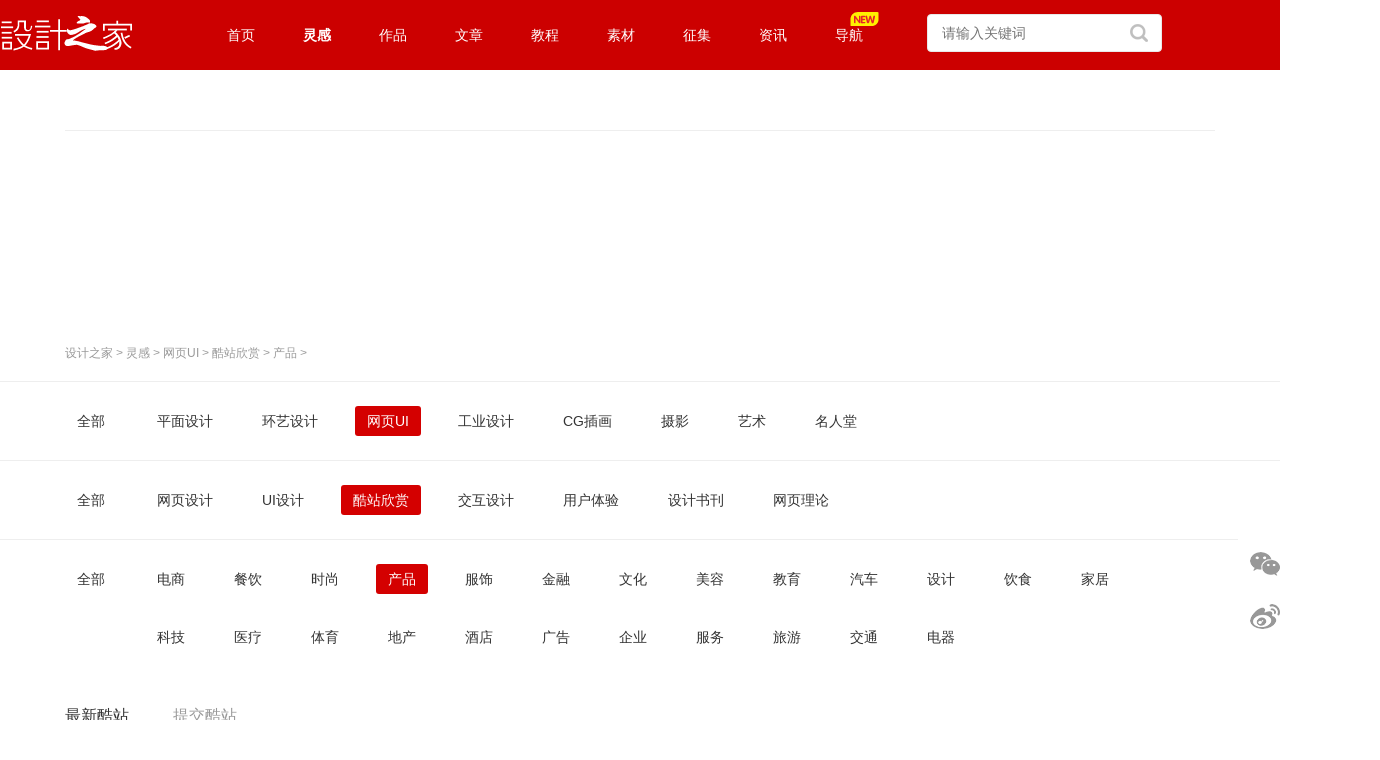

--- FILE ---
content_type: text/html
request_url: https://www.sj33.cn/kuzhan/chanpin/
body_size: 5373
content:
<!DOCTYPE html>
<html>
<head>
<meta http-equiv="content-type" content="text/html; charset=utf-8"/>
<title>产品网站设计 - 酷站欣赏 - 设计之家</title>
<meta name="keywords" content=""/>
<meta name="description" content=""/>
<link rel="stylesheet" type="text/css" href="/css/style.css">
<link rel="stylesheet" type="text/css" href="/css/home.css"/>
<link rel="stylesheet" type="text/css" href="/css/list.css"/>
<link href="https://work.sj33.cn/asset/vendor/layui/css/layui.css" rel="stylesheet" type="text/css">
<link href="https://work.sj33.cn/asset/pc/front/css/top_nav.css" rel="stylesheet" type="text/css">
<link href="https://work.sj33.cn/asset/vendor/iconfont/iconfont.css" rel="stylesheet" type="text/css">
<SCRIPT src="https://libs.baidu.com/jquery/2.0.0/jquery.min.js" type="text/javascript"></SCRIPT>
<script type="text/javascript" src="/js/jquery1.js"></script>
<script src="https://work.sj33.cn/asset/pc/front/js/head.js"></script>
<script src="/js/load_user.js"></script>
<script src="/js/home_change.js"></script>
<script type="text/javascript">
var mobileAgent = new Array("iphone", "ipod", "ipad", "android", "mobile", "blackberry", "webos", "incognito", "webmate", "bada", "nokia", "lg", "ucweb", "skyfire");
var browser = navigator.userAgent.toLowerCase(); 
var isMobile = false; 
for (var i=0; i<mobileAgent.length; i++){ if (browser.indexOf(mobileAgent[i])!=-1){ isMobile = true; 
//alert(mobileAgent[i]); 
location.href = 'http://m.sj33.cn/kuzhan/chanpin/';
break; } } 
</script>
<script language="javascript" src="/js/jquery-code.js"></script>
<script>
    var _hmt = _hmt || [];
    (function () {
        var hm = document.createElement("script");
        hm.src = "https://hm.baidu.com/hm.js?32bdb1892164631690e25a7c7a5fd2f6";
        var s = document.getElementsByTagName("script")[0];
        s.parentNode.insertBefore(hm, s);
    })();
</script>
</head>
<body id="common">
<header class="liang_cl header">
    <nav class="liang_cl">
        <div class="liang_logo">
            <a href="/">
                <img src="https://work.sj33.cn/asset/pc/front/image/logo.svg" height="35" width="133">
            </a>
        </div>
        <div class="liang_top_menu_wrap">
            <ul>
    <li><a href="/">首页</a></li>
                <li class="selected">
                    <a href="https://www.sj33.cn/idea">灵感</a>
                    <div class="liang_second_menu_wrap liang_hide">
                        <p>
                            <a href="https://www.sj33.cn/article">平面设计</a>
                        </p>
                        <p>
                            <a href="https://www.sj33.cn/architecture">环艺设计</a>
                        </p>
                        <p>
                            <a href="https://www.sj33.cn/industry">工业设计</a>
                        </p>
                        <p>
                            <a href="https://www.sj33.cn/cg">CG插画</a>
                        </p>
                        <p>
                            <a href="https://www.sj33.cn/digital">网页UI</a>
                        </p>
                        <p>
                            <a href="https://www.sj33.cn/dphoto">摄影</a>
                        </p>
                        <p>
                            <a href="https://www.sj33.cn/ys">艺术</a>
                        </p>
                        <p>
                            <a href="https://www.sj33.cn/mrt">名人堂</a>
                        </p>
                    </div>
                </li>
<li>
                    <a href="https://work.sj33.cn">作品</a>
                    <div class="liang_second_menu_wrap liang_hide">
                        <p>
                            <a href="https://work.sj33.cn/list1-0">平面设计</a>
                        </p>
                        <p>
                            <a href="https://work.sj33.cn/list4-0">空间设计</a>
                        </p>
                        <p>
                            <a href="https://work.sj33.cn/list12-0">UI/UX</a>
                        </p>
                        <p>
                            <a href="https://work.sj33.cn/list6-0">网页设计</a>
                        </p>
                        <p>
                            <a href="https://work.sj33.cn/list24-0">电商视觉</a>
                        </p>
                        <p>
                            <a href="https://work.sj33.cn/list7-0">工业/产品</a>
                        </p>
                        <p>
                            <a href="https://work.sj33.cn/list8-0">插画动漫</a>
                        </p>
                        <p>
                            <a href="https://work.sj33.cn/list9-0">摄影</a>
                        </p>
                        <p>
                            <a href="https://work.sj33.cn/list10-0">艺术</a>
                        </p>                 
                        <p>
                    <a href="https://work.sj33.cn/article/list0-0">文章</a>
                        </p>                        
                    </div>
                </li>
                <li>
                    <a href="https://www.sj33.cn/archives">文章</a>
                </li>                
                <li>
                    <a href="https://www.sj33.cn/jc">教程</a>
                    <div class="liang_second_menu_wrap liang_hide">
                        <p>
                            <a href="https://www.sj33.cn/jc/pmjc/ps">平面教程</a>
                        </p>
                        <p>
                            <a href="https://www.sj33.cn/jc/wyjc">网页教程</a>
                        </p>
                        <p>
                            <a href="https://www.sj33.cn/jc/dmtjc">多媒体教程</a>
                        </p>
                        <p>
                            <a href="https://www.sj33.cn/jc/yqjs">印前技术</a>
                        </p>
                        <p>
                            <a href="https://www.sj33.cn/jc/yqjs">PS教程</a>
                        </p>
                        <p>
                            <a href="https://www.sj33.cn/jc/pmjc/ai">Illustrator教程</a>
                        </p>
                    </div>
                </li>
                <li>
                    <a href="https://www.sj33.cn/sc">素材</a>
                    <div class="liang_second_menu_wrap liang_hide">
                        <p>
                            <a href="https://www.sj33.cn/sc/slsc">矢量素材</a>
                        </p>
                        <p>
                            <a href="https://www.sj33.cn/sc/logo">矢量标志</a>
                        </p>
                        <p>
                            <a href="https://www.sj33.cn/sc/psd">PSD素材</a>
                        </p>
                        <p>
                            <a href="https://www.sj33.cn/sc/png">PNG图标素材</a>
                        </p>
                        <p>
                            <a href="https://www.sj33.cn/sc/gif">GIF图标素材</a>
                        </p>
                        <p>
                            <a href="https://www.sj33.cn/sc/qtsc">其他素材</a>
                        </p>
                        <p>
                            <a href="https://www.sj33.cn/sc/Wallpaper">壁纸下载</a>
                        </p>
                        <p>
                            <a href="https://www.sj33.cn/sc/ps">PS素材</a>
                        </p>
                    </div>
                </li>
                <li>
                    <a href="https://www.sj33.cn/sjjs">征集</a>
                    <div class="liang_second_menu_wrap liang_hide">
                        <p>
                            <a href="https://www.sj33.cn/sjjs/sjjs">平面征集</a>
                        </p>
                        <p>
                            <a href="https://www.sj33.cn/sjjs/gyzj">工业征集</a>
                        </p>
                        <p>
                            <a href="https://www.sj33.cn/sjjs/hyzj">环境艺术</a>
                        </p>
                        <p>
                            <a href="https://www.sj33.cn/sjjs/other">其它征集</a>
                        </p>
                        <p>
                            <a href="https://www.sj33.cn/sjjs/sjjx">设计揭晓</a>
                        </p>
                    </div>
                </li>
                <li>
                    <a href="https://www.sj33.cn/news">资讯</a>
                </li>                
                <li>
         <a href="https://hao.sj33.cn"> <i style="width:45px; height: 14px; display: inline-block;background: url(//images.sj33.cn/img/icon_new3.svg) no-repeat 50%/100%;vertical-align: middle;
    position: absolute;top: 12px; "></i>
                   导航</a>
                </li>
            </ul>
        </div>
        <div class="liang_search">
            <div class="search1">
                <form action="https://www.sj33.cn/ss.php" target="_blank">
                    <input type="hidden" name="s" value="5844175569310651634">
                    <input type="hidden" name="ie" value="utf-8">
                    <input type="text" name="q" class="key_input" placeholder="请输入关键词">
                    <input type="submit" value=" " class="c_btn">
                </form>
            </div>
        </div>
        <div class="liang_user h-user"></div>
    </nav>
</header>

<!-- ********网页顶部代码结束******** -->
<!-- ********网页中部代码开始******** -->
<div class="ljad3">
<script type="text/javascript" src="//1.sj33.net/site/mh/gdi_z_gn/openjs/j.js"></script>
</div>
<div class="lion_wrap" style="padding: 30px 0 180px 0;">
<div id="tpimgtop1"><script type="text/javascript" src="//1.sj33.net/source/q/resource/liimn/openjs/dh_k.js"></script></div>
<div id="tpimgtop2"><script type="text/javascript" src="//1.sj33.net/production/p/resource/k/hhlmc-g/source/h.js"></script></div>
</div>
  <div id="loat1"><a href="/">设计之家</a> > <a href='/idea/'>灵感</a> > <a href='/digital/'>网页UI</a> > <a href='/kuzhan/'>酷站欣赏</a> > <a href='/kuzhan/chanpin/'>产品</a> > </div>
<div class="lion_search_bar"><div class="lion_search_wrap"><ul><li><a href="/idea">全部</a></li></ul><ul><li><a href='/article'>平面设计</a></li><li><a href='/architecture'>环艺设计</a></li><li class='selected'><a href='/digital'>网页UI</a></li><li><a href='/industry'>工业设计</a></li><li><a href='/cg'>CG插画</a></li><li><a href='/dphoto'>摄影</a></li><li><a href='/ys'>艺术</a></li><li><a href='/mrt'>名人堂</a></li></ul></div></div><div class="lion_search_bar"><div class="lion_search_wrap"><ul><li><a href="/digital">全部</a></li></ul><ul><li><a href='/digital/wysj'>网页设计</a></li><li><a href='/digital/uisj'>UI设计</a></li><li class='selected'><a href='/kuzhan'>酷站欣赏</a></li><li><a href='/ixd'>交互设计</a></li><li><a href='/digital/ued'>用户体验</a></li><li><a href='/digital/sjsk'>设计书刊</a></li><li><a href='/digital/wyll'>网页理论</a></li></ul></div></div><div class="lion_search_bar"><div class="lion_search_wrap"><ul><li><a href="/kuzhan">全部</a></li></ul><ul><li><a href='/kuzhan/dianshang'>电商</a></li><li><a href='/kuzhan/canyin'>餐饮</a></li><li><a href='/kuzhan/shishang'>时尚</a></li><li class='selected'><a href='/kuzhan/chanpin'>产品</a></li><li><a href='/kuzhan/fushi'>服饰</a></li><li><a href='/kuzhan/jinrong'>金融</a></li><li><a href='/kuzhan/wenhua'>文化</a></li><li><a href='/kuzhan/meirong'>美容</a></li><li><a href='/kuzhan/edu'>教育</a></li><li><a href='/kuzhan/qiche'>汽车</a></li><li><a href='/kuzhan/sheji'>设计</a></li><li><a href='/kuzhan/yinshi'>饮食</a></li><li><a href='/kuzhan/jiaju'>家居</a></li><li><a href='/kuzhan/keji'>科技</a></li><li><a href='/kuzhan/yiliao'>医疗</a></li><li><a href='/kuzhan/tiyu'>体育</a></li><li><a href='/kuzhan/dichan'>地产</a></li><li><a href='/kuzhan/jiudian'>酒店</a></li><li><a href='/kuzhan/guanggao'>广告</a></li><li><a href='/kuzhan/qiye'>企业</a></li><li><a href='/kuzhan/fuwu'>服务</a></li><li><a href='/kuzhan/lvyou'>旅游</a></li><li><a href='/kuzhan/jiaotong'>交通</a></li><li><a href='/kuzhan/dianqi'>电器</a></li></ul></div></div>
<div class="lion_wrap">
    <div class="lion_list_menus" style="margin-bottom: 0">
        <ul class="menu nav-inline">
            <li><a class="current change_zuopin" href="javascript:;">最新酷站</a></li>
            <li><a class="change_zuopin" href="javascript:;">提交酷站</a></li>
        </ul>
    </div>
</div>
<div style="width: 100%; background: #f6f6f6; padding: 20px 0 40px 0;">
    <div class="lion_wrap" style="padding: 0;">
        <div class="clearfix last_js_zuopin" style="margin-top: -20px;">
            <div class="lion_zuopin_card_zj">
                <div class="lion_zuopin_card_background_zj">
                    <a class="zuopin_link" target="_blank" title="Spinn咖啡机网站设计" href="/kuzhan/58729.html">
                        <div class="lion_zuopin_card_image_zj" style="display: block; background-image: url('//images.sj33.cn/uploads/202204/7-22041Q61413N7.jpg');"></div>
                    </a>
                </div>
                <h3><a class="zuopin_link" target="_blank" title="Spinn咖啡机网站设计" href="/kuzhan/58729.html">Spinn咖啡机网站设计</a></h3>
                <time><a href="/digital/" target="_blank">网页UI</a> - <a href="/kuzhan/chanpin/" target="_blank">产品</a> | 2022-04-18</time>
            </div><div class="lion_zuopin_card_zj">
                <div class="lion_zuopin_card_background_zj">
                    <a class="zuopin_link" target="_blank" title="Big Green Egg烧烤炉产品网站设计" href="/kuzhan/57173.html">
                        <div class="lion_zuopin_card_image_zj" style="display: block; background-image: url('//images.sj33.cn/uploads/202106/7-210623233034624.jpg');"></div>
                    </a>
                </div>
                <h3><a class="zuopin_link" target="_blank" title="Big Green Egg烧烤炉产品网站设计" href="/kuzhan/57173.html">Big Green Egg烧烤炉产品网站设计</a></h3>
                <time><a href="/digital/" target="_blank">网页UI</a> - <a href="/kuzhan/chanpin/" target="_blank">产品</a> | 2021-06-23</time>
            </div><div class="lion_zuopin_card_zj">
                <div class="lion_zuopin_card_background_zj">
                    <a class="zuopin_link" target="_blank" title="日本aras餐具品牌网站设计" href="/kuzhan/56491.html">
                        <div class="lion_zuopin_card_image_zj" style="display: block; background-image: url('//images.sj33.cn/uploads/202103/7-210306093134122.jpg');"></div>
                    </a>
                </div>
                <h3><a class="zuopin_link" target="_blank" title="日本aras餐具品牌网站设计" href="/kuzhan/56491.html">日本aras餐具品牌网站设计</a></h3>
                <time><a href="/digital/" target="_blank">网页UI</a> - <a href="/kuzhan/chanpin/" target="_blank">产品</a> | 2021-03-06</time>
            </div><div class="lion_zuopin_card_zj">
                <div class="lion_zuopin_card_background_zj">
                    <a class="zuopin_link" target="_blank" title="在线抠图软件Facet网站设计" href="/kuzhan/56463.html">
                        <div class="lion_zuopin_card_image_zj" style="display: block; background-image: url('//images.sj33.cn/uploads/202102/7-21022Q34333936.jpg');"></div>
                    </a>
                </div>
                <h3><a class="zuopin_link" target="_blank" title="在线抠图软件Facet网站设计" href="/kuzhan/56463.html">在线抠图软件Facet网站设计</a></h3>
                <time><a href="/digital/" target="_blank">网页UI</a> - <a href="/kuzhan/chanpin/" target="_blank">产品</a> | 2021-02-28</time>
            </div><div class="lion_zuopin_card_zj">
                <div class="lion_zuopin_card_background_zj">
                    <a class="zuopin_link" target="_blank" title="BJ冰淇淋机网站设计" href="/kuzhan/56320.html">
                        <div class="lion_zuopin_card_image_zj" style="display: block; background-image: url('//images.sj33.cn/uploads/202102/7-210209150611O7.jpg');"></div>
                    </a>
                </div>
                <h3><a class="zuopin_link" target="_blank" title="BJ冰淇淋机网站设计" href="/kuzhan/56320.html">BJ冰淇淋机网站设计</a></h3>
                <time><a href="/digital/" target="_blank">网页UI</a> - <a href="/kuzhan/chanpin/" target="_blank">产品</a> | 2021-02-09</time>
            </div><div class="lion_zuopin_card_zj">
                <div class="lion_zuopin_card_background_zj">
                    <a class="zuopin_link" target="_blank" title="Inupathy狗狗穿戴设备网站设计" href="/kuzhan/56318.html">
                        <div class="lion_zuopin_card_image_zj" style="display: block; background-image: url('//images.sj33.cn/uploads/202102/7-21020914110a28.jpg');"></div>
                    </a>
                </div>
                <h3><a class="zuopin_link" target="_blank" title="Inupathy狗狗穿戴设备网站设计" href="/kuzhan/56318.html">Inupathy狗狗穿戴设备网站设计</a></h3>
                <time><a href="/digital/" target="_blank">网页UI</a> - <a href="/kuzhan/chanpin/" target="_blank">产品</a> | 2021-02-09</time>
            </div><div class="lion_zuopin_card_zj">
                <div class="lion_zuopin_card_background_zj">
                    <a class="zuopin_link" target="_blank" title="日清U.F.O.泡面工具Kyabebanban CBB" href="/kuzhan/56287.html">
                        <div class="lion_zuopin_card_image_zj" style="display: block; background-image: url('//images.sj33.cn/uploads/202102/7-21020G51343545.jpg');"></div>
                    </a>
                </div>
                <h3><a class="zuopin_link" target="_blank" title="日清U.F.O.泡面工具Kyabebanban CBB" href="/kuzhan/56287.html">日清U.F.O.泡面工具Kyabebanban CBB</a></h3>
                <time><a href="/digital/" target="_blank">网页UI</a> - <a href="/kuzhan/chanpin/" target="_blank">产品</a> | 2021-02-07</time>
            </div><div class="lion_zuopin_card_zj">
                <div class="lion_zuopin_card_background_zj">
                    <a class="zuopin_link" target="_blank" title="日本Soen餐具网站设计" href="/kuzhan/56222.html">
                        <div class="lion_zuopin_card_image_zj" style="display: block; background-image: url('//images.sj33.cn/uploads/202102/7-210201202359.jpg');"></div>
                    </a>
                </div>
                <h3><a class="zuopin_link" target="_blank" title="日本Soen餐具网站设计" href="/kuzhan/56222.html">日本Soen餐具网站设计</a></h3>
                <time><a href="/digital/" target="_blank">网页UI</a> - <a href="/kuzhan/chanpin/" target="_blank">产品</a> | 2021-02-01</time>
            </div><div class="lion_zuopin_card_zj">
                <div class="lion_zuopin_card_background_zj">
                    <a class="zuopin_link" target="_blank" title="Gogoro Eeyo超轻电动自行车网站设" href="/kuzhan/56185.html">
                        <div class="lion_zuopin_card_image_zj" style="display: block; background-image: url('//images.sj33.cn/uploads/202101/7-21012R21352.jpg');"></div>
                    </a>
                </div>
                <h3><a class="zuopin_link" target="_blank" title="Gogoro Eeyo超轻电动自行车网站设" href="/kuzhan/56185.html">Gogoro Eeyo超轻电动自行车网站设</a></h3>
                <time><a href="/digital/" target="_blank">网页UI</a> - <a href="/kuzhan/chanpin/" target="_blank">产品</a> | 2021-01-29</time>
            </div><div class="lion_zuopin_card_zj">
                <div class="lion_zuopin_card_background_zj">
                    <a class="zuopin_link" target="_blank" title="UJET电动自行车网站设计" href="/kuzhan/56164.html">
                        <div class="lion_zuopin_card_image_zj" style="display: block; background-image: url('//images.sj33.cn/uploads/202101/7-21012G54428.jpg');"></div>
                    </a>
                </div>
                <h3><a class="zuopin_link" target="_blank" title="UJET电动自行车网站设计" href="/kuzhan/56164.html">UJET电动自行车网站设计</a></h3>
                <time><a href="/digital/" target="_blank">网页UI</a> - <a href="/kuzhan/chanpin/" target="_blank">产品</a> | 2021-01-29</time>
            </div><div class="lion_zuopin_card_zj">
                <div class="lion_zuopin_card_background_zj">
                    <a class="zuopin_link" target="_blank" title="Serial 1电动自行车网站设计" href="/kuzhan/56162.html">
                        <div class="lion_zuopin_card_image_zj" style="display: block; background-image: url('//images.sj33.cn/uploads/202101/7-21012F94002.jpg');"></div>
                    </a>
                </div>
                <h3><a class="zuopin_link" target="_blank" title="Serial 1电动自行车网站设计" href="/kuzhan/56162.html">Serial 1电动自行车网站设计</a></h3>
                <time><a href="/digital/" target="_blank">网页UI</a> - <a href="/kuzhan/chanpin/" target="_blank">产品</a> | 2021-01-29</time>
            </div><div class="lion_zuopin_card_zj">
                <div class="lion_zuopin_card_background_zj">
                    <a class="zuopin_link" target="_blank" title="日本文具品牌tombow网站设计" href="/kuzhan/56156.html">
                        <div class="lion_zuopin_card_image_zj" style="display: block; background-image: url('//images.sj33.cn/uploads/202101/7-2101262243245E.jpg');"></div>
                    </a>
                </div>
                <h3><a class="zuopin_link" target="_blank" title="日本文具品牌tombow网站设计" href="/kuzhan/56156.html">日本文具品牌tombow网站设计</a></h3>
                <time><a href="/digital/" target="_blank">网页UI</a> - <a href="/kuzhan/chanpin/" target="_blank">产品</a> | 2021-01-26</time>
            </div><div class="lion_zuopin_card_zj">
                <div class="lion_zuopin_card_background_zj">
                    <a class="zuopin_link" target="_blank" title="weekend香薰机网站设计" href="/kuzhan/56123.html">
                        <div class="lion_zuopin_card_image_zj" style="display: block; background-image: url('//images.sj33.cn/uploads/202101/7-210124102014.jpg');"></div>
                    </a>
                </div>
                <h3><a class="zuopin_link" target="_blank" title="weekend香薰机网站设计" href="/kuzhan/56123.html">weekend香薰机网站设计</a></h3>
                <time><a href="/digital/" target="_blank">网页UI</a> - <a href="/kuzhan/chanpin/" target="_blank">产品</a> | 2021-01-24</time>
            </div><div class="lion_zuopin_card_zj">
                <div class="lion_zuopin_card_background_zj">
                    <a class="zuopin_link" target="_blank" title="couple钻戒品牌产品网站设计" href="/kuzhan/56112.html">
                        <div class="lion_zuopin_card_image_zj" style="display: block; background-image: url('//images.sj33.cn/uploads/202101/7-210123140109.jpg');"></div>
                    </a>
                </div>
                <h3><a class="zuopin_link" target="_blank" title="couple钻戒品牌产品网站设计" href="/kuzhan/56112.html">couple钻戒品牌产品网站设计</a></h3>
                <time><a href="/digital/" target="_blank">网页UI</a> - <a href="/kuzhan/chanpin/" target="_blank">产品</a> | 2021-01-23</time>
            </div><div class="lion_zuopin_card_zj">
                <div class="lion_zuopin_card_background_zj">
                    <a class="zuopin_link" target="_blank" title="coterie尿布品牌网站设计" href="/kuzhan/56100.html">
                        <div class="lion_zuopin_card_image_zj" style="display: block; background-image: url('//images.sj33.cn/uploads/202101/7-210122222357.jpg');"></div>
                    </a>
                </div>
                <h3><a class="zuopin_link" target="_blank" title="coterie尿布品牌网站设计" href="/kuzhan/56100.html">coterie尿布品牌网站设计</a></h3>
                <time><a href="/digital/" target="_blank">网页UI</a> - <a href="/kuzhan/chanpin/" target="_blank">产品</a> | 2021-01-22</time>
            </div><div class="lion_zuopin_card_zj">
                <div class="lion_zuopin_card_background_zj">
                    <a class="zuopin_link" target="_blank" title="kuroad电动自行车网站设计" href="/kuzhan/56037.html">
                        <div class="lion_zuopin_card_image_zj" style="display: block; background-image: url('//images.sj33.cn/uploads/202101/7-21011PU057.jpg');"></div>
                    </a>
                </div>
                <h3><a class="zuopin_link" target="_blank" title="kuroad电动自行车网站设计" href="/kuzhan/56037.html">kuroad电动自行车网站设计</a></h3>
                <time><a href="/digital/" target="_blank">网页UI</a> - <a href="/kuzhan/chanpin/" target="_blank">产品</a> | 2021-01-18</time>
            </div><div class="lion_zuopin_card_zj">
                <div class="lion_zuopin_card_background_zj">
                    <a class="zuopin_link" target="_blank" title="LALO婴儿车网站设计" href="/kuzhan/56028.html">
                        <div class="lion_zuopin_card_image_zj" style="display: block; background-image: url('//images.sj33.cn/uploads/202101/7-21011GG041.jpg');"></div>
                    </a>
                </div>
                <h3><a class="zuopin_link" target="_blank" title="LALO婴儿车网站设计" href="/kuzhan/56028.html">LALO婴儿车网站设计</a></h3>
                <time><a href="/digital/" target="_blank">网页UI</a> - <a href="/kuzhan/chanpin/" target="_blank">产品</a> | 2021-01-17</time>
            </div><div class="lion_zuopin_card_zj">
                <div class="lion_zuopin_card_background_zj">
                    <a class="zuopin_link" target="_blank" title="Kalevala珠宝网站设计" href="/kuzhan/56025.html">
                        <div class="lion_zuopin_card_image_zj" style="display: block; background-image: url('//images.sj33.cn/uploads/202101/7-21011G62314.jpg');"></div>
                    </a>
                </div>
                <h3><a class="zuopin_link" target="_blank" title="Kalevala珠宝网站设计" href="/kuzhan/56025.html">Kalevala珠宝网站设计</a></h3>
                <time><a href="/digital/" target="_blank">网页UI</a> - <a href="/kuzhan/chanpin/" target="_blank">产品</a> | 2021-01-17</time>
            </div> 
        </div>
       <div class="clearfix last_js_zuopin" style="margin-top: 20px; display: none">
<iframe src="https://ui6qiy.fanqier.cn/f/8j6qo4up" width="1150px" height= "800px" name="topFrame"
scrolling="No"  noresize="noresize" frameborder="0" id="topFrame"></iframe>
        </div>
 <div style="padding:30px 0 0 60px;"><script type="text/javascript" src="//1.sj33.net/common/d/openjs/yvvhz-nq-n.js"></script></div>
        <div id="lion_page" class="showpage" style="margin-top: 20px;">
<span class="current">1</span>
<a href='P2.html'>2</a>

</div>
    </div>
<div class="lion_wrap" style="padding: 40px 0 180px 0;">
<div id="tpimgtop1"><script type="text/javascript" src="//1.sj33.net/source/l_g/d_hifpp/resource/d.js"></script></div>
<div id="tpimgtop2"><script type="text/javascript" src="//1.sj33.net/source/m-hei/static/j-g/openjs/qqg.js"></script></div>
</div>
<div id="discover">更多发现</div>
<div style="width: 100%; background: #f6f6f6; padding: 20px 0 10px 0;">
    <div class="lion_wrap" style="padding: 0;">
        <div class="clearfix last_js_zuopin" style="margin-top: -20px;">
                <div id='tagb4449266c7032938b0c8889b69b55476'>
<div class="lion_zuopin_card1">
                <div class="lion_zuopin_card1_background">
                    <a class="zuopin_link" target="_blank" title="couple钻戒品牌产品网站设计" href="/kuzhan/56112.html">
                        <div class="lion_zuopin_card1_image" style="display: block; background-image: url('//images.sj33.cn/uploads/202101/7-210123140109.jpg');"></div>
                    </a>
                </div>
                <h3><a class="zuopin_link" target="_blank" title="couple钻戒品牌产品网站设计" href="/kuzhan/56112.html">couple钻戒品牌产品网站设计</a></h3>
                           </div>
<div class="lion_zuopin_card1">
                <div class="lion_zuopin_card1_background">
                    <a class="zuopin_link" target="_blank" title="UJET电动自行车网站设计" href="/kuzhan/56164.html">
                        <div class="lion_zuopin_card1_image" style="display: block; background-image: url('//images.sj33.cn/uploads/202101/7-21012G54428.jpg');"></div>
                    </a>
                </div>
                <h3><a class="zuopin_link" target="_blank" title="UJET电动自行车网站设计" href="/kuzhan/56164.html">UJET电动自行车网站设计</a></h3>
                           </div>
<div class="lion_zuopin_card1">
                <div class="lion_zuopin_card1_background">
                    <a class="zuopin_link" target="_blank" title="HUM电动牙刷网页设计" href="/kuzhan/55903.html">
                        <div class="lion_zuopin_card1_image" style="display: block; background-image: url('//images.sj33.cn/uploads/202101/7-21010P91636.jpg');"></div>
                    </a>
                </div>
                <h3><a class="zuopin_link" target="_blank" title="HUM电动牙刷网页设计" href="/kuzhan/55903.html">HUM电动牙刷网页设计</a></h3>
                           </div>
<div class="lion_zuopin_card1">
                <div class="lion_zuopin_card1_background">
                    <a class="zuopin_link" target="_blank" title="rooftop吉他产品网站设计" href="/kuzhan/55930.html">
                        <div class="lion_zuopin_card1_image" style="display: block; background-image: url('//images.sj33.cn/uploads/202101/7-210110152J5.jpg');"></div>
                    </a>
                </div>
                <h3><a class="zuopin_link" target="_blank" title="rooftop吉他产品网站设计" href="/kuzhan/55930.html">rooftop吉他产品网站设计</a></h3>
                           </div>
    </div>

        </div>      </div></div>
<div class="lion_wrap">
<script type="text/javascript" src="//1.sj33.net/common/snk_j/common/m_ok_om.js"></script>
</div>
</div>
<div id=footer>
<div id="footbox">
<div class="footer-left">
<P class=botlink><A href="/about/" target=_blank>关于我们</A> <A href="/guanggao/" target=_blank>广告投放</A>  <A href="/copyright/" target=_blank>版权声明</A>  <A href="/mianze/" target=_blank>免责声明</A><A href="/sitemap/" target=_blank>网站地图</A>  <A href="/link/" target=_blank>友情链接</A>  <A href="/fankui/" target=_blank>留言反馈</A>  <script type="text/javascript" src="/js/qq.js"></script></P><br>
<P class=tj>版权所有 2006-2021 设计之家(www.sj33.cn)<br>Copyright © 2006-2021  www.sj33.cn All rights reserved.</P>
</div>
<div class="footer-right"><img src="/images/wechat.gif"></div>
</div></div>
 <!------右边Icon------->
<div class="sidebar-v1">
<table>	<tbody>	<tr><td>
<div class="sidebar-wrap"><ul>
<li class="wechat"><a href="#" onclick="return false;"><span class="popup popup-qr"><i></i><img src="/images/wechat_sj33.gif" style="float:left;" /></span></a></li>
<li class="weibo" id="weibo"><a href="https://weibo.com/sj33" target=_blank></a></li>	</ul>
</div>	</td>	</tr></tbody></table>
<ul><li class="gotop" id="gotop" style="display:none;"><a href="#" >返回顶部</a></li></ul>
<script type="text/javascript" src="/js/gotop.js"></script>
</div>
<!------右边Icon结束------->
<!-- ********网页底部代码结束******** --> 

</body>
</html>


--- FILE ---
content_type: text/html;charset=utf-8
request_url: https://ui6qiy.fanqier.cn/f/8j6qo4up
body_size: 1547
content:
<!DOCTYPE html><html lang=zh-cmn-Hans><head><script>/**1767952666133**/</script><meta charset=UTF-8><meta name=keywords content=提交酷站,免费在线表单设计,数据收集分析,调查问卷,微信报名,满意度调查,反馈表,登记表><meta name=description content="你的好友为你创建了一个重要表单，马上查收>>"><meta name=viewport content="width=device-width,initial-scale=1,user-scalable=no"><meta http-equiv=X-UA-Compatible content="IE=edge,chrome=1"><meta name=format-detection content="telphone=no"><meta name=renderer content=webkit><link rel="shortcut icon" type=image/x-icon href=/static/img/logo/favicon.ico><link rel=icon sizes=any mask="" href=/static/img/logo/favicon.ico><title>提交酷站</title><script>!(function(c,i,e,b){
    var isDingTalk = !!/DingTalk/i.test(c.navigator.userAgent.toLowerCase());
    var isWeChat = !!(c.navigator.userAgent.toLowerCase().match(/MicroMessenger/i) == 'micromessenger');
    var bid=null;
    if(!bid || (bid && !isDingTalk))return;var h=i.createElement("script");
    var f=i.getElementsByTagName("script")[0];h.type="text/javascript";
    h.crossorigin=true;h.onload=function(){c[b]||(c[b]=new c.wpkReporter({bid:bid}));
    c[b].installAll()};f.parentNode.insertBefore(h,f);h.src=e;
    })(window,document,"https://g.alicdn.com/woodpeckerx/jssdk??wpkReporter.js","__wpk");</script><style>@keyframes loading-rotate {
      100% {
        transform: rotate(360deg);
      }
    }
    @keyframes loading-dash {
      0% {
        stroke-dasharray: 1, 200;
        stroke-dashoffset: 0;
      }
      50% {
        stroke-dasharray: 90, 150;
        stroke-dashoffset: -40px;
      }
      100% {
        stroke-dasharray: 90, 150;
        stroke-dashoffset: -120px;
      }
    }
    .app-loading {
    position: fixed;
    width: 100%;
    height: 100%;
    top: 0;
    left: 0;
    z-index: 5000;
    }
    .loading-spinner{
      top: 50%;
      margin-top: -21px;
      width: 100%;
      text-align: center;
      position: absolute;
    }
    .circular{
      height: 42px;
      width: 42px;
      animation: loading-rotate 2s linear infinite;
    }
    .path{
      animation: loading-dash 1.5s ease-in-out infinite;
      stroke-dasharray: 90,150;
      stroke-dashoffset: 0;
      stroke-width: 2;
      stroke: #f56730;
      stroke-linecap: round;
    }</style><script defer=defer src=https://cdn.fqcdn.cn/eiqnaf-3.7.0/dist/n/assets/js/endc.782d444aa5e0ffeb8d88.js></script><link href=https://cdn.fqcdn.cn/eiqnaf-3.7.0/dist/n/assets/css/endc.941d841a4e09.css rel=stylesheet></head><body><!--[if lte IE 10]>
<div id="ie-low-version" style="width:100%; line-height: 30px; padding: 10px 0;color: #fff; background-color: #f56730;border: 1px solid #f56730; position: fixed; top: 0; left: 0; z-index: 19900206; text-align: center;">为了获取更好的使用体验，请升级为IE10以上版本或chrome浏览器。</div>
<![endif]--><div class=app-loading style=background:#fff; id=app-loading><div class=loading-spinner><svg viewBox="25 25 50 50" class=circular><circle cx=50 cy=50 r=20 fill=none class=path></circle></svg></div></div><div id=app></div></body></html>

--- FILE ---
content_type: text/css; charset=utf-8
request_url: https://cdn.fqcdn.cn/eiqnaf-3.7.0/dist/n/assets/css/endc.941d841a4e09.css
body_size: 81564
content:
.vxe-table--render-default .vxe-cell--checkbox .vxe-checkbox--icon{color:#dcdfe6;font-size:1.34em;font-weight:700;-webkit-user-select:none;-moz-user-select:none;user-select:none;vertical-align:middle}.vxe-table--render-default .is--checked.vxe-cell--checkbox,.vxe-table--render-default .is--checked.vxe-cell--checkbox .vxe-checkbox--icon,.vxe-table--render-default .is--indeterminate.vxe-cell--checkbox,.vxe-table--render-default .is--indeterminate.vxe-cell--checkbox .vxe-checkbox--icon{color:#409eff}.vxe-table--render-default .vxe-cell--checkbox:not(.is--disabled){cursor:pointer}.vxe-table--render-default .vxe-cell--checkbox:not(.is--disabled):hover .vxe-checkbox--icon{color:#409eff}.vxe-table--render-default .is--disabled.vxe-cell--checkbox{color:#bfbfbf;cursor:not-allowed}.vxe-table--render-default .is--disabled.vxe-cell--checkbox .vxe-checkbox--icon{color:#dcdfe6}.vxe-table--render-default .vxe-cell--checkbox .vxe-checkbox--label{padding-left:.5em;vertical-align:middle}.vxe-table--render-default .vxe-cell--radio{cursor:pointer}.vxe-table--render-default .vxe-cell--radio .vxe-radio--icon{color:#dcdfe6;font-size:1.4em;font-weight:700;-webkit-user-select:none;-moz-user-select:none;user-select:none;vertical-align:middle}.vxe-table--render-default .is--checked.vxe-cell--radio,.vxe-table--render-default .is--checked.vxe-cell--radio .vxe-radio--icon{color:#409eff}.vxe-table--render-default .vxe-cell--radio:not(.is--disabled){cursor:pointer}.vxe-table--render-default .vxe-cell--radio:not(.is--disabled):hover .vxe-radio--icon{color:#409eff}.vxe-table--render-default .is--disabled.vxe-cell--radio{color:#bfbfbf;cursor:not-allowed}.vxe-table--render-default .is--disabled.vxe-cell--radio .vxe-radio--icon{color:#dcdfe6}.vxe-table--render-default .vxe-cell--radio .vxe-radio--label{padding-left:.5em;vertical-align:middle}.vxe-table--render-default .vxe-body--column.col--ellipsis:not(.col--actived)>.vxe-cell,.vxe-table--render-default .vxe-footer--column.col--ellipsis:not(.col--actived)>.vxe-cell,.vxe-table--render-default .vxe-header--column.col--ellipsis:not(.col--actived)>.vxe-cell{overflow:hidden;text-overflow:ellipsis;white-space:nowrap}.is--animat .vxe-filter--btn:after,.is--animat .vxe-filter--btn:before,.is--animat .vxe-input--wrapper .vxe-input,.is--animat .vxe-sort--asc-btn:after,.is--animat .vxe-sort--asc-btn:before,.is--animat .vxe-sort--desc-btn:after,.is--animat .vxe-sort--desc-btn:before{transition:border .1s ease-in-out}.vxe-table--render-default .vxe-table--body-wrapper,.vxe-table--render-default .vxe-table--footer-wrapper{background-color:#fff}.vxe-table--render-default .vxe-body--row.row--checked,.vxe-table--render-default .vxe-body--row.row--radio{background-color:#fff3e0}.vxe-table--render-default .vxe-body--row.row--hover,.vxe-table--render-default .vxe-body--row.row--hover.row--stripe{background-color:#f5f7fa}.vxe-table--render-default .vxe-body--row.row--hover.row--checked,.vxe-table--render-default .vxe-body--row.row--hover.row--radio{background-color:#ffebbc}.vxe-table--render-default.border--none .vxe-table--border-line,.vxe-table--render-default.border--none .vxe-table--header-border-line{display:none}.vxe-table--render-default.size--medium .vxe-cell--checkbox,.vxe-table--render-default.size--medium .vxe-cell--radio{font-size:14px}.vxe-table--render-default.size--small .vxe-cell--checkbox,.vxe-table--render-default.size--small .vxe-cell--radio{font-size:13px}.vxe-table--render-default.size--mini .vxe-cell--checkbox,.vxe-table--render-default.size--mini .vxe-cell--radio{font-size:12px}.vxe-table--render-default .vxe-body--column.col--valid-error .vxe-default-input,.vxe-table--render-default .vxe-body--column.col--valid-error .vxe-default-select,.vxe-table--render-default .vxe-body--column.col--valid-error .vxe-default-textarea,.vxe-table--render-default .vxe-body--column.col--valid-error .vxe-input>.vxe-input--inner{border-color:#f56c6c}.vxe-table--render-default.vxe-editable .vxe-body--column,.vxe-table--render-default.vxe-editable .vxe-body--column.col--actived{padding:0}.vxe-table--tooltip-wrapper.is--arrow .vxe-table--tooltip-arrow,.vxe-table--tooltip-wrapper.is--visible{display:block}.vxe-table--tooltip-wrapper.theme--dark.placement--top .vxe-table--tooltip-arrow,.vxe-table--tooltip-wrapper.theme--dark.placement--top .vxe-table--tooltip-arrow:before{border-top-color:#303133}.vxe-table--tooltip-wrapper.theme--dark.placement--bottom .vxe-table--tooltip-arrow,.vxe-table--tooltip-wrapper.theme--dark.placement--bottom .vxe-table--tooltip-arrow:before{border-bottom-color:#303133}.el-loading-parent--relative{position:relative!important}.el-loading-parent--hidden{overflow:hidden!important}.el-loading-mask{background-color:hsla(0,0%,100%,.9);bottom:0;left:0;margin:0;position:absolute;right:0;top:0;-webkit-transition:opacity .3s;transition:opacity .3s;z-index:2000}.el-loading-mask.is-fullscreen{position:fixed}.el-loading-mask.is-fullscreen .el-loading-spinner{margin-top:-25px}.el-loading-mask.is-fullscreen .el-loading-spinner .circular{height:50px;width:50px}.el-loading-spinner{margin-top:-21px;position:absolute;text-align:center;top:50%;width:100%}.el-loading-spinner .el-loading-text{color:#409eff;font-size:14px;margin:3px 0}.el-loading-spinner .circular{-webkit-animation:loading-rotate 2s linear infinite;animation:loading-rotate 2s linear infinite;height:42px;width:42px}.el-loading-spinner .path{stroke-dasharray:90,150;stroke-dashoffset:0;stroke-width:2;stroke:#409eff;stroke-linecap:round;-webkit-animation:loading-dash 1.5s ease-in-out infinite;animation:loading-dash 1.5s ease-in-out infinite}.el-loading-spinner i{color:#409eff}.el-loading-fade-enter,.el-loading-fade-leave-active{opacity:0}@-webkit-keyframes loading-rotate{to{-webkit-transform:rotate(1turn);transform:rotate(1turn)}}@keyframes loading-rotate{to{-webkit-transform:rotate(1turn);transform:rotate(1turn)}}@-webkit-keyframes loading-dash{0%{stroke-dasharray:1,200;stroke-dashoffset:0}50%{stroke-dasharray:90,150;stroke-dashoffset:-40px}to{stroke-dasharray:90,150;stroke-dashoffset:-120px}}@keyframes loading-dash{0%{stroke-dasharray:1,200;stroke-dashoffset:0}50%{stroke-dasharray:90,150;stroke-dashoffset:-40px}to{stroke-dasharray:90,150;stroke-dashoffset:-120px}}.el-fade-in-enter,.el-fade-in-leave-active,.el-fade-in-linear-enter,.el-fade-in-linear-leave,.el-fade-in-linear-leave-active,.fade-in-linear-enter,.fade-in-linear-leave,.fade-in-linear-leave-active{opacity:0}.el-fade-in-linear-enter-active,.el-fade-in-linear-leave-active,.fade-in-linear-enter-active,.fade-in-linear-leave-active{-webkit-transition:opacity .2s linear;transition:opacity .2s linear}.el-fade-in-enter-active,.el-fade-in-leave-active,.el-zoom-in-center-enter-active,.el-zoom-in-center-leave-active{-webkit-transition:all .3s cubic-bezier(.55,0,.1,1);transition:all .3s cubic-bezier(.55,0,.1,1)}.el-zoom-in-center-enter,.el-zoom-in-center-leave-active{opacity:0;-webkit-transform:scaleX(0);transform:scaleX(0)}.el-zoom-in-top-enter-active,.el-zoom-in-top-leave-active{opacity:1;-webkit-transform:scaleY(1);transform:scaleY(1);-webkit-transform-origin:center top;transform-origin:center top;-webkit-transition:opacity .3s cubic-bezier(.23,1,.32,1),-webkit-transform .3s cubic-bezier(.23,1,.32,1);transition:opacity .3s cubic-bezier(.23,1,.32,1),-webkit-transform .3s cubic-bezier(.23,1,.32,1);transition:transform .3s cubic-bezier(.23,1,.32,1),opacity .3s cubic-bezier(.23,1,.32,1);transition:transform .3s cubic-bezier(.23,1,.32,1),opacity .3s cubic-bezier(.23,1,.32,1),-webkit-transform .3s cubic-bezier(.23,1,.32,1)}.el-zoom-in-top-enter,.el-zoom-in-top-leave-active{opacity:0;-webkit-transform:scaleY(0);transform:scaleY(0)}.el-zoom-in-bottom-enter-active,.el-zoom-in-bottom-leave-active{opacity:1;-webkit-transform:scaleY(1);transform:scaleY(1);-webkit-transform-origin:center bottom;transform-origin:center bottom;-webkit-transition:opacity .3s cubic-bezier(.23,1,.32,1),-webkit-transform .3s cubic-bezier(.23,1,.32,1);transition:opacity .3s cubic-bezier(.23,1,.32,1),-webkit-transform .3s cubic-bezier(.23,1,.32,1);transition:transform .3s cubic-bezier(.23,1,.32,1),opacity .3s cubic-bezier(.23,1,.32,1);transition:transform .3s cubic-bezier(.23,1,.32,1),opacity .3s cubic-bezier(.23,1,.32,1),-webkit-transform .3s cubic-bezier(.23,1,.32,1)}.el-zoom-in-bottom-enter,.el-zoom-in-bottom-leave-active{opacity:0;-webkit-transform:scaleY(0);transform:scaleY(0)}.el-zoom-in-left-enter-active,.el-zoom-in-left-leave-active{opacity:1;-webkit-transform:scale(1);transform:scale(1);-webkit-transform-origin:top left;transform-origin:top left;-webkit-transition:opacity .3s cubic-bezier(.23,1,.32,1),-webkit-transform .3s cubic-bezier(.23,1,.32,1);transition:opacity .3s cubic-bezier(.23,1,.32,1),-webkit-transform .3s cubic-bezier(.23,1,.32,1);transition:transform .3s cubic-bezier(.23,1,.32,1),opacity .3s cubic-bezier(.23,1,.32,1);transition:transform .3s cubic-bezier(.23,1,.32,1),opacity .3s cubic-bezier(.23,1,.32,1),-webkit-transform .3s cubic-bezier(.23,1,.32,1)}.el-zoom-in-left-enter,.el-zoom-in-left-leave-active{opacity:0;-webkit-transform:scale(.45);transform:scale(.45)}.collapse-transition{-webkit-transition:height .3s ease-in-out,padding-top .3s ease-in-out,padding-bottom .3s ease-in-out;transition:height .3s ease-in-out,padding-top .3s ease-in-out,padding-bottom .3s ease-in-out}.horizontal-collapse-transition{-webkit-transition:width .3s ease-in-out,padding-left .3s ease-in-out,padding-right .3s ease-in-out;transition:width .3s ease-in-out,padding-left .3s ease-in-out,padding-right .3s ease-in-out}.el-list-enter-active,.el-list-leave-active{-webkit-transition:all 1s;transition:all 1s}.el-list-enter,.el-list-leave-active{opacity:0;-webkit-transform:translateY(-30px);transform:translateY(-30px)}.el-opacity-transition{-webkit-transition:opacity .3s cubic-bezier(.55,0,.1,1);transition:opacity .3s cubic-bezier(.55,0,.1,1)}@font-face{font-display:"auto";font-family:element-icons;font-style:normal;font-weight:400;src:url(https://cdn.fqcdn.cn/eiqnaf-3.7.0/dist/n/assets/font/313f7dacf2076822059d.woff) format("woff"),url(https://cdn.fqcdn.cn/eiqnaf-3.7.0/dist/n/assets/font/4520188144a17fb24a6a.ttf) format("truetype")}[class*=" el-icon-"],[class^=el-icon-]{speak:none;-webkit-font-smoothing:antialiased;-moz-osx-font-smoothing:grayscale;display:inline-block;font-family:element-icons!important;font-style:normal;font-variant:normal;font-weight:400;line-height:1;text-transform:none;vertical-align:baseline}.el-icon-ice-cream-round:before{content:""}.el-icon-ice-cream-square:before{content:""}.el-icon-lollipop:before{content:""}.el-icon-potato-strips:before{content:""}.el-icon-milk-tea:before{content:""}.el-icon-ice-drink:before{content:""}.el-icon-ice-tea:before{content:""}.el-icon-coffee:before{content:""}.el-icon-orange:before{content:""}.el-icon-pear:before{content:""}.el-icon-apple:before{content:""}.el-icon-cherry:before{content:""}.el-icon-watermelon:before{content:""}.el-icon-grape:before{content:""}.el-icon-refrigerator:before{content:""}.el-icon-goblet-square-full:before{content:""}.el-icon-goblet-square:before{content:""}.el-icon-goblet-full:before{content:""}.el-icon-goblet:before{content:""}.el-icon-cold-drink:before{content:""}.el-icon-coffee-cup:before{content:""}.el-icon-water-cup:before{content:""}.el-icon-hot-water:before{content:""}.el-icon-ice-cream:before{content:""}.el-icon-dessert:before{content:""}.el-icon-sugar:before{content:""}.el-icon-tableware:before{content:""}.el-icon-burger:before{content:""}.el-icon-knife-fork:before{content:""}.el-icon-fork-spoon:before{content:""}.el-icon-chicken:before{content:""}.el-icon-food:before{content:""}.el-icon-dish-1:before{content:""}.el-icon-dish:before{content:""}.el-icon-moon-night:before{content:""}.el-icon-moon:before{content:""}.el-icon-cloudy-and-sunny:before{content:""}.el-icon-partly-cloudy:before{content:""}.el-icon-cloudy:before{content:""}.el-icon-sunny:before{content:""}.el-icon-sunset:before{content:""}.el-icon-sunrise-1:before{content:""}.el-icon-sunrise:before{content:""}.el-icon-heavy-rain:before{content:""}.el-icon-lightning:before{content:""}.el-icon-light-rain:before{content:""}.el-icon-wind-power:before{content:""}.el-icon-baseball:before{content:""}.el-icon-soccer:before{content:""}.el-icon-football:before{content:""}.el-icon-basketball:before{content:""}.el-icon-ship:before{content:""}.el-icon-truck:before{content:""}.el-icon-bicycle:before{content:""}.el-icon-mobile-phone:before{content:""}.el-icon-service:before{content:""}.el-icon-key:before{content:""}.el-icon-unlock:before{content:""}.el-icon-lock:before{content:""}.el-icon-watch:before{content:""}.el-icon-watch-1:before{content:""}.el-icon-timer:before{content:""}.el-icon-alarm-clock:before{content:""}.el-icon-map-location:before{content:""}.el-icon-delete-location:before{content:""}.el-icon-add-location:before{content:""}.el-icon-location-information:before{content:""}.el-icon-location-outline:before{content:""}.el-icon-location:before{content:""}.el-icon-place:before{content:""}.el-icon-discover:before{content:""}.el-icon-first-aid-kit:before{content:""}.el-icon-trophy-1:before{content:""}.el-icon-trophy:before{content:""}.el-icon-medal:before{content:""}.el-icon-medal-1:before{content:""}.el-icon-stopwatch:before{content:""}.el-icon-mic:before{content:""}.el-icon-copy-document:before{content:""}.el-icon-full-screen:before{content:""}.el-icon-switch-button:before{content:""}.el-icon-aim:before{content:""}.el-icon-crop:before{content:""}.el-icon-odometer:before{content:""}.el-icon-time:before{content:""}.el-icon-bangzhu:before{content:""}.el-icon-close-notification:before{content:""}.el-icon-microphone:before{content:""}.el-icon-turn-off-microphone:before{content:""}.el-icon-position:before{content:""}.el-icon-postcard:before{content:""}.el-icon-message:before{content:""}.el-icon-chat-line-square:before{content:""}.el-icon-chat-dot-square:before{content:""}.el-icon-chat-dot-round:before{content:""}.el-icon-chat-square:before{content:""}.el-icon-chat-line-round:before{content:""}.el-icon-chat-round:before{content:""}.el-icon-set-up:before{content:""}.el-icon-turn-off:before{content:""}.el-icon-open:before{content:""}.el-icon-connection:before{content:""}.el-icon-link:before{content:""}.el-icon-cpu:before{content:""}.el-icon-thumb:before{content:""}.el-icon-female:before{content:""}.el-icon-male:before{content:""}.el-icon-guide:before{content:""}.el-icon-news:before{content:""}.el-icon-price-tag:before{content:""}.el-icon-discount:before{content:""}.el-icon-wallet:before{content:""}.el-icon-coin:before{content:""}.el-icon-money:before{content:""}.el-icon-bank-card:before{content:""}.el-icon-box:before{content:""}.el-icon-present:before{content:""}.el-icon-sell:before{content:""}.el-icon-sold-out:before{content:""}.el-icon-shopping-bag-2:before{content:""}.el-icon-shopping-bag-1:before{content:""}.el-icon-shopping-cart-2:before{content:""}.el-icon-shopping-cart-1:before{content:""}.el-icon-shopping-cart-full:before{content:""}.el-icon-smoking:before{content:""}.el-icon-no-smoking:before{content:""}.el-icon-house:before{content:""}.el-icon-table-lamp:before{content:""}.el-icon-school:before{content:""}.el-icon-office-building:before{content:""}.el-icon-toilet-paper:before{content:""}.el-icon-notebook-2:before{content:""}.el-icon-notebook-1:before{content:""}.el-icon-files:before{content:""}.el-icon-collection:before{content:""}.el-icon-receiving:before{content:""}.el-icon-suitcase-1:before{content:""}.el-icon-suitcase:before{content:""}.el-icon-film:before{content:""}.el-icon-collection-tag:before{content:""}.el-icon-data-analysis:before{content:""}.el-icon-pie-chart:before{content:""}.el-icon-data-board:before{content:""}.el-icon-data-line:before{content:""}.el-icon-reading:before{content:""}.el-icon-magic-stick:before{content:""}.el-icon-coordinate:before{content:""}.el-icon-mouse:before{content:""}.el-icon-brush:before{content:""}.el-icon-headset:before{content:""}.el-icon-umbrella:before{content:""}.el-icon-scissors:before{content:""}.el-icon-mobile:before{content:""}.el-icon-attract:before{content:""}.el-icon-monitor:before{content:""}.el-icon-search:before{content:""}.el-icon-takeaway-box:before{content:""}.el-icon-paperclip:before{content:""}.el-icon-printer:before{content:""}.el-icon-document-add:before{content:""}.el-icon-document:before{content:""}.el-icon-document-checked:before{content:""}.el-icon-document-copy:before{content:""}.el-icon-document-delete:before{content:""}.el-icon-document-remove:before{content:""}.el-icon-tickets:before{content:""}.el-icon-folder-checked:before{content:""}.el-icon-folder-delete:before{content:""}.el-icon-folder-remove:before{content:""}.el-icon-folder-add:before{content:""}.el-icon-folder-opened:before{content:""}.el-icon-folder:before{content:""}.el-icon-edit-outline:before{content:""}.el-icon-edit:before{content:""}.el-icon-date:before{content:""}.el-icon-c-scale-to-original:before{content:""}.el-icon-view:before{content:""}.el-icon-loading:before{content:""}.el-icon-rank:before{content:""}.el-icon-sort-down:before{content:""}.el-icon-sort-up:before{content:""}.el-icon-sort:before{content:""}.el-icon-finished:before{content:""}.el-icon-refresh-left:before{content:""}.el-icon-refresh-right:before{content:""}.el-icon-refresh:before{content:""}.el-icon-video-play:before{content:""}.el-icon-video-pause:before{content:""}.el-icon-d-arrow-right:before{content:""}.el-icon-d-arrow-left:before{content:""}.el-icon-arrow-up:before{content:""}.el-icon-arrow-down:before{content:""}.el-icon-arrow-right:before{content:""}.el-icon-arrow-left:before{content:""}.el-icon-top-right:before{content:""}.el-icon-top-left:before{content:""}.el-icon-top:before{content:""}.el-icon-bottom:before{content:""}.el-icon-right:before{content:""}.el-icon-back:before{content:""}.el-icon-bottom-right:before{content:""}.el-icon-bottom-left:before{content:""}.el-icon-caret-top:before{content:""}.el-icon-caret-bottom:before{content:""}.el-icon-caret-right:before{content:""}.el-icon-caret-left:before{content:""}.el-icon-d-caret:before{content:""}.el-icon-share:before{content:""}.el-icon-menu:before{content:""}.el-icon-s-grid:before{content:""}.el-icon-s-check:before{content:""}.el-icon-s-data:before{content:""}.el-icon-s-opportunity:before{content:""}.el-icon-s-custom:before{content:""}.el-icon-s-claim:before{content:""}.el-icon-s-finance:before{content:""}.el-icon-s-comment:before{content:""}.el-icon-s-flag:before{content:""}.el-icon-s-marketing:before{content:""}.el-icon-s-shop:before{content:""}.el-icon-s-open:before{content:""}.el-icon-s-management:before{content:""}.el-icon-s-ticket:before{content:""}.el-icon-s-release:before{content:""}.el-icon-s-home:before{content:""}.el-icon-s-promotion:before{content:""}.el-icon-s-operation:before{content:""}.el-icon-s-unfold:before{content:""}.el-icon-s-fold:before{content:""}.el-icon-s-platform:before{content:""}.el-icon-s-order:before{content:""}.el-icon-s-cooperation:before{content:""}.el-icon-bell:before{content:""}.el-icon-message-solid:before{content:""}.el-icon-video-camera:before{content:""}.el-icon-video-camera-solid:before{content:""}.el-icon-camera:before{content:""}.el-icon-camera-solid:before{content:""}.el-icon-download:before{content:""}.el-icon-upload2:before{content:""}.el-icon-upload:before{content:""}.el-icon-picture-outline-round:before{content:""}.el-icon-picture-outline:before{content:""}.el-icon-picture:before{content:""}.el-icon-close:before{content:""}.el-icon-check:before{content:""}.el-icon-plus:before{content:""}.el-icon-minus:before{content:""}.el-icon-help:before{content:""}.el-icon-s-help:before{content:""}.el-icon-circle-close:before{content:""}.el-icon-circle-check:before{content:""}.el-icon-circle-plus-outline:before{content:""}.el-icon-remove-outline:before{content:""}.el-icon-zoom-out:before{content:""}.el-icon-zoom-in:before{content:""}.el-icon-error:before{content:""}.el-icon-success:before{content:""}.el-icon-circle-plus:before{content:""}.el-icon-remove:before{content:""}.el-icon-info:before{content:""}.el-icon-question:before{content:""}.el-icon-warning-outline:before{content:""}.el-icon-warning:before{content:""}.el-icon-goods:before{content:""}.el-icon-s-goods:before{content:""}.el-icon-star-off:before{content:""}.el-icon-star-on:before{content:""}.el-icon-more-outline:before{content:""}.el-icon-more:before{content:""}.el-icon-phone-outline:before{content:""}.el-icon-phone:before{content:""}.el-icon-user:before{content:""}.el-icon-user-solid:before{content:""}.el-icon-setting:before{content:""}.el-icon-s-tools:before{content:""}.el-icon-delete:before{content:""}.el-icon-delete-solid:before{content:""}.el-icon-eleme:before{content:""}.el-icon-platform-eleme:before{content:""}.el-icon-loading{-webkit-animation:rotating 2s linear infinite;animation:rotating 2s linear infinite}.el-icon--right{margin-left:5px}.el-icon--left{margin-right:5px}@-webkit-keyframes rotating{0%{-webkit-transform:rotate(0);transform:rotate(0)}to{-webkit-transform:rotate(1turn);transform:rotate(1turn)}}@font-face{font-family:mdo-ico;src:url(https://cdn.fqcdn.cn/eiqnaf-3.7.0/dist/n/assets/font/712290cf4d7c45fd1b6d.woff2?t=1686557083197) format("woff2"),url(https://cdn.fqcdn.cn/eiqnaf-3.7.0/dist/n/assets/font/6eb81c869252eab61b07.woff?t=1686557083197) format("woff"),url(https://cdn.fqcdn.cn/eiqnaf-3.7.0/dist/n/assets/font/cbb69eac0465f2445936.ttf?t=1686557083197) format("truetype")}.mdo-ico{-webkit-font-smoothing:antialiased;-moz-osx-font-smoothing:grayscale;font-family:mdo-ico!important;font-size:16px;font-style:normal}.ico-gongzhonghao:before{content:""}.ico-select-dep:before{content:""}.ico-select-user:before{content:""}.ico-opinion:before{content:""}.ico-appointment:before{content:""}.ico-alipay:before{content:""}.ico-pen:before{content:""}.ico-separator:before{content:""}.ico-flow-duplicate:before{content:""}.ico-setting:before{content:""}.ico-package-triangle:before{content:""}.ico-catering:before{content:""}.ico-edit-exit:before{content:""}.ico-shield:before{content:""}.ico-note-8:before{content:""}.ico-back:before{content:""}.ico-note-7:before{content:""}.ico-quick-move:before{content:""}.ico-search-icon-contact:before{content:""}.ico-date-logic:before{content:""}.ico-hide:before{content:""}.ico-sort-amount-desc:before{content:""}.ico-flow-todo:before{content:""}.ico-reject:before{content:""}.ico-slider:before{content:""}.ico-calculate-devide:before{content:""}.ico-decoration:before{content:""}.ico-calculate-pow:before{content:""}.ico-refresh:before{content:""}.ico-reticulation:before{content:""}.ico-custom:before{content:""}.ico-form-share:before{content:""}.ico-tourism:before{content:""}.ico-display:before{content:""}.ico-cloud-upload:before{content:""}.ico-form-list:before{content:""}.ico-calculate-right-bracket:before{content:""}.ico-contact-setting:before{content:""}.ico-note-5:before{content:""}.ico-note-6:before{content:""}.ico-form-publish:before{content:""}.ico-refresh2:before{content:""}.ico-calculate-e:before{content:""}.ico-cloud-download:before{content:""}.ico-calculate-left-log:before{content:""}.ico-user-invite:before{content:""}.ico-link:before{content:""}.ico-image-disabled:before{content:""}.ico-listening:before{content:""}.ico-out:before{content:""}.ico-scan:before{content:""}.ico-team-email:before{content:""}.ico-contact-rollback:before{content:""}.ico-file-text2:before{content:""}.ico-disable:before{content:""}.ico-data-share:before{content:""}.ico-wecat:before{content:""}.ico-cascade-levels:before{content:""}.ico-period:before{content:""}.ico-contact-distribute:before{content:""}.ico-new-search:before{content:""}.ico-new:before{content:""}.ico-question-circle:before{content:""}.ico-calculate-minus:before{content:""}.ico-attachment-new:before{content:""}.ico-phone:before{content:""}.ico-copy:before{content:""}.ico-exchange:before{content:""}.ico-music:before{content:""}.ico-jhcz:before{content:""}.ico-batch-edit:before{content:""}.ico-edit-lock:before{content:""}.ico-service:before{content:""}.ico-list-download:before{content:""}.ico-address-book:before{content:""}.ico-form-preview:before{content:""}.ico-warning:before{content:""}.ico-note-4:before{content:""}.ico-app-edit:before{content:""}.ico-dingtalk2:before{content:""}.ico-text-matrix:before{content:""}.ico-delete:before{content:""}.ico-table:before{content:""}.ico-jzcd:before{content:""}.ico-calculate:before{content:""}.ico-calculate-comma:before{content:""}.ico-feedback:before{content:""}.ico-calculate-left-bracket:before{content:""}.ico-list-search:before{content:""}.ico-estate:before{content:""}.ico-pics:before{content:""}.ico-flow-mine:before{content:""}.ico-notice:before{content:""}.ico-user2:before{content:""}.ico-validate:before{content:""}.ico-move-down:before{content:""}.ico-notices:before{content:""}.ico-rename:before{content:""}.ico-move-up:before{content:""}.ico-note-2:before{content:""}.ico-calculate-full-bracket:before{content:""}.ico-text-multiterm:before{content:""}.ico-folder-add:before{content:""}.ico-calculate-add:before{content:""}.ico-epa:before{content:""}.ico-user-turn:before{content:""}.ico-flow:before{content:""}.ico-print2:before{content:""}.ico-arraw-up:before{content:""}.ico-checked:before{content:""}.ico-success:before{content:""}.ico-pause:before{content:""}.ico-attachment:before{content:""}.ico-email2:before{content:""}.ico-user:before{content:""}.ico-phone-sms:before{content:""}.ico-return:before{content:""}.ico-turn-over:before{content:""}.ico-calendar:before{content:""}.ico-user3:before{content:""}.ico-cascade:before{content:""}.ico-info:before{content:""}.ico-w-add:before{content:""}.ico-form-link:before{content:""}.ico-arraw-down:before{content:""}.ico-calculate-full-log:before{content:""}.ico-section:before{content:""}.ico-signature:before{content:""}.ico-add:before{content:""}.ico-note:before{content:""}.ico-title:before{content:""}.ico-manufacturing:before{content:""}.ico-time:before{content:""}.ico-calculate-multiply:before{content:""}.ico-write:before{content:""}.ico-dingtalk4:before{content:""}.ico-next:before{content:""}.ico-shop-cart:before{content:""}.ico-trash-open:before{content:""}.ico-key:before{content:""}.ico-theme:before{content:""}.ico-next-page:before{content:""}.ico-address:before{content:""}.ico-enlarge:before{content:""}.ico-trash:before{content:""}.ico-pre-page:before{content:""}.ico-share:before{content:""}.ico-list-remove:before{content:""}.ico-down3:before{content:""}.ico-checkbox-matrix:before{content:""}.ico-print:before{content:""}.ico-note-3:before{content:""}.ico-score:before{content:""}.ico-radio-matrix:before{content:""}.ico-quit:before{content:""}.ico-qr-code:before{content:""}.ico-release:before{content:""}.ico-demo:before{content:""}.ico-radio-checked:before{content:""}.ico-cc-move:before{content:""}.ico-square:before{content:""}.ico-remind:before{content:""}.ico-square-checked:before{content:""}.ico-complete:before{content:""}.ico-more-v-small:before{content:""}.ico-list-check:before{content:""}.ico-qrcode:before{content:""}.ico-fanqier-id:before{content:""}.ico-checkbox:before{content:""}.ico-form-color:before{content:""}.ico-geolocation-full:before{content:""}.ico-note-1:before{content:""}.ico-dropdown-line:before{content:""}.ico-contact-transfer:before{content:""}.ico-list:before{content:""}.ico-wechat2:before{content:""}.ico-phone-line:before{content:""}.ico-radio-check:before{content:""}.ico-download:before{content:""}.ico-clear2:before{content:""}.ico-pc:before{content:""}.ico-search2:before{content:""}.ico-checkbox-checked:before{content:""}.ico-play1:before{content:""}.ico-forms:before{content:""}.ico-last-page:before{content:""}.ico-align-center:before{content:""}.ico-star-sort:before{content:""}.ico-remove:before{content:""}.ico-play2:before{content:""}.ico-statlist:before{content:""}.ico-edit:before{content:""}.ico-radio:before{content:""}.ico-social-wechat:before{content:""}.ico-chart-strip:before{content:""}.ico-judge:before{content:""}.ico-list2:before{content:""}.ico-wechat3:before{content:""}.ico-chart-pie:before{content:""}.ico-pldr:before{content:""}.ico-sort-asc:before{content:""}.ico-contact-edit:before{content:""}.ico-play:before{content:""}.ico-first-page:before{content:""}.ico-tpl-ddfw:before{content:""}.ico-company:before{content:""}.ico-correct-colored:before{content:""}.ico-form-show-list:before{content:""}.ico-logic-empty:before{content:""}.ico-education:before{content:""}.ico-geolocation:before{content:""}.ico-bank-card:before{content:""}.ico-lottery:before{content:""}.ico-sms:before{content:""}.ico-close:before{content:""}.ico-filter:before{content:""}.ico-wechat:before{content:""}.ico-image-radio:before{content:""}.ico-notice-read:before{content:""}.ico-export:before{content:""}.ico-close2:before{content:""}.ico-form-new:before{content:""}.ico-cross:before{content:""}.ico-mobile:before{content:""}.ico-tpl-hdtp:before{content:""}.ico-email-fill:before{content:""}.ico-email:before{content:""}.ico-stat:before{content:""}.ico-more-setting:before{content:""}.ico-shared:before{content:""}.ico-chart-bar:before{content:""}.ico-add2:before{content:""}.ico-image:before{content:""}.ico-preview:before{content:""}.ico-deal-empty:before{content:""}.ico-redpack:before{content:""}.ico-copy2:before{content:""}.ico-number:before{content:""}.ico-contacts:before{content:""}.ico-logic:before{content:""}.ico-option-plus:before{content:""}.ico-search:before{content:""}.ico-triangle-down2:before{content:""}.ico-notice-read-all:before{content:""}.ico-star-empty:before{content:""}.ico-tpl-bmdj:before{content:""}.ico-delete2:before{content:""}.ico-align-right:before{content:""}.ico-clear:before{content:""}.ico-question:before{content:""}.ico-editor-separator:before{content:""}.ico-more-v-large:before{content:""}.ico-column:before{content:""}.ico-exit:before{content:""}.ico-red-pack:before{content:""}.ico-down:before{content:""}.ico-down2:before{content:""}.ico-input:before{content:""}.ico-sort:before{content:""}.ico-deal:before{content:""}.ico-move:before{content:""}.ico-triangle-down:before{content:""}.ico-contact2:before{content:""}.ico-tpl-zxcp:before{content:""}.ico-left:before{content:""}.ico-sort-desc:before{content:""}.ico-capslock:before{content:""}.ico-stop2:before{content:""}.ico-align-left:before{content:""}.ico-image-checkbox:before{content:""}.ico-wepay:before{content:""}.ico-tpl-khcp:before{content:""}.ico-checkbox-selected-line:before{content:""}.ico-account:before{content:""}.ico-option-delete:before{content:""}.ico-gear:before{content:""}.ico-drag-v:before{content:""}.ico-drag-h:before{content:""}.ico-tpl-wjdc:before{content:""}.ico-password:before{content:""}.ico-arraw-left:before{content:""}.ico-full-screen:before{content:""}.ico-overview:before{content:""}.ico-dingtalk:before{content:""}.ico-qq:before{content:""}.ico-guide:before{content:""}.ico-operation:before{content:""}.ico-pay-weixin:before{content:""}.ico-social-dingding:before{content:""}.ico-star:before{content:""}.ico-new-form:before{content:""}.ico-me:before{content:""}.ico-date:before{content:""}.ico-qq3:before{content:""}.ico-cell-add:before{content:""}.ico-right:before{content:""}.ico-pay-ali:before{content:""}.ico-status-warning:before{content:""}.ico-dingding:before{content:""}.ico-image-text:before{content:""}.ico-show-score:before{content:""}.ico-package-delete:before{content:""}.ico-tips:before{content:""}.ico-dingtalk3:before{content:""}.ico-search-icon-form:before{content:""}.ico-arrow-right:before{content:""}.ico-check:before{content:""}.ico-folder-solid:before{content:""}.ico-stop:before{content:""}.ico-edit-2:before{content:""}.ico-gift:before{content:""}.ico-circle-close:before{content:""}.ico-team-name:before{content:""}.ico-team-member:before{content:""}.ico-share-from:before{content:""}.ico-wedding:before{content:""}*,:after,:before{box-sizing:border-box}html{-ms-text-size-adjust:100%;-webkit-text-size-adjust:100%;-webkit-tap-highlight-color:transparent;font-family:sans-serif;line-height:1.15}article,aside,details,figcaption,figure,footer,header,main,menu,nav,section{display:block}body,dd,dl,dt,fieldset,figure,h1,h2,h3,h4,h5,h6,label,li,menu,ol,p,ul{margin:0;padding:0}b,h1,h2,h3,h4,h5,h6,strong{font-weight:700}h1,h2,h3,h4,h5,h6{color:#333}h1{font-size:32px}h2{font-size:28px}h3{font-size:24px}h4{font-size:20px}h5{font-size:18px}h6{font-size:16px}small{font-size:85%}sub,sup{font-size:75%;line-height:0;position:relative;vertical-align:baseline}sub{bottom:-.25em}sup{top:-.5em}img{border-style:none;vertical-align:middle}svg:not(:root){overflow:hidden}button,input,optgroup,select,textarea{font-family:inherit;font-size:100%;line-height:1.15;margin:0}button,input{overflow:visible}button,select{text-transform:none}[type=reset],[type=submit],button,html [type=button]{-webkit-appearance:button}[type=button]::-moz-focus-inner,[type=reset]::-moz-focus-inner,[type=submit]::-moz-focus-inner,button::-moz-focus-inner{border-style:none;padding:0}[type=button]:-moz-focusring,[type=reset]:-moz-focusring,[type=submit]:-moz-focusring,button:-moz-focusring{outline:1px dotted ButtonText}textarea{overflow:auto}[type=checkbox],[type=radio]{box-sizing:border-box;padding:0}[type=number]::-webkit-inner-spin-button,[type=number]::-webkit-outer-spin-button{height:auto}[type=search]{-webkit-appearance:textfield;outline-offset:-2px}[type=search]::-webkit-search-cancel-button,[type=search]::-webkit-search-decoration{-webkit-appearance:none}[role=button]{cursor:pointer}::-webkit-file-upload-button{-webkit-appearance:button;font:inherit}summary{display:list-item}[hidden],template{display:none}table{background-color:transparent;border-collapse:collapse;border-spacing:0}body{word-wrap:break-word;background-color:#fff;color:#666;font:14px/1.5 -apple-system,SF UI Text,Arial,PingFang SC,Hiragino Sans GB,Microsoft YaHei,WenQuanYi Micro Hei,sans-serif;white-space:normal}.mui-1px,.mui-1px-b,.mui-1px-l,.mui-1px-r,.mui-1px-t,.mui-1px-tb{position:relative}.mui-1px:before{border:1px solid #dcdcdc;color:#dcdcdc;content:" ";height:200%;left:0;position:absolute;top:0;transform:scale(.5);transform-origin:left top;width:200%}.mui-1px-t:before{border-top:1px solid #dcdcdc;top:0;transform:scaleY(.5);transform-origin:0 0}.mui-1px-b:after,.mui-1px-t:before{color:#dcdcdc;content:" ";height:1px;left:0;position:absolute;right:0}.mui-1px-b:after{border-bottom:1px solid #dcdcdc;bottom:0;transform:scaleY(.5);transform-origin:0 100%}.mui-1px-tb:before{border-top:1px solid #dcdcdc;top:0;transform:scaleY(.5);transform-origin:0 0}.mui-1px-tb:after,.mui-1px-tb:before{color:#dcdcdc;content:" ";height:1px;left:0;position:absolute;right:0}.mui-1px-tb:after{border-bottom:1px solid #dcdcdc;bottom:0;transform:scaleY(.5);transform-origin:0 100%}.mui-1px-l:before{border-left:1px solid #dcdcdc;left:0;transform:scaleX(.5);transform-origin:0 0}.mui-1px-l:before,.mui-1px-r:after{bottom:0;color:#dcdcdc;content:" ";position:absolute;top:0;width:1px}.mui-1px-r:after{border-right:1px solid #dcdcdc;right:0;transform:scaleX(.5);transform-origin:100% 0}.mui-button{-webkit-appearance:none;background-clip:border-box;background-color:transparent;background-color:hsla(0,0%,100%,.9);border:1px solid #ccc;border-radius:3px;color:#666;cursor:pointer;display:inline-block;font-size:14px;line-height:1.4286;outline:none;padding:6px 20px;position:relative;text-align:center;user-select:none}.mui-button.tiny{font-size:12px;line-height:1.5;padding:2px 12px}.mui-button.small{font-size:14px;line-height:1.4286;padding:4px 16px}.mui-button.large{font-size:16px;line-height:1.625;padding:8px 26px}.mui-button.fluid{width:100%}.mui-button.pill{border-radius:200px}.mui-button:not(.readonly):not([readonly]):not(.disabled):not([disabled]):active,.mui-button:not(.readonly):not([readonly]):not(.disabled):not([disabled]):hover{background-color:#fff;border-color:#ccc;color:#666;z-index:1}.mui-button.readonly,.mui-button[readonly]{cursor:default}.mui-button.disabled,.mui-button:disabled{cursor:not-allowed;opacity:.5}.mui-button.primary{background-color:#f56730;border-color:#f56730;color:#fff}.mui-button.primary:not(.readonly):not([readonly]):not(.disabled):not([disabled]):active,.mui-button.primary:not(.readonly):not([readonly]):not(.disabled):not([disabled]):hover{background-color:rgba(245,103,48,.9);border-color:rgba(245,103,48,.9);color:#fff;z-index:1}.mui-button.primary.readonly,.mui-button.primary[readonly]{cursor:default}.mui-button.primary.disabled,.mui-button.primary:disabled{cursor:not-allowed;opacity:.5}.mui-button.info{background-color:#09c;border-color:#09c;color:#fff}.mui-button.info:not(.readonly):not([readonly]):not(.disabled):not([disabled]):active,.mui-button.info:not(.readonly):not([readonly]):not(.disabled):not([disabled]):hover{background-color:rgba(0,153,204,.9);border-color:rgba(0,153,204,.9);color:#fff;z-index:1}.mui-button.info.readonly,.mui-button.info[readonly]{cursor:default}.mui-button.info.disabled,.mui-button.info:disabled{cursor:not-allowed;opacity:.5}.mui-button.blue{background-color:#3296fa;border-color:#3296fa;color:#fff}.mui-button.blue:not(.readonly):not([readonly]):not(.disabled):not([disabled]):active,.mui-button.blue:not(.readonly):not([readonly]):not(.disabled):not([disabled]):hover{background-color:rgba(50,150,250,.9);border-color:rgba(50,150,250,.9);color:#fff;z-index:1}.mui-button.blue.readonly,.mui-button.blue[readonly]{cursor:default}.mui-button.blue.disabled,.mui-button.blue:disabled{cursor:not-allowed;opacity:.5}.mui-button.gray{background-color:#e6e6e6;border-color:#e6e6e6;color:#999}.mui-button.gray:not(.readonly):not([readonly]):not(.disabled):not([disabled]):active,.mui-button.gray:not(.readonly):not([readonly]):not(.disabled):not([disabled]):hover{background-color:hsla(0,0%,90%,.9);border-color:hsla(0,0%,90%,.9);color:#8a8a8a;z-index:1}.mui-button.gray.readonly,.mui-button.gray[readonly]{cursor:default}.mui-button.gray.disabled,.mui-button.gray:disabled{cursor:not-allowed;opacity:.5}.mui-button.no-border{background-color:transparent;border-color:transparent;color:#666}.mui-button.no-border:not(.readonly):not([readonly]):not(.disabled):not([disabled]):active,.mui-button.no-border:not(.readonly):not([readonly]):not(.disabled):not([disabled]):hover{background-color:transparent;border-color:transparent;color:#666;z-index:1}.mui-button.no-border.readonly,.mui-button.no-border[readonly]{cursor:default}.mui-button.no-border.disabled,.mui-button.no-border:disabled{cursor:not-allowed;opacity:.5}.mui-button-groups{display:inline-block;white-space:nowrap}.mui-button-groups:after,.mui-button-groups:before{content:" ";display:table}.mui-button-groups:after{clear:both}.mui-button-groups a.mui-button{text-decoration:none!important}.mui-button-groups>.mui-button{float:left;margin-left:-1px;z-index:1}.mui-button-groups>.mui-button:not(:first-child):not(:last-child){border-radius:0}.mui-button-groups>.mui-button:first-child{margin-left:0}.mui-button-groups>.mui-button:first-child:not(:last-child){border-bottom-right-radius:0;border-top-right-radius:0}.mui-button-groups>.mui-button:last-child:not(:first-child){border-bottom-left-radius:0;border-top-left-radius:0}.mui-button-text{color:#666;cursor:pointer}.mui-button-text:hover{color:hsla(0,0%,40%,.9)}.mui-button-text.gray{color:#9c9c9c;cursor:pointer}.mui-button-text.gray:hover{color:hsla(0,0%,61%,.9)}.mui-button-text.blue{color:#3296fa;cursor:pointer}.mui-button-text.blue:hover{color:rgba(50,150,250,.9)}.mui-input,.mui-select{-webkit-appearance:none;background-clip:border-box;background-color:hsla(0,0%,100%,.65);border:1px solid #ccc;border-radius:2px;box-shadow:none;color:inherit;display:inline-block;font-size:14px;line-height:1.4286;outline:none;padding:6px 10px}.mui-input:-moz-focusring,.mui-select:-moz-focusring{color:transparent;text-shadow:0 0 0 #666}.mui-input[type=date],.mui-select[type=date]{height:34px}.mui-input.tiny,.mui-select.tiny{font-size:12px;line-height:1.5;padding:2px 6px}.mui-input.tiny[type=date],.mui-select.tiny[type=date]{height:24px}.mui-input.small,.mui-select.small{font-size:14px;line-height:1.4286;padding:4px 8px}.mui-input.small[type=date],.mui-select.small[type=date]{height:30px}.mui-input.large,.mui-select.large{font-size:16px;line-height:1.625;padding:8px 12px}.mui-input.large[type=date],.mui-select.large[type=date]{height:44px}.mui-input.fluid,.mui-select.fluid{width:100%}.mui-input.pill,.mui-select.pill{border-radius:200px}.mui-input:not(.readonly):not([readonly]):not(.disabled):not([disabled]):not(.error):focus,.mui-select:not(.readonly):not([readonly]):not(.disabled):not([disabled]):not(.error):focus{border-color:#0078d7;z-index:1}.mui-input.readonly,.mui-input[readonly],.mui-select.readonly,.mui-select[readonly]{cursor:default}.mui-input.disabled,.mui-input:disabled,.mui-select.disabled,.mui-select:disabled{cursor:not-allowed;opacity:.5}.mui-input.error,.mui-select.error{border-color:#c21227}.mui-input.error:not(.readonly):not([readonly]):not(.disabled):not([disabled]):not(.error):focus,.mui-select.error:not(.readonly):not([readonly]):not(.disabled):not([disabled]):not(.error):focus{border-color:#c21227;z-index:1}.mui-input.error.readonly,.mui-input.error[readonly],.mui-select.error.readonly,.mui-select.error[readonly]{cursor:default}.mui-input.error.disabled,.mui-input.error:disabled,.mui-select.error.disabled,.mui-select.error:disabled{cursor:not-allowed;opacity:.5}.mui-input.line,.mui-select.line{border-radius:0;border-width:0 0 1px;padding-left:0;padding-right:0}.mui-input.line:not(.readonly):not([readonly]):not(.disabled):not([disabled]):not(.error):focus,.mui-select.line:not(.readonly):not([readonly]):not(.disabled):not([disabled]):not(.error):focus{box-shadow:0 1px 0 0 #409ce5}.mui-select,.mui-select.large,.mui-select.small,.mui-select.tint{appearance:none;background:url([data-uri]) right 4px center no-repeat;padding-right:28px}.mui-select.large::-ms-expand,.mui-select.small::-ms-expand,.mui-select.tint::-ms-expand,.mui-select::-ms-expand{display:none}.mui-select.large.line,.mui-select.line,.mui-select.small.line,.mui-select.tint.line{background-position:right -2px center}.mui-input-group{border-collapse:separate;display:table;position:relative}.mui-input-group .mui-input-group--cell{display:table-cell;vertical-align:middle;white-space:nowrap;width:1%}.mui-input-group .mui-input-group--cell:not(:first-child):not(:last-child){border-radius:0}.mui-input-group .mui-input-group--cell:first-child:not(:last-child){border-bottom-right-radius:0;border-top-right-radius:0}.mui-input-group .mui-input-group--cell:last-child:not(:first-child){border-bottom-left-radius:0;border-top-left-radius:0}.field-slider .flex-between{display:flex;font-size:14px;justify-content:space-between}.field-slider .flex-between .min-text{padding-right:8px}.field-slider .flex-between .max-text{padding-left:8px}.field-slider .flex-between .active{color:#fd674f}.field-slider .form-edit-slider-box{margin:0 50px}.field-slider .form-edit-slider-box .item-box{padding-left:56px;position:relative}.field-slider .form-edit-slider-box .item-box .label{left:0;position:absolute}.field-slider .form-edit-slider-box .input-item{margin-bottom:4px;position:relative}.field-slider .form-edit-slider-box .input-item input{background-color:transparent;border-bottom:1px solid #d8d8d8;line-height:24px;position:absolute;top:0;width:100%}.field-slider .form-edit-slider-box .input-item .invisible{height:25px;visibility:hidden}.field-slider .form-edit-slider-box .input-item.width-80{width:80px}.field-slider .form-submit-slider-box{padding:0 20px}.field-slider .form-submit-slider-box.slider-box-mobile{padding-left:65px}.field-slider .form-submit-slider-box.slider-box-mobile .slider-main{position:relative}.field-slider .form-submit-slider-box.slider-box-mobile .slider-value{border:1px solid #d8d8d8;height:30px;left:-65px;line-height:30px;position:absolute;text-align:center;top:50%;transform:translateY(-50%);width:50px}.field-slider .slider-main{margin-top:18px;position:relative}.field-slider .slider-main .slider-tooltip{background:#303133;border-radius:3px;color:#fff;font-size:12px;padding:0 6px;position:absolute;top:-18px;transform:translateX(-50%)}.field-slider .slider-main .slider-tooltip .tooltip__arrow{border-left:5px solid transparent;border-right:5px solid transparent;border-top:5px solid #303133;bottom:-4px;height:0;left:50%;position:absolute;transform:translateX(-50%);width:0}.mui-checkbox,.mui-radio{display:inline;min-height:16px;padding-left:20px;position:relative;user-select:none;word-break:break-word}.mui-checkbox>span,.mui-radio>span{cursor:pointer}.mui-checkbox>.icon,.mui-radio>.icon{background-color:hsla(0,0%,100%,.65);border:1px solid #aaa;display:block;height:16px;left:0;position:absolute;top:50%;transform:translateY(-50%);width:16px}.mui-checkbox>input[type=checkbox]{appearance:none;left:0;opacity:0;position:absolute;top:0;visibility:hidden}.mui-checkbox .checked.icon{background-color:#f56730!important;border-color:#f56730}.mui-checkbox .checked.icon:before{border-color:transparent #fff #fff transparent;border-style:solid;border-width:2px;content:"";display:block;height:12px;left:4px;left:5px\9;position:absolute;top:-1px;transform:rotate(40deg);width:6px}.mui-checkbox>input[type=checkbox]:checked~.icon{background-color:#f56730!important;border-color:#f56730}.mui-checkbox>input[type=checkbox]:checked~.icon:before{border-color:transparent #fff #fff transparent;border-style:solid;border-width:2px;content:"";display:block;height:12px;left:4px;left:5px\9;position:absolute;top:-1px;transform:rotate(40deg);width:6px}.mui-checkbox>input[type=checkbox].disabled~span,.mui-checkbox>input[type=checkbox]:disabled~span{cursor:not-allowed;opacity:.5}.mui-checkbox+.mui-checkbox{margin-left:10px}.mui-radio>input[type=radio]{appearance:none;left:0;opacity:0;position:absolute;top:0;visibility:hidden}.mui-radio>.icon{border-radius:50%}.mui-radio>.checked.icon{border-color:#f56730}.mui-radio>.checked.icon:before{background-color:#f56730;border-radius:50%;content:"";display:block;height:10px;left:50%;position:absolute;top:50%;transform:translate(-50%,-50%);width:10px}.mui-radio>input[type=radio]:checked~.icon{border-color:#f56730}.mui-radio>input[type=radio]:checked~.icon:before{background-color:#f56730;border-radius:50%;content:"";display:block;height:10px;left:50%;position:absolute;top:50%;transform:translate(-50%,-50%);width:10px}.mui-radio>input[type=radio].disabled~span,.mui-radio>input[type=radio]:disabled~span{cursor:not-allowed;opacity:.5}.mui-radio+.mui-radio{margin-left:10px}.mui-swichbox{align-items:center;cursor:pointer;display:flex;text-align:left;user-select:none}.mui-swichbox>.icon{background:#fff;border:1.5px solid #e6e6e6;border-radius:40px;height:24px;margin-right:10px;position:relative;transition:background .15s;width:40px}.mui-swichbox>.icon:after{background:#fff;border-radius:50%;box-shadow:0 1px 2px 0 rgba(0,0,0,.07),0 0 2px 1px rgba(0,0,0,.11),0 7px 3px 0 rgba(0,0,0,.1),0 8px 18px 4px rgba(0,0,0,.08);content:"";display:block;height:20px;left:0;position:absolute;transition:left .15s;width:20px}.mui-swichbox>input[type=checkbox]{display:none}.mui-swichbox>input[type=checkbox]:checked+.icon{background:#f56730}.mui-swichbox>input[type=checkbox]:checked+.icon:after{left:18px}.mui-tipsy--nw{position:relative}.mui-tipsy--nw:focus:after,.mui-tipsy--nw:focus:before,.mui-tipsy--nw:hover:after,.mui-tipsy--nw:hover:before{opacity:1;visibility:visible}.mui-tipsy--nw:after,.mui-tipsy--nw:before{opacity:0;pointer-events:none;position:absolute;transform:translateZ(0);transition:.25s ease-in-out;visibility:hidden;z-index:1000000}.mui-tipsy--nw:before{border:6px solid transparent;bottom:0;content:"";z-index:1000001}.mui-tipsy--nw:after{background-color:rgba(0,0,0,.9);border-radius:0;box-shadow:1px 1px 3px rgba(0,0,0,.2);color:#fff;content:attr(data-tipsy);font-size:12px;line-height:1.5;padding:4px 10px;text-shadow:0 -1px 0 rgba(0,0,0,.2);white-space:nowrap}.mui-tipsy--nw:focus:before,.mui-tipsy--nw:hover:before{top:-15%}.mui-tipsy--nw:focus:after,.mui-tipsy--nw:hover:after{bottom:115%}.mui-tipsy--nw:before{border-top-color:rgba(0,0,0,.9);right:60%;top:-35%}.mui-tipsy--nw:after{bottom:135%;right:50%}.mui-tipsy--n{position:relative}.mui-tipsy--n:focus:after,.mui-tipsy--n:focus:before,.mui-tipsy--n:hover:after,.mui-tipsy--n:hover:before{opacity:1;visibility:visible}.mui-tipsy--n:after,.mui-tipsy--n:before{opacity:0;pointer-events:none;position:absolute;transform:translateZ(0);transition:.25s ease-in-out;visibility:hidden;z-index:1000000}.mui-tipsy--n:before{border:6px solid transparent;bottom:0;content:"";z-index:1000001}.mui-tipsy--n:after{background-color:rgba(0,0,0,.9);border-radius:3px;box-shadow:1px 1px 3px rgba(0,0,0,.2);color:#fff;content:attr(data-tipsy);font-size:12px;line-height:1.5;padding:4px 10px;text-shadow:0 -1px 0 rgba(0,0,0,.2);white-space:nowrap}.mui-tipsy--n:focus:before,.mui-tipsy--n:hover:before{top:-15%}.mui-tipsy--n:focus:after,.mui-tipsy--n:hover:after{bottom:115%}.mui-tipsy--n:after,.mui-tipsy--n:before{left:50%;transform:translateX(-50%)}.mui-tipsy--n:before{border-top-color:rgba(0,0,0,.9);top:-35%}.mui-tipsy--n:after{bottom:135%}.mui-tipsy--ne{position:relative}.mui-tipsy--ne:focus:after,.mui-tipsy--ne:focus:before,.mui-tipsy--ne:hover:after,.mui-tipsy--ne:hover:before{opacity:1;visibility:visible}.mui-tipsy--ne:after,.mui-tipsy--ne:before{opacity:0;pointer-events:none;position:absolute;transform:translateZ(0);transition:.25s ease-in-out;visibility:hidden;z-index:1000000}.mui-tipsy--ne:before{border:6px solid transparent;bottom:0;content:"";z-index:1000001}.mui-tipsy--ne:after{background-color:rgba(0,0,0,.9);border-radius:0;box-shadow:1px 1px 3px rgba(0,0,0,.2);color:#fff;content:attr(data-tipsy);font-size:12px;line-height:1.5;padding:4px 10px;text-shadow:0 -1px 0 rgba(0,0,0,.2);white-space:nowrap}.mui-tipsy--ne:focus:before,.mui-tipsy--ne:hover:before{top:-15%}.mui-tipsy--ne:focus:after,.mui-tipsy--ne:hover:after{bottom:115%}.mui-tipsy--ne:before{border-top-color:rgba(0,0,0,.9);left:60%;top:-35%}.mui-tipsy--ne:after{bottom:135%;left:50%}.mui-tipsy--e{position:relative}.mui-tipsy--e:focus:after,.mui-tipsy--e:focus:before,.mui-tipsy--e:hover:after,.mui-tipsy--e:hover:before{opacity:1;visibility:visible}.mui-tipsy--e:after,.mui-tipsy--e:before{opacity:0;pointer-events:none;position:absolute;transform:translateZ(0);transition:.25s ease-in-out;visibility:hidden;z-index:1000000}.mui-tipsy--e:before{border:8px solid transparent;bottom:0;content:"";z-index:1000001}.mui-tipsy--e:after{background-color:rgba(0,0,0,.9);border-radius:3px;box-shadow:1px 1px 3px rgba(0,0,0,.2);color:#fff;content:attr(data-tipsy);font-size:12px;line-height:1.5;padding:4px 10px;text-shadow:0 -1px 0 rgba(0,0,0,.2);white-space:nowrap}.mui-tipsy--e:focus:before,.mui-tipsy--e:hover:before{right:-15%}.mui-tipsy--e:focus:after,.mui-tipsy--e:hover:after{left:115%}.mui-tipsy--e:after,.mui-tipsy--e:before{top:50%;transform:translateY(-50%)}.mui-tipsy--e:before{border-right-color:rgba(0,0,0,.9);right:-35%}.mui-tipsy--e:after{left:135%}.mui-tipsy--se{position:relative}.mui-tipsy--se:focus:after,.mui-tipsy--se:focus:before,.mui-tipsy--se:hover:after,.mui-tipsy--se:hover:before{opacity:1;visibility:visible}.mui-tipsy--se:after,.mui-tipsy--se:before{opacity:0;pointer-events:none;position:absolute;transform:translateZ(0);transition:.25s ease-in-out;visibility:hidden;z-index:1000000}.mui-tipsy--se:before{border:6px solid transparent;bottom:0;content:"";z-index:1000001}.mui-tipsy--se:after{background-color:rgba(0,0,0,.9);border-radius:0;box-shadow:1px 1px 3px rgba(0,0,0,.2);color:#fff;content:attr(data-tipsy);font-size:12px;line-height:1.5;padding:4px 10px;text-shadow:0 -1px 0 rgba(0,0,0,.2);white-space:nowrap}.mui-tipsy--se:focus:before,.mui-tipsy--se:hover:before{bottom:-15%}.mui-tipsy--se:focus:after,.mui-tipsy--se:hover:after{top:115%}.mui-tipsy--se:before{border-bottom-color:rgba(0,0,0,.9);bottom:-35%;left:60%}.mui-tipsy--se:after{left:50%;top:135%}.mui-tipsy--s{position:relative}.mui-tipsy--s:focus:after,.mui-tipsy--s:focus:before,.mui-tipsy--s:hover:after,.mui-tipsy--s:hover:before{opacity:1;visibility:visible}.mui-tipsy--s:after,.mui-tipsy--s:before{opacity:0;pointer-events:none;position:absolute;transform:translateZ(0);transition:.25s ease-in-out;visibility:hidden;z-index:1000000}.mui-tipsy--s:before{border:6px solid transparent;bottom:0;content:"";z-index:1000001}.mui-tipsy--s:after{background-color:rgba(0,0,0,.9);border-radius:3px;box-shadow:1px 1px 3px rgba(0,0,0,.2);color:#fff;content:attr(data-tipsy);font-size:12px;line-height:1.5;padding:4px 10px;text-shadow:0 -1px 0 rgba(0,0,0,.2);white-space:nowrap}.mui-tipsy--s:focus:before,.mui-tipsy--s:hover:before{bottom:-15%}.mui-tipsy--s:focus:after,.mui-tipsy--s:hover:after{top:115%}.mui-tipsy--s:after,.mui-tipsy--s:before{left:50%;transform:translateX(-50%)}.mui-tipsy--s:before{border-bottom-color:rgba(0,0,0,.9);bottom:-35%}.mui-tipsy--s:after{top:135%}.mui-tipsy--sw{position:relative}.mui-tipsy--sw:focus:after,.mui-tipsy--sw:focus:before,.mui-tipsy--sw:hover:after,.mui-tipsy--sw:hover:before{opacity:1;visibility:visible}.mui-tipsy--sw:after,.mui-tipsy--sw:before{opacity:0;pointer-events:none;position:absolute;transform:translateZ(0);transition:.25s ease-in-out;visibility:hidden;z-index:1000000}.mui-tipsy--sw:before{border:6px solid transparent;bottom:0;content:"";z-index:1000001}.mui-tipsy--sw:after{background-color:rgba(0,0,0,.9);border-radius:0;box-shadow:1px 1px 3px rgba(0,0,0,.2);color:#fff;content:attr(data-tipsy);font-size:12px;line-height:1.5;padding:4px 10px;text-shadow:0 -1px 0 rgba(0,0,0,.2);white-space:nowrap}.mui-tipsy--sw:focus:before,.mui-tipsy--sw:hover:before{bottom:-15%}.mui-tipsy--sw:focus:after,.mui-tipsy--sw:hover:after{top:115%}.mui-tipsy--sw:before{border-bottom-color:rgba(0,0,0,.9);bottom:-35%;right:60%}.mui-tipsy--sw:after{right:50%;top:135%}.mui-tipsy--w{position:relative}.mui-tipsy--w:focus:after,.mui-tipsy--w:focus:before,.mui-tipsy--w:hover:after,.mui-tipsy--w:hover:before{opacity:1;visibility:visible}.mui-tipsy--w:after,.mui-tipsy--w:before{opacity:0;pointer-events:none;position:absolute;transform:translateZ(0);transition:.25s ease-in-out;visibility:hidden;z-index:1000000}.mui-tipsy--w:before{border:8px solid transparent;bottom:0;content:"";z-index:1000001}.mui-tipsy--w:after{background-color:rgba(0,0,0,.9);border-radius:3px;box-shadow:1px 1px 3px rgba(0,0,0,.2);color:#fff;content:attr(data-tipsy);font-size:12px;line-height:1.5;padding:4px 10px;text-shadow:0 -1px 0 rgba(0,0,0,.2);white-space:nowrap}.mui-tipsy--w:focus:before,.mui-tipsy--w:hover:before{left:-15%}.mui-tipsy--w:focus:after,.mui-tipsy--w:hover:after{right:115%}.mui-tipsy--w:after,.mui-tipsy--w:before{top:50%;transform:translateY(-50%)}.mui-tipsy--w:before{border-left-color:rgba(0,0,0,.9);left:-35%}.mui-tipsy--w:after{right:125%}.mui-tipsy--multiple:after{display:inline-block;max-width:400px;white-space:normal;width:200%}.mui-table{border-collapse:collapse;border-spacing:0;margin-bottom:20px;max-width:100%;width:100%}.mui-table caption{color:#777;padding-bottom:9px;padding-top:9px}.mui-table>tbody td,.mui-table>tbody th,.mui-table>thead td,.mui-table>thead th{border-top:1px solid #ccc;line-height:1.5;padding:9px;text-align:left}.mui-table>tbody td[align=left],.mui-table>tbody th[align=left],.mui-table>thead td[align=left],.mui-table>thead th[align=left]{text-align:left}.mui-table>tbody td[align=center],.mui-table>tbody th[align=center],.mui-table>thead td[align=center],.mui-table>thead th[align=center]{text-align:center}.mui-table>tbody td[align=right],.mui-table>tbody th[align=right],.mui-table>thead td[align=right],.mui-table>thead th[align=right]{text-align:right}.mui-table tr:first-child td,.mui-table tr:first-child>th{border-top:0}.mui-table .mui-table--header td,.mui-table .mui-table--header th{background-color:#f0f0f0;border-bottom:2px solid #f56730;color:#333;font-size:14px;font-weight:700}.mui-table.mui-table--hover>tbody>tr:hover>td{background-color:#f7f7f7}.mui-table.mui-table--condensed>tbody>tr:nth-of-type(odd)>td{background-color:#f9f9f9}.application-logo{align-items:center;border-radius:28%;display:inline-flex;font-size:0;justify-content:center;vertical-align:middle}.application-logo .logo-icon{background-position:50%;background-repeat:no-repeat;background-size:100% 100%;display:inline-block}.mui-clearfix:after,.mui-clearfix:before{content:" ";display:table}.mui-clearfix:after{clear:both}.mui-text-overflow{overflow:hidden;text-overflow:ellipsis;white-space:nowrap}.mui-text-danger{color:#bb0606}.mui-text-success{color:#87d068}.mui-text-title{color:#333}.mui-text-description{color:#777}.mui-text-placeholder,.mui-text-tipsy{color:#999}.mui-text-left{text-align:left}.mui-text-right{text-align:right}.mui-text-center{text-align:center}.mui-hide{display:none!important}.mui-show{display:block!important}.mui-visible{visibility:visible!important}.mui-hidden{visibility:hidden!important}.mui-pull-left{float:left}.mui-pull-right{float:right}.mui-dialog{height:100%;left:0;overflow:hidden;position:fixed;text-align:center;top:0;width:100%;z-index:3000}.mui-dialog .mui-dialog-overlay{background-color:rgba(0,0,0,.5);height:100%;left:0;position:absolute;top:0;width:100%;z-index:1}.mui-dialog .mui-dialog-container{background-color:#fff;box-shadow:0 5px 10px 0 rgba(0,0,0,.2);display:inline-block;margin:160px auto 10%;max-width:80%;min-width:180px;position:relative;text-align:left;z-index:10}.mui-dialog .mui-dialog-container>.mui-dialog--header{color:#333;font-size:20px;line-height:1.4;padding:30px 30px 0;user-select:none}.mui-dialog .mui-dialog-container>.mui-dialog--body{max-height:600px;padding:30px}.mui-dialog .mui-dialog-container>.mui-dialog--buttons{font-size:0;padding:0 30px 30px;text-align:right;user-select:none}.mui-dialog .mui-dialog-container>.mui-dialog--buttons .mui-button{font-size:14px;margin:0 0 0 10px}.mui-dialog .mui-dialog-container>.mui-dialog--buttons .mui-button:first-child{margin-left:0}.mui-dialog .mui-dialog-container>.mui-dialog--buttons.center{text-align:center}.mui-dialog.mui-toast .mui-dialog-container{background-color:rgba(0,0,0,.75);border-radius:2px;color:#fff;margin-top:20%;min-width:60px;text-align:center}.mui-dialog.mui-toast .mui-dialog-container .mui-dialog--body{line-height:24px;padding:8px 20px}.mui-dialog.mui-toast .mui-dialog-container .mui-dialog--close{top:20px}.mui-dialog.mui-alert .mui-dialog-container{max-width:400px;min-width:300px}.mui-dialog.mui-alert .mui-dialog-container .mui-dialog--body{font-size:16px}.mui-dialog.mui-alert .mui-dialog-container .mui-dialog--buttons{text-align:center}.mui-dialog.mui-confirm .mui-dialog-container{max-width:400px;min-width:300px}.mui-dialog.mui-confirm .mui-dialog-container .mui-dialog--body{font-size:16px}@media screen and (max-height:700px){.mui-dialog:not(.mui-alert) .mui-dialog-container,.mui-dialog:not(.mui-confirm) .mui-dialog-container,.mui-dialog:not(.mui-toast) .mui-dialog-container{margin-top:44px}}.mui-dialog.mui-dialog--mobile .mui-dialog-container,.mui-dialog.mui-dialog--mobile:before{display:inline-block;vertical-align:middle}.mui-dialog.mui-dialog--mobile:before{content:"";height:100%}.mui-dialog.mui-dialog--mobile .mui-dialog-container{margin-top:-15%;min-width:140px;width:80%}.mui-dialog.mui-dialog--mobile .mui-dialog-container .mui-dialog--body{text-align:center}.mui-dialog.mui-dialog--mobile .mui-dialog-container>.mui-dialog--buttons{border-top:1px solid #ccc;display:flex;flex-flow:row nowrap;margin:0;padding:0;width:100%}.mui-dialog.mui-dialog--mobile .mui-dialog-container>.mui-dialog--buttons.block-button{border-top:none;flex-direction:column}.mui-dialog.mui-dialog--mobile .mui-dialog-container>.mui-dialog--buttons.block-button>.mui-button{border-left:none;border-top:1px solid #ccc}.mui-dialog.mui-dialog--mobile .mui-dialog-container>.mui-dialog--buttons>.mui-button{background-color:#fff;border:none;border-left:1px solid #ccc;flex:1 1 auto;height:46px;line-height:26px;margin:0;padding:10px 15px}.mui-dialog.mui-dialog--mobile .mui-dialog-container>.mui-dialog--buttons>.mui-button:hover{background-color:#fff!important;border-color:#ccc!important;color:#666}.mui-dialog.mui-dialog--mobile .mui-dialog-container>.mui-dialog--buttons>.mui-button:first-child{border-left:none}.mui-dialog.mui-dialog--mobile .mui-dialog-container>.mui-dialog--buttons>.mui-button.primary,.mui-dialog.mui-dialog--mobile .mui-dialog-container>.mui-dialog--buttons>.mui-button.primary:active,.mui-dialog.mui-dialog--mobile .mui-dialog-container>.mui-dialog--buttons>.mui-button.primary:hover{color:#f15224!important}.mui-dialog.mui-dialog--mobile .mui-dialog-container>.mui-dialog--buttons>.mui-button:active{background-color:#f0f0f0!important;border-color:#ccc!important}.mui-dialog.mui-dialog--mobile.mui-toast .mui-dialog-container{border-radius:4px;max-width:80%;min-width:46%;text-align:center;width:auto}.mui-dialog.mui-dialog--mobile.mui-alert .mui-dialog-container .mui-dialog--body,.mui-dialog.mui-dialog--mobile.mui-confirm .mui-dialog-container .mui-dialog--body{font-size:16px}.mui-dialog.mui-dialog--mobile.mui-alert .mui-dialog-container>.mui-dialog--buttons>.mui-button,.mui-dialog.mui-dialog--mobile.mui-confirm .mui-dialog-container>.mui-dialog--buttons>.mui-button{font-size:18px}.mui-dialog.mui-dialog--mobile.mui-success ::v-deep.mui-dialog-container>.mui-dialog--buttons>.mui-button.primary,.mui-dialog.mui-dialog--mobile.mui-success ::v-deep.mui-dialog-container>.mui-dialog--buttons>.mui-button.primary:active,.mui-dialog.mui-dialog--mobile.mui-success ::v-deep.mui-dialog-container>.mui-dialog--buttons>.mui-button.primary:hover{color:#4fc7bc!important}.mui-actionsheet>.mui-actionsheet--overlay{background-color:rgba(0,0,0,.5);display:none;height:100%;left:0;opacity:0;position:fixed;top:0;transition:opacity .26s;width:100%;z-index:1990}.mui-actionsheet>.mui-actionsheet--body{-webkit-backface-visibility:hidden;background-color:#efeff4;bottom:0;left:0;position:fixed;transform:translate3d(0,100%,0);transition:transform .26s;user-select:none;width:100%;z-index:19900206}.mui-actionsheet .mui-actionsheet--action,.mui-actionsheet .mui-actionsheet--menu{list-style:none;margin:0;padding:0}.mui-actionsheet .mui-actionsheet--action>.mui-actionsheet--item,.mui-actionsheet .mui-actionsheet--menu>.mui-actionsheet--item{background-color:#fff;border-bottom:1px solid #ccc;color:#666;display:block;height:50px;line-height:30px;overflow:hidden;padding:10px 20px 9px;text-align:center;white-space:nowrap}.mui-actionsheet .mui-actionsheet--action>.mui-actionsheet--item:active,.mui-actionsheet .mui-actionsheet--menu>.mui-actionsheet--item:active{background-color:#f0f0f0}.mui-actionsheet .mui-actionsheet--action{margin-top:6px}.mui-actionsheet .mui-actionsheet--action>.mui-actionsheet--item{border-bottom:none;border-top:1px solid #ccc;padding:9px 20px 10px}.mui-actionsheet.mui-actionsheet--open{display:block}.mui-actionsheet.mui-actionsheet--open .mui-actionsheet--overlay{display:block;opacity:1}.mui-actionsheet.mui-actionsheet--open .mui-actionsheet--body{transform:translateZ(0)}.mui-dropdown{position:relative}.mui-dropdown>.mui-dropdown--button{display:block}.mui-dropdown>.mui-dropdown--body{background-color:#fff;box-shadow:0 5px 10px rgba(0,0,0,.2);display:none;min-width:100%;position:absolute;top:100%}.mui-dropdown .mui-dropdown--menu{list-style:none;min-width:100px}.mui-dropdown .mui-dropdown--menu>.mui-dropdown--item{border-bottom:1px solid #dadada;color:#333;display:block;line-height:29px;min-height:40px;padding:5px 20px;text-align:center;text-decoration:none}.mui-dropdown .mui-dropdown--menu>.mui-dropdown--item>a{color:inherit;display:block}.mui-dropdown .mui-dropdown--menu>.mui-dropdown--item:hover{background-color:#f0f0f0;color:#f15225;text-decoration:none}.mui-dropdown .mui-dropdown--menu>.mui-dropdown--item:hover a{color:#f15225;text-decoration:none}.mui-dropdown .mui-dropdown--menu>.mui-dropdown--item:last-child{border-bottom:none}.mui-dropdown.mui-dropdown--open>.mui-dropdown--body{display:block}.mui-popover{height:100%;left:0;position:absolute;top:0;width:100%;z-index:19900206}.mui-popover>.mui-popover__overlow{height:100%;left:0;position:fixed;top:0;width:100%;z-index:0}.mui-popover>.mui-popover__body{background-color:#fff;box-shadow:0 0 5px 0 rgba(0,0,0,.2);display:inline-block;min-width:100px;padding:10px;position:absolute;z-index:2}.mui-popover>.mui-popover__body:before{border:6px solid transparent;content:"";position:absolute}.mui-popover.mui-popover--top>.mui-popover__body:before{border-bottom-color:#fff;bottom:-12px;left:50%;margin-left:-6px}.mui-popover.mui-popover--left>.mui-popover__body:before{border-bottom-color:#fff;margin-top:-6px;right:-12px;top:50%}.mui-popover.mui-popover--right>.mui-popover__body:before{border-bottom-color:#fff;left:-12px;margin-top:-6px;top:50%}.mui-popover.mui-popover--bottom>.mui-popover__body:before{border-bottom-color:#fff;left:50%;margin-left:-6px;top:-12px}.mui-popover.mui-popover--no-arrow>.mui-popover__body:before{display:none}.animated{animation-duration:1s;animation-fill-mode:both}.animated-fadeIn{animation:fadeIn .2s}.animated-fadeInDown{animation:fadeInDown .2s}.open-transition{transition:height .3s ease-in-out,padding-top .3s ease-in-out,padding-bottom .3s ease-in-out}.no-tbpadding .el-dialog .el-dialog__body{padding-bottom:0;padding-top:0}.el-dialog .dialog-title h3{color:#3c3c3c;font-size:18px;line-height:25px}.el-dialog .dialog-title h3 .ico-question{color:#ccc;cursor:help;font-size:14px;margin-left:9px}.el-dialog .dialog-title h3 .ico-question:hover{color:#fd674f}.el-dialog .el-dialog__footer{padding-bottom:40px}.el-dialog .dialog-footer{font-size:0;text-align:center}.el-dialog .dialog-footer .mui-button{line-height:1.571;min-width:100px}.el-dialog .dialog-footer .mui-button+.mui-button{margin-left:20px}.el-color-picker .el-color-picker__trigger{padding:0}.el-color-picker .el-color-picker__color{border:0}.el-color-picker .el-icon-arrow-down,.hide-clear .el-button--text{display:none}.el-color-dropdown__btns .el-button--text{color:#f56730}.el-color-dropdown__btns .el-button--text:hover{color:#f78559}.el-color-dropdown__btns .el-button.is-plain:hover:hover{border-color:#f56730;color:#f56730}body .el-date-editor--daterange.el-input.mui-data-picker,body .el-date-editor--daterange.el-input__inner.mui-data-picker,body .el-date-editor--timerange.el-input.mui-data-picker,body .el-date-editor--timerange.el-input__inner.mui-data-picker{width:230px}body .el-date-editor--daterange.el-input.mui-data-picker .el-range__icon,body .el-date-editor--daterange.el-input__inner.mui-data-picker .el-range__icon,body .el-date-editor--timerange.el-input.mui-data-picker .el-range__icon,body .el-date-editor--timerange.el-input__inner.mui-data-picker .el-range__icon{position:absolute;right:3px}body .mui-data-picker.el-range-editor.is-active,body .mui-data-picker.el-range-editor.is-active:hover{border-color:#e5e5e5}body .el-range-editor--mini.el-input__inner.mui-data-picker{height:30px}body .el-range-editor--mini.el-input__inner.mui-data-picker .el-range-input{color:#6c6c6c;font-size:14px}body .el-input__inner.mui-data-picker,body .el-input__inner:hover.mui-data-picker{border-color:#e5e5e5}body .el-time-panel__btn.confirm{color:#fd674f}body .mui-date-picker-popper .el-date-table td.end-date span,body .mui-date-picker-popper .el-date-table td.start-date span{background-color:#fd674f}body .mui-date-picker-popper .el-date-table td.available:hover.current span,body .mui-date-picker-popper .el-date-table td.available:hover.start-date span,body .mui-date-picker-popper .el-date-table td.today.current span,body .mui-date-picker-popper .el-date-table td.today.start-date span{color:#fff}body .mui-date-picker-popper .el-date-table td.available:hover span,body .mui-date-picker-popper .el-date-table td.today span{color:#fd674f}body .mui-date-picker-popper .el-date-table td.current:not(.disabled) span{background-color:#fd674f}body .mui-date-picker-popper .el-date-table td.in-range div,body .mui-date-picker-popper .el-date-table td.in-range div:hover,body .mui-date-picker-popper .el-date-table.is-week-mode .el-date-table__row.current div,body .mui-date-picker-popper .el-date-table.is-week-mode .el-date-table__row:hover div{background-color:rgba(245,103,48,.08)}body .mui-date-picker-popper .el-button--text,body .mui-date-picker-popper .el-date-picker__header-label.active,body .mui-date-picker-popper .el-date-picker__header-label:hover,body .mui-date-picker-popper .el-month-table td .cell:hover,body .mui-date-picker-popper .el-month-table td.current:not(.disabled) .cell,body .mui-date-picker-popper .el-month-table td.today .cell,body .mui-date-picker-popper .el-year-table td .cell:hover,body .mui-date-picker-popper .el-year-table td.current:not(.disabled) .cell{color:#fd674f}body .mui-date-picker-popper .el-button.is-plain:hover{border-color:#fd674f;color:#fd674f}body .mui-date-picker-popper .el-picker-panel__shortcut:hover,body .mui-date-picker-popper .el-time-panel__btn.confirm{color:#fd674f}body .el-input.is-active .el-input__inner,body .el-input__inner:focus{border-color:#fd674f}body .el-slider__button{background-color:#fd674f;border:5px solid #fff;box-shadow:0 2px 4px 0 rgba(0,0,0,.16);height:24px;width:24px}body .el-slider__runway{border-radius:4px;height:8px}body .el-slider__bar{background-color:#fd674f;border-bottom-left-radius:4px;border-top-left-radius:4px;height:8px}body .el-slider.hide-masks .el-slider__marks{display:none}body .el-slider__stop{background-color:rgba(121,96,93,.2);border-radius:0;height:8px;transform:translateX(-50%);width:1px}body .el-slider-preview .el-slider__runway.disabled .el-slider__button-wrapper.dragging,body .el-slider-preview .el-slider__runway.disabled .el-slider__button-wrapper.hover,body .el-slider-preview .el-slider__runway.disabled .el-slider__button-wrapper:hover,body .el-slider-preview .el-slider__runway.disabled .el-slider__button.dragging,body .el-slider-preview .el-slider__runway.disabled .el-slider__button.hover,body .el-slider-preview .el-slider__runway.disabled .el-slider__button:hover{cursor:default}body .el-slider-preview .el-slider__runway.disabled .el-slider__button{background-color:#fd674f;border:5px solid #fff}body .el-slider-preview .el-slider__runway.disabled .el-slider__bar{background-color:#fd674f;height:8px}body .el-textarea__inner:focus{border-color:#fd674f}.el-button.el-button--default:focus,.el-button.el-button--default:hover{background-color:#fff;border-color:#fd674f;color:#fd674f}.el-button.el-button--text.primary:focus,.el-button.el-button--text.primary:hover{color:#fd674f}.el-tabs .el-tabs__active-bar{background-color:#fd674f}.el-tabs .el-tabs__item{color:#9c9c9c;font-size:14px;font-weight:400}.el-tabs .el-tabs__item.is-active,.el-tabs .el-tabs__item:hover{color:#fd674f}.el-tabs .el-tabs__nav-wrap:after{background:#f0f2f5;height:1px}:focus{outline:none}.mui-dialog.mui-toast{height:auto;left:50%;max-width:80%;position:fixed;top:35%;transform:translate(-50%,-50%);width:auto}.mui-dialog.mui-toast .mui-dialog-container{margin:10px;max-width:100%!important;padding:0;width:auto}.el-popover.black-popover{background:rgba(0,0,0,.8);border:0;color:#fff;font-size:12px;min-width:40px;padding:10px}.el-popover.el-popper[x-placement^=right] .popper__arrow:after{border-right-color:rgba(0,0,0,.8)}.el-popper.black-popover[x-placement^=bottom] .popper__arrow:after{border-bottom-color:rgba(0,0,0,.8);top:0}.el-popper.black-popover[x-placement^=top] .popper__arrow:after{border-top-color:rgba(0,0,0,.8);bottom:0}a{outline:none;text-decoration:none}.main-color{color:#fd674f}.main-color-1{color:#f56730}.el-dialog .el-dialog__title{font-weight:700}.el-dialog .el-dialog__title-tips{color:#fd674f}.el-dialog .el-dialog__body{padding-top:20px}.el-dialog .el-dialog__headerbtn:focus .el-dialog__close,.el-dialog .el-dialog__headerbtn:hover .el-dialog__close{color:#fd674f}.el-loading-spinner .path{stroke:#fd674f}.el-cascader .el-input input.el-input__inner:focus,.el-cascader .el-input.is-focus input.el-input__inner,.el-select .el-input.is-focus input.el-input__inner,.el-select input.el-input__inner:focus{border-color:#fd674f}.el-cascader-node.is-active,.el-select-dropdown.is-multiple li.el-select-dropdown__item.selected,div.time-select-item.selected:not(.disabled),li.el-cascader-node.in-active-path,li.el-cascader-node.is-active,li.el-cascader-node.is-selectable.in-checked-path,li.el-dropdown-menu__item:focus,li.el-dropdown-menu__item:not(.is-disabled):hover,li.el-select-dropdown__item.selected{color:#fd674f;font-weight:400}li.el-dropdown-menu__item{overflow:hidden;text-overflow:ellipsis;white-space:nowrap}.hide-el-icon-close .el-tag .el-icon-close{display:none}li.el-cascader-menu__item.is-active{color:#fd674f}button.el-button.min-width{min-width:100px;padding:10px 20px}button.el-button.el-button--text.primary{color:#fd674f}button.el-button.el-button--text.primary:hover{opacity:.9}button.el-button.el-button--text.gray{color:#9c9c9c}button.el-button.el-button--text.gray:hover{opacity:.9}button.el-button--small{padding:9px 20px}button.el-button--primary{background-color:#fd674f;border-color:#fd674f;color:#fff}button.el-button--primary:focus,button.el-button--primary:hover{background-color:rgba(245,103,48,.9);border-color:rgba(245,103,48,.9);color:#fff}.el-button.el-button--primary.is-disabled,.el-button.el-button--primary.is-disabled:active,.el-button.el-button--primary.is-disabled:focus,.el-button.el-button--primary.is-disabled:hover{background-color:#fd674f;border-color:#fd674f;opacity:.5}.el-radio .el-radio__input.is-checked .el-radio__inner{background:#fff;border-color:#fd674f}.el-radio .el-radio__inner:hover{border-color:#fd674f}.el-radio .el-radio__inner:after{background-color:#fd674f;height:8px;width:8px}.el-radio .el-radio__input.is-checked+.el-radio__label{color:#6c6c6c}.el-checkbox .el-checkbox__input.is-checked+.el-checkbox__label{color:#fd674f}.el-checkbox .el-checkbox__input.is-focus .el-checkbox__inner{border-color:#fd674f}.el-checkbox .el-checkbox__input.is-checked .el-checkbox__inner,.el-checkbox .el-checkbox__input.is-indeterminate .el-checkbox__inner{background-color:#fd674f;border-color:#fd674f}.el-checkbox .el-checkbox__inner:hover{border-color:#fd674f}div.el-input.is-disabled .el-input__inner{background-color:#fbfbfb;color:#ccc}div.el-upload--picture-card:hover,div.el-upload:focus{border-color:#fd674f;color:#fd674f}.el-upload.el-upload--picture-card{background-color:#fbfbfb;border:1px dashed #d8d8d8}.el-upload.el-upload--picture-card:focus,.el-upload.el-upload--picture-card:hover{border-color:#fd674f}.el-upload-list.el-upload-list--picture-card .el-upload-list__item-status-label{background:#fd674f}li.el-cascader-node.in-active-path,li.el-cascader-node.is-active,li.el-cascader-node.is-selectable.in-checked-path{color:#fd674f}.fe-content .form-field .field-operation .operation-item.logic-button{cursor:pointer}.fe-content .form-field .field-operation .operation-item.logic-button>span{padding-left:20px;position:relative}.fe-content .form-field .field-operation .operation-item.logic-button .ico-date-logic,.fe-content .form-field .field-operation .operation-item.logic-button .ico-logic-empty{left:0;position:absolute;top:-4px}.fe-content .form-field .field-operation .operation-item.logic-button .ico-question{top:-1px;vertical-align:sub}.fe-content .form-field .field-operation .operation-item.date-logic-button .disabled{cursor:help}.fe-content .form-field .field-operation .operation-item .operation-item-title{float:left}.small-form .el-form-item__content,.small-form .el-form-item__label{line-height:32px}.small-form .el-input__inner{height:32px;line-height:32px}.small-form .el-input--suffix .el-input__inner{height:32px!important}.small-form .el-form-item{margin-bottom:24px}.small-form.preview-data .el-form-item{margin-bottom:10px}.el-form-item__error:before,.tips__error:before{background-color:#e64340;border-radius:7px;color:#fff;content:"!";display:inline-block;font-size:10px;font-weight:700;height:14px;line-height:14px;margin-right:4px;text-align:center;width:14px}.hide-el-dialog__header .el-dialog__header{padding:0}.t-center{-webkit-box-align:center;-webkit-box-pack:center;-webkit-align-items:center;display:-webkit-box;display:-webkit-flex;-webkit-justify-content:center;justify-content:center}.t-center,.v-center{align-items:center;display:flex}.textCenter{text-align:center}.vCenter{vertical-align:center}.contentCenter{justify-content:center}.fff,.t-BGF{background-color:#fff}.t-BGC{background-color:#ccc}.t-R50{-webkit-border-radius:50%;border-radius:50%}.t-FBH,.t-FBV{display:-webkit-box;display:-webkit-flex;display:flex}.t-FBV{-webkit-box-orient:vertical;-webkit-box-direction:normal;-webkit-flex-direction:column;flex-direction:column}.t-FBAS{-webkit-box-align:start;-webkit-align-items:flex-start;align-items:flex-start}.t-FBAC{-webkit-box-align:center;-webkit-align-items:center;align-items:center}.t-FBAE{-webkit-box-align:end;-webkit-align-items:flex-end;align-items:flex-end}.t-FBJS{-webkit-box-pack:start;-webkit-justify-content:flex-start;justify-content:flex-start}.t-FBJC{-webkit-box-pack:center;-webkit-justify-content:center;justify-content:center}.t-FBJE{-webkit-box-pack:end;-webkit-justify-content:flex-end;justify-content:flex-end}.t-FBJ{-webkit-box-pack:justify;-webkit-justify-content:space-between;justify-content:space-between}.t-FBH>.t-FB1,.t-FBH>.t-FB2,.t-FBH>.t-FB3{width:0}.t-FB1{-webkit-box-flex:1;-webkit-flex:1;flex:1}.t-FB2{-webkit-box-flex:2;-webkit-flex:2;flex:2}.t-FB3{-webkit-box-flex:3;-webkit-flex:3;flex:3}.t-FB4{-webkit-box-flex:4;-webkit-flex:4;flex:4}.t-omit,.t-omit2,.t-omit3{-webkit-box-orient:vertical;display:-webkit-box;overflow:hidden;text-overflow:ellipsis}.t-omit{-webkit-line-clamp:1}.t-omit2{-webkit-line-clamp:2}.t-omit3{-webkit-line-clamp:3}.t-CL:after,.t-clear:after{clear:both;content:".";display:block;height:0;visibility:hidden}.primary-T{color:#fd674f}.error-T{color:#f5222d}.max-width-500{max-width:500px}.is-link{color:#303133;cursor:pointer;text-decoration:none}.is-link.light{color:#fff}.is-link.info{color:#acb3bd}.is-link.info:hover{color:#fff}.is-link.primary,.is-link:hover{color:#f56730}.is-link.primary:hover{color:#f78559}.is-link.blue{color:#1989fa}.is-link.blue:hover{color:#47a1fb}.is-link.mini{font-size:12px}input{-webkit-appearance:none}input:disabled{opacity:1}input::placeholder{color:#999;font-size:14px}input::placeholder,textarea::placeholder{color:#999;font-size:14px}input[readonly=readonly]{user-select:none}button{background-color:transparent;border:none;outline:none}.info-modal-container{background-color:rgba(0,0,0,.7);bottom:0;left:0;position:absolute;right:0;top:0;z-index:1000}.info-modal-container>.info-modal-content{background-color:#fff;border-radius:4px;left:50%;margin-top:-15%;max-width:420px;min-height:120px;min-width:300px;padding:20px 30px 30px;position:absolute;text-align:center;top:50%;transform:translate(-50%,-50%)}.info-modal-container>.info-modal-content>.text-context{color:#333;font-size:16px;margin-top:10px;text-align:left}.info-modal-container>.info-modal-content>.info-btn{margin-top:30px}
/*!
* animate.css - https://animate.style/
* Version - 4.1.1
* Licensed under the MIT license - http://opensource.org/licenses/MIT
*
* Copyright (c) 2020 Animate.css
*/:root{--animate-duration:1s;--animate-delay:1s;--animate-repeat:1}.animate__animated{-webkit-animation-duration:1s;animation-duration:1s;-webkit-animation-duration:var(--animate-duration);animation-duration:var(--animate-duration);-webkit-animation-fill-mode:both;animation-fill-mode:both}.animate__animated.animate__infinite{-webkit-animation-iteration-count:infinite;animation-iteration-count:infinite}.animate__animated.animate__repeat-1{-webkit-animation-iteration-count:1;animation-iteration-count:1;-webkit-animation-iteration-count:var(--animate-repeat);animation-iteration-count:var(--animate-repeat)}.animate__animated.animate__repeat-2{-webkit-animation-iteration-count:2;animation-iteration-count:2;-webkit-animation-iteration-count:calc(var(--animate-repeat)*2);animation-iteration-count:calc(var(--animate-repeat)*2)}.animate__animated.animate__repeat-3{-webkit-animation-iteration-count:3;animation-iteration-count:3;-webkit-animation-iteration-count:calc(var(--animate-repeat)*3);animation-iteration-count:calc(var(--animate-repeat)*3)}.animate__animated.animate__delay-1s{-webkit-animation-delay:1s;animation-delay:1s;-webkit-animation-delay:var(--animate-delay);animation-delay:var(--animate-delay)}.animate__animated.animate__delay-2s{-webkit-animation-delay:2s;animation-delay:2s;-webkit-animation-delay:calc(var(--animate-delay)*2);animation-delay:calc(var(--animate-delay)*2)}.animate__animated.animate__delay-3s{-webkit-animation-delay:3s;animation-delay:3s;-webkit-animation-delay:calc(var(--animate-delay)*3);animation-delay:calc(var(--animate-delay)*3)}.animate__animated.animate__delay-4s{-webkit-animation-delay:4s;animation-delay:4s;-webkit-animation-delay:calc(var(--animate-delay)*4);animation-delay:calc(var(--animate-delay)*4)}.animate__animated.animate__delay-5s{-webkit-animation-delay:5s;animation-delay:5s;-webkit-animation-delay:calc(var(--animate-delay)*5);animation-delay:calc(var(--animate-delay)*5)}.animate__animated.animate__faster{-webkit-animation-duration:.5s;animation-duration:.5s;-webkit-animation-duration:calc(var(--animate-duration)/2);animation-duration:calc(var(--animate-duration)/2)}.animate__animated.animate__fast{-webkit-animation-duration:.8s;animation-duration:.8s;-webkit-animation-duration:calc(var(--animate-duration)*.8);animation-duration:calc(var(--animate-duration)*.8)}.animate__animated.animate__slow{-webkit-animation-duration:2s;animation-duration:2s;-webkit-animation-duration:calc(var(--animate-duration)*2);animation-duration:calc(var(--animate-duration)*2)}.animate__animated.animate__slower{-webkit-animation-duration:3s;animation-duration:3s;-webkit-animation-duration:calc(var(--animate-duration)*3);animation-duration:calc(var(--animate-duration)*3)}@media (prefers-reduced-motion:reduce),print{.animate__animated{-webkit-animation-duration:1ms!important;animation-duration:1ms!important;-webkit-animation-iteration-count:1!important;animation-iteration-count:1!important;-webkit-transition-duration:1ms!important;transition-duration:1ms!important}.animate__animated[class*=Out]{opacity:0}}@-webkit-keyframes bounce{0%,20%,53%,to{-webkit-animation-timing-function:cubic-bezier(.215,.61,.355,1);animation-timing-function:cubic-bezier(.215,.61,.355,1);-webkit-transform:translateZ(0);transform:translateZ(0)}40%,43%{-webkit-animation-timing-function:cubic-bezier(.755,.05,.855,.06);animation-timing-function:cubic-bezier(.755,.05,.855,.06);-webkit-transform:translate3d(0,-30px,0) scaleY(1.1);transform:translate3d(0,-30px,0) scaleY(1.1)}70%{-webkit-animation-timing-function:cubic-bezier(.755,.05,.855,.06);animation-timing-function:cubic-bezier(.755,.05,.855,.06);-webkit-transform:translate3d(0,-15px,0) scaleY(1.05);transform:translate3d(0,-15px,0) scaleY(1.05)}80%{-webkit-transform:translateZ(0) scaleY(.95);transform:translateZ(0) scaleY(.95);-webkit-transition-timing-function:cubic-bezier(.215,.61,.355,1);transition-timing-function:cubic-bezier(.215,.61,.355,1)}90%{-webkit-transform:translate3d(0,-4px,0) scaleY(1.02);transform:translate3d(0,-4px,0) scaleY(1.02)}}.animate__bounce{-webkit-animation-name:bounce;animation-name:bounce;-webkit-transform-origin:center bottom;transform-origin:center bottom}@-webkit-keyframes flash{0%,50%,to{opacity:1}25%,75%{opacity:0}}@keyframes flash{0%,50%,to{opacity:1}25%,75%{opacity:0}}.animate__flash{-webkit-animation-name:flash;animation-name:flash}@-webkit-keyframes pulse{0%{-webkit-transform:scaleX(1);transform:scaleX(1)}50%{-webkit-transform:scale3d(1.05,1.05,1.05);transform:scale3d(1.05,1.05,1.05)}to{-webkit-transform:scaleX(1);transform:scaleX(1)}}@keyframes pulse{0%{-webkit-transform:scaleX(1);transform:scaleX(1)}50%{-webkit-transform:scale3d(1.05,1.05,1.05);transform:scale3d(1.05,1.05,1.05)}to{-webkit-transform:scaleX(1);transform:scaleX(1)}}.animate__pulse{-webkit-animation-name:pulse;animation-name:pulse;-webkit-animation-timing-function:ease-in-out;animation-timing-function:ease-in-out}@-webkit-keyframes rubberBand{0%{-webkit-transform:scaleX(1);transform:scaleX(1)}30%{-webkit-transform:scale3d(1.25,.75,1);transform:scale3d(1.25,.75,1)}40%{-webkit-transform:scale3d(.75,1.25,1);transform:scale3d(.75,1.25,1)}50%{-webkit-transform:scale3d(1.15,.85,1);transform:scale3d(1.15,.85,1)}65%{-webkit-transform:scale3d(.95,1.05,1);transform:scale3d(.95,1.05,1)}75%{-webkit-transform:scale3d(1.05,.95,1);transform:scale3d(1.05,.95,1)}to{-webkit-transform:scaleX(1);transform:scaleX(1)}}@keyframes rubberBand{0%{-webkit-transform:scaleX(1);transform:scaleX(1)}30%{-webkit-transform:scale3d(1.25,.75,1);transform:scale3d(1.25,.75,1)}40%{-webkit-transform:scale3d(.75,1.25,1);transform:scale3d(.75,1.25,1)}50%{-webkit-transform:scale3d(1.15,.85,1);transform:scale3d(1.15,.85,1)}65%{-webkit-transform:scale3d(.95,1.05,1);transform:scale3d(.95,1.05,1)}75%{-webkit-transform:scale3d(1.05,.95,1);transform:scale3d(1.05,.95,1)}to{-webkit-transform:scaleX(1);transform:scaleX(1)}}.animate__rubberBand{-webkit-animation-name:rubberBand;animation-name:rubberBand}@-webkit-keyframes shakeX{0%,to{-webkit-transform:translateZ(0);transform:translateZ(0)}10%,30%,50%,70%,90%{-webkit-transform:translate3d(-10px,0,0);transform:translate3d(-10px,0,0)}20%,40%,60%,80%{-webkit-transform:translate3d(10px,0,0);transform:translate3d(10px,0,0)}}@keyframes shakeX{0%,to{-webkit-transform:translateZ(0);transform:translateZ(0)}10%,30%,50%,70%,90%{-webkit-transform:translate3d(-10px,0,0);transform:translate3d(-10px,0,0)}20%,40%,60%,80%{-webkit-transform:translate3d(10px,0,0);transform:translate3d(10px,0,0)}}.animate__shakeX{-webkit-animation-name:shakeX;animation-name:shakeX}@-webkit-keyframes shakeY{0%,to{-webkit-transform:translateZ(0);transform:translateZ(0)}10%,30%,50%,70%,90%{-webkit-transform:translate3d(0,-10px,0);transform:translate3d(0,-10px,0)}20%,40%,60%,80%{-webkit-transform:translate3d(0,10px,0);transform:translate3d(0,10px,0)}}@keyframes shakeY{0%,to{-webkit-transform:translateZ(0);transform:translateZ(0)}10%,30%,50%,70%,90%{-webkit-transform:translate3d(0,-10px,0);transform:translate3d(0,-10px,0)}20%,40%,60%,80%{-webkit-transform:translate3d(0,10px,0);transform:translate3d(0,10px,0)}}.animate__shakeY{-webkit-animation-name:shakeY;animation-name:shakeY}@-webkit-keyframes headShake{0%{-webkit-transform:translateX(0);transform:translateX(0)}6.5%{-webkit-transform:translateX(-6px) rotateY(-9deg);transform:translateX(-6px) rotateY(-9deg)}18.5%{-webkit-transform:translateX(5px) rotateY(7deg);transform:translateX(5px) rotateY(7deg)}31.5%{-webkit-transform:translateX(-3px) rotateY(-5deg);transform:translateX(-3px) rotateY(-5deg)}43.5%{-webkit-transform:translateX(2px) rotateY(3deg);transform:translateX(2px) rotateY(3deg)}50%{-webkit-transform:translateX(0);transform:translateX(0)}}@keyframes headShake{0%{-webkit-transform:translateX(0);transform:translateX(0)}6.5%{-webkit-transform:translateX(-6px) rotateY(-9deg);transform:translateX(-6px) rotateY(-9deg)}18.5%{-webkit-transform:translateX(5px) rotateY(7deg);transform:translateX(5px) rotateY(7deg)}31.5%{-webkit-transform:translateX(-3px) rotateY(-5deg);transform:translateX(-3px) rotateY(-5deg)}43.5%{-webkit-transform:translateX(2px) rotateY(3deg);transform:translateX(2px) rotateY(3deg)}50%{-webkit-transform:translateX(0);transform:translateX(0)}}.animate__headShake{-webkit-animation-name:headShake;animation-name:headShake;-webkit-animation-timing-function:ease-in-out;animation-timing-function:ease-in-out}@-webkit-keyframes swing{20%{-webkit-transform:rotate(15deg);transform:rotate(15deg)}40%{-webkit-transform:rotate(-10deg);transform:rotate(-10deg)}60%{-webkit-transform:rotate(5deg);transform:rotate(5deg)}80%{-webkit-transform:rotate(-5deg);transform:rotate(-5deg)}to{-webkit-transform:rotate(0deg);transform:rotate(0deg)}}@keyframes swing{20%{-webkit-transform:rotate(15deg);transform:rotate(15deg)}40%{-webkit-transform:rotate(-10deg);transform:rotate(-10deg)}60%{-webkit-transform:rotate(5deg);transform:rotate(5deg)}80%{-webkit-transform:rotate(-5deg);transform:rotate(-5deg)}to{-webkit-transform:rotate(0deg);transform:rotate(0deg)}}.animate__swing{-webkit-animation-name:swing;animation-name:swing;-webkit-transform-origin:top center;transform-origin:top center}@-webkit-keyframes tada{0%{-webkit-transform:scaleX(1);transform:scaleX(1)}10%,20%{-webkit-transform:scale3d(.9,.9,.9) rotate(-3deg);transform:scale3d(.9,.9,.9) rotate(-3deg)}30%,50%,70%,90%{-webkit-transform:scale3d(1.1,1.1,1.1) rotate(3deg);transform:scale3d(1.1,1.1,1.1) rotate(3deg)}40%,60%,80%{-webkit-transform:scale3d(1.1,1.1,1.1) rotate(-3deg);transform:scale3d(1.1,1.1,1.1) rotate(-3deg)}to{-webkit-transform:scaleX(1);transform:scaleX(1)}}@keyframes tada{0%{-webkit-transform:scaleX(1);transform:scaleX(1)}10%,20%{-webkit-transform:scale3d(.9,.9,.9) rotate(-3deg);transform:scale3d(.9,.9,.9) rotate(-3deg)}30%,50%,70%,90%{-webkit-transform:scale3d(1.1,1.1,1.1) rotate(3deg);transform:scale3d(1.1,1.1,1.1) rotate(3deg)}40%,60%,80%{-webkit-transform:scale3d(1.1,1.1,1.1) rotate(-3deg);transform:scale3d(1.1,1.1,1.1) rotate(-3deg)}to{-webkit-transform:scaleX(1);transform:scaleX(1)}}.animate__tada{-webkit-animation-name:tada;animation-name:tada}@-webkit-keyframes wobble{0%{-webkit-transform:translateZ(0);transform:translateZ(0)}15%{-webkit-transform:translate3d(-25%,0,0) rotate(-5deg);transform:translate3d(-25%,0,0) rotate(-5deg)}30%{-webkit-transform:translate3d(20%,0,0) rotate(3deg);transform:translate3d(20%,0,0) rotate(3deg)}45%{-webkit-transform:translate3d(-15%,0,0) rotate(-3deg);transform:translate3d(-15%,0,0) rotate(-3deg)}60%{-webkit-transform:translate3d(10%,0,0) rotate(2deg);transform:translate3d(10%,0,0) rotate(2deg)}75%{-webkit-transform:translate3d(-5%,0,0) rotate(-1deg);transform:translate3d(-5%,0,0) rotate(-1deg)}to{-webkit-transform:translateZ(0);transform:translateZ(0)}}@keyframes wobble{0%{-webkit-transform:translateZ(0);transform:translateZ(0)}15%{-webkit-transform:translate3d(-25%,0,0) rotate(-5deg);transform:translate3d(-25%,0,0) rotate(-5deg)}30%{-webkit-transform:translate3d(20%,0,0) rotate(3deg);transform:translate3d(20%,0,0) rotate(3deg)}45%{-webkit-transform:translate3d(-15%,0,0) rotate(-3deg);transform:translate3d(-15%,0,0) rotate(-3deg)}60%{-webkit-transform:translate3d(10%,0,0) rotate(2deg);transform:translate3d(10%,0,0) rotate(2deg)}75%{-webkit-transform:translate3d(-5%,0,0) rotate(-1deg);transform:translate3d(-5%,0,0) rotate(-1deg)}to{-webkit-transform:translateZ(0);transform:translateZ(0)}}.animate__wobble{-webkit-animation-name:wobble;animation-name:wobble}@-webkit-keyframes jello{0%,11.1%,to{-webkit-transform:translateZ(0);transform:translateZ(0)}22.2%{-webkit-transform:skewX(-12.5deg) skewY(-12.5deg);transform:skewX(-12.5deg) skewY(-12.5deg)}33.3%{-webkit-transform:skewX(6.25deg) skewY(6.25deg);transform:skewX(6.25deg) skewY(6.25deg)}44.4%{-webkit-transform:skewX(-3.125deg) skewY(-3.125deg);transform:skewX(-3.125deg) skewY(-3.125deg)}55.5%{-webkit-transform:skewX(1.5625deg) skewY(1.5625deg);transform:skewX(1.5625deg) skewY(1.5625deg)}66.6%{-webkit-transform:skewX(-.78125deg) skewY(-.78125deg);transform:skewX(-.78125deg) skewY(-.78125deg)}77.7%{-webkit-transform:skewX(.390625deg) skewY(.390625deg);transform:skewX(.390625deg) skewY(.390625deg)}88.8%{-webkit-transform:skewX(-.1953125deg) skewY(-.1953125deg);transform:skewX(-.1953125deg) skewY(-.1953125deg)}}@keyframes jello{0%,11.1%,to{-webkit-transform:translateZ(0);transform:translateZ(0)}22.2%{-webkit-transform:skewX(-12.5deg) skewY(-12.5deg);transform:skewX(-12.5deg) skewY(-12.5deg)}33.3%{-webkit-transform:skewX(6.25deg) skewY(6.25deg);transform:skewX(6.25deg) skewY(6.25deg)}44.4%{-webkit-transform:skewX(-3.125deg) skewY(-3.125deg);transform:skewX(-3.125deg) skewY(-3.125deg)}55.5%{-webkit-transform:skewX(1.5625deg) skewY(1.5625deg);transform:skewX(1.5625deg) skewY(1.5625deg)}66.6%{-webkit-transform:skewX(-.78125deg) skewY(-.78125deg);transform:skewX(-.78125deg) skewY(-.78125deg)}77.7%{-webkit-transform:skewX(.390625deg) skewY(.390625deg);transform:skewX(.390625deg) skewY(.390625deg)}88.8%{-webkit-transform:skewX(-.1953125deg) skewY(-.1953125deg);transform:skewX(-.1953125deg) skewY(-.1953125deg)}}.animate__jello{-webkit-animation-name:jello;animation-name:jello;-webkit-transform-origin:center;transform-origin:center}@-webkit-keyframes heartBeat{0%{-webkit-transform:scale(1);transform:scale(1)}14%{-webkit-transform:scale(1.3);transform:scale(1.3)}28%{-webkit-transform:scale(1);transform:scale(1)}42%{-webkit-transform:scale(1.3);transform:scale(1.3)}70%{-webkit-transform:scale(1);transform:scale(1)}}@keyframes heartBeat{0%{-webkit-transform:scale(1);transform:scale(1)}14%{-webkit-transform:scale(1.3);transform:scale(1.3)}28%{-webkit-transform:scale(1);transform:scale(1)}42%{-webkit-transform:scale(1.3);transform:scale(1.3)}70%{-webkit-transform:scale(1);transform:scale(1)}}.animate__heartBeat{-webkit-animation-duration:1.3s;animation-duration:1.3s;-webkit-animation-duration:calc(var(--animate-duration)*1.3);animation-duration:calc(var(--animate-duration)*1.3);-webkit-animation-name:heartBeat;animation-name:heartBeat;-webkit-animation-timing-function:ease-in-out;animation-timing-function:ease-in-out}@-webkit-keyframes backInDown{0%{opacity:.7;-webkit-transform:translateY(-1200px) scale(.7);transform:translateY(-1200px) scale(.7)}80%{opacity:.7;-webkit-transform:translateY(0) scale(.7);transform:translateY(0) scale(.7)}to{opacity:1;-webkit-transform:scale(1);transform:scale(1)}}@keyframes backInDown{0%{opacity:.7;-webkit-transform:translateY(-1200px) scale(.7);transform:translateY(-1200px) scale(.7)}80%{opacity:.7;-webkit-transform:translateY(0) scale(.7);transform:translateY(0) scale(.7)}to{opacity:1;-webkit-transform:scale(1);transform:scale(1)}}.animate__backInDown{-webkit-animation-name:backInDown;animation-name:backInDown}@-webkit-keyframes backInLeft{0%{opacity:.7;-webkit-transform:translateX(-2000px) scale(.7);transform:translateX(-2000px) scale(.7)}80%{opacity:.7;-webkit-transform:translateX(0) scale(.7);transform:translateX(0) scale(.7)}to{opacity:1;-webkit-transform:scale(1);transform:scale(1)}}@keyframes backInLeft{0%{opacity:.7;-webkit-transform:translateX(-2000px) scale(.7);transform:translateX(-2000px) scale(.7)}80%{opacity:.7;-webkit-transform:translateX(0) scale(.7);transform:translateX(0) scale(.7)}to{opacity:1;-webkit-transform:scale(1);transform:scale(1)}}.animate__backInLeft{-webkit-animation-name:backInLeft;animation-name:backInLeft}@-webkit-keyframes backInRight{0%{opacity:.7;-webkit-transform:translateX(2000px) scale(.7);transform:translateX(2000px) scale(.7)}80%{opacity:.7;-webkit-transform:translateX(0) scale(.7);transform:translateX(0) scale(.7)}to{opacity:1;-webkit-transform:scale(1);transform:scale(1)}}@keyframes backInRight{0%{opacity:.7;-webkit-transform:translateX(2000px) scale(.7);transform:translateX(2000px) scale(.7)}80%{opacity:.7;-webkit-transform:translateX(0) scale(.7);transform:translateX(0) scale(.7)}to{opacity:1;-webkit-transform:scale(1);transform:scale(1)}}.animate__backInRight{-webkit-animation-name:backInRight;animation-name:backInRight}@-webkit-keyframes backInUp{0%{opacity:.7;-webkit-transform:translateY(1200px) scale(.7);transform:translateY(1200px) scale(.7)}80%{opacity:.7;-webkit-transform:translateY(0) scale(.7);transform:translateY(0) scale(.7)}to{opacity:1;-webkit-transform:scale(1);transform:scale(1)}}@keyframes backInUp{0%{opacity:.7;-webkit-transform:translateY(1200px) scale(.7);transform:translateY(1200px) scale(.7)}80%{opacity:.7;-webkit-transform:translateY(0) scale(.7);transform:translateY(0) scale(.7)}to{opacity:1;-webkit-transform:scale(1);transform:scale(1)}}.animate__backInUp{-webkit-animation-name:backInUp;animation-name:backInUp}@-webkit-keyframes backOutDown{0%{opacity:1;-webkit-transform:scale(1);transform:scale(1)}20%{opacity:.7;-webkit-transform:translateY(0) scale(.7);transform:translateY(0) scale(.7)}to{opacity:.7;-webkit-transform:translateY(700px) scale(.7);transform:translateY(700px) scale(.7)}}@keyframes backOutDown{0%{opacity:1;-webkit-transform:scale(1);transform:scale(1)}20%{opacity:.7;-webkit-transform:translateY(0) scale(.7);transform:translateY(0) scale(.7)}to{opacity:.7;-webkit-transform:translateY(700px) scale(.7);transform:translateY(700px) scale(.7)}}.animate__backOutDown{-webkit-animation-name:backOutDown;animation-name:backOutDown}@-webkit-keyframes backOutLeft{0%{opacity:1;-webkit-transform:scale(1);transform:scale(1)}20%{opacity:.7;-webkit-transform:translateX(0) scale(.7);transform:translateX(0) scale(.7)}to{opacity:.7;-webkit-transform:translateX(-2000px) scale(.7);transform:translateX(-2000px) scale(.7)}}@keyframes backOutLeft{0%{opacity:1;-webkit-transform:scale(1);transform:scale(1)}20%{opacity:.7;-webkit-transform:translateX(0) scale(.7);transform:translateX(0) scale(.7)}to{opacity:.7;-webkit-transform:translateX(-2000px) scale(.7);transform:translateX(-2000px) scale(.7)}}.animate__backOutLeft{-webkit-animation-name:backOutLeft;animation-name:backOutLeft}@-webkit-keyframes backOutRight{0%{opacity:1;-webkit-transform:scale(1);transform:scale(1)}20%{opacity:.7;-webkit-transform:translateX(0) scale(.7);transform:translateX(0) scale(.7)}to{opacity:.7;-webkit-transform:translateX(2000px) scale(.7);transform:translateX(2000px) scale(.7)}}@keyframes backOutRight{0%{opacity:1;-webkit-transform:scale(1);transform:scale(1)}20%{opacity:.7;-webkit-transform:translateX(0) scale(.7);transform:translateX(0) scale(.7)}to{opacity:.7;-webkit-transform:translateX(2000px) scale(.7);transform:translateX(2000px) scale(.7)}}.animate__backOutRight{-webkit-animation-name:backOutRight;animation-name:backOutRight}@-webkit-keyframes backOutUp{0%{opacity:1;-webkit-transform:scale(1);transform:scale(1)}20%{opacity:.7;-webkit-transform:translateY(0) scale(.7);transform:translateY(0) scale(.7)}to{opacity:.7;-webkit-transform:translateY(-700px) scale(.7);transform:translateY(-700px) scale(.7)}}@keyframes backOutUp{0%{opacity:1;-webkit-transform:scale(1);transform:scale(1)}20%{opacity:.7;-webkit-transform:translateY(0) scale(.7);transform:translateY(0) scale(.7)}to{opacity:.7;-webkit-transform:translateY(-700px) scale(.7);transform:translateY(-700px) scale(.7)}}.animate__backOutUp{-webkit-animation-name:backOutUp;animation-name:backOutUp}@-webkit-keyframes bounceIn{0%,20%,40%,60%,80%,to{-webkit-animation-timing-function:cubic-bezier(.215,.61,.355,1);animation-timing-function:cubic-bezier(.215,.61,.355,1)}0%{opacity:0;-webkit-transform:scale3d(.3,.3,.3);transform:scale3d(.3,.3,.3)}20%{-webkit-transform:scale3d(1.1,1.1,1.1);transform:scale3d(1.1,1.1,1.1)}40%{-webkit-transform:scale3d(.9,.9,.9);transform:scale3d(.9,.9,.9)}60%{opacity:1;-webkit-transform:scale3d(1.03,1.03,1.03);transform:scale3d(1.03,1.03,1.03)}80%{-webkit-transform:scale3d(.97,.97,.97);transform:scale3d(.97,.97,.97)}to{opacity:1;-webkit-transform:scaleX(1);transform:scaleX(1)}}@keyframes bounceIn{0%,20%,40%,60%,80%,to{-webkit-animation-timing-function:cubic-bezier(.215,.61,.355,1);animation-timing-function:cubic-bezier(.215,.61,.355,1)}0%{opacity:0;-webkit-transform:scale3d(.3,.3,.3);transform:scale3d(.3,.3,.3)}20%{-webkit-transform:scale3d(1.1,1.1,1.1);transform:scale3d(1.1,1.1,1.1)}40%{-webkit-transform:scale3d(.9,.9,.9);transform:scale3d(.9,.9,.9)}60%{opacity:1;-webkit-transform:scale3d(1.03,1.03,1.03);transform:scale3d(1.03,1.03,1.03)}80%{-webkit-transform:scale3d(.97,.97,.97);transform:scale3d(.97,.97,.97)}to{opacity:1;-webkit-transform:scaleX(1);transform:scaleX(1)}}.animate__bounceIn{-webkit-animation-duration:.75s;animation-duration:.75s;-webkit-animation-duration:calc(var(--animate-duration)*.75);animation-duration:calc(var(--animate-duration)*.75);-webkit-animation-name:bounceIn;animation-name:bounceIn}@-webkit-keyframes bounceInDown{0%,60%,75%,90%,to{-webkit-animation-timing-function:cubic-bezier(.215,.61,.355,1);animation-timing-function:cubic-bezier(.215,.61,.355,1)}0%{opacity:0;-webkit-transform:translate3d(0,-3000px,0) scaleY(3);transform:translate3d(0,-3000px,0) scaleY(3)}60%{opacity:1;-webkit-transform:translate3d(0,25px,0) scaleY(.9);transform:translate3d(0,25px,0) scaleY(.9)}75%{-webkit-transform:translate3d(0,-10px,0) scaleY(.95);transform:translate3d(0,-10px,0) scaleY(.95)}90%{-webkit-transform:translate3d(0,5px,0) scaleY(.985);transform:translate3d(0,5px,0) scaleY(.985)}to{-webkit-transform:translateZ(0);transform:translateZ(0)}}@keyframes bounceInDown{0%,60%,75%,90%,to{-webkit-animation-timing-function:cubic-bezier(.215,.61,.355,1);animation-timing-function:cubic-bezier(.215,.61,.355,1)}0%{opacity:0;-webkit-transform:translate3d(0,-3000px,0) scaleY(3);transform:translate3d(0,-3000px,0) scaleY(3)}60%{opacity:1;-webkit-transform:translate3d(0,25px,0) scaleY(.9);transform:translate3d(0,25px,0) scaleY(.9)}75%{-webkit-transform:translate3d(0,-10px,0) scaleY(.95);transform:translate3d(0,-10px,0) scaleY(.95)}90%{-webkit-transform:translate3d(0,5px,0) scaleY(.985);transform:translate3d(0,5px,0) scaleY(.985)}to{-webkit-transform:translateZ(0);transform:translateZ(0)}}.animate__bounceInDown{-webkit-animation-name:bounceInDown;animation-name:bounceInDown}@-webkit-keyframes bounceInLeft{0%,60%,75%,90%,to{-webkit-animation-timing-function:cubic-bezier(.215,.61,.355,1);animation-timing-function:cubic-bezier(.215,.61,.355,1)}0%{opacity:0;-webkit-transform:translate3d(-3000px,0,0) scaleX(3);transform:translate3d(-3000px,0,0) scaleX(3)}60%{opacity:1;-webkit-transform:translate3d(25px,0,0) scaleX(1);transform:translate3d(25px,0,0) scaleX(1)}75%{-webkit-transform:translate3d(-10px,0,0) scaleX(.98);transform:translate3d(-10px,0,0) scaleX(.98)}90%{-webkit-transform:translate3d(5px,0,0) scaleX(.995);transform:translate3d(5px,0,0) scaleX(.995)}to{-webkit-transform:translateZ(0);transform:translateZ(0)}}@keyframes bounceInLeft{0%,60%,75%,90%,to{-webkit-animation-timing-function:cubic-bezier(.215,.61,.355,1);animation-timing-function:cubic-bezier(.215,.61,.355,1)}0%{opacity:0;-webkit-transform:translate3d(-3000px,0,0) scaleX(3);transform:translate3d(-3000px,0,0) scaleX(3)}60%{opacity:1;-webkit-transform:translate3d(25px,0,0) scaleX(1);transform:translate3d(25px,0,0) scaleX(1)}75%{-webkit-transform:translate3d(-10px,0,0) scaleX(.98);transform:translate3d(-10px,0,0) scaleX(.98)}90%{-webkit-transform:translate3d(5px,0,0) scaleX(.995);transform:translate3d(5px,0,0) scaleX(.995)}to{-webkit-transform:translateZ(0);transform:translateZ(0)}}.animate__bounceInLeft{-webkit-animation-name:bounceInLeft;animation-name:bounceInLeft}@-webkit-keyframes bounceInRight{0%,60%,75%,90%,to{-webkit-animation-timing-function:cubic-bezier(.215,.61,.355,1);animation-timing-function:cubic-bezier(.215,.61,.355,1)}0%{opacity:0;-webkit-transform:translate3d(3000px,0,0) scaleX(3);transform:translate3d(3000px,0,0) scaleX(3)}60%{opacity:1;-webkit-transform:translate3d(-25px,0,0) scaleX(1);transform:translate3d(-25px,0,0) scaleX(1)}75%{-webkit-transform:translate3d(10px,0,0) scaleX(.98);transform:translate3d(10px,0,0) scaleX(.98)}90%{-webkit-transform:translate3d(-5px,0,0) scaleX(.995);transform:translate3d(-5px,0,0) scaleX(.995)}to{-webkit-transform:translateZ(0);transform:translateZ(0)}}@keyframes bounceInRight{0%,60%,75%,90%,to{-webkit-animation-timing-function:cubic-bezier(.215,.61,.355,1);animation-timing-function:cubic-bezier(.215,.61,.355,1)}0%{opacity:0;-webkit-transform:translate3d(3000px,0,0) scaleX(3);transform:translate3d(3000px,0,0) scaleX(3)}60%{opacity:1;-webkit-transform:translate3d(-25px,0,0) scaleX(1);transform:translate3d(-25px,0,0) scaleX(1)}75%{-webkit-transform:translate3d(10px,0,0) scaleX(.98);transform:translate3d(10px,0,0) scaleX(.98)}90%{-webkit-transform:translate3d(-5px,0,0) scaleX(.995);transform:translate3d(-5px,0,0) scaleX(.995)}to{-webkit-transform:translateZ(0);transform:translateZ(0)}}.animate__bounceInRight{-webkit-animation-name:bounceInRight;animation-name:bounceInRight}@-webkit-keyframes bounceInUp{0%,60%,75%,90%,to{-webkit-animation-timing-function:cubic-bezier(.215,.61,.355,1);animation-timing-function:cubic-bezier(.215,.61,.355,1)}0%{opacity:0;-webkit-transform:translate3d(0,3000px,0) scaleY(5);transform:translate3d(0,3000px,0) scaleY(5)}60%{opacity:1;-webkit-transform:translate3d(0,-20px,0) scaleY(.9);transform:translate3d(0,-20px,0) scaleY(.9)}75%{-webkit-transform:translate3d(0,10px,0) scaleY(.95);transform:translate3d(0,10px,0) scaleY(.95)}90%{-webkit-transform:translate3d(0,-5px,0) scaleY(.985);transform:translate3d(0,-5px,0) scaleY(.985)}to{-webkit-transform:translateZ(0);transform:translateZ(0)}}@keyframes bounceInUp{0%,60%,75%,90%,to{-webkit-animation-timing-function:cubic-bezier(.215,.61,.355,1);animation-timing-function:cubic-bezier(.215,.61,.355,1)}0%{opacity:0;-webkit-transform:translate3d(0,3000px,0) scaleY(5);transform:translate3d(0,3000px,0) scaleY(5)}60%{opacity:1;-webkit-transform:translate3d(0,-20px,0) scaleY(.9);transform:translate3d(0,-20px,0) scaleY(.9)}75%{-webkit-transform:translate3d(0,10px,0) scaleY(.95);transform:translate3d(0,10px,0) scaleY(.95)}90%{-webkit-transform:translate3d(0,-5px,0) scaleY(.985);transform:translate3d(0,-5px,0) scaleY(.985)}to{-webkit-transform:translateZ(0);transform:translateZ(0)}}.animate__bounceInUp{-webkit-animation-name:bounceInUp;animation-name:bounceInUp}@-webkit-keyframes bounceOut{20%{-webkit-transform:scale3d(.9,.9,.9);transform:scale3d(.9,.9,.9)}50%,55%{opacity:1;-webkit-transform:scale3d(1.1,1.1,1.1);transform:scale3d(1.1,1.1,1.1)}to{opacity:0;-webkit-transform:scale3d(.3,.3,.3);transform:scale3d(.3,.3,.3)}}@keyframes bounceOut{20%{-webkit-transform:scale3d(.9,.9,.9);transform:scale3d(.9,.9,.9)}50%,55%{opacity:1;-webkit-transform:scale3d(1.1,1.1,1.1);transform:scale3d(1.1,1.1,1.1)}to{opacity:0;-webkit-transform:scale3d(.3,.3,.3);transform:scale3d(.3,.3,.3)}}.animate__bounceOut{-webkit-animation-duration:.75s;animation-duration:.75s;-webkit-animation-duration:calc(var(--animate-duration)*.75);animation-duration:calc(var(--animate-duration)*.75);-webkit-animation-name:bounceOut;animation-name:bounceOut}@-webkit-keyframes bounceOutDown{20%{-webkit-transform:translate3d(0,10px,0) scaleY(.985);transform:translate3d(0,10px,0) scaleY(.985)}40%,45%{opacity:1;-webkit-transform:translate3d(0,-20px,0) scaleY(.9);transform:translate3d(0,-20px,0) scaleY(.9)}to{opacity:0;-webkit-transform:translate3d(0,2000px,0) scaleY(3);transform:translate3d(0,2000px,0) scaleY(3)}}@keyframes bounceOutDown{20%{-webkit-transform:translate3d(0,10px,0) scaleY(.985);transform:translate3d(0,10px,0) scaleY(.985)}40%,45%{opacity:1;-webkit-transform:translate3d(0,-20px,0) scaleY(.9);transform:translate3d(0,-20px,0) scaleY(.9)}to{opacity:0;-webkit-transform:translate3d(0,2000px,0) scaleY(3);transform:translate3d(0,2000px,0) scaleY(3)}}.animate__bounceOutDown{-webkit-animation-name:bounceOutDown;animation-name:bounceOutDown}@-webkit-keyframes bounceOutLeft{20%{opacity:1;-webkit-transform:translate3d(20px,0,0) scaleX(.9);transform:translate3d(20px,0,0) scaleX(.9)}to{opacity:0;-webkit-transform:translate3d(-2000px,0,0) scaleX(2);transform:translate3d(-2000px,0,0) scaleX(2)}}@keyframes bounceOutLeft{20%{opacity:1;-webkit-transform:translate3d(20px,0,0) scaleX(.9);transform:translate3d(20px,0,0) scaleX(.9)}to{opacity:0;-webkit-transform:translate3d(-2000px,0,0) scaleX(2);transform:translate3d(-2000px,0,0) scaleX(2)}}.animate__bounceOutLeft{-webkit-animation-name:bounceOutLeft;animation-name:bounceOutLeft}@-webkit-keyframes bounceOutRight{20%{opacity:1;-webkit-transform:translate3d(-20px,0,0) scaleX(.9);transform:translate3d(-20px,0,0) scaleX(.9)}to{opacity:0;-webkit-transform:translate3d(2000px,0,0) scaleX(2);transform:translate3d(2000px,0,0) scaleX(2)}}@keyframes bounceOutRight{20%{opacity:1;-webkit-transform:translate3d(-20px,0,0) scaleX(.9);transform:translate3d(-20px,0,0) scaleX(.9)}to{opacity:0;-webkit-transform:translate3d(2000px,0,0) scaleX(2);transform:translate3d(2000px,0,0) scaleX(2)}}.animate__bounceOutRight{-webkit-animation-name:bounceOutRight;animation-name:bounceOutRight}@-webkit-keyframes bounceOutUp{20%{-webkit-transform:translate3d(0,-10px,0) scaleY(.985);transform:translate3d(0,-10px,0) scaleY(.985)}40%,45%{opacity:1;-webkit-transform:translate3d(0,20px,0) scaleY(.9);transform:translate3d(0,20px,0) scaleY(.9)}to{opacity:0;-webkit-transform:translate3d(0,-2000px,0) scaleY(3);transform:translate3d(0,-2000px,0) scaleY(3)}}@keyframes bounceOutUp{20%{-webkit-transform:translate3d(0,-10px,0) scaleY(.985);transform:translate3d(0,-10px,0) scaleY(.985)}40%,45%{opacity:1;-webkit-transform:translate3d(0,20px,0) scaleY(.9);transform:translate3d(0,20px,0) scaleY(.9)}to{opacity:0;-webkit-transform:translate3d(0,-2000px,0) scaleY(3);transform:translate3d(0,-2000px,0) scaleY(3)}}.animate__bounceOutUp{-webkit-animation-name:bounceOutUp;animation-name:bounceOutUp}@-webkit-keyframes fadeIn{0%{opacity:0}to{opacity:1}}@keyframes fadeIn{0%{opacity:0}to{opacity:1}}.animate__fadeIn{-webkit-animation-name:fadeIn;animation-name:fadeIn}@-webkit-keyframes fadeInDown{0%{opacity:0;-webkit-transform:translate3d(0,-100%,0);transform:translate3d(0,-100%,0)}to{opacity:1;-webkit-transform:translateZ(0);transform:translateZ(0)}}@keyframes fadeInDown{0%{opacity:0;-webkit-transform:translate3d(0,-100%,0);transform:translate3d(0,-100%,0)}to{opacity:1;-webkit-transform:translateZ(0);transform:translateZ(0)}}.animate__fadeInDown{-webkit-animation-name:fadeInDown;animation-name:fadeInDown}@-webkit-keyframes fadeInDownBig{0%{opacity:0;-webkit-transform:translate3d(0,-2000px,0);transform:translate3d(0,-2000px,0)}to{opacity:1;-webkit-transform:translateZ(0);transform:translateZ(0)}}@keyframes fadeInDownBig{0%{opacity:0;-webkit-transform:translate3d(0,-2000px,0);transform:translate3d(0,-2000px,0)}to{opacity:1;-webkit-transform:translateZ(0);transform:translateZ(0)}}.animate__fadeInDownBig{-webkit-animation-name:fadeInDownBig;animation-name:fadeInDownBig}@-webkit-keyframes fadeInLeft{0%{opacity:0;-webkit-transform:translate3d(-100%,0,0);transform:translate3d(-100%,0,0)}to{opacity:1;-webkit-transform:translateZ(0);transform:translateZ(0)}}@keyframes fadeInLeft{0%{opacity:0;-webkit-transform:translate3d(-100%,0,0);transform:translate3d(-100%,0,0)}to{opacity:1;-webkit-transform:translateZ(0);transform:translateZ(0)}}.animate__fadeInLeft{-webkit-animation-name:fadeInLeft;animation-name:fadeInLeft}@-webkit-keyframes fadeInLeftBig{0%{opacity:0;-webkit-transform:translate3d(-2000px,0,0);transform:translate3d(-2000px,0,0)}to{opacity:1;-webkit-transform:translateZ(0);transform:translateZ(0)}}@keyframes fadeInLeftBig{0%{opacity:0;-webkit-transform:translate3d(-2000px,0,0);transform:translate3d(-2000px,0,0)}to{opacity:1;-webkit-transform:translateZ(0);transform:translateZ(0)}}.animate__fadeInLeftBig{-webkit-animation-name:fadeInLeftBig;animation-name:fadeInLeftBig}@-webkit-keyframes fadeInRight{0%{opacity:0;-webkit-transform:translate3d(100%,0,0);transform:translate3d(100%,0,0)}to{opacity:1;-webkit-transform:translateZ(0);transform:translateZ(0)}}@keyframes fadeInRight{0%{opacity:0;-webkit-transform:translate3d(100%,0,0);transform:translate3d(100%,0,0)}to{opacity:1;-webkit-transform:translateZ(0);transform:translateZ(0)}}.animate__fadeInRight{-webkit-animation-name:fadeInRight;animation-name:fadeInRight}@-webkit-keyframes fadeInRightBig{0%{opacity:0;-webkit-transform:translate3d(2000px,0,0);transform:translate3d(2000px,0,0)}to{opacity:1;-webkit-transform:translateZ(0);transform:translateZ(0)}}@keyframes fadeInRightBig{0%{opacity:0;-webkit-transform:translate3d(2000px,0,0);transform:translate3d(2000px,0,0)}to{opacity:1;-webkit-transform:translateZ(0);transform:translateZ(0)}}.animate__fadeInRightBig{-webkit-animation-name:fadeInRightBig;animation-name:fadeInRightBig}@-webkit-keyframes fadeInUp{0%{opacity:0;-webkit-transform:translate3d(0,100%,0);transform:translate3d(0,100%,0)}to{opacity:1;-webkit-transform:translateZ(0);transform:translateZ(0)}}@keyframes fadeInUp{0%{opacity:0;-webkit-transform:translate3d(0,100%,0);transform:translate3d(0,100%,0)}to{opacity:1;-webkit-transform:translateZ(0);transform:translateZ(0)}}.animate__fadeInUp{-webkit-animation-name:fadeInUp;animation-name:fadeInUp}@-webkit-keyframes fadeInUpBig{0%{opacity:0;-webkit-transform:translate3d(0,2000px,0);transform:translate3d(0,2000px,0)}to{opacity:1;-webkit-transform:translateZ(0);transform:translateZ(0)}}@keyframes fadeInUpBig{0%{opacity:0;-webkit-transform:translate3d(0,2000px,0);transform:translate3d(0,2000px,0)}to{opacity:1;-webkit-transform:translateZ(0);transform:translateZ(0)}}.animate__fadeInUpBig{-webkit-animation-name:fadeInUpBig;animation-name:fadeInUpBig}@-webkit-keyframes fadeInTopLeft{0%{opacity:0;-webkit-transform:translate3d(-100%,-100%,0);transform:translate3d(-100%,-100%,0)}to{opacity:1;-webkit-transform:translateZ(0);transform:translateZ(0)}}@keyframes fadeInTopLeft{0%{opacity:0;-webkit-transform:translate3d(-100%,-100%,0);transform:translate3d(-100%,-100%,0)}to{opacity:1;-webkit-transform:translateZ(0);transform:translateZ(0)}}.animate__fadeInTopLeft{-webkit-animation-name:fadeInTopLeft;animation-name:fadeInTopLeft}@-webkit-keyframes fadeInTopRight{0%{opacity:0;-webkit-transform:translate3d(100%,-100%,0);transform:translate3d(100%,-100%,0)}to{opacity:1;-webkit-transform:translateZ(0);transform:translateZ(0)}}@keyframes fadeInTopRight{0%{opacity:0;-webkit-transform:translate3d(100%,-100%,0);transform:translate3d(100%,-100%,0)}to{opacity:1;-webkit-transform:translateZ(0);transform:translateZ(0)}}.animate__fadeInTopRight{-webkit-animation-name:fadeInTopRight;animation-name:fadeInTopRight}@-webkit-keyframes fadeInBottomLeft{0%{opacity:0;-webkit-transform:translate3d(-100%,100%,0);transform:translate3d(-100%,100%,0)}to{opacity:1;-webkit-transform:translateZ(0);transform:translateZ(0)}}@keyframes fadeInBottomLeft{0%{opacity:0;-webkit-transform:translate3d(-100%,100%,0);transform:translate3d(-100%,100%,0)}to{opacity:1;-webkit-transform:translateZ(0);transform:translateZ(0)}}.animate__fadeInBottomLeft{-webkit-animation-name:fadeInBottomLeft;animation-name:fadeInBottomLeft}@-webkit-keyframes fadeInBottomRight{0%{opacity:0;-webkit-transform:translate3d(100%,100%,0);transform:translate3d(100%,100%,0)}to{opacity:1;-webkit-transform:translateZ(0);transform:translateZ(0)}}@keyframes fadeInBottomRight{0%{opacity:0;-webkit-transform:translate3d(100%,100%,0);transform:translate3d(100%,100%,0)}to{opacity:1;-webkit-transform:translateZ(0);transform:translateZ(0)}}.animate__fadeInBottomRight{-webkit-animation-name:fadeInBottomRight;animation-name:fadeInBottomRight}@-webkit-keyframes fadeOut{0%{opacity:1}to{opacity:0}}@keyframes fadeOut{0%{opacity:1}to{opacity:0}}.animate__fadeOut{-webkit-animation-name:fadeOut;animation-name:fadeOut}@-webkit-keyframes fadeOutDown{0%{opacity:1}to{opacity:0;-webkit-transform:translate3d(0,100%,0);transform:translate3d(0,100%,0)}}@keyframes fadeOutDown{0%{opacity:1}to{opacity:0;-webkit-transform:translate3d(0,100%,0);transform:translate3d(0,100%,0)}}.animate__fadeOutDown{-webkit-animation-name:fadeOutDown;animation-name:fadeOutDown}@-webkit-keyframes fadeOutDownBig{0%{opacity:1}to{opacity:0;-webkit-transform:translate3d(0,2000px,0);transform:translate3d(0,2000px,0)}}@keyframes fadeOutDownBig{0%{opacity:1}to{opacity:0;-webkit-transform:translate3d(0,2000px,0);transform:translate3d(0,2000px,0)}}.animate__fadeOutDownBig{-webkit-animation-name:fadeOutDownBig;animation-name:fadeOutDownBig}@-webkit-keyframes fadeOutLeft{0%{opacity:1}to{opacity:0;-webkit-transform:translate3d(-100%,0,0);transform:translate3d(-100%,0,0)}}@keyframes fadeOutLeft{0%{opacity:1}to{opacity:0;-webkit-transform:translate3d(-100%,0,0);transform:translate3d(-100%,0,0)}}.animate__fadeOutLeft{-webkit-animation-name:fadeOutLeft;animation-name:fadeOutLeft}@-webkit-keyframes fadeOutLeftBig{0%{opacity:1}to{opacity:0;-webkit-transform:translate3d(-2000px,0,0);transform:translate3d(-2000px,0,0)}}@keyframes fadeOutLeftBig{0%{opacity:1}to{opacity:0;-webkit-transform:translate3d(-2000px,0,0);transform:translate3d(-2000px,0,0)}}.animate__fadeOutLeftBig{-webkit-animation-name:fadeOutLeftBig;animation-name:fadeOutLeftBig}@-webkit-keyframes fadeOutRight{0%{opacity:1}to{opacity:0;-webkit-transform:translate3d(100%,0,0);transform:translate3d(100%,0,0)}}@keyframes fadeOutRight{0%{opacity:1}to{opacity:0;-webkit-transform:translate3d(100%,0,0);transform:translate3d(100%,0,0)}}.animate__fadeOutRight{-webkit-animation-name:fadeOutRight;animation-name:fadeOutRight}@-webkit-keyframes fadeOutRightBig{0%{opacity:1}to{opacity:0;-webkit-transform:translate3d(2000px,0,0);transform:translate3d(2000px,0,0)}}@keyframes fadeOutRightBig{0%{opacity:1}to{opacity:0;-webkit-transform:translate3d(2000px,0,0);transform:translate3d(2000px,0,0)}}.animate__fadeOutRightBig{-webkit-animation-name:fadeOutRightBig;animation-name:fadeOutRightBig}@-webkit-keyframes fadeOutUp{0%{opacity:1}to{opacity:0;-webkit-transform:translate3d(0,-100%,0);transform:translate3d(0,-100%,0)}}@keyframes fadeOutUp{0%{opacity:1}to{opacity:0;-webkit-transform:translate3d(0,-100%,0);transform:translate3d(0,-100%,0)}}.animate__fadeOutUp{-webkit-animation-name:fadeOutUp;animation-name:fadeOutUp}@-webkit-keyframes fadeOutUpBig{0%{opacity:1}to{opacity:0;-webkit-transform:translate3d(0,-2000px,0);transform:translate3d(0,-2000px,0)}}@keyframes fadeOutUpBig{0%{opacity:1}to{opacity:0;-webkit-transform:translate3d(0,-2000px,0);transform:translate3d(0,-2000px,0)}}.animate__fadeOutUpBig{-webkit-animation-name:fadeOutUpBig;animation-name:fadeOutUpBig}@-webkit-keyframes fadeOutTopLeft{0%{opacity:1;-webkit-transform:translateZ(0);transform:translateZ(0)}to{opacity:0;-webkit-transform:translate3d(-100%,-100%,0);transform:translate3d(-100%,-100%,0)}}@keyframes fadeOutTopLeft{0%{opacity:1;-webkit-transform:translateZ(0);transform:translateZ(0)}to{opacity:0;-webkit-transform:translate3d(-100%,-100%,0);transform:translate3d(-100%,-100%,0)}}.animate__fadeOutTopLeft{-webkit-animation-name:fadeOutTopLeft;animation-name:fadeOutTopLeft}@-webkit-keyframes fadeOutTopRight{0%{opacity:1;-webkit-transform:translateZ(0);transform:translateZ(0)}to{opacity:0;-webkit-transform:translate3d(100%,-100%,0);transform:translate3d(100%,-100%,0)}}@keyframes fadeOutTopRight{0%{opacity:1;-webkit-transform:translateZ(0);transform:translateZ(0)}to{opacity:0;-webkit-transform:translate3d(100%,-100%,0);transform:translate3d(100%,-100%,0)}}.animate__fadeOutTopRight{-webkit-animation-name:fadeOutTopRight;animation-name:fadeOutTopRight}@-webkit-keyframes fadeOutBottomRight{0%{opacity:1;-webkit-transform:translateZ(0);transform:translateZ(0)}to{opacity:0;-webkit-transform:translate3d(100%,100%,0);transform:translate3d(100%,100%,0)}}@keyframes fadeOutBottomRight{0%{opacity:1;-webkit-transform:translateZ(0);transform:translateZ(0)}to{opacity:0;-webkit-transform:translate3d(100%,100%,0);transform:translate3d(100%,100%,0)}}.animate__fadeOutBottomRight{-webkit-animation-name:fadeOutBottomRight;animation-name:fadeOutBottomRight}@-webkit-keyframes fadeOutBottomLeft{0%{opacity:1;-webkit-transform:translateZ(0);transform:translateZ(0)}to{opacity:0;-webkit-transform:translate3d(-100%,100%,0);transform:translate3d(-100%,100%,0)}}@keyframes fadeOutBottomLeft{0%{opacity:1;-webkit-transform:translateZ(0);transform:translateZ(0)}to{opacity:0;-webkit-transform:translate3d(-100%,100%,0);transform:translate3d(-100%,100%,0)}}.animate__fadeOutBottomLeft{-webkit-animation-name:fadeOutBottomLeft;animation-name:fadeOutBottomLeft}@-webkit-keyframes flip{0%{-webkit-animation-timing-function:ease-out;animation-timing-function:ease-out;-webkit-transform:perspective(400px) scaleX(1) translateZ(0) rotateY(-1turn);transform:perspective(400px) scaleX(1) translateZ(0) rotateY(-1turn)}40%{-webkit-animation-timing-function:ease-out;animation-timing-function:ease-out;-webkit-transform:perspective(400px) scaleX(1) translateZ(150px) rotateY(-190deg);transform:perspective(400px) scaleX(1) translateZ(150px) rotateY(-190deg)}50%{-webkit-animation-timing-function:ease-in;animation-timing-function:ease-in;-webkit-transform:perspective(400px) scaleX(1) translateZ(150px) rotateY(-170deg);transform:perspective(400px) scaleX(1) translateZ(150px) rotateY(-170deg)}80%{-webkit-animation-timing-function:ease-in;animation-timing-function:ease-in;-webkit-transform:perspective(400px) scale3d(.95,.95,.95) translateZ(0) rotateY(0deg);transform:perspective(400px) scale3d(.95,.95,.95) translateZ(0) rotateY(0deg)}to{-webkit-animation-timing-function:ease-in;animation-timing-function:ease-in;-webkit-transform:perspective(400px) scaleX(1) translateZ(0) rotateY(0deg);transform:perspective(400px) scaleX(1) translateZ(0) rotateY(0deg)}}@keyframes flip{0%{-webkit-animation-timing-function:ease-out;animation-timing-function:ease-out;-webkit-transform:perspective(400px) scaleX(1) translateZ(0) rotateY(-1turn);transform:perspective(400px) scaleX(1) translateZ(0) rotateY(-1turn)}40%{-webkit-animation-timing-function:ease-out;animation-timing-function:ease-out;-webkit-transform:perspective(400px) scaleX(1) translateZ(150px) rotateY(-190deg);transform:perspective(400px) scaleX(1) translateZ(150px) rotateY(-190deg)}50%{-webkit-animation-timing-function:ease-in;animation-timing-function:ease-in;-webkit-transform:perspective(400px) scaleX(1) translateZ(150px) rotateY(-170deg);transform:perspective(400px) scaleX(1) translateZ(150px) rotateY(-170deg)}80%{-webkit-animation-timing-function:ease-in;animation-timing-function:ease-in;-webkit-transform:perspective(400px) scale3d(.95,.95,.95) translateZ(0) rotateY(0deg);transform:perspective(400px) scale3d(.95,.95,.95) translateZ(0) rotateY(0deg)}to{-webkit-animation-timing-function:ease-in;animation-timing-function:ease-in;-webkit-transform:perspective(400px) scaleX(1) translateZ(0) rotateY(0deg);transform:perspective(400px) scaleX(1) translateZ(0) rotateY(0deg)}}.animate__animated.animate__flip{-webkit-animation-name:flip;animation-name:flip;-webkit-backface-visibility:visible;backface-visibility:visible}@-webkit-keyframes flipInX{0%{-webkit-animation-timing-function:ease-in;animation-timing-function:ease-in;opacity:0;-webkit-transform:perspective(400px) rotateX(90deg);transform:perspective(400px) rotateX(90deg)}40%{-webkit-animation-timing-function:ease-in;animation-timing-function:ease-in;-webkit-transform:perspective(400px) rotateX(-20deg);transform:perspective(400px) rotateX(-20deg)}60%{opacity:1;-webkit-transform:perspective(400px) rotateX(10deg);transform:perspective(400px) rotateX(10deg)}80%{-webkit-transform:perspective(400px) rotateX(-5deg);transform:perspective(400px) rotateX(-5deg)}to{-webkit-transform:perspective(400px);transform:perspective(400px)}}@keyframes flipInX{0%{-webkit-animation-timing-function:ease-in;animation-timing-function:ease-in;opacity:0;-webkit-transform:perspective(400px) rotateX(90deg);transform:perspective(400px) rotateX(90deg)}40%{-webkit-animation-timing-function:ease-in;animation-timing-function:ease-in;-webkit-transform:perspective(400px) rotateX(-20deg);transform:perspective(400px) rotateX(-20deg)}60%{opacity:1;-webkit-transform:perspective(400px) rotateX(10deg);transform:perspective(400px) rotateX(10deg)}80%{-webkit-transform:perspective(400px) rotateX(-5deg);transform:perspective(400px) rotateX(-5deg)}to{-webkit-transform:perspective(400px);transform:perspective(400px)}}.animate__flipInX{-webkit-animation-name:flipInX;animation-name:flipInX;-webkit-backface-visibility:visible!important;backface-visibility:visible!important}@-webkit-keyframes flipInY{0%{-webkit-animation-timing-function:ease-in;animation-timing-function:ease-in;opacity:0;-webkit-transform:perspective(400px) rotateY(90deg);transform:perspective(400px) rotateY(90deg)}40%{-webkit-animation-timing-function:ease-in;animation-timing-function:ease-in;-webkit-transform:perspective(400px) rotateY(-20deg);transform:perspective(400px) rotateY(-20deg)}60%{opacity:1;-webkit-transform:perspective(400px) rotateY(10deg);transform:perspective(400px) rotateY(10deg)}80%{-webkit-transform:perspective(400px) rotateY(-5deg);transform:perspective(400px) rotateY(-5deg)}to{-webkit-transform:perspective(400px);transform:perspective(400px)}}@keyframes flipInY{0%{-webkit-animation-timing-function:ease-in;animation-timing-function:ease-in;opacity:0;-webkit-transform:perspective(400px) rotateY(90deg);transform:perspective(400px) rotateY(90deg)}40%{-webkit-animation-timing-function:ease-in;animation-timing-function:ease-in;-webkit-transform:perspective(400px) rotateY(-20deg);transform:perspective(400px) rotateY(-20deg)}60%{opacity:1;-webkit-transform:perspective(400px) rotateY(10deg);transform:perspective(400px) rotateY(10deg)}80%{-webkit-transform:perspective(400px) rotateY(-5deg);transform:perspective(400px) rotateY(-5deg)}to{-webkit-transform:perspective(400px);transform:perspective(400px)}}.animate__flipInY{-webkit-animation-name:flipInY;animation-name:flipInY;-webkit-backface-visibility:visible!important;backface-visibility:visible!important}@-webkit-keyframes flipOutX{0%{-webkit-transform:perspective(400px);transform:perspective(400px)}30%{opacity:1;-webkit-transform:perspective(400px) rotateX(-20deg);transform:perspective(400px) rotateX(-20deg)}to{opacity:0;-webkit-transform:perspective(400px) rotateX(90deg);transform:perspective(400px) rotateX(90deg)}}@keyframes flipOutX{0%{-webkit-transform:perspective(400px);transform:perspective(400px)}30%{opacity:1;-webkit-transform:perspective(400px) rotateX(-20deg);transform:perspective(400px) rotateX(-20deg)}to{opacity:0;-webkit-transform:perspective(400px) rotateX(90deg);transform:perspective(400px) rotateX(90deg)}}.animate__flipOutX{-webkit-animation-duration:.75s;animation-duration:.75s;-webkit-animation-duration:calc(var(--animate-duration)*.75);animation-duration:calc(var(--animate-duration)*.75);-webkit-animation-name:flipOutX;animation-name:flipOutX;-webkit-backface-visibility:visible!important;backface-visibility:visible!important}@-webkit-keyframes flipOutY{0%{-webkit-transform:perspective(400px);transform:perspective(400px)}30%{opacity:1;-webkit-transform:perspective(400px) rotateY(-15deg);transform:perspective(400px) rotateY(-15deg)}to{opacity:0;-webkit-transform:perspective(400px) rotateY(90deg);transform:perspective(400px) rotateY(90deg)}}@keyframes flipOutY{0%{-webkit-transform:perspective(400px);transform:perspective(400px)}30%{opacity:1;-webkit-transform:perspective(400px) rotateY(-15deg);transform:perspective(400px) rotateY(-15deg)}to{opacity:0;-webkit-transform:perspective(400px) rotateY(90deg);transform:perspective(400px) rotateY(90deg)}}.animate__flipOutY{-webkit-animation-duration:.75s;animation-duration:.75s;-webkit-animation-duration:calc(var(--animate-duration)*.75);animation-duration:calc(var(--animate-duration)*.75);-webkit-animation-name:flipOutY;animation-name:flipOutY;-webkit-backface-visibility:visible!important;backface-visibility:visible!important}@-webkit-keyframes lightSpeedInRight{0%{opacity:0;-webkit-transform:translate3d(100%,0,0) skewX(-30deg);transform:translate3d(100%,0,0) skewX(-30deg)}60%{opacity:1;-webkit-transform:skewX(20deg);transform:skewX(20deg)}80%{-webkit-transform:skewX(-5deg);transform:skewX(-5deg)}to{-webkit-transform:translateZ(0);transform:translateZ(0)}}@keyframes lightSpeedInRight{0%{opacity:0;-webkit-transform:translate3d(100%,0,0) skewX(-30deg);transform:translate3d(100%,0,0) skewX(-30deg)}60%{opacity:1;-webkit-transform:skewX(20deg);transform:skewX(20deg)}80%{-webkit-transform:skewX(-5deg);transform:skewX(-5deg)}to{-webkit-transform:translateZ(0);transform:translateZ(0)}}.animate__lightSpeedInRight{-webkit-animation-name:lightSpeedInRight;animation-name:lightSpeedInRight;-webkit-animation-timing-function:ease-out;animation-timing-function:ease-out}@-webkit-keyframes lightSpeedInLeft{0%{opacity:0;-webkit-transform:translate3d(-100%,0,0) skewX(30deg);transform:translate3d(-100%,0,0) skewX(30deg)}60%{opacity:1;-webkit-transform:skewX(-20deg);transform:skewX(-20deg)}80%{-webkit-transform:skewX(5deg);transform:skewX(5deg)}to{-webkit-transform:translateZ(0);transform:translateZ(0)}}@keyframes lightSpeedInLeft{0%{opacity:0;-webkit-transform:translate3d(-100%,0,0) skewX(30deg);transform:translate3d(-100%,0,0) skewX(30deg)}60%{opacity:1;-webkit-transform:skewX(-20deg);transform:skewX(-20deg)}80%{-webkit-transform:skewX(5deg);transform:skewX(5deg)}to{-webkit-transform:translateZ(0);transform:translateZ(0)}}.animate__lightSpeedInLeft{-webkit-animation-name:lightSpeedInLeft;animation-name:lightSpeedInLeft;-webkit-animation-timing-function:ease-out;animation-timing-function:ease-out}@-webkit-keyframes lightSpeedOutRight{0%{opacity:1}to{opacity:0;-webkit-transform:translate3d(100%,0,0) skewX(30deg);transform:translate3d(100%,0,0) skewX(30deg)}}@keyframes lightSpeedOutRight{0%{opacity:1}to{opacity:0;-webkit-transform:translate3d(100%,0,0) skewX(30deg);transform:translate3d(100%,0,0) skewX(30deg)}}.animate__lightSpeedOutRight{-webkit-animation-name:lightSpeedOutRight;animation-name:lightSpeedOutRight;-webkit-animation-timing-function:ease-in;animation-timing-function:ease-in}@-webkit-keyframes lightSpeedOutLeft{0%{opacity:1}to{opacity:0;-webkit-transform:translate3d(-100%,0,0) skewX(-30deg);transform:translate3d(-100%,0,0) skewX(-30deg)}}@keyframes lightSpeedOutLeft{0%{opacity:1}to{opacity:0;-webkit-transform:translate3d(-100%,0,0) skewX(-30deg);transform:translate3d(-100%,0,0) skewX(-30deg)}}.animate__lightSpeedOutLeft{-webkit-animation-name:lightSpeedOutLeft;animation-name:lightSpeedOutLeft;-webkit-animation-timing-function:ease-in;animation-timing-function:ease-in}@-webkit-keyframes rotateIn{0%{opacity:0;-webkit-transform:rotate(-200deg);transform:rotate(-200deg)}to{opacity:1;-webkit-transform:translateZ(0);transform:translateZ(0)}}@keyframes rotateIn{0%{opacity:0;-webkit-transform:rotate(-200deg);transform:rotate(-200deg)}to{opacity:1;-webkit-transform:translateZ(0);transform:translateZ(0)}}.animate__rotateIn{-webkit-animation-name:rotateIn;animation-name:rotateIn;-webkit-transform-origin:center;transform-origin:center}@-webkit-keyframes rotateInDownLeft{0%{opacity:0;-webkit-transform:rotate(-45deg);transform:rotate(-45deg)}to{opacity:1;-webkit-transform:translateZ(0);transform:translateZ(0)}}@keyframes rotateInDownLeft{0%{opacity:0;-webkit-transform:rotate(-45deg);transform:rotate(-45deg)}to{opacity:1;-webkit-transform:translateZ(0);transform:translateZ(0)}}.animate__rotateInDownLeft{-webkit-animation-name:rotateInDownLeft;animation-name:rotateInDownLeft;-webkit-transform-origin:left bottom;transform-origin:left bottom}@-webkit-keyframes rotateInDownRight{0%{opacity:0;-webkit-transform:rotate(45deg);transform:rotate(45deg)}to{opacity:1;-webkit-transform:translateZ(0);transform:translateZ(0)}}@keyframes rotateInDownRight{0%{opacity:0;-webkit-transform:rotate(45deg);transform:rotate(45deg)}to{opacity:1;-webkit-transform:translateZ(0);transform:translateZ(0)}}.animate__rotateInDownRight{-webkit-animation-name:rotateInDownRight;animation-name:rotateInDownRight;-webkit-transform-origin:right bottom;transform-origin:right bottom}@-webkit-keyframes rotateInUpLeft{0%{opacity:0;-webkit-transform:rotate(45deg);transform:rotate(45deg)}to{opacity:1;-webkit-transform:translateZ(0);transform:translateZ(0)}}@keyframes rotateInUpLeft{0%{opacity:0;-webkit-transform:rotate(45deg);transform:rotate(45deg)}to{opacity:1;-webkit-transform:translateZ(0);transform:translateZ(0)}}.animate__rotateInUpLeft{-webkit-animation-name:rotateInUpLeft;animation-name:rotateInUpLeft;-webkit-transform-origin:left bottom;transform-origin:left bottom}@-webkit-keyframes rotateInUpRight{0%{opacity:0;-webkit-transform:rotate(-90deg);transform:rotate(-90deg)}to{opacity:1;-webkit-transform:translateZ(0);transform:translateZ(0)}}@keyframes rotateInUpRight{0%{opacity:0;-webkit-transform:rotate(-90deg);transform:rotate(-90deg)}to{opacity:1;-webkit-transform:translateZ(0);transform:translateZ(0)}}.animate__rotateInUpRight{-webkit-animation-name:rotateInUpRight;animation-name:rotateInUpRight;-webkit-transform-origin:right bottom;transform-origin:right bottom}@-webkit-keyframes rotateOut{0%{opacity:1}to{opacity:0;-webkit-transform:rotate(200deg);transform:rotate(200deg)}}@keyframes rotateOut{0%{opacity:1}to{opacity:0;-webkit-transform:rotate(200deg);transform:rotate(200deg)}}.animate__rotateOut{-webkit-animation-name:rotateOut;animation-name:rotateOut;-webkit-transform-origin:center;transform-origin:center}@-webkit-keyframes rotateOutDownLeft{0%{opacity:1}to{opacity:0;-webkit-transform:rotate(45deg);transform:rotate(45deg)}}@keyframes rotateOutDownLeft{0%{opacity:1}to{opacity:0;-webkit-transform:rotate(45deg);transform:rotate(45deg)}}.animate__rotateOutDownLeft{-webkit-animation-name:rotateOutDownLeft;animation-name:rotateOutDownLeft;-webkit-transform-origin:left bottom;transform-origin:left bottom}@-webkit-keyframes rotateOutDownRight{0%{opacity:1}to{opacity:0;-webkit-transform:rotate(-45deg);transform:rotate(-45deg)}}@keyframes rotateOutDownRight{0%{opacity:1}to{opacity:0;-webkit-transform:rotate(-45deg);transform:rotate(-45deg)}}.animate__rotateOutDownRight{-webkit-animation-name:rotateOutDownRight;animation-name:rotateOutDownRight;-webkit-transform-origin:right bottom;transform-origin:right bottom}@-webkit-keyframes rotateOutUpLeft{0%{opacity:1}to{opacity:0;-webkit-transform:rotate(-45deg);transform:rotate(-45deg)}}@keyframes rotateOutUpLeft{0%{opacity:1}to{opacity:0;-webkit-transform:rotate(-45deg);transform:rotate(-45deg)}}.animate__rotateOutUpLeft{-webkit-animation-name:rotateOutUpLeft;animation-name:rotateOutUpLeft;-webkit-transform-origin:left bottom;transform-origin:left bottom}@-webkit-keyframes rotateOutUpRight{0%{opacity:1}to{opacity:0;-webkit-transform:rotate(90deg);transform:rotate(90deg)}}@keyframes rotateOutUpRight{0%{opacity:1}to{opacity:0;-webkit-transform:rotate(90deg);transform:rotate(90deg)}}.animate__rotateOutUpRight{-webkit-animation-name:rotateOutUpRight;animation-name:rotateOutUpRight;-webkit-transform-origin:right bottom;transform-origin:right bottom}@-webkit-keyframes hinge{0%{-webkit-animation-timing-function:ease-in-out;animation-timing-function:ease-in-out}20%,60%{-webkit-animation-timing-function:ease-in-out;animation-timing-function:ease-in-out;-webkit-transform:rotate(80deg);transform:rotate(80deg)}40%,80%{-webkit-animation-timing-function:ease-in-out;animation-timing-function:ease-in-out;opacity:1;-webkit-transform:rotate(60deg);transform:rotate(60deg)}to{opacity:0;-webkit-transform:translate3d(0,700px,0);transform:translate3d(0,700px,0)}}@keyframes hinge{0%{-webkit-animation-timing-function:ease-in-out;animation-timing-function:ease-in-out}20%,60%{-webkit-animation-timing-function:ease-in-out;animation-timing-function:ease-in-out;-webkit-transform:rotate(80deg);transform:rotate(80deg)}40%,80%{-webkit-animation-timing-function:ease-in-out;animation-timing-function:ease-in-out;opacity:1;-webkit-transform:rotate(60deg);transform:rotate(60deg)}to{opacity:0;-webkit-transform:translate3d(0,700px,0);transform:translate3d(0,700px,0)}}.animate__hinge{-webkit-animation-duration:2s;animation-duration:2s;-webkit-animation-duration:calc(var(--animate-duration)*2);animation-duration:calc(var(--animate-duration)*2);-webkit-animation-name:hinge;animation-name:hinge;-webkit-transform-origin:top left;transform-origin:top left}@-webkit-keyframes jackInTheBox{0%{opacity:0;-webkit-transform:scale(.1) rotate(30deg);transform:scale(.1) rotate(30deg);-webkit-transform-origin:center bottom;transform-origin:center bottom}50%{-webkit-transform:rotate(-10deg);transform:rotate(-10deg)}70%{-webkit-transform:rotate(3deg);transform:rotate(3deg)}to{opacity:1;-webkit-transform:scale(1);transform:scale(1)}}@keyframes jackInTheBox{0%{opacity:0;-webkit-transform:scale(.1) rotate(30deg);transform:scale(.1) rotate(30deg);-webkit-transform-origin:center bottom;transform-origin:center bottom}50%{-webkit-transform:rotate(-10deg);transform:rotate(-10deg)}70%{-webkit-transform:rotate(3deg);transform:rotate(3deg)}to{opacity:1;-webkit-transform:scale(1);transform:scale(1)}}.animate__jackInTheBox{-webkit-animation-name:jackInTheBox;animation-name:jackInTheBox}@-webkit-keyframes rollIn{0%{opacity:0;-webkit-transform:translate3d(-100%,0,0) rotate(-120deg);transform:translate3d(-100%,0,0) rotate(-120deg)}to{opacity:1;-webkit-transform:translateZ(0);transform:translateZ(0)}}@keyframes rollIn{0%{opacity:0;-webkit-transform:translate3d(-100%,0,0) rotate(-120deg);transform:translate3d(-100%,0,0) rotate(-120deg)}to{opacity:1;-webkit-transform:translateZ(0);transform:translateZ(0)}}.animate__rollIn{-webkit-animation-name:rollIn;animation-name:rollIn}@-webkit-keyframes rollOut{0%{opacity:1}to{opacity:0;-webkit-transform:translate3d(100%,0,0) rotate(120deg);transform:translate3d(100%,0,0) rotate(120deg)}}@keyframes rollOut{0%{opacity:1}to{opacity:0;-webkit-transform:translate3d(100%,0,0) rotate(120deg);transform:translate3d(100%,0,0) rotate(120deg)}}.animate__rollOut{-webkit-animation-name:rollOut;animation-name:rollOut}@-webkit-keyframes zoomIn{0%{opacity:0;-webkit-transform:scale3d(.3,.3,.3);transform:scale3d(.3,.3,.3)}50%{opacity:1}}@keyframes zoomIn{0%{opacity:0;-webkit-transform:scale3d(.3,.3,.3);transform:scale3d(.3,.3,.3)}50%{opacity:1}}.animate__zoomIn{-webkit-animation-name:zoomIn;animation-name:zoomIn}@-webkit-keyframes zoomInDown{0%{-webkit-animation-timing-function:cubic-bezier(.55,.055,.675,.19);animation-timing-function:cubic-bezier(.55,.055,.675,.19);opacity:0;-webkit-transform:scale3d(.1,.1,.1) translate3d(0,-1000px,0);transform:scale3d(.1,.1,.1) translate3d(0,-1000px,0)}60%{-webkit-animation-timing-function:cubic-bezier(.175,.885,.32,1);animation-timing-function:cubic-bezier(.175,.885,.32,1);opacity:1;-webkit-transform:scale3d(.475,.475,.475) translate3d(0,60px,0);transform:scale3d(.475,.475,.475) translate3d(0,60px,0)}}@keyframes zoomInDown{0%{-webkit-animation-timing-function:cubic-bezier(.55,.055,.675,.19);animation-timing-function:cubic-bezier(.55,.055,.675,.19);opacity:0;-webkit-transform:scale3d(.1,.1,.1) translate3d(0,-1000px,0);transform:scale3d(.1,.1,.1) translate3d(0,-1000px,0)}60%{-webkit-animation-timing-function:cubic-bezier(.175,.885,.32,1);animation-timing-function:cubic-bezier(.175,.885,.32,1);opacity:1;-webkit-transform:scale3d(.475,.475,.475) translate3d(0,60px,0);transform:scale3d(.475,.475,.475) translate3d(0,60px,0)}}.animate__zoomInDown{-webkit-animation-name:zoomInDown;animation-name:zoomInDown}@-webkit-keyframes zoomInLeft{0%{-webkit-animation-timing-function:cubic-bezier(.55,.055,.675,.19);animation-timing-function:cubic-bezier(.55,.055,.675,.19);opacity:0;-webkit-transform:scale3d(.1,.1,.1) translate3d(-1000px,0,0);transform:scale3d(.1,.1,.1) translate3d(-1000px,0,0)}60%{-webkit-animation-timing-function:cubic-bezier(.175,.885,.32,1);animation-timing-function:cubic-bezier(.175,.885,.32,1);opacity:1;-webkit-transform:scale3d(.475,.475,.475) translate3d(10px,0,0);transform:scale3d(.475,.475,.475) translate3d(10px,0,0)}}@keyframes zoomInLeft{0%{-webkit-animation-timing-function:cubic-bezier(.55,.055,.675,.19);animation-timing-function:cubic-bezier(.55,.055,.675,.19);opacity:0;-webkit-transform:scale3d(.1,.1,.1) translate3d(-1000px,0,0);transform:scale3d(.1,.1,.1) translate3d(-1000px,0,0)}60%{-webkit-animation-timing-function:cubic-bezier(.175,.885,.32,1);animation-timing-function:cubic-bezier(.175,.885,.32,1);opacity:1;-webkit-transform:scale3d(.475,.475,.475) translate3d(10px,0,0);transform:scale3d(.475,.475,.475) translate3d(10px,0,0)}}.animate__zoomInLeft{-webkit-animation-name:zoomInLeft;animation-name:zoomInLeft}@-webkit-keyframes zoomInRight{0%{-webkit-animation-timing-function:cubic-bezier(.55,.055,.675,.19);animation-timing-function:cubic-bezier(.55,.055,.675,.19);opacity:0;-webkit-transform:scale3d(.1,.1,.1) translate3d(1000px,0,0);transform:scale3d(.1,.1,.1) translate3d(1000px,0,0)}60%{-webkit-animation-timing-function:cubic-bezier(.175,.885,.32,1);animation-timing-function:cubic-bezier(.175,.885,.32,1);opacity:1;-webkit-transform:scale3d(.475,.475,.475) translate3d(-10px,0,0);transform:scale3d(.475,.475,.475) translate3d(-10px,0,0)}}@keyframes zoomInRight{0%{-webkit-animation-timing-function:cubic-bezier(.55,.055,.675,.19);animation-timing-function:cubic-bezier(.55,.055,.675,.19);opacity:0;-webkit-transform:scale3d(.1,.1,.1) translate3d(1000px,0,0);transform:scale3d(.1,.1,.1) translate3d(1000px,0,0)}60%{-webkit-animation-timing-function:cubic-bezier(.175,.885,.32,1);animation-timing-function:cubic-bezier(.175,.885,.32,1);opacity:1;-webkit-transform:scale3d(.475,.475,.475) translate3d(-10px,0,0);transform:scale3d(.475,.475,.475) translate3d(-10px,0,0)}}.animate__zoomInRight{-webkit-animation-name:zoomInRight;animation-name:zoomInRight}@-webkit-keyframes zoomInUp{0%{-webkit-animation-timing-function:cubic-bezier(.55,.055,.675,.19);animation-timing-function:cubic-bezier(.55,.055,.675,.19);opacity:0;-webkit-transform:scale3d(.1,.1,.1) translate3d(0,1000px,0);transform:scale3d(.1,.1,.1) translate3d(0,1000px,0)}60%{-webkit-animation-timing-function:cubic-bezier(.175,.885,.32,1);animation-timing-function:cubic-bezier(.175,.885,.32,1);opacity:1;-webkit-transform:scale3d(.475,.475,.475) translate3d(0,-60px,0);transform:scale3d(.475,.475,.475) translate3d(0,-60px,0)}}@keyframes zoomInUp{0%{-webkit-animation-timing-function:cubic-bezier(.55,.055,.675,.19);animation-timing-function:cubic-bezier(.55,.055,.675,.19);opacity:0;-webkit-transform:scale3d(.1,.1,.1) translate3d(0,1000px,0);transform:scale3d(.1,.1,.1) translate3d(0,1000px,0)}60%{-webkit-animation-timing-function:cubic-bezier(.175,.885,.32,1);animation-timing-function:cubic-bezier(.175,.885,.32,1);opacity:1;-webkit-transform:scale3d(.475,.475,.475) translate3d(0,-60px,0);transform:scale3d(.475,.475,.475) translate3d(0,-60px,0)}}.animate__zoomInUp{-webkit-animation-name:zoomInUp;animation-name:zoomInUp}@-webkit-keyframes zoomOut{0%{opacity:1}50%{opacity:0;-webkit-transform:scale3d(.3,.3,.3);transform:scale3d(.3,.3,.3)}to{opacity:0}}@keyframes zoomOut{0%{opacity:1}50%{opacity:0;-webkit-transform:scale3d(.3,.3,.3);transform:scale3d(.3,.3,.3)}to{opacity:0}}.animate__zoomOut{-webkit-animation-name:zoomOut;animation-name:zoomOut}@-webkit-keyframes zoomOutDown{40%{-webkit-animation-timing-function:cubic-bezier(.55,.055,.675,.19);animation-timing-function:cubic-bezier(.55,.055,.675,.19);opacity:1;-webkit-transform:scale3d(.475,.475,.475) translate3d(0,-60px,0);transform:scale3d(.475,.475,.475) translate3d(0,-60px,0)}to{-webkit-animation-timing-function:cubic-bezier(.175,.885,.32,1);animation-timing-function:cubic-bezier(.175,.885,.32,1);opacity:0;-webkit-transform:scale3d(.1,.1,.1) translate3d(0,2000px,0);transform:scale3d(.1,.1,.1) translate3d(0,2000px,0)}}@keyframes zoomOutDown{40%{-webkit-animation-timing-function:cubic-bezier(.55,.055,.675,.19);animation-timing-function:cubic-bezier(.55,.055,.675,.19);opacity:1;-webkit-transform:scale3d(.475,.475,.475) translate3d(0,-60px,0);transform:scale3d(.475,.475,.475) translate3d(0,-60px,0)}to{-webkit-animation-timing-function:cubic-bezier(.175,.885,.32,1);animation-timing-function:cubic-bezier(.175,.885,.32,1);opacity:0;-webkit-transform:scale3d(.1,.1,.1) translate3d(0,2000px,0);transform:scale3d(.1,.1,.1) translate3d(0,2000px,0)}}.animate__zoomOutDown{-webkit-animation-name:zoomOutDown;animation-name:zoomOutDown;-webkit-transform-origin:center bottom;transform-origin:center bottom}@-webkit-keyframes zoomOutLeft{40%{opacity:1;-webkit-transform:scale3d(.475,.475,.475) translate3d(42px,0,0);transform:scale3d(.475,.475,.475) translate3d(42px,0,0)}to{opacity:0;-webkit-transform:scale(.1) translate3d(-2000px,0,0);transform:scale(.1) translate3d(-2000px,0,0)}}@keyframes zoomOutLeft{40%{opacity:1;-webkit-transform:scale3d(.475,.475,.475) translate3d(42px,0,0);transform:scale3d(.475,.475,.475) translate3d(42px,0,0)}to{opacity:0;-webkit-transform:scale(.1) translate3d(-2000px,0,0);transform:scale(.1) translate3d(-2000px,0,0)}}.animate__zoomOutLeft{-webkit-animation-name:zoomOutLeft;animation-name:zoomOutLeft;-webkit-transform-origin:left center;transform-origin:left center}@-webkit-keyframes zoomOutRight{40%{opacity:1;-webkit-transform:scale3d(.475,.475,.475) translate3d(-42px,0,0);transform:scale3d(.475,.475,.475) translate3d(-42px,0,0)}to{opacity:0;-webkit-transform:scale(.1) translate3d(2000px,0,0);transform:scale(.1) translate3d(2000px,0,0)}}@keyframes zoomOutRight{40%{opacity:1;-webkit-transform:scale3d(.475,.475,.475) translate3d(-42px,0,0);transform:scale3d(.475,.475,.475) translate3d(-42px,0,0)}to{opacity:0;-webkit-transform:scale(.1) translate3d(2000px,0,0);transform:scale(.1) translate3d(2000px,0,0)}}.animate__zoomOutRight{-webkit-animation-name:zoomOutRight;animation-name:zoomOutRight;-webkit-transform-origin:right center;transform-origin:right center}@-webkit-keyframes zoomOutUp{40%{-webkit-animation-timing-function:cubic-bezier(.55,.055,.675,.19);animation-timing-function:cubic-bezier(.55,.055,.675,.19);opacity:1;-webkit-transform:scale3d(.475,.475,.475) translate3d(0,60px,0);transform:scale3d(.475,.475,.475) translate3d(0,60px,0)}to{-webkit-animation-timing-function:cubic-bezier(.175,.885,.32,1);animation-timing-function:cubic-bezier(.175,.885,.32,1);opacity:0;-webkit-transform:scale3d(.1,.1,.1) translate3d(0,-2000px,0);transform:scale3d(.1,.1,.1) translate3d(0,-2000px,0)}}@keyframes zoomOutUp{40%{-webkit-animation-timing-function:cubic-bezier(.55,.055,.675,.19);animation-timing-function:cubic-bezier(.55,.055,.675,.19);opacity:1;-webkit-transform:scale3d(.475,.475,.475) translate3d(0,60px,0);transform:scale3d(.475,.475,.475) translate3d(0,60px,0)}to{-webkit-animation-timing-function:cubic-bezier(.175,.885,.32,1);animation-timing-function:cubic-bezier(.175,.885,.32,1);opacity:0;-webkit-transform:scale3d(.1,.1,.1) translate3d(0,-2000px,0);transform:scale3d(.1,.1,.1) translate3d(0,-2000px,0)}}.animate__zoomOutUp{-webkit-animation-name:zoomOutUp;animation-name:zoomOutUp;-webkit-transform-origin:center bottom;transform-origin:center bottom}@-webkit-keyframes slideInDown{0%{-webkit-transform:translate3d(0,-100%,0);transform:translate3d(0,-100%,0);visibility:visible}to{-webkit-transform:translateZ(0);transform:translateZ(0)}}@keyframes slideInDown{0%{-webkit-transform:translate3d(0,-100%,0);transform:translate3d(0,-100%,0);visibility:visible}to{-webkit-transform:translateZ(0);transform:translateZ(0)}}.animate__slideInDown{-webkit-animation-name:slideInDown;animation-name:slideInDown}@-webkit-keyframes slideInLeft{0%{-webkit-transform:translate3d(-100%,0,0);transform:translate3d(-100%,0,0);visibility:visible}to{-webkit-transform:translateZ(0);transform:translateZ(0)}}@keyframes slideInLeft{0%{-webkit-transform:translate3d(-100%,0,0);transform:translate3d(-100%,0,0);visibility:visible}to{-webkit-transform:translateZ(0);transform:translateZ(0)}}.animate__slideInLeft{-webkit-animation-name:slideInLeft;animation-name:slideInLeft}@-webkit-keyframes slideInRight{0%{-webkit-transform:translate3d(100%,0,0);transform:translate3d(100%,0,0);visibility:visible}to{-webkit-transform:translateZ(0);transform:translateZ(0)}}@keyframes slideInRight{0%{-webkit-transform:translate3d(100%,0,0);transform:translate3d(100%,0,0);visibility:visible}to{-webkit-transform:translateZ(0);transform:translateZ(0)}}.animate__slideInRight{-webkit-animation-name:slideInRight;animation-name:slideInRight}@-webkit-keyframes slideInUp{0%{-webkit-transform:translate3d(0,100%,0);transform:translate3d(0,100%,0);visibility:visible}to{-webkit-transform:translateZ(0);transform:translateZ(0)}}@keyframes slideInUp{0%{-webkit-transform:translate3d(0,100%,0);transform:translate3d(0,100%,0);visibility:visible}to{-webkit-transform:translateZ(0);transform:translateZ(0)}}.animate__slideInUp{-webkit-animation-name:slideInUp;animation-name:slideInUp}@-webkit-keyframes slideOutDown{0%{-webkit-transform:translateZ(0);transform:translateZ(0)}to{-webkit-transform:translate3d(0,100%,0);transform:translate3d(0,100%,0);visibility:hidden}}@keyframes slideOutDown{0%{-webkit-transform:translateZ(0);transform:translateZ(0)}to{-webkit-transform:translate3d(0,100%,0);transform:translate3d(0,100%,0);visibility:hidden}}.animate__slideOutDown{-webkit-animation-name:slideOutDown;animation-name:slideOutDown}@-webkit-keyframes slideOutLeft{0%{-webkit-transform:translateZ(0);transform:translateZ(0)}to{-webkit-transform:translate3d(-100%,0,0);transform:translate3d(-100%,0,0);visibility:hidden}}@keyframes slideOutLeft{0%{-webkit-transform:translateZ(0);transform:translateZ(0)}to{-webkit-transform:translate3d(-100%,0,0);transform:translate3d(-100%,0,0);visibility:hidden}}.animate__slideOutLeft{-webkit-animation-name:slideOutLeft;animation-name:slideOutLeft}@-webkit-keyframes slideOutRight{0%{-webkit-transform:translateZ(0);transform:translateZ(0)}to{-webkit-transform:translate3d(100%,0,0);transform:translate3d(100%,0,0);visibility:hidden}}@keyframes slideOutRight{0%{-webkit-transform:translateZ(0);transform:translateZ(0)}to{-webkit-transform:translate3d(100%,0,0);transform:translate3d(100%,0,0);visibility:hidden}}.animate__slideOutRight{-webkit-animation-name:slideOutRight;animation-name:slideOutRight}@-webkit-keyframes slideOutUp{0%{-webkit-transform:translateZ(0);transform:translateZ(0)}to{-webkit-transform:translate3d(0,-100%,0);transform:translate3d(0,-100%,0);visibility:hidden}}@keyframes slideOutUp{0%{-webkit-transform:translateZ(0);transform:translateZ(0)}to{-webkit-transform:translate3d(0,-100%,0);transform:translate3d(0,-100%,0);visibility:hidden}}.animate__slideOutUp{-webkit-animation-name:slideOutUp;animation-name:slideOutUp}.fq-field{padding:12px 20px}.fq-field__title{color:#26282b;font-size:22px;font-weight:inherit}.fq-field__label{color:#26282b;font-size:16px;font-weight:500;line-height:22px;position:relative}.fq-field__label-tips{color:#999;font-size:14px;font-weight:400;white-space:nowrap}.fq-field__interval{color:#dddfe6;margin:0 8px;text-align:center}.fq-field__interval--line{display:inline-block;vertical-align:middle;width:8px}.fq-field__interval--mobile{margin:0;width:8%}.fq-field__error{background-color:#c21227;border-radius:2px;color:#fff;display:inline-block;font-size:12px;font-weight:400;line-height:1.1;padding:2px 5px;vertical-align:text-bottom}.fq-field__description{color:#52555a;font-size:14px;font-weight:400}.fq-field__description img{height:auto;max-width:100%}.fq-field__description h1,.fq-field__description h2,.fq-field__description h3,.fq-field__description h4,.fq-field__description h5{line-height:1.5;margin:10px 0!important}.fq-field__description p{line-height:1.5;margin:0!important;max-width:660px}.fq-field__description>:first-child{margin-top:0!important}.fq-field__description>:last-child{margin-bottom:0!important}.fq-field__description .field-show__normal>:first-child{margin-top:0!important}.fq-field__description .field-show__normal>:last-child{margin-bottom:0!important}.fq-field__content{margin-top:12px}.fq-field__submit-btn{display:inline-block}.fq-field__submit-btn .submit-btn{background:#f97f65;border-radius:4px;color:#fff;cursor:pointer;font-size:14px;height:36px;min-width:120px;padding:11px 20px;text-align:center}.fq-field__submit-btn .submit-btn--disabled{cursor:not-allowed;opacity:.8}.fq-field__submit-btn--mobile{width:100%}.fq-field__submit-btn--mobile .submit-btn{background-image:linear-gradient(180deg,#ff966c,#f97f65);border-radius:8px;box-shadow:0 4px 6px 0 hsla(11,92%,69%,.24);width:100%}.fq-field__submit-btn.btn-mask{opacity:.6}.fq-field.is-disabled .fq-textarea__inner{background-color:#f5f7fa;border-color:#e4e7ed;color:#c0c4cc;cursor:not-allowed}.fq-field.is-disabled .fq-textarea__inner::placeholder{color:#c0c4cc}.fq-field.is-required .fq-field__label:before{color:#fa5151;content:"*";font-size:20px;left:-10px;position:absolute;top:0}.fq-field .is-error .fq-input__inner,.fq-field .is-error .fq-input__inner:focus,.fq-field .is-error .fq-textarea__inner,.fq-field .is-error .fq-textarea__inner:focus{border-color:#c21227}.fq-field .is-error .fq-input-group__append .fq-input__inner,.fq-field .is-error .fq-input-group__prepend .fq-input__inner{border-color:transparent}.fq-field .is-error .fq-input__validateIcon{color:#c21227}.fq-field .is-error .fq-input.is-disabled .fq-input__inner{border-color:#c21227}.fq-field-item{margin-bottom:16px}.fq-field-item:last-child{margin-bottom:0}.fq-field-item__label{color:#52555a;font-size:14px;font-weight:400;line-height:20px;margin-bottom:12px;position:relative}.fq-field-item__label-tips{color:#999;font-size:14px;font-weight:400;white-space:nowrap}.fq-field-item__error{background-color:#c21227;border-radius:2px;color:#fff;display:inline-block;font-size:12px;font-weight:400;line-height:1.1;padding:2px 5px;vertical-align:text-bottom}.fq-field-item.is-required .fq-field-item__label:before{color:#fa5151;content:"*";font-size:20px;left:-10px;position:absolute;top:0}.fq-quota-msg{color:#333;font-size:12px;font-weight:400;line-height:1;white-space:nowrap}.fq-quota-msg.fq-quota-msg-disabled{color:#afafaf}.fq-field-row__error{background-color:#c21227;border-radius:2px;color:#fff;display:inline-block;font-size:12px;font-weight:400;line-height:1;padding:4px 5px;vertical-align:bottom}.fq-field-sort__view{list-style:none;position:relative}.fq-field-sort__item{align-items:center;display:flex;padding:4px 0;position:relative;transition:.25s ease}.fq-field-sort__item .sort-item__wrapper{align-items:center;background-color:#fbfcfd;border:1px solid #dcdfe4;border-radius:4px;box-sizing:border-box;color:#606266;cursor:pointer;display:flex;min-height:36px;width:100%}.fq-field-sort__item .sort-item__wrapper.is-readonly,.fq-field-sort__item .sort-item__wrapper.sort-disabled{color:#c0c4cc;cursor:not-allowed}.fq-field-sort__item .sort-item__wrapper.is-readonly .sort-item__icon,.fq-field-sort__item .sort-item__wrapper.sort-disabled .sort-item__icon{background-color:#edf2fc}.fq-field-sort__item .sort-item__ratio{margin-left:8px;width:100px}.fq-field-sort__item .sort-item__dragbar{color:#6c6c6c;cursor:move;margin-top:3px;opacity:0;padding-right:10px;text-align:center;z-index:99}.fq-field-sort__item .sort-item__content{border-left:1px solid #dcdfe4;box-sizing:border-box;display:table-cell;flex:1;line-height:22px;padding:6px 8px;vertical-align:middle}.fq-field-sort__item .sort-item__content .choose-item__text{word-break:break-all}.fq-field-sort__item .sort-item__content-input{max-height:9999px;position:relative}.fq-field-sort__item .sort-item__content-input .textarea{background:transparent;border:none;border-bottom:1px solid transparent;bottom:0;color:#26282b;display:inline-block;left:0;line-height:22px;outline:none;overflow:hidden;padding:0;position:absolute;resize:none;right:0;top:0;width:100%;word-break:break-all}.fq-field-sort__item .sort-item__content-input .textarea:hover{border-color:#dddfe6}.fq-field-sort__item .sort-item__content-input .textarea-block{height:100%;visibility:hidden;width:100%;word-break:break-all;z-index:-1}.fq-field-sort__item .sort-item__remove{height:16px;margin-bottom:5px;margin-left:8px;opacity:0;width:16px}.fq-field-sort__item .sort-item__remove img{height:100%;width:100%}.fq-field-sort__item .sort-icon-wrapper{align-items:center;display:flex;height:100%;justify-content:center;width:36px}.fq-field-sort__item .sort-icon-wrapper .sort-item__icon{border:1px solid #dcdfe4;border-radius:3px;color:#fff;font-size:12px;font-weight:400;height:14px;line-height:14px;max-width:36px;min-width:14px;text-align:center}.fq-field-sort__item--active .sort-icon-wrapper .sort-item__icon{background:#f97f65;border:1px solid transparent}.fq-field-sort__item:hover .sort-item__dragbar,.fq-field-sort__item:hover .sort-item__remove{opacity:1}.fq-field-sort__add{margin-left:30px;margin-top:12px}.fq-field-sort__add .choose-add-btn{border-left:1px solid #dcdfe4;margin-left:16px;padding-left:16px}.fq-form__mobile .sort-item__wrapper{background:transparent;border:none}.fq-form__mobile .sort-item__wrapper .sort-icon-wrapper{height:36px;margin-right:4px}.fq-form__mobile .sort-item__wrapper .sort-icon-wrapper,.fq-form__mobile .sort-item__wrapper .sort-item__content{background-color:#fbfcfd;border:1px solid #dcdfe4;border-radius:4px}.fq-upload__files .file-item{background-color:#fbfcfd;border:1px solid #dcdfe4;border-radius:4px;box-sizing:border-box;color:#52555a;font-size:14px;list-style:none;margin-bottom:8px;width:100%}.fq-upload__files .file-item--add{height:36px;line-height:36px;text-align:center}.fq-upload__files .file-item--add .file-uploader input[type=file]{display:none}.fq-upload__files .file-item--add .file-uploader .field-text-wrap{align-items:center;display:flex;justify-content:center}.fq-upload__files .file-item--add .file-uploader .field-text-wrap .text-icon{font-size:14px;margin-bottom:2px;margin-right:4px}.fq-upload__files .file-item--enabled{height:40px;line-height:40px}.fq-upload__files .file-item__body{align-items:center;display:flex;overflow:hidden;padding:0 8px;position:relative}.fq-upload__files .file-item__body:hover .file-item__download,.fq-upload__files .file-item__body:hover .file-item__remove{display:block}.fq-upload__files .file-item__body .upload-progress{background-color:rgba(241,82,37,.25);border-radius:4px;box-shadow:inset 0 -1px 0 rgba(0,0,0,.15);height:100%;left:0;position:absolute;top:0;transition:width .6s ease;width:0;z-index:0}.fq-upload__files .file-item__thumbnail{border-radius:4px;height:24px;line-height:24px;margin-right:8px;overflow:hidden;width:24px}.fq-upload__files .file-item__thumbnail img{width:100%}.fq-upload__files .file-item__name{overflow:hidden;padding-right:20px;text-overflow:ellipsis;white-space:nowrap;word-break:break}.fq-upload__files .file-item__remove{background:url([data-uri]) no-repeat;background-size:contain;cursor:pointer;display:none;height:16px;position:absolute;right:8px;width:16px}.fq-upload__files .file-item__download{cursor:pointer;display:none;font-size:14px;position:absolute;right:32px}.fq-upload__files .file-item--mobile .file-item__remove{display:block}.fq-upload__files .is-readonly .file-uploader label{cursor:not-allowed}.fq-upload__files--image{display:flex;flex-wrap:wrap}.fq-upload__files--image .file-item{border-radius:8px;display:inline-block}.fq-upload__files--image .file-item--add{height:auto;line-height:20px}.fq-upload__files--image .file-item--add .file-uploader{padding-bottom:100%;position:relative;width:100%}.fq-upload__files--image .file-item--add .file-text-wrap{align-items:center;display:flex;flex-direction:column;left:50%;position:absolute;text-align:center;top:50%;transform:translate(-50%,-50%);width:100%}.fq-upload__files--image .file-item--add .file-text-wrap .text-icon{font-size:40px;margin-bottom:10px}.fq-upload__files--image .file-item--enabled{align-items:center;display:flex;height:100%;justify-content:center;line-height:1;position:relative}.fq-upload__files--image .file-item__body{height:100%;overflow:hidden;padding:8px;width:100%}.fq-upload__files--image .file-item__body .upload-progress{background:#e1e1e1;border-radius:4px;height:4px;margin:8px;top:50%;transform:translateY(-50%);width:100%}.fq-upload__files--image .file-item__thumbnail{border-radius:8px;height:0;margin:0;overflow:hidden;padding-bottom:100%;width:100%}.fq-upload__files--image .file-item__thumbnail img{width:100%}.fq-upload__files--image .file-item__remove{position:absolute;right:16px;top:16px}.fq-upload__error .error-wrap{align-items:center;display:flex}.fq-upload__error .error-wrap .error-icon{margin-right:8px;width:16px}.fq-upload__error .error-wrap .error-text{font-size:12px}.fq-signature__btn{background-color:#fbfcfd;border:1px solid #dcdfe4;border-radius:4px;height:36px;line-height:36px}.fq-signature__btn .signature-btn{align-items:center;cursor:pointer;display:flex;justify-content:center;text-align:center}.fq-signature__btn .signature-btn .ico-signature{font-size:18px;margin-right:4px}.fq-signature__btn .signature-btn.readonly{cursor:not-allowed}.fq-signature__result-box{align-items:center;border:1px solid #dcdfe4;display:flex;height:auto;justify-content:center;min-height:158px;position:relative;width:50%}.fq-signature__result-box img,.fq-signature__result-box--mobile{width:100%}.fq-signature__result-box .ico-option-delete{background:#fff;color:#fd674f;cursor:pointer;position:absolute;right:0;top:0;transform:translate(50%,-50%)}.fq-signature__fullscreen{background:#fbfcfd;left:0;position:fixed;top:0;transform-origin:left top;z-index:9999}.fq-signature__fullscreen .signature-body{bottom:0;left:0;position:absolute;right:0;top:0;user-select:none;z-index:150}.fq-signature__fullscreen .signature-footer{align-items:center;bottom:8px;color:#9699a0;display:flex;font-size:14px;font-weight:400;justify-content:space-between;position:absolute;right:0;width:100%;z-index:200}.fq-signature__fullscreen .signature-footer .button-reset{cursor:pointer;margin-left:16px}.fq-signature__fullscreen .signature-footer .button-success{background:#fd674f;border-radius:8px;color:#fff;cursor:pointer;height:32px;line-height:32px;margin-left:8px;text-align:center;width:64px}.fq-signature__fullscreen .signature-footer .button-cancel{background:#eaecef;border-radius:8px;color:#9c9c9c;cursor:pointer;height:32px;line-height:32px;text-align:center;width:64px}.fq-signature__fullscreen .signature-footer .button-operate{align-items:center;display:flex;margin-right:8px}.fq-signature .signature-box{border:1px solid #dcdfe4;border-radius:4px;box-sizing:border-box;max-width:650px;overflow:hidden;position:relative}.fq-signature .signature-box--mobile{background:#fbfcfd;border:.5px solid #dcdfe4;border-radius:4px}.fq-signature .signature-box--mobile .mobile-signature-body{height:160px;position:relative}.fq-signature .signature-box--mobile .mobile-signature-body canvas{height:100%;width:100%}.fq-signature .signature-box--mobile .mobile-signature-body .button-enlarge{position:absolute;right:10px;top:10px}.fq-signature .signature-box--mobile .mobile-signature-footer{align-items:center;color:#9699a0;display:flex;font-size:12px;font-weight:400;justify-content:space-between;margin-bottom:8px}.fq-signature .signature-box--mobile .mobile-signature-btns{display:flex}.fq-signature .signature-box--mobile .mobile-signature-btn{border-radius:8px;cursor:pointer;height:32px;line-height:32px;margin-right:8px;text-align:center;width:64px}.fq-signature .signature-box--mobile .mobile-signature--reset{cursor:pointer;margin-left:16px}.fq-signature .signature-box--mobile .mobile-signature--cancel{background:#eaecef;color:#9699a0}.fq-signature .signature-box--mobile .mobile-signature--success{background:#f97f65;color:#fff}.fq-signature .signature-box__body{background:#fbfcfd;height:180px;position:relative}.fq-signature .signature-box__body canvas{height:100%;width:100%}.fq-signature .signature-box__body .tips-container{display:flex;position:absolute;right:0;top:0}.fq-signature .signature-box__body .tips-container .tips-text{background:#fffbe6;border:.5px solid #dcb463;color:#dcb463;font-size:14px;font-weight:400;height:24px;line-height:24px;margin-top:12px;position:relative;text-align:center;width:140px}.fq-signature .signature-box__body .tips-container .tips-text:after,.fq-signature .signature-box__body .tips-container .tips-text:before{bottom:0;content:"";display:block;height:0;margin:auto;position:absolute;top:0;width:0}.fq-signature .signature-box__body .tips-container .tips-text:before{border:4px solid transparent;border-left-color:#dcb463;right:-9px;z-index:9}.fq-signature .signature-box__body .tips-container .tips-text:after{border:4px solid transparent;border-left-color:#fffbe6;right:-8px;z-index:10}.fq-signature .signature-box__body .tips-container .tips-icon{height:60px;transform:translate(1px,-1px);width:60px}.fq-signature .signature-box__body .tips-container .tips-icon img{width:100%}.fq-signature .signature-box__body .tips-container .tips-icon-cover{background:transparent;height:60px;overflow:hidden;position:absolute;right:0;top:0;width:60px}.fq-signature .signature-box__body .tips-container .tips-icon-btn{background:transparent;cursor:pointer;height:100px;position:absolute;right:-60px;top:-52px;transform:rotate(45deg);width:100px}.fq-signature .signature-box__body--pc{align-items:center;color:#52555a;display:flex;flex-direction:column;font-weight:400;justify-content:center}.fq-signature .signature-box__body--pc .tip{margin:14px 0 10px}.fq-signature .signature-footer{align-items:center;box-sizing:border-box;display:flex;height:60px;justify-content:space-between}.fq-signature .signature-footer .signature-right-btns{display:flex;margin-right:12px}.fq-signature .signature-footer .signature-btn{border-radius:4px;color:#9c9c9c;cursor:pointer;font-weight:400;height:36px;line-height:36px;text-align:center;width:80px}.fq-signature .signature-footer .signature-btn--reset{color:#9c9c9c;cursor:pointer;margin-left:16px}.fq-signature .signature-footer .signature-btn--cancel{background:#fff;border:1px solid #d8d8d8;margin-right:8px}.fq-signature .signature-footer .signature-btn--success{background:#f97f65;color:#fff}.fq-contact__wrap{background-color:#fbfcfd;border:1px solid #dcdfe4;border-radius:4px}.fq-contact__scroll{max-height:120px;position:relative}.fq-contact__btn{align-items:center;cursor:pointer;display:flex;height:36px;justify-content:center;line-height:36px;text-align:center}.fq-contact__btn .mdo-ico{font-size:18px;margin-right:4px}.fq-contact__btn.readonly{cursor:not-allowed}.fq-contact__list{display:flex;flex-wrap:wrap}.fq-contact__list-item{background:#e5e5e5;border-radius:4px;display:inline;display:flex;flex-grow:0;flex-shrink:0;line-height:24px;margin:4px;max-width:calc(100% - 8px);padding:4px}.fq-contact__list-item .head-img{border-radius:4px;height:24px;margin-right:4px;width:24px}.fq-contact__list-item span{overflow:hidden;text-overflow:ellipsis;white-space:nowrap}.fq-field-slider__wrap{margin-top:18px;position:relative}.fq-field-slider__wrap--mobile,.fq-field-slider__wrap--print{padding-left:70px}.fq-field-slider__main{margin:0 10px;position:relative}.fq-field-slider__input{left:-80px;position:absolute;text-align:center;top:50%;transform:translateY(-50%);width:60px}.fq-field-slider__input input::-webkit-inner-spin-button{-webkit-appearance:none}.fq-field-slider__tooltip{background:#303133;border-radius:3px;color:#fff;font-size:12px;padding:0 6px;position:absolute;top:-18px;transform:translateX(-50%)}.fq-field-slider__tooltip .tooltip__arrow{border-left:5px solid transparent;border-right:5px solid transparent;border-top:5px solid #303133;bottom:-4px;height:0;left:50%;position:absolute;transform:translateX(-50%);width:0}.fq-field-slider .flex-between{color:#f97f65;display:flex;font-size:12px;font-weight:400;justify-content:space-between;position:relative}.fq-field-slider .flex-between .item-box-edit{color:#52555a;display:flex;font-size:14px;position:relative}.fq-field-slider .flex-between .item-box-edit .label{display:block;width:60px}.fq-field-slider .flex-between .item-box-edit .input-item{position:relative}.fq-field-slider .flex-between .item-box-edit .input-item.width-80{width:80px}.fq-field-slider .flex-between .item-box-edit .input-item:first-child{margin-bottom:5px}.fq-field-pics .pic-name{background:rgba(38,40,43,.5);bottom:0;color:#fff;font-size:14px;height:36px;left:0;line-height:36px;position:absolute;text-align:center;width:100%}.fq-field-pics figure{background-position:50%;background-repeat:no-repeat;background-size:cover;cursor:pointer;height:100%;position:relative;width:100%}.fq-field-pics .pics-box{position:relative}.fq-field-pics .pics-box .toggle-btn{cursor:pointer;height:28px;margin-top:-20px;opacity:0;position:absolute;top:50%;transition:all .3s;width:28px;z-index:1}.fq-field-pics .pics-box .toggle-btn.left{left:0}.fq-field-pics .pics-box .toggle-btn.right{right:0;transform:scaleX(-1)}.fq-field-pics .pics-box .pics-ul{border-radius:6px;height:100%;list-style:none;margin:0;overflow:hidden;padding:0;position:absolute;width:100%}.fq-field-pics .pics-box .pics-ul li{height:100%;position:absolute;top:0;width:100%}.fq-field-pics .pics-box.btn-show .toggle-btn,.fq-field-pics .pics-box:hover .toggle-btn{opacity:1;transition:all .3s}.fq-field-pics .pics-box.btn-show .toggle-btn.left,.fq-field-pics .pics-box:hover .toggle-btn.left{left:15px}.fq-field-pics .pics-box.btn-show .toggle-btn.right,.fq-field-pics .pics-box:hover .toggle-btn.right{right:15px;transform:scaleX(-1)}.fq-field-pics .pics-box .horizontalNext-enter-to{transform:translateX(0);transition:all .5s ease}.fq-field-pics .pics-box .horizontalNext-leave-active{transform:translateX(-100%);transition:all .5s ease}.fq-field-pics .pics-box .horizontalNext-enter{transform:translateX(100%)}.fq-field-pics .pics-box .horizontalNext-leave{transform:translateX(0)}.fq-field-pics .pics-box .horizontalPre-enter-to{transform:translateX(0);transition:all .5s ease}.fq-field-pics .pics-box .horizontalPre-leave-active{transform:translateX(100%);transition:all .5s ease}.fq-field-pics .pics-box .horizontalPre-enter{transform:translateX(-100%)}.fq-field-pics .pics-box .horizontalPre-leave{transform:translateX(0)}.fq-field-pics .pics-box .verticalNext-enter-to{transform:translateY(0);transition:all .5s ease}.fq-field-pics .pics-box .verticalNext-leave-active{transform:translateY(-100%);transition:all .5s ease}.fq-field-pics .pics-box .verticalNext-enter{transform:translateY(100%)}.fq-field-pics .pics-box .verticalNext-leave{transform:translateY(0)}.fq-field-pics .pics-box .verticalPre-enter-to{transform:translateY(0);transition:all .5s ease}.fq-field-pics .pics-box .verticalPre-leave-active{transform:translateY(100%);transition:all .5s ease}.fq-field-pics .pics-box .verticalPre-enter{transform:translateY(-100%)}.fq-field-pics .pics-box .verticalPre-leave{transform:translateY(0)}.fq-field-pics .pics-box .fade-enter-active,.fq-field-pics .pics-box .fade-leave-active{transition:opacity 1s ease}.fq-field-pics .pics-box .fade-enter,.fq-field-pics .pics-box .fade-leave-to{opacity:0}.fq-field-pics .bottom-btns{align-items:center;display:flex;flex-direction:row;flex-wrap:nowrap;justify-content:center;list-style:none;margin:10px 0;padding:0}.fq-field-pics .bottom-btns>li{background:#ccc;border-radius:50%;cursor:pointer;flex-shrink:0;height:6px;margin-right:8px;width:6px}.fq-field-pics .bottom-btns>li.active{background:#f56730}.fq-field-pics .bottom-btns>li:last-child{margin-right:0}.fq-field-pics .bottom-btns.small>li{border-radius:4px;height:8px;margin-right:8px;transition:all .3s linear;width:8px}.fq-field-pics .bottom-btns.small>li.active{width:24px}.fq-field-pics .bottom-pics{overflow:hidden}.fq-field-pics .bottom-pics ul{align-items:center;display:flex;flex-direction:row;flex-wrap:nowrap;justify-content:center;list-style:none;margin:10px 0 0;padding:0;position:relative;transition:all .3s linear}.fq-field-pics .bottom-pics ul li{border-radius:4px;cursor:pointer;flex-shrink:0;height:66px;overflow:hidden;position:relative;width:120px}.fq-field-pics .bottom-pics ul li:not(.active):after{background:#000;content:"";height:100%;left:0;opacity:.5;position:absolute;top:0;width:100%}.fq-field-pics .bottom-pics ul li:last-child{margin-right:0!important}.fq-field-pics .bottom-pics ul.small li{height:33px;width:60px}.fq-field-pics .style-2 .pics-cards>ul{height:100%;list-style:none;margin:0;overflow:hidden;padding:0;position:absolute;width:100%}.fq-field-pics .style-2 .pics-cards>ul li{border-radius:6px;height:100%;overflow:hidden;position:absolute;top:0;transition:transform .4s ease}.fq-field-pics .style-2 .btn-show .toggle-btn,.fq-field-pics .style-2 .pics-box:hover .toggle-btn{opacity:1;transition:all .3s}.fq-field-pics .style-2 .btn-show .toggle-btn.left,.fq-field-pics .style-2 .pics-box:hover .toggle-btn.left{left:5px}.fq-field-pics .style-2 .btn-show .toggle-btn.right,.fq-field-pics .style-2 .pics-box:hover .toggle-btn.right{right:5px;transform:scaleX(-1)}.fq-field-pics .upload-input{left:0;opacity:0;position:absolute;top:0;visibility:hidden}.fq-field-pics__placeholder{font-size:12px;height:40px;line-height:40px;width:100%}.fq-field-pics__placeholder .ico-status-warning{color:#f97f65;font-size:16px;margin-right:8px;vertical-align:-2px}.fq-field-pics__edit .add-pic-box{align-items:center;background:#fbfcfd;border:1px solid #dcdfe4;border-radius:4px;display:flex!important;flex-direction:column;font-size:12px;height:100px;justify-content:center;margin-left:24px;position:relative;text-align:center}.fq-field-pics__edit .add-pic-box .box-icon{font-size:20px;height:auto;margin-bottom:8px}.fq-field-pics__edit .add-pic-box .box-upload-text{color:#52555a;margin-bottom:4px}.fq-field-pics__edit .add-pic-box .box-suggest{color:#9699a0}.fq-field-pics__edit .add-pic-box .box-suggest .text-highlight{color:#f97f65}.fq-field-pics__list{margin-left:24px}.fq-field-pics__list-item{background:#fbfcfd;border:1px solid #dcdfe4;border-radius:4px;margin-bottom:16px;position:relative}.fq-field-pics__list-item figure{border-radius:0 0 4px 4px;margin-bottom:16px;position:relative}.fq-field-pics__list-item figure .pic-box{cursor:pointer;display:block;height:100%;width:100%}.fq-field-pics__list-item figure .pic-box .uploader-loading{height:4px;width:100%}.fq-field-pics__list-item figure .pic-box .uploader-loading .uploader-progress{background-color:#f97f65;height:100%;transition:width .3s ease}.fq-field-pics__list-item figure .pic-item__dragbar{color:#6c6c6c;cursor:move;display:none;font-size:20px;left:-28px;padding-right:10px;position:absolute;top:50%;transform:translateY(-50%);z-index:99}.fq-field-pics__list-item figure .pic-item__remove{cursor:pointer;display:none;position:absolute;right:14px;top:14px}.fq-field-pics__list-item figure .pic-item__remove .delete-icon{width:16px}.fq-field-pics__list-item figure:hover .pic-item__dragbar,.fq-field-pics__list-item figure:hover .pic-item__remove{display:inline-block}.fq-field-pics__list-item .pic-item-bottom .input-group{align-items:center;display:flex;flex-wrap:nowrap;margin:0 14px 16px}.fq-field-pics__list-item .pic-item-bottom .input-group input{background-color:transparent;border:none;color:#52555a;flex-grow:1;font-size:12px;outline:none}.fq-field-pics__list-item .pic-item-bottom .input-group .input-label{color:#52555a;font-size:12px;white-space:nowrap}.fq-field-pics__list-item .pic-item-bottom .input-group .input-line{border-bottom:1px solid #dddfe6;height:24px;width:100%}.fq-form{margin-bottom:20px;margin-top:20px}.fq-form__pc{margin-left:auto;margin-right:auto;max-width:700px;width:100%}.fq-form-content{background:#fff;border-radius:8px;box-shadow:0 2px 14px 0 rgba(0,0,0,.08);max-width:700px;min-height:200px;position:relative}.fq-form-fields{display:block;position:relative}.fq-form-print{cursor:pointer;margin-left:720px;position:fixed;top:68px}.fq-form-print .ico-print{color:#7f7f7f;font-size:32px}.fq-form-qrcode{cursor:pointer;margin-left:720px;position:fixed;top:20px;z-index:10}.fq-form-qrcode__toggle{color:#333;cursor:pointer;display:block}.fq-form-qrcode__toggle .mdo-ico{font-size:32px}.fq-form-qrcode__image{background-color:#fff;border-radius:3px;box-shadow:0 0 5px 0 rgba(0,0,0,.2);display:none;height:110px;padding:5px;position:absolute;width:110px}.fq-form-qrcode__image canvas{display:block;height:100%;width:100%}.fq-form-qrcode:hover .fq-form-qrcode__image{display:block}.fq-form-report{padding:0 20px 15px}.fq-form-report a{color:#ccc;font-size:12px;text-decoration:none}.fq-form-report a:hover{color:#f56730;text-decoration:underline}.form-preview__mobile__view .fq-form{margin-top:0}.form-preview__mobile__view .fq-form .form-banner{position:relative;z-index:0}.form-preview__mobile__view .fq-form .form-banner .form-banner__image{margin:0;padding:0}.fq-form__mobile{margin-top:0}.fq-form__mobile .form-banner{position:relative;z-index:0}.fq-form__mobile .form-banner .form-banner__image{margin:0;padding:0}.fq-form__mobile .fq-form-fields{background:#fff;border-radius:16px;box-shadow:0 2px 16px 0 rgba(0,0,0,.08);margin:-14px 8px 0;z-index:3}.fq-form.is-mobile-flow .fq-form-fields{border-radius:0;box-shadow:none;margin:0;z-index:0}.fq-form.is-mobile-flow .fq-form-content{border-radius:0;min-height:unset}.form-preview__mobile .preview-mobile__body .fq-form-content{position:unset!important}.form-preview__mobile .preview-mobile__body .fq-form-fields{position:unset!important;z-index:3}.fq-form-fields-edit{max-width:702px}.fq-form-field{position:relative}.fq-form-field.is-actived{z-index:10}.fq-field--edit{margin:0 8px;padding:12px}.fq-field--edit .fq-field__dragbar{color:#333;cursor:move;font-size:20px;height:24px;line-height:28px;overflow:hidden;text-align:center;user-select:none;width:100%}.fq-field--edit.is-pc-edit{border:1px dashed #dddfe6;border-radius:4px;margin-bottom:8px}.fq-field--edit.is-pc-edit:hover{background-color:#fff9f6;border-color:#f97f65}.fq-field--edit.is-pc-edit.is-actived{background-color:transparent;border-color:#f97f65;border-top:4px #f97f65;border-style:solid;padding:0 14px}.fq-field--edit.is-pc-edit.is-actived .fq-edit-description.is-editing,.fq-field--edit.is-pc-edit.is-actived .fq-edit-label.is-editing{margin-bottom:16px}.fq-field--edit.is-pc-edit.is-actived .fq-edit-description.is-editing .fq-edit-description__mask,.fq-field--edit.is-pc-edit.is-actived .fq-edit-description.is-editing .fq-edit-label__mask,.fq-field--edit.is-pc-edit.is-actived .fq-edit-label.is-editing .fq-edit-description__mask,.fq-field--edit.is-pc-edit.is-actived .fq-edit-label.is-editing .fq-edit-label__mask{display:none}.fq-field--edit.is-pc-edit.is-actived .fq-field-operation{border-radius:0 0 4px 4px;transform:translate(-14px);width:calc(100% + 28px)}.fq-field--edit.is-pc-edit .fq-edit-label.align-left{text-align:left}.fq-field--edit.is-pc-edit .fq-edit-label.align-right{text-align:right}.fq-field--edit.is-pc-edit .fq-edit-label.align-center{text-align:center}.fq-field--edit.is-pc-edit .fq-edit-label.is-title{font-size:22px}.fq-field--edit.is-hidden *{opacity:.8}.fq-field--edit .fq-edit-preview{position:relative}.fq-field--edit .fq-edit-preview .mask{bottom:0;left:0;position:absolute;right:0;top:0;z-index:9}.fq-field--edit .fq-edit-tips{color:#9c9c9c;margin-top:9px}.fq-field--edit .fq-edit-tips i{color:#e64340}.fq-field--edit .operation-list{font-size:14px;font-weight:400;line-height:22px}.fq-field--edit .operation-list .operation-item{border-right:1px solid #dcdfe4;padding:0 15px}.fq-field--edit .operation-list .operation-item:first-child{padding-left:0}.fq-field--edit .operation-list .operation-item:last-child{border-right:0;padding-right:0}.fq-field--edit .is-left-align.operation-list{margin-left:20px}.fq-field--edit .is-center-align.operation-list{padding:25px 0;text-align:center}.fq-field--edit .score-box{color:#999;display:flex;justify-content:space-between}.fq-field--edit .score-box .label i{color:#cdcdcd;font-size:16px;padding:0 2px;vertical-align:text-bottom}.fq-field--edit .score-box .input-score .fq-input__inner{padding:0 4px;text-align:center}.fq-field--edit .fq-item-score{color:#f56730;font-weight:400;margin-left:5px;white-space:nowrap}.fq-field--edit .relevance-btn{cursor:pointer;float:right;font-size:14px;font-weight:400}.fq-field--edit .relevance-btn.un-usable{color:#ccc;cursor:not-allowed}.fq-field--edit .relevance-btn.un-usable.un-usable-no-power{color:#ccc;cursor:help}.fq-field--edit .relevance-btn .mdo-ico{vertical-align:-1px}.fq-field .textarea{word-wrap:break-word;background-color:transparent;border:none;border-bottom:1px solid transparent;box-sizing:border-box;color:inherit;font:inherit;line-height:1.5;min-height:20px;outline:none;padding:0;resize:none;text-align:inherit;vertical-align:bottom;white-space:pre-wrap;width:100%}.fq-field .textarea:hover{border-color:#dddfe6}.fq-edit-label{color:#26282b;font-size:16px;font-weight:500;margin-bottom:12px;position:relative;transition:margin .2s ease}.fq-edit-label.is-required:before{color:#fa5151;content:"*";font-size:20px;left:-10px;position:absolute;top:-3px}.fq-edit-label.is-title .fq-edit-label__edit,.fq-edit-label.is-title .fq-edit-label__preview{font-size:22px;font-weight:500;line-height:40px}.fq-edit-label__tips{color:#999;font-size:14px;font-weight:400}.fq-edit-label__edit,.fq-edit-label__preview{color:inherit;font:inherit;font-weight:inherit;line-height:22px}.fq-edit-label__edit .textarea,.fq-edit-label__preview .textarea{word-wrap:break-word;background-color:transparent;border:none;border-bottom:1px solid transparent;box-sizing:border-box;color:inherit;font:inherit;line-height:inherit;min-height:20px;outline:none;padding:0;resize:none;text-align:inherit;vertical-align:bottom;white-space:pre-wrap;width:100%}.fq-edit-label__edit .textarea:focus,.fq-edit-label__edit .textarea:hover,.fq-edit-label__preview .textarea:focus,.fq-edit-label__preview .textarea:hover{border-bottom-color:#dddfe6}.fq-edit-label__mask{height:100%;left:0;position:absolute;right:0;top:0;z-index:2}.fq-edit-label--with-actions{padding-right:230px}.fq-edit-label--with-actions .fq-edit-label__mask{right:230px}.fq-edit-label__actions{position:absolute;right:0;top:0;width:210px}.fq-edit-description{color:#52555a;font-size:14px;line-height:20px;margin-bottom:12px;position:relative;transition:margin .2s ease}.fq-edit-description__edit,.fq-edit-description__preview{color:inherit;font:inherit;font-weight:inherit;line-height:20px}.fq-edit-description__edit.is-empty,.fq-edit-description__preview.is-empty{color:#9d9d9d}.fq-edit-description__edit .textarea,.fq-edit-description__preview .textarea{word-wrap:break-word;background-color:transparent;border:none;border-bottom:1px solid transparent;box-sizing:border-box;color:inherit;font:inherit;line-height:inherit;min-height:20px;outline:none;padding:0;resize:none;text-align:inherit;vertical-align:bottom;white-space:pre-wrap;width:100%}.fq-edit-description__edit .textarea:focus,.fq-edit-description__edit .textarea:hover,.fq-edit-description__preview .textarea:focus,.fq-edit-description__preview .textarea:hover{border-bottom-color:#dddfe6}.fq-edit-description__mask{height:100%;left:0;position:absolute;right:0;top:0;z-index:2}.moveOption{display:flex;flex-direction:column;justify-content:space-between;position:absolute;right:16px;top:50%;transform:translateY(-50%);z-index:999}.moveOption .ico-wrap{align-items:center;background:#fffefe;border-radius:50%;box-shadow:0 1px 5px 0 rgba(0,0,0,.15);cursor:pointer;display:flex;height:24px;justify-content:center;position:relative;width:24px}.moveOption .ico-wrap .mdo-ico:before{color:#9c9c9c;font-size:24px}.moveOption .ico-wrap.notallow{cursor:not-allowed}.moveOption .ico-wrap:hover .mdo-ico:before{color:#fd674f}.fq-field-operation{background-color:#fbfcfd;color:#52555a;display:flex;font-size:14px;height:40px;justify-content:space-between;line-height:20px;margin-top:10px;padding:10px 14px;user-select:none}.fq-field-operation .batch-icon{cursor:pointer}.fq-field-operation .batch-delete-icon{font-size:14px}.fq-field-operation .is-link{color:#52555a}.fq-field-operation .is-link .more-text{margin-left:4px}.fq-field-operation .ico-question{color:#9c9c9c;cursor:help}.fq-field-operation .tag-new{display:inline-block;height:auto;margin-left:2px;width:22px}.fq-field-operation__setting .fq-operation-item{display:inline-block}.fq-field-operation__setting .fq-operation-item:not(:last-child){margin-right:16px}.fq-field-operation__setting .fq-operation-item a{color:#7e7e7e;cursor:pointer;text-decoration:none}.fq-field-operation__setting .fq-operation-item a:hover{color:#f97f65}.fq-field-operation__setting .fq-checkbox{display:inline-block}.fq-field-operation__setting .fq-checkbox .fq-checkbox__label{padding-left:6px}.fq-operation-item__set{color:#fd674f;cursor:pointer;line-height:19px;margin-left:6px}.fq-operation-item__set:hover{color:#e7480b}.fq-operation-select-item{margin-bottom:12px}.fq-operation-select-item:first-child{margin-top:12px}.fq-operation-select-item:last-child{margin-bottom:0}.fq-operation-more-item{line-height:22px;padding:0 8px 12px;position:relative}.fq-operation-more-item .decimals-select{margin-right:12px;width:60px}.fq-operation-more-item .decimals-select ::v-deep .el-input__inner{border:none;border-bottom:1px solid #dcdfe6;border-radius:0;font-size:14px;height:30px;padding:0 5px!important}.fq-operation-more-item .decimals-select ::v-deep .el-input__suffix .el-input__icon{width:15px!important}.fq-operation-more-item .fq-checkbox{display:inline-block}.fq-operation-more-item .choose-serial{display:inline-block;position:absolute;right:8px;top:-5px}.fq-operation-more-item.form-group{display:flex;justify-content:space-between}.fq-operation-more-item.form-group-flex{align-items:center}.fq-operation-more-item.form-group .form-group__cell{font-size:14px;vertical-align:middle}.fq-operation-more-item.form-group .form-group__cell:last-child:not(:first-child){float:right;text-align:right}.fq-operation-more-item.form-group .form-group__cell.magin-t-3px{margin-top:-3px}.fq-operation-more-item.form-group .form-input-line{border-width:0;border-bottom:1px solid #ccc;line-height:20px;outline:none;padding:5px 0 4px;width:100%}.fq-operation-more-item.form-group .form-input-line.tiny{width:42px}.fq-operation-more-item.form-group .right-input{margin-top:-4px;max-width:54%}.fq-operation-more-item .unit-set-box{width:220px}.fq-operation-more-item .unit-set-box .tips{color:#9c9c9c;line-height:22px;margin-bottom:8px}.fq-operation-more-item .unit-set-box>span{float:left;line-height:30px}.fq-operation-more-item .unit-set-box .choose-types{float:right}.fq-operation-more-item .default-value-textarare{border:1px solid #ccc;color:#666;display:inline-block;margin-top:15px;outline:none;padding:10px 0 10px 10px;resize:none;width:100%}.fq-operation-more-item .align-select{font-size:0;height:24px}.fq-operation-more-item .align-select .align-item{border:1px solid #ccc;cursor:pointer;display:inline-block;font-size:16px;height:24px;line-height:18px;margin-left:-1px;padding:2px;text-align:center;width:24px}.fq-operation-more-item .align-select .align-item input[type=radio]{display:none}.fq-operation-more-item .align-select .align-item input[type=radio]:checked+.mdo-ico{color:#f56730}.fq-operation-item-child{background-color:#f9f9f9;display:inline-block;margin-left:20px;margin-top:5px;padding:9px 0 9px 10px;position:relative;width:calc(100% - 20px)}.fq-operation-item-child .triangle{border:6px dashed transparent;border-bottom:6px solid #f9f9f9;height:0;left:35px;position:absolute;top:-12px;width:0}.fq-operation-actions__item{display:flex;float:left;font-size:16px;margin-right:20px;margin-top:3px}.fq-operation-actions__item a{color:#7e7e7e;cursor:pointer;text-decoration:none}.fq-operation-actions__item:last-child{margin-right:0}.fq-operation-separator{border-top:1px solid #dcdfe4;width:100%}.fq-operation-delete.el-popover{min-width:100px;padding:8px 12px}.fq-operation-delete__btns{display:flex;font-size:13px;justify-content:space-between;line-height:20px}.fq-operation-popover{min-width:260px!important}.wangEditor-menu-container{user-select:none}.wangEditor-menu-container .menu-group:last-child{border:none}.wangEditor-container{margin:0 14px;position:relative}.wangEditor-container .wangEditor-txt{cursor:text!important;height:auto!important;line-height:1.5;margin:0;max-height:600px;min-height:80px!important;padding:5px 10px!important}.wangEditor-container .wangEditor-txt>:first-child{margin-top:0!important}.wangEditor-container .wangEditor-txt>:last-child{margin-bottom:0!important}.editor-body,.wangEditor-container .wangEditor-txt{color:#777;font:inherit}.editor-body>:first-child,.wangEditor-container .wangEditor-txt>:first-child{margin-top:0!important}.editor-body>:last-child,.wangEditor-container .wangEditor-txt>:last-child{margin-bottom:0!important}.editor-body a,.wangEditor-container .wangEditor-txt a{word-break:break-all}.editor-body h1,.editor-body h2,.editor-body h3,.editor-body h4,.editor-body h5,.editor-body h6,.wangEditor-container .wangEditor-txt h1,.wangEditor-container .wangEditor-txt h2,.wangEditor-container .wangEditor-txt h3,.wangEditor-container .wangEditor-txt h4,.wangEditor-container .wangEditor-txt h5,.wangEditor-container .wangEditor-txt h6{color:#222;font-weight:700;margin:20px 0}.editor-body h1,.wangEditor-container .wangEditor-txt h1{font-size:30px}.editor-body h2,.wangEditor-container .wangEditor-txt h2{font-size:22px}.editor-body h3,.wangEditor-container .wangEditor-txt h3{font-size:20px}.editor-body h4,.wangEditor-container .wangEditor-txt h4{font-size:18px}.editor-body h5,.wangEditor-container .wangEditor-txt h5{font-size:16px}.editor-body h6,.wangEditor-container .wangEditor-txt h6{font-size:14px}.editor-body div,.editor-body p,.wangEditor-container .wangEditor-txt div,.wangEditor-container .wangEditor-txt p{word-wrap:break-word;color:inherit;max-width:100%}.editor-body b,.editor-body strong,.wangEditor-container .wangEditor-txt b,.wangEditor-container .wangEditor-txt strong{font-weight:700}.editor-body em,.editor-body i,.wangEditor-container .wangEditor-txt em,.wangEditor-container .wangEditor-txt i{font-style:italic}.editor-body u,.wangEditor-container .wangEditor-txt u{text-decoration:underline}.editor-body del,.editor-body strike,.wangEditor-container .wangEditor-txt del,.wangEditor-container .wangEditor-txt strike{text-decoration:line-through}.editor-body ol,.editor-body ul,.wangEditor-container .wangEditor-txt ol,.wangEditor-container .wangEditor-txt ul{line-height:1.5;list-style:disc none outside;margin:15px 0;padding:0 0 0 20px}.editor-body ol ol,.editor-body ol ul,.editor-body ul ol,.editor-body ul ul,.wangEditor-container .wangEditor-txt ol ol,.wangEditor-container .wangEditor-txt ol ul,.wangEditor-container .wangEditor-txt ul ol,.wangEditor-container .wangEditor-txt ul ul{padding-left:30px}.editor-body ol ul,.editor-body ul ul,.wangEditor-container .wangEditor-txt ol ul,.wangEditor-container .wangEditor-txt ul ul{list-style:circle none outside}.editor-body ol ul ul,.editor-body ul ul ul,.wangEditor-container .wangEditor-txt ol ul ul,.wangEditor-container .wangEditor-txt ul ul ul{list-style:square none outside}.editor-body ol,.wangEditor-container .wangEditor-txt ol{list-style:decimal}.editor-body blockquote,.wangEditor-container .wangEditor-txt blockquote{border-left:6px solid #ddd;margin:15px 0 15px 15px;padding:5px 0 5px 10px}.editor-body blockquote>:first-child,.wangEditor-container .wangEditor-txt blockquote>:first-child{margin-top:0!important}.editor-body hr,.wangEditor-container .wangEditor-txt hr{border:0;border-top:1px solid #ccc;display:block;height:0;margin:5px 0;padding:0}.editor-body table,.wangEditor-container .wangEditor-txt table{border-collapse:collapse;border-spacing:0;margin:15px 0;table-layout:fixed;width:100%}.editor-body table thead,.wangEditor-container .wangEditor-txt table thead{background-color:#f9f9f9}.editor-body table td,.editor-body table th,.wangEditor-container .wangEditor-txt table td,.wangEditor-container .wangEditor-txt table th{border:1px solid #ccc;box-sizing:border-box;height:30px;min-width:40px;padding:2px 4px;text-align:left;vertical-align:middle}.editor-body table td.active,.editor-body table th.active,.wangEditor-container .wangEditor-txt table td.active,.wangEditor-container .wangEditor-txt table th.active{background-color:#ffe}.editor-body img,.wangEditor-container .wangEditor-txt img{margin:5px 0;max-width:100%;vertical-align:middle}.editor-body font[size="1"],.wangEditor-container .wangEditor-txt font[size="1"]{font-size:14px!important}.editor-body font[size="2"],.wangEditor-container .wangEditor-txt font[size="2"]{font-size:16px!important}.editor-body font[size="3"],.wangEditor-container .wangEditor-txt font[size="3"]{font-size:18px!important}.editor-body font[size="4"],.wangEditor-container .wangEditor-txt font[size="4"]{font-size:20px!important}.editor-body font[size="5"],.wangEditor-container .wangEditor-txt font[size="5"]{font-size:22px!important}.editor-body [align=left],.wangEditor-container .wangEditor-txt [align=left]{text-align:left!important}.editor-body [align=center],.wangEditor-container .wangEditor-txt [align=center]{text-align:center!important}.editor-body [align=right],.wangEditor-container .wangEditor-txt [align=right]{text-align:right!important}.wangEditor-container .editor-placeholder{color:#bbb;cursor:text;left:10px;position:absolute;top:40px;width:100%;z-index:0}.wangEditor-container .wangEditor-txt{margin-top:0!important;z-index:1}[class*=" fq-icon-"],[class^=fq-icon-]{speak:none;-webkit-font-smoothing:antialiased;-moz-osx-font-smoothing:grayscale;display:inline-block;font-family:element-icons!important;font-style:normal;font-variant:normal;font-weight:400;line-height:1;text-transform:none;vertical-align:baseline}.fq-icon-ice-cream-round:before{content:""}.fq-icon-ice-cream-square:before{content:""}.fq-icon-lollipop:before{content:""}.fq-icon-potato-strips:before{content:""}.fq-icon-milk-tea:before{content:""}.fq-icon-ice-drink:before{content:""}.fq-icon-ice-tea:before{content:""}.fq-icon-coffee:before{content:""}.fq-icon-orange:before{content:""}.fq-icon-pear:before{content:""}.fq-icon-apple:before{content:""}.fq-icon-cherry:before{content:""}.fq-icon-watermelon:before{content:""}.fq-icon-grape:before{content:""}.fq-icon-refrigerator:before{content:""}.fq-icon-goblet-square-full:before{content:""}.fq-icon-goblet-square:before{content:""}.fq-icon-goblet-full:before{content:""}.fq-icon-goblet:before{content:""}.fq-icon-cold-drink:before{content:""}.fq-icon-coffee-cup:before{content:""}.fq-icon-water-cup:before{content:""}.fq-icon-hot-water:before{content:""}.fq-icon-ice-cream:before{content:""}.fq-icon-dessert:before{content:""}.fq-icon-sugar:before{content:""}.fq-icon-tableware:before{content:""}.fq-icon-burger:before{content:""}.fq-icon-knife-fork:before{content:""}.fq-icon-fork-spoon:before{content:""}.fq-icon-chicken:before{content:""}.fq-icon-food:before{content:""}.fq-icon-dish-1:before{content:""}.fq-icon-dish:before{content:""}.fq-icon-moon-night:before{content:""}.fq-icon-moon:before{content:""}.fq-icon-cloudy-and-sunny:before{content:""}.fq-icon-partly-cloudy:before{content:""}.fq-icon-cloudy:before{content:""}.fq-icon-sunny:before{content:""}.fq-icon-sunset:before{content:""}.fq-icon-sunrise-1:before{content:""}.fq-icon-sunrise:before{content:""}.fq-icon-heavy-rain:before{content:""}.fq-icon-lightning:before{content:""}.fq-icon-light-rain:before{content:""}.fq-icon-wind-power:before{content:""}.fq-icon-baseball:before{content:""}.fq-icon-soccer:before{content:""}.fq-icon-football:before{content:""}.fq-icon-basketball:before{content:""}.fq-icon-ship:before{content:""}.fq-icon-truck:before{content:""}.fq-icon-bicycle:before{content:""}.fq-icon-mobile-phone:before{content:""}.fq-icon-service:before{content:""}.fq-icon-key:before{content:""}.fq-icon-unlock:before{content:""}.fq-icon-lock:before{content:""}.fq-icon-watch:before{content:""}.fq-icon-watch-1:before{content:""}.fq-icon-timer:before{content:""}.fq-icon-alarm-clock:before{content:""}.fq-icon-map-location:before{content:""}.fq-icon-delete-location:before{content:""}.fq-icon-add-location:before{content:""}.fq-icon-location-information:before{content:""}.fq-icon-location-outline:before{content:""}.fq-icon-location:before{content:""}.fq-icon-place:before{content:""}.fq-icon-discover:before{content:""}.fq-icon-first-aid-kit:before{content:""}.fq-icon-trophy-1:before{content:""}.fq-icon-trophy:before{content:""}.fq-icon-medal:before{content:""}.fq-icon-medal-1:before{content:""}.fq-icon-stopwatch:before{content:""}.fq-icon-mic:before{content:""}.fq-icon-copy-document:before{content:""}.fq-icon-full-screen:before{content:""}.fq-icon-switch-button:before{content:""}.fq-icon-aim:before{content:""}.fq-icon-crop:before{content:""}.fq-icon-odometer:before{content:""}.fq-icon-time:before{content:""}.fq-icon-bangzhu:before{content:""}.fq-icon-close-notification:before{content:""}.fq-icon-microphone:before{content:""}.fq-icon-turn-off-microphone:before{content:""}.fq-icon-position:before{content:""}.fq-icon-postcard:before{content:""}.fq-icon-message:before{content:""}.fq-icon-chat-line-square:before{content:""}.fq-icon-chat-dot-square:before{content:""}.fq-icon-chat-dot-round:before{content:""}.fq-icon-chat-square:before{content:""}.fq-icon-chat-line-round:before{content:""}.fq-icon-chat-round:before{content:""}.fq-icon-set-up:before{content:""}.fq-icon-turn-off:before{content:""}.fq-icon-open:before{content:""}.fq-icon-connection:before{content:""}.fq-icon-link:before{content:""}.fq-icon-cpu:before{content:""}.fq-icon-thumb:before{content:""}.fq-icon-female:before{content:""}.fq-icon-male:before{content:""}.fq-icon-guide:before{content:""}.fq-icon-news:before{content:""}.fq-icon-price-tag:before{content:""}.fq-icon-discount:before{content:""}.fq-icon-wallet:before{content:""}.fq-icon-coin:before{content:""}.fq-icon-money:before{content:""}.fq-icon-bank-card:before{content:""}.fq-icon-box:before{content:""}.fq-icon-present:before{content:""}.fq-icon-sell:before{content:""}.fq-icon-sold-out:before{content:""}.fq-icon-shopping-bag-2:before{content:""}.fq-icon-shopping-bag-1:before{content:""}.fq-icon-shopping-cart-2:before{content:""}.fq-icon-shopping-cart-1:before{content:""}.fq-icon-shopping-cart-full:before{content:""}.fq-icon-smoking:before{content:""}.fq-icon-no-smoking:before{content:""}.fq-icon-house:before{content:""}.fq-icon-table-lamp:before{content:""}.fq-icon-school:before{content:""}.fq-icon-office-building:before{content:""}.fq-icon-toilet-paper:before{content:""}.fq-icon-notebook-2:before{content:""}.fq-icon-notebook-1:before{content:""}.fq-icon-files:before{content:""}.fq-icon-collection:before{content:""}.fq-icon-receiving:before{content:""}.fq-icon-suitcase-1:before{content:""}.fq-icon-suitcase:before{content:""}.fq-icon-film:before{content:""}.fq-icon-collection-tag:before{content:""}.fq-icon-data-analysis:before{content:""}.fq-icon-pie-chart:before{content:""}.fq-icon-data-board:before{content:""}.fq-icon-data-line:before{content:""}.fq-icon-reading:before{content:""}.fq-icon-magic-stick:before{content:""}.fq-icon-coordinate:before{content:""}.fq-icon-mouse:before{content:""}.fq-icon-brush:before{content:""}.fq-icon-headset:before{content:""}.fq-icon-umbrella:before{content:""}.fq-icon-scissors:before{content:""}.fq-icon-mobile:before{content:""}.fq-icon-attract:before{content:""}.fq-icon-monitor:before{content:""}.fq-icon-search:before{content:""}.fq-icon-takeaway-box:before{content:""}.fq-icon-paperclip:before{content:""}.fq-icon-printer:before{content:""}.fq-icon-document-add:before{content:""}.fq-icon-document:before{content:""}.fq-icon-document-checked:before{content:""}.fq-icon-document-copy:before{content:""}.fq-icon-document-delete:before{content:""}.fq-icon-document-remove:before{content:""}.fq-icon-tickets:before{content:""}.fq-icon-folder-checked:before{content:""}.fq-icon-folder-delete:before{content:""}.fq-icon-folder-remove:before{content:""}.fq-icon-folder-add:before{content:""}.fq-icon-folder-opened:before{content:""}.fq-icon-folder:before{content:""}.fq-icon-edit-outline:before{content:""}.fq-icon-edit:before{content:""}.fq-icon-date:before{content:""}.fq-icon-c-scale-to-original:before{content:""}.fq-icon-view:before{content:""}.fq-icon-loading:before{content:""}.fq-icon-rank:before{content:""}.fq-icon-sort-down:before{content:""}.fq-icon-sort-up:before{content:""}.fq-icon-sort:before{content:""}.fq-icon-finished:before{content:""}.fq-icon-refresh-left:before{content:""}.fq-icon-refresh-right:before{content:""}.fq-icon-refresh:before{content:""}.fq-icon-video-play:before{content:""}.fq-icon-video-pause:before{content:""}.fq-icon-d-arrow-right:before{content:""}.fq-icon-d-arrow-left:before{content:""}.fq-icon-arrow-up:before{content:""}.fq-icon-arrow-down:before{content:""}.fq-icon-arrow-right:before{content:""}.fq-icon-arrow-left:before{content:""}.fq-icon-top-right:before{content:""}.fq-icon-top-left:before{content:""}.fq-icon-top:before{content:""}.fq-icon-bottom:before{content:""}.fq-icon-right:before{content:""}.fq-icon-back:before{content:""}.fq-icon-bottom-right:before{content:""}.fq-icon-bottom-left:before{content:""}.fq-icon-caret-top:before{content:""}.fq-icon-caret-bottom:before{content:""}.fq-icon-caret-right:before{content:""}.fq-icon-caret-left:before{content:""}.fq-icon-d-caret:before{content:""}.fq-icon-share:before{content:""}.fq-icon-menu:before{content:""}.fq-icon-s-grid:before{content:""}.fq-icon-s-check:before{content:""}.fq-icon-s-data:before{content:""}.fq-icon-s-opportunity:before{content:""}.fq-icon-s-custom:before{content:""}.fq-icon-s-claim:before{content:""}.fq-icon-s-finance:before{content:""}.fq-icon-s-comment:before{content:""}.fq-icon-s-flag:before{content:""}.fq-icon-s-marketing:before{content:""}.fq-icon-s-shop:before{content:""}.fq-icon-s-open:before{content:""}.fq-icon-s-management:before{content:""}.fq-icon-s-ticket:before{content:""}.fq-icon-s-release:before{content:""}.fq-icon-s-home:before{content:""}.fq-icon-s-promotion:before{content:""}.fq-icon-s-operation:before{content:""}.fq-icon-s-unfold:before{content:""}.fq-icon-s-fold:before{content:""}.fq-icon-s-platform:before{content:""}.fq-icon-s-order:before{content:""}.fq-icon-s-cooperation:before{content:""}.fq-icon-bell:before{content:""}.fq-icon-message-solid:before{content:""}.fq-icon-video-camera:before{content:""}.fq-icon-video-camera-solid:before{content:""}.fq-icon-camera:before{content:""}.fq-icon-camera-solid:before{content:""}.fq-icon-download:before{content:""}.fq-icon-upload2:before{content:""}.fq-icon-upload:before{content:""}.fq-icon-picture-outline-round:before{content:""}.fq-icon-picture-outline:before{content:""}.fq-icon-picture:before{content:""}.fq-icon-close:before{content:""}.fq-icon-check:before{content:""}.fq-icon-plus:before{content:""}.fq-icon-minus:before{content:""}.fq-icon-help:before{content:""}.fq-icon-s-help:before{content:""}.fq-icon-circle-close:before{content:""}.fq-icon-circle-check:before{content:""}.fq-icon-circle-plus-outline:before{content:""}.fq-icon-remove-outline:before{content:""}.fq-icon-zoom-out:before{content:""}.fq-icon-zoom-in:before{content:""}.fq-icon-error:before{content:""}.fq-icon-success:before{content:""}.fq-icon-circle-plus:before{content:""}.fq-icon-remove:before{content:""}.fq-icon-info:before{content:""}.fq-icon-question:before{content:""}.fq-icon-warning-outline:before{content:""}.fq-icon-warning:before{content:""}.fq-icon-goods:before{content:""}.fq-icon-s-goods:before{content:""}.fq-icon-star-off:before{content:""}.fq-icon-star-on:before{content:""}.fq-icon-more-outline:before{content:""}.fq-icon-more:before{content:""}.fq-icon-phone-outline:before{content:""}.fq-icon-phone:before{content:""}.fq-icon-user:before{content:""}.fq-icon-user-solid:before{content:""}.fq-icon-setting:before{content:""}.fq-icon-s-tools:before{content:""}.fq-icon-delete:before{content:""}.fq-icon-delete-solid:before{content:""}.fq-icon-eleme:before{content:""}.fq-icon-platform-eleme:before{content:""}.fq-icon-loading{animation:rotating 2s linear infinite}.fq-icon--right{margin-left:5px}.fq-icon--left{margin-right:5px}@keyframes rotating{0%{transform:rotate(0deg)}to{transform:rotate(1turn)}}.fq-popper .popper__arrow,.fq-popper .popper__arrow:after{border-color:transparent;border-style:solid;display:block;height:0;position:absolute;width:0}.fq-popper .popper__arrow{border-width:6px;filter:drop-shadow(0 2px 12px rgba(0,0,0,.03))}.fq-popper .popper__arrow:after{border-width:6px;content:" "}.fq-popper[x-placement^=top]{margin-bottom:12px}.fq-popper[x-placement^=top] .popper__arrow{border-bottom-width:0;border-top-color:#ebeef5;bottom:-6px;left:50%;margin-right:3px}.fq-popper[x-placement^=top] .popper__arrow:after{border-bottom-width:0;border-top-color:#fff;bottom:1px;margin-left:-6px}.fq-popper[x-placement^=bottom]{margin-top:12px}.fq-popper[x-placement^=bottom] .popper__arrow{border-bottom-color:#ebeef5;border-top-width:0;left:50%;margin-right:3px;top:-6px}.fq-popper[x-placement^=bottom] .popper__arrow:after{border-bottom-color:#fff;border-top-width:0;margin-left:-6px;top:1px}.fq-popper[x-placement^=right]{margin-left:12px}.fq-popper[x-placement^=right] .popper__arrow{border-left-width:0;border-right-color:#ebeef5;left:-6px;margin-bottom:3px;top:50%}.fq-popper[x-placement^=right] .popper__arrow:after{border-left-width:0;border-right-color:#fff;bottom:-6px;left:1px}.fq-popper[x-placement^=left]{margin-right:12px}.fq-popper[x-placement^=left] .popper__arrow{border-left-color:#ebeef5;border-right-width:0;margin-bottom:3px;right:-6px;top:50%}.fq-popper[x-placement^=left] .popper__arrow:after{border-left-color:#fff;border-right-width:0;bottom:-6px;margin-left:-6px;right:1px}.fq-select-dropdown{background-color:#fff;border:1px solid #e4e7ed;border-radius:4px;box-shadow:0 2px 12px 0 rgba(0,0,0,.1);box-sizing:border-box;margin:5px 0;position:absolute;z-index:1001}.fq-select-dropdown.is-multiple .fq-select-dropdown__item.selected:not(.checkbox-style){background-color:#fff;color:#f56730}.fq-select-dropdown.is-multiple .fq-select-dropdown__item.selected:not(.checkbox-style).hover{background-color:#f5f7fa}.fq-select-dropdown.is-multiple .fq-select-dropdown__item.selected:not(.checkbox-style):after{-webkit-font-smoothing:antialiased;-moz-osx-font-smoothing:grayscale;content:"";font-family:element-icons;font-size:12px;font-weight:700;position:absolute;right:20px}.fq-select-dropdown .fq-scrollbar.is-empty .fq-select-dropdown__list{padding:0}.fq-select-dropdown__empty{color:#999;font-size:14px;margin:0;padding:10px 0;text-align:center}.fq-select-dropdown__wrap{max-height:274px}.fq-select-dropdown__list{box-sizing:border-box;list-style:none;margin:0;padding:6px 0}.fq-select-dropdown__item{box-sizing:border-box;color:#606266;cursor:pointer;font-size:14px;height:34px;line-height:34px;overflow:hidden;padding:0 20px;position:relative;text-overflow:ellipsis;white-space:nowrap}.fq-select-dropdown__item.is-disabled{color:#c0c4cc;cursor:not-allowed}.fq-select-dropdown__item.is-disabled:hover{background-color:#fff}.fq-select-dropdown__item.hover,.fq-select-dropdown__item:hover{background-color:#f5f7fa}.fq-select-dropdown__item.selected{color:#f56730;font-weight:700}.fq-select-group{margin:0;padding:0}.fq-select-group__wrap{list-style:none;margin:0;padding:0;position:relative}.fq-select-group__wrap:not(:last-of-type){padding-bottom:24px}.fq-select-group__wrap:not(:last-of-type):after{background:#e4e7ed;bottom:12px;content:"";display:block;height:1px;left:20px;position:absolute;right:20px}.fq-select-group__title{color:#909399;font-size:12px;line-height:30px;padding-left:20px}.fq-select-group .fq-select-dropdown__item{padding-left:20px}.fq-scrollbar{overflow:hidden;position:relative}.fq-scrollbar:active>.fq-scrollbar__bar,.fq-scrollbar:focus>.fq-scrollbar__bar,.fq-scrollbar:hover>.fq-scrollbar__bar{opacity:1;transition:opacity .34s ease-out}.fq-scrollbar__wrap--hidden-default{scrollbar-width:none}.fq-scrollbar__wrap--hidden-default::-webkit-scrollbar{height:0;width:0}.fq-scrollbar__thumb{background-color:hsla(220,4%,58%,.3);border-radius:inherit;cursor:pointer;display:block;height:0;position:relative;transition:background-color .3s;width:0}.fq-scrollbar__thumb:hover{background-color:hsla(220,4%,58%,.5)}.fq-scrollbar__bar{border-radius:4px;bottom:2px;opacity:0;position:absolute;right:2px;transition:opacity .12s ease-out;z-index:1}.fq-scrollbar__bar.is-vertical{top:2px;width:6px}.fq-scrollbar__bar.is-vertical>div{width:100%}.fq-scrollbar__bar.is-horizontal{height:6px;left:2px}.fq-scrollbar__bar.is-horizontal>div{height:100%}.fq-select{display:inline-block;position:relative}.fq-select .fq-select__tags>span{display:contents}.fq-select:hover .fq-input__inner{border-color:#c0c4cc}.fq-select .hide-suffix .fq-input__inner{padding-right:15px}.fq-select .is-transparent{opacity:0}.fq-select .fq-input__inner{cursor:pointer;padding-right:35px}.fq-select .fq-input__inner:focus:not([readonly=readonly]){border-color:#f56730}.fq-select .fq-input .fq-select__caret{color:#c0c4cc;cursor:pointer;font-size:14px;transform:rotate(180deg);transition:transform .3s}.fq-select .fq-input .fq-select__caret.is-reverse{transform:rotate(0deg)}.fq-select .fq-input .fq-select__caret.is-show-close{border-radius:100%;color:#c0c4cc;font-size:14px;text-align:center;transform:rotate(180deg);transition:color .2s cubic-bezier(.645,.045,.355,1)}.fq-select .fq-input .fq-select__caret.is-show-close:hover{color:#909399}.fq-select .fq-input.is-disabled .fq-input__inner{cursor:not-allowed}.fq-select .fq-input.is-disabled .fq-input__inner:hover{border-color:#e4e7ed}.fq-select .fq-input.is-focus .fq-input__inner{border-color:#f56730}.fq-select>.fq-input{display:block}.fq-select__input{appearance:none;background-color:transparent;border:none;color:#666;font-size:14px;height:28px;margin-left:15px;outline:none;padding:0}.fq-select__input.is-mini{height:14px}.fq-select__close{color:#c0c4cc;cursor:pointer;font-size:14px;line-height:18px;position:absolute;right:25px;top:8px;z-index:1000}.fq-select__close:hover{color:#909399}.fq-select__resident-placeholder,.fq-select__tags{align-items:center;display:flex;flex-wrap:wrap;line-height:normal;position:absolute;top:50%;transform:translateY(-50%);white-space:normal;z-index:1}.fq-select__resident-placeholder{cursor:pointer;left:15px}.fq-select .fq-tag__close{margin-top:-2px}.fq-select .fq-tag{background-color:#f0f2f5;border-color:transparent;box-sizing:border-box;margin:2px 0 2px 6px;padding-right:20px;position:relative}.fq-select .fq-tag__close.fq-icon-close{background-color:#c0c4cc;color:#fff;position:absolute;right:2px;top:50%;transform:translateY(-6px) scale(.8)}.fq-select .fq-tag__close.fq-icon-close:hover{background-color:#909399}.fq-select .fq-tag__close.fq-icon-close:before{display:block;transform:translateY(.5px)}.fq-radio{word-wrap:break-word;align-items:center;color:#52555a;cursor:pointer;display:flex;font-size:14px;font-weight:400;line-height:1;outline:none;position:relative;-moz-user-select:none;-webkit-user-select:none;-ms-user-select:none;word-break:break-all}.fq-radio.is-bordered{border:1px solid #dcdfe4;border-radius:4px;box-sizing:border-box;height:40px;padding:12px 20px 0 10px}.fq-radio.is-bordered.is-checked{border-color:#f56730}.fq-radio.is-bordered.is-disabled{border-color:#ebeef5;cursor:not-allowed}.fq-radio.is-bordered+.fq-radio.is-bordered{margin-left:10px}.fq-radio--medium.is-bordered{border-radius:4px;height:36px;padding:10px 20px 0 10px}.fq-radio--medium.is-bordered .fq-radio__label{font-size:14px}.fq-radio--medium.is-bordered .fq-radio__inner{height:14px;width:14px}.fq-radio--small.is-bordered{border-radius:3px;height:32px;padding:8px 15px 0 10px}.fq-radio--small.is-bordered .fq-radio__label{font-size:12px}.fq-radio--small.is-bordered .fq-radio__inner{height:12px;width:12px}.fq-radio--mini.is-bordered{border-radius:3px;height:28px;padding:6px 15px 0 10px}.fq-radio--mini.is-bordered .fq-radio__label{font-size:12px}.fq-radio--mini.is-bordered .fq-radio__inner{height:12px;width:12px}.fq-radio__input{cursor:pointer;display:inline-block;line-height:1;outline:none;position:relative;vertical-align:middle;white-space:nowrap}.fq-radio__input.is-disabled .fq-radio__inner{background-color:#f5f7fa;border-color:#e4e7ed;cursor:not-allowed}.fq-radio__input.is-disabled .fq-radio__inner:after{background-color:#f5f7fa;cursor:not-allowed}.fq-radio__input.is-disabled .fq-radio__inner+.fq-radio__label{cursor:not-allowed}.fq-radio__input.is-disabled.is-checked .fq-radio__inner{background-color:#f5f7fa;border-color:#e4e7ed}.fq-radio__input.is-disabled.is-checked .fq-radio__inner:after{background-color:#c0c4cc}.fq-radio__input.is-disabled+span.fq-radio__label{color:#c0c4cc;cursor:not-allowed}.fq-radio__input.is-checked .fq-radio__inner{background:#fff;border-color:#f56730}.fq-radio__input.is-checked .fq-radio__inner .fq-radio__inner-icon{opacity:1}.fq-radio__input.is-focus .fq-radio__inner{border-color:#f56730}.fq-radio__inner{background-color:#fff;border:1px solid #dcdfe4;border-radius:100%;box-sizing:border-box;cursor:pointer;display:inline-block;height:16px;position:relative;width:16px}.fq-radio__inner .fq-radio__inner-icon{background-color:#f56730;border-radius:100%;display:inline-block;height:10px;left:50%;opacity:0;position:absolute;top:50%;transform:translate(-50%,-50%);width:10px}.fq-radio__inner:hover{border-color:#f56730}.fq-radio__inner:after{background-color:#fff;border-radius:100%;content:"";height:4px;left:50%;position:absolute;top:50%;transform:translate(-50%,-50%) scale(0);transition:transform .15s ease-in;width:4px}.fq-radio__original{bottom:0;left:0;margin:0;opacity:0;outline:none;position:absolute;right:0;top:0;z-index:-1}.fq-radio__label{font-size:14px;padding-left:10px}.fq-radio-group{font-size:0;line-height:1;vertical-align:middle}.fq-radio-group,.fq-textarea{display:inline-block;width:100%}.fq-textarea{font-size:14px;position:relative;vertical-align:bottom}.fq-textarea__inner{-webkit-appearance:none;background-color:#fbfcfd;background-image:none;border:1px solid #dcdfe4;border-radius:4px;box-sizing:border-box;color:#606266;display:block;font-size:inherit;line-height:1.5;padding:5px 15px;resize:vertical;transition:border-color .2s cubic-bezier(.645,.045,.355,1);width:100%}.fq-textarea__inner::placeholder{color:#c0c4cc}.fq-textarea__inner:hover{border-color:#c0c4cc}.fq-textarea__inner:focus:not([readonly=readonly]){border-color:#f56730;outline:none}.fq-textarea__suffix{color:#c0c4cc;height:100%;pointer-events:none;position:absolute;right:5px;text-align:center;top:0;transition:all .3s}.fq-textarea__suffix-inner{pointer-events:all}.fq-textarea .fq-input__count{background:#fff;bottom:5px;color:#909399;font-size:12px;position:absolute;right:10px}.fq-textarea.is-disabled .fq-textarea__inner{background-color:#f5f7fa;border-color:#e4e7ed;color:#c0c4cc;cursor:not-allowed}.fq-textarea.is-disabled .fq-textarea__inner::placeholder{color:#c0c4cc}.fq-textarea.is-exceed .fq-textarea__inner{border-color:#f56c6c}.fq-textarea.is-exceed .fq-input__count{color:#f56c6c}.fq-input{display:inline-block;font-size:14px;position:relative;width:100%}.fq-input::-webkit-scrollbar{width:6px;z-index:11}.fq-input::-webkit-scrollbar:horizontal{height:6px}.fq-input::-webkit-scrollbar-thumb{background:#b4bccc;border-radius:5px;width:6px}.fq-input::-webkit-scrollbar-corner,.fq-input::-webkit-scrollbar-track{background:#fff}.fq-input::-webkit-scrollbar-track-piece{background:#fff;width:6px}.fq-input--concise .fq-input__inner{background-color:transparent;border-left:0;border-radius:0;border-right:0;border-top:0}.fq-input .fq-input__clear{color:#c0c4cc;cursor:pointer;font-size:14px;transition:color .2s cubic-bezier(.645,.045,.355,1)}.fq-input .fq-input__clear:hover{color:#909399}.fq-input .fq-input__count{align-items:center;color:#909399;display:inline-flex;font-size:12px;height:100%}.fq-input .fq-input__count .fq-input__count-inner{background:#fff;display:inline-block;line-height:normal;padding:0 5px}.fq-input__inner{-webkit-appearance:none;background-color:#fbfcfd;background-image:none;border:1px solid #dcdfe4;border-radius:4px;box-sizing:border-box;color:#606266;display:inline-block;font-size:inherit;height:36px;line-height:1;outline:none;padding:0 15px;transition:border-color .2s cubic-bezier(.645,.045,.355,1);width:100%}.fq-input__inner::placeholder{color:#c0c4cc;font-size:inherit;line-height:1.2}.fq-input__inner:hover{border-color:#c0c4cc}.fq-input__inner:focus:not([readonly=readonly]){border-color:#f56730;outline:none}.fq-input__suffix{color:#c0c4cc;height:100%;pointer-events:none;position:absolute;right:5px;text-align:center;top:0;transition:all .3s}.fq-input__suffix-inner{pointer-events:all}.fq-input__prefix{left:5px;position:absolute;top:0}.fq-input__icon,.fq-input__prefix{height:100%;text-align:center;transition:all .3s}.fq-input__icon{display:inline-block;line-height:36px;width:25px}.fq-input__icon:after{content:"";display:inline-block;height:100%;vertical-align:middle;width:0}.fq-input__validateIcon{pointer-events:none}.fq-input.is-active .fq-input__inner{border-color:#f56730;outline:none}.fq-input.is-disabled .fq-input__inner{background-color:#f5f7fa;border-color:#e4e7ed;color:#c0c4cc;cursor:not-allowed}.fq-input.is-disabled .fq-input__inner::placeholder{color:#c0c4cc}.fq-input.is-disabled .fq-input__icon{cursor:not-allowed}.fq-input.is-exceed .fq-input__inner{border-color:#f56c6c}.fq-input.is-exceed .fq-input__suffix .fq-input__count{color:#f56c6c}.fq-input--suffix .fq-input__inner{padding-right:30px}.fq-input--prefix .fq-input__inner{padding-left:30px}.fq-input--medium{font-size:14px}.fq-input--medium .fq-input__inner{height:36px;line-height:36px}.fq-input--medium .fq-input__icon{line-height:36px}.fq-input--small{font-size:13px}.fq-input--small .fq-input__inner{height:32px;line-height:32px}.fq-input--small .fq-input__icon{line-height:32px}.fq-input--mini{font-size:12px}.fq-input--mini .fq-input__inner{height:28px;line-height:28px}.fq-input--mini .fq-input__icon{line-height:28px}.fq-input-group{border-collapse:separate;border-spacing:0;display:inline-table;line-height:normal;width:100%}.fq-input-group>.fq-input__inner{display:table-cell;vertical-align:middle}.fq-input-group__append,.fq-input-group__prepend{background-color:#f5f7fa;border:1px solid #dcdfe4;border-radius:4px;color:#909399;display:table-cell;padding:0 20px;position:relative;vertical-align:middle;white-space:nowrap;width:1px}.fq-input-group__append:focus,.fq-input-group__prepend:focus{outline:none}.fq-input-group__append .fq-button,.fq-input-group__append .fq-select,.fq-input-group__prepend .fq-button,.fq-input-group__prepend .fq-select{display:inline-block;margin:-10px -20px}.fq-input-group__append button.fq-button,.fq-input-group__append div.fq-select .fq-input__inner,.fq-input-group__append div.fq-select:hover .fq-input__inner,.fq-input-group__prepend button.fq-button,.fq-input-group__prepend div.fq-select .fq-input__inner,.fq-input-group__prepend div.fq-select:hover .fq-input__inner{background-color:transparent;border-color:transparent;border-bottom:0;border-top:0;color:inherit}.fq-input-group__append .fq-button,.fq-input-group__append .fq-input,.fq-input-group__prepend .fq-button,.fq-input-group__prepend .fq-input{font-size:inherit}.fq-input-group__prepend{border-bottom-right-radius:0;border-right:0;border-top-right-radius:0}.fq-input-group__append{border-left:0}.fq-input-group--prepend .fq-input__inner,.fq-input-group__append{border-bottom-left-radius:0;border-top-left-radius:0}.fq-input-group--prepend .fq-select .fq-input.is-focus .fq-input__inner{border-color:transparent}.fq-input-group--append .fq-input__inner{border-bottom-right-radius:0;border-top-right-radius:0}.fq-input-group--append .fq-select .fq-input.is-focus .fq-input__inner{border-color:transparent}.fq-input__inner::-ms-clear{display:none;height:0;width:0}.fq-input-number{display:inline-block;line-height:34px;position:relative;width:180px}.fq-input-number .fq-input{display:block}.fq-input-number .fq-input__inner{-webkit-appearance:none;padding-left:46px;padding-right:46px;text-align:center}.fq-input-number__decrease,.fq-input-number__increase{background:#f5f7fa;color:#606266;cursor:pointer;font-size:13px;height:auto;position:absolute;text-align:center;top:1px;width:36px;z-index:1}.fq-input-number__decrease:hover:not(.is-readonly),.fq-input-number__increase:hover:not(.is-readonly){color:#f56730}.fq-input-number__decrease:hover:not(.is-readonly):not(.is-disabled):not(.is-readonly)~.fq-input:not(.is-disabled):not(.is-readonly) .fq-input__inner,.fq-input-number__increase:hover:not(.is-readonly):not(.is-disabled):not(.is-readonly)~.fq-input:not(.is-disabled):not(.is-readonly) .fq-input__inner{border-color:#f56730}.fq-input-number__decrease.is-disabled,.fq-input-number__increase.is-disabled{color:#c0c4cc;cursor:not-allowed}.fq-input-number__increase{border-left:1px solid #dcdfe4;border-radius:0 4px 4px 0;right:1px}.fq-input-number__decrease{border-radius:4px 0 0 4px;border-right:1px solid #dcdfe4;left:1px}.fq-input-number.is-disabled .fq-input-number__decrease,.fq-input-number.is-disabled .fq-input-number__increase{border-color:#e4e7ed;color:#e4e7ed}.fq-input-number.is-disabled .fq-input-number__decrease:hover,.fq-input-number.is-disabled .fq-input-number__increase:hover{color:#e4e7ed;cursor:not-allowed}.fq-input-number--medium{line-height:34px;width:200px}.fq-input-number--medium .fq-input-number__decrease,.fq-input-number--medium .fq-input-number__increase{font-size:14px;width:36px}.fq-input-number--medium .fq-input__inner{padding-left:43px;padding-right:43px}.fq-input-number--small{line-height:30px;width:130px}.fq-input-number--small .fq-input-number__decrease,.fq-input-number--small .fq-input-number__increase{font-size:13px;width:32px}.fq-input-number--small .fq-input-number__decrease [class*=fq-icon],.fq-input-number--small .fq-input-number__increase [class*=fq-icon]{transform:scale(.9)}.fq-input-number--small .fq-input__inner{padding-left:35px;padding-right:39px}.fq-input-number--mini{line-height:26px;width:102px}.fq-input-number--mini .fq-input-number__decrease,.fq-input-number--mini .fq-input-number__increase{font-size:12px;width:28px}.fq-input-number--mini .fq-input-number__decrease [class*=fq-icon],.fq-input-number--mini .fq-input-number__increase [class*=fq-icon]{transform:scale(.8)}.fq-input-number--mini .fq-input__inner{padding-left:30px;padding-right:30px}.fq-input-number.is-without-controls .fq-input__inner{padding-left:15px;padding-right:15px}.fq-input-number.is-controls-right .fq-input__inner{padding-left:15px;padding-right:46px}.fq-input-number.is-controls-right .fq-input-number__decrease,.fq-input-number.is-controls-right .fq-input-number__increase{height:auto;line-height:17px}.fq-input-number.is-controls-right .fq-input-number__decrease [class*=fq-icon],.fq-input-number.is-controls-right .fq-input-number__increase [class*=fq-icon]{transform:scale(.8)}.fq-input-number.is-controls-right .fq-input-number__increase{border-bottom:1px solid #dcdfe4;border-radius:0 4px 0 0}.fq-input-number.is-controls-right .fq-input-number__decrease{border-left:1px solid #dcdfe4;border-radius:0 0 4px 0;border-right:none;bottom:1px;left:auto;right:1px;top:auto}.fq-input-number.is-controls-right[class*=medium] [class*=decrease],.fq-input-number.is-controls-right[class*=medium] [class*=increase]{line-height:17px}.fq-input-number.is-controls-right[class*=small] [class*=decrease],.fq-input-number.is-controls-right[class*=small] [class*=increase]{line-height:15px}.fq-input-number.is-controls-right[class*=mini] [class*=decrease],.fq-input-number.is-controls-right[class*=mini] [class*=increase]{line-height:13px}.fq-picker-panel{background:#fff;border:1px solid #e4e7ed;border-radius:4px;box-shadow:0 2px 12px 0 rgba(0,0,0,.1);color:#606266;line-height:30px;margin:5px 0}.fq-picker-panel__content{margin:15px;position:relative;width:292px}.fq-picker-panel__icon-btn{background:transparent;border:0;color:#303133;cursor:pointer;font-size:12px;margin-top:8px;outline:none}.fq-date-picker{width:322px}.fq-date-picker__header{margin:12px;text-align:center}.fq-date-picker__prev-btn{float:left}.fq-date-picker__next-btn{float:right}.fq-date-picker table{table-layout:fixed;width:100%}.fq-date-table{font-size:12px;user-select:none}.fq-date-table .next-month,.fq-date-table .prev-month{color:#c0c4cc}.fq-date-table td{box-sizing:border-box;cursor:pointer;height:30px;padding:4px 0;position:relative;text-align:center;width:32px}.fq-date-table .current:not(.disabled) span{color:#f56730}.fq-date-table .disabled div{background-color:#f5f7fa;color:#c0c4cc;cursor:not-allowed;opacity:1}.fq-month-table{border-collapse:collapse;font-size:12px;margin:-1px}.fq-month-table td{cursor:pointer;padding:8px 0;text-align:center}.fq-month-table td .cell{border-radius:18px;color:#606266;display:block;height:36px;line-height:36px;margin:0 auto;width:60px}.fq-month-table td a{text-decoration:none}.fq-month-table .current:not(.disabled) .cell{color:#f56730}.fq-month-table .disabled .cell{background-color:#f5f7fa;color:#c0c4cc;cursor:not-allowed}.fq-year-table{border-collapse:collapse;font-size:12px;margin:-1px}.fq-year-table td{cursor:pointer;padding:20px 3px;text-align:center}.fq-year-table td .cell{color:#606266;display:block;height:32px;line-height:32px;margin:0 auto;width:48px}.fq-year-table td a{text-decoration:none}.fq-year-table .current:not(.disabled) a{color:#f56730}.fq-year-table .disabled .cell{background-color:#f5f7fa;color:#c0c4cc;cursor:not-allowed}.fq-time-panel{background:#fff;border:1px solid #e4e7ed;border-radius:2px;box-shadow:0 2px 12px 0 rgba(0,0,0,.1);box-sizing:content-box;left:0;margin:5px 0;position:absolute;user-select:none;width:180px;z-index:1000}.fq-time-panel__content{font-size:0;overflow:hidden;position:relative}.fq-time-panel__content:after,.fq-time-panel__content:before{border-bottom:1px solid #e4e7ed;border-top:1px solid #e4e7ed;box-sizing:border-box;content:"";height:32px;left:0;margin-left:12%;margin-right:12%;margin-top:-10px;padding-left:50%;padding-top:6px;position:absolute;right:0;text-align:left;top:50%;z-index:-1}.fq-time-panel .has-seconds:before{padding-left:33.3333333333%}.fq-time-panel__footer{border-top:1px solid #e4e7ed;box-sizing:border-box;height:36px;line-height:25px;padding:4px;text-align:right}.fq-time-panel__footer .confirm{color:#f56730;font-weight:800}.fq-time-panel__btn{background-color:transparent;border:none;color:#303133;cursor:pointer;font-size:12px;line-height:28px;margin:0 5px;outline:none;padding:0 5px}.fq-time-spinner{white-space:nowrap;width:100%}.fq-time-spinner__wrapper{display:inline-block;max-height:190px;vertical-align:top;width:50%}.fq-time-spinner__item{color:#606266;font-size:12px;height:32px;line-height:32px}.fq-time-spinner .active{color:#303133;font-weight:700}.fq-time-spinner .disabled{color:#c0c4cc;cursor:not-allowed}.fq-time-spinner__list{list-style:none;margin:0;padding:0;text-align:center}.fq-time-spinner .fq-scrollbar{overflow:hidden;position:relative}.fq-scrollbar__wrap{height:100%;overflow:scroll}.fq-scrollbar__wrap:not(.fq-scrollbar__wrap--hidden-default){padding-bottom:15px}.fq-time-spinner .fq-scrollbar .fq-time-spinner__list.fq-scrollbar__view:after,.fq-time-spinner .fq-scrollbar .fq-time-spinner__list.fq-scrollbar__view:before{content:"";display:block;height:80px;width:100%}.fq-popper{margin-top:12px}.fq-slider:after,.fq-slider:before{content:"";display:table}.fq-slider:after{clear:both}.fq-slider__stop{background-color:rgba(121,96,93,.2);border-radius:0;height:10px;position:absolute;transform:translateX(-50%);width:.5px}.fq-slider__marks{display:none;height:100%;left:12px;top:0;width:18px}.fq-slider__marks-text{color:#909399;font-size:14px;margin-top:15px;position:absolute;-webkit-transform:translateX(-50%);transform:translateX(-50%)}.fq-slider__runway{background-color:#f5f6f7;border-radius:6px;cursor:pointer;height:10px;margin:16px 0;position:relative;vertical-align:middle;width:100%}.fq-slider__runway.disabled{cursor:default}.fq-slider__bar{background-color:#f97f65;border-bottom-left-radius:6px;border-top-left-radius:6px;height:10px;position:absolute}.fq-slider__button-wrapper.dragging,.fq-slider__button-wrapper.hover,.fq-slider__button-wrapper:hover{cursor:default!important}.fq-slider__button.dragging,.fq-slider__button.hover,.fq-slider__button:hover{cursor:default!important;transform:scale(1)!important}.fq-slider__button-wrapper{background-color:transparent;height:36px;line-height:normal;position:absolute;text-align:center;top:-15px;transform:translateX(-50%);user-select:none;width:36px;z-index:9}.fq-slider__button-wrapper.hover,.fq-slider__button-wrapper:hover{cursor:grab}.fq-slider__button-wrapper.dragging{cursor:grabbing}.fq-slider__button-wrapper:after{content:"";display:inline-block;height:100%;vertical-align:middle}.fq-slider__button{background-color:#f97f65;border:5px solid #fff;border-radius:50%;box-shadow:0 2px 4px 0 rgba(38,40,43,.08);box-shadow:0 2px 4px 0 rgba(38,40,43,.16);box-sizing:border-box;height:20px;transition:.2s;user-select:none;width:20px}.fq-slider__button.hover,.fq-slider__button:hover{cursor:grab}.fq-slider__button.dragging,.fq-slider__button.hover,.fq-slider__button:hover{transform:scale(1.2)}.fq-slider__button.dragging{cursor:grabbing}.fq-slider__button-wrapper .fq-tooltip{display:inline-block;vertical-align:middle}.fq-tooltip:focus:hover,.fq-tooltip:focus:not(.focusing){outline-width:0}.fq-tooltip__popper{word-wrap:break-word;border-radius:4px;font-size:12px;line-height:1.2;min-width:10px;padding:10px;position:absolute;z-index:2000}.fq-tooltip__popper .popper__arrow,.fq-tooltip__popper .popper__arrow:after{border-color:transparent;border-style:solid;display:block;height:0;position:absolute;width:0}.fq-tooltip__popper .popper__arrow{border-width:6px}.fq-tooltip__popper .popper__arrow:after{border-width:5px;content:" "}.fq-tooltip__popper[x-placement^=top]{margin-bottom:12px}.fq-tooltip__popper[x-placement^=top] .popper__arrow{border-bottom-width:0;border-top-color:#303133;bottom:-6px}.fq-tooltip__popper[x-placement^=top] .popper__arrow:after{border-bottom-width:0;border-top-color:#303133;bottom:1px;margin-left:-5px}.fq-tooltip__popper[x-placement^=bottom]{margin-top:12px}.fq-tooltip__popper[x-placement^=bottom] .popper__arrow{border-bottom-color:#303133;border-top-width:0;top:-6px}.fq-tooltip__popper[x-placement^=bottom] .popper__arrow:after{border-bottom-color:#303133;border-top-width:0;margin-left:-5px;top:1px}.fq-tooltip__popper[x-placement^=right]{margin-left:12px}.fq-tooltip__popper[x-placement^=right] .popper__arrow{border-left-width:0;border-right-color:#303133;left:-6px}.fq-tooltip__popper[x-placement^=right] .popper__arrow:after{border-left-width:0;border-right-color:#303133;bottom:-5px;left:1px}.fq-tooltip__popper[x-placement^=left]{margin-right:12px}.fq-tooltip__popper[x-placement^=left] .popper__arrow{border-left-color:#303133;border-right-width:0;right:-6px}.fq-tooltip__popper[x-placement^=left] .popper__arrow:after{border-left-color:#303133;border-right-width:0;bottom:-5px;margin-left:-5px;right:1px}.fq-tooltip__popper.is-dark{background:#303133;color:#fff}.fq-tooltip__popper.is-light{background:#fff;border:1px solid #303133}.fq-tooltip__popper.is-light[x-placement^=top] .popper__arrow{border-top-color:#303133}.fq-tooltip__popper.is-light[x-placement^=top] .popper__arrow:after{border-top-color:#fff}.fq-tooltip__popper.is-light[x-placement^=bottom] .popper__arrow{border-bottom-color:#303133}.fq-tooltip__popper.is-light[x-placement^=bottom] .popper__arrow:after{border-bottom-color:#fff}.fq-tooltip__popper.is-light[x-placement^=left] .popper__arrow{border-left-color:#303133}.fq-tooltip__popper.is-light[x-placement^=left] .popper__arrow:after{border-left-color:#fff}.fq-tooltip__popper.is-light[x-placement^=right] .popper__arrow{border-right-color:#303133}.fq-tooltip__popper.is-light[x-placement^=right] .popper__arrow:after{border-right-color:#fff}.fq-table{background-color:#fff;box-sizing:border-box;color:#606266;flex:1;font-size:14px;max-width:100%;overflow:hidden;position:relative;width:100%}.fq-table__empty-block{align-items:center;display:flex;justify-content:center;min-height:60px;text-align:center;width:100%}.fq-table__empty-text{color:#909399;line-height:60px;width:50%}.fq-table__expand-column .cell{padding:0;text-align:center}.fq-table__expand-icon{color:#666;cursor:pointer;font-size:12px;height:20px;position:relative;transition:transform .2s ease-in-out}.fq-table__expand-icon--expanded{transform:rotate(90deg)}.fq-table__expand-icon>.fq-icon{left:50%;margin-left:-5px;margin-top:-5px;position:absolute;top:50%}.fq-table__expanded-cell{background-color:#fff}.fq-table__expanded-cell[class*=cell]{padding:20px 50px}.fq-table__expanded-cell:hover{background-color:transparent!important}.fq-table__placeholder{display:inline-block;width:20px}.fq-table__append-wrapper{overflow:hidden}.fq-table--fit{border-bottom:0;border-right:0}.fq-table--fit td.gutter,.fq-table--fit th.gutter{border-right-width:1px}.fq-table--scrollable-x .fq-table__body-wrapper{overflow-x:auto}.fq-table--scrollable-y .fq-table__body-wrapper{overflow-y:auto}.fq-table thead{color:#909399;font-weight:500}.fq-table thead.is-group th{background:#f5f7fa}.fq-table td,.fq-table th{box-sizing:border-box;min-width:0;padding:12px 0;position:relative;text-align:left;text-overflow:ellipsis;vertical-align:middle}.fq-table td.is-center,.fq-table th.is-center{text-align:center}.fq-table td.is-right,.fq-table th.is-right{text-align:right}.fq-table td.gutter,.fq-table th.gutter{border-bottom-width:0;border-right-width:0;padding:0;width:15px}.fq-table td.is-hidden>*,.fq-table th.is-hidden>*{visibility:hidden}.fq-table--medium td,.fq-table--medium th{padding:10px 0}.fq-table--small{font-size:12px}.fq-table--small td,.fq-table--small th{padding:8px 0}.fq-table--mini{font-size:12px}.fq-table--mini td,.fq-table--mini th{padding:6px 0}.fq-table tr{background-color:#fff}.fq-table tr input[type=checkbox]{margin:0}.fq-table td,.fq-table th.is-leaf{border-bottom:1px solid #ebeef5}.fq-table th.is-sortable{cursor:pointer}.fq-table th{background-color:#fff;overflow:hidden;user-select:none}.fq-table th>.cell{box-sizing:border-box;display:inline-block;padding-left:10px;padding-right:10px;position:relative;vertical-align:middle;width:100%}.fq-table th>.cell.highlight{color:#f56730}.fq-table th.required>div:before{background:#ff4d51;border-radius:50%;content:"";display:inline-block;height:8px;margin-right:5px;vertical-align:middle;width:8px}.fq-table td div{box-sizing:border-box}.fq-table td.gutter{width:0}.fq-table .cell{box-sizing:border-box;line-height:23px;overflow:hidden;padding-left:18px;padding-right:18px;text-overflow:ellipsis;white-space:normal;word-break:break-all}.fq-table .cell.fq-tooltip{min-width:50px;white-space:nowrap}.fq-table--border,.fq-table--group{border:1px solid #ebeef5}.fq-table--border:after,.fq-table--group:after,.fq-table:before{background-color:#ebeef5;content:"";position:absolute;z-index:1}.fq-table--border:after,.fq-table--group:after{height:100%;right:0;top:0;width:1px}.fq-table:before{bottom:0;height:1px;left:0;width:100%}.fq-table--border{border-bottom:none;border-right:none}.fq-table--border.fq-loading-parent--relative{border-color:transparent}.fq-table--border td,.fq-table--border th{border-right:1px solid #ebeef5}.fq-table--border th,.fq-table--border th.gutter:last-of-type{border-bottom:1px solid #ebeef5}.fq-table--hidden{visibility:hidden}.fq-table__fixed,.fq-table__fixed-right{box-shadow:0 0 10px rgba(0,0,0,.12);left:0;overflow-x:hidden;overflow-y:hidden;position:absolute;top:0}.fq-table__fixed-right-patch{background-color:#fff;border-bottom:1px solid #ebeef5;position:absolute;right:0;top:-1px}.fq-table__fixed-right{left:auto;right:0;top:0}.fq-table__fixed-right .fq-table__fixed-body-wrapper,.fq-table__fixed-right .fq-table__fixed-footer-wrapper,.fq-table__fixed-right .fq-table__fixed-header-wrapper{left:auto;right:0}.fq-table__fixed-header-wrapper{left:0;position:absolute;top:0;z-index:3}.fq-table__fixed-footer-wrapper{bottom:0;left:0;position:absolute;z-index:3}.fq-table__fixed-footer-wrapper tbody td{background-color:#f5f7fa;border-top:1px solid #ebeef5;color:#606266}.fq-table__fixed-body-wrapper{left:0;overflow:hidden;position:absolute;top:37px;z-index:3}.fq-table__body-wrapper,.fq-table__footer-wrapper,.fq-table__header-wrapper{width:100%}.fq-table__footer-wrapper{margin-top:-1px}.fq-table__footer-wrapper td{border-top:1px solid #ebeef5}.fq-table__body,.fq-table__footer,.fq-table__header{border-collapse:separate;table-layout:fixed}.fq-table__footer-wrapper,.fq-table__header-wrapper{overflow:hidden}.fq-table__footer-wrapper tbody td,.fq-table__header-wrapper tbody td{background-color:#f5f7fa;color:#606266}.fq-table__body-wrapper{overflow:hidden;position:relative}.fq-table__body-wrapper.is-scrolling-left~.fq-table__fixed,.fq-table__body-wrapper.is-scrolling-none~.fq-table__fixed,.fq-table__body-wrapper.is-scrolling-none~.fq-table__fixed-right,.fq-table__body-wrapper.is-scrolling-right~.fq-table__fixed-right{box-shadow:none}.fq-table__body-wrapper .fq-table--border.is-scrolling-right~.fq-table__fixed-right{border-left:1px solid #ebeef5}.fq-table__body-wrapper .fq-table--border.is-scrolling-left~.fq-table__fixed{border-right:1px solid #ebeef5}.fq-table .caret-wrapper{align-items:center;cursor:pointer;display:inline-flex;flex-direction:column;height:34px;overflow:initial;position:relative;vertical-align:middle;width:24px}.fq-table .sort-caret{border:5px solid transparent;height:0;left:7px;position:absolute;width:0}.fq-table .sort-caret.ascending{border-bottom-color:#c0c4cc;top:5px}.fq-table .sort-caret.descending{border-top-color:#c0c4cc;bottom:7px}.fq-table .ascending .sort-caret.ascending{border-bottom-color:#f56730}.fq-table .descending .sort-caret.descending{border-top-color:#f56730}.fq-table .hidden-columns{position:absolute;visibility:hidden;z-index:-1}.fq-table--striped .fq-table__body tr.fq-table__row--striped td{background:#fafafa}.fq-table--striped .fq-table__body tr.fq-table__row--striped.current-row td{background-color:#fef0ea}.fq-table__body tr.hover-row.current-row>td,.fq-table__body tr.hover-row.fq-table__row--striped.current-row>td,.fq-table__body tr.hover-row.fq-table__row--striped>td,.fq-table__body tr.hover-row>td{background-color:#f5f7fa}.fq-table__body tr.current-row>td{background-color:#fef0ea}.fq-table__column-resize-proxy{border-left:1px solid #ebeef5;bottom:0;left:200px;position:absolute;top:0;width:0;z-index:10}.fq-table__column-filter-trigger{cursor:pointer;display:inline-block;line-height:34px}.fq-table__column-filter-trigger i{color:#909399;font-size:12px;transform:scale(.75)}.fq-table--enable-row-transition .fq-table__body td{transition:background-color .25s ease}.fq-table--enable-row-hover .fq-table__body tr:hover>td{background-color:#f5f7fa}.fq-table--fluid-height .fq-table__fixed,.fq-table--fluid-height .fq-table__fixed-right{bottom:0;overflow:hidden}.fq-table [class*=fq-table__row--level] .fq-table__expand-icon{display:inline-block;height:20px;line-height:20px;margin-right:3px;text-align:center;width:20px}@media print{.fq-table__body,.fq-table__header{width:100%!important}.fq-table th{display:table-cell!important}.fq-table .cell{width:100%!important}}.fq-table-ps-scroll{left:0;overflow:auto;position:relative;top:0;width:100%}.fq-table-ps-scroll .ps__scrollbar-x-rail,.fq-table-ps-scroll .ps__scrollbar-y-rail{z-index:100}.fq-table-matrix-wrap{position:relative}.fq-table-matrix-wrap .remove-icon{font-size:20px;position:absolute;z-index:999}.fq-table-matrix{width:100%}.fq-table-matrix.radius{border-radius:4px;overflow:hidden}.fq-table-matrix.is-editing .remove-icon{font-size:20px;position:absolute;z-index:999}.fq-table-matrix.is-editing .remove-icon.column-remove{bottom:-13px;display:none;left:50%;transform:translate(-50%)}.fq-table-matrix.is-editing .fq-table__header-wrapper{padding-bottom:18px}.fq-table-matrix.is-editing .fq-table__header-wrapper th{overflow:unset}.fq-table-matrix.is-editing .fq-table__header-wrapper th:hover .column-remove,.fq-table-matrix.is-editing .fq-table__header-wrapper th:hover .ico-drag-h{display:inline-block}.fq-table-matrix.is-editing .fq-table__body-wrapper{margin-top:-18px}.fq-table-matrix.is-editing .full-cell{margin-top:5px}.fq-table-matrix.is-editing .full-cell .cell{height:100%;padding:12px 10px 0;position:unset}.fq-table-matrix.is-editing .cell .mdo-ico{cursor:move;font-size:20px;position:absolute;z-index:99}.fq-table-matrix.is-editing .cell .ico-drag-v{align-items:center;display:flex;height:100%;left:0;top:50%;transform:translateY(-50%)}.fq-table-matrix.is-editing .cell .ico-drag-h{display:none;left:50%;top:0;transform:translateX(-50%);width:100%}.fq-table-matrix.is-editing .fq-table__fixed-body-wrapper{margin-top:-18px}.fq-table-matrix th{background-color:#f5f6f7;font-weight:400}.fq-table-matrix td,.fq-table-matrix th{color:#26282b;padding:8px 0}.fq-table-matrix td:first-child{background-color:#f5f6f7}.fq-table-matrix td .cell-tips,.fq-table-matrix th .cell-tips{color:#999;font-size:12px}.fq-table-colorful td,.fq-table-colorful th.is-leaf{border-bottom-color:#679eee}.fq-table-colorful th{border-right:1px solid #f97f65}.fq-table-colorful th:nth-child(n+2){border-top:1px solid #f97f65}.fq-table-colorful td{border-right:1px solid #f97f65}.fq-table-colorful td:first-child{border-left:1px solid #679eee}.fq-table-colorful:before{background-color:#f97f65}.fq-table-colorful.fq-table--border{border-color:hsla(11,92%,69%,0) hsla(11,92%,69%,0) hsla(11,92%,69%,0) rgba(103,158,238,0)}.fq-table-colorful.fq-table--border:after{background-color:#f97f65}.fq-table-colorful tr.row-error td{background:#ffedeb}.fq-table:not(.fq-table-colorful) tr.row-error td{border-bottom:1px solid #c21227;border-top:1px solid #c21227}.fq-table:not(.fq-table-colorful) tr.row-error td:first-child{border-left:1px solid #c21227}.fq-table:not(.fq-table-colorful) tr.row-error td:last-child:after{background-color:#c21227;content:"";height:100%;position:absolute;right:0;top:0;width:1px;z-index:1}.fq-table:not(.fq-table-colorful) tr.row-error+.row-error td{border-top:0}.fq-table:not(.fq-table-colorful).last-row-warning:before{background-color:#c21227}.fq-checkbox{word-wrap:break-word;align-items:center;color:#52555a;cursor:pointer;display:flex;font-size:14px;position:relative;user-select:none;word-break:break-all}.fq-checkbox.is-bordered{border:1px solid #dcdfe4;border-radius:4px;box-sizing:border-box;height:40px;line-height:normal;padding:9px 20px 9px 10px}.fq-checkbox.is-bordered.is-checked{border-color:#f56730}.fq-checkbox.is-bordered.is-disabled{border-color:#ebeef5;cursor:not-allowed}.fq-checkbox.is-bordered+.el-checkbox.is-bordered{margin-left:10px}.fq-checkbox.is-bordered.el-checkbox--medium{border-radius:4px;height:36px;padding:7px 20px 7px 10px}.fq-checkbox.is-bordered.el-checkbox--medium .el-checkbox__label{font-size:14px;line-height:17px}.fq-checkbox.is-bordered.el-checkbox--medium .el-checkbox__inner{height:14px;width:14px}.fq-checkbox.is-bordered.el-checkbox--small{border-radius:3px;height:32px;padding:5px 15px 5px 10px}.fq-checkbox.is-bordered.el-checkbox--small .el-checkbox__label{font-size:12px;line-height:15px}.fq-checkbox.is-bordered.el-checkbox--small .el-checkbox__inner{height:12px;width:12px}.fq-checkbox.is-bordered.el-checkbox--small .el-checkbox__inner:after{height:6px;width:2px}.fq-checkbox.is-bordered.el-checkbox--mini{border-radius:3px;height:28px;padding:3px 15px 3px 10px}.fq-checkbox.is-bordered.el-checkbox--mini .el-checkbox__label{font-size:12px;line-height:12px}.fq-checkbox.is-bordered.el-checkbox--mini .el-checkbox__inner{height:12px;width:12px}.fq-checkbox.is-bordered.el-checkbox--mini .el-checkbox__inner:after{height:6px;width:2px}.fq-checkbox__input{cursor:pointer;display:inline-block;line-height:1;outline:none;position:relative;vertical-align:middle;white-space:nowrap}.fq-checkbox__input.is-disabled .fq-checkbox__inner{background-color:#edf2fc;border-color:#dcdfe4;cursor:not-allowed}.fq-checkbox__input.is-disabled .fq-checkbox__inner:after{border-color:#c0c4cc;cursor:not-allowed}.fq-checkbox__input.is-disabled .fq-checkbox__inner+.fq-checkbox__label{cursor:not-allowed}.fq-checkbox__input.is-disabled.is-checked .fq-checkbox__inner{background-color:#f2f6fc;border-color:#dcdfe4}.fq-checkbox__input.is-disabled.is-checked .fq-checkbox__inner:after{border-color:#c0c4cc}.fq-checkbox__input.is-disabled.is-indeterminate .fq-checkbox__inner{background-color:#f2f6fc;border-color:#dcdfe4}.fq-checkbox__input.is-disabled.is-indeterminate .fq-checkbox__inner:before{background-color:#c0c4cc;border-color:#c0c4cc}.fq-checkbox__input.is-disabled+span.fq-checkbox__label{color:#c0c4cc;cursor:not-allowed}.fq-checkbox__input.is-checked .fq-checkbox__inner{background-color:#f56730;border-color:#f56730}.fq-checkbox__input.is-checked .fq-checkbox__inner:after{transform:rotate(45deg) scaleY(1)}.fq-checkbox__input.is-focus .fq-checkbox__inner{border-color:#f56730}.fq-checkbox__input.is-indeterminate .fq-checkbox__inner{background-color:#f56730;border-color:#f56730}.fq-checkbox__input.is-indeterminate .fq-checkbox__inner:before{background-color:#fff;content:"";display:block;height:2px;left:0;position:absolute;right:0;top:5px;transform:scale(.5)}.fq-checkbox__input.is-indeterminate .fq-checkbox__inner:after{display:none}.fq-checkbox__inner{background-color:#fff;border:1px solid #dcdfe4;border-radius:2px;box-sizing:border-box;display:inline-block;height:16px;position:relative;transition:border-color .25s cubic-bezier(.71,-.46,.29,1.46),background-color .25s cubic-bezier(.71,-.46,.29,1.46);width:16px;z-index:1}.fq-checkbox__inner:hover{border-color:#f56730}.fq-checkbox__inner:after{border:1px solid #fff;border-left:0;border-top:0;box-sizing:content-box;content:"";height:8px;left:5px;position:absolute;top:1px;transform:rotate(45deg) scaleY(0);transform-origin:center;transition:transform .15s ease-in .05s;width:3px}.fq-checkbox__original{height:0;margin:0;opacity:0;outline:none;position:absolute;width:0;z-index:-1}.fq-checkbox__label{display:inline-block;font-size:14px;line-height:19px;padding-left:10px}.fq-checkbox:last-of-type{margin-right:0}.fq-checkbox-button,.fq-checkbox-button__inner{display:inline-block;position:relative}.fq-checkbox-button__inner{-webkit-appearance:none;background:#fff;border:1px solid #dcdfe4;border-left:0;border-radius:0;box-sizing:border-box;color:#606266;cursor:pointer;font-size:14px;font-weight:400;line-height:1;margin:0;outline:none;padding:12px 20px;text-align:center;transition:all .3s cubic-bezier(.645,.045,.355,1);-moz-user-select:none;-webkit-user-select:none;-ms-user-select:none;vertical-align:middle;white-space:nowrap}.fq-checkbox-button__inner.is-round{padding:12px 20px}.fq-checkbox-button__inner:hover{color:#f56730}.fq-checkbox-button__inner [class*=fq-icon-]{line-height:.9}.fq-checkbox-button__inner [class*=fq-icon-]+span{margin-left:5px}.fq-checkbox-button__original{margin:0;opacity:0;outline:none;position:absolute;z-index:-1}.fq-checkbox-button.is-checked .el-checkbox-button__inner{background-color:#f56730;border-color:#f56730;box-shadow:-1px 0 0 0 #f9a483;color:#fff}.fq-checkbox-button.is-checked:first-child .el-checkbox-button__inner{border-left-color:#f56730}.fq-checkbox-button.is-disabled .el-checkbox-button__inner{background-color:#fff;background-image:none;border-color:#ebeef5;box-shadow:none;color:#c0c4cc;cursor:not-allowed}.fq-checkbox-button.is-disabled:first-child .el-checkbox-button__inner{border-left-color:#ebeef5}.fq-checkbox-button:first-child .el-checkbox-button__inner{border-left:1px solid #dcdfe4;border-radius:4px 0 0 4px;box-shadow:none!important}.fq-checkbox-button.is-focus .el-checkbox-button__inner{border-color:#f56730}.fq-checkbox-button:last-child .el-checkbox-button__inner{border-radius:0 4px 4px 0}.fq-checkbox-button--medium .el-checkbox-button__inner{border-radius:0;font-size:14px;padding:10px 20px}.fq-checkbox-button--medium .el-checkbox-button__inner.is-round{padding:10px 20px}.fq-checkbox-button--small .el-checkbox-button__inner{border-radius:0;font-size:12px;padding:9px 15px}.fq-checkbox-button--small .el-checkbox-button__inner.is-round{padding:9px 15px}.fq-checkbox-button--mini .el-checkbox-button__inner{border-radius:0;font-size:12px;padding:7px 15px}.fq-checkbox-button--mini .el-checkbox-button__inner.is-round{padding:7px 15px}.fq-checkbox-group{font-size:0}.fq-tag{background-color:#fef0ea;border:1px solid #fde1d6;border-radius:4px;box-sizing:border-box;color:#f56730;display:inline-block;font-size:12px;height:32px;line-height:30px;padding:0 10px;white-space:nowrap}.fq-tag.is-hit{border-color:#f56730}.fq-tag .fq-tag__close{color:#f56730}.fq-tag .fq-tag__close:hover{background-color:#f56730;color:#fff}.fq-tag.fq-tag--info{background-color:#f4f4f5;border-color:#e9e9eb;color:#909399;max-width:100%}.fq-tag.fq-tag--info.is-hit{border-color:#909399}.fq-tag.fq-tag--info .fq-tag__close{color:#909399}.fq-tag.fq-tag--info .fq-tag__close:hover{background-color:#909399;color:#fff}.fq-tag.fq-tag--info .fq-select__tags-text{display:inline-block;max-width:100%;overflow:hidden;text-overflow:ellipsis;vertical-align:bottom;white-space:nowrap}.fq-tag.fq-tag--success{background-color:#f0f9eb;border-color:#e1f3d8;color:#67c23a}.fq-tag.fq-tag--success.is-hit{border-color:#67c23a}.fq-tag.fq-tag--success .fq-tag__close{color:#67c23a}.fq-tag.fq-tag--success .fq-tag__close:hover{background-color:#67c23a;color:#fff}.fq-tag.fq-tag--warning{background-color:#fdf6ec;border-color:#faecd8;color:#e6a23c}.fq-tag.fq-tag--warning.is-hit{border-color:#e6a23c}.fq-tag.fq-tag--warning .fq-tag__close{color:#e6a23c}.fq-tag.fq-tag--warning .fq-tag__close:hover{background-color:#e6a23c;color:#fff}.fq-tag.fq-tag--danger{background-color:#fef0f0;border-color:#fde2e2;color:#f56c6c}.fq-tag.fq-tag--danger.is-hit{border-color:#f56c6c}.fq-tag.fq-tag--danger .fq-tag__close{color:#f56c6c}.fq-tag.fq-tag--danger .fq-tag__close:hover{background-color:#f56c6c;color:#fff}.fq-tag .fq-icon-close{border-radius:50%;cursor:pointer;font-size:12px;height:16px;line-height:16px;position:relative;right:-5px;text-align:center;top:-1px;vertical-align:middle;width:16px}.fq-tag .fq-icon-close:before{display:block}.fq-tag--dark{background-color:#f56730;color:#fff}.fq-tag--dark,.fq-tag--dark.is-hit{border-color:#f56730}.fq-tag--dark .fq-tag__close{color:#fff}.fq-tag--dark .fq-tag__close:hover{background-color:#f78559;color:#fff}.fq-tag--dark.fq-tag--info{background-color:#909399;border-color:#909399;color:#fff;max-width:100%}.fq-tag--dark.fq-tag--info.is-hit{border-color:#909399}.fq-tag--dark.fq-tag--info .fq-tag__close{color:#fff}.fq-tag--dark.fq-tag--info .fq-tag__close:hover{background-color:#a6a9ad;color:#fff}.fq-tag--dark.fq-tag--info .fq-select__tags-text{display:inline-block;max-width:100%;overflow:hidden;text-overflow:ellipsis;vertical-align:bottom;white-space:nowrap}.fq-tag--dark.fq-tag--success{background-color:#67c23a;border-color:#67c23a;color:#fff}.fq-tag--dark.fq-tag--success.is-hit{border-color:#67c23a}.fq-tag--dark.fq-tag--success .fq-tag__close{color:#fff}.fq-tag--dark.fq-tag--success .fq-tag__close:hover{background-color:#85ce61;color:#fff}.fq-tag--dark.fq-tag--warning{background-color:#e6a23c;border-color:#e6a23c;color:#fff}.fq-tag--dark.fq-tag--warning.is-hit{border-color:#e6a23c}.fq-tag--dark.fq-tag--warning .fq-tag__close{color:#fff}.fq-tag--dark.fq-tag--warning .fq-tag__close:hover{background-color:#ebb563;color:#fff}.fq-tag--dark.fq-tag--danger{background-color:#f56c6c;border-color:#f56c6c;color:#fff}.fq-tag--dark.fq-tag--danger.is-hit{border-color:#f56c6c}.fq-tag--dark.fq-tag--danger .fq-tag__close{color:#fff}.fq-tag--dark.fq-tag--danger .fq-tag__close:hover{background-color:#f78989;color:#fff}.fq-tag--plain{background-color:#fff;border-color:#fbc2ac;color:#f56730}.fq-tag--plain.is-hit{border-color:#f56730}.fq-tag--plain .fq-tag__close{color:#f56730}.fq-tag--plain .fq-tag__close:hover{background-color:#f56730;color:#fff}.fq-tag--plain.fq-tag--info{background-color:#fff;border-color:#d3d4d6;color:#909399;max-width:100%}.fq-tag--plain.fq-tag--info.is-hit{border-color:#909399}.fq-tag--plain.fq-tag--info .fq-tag__close{color:#909399}.fq-tag--plain.fq-tag--info .fq-tag__close:hover{background-color:#909399;color:#fff}.fq-tag--plain.fq-tag--info .fq-select__tags-text{display:inline-block;max-width:100%;overflow:hidden;text-overflow:ellipsis;vertical-align:bottom;white-space:nowrap}.fq-tag--plain.fq-tag--success{background-color:#fff;border-color:#c2e7b0;color:#67c23a}.fq-tag--plain.fq-tag--success.is-hit{border-color:#67c23a}.fq-tag--plain.fq-tag--success .fq-tag__close{color:#67c23a}.fq-tag--plain.fq-tag--success .fq-tag__close:hover{background-color:#67c23a;color:#fff}.fq-tag--plain.fq-tag--warning{background-color:#fff;border-color:#f5dab1;color:#e6a23c}.fq-tag--plain.fq-tag--warning.is-hit{border-color:#e6a23c}.fq-tag--plain.fq-tag--warning .fq-tag__close{color:#e6a23c}.fq-tag--plain.fq-tag--warning .fq-tag__close:hover{background-color:#e6a23c;color:#fff}.fq-tag--plain.fq-tag--danger{background-color:#fff;border-color:#fbc4c4;color:#f56c6c}.fq-tag--plain.fq-tag--danger.is-hit{border-color:#f56c6c}.fq-tag--plain.fq-tag--danger .fq-tag__close{color:#f56c6c}.fq-tag--plain.fq-tag--danger .fq-tag__close:hover{background-color:#f56c6c;color:#fff}.fq-tag--medium{height:28px;line-height:26px}.fq-tag--medium .fq-icon-close{transform:scale(.8)}.fq-tag--small{height:24px;line-height:22px;padding:0 8px}.fq-tag--small .fq-icon-close{transform:scale(.8)}.fq-tag--mini{height:20px;line-height:19px;padding:0 5px}.fq-tag--mini .fq-icon-close{margin-left:-3px;transform:scale(.7)}.fq-table-column--selection .cell{padding-left:14px;padding-right:14px}.fq-table-filter{background-color:#fff;border:1px solid #ebeef5;border-radius:2px;box-shadow:0 2px 12px 0 rgba(0,0,0,.1);box-sizing:border-box;margin:2px 0}.fq-table-filter__list{list-style:none;margin:0;min-width:100px;padding:5px 0}.fq-table-filter__list-item{cursor:pointer;font-size:14px;line-height:36px;padding:0 10px}.fq-table-filter__list-item:hover{background-color:#fef0ea;color:#f78559}.fq-table-filter__list-item.is-active{background-color:#f56730;color:#fff}.fq-table-filter__content{min-width:100px}.fq-table-filter__bottom{border-top:1px solid #ebeef5;padding:8px}.fq-table-filter__bottom button{background:transparent;border:none;color:#606266;cursor:pointer;font-size:13px;padding:0 3px}.fq-table-filter__bottom button:hover{color:#f56730}.fq-table-filter__bottom button:focus{outline:none}.fq-table-filter__bottom button.is-disabled{color:#c0c4cc;cursor:not-allowed}.fq-table-filter__wrap{max-height:280px}.fq-table-filter__checkbox-group{padding:10px}.fq-table-filter__checkbox-group label.fq-checkbox{display:block;margin-bottom:8px;margin-left:5px;margin-right:5px}.fq-table-filter__checkbox-group .fq-checkbox:last-child{margin-bottom:0}.fq-button{-webkit-appearance:none;background:#fff;border:1px solid #dcdfe4;border-radius:4px;box-sizing:border-box;color:#606266;cursor:pointer;display:inline-block;font-size:14px;font-weight:500;line-height:1;margin:0;outline:none;padding:12px 20px;text-align:center;transition:.1s;-moz-user-select:none;-webkit-user-select:none;-ms-user-select:none;white-space:nowrap}.fq-button+.fq-button{margin-left:10px}.fq-button.is-round{padding:12px 20px}.fq-button:hover{background-color:#fef0ea;border-color:#fcd1c1;color:#f56730}.fq-button:active{border-color:#dd5d2b;color:#dd5d2b;outline:none}.fq-button::-moz-focus-inner{border:0}.fq-button [class*=el-icon-]+span{margin-left:5px}.fq-button.is-plain:hover{background:#fff;border-color:#f56730;color:#f56730}.fq-button.is-plain:active{background:#fff;outline:none}.fq-button.is-active,.fq-button.is-plain:active{border-color:#dd5d2b;color:#dd5d2b}.fq-button.is-disabled,.fq-button.is-disabled:hover{background-color:#fff;background-image:none;border-color:#ebeef5;color:#c0c4cc;cursor:not-allowed}.fq-button.is-disabled.el-button--text{background-color:transparent}.fq-button.is-disabled.is-plain,.fq-button.is-disabled.is-plain:hover{background-color:#fff;border-color:#ebeef5;color:#c0c4cc}.fq-button.is-loading{pointer-events:none;position:relative}.fq-button.is-loading:before{background-color:hsla(0,0%,100%,.35);border-radius:inherit;bottom:-1px;content:"";left:-1px;pointer-events:none;position:absolute;right:-1px;top:-1px}.fq-button.is-round{border-radius:20px;padding:12px 23px}.fq-button.is-circle{border-radius:50%;padding:12px}.fq-button--primary{background-color:#f56730;border-color:#f56730;color:#fff}.fq-button--primary:hover{background:#f78559;border-color:#f78559;color:#fff}.fq-button--primary:active{outline:none}.fq-button--primary.is-active,.fq-button--primary:active{background:#dd5d2b;border-color:#dd5d2b;color:#fff}.fq-button--primary.is-disabled,.fq-button--primary.is-disabled:active,.fq-button--primary.is-disabled:hover{background-color:#fab398;border-color:#fab398;color:#fff}.fq-button--primary.is-plain{background:#fef0ea;border-color:#fbc2ac;color:#f56730}.fq-button--primary.is-plain:hover{background:#f56730;border-color:#f56730;color:#fff}.fq-button--primary.is-plain:active{background:#dd5d2b;border-color:#dd5d2b;color:#fff;outline:none}.fq-button--primary.is-plain.is-disabled,.fq-button--primary.is-plain.is-disabled:active,.fq-button--primary.is-plain.is-disabled:hover{background-color:#fef0ea;border-color:#fde1d6;color:#f9a483}.fq-button--success{background-color:#67c23a;border-color:#67c23a;color:#fff}.fq-button--success:hover{background:#85ce61;border-color:#85ce61;color:#fff}.fq-button--success:active{outline:none}.fq-button--success.is-active,.fq-button--success:active{background:#5daf34;border-color:#5daf34;color:#fff}.fq-button--success.is-disabled,.fq-button--success.is-disabled:active,.fq-button--success.is-disabled:hover{background-color:#b3e19d;border-color:#b3e19d;color:#fff}.fq-button--success.is-plain{background:#f0f9eb;border-color:#c2e7b0;color:#67c23a}.fq-button--success.is-plain:hover{background:#67c23a;border-color:#67c23a;color:#fff}.fq-button--success.is-plain:active{background:#5daf34;border-color:#5daf34;color:#fff;outline:none}.fq-button--success.is-plain.is-disabled,.fq-button--success.is-plain.is-disabled:active,.fq-button--success.is-plain.is-disabled:hover{background-color:#f0f9eb;border-color:#e1f3d8;color:#a4da89}.fq-button--warning{background-color:#e6a23c;border-color:#e6a23c;color:#fff}.fq-button--warning:hover{background:#ebb563;border-color:#ebb563;color:#fff}.fq-button--warning:active{outline:none}.fq-button--warning.is-active,.fq-button--warning:active{background:#cf9236;border-color:#cf9236;color:#fff}.fq-button--warning.is-disabled,.fq-button--warning.is-disabled:active,.fq-button--warning.is-disabled:hover{background-color:#f3d19e;border-color:#f3d19e;color:#fff}.fq-button--warning.is-plain{background:#fdf6ec;border-color:#f5dab1;color:#e6a23c}.fq-button--warning.is-plain:hover{background:#e6a23c;border-color:#e6a23c;color:#fff}.fq-button--warning.is-plain:active{background:#cf9236;border-color:#cf9236;color:#fff;outline:none}.fq-button--warning.is-plain.is-disabled,.fq-button--warning.is-plain.is-disabled:active,.fq-button--warning.is-plain.is-disabled:hover{background-color:#fdf6ec;border-color:#faecd8;color:#f0c78a}.fq-button--danger{background-color:#f56c6c;border-color:#f56c6c;color:#fff}.fq-button--danger:hover{background:#f78989;border-color:#f78989;color:#fff}.fq-button--danger:active{outline:none}.fq-button--danger.is-active,.fq-button--danger:active{background:#dd6161;border-color:#dd6161;color:#fff}.fq-button--danger.is-disabled,.fq-button--danger.is-disabled:active,.fq-button--danger.is-disabled:hover{background-color:#fab6b6;border-color:#fab6b6;color:#fff}.fq-button--danger.is-plain{background:#fef0f0;border-color:#fbc4c4;color:#f56c6c}.fq-button--danger.is-plain:hover{background:#f56c6c;border-color:#f56c6c;color:#fff}.fq-button--danger.is-plain:active{background:#dd6161;border-color:#dd6161;color:#fff;outline:none}.fq-button--danger.is-plain.is-disabled,.fq-button--danger.is-plain.is-disabled:active,.fq-button--danger.is-plain.is-disabled:hover{background-color:#fef0f0;border-color:#fde2e2;color:#f9a7a7}.fq-button--info{background-color:#909399;border-color:#909399;color:#fff}.fq-button--info:hover{background:#a6a9ad;border-color:#a6a9ad;color:#fff}.fq-button--info:active{outline:none}.fq-button--info.is-active,.fq-button--info:active{background:#82848a;border-color:#82848a;color:#fff}.fq-button--info.is-disabled,.fq-button--info.is-disabled:active,.fq-button--info.is-disabled:hover{background-color:#c8c9cc;border-color:#c8c9cc;color:#fff}.fq-button--info.is-plain{background:#f4f4f5;border-color:#d3d4d6;color:#909399}.fq-button--info.is-plain:hover{background:#909399;border-color:#909399;color:#fff}.fq-button--info.is-plain:active{background:#82848a;border-color:#82848a;color:#fff;outline:none}.fq-button--info.is-plain.is-disabled,.fq-button--info.is-plain.is-disabled:active,.fq-button--info.is-plain.is-disabled:hover{background-color:#f4f4f5;border-color:#e9e9eb;color:#bcbec2}.fq-button--medium{border-radius:4px;font-size:14px;padding:10px 20px}.fq-button--medium.is-round{padding:10px 20px}.fq-button--medium.is-circle{padding:10px}.fq-button--small{border-radius:3px;font-size:12px;padding:9px 15px}.fq-button--small.is-round{padding:9px 15px}.fq-button--small.is-circle{padding:9px}.fq-button--mini{border-radius:3px;font-size:12px;padding:7px 15px}.fq-button--mini.is-round{padding:7px 15px}.fq-button--mini.is-circle{padding:7px}.fq-button--text{background:transparent;border-color:transparent;color:#f56730;padding-left:0;padding-right:0}.fq-button--text:hover{color:#f78559}.fq-button--text:active,.fq-button--text:hover{background-color:transparent;border-color:transparent}.fq-button--text:active{color:#dd5d2b}.fq-button--text.is-disabled,.fq-button--text.is-disabled:focus,.fq-button--text.is-disabled:hover{border-color:transparent}.fq-button-group{display:inline-block;vertical-align:middle}.fq-button-group:after,.fq-button-group:before{content:"";display:table}.fq-button-group:after{clear:both}.fq-button-group>.fq-button{float:left;position:relative}.fq-button-group>.fq-button+.fq-button{margin-left:0}.fq-button-group>.fq-button.is-disabled{z-index:1}.fq-button-group>.fq-button:first-child{border-bottom-right-radius:0;border-top-right-radius:0}.fq-button-group>.fq-button:last-child{border-bottom-left-radius:0;border-top-left-radius:0}.fq-button-group>.fq-button:first-child:last-child{border-bottom-left-radius:4px;border-bottom-right-radius:4px;border-top-left-radius:4px;border-top-right-radius:4px}.fq-button-group>.fq-button:first-child:last-child.is-round{border-radius:20px}.fq-button-group>.fq-button:first-child:last-child.is-circle{border-radius:50%}.fq-button-group>.fq-button:not(:first-child):not(:last-child){border-radius:0}.fq-button-group>.fq-button:not(:last-child){margin-right:-1px}.fq-button-group>.fq-button.is-active,.fq-button-group>.fq-button:active,.fq-button-group>.fq-button:focus,.fq-button-group>.fq-button:hover{z-index:1}.fq-button-group>.el-dropdown>.el-button{border-bottom-left-radius:0;border-left-color:hsla(0,0%,100%,.5);border-top-left-radius:0}.fq-button-group .el-button--primary:first-child{border-right-color:hsla(0,0%,100%,.5)}.fq-button-group .el-button--primary:last-child{border-left-color:hsla(0,0%,100%,.5)}.fq-button-group .el-button--primary:not(:first-child):not(:last-child){border-left-color:hsla(0,0%,100%,.5);border-right-color:hsla(0,0%,100%,.5)}.fq-button-group .el-button--success:first-child{border-right-color:hsla(0,0%,100%,.5)}.fq-button-group .el-button--success:last-child{border-left-color:hsla(0,0%,100%,.5)}.fq-button-group .el-button--success:not(:first-child):not(:last-child){border-left-color:hsla(0,0%,100%,.5);border-right-color:hsla(0,0%,100%,.5)}.fq-button-group .el-button--warning:first-child{border-right-color:hsla(0,0%,100%,.5)}.fq-button-group .el-button--warning:last-child{border-left-color:hsla(0,0%,100%,.5)}.fq-button-group .el-button--warning:not(:first-child):not(:last-child){border-left-color:hsla(0,0%,100%,.5);border-right-color:hsla(0,0%,100%,.5)}.fq-button-group .el-button--danger:first-child{border-right-color:hsla(0,0%,100%,.5)}.fq-button-group .el-button--danger:last-child{border-left-color:hsla(0,0%,100%,.5)}.fq-button-group .el-button--danger:not(:first-child):not(:last-child){border-left-color:hsla(0,0%,100%,.5);border-right-color:hsla(0,0%,100%,.5)}.fq-button-group .el-button--info:first-child{border-right-color:hsla(0,0%,100%,.5)}.fq-button-group .el-button--info:last-child{border-left-color:hsla(0,0%,100%,.5)}.fq-button-group .el-button--info:not(:first-child):not(:last-child){border-left-color:hsla(0,0%,100%,.5);border-right-color:hsla(0,0%,100%,.5)}.fq-pre-book-picker{position:relative}.fq-pre-book-picker .readonly-mask{bottom:0;cursor:default;left:0;position:absolute;right:0;top:0;z-index:99}.fq-pre-book-picker .fq-range-picker .fq-picker-panel__header{margin-bottom:16px;padding:0 10px;width:100%}.fq-pre-book-picker .fq-range-picker .fq-picker-panel__header-items{width:calc(100% - 30px)}.fq-pre-book-picker .fq-range-picker .fq-picker-panel__header-item{box-sizing:border-box;color:#52555a;flex:1;margin:0 8px;padding:4px;text-align:center}.fq-pre-book-picker .fq-range-picker .fq-picker-panel__header-item.active{border-bottom:2px solid #f56730;color:#f56730}.fq-pre-book-picker .fq-range-picker .fq-picker-panel__header-item.disabled{color:#c2c6cc;cursor:not-allowed}.fq-pre-book-picker .fq-range-picker .fq-picker-panel__header-item .label{font-size:12px;font-weight:400;line-height:18px}.fq-pre-book-picker .fq-range-picker .fq-range-table__row{align-items:center;display:flex;margin-bottom:16px;width:100%}.fq-pre-book-picker .fq-range-picker .fq-range-table__row .fq-range-table__row-item.full{background:#f5f6f7}.fq-pre-book-picker .fq-range-picker .fq-range-table__row.row-4 .fq-range-table__row-item{width:calc(25% - 12px)}.fq-pre-book-picker .fq-range-picker .fq-range-table__row.row-3 .fq-range-table__row-item{width:calc(33.33333% - 10.66667px)}.fq-pre-book-picker .fq-range-picker .fq-range-table__row-item{border:1px solid #eaecef;border-radius:4px;box-sizing:border-box;color:#52555a;cursor:pointer;font-size:14px;font-weight:400;line-height:22px;text-align:center}.fq-pre-book-picker .fq-range-picker .fq-range-table__row-item:not(:last-child){margin-right:16px}.fq-pre-book-picker .fq-range-picker .fq-range-table__row-item .cell-status{font-size:12px;font-weight:400}.fq-pre-book-picker .fq-range-picker .fq-range-table__row-item.enough .cell-status{color:#00a05e}.fq-pre-book-picker .fq-range-picker .fq-range-table__row-item.expired{background:#f5f6f7;color:#52555a;cursor:not-allowed}.fq-pre-book-picker .fq-range-picker .fq-range-table__row-item.expired:not(.full) .cell-status{color:#52555a!important}.fq-pre-book-picker .fq-range-picker .fq-range-table__row-item.full{cursor:not-allowed}.fq-pre-book-picker .fq-range-picker .fq-range-table__row-item.full .cell{background:#f5f6f7}.fq-pre-book-picker .fq-range-picker .fq-range-table__row-item.full .cell-status{color:#f56730}.fq-pre-book-picker .fq-range-picker .fq-range-table__row-item.active{background:#f56730;color:#fff;cursor:pointer!important}.fq-pre-book-picker .fq-range-picker .fq-range-table__row-item.active .cell-status{color:#fff!important}.fq-pre-book-picker .fq-picker-panel{border:none;box-shadow:none;width:100%}.fq-pre-book-picker .fq-picker-panel .fq-date-picker__header-label{font-size:16px}.fq-pre-book-picker .fq-picker-panel__content{box-sizing:border-box;margin:0;width:100%}.fq-pre-book-picker .fq-picker-panel__header{align-items:center;display:flex}.fq-pre-book-picker .fq-picker-panel__header.is-mobile{overflow:hidden;padding:0;width:100%}.fq-pre-book-picker .fq-picker-panel__header.is-mobile .fq-picker-panel__icon-btn{width:16px}.fq-pre-book-picker .fq-picker-panel__header.is-mobile .fq-picker-panel__header-items{width:calc(100% - 40px)}.fq-pre-book-picker .fq-picker-panel__header.is-mobile .fq-picker-panel__header-item{margin:0 2px}.fq-pre-book-picker .fq-picker-panel__header-items{align-items:center;display:flex}.fq-pre-book-picker .fq-picker-panel__icon-btn{font-size:14px}.fq-pre-book-picker .fq-picker-panel__icon-btn.is-disabled{color:#c0c4cc;cursor:not-allowed}.fq-pre-book-picker__table th{background:#f5f6f7}.fq-pre-book-picker__table th .th-cell{box-sizing:border-box;font-size:14px;width:75.8%}.fq-pre-book-picker__table th .th-cell.last-th{width:100%}.fq-pre-book-picker__table td{height:48px}.fq-pre-book-picker__table td:nth-child(8n-1) .cell{width:100%}.fq-pre-book-picker__table td .cell{align-items:center;box-sizing:border-box;display:flex;flex-direction:column;height:48px;justify-content:center;line-height:20px;width:75.8%}.fq-pre-book-picker__table td.available:not(.disabled) .cell,.fq-pre-book-picker__table td.next-month:not(.disabled) .cell,.fq-pre-book-picker__table td.prev-month:not(.disabled) .cell{border:1px solid #eaecef;border-radius:4px}.fq-pre-book-picker__table td .cell-status{font-size:12px;font-weight:400}.fq-pre-book-picker__table td .cell-date{font-size:14px;font-weight:400}.fq-pre-book-picker__table td.full{cursor:not-allowed}.fq-pre-book-picker__table td.full .cell{background:#f5f6f7}.fq-pre-book-picker__table td.full .cell-status{color:#f56730!important}.fq-pre-book-picker__table td.enough .cell-status{color:#00a05e}.fq-pre-book-picker__table td.selected .cell{background:#f56730!important;border:1px solid #eaecef!important;border-radius:4px!important;color:#fff!important;cursor:pointer!important}.fq-pre-book-picker__table td.selected .cell .cell-status{color:#fff!important}.fq-pre-book-picker__table td.disabled .cell{background:transparent}.vertical-align-m{vertical-align:middle}.tomato__toast__mask.mask[data-v-292fc13c]{bottom:0;left:0;position:fixed;right:0;top:0;z-index:99999}.tomato__toast__container[data-v-292fc13c]{background:hsla(0,0%,7%,.7);border-radius:5px;color:#fff;position:fixed;text-align:center;z-index:5000}.tomato__toast__icon.tomato__loading[data-v-292fc13c]{-webkit-animation:Loading-data-v-292fc13c 1s steps(12) infinite;animation:Loading-data-v-292fc13c 1s steps(12) infinite;background:transparent url("data:image/svg+xml;charset=utf8, %3Csvg xmlns=%27http://www.w3.org/2000/svg%27 width=%27120%27 height=%27120%27 viewBox=%270 0 100 100%27%3E%3Cpath fill=%27none%27 d=%27M0 0h100v100H0z%27/%3E%3Crect width=%277%27 height=%2720%27 x=%2746.5%27 y=%2740%27 fill=%27%23E9E9E9%27 rx=%275%27 ry=%275%27 transform=%27translate%280 -30%29%27/%3E%3Crect width=%277%27 height=%2720%27 x=%2746.5%27 y=%2740%27 fill=%27%23989697%27 rx=%275%27 ry=%275%27 transform=%27rotate%2830 105.98 65%29%27/%3E%3Crect width=%277%27 height=%2720%27 x=%2746.5%27 y=%2740%27 fill=%27%239B999A%27 rx=%275%27 ry=%275%27 transform=%27rotate%2860 75.98 65%29%27/%3E%3Crect width=%277%27 height=%2720%27 x=%2746.5%27 y=%2740%27 fill=%27%23A3A1A2%27 rx=%275%27 ry=%275%27 transform=%27rotate%2890 65 65%29%27/%3E%3Crect width=%277%27 height=%2720%27 x=%2746.5%27 y=%2740%27 fill=%27%23ABA9AA%27 rx=%275%27 ry=%275%27 transform=%27rotate%28120 58.66 65%29%27/%3E%3Crect width=%277%27 height=%2720%27 x=%2746.5%27 y=%2740%27 fill=%27%23B2B2B2%27 rx=%275%27 ry=%275%27 transform=%27rotate%28150 54.02 65%29%27/%3E%3Crect width=%277%27 height=%2720%27 x=%2746.5%27 y=%2740%27 fill=%27%23BAB8B9%27 rx=%275%27 ry=%275%27 transform=%27rotate%28180 50 65%29%27/%3E%3Crect width=%277%27 height=%2720%27 x=%2746.5%27 y=%2740%27 fill=%27%23C2C0C1%27 rx=%275%27 ry=%275%27 transform=%27rotate%28-150 45.98 65%29%27/%3E%3Crect width=%277%27 height=%2720%27 x=%2746.5%27 y=%2740%27 fill=%27%23CBCBCB%27 rx=%275%27 ry=%275%27 transform=%27rotate%28-120 41.34 65%29%27/%3E%3Crect width=%277%27 height=%2720%27 x=%2746.5%27 y=%2740%27 fill=%27%23D2D2D2%27 rx=%275%27 ry=%275%27 transform=%27rotate%28-90 35 65%29%27/%3E%3Crect width=%277%27 height=%2720%27 x=%2746.5%27 y=%2740%27 fill=%27%23DADADA%27 rx=%275%27 ry=%275%27 transform=%27rotate%28-60 24.02 65%29%27/%3E%3Crect width=%277%27 height=%2720%27 x=%2746.5%27 y=%2740%27 fill=%27%23E2E2E2%27 rx=%275%27 ry=%275%27 transform=%27rotate%28-30 -5.98 65%29%27/%3E%3C/svg%3E") no-repeat;background-size:100%;display:block;height:38px;margin:30px auto 0;width:38px}.tomato__toast__content[data-v-292fc13c]{line-height:1.5;padding:8px 10px;text-align:center}@keyframes Loading-data-v-292fc13c{0%{-webkit-transform:rotate(0deg);transform:rotate(0deg)}to{-webkit-transform:rotate(1turn);transform:rotate(1turn)}}.tomato__toast__container__icon[data-v-292fc13c]{left:50%;margin-left:-3.8em;min-height:7.6em;top:28vh;width:7.6em}.tomato__toast__container__text[data-v-292fc13c]{align-items:center;display:flex;left:50%;max-width:80%;min-height:40px;top:30vh;transform:translateX(-50%)}fieldset{border-width:0;margin:0;padding:0}.ellipsis{overflow:hidden;text-overflow:ellipsis;white-space:nowrap}.error-page{height:100%;left:0;position:fixed;top:0;width:100%}.error-page>iframe{border:0;height:100%;margin:0;padding:0;width:100%}.rebox{background:#000;background:url([data-uri]);background:rgba(0,0,0,.7);-webkit-filter:none!important;height:100%;left:0;position:fixed;top:0;width:100%;z-index:1000}.rebox *{-webkit-box-sizing:border-box;-moz-box-sizing:border-box;-ms-box-sizing:border-box;-o-box-sizing:border-box;box-sizing:border-box;margin:0;padding:0}.rebox-contents{height:90%;left:5%;position:absolute;text-align:center;top:5%;width:90%}.rebox-contents .rebox-content{bottom:0;cursor:pointer;left:0;margin:auto;max-height:80%;max-width:100%;position:absolute;right:0;top:0}.rebox-loading{height:31px;margin:-16px 0 0 -16px;position:absolute;width:31px}.rebox-caption{background:#000;background:rgba(0,0,0,.7);bottom:0;display:none;left:0;position:absolute;text-align:center;width:100%;z-index:1000}.rebox-caption p{*zoom:1;color:#fff;display:inline-block;*display:inline;font-size:12px;line-height:18px;margin:0 auto;max-width:70%;padding:10px}.rebox-button{background:#000;-webkit-border-radius:32px;-moz-border-radius:32px;-ms-border-radius:32px;border-radius:32px;color:#fff;font-size:24px;height:40px;line-height:40px;min-width:40px;opacity:.4;position:absolute;text-align:center;text-decoration:none;text-decoration:none!important;-webkit-transition:all .3s;-moz-transition:all .3s;-ms-transition:all .3s;transition:all .3s;vertical-align:middle;z-index:9999}.rebox-button:focus,.rebox-button:hover{opacity:1;-webkit-transform:scale(1.4);-moz-transform:scale(1.4);-ms-transform:scale(1.4);transform:scale(1.4)}.rebox-close{right:10px;top:10px}.rebox-next{right:10px;top:48%}.rebox-prev{left:10px;top:48%}.rebox-loading{-webkit-animation-duration:2s;-moz-animation-duration:2s;-ms-animation-duration:2s;animation-duration:2s;-webkit-animation-iteration-count:infinite;-moz-animation-iteration-count:infinite;-ms-animation-iteration-count:infinite;animation-iteration-count:infinite;-webkit-animation-name:spin;-moz-animation-name:spin;-ms-animation-name:spin;animation-name:spin;-webkit-animation-timing-function:linear;-moz-animation-timing-function:linear;-ms-animation-timing-function:linear;animation-timing-function:linear;left:50%;top:48%}@-ms-keyframes spin{0%{-ms-transform:rotate(0deg)}to{-ms-transform:rotate(1turn)}}@-moz-keyframes spin{0%{-moz-transform:rotate(0deg)}to{-moz-transform:rotate(1turn)}}@-webkit-keyframes spin{0%{-webkit-transform:rotate(0deg)}to{-webkit-transform:rotate(1turn)}}@keyframes spin{0%{transform:rotate(0deg)}to{transform:rotate(1turn)}}[class*=vxe-icon--]{direction:ltr;display:inline-block;font-family:Verdana,Arial,Tahoma;font-weight:400;position:relative;-webkit-user-select:none;-moz-user-select:none;user-select:none;vertical-align:middle}[class*=vxe-icon--].rotate45{transform:rotate(45deg)}[class*=vxe-icon--].rotate90{transform:rotate(90deg)}[class*=vxe-icon--].rotate180{transform:rotate(180deg)}.vxe-icon--arrow-bottom,.vxe-icon--arrow-left,.vxe-icon--arrow-right,.vxe-icon--arrow-top,.vxe-icon--calendar,.vxe-icon--caret-bottom,.vxe-icon--caret-left,.vxe-icon--caret-right,.vxe-icon--caret-top,.vxe-icon--check,.vxe-icon--circle-plus,.vxe-icon--close,.vxe-icon--d-arrow-left,.vxe-icon--d-arrow-right,.vxe-icon--dot,.vxe-icon--download,.vxe-icon--edit-outline,.vxe-icon--error,.vxe-icon--eye,.vxe-icon--eye-slash,.vxe-icon--funnel,.vxe-icon--info,.vxe-icon--menu,.vxe-icon--minus,.vxe-icon--more,.vxe-icon--plus,.vxe-icon--print,.vxe-icon--question,.vxe-icon--refresh,.vxe-icon--remove,.vxe-icon--search,.vxe-icon--square,.vxe-icon--success,.vxe-icon--upload,.vxe-icon--warning,.vxe-icon--zoomin,.vxe-icon--zoomout{height:1em;line-height:1em;width:1em}.vxe-icon--arrow-bottom:before,.vxe-icon--arrow-left:before,.vxe-icon--arrow-right:before,.vxe-icon--arrow-top:before,.vxe-icon--calendar:after,.vxe-icon--calendar:before,.vxe-icon--caret-bottom:before,.vxe-icon--caret-left:before,.vxe-icon--caret-right:before,.vxe-icon--caret-top:before,.vxe-icon--check:before,.vxe-icon--circle-plus:after,.vxe-icon--close:before,.vxe-icon--d-arrow-left:after,.vxe-icon--d-arrow-left:before,.vxe-icon--d-arrow-right:after,.vxe-icon--d-arrow-right:before,.vxe-icon--dot:before,.vxe-icon--download:after,.vxe-icon--download:before,.vxe-icon--edit-outline:after,.vxe-icon--edit-outline:before,.vxe-icon--error:after,.vxe-icon--eye-slash:after,.vxe-icon--eye-slash:before,.vxe-icon--eye:before,.vxe-icon--funnel:after,.vxe-icon--funnel:before,.vxe-icon--info:after,.vxe-icon--minus:before,.vxe-icon--more:before,.vxe-icon--plus:before,.vxe-icon--print:after,.vxe-icon--print:before,.vxe-icon--question:after,.vxe-icon--refresh:after,.vxe-icon--refresh:before,.vxe-icon--remove:after,.vxe-icon--search:after,.vxe-icon--search:before,.vxe-icon--square:before,.vxe-icon--success:after,.vxe-icon--upload:after,.vxe-icon--upload:before,.vxe-icon--warning:after,.vxe-icon--zoomin:after,.vxe-icon--zoomin:before,.vxe-icon--zoomout:after,.vxe-icon--zoomout:before{content:"";position:absolute}.vxe-icon--square:before{height:.9em;left:.05em;top:.05em;width:.9em}.vxe-icon--square:before,.vxe-icon--zoomin{border:.1em solid;border-color:inherit}.vxe-icon--zoomin{background-color:#fff}.vxe-icon--zoomin:after,.vxe-icon--zoomin:before{background-color:inherit}.vxe-icon--zoomin:before{height:.4em;left:-.1em;top:.2em;width:1.1em}.vxe-icon--zoomin:after{height:1.1em;left:.2em;top:-.1em;width:.4em}.vxe-icon--zoomout{position:relative}.vxe-icon--zoomout:before{right:0;top:0}.vxe-icon--zoomout:after,.vxe-icon--zoomout:before{border:.1em solid;border-color:inherit;height:.7em;width:.7em}.vxe-icon--zoomout:after{background-color:#fff;bottom:.1em;left:.1em}.vxe-icon--menu:before{box-shadow:0 -.36em 0,-.36em -.36em 0,.36em -.36em 0,inset 0 0 0 1em,-.36em 0 0,.36em 0 0,0 .36em 0,-.36em .36em 0,.36em .36em 0;content:"";display:inline-block;height:.22em;margin:.26em;width:.22em}.vxe-icon--caret-bottom:before,.vxe-icon--caret-left:before,.vxe-icon--caret-right:before,.vxe-icon--caret-top:before{border:.4em solid transparent}.vxe-icon--caret-top:before{border-bottom-color:inherit;bottom:.3em;left:.1em}.vxe-icon--caret-bottom:before{border-top-color:inherit;left:.1em;top:.3em}.vxe-icon--caret-left:before{border-right-color:inherit;bottom:.1em;right:.3em}.vxe-icon--caret-right:before{border-left-color:inherit;bottom:.1em;left:.3em}.vxe-icon--arrow-bottom:before,.vxe-icon--arrow-left:before,.vxe-icon--arrow-right:before,.vxe-icon--arrow-top:before{border-bottom:.15em solid transparent;border-left:.15em solid transparent;border-radius:.15em;border-right-color:inherit;border-right-style:solid;border-right-width:.15em;border-top-color:inherit;border-top-style:solid;border-top-width:.15em;height:.7em;left:.14em;top:.4em;transform:rotate(-45deg);width:.7em}.vxe-icon--arrow-bottom:before{left:.14em;top:0;transform:rotate(135deg)}.vxe-icon--arrow-left:before{left:.35em;top:.18em;transform:rotate(-135deg)}.vxe-icon--arrow-right:before{left:0;top:.18em;transform:rotate(45deg)}.vxe-icon--d-arrow-left:before,.vxe-icon--d-arrow-right:before{left:.15em}.vxe-icon--d-arrow-left:after,.vxe-icon--d-arrow-right:after{left:.58em}.vxe-icon--d-arrow-left:after,.vxe-icon--d-arrow-left:before,.vxe-icon--d-arrow-right:after,.vxe-icon--d-arrow-right:before{border-bottom:.15em solid transparent;border-left-color:inherit;border-left-style:solid;border-left-width:.15em;border-radius:.15em;border-right:.15em solid transparent;border-top-color:inherit;border-top-style:solid;border-top-width:.15em;height:.7em;top:.18em;transform:rotate(-45deg);width:.7em}.vxe-icon--d-arrow-right:after,.vxe-icon--d-arrow-right:before{transform:rotate(135deg)}.vxe-icon--d-arrow-right:before{left:-.25em}.vxe-icon--d-arrow-right:after{left:.18em}.vxe-icon--funnel:before{border-bottom:.5em solid transparent;border-left:.5em solid transparent;border-right:.5em solid transparent;border-top-color:inherit;border-top-style:solid;border-top-width:.5em;left:0;top:.05em}.vxe-icon--funnel:after{border-right-color:inherit;border-style:solid;border-width:0 .2em 0 0;height:.5em;left:.41em;top:.4em;width:0}.vxe-icon--edit-outline:before{border:.1em solid;border-color:inherit;border-radius:.2em;height:.84em;left:.02em;top:.1em;width:.86em}.vxe-icon--edit-outline:after{border-color:inherit;border-radius:0 0 80% 80%;border-style:solid;border-width:0 0 0 .22em;bottom:.2em;height:.8em;left:.6em;transform:rotate(45deg);width:0}.vxe-icon--more:before{content:"...";font-weight:700;left:.1em;line-height:.5em;top:0}.vxe-icon--plus:before{bottom:-.1em;content:"+";font-size:1.6em;left:-.12em;line-height:1em}.vxe-icon--check:before{border-bottom-color:inherit;border-bottom-style:solid;border-bottom-width:.15em;border-left:.15em solid transparent;border-radius:.15em;border-right-color:inherit;border-right-style:solid;border-right-width:.15em;border-top:.15em solid transparent;bottom:.2em;height:.9em;left:.25em;transform:rotate(45deg);width:.5em}.vxe-icon--close:before{bottom:-.16em;content:"+";font-size:1.8em;left:-.1em;line-height:1em;transform:rotate(45deg)}.vxe-icon--minus:before{bottom:0;content:"─";font-size:1.2em;left:0;line-height:.9em;text-align:center;width:100%}.vxe-icon--refresh{border-left-color:transparent!important;border-radius:50%;border-right-color:transparent!important;border-style:solid;border-width:.1em}.vxe-icon--refresh:before{left:50%;top:0;transform:translateX(50%) rotate(-45deg)}.vxe-icon--refresh:after{bottom:0;right:50%;transform:translateX(-50%) rotate(135deg)}.vxe-icon--refresh:after,.vxe-icon--refresh:before{border-bottom:.25em solid transparent;border-left:.25em solid transparent;border-right:.25em solid transparent;border-top-style:solid;border-top-width:.25em;height:0;width:0}.vxe-icon--refresh.roll{animation:rollCircle 1s linear infinite}.vxe-icon--circle-plus:before,.vxe-icon--error:before,.vxe-icon--info:before,.vxe-icon--question:before,.vxe-icon--remove:before,.vxe-icon--success:before,.vxe-icon--warning:before{border:.5em solid;border-color:inherit;border-radius:50%;content:"";left:0;position:absolute;top:0;transform:scale(.95)}.vxe-icon--info:after,.vxe-icon--question:after,.vxe-icon--warning:after{bottom:0;color:#fff;left:0;text-align:center;transform:rotate(-10deg) scale(.75);width:100%}.vxe-icon--question:after{content:"?"}.vxe-icon--info:after{content:"¡"}.vxe-icon--warning:after{content:"!"}.vxe-icon--success:after{bottom:0;color:#fff;content:"✓";font-size:.65em;left:.25em}.vxe-icon--circle-plus:after{content:"+";font-size:.8em;line-height:1.4em}.vxe-icon--circle-plus:after,.vxe-icon--remove:after{bottom:0;color:#fff;left:0;text-align:center;width:100%}.vxe-icon--remove:after{content:"─";font-size:.7em;line-height:1.5em}.vxe-icon--error:after{bottom:0;color:#fff;content:"×";font-size:.8em;left:0;line-height:1.4em;text-align:center;width:100%}.vxe-icon--download,.vxe-icon--upload{overflow:hidden}.vxe-icon--download:before,.vxe-icon--upload:before{border:0 solid;border-color:inherit;left:0;width:1em}.vxe-icon--download:after,.vxe-icon--upload:after{font-size:2em;text-align:center;width:100%}.vxe-icon--upload:before{border-top-width:.1em;top:.1em}.vxe-icon--upload:after{content:"↑";left:0;top:.15em}.vxe-icon--download:before{border-bottom-width:.1em;bottom:.05em}.vxe-icon--download:after{bottom:.15em;content:"↑";left:0;transform:rotate(180deg)}.vxe-icon--eye-slash:before,.vxe-icon--eye:before{border:.1em solid;border-color:inherit;border-radius:50%;content:"●";height:.68em;left:0;line-height:.25em;text-align:center;top:.16em;width:1em}.vxe-icon--eye-slash:after{border-color:inherit;border-style:solid;border-width:0 0 0 .1em;height:1.2em;left:.45em;top:-.1em;transform:rotate(45deg);width:0}.vxe-icon--calendar:before{border-color:inherit;border-radius:.1em .1em 0 0;border-style:solid;border-width:.2em .1em .1em;height:.8em;left:0;top:.15em;width:1em}.vxe-icon--calendar:after{border-color:inherit;border-style:solid;border-width:0 .1em;height:.3em;left:.2em;top:0;width:.6em}.vxe-icon--dot:before{border:.25em solid;border-color:inherit;border-radius:50%;left:.25em;top:.25em}.vxe-icon--print{border-color:transparent!important;border-radius:.3em .3em 0 0;border-style:solid;border-width:.2em 0;box-shadow:inset 0 0 0 .1em}.vxe-icon--print:before{height:.3em;top:-.2em}.vxe-icon--print:after,.vxe-icon--print:before{box-shadow:inset 0 0 0 .1em;left:.2em;width:.6em}.vxe-icon--print:after{background-color:#fff;bottom:-.2em;height:.6em}.vxe-icon--search:before{border:.15em solid;border-color:inherit;border-radius:50%;height:.8em;left:0;top:0;width:.8em}.vxe-icon--search:after{border-color:inherit;border-style:solid;border-width:.15em 0 0;height:0;left:.6em;top:.75em;transform:rotate(45deg);width:.35em}@font-face{font-family:vxeiconfont;src:url([data-uri]) format("woff2"),url(https://cdn.fqcdn.cn/eiqnaf-3.7.0/dist/n/assets/font/7aa30b6de3ab93218b70.woff) format("woff"),url(https://cdn.fqcdn.cn/eiqnaf-3.7.0/dist/n/assets/font/ea8fe21cbd58322fb8e0.ttf) format("truetype")}@keyframes rollCircle{0%{transform:rotate(0deg)}to{transform:rotate(1turn)}}[class*=vxe-icon-]{-webkit-font-smoothing:antialiased;-moz-osx-font-smoothing:grayscale;font-family:vxeiconfont!important;font-size:1.1em;font-style:normal;font-weight:400;line-height:1}[class*=vxe-icon-].animat,[class*=vxe-icon-].roll{display:inline-block}[class*=vxe-icon-].animat{transition:transform .25s ease-in-out}[class*=vxe-icon-].rotate45{transform:rotate(45deg)}[class*=vxe-icon-].rotate90{transform:rotate(90deg)}[class*=vxe-icon-].rotate180{transform:rotate(180deg)}[class*=vxe-icon-].roll{animation:rollCircle 1s linear infinite}.vxe-icon-time:before{content:""}.vxe-icon-feedback:before{content:""}.vxe-icon-lightning:before{content:""}.vxe-icon-cloudy:before{content:""}.vxe-icon-heavy-rain:before{content:""}.vxe-icon-moon:before{content:""}.vxe-icon-sunny:before{content:""}.vxe-icon-location:before{content:""}.vxe-icon-location-fill:before{content:""}.vxe-icon-microphone-fill:before{content:""}.vxe-icon-microphone:before{content:""}.vxe-icon-share:before{content:""}.vxe-icon-share-fill:before{content:""}.vxe-icon-flag:before{content:""}.vxe-icon-flag-fill:before{content:""}.vxe-icon-platform:before{content:""}.vxe-icon-goods-fill:before{content:""}.vxe-icon-goods:before{content:""}.vxe-icon-funnel-clear:before{content:""}.vxe-icon-envelope:before{content:""}.vxe-icon-envelope-open-fill:before{content:""}.vxe-icon-envelope-open:before{content:""}.vxe-icon-envelope-fill:before{content:""}.vxe-icon-message-fill:before{content:""}.vxe-icon-chat:before{content:""}.vxe-icon-chat-fill:before{content:""}.vxe-icon-send:before{content:""}.vxe-icon-send-fill:before{content:""}.vxe-icon-user:before{content:""}.vxe-icon-user-fill:before{content:""}.vxe-icon-wechat:before{content:""}.vxe-icon-alipay:before{content:""}.vxe-icon-indicator:before{content:""}.vxe-icon-file-excel:before{content:""}.vxe-icon-file-pdf:before{content:""}.vxe-icon-file-image:before{content:""}.vxe-icon-file-markdown:before{content:""}.vxe-icon-file-ppt:before{content:""}.vxe-icon-file-word:before{content:""}.vxe-icon-file-zip:before{content:""}.vxe-icon-file-txt:before{content:""}.vxe-icon-refresh:before{content:""}.vxe-icon-checkbox-unchecked:before{content:""}.vxe-icon-information:before{content:""}.vxe-icon-info-circle-fill:before{content:""}.vxe-icon-info-circle:before{content:""}.vxe-icon-chart-radar:before{content:""}.vxe-icon-chart-bar-x:before{content:""}.vxe-icon-repeat:before{content:""}.vxe-icon-voice-fill:before{content:""}.vxe-icon-voice:before{content:""}.vxe-icon-flow-branch:before{content:""}.vxe-icon-comment:before{content:""}.vxe-icon-folder:before{content:""}.vxe-icon-folder-open:before{content:""}.vxe-icon-picture:before{content:""}.vxe-icon-picture-fill:before{content:""}.vxe-icon-bell:before{content:""}.vxe-icon-bell-fill:before{content:""}.vxe-icon-undo:before{content:""}.vxe-icon-home:before{content:""}.vxe-icon-home-fill:before{content:""}.vxe-icon-checkbox-checked:before{content:""}.vxe-icon-checkbox-indeterminate:before{content:""}.vxe-icon-fullscreen:before{content:""}.vxe-icon-minimize:before{content:""}.vxe-icon-print:before{content:""}.vxe-icon-upload:before{content:""}.vxe-icon-download:before{content:""}.vxe-icon-cloud-upload:before{content:""}.vxe-icon-cloud-download:before{content:""}.vxe-icon-spinner:before{content:""}.vxe-icon-close:before{content:""}.vxe-icon-custom-column:before{content:""}.vxe-icon-edit:before{content:""}.vxe-icon-zoom-in:before{content:""}.vxe-icon-caret-down:before{content:""}.vxe-icon-caret-up:before{content:""}.vxe-icon-caret-right:before{content:""}.vxe-icon-caret-left:before{content:""}.vxe-icon-square-checked-fill:before{content:""}.vxe-icon-square-close:before{content:""}.vxe-icon-square-down:before{content:""}.vxe-icon-square-left:before{content:""}.vxe-icon-square-caret-right:before{content:""}.vxe-icon-square-minus:before{content:""}.vxe-icon-square-plus:before{content:""}.vxe-icon-square-right:before{content:""}.vxe-icon-square-up:before{content:""}.vxe-icon-square-checked:before{content:""}.vxe-icon-square-down-fill:before{content:""}.vxe-icon-square-minus-fill:before{content:""}.vxe-icon-square-close-fill:before{content:""}.vxe-icon-square-left-fill:before{content:""}.vxe-icon-square-caret-right-fill:before{content:""}.vxe-icon-square-up-fill:before{content:""}.vxe-icon-square-right-fill:before{content:""}.vxe-icon-square-plus-fill:before{content:""}.vxe-icon-square-plus-square:before{content:""}.vxe-icon-square-fill:before{content:""}.vxe-icon-square-square:before{content:""}.vxe-icon-sort-alpha-desc:before{content:""}.vxe-icon-sort-alpha-asc:before{content:""}.vxe-icon-sort-numeric-asc:before{content:""}.vxe-icon-sort-numeric-desc:before{content:""}.vxe-icon-star-fill:before{content:""}.vxe-icon-star:before{content:""}.vxe-icon-star-half:before{content:""}.vxe-icon-lock-fill:before{content:""}.vxe-icon-unlock-fill:before{content:""}.vxe-icon-question:before{content:""}.vxe-icon-exclamation:before{content:""}.vxe-icon-ellipsis-h:before{content:""}.vxe-icon-ellipsis-v:before{content:""}.vxe-icon-save:before{content:""}.vxe-icon-setting:before{content:""}.vxe-icon-setting-fill:before{content:""}.vxe-icon-link:before{content:""}.vxe-icon-sort:before{content:""}.vxe-icon-chart-pie:before{content:""}.vxe-icon-chart-line:before{content:""}.vxe-icon-swap:before{content:""}.vxe-icon-num-list:before{content:""}.vxe-icon-copy:before{content:""}.vxe-icon-company:before{content:""}.vxe-icon-swap-right:before{content:""}.vxe-icon-swap-left:before{content:""}.vxe-icon-table:before{content:""}.vxe-icon-merge-cells:before{content:""}.vxe-icon-paste:before{content:""}.vxe-icon-cut:before{content:""}.vxe-icon-lock:before{content:""}.vxe-icon-unlock:before{content:""}.vxe-icon-chart-bar-y:before{content:""}.vxe-icon-fixed-fill:before{content:""}.vxe-icon-fixed:before{content:""}.vxe-icon-square:before{content:""}.vxe-icon-check:before{content:""}.vxe-icon-question-circle-fill:before{content:""}.vxe-icon-error-circle-fill:before{content:""}.vxe-icon-delete:before{content:""}.vxe-icon-dot:before{content:""}.vxe-icon-success-circle:before{content:""}.vxe-icon-delete-fill:before{content:""}.vxe-icon-minus:before{content:""}.vxe-icon-maximize:before{content:""}.vxe-icon-question-circle:before{content:""}.vxe-icon-warning-circle:before{content:""}.vxe-icon-warnion-circle-fill:before{content:""}.vxe-icon-eye-fill:before{content:""}.vxe-icon-search:before{content:""}.vxe-icon-funnel:before{content:""}.vxe-icon-eye-fill-close:before{content:""}.vxe-icon-search-zoom-in:before{content:""}.vxe-icon-arrow-right:before{content:""}.vxe-icon-arrow-left:before{content:""}.vxe-icon-arrow-up:before{content:""}.vxe-icon-calendar:before{content:""}.vxe-icon-arrow-down:before{content:""}.vxe-icon-warning-triangle:before{content:""}.vxe-icon-add:before{content:""}.vxe-icon-arrow-double-left:before{content:""}.vxe-icon-arrow-double-right:before{content:""}.vxe-icon-menu:before{content:""}.vxe-icon-warning-triangle-fill:before{content:""}.vxe-icon-error-circle:before{content:""}.vxe-icon-zoom-out:before{content:""}.vxe-icon-success-circle-fill:before{content:""}.vxe-icon-radio-checked:before{content:""}.vxe-icon-radio-unchecked:before{content:""}.vxe-cell--filter{display:inline-block;line-height:0;padding:0 .1em 0 .25em;text-align:center;vertical-align:middle}.vxe-cell--filter.col--filter .vxe-filter--btn{color:#606266}.vxe-cell--filter .vxe-filter--btn{color:#c0c4cc;cursor:pointer}.vxe-cell--filter .vxe-filter--btn:hover{color:#606266}.is--filter-active .vxe-cell--filter .vxe-filter--btn{color:#409eff}.vxe-table--filter-wrapper{background-color:#fff;border:1px solid #dadce0;border-radius:4px;box-shadow:0 1px 6px rgba(0,0,0,.2);display:none;min-width:100px;position:absolute;top:0;z-index:10}.vxe-table--filter-wrapper:not(.is--multiple){text-align:center}.vxe-table--filter-wrapper.is--active{display:block}.vxe-table--filter-wrapper .vxe-table--filter-body>li,.vxe-table--filter-wrapper .vxe-table--filter-header>li{cursor:pointer;max-width:360px;overflow:hidden;padding:.25em .8em;text-overflow:ellipsis;white-space:nowrap}.vxe-table--filter-wrapper .vxe-table--filter-body>li.is--checked,.vxe-table--filter-wrapper .vxe-table--filter-header>li.is--checked{color:#409eff}.vxe-table--filter-wrapper .vxe-table--filter-body>li:hover,.vxe-table--filter-wrapper .vxe-table--filter-header>li:hover{background-color:#f5f7fa}.vxe-table--filter-wrapper .vxe-table--filter-header{padding-top:.2em}.vxe-table--filter-wrapper .vxe-table--filter-body{max-height:200px;padding-bottom:.2em}.vxe-table--filter-wrapper>ul{list-style-type:none;margin:0;overflow:auto;padding:0;-webkit-user-select:none;-moz-user-select:none;user-select:none}.vxe-table--filter-wrapper.is--multiple>ul>li{padding:.25em .8em .25em 1em}.vxe-table--filter-wrapper .vxe-table--filter-footer{border-top:1px solid #dadce0;padding:.6em;-webkit-user-select:none;-moz-user-select:none;user-select:none}.vxe-table--filter-wrapper .vxe-table--filter-footer button{background-color:transparent;border:0;color:#606266;cursor:pointer;padding:0 .4em}.vxe-table--filter-wrapper .vxe-table--filter-footer button:focus{outline:none}.vxe-table--filter-wrapper .vxe-table--filter-footer button:hover{color:#409eff}.vxe-table--filter-wrapper .vxe-table--filter-footer button.is--disabled{color:#bfbfbf;cursor:not-allowed}.vxe-table--context-menu-clild-wrapper,.vxe-table--context-menu-wrapper{background-color:#fff;border:1px solid #dadce0;box-shadow:3px 3px 4px -2px rgba(0,0,0,.6);color:#606266;font-family:-apple-system,BlinkMacSystemFont,Segoe UI,PingFang SC,Hiragino Sans GB,Microsoft YaHei,Helvetica Neue,Helvetica,Arial,sans-serif,Apple Color Emoji,Segoe UI Emoji,Segoe UI Symbol;font-size:12px;left:0;padding:0 1px;position:absolute;top:0;-webkit-user-select:none;-moz-user-select:none;user-select:none}.vxe-context-menu--link{color:#606266;cursor:pointer;display:block;line-height:26px;padding:0 2.5em;width:178px}.vxe-context-menu--link .vxe-context-menu--link-prefix,.vxe-context-menu--link .vxe-context-menu--link-suffix{font-size:16px;margin-right:5px;position:absolute;top:5px}.vxe-context-menu--link .vxe-context-menu--link-prefix{left:5px}.vxe-context-menu--link .vxe-context-menu--link-suffix{right:5px}.vxe-context-menu--link .vxe-context-menu--link-suffix.suffix--haschild{top:8px}.vxe-context-menu--link .vxe-context-menu--link-suffix.suffix--haschild:before{border:4px solid transparent;border-left-color:#727272;content:"";position:absolute}.vxe-context-menu--link .vxe-context-menu--link-content{display:block;overflow:hidden;text-overflow:ellipsis;white-space:nowrap}.vxe-table--context-menu-clild-wrapper .vxe-context-menu--link{padding:0 2em 0 2.5em}.vxe-context-menu--option-wrapper,.vxe-table--context-menu-clild-wrapper{border-bottom:1px solid #e8eaed;list-style-type:none;margin:0;padding:0}.vxe-context-menu--option-wrapper li,.vxe-table--context-menu-clild-wrapper li{border:1px solid transparent;margin:1px 0;position:relative}.vxe-context-menu--option-wrapper li:last-child,.vxe-table--context-menu-clild-wrapper li:last-child{border:0}.vxe-context-menu--option-wrapper li.link--active,.vxe-table--context-menu-clild-wrapper li.link--active{background-color:#c5c5c5;border-color:#c5c5c5}.vxe-context-menu--option-wrapper li.link--active>.vxe-context-menu--link,.vxe-table--context-menu-clild-wrapper li.link--active>.vxe-context-menu--link{color:#2b2b2b}.vxe-context-menu--option-wrapper li.link--disabled>.vxe-context-menu--link,.vxe-table--context-menu-clild-wrapper li.link--disabled>.vxe-context-menu--link{color:#bfbfbf;cursor:no-drop}.vxe-context-menu--option-wrapper li.link--disabled.link--active,.vxe-table--context-menu-clild-wrapper li.link--disabled.link--active{background-color:#eee;border-color:#c0c1c2}.vxe-context-menu--option-wrapper li.link--disabled.link--active:hover,.vxe-table--context-menu-clild-wrapper li.link--disabled.link--active:hover{background-color:inherit}.vxe-table--context-menu-clild-wrapper{display:none;left:100%;top:0}.vxe-table--context-menu-clild-wrapper.is--show{display:block}.vxe-export--panel-column>ul{list-style-type:none;margin:0;overflow:auto;padding:0;-webkit-user-select:none;-moz-user-select:none;user-select:none}.vxe-export--panel-column>ul>li{cursor:pointer;overflow:hidden;text-overflow:ellipsis;white-space:nowrap}.vxe-export--panel>table{border:0;table-layout:fixed;width:100%}.vxe-export--panel>table tr td{padding:0 10px}.vxe-export--panel>table tr td:first-child{font-weight:700;padding:8px 10px;text-align:right;width:30%}.vxe-export--panel>table tr td:nth-child(2){width:70%}.vxe-export--panel>table tr td>.vxe-input,.vxe-export--panel>table tr td>.vxe-select{width:80%}.vxe-export--panel>table tr td>.vxe-export--panel-option-row{padding:.25em 0}.vxe-export--panel .vxe-export--panel-column{border:1px solid #dcdfe6;border-radius:4px;margin:3px 0;-webkit-user-select:none;-moz-user-select:none;user-select:none;width:80%}.vxe-export--panel .vxe-export--panel-column>ul>li{padding:.2em 1em}.vxe-export--panel .vxe-export--panel-column>ul>li.level--2{padding-left:3.5em}.vxe-export--panel .vxe-export--panel-column>ul>li.level--2 .vxe-checkbox--icon{left:1.8em}.vxe-export--panel .vxe-export--panel-column>ul>li.level--3{padding-left:4.5em}.vxe-export--panel .vxe-export--panel-column>ul>li.level--3 .vxe-checkbox--icon{left:2.8em}.vxe-export--panel .vxe-export--panel-column>ul>li.level--4{padding-left:5.5em}.vxe-export--panel .vxe-export--panel-column>ul>li.level--4 .vxe-checkbox--icon{left:3.8em}.vxe-export--panel .vxe-export--panel-column>ul>li.level--5{padding-left:6.5em}.vxe-export--panel .vxe-export--panel-column>ul>li.level--5 .vxe-checkbox--icon{left:4.8em}.vxe-export--panel .vxe-export--panel-column>ul>li.level--6{padding-left:7.5em}.vxe-export--panel .vxe-export--panel-column>ul>li.level--6 .vxe-checkbox--icon{left:5.8em}.vxe-export--panel .vxe-export--panel-column>ul>li.level--7{padding-left:8.5em}.vxe-export--panel .vxe-export--panel-column>ul>li.level--7 .vxe-checkbox--icon{left:6.8em}.vxe-export--panel .vxe-export--panel-column>ul>li.level--8{padding-left:9.5em}.vxe-export--panel .vxe-export--panel-column>ul>li.level--8 .vxe-checkbox--icon{left:7.8em}.vxe-export--panel .vxe-export--panel-column .vxe-export--panel-column-header{background-color:#f8f8f9;border-bottom:1px solid #e8eaec;font-weight:700;padding:.1em 0}.vxe-export--panel .vxe-export--panel-column .vxe-export--panel-column-body{max-height:17.6em;min-height:10em;padding:.2em 0}.vxe-export--panel .vxe-import-selected--file{overflow:hidden;padding-right:40px;position:relative;text-overflow:ellipsis;-webkit-user-select:none;-moz-user-select:none;user-select:none;white-space:nowrap}.vxe-export--panel .vxe-import-selected--file>i{cursor:pointer;display:none;font-size:16px;position:absolute;right:15px;top:50%;transform:translateY(-50%)}.vxe-export--panel .vxe-import-selected--file:hover{color:#409eff}.vxe-export--panel .vxe-import-selected--file:hover>i{display:block}.vxe-export--panel .vxe-import-select--file{background-color:#fff;border:1px dashed #dcdfe6;border-radius:4px;cursor:pointer;outline:0;padding:6px 34px;-webkit-user-select:none;-moz-user-select:none;user-select:none}.vxe-export--panel .vxe-import-select--file:focus{border-color:#409eff;box-shadow:0 0 .25em 0 #409eff}.vxe-export--panel .vxe-import-select--file:hover{border-color:#409eff;color:#409eff}.vxe-export--panel .vxe-export--panel-btns{padding:.25em;text-align:right}.vxe-loading{background-color:hsla(0,0%,100%,.5);display:none;height:100%;left:0;position:absolute;top:0;-webkit-user-select:none;-moz-user-select:none;user-select:none;width:100%;z-index:99}.vxe-loading.is--visible{display:block}.vxe-loading>.vxe-loading--chunk,.vxe-loading>.vxe-loading--warpper{color:#409eff;left:0;position:absolute;text-align:center;top:50%;transform:translateY(-50%);width:100%}.vxe-loading .vxe-loading--default-icon{font-size:1.4em}.vxe-loading .vxe-loading--text{padding:.4em 0}.vxe-loading .vxe-loading--spinner{display:inline-block;height:56px;position:relative;width:56px}.vxe-loading .vxe-loading--spinner:after,.vxe-loading .vxe-loading--spinner:before{animation:bounce 2s ease-in-out infinite;background-color:#409eff;border-radius:50%;content:"";height:100%;left:0;opacity:.6;position:absolute;top:0;width:100%}.vxe-loading .vxe-loading--spinner:after{animation-delay:-1s}@keyframes bounce{0%,to{transform:scale(0)}50%{transform:scale(1)}}.size--mini .vxe-loading .vxe-loading--spinner{height:38px;width:38px}.size--small .vxe-loading .vxe-loading--spinner{height:44px;width:44px}.size--medium .vxe-loading .vxe-loading--spinner{height:50px;width:50px}.vxe-table--render-default .vxe-body--column.col--ellipsis,.vxe-table--render-default .vxe-footer--column.col--ellipsis,.vxe-table--render-default .vxe-header--column.col--ellipsis,.vxe-table--render-default.vxe-editable .vxe-body--column{height:48px}.vxe-table--render-default.size--medium .vxe-body--column.col--ellipsis,.vxe-table--render-default.size--medium .vxe-footer--column.col--ellipsis,.vxe-table--render-default.size--medium .vxe-header--column.col--ellipsis,.vxe-table--render-default.vxe-editable.size--medium .vxe-body--column{height:44px}.vxe-table--render-default.size--small .vxe-body--column.col--ellipsis,.vxe-table--render-default.size--small .vxe-footer--column.col--ellipsis,.vxe-table--render-default.size--small .vxe-header--column.col--ellipsis,.vxe-table--render-default.vxe-editable.size--small .vxe-body--column{height:40px}.vxe-table--render-default.size--mini .vxe-body--column.col--ellipsis,.vxe-table--render-default.size--mini .vxe-footer--column.col--ellipsis,.vxe-table--render-default.size--mini .vxe-header--column.col--ellipsis,.vxe-table--render-default.vxe-editable.size--mini .vxe-body--column{height:36px}.vxe-table--file-form,.vxe-table-slots{display:none}.vxe-table--print-frame{border:0;bottom:-100%;height:0;left:-100%;position:fixed;width:0}.vxe-table--body-wrapper{scroll-behavior:auto}.vxe-table--body-wrapper,.vxe-table--fixed-left-body-wrapper,.vxe-table--fixed-right-body-wrapper{overflow-x:auto;overflow-y:auto}.vxe-cell .vxe-default-input,.vxe-cell .vxe-default-textarea,.vxe-table--filter-wrapper .vxe-default-input,.vxe-table--filter-wrapper .vxe-default-textarea{background-color:#fff}.vxe-cell .vxe-default-input,.vxe-cell .vxe-default-select,.vxe-cell .vxe-default-textarea,.vxe-table--filter-wrapper .vxe-default-input,.vxe-table--filter-wrapper .vxe-default-select,.vxe-table--filter-wrapper .vxe-default-textarea{border:1px solid #dcdfe6;border-radius:4px;color:#606266;outline:0;padding:0 2px;width:100%}.vxe-cell .vxe-default-input:focus,.vxe-cell .vxe-default-select:focus,.vxe-cell .vxe-default-textarea:focus,.vxe-table--filter-wrapper .vxe-default-input:focus,.vxe-table--filter-wrapper .vxe-default-select:focus,.vxe-table--filter-wrapper .vxe-default-textarea:focus{border:1px solid #409eff}.vxe-cell .vxe-default-input[disabled],.vxe-cell .vxe-default-select[disabled],.vxe-cell .vxe-default-textarea[disabled],.vxe-table--filter-wrapper .vxe-default-input[disabled],.vxe-table--filter-wrapper .vxe-default-select[disabled],.vxe-table--filter-wrapper .vxe-default-textarea[disabled]{background-color:#f3f3f3;cursor:not-allowed}.vxe-cell .vxe-default-input,.vxe-cell .vxe-default-select,.vxe-cell .vxe-default-textarea,.vxe-table--filter-wrapper .vxe-default-input,.vxe-table--filter-wrapper .vxe-default-select,.vxe-table--filter-wrapper .vxe-default-textarea{height:34px}.vxe-cell .vxe-default-input[type=date]::-webkit-inner-spin-button,.vxe-table--filter-wrapper .vxe-default-input[type=date]::-webkit-inner-spin-button{margin-top:4px}.vxe-cell .vxe-default-input[type=date]::-webkit-inner-spin-button,.vxe-cell .vxe-default-input[type=number]::-webkit-inner-spin-button,.vxe-table--filter-wrapper .vxe-default-input[type=date]::-webkit-inner-spin-button,.vxe-table--filter-wrapper .vxe-default-input[type=number]::-webkit-inner-spin-button{height:24px}.vxe-cell .vxe-default-input::-moz-placeholder,.vxe-table--filter-wrapper .vxe-default-input::-moz-placeholder{color:#c0c4cc}.vxe-cell .vxe-default-input::placeholder,.vxe-table--filter-wrapper .vxe-default-input::placeholder{color:#c0c4cc}.vxe-cell .vxe-default-textarea,.vxe-table--filter-wrapper .vxe-default-textarea{resize:none;vertical-align:middle}.vxe-cell .vxe-input,.vxe-cell .vxe-select,.vxe-cell .vxe-textarea,.vxe-table--filter-wrapper .vxe-input,.vxe-table--filter-wrapper .vxe-select,.vxe-table--filter-wrapper .vxe-textarea{display:block;width:100%}.vxe-cell .vxe-input>.vxe-input--inner,.vxe-cell .vxe-textarea>.vxe-textarea--inner,.vxe-table--filter-wrapper .vxe-input>.vxe-input--inner,.vxe-table--filter-wrapper .vxe-textarea>.vxe-textarea--inner{padding:0 2px}.vxe-cell .vxe-default-textarea,.vxe-cell .vxe-textarea--inner,.vxe-table--filter-wrapper .vxe-default-textarea,.vxe-table--filter-wrapper .vxe-textarea--inner{resize:none}.vxe-table--cell-active-area,.vxe-table--cell-copy-area,.vxe-table--cell-extend-area,.vxe-table--cell-main-area,.vxe-table--checkbox-range{display:none;pointer-events:none;position:absolute;z-index:1}.vxe-table--fixed-left-wrapper .vxe-table--cell-active-area,.vxe-table--fixed-left-wrapper .vxe-table--cell-copy-area,.vxe-table--fixed-left-wrapper .vxe-table--cell-extend-area,.vxe-table--fixed-left-wrapper .vxe-table--cell-main-area,.vxe-table--fixed-left-wrapper .vxe-table--checkbox-range,.vxe-table--fixed-right-wrapper .vxe-table--cell-active-area,.vxe-table--fixed-right-wrapper .vxe-table--cell-copy-area,.vxe-table--fixed-right-wrapper .vxe-table--cell-extend-area,.vxe-table--fixed-right-wrapper .vxe-table--cell-main-area,.vxe-table--fixed-right-wrapper .vxe-table--checkbox-range{z-index:2}.vxe-table--fixed-left-wrapper .vxe-table--cell-active-area[half="1"],.vxe-table--fixed-left-wrapper .vxe-table--cell-extend-area[half="1"],.vxe-table--fixed-left-wrapper .vxe-table--cell-main-area[half="1"]{border-right:0}.vxe-table--fixed-left-wrapper .vxe-table--cell-copy-area[half="1"]{background-size:3px 12px,0 12px,12px 3px,12px 3px}.vxe-table--fixed-right-wrapper .vxe-table--cell-active-area[half="1"],.vxe-table--fixed-right-wrapper .vxe-table--cell-extend-area[half="1"],.vxe-table--fixed-right-wrapper .vxe-table--cell-main-area[half="1"]{border-left:0}.vxe-table--fixed-right-wrapper .vxe-table--cell-copy-area[half="1"]{background-size:0 12px,3px 12px,12px 3px,12px 3px}.vxe-table--checkbox-range{background-color:rgba(50,128,252,.2);border:1px solid #006af1}.vxe-table--cell-area{display:none;font-size:0;height:0}.vxe-table--cell-area>.vxe-table--cell-main-area{background-color:rgba(64,158,255,.2);border:1px solid #409eff}.vxe-table--cell-area .vxe-table--cell-main-area-btn{background-color:#409eff;border-color:#fff;border-style:solid;border-width:1px 0 0 1px;bottom:-1px;cursor:crosshair;display:none;height:7px;pointer-events:auto;position:absolute;right:-1px;width:7px}.vxe-table--cell-area .vxe-table--cell-extend-area{border:2px solid #409eff}@keyframes moveCopyCellBorder{to{background-position:0 -12px,100% 12px,12px 0,-12px 100%}}.vxe-table--cell-copy-area{animation:moveCopyCellBorder .5s linear infinite;background:linear-gradient(0deg,transparent 6px,#409eff 0) repeat-y,linear-gradient(0deg,transparent 50%,#409eff 0) repeat-y,linear-gradient(90deg,transparent 50%,#409eff 0) repeat-x,linear-gradient(90deg,transparent 50%,#409eff 0) repeat-x;background-position:0 0,100% 0,0 0,0 100%;background-size:3px 12px,3px 12px,12px 3px,12px 3px}.vxe-table--cell-active-area{border:2px solid #409eff}.vxe-table--cell-multi-area>.vxe-table--cell-main-area{background-color:rgba(64,158,255,.2)}.vxe-table--render-default.is--round .vxe-table--border-line,.vxe-table--render-default.is--round .vxe-table--render-default.is--round,.vxe-table--render-default.is--round:not(.is--header):not(.is--footer) .vxe-table--body-wrapper.body--wrapper{border-radius:4px}.vxe-table--render-default.is--round.is--footer:not(.is--header) .vxe-table--body-wrapper.body--wrapper,.vxe-table--render-default.is--round.is--header .vxe-table--header-wrapper.body--wrapper{border-radius:4px 4px 0 0}.vxe-table--render-default.is--round.is--header .vxe-table--header-wrapper.fixed-left--wrapper{border-radius:4px 0 0 0}.vxe-table--render-default.is--round.is--header .vxe-table--header-wrapper.fixed-right--wrapper{border-radius:0 4px 0 0}.vxe-table--render-default.is--round.is--footer .vxe-table--footer-wrapper.body--wrapper,.vxe-table--render-default.is--round.is--header:not(.is--footer) .vxe-table--body-wrapper.body--wrapper{border-radius:0 0 4px 4px}.vxe-table--render-default.is--round.is--footer .vxe-table--footer-wrapper.fixed-left--wrapper,.vxe-table--render-default.is--round.is--footer:not(.is--header) .vxe-table--body-wrapper.fixed-left--wrapper,.vxe-table--render-default.is--round.is--header:not(.is--footer) .vxe-table--body-wrapper.fixed-left--wrapper{border-radius:0 0 0 4px}.vxe-table--render-default.is--round.is--footer .vxe-table--footer-wrapper.fixed-right--wrapper,.vxe-table--render-default.is--round.is--footer:not(.is--header) .vxe-table--body-wrapper.fixed-right--wrapper,.vxe-table--render-default.is--round.is--header:not(.is--footer) .vxe-table--body-wrapper.fixed-right--wrapper{border-radius:0 0 4px 0}.vxe-table .vxe-table--header-wrapper{color:#606266}.vxe-table .vxe-table--header-wrapper .vxe-table--header-border-line{border-bottom:1px solid #e8eaec;bottom:0;height:0;left:0;position:absolute}.vxe-table .vxe-cell--sort{display:inline-block;height:1.35em;position:relative;text-align:center;vertical-align:middle;width:1.5em}.vxe-table .vxe-sort--asc-btn,.vxe-table .vxe-sort--desc-btn{color:#c0c4cc;cursor:pointer;height:.8em;left:.2em;line-height:.8em;position:absolute;text-align:center;width:1em}.vxe-table .vxe-sort--asc-btn:hover,.vxe-table .vxe-sort--desc-btn:hover{color:#606266}.vxe-table .vxe-sort--asc-btn.sort--active,.vxe-table .vxe-sort--desc-btn.sort--active{color:#409eff}.vxe-table .vxe-sort--asc-btn{top:-.1em}.vxe-table .vxe-sort--desc-btn{bottom:-.2em}.vxe-header--column{font-weight:700;position:relative}.vxe-header--column.col--ellipsis>.vxe-cell{align-items:center;display:flex}.vxe-header--column.col--ellipsis>.vxe-cell .vxe-cell--title{overflow:hidden;text-overflow:ellipsis;white-space:nowrap}.vxe-header--column.col--ellipsis>.vxe-cell>i:not(.vxe-cell--title),.vxe-header--column.col--ellipsis>.vxe-cell>span:not(.vxe-cell--title){flex-shrink:0}.vxe-header--column .vxe-cell--required-icon{color:#f56c6c;display:inline-block;font-family:Verdana,Arial,Tahoma;font-weight:400;height:1em;line-height:1em;position:relative;width:.8em}.vxe-header--column .vxe-cell--required-icon:before{content:"*";left:0;position:absolute;top:.2em}.vxe-header--column .vxe-cell--required-icon{margin-right:.1em}.vxe-header--column .vxe-cell--edit-icon,.vxe-header--column .vxe-cell-help-icon{margin-right:.2em}.vxe-header--column .vxe-cell-help-icon{cursor:help}.vxe-header--column .vxe-resizable{bottom:0;cursor:col-resize;height:100%;position:absolute;right:-7px;text-align:center;width:14px;z-index:1}.vxe-header--column .vxe-resizable.is--line:after,.vxe-header--column .vxe-resizable.is--line:before{content:"";display:inline-block;vertical-align:middle}.vxe-header--column .vxe-resizable.is--line:before{background-color:#d9dddf;height:50%;width:1px}.vxe-header--column .vxe-resizable.is--line:after{height:100%;width:0}.vxe-table--fixed-right-wrapper .vxe-header--column .vxe-resizable{left:-7px;right:auto}.vxe-table--render-default{color:#606266;direction:ltr;font-family:-apple-system,BlinkMacSystemFont,Segoe UI,PingFang SC,Hiragino Sans GB,Microsoft YaHei,Helvetica Neue,Helvetica,Arial,sans-serif,Apple Color Emoji,Segoe UI Emoji,Segoe UI Symbol;font-size:14px;position:relative}.vxe-table--render-default .vxe-table--body-wrapper,.vxe-table--render-default .vxe-table--footer-wrapper{background-color:#fff}.vxe-table--render-default .vxe-table--body,.vxe-table--render-default .vxe-table--footer,.vxe-table--render-default .vxe-table--header{border:0;border-collapse:separate;border-spacing:0;table-layout:fixed}.vxe-table--render-default .vxe-table--footer-wrapper,.vxe-table--render-default .vxe-table--header-wrapper{overflow-x:hidden;overflow-y:hidden}.vxe-table--render-default:not(.is--empty).is--footer.is--scroll-x .vxe-table--body-wrapper{overflow-x:scroll}.vxe-table--render-default .vxe-body--row.row--stripe{background-color:#fafafa}.vxe-table--render-default .vxe-body--row.row--checked,.vxe-table--render-default .vxe-body--row.row--radio{background-color:#fff3e0}.vxe-table--render-default .vxe-body--row.row--current{background-color:#e6f7ff}.vxe-table--render-default .vxe-body--row.row--hover,.vxe-table--render-default .vxe-body--row.row--hover.row--stripe{background-color:#f5f7fa}.vxe-table--render-default .vxe-body--row.row--hover.row--checked,.vxe-table--render-default .vxe-body--row.row--hover.row--radio{background-color:#ffebbc}.vxe-table--render-default .vxe-body--row.row--hover.row--current{background-color:#d7effb}.vxe-table--render-default.drag--resize .vxe-table--fixed-left-wrapper *,.vxe-table--render-default.drag--resize .vxe-table--fixed-right-wrapper *,.vxe-table--render-default.drag--resize .vxe-table--main-wrapper *{cursor:col-resize}.vxe-table--render-default.drag--area .vxe-table--fixed-left-wrapper *,.vxe-table--render-default.drag--area .vxe-table--fixed-right-wrapper *,.vxe-table--render-default.drag--area .vxe-table--main-wrapper *,.vxe-table--render-default.drag--range .vxe-table--fixed-left-wrapper *,.vxe-table--render-default.drag--range .vxe-table--fixed-right-wrapper *,.vxe-table--render-default.drag--range .vxe-table--main-wrapper *{cursor:default}.vxe-table--render-default.drag--extend-range .vxe-table--fixed-left-wrapper *,.vxe-table--render-default.drag--extend-range .vxe-table--fixed-right-wrapper *,.vxe-table--render-default.drag--extend-range .vxe-table--main-wrapper *{cursor:crosshair}.vxe-table--render-default.column--highlight .vxe-header--column:not(.col--seq):hover{background-color:#d7effb}.vxe-table--render-default.cell--area .vxe-table--main-wrapper{-webkit-user-select:none;-moz-user-select:none;user-select:none}.vxe-table--render-default .vxe-body--column,.vxe-table--render-default .vxe-footer--column,.vxe-table--render-default .vxe-header--column{line-height:22px;position:relative;text-align:left}.vxe-table--render-default .vxe-body--column:not(.col--ellipsis),.vxe-table--render-default .vxe-footer--column:not(.col--ellipsis),.vxe-table--render-default .vxe-header--column:not(.col--ellipsis){padding:13px 0}.vxe-table--render-default .vxe-body--column.col--current,.vxe-table--render-default .vxe-footer--column.col--current,.vxe-table--render-default .vxe-header--column.col--current{background-color:#e6f7ff}.vxe-table--render-default .vxe-body--column.col--center,.vxe-table--render-default .vxe-footer--column.col--center,.vxe-table--render-default .vxe-header--column.col--center{text-align:center}.vxe-table--render-default .vxe-body--column.col--right,.vxe-table--render-default .vxe-footer--column.col--right,.vxe-table--render-default .vxe-header--column.col--right{text-align:right}.vxe-table--render-default .vxe-footer--column.col--ellipsis.col--center .vxe-cell,.vxe-table--render-default .vxe-header--column.col--ellipsis.col--center .vxe-cell{justify-content:center}.vxe-table--render-default .vxe-footer--column.col--ellipsis.col--right .vxe-cell,.vxe-table--render-default .vxe-header--column.col--ellipsis.col--right .vxe-cell{justify-content:flex-end}.vxe-table--render-default .vxe-body--column.col--checkbox{-webkit-user-select:none;-moz-user-select:none;user-select:none}.vxe-table--render-default .vxe-table--footer-wrapper{border-top:1px solid #e8eaec}.vxe-table--render-default.border--default .vxe-table--header-wrapper,.vxe-table--render-default.border--full .vxe-table--header-wrapper,.vxe-table--render-default.border--outer .vxe-table--header-wrapper{background-color:#f8f8f9}.vxe-table--render-default.border--default .vxe-body--column,.vxe-table--render-default.border--default .vxe-footer--column,.vxe-table--render-default.border--default .vxe-header--column,.vxe-table--render-default.border--inner .vxe-body--column,.vxe-table--render-default.border--inner .vxe-footer--column,.vxe-table--render-default.border--inner .vxe-header--column{background-image:linear-gradient(#e8eaec,#e8eaec);background-position:100% 100%;background-repeat:no-repeat;background-size:100% 1px}.vxe-table--render-default.border--full .vxe-body--column,.vxe-table--render-default.border--full .vxe-footer--column,.vxe-table--render-default.border--full .vxe-header--column{background-image:linear-gradient(#e8eaec,#e8eaec),linear-gradient(#e8eaec,#e8eaec);background-position:100% 0,100% 100%;background-repeat:no-repeat;background-size:1px 100%,100% 1px}.vxe-table--render-default.border--full .vxe-table--fixed-left-wrapper .vxe-body--column{border-right-color:#e8eaec}.vxe-table--render-default.border--default .vxe-table--header-wrapper .vxe-header--row:last-child .vxe-header--gutter,.vxe-table--render-default.border--full .vxe-table--header-wrapper .vxe-header--row:last-child .vxe-header--gutter,.vxe-table--render-default.border--inner .vxe-table--header-wrapper .vxe-header--row:last-child .vxe-header--gutter,.vxe-table--render-default.border--outer .vxe-table--header-wrapper .vxe-header--row:last-child .vxe-header--gutter{background-image:linear-gradient(#e8eaec,#e8eaec);background-position:100% 100%;background-repeat:no-repeat;background-size:100% 1px}.vxe-table--render-default.border--inner .vxe-table--header-wrapper,.vxe-table--render-default.border--none .vxe-table--header-wrapper{background-color:#f8f8f9}.vxe-table--render-default.border--inner .vxe-table--fixed-left-wrapper,.vxe-table--render-default.border--none .vxe-table--fixed-left-wrapper{border-right:0}.vxe-table--render-default.border--inner .vxe-table--border-line{border-width:0 0 1px}.vxe-table--render-default.border--none .vxe-table--border-line,.vxe-table--render-default.border--none .vxe-table--header-border-line{display:none}.vxe-table--render-default.size--medium{font-size:14px}.vxe-table--render-default.size--medium .vxe-table--empty-block,.vxe-table--render-default.size--medium .vxe-table--empty-placeholder{min-height:44px}.vxe-table--render-default.size--medium .vxe-body--column:not(.col--ellipsis),.vxe-table--render-default.size--medium .vxe-footer--column:not(.col--ellipsis),.vxe-table--render-default.size--medium .vxe-header--column:not(.col--ellipsis){padding:11px 0}.vxe-table--render-default.size--medium .vxe-cell .vxe-default-input,.vxe-table--render-default.size--medium .vxe-cell .vxe-default-select,.vxe-table--render-default.size--medium .vxe-cell .vxe-default-textarea{height:32px}.vxe-table--render-default.size--medium .vxe-cell .vxe-default-input[type=date]::-webkit-inner-spin-button{margin-top:3px}.vxe-table--render-default.size--small{font-size:13px}.vxe-table--render-default.size--small .vxe-table--empty-block,.vxe-table--render-default.size--small .vxe-table--empty-placeholder{min-height:40px}.vxe-table--render-default.size--small .vxe-body--column:not(.col--ellipsis),.vxe-table--render-default.size--small .vxe-footer--column:not(.col--ellipsis),.vxe-table--render-default.size--small .vxe-header--column:not(.col--ellipsis){padding:9px 0}.vxe-table--render-default.size--small .vxe-cell .vxe-default-input,.vxe-table--render-default.size--small .vxe-cell .vxe-default-select,.vxe-table--render-default.size--small .vxe-cell .vxe-default-textarea{height:30px}.vxe-table--render-default.size--small .vxe-cell .vxe-default-input[type=date]::-webkit-inner-spin-button{margin-top:2px}.vxe-table--render-default.size--mini{font-size:12px}.vxe-table--render-default.size--mini .vxe-table--empty-block,.vxe-table--render-default.size--mini .vxe-table--empty-placeholder{min-height:36px}.vxe-table--render-default.size--mini .vxe-body--column:not(.col--ellipsis),.vxe-table--render-default.size--mini .vxe-footer--column:not(.col--ellipsis),.vxe-table--render-default.size--mini .vxe-header--column:not(.col--ellipsis){padding:7px 0}.vxe-table--render-default.size--mini .vxe-cell .vxe-default-input,.vxe-table--render-default.size--mini .vxe-cell .vxe-default-select,.vxe-table--render-default.size--mini .vxe-cell .vxe-default-textarea{height:28px}.vxe-table--render-default.size--mini .vxe-cell .vxe-default-input[type=date]::-webkit-inner-spin-button{margin-top:1px}.vxe-table--render-default .vxe-cell{padding-left:10px;padding-right:10px;white-space:pre-line;word-break:break-all}.vxe-table--render-default .vxe-cell--placeholder{color:#c0c4cc}.vxe-table--render-default .fixed--hidden{visibility:hidden}.vxe-table--render-default .vxe-table--fixed-left-wrapper,.vxe-table--render-default .vxe-table--fixed-right-wrapper{background-color:inherit;overflow:hidden;position:absolute;top:0;transition:box-shadow .3s;width:100%;z-index:5}.vxe-table--render-default .vxe-table--fixed-left-wrapper .vxe-table--body-wrapper,.vxe-table--render-default .vxe-table--fixed-right-wrapper .vxe-table--body-wrapper{overflow-x:hidden}.vxe-table--render-default .vxe-table--fixed-left-wrapper .vxe-table--body-wrapper{width:calc(100% + 40px)}.vxe-table--render-default.is--header .vxe-table--fixed-left-wrapper .vxe-table--body-wrapper:before,.vxe-table--render-default.is--header .vxe-table--fixed-right-wrapper .vxe-table--body-wrapper:before{display:none}.vxe-table--render-default .vxe-table--fixed-left-wrapper{left:0;width:200px}.vxe-table--render-default .vxe-table--fixed-left-wrapper.scrolling--middle{box-shadow:8px 0 10px -5px rgba(0,0,0,.12)}.vxe-table--render-default .vxe-table--fixed-right-wrapper{right:0}.vxe-table--render-default .vxe-table--fixed-right-wrapper.scrolling--middle{box-shadow:-8px 0 10px -5px rgba(0,0,0,.12)}.vxe-table--render-default .vxe-table--body-wrapper,.vxe-table--render-default .vxe-table--footer-wrapper,.vxe-table--render-default .vxe-table--header-wrapper{position:relative}.vxe-table--render-default .vxe-table--body-wrapper.fixed-left--wrapper,.vxe-table--render-default .vxe-table--body-wrapper.fixed-right--wrapper,.vxe-table--render-default .vxe-table--footer-wrapper.fixed-left--wrapper,.vxe-table--render-default .vxe-table--footer-wrapper.fixed-right--wrapper,.vxe-table--render-default .vxe-table--header-wrapper.fixed-left--wrapper,.vxe-table--render-default .vxe-table--header-wrapper.fixed-right--wrapper{position:absolute;top:0}.vxe-table--render-default .vxe-table--body-wrapper.fixed-left--wrapper,.vxe-table--render-default .vxe-table--footer-wrapper.fixed-left--wrapper,.vxe-table--render-default .vxe-table--header-wrapper.fixed-left--wrapper{left:0}.vxe-table--render-default .vxe-table--body-wrapper.fixed-right--wrapper,.vxe-table--render-default .vxe-table--footer-wrapper.fixed-right--wrapper,.vxe-table--render-default .vxe-table--header-wrapper.fixed-right--wrapper{overflow-y:auto;right:0}.vxe-table--render-default .vxe-body--x-space{height:1px;margin-bottom:-1px;width:100%}.vxe-table--render-default .vxe-body--y-space{float:left;width:0}.vxe-table--render-default .vxe-table--resizable-bar{cursor:col-resize;display:none;height:100%;left:0;position:absolute;top:0;width:1px;z-index:9}.vxe-table--render-default .vxe-table--resizable-bar:before{background-color:#409eff;content:"";display:block;height:100%}.vxe-table--render-default .vxe-table--border-line{border:1px solid #e8eaec;height:100%;left:0;pointer-events:none;position:absolute;top:0;width:100%;z-index:10}.vxe-table--render-default.is--tree-line .vxe-body--row:first-child .vxe-tree--line{border-width:0 0 1px}.vxe-table--render-default.is--tree-line .vxe-body--row .vxe-body--column{background-image:none}.vxe-table--render-default .vxe-tree--line-wrapper{display:block;height:0;position:relative}.vxe-table--render-default .vxe-tree--line{border-color:#909399;border-style:dotted;border-width:0 0 1px 1px;bottom:-.9em;content:"";pointer-events:none;position:absolute;width:.8em}.vxe-table--render-default .vxe-cell--tree-node{position:relative}.vxe-table--render-default .vxe-tree--btn-wrapper{cursor:pointer;height:1em;position:absolute;text-align:center;top:50%;transform:translateY(-50%);-webkit-user-select:none;-moz-user-select:none;user-select:none;width:1em;z-index:1}.vxe-table--render-default .vxe-tree--node-btn{color:#939599;display:block}.vxe-table--render-default .vxe-tree--node-btn:hover{color:#606266}.vxe-table--render-default .vxe-tree-cell{display:block;padding-left:1.5em}.vxe-table--render-default .vxe-body--column.col--ellipsis>.vxe-cell .vxe-tree-cell{overflow:hidden;text-overflow:ellipsis;white-space:nowrap}.vxe-table--render-default .vxe-table--expanded{cursor:pointer}.vxe-table--render-default .vxe-table--expanded .vxe-table--expand-btn{color:#939599;display:inline-block;height:1em;text-align:center;-webkit-user-select:none;-moz-user-select:none;user-select:none;width:1em}.vxe-table--render-default .vxe-table--expanded .vxe-table--expand-btn:hover{color:#606266}.vxe-table--render-default .vxe-table--expanded+.vxe-table--expand-label{padding-left:.5em}.vxe-table--render-default .vxe-body--expanded-column{border-bottom:1px solid #e8eaec}.vxe-table--render-default .vxe-body--expanded-column.col--ellipsis>.vxe-body--expanded-cell{overflow:hidden;text-overflow:ellipsis;white-space:nowrap}.vxe-table--render-default .vxe-body--expanded-cell{position:relative;z-index:1}.vxe-table--render-default .vxe-body--expanded-cell.is--ellipsis{overflow:auto}.vxe-table--render-default .vxe-body--column.col--ellipsis>.vxe-cell,.vxe-table--render-default .vxe-footer--column.col--ellipsis>.vxe-cell,.vxe-table--render-default .vxe-header--column.col--ellipsis>.vxe-cell{max-height:48px}.vxe-table--render-default.size--medium .vxe-body--column.col--ellipsis>.vxe-cell,.vxe-table--render-default.size--medium .vxe-footer--column.col--ellipsis>.vxe-cell,.vxe-table--render-default.size--medium .vxe-header--column.col--ellipsis>.vxe-cell{max-height:44px}.vxe-table--render-default.size--medium .vxe-cell--checkbox,.vxe-table--render-default.size--medium .vxe-cell--radio{font-size:14px}.vxe-table--render-default.size--small .vxe-body--column.col--ellipsis>.vxe-cell,.vxe-table--render-default.size--small .vxe-footer--column.col--ellipsis>.vxe-cell,.vxe-table--render-default.size--small .vxe-header--column.col--ellipsis>.vxe-cell{max-height:40px}.vxe-table--render-default.size--small .vxe-cell--checkbox,.vxe-table--render-default.size--small .vxe-cell--radio{font-size:13px}.vxe-table--render-default.size--mini .vxe-body--column.col--ellipsis>.vxe-cell,.vxe-table--render-default.size--mini .vxe-footer--column.col--ellipsis>.vxe-cell,.vxe-table--render-default.size--mini .vxe-header--column.col--ellipsis>.vxe-cell{max-height:36px}.vxe-table--render-default.size--mini .vxe-cell--checkbox,.vxe-table--render-default.size--mini .vxe-cell--radio{font-size:12px}.vxe-table--render-default .vxe-table--empty-block,.vxe-table--render-default .vxe-table--empty-placeholder{align-items:center;justify-content:center;min-height:48px;overflow:hidden;pointer-events:none;text-align:center;width:100%}.vxe-table--render-default .vxe-table--empty-block{display:none;visibility:hidden}.vxe-table--render-default .vxe-table--empty-placeholder{display:none;position:absolute;top:0;z-index:5}.vxe-table--render-default .vxe-table--empty-content{display:block;pointer-events:auto;width:50%}.vxe-table--render-default.is--empty .vxe-table--empty-block,.vxe-table--render-default.is--empty .vxe-table--empty-placeholder{display:flex}.vxe-table--render-default .vxe-body--column.col--selected{box-shadow:inset 0 0 0 2px #409eff}.vxe-table--render-default .vxe-body--column.col--actived,.vxe-table--render-default .vxe-body--column.col--selected{position:relative}.vxe-table--render-default .vxe-body--column.col--valid-error .vxe-cell--valid{bottom:calc(100% + 4px);left:50%;pointer-events:none;position:absolute;text-align:center;transform:translateX(-50%);width:320px;z-index:4}.vxe-table--render-default .vxe-body--column.col--valid-error .vxe-cell--valid .vxe-cell--valid-msg{background-color:#f56c6c;border-radius:4px;color:#fff;display:inline-block;padding:8px 12px;pointer-events:auto}.vxe-table--render-default .vxe-body--column.col--valid-error .vxe-default-input,.vxe-table--render-default .vxe-body--column.col--valid-error .vxe-default-select,.vxe-table--render-default .vxe-body--column.col--valid-error .vxe-default-textarea,.vxe-table--render-default .vxe-body--column.col--valid-error .vxe-input>.vxe-input--inner{border-color:#f56c6c}.vxe-table--render-default .vxe-body--row:first-child .vxe-cell--valid{bottom:auto;top:calc(100% + 4px)}.vxe-table--render-default .vxe-body--column:first-child .vxe-cell--valid{left:10px;text-align:left;transform:translateX(0)}.vxe-table--render-default .vxe-body--row.row--new>.vxe-body--column{position:relative}.vxe-table--render-default .vxe-body--row.row--new>.vxe-body--column:before{border:5px solid transparent;border-right-color:#19a15f;content:"";left:-5px;position:absolute;top:-5px;transform:rotate(45deg)}.vxe-table--render-default .vxe-body--column.col--dirty{position:relative}.vxe-table--render-default .vxe-body--column.col--dirty:before{border:5px solid transparent;border-right-color:#f56c6c;content:"";left:-5px;position:absolute;top:-5px;transform:rotate(45deg)}.vxe-table--render-default.vxe-editable.cell--highlight .vxe-body--column.col--actived{box-shadow:inset 0 0 0 2px #409eff}.vxe-table--render-default.vxe-editable.cell--highlight .vxe-body--column.col--actived.col--valid-error{box-shadow:inset 0 0 0 2px #f56c6c}.vxe-table--render-default.vxe-editable.cell--highlight .vxe-body--column.col--actived .vxe-cell .vxe-default-input,.vxe-table--render-default.vxe-editable.cell--highlight .vxe-body--column.col--actived .vxe-cell .vxe-default-textarea{border:0;padding:0}.vxe-table--render-default.vxe-editable.cell--highlight .vxe-body--column.col--actived .vxe-cell .vxe-default-input{height:22px}.vxe-table--render-default.vxe-editable.cell--highlight .vxe-body--column.col--actived .vxe-cell .vxe-input .vxe-input--inner{border:0;padding-left:0}.vxe-table--render-default.vxe-editable.cell--highlight .vxe-body--column.col--actived .vxe-cell .vxe-textarea{height:21px}.vxe-table--render-default.vxe-editable.cell--highlight .vxe-body--column.col--actived .vxe-cell .vxe-textarea .vxe-textarea--inner{border:0}.vxe-table--render-default.vxe-editable .vxe-body--column,.vxe-table--render-default.vxe-editable .vxe-body--column.col--actived{padding:0}.vxe-table--footer-wrapper{color:#606266;margin-top:-1px}.vxe-table--footer-wrapper.body--wrapper{overflow-x:auto}.vxe-footer--column.col--ellipsis>.vxe-cell{align-items:center;display:flex}.vxe-footer--column.col--ellipsis>.vxe-cell .vxe-cell--item{overflow:hidden;text-overflow:ellipsis;white-space:nowrap}.vxe-grid{position:relative}.vxe-grid.is--loading:before{background-color:hsla(0,0%,100%,.5);content:"";height:100%;left:0;position:absolute;top:0;-webkit-user-select:none;-moz-user-select:none;user-select:none;width:100%;z-index:99}.vxe-grid.is--loading>.vxe-table .vxe-loading{background-color:transparent}.vxe-grid.is--maximize{background-color:#fff;height:100%;left:0;padding:.5em 1em;position:fixed;top:0;width:100%}.vxe-grid .vxe-body--row.row--pending{color:#f56c6c;cursor:no-drop;text-decoration:line-through}.vxe-grid .vxe-body--row.row--pending .vxe-body--column{position:relative}.vxe-grid .vxe-body--row.row--pending .vxe-body--column:after{border-bottom:1px solid #f56c6c;content:"";height:0;left:0;position:absolute;top:50%;width:100%;z-index:1}.vxe-grid .vxe-grid--bottom-wrapper,.vxe-grid .vxe-grid--form-wrapper,.vxe-grid .vxe-grid--top-wrapper{position:relative}.vxe-grid,.vxe-grid.size--medium{font-size:14px}.vxe-grid.size--small{font-size:13px}.vxe-grid.size--mini{font-size:12px}.vxe-toolbar{align-items:center;background-color:#fff;color:#606266;display:flex;flex-direction:row;font-family:-apple-system,BlinkMacSystemFont,Segoe UI,PingFang SC,Hiragino Sans GB,Microsoft YaHei,Helvetica Neue,Helvetica,Arial,sans-serif,Apple Color Emoji,Segoe UI Emoji,Segoe UI Symbol;padding:.6em 0;position:relative}.vxe-toolbar:after{clear:both;content:"";display:block;height:0;overflow:hidden;visibility:hidden}.vxe-toolbar.is--perfect{background-color:#f8f8f9;border:solid #e8eaec;border-width:1px 1px 0}.vxe-toolbar.is--loading:before{background-color:hsla(0,0%,100%,.5);content:"";height:100%;left:0;position:absolute;top:0;-webkit-user-select:none;-moz-user-select:none;user-select:none;width:100%;z-index:999}.vxe-toolbar .vxe-buttons--wrapper{flex-grow:1}.vxe-toolbar .vxe-buttons--wrapper>.vxe-button+.vxe-button--item,.vxe-toolbar .vxe-buttons--wrapper>.vxe-button--item+.vxe-button,.vxe-toolbar .vxe-buttons--wrapper>.vxe-button--item+.vxe-button--item{margin-left:.8em}.vxe-toolbar .vxe-buttons--wrapper>.vxe-button--item{display:inline-block}.vxe-toolbar .vxe-tools--wrapper>.vxe-button+.vxe-tool--item,.vxe-toolbar .vxe-tools--wrapper>.vxe-tool--item+.vxe-button,.vxe-toolbar .vxe-tools--wrapper>.vxe-tool--item+.vxe-tool--item{margin-left:.8em}.vxe-toolbar .vxe-tools--wrapper>.vxe-tool--item{display:inline-block}.vxe-toolbar .vxe-tools--wrapper>.vxe-button{align-items:center;display:flex;justify-content:center}.vxe-toolbar .vxe-buttons--wrapper,.vxe-toolbar .vxe-tools--operate,.vxe-toolbar .vxe-tools--wrapper{align-items:center;display:flex}.vxe-toolbar .vxe-buttons--wrapper,.vxe-toolbar .vxe-tools--wrapper{flex-wrap:wrap}.vxe-toolbar .vxe-tools--operate{flex-shrink:0}.vxe-toolbar .vxe-custom--wrapper{margin-left:.8em;position:relative}.vxe-toolbar .vxe-custom--wrapper.is--active>.vxe-button{background-color:#d9dadb;border-radius:50%}.vxe-toolbar .vxe-custom--wrapper.is--active .vxe-custom--option-wrapper{display:block}.vxe-toolbar .vxe-custom--option-wrapper{background-color:#fff;border:1px solid #e8eaec;border-radius:4px;box-shadow:0 1px 6px rgba(0,0,0,.2);display:none;position:absolute;right:2px;text-align:left;z-index:19}.vxe-toolbar .vxe-custom--option-wrapper .vxe-custom--header{border-bottom:1px solid #dadce0;font-weight:700;padding:.28em 0}.vxe-toolbar .vxe-custom--option-wrapper .vxe-custom--body{max-height:17.6em;padding:.2em 0}.vxe-toolbar .vxe-custom--option-wrapper .vxe-custom--body .vxe-custom--option:hover{background-color:#f5f7fa}.vxe-toolbar .vxe-custom--option-wrapper .vxe-custom--body>li,.vxe-toolbar .vxe-custom--option-wrapper .vxe-custom--header>li{max-width:16em;min-width:12.5em;padding:.2em 1em}.vxe-toolbar .vxe-custom--option-wrapper .vxe-custom--body>li.level--2,.vxe-toolbar .vxe-custom--option-wrapper .vxe-custom--header>li.level--2{padding-left:3.5em}.vxe-toolbar .vxe-custom--option-wrapper .vxe-custom--body>li.level--2 .vxe-checkbox--icon,.vxe-toolbar .vxe-custom--option-wrapper .vxe-custom--header>li.level--2 .vxe-checkbox--icon{left:1.8em}.vxe-toolbar .vxe-custom--option-wrapper .vxe-custom--body>li.level--3,.vxe-toolbar .vxe-custom--option-wrapper .vxe-custom--header>li.level--3{padding-left:4.5em}.vxe-toolbar .vxe-custom--option-wrapper .vxe-custom--body>li.level--3 .vxe-checkbox--icon,.vxe-toolbar .vxe-custom--option-wrapper .vxe-custom--header>li.level--3 .vxe-checkbox--icon{left:2.8em}.vxe-toolbar .vxe-custom--option-wrapper .vxe-custom--body>li.level--4,.vxe-toolbar .vxe-custom--option-wrapper .vxe-custom--header>li.level--4{padding-left:5.5em}.vxe-toolbar .vxe-custom--option-wrapper .vxe-custom--body>li.level--4 .vxe-checkbox--icon,.vxe-toolbar .vxe-custom--option-wrapper .vxe-custom--header>li.level--4 .vxe-checkbox--icon{left:3.8em}.vxe-toolbar .vxe-custom--option-wrapper .vxe-custom--body>li.level--5,.vxe-toolbar .vxe-custom--option-wrapper .vxe-custom--header>li.level--5{padding-left:6.5em}.vxe-toolbar .vxe-custom--option-wrapper .vxe-custom--body>li.level--5 .vxe-checkbox--icon,.vxe-toolbar .vxe-custom--option-wrapper .vxe-custom--header>li.level--5 .vxe-checkbox--icon{left:4.8em}.vxe-toolbar .vxe-custom--option-wrapper .vxe-custom--body>li.level--6,.vxe-toolbar .vxe-custom--option-wrapper .vxe-custom--header>li.level--6{padding-left:7.5em}.vxe-toolbar .vxe-custom--option-wrapper .vxe-custom--body>li.level--6 .vxe-checkbox--icon,.vxe-toolbar .vxe-custom--option-wrapper .vxe-custom--header>li.level--6 .vxe-checkbox--icon{left:5.8em}.vxe-toolbar .vxe-custom--option-wrapper .vxe-custom--body>li.level--7,.vxe-toolbar .vxe-custom--option-wrapper .vxe-custom--header>li.level--7{padding-left:8.5em}.vxe-toolbar .vxe-custom--option-wrapper .vxe-custom--body>li.level--7 .vxe-checkbox--icon,.vxe-toolbar .vxe-custom--option-wrapper .vxe-custom--header>li.level--7 .vxe-checkbox--icon{left:6.8em}.vxe-toolbar .vxe-custom--option-wrapper .vxe-custom--body>li.level--8,.vxe-toolbar .vxe-custom--option-wrapper .vxe-custom--header>li.level--8{padding-left:9.5em}.vxe-toolbar .vxe-custom--option-wrapper .vxe-custom--body>li.level--8 .vxe-checkbox--icon,.vxe-toolbar .vxe-custom--option-wrapper .vxe-custom--header>li.level--8 .vxe-checkbox--icon{left:7.8em}.vxe-toolbar .vxe-custom--option-wrapper .vxe-custom--footer{border-top:1px solid #dadce0;text-align:right}.vxe-toolbar .vxe-custom--option-wrapper .vxe-custom--footer button{background-color:transparent;border:0;color:#606266;cursor:pointer;height:2.5em;text-align:center;width:50%}.vxe-toolbar .vxe-custom--option-wrapper .vxe-custom--footer button:focus{outline:none}.vxe-toolbar .vxe-custom--option-wrapper .vxe-custom--footer button:hover{color:#409eff}.vxe-custom--option-wrapper .vxe-custom--body,.vxe-custom--option-wrapper .vxe-custom--header{list-style-type:none;margin:0;overflow-x:hidden;overflow-y:auto;padding:0;-webkit-user-select:none;-moz-user-select:none;user-select:none}.vxe-custom--option-wrapper .vxe-custom--body>li,.vxe-custom--option-wrapper .vxe-custom--header>li{overflow:hidden;text-overflow:ellipsis;white-space:nowrap}.vxe-toolbar,.vxe-toolbar.size--medium{font-size:14px}.vxe-toolbar.size--small{font-size:13px}.vxe-toolbar.size--mini{font-size:12px}.vxe-pager{align-items:center;background-color:#fff;color:#606266;display:flex;font-family:-apple-system,BlinkMacSystemFont,Segoe UI,PingFang SC,Hiragino Sans GB,Microsoft YaHei,Helvetica Neue,Helvetica,Arial,sans-serif,Apple Color Emoji,Segoe UI Emoji,Segoe UI Symbol;position:relative;text-align:right}.vxe-pager.is--hidden{display:none}.vxe-pager.align--left{text-align:left}.vxe-pager.align--center{text-align:center}.vxe-pager.is--loading:after{background-color:hsla(0,0%,100%,.5);content:"";height:100%;left:0;position:absolute;top:0;-webkit-user-select:none;-moz-user-select:none;user-select:none;width:100%;z-index:999}.vxe-pager .vxe-pager--jump-next,.vxe-pager .vxe-pager--jump-prev,.vxe-pager .vxe-pager--next-btn,.vxe-pager .vxe-pager--num-btn,.vxe-pager .vxe-pager--prev-btn{border:1px solid transparent;color:inherit;outline:0;padding:0}.vxe-pager .vxe-pager--jump-next:not(.is--disabled):focus,.vxe-pager .vxe-pager--jump-prev:not(.is--disabled):focus,.vxe-pager .vxe-pager--next-btn:not(.is--disabled):focus,.vxe-pager .vxe-pager--num-btn:not(.is--disabled):focus,.vxe-pager .vxe-pager--prev-btn:not(.is--disabled):focus{box-shadow:0 0 .25em 0 #409eff}.vxe-pager .vxe-pager--jump-next:not(.is--disabled):active,.vxe-pager .vxe-pager--jump-prev:not(.is--disabled):active,.vxe-pager .vxe-pager--next-btn:not(.is--disabled):active,.vxe-pager .vxe-pager--num-btn:not(.is--disabled):active,.vxe-pager .vxe-pager--prev-btn:not(.is--disabled):active{background-color:#f7f7f7}.vxe-pager.is--border:not(.is--background) .vxe-pager--jump-next,.vxe-pager.is--border:not(.is--background) .vxe-pager--jump-prev,.vxe-pager.is--border:not(.is--background) .vxe-pager--next-btn,.vxe-pager.is--border:not(.is--background) .vxe-pager--num-btn,.vxe-pager.is--border:not(.is--background) .vxe-pager--prev-btn,.vxe-pager.is--perfect:not(.is--background) .vxe-pager--jump-next,.vxe-pager.is--perfect:not(.is--background) .vxe-pager--jump-prev,.vxe-pager.is--perfect:not(.is--background) .vxe-pager--next-btn,.vxe-pager.is--perfect:not(.is--background) .vxe-pager--num-btn,.vxe-pager.is--perfect:not(.is--background) .vxe-pager--prev-btn{border-color:#dcdfe6}.vxe-pager.is--background .vxe-pager--jump-next,.vxe-pager.is--background .vxe-pager--jump-prev,.vxe-pager.is--background .vxe-pager--next-btn,.vxe-pager.is--background .vxe-pager--num-btn,.vxe-pager.is--background .vxe-pager--prev-btn,.vxe-pager.is--perfect .vxe-pager--jump-next,.vxe-pager.is--perfect .vxe-pager--jump-prev,.vxe-pager.is--perfect .vxe-pager--next-btn,.vxe-pager.is--perfect .vxe-pager--num-btn,.vxe-pager.is--perfect .vxe-pager--prev-btn{background-color:#f4f4f5}.vxe-pager.is--background .vxe-pager--jump-next:not(.is--disabled).is--active,.vxe-pager.is--background .vxe-pager--jump-prev:not(.is--disabled).is--active,.vxe-pager.is--background .vxe-pager--num-btn:not(.is--disabled).is--active,.vxe-pager.is--perfect .vxe-pager--jump-next:not(.is--disabled).is--active,.vxe-pager.is--perfect .vxe-pager--jump-prev:not(.is--disabled).is--active,.vxe-pager.is--perfect .vxe-pager--num-btn:not(.is--disabled).is--active{background-color:#409eff;color:#fff}.vxe-pager.is--background .vxe-pager--jump-next:not(.is--disabled).is--active:hover,.vxe-pager.is--background .vxe-pager--jump-prev:not(.is--disabled).is--active:hover,.vxe-pager.is--background .vxe-pager--num-btn:not(.is--disabled).is--active:hover,.vxe-pager.is--perfect .vxe-pager--jump-next:not(.is--disabled).is--active:hover,.vxe-pager.is--perfect .vxe-pager--jump-prev:not(.is--disabled).is--active:hover,.vxe-pager.is--perfect .vxe-pager--num-btn:not(.is--disabled).is--active:hover{background-color:#5faeff}.vxe-pager.is--background .vxe-pager--jump-next:not(.is--disabled).is--active:focus,.vxe-pager.is--background .vxe-pager--jump-prev:not(.is--disabled).is--active:focus,.vxe-pager.is--background .vxe-pager--num-btn:not(.is--disabled).is--active:focus,.vxe-pager.is--perfect .vxe-pager--jump-next:not(.is--disabled).is--active:focus,.vxe-pager.is--perfect .vxe-pager--jump-prev:not(.is--disabled).is--active:focus,.vxe-pager.is--perfect .vxe-pager--num-btn:not(.is--disabled).is--active:focus{border-color:#409eff}.vxe-pager.is--background .vxe-pager--jump-next:not(.is--disabled).is--active:active,.vxe-pager.is--background .vxe-pager--jump-prev:not(.is--disabled).is--active:active,.vxe-pager.is--background .vxe-pager--num-btn:not(.is--disabled).is--active:active,.vxe-pager.is--perfect .vxe-pager--jump-next:not(.is--disabled).is--active:active,.vxe-pager.is--perfect .vxe-pager--jump-prev:not(.is--disabled).is--active:active,.vxe-pager.is--perfect .vxe-pager--num-btn:not(.is--disabled).is--active:active{background-color:#3196ff;border-color:#3196ff}.vxe-pager.is--perfect{background-color:#fff;border:1px solid #e8eaec;border-top:0 solid #e8eaec}.vxe-pager.is--border .vxe-pager--num-btn.is--active{border-color:#409eff}.vxe-pager .vxe-pager--wrapper{flex-grow:1}.vxe-pager .vxe-pager--btn-icon,.vxe-pager .vxe-pager--jump-icon{left:50%;position:absolute;top:50%;transform:translate(-50%,-50%)}.vxe-pager .vxe-pager--count,.vxe-pager .vxe-pager--jump,.vxe-pager .vxe-pager--jump-next,.vxe-pager .vxe-pager--jump-prev,.vxe-pager .vxe-pager--left-wrapper,.vxe-pager .vxe-pager--next-btn,.vxe-pager .vxe-pager--prev-btn,.vxe-pager .vxe-pager--right-wrapper,.vxe-pager .vxe-pager--sizes,.vxe-pager .vxe-pager--total{display:inline-block;margin:0 .4em;vertical-align:middle}.vxe-pager .vxe-pager--jump-next,.vxe-pager .vxe-pager--jump-prev,.vxe-pager .vxe-pager--next-btn,.vxe-pager .vxe-pager--num-btn,.vxe-pager .vxe-pager--prev-btn{cursor:pointer;position:relative}.vxe-pager .vxe-pager--count,.vxe-pager .vxe-pager--jump-next,.vxe-pager .vxe-pager--jump-prev,.vxe-pager .vxe-pager--left-wrapper,.vxe-pager .vxe-pager--next-btn,.vxe-pager .vxe-pager--num-btn,.vxe-pager .vxe-pager--prev-btn,.vxe-pager .vxe-pager--right-wrapper{display:inline-block;height:2.15em;line-height:2em}.vxe-pager .vxe-pager--jump .vxe-pager--goto,.vxe-pager .vxe-pager--sizes>.vxe-input{height:2.15em;line-height:2.15em}.vxe-pager .vxe-pager--sizes>.vxe-select--panel .vxe-select-option{text-align:center}.vxe-pager .vxe-pager--count,.vxe-pager .vxe-pager--jump-next,.vxe-pager .vxe-pager--jump-prev,.vxe-pager .vxe-pager--next-btn,.vxe-pager .vxe-pager--num-btn,.vxe-pager .vxe-pager--prev-btn{min-width:2.15em}.vxe-pager .vxe-pager--btn-wrapper{display:inline-block;margin:0;padding:0;text-align:center}.vxe-pager .vxe-pager--btn-wrapper .vxe-pager--jump-next:hover .vxe-pager--jump-more-icon,.vxe-pager .vxe-pager--btn-wrapper .vxe-pager--jump-prev:hover .vxe-pager--jump-more-icon{display:none}.vxe-pager .vxe-pager--btn-wrapper .vxe-pager--jump-next:hover .vxe-pager--jump-icon,.vxe-pager .vxe-pager--btn-wrapper .vxe-pager--jump-prev:hover .vxe-pager--jump-icon{display:inline-block}.vxe-pager .vxe-pager--btn-wrapper .vxe-pager--jump-icon{display:none}.vxe-pager .vxe-pager--jump-next,.vxe-pager .vxe-pager--jump-prev,.vxe-pager .vxe-pager--next-btn,.vxe-pager .vxe-pager--num-btn,.vxe-pager .vxe-pager--prev-btn{background-color:#fff;border-radius:4px;margin:0 .25em;text-align:center;-webkit-user-select:none;-moz-user-select:none;user-select:none}.vxe-pager .vxe-pager--jump-next:not(.is--disabled):hover,.vxe-pager .vxe-pager--jump-prev:not(.is--disabled):hover,.vxe-pager .vxe-pager--next-btn:not(.is--disabled):hover,.vxe-pager .vxe-pager--num-btn:not(.is--disabled):hover,.vxe-pager .vxe-pager--prev-btn:not(.is--disabled):hover{color:#5faeff}.vxe-pager .vxe-pager--jump-next:not(.is--disabled).is--active,.vxe-pager .vxe-pager--jump-next:not(.is--disabled):focus,.vxe-pager .vxe-pager--jump-prev:not(.is--disabled).is--active,.vxe-pager .vxe-pager--jump-prev:not(.is--disabled):focus,.vxe-pager .vxe-pager--next-btn:not(.is--disabled).is--active,.vxe-pager .vxe-pager--next-btn:not(.is--disabled):focus,.vxe-pager .vxe-pager--num-btn:not(.is--disabled).is--active,.vxe-pager .vxe-pager--num-btn:not(.is--disabled):focus,.vxe-pager .vxe-pager--prev-btn:not(.is--disabled).is--active,.vxe-pager .vxe-pager--prev-btn:not(.is--disabled):focus{color:#409eff}.vxe-pager .vxe-pager--jump-next:not(.is--disabled):active,.vxe-pager .vxe-pager--jump-prev:not(.is--disabled):active,.vxe-pager .vxe-pager--next-btn:not(.is--disabled):active,.vxe-pager .vxe-pager--num-btn:not(.is--disabled):active,.vxe-pager .vxe-pager--prev-btn:not(.is--disabled):active{color:#3196ff}.vxe-pager .vxe-pager--jump-next.is--disabled,.vxe-pager .vxe-pager--jump-prev.is--disabled,.vxe-pager .vxe-pager--next-btn.is--disabled,.vxe-pager .vxe-pager--num-btn.is--disabled,.vxe-pager .vxe-pager--prev-btn.is--disabled{color:#bfbfbf;cursor:no-drop}.vxe-pager .vxe-pager--jump-next.is--disabled:hover,.vxe-pager .vxe-pager--jump-prev.is--disabled:hover,.vxe-pager .vxe-pager--next-btn.is--disabled:hover,.vxe-pager .vxe-pager--num-btn.is--disabled:hover,.vxe-pager .vxe-pager--prev-btn.is--disabled:hover{color:#bfbfbf}.vxe-pager .vxe-pager--num-btn{vertical-align:middle}.vxe-pager .vxe-pager--num-btn.is--active{font-weight:700}.vxe-pager .vxe-pager--sizes{cursor:pointer;text-align:center;width:7em}.vxe-pager .vxe-pager--count,.vxe-pager .vxe-pager--sizes .vxe-input--inner{text-align:center}.vxe-pager .vxe-pager--count>span{vertical-align:middle}.vxe-pager .vxe-pager--count .vxe-pager--separator{margin-right:.2em}.vxe-pager .vxe-pager--count .vxe-pager--separator:before{content:"/"}.vxe-pager .vxe-pager--jump .vxe-pager--goto{background-color:#fff;border:1px solid #dcdfe6;border-radius:4px;color:#606266;padding:0 .4em;transition:border .2s ease-in-out}.vxe-pager .vxe-pager--jump .vxe-pager--goto:focus{border:1px solid #409eff;outline:0}.vxe-pager .vxe-pager--jump .vxe-pager--goto-text{margin-right:.25em}.vxe-pager .vxe-pager--jump .vxe-pager--classifier-text{margin-left:.25em}.vxe-pager .vxe-pager--jump .vxe-pager--goto{text-align:center;width:3.2em}.vxe-pager{font-size:14px;height:48px}.vxe-pager.size--medium{font-size:14px;height:44px}.vxe-pager.size--small{font-size:13px;height:40px}.vxe-pager.size--mini{font-size:12px;height:36px}.vxe-checkbox,.vxe-checkbox-group{display:inline-block;line-height:1;vertical-align:middle}.vxe-checkbox{white-space:nowrap}.vxe-checkbox+.vxe-checkbox{margin-left:10px}.vxe-checkbox>input[type=checkbox]{-webkit-appearance:none;-moz-appearance:none;appearance:none;border:0;height:0;position:absolute;width:0}.vxe-checkbox.is--indeterminate>input:not(:checked)+.vxe-checkbox--icon{color:#409eff}.vxe-checkbox:not(.is--disabled)>input:focus+.vxe-checkbox--icon{box-shadow:0 0 .2em 0 #409eff;color:#409eff}.vxe-checkbox:not(.is--disabled):hover>input+.vxe-checkbox--icon{border-color:#409eff}.vxe-checkbox.is--disabled{cursor:not-allowed}.vxe-checkbox.is--disabled>input+.vxe-checkbox--icon{color:#dcdfe6}.vxe-checkbox.is--disabled>input+.vxe-checkbox--icon+.vxe-checkbox--label{color:#bfbfbf}.vxe-checkbox.is--disabled>input:checked+.vxe-checkbox--icon{color:#dcdfe6}.vxe-checkbox .vxe-checkbox--label{display:inline-block;max-width:50em;padding-left:.5em;vertical-align:middle}.vxe-checkbox,.vxe-checkbox.size--medium{font-size:14px}.vxe-checkbox.size--small{font-size:13px}.vxe-checkbox.size--mini{font-size:12px}[class*=vxe-],[class*=vxe-] :after,[class*=vxe-] :before,[class*=vxe-]:after,[class*=vxe-]:before{box-sizing:border-box}.vxe-checkbox .vxe-checkbox--label,.vxe-radio .vxe-radio--label,.vxe-radio-button .vxe-radio--label,.vxe-table--render-default .vxe-body--column.col--ellipsis:not(.col--actived)>.vxe-cell,.vxe-table--render-default .vxe-footer--column.col--ellipsis:not(.col--actived)>.vxe-cell,.vxe-table--render-default .vxe-header--column.col--ellipsis:not(.col--actived)>.vxe-cell{overflow:hidden;text-overflow:ellipsis;white-space:nowrap}[class*=vxe-]{font-feature-settings:"tnum";font-variant:tabular-nums}.vxe-primary-color{color:#409eff}.vxe-success-color{color:#67c23a}.vxe-info-color{color:#909399}.vxe-warning-color{color:#e6a23c}.vxe-danger-color{color:#f56c6c}.vxe-perfect-color{color:#f8f8f9}.vxe-row:after{clear:both;content:"";display:block;height:0;overflow:hidden;visibility:hidden}.vxe-row>.vxe-col--1{float:left;width:4.16667%}.vxe-row>.vxe-col--2{float:left;width:8.33333%}.vxe-row>.vxe-col--3{float:left;width:12.5%}.vxe-row>.vxe-col--4{float:left;width:16.66667%}.vxe-row>.vxe-col--5{float:left;width:20.83333%}.vxe-row>.vxe-col--6{float:left;width:25%}.vxe-row>.vxe-col--7{float:left;width:29.16667%}.vxe-row>.vxe-col--8{float:left;width:33.33333%}.vxe-row>.vxe-col--9{float:left;width:37.5%}.vxe-row>.vxe-col--10{float:left;width:41.66667%}.vxe-row>.vxe-col--11{float:left;width:45.83333%}.vxe-row>.vxe-col--12{float:left;width:50%}.vxe-row>.vxe-col--13{float:left;width:54.16667%}.vxe-row>.vxe-col--14{float:left;width:58.33333%}.vxe-row>.vxe-col--15{float:left;width:62.5%}.vxe-row>.vxe-col--16{float:left;width:66.66667%}.vxe-row>.vxe-col--17{float:left;width:70.83333%}.vxe-row>.vxe-col--18{float:left;width:75%}.vxe-row>.vxe-col--19{float:left;width:79.16667%}.vxe-row>.vxe-col--20{float:left;width:83.33333%}.vxe-row>.vxe-col--21{float:left;width:87.5%}.vxe-row>.vxe-col--22{float:left;width:91.66667%}.vxe-row>.vxe-col--23{float:left;width:95.83333%}.vxe-row>.vxe-col--24{float:left;width:100%}.is--animat .vxe-filter--btn:after,.is--animat .vxe-filter--btn:before,.is--animat .vxe-input--wrapper .vxe-input,.is--animat .vxe-sort--asc-btn:after,.is--animat .vxe-sort--asc-btn:before,.is--animat .vxe-sort--desc-btn:after,.is--animat .vxe-sort--desc-btn:before{transition:border .1s ease-in-out}.is--animat .vxe-table--expand-btn,.is--animat .vxe-tree--node-btn{transition:transform .1s ease-in-out}.is--animat .vxe-checkbox>input:checked+span,.is--animat .vxe-radio>input:checked+span{transition:background-color .1s ease-in-out}.vxe-checkbox .vxe-checkbox--icon,.vxe-custom--option .vxe-checkbox--icon,.vxe-export--panel-column-option .vxe-checkbox--icon,.vxe-table--filter-option .vxe-checkbox--icon,.vxe-table--render-default .vxe-cell--checkbox .vxe-checkbox--icon{color:#dcdfe6;font-size:1.34em;font-weight:700;-webkit-user-select:none;-moz-user-select:none;user-select:none;vertical-align:middle}.is--checked.vxe-checkbox,.is--checked.vxe-checkbox .vxe-checkbox--icon,.is--checked.vxe-custom--option,.is--checked.vxe-custom--option .vxe-checkbox--icon,.is--checked.vxe-export--panel-column-option,.is--checked.vxe-export--panel-column-option .vxe-checkbox--icon,.is--checked.vxe-table--filter-option,.is--checked.vxe-table--filter-option .vxe-checkbox--icon,.is--indeterminate.vxe-checkbox,.is--indeterminate.vxe-checkbox .vxe-checkbox--icon,.is--indeterminate.vxe-custom--option,.is--indeterminate.vxe-custom--option .vxe-checkbox--icon,.is--indeterminate.vxe-export--panel-column-option,.is--indeterminate.vxe-export--panel-column-option .vxe-checkbox--icon,.is--indeterminate.vxe-table--filter-option,.is--indeterminate.vxe-table--filter-option .vxe-checkbox--icon,.vxe-table--render-default .is--checked.vxe-cell--checkbox,.vxe-table--render-default .is--checked.vxe-cell--checkbox .vxe-checkbox--icon,.vxe-table--render-default .is--indeterminate.vxe-cell--checkbox,.vxe-table--render-default .is--indeterminate.vxe-cell--checkbox .vxe-checkbox--icon{color:#409eff}.vxe-checkbox:not(.is--disabled),.vxe-custom--option:not(.is--disabled),.vxe-export--panel-column-option:not(.is--disabled),.vxe-table--filter-option:not(.is--disabled),.vxe-table--render-default .vxe-cell--checkbox:not(.is--disabled){cursor:pointer}.vxe-checkbox:not(.is--disabled):hover .vxe-checkbox--icon,.vxe-custom--option:not(.is--disabled):hover .vxe-checkbox--icon,.vxe-export--panel-column-option:not(.is--disabled):hover .vxe-checkbox--icon,.vxe-table--filter-option:not(.is--disabled):hover .vxe-checkbox--icon,.vxe-table--render-default .vxe-cell--checkbox:not(.is--disabled):hover .vxe-checkbox--icon{color:#409eff}.is--disabled.vxe-checkbox,.is--disabled.vxe-custom--option,.is--disabled.vxe-export--panel-column-option,.is--disabled.vxe-table--filter-option,.vxe-table--render-default .is--disabled.vxe-cell--checkbox{color:#bfbfbf;cursor:not-allowed}.is--disabled.vxe-checkbox .vxe-checkbox--icon,.is--disabled.vxe-custom--option .vxe-checkbox--icon,.is--disabled.vxe-export--panel-column-option .vxe-checkbox--icon,.is--disabled.vxe-table--filter-option .vxe-checkbox--icon,.vxe-table--render-default .is--disabled.vxe-cell--checkbox .vxe-checkbox--icon{color:#dcdfe6}.vxe-checkbox .vxe-checkbox--label,.vxe-custom--option .vxe-checkbox--label,.vxe-export--panel-column-option .vxe-checkbox--label,.vxe-table--filter-option .vxe-checkbox--label,.vxe-table--render-default .vxe-cell--checkbox .vxe-checkbox--label{padding-left:.5em;vertical-align:middle}.vxe-radio,.vxe-table--render-default .vxe-cell--radio{cursor:pointer}.vxe-radio .vxe-radio--icon,.vxe-table--render-default .vxe-cell--radio .vxe-radio--icon{color:#dcdfe6;font-size:1.4em;font-weight:700;-webkit-user-select:none;-moz-user-select:none;user-select:none;vertical-align:middle}.is--checked.vxe-radio,.is--checked.vxe-radio .vxe-radio--icon,.vxe-table--render-default .is--checked.vxe-cell--radio,.vxe-table--render-default .is--checked.vxe-cell--radio .vxe-radio--icon{color:#409eff}.vxe-radio:not(.is--disabled),.vxe-table--render-default .vxe-cell--radio:not(.is--disabled){cursor:pointer}.vxe-radio:not(.is--disabled):hover .vxe-radio--icon,.vxe-table--render-default .vxe-cell--radio:not(.is--disabled):hover .vxe-radio--icon{color:#409eff}.is--disabled.vxe-radio,.vxe-table--render-default .is--disabled.vxe-cell--radio{color:#bfbfbf;cursor:not-allowed}.is--disabled.vxe-radio .vxe-radio--icon,.vxe-table--render-default .is--disabled.vxe-cell--radio .vxe-radio--icon{color:#dcdfe6}.vxe-radio .vxe-radio--label,.vxe-table--render-default .vxe-cell--radio .vxe-radio--label{padding-left:.5em;vertical-align:middle}.vxe-radio-group{display:inline-block;font-size:0;line-height:1;vertical-align:middle}.vxe-radio-group+.vxe-radio-group{margin-left:10px}.vxe-radio{display:inline-block;line-height:1;vertical-align:middle;white-space:nowrap}.vxe-radio>input[type=radio]{-webkit-appearance:none;-moz-appearance:none;appearance:none;border:0;height:0;position:absolute;width:0}.vxe-radio .vxe-radio--label{display:inline-block;max-width:50em;vertical-align:middle}.vxe-radio:not(.is--disabled)>input:focus+.vxe-radio--icon{color:#409eff}.vxe-radio:not(.vxe-radio-button)+.vxe-radio{margin-left:10px}.vxe-radio-button .vxe-radio--label{background-color:#fff}.vxe-radio-button:first-child .vxe-radio--label{border-left:1px solid #dcdfe6;border-radius:4px 0 0 4px}.vxe-radio-button:last-child .vxe-radio--label{border-radius:0 4px 4px 0}.vxe-radio-button>input:checked+.vxe-radio--label{background-color:#409eff;border-color:#409eff;color:#fff}.vxe-radio-button .vxe-radio--label{border:1px solid #dcdfe6;border-left-width:0;display:inline-block;line-height:32px;max-width:50em;padding:0 1em}.vxe-radio-button.is--disabled{cursor:not-allowed}.vxe-radio-button.is--disabled>input:not(:checked)+.vxe-radio--label{color:#dcdfe6}.vxe-radio-button.is--disabled>input:checked+.vxe-radio--label{background-color:#a6d2ff;border-color:#a6d2ff}.vxe-radio-button:not(.is--disabled)>input:focus+.vxe-radio--label{border-color:#409eff;box-shadow:0 0 .2em 0 #409eff}.vxe-radio-button:not(.is--disabled):hover>input:not(:checked)+.vxe-radio--label{color:#409eff}.vxe-radio-button.size--medium .vxe-radio--label{line-height:30px}.vxe-radio-button.size--small .vxe-radio--label{line-height:28px}.vxe-radio-button.size--mini .vxe-radio--label{line-height:26px}.vxe-radio,.vxe-radio.size--medium{font-size:14px}.vxe-radio.size--small{font-size:13px}.vxe-radio.size--mini{font-size:12px}.vxe-input--inner{background-color:#fff;border:1px solid #dcdfe6;border-radius:4px;box-shadow:none;color:#606266;font-family:inherit;font-size:inherit;height:100%;line-height:inherit;margin:0;outline:0;padding:0 .6em;width:100%}.vxe-input--inner::-moz-placeholder{color:#c0c4cc}.vxe-input--inner::placeholder{color:#c0c4cc}.vxe-input--inner::-webkit-autofill{background-color:#fff}.vxe-input--inner[type=number]{-webkit-appearance:none;appearance:none;-moz-appearance:textfield}.vxe-input--inner[type=number]::-webkit-inner-spin-button,.vxe-input--inner[type=number]::-webkit-outer-spin-button,.vxe-input--inner[type=search],.vxe-input--inner[type=search]::-webkit-search-cancel-button{-webkit-appearance:none;appearance:none}.vxe-input--inner[disabled]{background-color:#f3f3f3;color:#bfbfbf;cursor:not-allowed}.vxe-input{display:inline-block;position:relative;width:180px}.vxe-input.is--disabled .vxe-input--date-picker-suffix,.vxe-input.is--disabled .vxe-input--number-suffix,.vxe-input.is--disabled .vxe-input--password-suffix,.vxe-input.is--disabled .vxe-input--search-suffix,.vxe-input.is--disabled .vxe-input--suffix{cursor:no-drop}.vxe-input:not(.is--disabled) .vxe-input--clear-icon,.vxe-input:not(.is--disabled) .vxe-input--number-suffix,.vxe-input:not(.is--disabled) .vxe-input--password-suffix,.vxe-input:not(.is--disabled) .vxe-input--search-suffix{cursor:pointer}.vxe-input:not(.is--disabled).is--active .vxe-input--inner{border:1px solid #409eff}.vxe-input .vxe-input--extra-suffix,.vxe-input .vxe-input--prefix,.vxe-input .vxe-input--suffix{align-items:center;color:#c0c4cc;display:flex;height:100%;justify-content:center;position:absolute;top:0;-webkit-user-select:none;-moz-user-select:none;user-select:none;width:1.6em}.vxe-input .vxe-input--prefix{left:.2em}.vxe-input.is--prefix .vxe-input--inner{padding-left:1.8em}.vxe-input .vxe-input--clear-icon{display:none}.vxe-input .vxe-input--extra-suffix,.vxe-input .vxe-input--suffix{right:.2em}.vxe-input.is--suffix .vxe-input--inner{padding-right:1.8em}.vxe-input.is--left .vxe-input--inner{text-align:left}.vxe-input.is--center .vxe-input--inner{text-align:center}.vxe-input.is--right .vxe-input--inner{text-align:right}.vxe-input.is--controls.type--date .vxe-input--inner,.vxe-input.is--controls.type--datetime .vxe-input--inner,.vxe-input.is--controls.type--float .vxe-input--inner,.vxe-input.is--controls.type--integer .vxe-input--inner,.vxe-input.is--controls.type--month .vxe-input--inner,.vxe-input.is--controls.type--number .vxe-input--inner,.vxe-input.is--controls.type--password .vxe-input--inner,.vxe-input.is--controls.type--quarter .vxe-input--inner,.vxe-input.is--controls.type--search .vxe-input--inner,.vxe-input.is--controls.type--time .vxe-input--inner,.vxe-input.is--controls.type--week .vxe-input--inner,.vxe-input.is--controls.type--year .vxe-input--inner{padding-right:1.8em}.vxe-input.is--controls.type--date .vxe-input--suffix,.vxe-input.is--controls.type--datetime .vxe-input--suffix,.vxe-input.is--controls.type--float .vxe-input--suffix,.vxe-input.is--controls.type--integer .vxe-input--suffix,.vxe-input.is--controls.type--month .vxe-input--suffix,.vxe-input.is--controls.type--number .vxe-input--suffix,.vxe-input.is--controls.type--password .vxe-input--suffix,.vxe-input.is--controls.type--quarter .vxe-input--suffix,.vxe-input.is--controls.type--search .vxe-input--suffix,.vxe-input.is--controls.type--time .vxe-input--suffix,.vxe-input.is--controls.type--week .vxe-input--suffix,.vxe-input.is--controls.type--year .vxe-input--suffix{right:1.6em}.vxe-input.is--suffix.is--controls.type--date .vxe-input--inner,.vxe-input.is--suffix.is--controls.type--datetime .vxe-input--inner,.vxe-input.is--suffix.is--controls.type--float .vxe-input--inner,.vxe-input.is--suffix.is--controls.type--integer .vxe-input--inner,.vxe-input.is--suffix.is--controls.type--month .vxe-input--inner,.vxe-input.is--suffix.is--controls.type--number .vxe-input--inner,.vxe-input.is--suffix.is--controls.type--password .vxe-input--inner,.vxe-input.is--suffix.is--controls.type--quarter .vxe-input--inner,.vxe-input.is--suffix.is--controls.type--search .vxe-input--inner,.vxe-input.is--suffix.is--controls.type--time .vxe-input--inner,.vxe-input.is--suffix.is--controls.type--week .vxe-input--inner,.vxe-input.is--suffix.is--controls.type--year .vxe-input--inner{padding-right:3.2em}.vxe-input.is--suffix:hover .vxe-input--suffix.is--clear .vxe-input--suffix-icon{display:none}.vxe-input.is--suffix:hover .vxe-input--suffix.is--clear .vxe-input--clear-icon{display:inline}.vxe-input:not(.is--disabled) .vxe-input--suffix:hover .vxe-input--clear-icon{color:#606266}.vxe-input:not(.is--disabled) .vxe-input--suffix:active .vxe-input--clear-icon{color:#409eff}.vxe-input:not(.is--disabled) .vxe-input--extra-suffix:hover .vxe-input--password-suffix,.vxe-input:not(.is--disabled) .vxe-input--extra-suffix:hover .vxe-input--search-suffix{color:#606266}.vxe-input:not(.is--disabled) .vxe-input--extra-suffix:active .vxe-input--password-suffix,.vxe-input:not(.is--disabled) .vxe-input--extra-suffix:active .vxe-input--search-suffix{color:#409eff}.vxe-input:not(.is--disabled) .vxe-input--number-next:hover,.vxe-input:not(.is--disabled) .vxe-input--number-prev:hover{color:#606266}.vxe-input:not(.is--disabled) .vxe-input--number-next:active,.vxe-input:not(.is--disabled) .vxe-input--number-prev:active{color:#409eff}.vxe-input:not(.is--disabled) .vxe-input--number-next.is--disabled,.vxe-input:not(.is--disabled) .vxe-input--number-prev.is--disabled{color:#e4e7ed;cursor:no-drop}.vxe-input .vxe-input--date-picker-suffix,.vxe-input .vxe-input--number-suffix,.vxe-input .vxe-input--password-suffix,.vxe-input .vxe-input--search-suffix{height:100%;position:relative;width:100%}.vxe-input .vxe-input--date-picker-icon,.vxe-input .vxe-input--password-icon,.vxe-input .vxe-input--search-icon{left:50%;position:absolute;top:50%;transform:translate(-50%,-50%)}.vxe-input .vxe-input--date-picker-icon[class*=vxe-icon-],.vxe-input .vxe-input--password-icon[class*=vxe-icon-],.vxe-input .vxe-input--search-icon[class*=vxe-icon-]{font-size:1.2em}.vxe-input .vxe-input--date-picker-suffix{align-items:center;display:flex;justify-content:center}.vxe-input .vxe-input--date-picker-suffix .vxe-input--panel-icon{transition:transform .2s ease-in-out}.vxe-input .vxe-input--number-next,.vxe-input .vxe-input--number-prev{display:block;height:50%;position:relative;text-align:center;width:100%}.vxe-input .vxe-input--number-next-icon,.vxe-input .vxe-input--number-prev-icon{left:50%;line-height:.8em;position:absolute;transform:translateX(-50%)}.vxe-input .vxe-input--number-prev-icon{bottom:0}.vxe-input .vxe-input--number-next-icon{top:0}.vxe-input--panel{color:#606266;display:none;left:0;padding:4px 0;position:absolute;text-align:left}.vxe-input--panel:not(.is--transfer){min-width:100%}.vxe-input--panel.is--transfer{position:fixed}.vxe-input--panel.animat--leave{-webkit-backface-visibility:hidden;backface-visibility:hidden;display:block;opacity:0;transform:scaleY(.5);transform-origin:center top;transform-style:preserve-3d;transition:transform .3s cubic-bezier(.23,1,.32,1),opacity .3s cubic-bezier(.23,1,.32,1)}.vxe-input--panel.animat--leave[placement=top]{transform-origin:center bottom}.vxe-input--panel.animat--enter{opacity:1;transform:scaleY(1)}.vxe-input--panel-layout-wrapper,.vxe-input--panel-wrapper{background-color:#fff;border:1px solid #dadce0;border-radius:4px;box-shadow:0 0 6px 2px rgba(0,0,0,.1)}.vxe-input--panel-wrapper{overflow-x:hidden;overflow-y:auto}.vxe-input--panel-layout-wrapper{display:flex;flex-direction:row}.vxe-input--panel.type--date,.vxe-input--panel.type--month,.vxe-input--panel.type--quarter,.vxe-input--panel.type--week,.vxe-input--panel.type--year{-webkit-user-select:none;-moz-user-select:none;user-select:none}.vxe-input--panel.type--datetime .vxe-input--panel-right-wrapper{border-left:1px solid #dcdfe6;display:flex;flex-direction:column}.vxe-input--panel.type--date .vxe-input--date-picker-body th,.vxe-input--panel.type--datetime .vxe-input--date-picker-body th{width:14.28571%}.vxe-input--panel.type--week .vxe-input--date-picker-body table th{width:12%}.vxe-input--panel.type--week .vxe-input--date-picker-body table th:first-child{width:14%}.vxe-input--panel.type--quarter .vxe-input--date-picker-body table th{width:50%}.vxe-input--panel.type--month .vxe-input--date-picker-body td,.vxe-input--panel.type--year .vxe-input--date-picker-body td{width:25%}.vxe-input--time-picker-title{border:1px solid #dcdfe6;border-radius:4px;display:inline-block;text-align:center}.vxe-input--time-picker-confirm{position:absolute;right:0;top:0}.vxe-input--date-picker-confirm,.vxe-input--time-picker-confirm{background-color:#409eff;border:1px solid #409eff;border-radius:4px;color:#fff;cursor:pointer;outline:0}.vxe-input--date-picker-confirm:hover,.vxe-input--time-picker-confirm:hover{background-color:#5faeff;border-color:#5faeff}.vxe-input--date-picker-confirm:active,.vxe-input--time-picker-confirm:active{background-color:#3196ff;border-color:#3196ff}.vxe-input--time-picker-header{display:flex;flex-shrink:0;position:relative}.vxe-input--date-picker-header{display:flex;flex-direction:row;-webkit-user-select:none;-moz-user-select:none;user-select:none}.vxe-input--date-picker-header .vxe-input--date-picker-type-wrapper{flex-grow:1}.vxe-input--date-picker-header .vxe-input--date-picker-btn-wrapper{flex-shrink:0;text-align:center}.vxe-input--date-picker-type-wrapper .vxe-input--date-picker-btn,.vxe-input--date-picker-type-wrapper .vxe-input--date-picker-label{display:inline-block}.vxe-input--date-picker-btn-wrapper{display:flex;flex-direction:row}.vxe-input--date-picker-btn,.vxe-input--date-picker-label{align-items:center;background-color:#fff;display:inline-block;display:flex;justify-content:center}.vxe-input--date-picker-btn.is--disabled{color:#bfbfbf;cursor:no-drop}.vxe-input--date-picker-btn:not(.is--disabled){cursor:pointer}.vxe-input--date-picker-btn:not(.is--disabled):hover{background-color:#fff}.vxe-input--date-picker-btn:not(.is--disabled):active{background-color:#f7f7f7}.vxe-input--date-picker-body{border:1px solid #dadce0;border-radius:4px;-webkit-user-select:none;-moz-user-select:none;user-select:none}.vxe-input--date-picker-body table{border:0;border-collapse:separate;border-spacing:0;table-layout:fixed;text-align:center;width:100%}.vxe-input--date-picker-body td,.vxe-input--date-picker-body th{font-weight:400}.vxe-input--date-picker-body th{box-shadow:inset 0 -1px 0 0 #dadce0}.vxe-input--date-picker-body td.is--next,.vxe-input--date-picker-body td.is--next .vxe-input--date-festival,.vxe-input--date-picker-body td.is--next .vxe-input--date-label,.vxe-input--date-picker-body td.is--prev,.vxe-input--date-picker-body td.is--prev .vxe-input--date-festival,.vxe-input--date-picker-body td.is--prev .vxe-input--date-label{color:#bfbfbf}.vxe-input--date-picker-body td.is--now{box-shadow:inset 0 0 0 1px #dadce0}.vxe-input--date-picker-body td.is--now:not(.is--selected).is--current,.vxe-input--date-picker-body td.is--now:not(.is--selected).is--current .vxe-input--date-festival,.vxe-input--date-picker-body td.is--now:not(.is--selected).is--current .vxe-input--date-label{color:#409eff}.vxe-input--date-picker-body td.is--hover{background-color:#f2f6fc}.vxe-input--date-picker-body td.is--selected{background-color:#409eff;color:#fff}.vxe-input--date-picker-body td.is--selected.is--next,.vxe-input--date-picker-body td.is--selected.is--prev{background-color:#73b8ff}.vxe-input--date-picker-body td.is--selected .vxe-input--date-festival,.vxe-input--date-picker-body td.is--selected .vxe-input--date-label{color:#fff}.vxe-input--date-picker-body td.is--selected .vxe-input--date-label.is-notice:before{background-color:#fff}.vxe-input--date-picker-body td:not(.is--disabled){cursor:pointer}.vxe-input--date-picker-body td.is--disabled{background-color:#f3f3f3;color:#dcdfe6;cursor:no-drop}.vxe-input--date-picker-body td.is--disabled .vxe-input--date-festival,.vxe-input--date-picker-body td.is--disabled .vxe-input--date-label{color:#dcdfe6}.vxe-input--date-week-view th:first-child{box-shadow:inset -1px -1px 0 0 #dadce0}.vxe-input--date-week-view td:first-child{box-shadow:inset -1px 0 0 0 #dadce0}.vxe-input--date-festival,.vxe-input--date-label{display:block;overflow:hidden}.vxe-input--date-label{position:relative}.vxe-input--date-label.is-notice:before{background-color:red;border-radius:100%;content:"";height:4px;left:.8em;position:absolute;top:.1em;transform:translateX(-50%);width:4px}.vxe-input--date-label--extra{color:#67c23a;font-size:12px;line-height:12px;position:absolute;right:.1em;top:-.2em;transform:scale(.7)}.vxe-input--date-label--extra.is-important{color:#fd2222}.vxe-input--date-festival{color:#999;height:14px;line-height:1;overflow:hidden}.vxe-input--date-festival.is-important{color:#409eff}.vxe-input--date-festival--label{display:block;font-size:12px;transform:scale(.8)}@keyframes festivalOverlap2{0%,45%,to{transform:translateY(0)}50%,95%{transform:translateY(-14px)}}@keyframes festivalOverlap3{0%,20%,to{transform:translateY(0)}25%,45%,75%,95%{transform:translateY(-14px)}50%,70%{transform:translateY(-28px)}}.vxe-input--date-festival--overlap{display:block;font-size:12px}.vxe-input--date-festival--overlap.overlap--2{animation:festivalOverlap2 6s ease-in-out infinite}.vxe-input--date-festival--overlap.overlap--3{animation:festivalOverlap3 9s ease-in-out infinite}.vxe-input--date-festival--overlap>span{display:block;height:14px;transform:scale(.8)}.vxe-input--time-picker-body{border:1px solid #dadce0;border-radius:4px;display:flex;flex-direction:row;flex-grow:1;position:relative;-webkit-user-select:none;-moz-user-select:none;user-select:none}.vxe-input--time-picker-body>ul{height:100%;margin:0;overflow:hidden;padding:0}.vxe-input--time-picker-body>ul:after,.vxe-input--time-picker-body>ul:before{content:" ";display:block}.vxe-input--time-picker-body>ul:hover{overflow-y:auto}.vxe-input--time-picker-body>ul>li{display:block}.vxe-input--time-picker-body>ul>li:hover{background-color:#f2f6fc;cursor:pointer}.vxe-input--time-picker-body>ul>li.is--selected{color:#409eff;font-weight:700}.vxe-input--time-picker-body .vxe-input--time-picker-minute-list,.vxe-input--time-picker-body .vxe-input--time-picker-second-list{border-left:1px solid #dadce0}.vxe-input{font-size:14px;height:34px;line-height:34px}.vxe-input .vxe-input--inner[type=date]::-webkit-inner-spin-button,.vxe-input .vxe-input--inner[type=month]::-webkit-inner-spin-button,.vxe-input .vxe-input--inner[type=week]::-webkit-inner-spin-button{margin-top:6px}.vxe-input .vxe-input--inner[type=date]::-webkit-inner-spin-button,.vxe-input .vxe-input--inner[type=month]::-webkit-inner-spin-button,.vxe-input .vxe-input--inner[type=number]::-webkit-inner-spin-button,.vxe-input .vxe-input--inner[type=week]::-webkit-inner-spin-button{height:24px}.vxe-input.size--medium{font-size:14px;height:32px;line-height:32px}.vxe-input.size--medium .vxe-input--inner[type=date]::-webkit-inner-spin-button,.vxe-input.size--medium .vxe-input--inner[type=month]::-webkit-inner-spin-button,.vxe-input.size--medium .vxe-input--inner[type=week]::-webkit-inner-spin-button{margin-top:4px}.vxe-input.size--small{font-size:13px;height:30px;line-height:30px}.vxe-input.size--small .vxe-input--inner[type=date]::-webkit-inner-spin-button,.vxe-input.size--small .vxe-input--inner[type=month]::-webkit-inner-spin-button,.vxe-input.size--small .vxe-input--inner[type=week]::-webkit-inner-spin-button{margin-top:2px}.vxe-input.size--mini{font-size:12px;height:28px;line-height:28px}.vxe-input.size--mini .vxe-input--inner[type=date]::-webkit-inner-spin-button,.vxe-input.size--mini .vxe-input--inner[type=month]::-webkit-inner-spin-button,.vxe-input.size--mini .vxe-input--inner[type=week]::-webkit-inner-spin-button{margin-top:0}.vxe-input--panel{font-size:14px}.vxe-input--panel .vxe-input--panel-wrapper{max-height:380px}.vxe-input--panel.type--date .vxe-input--panel-wrapper,.vxe-input--panel.type--month .vxe-input--panel-wrapper,.vxe-input--panel.type--quarter .vxe-input--panel-wrapper,.vxe-input--panel.type--time .vxe-input--panel-wrapper,.vxe-input--panel.type--week .vxe-input--panel-wrapper,.vxe-input--panel.type--year .vxe-input--panel-wrapper{padding:11px}.vxe-input--panel.type--date .vxe-input--panel-wrapper,.vxe-input--panel.type--month .vxe-input--panel-wrapper,.vxe-input--panel.type--quarter .vxe-input--panel-wrapper,.vxe-input--panel.type--year .vxe-input--panel-wrapper{width:336px}.vxe-input--panel.type--week .vxe-input--panel-wrapper{width:380px}.vxe-input--panel.type--time .vxe-input--panel-wrapper{width:170px}.vxe-input--panel.type--datetime .vxe-input--panel-left-wrapper{width:336px}.vxe-input--panel.type--datetime .vxe-input--panel-left-wrapper,.vxe-input--panel.type--datetime .vxe-input--panel-right-wrapper{padding:11px}.vxe-input--panel .vxe-input--time-picker-title{height:30px;line-height:30px;padding:0 11px}.vxe-input--panel .vxe-input--date-picker-btn,.vxe-input--panel .vxe-input--date-picker-label{height:30px;line-height:30px}.vxe-input--panel .vxe-input--date-picker-btn-wrapper .vxe-input--date-picker-btn{margin-left:8px}.vxe-input--panel .vxe-input--date-picker-btn-wrapper .vxe-input--date-picker-current-btn,.vxe-input--panel .vxe-input--date-picker-btn-wrapper .vxe-input--date-picker-next-btn,.vxe-input--panel .vxe-input--date-picker-btn-wrapper .vxe-input--date-picker-prev-btn{border:1px solid #dcdfe6;border-radius:4px;width:30px}.vxe-input--panel .vxe-input--date-picker-type-wrapper .vxe-input--date-picker-btn,.vxe-input--panel .vxe-input--date-picker-type-wrapper .vxe-input--date-picker-label{padding:0 9px}.vxe-input--panel .vxe-input--date-picker-header,.vxe-input--panel .vxe-input--time-picker-header{padding-bottom:8px}.vxe-input--panel .vxe-input--date-picker-body table,.vxe-input--panel .vxe-input--time-picker-body{height:258px}.vxe-input--panel .vxe-input--time-picker-body>ul{width:48px}.vxe-input--panel .vxe-input--time-picker-body>ul:after,.vxe-input--panel .vxe-input--time-picker-body>ul:before{height:120px}.vxe-input--panel .vxe-input--time-picker-body>ul>li{height:26px;padding-left:9px}.vxe-input--panel .vxe-input--time-picker-body .vxe-input--time-picker-minute-list{left:48px}.vxe-input--panel .vxe-input--time-picker-body .vxe-input--time-picker-second-list{left:96px}.vxe-input--panel .vxe-input--date-day-view td,.vxe-input--panel .vxe-input--date-week-view td{height:38px}.vxe-input--panel .vxe-input--date-quarter-view td{height:60px}.vxe-input--panel .vxe-input--date-month-view td,.vxe-input--panel .vxe-input--date-year-view td{height:48px}.vxe-input--panel .vxe-input--date-picker-body th{height:30px}.vxe-input--panel .vxe-input--date-picker-confirm,.vxe-input--panel .vxe-input--time-picker-confirm{height:30px;padding:0 9px}.vxe-input--panel .vxe-input--date-label{line-height:15px}.vxe-input--panel.size--medium{font-size:14px}.vxe-input--panel.size--medium .vxe-input--panel-wrapper{max-height:360px}.vxe-input--panel.size--medium.type--date .vxe-input--panel-wrapper,.vxe-input--panel.size--medium.type--month .vxe-input--panel-wrapper,.vxe-input--panel.size--medium.type--quarter .vxe-input--panel-wrapper,.vxe-input--panel.size--medium.type--time .vxe-input--panel-wrapper,.vxe-input--panel.size--medium.type--week .vxe-input--panel-wrapper,.vxe-input--panel.size--medium.type--year .vxe-input--panel-wrapper{padding:10px}.vxe-input--panel.size--medium.type--date .vxe-input--panel-wrapper,.vxe-input--panel.size--medium.type--month .vxe-input--panel-wrapper,.vxe-input--panel.size--medium.type--quarter .vxe-input--panel-wrapper,.vxe-input--panel.size--medium.type--year .vxe-input--panel-wrapper{width:336px}.vxe-input--panel.size--medium.type--week .vxe-input--panel-wrapper{width:380px}.vxe-input--panel.size--medium.type--time .vxe-input--panel-wrapper{width:168px}.vxe-input--panel.size--medium.type--datetime .vxe-input--panel-left-wrapper{width:336px}.vxe-input--panel.size--medium.type--datetime .vxe-input--panel-left-wrapper,.vxe-input--panel.size--medium.type--datetime .vxe-input--panel-right-wrapper{padding:10px}.vxe-input--panel.size--medium .vxe-input--time-picker-title{height:29px;line-height:29px;padding:0 10px}.vxe-input--panel.size--medium .vxe-input--date-picker-btn,.vxe-input--panel.size--medium .vxe-input--date-picker-label{height:29px;line-height:29px}.vxe-input--panel.size--medium .vxe-input--date-picker-btn-wrapper .vxe-input--date-picker-btn{margin-left:7px}.vxe-input--panel.size--medium .vxe-input--date-picker-btn-wrapper .vxe-input--date-picker-current-btn,.vxe-input--panel.size--medium .vxe-input--date-picker-btn-wrapper .vxe-input--date-picker-next-btn,.vxe-input--panel.size--medium .vxe-input--date-picker-btn-wrapper .vxe-input--date-picker-prev-btn{border:1px solid #dcdfe6;border-radius:4px;width:29px}.vxe-input--panel.size--medium .vxe-input--date-picker-type-wrapper .vxe-input--date-picker-btn,.vxe-input--panel.size--medium .vxe-input--date-picker-type-wrapper .vxe-input--date-picker-label{padding:0 8px}.vxe-input--panel.size--medium .vxe-input--date-picker-header,.vxe-input--panel.size--medium .vxe-input--time-picker-header{padding-bottom:7px}.vxe-input--panel.size--medium .vxe-input--date-picker-body table,.vxe-input--panel.size--medium .vxe-input--time-picker-body{height:245px}.vxe-input--panel.size--medium .vxe-input--time-picker-body>ul{width:48px}.vxe-input--panel.size--medium .vxe-input--time-picker-body>ul:after,.vxe-input--panel.size--medium .vxe-input--time-picker-body>ul:before{height:120px}.vxe-input--panel.size--medium .vxe-input--time-picker-body>ul>li{height:26px;padding-left:8px}.vxe-input--panel.size--medium .vxe-input--time-picker-body .vxe-input--time-picker-minute-list{left:48px}.vxe-input--panel.size--medium .vxe-input--time-picker-body .vxe-input--time-picker-second-list{left:96px}.vxe-input--panel.size--medium .vxe-input--date-day-view td,.vxe-input--panel.size--medium .vxe-input--date-week-view td{height:36px}.vxe-input--panel.size--medium .vxe-input--date-quarter-view td{height:58px}.vxe-input--panel.size--medium .vxe-input--date-month-view td,.vxe-input--panel.size--medium .vxe-input--date-year-view td{height:46px}.vxe-input--panel.size--medium .vxe-input--date-picker-body th{height:29px}.vxe-input--panel.size--medium .vxe-input--date-picker-confirm,.vxe-input--panel.size--medium .vxe-input--time-picker-confirm{height:29px;padding:0 8px}.vxe-input--panel.size--medium .vxe-input--date-label{line-height:15px}.vxe-input--panel.size--small{font-size:13px}.vxe-input--panel.size--small .vxe-input--panel-wrapper{max-height:340px}.vxe-input--panel.size--small.type--date .vxe-input--panel-wrapper,.vxe-input--panel.size--small.type--month .vxe-input--panel-wrapper,.vxe-input--panel.size--small.type--quarter .vxe-input--panel-wrapper,.vxe-input--panel.size--small.type--time .vxe-input--panel-wrapper,.vxe-input--panel.size--small.type--week .vxe-input--panel-wrapper,.vxe-input--panel.size--small.type--year .vxe-input--panel-wrapper{padding:9px}.vxe-input--panel.size--small.type--date .vxe-input--panel-wrapper,.vxe-input--panel.size--small.type--month .vxe-input--panel-wrapper,.vxe-input--panel.size--small.type--quarter .vxe-input--panel-wrapper,.vxe-input--panel.size--small.type--year .vxe-input--panel-wrapper{width:312px}.vxe-input--panel.size--small.type--week .vxe-input--panel-wrapper{width:354px}.vxe-input--panel.size--small.type--time .vxe-input--panel-wrapper{width:154px}.vxe-input--panel.size--small.type--datetime .vxe-input--panel-left-wrapper{width:312px}.vxe-input--panel.size--small.type--datetime .vxe-input--panel-left-wrapper,.vxe-input--panel.size--small.type--datetime .vxe-input--panel-right-wrapper{padding:9px}.vxe-input--panel.size--small .vxe-input--time-picker-title{height:28px;line-height:28px;padding:0 9px}.vxe-input--panel.size--small .vxe-input--date-picker-btn,.vxe-input--panel.size--small .vxe-input--date-picker-label{height:28px;line-height:28px}.vxe-input--panel.size--small .vxe-input--date-picker-btn-wrapper .vxe-input--date-picker-btn{margin-left:6px}.vxe-input--panel.size--small .vxe-input--date-picker-btn-wrapper .vxe-input--date-picker-current-btn,.vxe-input--panel.size--small .vxe-input--date-picker-btn-wrapper .vxe-input--date-picker-next-btn,.vxe-input--panel.size--small .vxe-input--date-picker-btn-wrapper .vxe-input--date-picker-prev-btn{border:1px solid #dcdfe6;border-radius:4px;width:28px}.vxe-input--panel.size--small .vxe-input--date-picker-type-wrapper .vxe-input--date-picker-btn,.vxe-input--panel.size--small .vxe-input--date-picker-type-wrapper .vxe-input--date-picker-label{padding:0 7px}.vxe-input--panel.size--small .vxe-input--date-picker-header,.vxe-input--panel.size--small .vxe-input--time-picker-header{padding-bottom:6px}.vxe-input--panel.size--small .vxe-input--date-picker-body table,.vxe-input--panel.size--small .vxe-input--time-picker-body{height:232px}.vxe-input--panel.size--small .vxe-input--time-picker-body>ul{width:44px}.vxe-input--panel.size--small .vxe-input--time-picker-body>ul:after,.vxe-input--panel.size--small .vxe-input--time-picker-body>ul:before{height:110px}.vxe-input--panel.size--small .vxe-input--time-picker-body>ul>li{height:26px;padding-left:7px}.vxe-input--panel.size--small .vxe-input--time-picker-body .vxe-input--time-picker-minute-list{left:44px}.vxe-input--panel.size--small .vxe-input--time-picker-body .vxe-input--time-picker-second-list{left:88px}.vxe-input--panel.size--small .vxe-input--date-day-view td,.vxe-input--panel.size--small .vxe-input--date-week-view td{height:34px}.vxe-input--panel.size--small .vxe-input--date-quarter-view td{height:56px}.vxe-input--panel.size--small .vxe-input--date-month-view td,.vxe-input--panel.size--small .vxe-input--date-year-view td{height:44px}.vxe-input--panel.size--small .vxe-input--date-picker-body th{height:28px}.vxe-input--panel.size--small .vxe-input--date-picker-confirm,.vxe-input--panel.size--small .vxe-input--time-picker-confirm{height:28px;padding:0 7px}.vxe-input--panel.size--small .vxe-input--date-label{line-height:14px}.vxe-input--panel.size--mini{font-size:12px}.vxe-input--panel.size--mini .vxe-input--panel-wrapper{max-height:320px}.vxe-input--panel.size--mini.type--date .vxe-input--panel-wrapper,.vxe-input--panel.size--mini.type--month .vxe-input--panel-wrapper,.vxe-input--panel.size--mini.type--quarter .vxe-input--panel-wrapper,.vxe-input--panel.size--mini.type--time .vxe-input--panel-wrapper,.vxe-input--panel.size--mini.type--week .vxe-input--panel-wrapper,.vxe-input--panel.size--mini.type--year .vxe-input--panel-wrapper{padding:8px}.vxe-input--panel.size--mini.type--date .vxe-input--panel-wrapper,.vxe-input--panel.size--mini.type--month .vxe-input--panel-wrapper,.vxe-input--panel.size--mini.type--quarter .vxe-input--panel-wrapper,.vxe-input--panel.size--mini.type--year .vxe-input--panel-wrapper{width:288px}.vxe-input--panel.size--mini.type--week .vxe-input--panel-wrapper{width:326px}.vxe-input--panel.size--mini.type--time .vxe-input--panel-wrapper{width:146px}.vxe-input--panel.size--mini.type--datetime .vxe-input--panel-left-wrapper{width:288px}.vxe-input--panel.size--mini.type--datetime .vxe-input--panel-left-wrapper,.vxe-input--panel.size--mini.type--datetime .vxe-input--panel-right-wrapper{padding:8px}.vxe-input--panel.size--mini .vxe-input--time-picker-title{height:27px;line-height:27px;padding:0 8px}.vxe-input--panel.size--mini .vxe-input--date-picker-btn,.vxe-input--panel.size--mini .vxe-input--date-picker-label{height:27px;line-height:27px}.vxe-input--panel.size--mini .vxe-input--date-picker-btn-wrapper .vxe-input--date-picker-btn{margin-left:5px}.vxe-input--panel.size--mini .vxe-input--date-picker-btn-wrapper .vxe-input--date-picker-current-btn,.vxe-input--panel.size--mini .vxe-input--date-picker-btn-wrapper .vxe-input--date-picker-next-btn,.vxe-input--panel.size--mini .vxe-input--date-picker-btn-wrapper .vxe-input--date-picker-prev-btn{border:1px solid #dcdfe6;border-radius:4px;width:27px}.vxe-input--panel.size--mini .vxe-input--date-picker-type-wrapper .vxe-input--date-picker-btn,.vxe-input--panel.size--mini .vxe-input--date-picker-type-wrapper .vxe-input--date-picker-label{padding:0 6px}.vxe-input--panel.size--mini .vxe-input--date-picker-header,.vxe-input--panel.size--mini .vxe-input--time-picker-header{padding-bottom:5px}.vxe-input--panel.size--mini .vxe-input--date-picker-body table,.vxe-input--panel.size--mini .vxe-input--time-picker-body{height:218px}.vxe-input--panel.size--mini .vxe-input--time-picker-body>ul{width:42px}.vxe-input--panel.size--mini .vxe-input--time-picker-body>ul:after,.vxe-input--panel.size--mini .vxe-input--time-picker-body>ul:before{height:100px}.vxe-input--panel.size--mini .vxe-input--time-picker-body>ul>li{height:26px;padding-left:6px}.vxe-input--panel.size--mini .vxe-input--time-picker-body .vxe-input--time-picker-minute-list{left:42px}.vxe-input--panel.size--mini .vxe-input--time-picker-body .vxe-input--time-picker-second-list{left:84px}.vxe-input--panel.size--mini .vxe-input--date-day-view td,.vxe-input--panel.size--mini .vxe-input--date-week-view td{height:32px}.vxe-input--panel.size--mini .vxe-input--date-quarter-view td{height:54px}.vxe-input--panel.size--mini .vxe-input--date-month-view td,.vxe-input--panel.size--mini .vxe-input--date-year-view td{height:42px}.vxe-input--panel.size--mini .vxe-input--date-picker-body th{height:26px}.vxe-input--panel.size--mini .vxe-input--date-picker-confirm,.vxe-input--panel.size--mini .vxe-input--time-picker-confirm{height:27px;padding:0 6px}.vxe-input--panel.size--mini .vxe-input--date-label{line-height:13px}.vxe-textarea{display:inline-block;position:relative}.vxe-textarea:not(.def--cols),.vxe-textarea:not(.def--cols) .vxe-textarea--inner{width:100%}.vxe-textarea--inner{background-color:#fff;border:1px solid #dcdfe6;border-radius:4px;color:#606266;display:block;font-size:inherit;line-height:inherit;outline:0;padding:.3em .6em}.vxe-textarea--inner::-moz-placeholder{color:#c0c4cc}.vxe-textarea--inner::placeholder{color:#c0c4cc}.vxe-textarea--inner:focus{border:1px solid #409eff}.vxe-textarea--inner[disabled]{background-color:#f3f3f3;cursor:not-allowed}.vxe-textarea--autosize,.vxe-textarea--inner{color:#606266;font-family:-apple-system,BlinkMacSystemFont,Segoe UI,PingFang SC,Hiragino Sans GB,Microsoft YaHei,Helvetica Neue,Helvetica,Arial,sans-serif,Apple Color Emoji,Segoe UI Emoji,Segoe UI Symbol;line-height:1.5715}.vxe-textarea--autosize{word-wrap:break-word;display:block;left:0;margin:0;padding:.3em .6em;position:fixed;top:0;visibility:hidden;white-space:pre-wrap;width:100%;z-index:-1}.vxe-textarea--count{background-color:#fff;bottom:.2em;color:#999;padding-left:.2em;position:absolute;right:1.4em}.vxe-textarea--count.is--error{color:#f56c6c}.vxe-textarea,.vxe-textarea--autosize,.vxe-textarea--autosize.size--medium,.vxe-textarea.size--medium{font-size:14px}.vxe-textarea--autosize.size--small,.vxe-textarea.size--small{font-size:13px}.vxe-textarea--autosize.size--mini,.vxe-textarea.size--mini{font-size:12px}.vxe-textarea:not(.is--autosize){min-height:34px}.vxe-textarea.size--medium{font-size:14px}.vxe-textarea.size--medium:not(.is--autosize){min-height:32px}.vxe-textarea.size--small:not(.is--autosize){min-height:30px}.vxe-textarea.size--mini:not(.is--autosize){min-height:28px}.vxe-button{-webkit-appearance:none;-moz-appearance:none;appearance:none;background-color:#fff;font-size:14px;line-height:1.5;max-width:500px;outline:0;overflow:hidden;position:relative;text-align:center;text-overflow:ellipsis;transition:border .2s ease-in-out;-webkit-user-select:none;-moz-user-select:none;user-select:none;white-space:nowrap}.vxe-button:not(.is--disabled){color:#606266;cursor:pointer}.vxe-button.is--loading{cursor:progress}.vxe-button.is--loading:before{background-color:hsla(0,0%,100%,.35);border-radius:inherit;bottom:-1px;content:"";left:-1px;pointer-events:none;position:absolute;right:-1px;top:-1px}.vxe-button.is--disabled{color:#bfbfbf}.vxe-button.is--disabled:not(.is--loading){cursor:no-drop}.vxe-button.type--text{background-color:transparent;border:0;padding:.1em .5em;text-decoration:none}.vxe-button.type--text:not(.is--disabled):focus{color:#2f3031}.vxe-button.type--text:not(.is--disabled):hover{color:#73b8ff}.vxe-button.type--text.theme--primary{color:#409eff}.vxe-button.type--text.theme--primary:not(.is--disabled):focus{color:#0d84ff}.vxe-button.type--text.theme--primary:not(.is--disabled):hover{color:#73b8ff}.vxe-button.type--text.theme--primary.is--disabled{color:#a6d2ff}.vxe-button.type--text.theme--success{color:#67c23a}.vxe-button.type--text.theme--success:not(.is--disabled):focus{color:#529b2e}.vxe-button.type--text.theme--success:not(.is--disabled):hover{color:#85cf60}.vxe-button.type--text.theme--success.is--disabled{color:#a3db87}.vxe-button.type--text.theme--info{color:#909399}.vxe-button.type--text.theme--info:not(.is--disabled):focus{color:#767980}.vxe-button.type--text.theme--info:not(.is--disabled):hover{color:#abadb1}.vxe-button.type--text.theme--info.is--disabled{color:#c5c7ca}.vxe-button.type--text.theme--warning{color:#e6a23c}.vxe-button.type--text.theme--warning:not(.is--disabled):focus{color:#d48a1b}.vxe-button.type--text.theme--warning:not(.is--disabled):hover{color:#ecb869}.vxe-button.type--text.theme--warning.is--disabled{color:#f2cd96}.vxe-button.type--text.theme--danger{color:#f56c6c}.vxe-button.type--text.theme--danger:not(.is--disabled):focus{color:#f23c3c}.vxe-button.type--text.theme--danger:not(.is--disabled):hover{color:#f89c9c}.vxe-button.type--text.theme--danger.is--disabled{color:#fbcccc}.vxe-button.type--text.theme--perfect{color:#f8f8f9}.vxe-button.type--text.theme--perfect:not(.is--disabled):focus{color:#dddde1}.vxe-button.type--text.theme--perfect.is--disabled,.vxe-button.type--text.theme--perfect:not(.is--disabled):hover{color:#fff}.vxe-button.type--button{border:1px solid #dcdfe6;font-family:inherit;height:34px;line-height:1}.vxe-button.type--button.is--round{border-radius:17px}.vxe-button.type--button:not(.is--round){border-radius:4px}.vxe-button.type--button.is--circle{border-radius:50%;min-width:34px;padding:0 .5em}.vxe-button.type--button:not(.is--circle){padding:0 1em}.vxe-button.type--button:not(.is--disabled):hover{color:#5faeff}.vxe-button.type--button:not(.is--disabled):focus{border-color:#409eff}.vxe-button.type--button:not(.is--disabled):active{background-color:#f7f7f7;border-color:#3196ff;color:#3196ff}.vxe-button.type--button.theme--primary{color:#fff}.vxe-button.type--button.theme--primary:not(.is--disabled){background-color:#409eff;border-color:#409eff}.vxe-button.type--button.theme--primary:not(.is--disabled):hover{background-color:#5faeff;border-color:#5faeff;color:#fff}.vxe-button.type--button.theme--primary:not(.is--disabled):active{background-color:#3196ff;border-color:#3196ff;color:#fff}.vxe-button.type--button.theme--primary.is--disabled{background-color:#a6d2ff;border-color:#a6d2ff}.vxe-button.type--button.theme--primary.is--loading{background-color:#409eff;border-color:#409eff}.vxe-button.type--button.theme--success{color:#fff}.vxe-button.type--button.theme--success:not(.is--disabled){background-color:#67c23a;border-color:#67c23a}.vxe-button.type--button.theme--success:not(.is--disabled):hover{background-color:#79cb50;border-color:#79cb50;color:#fff}.vxe-button.type--button.theme--success:not(.is--disabled):active{background-color:#61b636;border-color:#61b636;color:#fff}.vxe-button.type--button.theme--success.is--disabled{background-color:#a3db87;border-color:#a3db87}.vxe-button.type--button.theme--success.is--loading{background-color:#67c23a;border-color:#67c23a}.vxe-button.type--button.theme--info{color:#fff}.vxe-button.type--button.theme--info:not(.is--disabled){background-color:#909399;border-color:#909399}.vxe-button.type--button.theme--info:not(.is--disabled):hover{background-color:#a0a3a8;border-color:#a0a3a8;color:#fff}.vxe-button.type--button.theme--info:not(.is--disabled):active{background-color:#888b92;border-color:#888b92;color:#fff}.vxe-button.type--button.theme--info.is--disabled{background-color:#c5c7ca;border-color:#c5c7ca}.vxe-button.type--button.theme--info.is--loading{background-color:#909399;border-color:#909399}.vxe-button.type--button.theme--warning{color:#fff}.vxe-button.type--button.theme--warning:not(.is--disabled){background-color:#e6a23c;border-color:#e6a23c}.vxe-button.type--button.theme--warning:not(.is--disabled):hover{background-color:#e9af57;border-color:#e9af57;color:#fff}.vxe-button.type--button.theme--warning:not(.is--disabled):active{background-color:#e49c2e;border-color:#e49c2e;color:#fff}.vxe-button.type--button.theme--warning.is--disabled{background-color:#f2cd96;border-color:#f2cd96}.vxe-button.type--button.theme--warning.is--loading{background-color:#e6a23c;border-color:#e6a23c}.vxe-button.type--button.theme--danger{color:#fff}.vxe-button.type--button.theme--danger:not(.is--disabled){background-color:#f56c6c;border-color:#f56c6c}.vxe-button.type--button.theme--danger:not(.is--disabled):hover{background-color:#f78989;border-color:#f78989;color:#fff}.vxe-button.type--button.theme--danger:not(.is--disabled):active{background-color:#f45e5e;border-color:#f45e5e;color:#fff}.vxe-button.type--button.theme--danger.is--disabled{background-color:#fbcccc;border-color:#fbcccc}.vxe-button.type--button.theme--danger.is--loading{background-color:#f56c6c;border-color:#f56c6c}.vxe-button.type--button.theme--perfect{color:#606266}.vxe-button.type--button.theme--perfect:not(.is--disabled){background-color:#f8f8f9;border-color:#f8f8f9}.vxe-button.type--button.theme--perfect:not(.is--disabled):hover{background-color:#fff;border-color:#fff;color:#606266}.vxe-button.type--button.theme--perfect:not(.is--disabled):active{background-color:#f0f0f2;border-color:#f0f0f2;color:#606266}.vxe-button.type--button.theme--perfect.is--disabled{background-color:#fff;border-color:#fff}.vxe-button.type--button.theme--perfect.is--loading{background-color:#f8f8f9;border-color:#f8f8f9}.vxe-button.size--medium{font-size:14px}.vxe-button.size--medium.type--button{height:32px}.vxe-button.size--medium.type--button.is--circle{min-width:32px}.vxe-button.size--medium.type--button.is--round{border-radius:16px}.vxe-button.size--medium .vxe-button--icon,.vxe-button.size--medium .vxe-button--loading-icon{min-width:14px}.vxe-button.size--small{font-size:13px}.vxe-button.size--small.type--button{height:30px}.vxe-button.size--small.type--button.is--circle{min-width:30px}.vxe-button.size--small.type--button.is--round{border-radius:15px}.vxe-button.size--small .vxe-button--icon,.vxe-button.size--small .vxe-button--loading-icon{min-width:13px}.vxe-button.size--mini{font-size:12px}.vxe-button.size--mini.type--button{height:28px}.vxe-button.size--mini.type--button.is--circle{min-width:28px}.vxe-button.size--mini.type--button.is--round{border-radius:14px}.vxe-button.size--mini .vxe-button--icon,.vxe-button.size--mini .vxe-button--loading-icon{min-width:12px}.vxe-button+.vxe-button,.vxe-button+.vxe-button--dropdown,.vxe-input+.vxe-button,.vxe-input+.vxe-button--dropdown{margin-left:12px}.vxe-button--icon,.vxe-button--loading-icon{min-width:14px}.vxe-button--icon+.vxe-button--content,.vxe-button--loading-icon+.vxe-button--content{margin-left:4px}.vxe-button--dropdown,.vxe-button--wrapper{display:inline-block}.vxe-button--dropdown{position:relative}.vxe-button--dropdown+.vxe-button,.vxe-button--dropdown+.vxe-button--dropdown{margin-left:12px}.vxe-button--dropdown>.vxe-button.type--button.theme--danger,.vxe-button--dropdown>.vxe-button.type--button.theme--info,.vxe-button--dropdown>.vxe-button.type--button.theme--primary,.vxe-button--dropdown>.vxe-button.type--button.theme--success,.vxe-button--dropdown>.vxe-button.type--button.theme--warning{color:#fff}.vxe-button--dropdown>.vxe-button.type--button.theme--perfect{color:#606266}.vxe-button--dropdown.is--active>.vxe-button:not(.is--disabled){color:#5faeff}.vxe-button--dropdown.is--active>.vxe-button.type--text.theme--primary{color:#73b8ff}.vxe-button--dropdown.is--active>.vxe-button.type--text.theme--success{color:#85cf60}.vxe-button--dropdown.is--active>.vxe-button.type--text.theme--info{color:#abadb1}.vxe-button--dropdown.is--active>.vxe-button.type--text.theme--warning{color:#ecb869}.vxe-button--dropdown.is--active>.vxe-button.type--text.theme--danger{color:#f89c9c}.vxe-button--dropdown.is--active>.vxe-button.type--text.theme--perfect{color:#fff}.vxe-button--dropdown.is--active>.vxe-button.type--button.theme--primary{background-color:#5faeff;border-color:#5faeff;color:#fff}.vxe-button--dropdown.is--active>.vxe-button.type--button.theme--success{background-color:#79cb50;border-color:#79cb50;color:#fff}.vxe-button--dropdown.is--active>.vxe-button.type--button.theme--info{background-color:#a0a3a8;border-color:#a0a3a8;color:#fff}.vxe-button--dropdown.is--active>.vxe-button.type--button.theme--warning{background-color:#e9af57;border-color:#e9af57;color:#fff}.vxe-button--dropdown.is--active>.vxe-button.type--button.theme--danger{background-color:#f78989;border-color:#f78989;color:#fff}.vxe-button--dropdown.is--active>.vxe-button.type--button.theme--perfect{background-color:#fff;border-color:#fff;color:#606266}.vxe-button--dropdown.is--active .vxe-button--dropdown-arrow{transform:rotate(180deg)}.vxe-button--dropdown-arrow{display:inline-block;font-size:12px;margin-left:4px;transition:transform .2s ease-in-out}.vxe-button--dropdown-panel{display:none;padding:4px 0;position:absolute;right:0}.vxe-button--dropdown-panel.animat--leave{-webkit-backface-visibility:hidden;backface-visibility:hidden;display:block;opacity:0;transform:scaleY(.5);transform-origin:center top;transform-style:preserve-3d;transition:transform .3s cubic-bezier(.23,1,.32,1),opacity .3s cubic-bezier(.23,1,.32,1)}.vxe-button--dropdown-panel.animat--leave[placement=top]{transform-origin:center bottom}.vxe-button--dropdown-panel.animat--enter{opacity:1;transform:scaleY(1)}.vxe-button--dropdown-wrapper{background-color:#fff;border:1px solid #dcdfe6;border-radius:4px;box-shadow:0 1px 6px rgba(0,0,0,.2);padding:5px}.vxe-button--dropdown-wrapper>.vxe-button{border:0;display:block;margin-left:0;margin-top:.4em;width:100%}.vxe-button--dropdown-wrapper>.vxe-button.type--text{padding:2px 8px}.vxe-button--dropdown-wrapper>.vxe-button:first-child{margin-top:0}.vxe-button--dropdown-wrapper>.vxe-button:last-child{margin-bottom:0}.vxe-modal--wrapper{color:#606266;display:none;font-family:-apple-system,BlinkMacSystemFont,Segoe UI,PingFang SC,Hiragino Sans GB,Microsoft YaHei,Helvetica Neue,Helvetica,Arial,sans-serif,Apple Color Emoji,Segoe UI Emoji,Segoe UI Symbol;height:calc(100% + 18px);left:0;line-height:1.5;position:fixed;top:0;transition:top .4s ease-in-out;width:calc(100% + 18px)}.vxe-modal--wrapper.is--active{display:block}.vxe-modal--wrapper.is--visible.is--mask:before{background-color:rgba(0,0,0,.5)}.vxe-modal--wrapper.is--visible.type--message .vxe-modal--box{opacity:1;transform:translateY(0)}.vxe-modal--wrapper.is--visible .vxe-modal--box{opacity:1;visibility:visible}.vxe-modal--wrapper.is--loading .vxe-modal--footer,.vxe-modal--wrapper.is--loading .vxe-modal--header{border-bottom-color:hsla(0,0%,100%,.5);position:relative}.vxe-modal--wrapper.is--loading .vxe-modal--footer:before,.vxe-modal--wrapper.is--loading .vxe-modal--header:before{background-color:hsla(0,0%,100%,.5);content:"";height:100%;left:0;position:absolute;top:0;-webkit-user-select:none;-moz-user-select:none;user-select:none;width:100%;z-index:1}.vxe-modal--wrapper:not(.lock--view){pointer-events:none}.vxe-modal--wrapper:not(.type--message).lock--scroll{overflow:hidden}.vxe-modal--wrapper:not(.type--message):not(.lock--scroll){overflow:auto}.vxe-modal--wrapper.is--mask:before,.vxe-modal--wrapper.lock--view:before{content:"";height:100%;left:0;pointer-events:auto;position:fixed;top:0;width:100%;z-index:-1}.vxe-modal--wrapper.is--mask:before{background-color:transparent}.vxe-modal--wrapper.is--animat.is--mask:before{transition:background-color .2s ease-in-out}.vxe-modal--wrapper.is--animat.type--message .vxe-modal--box:not(.is--drag){transition:all .4s ease-out}.vxe-modal--wrapper.type--alert .vxe-modal--body,.vxe-modal--wrapper.type--confirm .vxe-modal--body,.vxe-modal--wrapper.type--message .vxe-modal--body{white-space:normal;word-break:break-word}.vxe-modal--wrapper.type--message{text-align:center}.vxe-modal--wrapper.type--message .vxe-modal--box{box-shadow:0 0 8px 0 rgba(0,0,0,.1);display:inline-block;margin-top:0;opacity:0;padding:2px 0;transform:translateY(-100%);width:auto}.vxe-modal--wrapper.type--message .vxe-modal--box .vxe-modal--body:after{clear:both;content:"";display:block;height:0;overflow:hidden;visibility:hidden}.vxe-modal--wrapper.type--message .vxe-modal--box .vxe-modal--content{float:left;max-width:800px}.vxe-modal--wrapper.type--message .vxe-modal--status-wrapper{font-size:1.4em;padding-left:10px}.vxe-modal--wrapper.type--alert .vxe-modal--box,.vxe-modal--wrapper.type--confirm .vxe-modal--box,.vxe-modal--wrapper.type--modal .vxe-modal--box{box-shadow:0 0 10px 0 rgba(0,0,0,.2);display:flex;flex-direction:column;left:50%;position:fixed;top:0}.vxe-modal--wrapper.type--alert .vxe-modal--body,.vxe-modal--wrapper.type--alert .vxe-modal--body .vxe-modal--content,.vxe-modal--wrapper.type--confirm .vxe-modal--body,.vxe-modal--wrapper.type--confirm .vxe-modal--body .vxe-modal--content,.vxe-modal--wrapper.type--modal .vxe-modal--body,.vxe-modal--wrapper.type--modal .vxe-modal--body .vxe-modal--content{overflow:auto}.vxe-modal--wrapper.type--alert .vxe-modal--status-wrapper,.vxe-modal--wrapper.type--confirm .vxe-modal--status-wrapper{font-size:1.6em;padding-left:10px}.vxe-modal--wrapper .vxe-modal--box{background-color:#fff;border:1px solid #ebeef5;border-radius:4px;opacity:0;pointer-events:auto;text-align:left;visibility:hidden;width:420px}.vxe-modal--wrapper .vxe-modal--box.is--drag{cursor:move}.vxe-modal--wrapper .vxe-modal--box.is--drag .vxe-modal--body:after,.vxe-modal--wrapper .vxe-modal--box.is--drag .vxe-modal--footer:after{content:"";height:100%;left:0;position:absolute;top:0;width:100%}.vxe-modal--wrapper .vxe-modal--box.is--drag .vxe-modal--body,.vxe-modal--wrapper .vxe-modal--box.is--drag .vxe-modal--body .vxe-modal--content{overflow:hidden}.vxe-modal--wrapper.status--info .vxe-modal--status-wrapper{color:#909399}.vxe-modal--wrapper.status--question .vxe-modal--status-wrapper,.vxe-modal--wrapper.status--warning .vxe-modal--status-wrapper{color:#e6a23c}.vxe-modal--wrapper.status--success .vxe-modal--status-wrapper{color:#67c23a}.vxe-modal--wrapper.status--error .vxe-modal--status-wrapper{color:#f56c6c}.vxe-modal--wrapper.status--loading .vxe-modal--status-wrapper{color:#bfbfbf}.vxe-modal--wrapper .vxe-modal--status-wrapper{align-items:center;display:flex;flex-shrink:0}.vxe-modal--wrapper .vxe-modal--content{flex-grow:1;padding:.8em 1em;white-space:pre-line}.vxe-modal--wrapper .vxe-modal--body,.vxe-modal--wrapper .vxe-modal--footer,.vxe-modal--wrapper .vxe-modal--header{position:relative}.vxe-modal--wrapper .vxe-modal--body{display:flex;flex-grow:1}.vxe-modal--wrapper .vxe-modal--header{background-color:#f8f8f8;border-bottom:1px solid #ebeef5;border-radius:4px 4px 0 0;display:flex;flex-direction:row;flex-shrink:0;font-size:1.1em;font-weight:700;-webkit-user-select:none;-moz-user-select:none;user-select:none}.vxe-modal--wrapper .vxe-modal--header.is--draggable .vxe-modal--header-title{cursor:move}.vxe-modal--wrapper .vxe-modal--header.is--ellipsis .vxe-modal--header-title{overflow:hidden;text-overflow:ellipsis;white-space:nowrap}.vxe-modal--wrapper .vxe-modal--header-title{flex-grow:1;padding:.6em 0 .6em 1em}.vxe-modal--wrapper .vxe-modal--header-right{flex-shrink:0;padding:.6em 1em .6em 0}.vxe-modal--wrapper .vxe-modal--close-btn,.vxe-modal--wrapper .vxe-modal--zoom-btn{cursor:pointer;margin-left:.6em}.vxe-modal--wrapper .vxe-modal--close-btn:hover,.vxe-modal--wrapper .vxe-modal--zoom-btn:hover{color:#409eff}.vxe-modal--wrapper .vxe-modal--footer{flex-shrink:0;padding:.4em 1em .8em;text-align:right}.vxe-modal--wrapper.is--maximize .vxe-modal--box .vxe-modal--header{cursor:default}.vxe-modal--wrapper.is--maximize .vxe-modal--resize .sb-resize,.vxe-modal--wrapper.is--maximize .vxe-modal--resize .selb-resize,.vxe-modal--wrapper.is--maximize .vxe-modal--resize .sest-resize,.vxe-modal--wrapper.is--maximize .vxe-modal--resize .st-resize,.vxe-modal--wrapper.is--maximize .vxe-modal--resize .swlb-resize,.vxe-modal--wrapper.is--maximize .vxe-modal--resize .swst-resize,.vxe-modal--wrapper.is--maximize .vxe-modal--resize .wl-resize,.vxe-modal--wrapper.is--maximize .vxe-modal--resize .wr-resize{display:none}.vxe-modal--wrapper .vxe-modal--resize .sb-resize,.vxe-modal--wrapper .vxe-modal--resize .selb-resize,.vxe-modal--wrapper .vxe-modal--resize .sest-resize,.vxe-modal--wrapper .vxe-modal--resize .st-resize,.vxe-modal--wrapper .vxe-modal--resize .swlb-resize,.vxe-modal--wrapper .vxe-modal--resize .swst-resize,.vxe-modal--wrapper .vxe-modal--resize .wl-resize,.vxe-modal--wrapper .vxe-modal--resize .wr-resize{position:absolute;z-index:100}.vxe-modal--wrapper .vxe-modal--resize .wl-resize,.vxe-modal--wrapper .vxe-modal--resize .wr-resize{cursor:w-resize;height:100%;top:0;width:8px}.vxe-modal--wrapper .vxe-modal--resize .wl-resize{left:-5px}.vxe-modal--wrapper .vxe-modal--resize .wr-resize{right:-5px}.vxe-modal--wrapper .vxe-modal--resize .selb-resize,.vxe-modal--wrapper .vxe-modal--resize .sest-resize,.vxe-modal--wrapper .vxe-modal--resize .swlb-resize,.vxe-modal--wrapper .vxe-modal--resize .swst-resize{height:10px;width:10px;z-index:101}.vxe-modal--wrapper .vxe-modal--resize .sest-resize,.vxe-modal--wrapper .vxe-modal--resize .swst-resize{top:-8px}.vxe-modal--wrapper .vxe-modal--resize .selb-resize,.vxe-modal--wrapper .vxe-modal--resize .swlb-resize{bottom:-8px}.vxe-modal--wrapper .vxe-modal--resize .sest-resize,.vxe-modal--wrapper .vxe-modal--resize .swlb-resize{cursor:sw-resize}.vxe-modal--wrapper .vxe-modal--resize .selb-resize,.vxe-modal--wrapper .vxe-modal--resize .swst-resize{cursor:se-resize}.vxe-modal--wrapper .vxe-modal--resize .swlb-resize,.vxe-modal--wrapper .vxe-modal--resize .swst-resize{left:-8px}.vxe-modal--wrapper .vxe-modal--resize .selb-resize,.vxe-modal--wrapper .vxe-modal--resize .sest-resize{right:-8px}.vxe-modal--wrapper .vxe-modal--resize .sb-resize,.vxe-modal--wrapper .vxe-modal--resize .st-resize{cursor:s-resize;height:8px;left:0;width:100%}.vxe-modal--wrapper .vxe-modal--resize .st-resize{top:-5px}.vxe-modal--wrapper .vxe-modal--resize .sb-resize{bottom:-5px}.vxe-modal--wrapper,.vxe-modal--wrapper.size--medium{font-size:14px}.vxe-modal--wrapper.size--small{font-size:13px}.vxe-modal--wrapper.size--mini{font-size:12px}.vxe-table--tooltip-wrapper{border-radius:4px;box-shadow:2px 2px 4px -2px rgba(0,0,0,.2);color:#606266;display:none;font-family:-apple-system,BlinkMacSystemFont,Segoe UI,PingFang SC,Hiragino Sans GB,Microsoft YaHei,Helvetica Neue,Helvetica,Arial,sans-serif,Apple Color Emoji,Segoe UI Emoji,Segoe UI Symbol;font-size:12px;left:-100%;max-width:600px;padding:8px 12px;position:absolute;top:-100%;white-space:normal;word-break:break-word}.vxe-table--tooltip-wrapper:not(.is--enterable){pointer-events:none}.vxe-table--tooltip-wrapper.is--arrow .vxe-table--tooltip-arrow,.vxe-table--tooltip-wrapper.is--visible{display:block}.vxe-table--tooltip-wrapper.is--enterable:after{background-color:transparent;content:"";height:6px;left:0;position:absolute;width:100%}.vxe-table--tooltip-wrapper .vxe-table--tooltip-content{white-space:pre-line}.vxe-table--tooltip-wrapper .vxe-table--tooltip-arrow{border:6px solid transparent;display:none;left:50%;position:absolute;transform:translateX(-6px)}.vxe-table--tooltip-wrapper .vxe-table--tooltip-arrow:before{border:5px solid transparent;content:"";left:-5px;position:absolute}.vxe-table--tooltip-wrapper.placement--top.is--enterable:after{bottom:-6px}.vxe-table--tooltip-wrapper.placement--top .vxe-table--tooltip-arrow{bottom:-12px}.vxe-table--tooltip-wrapper.placement--top .vxe-table--tooltip-arrow:before{top:-7px}.vxe-table--tooltip-wrapper.placement--bottom.is--enterable:after{top:-6px}.vxe-table--tooltip-wrapper.placement--bottom .vxe-table--tooltip-arrow{top:-12px}.vxe-table--tooltip-wrapper.placement--bottom .vxe-table--tooltip-arrow:before{top:-4px}.vxe-table--tooltip-wrapper.theme--light{background-color:#fff;border:1px solid #dcdfe6}.vxe-table--tooltip-wrapper.theme--light.placement--top .vxe-table--tooltip-arrow{border-top-color:#dcdfe6}.vxe-table--tooltip-wrapper.theme--light.placement--top .vxe-table--tooltip-arrow:before{border-top-color:#fff}.vxe-table--tooltip-wrapper.theme--light.placement--bottom .vxe-table--tooltip-arrow{border-bottom-color:#dcdfe6}.vxe-table--tooltip-wrapper.theme--light.placement--bottom .vxe-table--tooltip-arrow:before{border-bottom-color:#fff}.vxe-table--tooltip-wrapper.theme--dark{background:#303133;color:#fff}.vxe-table--tooltip-wrapper.theme--dark.placement--top .vxe-table--tooltip-arrow,.vxe-table--tooltip-wrapper.theme--dark.placement--top .vxe-table--tooltip-arrow:before{border-top-color:#303133}.vxe-table--tooltip-wrapper.theme--dark.placement--bottom .vxe-table--tooltip-arrow,.vxe-table--tooltip-wrapper.theme--dark.placement--bottom .vxe-table--tooltip-arrow:before{border-bottom-color:#303133}.vxe-table--tooltip-wrapper.vxe-table--valid-error{background-color:#f56c6c;color:#fff}.vxe-form--item .vxe-default-input[type=reset]:hover,.vxe-form--item .vxe-default-input[type=submit]:hover{border-color:#73b8ff;color:#5faeff}.vxe-form{background-color:#fff;color:#606266;font-family:-apple-system,BlinkMacSystemFont,Segoe UI,PingFang SC,Hiragino Sans GB,Microsoft YaHei,Helvetica Neue,Helvetica,Arial,sans-serif,Apple Color Emoji,Segoe UI Emoji,Segoe UI Symbol;font-size:14px;position:relative;text-align:left}.vxe-form-slots{display:none}.vxe-form--item-content,.vxe-form--item-trigger-node{display:inline-block;vertical-align:middle}.vxe-form--item-title{display:flex;flex-direction:row;max-width:320px;padding-right:.8em}.vxe-form--item-title.is--ellipsis .vxe-form--item-title-content{overflow:hidden;text-overflow:ellipsis;white-space:nowrap}.vxe-form--item-title .vxe-form--item-title-postfix,.vxe-form--item-title .vxe-form--item-title-prefix,.vxe-form--item-title .vxe-form--item-title-suffix{flex-shrink:0}.vxe-form--item-title .vxe-form--item-title-prefix,.vxe-form--item-title .vxe-form--item-title-suffix{cursor:help;vertical-align:middle}.vxe-form--item-title .vxe-form--item-title-prefix{margin-right:.25em}.vxe-form--item-title .vxe-form--item-title-suffix{margin-left:.2em}.vxe-form--item-title .vxe-form--item-title-postfix{align-items:center;display:flex}.vxe-form--item-title .vxe-form--item-title-content{flex-grow:1}.vxe-form--item-title .vxe-form--item-title-label{vertical-align:middle}.vxe-form--item-trigger-node{color:#909399;cursor:pointer;font-size:12px;min-width:100px;text-align:center;-webkit-user-select:none;-moz-user-select:none;user-select:none}.vxe-form--item-trigger-node .vxe-form--item-trigger-icon{display:inline-block;margin:0 .25em;transition:all .1s}.vxe-form--item-valid{background-color:inherit;color:#f56c6c;font-size:12px;line-height:1.2em;opacity:0;position:absolute;transform:scaleY(0);transform-origin:center top;transition:all .2s ease-in-out;width:100%;z-index:1}.vxe-form .vxe-form--gather{display:inline-block}.vxe-form .vxe-form--item{display:none;padding:.5em .8em .5em 0}.vxe-form .vxe-form--item.is--active:not(.is--hidden){display:inline-block}.vxe-form--item.is--colon .vxe-form--item-title-postfix:after{content:":";font-weight:400;margin-left:.2em}.vxe-form--item.is--asterisk.is--required .vxe-form--item-title-content:before{color:#f56c6c;content:"*";font-family:Verdana,Arial,Tahoma;font-weight:400;margin-right:.2em;vertical-align:middle}.vxe-form--item.is--span .vxe-default-input:not([type=submit]):not([type=reset]),.vxe-form--item.is--span .vxe-default-select,.vxe-form--item.is--span .vxe-default-textarea,.vxe-form--item.is--span .vxe-input,.vxe-form--item.is--span .vxe-select,.vxe-form--item.is--span .vxe-textarea{width:100%}.vxe-form--item.is--error .vxe-default-input,.vxe-form--item.is--error .vxe-default-input[type=search]:focus,.vxe-form--item.is--error .vxe-default-input[type=text]:focus,.vxe-form--item.is--error .vxe-default-select,.vxe-form--item.is--error .vxe-default-select:focus,.vxe-form--item.is--error .vxe-default-textarea,.vxe-form--item.is--error .vxe-default-textarea:focus,.vxe-form--item.is--error .vxe-input>.vxe-input--inner,.vxe-form--item.is--error .vxe-input>.vxe-input--inner:focus,.vxe-form--item.is--error .vxe-select,.vxe-form--item.is--error .vxe-select.is--active>.vxe-input .vxe-input--inner,.vxe-form--item.is--error .vxe-textarea>.vxe-textarea--inner,.vxe-form--item.is--error .vxe-textarea>.vxe-textarea--inner:focus{border-color:#f56c6c}.vxe-form--item.is--error .vxe-form--item-valid{opacity:1;transform:scaleY(1)}.vxe-form--item .vxe-form--item-inner{align-items:center;display:flex;flex-direction:row}.vxe-form--item .vxe-form--item-inner .vxe-form--item-title{flex-shrink:0}.vxe-form--item .vxe-form--item-inner .vxe-form--item-content{flex-grow:1;position:relative;word-break:break-all}.vxe-form--item .vxe-default-input,.vxe-form--item .vxe-default-select,.vxe-form--item .vxe-default-textarea{border:1px solid #dcdfe6;border-radius:4px;outline:0}.vxe-form--item .vxe-default-input,.vxe-form--item .vxe-default-select{height:34px}.vxe-form--item .vxe-default-input{padding:0 .8em}.vxe-form--item .vxe-default-textarea{padding:.3em .6em}.vxe-form--item .vxe-default-input[type=number]{padding-right:.2em}.vxe-form--item .vxe-default-input[type=search],.vxe-form--item .vxe-default-input[type=text]{padding:0 1em}.vxe-form--item .vxe-default-input[type=search],.vxe-form--item .vxe-default-input[type=text],.vxe-form--item .vxe-default-select,.vxe-form--item .vxe-default-textarea{color:#606266}.vxe-form--item .vxe-default-input[type=search]:focus,.vxe-form--item .vxe-default-input[type=text]:focus,.vxe-form--item .vxe-default-select:focus,.vxe-form--item .vxe-default-textarea:focus{border:1px solid #409eff}.vxe-form--item .vxe-default-input[type=search][disabled],.vxe-form--item .vxe-default-input[type=text][disabled],.vxe-form--item .vxe-default-select[disabled],.vxe-form--item .vxe-default-textarea[disabled]{background-color:#f3f3f3;cursor:not-allowed}.vxe-form--item .vxe-default-input[type=reset],.vxe-form--item .vxe-default-input[type=submit]{background-color:#fff;cursor:pointer;line-height:32px}.vxe-form--item .vxe-default-input[type=reset]:active,.vxe-form--item .vxe-default-input[type=submit]:active{border-color:#3699ff;color:#3699ff}.vxe-form--item .vxe-default-input[type=date]::-webkit-inner-spin-button{margin-top:6px}.vxe-form--item .vxe-default-input[type=date]::-webkit-inner-spin-button,.vxe-form--item .vxe-default-input[type=number]::-webkit-inner-spin-button{height:24px}.vxe-form--item .vxe-default-input::-moz-placeholder{color:#c0c4cc}.vxe-form--item .vxe-default-input::placeholder{color:#c0c4cc}.vxe-form--item .vxe-default-input[type=search],.vxe-form--item .vxe-default-input[type=text],.vxe-form--item .vxe-default-select,.vxe-form--item .vxe-default-textarea{width:180px}.vxe-form--item .vxe-default-textarea{resize:none;vertical-align:middle}.vxe-form--item .vxe-default-textarea::-moz-placeholder{color:#c0c4cc}.vxe-form--item .vxe-default-textarea::placeholder{color:#c0c4cc}.vxe-form .vxe-form--item-inner{min-height:36px}.vxe-form .vxe-form--item-inner>.align--center{text-align:center}.vxe-form .vxe-form--item-inner>.align--left{text-align:left}.vxe-form .vxe-form--item-inner>.align--right{text-align:right}.vxe-form.size--medium{font-size:14px}.vxe-form.size--medium .vxe-form--item-inner{min-height:34px}.vxe-form.size--medium .vxe-default-input[type=reset],.vxe-form.size--medium .vxe-default-input[type=submit]{line-height:30px}.vxe-form.size--medium .vxe-default-input,.vxe-form.size--medium .vxe-default-select{height:32px}.vxe-form.size--small{font-size:13px}.vxe-form.size--small .vxe-form--item-inner{min-height:32px}.vxe-form.size--small .vxe-default-input[type=reset],.vxe-form.size--small .vxe-default-input[type=submit]{line-height:28px}.vxe-form.size--small .vxe-default-input,.vxe-form.size--small .vxe-default-select{height:30px}.vxe-form.size--mini{font-size:12px}.vxe-form.size--mini .vxe-form--item-inner{min-height:30px}.vxe-form.size--mini .vxe-default-input[type=reset],.vxe-form.size--mini .vxe-default-input[type=submit]{line-height:26px}.vxe-form.size--mini .vxe-default-input,.vxe-form.size--mini .vxe-default-select{height:28px}.vxe-select{color:#606266;display:inline-block;position:relative;text-align:left;width:180px}.vxe-select>.vxe-input .vxe-input--inner{cursor:pointer}.vxe-select.is--disabled>.vxe-input .vxe-input--inner{cursor:no-drop}.vxe-select.is--loading>.vxe-input .vxe-input--inner{cursor:progress}.vxe-select>.vxe-input{width:100%}.vxe-select>.vxe-input .vxe-input--suffix-icon{display:inline-block;transition:transform .2s ease-in-out}.vxe-select.is--active:not(.is--filter)>.vxe-input .vxe-input--inner{border:1px solid #409eff}.vxe-select-slots{display:none}.vxe-select--panel{color:#606266;display:none;left:0;padding:4px 0;position:absolute;text-align:left}.vxe-select--panel:not(.is--transfer){min-width:100%}.vxe-select--panel.is--transfer{position:fixed}.vxe-select--panel.animat--leave{-webkit-backface-visibility:hidden;backface-visibility:hidden;display:block;opacity:0;transform:scaleY(.5);transform-origin:center top;transform-style:preserve-3d;transition:transform .3s cubic-bezier(.23,1,.32,1),opacity .3s cubic-bezier(.23,1,.32,1)}.vxe-select--panel.animat--leave[placement=top]{transform-origin:center bottom}.vxe-select--panel.animat--enter{opacity:1;transform:scaleY(1)}.vxe-select-filter--wrapper{display:block}.vxe-select-filter--wrapper .vxe-select-filter--input{width:100%}.vxe-select-option--wrapper{background-color:#fff;border:1px solid #dadce0;border-radius:4px;box-shadow:0 0 6px 2px rgba(0,0,0,.1);max-height:200px;overflow-x:hidden;overflow-y:auto;padding:4px 0;position:relative}.vxe-optgroup .vxe-optgroup--title{color:#909399;font-size:12px;padding:0 6px}.vxe-optgroup--wrapper .vxe-select-option{padding:0 20px}.vxe-select-option{max-width:600px;overflow:hidden;padding:0 .6em;text-overflow:ellipsis;-webkit-user-select:none;-moz-user-select:none;user-select:none;white-space:nowrap}.vxe-select-option.is--selected{color:#409eff;font-weight:700}.vxe-select-option:not(.is--disabled){cursor:pointer}.vxe-select-option:not(.is--disabled).is--hover{background-color:#f5f7fa}.vxe-select-option.is--disabled{color:#bfbfbf;cursor:no-drop}.vxe-select--search-icon{margin-right:.5em}.vxe-select--empty-placeholder,.vxe-select--search-loading{color:#c0c4cc;padding:0 .6em;text-align:center}.vxe-select,.vxe-select--panel,.vxe-select--panel.size--medium,.vxe-select.size--medium{font-size:14px}.vxe-select--panel.size--small,.vxe-select.size--small{font-size:13px}.vxe-select--panel.size--mini,.vxe-select.size--mini{font-size:12px}.vxe-select--panel .vxe-optgroup--title,.vxe-select--panel .vxe-select-option{height:30px}.vxe-select--panel .vxe-optgroup--title,.vxe-select--panel .vxe-select--empty-placeholder,.vxe-select--panel .vxe-select--search-loading,.vxe-select--panel .vxe-select-option{line-height:30px}.vxe-select--panel.size--medium .vxe-optgroup--title,.vxe-select--panel.size--medium .vxe-select-option{height:28px}.vxe-select--panel.size--medium .vxe-optgroup--title,.vxe-select--panel.size--medium .vxe-select--empty-placeholder,.vxe-select--panel.size--medium .vxe-select--search-loading,.vxe-select--panel.size--medium .vxe-select-option{line-height:28px}.vxe-select--panel.size--small .vxe-optgroup--title,.vxe-select--panel.size--small .vxe-select-option{height:26px}.vxe-select--panel.size--small .vxe-optgroup--title,.vxe-select--panel.size--small .vxe-select--empty-placeholder,.vxe-select--panel.size--small .vxe-select--search-loading,.vxe-select--panel.size--small .vxe-select-option{line-height:26px}.vxe-select--panel.size--mini .vxe-optgroup--title,.vxe-select--panel.size--mini .vxe-select-option{height:24px}.vxe-select--panel.size--mini .vxe-optgroup--title,.vxe-select--panel.size--mini .vxe-select--empty-placeholder,.vxe-select--panel.size--mini .vxe-select--search-loading,.vxe-select--panel.size--mini .vxe-select-option{line-height:24px}.vxe-switch{color:#606266;display:inline-block;padding:.4em;text-align:center;-webkit-user-select:none;-moz-user-select:none;user-select:none;vertical-align:middle}.vxe-switch.is--animat .vxe-switch--button{transition:border-color .3s,background-color .3s}.vxe-switch.is--animat .vxe-switch--icon{transition:all .3s}.vxe-switch.is--on .vxe-switch--button{background-color:#409eff;padding-right:1.7em}.vxe-switch.is--on .vxe-switch--icon{left:100%;transform:translateX(-1.4em)}.vxe-switch.is--off .vxe-switch--button{background-color:rgba(0,0,0,.35);padding-left:1.7em}.vxe-switch.is--off .vxe-switch--icon{left:.2em;transform:translateX(0)}.vxe-switch.is--off .vxe-switch--label-on,.vxe-switch.is--on .vxe-switch--label-off{height:0;overflow:hidden;visibility:hidden}.vxe-switch.is--off .vxe-switch--label,.vxe-switch.is--on .vxe-switch--label{opacity:1}.vxe-switch:not(.is--disabled) .vxe-switch--button{cursor:pointer}.vxe-switch:not(.is--disabled) .vxe-switch--button:focus{box-shadow:0 0 .4em 0 #409eff}.vxe-switch.is--disabled .vxe-switch--button{cursor:no-drop}.vxe-switch.is--disabled.is--on .vxe-switch--button{background-color:#a6d2ff}.vxe-switch.is--disabled.is--off .vxe-switch--button{background-color:rgba(0,0,0,.15)}.vxe-switch .vxe-switch--button{border:0;border-radius:1em;display:block;height:1.6em;line-height:1;min-width:3.2em;outline:0;padding:0 .6em;position:relative}.vxe-switch .vxe-switch--label{color:#fff;display:block;font-size:.8em;opacity:0}.vxe-switch .vxe-switch--icon{background-color:#fff;border-radius:50%;height:1.2em;left:0;position:absolute;top:.2em;width:1.2em}.vxe-switch .vxe-switch--label-icon{margin-right:.25em}.vxe-switch,.vxe-switch.size--medium{font-size:14px}.vxe-switch.size--small{font-size:13px}.vxe-switch.size--mini{font-size:12px}.vxe-list{color:#606266;direction:ltr;display:block;padding:0;position:relative}.vxe-list .vxe-list--virtual-wrapper{overflow:auto;position:relative}.vxe-list .vxe-list--y-space{float:left;width:0}.vxe-list .vxe-list--body,.vxe-list .vxe-list--virtual-wrapper{border:0;margin:0;outline:0;padding:0}.vxe-list--virtual-wrapper{height:100px}.vxe-pulldown{color:#606266;display:inline-block;position:relative;text-align:left}.vxe-pulldown--panel{color:#606266;display:none;left:0;padding:4px 0;position:absolute;text-align:left}.vxe-pulldown--panel:not(.is--transfer){min-width:100%}.vxe-pulldown--panel.is--transfer{position:fixed}.vxe-pulldown--panel.animat--leave{-webkit-backface-visibility:hidden;backface-visibility:hidden;display:block;opacity:0;transform:scaleY(.5);transform-origin:center top;transition:transform .3s cubic-bezier(.23,1,.32,1),opacity .3s cubic-bezier(.23,1,.32,1)}.vxe-pulldown--panel.animat--leave[placement=top]{transform-origin:center bottom}.vxe-pulldown--panel.animat--enter{opacity:1;transform:scaleY(1)}.vxe-pulldown--wrapper{background-color:#fff}.vxe-pulldown,.vxe-pulldown--panel,.vxe-pulldown--panel.size--medium,.vxe-pulldown.size--medium{font-size:14px}.vxe-pulldown--panel.size--small,.vxe-pulldown.size--small{font-size:13px}.vxe-pulldown--panel.size--mini,.vxe-pulldown.size--mini{font-size:12px}

--- FILE ---
content_type: text/css; charset=utf-8
request_url: https://cdn.fqcdn.cn/eiqnaf-3.7.0/dist/n/assets/css/1479.2230d3d4263a.css
body_size: 24032
content:
.judeg-img[data-v-4d5dbc19]{max-width:100%}.fq-radio-image-item[data-v-7c0f0909]{margin-right:14px;text-align:center;width:157px}.fq-radio-image-item .item-content[data-v-7c0f0909]{background:#fbfcfd;border-radius:16px;padding:8px 8px 5px}.fq-radio-image-item .item-content[data-v-7c0f0909]:before{border-radius:16px}.fq-radio-image-item .item-content .image-box[data-v-7c0f0909]{display:block;height:0;margin:0 auto 4px;overflow:hidden;padding-bottom:100%;position:relative;width:100%}.fq-radio-image-item .item-content .image-box img[data-v-7c0f0909]{border-radius:6px;width:100%}.fq-radio-image-item .item-content .image-box .choose-item__body-tips[data-v-7c0f0909]{background-color:rgba(0,0,0,.7);bottom:0;color:#fff;cursor:pointer;font-size:12px;line-height:24px;position:absolute;width:100%}.fq-radio-image-item .vote-msg-container[data-v-7c0f0909]{color:#333;font-size:12px;line-height:18px;margin-top:7px;padding:7px 7px 3px}.fq-radio-image-item .vote-msg-container[data-v-7c0f0909]:before{border-top:1px dashed #dcdcdc}.fq-checkbox-item[data-v-6f3f376c]{display:inline-block;vertical-align:top}.fq-checkbox-image-item[data-v-6f3f376c]{margin-right:14px;text-align:center;width:157px}.fq-checkbox-image-item .item-content[data-v-6f3f376c]{background:#fbfcfd;border-radius:16px;padding:8px 8px 5px}.fq-checkbox-image-item .item-content[data-v-6f3f376c]:before{border-radius:16px}.fq-checkbox-image-item .item-content .image-box[data-v-6f3f376c]{display:block;height:0;margin:0 auto 4px;overflow:hidden;padding-bottom:100%;position:relative;width:100%}.fq-checkbox-image-item .item-content .image-box img[data-v-6f3f376c]{border-radius:6px;width:100%}.fq-checkbox-image-item .vote-msg-container[data-v-6f3f376c]{color:#333;font-size:12px;line-height:18px;margin-top:7px;padding:7px 7px 3px}.fq-checkbox-image-item .vote-msg-container[data-v-6f3f376c]:before{border-top:1px dashed #dcdcdc}.text-label[data-v-63a98df0]{margin-bottom:10px;margin-top:10px}.file-img[data-v-112099f3]{margin-left:5px;margin-right:5px;width:30px}.file-item .preview-text-box[data-v-112099f3]{overflow:hidden;padding:4px 8px;position:relative;text-overflow:ellipsis;white-space:nowrap}.file-item .preview-text-box .file-item__download[data-v-112099f3]{cursor:pointer;display:none;position:absolute;right:10px;top:50%;transform:translateY(-50%)}.file-item .preview-text-box:hover .file-item__download[data-v-112099f3]{display:inline-block}.file-item[data-v-112099f3]:not(:last-child){margin-bottom:10px}.inline[data-v-112099f3]{display:inline-block;height:320px;width:320px}.inline[data-v-112099f3]:nth-child(2n-1){margin-right:20px}.inline[data-v-112099f3]:nth-child(2n){margin-bottom:20px}.print-img[data-v-112099f3]{height:100%;width:100%}.default-color[data-v-112099f3]{color:#666}.sort-item[data-v-07317438]{margin-right:8px}.sort-index[data-v-07317438]{background-color:#bbb;border-radius:4px;color:#fff;display:inline-block;height:16px;line-height:16px;margin-right:4px;padding:0 5px;text-align:center}.table-item[data-v-3559c562]{align-items:flex-start;display:flex}.table-item .ico-table[data-v-3559c562]{margin-right:10px;margin-top:2px}.fq-field-readonly-content{width:100%}.fq-field-readonly-content .preview-text-box{background:#f2f2f2;border:1px solid #e2e2e2;color:#666;font-size:12px;line-height:20px;min-height:40px;padding:8px;-webkit-user-select:text;-moz-user-select:text;-ms-user-select:text;user-select:text;width:100%}.fq-field-readonly-content .preview-text-box:last-child{margin-bottom:2px}.fq-field-readonly-content__print .preview-text-box{background:#fff}.visual-dropdown .fq-select-height{margin-left:-1px;width:1px}.visual-dropdown .fq-select-dropdown__wrap .fq-select-dropdown__item{align-items:center;display:flex;max-width:680px}.visual-dropdown .fq-select-dropdown__wrap .fq-select-dropdown__item .label-text,.visual-dropdown .fq-select-dropdown__wrap .fq-select-dropdown__item .quota-text{display:inline-block}.visual-dropdown .fq-select-dropdown__wrap .fq-select-dropdown__item .label-text{overflow:hidden;text-overflow:ellipsis}.visual-dropdown .fq-select-dropdown__list{width:100%}.visual-dropdown .fq-select-dropdown__wrap{max-height:255px}.fq-select-popover-hidden{display:none}.link-read-only[data-v-0a2d3d66] .fq-input__inner{background-color:#f5f7fa;border-color:#e4e7ed}.get-verify[data-v-0a2d3d66]{margin-left:8px;padding:6px 7px;text-align:center;width:102px}.verify-input[data-v-0a2d3d66]{margin-top:12px;max-width:510px;width:100%}.field-line-flex[data-v-0a2d3d66]{display:flex;justify-content:space-between}.field-line-flex .get-verify[data-v-0a2d3d66]{flex-grow:1;flex-shrink:0}.image-des[data-v-12bda796]{border-radius:4px;margin-bottom:14px;max-width:100%}.img-block-box[data-v-c65e57c6]{align-items:center;background:#eaecef;border-radius:6px;bottom:0;display:flex;justify-content:center;left:0;overflow:hidden;position:absolute;right:0;text-align:center;top:0}.img-block-box .img-block[data-v-c65e57c6]{width:35%!important}.is-readonly[data-v-c65e57c6] .fq-radio__input.is-checked{opacity:.6}.is-readonly[data-v-c65e57c6] .fq-radio__input:not(.is-checked) .fq-radio__inner{cursor:not-allowed}.is-readonly[data-v-c65e57c6] .fq-radio__input:not(.is-checked) .fq-radio__inner:hover{border-color:#dcdfe4}.is-readonly[data-v-c65e57c6] .fq-radio__input .fq-radio__inner{cursor:not-allowed}.image-des[data-v-c65e57c6]{border-radius:4px;margin-bottom:14px;max-width:100%}.fq-radio-item[data-v-c65e57c6]{display:inline-block;vertical-align:top}.fq-radio-item.is-hidden[data-v-c65e57c6]{opacity:.5}.fq-radio-item .fq-input[data-v-c65e57c6]{display:block;margin:8px 0 8px 30px}.fq-radio-item .fq-radio-item-label[data-v-c65e57c6]{display:inline-block;font-size:14px;line-height:18px;padding:6px 0;vertical-align:middle}.fq-radio-item[data-v-c65e57c6] .fq-radio__input{align-self:flex-start;margin-top:6px}.line-group[data-v-c65e57c6]{display:flex}.line-group .fq-radio-image-item[data-v-c65e57c6]{margin-bottom:16px}.line-group .fq-radio-image-item[data-v-c65e57c6]:last-child{margin-right:0}.line-group.line-num_1 .fq-radio-item[data-v-c65e57c6]{width:100%}.line-group.line-num_2[data-v-c65e57c6]{justify-content:space-between}.line-group.line-num_2 .fq-radio-item[data-v-c65e57c6]{width:48%}.line-group.line-num_4 .fq-radio-item[data-v-c65e57c6]{width:calc(25% - 10.5px)}.line-group:last-child .fq-radio-image-item[data-v-c65e57c6]{margin-bottom:0}.fq-field.is-edit .fq-checkbox-image-item[data-v-c65e57c6]{margin-right:8px}.fq-field.is-edit .fq-checkbox-image-item[data-v-c65e57c6]:last-child{margin-right:0}.fq-radio-block[data-v-c65e57c6]{display:flex}.fq-radio-block .line-group[data-v-c65e57c6]{margin-right:22px}.fq-radio-image-item[data-v-c65e57c6]{margin-right:14px;text-align:center;width:calc(25% - 10.5px)}.fq-radio-image-item .item-content[data-v-c65e57c6]{background:#fbfcfd;border-radius:16px;padding:8px 8px 5px}.fq-radio-image-item .item-content[data-v-c65e57c6]:before{border-radius:16px}.fq-radio-image-item .item-content .image-box[data-v-c65e57c6]{display:block;height:0;margin:0 auto 4px;overflow:hidden;padding-bottom:100%;position:relative;width:100%}.fq-radio-image-item .item-content .image-box img[data-v-c65e57c6]{border-radius:6px;display:block;position:absolute;top:50%;transform:translateY(-50%);width:100%}.fq-radio-image-item .item-content .image-box .choose-item__body-tips[data-v-c65e57c6]{background-color:rgba(0,0,0,.7);bottom:0;color:#fff;cursor:pointer;font-size:12px;line-height:24px;position:absolute;width:100%}.fq-radio-image-item .fq-radio[data-v-c65e57c6]{justify-content:center;min-height:30px}.fq-radio-image-item .fq-radio-item-label[data-v-c65e57c6]{display:inline-block;font-size:12px;line-height:15px;padding:0}.fq-radio-image-item .vote-msg-container[data-v-c65e57c6]{color:#333;font-size:12px;line-height:18px;margin-top:7px;padding:7px 7px 3px}.fq-radio-image-item .vote-msg-container[data-v-c65e57c6]:before{border-top:1px dashed #dcdcdc}.fq-radio-image-item .vote-msg-container .rate[data-v-c65e57c6]{margin-left:12px}.fq-radio-box[data-v-c65e57c6]{background:#fbfcfd}.fq-radio-box[data-v-c65e57c6]:before{border-radius:16px}.fq-radio-default-item .vote-msg-container-box[data-v-c65e57c6]{display:flex;justify-content:space-between}.fq-radio-default-item .vote-msg-container[data-v-c65e57c6]{color:#333;flex-grow:0;flex-shrink:0;font-size:12px;line-height:18px;padding:6px 0 6px 12px}.fq-radio-default-item .vote-msg-container .rate[data-v-c65e57c6]{margin-left:4px}.fq-field__content-mobile .fq-radio[data-v-c65e57c6]{width:100%}.fq-field__content-mobile .fq-radio-default-item .vote-msg-container[data-v-c65e57c6]{padding:8px 0 8px 12px}.fq-field__content-mobile .fq-radio-default-item .item-content[data-v-c65e57c6]{padding:0 13px}.fq-field__content-mobile[data-v-c65e57c6] .fq-radio__input{align-self:flex-start;margin-top:10px}.fq-field__content-mobile .fq-radio-item .fq-radio-item-label[data-v-c65e57c6]{line-height:20px;padding:8px 0}.fq-field__content-mobile .fq-radio-item .fq-input[data-v-c65e57c6]{margin:0 0 16px 30px}.fade-enter[data-v-7319271e],.fade-leave-to[data-v-7319271e]{opacity:0}.fade-enter-active[data-v-7319271e],.fade-leave-active[data-v-7319271e]{transition:all .3s ease}.slide-enter[data-v-7319271e],.slide-leave-to[data-v-7319271e]{opacity:.5;transform:translate3d(0,100%,0)}.slide-enter-active[data-v-7319271e],.slide-leave-active[data-v-7319271e]{transition:all .3s ease}.mask[data-v-7319271e]{background:rgba(0,0,0,.2);bottom:0;left:0;position:absolute;right:0;top:0;z-index:9999}.popup[data-v-7319271e]{background:#fff;bottom:0;left:0;position:absolute;right:0;z-index:10000}.popup-title[data-v-7319271e]{color:#333;height:44px;position:relative}.popup-title[data-v-7319271e]:after{border-bottom:1px solid #ebebeb;content:"";display:block;left:0;right:0;transform:scaleY(.5)}.popup-title span[data-v-7319271e]{font-size:14px;height:44px;line-height:44px;padding:0 12px;position:absolute}.popup-panel[data-v-7319271e]{box-sizing:border-box;height:auto;position:relative}.multiple-picker{max-height:260px;overflow:hidden;position:relative}.multiple-picker .scroll-content{padding:12px 0}.multiple-picker .item{line-height:28px;padding:12px;position:relative}.multiple-picker .item:after{border-bottom:1px solid #dcdcdc;color:#dcdcdc;content:" ";height:200%;left:12px;position:absolute;top:0;transform:scale(.5);transform-origin:left top;width:200%}.picker-title[data-v-ffba07b4]{color:#333;height:44px;position:relative}.picker-title[data-v-ffba07b4]:after{border-bottom:1px solid #ebebeb;content:"";display:block;left:0;right:0;transform:scaleY(.5)}.picker-title span[data-v-ffba07b4]{font-size:14px;height:44px;line-height:44px;padding:0 12px;position:absolute}.picker-title .pt-cancel[data-v-ffba07b4]{color:#999;left:0}.picker-title .pt-submit[data-v-ffba07b4]{color:#42b983;right:0}.picker-title h4[data-v-ffba07b4]{font-size:16px;font-weight:400;height:44px;line-height:44px;margin:0;text-align:center}.picker-panel[data-v-ffba07b4]{box-sizing:border-box;height:226px;padding:24px 20px;position:relative}.picker-panel .picker-mask-box[data-v-ffba07b4]{background:#eaecef;border-radius:8px;font-weight:600;height:34px;left:16px;line-height:34px;pointer-events:none;position:absolute;right:16px;text-align:center;top:96px;transform:translateZ(0);z-index:0}.picker-panel .picker-mask-bottom[data-v-ffba07b4],.picker-panel .picker-mask-top[data-v-ffba07b4]{background:#fff;height:72px;left:0;pointer-events:none;position:absolute;right:0;transform:translateZ(0);z-index:1}.picker-panel .picker-mask-top[data-v-ffba07b4]{background:linear-gradient(180deg,hsla(0,0%,100%,.9),hsla(0,0%,100%,.5));top:24px}.picker-panel .picker-mask-bottom[data-v-ffba07b4]{background:linear-gradient(0deg,hsla(0,0%,100%,.9),hsla(0,0%,100%,.5));bottom:24px}.picker-wheel-wrapper[data-v-ffba07b4]{align-items:stretch;display:flex;height:100%}.picker-wheel-wrapper .picker-wheel[data-v-ffba07b4]{flex:1;overflow:hidden}.picker-wheel-wrapper .wheel-scroll[data-v-ffba07b4]{margin-top:72px}.picker-wheel-wrapper .wheel-scroll .wheel-item[data-v-ffba07b4]{color:#333;font-size:16px;height:34px;line-height:34px;overflow:hidden;text-align:center;text-overflow:ellipsis;white-space:nowrap}.picker-wheel-wrapper .wheel-scroll .wheel-item--disabled[data-v-ffba07b4]{color:#c2c6cc;cursor:not-allowed}.fq-dropdown--mobile[data-v-7d143596]{background:#fbfcfd;border:.5px solid #dcdfe4;border-radius:4px;line-height:36px;min-height:36px;padding-left:8px;padding-right:32px;position:relative;width:100%}.fq-dropdown--mobile.is-error[data-v-7d143596]{border-color:#c21227}.fq-dropdown--mobile .fq-dropdown__inner[data-v-7d143596]{overflow:hidden;text-overflow:ellipsis;white-space:nowrap;width:100%}.fq-dropdown--mobile .fq-placeholder[data-v-7d143596]{color:#c2c6cc}.fq-dropdown--mobile .suffix-icon[data-v-7d143596]{color:#c2c6cc;font-size:16px;position:absolute;right:8px;top:8px;transition:transform .3s ease}.fq-dropdown--mobile .suffix-icon.up[data-v-7d143596]{transform:rotate(-180deg)}.fq-dropdown--mobile-multiple[data-v-7d143596]{padding-left:0}.tags[data-v-7d143596]{display:flex;flex-wrap:wrap;padding-bottom:5px}.fq-dropdown-tag[data-v-7d143596]{background-color:#f4f4f5;border:1px solid #d9ecff;border-radius:4px;color:#909399;display:inline-block;font-size:12px;height:24px;line-height:22px;line-height:24px;margin-left:8px;margin-top:5px;max-width:100%;padding:0 8px;white-space:nowrap}.fq-dropdown-tag .fq-tag-text[data-v-7d143596]{color:#909399;margin-right:4px;overflow:hidden;text-align:left;text-overflow:ellipsis;white-space:nowrap}.fq-dropdown-tag .icon-clear[data-v-7d143596]{font-size:8px}.other-input[data-v-2f831d75]{margin-left:0;margin-top:10px}.fq-field__content-mobile .other-input[data-v-2f831d75]{margin-left:0;margin-top:12px}.img-block-box[data-v-1503d10d]{align-items:center;background:#eaecef;border-radius:6px;bottom:0;display:flex;justify-content:center;left:0;overflow:hidden;position:absolute;right:0;text-align:center;top:0}.img-block-box .img-block[data-v-1503d10d]{width:35%!important}.is-readonly[data-v-1503d10d] .fq-checkbox__input.is-checked{opacity:.6}.is-readonly[data-v-1503d10d] .fq-checkbox__input.is-focus{border-color:#dcdfe4}.is-readonly[data-v-1503d10d] .fq-checkbox__input:not(.is-checked) .fq-checkbox__inner{cursor:not-allowed}.is-readonly[data-v-1503d10d] .fq-checkbox__input:not(.is-checked) .fq-checkbox__inner:hover{border-color:#dcdfe4}.is-readonly[data-v-1503d10d] .fq-checkbox__input .fq-checkbox__inner{cursor:not-allowed}.fq-checkbox-item[data-v-1503d10d]{display:inline-block;vertical-align:top}.fq-checkbox-item.is-hidden[data-v-1503d10d]{opacity:.5}.fq-checkbox-item .fq-input[data-v-1503d10d]{display:block;margin:8px 0 8px 30px}.fq-checkbox-item .fq-checkbox-item-label[data-v-1503d10d]{display:inline-block;font-size:14px;line-height:18px;padding:6px 0;vertical-align:middle}.fq-checkbox-item[data-v-1503d10d] .fq-checkbox__input{align-self:flex-start;margin-top:7px}.line-group[data-v-1503d10d]{display:flex}.line-group .fq-checkbox-image-item[data-v-1503d10d]{margin-bottom:16px}.line-group .fq-checkbox-image-item[data-v-1503d10d]:last-child{margin-right:0}.line-group.line-num_1 .fq-checkbox-item[data-v-1503d10d]{width:100%}.line-group.line-num_2[data-v-1503d10d]{justify-content:space-between}.line-group.line-num_2 .fq-checkbox-item[data-v-1503d10d]{width:48%}.line-group.line-num_4 .fq-checkbox-item[data-v-1503d10d]{width:calc(25% - 10.5px)}.line-group:last-child .fq-checkbox-image-item[data-v-1503d10d]{margin-bottom:0}.fq-field.is-edit .fq-checkbox-image-item[data-v-1503d10d]{margin-right:8px}.fq-field.is-edit .fq-checkbox-image-item[data-v-1503d10d]:last-child{margin-right:0}.fq-checkbox-image-item[data-v-1503d10d]{margin-right:14px;text-align:center;width:calc(25% - 10.5px)}.fq-checkbox-image-item .item-content[data-v-1503d10d]{background:#fbfcfd;border-radius:16px;padding:8px 8px 5px}.fq-checkbox-image-item .item-content[data-v-1503d10d]:before{border-radius:16px}.fq-checkbox-image-item .item-content .image-box[data-v-1503d10d]{display:block;height:0;margin:0 auto 4px;overflow:hidden;padding-bottom:100%;position:relative;width:100%}.fq-checkbox-image-item .item-content .image-box img[data-v-1503d10d]{border-radius:6px;display:block;position:absolute;top:50%;transform:translateY(-50%);width:100%}.fq-checkbox-image-item .item-content .image-box .checkbox-item__body-tips[data-v-1503d10d]{background-color:rgba(0,0,0,.7);bottom:0;color:#fff;cursor:pointer;font-size:12px;line-height:24px;position:absolute;width:100%}.fq-checkbox-image-item .fq-checkbox[data-v-1503d10d],.fq-checkbox-image-item .fq-radio[data-v-1503d10d]{justify-content:center;min-height:30px}.fq-checkbox-image-item .fq-checkbox-item-label[data-v-1503d10d]{display:inline-block;font-size:12px;line-height:15px;padding:0}.fq-checkbox-image-item .vote-msg-container[data-v-1503d10d]{color:#333;font-size:12px;line-height:18px;margin-top:7px;padding:7px 7px 3px}.fq-checkbox-image-item .vote-msg-container[data-v-1503d10d]:before{border-top:1px dashed #dcdcdc}.fq-checkbox-image-item .vote-msg-container .rate[data-v-1503d10d]{margin-left:12px}.fq-checkbox-box[data-v-1503d10d]{background:#fbfcfd}.fq-checkbox-box[data-v-1503d10d]:before{border-radius:16px}.fq-checkbox-default-item .vote-msg-container-box[data-v-1503d10d]{display:flex;justify-content:space-between}.fq-checkbox-default-item .vote-msg-container[data-v-1503d10d]{color:#333;flex-grow:0;flex-shrink:0;font-size:12px;line-height:18px;padding:6px 0 6px 12px}.fq-checkbox-default-item .vote-msg-container .rate[data-v-1503d10d]{margin-left:4px}.fq-field__content-mobile .fq-checkbox[data-v-1503d10d],.fq-field__content-mobile[data-v-1503d10d] .fq-checkbox__label{width:100%}.fq-field__content-mobile[data-v-1503d10d] .fq-checkbox__input{align-self:flex-start;margin-top:10px}.fq-field__content-mobile .fq-checkbox-default-item .vote-msg-container[data-v-1503d10d]{padding:8px 0 8px 12px}.fq-field__content-mobile .fq-checkbox-default-item .item-content[data-v-1503d10d]{padding:0 13px}.fq-field__content-mobile .fq-checkbox-item .fq-checkbox-item-label[data-v-1503d10d]{line-height:20px;padding:8px 0}.fq-field__content-mobile .fq-checkbox-item .fq-input[data-v-1503d10d]{margin:0 0 16px 30px}.preview-box[data-v-ce4ad45a]{display:flex}.preview-box .score[data-v-ce4ad45a]{align-self:center;color:#f56730;font-size:14px;height:20px;margin-left:12px}.fq-field-item.is-hidden[data-v-ce4ad45a]{opacity:.5}.flex-wrap[data-v-32b6b298]{display:flex;flex-wrap:wrap}.fq-dropdown--mobile[data-v-32b6b298]{background:#fbfcfd;border:.5px solid #dcdfe4;border-radius:4px;height:36px;line-height:36px;padding-left:8px;padding-right:32px;position:relative;width:100%}.fq-dropdown--mobile.disabled[data-v-32b6b298]{background-color:#f5f7fa;border-color:#e4e7ed;color:#c0c4cc;cursor:not-allowed}.fq-dropdown--mobile[data-v-32b6b298]:nth-child(2n){margin-left:2.8%}.fq-dropdown--mobile[data-v-32b6b298]:nth-child(n+3){margin-top:8px}.fq-dropdown--mobile.is-error[data-v-32b6b298]{border-color:#c21227}.fq-dropdown--mobile .fq-dropdown__inner[data-v-32b6b298]{overflow:hidden;text-overflow:ellipsis;white-space:nowrap;width:100%}.fq-dropdown--mobile .fq-placeholder[data-v-32b6b298]{color:#c2c6cc}.fq-dropdown--mobile .suffix-icon[data-v-32b6b298]{color:#c2c6cc;font-size:16px;position:absolute;right:8px;top:8px;transition:transform .3s ease}.fq-dropdown--mobile .suffix-icon.up[data-v-32b6b298]{transform:rotate(-180deg)}.fq-field__content-pc .fq-select[data-v-9100d032]:nth-child(n+2){margin-left:8px}.fq-field__content-mobile .fq-select[data-v-9100d032]:nth-child(2n){margin-left:2.8%}.fq-field__content-mobile .fq-select[data-v-9100d032]:nth-child(n+3){margin-top:8px}.cascade-dropdown-select-popper .fq-select-dropdown__wrap .fq-select-dropdown__item[data-v-9100d032]{max-width:680px}.range[data-v-50aeef12]{align-items:center;display:flex;justify-content:space-around;width:100%}.range .fq-date-box[data-v-50aeef12]{flex:1;width:calc(50% - 10px)}.fq-field-interval[data-v-50aeef12]{color:#c2c6cc;display:inline-block;text-align:center;width:20px}.fq-date--mobile[data-v-50aeef12]{background:#fbfcfd;border:.5px solid #dcdfe4;border-radius:4px;box-sizing:border-box;font-size:14px;height:36px;line-height:36px;padding-left:32px;padding-right:22px;position:relative;width:100%}.fq-date--mobile .fq-date__inner[data-v-50aeef12]{overflow:hidden;text-overflow:ellipsis;white-space:nowrap}.fq-date--mobile.is-error[data-v-50aeef12]{border-color:#c21227}.fq-date--mobile .fq-placeholder[data-v-50aeef12]{color:#c2c6cc}.fq-date--mobile .prefix-icon[data-v-50aeef12]{color:#c2c6cc;font-size:14px;left:8px;position:absolute;top:11px}.fq-date--mobile .suffix-icon[data-v-50aeef12]{color:#c2c6cc;font-size:14px;position:absolute;right:5px;top:11px}.range[data-v-2a6d9d66]{align-items:center;display:flex;justify-content:space-around;width:100%}.range .fq-time-box[data-v-2a6d9d66]{flex:1;width:calc(50% - 10px)}.fq-field-interval[data-v-2a6d9d66]{color:#c2c6cc;display:inline-block;text-align:center;width:20px}.fq-time--mobile[data-v-2a6d9d66]{background:#fbfcfd;border:.5px solid #dcdfe4;border-radius:4px;box-sizing:border-box;font-size:14px;height:36px;line-height:36px;padding-left:32px;padding-right:22px;position:relative;width:100%}.fq-time--mobile .fq-time__inner[data-v-2a6d9d66]{overflow:hidden;text-overflow:ellipsis;white-space:nowrap}.fq-time--mobile.is-error[data-v-2a6d9d66]{border-color:#c21227}.fq-time--mobile .fq-placeholder[data-v-2a6d9d66]{color:#c2c6cc}.fq-time--mobile .prefix-icon[data-v-2a6d9d66]{color:#c2c6cc;font-size:14px;left:8px;position:absolute;top:11px}.img-block-box[data-v-0a4f190d]{align-items:center;background:#eaecef;border-radius:6px;bottom:0;display:flex;justify-content:center;left:0;overflow:hidden;position:absolute;right:0;text-align:center;top:0}.img-block-box .img-block[data-v-0a4f190d]{width:40%!important}.commodity[data-v-0a4f190d]{background:#fbfcfd;border:1px solid #dddfe6;border-radius:6px;display:inline-block;line-height:20px;margin-bottom:16px;padding:8px 8px 12px 10px;vertical-align:top;width:214px}.commodity.is-hidden[data-v-0a4f190d]{opacity:.5}.commodity.image-commodity[data-v-0a4f190d]{padding-top:12px}.commodity .commodity-image[data-v-0a4f190d]{display:inline-block;height:0;margin:0 auto 4px;overflow:hidden;padding-bottom:100%;position:relative;width:100%}.commodity .commodity-image img[data-v-0a4f190d]{border-radius:4px;display:block;position:absolute;top:50%;transform:translateY(-50%);width:100%}.commodity .commodity-name[data-v-0a4f190d]{color:#52555a;font-size:14px;font-weight:400;margin:8px 0 12px;word-break:break-all}.commodity .commodity-detail[data-v-0a4f190d]{align-items:center;display:flex;justify-content:space-between}.commodity .commodity-detail .commodity-price[data-v-0a4f190d]{color:#f97f65;font-size:14px;font-weight:500;word-break:break-all}.commodity .commodity-detail .fq-input-number[data-v-0a4f190d],.commodity .commodity-detail .fq-input[data-v-0a4f190d]{flex-grow:0;flex-shrink:0;width:90px}.commodity .commodity-detail .fq-input-number[data-v-0a4f190d] .fq-input__inner{color:#52555a;font-size:12px;padding:0 26px}.commodity .commodity-detail .fq-input-number[data-v-0a4f190d] .fq-input-number__decrease,.commodity .commodity-detail .fq-input-number[data-v-0a4f190d] .fq-input-number__increase{width:24px}.fq-field__content-pc .commodity[data-v-0a4f190d]:nth-child(3n-1){margin:0 9px 16px}.fq-field__content-pc .commodity .image-box[data-v-0a4f190d]{height:0;padding-bottom:100%}.fq-field.is-pc-edit .commodity[data-v-0a4f190d]:nth-child(3n-1){margin:0 9px}.image-box[data-v-0a4f190d]{display:block;overflow:hidden;position:relative;width:100%}.image-box .commodity-image__body-tips[data-v-0a4f190d]{background-color:rgba(0,0,0,.7);bottom:0;color:#fff;cursor:pointer;font-size:12px;line-height:24px;position:absolute;text-align:center;width:100%}.fq-field__content-mobile .commodity[data-v-0a4f190d]{align-items:center;display:flex;justify-content:space-between;margin-bottom:8px;width:100%}.fq-field__content-mobile .commodity .commodity-price[data-v-0a4f190d]{font-size:12px}.fq-field__content-mobile .commodity .image-box[data-v-0a4f190d]{border-radius:4px;height:64px;margin-right:8px;min-width:64px;overflow:hidden;width:64px}.fq-field__content-mobile .commodity.commodity-image .detail-box[data-v-0a4f190d]{min-height:64px}.fq-field__content-mobile .commodity .detail-box[data-v-0a4f190d]{align-content:space-around;display:flex;flex-direction:column;flex-grow:1}.fq-field__content-mobile .commodity .detail-box .commodity-name[data-v-0a4f190d]{margin-bottom:4px;margin-top:0}.fq-field__content-mobile .commodity .commodity-image[data-v-0a4f190d]{flex-grow:0;flex-shrink:0;height:64px;margin-right:8px;width:64px}.fq-field__content-mobile .commodity[data-v-0a4f190d]:last-child{margin-bottom:0}.fq-field__content-mobile[data-v-0a4f190d] .fq-input-number__decrease{font-size:12px;font-weight:700}.fq-field__content-mobile[data-v-0a4f190d] .fq-input-number__increase{background-color:#f97f65;border:0;color:#fff;font-size:12px;height:28px;line-height:28px;margin-right:-1px;margin-top:-1px;width:29px}.fq-field__content-mobile[data-v-0a4f190d] .fq-input-number__increase.is-disabled{background:#f5f7fa;border:1px solid #dcdfe4;border-radius:0 4px 4px 0;color:#c0c4cc;cursor:not-allowed}.two-line[data-v-0a4f190d]{-webkit-box-orient:vertical;-webkit-line-clamp:2;display:-webkit-box;overflow:hidden;text-overflow:ellipsis}.fq-field-separator[data-v-82b33672]{background:none;border:none;border-bottom:1px solid #ccc;box-sizing:border-box;height:1px;padding:0}.separator-solid[data-v-82b33672]{border-bottom-style:solid}.separator-dashed[data-v-82b33672]{border-bottom-color:#bbb;border-bottom-style:dashed}.fq-field-score[data-v-13a745f0]{font-size:0;list-style:none;margin:0;padding:0}.fq-field-score__item[data-v-13a745f0]{background-repeat:no-repeat;background-size:contain;cursor:pointer;display:inline-block;height:32px;margin-right:4px;width:32px}.fq-field-score__item.is-readonly[data-v-13a745f0]{cursor:default}.fq-field-score__item--mobile[data-v-13a745f0]{margin-right:1.22%;width:8.6%}.fq-field-score--star[data-v-13a745f0]{background-image:url([data-uri])}.fq-field-score--star-active[data-v-13a745f0]{background-image:url([data-uri])}.fq-field-score--sun[data-v-13a745f0]{background-image:url([data-uri])}.fq-field-score--sun-active[data-v-13a745f0]{background-image:url([data-uri])}.fq-field-score--heart[data-v-13a745f0]{background-image:url([data-uri])}.fq-field-score--heart-active[data-v-13a745f0]{background-image:url([data-uri])}.fq-field-score--apple[data-v-13a745f0]{background-image:url([data-uri])}.fq-field-score--apple-active[data-v-13a745f0]{background-image:url([data-uri])}.m-address-wrap[data-v-e406ec78]{width:100%}.flex-wrap[data-v-e406ec78]{display:flex;flex-wrap:wrap;width:100%}.fq-dropdown--mobile[data-v-e406ec78]{background:#fbfcfd;border:.5px solid #dcdfe4;border-radius:4px;height:36px;line-height:36px;padding-left:8px;padding-right:32px;position:relative;width:100%}.fq-dropdown--mobile.disabled[data-v-e406ec78]{background-color:#f5f7fa;border-color:#e4e7ed;color:#c0c4cc;cursor:not-allowed}.fq-dropdown--mobile.is-error[data-v-e406ec78]{border-color:#c21227}.fq-dropdown--mobile .fq-dropdown__inner[data-v-e406ec78]{overflow:hidden;text-overflow:ellipsis;white-space:nowrap;width:100%}.fq-dropdown--mobile .fq-placeholder[data-v-e406ec78]{color:#c2c6cc}.fq-dropdown--mobile .suffix-icon[data-v-e406ec78]{color:#c2c6cc;font-size:16px;position:absolute;right:8px;top:8px;transition:transform .3s ease}.fq-dropdown--mobile .suffix-icon.up[data-v-e406ec78]{transform:rotate(-180deg)}.city[data-v-e406ec78],.province[data-v-e406ec78]{flex-basis:calc(50% - 4px);flex-grow:0;flex-shrink:0;width:calc(50% - 4px)}.province[data-v-e406ec78]{margin-right:4px}.city[data-v-e406ec78]{margin-left:4px}.country[data-v-e406ec78],.detail[data-v-e406ec78]{flex-basis:100%;flex-grow:0;flex-shrink:0;margin-top:8px}.detail.is-error[data-v-e406ec78] .fq-input__inner{color:#c21227}.province-only[data-v-e406ec78]{flex-basis:100%;margin-right:0;width:100%}.search-input .search-btn[data-v-42e1697c]{box-sizing:border-box;text-align:center;width:36px}.search-input[data-v-42e1697c] .fq-input__inner{background-color:#fff}.geo-btn[data-v-42e1697c]{background:#fbfcfd;border:1px solid #dddfe6;border-radius:4px;height:36px;line-height:34px;text-align:center;width:400px}.geo-btn i[data-v-42e1697c]{font-size:16px;vertical-align:middle}.geo-btn[data-v-42e1697c]:hover{cursor:pointer}.geo-btn.is-readonly[data-v-42e1697c]:hover{cursor:not-allowed}.map-content[data-v-42e1697c]{min-height:200px;width:100%}.map-content .map-header[data-v-42e1697c]{background:#fbfcfd;border:.5px solid #dcdfe4;border-radius:4px 4px 0 0;line-height:20px;padding:7px 38px 7px 8px;position:relative}.map-content .map-header .clear-value[data-v-42e1697c]{color:#9699a0;cursor:pointer;float:right;font-size:14px;position:absolute;right:8px;top:7px}.map-content .map-header .clear-value[data-v-42e1697c]:hover{color:#52555a}.map-content .map-footer[data-v-42e1697c]{background-color:#fbfcfd;border:.5px solid #dcdfe4;border-radius:0 0 4px 4px;display:flex;height:60px;justify-content:space-between;padding:12px}.map-content .map-footer .map-btn[data-v-42e1697c]{background:#fff;border:1px solid #dddfe6;border-radius:4px;color:#52555a;cursor:pointer;display:inline-block;line-height:32px;text-align:center;width:200px}.map-content .map-footer .map-btn[data-v-42e1697c]:hover{color:#f56730;opacity:.9}.map-content .map-footer[data-v-42e1697c] .fq-input-group__append{background:#dddfe6;cursor:pointer;padding:0 4px}.map-content .map-footer .ico-search[data-v-42e1697c]{color:#fff;cursor:pointer}.map-content .map-body[data-v-42e1697c]{height:0;padding-bottom:35%;width:100%}.map-content .map-body--mobile[data-v-42e1697c]{padding-bottom:56%}.fq-field__content-mobile .geo-btn[data-v-42e1697c]{width:100%}.fq-field__content-mobile .map-footer[data-v-42e1697c]{height:48px;line-height:30px;padding:8px}.fq-field__content-mobile .map-footer .clear-value[data-v-42e1697c]{color:#9699a0;cursor:pointer;font-size:14px;padding:0 16px 0 8px}.fq-field__content-mobile .map-footer .map-btn[data-v-42e1697c]{flex-grow:1;line-height:28px}.fq-field__content-mobile .address-selection-row[data-v-1f135fd8],.fq-field__content-mobile[data-v-1f135fd8]{display:flex;flex-wrap:wrap}.fq-field__content-mobile .city[data-v-1f135fd8],.fq-field__content-mobile .province[data-v-1f135fd8]{flex:1}.fq-field__content-mobile .province[data-v-1f135fd8]{margin-right:4px}.fq-field__content-mobile .city[data-v-1f135fd8]{margin-left:4px;margin-right:0}.fq-field__content-mobile .country[data-v-1f135fd8]{margin-top:8px;width:100%}.fq-field__content-mobile .detail[data-v-1f135fd8]{flex-basis:100%;flex-grow:0;flex-shrink:0;margin-top:8px}.fq-field__content-mobile .province-only[data-v-1f135fd8]{flex-basis:100%;margin-right:0;width:100%}.fq-field__content-pc .field-address-wrap[data-v-1f135fd8]{display:flex;flex-wrap:wrap;font-size:0}.fq-field__content-pc .city[data-v-1f135fd8],.fq-field__content-pc .country[data-v-1f135fd8],.fq-field__content-pc .province[data-v-1f135fd8]{flex-grow:1;max-width:215px}.fq-field__content-pc .country[data-v-1f135fd8]{margin-right:0}.fq-field__content-pc .detail[data-v-1f135fd8]{flex-basis:100%;margin-top:8px}.fq-field__content-pc .province-only[data-v-1f135fd8]{margin-right:0;max-width:400px;width:400px}.address-selection-row[data-v-1f135fd8]{display:flex}.city[data-v-1f135fd8],.country[data-v-1f135fd8],.province[data-v-1f135fd8]{margin-right:8px;width:calc(33.33333% - 5.33333px)}.country[data-v-1f135fd8]{margin-right:0}.fq-radio__input[data-v-4f6a8adc]{background-color:#fff;border:1px solid #dcdfe4;border-radius:100%;box-sizing:border-box;cursor:pointer;display:inline-block;height:16px;position:relative;width:16px}.fq-radio__input.is-disabled[data-v-4f6a8adc]{background-color:#f5f7fa;border-color:#e4e7ed;cursor:not-allowed}.quota-msg[data-v-4f6a8adc]{color:#52555a}.quota-msg.is-disabled[data-v-4f6a8adc]{color:#ccc}.is-readonly[data-v-4f6a8adc] .fq-radio__input.is-checked{opacity:.6}.is-readonly[data-v-4f6a8adc] .fq-radio__input:not(.is-checked) .fq-radio__inner{cursor:not-allowed}.is-readonly[data-v-4f6a8adc] .fq-radio__input:not(.is-checked) .fq-radio__inner:hover{border-color:#dcdfe4}.is-readonly[data-v-4f6a8adc] .fq-radio__input .fq-radio__inner{cursor:not-allowed}.fq-table-mobile[data-v-4f6a8adc]{border-radius:4px}.fq-radio[data-v-4f6a8adc]{width:100%}.fq-radio.inline-block[data-v-4f6a8adc]{display:inline-block}.fq-radio.inline-block[data-v-4f6a8adc] .fq-radio__label{display:inline-block;padding-left:0}.fq-radio[data-v-4f6a8adc] .fq-radio__label{line-height:18px}.box[data-v-4f6a8adc]{border-radius:4px;overflow:hidden}.box[data-v-4f6a8adc]:before{border-radius:8px}.box h5[data-v-4f6a8adc]{background:#fbfcfd;color:#52555a;font-size:14px;font-weight:400;line-height:20px;padding:10px 8px}.box .row-item[data-v-4f6a8adc]{padding:8px}.is-readonly[data-v-79131b94] .fq-checkbox__input.is-checked{opacity:.6}.is-readonly[data-v-79131b94] .fq-checkbox__input.is-focus{border-color:#dcdfe4}.is-readonly[data-v-79131b94] .fq-checkbox__input:not(.is-checked) .fq-checkbox__inner{cursor:not-allowed}.is-readonly[data-v-79131b94] .fq-checkbox__input:not(.is-checked) .fq-checkbox__inner:hover{border-color:#dcdfe4}.is-readonly[data-v-79131b94] .fq-checkbox__input .fq-checkbox__inner{cursor:not-allowed}.fq-table-mobile[data-v-79131b94]{border-radius:4px}.fq-checkbox[data-v-79131b94]{width:100%}.fq-checkbox.inline-block[data-v-79131b94]{display:inline-block}.fq-checkbox.inline-block[data-v-79131b94] .fq-checkbox__label{display:inline-block;padding-left:0}.fq-checkbox[data-v-79131b94] .fq-checkbox__label{line-height:18px}.box[data-v-79131b94]{border-radius:4px;overflow:hidden}.box[data-v-79131b94]:before{border-radius:8px}.box h5[data-v-79131b94]{background:#fbfcfd;color:#52555a;font-size:14px;font-weight:400;line-height:20px;padding:10px 8px}.box .row-item[data-v-79131b94]{padding:8px}.more-setting-box .is-error .fq-input__inner{border-color:#c21227}:v-deep .detail[data-v-66a0665e]{margin-top:8px}.column-field-flex[data-v-adccb63c]{display:flex}.column-field-flex .ico-address[data-v-adccb63c]{margin-left:5px}.column-field-flex[data-v-adccb63c] .field-address-wrap{flex:1}.column-field-item[data-v-adccb63c]{width:100%}.column-field-item[data-v-adccb63c]:not(.is-row) .fq-input .fq-input__inner{background-color:#fff;border:0;border-radius:0}.column-field-item[data-v-adccb63c]:not(.is-row) .fq-select .fq-input .fq-input__inner{background-color:transparent}.column-field-item[data-v-adccb63c]:not(.is-row) .fq-textarea{background-color:#fff;border-radius:0;display:block;height:75px;padding:0;resize:none}.column-field-item[data-v-adccb63c]:not(.is-row) .fq-textarea .fq-textarea__inner{background-color:#fff;border:0;border-radius:0;height:100%}.column-field-item[data-v-adccb63c] .address-selection-row,.column-field-item[data-v-adccb63c] .fq-input,.column-field-item[data-v-adccb63c] .fq-select{width:100%!important}.fq-select-40[data-v-adccb63c] .fq-select .fq-input{height:40px;overflow:hidden}.fq-select-80[data-v-adccb63c] .fq-select .fq-input{height:80px;overflow:hidden}.is-row[data-v-adccb63c]{margin-top:8px}.fq-table-mobile[data-v-2f41b179]{border-radius:4px}.table-wrap[data-v-2f41b179]{position:relative}.column-text[data-v-2f41b179]{color:#999;font-size:12px}.fq-table .fq-input[data-v-2f41b179] .fq-input__inner{background-color:#fff;border-radius:0;height:40px}.fq-table .fq-input[data-v-2f41b179]:not(.is-error) .fq-input__inner{border:0}.fq-table .fq-textarea[data-v-2f41b179]{background-color:#fff;border-radius:0;display:block;height:75px;padding:8px 12px;resize:none}.fq-table .fq-textarea[data-v-2f41b179]:not(.is-error){border:0}.fq-table .fq-textarea.is-error[data-v-2f41b179]{border-color:#c21227}.fq-table .fq-textarea[data-v-2f41b179] .fq-textarea__inner{background-color:#fff;border-radius:0}.fq-table .fq-textarea[data-v-2f41b179]:not(.is-error) .fq-textarea__inner{border:0;height:75px}.fq-table[data-v-2f41b179] .tb-full-cell .cell,.fq-table[data-v-2f41b179] td{padding:0}.fq-vxe-table[data-v-2f41b179]{color:#26282b;font-size:14px}.fq-vxe-table[data-v-2f41b179] .vxe-table--header-wrapper .vxe-header--row .vxe-header--column{font-weight:400;line-height:24px;padding:8px 0}.fq-vxe-table[data-v-2f41b179] .vxe-table--header-wrapper .vxe-header--row .vxe-header--column:not(.col--ellipsis){padding:0}.fq-vxe-table[data-v-2f41b179] .vxe-table--header-wrapper .vxe-header--row .vxe-header--column .vxe-cell{max-height:fit-content;white-space:normal}.fq-vxe-table[data-v-2f41b179] .vxe-table--header-wrapper .vxe-header--row .vxe-header--column .vxe-cell .vxe-cell--title{line-height:24px;overflow:visible;text-overflow:clip;vertical-align:initial;white-space:normal}.fq-vxe-table[data-v-2f41b179] .vxe-table--body-wrapper .vxe-body--row .vxe-body--column{box-sizing:border-box;position:relative}.fq-vxe-table[data-v-2f41b179] .vxe-table--body-wrapper .vxe-body--row .vxe-body--column:not(.col--ellipsis){padding:0}.fq-vxe-table[data-v-2f41b179] .vxe-table--body-wrapper .vxe-body--row .vxe-body--column .vxe-cell{max-height:unset;padding:2px}.fq-vxe-table[data-v-2f41b179] .vxe-table--body-wrapper .vxe-body--row .is-error:before{bottom:1px;box-shadow:inset -1px -1px 0 0 #c21227,inset 1px 1px 0 0 #c21227;box-sizing:border-box;content:" ";left:1px;position:absolute;right:1px;top:1px}.fq-vxe-table[data-v-2f41b179] .col--ellipsis{height:40px;min-height:40px}.fq-vxe-table .is-required[data-v-2f41b179]{color:#fa5151;font-size:20px;vertical-align:bottom}.box[data-v-2f41b179]{border-radius:4px;overflow:hidden}.box[data-v-2f41b179]:before{border-radius:8px}.box h5[data-v-2f41b179]{background:#fbfcfd;color:#52555a;font-size:14px;font-weight:400;line-height:20px;padding:10px 8px}.box .row-item[data-v-2f41b179]{padding:8px}.box .row-item .is-required[data-v-2f41b179]{color:#fa5151;font-size:20px}.box .row-item .row-item-name[data-v-2f41b179]{line-height:20px;margin-bottom:8px}.box .row-item .is-row-error[data-v-2f41b179] .fq-input__inner{border-color:#c21227}.box .error-tip[data-v-2f41b179]{background:#c21227;color:#fff;font-size:12px;margin-left:8px;padding:2px 5px}.fq-table-mobile[data-v-1f9f3724]{border-radius:4px}.table-wrap[data-v-1f9f3724]{position:relative}.column-text[data-v-1f9f3724]{color:#999;font-size:12px}.remove-icon[data-v-1f9f3724]{color:#f97f65;cursor:pointer;display:inline-block;font-size:20px;height:32px;position:absolute;text-align:center;z-index:99}.fq-table .fq-input[data-v-1f9f3724] .fq-input__inner{background-color:#fff;border-radius:0;height:40px}.fq-table .fq-input[data-v-1f9f3724]:not(.is-error) .fq-input__inner{border:0}.fq-table .fq-textarea[data-v-1f9f3724]{background-color:#fff;border-radius:0;display:block;height:75px;padding:8px 12px;resize:none}.fq-table .fq-textarea[data-v-1f9f3724]:not(.is-error){border:0}.fq-table .fq-textarea.is-error[data-v-1f9f3724]{border-color:#c21227}.fq-table .fq-textarea[data-v-1f9f3724] .fq-textarea__inner{background-color:#fff;border-radius:0}.fq-table .fq-textarea[data-v-1f9f3724]:not(.is-error) .fq-textarea__inner{border:0;height:75px}.fq-table[data-v-1f9f3724] .cell,.fq-table[data-v-1f9f3724] td{padding:0}.fq-vxe-table[data-v-1f9f3724]{color:#26282b;font-size:14px}.fq-vxe-table[data-v-1f9f3724] .vxe-table--header-wrapper .vxe-header--row .vxe-header--column{font-weight:400;line-height:24px;padding:8px 0}.fq-vxe-table[data-v-1f9f3724] .vxe-table--header-wrapper .vxe-header--row .vxe-header--column:not(.col--ellipsis){padding:0}.fq-vxe-table[data-v-1f9f3724] .vxe-table--header-wrapper .vxe-header--row .vxe-header--column .vxe-cell{max-height:fit-content;white-space:normal}.fq-vxe-table[data-v-1f9f3724] .vxe-table--header-wrapper .vxe-header--row .vxe-header--column .vxe-cell .vxe-cell--title{line-height:24px;overflow:visible;text-overflow:clip;vertical-align:initial;white-space:normal}.fq-vxe-table[data-v-1f9f3724] .vxe-table--body-wrapper .vxe-body--row .vxe-body--column{box-sizing:border-box;position:relative}.fq-vxe-table[data-v-1f9f3724] .vxe-table--body-wrapper .vxe-body--row .vxe-body--column:not(.col--ellipsis){padding:0}.fq-vxe-table[data-v-1f9f3724] .vxe-table--body-wrapper .vxe-body--row .vxe-body--column .vxe-cell{max-height:unset;padding:2px}.fq-vxe-table[data-v-1f9f3724] .vxe-table--body-wrapper .vxe-body--row .is-error:before{bottom:1px;box-shadow:inset -1px -1px 0 0 #c21227,inset 1px 1px 0 0 #c21227;box-sizing:border-box;content:" ";left:1px;position:absolute;right:1px;top:1px}.fq-vxe-table[data-v-1f9f3724] .col--ellipsis{height:40px;min-height:40px}.fq-vxe-table .is-required[data-v-1f9f3724]{color:#fa5151;font-size:20px;vertical-align:bottom}.box[data-v-1f9f3724]{border-radius:4px;overflow:hidden}.box[data-v-1f9f3724]:before{border-radius:8px}.box h5[data-v-1f9f3724]{background:#fbfcfd;color:#52555a;font-size:14px;font-weight:400;line-height:20px;padding:10px 8px}.box .row-flex[data-v-1f9f3724]{align-items:center;cursor:pointer;display:flex;justify-content:space-between;width:100%;z-index:99}.box .row-flex .remove-item-icon[data-v-1f9f3724]{cursor:pointer;font-size:18px;z-index:99}.box .row-item[data-v-1f9f3724]{padding:8px}.box .row-item .is-required[data-v-1f9f3724]{color:#fa5151;font-size:20px}.box .row-item .row-item-name[data-v-1f9f3724]{line-height:20px;margin-bottom:8px}.box .row-item .is-row-error[data-v-1f9f3724] .fq-input__inner{border-color:#c21227}.add-row-btn-mobile[data-v-1f9f3724]{background:#fbfcfd;border:.5px solid #dcdfe4;border-radius:4px;color:#f97f65;cursor:pointer;font-size:14px;line-height:22px;margin-top:15px;padding:6px 0;text-align:center}.add-row-btn-pc[data-v-1f9f3724]{background:#fff;border:1px dashed #dddfe6;border-radius:4px;color:#f97f65;cursor:pointer;font-size:14px;height:40px;line-height:20px;margin-top:8px;padding:10px 0;text-align:center}.add-row-btn-pc[data-v-1f9f3724]:hover{opacity:.8}canvas[data-v-22d202a4]{height:100%;width:100%}.fq-field-slider__wrap .item-box-edit[data-v-28d5c022] .fq-input__inner{padding:0}.input-item[data-v-28d5c022]{position:relative}.input-item-text[data-v-28d5c022]{font-size:14px;height:28px;visibility:hidden}.input-item-input[data-v-28d5c022]{left:0;position:absolute;top:0;width:100%}.input-item[data-v-28d5c022] .fq-input__inner{background:transparent;border:none;border-bottom:1px solid #dddfe6;border-radius:0;outline:none}.input-item[data-v-28d5c022] .fq-input--mini{font-size:14px}.empty[data-v-613d7305]{color:#c2c6cc;height:40px;line-height:40px;text-align:center}.pre-book-selected-box .selected-box-title[data-v-233a076a]{margin-bottom:12px}.pre-book-selected-box .selected-item-box[data-v-233a076a]{align-items:center;background:#fffcf9;border:1px solid #ffe3d2;box-sizing:border-box;color:#6c6c6c;display:flex;justify-content:space-between;margin-bottom:12px;padding:6px 12px}.pre-book-selected-box .selected-item-box .flex-row[data-v-233a076a]{display:flex;flex-direction:column}.pre-book-selected-box .selected-item-box .inline-block[data-v-233a076a]{display:inline-block}.pre-book-selected-box .selected-item-box .mr15[data-v-233a076a]{margin-right:15px}.pre-book-selected-box .selected-item-box .selected-item-btn[data-v-233a076a]{color:#c2c6cc;cursor:pointer;font-size:16px}.pre-book-selected-box .selected-item-box .selected-item-btn[data-v-233a076a]:hover{color:#f97f65}

--- FILE ---
content_type: text/css; charset=utf-8
request_url: https://cdn.fqcdn.cn/eiqnaf-3.7.0/dist/n/assets/css/122.6a99d784c628.css
body_size: 17196
content:
@keyframes changeright-data-v-5d91fec6{0%{transform:rotate(0deg)}50%{transform:rotate(180deg)}to{transform:rotate(1turn)}}.music[data-v-5d91fec6]{background:hsla(0,0%,100%,.1);border:1px solid #fff;border-radius:50%;color:#fff;cursor:pointer;font-size:16px;height:28px;line-height:28px;position:absolute;right:28px;text-align:center;top:28px;width:28px;z-index:99}.music .line-through[data-v-5d91fec6]{height:1px;left:0;position:absolute;top:12px;transform:rotate(140deg);width:100%}.music .ico-music[data-v-5d91fec6]{border-radius:10px;display:inline-block;margin-top:-2px}.music .ico-music[data-v-5d91fec6]:after{opacity:.9}.music.is-playing[data-v-5d91fec6]{animation:changeright-data-v-5d91fec6 6s linear infinite}.fq-form .commodity-cart,.fq-form__mobile .commodity-cart,.record-detail-c .commodity-cart{border-top:1px dashed #ccc;margin:30px 20px 15px;padding-top:20px;position:relative}.fq-form .commodity-cart .cart-list,.fq-form__mobile .commodity-cart .cart-list,.record-detail-c .commodity-cart .cart-list{border:1px solid #ccc;border-radius:4px;box-sizing:border-box;margin-top:20px}.fq-form .commodity-cart .cart-list ul,.fq-form__mobile .commodity-cart .cart-list ul,.record-detail-c .commodity-cart .cart-list ul{display:flex;flex-flow:row nowrap;justify-content:flex-start;line-height:1.5;margin:15px 0;padding-left:20px;padding-right:20px}.fq-form .commodity-cart .cart-list li,.fq-form__mobile .commodity-cart .cart-list li,.record-detail-c .commodity-cart .cart-list li{list-style:none}.fq-form .commodity-cart .cart-list li:first-child,.fq-form__mobile .commodity-cart .cart-list li:first-child,.record-detail-c .commodity-cart .cart-list li:first-child{flex:1 1 330px;word-break:break-all}.fq-form .commodity-cart .cart-list li:nth-child(2),.fq-form__mobile .commodity-cart .cart-list li:nth-child(2),.record-detail-c .commodity-cart .cart-list li:nth-child(2){flex:2 0 45px;text-align:center}.fq-form .commodity-cart .cart-list li:last-child,.fq-form__mobile .commodity-cart .cart-list li:last-child,.record-detail-c .commodity-cart .cart-list li:last-child{flex:2 0 88px;text-align:right}.fq-form .commodity-cart .cart-list .title,.fq-form__mobile .commodity-cart .cart-list .title,.record-detail-c .commodity-cart .cart-list .title{background-color:rgba(245,103,48,.06);color:#333}.fq-form .commodity-cart .cart-list .title li,.fq-form__mobile .commodity-cart .cart-list .title li,.record-detail-c .commodity-cart .cart-list .title li{color:#666;height:36px;line-height:36px}.fq-form .commodity-cart .cart-list .content li,.fq-form__mobile .commodity-cart .cart-list .content li,.record-detail-c .commodity-cart .cart-list .content li{color:#333}.fq-form .commodity-cart .total,.fq-form__mobile .commodity-cart .total,.record-detail-c .commodity-cart .total{color:#333;font-size:16px;margin-top:20px;text-align:right}.fq-form .commodity-cart .total span,.fq-form__mobile .commodity-cart .total span,.record-detail-c .commodity-cart .total span{color:#f46730}.fq-form .commodity-cart .pay-way,.fq-form__mobile .commodity-cart .pay-way,.record-detail-c .commodity-cart .pay-way{color:#333;font-size:16px;margin-top:10px;text-align:right}.fq-form .commodity-cart .pay-way .mui-radio>.icon,.fq-form__mobile .commodity-cart .pay-way .mui-radio>.icon,.record-detail-c .commodity-cart .pay-way .mui-radio>.icon{left:-10px;top:6px}.fq-form .commodity-cart .pay-way .pay-way-icon,.fq-form__mobile .commodity-cart .pay-way .pay-way-icon,.record-detail-c .commodity-cart .pay-way .pay-way-icon{background:url([data-uri]) no-repeat 50%;display:inline-block;height:24px;vertical-align:sub;width:21px}.fq-form__pc .commodity-cart{border-top:1px dashed #ccc;margin:60px 20px 0;padding-bottom:15px;padding-top:40px;position:relative}.fq-form__pc .commodity-cart h5{background-color:#f9ad8f;border-radius:2px;color:#fff;height:36px;line-height:36px;position:relative;text-indent:10px;width:103px}.fq-form__pc .commodity-cart h5:after{border-bottom:15px solid transparent;border-right:11px solid #fff;border-top:20px solid transparent;content:"";height:0;position:absolute;right:0;top:0;width:0}.fq-form__pc .commodity-cart .cart-list{border:1px solid #ccc;border-radius:4px;box-sizing:border-box;margin-top:20px}.fq-form__pc .commodity-cart .cart-list ul{display:flex;flex-flow:row nowrap;justify-content:flex-start;line-height:1.5;margin:15px 0;padding-left:20px;padding-right:20px}.fq-form__pc .commodity-cart .cart-list li{list-style:none}.fq-form__pc .commodity-cart .cart-list li:first-child{flex:1 1 450px;word-break:break-all}.fq-form__pc .commodity-cart .cart-list li:nth-child(2){flex:1 0 60px;text-align:center}.fq-form__pc .commodity-cart .cart-list li:last-child{flex:1 0 100px;text-align:right}.fq-form__pc .commodity-cart .cart-list .title{background-color:rgba(245,103,48,.06)}.fq-form__pc .commodity-cart .cart-list .title li{color:#666;height:36px;line-height:36px}.fq-form__pc .commodity-cart .cart-list .content li{color:#333}.fq-form__pc .commodity-cart .total{color:#333;font-size:14px;margin-top:20px;text-align:right}.fq-form__pc .commodity-cart .total span{color:#f46730}.fq-form__pc .commodity-cart .pay-way{color:#333;font-size:16px;margin-top:10px;text-align:right}.fq-form__pc .commodity-cart .pay-way .mui-radio>.icon{left:-10px;top:6px}.fq-form__pc .commodity-cart .pay-way .pay-way-icon{background:url([data-uri]) no-repeat 50%;display:inline-block;height:24px;vertical-align:sub;width:21px}.mobile .commodity-cart,.record-detail-c .commodity-cart{border-bottom:1px dashed #ccc;border-top:0;margin:0 0 45px;padding-top:0}.record-detail-c .commodity-cart h5{display:none}.record-detail-c .commodity-cart .cart-list{margin-bottom:20px;margin-top:0}.record-detail-c .commodity-cart .total{margin-bottom:10px}.record-detail-c .commodity-cart .pay-way{bottom:10px;color:#333;font-size:16px;left:0;position:absolute}.record-detail-c .commodity-cart .pay-way .icon{display:none}.form-banner .header-radius[data-v-9712c050]{background:#fff;border-radius:14px 14px 0 0;bottom:0;height:14px;left:8px;position:absolute;right:8px}.form-banner__image[data-v-9712c050]{margin:0 20px;overflow:hidden;padding-top:24px;text-align:center}.form-banner__image .img-content[data-v-9712c050]{width:100%!important}.form-banner__image .radius[data-v-9712c050]{border-radius:6px;width:100%!important}.close-modal{cursor:pointer;font-size:20px;position:absolute;right:30px;top:26px}.close-modal,.close-modal:hover{color:#4b4b4b;text-decoration:none}.flex-header[data-v-5475c06e]{align-items:center;display:flex}.form-field-redpacket{overflow:hidden;padding:0 20px 20px;text-align:center}.form-field-redpacket .redpacket-icon{background:url([data-uri]) no-repeat;background-size:cover;cursor:pointer;display:inline-block;height:90px;text-decoration:none;text-indent:-9999rem;user-select:none;width:75px}.app-formview .form-field__redpack-dialog .mui-dialog-container,.form-view .form-field__redpack-dialog .mui-dialog-container{border-radius:8px}.formview__redpack-dialog{margin:-10px;text-align:center;user-select:none}.formview__redpack-dialog.redpack-dialog__alert,.formview__redpack-dialog.redpack-dialog__entrance{width:200px}.formview__redpack-dialog .redpack-dialog__titile{font-size:14px;line-height:1;margin:0}.formview__redpack-dialog .redpack-dialog__titile strong{color:#f56730}.formview__redpack-dialog .redpack-dialog__titile small{color:#666;display:block;font-size:14px;font-weight:400;margin-top:7px}.formview__redpack-dialog .redpack-dialog__icon.icon-entrance{background:url(https://cdn.fqcdn.cn/eiqnaf-3.7.0/dist/n/assets/image/dc2fd721d0a698724b03.png) no-repeat;background-size:cover;height:120px;margin:20px auto 15px;width:174px}.formview__redpack-dialog .redpack-dialog__icon.icon-alert{background:url(https://cdn.fqcdn.cn/eiqnaf-3.7.0/dist/n/assets/image/c7839454e79952f93fff.png) no-repeat;background-size:cover;height:147px;margin:20px auto;width:162px}.formview__redpack-dialog .redpack-dialog__icon.icon-receive{background:url([data-uri]) no-repeat;background-size:cover;cursor:pointer;height:136px;margin:20px auto 65px;transform:perspective(400px) rotateY(0deg);width:113px}.formview__redpack-dialog .redpack-dialog__icon.icon-receive.receiving{animation:rotateY 2s cubic-bezier(.45,.05,.55,.95) infinite;transform:perspective(400px) rotateY(0deg)}.formview__redpack-dialog .redpack-dialog__icon.icon-receive-fail{background:url([data-uri]) no-repeat;background-size:cover;height:136px;margin:20px auto;width:113px}.formview__redpack-dialog .redpack-dialog__icon.icon-receive-success{background:url([data-uri]) no-repeat;background-size:cover;height:120px;margin:28px auto;width:86px}.formview__redpack-dialog .message{color:#999;font-size:12px;line-height:20px;margin-bottom:5px;text-align:center}.formview__redpack-dialog .redpack-dialog__description{color:#777;margin-bottom:20px}.formview__redpack-dialog .redpack-dialog__qrcode{height:125px;margin:15px auto;width:125px}.formview__redpack-dialog .redpack-dialog__qrcode canvas{display:block;width:100%}@keyframes rotateY{0%{transform:perspective(400px) rotateY(0deg)}to{transform:perspective(400px) rotateY(1turn)}}.fq-field__label[data-v-de9c14be]{margin-bottom:12px}.title.showIndex[data-v-de9c14be]{margin-left:-15px}.title.showIndex .star[data-v-de9c14be]{color:red}.title.showIndex .index[data-v-de9c14be]{margin-left:10px;margin-right:8px}.fq-field__description[data-v-5112bd18]{margin-bottom:12px}.field-show__normal a,.wangEditor-container .wangEditor-txt a{color:blue;text-decoration:underline}.fq-section__placeholder[data-v-6f88e8e6]{background:#fff;border:1px solid #eaecef;height:100px}.phone-list>.phone-item[data-v-911c9fb6]:not(:last-child):after{color:#333;content:","}.ico-checked[data-v-911c9fb6],.table-container .td-content .mdo-ico.ico-checked[data-v-911c9fb6]{color:#66a931;font-size:15px;font-weight:700;opacity:1}.icon-sort[data-v-911c9fb6]{background:#6c6c6c;color:#fff!important;display:inline-block;font-size:13px;height:15px;line-height:15px;opacity:.5;text-align:center;width:15px}.score[data-v-911c9fb6]{color:#999;font-weight:700}.visibility-hide[data-v-911c9fb6]{visibility:hidden}.judge-img[data-v-911c9fb6]{max-width:100%}.file-icon{display:inline-block;height:30px;margin-right:4px;vertical-align:middle;width:30px}.Rmargin-text{margin-right:5px}.pre-text{word-wrap:break-word;font-family:inherit;white-space:pre-wrap}.userinfo{border-radius:50%}.check-box{text-align:center}.check-box span:nth-child(2){margin-left:10px}.check-box .check-btn{border:1px solid #999;border-radius:2px;cursor:pointer;display:inline-block;line-height:12px;padding:6px 10px}.check-box .check-btn:hover{border:1px solid #f56730;color:#f56730}.check-box.sms-check-box{text-align:left}.check-box.sms-check-box .check-btn{margin-left:10px}.record-box{text-align:left}.flex-inline{display:inline-block}.flex-style{display:flex;flex-direction:row;justify-content:flex-start}.flex-style>i{flex-shrink:0;margin-right:4px;margin-top:2px}@media screen and (max-width:500px){.check-box{text-align:left}.check-box span:nth-child(2){margin-left:20px}}.for-relation-show{border-bottom:1px dashed #ccc;border-top:1px dashed #ccc;margin:20px 20px 0;padding:30px 0 10px}.for-relation-show .relate-content{display:table}.for-relation-show .relation-show-item{display:table-row}.for-relation-show .relation-show-item ul{margin:0;padding-left:0}.for-relation-show .relation-show-item li{list-style:none}.for-relation-show .relation-show-item li:last-child{margin-bottom:0!important}.for-relation-show .relation-show-item li i{display:none}.for-relation-show .relation-show-item.mobile{display:block;margin-top:20px}.for-relation-show .relation-show-item.mobile:first-child{margin-top:-10px}.for-relation-show .relation-show-item.mobile:last-child{margin-bottom:10px}.for-relation-show .relation-show-item.mobile .title-face{font-size:16px;font-weight:700;padding-bottom:10px}.for-relation-show .relation-show-item.mobile .field-content{padding-bottom:0}.for-relation-show .relation-show-item.mobile p{display:block;line-height:normal;max-width:100%!important}.for-relation-show .relation-show-item p{color:#666;display:table-cell;padding-bottom:20px;word-break:break-all}.for-relation-show .relation-show-item p.title-face{max-width:184px;padding-right:10px}.for-relation-show .relation-show-item p.field-content{max-width:476px;vertical-align:top}.for-relation-show .relation-show-item p .pre-text{margin:0}.form-content{box-shadow:none!important}.form-content .print-input-value{border:1px solid #ccc;color:#6c6c6c;padding:6px 10px}.form-content .print-input-value .chooseItem{margin-right:5px}.form-content .print-input-value .mdo-ico{opacity:.5;position:relative;top:1px}.form-content .print-type .mui-button.disabled,.form-content .print-type .mui-button.no-border.disabled,.form-content .print-type .mui-button.no-border:disabled,.form-content .print-type .mui-button.primary.disabled,.form-content .print-type .mui-button.primary:disabled,.form-content .print-type .mui-button:disabled,.form-content .print-type .mui-checkbox>input[type=checkbox].disabled~span,.form-content .print-type .mui-checkbox>input[type=checkbox]:disabled~span,.form-content .print-type .mui-input.disabled,.form-content .print-type .mui-input.error.disabled,.form-content .print-type .mui-input.error:disabled,.form-content .print-type .mui-input:disabled,.form-content .print-type .mui-radio>input[type=radio].disabled~span,.form-content .print-type .mui-radio>input[type=radio]:disabled~span,.form-content .print-type .mui-select.disabled,.form-content .print-type .mui-select.error.disabled,.form-content .print-type .mui-select.error:disabled,.form-content .print-type .mui-select:disabled{opacity:1}.form-content .print-type.printType1.print-safari input.mui-input{color:#000}.form-view .form-content .form-fields.print-type .form-field>.field-body{padding-top:0}.form-view .form-content .form-fields.print-type .form-field .field-form{margin-top:0}.print-qrcode{border-top:1px dashed #ccc;margin:30px 20px 15px;padding:20px 0;text-align:center}.print-qrcode .print-qrcode_title{color:#3c3c3c;font-size:22px}.print-qrcode .print-qrcode__image{background-image:url([data-uri]);background-size:cover;border-radius:10px;height:180px;margin:10px auto;padding:10px;width:180px}.print-qrcode .print-qrcode__image canvas{height:100%!important;width:100%!important}.logic-hide{display:none!important}.range-confirm-dialog[data-v-a0eee6d0]{z-index:9999!important}.range-confirm-dialog[data-v-a0eee6d0] .el-dialog__header{padding:0}.range-confirm-dialog[data-v-a0eee6d0] .el-dialog__footer{padding-bottom:25px}.range-confirm-dialog .dialog-footer[data-v-a0eee6d0]{text-align:right}.range-confirm-dialog .confirm-warning-icon[data-v-a0eee6d0]{text-align:center}.range-confirm-dialog .confirm-warning-icon .ico-status-warning[data-v-a0eee6d0]{color:#fd674f;font-size:48px}.range-confirm-dialog .confirm-title[data-v-a0eee6d0]{font-size:20px;font-weight:700;margin-bottom:12px;text-align:center}.range-confirm-dialog p[data-v-a0eee6d0]{line-height:32px}.range-confirm-dialog .name-list-box[data-v-a0eee6d0]{margin-bottom:10px;max-height:260px;overflow:auto}.form-view[data-v-43ae3021] .fq-input.is-disabled .fq-input__inner,.form-view[data-v-43ae3021] .fq-tag.fq-tag--info{color:#52555a}.additional[data-v-43ae3021]{border-left:1px solid #d8d8d8;border-top:1px solid #d8d8d8;margin:30px auto;width:640px}.additional .additional-item[data-v-43ae3021]{width:50%}.additional .additional-item .additional-title[data-v-43ae3021]{background-color:#fbfbfb;color:#3c3c3c;padding:0 12px;width:100px}.additional .additional-item .additional-title[data-v-43ae3021],.additional .additional-item .additional-value[data-v-43ae3021]{-webkit-box-align:center;-webkit-align-items:center;align-items:center;border-bottom:1px solid #d8d8d8;border-right:1px solid #d8d8d8;display:-webkit-box;display:-webkit-flex;display:flex;font-size:14px}.additional .additional-item .additional-value[data-v-43ae3021]{color:#6c6c6c;padding:10px 20px;word-break:break-all}.dialog-image-detail .tips[data-v-363cd9c2]{color:#f56730;display:block;margin-bottom:28px;margin-left:-8px}.wangEditor-container{background-color:#fff;border:1px solid #ccc;position:relative;width:100%;z-index:1}.wangEditor-container .mask{background:rgba(0,0,0,.3);bottom:0;left:0;position:absolute;right:0;top:0}.wangEditor-container .mask span{color:#fff;font-size:14px;left:50%;position:absolute;top:50%;transform:translate3d(-50%,-50%,0)}.wangEditor-container a:focus,.wangEditor-container button:focus{outline:none}.wangEditor-container{line-height:1}.wangEditor-container,.wangEditor-container *{box-sizing:border-box;margin:0;padding:0}.wangEditor-container img{border:none}.wangEditor-container .clearfix:after{clear:both;content:"";display:table}.wangEditor-container .clearfix{*zoom:1}.wangEditor-container textarea{border:none}.wangEditor-container textarea:focus{outline:none}.wangEditor-container .height-tip{background-color:#ccc;left:0;position:absolute;transition:top .2s;width:3px}.wangEditor-container .txt-toolbar{background-color:#fff;border-bottom:1px\9#999\9;border-left:1px\9#ccc\9;border-right:1px\9#999\9;border-top:2px solid #666;box-shadow:1px 3px 3px #999;padding:3px 5px;position:absolute}.wangEditor-container .txt-toolbar .tip-triangle{border:5px solid transparent;border-bottom-color:#666;display:block;height:0;left:50%;margin-left:-5px;position:absolute;top:-12px;width:0}.wangEditor-container .txt-toolbar a{border-radius:3px;color:#666;display:inline-block;margin:0 3px;padding:5px;text-decoration:none}.wangEditor-container .txt-toolbar a:hover{background-color:#f1f1f1}.wangEditor-container .txt-toolbar .txt-toolbar-text{font-size:12px}.wangEditor-container .img-drag-point{background-color:#666;border-radius:50%;box-shadow:1px 1px 5px #999;cursor:se-resize;display:block;height:12px;margin-left:-6px;margin-top:-6px;position:absolute;width:12px}.wangEditor-container .wangEditor-upload-progress{background:#f15225;display:none;height:3px;position:absolute;-webkit-transition:width .5s;-o-transition:width .5s;transition:width .5s;width:0}.wangEditor-fullscreen{bottom:0;left:0;position:fixed;right:0;top:0}.wangEditor-container .code-textarea{color:#333;font-family:Verdana;font-size:14px;line-height:1.5;padding:0 15px;resize:none;width:100%}.wangEditor-menu-container{background-color:#fff;border-bottom:1px solid #f1f1f1;width:100%}.wangEditor-menu-container a{text-decoration:none}.wangEditor-menu-container .menu-group{border-right:1px solid #f1f1f1;float:left;padding:0 8px}.wangEditor-menu-container .menu-item{float:left;height:31px;position:relative;text-align:center;width:31px}.wangEditor-menu-container .menu-item:hover{background-color:#f1f1f1}.wangEditor-menu-container .menu-item a{color:#666;display:block;font-size:.9em;padding:8px 0;text-align:center;width:100%}.wangEditor-menu-container .menu-item .selected{color:#f15225}.wangEditor-menu-container .menu-item .active{background-color:#f1f1f1}.wangEditor-menu-container .menu-item .disable{opacity:.5}.wangEditor-menu-container .menu-tip{background-color:#666;border-radius:2px;box-shadow:1px 1px 5px #999;color:#fff;display:block;display:none;font-size:12px;left:50%;margin-left:-30px;padding:7px 0;position:absolute;text-align:center;top:100%;width:60px;z-index:20}.wangEditor-menu-container .menu-tip-40{margin-left:-20px;width:40px}.wangEditor-menu-container .menu-tip-50{margin-left:-25px;width:50px}.wangEditor-menu-shadow{border-bottom:1px\9#f1f1f1\9;box-shadow:0 1px 3px #999;position:relative;z-index:19960209}.wangEditor-container .wangEditor-txt{margin-top:5px;overflow-y:auto;padding:0 15px 15px;scroll-behavior:smooth;text-align:left;width:100%}.wangEditor-container .wangEditor-txt h1,.wangEditor-container .wangEditor-txt h2,.wangEditor-container .wangEditor-txt h3,.wangEditor-container .wangEditor-txt h4,.wangEditor-container .wangEditor-txt h5,.wangEditor-container .wangEditor-txt p{line-height:1.5;margin:10px 0}.wangEditor-container .wangEditor-txt p img{vertical-align:baseline}.wangEditor-container .wangEditor-txt br,.wangEditor-container .wangEditor-txt h1 *,.wangEditor-container .wangEditor-txt h2 *,.wangEditor-container .wangEditor-txt h3 *,.wangEditor-container .wangEditor-txt h4 *,.wangEditor-container .wangEditor-txt h5 *,.wangEditor-container .wangEditor-txt p *{line-height:1.5}.wangEditor-container .wangEditor-txt ol,.wangEditor-container .wangEditor-txt ul{padding-left:20px}.wangEditor-container .wangEditor-txt img{cursor:pointer}.wangEditor-container .wangEditor-txt img.clicked,.wangEditor-container .wangEditor-txt table.clicked{box-shadow:1px 1px 10px #999}.wangEditor-container .wangEditor-txt pre code{line-height:1.5}.wangEditor-container .wangEditor-txt:focus{outline:none}.wangEditor-container .wangEditor-txt blockquote{background-color:#f1f1f1;border-left:8px solid #d0e5f2;display:block;font-size:100%;line-height:1.4;margin:10px 0;padding:5px 10px}.wangEditor-container .wangEditor-txt table{border:none;border-collapse:collapse}.wangEditor-container .wangEditor-txt table td,.wangEditor-container .wangEditor-txt table th{border:1px solid #999;height:20px;min-width:50px;padding:3px 5px}.wangEditor-container .wangEditor-txt pre{background-color:#f8f8f8;border:1px solid #ccc;border-radius:3px;font-size:.8em;margin:5px 0;padding:10px}.wangEditor-drop-list{background-color:#fff;border-bottom:1px\9#999\9;border-left:1px\9#ccc\9;border-right:1px\9#999\9;border-top:1px solid #f1f1f1;box-shadow:1px 3px 3px #999;display:none;overflow:hidden;position:absolute;transition:height .7s;z-index:10}.wangEditor-drop-list a{color:#666;display:block;padding:3px 5px;text-decoration:none}.wangEditor-drop-list a:hover{background-color:#f1f1f1}.txt-toolbar,.wangEditor-drop-panel{background-color:#fff;border-bottom:1px\9#999\9;border-left:1px\9#ccc\9;border-right:1px\9#999\9;border-top:2px solid #666;box-shadow:1px 3px 3px #999;display:none;font-size:14px;padding:10px;position:absolute;z-index:10}.txt-toolbar .tip-triangle,.wangEditor-drop-panel .tip-triangle{border:5px solid transparent;border-bottom-color:#666;display:block;height:0;left:50%;margin-left:-5px;position:absolute;top:-12px;width:0}.txt-toolbar a,.wangEditor-drop-panel a{text-decoration:none}.txt-toolbar input[type=text],.wangEditor-drop-panel input[type=text]{border:none;border-bottom:1px solid #ccc;color:#333;font-size:14px;height:20px;padding:3px 0}.txt-toolbar input[type=text]:focus,.wangEditor-drop-panel input[type=text]:focus{border-bottom:2px solid #f15225;outline:none}.txt-toolbar input[type=text].block,.wangEditor-drop-panel input[type=text].block{display:block;width:100%}.txt-toolbar textarea,.wangEditor-drop-panel textarea{border:1px solid #ccc}.txt-toolbar textarea:focus,.wangEditor-drop-panel textarea:focus{border-color:#f15225;outline:none}.txt-toolbar button,.wangEditor-drop-panel button{background-color:#fff;border:none;border-radius:3px;color:#f15225;cursor:pointer;font-size:14px;padding:10px}.txt-toolbar button:hover,.wangEditor-drop-panel button:hover{background-color:#f1f1f1}.txt-toolbar button:focus,.wangEditor-drop-panel button:focus{outline:none}.txt-toolbar button.right,.wangEditor-drop-panel button.right{float:right;margin-left:10px}.txt-toolbar button.gray,.wangEditor-drop-panel button.gray{color:#999}.txt-toolbar button.link,.wangEditor-drop-panel button.link{padding:5px 10px}.txt-toolbar button.link:hover,.wangEditor-drop-panel button.link:hover{background-color:#fff;text-decoration:underline}.txt-toolbar .color-item,.wangEditor-drop-panel .color-item{border-radius:2px;display:block;float:left;height:25px;padding:2px;text-align:center;text-decoration:underline;width:25px}.wangEditor-drop-panel .color-item>span{display:block;height:100%;width:100%}.txt-toolbar .color-item:hover,.wangEditor-drop-panel .color-item:hover{background-color:#f1f1f1}.txt-toolbar .list-menu-item,.wangEditor-drop-panel .list-menu-item{border-radius:2px;color:#333;display:block;float:left;padding:5px}.txt-toolbar .list-menu-item:hover,.wangEditor-drop-panel .list-menu-item:hover{background-color:#f1f1f1}.txt-toolbar table.choose-table,.wangEditor-drop-panel table.choose-table{border:none;border-collapse:collapse}.txt-toolbar table.choose-table td,.wangEditor-drop-panel table.choose-table td{border:1px solid #ccc;height:12px;width:16px}.txt-toolbar table.choose-table td.active,.wangEditor-drop-panel table.choose-table td.active{background-color:#ccc;opacity:.5}.txt-toolbar .panel-tab .tab-container,.wangEditor-drop-panel .panel-tab .tab-container{margin-bottom:5px}.txt-toolbar .panel-tab .tab-container a,.wangEditor-drop-panel .panel-tab .tab-container a{color:#999;display:inline-block;margin:0 5px;padding:5px;text-align:center}.txt-toolbar .panel-tab .tab-container a.selected,.wangEditor-drop-panel .panel-tab .tab-container a.selected{border-bottom:2px solid #f15225;color:#f15225}.txt-toolbar .panel-tab .content-container .content,.wangEditor-drop-panel .panel-tab .content-container .content{display:none}.txt-toolbar .panel-tab .content-container .content a,.wangEditor-drop-panel .panel-tab .content-container .content a{border-radius:2px;display:inline-block;margin:2px;padding:2px}.txt-toolbar .panel-tab .content-container .content a:hover,.wangEditor-drop-panel .panel-tab .content-container .content a:hover{background-color:#f1f1f1}.txt-toolbar .panel-tab .content-container .selected,.wangEditor-drop-panel .panel-tab .content-container .selected{display:block}.txt-toolbar .panel-tab .emotion-content-container,.wangEditor-drop-panel .panel-tab .emotion-content-container{height:200px;overflow-y:auto}.txt-toolbar .upload-icon-container,.wangEditor-drop-panel .upload-icon-container{border:2px dotted #f1f1f1;color:#ccc;cursor:pointer;display:flex!important;flex-direction:column;font-size:65px;margin:20px 20px 15px!important;padding:5px!important;text-align:center}.upload-icon-container span{font-size:12px!important;line-height:1.5;margin:5px 0}.txt-toolbar .upload-icon-container:hover,.wangEditor-drop-panel .upload-icon-container:hover{border-color:#ccc;color:#666}.wangEditor-modal{background-color:#fff;border-bottom:1px\9#999\9;border-left:1px\9#ccc\9;border-right:1px\9#999\9;border-top:1px\9#ccc\9;box-shadow:1px 3px 3px #999;left:50%;position:absolute;top:50%}.wangEditor-modal .wangEditor-modal-close{color:#666;cursor:pointer;font-size:1.5em;margin-right:-25px;margin-top:-25px;position:absolute;right:0;top:0}@font-face{font-family:wangEditor;font-style:normal;font-weight:400;src:url(https://cdn.fqcdn.cn/eiqnaf-3.7.0/dist/n/assets/font/25b73d568013fff577d9.eot?-qdfu1s);src:url(https://cdn.fqcdn.cn/eiqnaf-3.7.0/dist/n/assets/font/25b73d568013fff577d9.eot?#iefix-qdfu1s) format("embedded-opentype"),url(https://cdn.fqcdn.cn/eiqnaf-3.7.0/dist/n/assets/font/33092d9a034715a87a52.ttf?-qdfu1s) format("truetype"),url(https://cdn.fqcdn.cn/eiqnaf-3.7.0/dist/n/assets/font/97f07ed8e69a5e404cc3.woff?-qdfu1s) format("woff"),url(https://cdn.fqcdn.cn/eiqnaf-3.7.0/dist/n/assets/image/1c038e908d482a3ec310.svg?-qdfu1s#icomoon) format("svg")}[class*=" wangeditor-menu-img-"],[class^=wangeditor-menu-img-]{speak:none;-webkit-font-smoothing:antialiased;-moz-osx-font-smoothing:grayscale;font-family:wangEditor!important;font-style:normal;font-variant:normal;font-weight:400;line-height:1;text-transform:none}.wangeditor-menu-img-link:before{content:"\e800"}.wangeditor-menu-img-unlink:before{content:"\e801"}.wangeditor-menu-img-code:before{content:"\e802"}.wangeditor-menu-img-cancel:before{content:"\e803"}.wangeditor-menu-img-terminal:before{content:"\e804"}.wangeditor-menu-img-angle-down:before{content:"\e805"}.wangeditor-menu-img-font:before{content:"\e806"}.wangeditor-menu-img-bold:before{content:"\e807"}.wangeditor-menu-img-italic:before{content:"\e808"}.wangeditor-menu-img-header:before{content:"\e809"}.wangeditor-menu-img-align-left:before{content:"\e80a"}.wangeditor-menu-img-align-center:before{content:"\e80b"}.wangeditor-menu-img-align-right:before{content:"\e80c"}.wangeditor-menu-img-list-bullet:before{content:"\e80d"}.wangeditor-menu-img-indent-left:before{content:"\e80e"}.wangeditor-menu-img-indent-right:before{content:"\e80f"}.wangeditor-menu-img-list-numbered:before{content:"\e810"}.wangeditor-menu-img-underline:before{content:"\e811"}.wangeditor-menu-img-table:before{content:"\e812"}.wangeditor-menu-img-eraser:before{content:"\e813"}.wangeditor-menu-img-text-height:before{content:"\e814"}.wangeditor-menu-img-brush:before{content:"\e815"}.wangeditor-menu-img-pencil:before{content:"\e816"}.wangeditor-menu-img-minus:before{content:"\e817"}.wangeditor-menu-img-picture:before{content:"\e818"}.wangeditor-menu-img-file-image:before{content:"\e819"}.wangeditor-menu-img-cw:before{content:"\e81a"}.wangeditor-menu-img-ccw:before{content:"\e81b"}.wangeditor-menu-img-music:before{content:"\e911"}.wangeditor-menu-img-play:before{content:"\e912"}.wangeditor-menu-img-location:before{content:"\e947"}.wangeditor-menu-img-happy:before{content:"\e9df"}.wangeditor-menu-img-sigma:before{content:"\ea67"}.wangeditor-menu-img-enlarge2:before{content:"\e98b"}.wangeditor-menu-img-shrink2:before{content:"\e98c"}.wangeditor-menu-img-newspaper:before{content:"\e904"}.wangeditor-menu-img-camera:before{content:"\e90f"}.wangeditor-menu-img-video-camera:before{content:"\e914"}.wangeditor-menu-img-file-zip:before{content:"\e92b"}.wangeditor-menu-img-stack:before{content:"\e92e"}.wangeditor-menu-img-credit-card:before{content:"\e93f"}.wangeditor-menu-img-address-book:before{content:"\e944"}.wangeditor-menu-img-envelop:before{content:"\e945"}.wangeditor-menu-img-drawer:before{content:"\e95c"}.wangeditor-menu-img-download:before{content:"\e960"}.wangeditor-menu-img-upload:before{content:"\e961"}.wangeditor-menu-img-lock:before{content:"\e98f"}.wangeditor-menu-img-unlocked:before{content:"\e990"}.wangeditor-menu-img-wrench:before{content:"\e991"}.wangeditor-menu-img-eye:before{content:"\e9ce"}.wangeditor-menu-img-eye-blocked:before{content:"\e9d1"}.wangeditor-menu-img-command:before{content:"\ea4e"}.wangeditor-menu-img-font2:before{content:"\ea5c"}.wangeditor-menu-img-libreoffice:before{content:"\eade"}.wangeditor-menu-img-quotes-left:before{content:"\e977"}.wangeditor-menu-img-strikethrough:before{content:"\ea65"}.wangeditor-menu-img-desktop:before{content:"\f108"}.wangeditor-menu-img-tablet:before{content:"\f10a"}.wangeditor-menu-img-search-plus:before{content:"\f00e"}.wangeditor-menu-img-search-minus:before{content:"\f010"}.wangeditor-menu-img-trash-o:before{content:"\f014"}.wangeditor-menu-img-align-justify:before{content:"\f039"}.wangeditor-menu-img-arrows-v:before{content:"\f07d"}.wangeditor-menu-img-sigma2:before{content:"\ea68"}.wangeditor-menu-img-omega:before{content:"\e900"}.wangeditor-menu-img-cancel-circle:before{content:"\e901"}.hljs{-webkit-text-size-adjust:none;background:#f8f8f8;color:#333;display:block;overflow-x:auto;padding:.5em}.diff .hljs-header,.hljs-comment{color:#998;font-style:italic}.css .rule .hljs-keyword,.hljs-keyword,.hljs-request,.hljs-status,.hljs-subst,.hljs-winutils,.nginx .hljs-title{color:#333;font-weight:700}.hljs-hexcolor,.hljs-number,.ruby .hljs-constant{color:teal}.hljs-doctag,.hljs-string,.hljs-tag .hljs-value,.tex .hljs-formula{color:#d14}.hljs-id,.hljs-title,.scss .hljs-preprocessor{color:#900;font-weight:700}.hljs-list .hljs-keyword,.hljs-subst{font-weight:400}.hljs-class .hljs-title,.hljs-type,.tex .hljs-command,.vhdl .hljs-literal{color:#458;font-weight:700}.django .hljs-tag .hljs-keyword,.hljs-rule .hljs-property,.hljs-tag,.hljs-tag .hljs-title{color:navy;font-weight:400}.hljs-attribute,.hljs-name,.hljs-variable,.lisp .hljs-body{color:teal}.hljs-regexp{color:#009926}.clojure .hljs-keyword,.hljs-prompt,.hljs-symbol,.lisp .hljs-keyword,.ruby .hljs-symbol .hljs-string,.scheme .hljs-keyword,.tex .hljs-special{color:#990073}.hljs-built_in{color:#0086b3}.hljs-cdata,.hljs-doctype,.hljs-pi,.hljs-pragma,.hljs-preprocessor,.hljs-shebang{color:#999;font-weight:700}.hljs-deletion{background:#fdd}.hljs-addition{background:#dfd}.diff .hljs-change{background:#0086b3}.hljs-chunk{color:#aaa}@media screen and (max-width:1200px){.wangEditor-menu-container .menu-item{width:28px}}body.fiex-mobile-body{position:fixed}.dialog-image-detail .el-dialog__body{height:100%}.dialog-image-detail-mobile .el-dialog{background-clip:padding-box;border-radius:0;border-top:80px solid transparent;margin-bottom:0;min-height:100%;padding:34px 40px 10px;width:100%!important}.dialog-image-detail-mobile .dialog-back{background-clip:padding-box;background-color:#fff;border-top:80px solid transparent;color:hsla(0,0%,100%,.85);color:#909399;cursor:pointer;font-size:14px;height:34px;height:114px;left:0;line-height:34px;padding-left:8px;position:fixed;top:0;width:100%}.dialog-image-detail-mobile .dialog-back i{float:right;font-size:14px;margin:10px 10px 0 0;vertical-align:sub}.dialog-image-detail-pc .el-dialog{border-radius:0;margin-bottom:0;min-height:100%;padding:10px 40px;transform:translate(-9px)}.dialog-image-detail-pc .dialog-back{color:#fff;cursor:pointer;font-size:14px;margin-left:710px;opacity:.85;position:fixed;top:8px}.dialog-image-detail-pc .dialog-back:hover{opacity:1}.dialog-image-detail-pc .dialog-back i{font-size:18px;vertical-align:sub}.dialog-image-detail .max-width-limit div,.dialog-image-detail .max-width-limit h1,.dialog-image-detail .max-width-limit h2,.dialog-image-detail .max-width-limit h3,.dialog-image-detail .max-width-limit h4,.dialog-image-detail .max-width-limit h5,.dialog-image-detail .max-width-limit p{height:auto;max-width:100%}.dialog-image-detail .max-width-limit ol,.dialog-image-detail .max-width-limit ul{line-height:1.5;list-style:disc none outside;margin:15px 0;padding:0 0 0 20px}.dialog-image-detail .max-width-limit ol{list-style:decimal none outside}.dialog-image-detail .el-dialog__body{padding:0}.dialog-image-detail .el-dialog__header{display:none;padding-left:30px}.dialog-image-detail .content-description{color:#777;font-size:14px}.dialog-image-detail .content-description h1,.dialog-image-detail .content-description h2,.dialog-image-detail .content-description h3,.dialog-image-detail .content-description h4,.dialog-image-detail .content-description h5{line-height:1.5;margin:10px 0}.dialog-image-detail .content-description p{line-height:1.5;margin:0}.dialog-image-detail .content-description>:first-child{margin-top:0!important}.dialog-image-detail .content-description>:last-child{margin-bottom:0!important}.dialog-image-detail .content-description .field-show__normal>:first-child{margin-top:0!important}.dialog-image-detail .content-description .field-show__normal>:last-child{margin-bottom:0!important}.dialog-image-detail .content-description img{max-width:100%}@media print{body{color-adjust:exact;-webkit-print-color-adjust:exact}}.fq-select-popover-zindex{z-index:8888!important}.form-tiper{background-color:#f56730;color:#fff;line-height:20px;padding:5px 20px;text-align:center;width:100%}font[size="1"]{font-size:14px!important}font[size="2"]{font-size:16px!important}font[size="3"]{font-size:18px!important}font[size="4"]{font-size:20px!important}font[size="5"]{font-size:22px!important}.logic-hide{bottom:0;left:0;max-width:100%;position:absolute!important;visibility:hidden;z-index:-1}.field-control{position:relative}.field-control .pick-list{top:35px}.M-hidden-mask *{opacity:.8}.form-view__mobile .field-chooses{background-color:hsla(0,0%,100%,.65)}

--- FILE ---
content_type: text/css; charset=utf-8
request_url: https://cdn.fqcdn.cn/eiqnaf-3.7.0/dist/n/assets/css/6586.9503844514c3.css
body_size: 26080
content:
.wechat-login-tip-dialog[data-v-32b45812]{bottom:0;left:0;position:fixed;right:0;top:0;z-index:9999}.wechat-login-tip-dialog.mask[data-v-32b45812]{background:rgba(0,0,0,.1)}.wechat-login-tip-dialog .dialog-content[data-v-32b45812]{background:#fff;border-radius:11px 11px 0 0;bottom:0;box-sizing:border-box;height:364px;padding-top:90px;position:absolute;text-align:center;width:100%}.wechat-login-tip-dialog .dialog-content .dialog-wechat-logo[data-v-32b45812]{text-align:center;width:100%}.wechat-login-tip-dialog .dialog-content .dialog-wechat-logo img[data-v-32b45812]{height:55px;margin:auto;width:55px}.wechat-login-tip-dialog .dialog-content .dialog-tip-text[data-v-32b45812]{color:#1a1a1a;font-size:18px;margin-bottom:70px;margin-top:16px;text-align:center}.wechat-login-tip-dialog .dialog-content .dialog-btn[data-v-32b45812]{background:#46b261;border-radius:4px;color:#fff;font-size:16px;padding:8px 26px}.form-powered{margin:20px 0;text-align:center}.form-powered.mobile{margin-top:18px}.form-powered .company{margin-bottom:20px;text-align:center}.form-powered .company .logo{max-height:16px;opacity:.8}.form-powered .company .text{color:#8d8d8d;font-size:12px}.form-powered .form-powered--link{color:#8d8d8d;display:block;font-size:0;text-decoration:none}.form-powered .form-powered--link span{font-size:12px;position:relative}.form-powered .form-powered--link .form-powered__icon{background-image:url([data-uri]);background-repeat:no-repeat;background-size:100%;display:inline-block;height:17px;margin-right:5px;position:relative;top:5px;width:68px}.form-powered .form-powered--link .form-powered__icon.mobile{background-image:url([data-uri]);height:15px;top:4px;width:60px}.form-powered .form-powered--link.form-powered__white{color:#fff}.form-powered .form-powered--link.form-powered__white .form-powered__icon{background-image:url([data-uri])}.form-powered .form-powered--link.form-powered__white .form-powered__icon.mobile{background-image:url([data-uri]);height:15px;top:4px;width:60px}.group-brand{color:#8d8d8d;font-size:12px;line-height:1.5;margin-left:auto;margin-right:auto;position:relative;width:375px}.group-brand.up-down span{display:block;margin-top:6px}.group-brand.mobile{margin-bottom:4px;width:300px}.group-brand.form-powered__white{color:#fff}.group-brand span{vertical-align:middle}@media screen and (max-width:365px){.group-brand{width:320px}}.print-powered{display:none}@media print{.form-powered--link>.form-powered__icon,.form-powered--link>span,.fq-form-print,.fq-form-qrcode{display:none!important}.app-formview__bg{display:none}.fq-form-content{box-shadow:none}.form-powered .print-powered{color:#ccc;display:flex;font-size:12px;justify-content:center;width:100%}.form-powered .print-powered .print-powered-after,.form-powered .print-powered .print-powered-befer{float:left}.form-powered .print-powered .form-powered__icon{margin:0 12px;top:0}.form-powered .print-powered .print-logo{height:16px;margin:5px 18px 4px 6px;width:63px}}.form-result .form-result-lottery{margin-top:10px}.form-result .form-result-lottery .lottery-divider{position:relative}.form-result .form-result-lottery .lottery-divider:after{border-top:1px dashed #eee;content:"";height:1px;left:20px;position:absolute;right:20px}.form-result .form-result-lottery .lottery-body{padding:30px 0}.form-result .form-result-lottery .lottery-container{background-image:linear-gradient(180deg,#fb885f,#fe6b4f);border-radius:20px;box-shadow:inset 0 1px 3px 0 hsla(0,0%,100%,.3);height:362px;margin:0 auto;padding:20px;width:338px}.form-result .form-result-lottery .lottery-container .lottery-turntable{background:#d0412c;border-radius:10px;height:268px;padding:10px;position:relative;width:100%}.form-result .form-result-lottery .lottery-container .lottery-turntable:after{background:#dc4d35;border-radius:8px;bottom:1px;content:"";left:2px;position:absolute;right:2px;top:3px}.form-result .form-result-lottery .lottery-container .lottery-time{background-color:#dc4d35;border-radius:10px;box-shadow:inset 0 1px 3px 0 rgba(0,0,0,.2);color:#fff;font-size:16px;height:38px;line-height:38px;margin-top:16px;overflow:hidden;text-align:center;text-overflow:ellipsis;white-space:nowrap;width:100%}.form-result .form-result-lottery .lottery-container .turntable-item{background:#fddfb6;border-radius:6px;flex:none;height:80px;overflow:hidden;position:absolute;width:90px;z-index:1}.form-result .form-result-lottery .lottery-container .turntable-item:first-child{left:10px;top:10px}.form-result .form-result-lottery .lottery-container .turntable-item:nth-child(2){left:104px;top:10px}.form-result .form-result-lottery .lottery-container .turntable-item:nth-child(3){right:10px;top:10px}.form-result .form-result-lottery .lottery-container .turntable-item:nth-child(4){right:10px;top:94px}.form-result .form-result-lottery .lottery-container .turntable-item:nth-child(5){bottom:10px;right:10px}.form-result .form-result-lottery .lottery-container .turntable-item:nth-child(6){bottom:10px;left:104px}.form-result .form-result-lottery .lottery-container .turntable-item:nth-child(7){bottom:10px;left:10px}.form-result .form-result-lottery .lottery-container .turntable-item:nth-child(8){left:10px;top:94px}.form-result .form-result-lottery .lottery-container .turntable-item.button{background-image:linear-gradient(180deg,#f2883b,#f07331);bottom:0;cursor:pointer;left:0;margin:auto;position:absolute;right:0;top:0;user-select:none}.form-result .form-result-lottery .lottery-container .turntable-item.active{background:#f3cd97}.form-result .form-result-lottery .lottery-container .turntable-item.active .turntable-item-container{background:#fddfb6}.form-result .form-result-lottery .lottery-container .turntable-item-container{align-items:center;background-image:linear-gradient(180deg,#fffaf3,#fff4e4);border-radius:4px;display:flex;flex-direction:column;height:76px;user-select:none;width:100%}.form-result .form-result-lottery .lottery-container .turntable-item-container.button{background-image:linear-gradient(0deg,#f2883b,#f5a540);box-shadow:inset 0 0 5px 0 hsla(0,0%,100%,.5);color:#fff;font-size:24px;line-height:76px}.form-result .form-result-lottery .lottery-container .turntable-item-container .turntable-item-title{color:#be2f4a;font-size:12px;line-height:17px;text-align:center}.form-result .form-result-lottery .lottery-container .turntable-item-container img{width:100%}.form-result .form-result-lottery .lottery-container .turntable-item-container .turntable-item-value{align-items:flex-end;color:#ffeaa9;display:flex;font-size:15px;justify-content:center;left:0;line-height:1;margin:0 auto;position:absolute;right:0;text-align:center;top:23px}.form-result .form-result-lottery .lottery-container .turntable-item-container .turntable-item-value div{line-height:14px}.form-result .form-result-lottery .lottery-container .turntable-item-container .turntable-item-value div:last-child{font-size:12px;line-height:12px;margin-left:1px;transform:scale(.83)}.form-result .form-result-lottery .lottery-container .turntable-item-container .turntable-item-value.coupon{bottom:0;height:15px;margin:auto;top:0}.form-result .form-result-lottery .lottery-container .turntable-item-container.redpacket .turntable-item-title{margin-top:3px}.form-result .form-result-lottery .lottery-container .turntable-item-container.redpacket .turntable-item-thumb{margin-top:8px}.form-result .form-result-lottery .lottery-container .turntable-item-container.coupon .turntable-item-title{margin-top:7px}.form-result .form-result-lottery .lottery-container .turntable-item-container.coupon .turntable-item-thumb{margin-top:13px}.form-result .prize-thumb{align-items:center;display:flex;justify-content:center}.form-result .prize-thumb img{width:240px}.form-result .prize-desc{color:#6c6c6c;display:flex;font-size:16px;justify-content:center;line-height:22px;margin:22px auto 0;text-align:justify;width:400px}.form-result .lottery-dialog .el-dialog__body{padding-bottom:14px;padding-top:0}.form-result .lottery-dialog .el-dialog__footer{text-align:center}.form-result .lottery-dialog .prize-button{background:#fd674f;border-radius:4px;color:#fff;cursor:pointer;display:inline-block;font-size:14px;height:36px;line-height:36px;padding:0 22px;user-select:none}.form-result .lottery-dialog .prize-button:hover{background:#fd7e5b}.form-result.form-result__mobile .form-result-lottery{padding-bottom:1px}.form-result.form-result__mobile .lottery-dialog .el-dialog__body{padding-top:15px}.form-result.form-result__mobile .lottery-dialog .prize-button{font-size:16px;height:40px;line-height:40px;padding:0 20px}.form-result.form-result__mobile .prize-thumb img{width:180px}.form-result.form-result__mobile .prize-desc{color:#3c3c3c;display:flex;font-size:16px;justify-content:center;line-height:28px;margin:24px auto 0;text-align:justify;width:218px}.form-result.form-result__mobile .lottery-body{padding:32px 0 25px}.form-result.form-result__mobile .lottery-container{border-radius:10px;height:270px;padding:15px;width:253px}.form-result.form-result__mobile .lottery-container .lottery-turntable{height:201px;padding:7.5px}.form-result.form-result__mobile .lottery-container .turntable-item{border-radius:3px;height:60px;width:67.5px}.form-result.form-result__mobile .lottery-container .turntable-item.button{box-shadow:inset 0 0 2px 0 hsla(0,0%,100%,.5);left:78px;margin:0;top:71.5px}.form-result.form-result__mobile .lottery-container .turntable-item .turntable-item-container{border-radius:2px;height:57px}.form-result.form-result__mobile .lottery-container .turntable-item .turntable-item-container.button{font-size:12px;line-height:57px}.form-result.form-result__mobile .lottery-container .turntable-item:first-child{left:7.5px;top:7.5px}.form-result.form-result__mobile .lottery-container .turntable-item:nth-child(2){left:78px;top:7.5px}.form-result.form-result__mobile .lottery-container .turntable-item:nth-child(3){right:7.5px;top:7.5px}.form-result.form-result__mobile .lottery-container .turntable-item:nth-child(4){right:7.5px;top:71.5px}.form-result.form-result__mobile .lottery-container .turntable-item:nth-child(5){bottom:7.5px;right:7.5px}.form-result.form-result__mobile .lottery-container .turntable-item:nth-child(6){bottom:7.5px;left:78px}.form-result.form-result__mobile .lottery-container .turntable-item:nth-child(7){bottom:7.5px;left:7.5px}.form-result.form-result__mobile .lottery-container .turntable-item:nth-child(8){left:7.5px;top:71.5px}.form-result.form-result__mobile .lottery-container .lottery-time{border-radius:6px;font-size:14px;height:30px;line-height:30px;margin-top:10px}.form-result{padding:20px 0}.form-result .app-formview__bg-dark{background-color:#535353;background-repeat:no-repeat;background-size:cover;height:100%;left:0;position:fixed;top:0;width:100%;z-index:0}.form-result .margin-box{margin:0 auto;max-width:700px;position:relative;width:100%}.form-result .margin-box>.form-result__body{background-color:#fff;box-shadow:0 0 5px 0 rgba(0,0,0,.2);display:flex;flex-direction:column;padding:18px 0 0;position:relative}.form-result .margin-box>.form-result__body .adv-container .adv-image{max-width:100%}.form-result .margin-box>.form-result__body .form-result__custom{padding:0 28px}.form-result .margin-box>.form-result__body .form-result__custom_padding{padding-top:60px}.form-result .margin-box>.form-result__body.verification-code_body{background:#4f94fe}.form-result .margin-box>.form-result__body.verification-code_body .custom-message .verification-code-result{background-image:url(https://cdn.fqcdn.cn/eiqnaf-3.7.0/dist/n/assets/image/12801f8988718dd8440b.png);height:390px;width:280px}.form-result .margin-box>.form-result__body.verification-code_body .custom-message .verification-code-result .verification-code-content{height:100%;margin:0;padding:20px 30px 32px}.form-result .margin-box>.form-result__body.verification-code_body .custom-message .verification-code-result h3{font-size:20px}.form-result .margin-box>.form-result__body.verification-code_body .custom-message .verification-code-result .verification-code-download{margin-top:8px}.form-result .margin-box>.form-result__aside{height:auto}.form-result .margin-box>.form-result__aside .group-brand{color:#fff}.form-result a{text-decoration:none}.form-result .custom-message{padding-bottom:20px}.form-result .custom-message figure{margin-bottom:1rem}.form-result .custom-message img{height:auto!important;max-width:100%}.form-result .custom-message .verification-code-result{background-image:url([data-uri]);background-position:50%;background-repeat:no-repeat;background-size:cover;height:320px;margin:0 auto;overflow:hidden;text-align:center;width:260px}.form-result .custom-message .verification-code-result .verification-code-content{margin:16px 22px}.form-result .custom-message .verification-code-result .verification-code-content h3{color:#3c3c3c;font-size:16px;font-weight:500;margin:0;min-height:24px;padding:0;text-align:center}.form-result .custom-message .verification-code-result .verification-code-content .verification-code-download{margin-top:2px}.form-result .custom-message .verification-code-result .verification-code-content .verification-code-download:hover{cursor:pointer}.form-result .custom-message .verification-code-result .verification-code-content .verification-code-download p{color:#4f94fe;font-size:13px;font-weight:400;text-align:center}.form-result .custom-message .verification-code-result .verification-code-content .text-content{margin-top:26px}.form-result .custom-message .verification-code-result .verification-code-content .text-content img{height:140px;width:140px}.form-result .custom-message .verification-code-result .verification-code-content .text-content img.verification-code-detail{height:160px;width:160px}.form-result .custom-message .verification-code-result .verification-code-content .text-content .verification-code-text{color:#3c3c3c;font-size:24px;font-weight:400;margin-top:8px;text-align:center}.form-result .custom-message .verification-code-result .verification-code-content .text-content .verification-code-description{color:#9c9c9c;font-size:12px;font-weight:400;margin-top:4px;overflow:hidden;text-align:center;text-overflow:ellipsis;white-space:nowrap;width:100%}.form-result .custom-message .verification-code-result .verification-code-content .text-content.text-content-mobile{margin-top:51px}.form-result .view-replay-button{text-align:center}.form-result .view-replay-button .mui-button{line-height:34px;margin-bottom:16px;width:160px}.form-result .view-replay-button.share{position:relative}.form-result .view-replay-button.share .mui-button.pill.share:hover~.share-qrcode{display:block}.form-result .view-replay-button.share .share-qrcode{border-radius:4px;box-shadow:0 2px 6px 0 rgba(0,0,0,.15);display:none;height:175px;left:52px;margin:auto;padding:15px;position:absolute;right:0;top:-55px;transform:translateX(186px);width:158px;z-index:999}.form-result .view-replay-button.share .share-qrcode:before{border-color:#fff #fff transparent transparent;border-style:solid;border-width:10px;box-shadow:2px -2px 2px hsla(0,0%,46%,.1);content:"";height:0;left:-10px;position:absolute;top:62px;transform:rotate(-135deg);width:0}.form-result .view-replay-button.share .share-qrcode-item{align-items:center;display:flex;justify-content:center}.form-result .view-replay-button.share .share-qrcode-item img{background:#f15225;height:120px;width:120px}.form-result .view-replay-button.share .share-qrcode-item.text{color:#6c6c6c;font-family:PingFangSC-Regular;font-size:14px;line-height:24px;margin-top:6px;text-align:center}.form-result .create-form{background-color:#fbfbfb;border-color:#e5e5e5;border-top:1px solid #eee;padding:14px 0;position:relative;text-align:center;width:100%}.form-result .create-form .create-form__tipsy{color:#9c9c9c;font-size:12px}.form-result .create-form .create-form__button{border-color:#e5e5e5;color:#9c9c9c!important;font-size:12px;margin-top:10px}.form-result .create-form .create-form__button:hover{opacity:.75}.form-result .mui-button{cursor:pointer;line-height:26px;padding:0;width:80px}.form-result .read-subimit-data{border:0;line-height:36px;margin-top:25px;width:160px}.form-result.form-result__mobile{display:flex;flex-flow:column;margin:0;max-width:100%;min-height:100vh;padding:0}.form-result.form-result__mobile .app-formview__bg-dark{background-color:#fff!important}.form-result.form-result__mobile .margin-box{min-height:100vh;position:relative}.form-result.form-result__mobile .form-result__body{box-shadow:0 0 0 0 transparent;display:flex;flex:1 1 auto;flex-flow:column}.form-result.form-result__mobile .form-result__body>.form-result__custom{flex:1 1 auto}.form-result.form-result__mobile .form-result__aside{background-color:#535353;bottom:0;position:absolute;width:100%}.form-result.form-result__mobile .share-tips{background:rgba(0,0,0,.65);bottom:0;left:0;position:fixed;right:0;top:0;z-index:100}.form-result.form-result__mobile .share-tips .share-text{background:hsla(0,0%,100%,.3);border-radius:35px;color:#fff;font-family:PingFangSC-Regular;font-size:16px;height:40px;line-height:40px;text-align:center}.form-result.form-result__mobile .share-tips .share-text.mobile-ding{position:fixed;right:80px;top:42px;width:130px}.form-result.form-result__mobile .share-tips .share-text.mobile{left:0;margin:auto;position:fixed;right:0;top:45px;width:220px}.form-result.form-result__mobile .share-tips .share-thumb.mobile-ding{height:40px;position:fixed;right:41px;top:0;width:40px}.form-result.form-result__mobile .share-tips .share-thumb.mobile-ding img{width:100%}.form-result.form-result__mobile .share-tips .share-thumb.mobile{height:40px;left:0;margin:auto;position:fixed;right:0;top:0;width:27px}.form-result.form-result__mobile .share-tips .share-thumb.mobile img{width:100%}.tips-wrapper{background:url(https://cdn.fqcdn.cn/eiqnaf-3.7.0/dist/n/assets/image/f8d48d819eb6799d9fc5.png) no-repeat 50%;background-size:contain;display:inline-block;height:181px;line-height:181px;text-align:center;width:235px}.tips-wrapper p{color:#f15225;font-size:68px}.tips-wrapper p span{color:#bbb;font-size:36px;line-height:199px;position:absolute}.dialog-auto-skip .result-box[data-v-1c00c49e]{margin:0 15px;text-align:center}.dialog-auto-skip .result-box>span[data-v-1c00c49e]{display:block}.dialog-auto-skip .result-box .mdo-ico[data-v-1c00c49e]{color:#59c252;font-size:36px}.dialog-auto-skip .result-box .tips[data-v-1c00c49e]{color:#666;font-size:18px;font-weight:700;margin:14px 0 21px}.dialog-auto-skip .result-box .time[data-v-1c00c49e]{color:#9a9a9a;font-size:12px}.dialog-auto-skip-pc .result-box .mdo-ico[data-v-1c00c49e]{font-size:54px}.dialog-auto-skip-pc .result-box .tips[data-v-1c00c49e]{font-size:20px;margin:28px 0 42px}.dialog-auto-skip-pc .result-box .time[data-v-1c00c49e]{font-size:14px}.dialog-auto-skip .mui-dialog-container .mui-dialog--body{padding:28px 30px}.dialog-auto-skip.dialog-auto-skip-pc .mui-dialog-container .mui-dialog--body{padding:26px 84px 40px}.dialog-auto-skip.dialog-auto-skip-mobile .mui-dialog-container{margin-top:50%!important;min-width:76%}.dialog-pay[data-v-3ba21b12]{text-align:center}.money[data-v-3ba21b12]{color:#fd674f;font-size:36px;line-height:50px;margin-bottom:6px}.money .unit[data-v-3ba21b12]{font-size:18px;margin-left:-18px;position:absolute;top:24px}.company-name[data-v-3ba21b12]{color:#6c6c6c;display:block;font-size:12px;margin-bottom:16px}.payment-mode[data-v-3ba21b12]{display:inline-block;margin-bottom:8px;overflow:hidden}.payment-mode .mode-item[data-v-3ba21b12]{color:#6c6c6c;float:left;font-size:12px;line-height:16px;width:90px}.payment-mode .mode-item i[data-v-3ba21b12]{font-size:15px;margin-right:6px;vertical-align:text-bottom}.payment-mode .mode-item.mode-ali[data-v-3ba21b12]{text-align:center}.payment-mode .mode-item.mode-ali i[data-v-3ba21b12]{color:#1aa1e6}.payment-mode .mode-item.mode-weixin[data-v-3ba21b12]{text-align:right}.payment-mode .mode-item.mode-weixin i[data-v-3ba21b12]{color:#1fb922}.qr-code[data-v-3ba21b12]{height:180px;margin:0 auto 12px;position:relative;width:180px}.qr-code .dialog-pay__qrcode[data-v-3ba21b12],.qr-code .refresh[data-v-3ba21b12]{height:100%;width:100%}.qr-code .refresh[data-v-3ba21b12]{background:rgba(0,0,0,.75);color:#fff;font-size:32px;font-weight:700;line-height:180px;position:absolute;text-align:center;top:0}.qr-code .refresh i[data-v-3ba21b12]{cursor:pointer}.tips[data-v-3ba21b12]{color:#6c6c6c;font-size:12px;margin-top:14px}.tips.error-tips[data-v-3ba21b12]{color:#e64340}.submited-flow .ico-close[data-v-cda6051e]{cursor:pointer;position:absolute;right:18px;top:16px}.submited-flow .ico-close[data-v-cda6051e]:hover{color:#f56730}.submited-flow .des[data-v-cda6051e]{color:#3c3c3c;font-size:16px;margin-bottom:35px;text-align:center}.submited-flow .ico-success[data-v-cda6051e]{color:#66a931;font-size:28px;vertical-align:middle}.submited-flow .btns[data-v-cda6051e]{text-align:center}.submited-flow .btns button[data-v-cda6051e]:first-child{margin-right:18px}.limit-tip-mobile .el-dialog{width:76%!important}.limit-time-tip .el-dialog__body{text-align:center}.limit-time-tip .limit-time-tip-body{margin-bottom:30px}.form-password{margin:40px 20px}.form-password.form-password__pc{margin-top:140px}.form-password.form-password__pc.form-password-in-container{margin-top:40px}.form-password .form-password__body{background-color:#fff;border-radius:4px;box-shadow:0 0 5px 0 rgba(0,0,0,.2);margin:0 auto;max-width:335px;padding:40px;position:relative;text-align:center}.form-password .form-password__icon{background:url([data-uri]) no-repeat;background-size:cover;display:block;height:80px;margin:0 auto;width:66px}.form-password .form-password__title{color:#222;font-weight:400;margin-top:10px}.form-password .form-password__error{color:#c21227;font-size:12px;height:20px;line-height:20px;margin:10px 0}.form-password .form-password__control{display:block}.form-password .form-password__control .mui-input{font-size:16px;text-align:center}.form-password .form-password__button{margin-top:20px;min-width:100px}.form-name[data-v-4c62c384]{margin:40px 20px}.form-name.form-name__pc[data-v-4c62c384]{margin-top:140px}.form-name .form-name__body[data-v-4c62c384]{background-color:#fff;border-radius:4px;box-shadow:0 0 5px 0 rgba(0,0,0,.2);margin:0 auto;max-width:335px;padding:40px;position:relative;text-align:center}.form-name .form-name__icon[data-v-4c62c384]{background:url(https://cdn.fqcdn.cn/eiqnaf-3.7.0/dist/n/assets/image/2d478b9ce41e2f14da4c.png) no-repeat;background-size:cover;display:block;height:80px;margin:0 auto;width:80px}.form-name .form-name__title[data-v-4c62c384]{color:#222;font-weight:400;margin-top:10px}.form-name .form-name__error[data-v-4c62c384]{color:#c21227;font-size:12px;height:20px;line-height:20px;margin:10px 0}.form-name .form-name__control[data-v-4c62c384]{display:block}.form-name .form-name__control .mui-input[data-v-4c62c384]{font-size:16px;text-align:center}.form-name .form-name__button[data-v-4c62c384]{margin-top:20px;min-width:100px}.form-name.form-name-for-red .form-name__title[data-v-4c62c384]{margin-bottom:20px}.form-name.form-name-for-red .form-name__error[data-v-4c62c384]{margin-bottom:0}.form-name.form-name-for-red .form-name__error span[data-v-4c62c384]{position:relative;top:-1px}.form-share-com{background-color:rgba(0,0,0,.7);height:100%;left:0;position:fixed;top:0;width:100%;z-index:100}.form-share-com .share-icon{height:100%;position:absolute;right:13px;text-align:right;top:0;width:100%}.form-share-com .share-icon img{opacity:.8;width:150px}.form-share-com .share-icon img.is-encrypt{width:180px}.form-share-com .publish-tip{border:2px dashed #fff;border-radius:6px;color:#fff;display:block;font-size:18px;line-height:1.5;margin:30px auto auto;width:65%;z-index:2}.device-limit-vue[data-v-6f9c2dfc],.form-share-com .publish-tip{padding:20px;position:relative}.device-limit-vue.limit-klmy>.wrap figure[data-v-6f9c2dfc]{padding-bottom:40px;padding-top:90px}.device-limit-vue.limit-klmy>.wrap figure img[data-v-6f9c2dfc]{max-width:120px;width:120px}.device-limit-vue.limit-klmy>.wrap figure.mobile[data-v-6f9c2dfc]{text-align:center}.device-limit-vue.limit-klmy .mui-button[data-v-6f9c2dfc]{margin-top:40px}.device-limit-vue>.wrap[data-v-6f9c2dfc]{background:#fff;border-radius:4px;box-shadow:0 0 5px 0 rgba(0,0,0,.2);margin:auto;max-width:700px;min-height:500px;padding:0 20px;text-align:center;width:100%}.device-limit-vue>.wrap>h2[data-v-6f9c2dfc]{border-bottom:2px solid #ccc;font-size:22px;padding:20px 0}.device-limit-vue>.wrap>figure[data-v-6f9c2dfc]{padding:40px 0;position:relative;width:100%}.device-limit-vue>.wrap>figure>img[data-v-6f9c2dfc]{max-width:280px;width:100%}.device-limit-vue>.wrap>figure>div[data-v-6f9c2dfc]{background-color:#fff;border:1px solid #f0f0f0;box-shadow:-6px 6px 0 0 #f6f6f6;height:160px;left:400px;padding:4px;position:absolute;top:110px;width:160px}.device-limit-vue>.wrap>figure.mobile[data-v-6f9c2dfc]{text-align:left}.device-limit-vue>.wrap>figure.mobile>img[data-v-6f9c2dfc]{vertical-align:left;width:200px}.device-limit-vue>.wrap>figure.mobile>div[data-v-6f9c2dfc]{background:#fff;border:1px solid #eee;box-shadow:none;height:130px;left:auto;padding:4px;position:absolute;right:10px;top:105px;width:130px}.device-limit-vue>.wrap>p[data-v-6f9c2dfc]{color:#666;font-size:18px;padding-bottom:30px}.device-limit-vue>.wrap>p>a[data-v-6f9c2dfc]{color:#f56730;text-decoration:none}.device-limit-vue>.wrap>p.mobile[data-v-6f9c2dfc]{font-size:14px}.device-limit-vue>.wrap .submit-way[data-v-6f9c2dfc]{display:flex;justify-content:space-around;margin-top:10px}.device-limit-vue>.wrap .submit-way>div[data-v-6f9c2dfc]{align-items:center;display:flex;flex-direction:column}.device-limit-vue>.wrap .submit-way>div>div[data-v-6f9c2dfc]{border:1px solid #e5e5e5;border-radius:4px;box-shadow:0 2px 10px 0 #f5f5f5;height:160px;margin-top:20px;padding:12px;width:160px}.device-limit-vue>.wrap .submit-way .ding-login .login-wrap[data-v-6f9c2dfc]{align-items:center;cursor:pointer;display:flex;flex-direction:column;justify-content:center}.device-limit-vue>.wrap .submit-way .ding-login .login-wrap img[data-v-6f9c2dfc]{margin-bottom:30px;width:50px}.device-limit-vue>.wrap .submit-way .ding-login .login-wrap span[data-v-6f9c2dfc]{color:#3c3c3c;font-size:14px}.device-limit-vue>.wrap .submit-way .icon[data-v-6f9c2dfc]{margin-right:8px;width:25px}.form-notice[data-v-6ead743a]{margin:0 auto;max-width:700px;position:relative;width:100%}.form-notice.form-notice-fixed[data-v-6ead743a]{left:0;position:fixed;right:0;top:0;z-index:100}.readonly-tips[data-v-6ead743a]{background-color:#aa0a1d;color:#fff;font-size:14px;height:40px;line-height:40px;margin-left:auto;margin-right:auto;text-align:center;z-index:10}.source-limit[data-v-6ead743a]{background:#fff1f0;border:1px solid #ffa39e;color:#6c6c6c;font-size:14px;line-height:22px;margin:20px auto 0;padding:12px 20px;text-align:center;width:100%}.source-limit.source-limit-mobile[data-v-6ead743a]{margin-top:0}.source-limit i[data-v-6ead743a]{cursor:pointer;float:right;line-height:50px}.source-limit i[data-v-6ead743a]:hover{color:#f56730}.set-link-check .set-link-mask[data-v-8a9cf5a4],.set-link-check[data-v-8a9cf5a4]{bottom:0;left:0;position:fixed;right:0;top:0;z-index:2}.set-link-check .set-link-mask[data-v-8a9cf5a4]{background:rgba(89,89,89,.5)}.set-link-check .set-link-mask.link-mask-spread[data-v-8a9cf5a4]{background:#fff}.set-link-check .set-link-wrap[data-v-8a9cf5a4]{background:#fff;left:0;position:fixed;right:0;transition:transform .3s;z-index:3}.set-link-check .set-link-wrap.hide[data-v-8a9cf5a4]{transform:translateY(305px)}.set-link-check .set-link-wrap .set-link-content[data-v-8a9cf5a4]{padding:15px 15px 0}.set-link-check .set-link-wrap.link-bottom[data-v-8a9cf5a4]{bottom:0;height:305px}.set-link-check .set-link-wrap .search-area-wrap[data-v-8a9cf5a4]{height:32px;left:15px;overflow:hidden;position:absolute;right:15px;top:15px;z-index:3}.set-link-check .set-link-wrap .search-area-detail[data-v-8a9cf5a4]{align-items:center;background:#f5f5f5;border-radius:16px;display:flex;height:32px;justify-content:flex-start}.set-link-check .set-link-wrap .search-area-detail i[data-v-8a9cf5a4]{margin:0 10px 0 16px}.set-link-check .set-link-wrap .search-area-detail i[data-v-8a9cf5a4]:before{color:#6c6c6c}.set-link-check .set-link-wrap .search-area-detail input[data-v-8a9cf5a4]{background:transparent;border:0;color:#6c6c6c;flex:1;font-family:PingFangSC-Regular;font-size:14px;height:100%;outline:0}.set-link-check .set-link-wrap .search-area-detail.search-area-focus[data-v-8a9cf5a4]{margin-right:40px}.set-link-check .set-link-wrap .search-area-cancel[data-v-8a9cf5a4]{color:#9c9c9c;font-family:PingFangSC-Regular;font-size:14px;position:absolute;right:0;text-align:right;top:50%;transform:translateY(-50%);width:40px}.set-link-check .set-link-wrap .detail-content[data-v-8a9cf5a4]{-webkit-overflow-scrolling:touch;margin:0 10px;overflow-y:auto}.set-link-check .set-link-wrap .detail-content[data-v-8a9cf5a4]::-webkit-scrollbar{display:none;height:0;width:0}.set-link-check .set-link-wrap .detail-content.detail-content-sp[data-v-8a9cf5a4]{margin:32px 10px 0}.set-link-check .set-link-wrap .item[data-v-8a9cf5a4]{align-items:center;border-bottom:1px solid #e5e5e5;box-sizing:border-box;display:flex;height:40px;justify-content:flex-start;position:relative;width:100%}.set-link-check .set-link-wrap .item span[data-v-8a9cf5a4]{color:#6c6c6c;font-family:PingFangSC-Regular;font-size:14px;overflow:hidden;text-overflow:ellipsis;white-space:nowrap}.set-link-check .set-link-wrap .item.item-active[data-v-8a9cf5a4]:after{background:url([data-uri]) no-repeat 50%;background-size:contain;content:"";height:14px;position:absolute;right:0;top:50%;transform:translateY(-50%);width:14px}.paging-form-tips{background-color:#fff;height:100%;position:relative;width:100%}.paging-form-tips .content{height:100%;overflow:auto;padding-top:86px;text-align:center}.paging-form-tips .content.source-limit .tip-image{width:176.5px}.paging-form-tips .content .tip-image{width:115.5px}.paging-form-tips .content .tip-msg{color:#6c6c6c;font-size:16px;margin-top:32px;text-align:center}.paging-form-tips .content .btn-wrap{background-image:url(https://cdn.fqcdn.cn/eiqnaf-3.7.0/dist/n/assets/image/94d64ab17ca8f04a7ff7.png);background-position-y:20px;background-repeat:no-repeat;background-size:100%;margin:58px auto 0;padding-bottom:20px;width:250px}.paging-form-tips .form-result__aside{background-color:#535353;bottom:0;position:absolute;width:100%}.paging-form-tips .form-result__aside .create-form{background:#fbfbfb;color:#9c9c9c;font-size:12px;line-height:40px;text-align:center}.paging-form-endc.pc .paging-form-wrap[data-v-081eb3eb]{background:url(https://cdn.fqcdn.cn/eiqnaf-3.7.0/dist/n/assets/image/8ab9a89f584249b7e94e.png) no-repeat;background-size:464px 865px;height:865px;margin:40px auto 0;padding:84px 44px 0 45px;position:relative;width:464px}.paging-form-endc.mobile[data-v-081eb3eb]{width:100%}.paging-form-endc.mobile .paging-form-wrap[data-v-081eb3eb]{height:100%;position:relative;width:100%}.paging-form-endc.mobile .paging-form-wrap .paging-form-content[data-v-081eb3eb]{height:100%}.paging-form-wrap .paging-form-content[data-v-081eb3eb]{background-color:#f0f0f0;height:667px;overflow-x:hidden;overflow-y:auto;width:100%}.paging-form-wrap .aside[data-v-081eb3eb]{position:absolute;right:-84px;top:0;width:40px}.paging-form-wrap .aside li[data-v-081eb3eb]{color:#fff;cursor:pointer;font-size:40px;list-style:none;margin-bottom:24px}.paging-form-wrap .aside li[data-v-081eb3eb]:nth-child(2){margin-top:173px}.paging-form-wrap .aside li[data-v-081eb3eb]:hover{color:#fd674f}.paging-form-wrap .aside li.qrcode-wrap[data-v-081eb3eb]{border-radius:4px;color:#3c3c3c;font-size:16px;font-weight:500;width:140px}.paging-form-wrap .aside li.qrcode-wrap .qrcode[data-v-081eb3eb]{background:#fff;height:140px;margin-top:16px;padding:10px}.paging-form-wrap .aside li.qrcode-wrap[data-v-081eb3eb]:hover{color:#3c3c3c}.paging-form-wrap .aside .btn-next[data-v-081eb3eb],.paging-form-wrap .aside .btn-previous[data-v-081eb3eb]{background-color:#fff;border-radius:50%;color:#9c9c9c;font-size:16px;height:40px;line-height:46px;text-align:center;width:40px}.paging-form-wrap .aside .btn-previous[data-v-081eb3eb]{transform:rotate(180deg)}@media screen and (max-height:900px){.paging-form-endc.pc .paging-form-wrap[data-v-081eb3eb]{background-size:380px 703px;height:755px;padding-top:65px;width:396px}.paging-form-endc.pc .paging-form-wrap .paging-form-content[data-v-081eb3eb]{height:78%;margin-left:-8px;width:100%}}@media screen and (max-height:700px){.paging-form-endc.pc .paging-form-wrap[data-v-081eb3eb]{background-size:297px 536px;height:569px;padding-top:55px;width:329px}.paging-form-endc.pc .paging-form-wrap .paging-form-content[data-v-081eb3eb]{height:78%;margin-left:-16px;width:100%}}@media screen and (max-height:600px){.paging-form-endc.pc .paging-form-wrap[data-v-081eb3eb]{background-size:290px 475px;height:510px;padding-top:50px;width:324px}.paging-form-endc.pc .paging-form-wrap .paging-form-content[data-v-081eb3eb]{height:78%;margin-left:-17px;width:100%}.btn-previous[data-v-081eb3eb]{margin-top:200px!important}}.body-full-over-hidden{height:100%;overflow:hidden}.aside[data-v-68c60de4]{align-items:center;display:flex;flex-direction:column;overflow:hidden;position:fixed;right:30px;top:400px;z-index:10000}.aside img[data-v-68c60de4]{cursor:pointer;max-height:100%;max-width:100%}.dialog-image-detail-pc .el-dialog{padding:10px 40px}.app-formview.relative{position:relative}.app-formview.app-formview-in-container{min-height:100%}.app-formview.app-formview-show-result-dark{background-color:#535353}.app-formview .app-formview__bg{background-repeat:no-repeat;background-size:cover;height:100%;left:0;position:fixed;top:0;width:100%;z-index:0}.app-formview .also-create{height:55px;position:relative;width:100%}.app-formview .also-create>img{height:100%;width:100%}.app-formview .limit-time-header{background:#fbfbfb;height:40px;left:0;line-height:40px;position:fixed;right:0;text-align:center;top:0;z-index:1}.app-formview .limit-time-header.header-relative{position:relative}.app-formview .limit-time-header span{color:#6c6c6c;font-size:14px}.app-formview .limit-time-header i,.app-formview .limit-time-header span{display:inline-block;margin-left:4px}.app-formview .limit-time-header i.limit-time-icon{background:url([data-uri]) no-repeat 50%;height:16px;margin-left:0;position:relative;top:-1px;vertical-align:middle;width:16px}.app-formview .limit-time-header .time-text{color:red}.app-formview .form-view{margin-bottom:20px;margin-top:20px}.app-formview .form-view.form-view__mobile{margin-bottom:0;margin-top:0;width:100%}.app-formview .form-view.form-view__mobile.process-view.form-view__readonly{margin-top:0}.app-formview .form-view.form-view__readonly{margin-top:44px}.app-formview .form-view.form-view__pc.process-view,.app-formview .form-view.form-view__readonly.view-in-container{margin-top:10px}.app-formview .form-view.limit-time-form{margin-top:60px}.app-formview .form-view.limit-time-mobile.limit-time-form{margin-top:40px}.dialog-sensitive.mui-dialog.mui-confirm .mui-dialog-container{max-width:440px}.dialog-sensitive.mui-dialog.mui-confirm .mui-dialog--header{text-align:center}.dialog-sensitive.mui-dialog.mui-confirm .mui-dialog--body{padding:24px 30px 30px}.dialog-sensitive.mui-dialog.mui-confirm .sensitive-tips{color:#999;font-size:14px}.dialog-sensitive.mui-dialog.mui-confirm .sensitive-tips strong{vertical-align:sub}.app-formview-paging[data-v-3062379c]{background-color:#f0f0f0}.app-formview-in-container .user-name-overlay-container[data-v-3062379c]{background:#f5f5f5;text-align:center}.app-formview-in-container .user-name-overlay-container .box[data-v-3062379c]{background:#fff;box-shadow:0 5px 10px 0 rgba(0,0,0,.2);left:50%;margin:0 auto;padding:24px 32px;position:absolute;top:50%;transform:translate(-50%,-60%);width:460px}.app-formview-in-container .user-name-overlay-container .title[data-v-3062379c]{font-size:18px}.app-formview-in-container .user-name-overlay-container .hint[data-v-3062379c]{font-size:14px}.app-formview-in-container .user-name-overlay-container .fieldset[data-v-3062379c]{font-size:14px;margin-top:36px;padding-left:0}.app-formview-in-container .user-name-overlay-container .btn-container .btn[data-v-3062379c]{font-size:14px}.user-name-overlay-container[data-v-3062379c]{background-color:#fff;bottom:0;left:0;padding:30px 20px;position:absolute;right:0;top:0;z-index:5001}.user-name-overlay-container [data-v-3062379c]{-webkit-font-smoothing:antialiased;-webkit-tap-highlight-color:transparent;-webkit-overflow-scrolling:touch;box-sizing:border-box;font-family:Helvetica Neue,Helvetica,PingFang SC,Hiragino Sans GB,Microsoft YaHei,微软雅黑,Arial,sans-serif;margin:0;padding:0}.user-name-overlay-container input[data-v-3062379c]{-webkit-appearance:none}.user-name-overlay-container input[data-v-3062379c]:disabled{opacity:1}.user-name-overlay-container input[readonly=readonly][data-v-3062379c]{user-select:none}.user-name-overlay-container button[data-v-3062379c]{background-color:hsla(0,0%,100%,0);border:none}.user-name-overlay-container a[data-v-3062379c]{color:#fd674f;text-decoration:none}.user-name-overlay-container button[data-v-3062379c],.user-name-overlay-container input[data-v-3062379c]{outline:none}.user-name-overlay-container .title[data-v-3062379c]{color:#000;font-size:26px}.user-name-overlay-container.pc .title[data-v-3062379c]{text-align:center!important}.user-name-overlay-container.pc .hint[data-v-3062379c]{text-align:center}.user-name-overlay-container .hint[data-v-3062379c]{color:#666;font-size:18px;margin-top:10px}.user-name-overlay-container .fieldset[data-v-3062379c]{font-size:18px;margin-left:auto;margin-right:auto;margin-top:120px;max-width:280px;padding-left:20px}.user-name-overlay-container .fieldset .user-name[data-v-3062379c]{background-color:#f6f6f6;border:1px solid #c3c3c3;color:#999;display:inline-block;height:40px;line-height:40px;text-align:center;width:120px}.user-name-overlay-container .fieldset .user-name[data-v-3062379c]:disabled{color:#9e9e9e}.user-name-overlay-container .fieldset .refresh-btn[data-v-3062379c]{color:#fd674f;margin-left:10px}.user-name-overlay-container .btn-container[data-v-3062379c]{margin-left:auto;margin-right:auto;margin-top:30px;max-width:280px;text-align:center}.user-name-overlay-container .btn-container .btn[data-v-3062379c]{background-color:#fd674f;border-radius:4px;color:#fff;font-size:18px;height:30px;height:40px;line-height:30px;line-height:40px;min-width:80px;padding-left:10px;padding-right:10px}.subscribeWechat[data-v-3062379c]{bottom:0;left:0;position:fixed;right:0;top:0}.subscribeWechat .subs-mask[data-v-3062379c]{background-color:#000;bottom:0;left:0;opacity:.6;position:absolute;right:0;top:0}.subscribeWechat .subs-content[data-v-3062379c]{background-color:#fff;font-size:14px;left:50%;margin-left:-150px;margin-top:-140px;padding:20px 0 30px;position:absolute;text-align:center;top:50%;width:300px}.subscribeWechat .subs-content .subs-title[data-v-3062379c]{color:#000;font-size:16px}.subscribeWechat .subs-content .subs-desc[data-v-3062379c]{color:#9c9c9c;font-size:12px}.subscribeWechat .subs-content .subs-qrcode[data-v-3062379c]{height:150px;margin:20px auto 18px;width:150px}.subscribeWechat .subs-content .subs-qrcode img[data-v-3062379c]{width:100%}

--- FILE ---
content_type: text/css; charset=utf-8
request_url: https://cdn.fqcdn.cn/eiqnaf-3.7.0/dist/n/assets/css/7528.34afb6ebbd90.css
body_size: 8670
content:
.el-tooltip:focus:hover,.el-tooltip:focus:not(.focusing){outline-width:0}.el-tooltip__popper{word-wrap:break-word;border-radius:4px;font-size:12px;line-height:1.2;min-width:10px;padding:10px;position:absolute;z-index:2000}.el-tooltip__popper .popper__arrow,.el-tooltip__popper .popper__arrow:after{border-color:transparent;border-style:solid;display:block;height:0;position:absolute;width:0}.el-tooltip__popper .popper__arrow{border-width:6px}.el-tooltip__popper .popper__arrow:after{border-width:5px;content:" "}.el-tooltip__popper[x-placement^=top]{margin-bottom:12px}.el-tooltip__popper[x-placement^=top] .popper__arrow{border-bottom-width:0;border-top-color:#303133;bottom:-6px}.el-tooltip__popper[x-placement^=top] .popper__arrow:after{border-bottom-width:0;border-top-color:#303133;bottom:1px;margin-left:-5px}.el-tooltip__popper[x-placement^=bottom]{margin-top:12px}.el-tooltip__popper[x-placement^=bottom] .popper__arrow{border-bottom-color:#303133;border-top-width:0;top:-6px}.el-tooltip__popper[x-placement^=bottom] .popper__arrow:after{border-bottom-color:#303133;border-top-width:0;margin-left:-5px;top:1px}.el-tooltip__popper[x-placement^=right]{margin-left:12px}.el-tooltip__popper[x-placement^=right] .popper__arrow{border-left-width:0;border-right-color:#303133;left:-6px}.el-tooltip__popper[x-placement^=right] .popper__arrow:after{border-left-width:0;border-right-color:#303133;bottom:-5px;left:1px}.el-tooltip__popper[x-placement^=left]{margin-right:12px}.el-tooltip__popper[x-placement^=left] .popper__arrow{border-left-color:#303133;border-right-width:0;right:-6px}.el-tooltip__popper[x-placement^=left] .popper__arrow:after{border-left-color:#303133;border-right-width:0;bottom:-5px;margin-left:-5px;right:1px}.el-tooltip__popper.is-dark{background:#303133;color:#fff}.el-tooltip__popper.is-light{background:#fff;border:1px solid #303133}.el-tooltip__popper.is-light[x-placement^=top] .popper__arrow{border-top-color:#303133}.el-tooltip__popper.is-light[x-placement^=top] .popper__arrow:after{border-top-color:#fff}.el-tooltip__popper.is-light[x-placement^=bottom] .popper__arrow{border-bottom-color:#303133}.el-tooltip__popper.is-light[x-placement^=bottom] .popper__arrow:after{border-bottom-color:#fff}.el-tooltip__popper.is-light[x-placement^=left] .popper__arrow{border-left-color:#303133}.el-tooltip__popper.is-light[x-placement^=left] .popper__arrow:after{border-left-color:#fff}.el-tooltip__popper.is-light[x-placement^=right] .popper__arrow{border-right-color:#303133}.el-tooltip__popper.is-light[x-placement^=right] .popper__arrow:after{border-right-color:#fff}#pic-verify.verify-error .mui-dialog-container{animation:errAnimation .15s linear 2 alternate}@keyframes errAnimation{0%{transform:translateX(0)}25%{transform:translateX(-5px)}50%{transform:translateX(0)}75%{transform:translateX(5px)}to{transform:translateX(0)}}#pic-verify .mui-dialog--body{padding:10px}#pic-verify .pic-box{height:130px;overflow:hidden;position:relative;width:260px}#pic-verify .pic-box img{user-select:none}#pic-verify .pic-box .tips{background:rgba(244,124,76,.8);bottom:0;color:#fff;height:30px;line-height:30px;position:absolute;text-align:center;transition:all .3s;width:100%}#pic-verify .pic-box .error{background:#c21227;color:#fff}#pic-verify .pic-box .fade-tips-enter,#pic-verify .pic-box .fade-tips-leave-to{transform:translateY(30px)}#pic-verify .pic-box .fade-tips-enter-to,#pic-verify .pic-box .fade-tips-leave{transform:translateY(0)}#pic-verify .small{height:100%;position:absolute;width:39.5px}#pic-verify .content-box{height:190px;position:relative;user-select:none;width:260px}#pic-verify .big,#pic-verify .large{height:130px;width:260px}#pic-verify .slide{background:#dcdcdc;border-radius:20px;bottom:0;height:38px;position:absolute;width:260px}#pic-verify .slide[disabled]{opacity:.6}#pic-verify .have-slip{background:#f47c4c;border-radius:19px 0 0 19px;height:38px;position:absolute}#pic-verify .slip-button{align-items:center;background:#fff;border:1px solid #ccc;border-radius:50%;box-shadow:0 2px 4px 0 rgba(0,0,0,.5);color:#999;cursor:pointer;display:flex;font-size:19px;height:50px;justify-content:center;left:0;position:absolute;top:-6px;width:50px;z-index:1}#pic-verify .placeholder{color:#88949d;line-height:38px;position:absolute;right:20px;user-select:none}#pic-verify .button-group{border-top:1px solid #eee;height:49px;margin-top:20px;position:relative}#pic-verify .button-group i{cursor:pointer;display:block;font-size:23px;position:absolute;top:13px}#pic-verify .button-group .close{left:10px}#pic-verify .button-group .newPic{left:50px}#pic-verify .verify-loading{background:rgba(0,0,0,.5);bottom:53px;left:0;position:absolute;right:0;top:0;z-index:100}#pic-verify .verify-loading img{width:100%}#pic-verify .verify-loading:after{background:url([data-uri]) no-repeat;background-size:cover;content:"";height:70px;left:50%;margin-left:-35px;margin-top:-35px;position:absolute;top:50%;width:70px}.ps{-ms-overflow-style:none;overflow:hidden!important;-ms-touch-action:auto;touch-action:auto}@supports(-ms-overflow-style:none){.ps{overflow:auto!important}}@media (-ms-high-contrast:none),screen and (-ms-high-contrast:active){.ps{overflow:auto!important}}.ps.ps--active-x>.ps__scrollbar-x-rail,.ps.ps--active-y>.ps__scrollbar-y-rail{background-color:transparent;display:block}.ps.ps--in-scrolling.ps--x>.ps__scrollbar-x-rail{background-color:#eee;opacity:.9}.ps.ps--in-scrolling.ps--x>.ps__scrollbar-x-rail>.ps__scrollbar-x{background-color:#999;height:11px}.ps.ps--in-scrolling.ps--y>.ps__scrollbar-y-rail{background-color:#eee;opacity:.9}.ps.ps--in-scrolling.ps--y>.ps__scrollbar-y-rail>.ps__scrollbar-y{background-color:#999;width:11px}.ps>.ps__scrollbar-x-rail{bottom:0;display:none;height:15px;opacity:0;position:absolute;transition:background-color .2s linear,opacity .2s linear}.ps>.ps__scrollbar-x-rail>.ps__scrollbar-x{background-color:#aaa;border-radius:6px;bottom:2px;height:6px;position:absolute;transition:background-color .2s linear,height .2s linear,width .2s ease-in-out,border-radius .2s ease-in-out}.ps>.ps__scrollbar-x-rail:active>.ps__scrollbar-x,.ps>.ps__scrollbar-x-rail:hover>.ps__scrollbar-x{height:11px}.ps>.ps__scrollbar-y-rail{display:none;opacity:0;position:absolute;right:0;transition:background-color .2s linear,opacity .2s linear;width:15px}.ps>.ps__scrollbar-y-rail>.ps__scrollbar-y{background-color:#aaa;border-radius:6px;position:absolute;right:2px;transition:background-color .2s linear,height .2s linear,width .2s ease-in-out,border-radius .2s ease-in-out;width:6px}.ps>.ps__scrollbar-y-rail:active>.ps__scrollbar-y,.ps>.ps__scrollbar-y-rail:hover>.ps__scrollbar-y{width:11px}.ps:hover.ps--in-scrolling.ps--x>.ps__scrollbar-x-rail{background-color:#eee;opacity:.9}.ps:hover.ps--in-scrolling.ps--x>.ps__scrollbar-x-rail>.ps__scrollbar-x{background-color:#999;height:11px}.ps:hover.ps--in-scrolling.ps--y>.ps__scrollbar-y-rail{background-color:#eee;opacity:.9}.ps:hover.ps--in-scrolling.ps--y>.ps__scrollbar-y-rail>.ps__scrollbar-y{background-color:#999;width:11px}.ps:hover>.ps__scrollbar-x-rail,.ps:hover>.ps__scrollbar-y-rail{opacity:.6}.ps:hover>.ps__scrollbar-x-rail:hover{background-color:#eee;opacity:.9}.ps:hover>.ps__scrollbar-x-rail:hover>.ps__scrollbar-x{background-color:#999}.ps:hover>.ps__scrollbar-y-rail:hover{background-color:#eee;opacity:.9}.ps:hover>.ps__scrollbar-y-rail:hover>.ps__scrollbar-y{background-color:#999}.el-popper .popper__arrow,.el-popper .popper__arrow:after{border-color:transparent;border-style:solid;display:block;height:0;position:absolute;width:0}.el-popper .popper__arrow{border-width:6px;-webkit-filter:drop-shadow(0 2px 12px rgba(0,0,0,.03));filter:drop-shadow(0 2px 12px rgba(0,0,0,.03))}.el-popper .popper__arrow:after{border-width:6px;content:" "}.el-popper[x-placement^=top]{margin-bottom:12px}.el-popper[x-placement^=top] .popper__arrow{border-bottom-width:0;border-top-color:#ebeef5;bottom:-6px;left:50%;margin-right:3px}.el-popper[x-placement^=top] .popper__arrow:after{border-bottom-width:0;border-top-color:#fff;bottom:1px;margin-left:-6px}.el-popper[x-placement^=bottom]{margin-top:12px}.el-popper[x-placement^=bottom] .popper__arrow{border-bottom-color:#ebeef5;border-top-width:0;left:50%;margin-right:3px;top:-6px}.el-popper[x-placement^=bottom] .popper__arrow:after{border-bottom-color:#fff;border-top-width:0;margin-left:-6px;top:1px}.el-popper[x-placement^=right]{margin-left:12px}.el-popper[x-placement^=right] .popper__arrow{border-left-width:0;border-right-color:#ebeef5;left:-6px;margin-bottom:3px;top:50%}.el-popper[x-placement^=right] .popper__arrow:after{border-left-width:0;border-right-color:#fff;bottom:-6px;left:1px}.el-popper[x-placement^=left]{margin-right:12px}.el-popper[x-placement^=left] .popper__arrow{border-left-color:#ebeef5;border-right-width:0;margin-bottom:3px;right:-6px;top:50%}.el-popper[x-placement^=left] .popper__arrow:after{border-left-color:#fff;border-right-width:0;bottom:-6px;margin-left:-6px;right:1px}.el-popover{background:#fff;border:1px solid #ebeef5;border-radius:4px;-webkit-box-shadow:0 2px 12px 0 rgba(0,0,0,.1);box-shadow:0 2px 12px 0 rgba(0,0,0,.1);color:#606266;font-size:14px;line-height:1.4;min-width:150px;padding:12px;position:absolute;text-align:justify;word-break:break-all;z-index:2000}.el-popover--plain{padding:18px 20px}.el-popover__title{color:#303133;font-size:16px;line-height:1;margin-bottom:12px}.el-popover:focus,.el-popover:focus:active,.el-popover__reference:focus:hover,.el-popover__reference:focus:not(.focusing){outline-width:0}.v-modal-enter{-webkit-animation:v-modal-in .2s ease;animation:v-modal-in .2s ease}.v-modal-leave{-webkit-animation:v-modal-out .2s ease forwards;animation:v-modal-out .2s ease forwards}@-webkit-keyframes v-modal-in{0%{opacity:0}}@keyframes v-modal-in{0%{opacity:0}}@-webkit-keyframes v-modal-out{to{opacity:0}}@keyframes v-modal-out{to{opacity:0}}.v-modal{background:#000;height:100%;left:0;opacity:.5;position:fixed;top:0;width:100%}.el-popup-parent--hidden{overflow:hidden}.el-dialog{background:#fff;border-radius:2px;-webkit-box-shadow:0 1px 3px rgba(0,0,0,.3);box-shadow:0 1px 3px rgba(0,0,0,.3);-webkit-box-sizing:border-box;box-sizing:border-box;margin:0 auto 50px;position:relative;width:50%}.el-dialog.is-fullscreen{height:100%;margin-bottom:0;margin-top:0;overflow:auto;width:100%}.el-dialog__wrapper{bottom:0;left:0;margin:0;overflow:auto;position:fixed;right:0;top:0}.el-dialog__header{padding:20px 20px 10px}.el-dialog__headerbtn{background:0 0;border:none;cursor:pointer;font-size:16px;outline:0;padding:0;position:absolute;right:20px;top:20px}.el-dialog__headerbtn .el-dialog__close{color:#909399}.el-dialog__headerbtn:focus .el-dialog__close,.el-dialog__headerbtn:hover .el-dialog__close{color:#409eff}.el-dialog__title{color:#303133;font-size:18px;line-height:24px}.el-dialog__body{color:#606266;font-size:14px;padding:30px 20px;word-break:break-all}.el-dialog__footer{-webkit-box-sizing:border-box;box-sizing:border-box;padding:10px 20px 20px;text-align:right}.el-dialog--center{text-align:center}.el-dialog--center .el-dialog__body{padding:25px 25px 30px;text-align:initial}.el-dialog--center .el-dialog__footer{text-align:inherit}.dialog-fade-enter-active{-webkit-animation:dialog-fade-in .3s;animation:dialog-fade-in .3s}.dialog-fade-leave-active{-webkit-animation:dialog-fade-out .3s;animation:dialog-fade-out .3s}@-webkit-keyframes dialog-fade-in{0%{opacity:0;-webkit-transform:translate3d(0,-20px,0);transform:translate3d(0,-20px,0)}to{opacity:1;-webkit-transform:translateZ(0);transform:translateZ(0)}}@keyframes dialog-fade-in{0%{opacity:0;-webkit-transform:translate3d(0,-20px,0);transform:translate3d(0,-20px,0)}to{opacity:1;-webkit-transform:translateZ(0);transform:translateZ(0)}}@-webkit-keyframes dialog-fade-out{0%{opacity:1;-webkit-transform:translateZ(0);transform:translateZ(0)}to{opacity:0;-webkit-transform:translate3d(0,-20px,0);transform:translate3d(0,-20px,0)}}@keyframes dialog-fade-out{0%{opacity:1;-webkit-transform:translateZ(0);transform:translateZ(0)}to{opacity:0;-webkit-transform:translate3d(0,-20px,0);transform:translate3d(0,-20px,0)}}.el-button-group>.el-button.is-active,.el-button-group>.el-button.is-disabled,.el-button-group>.el-button:active,.el-button-group>.el-button:focus,.el-button-group>.el-button:hover{z-index:1}.el-button{-webkit-appearance:none;background:#fff;border:1px solid #dcdfe6;border-radius:4px;-webkit-box-sizing:border-box;box-sizing:border-box;color:#606266;cursor:pointer;display:inline-block;font-size:14px;font-weight:500;line-height:1;margin:0;outline:0;padding:12px 20px;text-align:center;-webkit-transition:.1s;transition:.1s;-moz-user-select:none;-webkit-user-select:none;-ms-user-select:none;white-space:nowrap}.el-button+.el-button{margin-left:10px}.el-button:focus,.el-button:hover{background-color:#ecf5ff;border-color:#c6e2ff;color:#409eff}.el-button:active{border-color:#3a8ee6;color:#3a8ee6;outline:0}.el-button::-moz-focus-inner{border:0}.el-button [class*=el-icon-]+span{margin-left:5px}.el-button.is-plain:focus,.el-button.is-plain:hover{background:#fff;border-color:#409eff;color:#409eff}.el-button.is-active,.el-button.is-plain:active{border-color:#3a8ee6;color:#3a8ee6}.el-button.is-plain:active{background:#fff;outline:0}.el-button.is-disabled,.el-button.is-disabled:focus,.el-button.is-disabled:hover{background-color:#fff;background-image:none;border-color:#ebeef5;color:#c0c4cc;cursor:not-allowed}.el-button.is-disabled.el-button--text{background-color:transparent}.el-button.is-disabled.is-plain,.el-button.is-disabled.is-plain:focus,.el-button.is-disabled.is-plain:hover{background-color:#fff;border-color:#ebeef5;color:#c0c4cc}.el-button.is-loading{pointer-events:none;position:relative}.el-button.is-loading:before{background-color:hsla(0,0%,100%,.35);border-radius:inherit;bottom:-1px;content:"";left:-1px;pointer-events:none;position:absolute;right:-1px;top:-1px}.el-button.is-round{border-radius:20px;padding:12px 23px}.el-button.is-circle{border-radius:50%;padding:12px}.el-button--primary{background-color:#409eff;border-color:#409eff;color:#fff}.el-button--primary:focus,.el-button--primary:hover{background:#66b1ff;border-color:#66b1ff;color:#fff}.el-button--primary.is-active,.el-button--primary:active{background:#3a8ee6;border-color:#3a8ee6;color:#fff}.el-button--primary:active{outline:0}.el-button--primary.is-disabled,.el-button--primary.is-disabled:active,.el-button--primary.is-disabled:focus,.el-button--primary.is-disabled:hover{background-color:#a0cfff;border-color:#a0cfff;color:#fff}.el-button--primary.is-plain{background:#ecf5ff;border-color:#b3d8ff;color:#409eff}.el-button--primary.is-plain:focus,.el-button--primary.is-plain:hover{background:#409eff;border-color:#409eff;color:#fff}.el-button--primary.is-plain:active{background:#3a8ee6;border-color:#3a8ee6;color:#fff;outline:0}.el-button--primary.is-plain.is-disabled,.el-button--primary.is-plain.is-disabled:active,.el-button--primary.is-plain.is-disabled:focus,.el-button--primary.is-plain.is-disabled:hover{background-color:#ecf5ff;border-color:#d9ecff;color:#8cc5ff}.el-button--success{background-color:#67c23a;border-color:#67c23a;color:#fff}.el-button--success:focus,.el-button--success:hover{background:#85ce61;border-color:#85ce61;color:#fff}.el-button--success.is-active,.el-button--success:active{background:#5daf34;border-color:#5daf34;color:#fff}.el-button--success:active{outline:0}.el-button--success.is-disabled,.el-button--success.is-disabled:active,.el-button--success.is-disabled:focus,.el-button--success.is-disabled:hover{background-color:#b3e19d;border-color:#b3e19d;color:#fff}.el-button--success.is-plain{background:#f0f9eb;border-color:#c2e7b0;color:#67c23a}.el-button--success.is-plain:focus,.el-button--success.is-plain:hover{background:#67c23a;border-color:#67c23a;color:#fff}.el-button--success.is-plain:active{background:#5daf34;border-color:#5daf34;color:#fff;outline:0}.el-button--success.is-plain.is-disabled,.el-button--success.is-plain.is-disabled:active,.el-button--success.is-plain.is-disabled:focus,.el-button--success.is-plain.is-disabled:hover{background-color:#f0f9eb;border-color:#e1f3d8;color:#a4da89}.el-button--warning{background-color:#e6a23c;border-color:#e6a23c;color:#fff}.el-button--warning:focus,.el-button--warning:hover{background:#ebb563;border-color:#ebb563;color:#fff}.el-button--warning.is-active,.el-button--warning:active{background:#cf9236;border-color:#cf9236;color:#fff}.el-button--warning:active{outline:0}.el-button--warning.is-disabled,.el-button--warning.is-disabled:active,.el-button--warning.is-disabled:focus,.el-button--warning.is-disabled:hover{background-color:#f3d19e;border-color:#f3d19e;color:#fff}.el-button--warning.is-plain{background:#fdf6ec;border-color:#f5dab1;color:#e6a23c}.el-button--warning.is-plain:focus,.el-button--warning.is-plain:hover{background:#e6a23c;border-color:#e6a23c;color:#fff}.el-button--warning.is-plain:active{background:#cf9236;border-color:#cf9236;color:#fff;outline:0}.el-button--warning.is-plain.is-disabled,.el-button--warning.is-plain.is-disabled:active,.el-button--warning.is-plain.is-disabled:focus,.el-button--warning.is-plain.is-disabled:hover{background-color:#fdf6ec;border-color:#faecd8;color:#f0c78a}.el-button--danger{background-color:#f56c6c;border-color:#f56c6c;color:#fff}.el-button--danger:focus,.el-button--danger:hover{background:#f78989;border-color:#f78989;color:#fff}.el-button--danger.is-active,.el-button--danger:active{background:#dd6161;border-color:#dd6161;color:#fff}.el-button--danger:active{outline:0}.el-button--danger.is-disabled,.el-button--danger.is-disabled:active,.el-button--danger.is-disabled:focus,.el-button--danger.is-disabled:hover{background-color:#fab6b6;border-color:#fab6b6;color:#fff}.el-button--danger.is-plain{background:#fef0f0;border-color:#fbc4c4;color:#f56c6c}.el-button--danger.is-plain:focus,.el-button--danger.is-plain:hover{background:#f56c6c;border-color:#f56c6c;color:#fff}.el-button--danger.is-plain:active{background:#dd6161;border-color:#dd6161;color:#fff;outline:0}.el-button--danger.is-plain.is-disabled,.el-button--danger.is-plain.is-disabled:active,.el-button--danger.is-plain.is-disabled:focus,.el-button--danger.is-plain.is-disabled:hover{background-color:#fef0f0;border-color:#fde2e2;color:#f9a7a7}.el-button--info{background-color:#909399;border-color:#909399;color:#fff}.el-button--info:focus,.el-button--info:hover{background:#a6a9ad;border-color:#a6a9ad;color:#fff}.el-button--info.is-active,.el-button--info:active{background:#82848a;border-color:#82848a;color:#fff}.el-button--info:active{outline:0}.el-button--info.is-disabled,.el-button--info.is-disabled:active,.el-button--info.is-disabled:focus,.el-button--info.is-disabled:hover{background-color:#c8c9cc;border-color:#c8c9cc;color:#fff}.el-button--info.is-plain{background:#f4f4f5;border-color:#d3d4d6;color:#909399}.el-button--info.is-plain:focus,.el-button--info.is-plain:hover{background:#909399;border-color:#909399;color:#fff}.el-button--info.is-plain:active{background:#82848a;border-color:#82848a;color:#fff;outline:0}.el-button--info.is-plain.is-disabled,.el-button--info.is-plain.is-disabled:active,.el-button--info.is-plain.is-disabled:focus,.el-button--info.is-plain.is-disabled:hover{background-color:#f4f4f5;border-color:#e9e9eb;color:#bcbec2}.el-button--text,.el-button--text.is-disabled,.el-button--text.is-disabled:focus,.el-button--text.is-disabled:hover,.el-button--text:active{border-color:transparent}.el-button--medium{border-radius:4px;font-size:14px;padding:10px 20px}.el-button--mini,.el-button--small{border-radius:3px;font-size:12px}.el-button--medium.is-round{padding:10px 20px}.el-button--medium.is-circle{padding:10px}.el-button--small,.el-button--small.is-round{padding:9px 15px}.el-button--small.is-circle{padding:9px}.el-button--mini,.el-button--mini.is-round{padding:7px 15px}.el-button--mini.is-circle{padding:7px}.el-button--text{background:0 0;color:#409eff;padding-left:0;padding-right:0}.el-button--text:focus,.el-button--text:hover{background-color:transparent;border-color:transparent;color:#66b1ff}.el-button--text:active{background-color:transparent;color:#3a8ee6}.el-button-group{display:inline-block;vertical-align:middle}.el-button-group:after,.el-button-group:before{content:"";display:table}.el-button-group:after{clear:both}.el-button-group>.el-button{float:left;position:relative}.el-button-group>.el-button+.el-button{margin-left:0}.el-button-group>.el-button:first-child{border-bottom-right-radius:0;border-top-right-radius:0}.el-button-group>.el-button:last-child{border-bottom-left-radius:0;border-top-left-radius:0}.el-button-group>.el-button:first-child:last-child{border-radius:4px}.el-button-group>.el-button:first-child:last-child.is-round{border-radius:20px}.el-button-group>.el-button:first-child:last-child.is-circle{border-radius:50%}.el-button-group>.el-button:not(:first-child):not(:last-child){border-radius:0}.el-button-group>.el-button:not(:last-child){margin-right:-1px}.el-button-group>.el-dropdown>.el-button{border-bottom-left-radius:0;border-left-color:hsla(0,0%,100%,.5);border-top-left-radius:0}.el-button-group .el-button--primary:first-child{border-right-color:hsla(0,0%,100%,.5)}.el-button-group .el-button--primary:last-child{border-left-color:hsla(0,0%,100%,.5)}.el-button-group .el-button--primary:not(:first-child):not(:last-child){border-left-color:hsla(0,0%,100%,.5);border-right-color:hsla(0,0%,100%,.5)}.el-button-group .el-button--success:first-child{border-right-color:hsla(0,0%,100%,.5)}.el-button-group .el-button--success:last-child{border-left-color:hsla(0,0%,100%,.5)}.el-button-group .el-button--success:not(:first-child):not(:last-child){border-left-color:hsla(0,0%,100%,.5);border-right-color:hsla(0,0%,100%,.5)}.el-button-group .el-button--warning:first-child{border-right-color:hsla(0,0%,100%,.5)}.el-button-group .el-button--warning:last-child{border-left-color:hsla(0,0%,100%,.5)}.el-button-group .el-button--warning:not(:first-child):not(:last-child){border-left-color:hsla(0,0%,100%,.5);border-right-color:hsla(0,0%,100%,.5)}.el-button-group .el-button--danger:first-child{border-right-color:hsla(0,0%,100%,.5)}.el-button-group .el-button--danger:last-child{border-left-color:hsla(0,0%,100%,.5)}.el-button-group .el-button--danger:not(:first-child):not(:last-child){border-left-color:hsla(0,0%,100%,.5);border-right-color:hsla(0,0%,100%,.5)}.el-button-group .el-button--info:first-child{border-right-color:hsla(0,0%,100%,.5)}.el-button-group .el-button--info:last-child{border-left-color:hsla(0,0%,100%,.5)}.el-button-group .el-button--info:not(:first-child):not(:last-child){border-left-color:hsla(0,0%,100%,.5);border-right-color:hsla(0,0%,100%,.5)}@keyframes changeright-data-v-228183ad{0%{transform:rotate(0deg)}50%{transform:rotate(180deg)}to{transform:rotate(1turn)}}.paging-form[data-v-228183ad]{height:100%;position:relative;width:100%}.paging-form .music[data-v-228183ad]{background:hsla(0,0%,100%,.1);border:1px solid #fff;border-radius:50%;color:#fff;cursor:pointer;font-size:16px;height:28px;line-height:28px;position:absolute;right:28px;text-align:center;top:28px;width:28px;z-index:99}.paging-form .music .line-through[data-v-228183ad]{background-color:#fd674f;height:1px;left:0;position:absolute;top:12px;transform:rotate(140deg);width:100%}.paging-form .music .ico-music[data-v-228183ad]{border-radius:10px}.paging-form .music .ico-music[data-v-228183ad]:after{opacity:.9}.paging-form .music.is-playing[data-v-228183ad]{animation:changeright-data-v-228183ad 6s linear infinite}.paging-form .current-position-wrap[data-v-228183ad]{bottom:0;position:absolute;width:100%}@keyframes dance-data-v-67495f52{0%{opacity:1;transform:translateY(0)}50%{opacity:.8;transform:translateY(-10px)}to{opacity:1;transform:translateY(0)}}.paging-form-page[data-v-67495f52]{-webkit-overflow-scrolling:touch;background-color:#fff;background-position:50%;background-repeat:no-repeat;background-size:cover;height:100%;position:absolute;width:100%}.paging-form-page .scroll-container[data-v-67495f52]{height:100%;padding:120px 18px 18px;position:relative;width:100%}.paging-form-page .scroll-container .content-wrap[data-v-67495f52]{min-height:100%;position:relative}.paging-form-page .scroll-container .content-wrap .footer[data-v-67495f52]{bottom:0;position:absolute;width:100%}.paging-form-page .scroll-container.overflow-s[data-v-67495f52]{overflow-x:hidden;overflow-y:auto}@media screen and (max-height:900px){.paging-form-page .preview-media[data-v-67495f52]{padding-top:80px}}@media screen and (max-height:700px){.paging-form-page .preview-media[data-v-67495f52]{padding-top:60px}}@media screen and (max-height:600px){.paging-form-page .preview-media[data-v-67495f52]{padding-top:40px}}.paging-form-page .page-center[data-v-67495f52]{align-content:center;align-items:center;display:flex;flex-wrap:wrap;height:100%;padding:18px;position:relative;width:100%}.paging-form-page .page-center.with-submit-btn[data-v-67495f52]{padding-bottom:108px}.paging-form-page .page-center .next-arrow[data-v-67495f52]{bottom:18px;left:50%;position:absolute;transform:translateX(-50%)}.paging-form-page .page-footer[data-v-67495f52]{bottom:30px;padding-left:18px;padding-right:18px;position:absolute;width:100%}.paging-form-page .margin-t-24[data-v-67495f52]{margin-top:24px}.paging-form-page .next-arrow[data-v-67495f52]{animation:dance-data-v-67495f52 4s ease-in-out infinite;color:#fff;cursor:pointer;display:flex;flex-direction:column;font-size:16px;height:26px;text-align:center}.paging-form-page .next-arrow i[data-v-67495f52]{transform:rotate(180deg)}.paging-form-page .next-arrow i[data-v-67495f52]:last-child{margin-top:-8px;opacity:.5}.form-title[data-v-5a9688ac]{color:#fff;margin-bottom:24px;text-align:center}.form-title h1[data-v-5a9688ac]{color:#fff;font-size:28px;font-weight:400;line-height:1.2;padding:6px 0}.field-label.is-required h3[data-v-5a9688ac]:before{color:#f56730;content:"*";font-size:32px;line-height:30px;margin-right:4px;vertical-align:middle}.field-label h3[data-v-5a9688ac]{color:#d5f1f6;font-size:20px;font-weight:500}.field-description[data-v-97cd6d2e]{color:#a8d0d7}.field-description.field-description-section[data-v-97cd6d2e],.field-description.field-description-title[data-v-97cd6d2e]{font-size:16px}.field-description img{max-width:100%;vertical-align:baseline}.paging-form-page-item[data-v-5229317f]{flex-basis:100%;overflow:hidden;position:relative;width:100%}.paging-form-page-item.disabled[data-v-5229317f]:after{bottom:0;content:"";left:0;position:absolute;right:0;top:0;z-index:9999}.paging-form-page-item .item-content[data-v-5229317f]{padding-top:8px}.paging-form-page-item .err-tips[data-v-5229317f]{align-items:center;color:#fff;display:flex;font-size:14px;margin-top:18px}.paging-form-page-item .err-tips .icon-err[data-v-5229317f]{align-self:baseline;background-color:#f5222d;border:1px solid #fff;border-radius:14px;color:#fff!important;display:inline-block;font-size:10px;font-weight:700;height:16px;line-height:14px;margin-right:4px;margin-top:2px;text-align:center;width:16px}.paging-form-page-item .err-tips .err-message[data-v-5229317f]{flex:1}.page-center .paging-form-page-item{position:static!important}.submit-btn[data-v-81af6a0c]{background:#4aadbe;border-radius:24px;box-shadow:0 2px 8px 0 rgba(0,0,0,.06);color:#e0f5ff;cursor:pointer;font-size:16px;font-weight:400;height:48px;letter-spacing:0;line-height:22px;padding:13px;text-align:center;width:100%}.submit-btn[data-v-81af6a0c]:hover{opacity:.9}.submit-btn.is-disable[data-v-81af6a0c]{cursor:no-drop}.radio-container.default .radio-item[data-v-afdb2800]{align-items:center;background:#fff;border:1px solid #ccc;border-radius:4px;display:flex;line-height:1;line-height:20px;padding:8px 12px;width:100%}.radio-container.default .radio-input[data-v-afdb2800]{align-items:center;display:flex;line-height:1;position:relative}.radio-container.default .radio__inner[data-v-afdb2800]{background-color:#fff;border:1px solid #aaa;border-radius:50%;box-sizing:border-box;cursor:pointer;display:inline-block;height:14px;line-height:1;position:relative;width:14px}.radio-container.default .radio__original[data-v-afdb2800]{bottom:0;left:0;opacity:0;outline:none;position:absolute;right:0;top:0;width:100%}.radio-container.default .radio-label[data-v-afdb2800]{font-family:PingFangSC-Regular;font-size:14px;font-weight:400;margin-left:10px}.radio-container.default.checked .radio-item[data-v-afdb2800]{border-width:2px}.radio-container.default.checked .radio__inner[data-v-afdb2800]:after{background-color:#fd674f;border-radius:100%;bottom:0;content:"";height:8px;left:0;margin:auto;position:absolute;right:0;top:0;width:8px}.radio-container.default.disabled[data-v-afdb2800]{cursor:not-allowed}.radio-container.default~.radio-container.default[data-v-afdb2800]{margin-top:8px}.radio-container.image[data-v-afdb2800]{margin-top:10px;width:calc(50% - 10px)}.radio-container.image[data-v-afdb2800]:nth-child(-n+2){margin-top:0}.radio-container.image .radio-item[data-v-afdb2800]{background-color:#fff;border:1px solid #ccc;border-radius:4px;padding:10px;width:100%}.radio-container.image .radio-item img[data-v-afdb2800]{width:100%}.radio-container.image .radio-footer[data-v-afdb2800]{align-items:center;display:flex;justify-content:center;line-height:20px;margin-top:10px;word-break:break-all}.radio-container.image .radio-input[data-v-afdb2800]{align-items:center;display:flex;line-height:1;position:relative}.radio-container.image .radio__inner[data-v-afdb2800]{background-color:#fff;border:1px solid #aaa;border-radius:50%;box-sizing:border-box;cursor:pointer;display:inline-block;height:14px;line-height:1;position:relative;width:14px}.radio-container.image .radio__original[data-v-afdb2800]{bottom:0;left:0;opacity:0;outline:none;position:absolute;right:0;top:0;width:100%}.radio-container.image .radio-label[data-v-afdb2800]{font-size:14px;font-weight:400;margin-left:10px}.radio-container.image.checked .radio-item[data-v-afdb2800]{border-width:2px}.radio-container.image.checked .radio__inner[data-v-afdb2800]:after{background-color:#fd674f;border-radius:100%;bottom:0;content:"";height:8px;left:0;margin:auto;position:absolute;right:0;top:0;width:8px}.radio-container.image.disabled[data-v-afdb2800]{cursor:not-allowed}.pagination-radio-group.image[data-v-565424a8]{display:flex;flex-wrap:wrap;justify-content:space-between}.checkbox-container.default .checkbox-item[data-v-44e3e7ef]{align-items:center;background:#fff;border:1px solid #ccc;border-radius:4px;display:flex;line-height:1;line-height:20px;padding:8px 12px;width:100%}.checkbox-container.default .checkbox-input[data-v-44e3e7ef]{align-items:center;display:flex;line-height:1;position:relative}.checkbox-container.default .checkbox__inner[data-v-44e3e7ef]{background-color:#fff;border:1px solid #aaa;box-sizing:border-box;cursor:pointer;display:inline-block;height:14px;line-height:1;position:relative;width:14px}.checkbox-container.default .checkbox__original[data-v-44e3e7ef]{bottom:0;left:0;opacity:0;outline:none;position:absolute;right:0;top:0;width:100%}.checkbox-container.default .checkbox-label[data-v-44e3e7ef]{font-family:PingFangSC-Regular;font-size:14px;font-weight:400;margin-left:10px}.checkbox-container.default.checked .checkbox-item[data-v-44e3e7ef]{border-width:2px}.checkbox-container.default.checked .checkbox__inner[data-v-44e3e7ef]:after{border-color:transparent #fff #fff transparent;border-style:solid;border-width:2px;bottom:0;content:"";display:block;height:10px;left:0;left:3px;position:absolute;right:0;top:0;top:-1px;transform:rotate(40deg);width:6px}.checkbox-container.default.disabled[data-v-44e3e7ef]{cursor:not-allowed}.checkbox-container.default~.checkbox-container.default[data-v-44e3e7ef]{margin-top:8px}.checkbox-container.image[data-v-44e3e7ef]{margin-top:10px;width:calc(50% - 10px)}.checkbox-container.image[data-v-44e3e7ef]:nth-child(-n+2){margin-top:0}.checkbox-container.image .checkbox-item[data-v-44e3e7ef]{background-color:#fff;border:1px solid #ccc;border-radius:4px;display:inline-block;padding:10px;width:100%}.checkbox-container.image .checkbox-image[data-v-44e3e7ef]{width:100%}.checkbox-container.image .checkbox-image img[data-v-44e3e7ef]{height:100%;width:100%}.checkbox-container.image .checkbox-footer[data-v-44e3e7ef]{align-items:center;display:flex;justify-content:center;line-height:20px;margin-top:10px;word-break:break-all}.checkbox-container.image .checkbox-input[data-v-44e3e7ef]{align-items:center;display:flex;line-height:1;position:relative}.checkbox-container.image .checkbox__inner[data-v-44e3e7ef]{background-color:#fff;border:1px solid #aaa;box-sizing:border-box;cursor:pointer;display:inline-block;height:14px;line-height:1;position:relative;width:14px}.checkbox-container.image .checkbox__original[data-v-44e3e7ef]{bottom:0;left:0;opacity:0;outline:none;position:absolute;right:0;top:0;width:100%}.checkbox-container.image .checkbox-label[data-v-44e3e7ef]{font-family:PingFangSC-Regular;font-size:14px;font-weight:400;margin-left:10px}.checkbox-container.image.checked .checkbox-item[data-v-44e3e7ef]{border-width:2px}.checkbox-container.image.checked .checkbox__inner[data-v-44e3e7ef]:after{border-color:transparent #fff #fff transparent;border-style:solid;border-width:2px;bottom:0;content:"";display:block;height:10px;left:0;left:3px;position:absolute;right:0;top:0;top:-1px;transform:rotate(40deg);width:6px}.checkbox-container.image.disabled[data-v-44e3e7ef]{cursor:not-allowed}.pagination-checkbox-group.image[data-v-6260face]{display:flex;flex-wrap:wrap;justify-content:space-between}.input-inner[data-v-322c9b64],.textarea-inner[data-v-322c9b64]{background:hsla(0,0%,100%,.65);border:1px solid #ccc;border-radius:4px;bottom:0;color:#666;height:100%;left:0;outline:none;padding:6px 10px;position:absolute;right:0;top:0;white-space:nowrap;width:100%}.input-inner[data-v-322c9b64]::-webkit-input-placeholder,.textarea-inner[data-v-322c9b64]::-webkit-input-placeholder{color:#88949d}.input-inner[data-v-322c9b64]:-ms-input-placeholder,.textarea-inner[data-v-322c9b64]:-ms-input-placeholder{color:#88949d}.input-inner[data-v-322c9b64]::-moz-placeholder,.textarea-inner[data-v-322c9b64]::-moz-placeholder{color:#88949d}.input-inner[data-v-322c9b64]:focus,.textarea-inner[data-v-322c9b64]:focus{border-color:#0078d7}.input-container[data-v-322c9b64]{align-items:center;display:flex;height:36px;line-height:1}.input-container.textarea[data-v-322c9b64]{height:80px}.input-container.disabled[data-v-322c9b64]{cursor:not-allowed}.input-append[data-v-322c9b64]{align-items:center;display:flex}.input-append i[data-v-322c9b64]{font-size:20px}.input-prepend[data-v-322c9b64]{align-items:center;display:flex}.input-prepend i[data-v-322c9b64]{font-size:20px}.input-body[data-v-322c9b64]{height:100%;position:relative;width:100%}.textarea-inner[data-v-322c9b64]{height:100%;line-height:22px;resize:none;text-align:justify;white-space:pre-wrap}.input-fix[data-v-322c9b64]{align-items:center;display:flex;position:absolute;right:11px;top:50%;transform:translateY(-50%)}.input-fix i[data-v-322c9b64]{font-size:15px}.input-fix.textarea[data-v-322c9b64]{top:10px;transform:none}.input-fix.prefix[data-v-322c9b64]{left:11px;right:unset;z-index:1}.pagination-select[data-v-65a0f489]{width:100%}.pagination-select .pagination-select-list[data-v-65a0f489]{-webkit-appearance:none;appearance:none;background:#fff;background:url([data-uri]) right 4px center no-repeat;border:1px solid #ccc;border-radius:4px;height:36px;opacity:1;outline:none;padding:0 20px 0 10px;width:100%}.pagination-select .pagination-select-list.time[data-v-65a0f489]{padding:0 20px}
/*!
 * Datepicker v0.4.0
 * https://github.com/fengyuanchen/datepicker
 *
 * Copyright (c) 2014-2016 Fengyuan Chen
 * Released under the MIT license
 *
 * Date: 2016-10-15T04:28:09.384Z
 */.datepicker-container{-webkit-tap-highlight-color:transparent;-webkit-touch-callout:none;background-color:#fff;direction:ltr!important;font-size:12px;left:0;line-height:30px;position:fixed;top:0;-ms-touch-action:none;touch-action:none;-webkit-user-select:none;-moz-user-select:none;-ms-user-select:none;user-select:none;width:210px;z-index:-1}.datepicker-container:after,.datepicker-container:before{border:5px solid transparent;content:" ";display:block;height:0;position:absolute;width:0}.datepicker-dropdown{border:1px solid #ccc;-webkit-box-shadow:0 3px 6px #ccc;box-shadow:0 3px 6px #ccc;-webkit-box-sizing:content-box;-moz-box-sizing:content-box;box-sizing:content-box;position:absolute;z-index:1}.datepicker-inline{position:static}.datepicker-top-left,.datepicker-top-right{border-top-color:#f56730}.datepicker-top-left:after,.datepicker-top-left:before,.datepicker-top-right:after,.datepicker-top-right:before{border-top:0;left:10px;top:-5px}.datepicker-top-left:before,.datepicker-top-right:before{border-bottom-color:#f56730}.datepicker-top-left:after,.datepicker-top-right:after{border-bottom-color:#fff;top:-4px}.datepicker-bottom-left,.datepicker-bottom-right{border-bottom-color:#f56730}.datepicker-bottom-left:after,.datepicker-bottom-left:before,.datepicker-bottom-right:after,.datepicker-bottom-right:before{border-bottom:0;bottom:-5px;left:10px}.datepicker-bottom-left:before,.datepicker-bottom-right:before{border-top-color:#f56730}.datepicker-bottom-left:after,.datepicker-bottom-right:after{border-top-color:#fff;bottom:-4px}.datepicker-bottom-right:after,.datepicker-bottom-right:before,.datepicker-top-right:after,.datepicker-top-right:before{left:auto;right:10px}.datepicker-panel>ul:after,.datepicker-panel>ul:before{content:" ";display:table}.datepicker-panel>ul:after{clear:both}.datepicker-panel>ul{margin:0;padding:0;width:102%}.datepicker-panel>ul>li{background-color:#fff;cursor:pointer;float:left;height:30px;list-style:none;margin:0;padding:0;text-align:center;width:30px}.datepicker-panel>ul>li:hover{background-color:#eee}.datepicker-panel>ul>li.muted,.datepicker-panel>ul>li.muted:hover{color:#999}.datepicker-panel>ul>li.picked,.datepicker-panel>ul>li.picked:hover{color:#f56730}.datepicker-panel>ul>li.disabled,.datepicker-panel>ul>li.disabled:hover{background-color:#fff;color:#ccc;cursor:default}.datepicker-panel>ul>li[data-view="month next"],.datepicker-panel>ul>li[data-view="month prev"],.datepicker-panel>ul>li[data-view="year next"],.datepicker-panel>ul>li[data-view="year prev"],.datepicker-panel>ul>li[data-view="years next"],.datepicker-panel>ul>li[data-view="years prev"],.datepicker-panel>ul>li[data-view=next]{font-size:18px}.datepicker-panel>ul>li[data-view="month current"],.datepicker-panel>ul>li[data-view="year current"],.datepicker-panel>ul>li[data-view="years current"]{width:150px}.datepicker-panel>ul[data-view=months]>li,.datepicker-panel>ul[data-view=years]>li{height:52.5px;line-height:52.5px;width:52.5px}.datepicker-panel>ul[data-view=week]>li,.datepicker-panel>ul[data-view=week]>li:hover{background-color:#fff;cursor:default}.datepicker-hide{display:none}.pagination-date[data-v-4bf61ead]{align-items:center;display:flex;flex-wrap:nowrap;justify-content:space-between;width:100%}.date-box[data-v-4bf61ead]{align-items:center;background:#fff;border:1px solid #ccc;border-radius:4px;box-sizing:border-box;display:flex;flex-wrap:nowrap;height:36px;line-height:36px;padding-left:34px;padding-right:20px;position:relative;width:100%}.date-box input[data-v-4bf61ead]{border:none}.date-box .ico-date[data-v-4bf61ead]{font-size:16px;left:10px;position:absolute}.date-box.range[data-v-4bf61ead]{width:calc(50% - 8px)}.pagination-date-input[data-v-4bf61ead]{width:100%}.date-interval[data-v-4bf61ead]{padding:0 2px}.date-clear[data-v-4bf61ead]{font-size:12px}.pagination-select[data-v-4c2441e5]{width:48%}.pagination-select .pagination-select-list[data-v-4c2441e5]{-webkit-appearance:none;appearance:none;background:#fff;background:url([data-uri]) right 4px center no-repeat;border:1px solid #207a85;border-radius:4px;height:36px;opacity:1;outline:none;padding:0 20px 0 10px;width:100%}.pagination-select .pagination-select-list.time[data-v-4c2441e5]{padding:0 20px}.pagination-time-container .box[data-v-4c2441e5],.pagination-time-container[data-v-4c2441e5]{align-items:center;display:flex;justify-content:space-between}.pagination-time-container .box[data-v-4c2441e5]{width:100%}.pagination-time-container .division[data-v-4c2441e5]{flex-basis:30px;text-align:center}.pagination-time-container.is-range .box[data-v-4c2441e5]{width:50%}.pagination-score-list[data-v-10460486]{align-items:center;display:flex;flex-wrap:nowrap;justify-content:space-between}.pagination-score-list .score-item[data-v-10460486]{display:inline-block;flex-basis:44px;flex-shrink:1;padding:4px}.pagination-score-list .score-item[data-v-10460486]:last-child{margin-right:0}.pagination-score-list .score-item .svg-border[data-v-10460486],.pagination-score-list .score-item .svg-content[data-v-10460486],.pagination-score-list .score-item .svg-wrap[data-v-10460486]{width:100%}.sms-verify-btn[data-v-4b6feaba]{cursor:pointer;margin-left:8px;padding:1px 7px;text-align:center;width:102px}.sms-verify-btn.is-disabled[data-v-4b6feaba]{cursor:no-drop;opacity:.3}.sms-verify[data-v-4b6feaba]{margin-top:8px}.pagination-address-container .district-select[data-v-f9ffa3d6],.pagination-address-container .province-city-wrap[data-v-f9ffa3d6]{display:inline-block;margin-bottom:8px}.pagination-address-container .province-city-wrap[data-v-f9ffa3d6]{display:flex;justify-content:space-between}.pagination-address-container .province-city-wrap .pagination-select[data-v-f9ffa3d6]:first-child{margin-right:8px}.paging-files .paging-files-body[data-v-2cd27c86]{font-size:0;height:100%;position:relative;width:100%}.paging-files .paging-files-body .paging-files-list-normal[data-v-2cd27c86]{height:36px;margin-bottom:10px;position:relative;width:100%}.paging-files .paging-files-body .paging-files-list-normal .paging-files-list-body[data-v-2cd27c86]{align-items:center;background:hsla(0,0%,100%,.65);border-radius:4px;color:#666;display:flex;font-size:12px;height:100%;line-height:1;padding:6px 10px;white-space:nowrap;width:100%}.paging-files .paging-files-body .paging-files-list-normal .file-upload[data-v-2cd27c86]{border:1px dashed #ccc;cursor:pointer;height:100%;left:0;top:0;width:100%;z-index:3}.paging-files .paging-files-body .paging-files-list-normal .file-upload .text[data-v-2cd27c86]{margin-left:10px}.paging-files .paging-files-body .paging-files-list-normal .file-upload input[data-v-2cd27c86]{cursor:pointer;height:100%;left:0;opacity:0;position:absolute;top:0;width:100%;z-index:4}.paging-files .paging-files-body .paging-files-list-normal .file-info-normal[data-v-2cd27c86]{border:1px solid #ccc;position:relative}.paging-files .paging-files-body .paging-files-list-normal .file-info-normal .file-info-img[data-v-2cd27c86]{height:30px;width:30px}.paging-files .paging-files-body .paging-files-list-normal .file-info-normal .file-info-img img[data-v-2cd27c86]{height:100%;width:100%}.paging-files .paging-files-body .paging-files-list-normal .file-info-normal .file-info-name[data-v-2cd27c86]{flex:1;margin-left:10px;overflow:hidden;text-overflow:ellipsis;white-space:nowrap}.paging-files .paging-files-body .paging-files-list-normal .file-info-normal .upload-progress[data-v-2cd27c86]{background-color:rgba(241,82,37,.25);box-shadow:inset 0 -1px 0 rgba(0,0,0,.15);height:100%;left:0;position:absolute;top:0;transition:width .6s ease;width:0;z-index:0}.paging-files .paging-files-body .paging-files-list-type[data-v-2cd27c86]{border:none;display:inline-block;font-size:12px;margin:0;position:relative;vertical-align:top;width:50%}.paging-files .paging-files-body .paging-files-list-type[data-v-2cd27c86]:nth-child(odd){padding:5px 5px 5px 0}.paging-files .paging-files-body .paging-files-list-type[data-v-2cd27c86]:nth-child(2n){padding:5px 0 5px 5px}.paging-files .paging-files-body .paging-files-list-type .paging-files-body-type[data-v-2cd27c86]{background:#e5e5e5;position:relative;text-align:center;width:100%}.paging-files .paging-files-body .paging-files-list-type .paging-files-body-type .file-info-img-type[data-v-2cd27c86]{display:block;height:100%;left:0;position:absolute;top:0;width:100%}.paging-files .paging-files-body .paging-files-list-type .paging-files-body-type .file-info-img-type img[data-v-2cd27c86]{display:block;left:0;position:absolute;top:0;width:100%}.paging-files .paging-files-body .paging-files-list-type .paging-files-body-type .file-info-delete-type[data-v-2cd27c86]{position:absolute;right:6px;top:4px}.paging-files .paging-files-body .paging-files-list-type .paging-files-body-type .files-label input[type=file][data-v-2cd27c86]{cursor:pointer;height:100%;left:0;opacity:0;position:absolute;top:0;width:100%;z-index:2}.paging-files .paging-files-body .paging-files-list-type .paging-files-body-type .files-label .files-upload-type[data-v-2cd27c86]{display:block;font-size:40px}.paging-files .paging-files-body .paging-files-list-type .paging-files-body-type .file-info-icon[data-v-2cd27c86]{background:#f2f2f2;border-radius:50%;height:70px;left:50%;margin:0 auto;position:absolute;top:50%;transform:translate(-50%,-50%);width:70px}.paging-files .paging-files-body .paging-files-list-type .paging-files-body-type .file-info-icon img[data-v-2cd27c86]{height:40px;left:50%;margin-left:-20px;margin-top:-20px;position:absolute;top:50%;width:40px}.paging-files .paging-files-body .paging-files-list-type .paging-files-body-type .upload-progress[data-v-2cd27c86]{background-color:hsla(0,0%,100%,.5);background-size:100%;box-shadow:none;height:100%;left:0;position:absolute;text-align:center;top:0;width:100%;z-index:2}.paging-files .paging-files-body .paging-files-list-type .paging-files-body-type .upload-progress span[data-v-2cd27c86]{background:url(https://cdn.fqcdn.cn/eiqnaf-3.7.0/dist/n/assets/image/f9f83f551ece1c11b08e.gif) 50% no-repeat;background-size:100% 100%;color:#333;font-size:14px;font-weight:700;height:72px;left:50%;line-height:72px;margin-left:-36px;margin-top:-36px;position:absolute;top:50%;width:72px}.paging-files .paging-files-body .paging-files-list-type .file-info[data-v-2cd27c86]{border:1px solid #ccc}.paging-files .paging-files-body .paging-files-list-type .file-info[data-v-2cd27c86]:after{content:"";display:block;padding-bottom:100%}.paging-files .paging-files-body .paging-files-list-type .file-upload[data-v-2cd27c86]{border:1px dashed #ccc;cursor:pointer;padding:calc(50% - 49px) 0}.paging-files .paging-files-body[data-v-2cd27c86] .files-fix{cursor:pointer;font-size:16px}.paging-form-instance[data-v-f4f07f4c]{height:100%;overflow:hidden;width:100%}.paging-form-instance.with-current-position[data-v-f4f07f4c]{padding-bottom:4px}.current-position-wrap[data-v-f4f07f4c]{height:4px;position:relative;width:100%;z-index:99}.current-position-wrap .page-progress-number[data-v-f4f07f4c]{background:rgba(0,0,0,.45);border-radius:2px;color:#fff;line-height:20px;padding:0 10px;position:absolute;right:8px;top:-8px;transform:translateY(-100%)}.current-position-wrap .page-progress-bar[data-v-f4f07f4c]{background-color:#fff;font-size:0}.current-position-wrap .page-progress-bar .slider[data-v-f4f07f4c]{background-color:#f56730;display:inline-block;height:4px;transition:width .5s ease;width:100%}.animate__slowAn[data-v-f4f07f4c]{--animate-duration:0.7s}.animate__delayLabel[data-v-f4f07f4c]{--animate-delay:0.5s}

--- FILE ---
content_type: text/javascript; charset=utf-8
request_url: https://cdn.fqcdn.cn/eiqnaf-3.7.0/dist/n/assets/js/2342.f62b49b654a2b72e8c4c.vendor.js
body_size: 3695
content:
/*! For license information please see 2342.f62b49b654a2b72e8c4c.vendor.js.LICENSE.txt */
(self.webpackChunkding_fq_web=self.webpackChunkding_fq_web||[]).push([[2342],{32342:function(t,e,n){"use strict";function i(t,e){(null==e||e>t.length)&&(e=t.length);for(var n=0,i=new Array(e);n<e;n++)i[n]=t[n];return i}function o(t,e){if(!(t instanceof e))throw new TypeError("Cannot call a class as a function")}function r(t,e){for(var n=0;n<e.length;n++){var i=e[n];i.enumerable=i.enumerable||!1,i.configurable=!0,"value"in i&&(i.writable=!0),Object.defineProperty(t,i.key,i)}}function a(t,e,n){return e&&r(t.prototype,e),n&&r(t,n),Object.defineProperty(t,"prototype",{writable:!1}),t}n(3843),n(83710),n(69070),n(32564),n(43290),n(41539),n(39714),n(92222),n(56977),n(47042),n(68309),n(91038),n(78783),n(74916),n(82526),n(41817),n(32165),n(66992),n(33948),n(79753);var s=function(){function t(e,n,i){o(this,t),this.x=e,this.y=n,this.time=i||Date.now()}return a(t,[{key:"distanceTo",value:function(t){return Math.sqrt(Math.pow(this.x-t.x,2)+Math.pow(this.y-t.y,2))}},{key:"equals",value:function(t){return this.x===t.x&&this.y===t.y&&this.time===t.time}},{key:"velocityFrom",value:function(t){return this.time!==t.time?this.distanceTo(t)/(this.time-t.time):0}}]),t}(),h=function(){function t(e,n,i,r,a,s){o(this,t),this.startPoint=e,this.control2=n,this.control1=i,this.endPoint=r,this.startWidth=a,this.endWidth=s}return a(t,[{key:"length",value:function(){for(var t,e,n=0,i=0;i<=10;i+=1){var o=i/10,r=this.point(o,this.startPoint.x,this.control1.x,this.control2.x,this.endPoint.x),a=this.point(o,this.startPoint.y,this.control1.y,this.control2.y,this.endPoint.y);if(i>0){var s=r-t,h=a-e;n+=Math.sqrt(s*s+h*h)}t=r,e=a}return n}},{key:"point",value:function(t,e,n,i,o){return e*(1-t)*(1-t)*(1-t)+3*n*(1-t)*(1-t)*t+3*i*(1-t)*t*t+o*t*t*t}}],[{key:"fromPoints",value:function(e,n){var i=this.calculateControlPoints(e[0],e[1],e[2]).c2,o=this.calculateControlPoints(e[1],e[2],e[3]).c1;return new t(e[1],i,o,e[2],n.start,n.end)}},{key:"calculateControlPoints",value:function(t,e,n){var i=t.x-e.x,o=t.y-e.y,r=e.x-n.x,a=e.y-n.y,h=(t.x+e.x)/2,c=(t.y+e.y)/2,u=(e.x+n.x)/2,l=(e.y+n.y)/2,d=Math.sqrt(i*i+o*o),v=Math.sqrt(r*r+a*a),f=v/(d+v),y=u+(h-u)*f,m=l+(c-l)*f,_=e.x-y,p=e.y-m;return{c1:new s(h+_,c+p),c2:new s(u+_,l+p)}}}]),t}();function c(t){var e,n,i,o=arguments.length>1&&void 0!==arguments[1]?arguments[1]:250,r=0,a=null,s=function(){r=Date.now(),a=null,e=t.apply(n,i),a||(n=null,i=[])};return function(){var h=Date.now(),c=o-(h-r);n=this;for(var u=arguments.length,l=new Array(u),d=0;d<u;d++)l[d]=arguments[d];return i=l,c<=0||c>o?(a&&(clearTimeout(a),a=null),r=h,e=t.apply(n,i),a||(n=null,i=[])):a||(a=window.setTimeout(s,c)),e}}var u=function(){function t(e){var n=this,i=arguments.length>1&&void 0!==arguments[1]?arguments[1]:{};o(this,t),this.canvas=e,this.options=i,this._handleMouseDown=function(t){1===t.which&&(n._mouseButtonDown=!0,n._strokeBegin(t))},this._handleMouseMove=function(t){n._mouseButtonDown&&n._strokeMoveUpdate(t)},this._handleMouseUp=function(t){1===t.which&&n._mouseButtonDown&&(n._mouseButtonDown=!1,n._strokeEnd(t))},this._handleTouchStart=function(t){if(t.preventDefault(),1===t.targetTouches.length){var e=t.changedTouches[0];n._strokeBegin(e)}},this._handleTouchMove=function(t){t.preventDefault();var e=t.targetTouches[0];n._strokeMoveUpdate(e)},this._handleTouchEnd=function(t){if(t.target===n.canvas){t.preventDefault();var e=t.changedTouches[0];n._strokeEnd(e)}},this.velocityFilterWeight=i.velocityFilterWeight||.7,this.minWidth=i.minWidth||.5,this.maxWidth=i.maxWidth||2.5,this.throttle="throttle"in i?i.throttle:16,this.minDistance="minDistance"in i?i.minDistance:5,this.dotSize=i.dotSize||function(){return(this.minWidth+this.maxWidth)/2},this.penColor=i.penColor||"black",this.backgroundColor=i.backgroundColor||"rgba(0,0,0,0)",this.onBegin=i.onBegin,this.onEnd=i.onEnd,this._strokeMoveUpdate=this.throttle?c(t.prototype._strokeUpdate,this.throttle):t.prototype._strokeUpdate,this._ctx=e.getContext("2d"),this.clear(),this.on()}return a(t,[{key:"clear",value:function(){var t=this._ctx,e=this.canvas;t.fillStyle=this.backgroundColor,t.clearRect(0,0,e.width,e.height),t.fillRect(0,0,e.width,e.height),this._data=[],this._reset(),this._isEmpty=!0}},{key:"fromDataURL",value:function(t){var e=this,n=arguments.length>1&&void 0!==arguments[1]?arguments[1]:{},i=arguments.length>2?arguments[2]:void 0,o=new Image,r=n.ratio||window.devicePixelRatio||1,a=n.width||this.canvas.width/r,s=n.height||this.canvas.height/r;this._reset(),o.onload=function(){e._ctx.drawImage(o,0,0,a,s),i&&i()},o.onerror=function(t){i&&i(t)},o.src=t,this._isEmpty=!1}},{key:"toDataURL",value:function(){var t=arguments.length>0&&void 0!==arguments[0]?arguments[0]:"image/png",e=arguments.length>1?arguments[1]:void 0;return"image/svg+xml"===t?this._toSVG():this.canvas.toDataURL(t,e)}},{key:"on",value:function(){this.canvas.style.touchAction="none",this.canvas.style.msTouchAction="none",window.PointerEvent?this._handlePointerEvents():(this._handleMouseEvents(),"ontouchstart"in window&&this._handleTouchEvents())}},{key:"off",value:function(){this.canvas.style.touchAction="auto",this.canvas.style.msTouchAction="auto",this.canvas.removeEventListener("pointerdown",this._handleMouseDown),this.canvas.removeEventListener("pointermove",this._handleMouseMove),document.removeEventListener("pointerup",this._handleMouseUp),this.canvas.removeEventListener("mousedown",this._handleMouseDown),this.canvas.removeEventListener("mousemove",this._handleMouseMove),document.removeEventListener("mouseup",this._handleMouseUp),this.canvas.removeEventListener("touchstart",this._handleTouchStart),this.canvas.removeEventListener("touchmove",this._handleTouchMove),this.canvas.removeEventListener("touchend",this._handleTouchEnd)}},{key:"isEmpty",value:function(){return this._isEmpty}},{key:"fromData",value:function(t){var e=this;this.clear(),this._fromData(t,(function(t){var n=t.color,i=t.curve;return e._drawCurve({color:n,curve:i})}),(function(t){var n=t.color,i=t.point;return e._drawDot({color:n,point:i})})),this._data=t}},{key:"toData",value:function(){return this._data}},{key:"_strokeBegin",value:function(t){var e={color:this.penColor,points:[]};"function"==typeof this.onBegin&&this.onBegin(t),this._data.push(e),this._reset(),this._strokeUpdate(t)}},{key:"_strokeUpdate",value:function(t){if(0!==this._data.length){var e=t.clientX,n=t.clientY,i=this._createPoint(e,n),o=this._data[this._data.length-1],r=o.points,a=r.length>0&&r[r.length-1],s=!!a&&i.distanceTo(a)<=this.minDistance,h=o.color;if(!a||!a||!s){var c=this._addPoint(i);a?c&&this._drawCurve({color:h,curve:c}):this._drawDot({color:h,point:i}),r.push({time:i.time,x:i.x,y:i.y})}}else this._strokeBegin(t)}},{key:"_strokeEnd",value:function(t){this._strokeUpdate(t),"function"==typeof this.onEnd&&this.onEnd(t)}},{key:"_handlePointerEvents",value:function(){this._mouseButtonDown=!1,this.canvas.addEventListener("pointerdown",this._handleMouseDown),this.canvas.addEventListener("pointermove",this._handleMouseMove),document.addEventListener("pointerup",this._handleMouseUp)}},{key:"_handleMouseEvents",value:function(){this._mouseButtonDown=!1,this.canvas.addEventListener("mousedown",this._handleMouseDown),this.canvas.addEventListener("mousemove",this._handleMouseMove),document.addEventListener("mouseup",this._handleMouseUp)}},{key:"_handleTouchEvents",value:function(){this.canvas.addEventListener("touchstart",this._handleTouchStart),this.canvas.addEventListener("touchmove",this._handleTouchMove),this.canvas.addEventListener("touchend",this._handleTouchEnd)}},{key:"_reset",value:function(){this._lastPoints=[],this._lastVelocity=0,this._lastWidth=(this.minWidth+this.maxWidth)/2,this._ctx.fillStyle=this.penColor}},{key:"_createPoint",value:function(t,e){var n=this.canvas.getBoundingClientRect();return new s(t-n.left,e-n.top,(new Date).getTime())}},{key:"_addPoint",value:function(t){var e=this._lastPoints;if(e.push(t),e.length>2){3===e.length&&e.unshift(e[0]);var n=this._calculateCurveWidths(e[1],e[2]),i=h.fromPoints(e,n);return e.shift(),i}return null}},{key:"_calculateCurveWidths",value:function(t,e){var n=this.velocityFilterWeight*e.velocityFrom(t)+(1-this.velocityFilterWeight)*this._lastVelocity,i=this._strokeWidth(n),o={end:i,start:this._lastWidth};return this._lastVelocity=n,this._lastWidth=i,o}},{key:"_strokeWidth",value:function(t){return Math.max(this.maxWidth/(t+1),this.minWidth)}},{key:"_drawCurveSegment",value:function(t,e,n){var i=this._ctx;i.moveTo(t,e),i.arc(t,e,n,0,2*Math.PI,!1),this._isEmpty=!1}},{key:"_drawCurve",value:function(t){var e=t.color,n=t.curve,i=this._ctx,o=n.endWidth-n.startWidth,r=2*Math.floor(n.length());i.beginPath(),i.fillStyle=e;for(var a=0;a<r;a+=1){var s=a/r,h=s*s,c=h*s,u=1-s,l=u*u,d=l*u,v=d*n.startPoint.x;v+=3*l*s*n.control1.x,v+=3*u*h*n.control2.x,v+=c*n.endPoint.x;var f=d*n.startPoint.y;f+=3*l*s*n.control1.y,f+=3*u*h*n.control2.y,f+=c*n.endPoint.y;var y=Math.min(n.startWidth+c*o,this.maxWidth);this._drawCurveSegment(v,f,y)}i.closePath(),i.fill()}},{key:"_drawDot",value:function(t){var e=t.color,n=t.point,i=this._ctx,o="function"==typeof this.dotSize?this.dotSize():this.dotSize;i.beginPath(),this._drawCurveSegment(n.x,n.y,o),i.closePath(),i.fillStyle=e,i.fill()}},{key:"_fromData",value:function(t,e,n){var o,r=function(t,e){var n="undefined"!=typeof Symbol&&t[Symbol.iterator]||t["@@iterator"];if(!n){if(Array.isArray(t)||(n=function(t,e){if(t){if("string"==typeof t)return i(t,e);var n=Object.prototype.toString.call(t).slice(8,-1);return"Object"===n&&t.constructor&&(n=t.constructor.name),"Map"===n||"Set"===n?Array.from(t):"Arguments"===n||/^(?:Ui|I)nt(?:8|16|32)(?:Clamped)?Array$/.test(n)?i(t,e):void 0}}(t))||e&&t&&"number"==typeof t.length){n&&(t=n);var o=0,r=function(){};return{s:r,n:function(){return o>=t.length?{done:!0}:{done:!1,value:t[o++]}},e:function(t){throw t},f:r}}throw new TypeError("Invalid attempt to iterate non-iterable instance.\nIn order to be iterable, non-array objects must have a [Symbol.iterator]() method.")}var a,s=!0,h=!1;return{s:function(){n=n.call(t)},n:function(){var t=n.next();return s=t.done,t},e:function(t){h=!0,a=t},f:function(){try{s||null==n.return||n.return()}finally{if(h)throw a}}}}(t);try{for(r.s();!(o=r.n()).done;){var a=o.value,h=a.color,c=a.points;if(c.length>1)for(var u=0;u<c.length;u+=1){var l=c[u],d=new s(l.x,l.y,l.time);this.penColor=h,0===u&&this._reset();var v=this._addPoint(d);v&&e({color:h,curve:v})}else this._reset(),n({color:h,point:c[0]})}}catch(t){r.e(t)}finally{r.f()}}},{key:"_toSVG",value:function(){var t=this,e=this._data,n=Math.max(window.devicePixelRatio||1,1),i=this.canvas.width/n,o=this.canvas.height/n,r=document.createElementNS("http://www.w3.org/2000/svg","svg");r.setAttribute("width",this.canvas.width.toString()),r.setAttribute("height",this.canvas.height.toString()),this._fromData(e,(function(t){var e=t.color,n=t.curve,i=document.createElement("path");if(!(isNaN(n.control1.x)||isNaN(n.control1.y)||isNaN(n.control2.x)||isNaN(n.control2.y))){var o="M ".concat(n.startPoint.x.toFixed(3),",").concat(n.startPoint.y.toFixed(3)," ")+"C ".concat(n.control1.x.toFixed(3),",").concat(n.control1.y.toFixed(3)," ")+"".concat(n.control2.x.toFixed(3),",").concat(n.control2.y.toFixed(3)," ")+"".concat(n.endPoint.x.toFixed(3),",").concat(n.endPoint.y.toFixed(3));i.setAttribute("d",o),i.setAttribute("stroke-width",(2.25*n.endWidth).toFixed(3)),i.setAttribute("stroke",e),i.setAttribute("fill","none"),i.setAttribute("stroke-linecap","round"),r.appendChild(i)}}),(function(e){var n=e.color,i=e.point,o=document.createElement("circle"),a="function"==typeof t.dotSize?t.dotSize():t.dotSize;o.setAttribute("r",a.toString()),o.setAttribute("cx",i.x.toString()),o.setAttribute("cy",i.y.toString()),o.setAttribute("fill",n),r.appendChild(o)}));var a='<svg xmlns="http://www.w3.org/2000/svg" xmlns:xlink="http://www.w3.org/1999/xlink"'+' viewBox="'.concat(0," ").concat(0," ").concat(i," ").concat(o,'"')+' width="'.concat(i,'"')+' height="'.concat(o,'"')+">",s=r.innerHTML;if(void 0===s){var h=document.createElement("dummy"),c=r.childNodes;h.innerHTML="";for(var u=0;u<c.length;u+=1)h.appendChild(c[u].cloneNode(!0));s=h.innerHTML}return"data:image/svg+xml;base64,"+btoa(a+s+"</svg>")}}]),t}();e.Z=u},43290:function(t,e,n){var i=n(82109),o=n(21285),r=n(51223);i({target:"Array",proto:!0},{fill:o}),r("fill")}}]);

--- FILE ---
content_type: text/javascript; charset=utf-8
request_url: https://cdn.fqcdn.cn/eiqnaf-3.7.0/dist/n/assets/js/2530.05b066a347415ae2e416.vendor.js
body_size: 2544
content:
(self.webpackChunkding_fq_web=self.webpackChunkding_fq_web||[]).push([[2530],{38415:function(e,t,o){"use strict";var n=o(99958),r=o(41340),i=o(84488);e.exports=function(e){var t=r(i(this)),o="",s=n(e);if(s<0||s==1/0)throw RangeError("Wrong number of repetitions");for(;s>0;(s>>>=1)&&(t+=t))1&s&&(o+=t);return o}},50863:function(e,t,o){var n=o(84326);e.exports=function(e){if("number"!=typeof e&&"Number"!=n(e))throw TypeError("Incorrect invocation");return+e}},3843:function(e,t,o){o(82109)({target:"Date",stat:!0},{now:function(){return(new Date).getTime()}})},56977:function(e,t,o){"use strict";var n=o(82109),r=o(99958),i=o(50863),s=o(38415),l=o(47293),a=1..toFixed,c=Math.floor,d=function(e,t,o){return 0===t?o:t%2==1?d(e,t-1,o*e):d(e*e,t/2,o)},u=function(e,t,o){for(var n=-1,r=o;++n<6;)r+=t*e[n],e[n]=r%1e7,r=c(r/1e7)},f=function(e,t){for(var o=6,n=0;--o>=0;)n+=e[o],e[o]=c(n/t),n=n%t*1e7},p=function(e){for(var t=6,o="";--t>=0;)if(""!==o||0===t||0!==e[t]){var n=String(e[t]);o=""===o?n:o+s.call("0",7-n.length)+n}return o};n({target:"Number",proto:!0,forced:a&&("0.000"!==8e-5.toFixed(3)||"1"!==.9.toFixed(0)||"1.25"!==1.255.toFixed(2)||"1000000000000000128"!==(0xde0b6b3a7640080).toFixed(0))||!l((function(){a.call({})}))},{toFixed:function(e){var t,o,n,l,a=i(this),c=r(e),h=[0,0,0,0,0,0],v="",_="0";if(c<0||c>20)throw RangeError("Incorrect fraction digits");if(a!=a)return"NaN";if(a<=-1e21||a>=1e21)return String(a);if(a<0&&(v="-",a=-a),a>1e-21)if(o=(t=function(e){for(var t=0,o=e;o>=4096;)t+=12,o/=4096;for(;o>=2;)t+=1,o/=2;return t}(a*d(2,69,1))-69)<0?a*d(2,-t,1):a/d(2,t,1),o*=4503599627370496,(t=52-t)>0){for(u(h,0,o),n=c;n>=7;)u(h,1e7,0),n-=7;for(u(h,d(10,n,1),0),n=t-1;n>=23;)f(h,1<<23),n-=23;f(h,1<<n),u(h,1,1),f(h,2),_=p(h)}else u(h,0,o),u(h,1<<-t,0),_=p(h)+s.call("0",c);return c>0?v+((l=_.length)<=c?"0."+s.call("0",c-l)+_:_.slice(0,l-c)+"."+_.slice(l-c)):v+_}})},43371:function(e,t,o){var n=o(82109),r=o(76677),i=o(47293),s=o(70111),l=o(62423).onFreeze,a=Object.freeze;n({target:"Object",stat:!0,forced:i((function(){a(1)})),sham:!r},{freeze:function(e){return a&&s(e)?a(l(e)):e}})},66177:function(e,t,o){e.exports=function(e){var t={};function o(n){if(t[n])return t[n].exports;var r=t[n]={i:n,l:!1,exports:{}};return e[n].call(r.exports,r,r.exports,o),r.l=!0,r.exports}return o.m=e,o.c=t,o.d=function(e,t,n){o.o(e,t)||Object.defineProperty(e,t,{enumerable:!0,get:n})},o.r=function(e){"undefined"!=typeof Symbol&&Symbol.toStringTag&&Object.defineProperty(e,Symbol.toStringTag,{value:"Module"}),Object.defineProperty(e,"__esModule",{value:!0})},o.t=function(e,t){if(1&t&&(e=o(e)),8&t)return e;if(4&t&&"object"==typeof e&&e&&e.__esModule)return e;var n=Object.create(null);if(o.r(n),Object.defineProperty(n,"default",{enumerable:!0,value:e}),2&t&&"string"!=typeof e)for(var r in e)o.d(n,r,function(t){return e[t]}.bind(null,r));return n},o.n=function(e){var t=e&&e.__esModule?function(){return e.default}:function(){return e};return o.d(t,"a",t),t},o.o=function(e,t){return Object.prototype.hasOwnProperty.call(e,t)},o.p="/dist/",o(o.s=89)}({0:function(e,t,o){"use strict";function n(e,t,o,n,r,i,s,l){var a,c="function"==typeof e?e.options:e;if(t&&(c.render=t,c.staticRenderFns=o,c._compiled=!0),n&&(c.functional=!0),i&&(c._scopeId="data-v-"+i),s?(a=function(e){(e=e||this.$vnode&&this.$vnode.ssrContext||this.parent&&this.parent.$vnode&&this.parent.$vnode.ssrContext)||"undefined"==typeof __VUE_SSR_CONTEXT__||(e=__VUE_SSR_CONTEXT__),r&&r.call(this,e),e&&e._registeredComponents&&e._registeredComponents.add(s)},c._ssrRegister=a):r&&(a=l?function(){r.call(this,this.$root.$options.shadowRoot)}:r),a)if(c.functional){c._injectStyles=a;var d=c.render;c.render=function(e,t){return a.call(t),d(e,t)}}else{var u=c.beforeCreate;c.beforeCreate=u?[].concat(u,a):[a]}return{exports:e,options:c}}o.d(t,"a",(function(){return n}))},11:function(e,t){e.exports=o(84222)},15:function(e,t){e.exports=o(2680)},4:function(e,t){e.exports=o(52477)},89:function(e,t,o){"use strict";o.r(t);var n=function(){var e=this,t=e.$createElement,o=e._self._c||t;return o("transition",{attrs:{name:"dialog-fade"},on:{"after-enter":e.afterEnter,"after-leave":e.afterLeave}},[o("div",{directives:[{name:"show",rawName:"v-show",value:e.visible,expression:"visible"}],staticClass:"el-dialog__wrapper",on:{click:function(t){return t.target!==t.currentTarget?null:e.handleWrapperClick(t)}}},[o("div",{key:e.key,ref:"dialog",class:["el-dialog",{"is-fullscreen":e.fullscreen,"el-dialog--center":e.center},e.customClass],style:e.style,attrs:{role:"dialog","aria-modal":"true","aria-label":e.title||"dialog"}},[o("div",{staticClass:"el-dialog__header"},[e._t("title",[o("span",{staticClass:"el-dialog__title"},[e._v(e._s(e.title))])]),e.showClose?o("button",{staticClass:"el-dialog__headerbtn",attrs:{type:"button","aria-label":"Close"},on:{click:e.handleClose}},[o("i",{staticClass:"el-dialog__close el-icon el-icon-close"})]):e._e()],2),e.rendered?o("div",{staticClass:"el-dialog__body"},[e._t("default")],2):e._e(),e.$slots.footer?o("div",{staticClass:"el-dialog__footer"},[e._t("footer")],2):e._e()])])])};n._withStripped=!0;var r=o(15),i=o.n(r),s=o(11),l=o.n(s),a=o(4),c=o.n(a),d={name:"ElDialog",mixins:[i.a,c.a,l.a],props:{title:{type:String,default:""},modal:{type:Boolean,default:!0},modalAppendToBody:{type:Boolean,default:!0},appendToBody:{type:Boolean,default:!1},lockScroll:{type:Boolean,default:!0},closeOnClickModal:{type:Boolean,default:!0},closeOnPressEscape:{type:Boolean,default:!0},showClose:{type:Boolean,default:!0},width:String,fullscreen:Boolean,customClass:{type:String,default:""},top:{type:String,default:"15vh"},beforeClose:Function,center:{type:Boolean,default:!1},destroyOnClose:Boolean},data:function(){return{closed:!1,key:0}},watch:{visible:function(e){var t=this;e?(this.closed=!1,this.$emit("open"),this.$el.addEventListener("scroll",this.updatePopper),this.$nextTick((function(){t.$refs.dialog.scrollTop=0})),this.appendToBody&&document.body.appendChild(this.$el)):(this.$el.removeEventListener("scroll",this.updatePopper),this.closed||this.$emit("close"),this.destroyOnClose&&this.$nextTick((function(){t.key++})))}},computed:{style:function(){var e={};return this.fullscreen||(e.marginTop=this.top,this.width&&(e.width=this.width)),e}},methods:{getMigratingConfig:function(){return{props:{size:"size is removed."}}},handleWrapperClick:function(){this.closeOnClickModal&&this.handleClose()},handleClose:function(){"function"==typeof this.beforeClose?this.beforeClose(this.hide):this.hide()},hide:function(e){!1!==e&&(this.$emit("update:visible",!1),this.$emit("close"),this.closed=!0)},updatePopper:function(){this.broadcast("ElSelectDropdown","updatePopper"),this.broadcast("ElDropdownMenu","updatePopper")},afterEnter:function(){this.$emit("opened")},afterLeave:function(){this.$emit("closed")}},mounted:function(){this.visible&&(this.rendered=!0,this.open(),this.appendToBody&&document.body.appendChild(this.$el))},destroyed:function(){this.appendToBody&&this.$el&&this.$el.parentNode&&this.$el.parentNode.removeChild(this.$el)}},u=o(0),f=Object(u.a)(d,n,[],!1,null,null,null);f.options.__file="packages/dialog/src/component.vue";var p=f.exports;p.install=function(e){e.component(p.name,p)},t.default=p}})}}]);

--- FILE ---
content_type: text/javascript; charset=utf-8
request_url: https://cdn.fqcdn.cn/eiqnaf-3.7.0/dist/n/assets/js/353.c42a8daeff92fd1f46fc.bundle.js
body_size: 5563
content:
/*! For license information please see 353.c42a8daeff92fd1f46fc.bundle.js.LICENSE.txt */
"use strict";(self.webpackChunkding_fq_web=self.webpackChunkding_fq_web||[]).push([[353],{25243:function(t,e,i){i(55825).fn.datepicker.languages["zh-CN"]={format:"yyyy年mm月dd日",days:["星期日","星期一","星期二","星期三","星期四","星期五","星期六"],daysShort:["周日","周一","周二","周三","周四","周五","周六"],daysMin:["日","一","二","三","四","五","六"],months:["一月","二月","三月","四月","五月","六月","七月","八月","九月","十月","十一月","十二月"],monthsShort:["1月","2月","3月","4月","5月","6月","7月","8月","9月","10月","11月","12月"],weekStart:1,yearFirst:!0,yearSuffix:"年"}},70353:function(t,e,i){i.d(e,{Z:function(){return o}}),i(74916),i(83710),i(47042),i(91038),i(78783),i(92222),i(4723),i(9653),i(69600),i(41539),i(24812),i(69826),i(54678),i(15306),i(91058),i(57327),i(39714),i(82526),i(41817),i(32165),i(66992),i(33948);var a,s=i(55825);function n(t){return n="function"==typeof Symbol&&"symbol"==typeof Symbol.iterator?function(t){return typeof t}:function(t){return t&&"function"==typeof Symbol&&t.constructor===Symbol&&t!==Symbol.prototype?"symbol":typeof t},n(t)}a=function(t){function e(t){return"string"==typeof t}function i(t){return"number"==typeof t&&!isNaN(t)}function a(t){return void 0===t}function s(t){return"date"===function(t){return V.call(t).slice(8,-1).toLowerCase()}(t)}function n(t,e){var a=[];return Array.from?Array.from(t).slice(e||0):(i(e)&&a.push(e),a.slice.apply(t,a))}function r(t,e){var i=n(arguments,2);return function(){return t.apply(e,i.concat(n(arguments)))}}function h(t){return t%4==0&&t%100!=0||t%400==0}function o(t,e){return[31,h(t)?29:28,31,30,31,30,31,31,30,31,30,31][e]}function l(e,i){(i=t.isPlainObject(i)?i:{}).language&&(i=t.extend({},l.LANGUAGES[i.language],i)),this.$element=t(e),this.options=t.extend({},l.DEFAULTS,i),this.isBuilt=!1,this.isShown=!1,this.isInput=!1,this.isInline=!1,this.initialValue="",this.initialDate=null,this.startDate=null,this.endDate=null,this.init()}var d=t(window),u=window.document,c=t(u),f=window.Number,p="datepicker",y="click."+p,m="keyup."+p,g="focus."+p,w="resize."+p,v="show."+p,k="hide."+p,D="pick."+p,b=/(y|m|d)+/g,$=/\d+/g,x=/^\d{2,4}$/,S=p+"-top-left",C=p+"-bottom-left",F=[S,p+"-top-right",C,p+"-bottom-right"].join(" "),I=p+"-hide",M=Math.min,V=Object.prototype.toString;l.prototype={constructor:l,init:function(){var e=this.options,i=this.$element,a=e.startDate,s=e.endDate,n=e.date;this.$trigger=t(e.trigger||i),this.isInput=i.is("input")||i.is("textarea"),this.isInline=e.inline&&(e.container||!this.isInput),this.format=function(t){var e,i,a=String(t).toLowerCase(),s=a.match(b);if(!s||0===s.length)throw new Error("Invalid date format.");for(t={source:a,parts:s},e=s.length,i=0;i<e;i++)switch(s[i]){case"dd":case"d":t.hasDay=!0;break;case"mm":case"m":t.hasMonth=!0;break;case"yyyy":case"yy":t.hasYear=!0}return t}(e.format),this.oldValue=this.initialValue=this.getValue(),n=this.parseDate(n||this.initialValue),a&&(a=this.parseDate(a),n.getTime()<a.getTime()&&(n=new Date(a)),this.startDate=a),s&&(s=this.parseDate(s),a&&s.getTime()<a.getTime()&&(s=new Date(a)),n.getTime()>s.getTime()&&(n=new Date(s)),this.endDate=s),this.date=n,this.viewDate=new Date(n),this.initialDate=new Date(this.date),this.bind(),(e.autoShow||this.isInline)&&this.show(),e.autoPick&&this.pick()},build:function(){var e,i=this.options,a=this.$element;this.isBuilt||(this.isBuilt=!0,this.$picker=e=t(i.template),this.$week=e.find('[data-view="week"]'),this.$yearsPicker=e.find('[data-view="years picker"]'),this.$yearsPrev=e.find('[data-view="years prev"]'),this.$yearsNext=e.find('[data-view="years next"]'),this.$yearsCurrent=e.find('[data-view="years current"]'),this.$years=e.find('[data-view="years"]'),this.$monthsPicker=e.find('[data-view="months picker"]'),this.$yearPrev=e.find('[data-view="year prev"]'),this.$yearNext=e.find('[data-view="year next"]'),this.$yearCurrent=e.find('[data-view="year current"]'),this.$months=e.find('[data-view="months"]'),this.$daysPicker=e.find('[data-view="days picker"]'),this.$monthPrev=e.find('[data-view="month prev"]'),this.$monthNext=e.find('[data-view="month next"]'),this.$monthCurrent=e.find('[data-view="month current"]'),this.$days=e.find('[data-view="days"]'),this.isInline?t(i.container||a).append(e.addClass("datepicker-inline")):(t(u.body).append(e.addClass("datepicker-dropdown")),e.addClass(I)),this.fillWeek())},unbuild:function(){this.isBuilt&&(this.isBuilt=!1,this.$picker.remove())},bind:function(){var e=this.options,i=this.$element;t.isFunction(e.show)&&i.on(v,e.show),t.isFunction(e.hide)&&i.on(k,e.hide),t.isFunction(e.pick)&&i.on(D,e.pick),this.isInput&&(i.on(m,t.proxy(this.keyup,this)),e.trigger||i.on(g,t.proxy(this.show,this))),this.$trigger.on(y,t.proxy(this.show,this))},unbind:function(){var e=this.options,i=this.$element;t.isFunction(e.show)&&i.off(v,e.show),t.isFunction(e.hide)&&i.off(k,e.hide),t.isFunction(e.pick)&&i.off(D,e.pick),this.isInput&&(i.off(m,this.keyup),e.trigger||i.off(g,this.show)),this.$trigger.off(y,this.show)},showView:function(t){var e=this.$yearsPicker,i=this.$monthsPicker,a=this.$daysPicker,s=this.format;if(s.hasYear||s.hasMonth||s.hasDay)switch(f(t)){case 2:case"years":i.addClass(I),a.addClass(I),s.hasYear?(this.fillYears(),e.removeClass(I)):this.showView(0);break;case 1:case"months":e.addClass(I),a.addClass(I),s.hasMonth?(this.fillMonths(),i.removeClass(I)):this.showView(2);break;default:e.addClass(I),i.addClass(I),s.hasDay?(this.fillDays(),a.removeClass(I)):this.showView(1)}},hideView:function(){this.options.autoHide&&this.hide()},place:function(){var t=this.options,e=this.$element,i=this.$picker,a=c.outerWidth(),s=c.outerHeight(),n=e.outerWidth(),r=e.outerHeight(),h=i.width(),o=i.height(),l=e.offset(),d=l.left,u=l.top,f=parseFloat(t.offset)||10,p=S;u>o&&u+r+o>s?(u-=o+f,p=C):u+=r+f,d+h>a&&(d=d+n-h,p=p.replace("left","right")),i.removeClass(F).addClass(p).css({top:u,left:d,zIndex:parseInt(t.zIndex,10)})},trigger:function(e,i){var a=t.Event(e,i);return this.$element.trigger(a),a},createItem:function(e){var i=this.options,a=i.itemTag,s={text:"",view:"",muted:!1,picked:!1,disabled:!1};return t.extend(s,e),"<"+a+" "+(s.disabled?'class="'+i.disabledClass+'"':s.picked?'class="'+i.pickedClass+'"':s.muted?'class="'+i.mutedClass+'"':"")+(s.view?' data-view="'+s.view+'"':"")+">"+s.text+"</"+a+">"},fillAll:function(){this.fillYears(),this.fillMonths(),this.fillDays()},fillWeek:function(){var e,i=this.options,a=parseInt(i.weekStart,10)%7,s=i.daysMin,n="";for(s=t.merge(s.slice(a),s.slice(0,a)),e=0;e<=6;e++)n+=this.createItem({text:s[e]});this.$week.html(n)},fillYears:function(){var e,i=this.options,a=i.disabledClass||"",s=i.yearSuffix||"",n=t.isFunction(i.filter)&&i.filter,r=this.startDate,h=this.endDate,o=this.viewDate,l=o.getFullYear(),d=o.getMonth(),u=o.getDate(),c=this.date,f=c.getFullYear(),p=!1,y=!1,m=!1,g=!1,w=!1,v="";for(e=-5;e<=6;e++)c=new Date(l+e,d,u),w=-5===e||6===e,g=l+e===f,m=!1,r&&(m=c.getFullYear()<r.getFullYear(),-5===e&&(p=m)),!m&&h&&(m=c.getFullYear()>h.getFullYear(),6===e&&(y=m)),!m&&n&&(m=!1===n.call(this.$element,c)),v+=this.createItem({text:l+e,view:m?"year disabled":g?"year picked":"year",muted:w,picked:g,disabled:m});this.$yearsPrev.toggleClass(a,p),this.$yearsNext.toggleClass(a,y),this.$yearsCurrent.toggleClass(a,!0).html(l+-5+s+" - "+(l+6)+s),this.$years.html(v)},fillMonths:function(){var e,i=this.options,a=i.disabledClass||"",s=i.monthsShort,n=t.isFunction(i.filter)&&i.filter,r=this.startDate,h=this.endDate,o=this.viewDate,l=o.getFullYear(),d=o.getDate(),u=this.date,c=u.getFullYear(),f=u.getMonth(),p=!1,y=!1,m=!1,g=!1,w="";for(e=0;e<=11;e++)u=new Date(l,e,d),g=l===c&&e===f,m=!1,r&&(m=(p=u.getFullYear()===r.getFullYear())&&u.getMonth()<r.getMonth()),!m&&h&&(m=(y=u.getFullYear()===h.getFullYear())&&u.getMonth()>h.getMonth()),!m&&n&&(m=!1===n.call(this.$element,u)),w+=this.createItem({index:e,text:s[e],view:m?"month disabled":g?"month picked":"month",picked:g,disabled:m});this.$yearPrev.toggleClass(a,p),this.$yearNext.toggleClass(a,y),this.$yearCurrent.toggleClass(a,p&&y).html(l+i.yearSuffix||""),this.$months.html(w)},fillDays:function(){var e,i,a,s=this.options,n=s.disabledClass||"",r=s.yearSuffix||"",h=s.monthsShort,l=parseInt(s.weekStart,10)%7,d=t.isFunction(s.filter)&&s.filter,u=this.startDate,c=this.endDate,f=this.viewDate,p=f.getFullYear(),y=f.getMonth(),m=p,g=y,w=p,v=y,k=this.date,D=k.getFullYear(),b=k.getMonth(),$=k.getDate(),x=!1,S=!1,C=!1,F=!1,I=[],M=[],V=[];for(0===y?(m-=1,g=11):g-=1,e=o(m,g),(a=(k=new Date(p,y,1)).getDay()-l)<=0&&(a+=7),u&&(x=k.getTime()<=u.getTime()),i=e-(a-1);i<=e;i++)k=new Date(m,g,i),C=!1,u&&(C=k.getTime()<u.getTime()),!C&&d&&(C=!1===d.call(this.$element,k)),I.push(this.createItem({text:i,view:"day prev",muted:!0,disabled:C}));for(11===y?(w+=1,v=0):v+=1,e=o(p,y),a=42-(I.length+e),k=new Date(p,y,e),c&&(S=k.getTime()>=c.getTime()),i=1;i<=a;i++)k=new Date(w,v,i),C=!1,c&&(C=k.getTime()>c.getTime()),!C&&d&&(C=!1===d.call(this.$element,k)),M.push(this.createItem({text:i,view:"day next",muted:!0,disabled:C}));for(i=1;i<=e;i++)k=new Date(p,y,i),F=p===D&&y===b&&i===$,C=!1,u&&(C=k.getTime()<u.getTime()),!C&&c&&(C=k.getTime()>c.getTime()),!C&&d&&(C=!1===d.call(this.$element,k)),V.push(this.createItem({text:i,view:C?"day disabled":F?"day picked":"day",picked:F,disabled:C}));this.$monthPrev.toggleClass(n,x),this.$monthNext.toggleClass(n,S),this.$monthCurrent.toggleClass(n,x&&S).html(s.yearFirst?p+r+" "+h[y]:h[y]+" "+p+r),this.$days.html(I.join("")+V.join(" ")+M.join(""))},click:function(e){var i,a,s,n,r,h,o=t(e.target),l=this.viewDate;if(e.stopPropagation(),e.preventDefault(),!o.hasClass("disabled"))switch(i=l.getFullYear(),a=l.getMonth(),s=l.getDate(),h=o.data("view")){case"years prev":case"years next":i="years prev"===h?i-10:i+10,r=o.text(),(n=x.test(r))&&(i=parseInt(r,10),this.date=new Date(i,a,M(s,28))),this.viewDate=new Date(i,a,M(s,28)),this.fillYears(),n&&(this.showView(1),this.pick("year"));break;case"year prev":case"year next":i="year prev"===h?i-1:i+1,this.viewDate=new Date(i,a,M(s,28)),this.fillMonths();break;case"year current":this.format.hasYear&&this.showView(2);break;case"year picked":this.format.hasMonth?this.showView(1):this.hideView();break;case"year":i=parseInt(o.text(),10),this.date=new Date(i,a,M(s,28)),this.viewDate=new Date(i,a,M(s,28)),this.format.hasMonth?this.showView(1):this.hideView(),this.pick("year");break;case"month prev":case"month next":a="month prev"===h?a-1:"month next"===h?a+1:a,this.viewDate=new Date(i,a,M(s,28)),this.fillDays();break;case"month current":this.format.hasMonth&&this.showView(1);break;case"month picked":this.format.hasDay?this.showView(0):this.hideView();break;case"month":a=t.inArray(o.text(),this.options.monthsShort),this.date=new Date(i,a,M(s,28)),this.viewDate=new Date(i,a,M(s,28)),this.format.hasDay?this.showView(0):this.hideView(),this.pick("month");break;case"day prev":case"day next":case"day":a="day prev"===h?a-1:"day next"===h?a+1:a,s=parseInt(o.text(),10),this.date=new Date(i,a,s),this.viewDate=new Date(i,a,s),this.fillDays(),"day"===h&&this.hideView(),this.pick("day");break;case"day picked":this.hideView(),this.pick("day")}},clickDoc:function(t){for(var e,i=t.target,a=this.$trigger[0];i!==u;){if(i===a){e=!0;break}i=i.parentNode}e||this.hide()},keyup:function(){this.update()},getValue:function(){var t=this.$element,e="";return this.isInput?e=t.val():this.isInline?this.options.container&&(e=t.text()):e=t.text(),e},setValue:function(t){var i=this.$element;t=e(t)?t:"",this.isInput?i.val(t):this.isInline?this.options.container&&i.text(t):i.text(t)},show:function(){this.isBuilt||this.build(),this.isShown||this.trigger(v).isDefaultPrevented()||(this.isShown=!0,this.$picker.removeClass(I).on(y,t.proxy(this.click,this)),this.showView(this.options.startView),this.isInline||(d.on(w,this._place=r(this.place,this)),c.on(y,this._clickDoc=r(this.clickDoc,this)),this.place()))},hide:function(){this.isShown&&(this.trigger(k).isDefaultPrevented()||(this.isShown=!1,this.$picker.addClass(I).off(y,this.click),this.isInline||(d.off(w,this._place),c.off(y,this._clickDoc))))},update:function(){var t=this.getValue();t!==this.oldValue&&(this.setDate(t,!0),this.oldValue=t)},pick:function(t){var e=this.$element,i=this.date;this.trigger(D,{view:t||"",date:i}).isDefaultPrevented()||(this.setValue(i=this.formatDate(this.date)),this.isInput&&e.trigger("change"))},reset:function(){this.setDate(this.initialDate,!0),this.setValue(this.initialValue),this.isShown&&this.showView(this.options.startView)},getMonthName:function(e,s){var n=this.options,r=n.months;return t.isNumeric(e)?e=f(e):a(s)&&(s=e),!0===s&&(r=n.monthsShort),r[i(e)?e:this.date.getMonth()]},getDayName:function(e,s,n){var r=this.options,h=r.days;return t.isNumeric(e)?e=f(e):(a(n)&&(n=s),a(s)&&(s=e)),(h=!0===n?r.daysMin:!0===s?r.daysShort:h)[i(e)?e:this.date.getDay()]},getDate:function(t){var e=this.date;return t?this.formatDate(e):new Date(e)},setDate:function(i,a){var n=this.options.filter;if(s(i)||e(i)){if(i=this.parseDate(i),t.isFunction(n)&&!1===n.call(this.$element,i))return;this.date=i,this.viewDate=new Date(i),a||this.pick(),this.isBuilt&&this.fillAll()}},setStartDate:function(t){(s(t)||e(t))&&(this.startDate=this.parseDate(t),this.isBuilt&&this.fillAll())},setEndDate:function(t){(s(t)||e(t))&&(this.endDate=this.parseDate(t),this.isBuilt&&this.fillAll())},parseDate:function(t){var i,a,n,r,h,o,l=this.format,d=[];if(s(t))return new Date(t.getFullYear(),t.getMonth(),t.getDate());if(e(t)&&(d=t.match($)||[]),a=(t=new Date).getFullYear(),n=t.getDate(),r=t.getMonth(),i=l.parts.length,d.length===i)for(o=0;o<i;o++)switch(h=parseInt(d[o],10)||1,l.parts[o]){case"dd":case"d":n=h;break;case"mm":case"m":r=h-1;break;case"yy":a=2e3+h;break;case"yyyy":a=h}return new Date(a,r,n)},formatDate:function(t){var e,i,a,n,r,h=this.format,o="";if(s(t))for(o=h.source,i=t.getFullYear(),(n={d:t.getDate(),m:t.getMonth()+1,yy:i.toString().substring(2),yyyy:i}).dd=(n.d<10?"0":"")+n.d,n.mm=(n.m<10?"0":"")+n.m,e=h.parts.length,r=0;r<e;r++)a=h.parts[r],o=o.replace(a,n[a]);return o},destroy:function(){this.unbind(),this.unbuild(),this.$element.removeData(p)}},l.LANGUAGES={},l.DEFAULTS={autoShow:!1,autoHide:!1,autoPick:!1,inline:!1,container:null,trigger:null,language:"",format:"mm/dd/yyyy",date:null,startDate:null,endDate:null,startView:0,weekStart:0,yearFirst:!1,yearSuffix:"",days:["Sunday","Monday","Tuesday","Wednesday","Thursday","Friday","Saturday"],daysShort:["Sun","Mon","Tue","Wed","Thu","Fri","Sat"],daysMin:["Su","Mo","Tu","We","Th","Fr","Sa"],months:["January","February","March","April","May","June","July","August","September","October","November","December"],monthsShort:["Jan","Feb","Mar","Apr","May","Jun","Jul","Aug","Sep","Oct","Nov","Dec"],itemTag:"li",mutedClass:"muted",pickedClass:"picked",disabledClass:"disabled",template:'<div class="datepicker-container"><div class="datepicker-panel" data-view="years picker"><ul><li data-view="years prev">&lsaquo;</li><li data-view="years current"></li><li data-view="years next">&rsaquo;</li></ul><ul data-view="years"></ul></div><div class="datepicker-panel" data-view="months picker"><ul><li data-view="year prev">&lsaquo;</li><li data-view="year current"></li><li data-view="year next">&rsaquo;</li></ul><ul data-view="months"></ul></div><div class="datepicker-panel" data-view="days picker"><ul><li data-view="month prev">&lsaquo;</li><li data-view="month current"></li><li data-view="month next">&rsaquo;</li></ul><ul data-view="week"></ul><ul data-view="days"></ul></div></div>',offset:10,zIndex:1e3,filter:null,show:null,hide:null,pick:null},l.setDefaults=function(e){(e=t.isPlainObject(e)?e:{}).language&&(e=t.extend({},l.LANGUAGES[e.language],e)),t.extend(l.DEFAULTS,e)},l.other=t.fn.datepicker,t.fn.datepicker=function(i){var s,r=n(arguments,1);return this.each((function(){var a,n,h=t(this),o=h.data(p);if(!o){if(/destroy/.test(i))return;a=t.extend({},h.data(),t.isPlainObject(i)&&i),h.data(p,o=new l(this,a))}e(i)&&t.isFunction(n=o[i])&&(s=n.apply(o,r))})),a(s)?this:s},t.fn.datepicker.Constructor=l,t.fn.datepicker.languages=l.LANGUAGES,t.fn.datepicker.setDefaults=l.setDefaults,t.fn.datepicker.noConflict=function(){return t.fn.datepicker=l.other,this}},"function"==typeof define&&i.amdO?define("datepicker",["jquery"],a):a("object"==("undefined"==typeof exports?"undefined":n(exports))?i(55825):s),i(25243);var r=i(55825),h={name:"Datepicker",props:{value:String,className:String,placeholder:{type:String,default:""},disabledInput:{type:Boolean,default:!1},readonly:{type:Boolean,default:!1},options:Object,isLineInput:{type:Boolean,default:!0}},data:function(){return{model:this.value,config:{},defaults:{autoHide:!0,language:"zh-CN",format:"yyyy-mm-dd",zIndex:19900206}}},methods:{change:function(){this.$emit("input",this.model),this.$emit("date-change",this.model)}},mounted:function(){var t=this;this.readonly||(this.config=r.extend({},this.defaults,this.options||{}),this.$nextTick((function(){var e=t;r(t.$el).datepicker(t.config).on("change",(function(t){var i=this;e.$nextTick((function(){e.model!==i.value&&(e.model=i.value,e.change())}))}))})))},watch:{value:function(t){if(this.model=t,!this.readonly){var e=r(this.$el);this.model?/^(\d{4})(-|\/)(\d{1,2})(-|\/)(\d{1,2})$/.test(t)&&e.datepicker(this.config).datepicker("setDate",new Date("".concat(t))):this.$nextTick((function(){e.trigger("change")}))}}},beforeDestroy:function(){var t=this;this.$nextTick((function(){r(t.$el).datepicker("destroy")}))}},o=(0,i(51900).Z)(h,(function(){var t=this,e=t.$createElement;return(t._self._c||e)("input",{class:[{"form-input-line":t.isLineInput},t.className],attrs:{type:"text",placeholder:t.placeholder,readonly:t.readonly||t.disabledInput},domProps:{value:t.model}})}),[],!1,null,null,null).exports}}]);

--- FILE ---
content_type: text/javascript; charset=utf-8
request_url: https://cdn.fqcdn.cn/eiqnaf-3.7.0/dist/n/assets/js/3528.1912b2c83a7fb4d73a3c.bundle.js
body_size: 4784
content:
"use strict";(self.webpackChunkding_fq_web=self.webpackChunkding_fq_web||[]).push([[3528],{88454:function(t,e,a){a.d(e,{O:function(){return i},Q:function(){return n}}),a(26699);var i=function(t){var e;if(t)return["checkbox","checkbox-evaluation"].includes(t.type)&&"dropdown"===(null===(e=t.style)||void 0===e?void 0:e.show)},n=function(t){if(t){var e=t.type;return i(t)&&(e="checkbox"===e?"dropdown":"dropdown-evaluation"),e}}},70076:function(t,e,a){a.d(e,{Z:function(){return o}}),a(92222),a(74916),a(15306),a(5212),a(41539);var i=a(35092),n="jpg",s=60,r=[/.jpeg$/i,/.jpg$/i,/.png$/i,/.tif$/i,/.bmp$/i,/.heic$/i];function o(t){var e=arguments.length>1&&void 0!==arguments[1]?arguments[1]:{width:0,height:0,cutmode:5,interlace:1},a=e.width,o=void 0===a?0:a,c=e.height,l=void 0===c?0:c,d=e.cutmode,p=void 0===d?5:d,u=e.interlace,m=void 0===u?1:u;o=Math.round(i.uN*o),l=Math.round(i.uN*l);var v="";o?(l=l||o,v="?imageView2/".concat(p,"/w/").concat(l,"/h/").concat(l,"/format/").concat(n,"/q/").concat(s)):v="?imageMogr2/strip/format/".concat(n,"/quality/").concat(s);var f="";m&&(f="/interlace/".concat(m));var h="".concat(v).concat(f);if("string"!=typeof t)return t;var _=t.replace(/(\?.+?)?$/,"");return r.some((function(t){return t.test(_)}))?_+h:t}i.R$&&(n="webp",s=35)},23528:function(t,e,a){a.d(e,{Z:function(){return v}}),a(82526),a(41817),a(32165),a(47042),a(68309),a(91038);var i=a(24650),n=a.n(i),s=(a(9653),a(74916),a(4723),a(24603),a(39714),a(82772),a(26699),a(32023),a(79753),a(69600),a(21249),a(89554),a(41539),a(54747),a(57327),a(66992),a(51532),a(78783),a(33948),a(92222),a(26572),a(70076)),r=a(53116),o=a(28346),c=a(88454);function l(t,e){return function(t){if(Array.isArray(t))return t}(t)||function(t,e){var a=null==t?null:"undefined"!=typeof Symbol&&t[Symbol.iterator]||t["@@iterator"];if(null!=a){var i,n,s=[],r=!0,o=!1;try{for(a=a.call(t);!(r=(i=a.next()).done)&&(s.push(i.value),!e||s.length!==e);r=!0);}catch(t){o=!0,n=t}finally{try{r||null==a.return||a.return()}finally{if(o)throw n}}return s}}(t,e)||d(t,e)||function(){throw new TypeError("Invalid attempt to destructure non-iterable instance.\nIn order to be iterable, non-array objects must have a [Symbol.iterator]() method.")}()}function d(t,e){if(t){if("string"==typeof t)return p(t,e);var a=Object.prototype.toString.call(t).slice(8,-1);return"Object"===a&&t.constructor&&(a=t.constructor.name),"Map"===a||"Set"===a?Array.from(t):"Arguments"===a||/^(?:Ui|I)nt(?:8|16|32)(?:Clamped)?Array$/.test(a)?p(t,e):void 0}}function p(t,e){(null==e||e>t.length)&&(e=t.length);for(var a=0,i=new Array(e);a<e;a++)i[a]=t[a];return i}function u(t){return u="function"==typeof Symbol&&"symbol"==typeof Symbol.iterator?function(t){return typeof t}:function(t){return t&&"function"==typeof Symbol&&t.constructor===Symbol&&t!==Symbol.prototype?"symbol":typeof t},u(t)}var m={name:"field-content",components:{ElPopover:n(),ImageList:o.Z},props:{data:{},multiline:{type:Boolean,default:!1},ableSendSms:{type:Boolean,default:!1},userLevel:{type:Number},index:{type:Number,require:!0},showEditSmsCodeStatus:{type:Boolean,default:!1},showSmsCodeCheck:{type:Boolean,default:!1},dataId:{type:String},item:{type:Object,default:null}},methods:{isMultipleSelection:c.O,getFileIcon:function(t){var e;switch(t){case"jpeg":case"jpg":e="jpg";break;case"HEIC":case"heic":e="heic";break;case"bmp":e="bmp";break;case"png":e="png";break;case"gif":e="gif";break;case"doc":case"docx":e="doc";break;case"xls":case"xlsx":e="xls";break;case"ppt":case"pptx":e="ppt";break;case"wps":case"wpt":case"dot":case"rtf":e="wps";break;case"dps":case"dpt":case"pot":case"pps":e="dps";break;case"et":case"ett":case"xlt":e="xlt";break;case"7z":e="7z";break;case"zip":case"rar":case"gz":case"bz2":e="rar";break;case"iso":e="iso";break;case"pdf":e="pdf";break;case"mp4":case"avi":case"rmvb":case"mov":e="video";break;case"mp3":case"wma":case"wmv":case"asf":case"aac":case"ogg":case"m4a":e="mp3";break;case"flv":case"swf":e="swf";break;case"ai":e="ai";break;case"psd":e="psd";break;case"tif":e="tif";break;case"ico":e="ico";break;case"txt":e="txt";break;case"unknown":e="unknown";break;default:e="other"}return"/static/img/mime/"+e+".png"},getFileType:function(t){var e=(t||"").match(/\.([^./?]+?)(#|\?|$)/);return e?e[1].toLowerCase():"unknown"},imageIcon:function(t,e){if(t){if(e||!new RegExp("^(https?:)?//".concat("qn.fqcdn.cn"),"i").test(t)&&!new RegExp("^(https?:)?//img.fanqier.cn","i").test(t)&&!new RegExp("^(https?:)?//img.fanqier.com","i").test(t))return t;var a=this.getFileType(t);return"svg"===a?t:this.imageTypes.indexOf(a)>-1?t.includes("signature")?t:t+(this.isWechatWorkRelease||this.isFeshuRelease?"?imageMogr2/thumbnail/50x50":"/thumbnail50X50"):this.getFileIcon(a)}},picCompress:function(t){var e=this.getFileType(t);return this.imageTypes.indexOf(e)>-1?(0,s.Z)(t):t},kindsOf:function(t,e){if(e instanceof Array)return e.indexOf(t)>-1},normalkinds:function(t){var e=["commodity","imagecommodity","radio-matrix","checkbox-matrix","text-matrix","table","cascadedropdown","pre-book"];if(e instanceof Array)return-1===e.indexOf(t)},checkFlag:function(t){return(0===this.userLevel||1===this.userLevel)&&-1===t.s},checkSms:function(t){this.$emit("sms-check",{dataId:this.dataId,data:this.data,index:this.index})},checkSmsCode:function(t){1===t&&this.$clickPoint({module:"pointdata",page:"message",device:"pc",operate:"write_off"}),this.$emit("sms-code-check",{dataId:this.dataId,data:this.data,status:t,index:this.index})},checkRed:function(t){this.$emit("redpacket-check",{flag:t,dataId:this.dataId,data:this.data,index:this.index})}},data:function(){return{isMobile:r.tq,wechatWorkVersion:r.Oz,isWechatWorkRelease:r.Oz&&!0,isFeshuRelease:r.Q6&&!0,imageTypes:["jpeg","jpg","png","gif","tif","bmp","heic"]}},computed:{type:function(){return(0,c.Q)(this.data)},display:function(){return Array.isArray(this.data)?this.data.join(" ~ "):"object"===u(this.data)?"":this.data},addressDetail:function(){return"address"===this.type?(this.data.val.t||this.data.val[0].t).join("  "):""},val:function(){if("object"===u(this.data)){var t=this.data;if("files"===t.type){for(var e=[],a=0,i=t.val.length;a<i;a++)t.val[a]&&t.val[a].u&&e.push({file:t.val[a].u,text:t.val[a].t,icon:this.imageIcon(t.val[a].u,"_userinfo_"===t.type)});return e}if(("mobile"===t.type||"address"===t.type)&&Array.isArray(t.val)&&t.val.length)return t.val[0];if("signature"===t.type){for(var n=[],s=0,r=t.val.length;s<r;s++)t.val[s]&&t.val[s].u&&n.push({file:t.val[s].u,text:t.val[s].t,icon:t.val[s].u});return n}if("cascadedropdown"===t.type)return[t.val.map((function(t){return t.t})).join(" » ")];if("checkbox-matrix"===t.type){var o=[];return t.val.forEach((function(t){o[t.ri]?o[t.ri]=o[t.ri]+"、"+t.c:o[t.ri]=t.r+"："+t.c})),o.filter((function(t){return t}))}if("table"===t.type){var c=this.multiline?"<br>":"，",p=[];return t.val.forEach((function(t){p[t.ri]?p[t.ri]=p[t.ri]+c+t.c+"："+t.t:p[t.ri]=t.c+"："+t.t})),p.filter((function(t){return t}))}if("text-matrix"===t.type){var m=[],v=new Map;t.val.forEach((function(t){var e=v.has(t.r)?v.get(t.r):[];e.push("".concat(t.c,"：").concat(t.t)),v.set(t.r,e)}));var f,h=function(t,e){var a="undefined"!=typeof Symbol&&t[Symbol.iterator]||t["@@iterator"];if(!a){if(Array.isArray(t)||(a=d(t))){a&&(t=a);var i=0,n=function(){};return{s:n,n:function(){return i>=t.length?{done:!0}:{done:!1,value:t[i++]}},e:function(t){throw t},f:n}}throw new TypeError("Invalid attempt to iterate non-iterable instance.\nIn order to be iterable, non-array objects must have a [Symbol.iterator]() method.")}var s,r=!0,o=!1;return{s:function(){a=a.call(t)},n:function(){var t=a.next();return r=t.done,t},e:function(t){o=!0,s=t},f:function(){try{r||null==a.return||a.return()}finally{if(o)throw s}}}}(v.entries());try{for(h.s();!(f=h.n()).done;){var _=l(f.value,2),y=_[0],g=_[1];this.multiline?m.push("".concat(y,"<br>").concat(g.join("<br>"),"<br>")):m.push("".concat(y,"（").concat(g.join("，"),"）"))}}catch(t){h.e(t)}finally{h.f()}return m}return"radio-matrix"===t.type?t.val&&t.val.map((function(t){return t.r+"："+t.c})):"text-multiterm"===t.type||"text-evaluation"===t.type?t.val.filter((function(t){return t.t})):t.val}return[]},imageUrls:function(){return this.item&&["judge-evaluation","radio","checkbox","dropdown","radio-evaluation","checkbox-evaluation","dropdown-evaluation"].includes(this.item.type)?"judge-evaluation"===this.item.type&&this.item.imageUrl?Array.of(this.item.imageUrl):this.item.imageUrls||[]:""}}},v=(0,a(51900).Z)(m,(function(){var t=this,e=t.$createElement,a=t._self._c||e;return t.type?a("span",["files"===t.type?t._l(t.val,(function(e,i){return a("a",{key:"a-"+i,staticClass:"js-rebox",attrs:{href:t.picCompress(e.file),target:"_blank",title:e.text}},[e&&e.icon?a("img",{staticClass:"file-icon",attrs:{src:e.icon,width:"30",height:"30"}}):t._e()])})):t._e(),t._v(" "),"signature"===t.type?t._l(t.val,(function(e,i){return a("a",{key:"a-"+i,staticClass:"js-rebox",attrs:{href:t.picCompress(e.file),bg:"#FFF",target:"_blank",title:e.text}},[e&&e.icon?a("img",{staticClass:"file-icon",staticStyle:{width:"auto"},attrs:{src:e.icon,height:"30"}}):t._e()])})):t._e(),t._v(" "),"_extend_field_value_"===t.type?a("span",{staticStyle:{"text-align":"center"}},[t._v("\n    "+t._s(t.val.t)+"\n  ")]):"redpack-checked"===t.type?[t.checkFlag(t.val)?a("div",[a("div",{staticClass:"check-box",class:{"record-box":t.multiline}},[a("span",{staticClass:"check-btn",on:{click:function(e){return e.stopPropagation(),t.checkRed(!0)}}},[t._v("通过")]),t._v(" "),a("span",{staticClass:"check-btn",on:{click:function(e){return e.stopPropagation(),t.checkRed(!1)}}},[t._v("不通过")])])]):a("div",[a("span",[t._v(t._s(t.data.val.t))])])]:"sms-checked"===t.type?[1!==t.val.s?a("div",[a("div",{staticClass:"check-box sms-check-box",class:{"record-box":t.multiline}},[t._v("\n        "+t._s(t.data.val.val)+"\n        "),!t.isMobile&&t.ableSendSms?a("span",{staticClass:"check-btn",on:{click:function(e){return e.stopPropagation(),t.checkSms()}}},[t._v("点击发送")]):t._e()])]):a("div",[a("span",[t._v(t._s(t.data.val.val))])])]:"sms-code-checked"===t.type?[a("div",{staticClass:"check-box sms-check-box",class:{"record-box":t.multiline}},[t._v("\n        "+t._s(t.data.val.val)+"\n        "),0===t.val.s&&t.showSmsCodeCheck&&!t.isMobile?a("span",{staticClass:"check-btn",on:{click:function(e){return e.stopPropagation(),t.checkSmsCode(1)}}},[t._v("核销")]):t._e(),t._v(" "),1===t.val.s&&t.showEditSmsCodeStatus&&!t.isMobile?a("span",{staticClass:"check-btn",on:{click:function(e){return e.stopPropagation(),t.checkSmsCode(0)}}},[t._v("修改")]):t._e()])]:"address"===t.type?[a("span",[t._v(t._s(t.addressDetail))])]:"mobile"===t.type?[t.isMobile?a("span",{staticClass:"phone-list",on:{click:function(t){t.stopPropagation()}}},t._l(t.val.t.split(","),(function(e){return a("a",{key:e,staticClass:"phone-item",attrs:{href:"tel:"+e}},[t._v(t._s(e))])})),0):a("span",[t._v(t._s(t.val.t))]),t._v(" "),a("el-popover",{attrs:{"popper-class":"black-popover",placement:"top",title:"",width:"80",trigger:"hover",content:"已短信验证"}},[t.val.checked?a("i",{staticClass:"mdo-ico ico-checked",staticStyle:{"vertical-align":"-2px"},attrs:{slot:"reference"},slot:"reference"}):t._e()])]:"telephone"===t.type?[t.isMobile?a("p",{staticClass:"phone-list",on:{click:function(t){t.stopPropagation()}}},t._l(t.val.t.split(","),(function(e){return a("a",{key:e,staticClass:"phone-item",attrs:{href:"tel:"+e}},[t._v(t._s(e))])})),0):a("p",[t._v(t._s(t.val.t))])]:"exchangeName"===t.type?[t._l(t.val||[],(function(e,i){return[a("span",{directives:[{name:"username",rawName:"v-username",value:{id:e},expression:"{ id }"}],key:i}),t._v(" "),i<(t.val||[]).length-1?a("span",{key:"_"+i},[t._v(" > ")]):t._e()]}))]:t.multiline?a("ul",[t.val&&t.val.length&&t.imageUrls&&t.imageUrls.length?a("image-list",{attrs:{data:t.item}}):t._e(),t._v(" "),t._l(t.val,(function(e,i){return a("li",{key:"b-"+i,class:{"flex-inline":t.kindsOf(t.type,["_department_"]),"flex-style":t.kindsOf(t.type,["radio-matrix","checkbox-matrix","text-matrix","table","text-multiterm","text-evaluation"])},staticStyle:{"margin-bottom":"5px"}},[["text-multiterm","text-evaluation"].includes(t.type)?[a("div",[t._v(t._s(e.l)+"：")])]:t.kindsOf(t.type,["radio","radio-evaluation","judge-evaluation"])?a("i",{staticClass:"mdo-ico ico-radio-checked"}):t.kindsOf(t.type,["dropdown","dropdown-evaluation"])?a("i",{staticClass:"mdo-ico ico-dropdown-line"}):t.kindsOf(t.type,["checkbox","checkbox-evaluation"])?a("i",{staticClass:"mdo-ico ico-square-checked"}):"cascadedropdown"===t.type?a("i",{staticClass:"mdo-ico ico-cascade-levels"}):"radio-matrix"===t.type?a("i",{staticClass:"mdo-ico ico-radio-matrix"}):"checkbox-matrix"===t.type?a("i",{staticClass:"mdo-ico ico-checkbox-matrix"}):"text-matrix"===t.type?a("i",{staticClass:"mdo-ico ico-text-matrix"}):"table"===t.type?a("i",{staticClass:"mdo-ico ico-table"}):t._e(),t._v(" "),"sort"===t.type?a("span",{staticClass:"icon-sort"},[t._v(t._s(i+1))]):t._e(),t._v(" "),t.kindsOf(t.type,["_userinfo_","imagecommodity","imagecheckbox","imagecheckbox-evaluation","imageradio","imageradio-evaluation"])?[e.u?a("a",{staticClass:"js-rebox",attrs:{href:t.picCompress(e.u),target:"_blank"}},[e&&e.u?a("img",{staticClass:"file-icon",class:{userinfo:"_userinfo_"===t.type},attrs:{src:t.imageIcon(e.u),width:"30",height:"30"}}):t._e()]):t._e()]:t._e(),t._v(" "),t.kindsOf(t.type,["commodity","imagecommodity"])?a("span",[t._v(t._s(e.t+" x "+e.q))]):t._e(),t._v(" "),"cascadedropdown"===t.type?a("span",[t._v(t._s(e))]):t._e(),t._v(" "),t.kindsOf(t.type,["radio-matrix","checkbox-matrix","text-matrix","table"])?a("span",{domProps:{innerHTML:t._s(e)}}):t._e(),t._v(" "),t.kindsOf(t.type,["pre-book"])?a("div",[a("i",{staticClass:"Rmargin-text mdo-ico ico-appointment"}),t._v(t._s(e.t+" x "+e.a))]):t._e(),t._v(" "),t.normalkinds(t.type)&&!t.kindsOf(t.type,["text-evaluation","text-multiterm"])?a("span",["_userinfo_"===t.type&&t.wechatWorkVersion?a("span",{directives:[{name:"username",rawName:"v-username",value:{id:e.t},expression:"{id:it.t}"}]}):"_department_"===t.type&&t.wechatWorkVersion?a("span",t._l(e,(function(n,s){return a("span",{key:s},[a("span",{directives:[{name:"department",rawName:"v-department",value:{id:n},expression:"{id:item}"}]}),t._v(" "),s!=e.length-1?a("span",[t._v(">")]):s===e.length-1&&i!=t.val.length-1?a("span",[t._v(",")]):t._e()])})),0):a("span",[t._v(" "+t._s(e.t))])]):t._e(),t._v(" "),t.kindsOf(t.type,["text-evaluation","text-multiterm"])?a("div",{staticStyle:{"white-space":"pre-line"}},[a("span",[t._v(t._s(e.t))]),t._v(" "),"text-evaluation"===t.type&&e.score?a("span",{staticStyle:{color:"#FD674F"}},[t._v("（正确："+t._s(e.score)+"分）")]):t._e()]):t._e()],2)}))],2):[t.val&&t.val.length&&t.imageUrls&&t.imageUrls.length?a("image-list",{attrs:{data:t.item}}):t._e(),t._v(" "),t.kindsOf(t.type,["checkbox-evaluation","radio-evaluation","dropdown-evaluation","imageradio-evaluation","imagecheckbox-evaluation","text-evaluation","judge-evaluation"])?a("span",{class:["score",{mobile:t.isMobile}]},[t._v("（"+t._s(t.data.score||0)+"分）")]):t._e(),t._v(" "),t._l(t.val,(function(e,i){return a("span",{key:"c-"+i},[["text-multiterm","text-evaluation"].includes(t.type)?[0!==i?a("span",[t._v(" \\  ")]):t._e(),t._v(" "),a("span",[t._v(t._s(e.l)+"：")])]:t.kindsOf(t.type,["radio","radio-evaluation","judge-evaluation"])?a("i",{staticClass:"mdo-ico ico-radio-checked"}):t.kindsOf(t.type,["dropdown","dropdown-evaluation"])||t.isMultipleSelection(t.data)?a("i",{staticClass:"mdo-ico ico-dropdown-line"}):t.kindsOf(t.type,["checkbox","checkbox-evaluation"])?a("i",{staticClass:"mdo-ico ico-square-checked"}):["cascadedropdown"].includes(t.type)?a("i",{staticClass:"mdo-ico ico-cascade-levels"}):"radio-matrix"===t.type?a("i",{staticClass:"mdo-ico ico-radio-matrix"}):"checkbox-matrix"===t.type?a("i",{staticClass:"mdo-ico ico-checkbox-matrix"}):"text-matrix"===t.type?a("i",{staticClass:"mdo-ico ico-text-matrix"}):"table"===t.type?a("i",{staticClass:"mdo-ico ico-table"}):t._e(),t._v(" "),"sort"===t.type?a("span",{staticClass:"icon-sort"},[t._v(t._s(i+1))]):t._e(),t._v(" "),t.kindsOf(t.type,["_userinfo_","imagecheckbox","imagecommodity","imagecheckbox-evaluation","imageradio","imageradio-evaluation"])?[e.u?a("a",{staticClass:"js-rebox",attrs:{href:t.picCompress(e.u),target:"_blank"}},[e&&e.u?a("img",{staticClass:"file-icon",class:{userinfo:"_userinfo_"===t.type},attrs:{src:t.imageIcon(e.u),width:"30",height:"30"}}):t._e()]):t._e()]:t._e(),t._v(" "),t.kindsOf(t.type,["commodity","imagecommodity"])?a("span",{staticClass:"Rmargin-text"},[t._v(t._s(e.t+" x "+e.q))]):t._e(),t._v(" "),t.kindsOf(t.type,["pre-book"])?a("span",{staticClass:"Rmargin-text"},[a("i",{staticClass:"Rmargin-text mdo-ico ico-appointment"}),t._v(t._s(e.t+" x "+e.a))]):t._e(),t._v(" "),"cascadedropdown"===t.type?a("span",[t._v(t._s(e))]):t._e(),t._v(" "),t.kindsOf(t.type,["radio-matrix","checkbox-matrix","text-matrix","table"])?a("span",{staticClass:"Rmargin-text"},[t._v(t._s(e))]):t._e(),t._v(" "),t.normalkinds(t.type)?a("span",{staticClass:"Rmargin-text"},["_userinfo_"===t.type&&t.wechatWorkVersion?a("span",{directives:[{name:"username",rawName:"v-username",value:{id:e.t},expression:"{id:it.t}"}]}):"_department_"===t.type&&t.wechatWorkVersion?a("span",t._l(e,(function(n,s){return a("span",{key:s},[a("span",{directives:[{name:"department",rawName:"v-department",value:{id:n},expression:"{id:item}"}]}),t._v(" "),s!=e.length-1?a("span",[t._v(">")]):s===e.length-1&&i!=t.val.length-1?a("span",[t._v(",")]):t._e()])})),0):a("span",[t._v(t._s(e.t))])]):t._e()],2)}))]],2):(t.display||0==t.display)&&t.multiline?a("pre",{staticClass:"pre-text"},[t._v(t._s(t.display))]):a("span",{staticStyle:{"white-space":"pre-line"}},[t._v(t._s(t.display))])}),[],!1,null,"911c9fb6",null).exports},28346:function(t,e,a){a.d(e,{Z:function(){return n}}),a(26572);var i={name:"ImageList",props:{data:{type:Object,default:function(){return{}}}},computed:{imageUrls:function(){return"judge-evaluation"===this.data.type&&this.data.imageUrl?Array.of(this.data.imageUrl):this.data.imageUrls||[]}}},n=(0,a(51900).Z)(i,(function(){var t=this,e=t.$createElement,a=t._self._c||e;return t.imageUrls.length?a("div",t._l(t.imageUrls,(function(t,e){return a("img",{key:e,staticClass:"image-des",attrs:{src:t}})})),0):t._e()}),[],!1,null,"12bda796",null).exports}}]);

--- FILE ---
content_type: text/javascript; charset=utf-8
request_url: https://cdn.fqcdn.cn/eiqnaf-3.7.0/dist/n/assets/js/122.37ffc3b6f0c90dde1573.bundle.js
body_size: 27603
content:
/*! For license information please see 122.37ffc3b6f0c90dde1573.bundle.js.LICENSE.txt */
"use strict";(self.webpackChunkding_fq_web=self.webpackChunkding_fq_web||[]).push([[122],{85713:function(t,e,i){i.d(e,{T:function(){return l},C:function(){return s}});var n=i(91317),r=i.n(n)().http,a="/japi",o=function(){return r.post.apply(r,arguments).then((function(t){var e=t.body,i=e.status,n=e.data;if(200!==i.code)throw i;return n}))},s=function(t){return o("".concat("/api","/users/by/dinguids"),t)},l=function(t,e){var i=arguments.length>2&&void 0!==arguments[2]&&arguments[2];return o("".concat(a,"/dingCorp/structure/exchange"),{corpId:t,dingUserIds:e,checkPaidGroupMembers:i})}},12819:function(t,e,i){i.d(e,{SZ:function(){return n},zc:function(){return r},JZ:function(){return d}}),i(83710),i(82772);var n=function(t){var e=arguments.length>1&&void 0!==arguments[1]&&arguments[1];if(t&&t.wxRedPacket){if(t=t.wxRedPacket,e)return!0;if(t.count&&t.totalAmount&&t.endDate){if(t.outCount>=t.count)return!1;var i=1*new Date(t.endDate),n=1*new Date;return!(n>i)}}return!1},r=function(t){return t&&t.wxRedPacket?1==(t=t.wxRedPacket).odds?1:t.winRule?t.winRule:2:1},a=["radio","imageradio","dropdown","radio-evaluation","imageradio-evaluation","dropdown-evaluation","judge-evaluation"],o=["checkbox","imagecheckbox","checkbox-evaluation","imagecheckbox-evaluation"],s=["text","date","name","email","mobile","telephone","score"],l="9duyh9",c={"58c8dc325b341b4967000035":["58c8dc325b341b4967000036"]},d=function(t){var e=arguments.length>1&&void 0!==arguments[1]?arguments[1]:[];if(t!=l||!c)return!0;for(var i=0,n=e.length;i<n;i++){var r=e[i];if(r.definition&&c[r.definition]){var d=c[r.definition],u=r.type;if(a.indexOf(u)>-1){if(-1==d.indexOf(r.selectedId))return!1}else if(o.indexOf(u)>-1){for(var f=0,h=r.selectedIds.length;f<h;f++)if(-1==d.indexOf(r.selectedIds[f]))return!1}else if(s.indexOf(u)>-1&&-1==d.indexOf(r.value))return!1}}return!0}},80200:function(t,e,i){i.d(e,{Z:function(){return p}}),i(40561),i(92222),i(21249),i(57327),i(41539),i(68309),i(88674),i(79753),i(82526),i(41817),i(32165),i(66992),i(78783),i(33948),i(91038),i(47042),i(74916),i(72443),i(39341),i(73706),i(10408),i(69070),i(78011),i(30489),i(89554),i(54747),i(68304),i(65069);var n=i(53084),r=i(19962),a=i(35092),o=i(92757),s=i(91317),l=i.n(s)().http,c=i(59791);function d(t){return d="function"==typeof Symbol&&"symbol"==typeof Symbol.iterator?function(t){return typeof t}:function(t){return t&&"function"==typeof Symbol&&t.constructor===Symbol&&t!==Symbol.prototype?"symbol":typeof t},d(t)}function u(){u=function(){return t};var t={},e=Object.prototype,i=e.hasOwnProperty,n="function"==typeof Symbol?Symbol:{},r=n.iterator||"@@iterator",a=n.asyncIterator||"@@asyncIterator",o=n.toStringTag||"@@toStringTag";function s(t,e,i){return Object.defineProperty(t,e,{value:i,enumerable:!0,configurable:!0,writable:!0}),t[e]}try{s({},"")}catch(t){s=function(t,e,i){return t[e]=i}}function l(t,e,i,n){var r=e&&e.prototype instanceof h?e:h,a=Object.create(r.prototype),o=new F(n||[]);return a._invoke=function(t,e,i){var n="suspendedStart";return function(r,a){if("executing"===n)throw new Error("Generator is already running");if("completed"===n){if("throw"===r)throw a;return{value:void 0,done:!0}}for(i.method=r,i.arg=a;;){var o=i.delegate;if(o){var s=x(o,i);if(s){if(s===f)continue;return s}}if("next"===i.method)i.sent=i._sent=i.arg;else if("throw"===i.method){if("suspendedStart"===n)throw n="completed",i.arg;i.dispatchException(i.arg)}else"return"===i.method&&i.abrupt("return",i.arg);n="executing";var l=c(t,e,i);if("normal"===l.type){if(n=i.done?"completed":"suspendedYield",l.arg===f)continue;return{value:l.arg,done:i.done}}"throw"===l.type&&(n="completed",i.method="throw",i.arg=l.arg)}}}(t,i,o),a}function c(t,e,i){try{return{type:"normal",arg:t.call(e,i)}}catch(t){return{type:"throw",arg:t}}}t.wrap=l;var f={};function h(){}function m(){}function p(){}var v={};s(v,r,(function(){return this}));var y=Object.getPrototypeOf,g=y&&y(y(S([])));g&&g!==e&&i.call(g,r)&&(v=g);var b=p.prototype=h.prototype=Object.create(v);function _(t){["next","throw","return"].forEach((function(e){s(t,e,(function(t){return this._invoke(e,t)}))}))}function w(t,e){function n(r,a,o,s){var l=c(t[r],t,a);if("throw"!==l.type){var u=l.arg,f=u.value;return f&&"object"==d(f)&&i.call(f,"__await")?e.resolve(f.__await).then((function(t){n("next",t,o,s)}),(function(t){n("throw",t,o,s)})):e.resolve(f).then((function(t){u.value=t,o(u)}),(function(t){return n("throw",t,o,s)}))}s(l.arg)}var r;this._invoke=function(t,i){function a(){return new e((function(e,r){n(t,i,e,r)}))}return r=r?r.then(a,a):a()}}function x(t,e){var i=t.iterator[e.method];if(void 0===i){if(e.delegate=null,"throw"===e.method){if(t.iterator.return&&(e.method="return",e.arg=void 0,x(t,e),"throw"===e.method))return f;e.method="throw",e.arg=new TypeError("The iterator does not provide a 'throw' method")}return f}var n=c(i,t.iterator,e.arg);if("throw"===n.type)return e.method="throw",e.arg=n.arg,e.delegate=null,f;var r=n.arg;return r?r.done?(e[t.resultName]=r.value,e.next=t.nextLoc,"return"!==e.method&&(e.method="next",e.arg=void 0),e.delegate=null,f):r:(e.method="throw",e.arg=new TypeError("iterator result is not an object"),e.delegate=null,f)}function D(t){var e={tryLoc:t[0]};1 in t&&(e.catchLoc=t[1]),2 in t&&(e.finallyLoc=t[2],e.afterLoc=t[3]),this.tryEntries.push(e)}function k(t){var e=t.completion||{};e.type="normal",delete e.arg,t.completion=e}function F(t){this.tryEntries=[{tryLoc:"root"}],t.forEach(D,this),this.reset(!0)}function S(t){if(t){var e=t[r];if(e)return e.call(t);if("function"==typeof t.next)return t;if(!isNaN(t.length)){var n=-1,a=function e(){for(;++n<t.length;)if(i.call(t,n))return e.value=t[n],e.done=!1,e;return e.value=void 0,e.done=!0,e};return a.next=a}}return{next:L}}function L(){return{value:void 0,done:!0}}return m.prototype=p,s(b,"constructor",p),s(p,"constructor",m),m.displayName=s(p,o,"GeneratorFunction"),t.isGeneratorFunction=function(t){var e="function"==typeof t&&t.constructor;return!!e&&(e===m||"GeneratorFunction"===(e.displayName||e.name))},t.mark=function(t){return Object.setPrototypeOf?Object.setPrototypeOf(t,p):(t.__proto__=p,s(t,o,"GeneratorFunction")),t.prototype=Object.create(b),t},t.awrap=function(t){return{__await:t}},_(w.prototype),s(w.prototype,a,(function(){return this})),t.AsyncIterator=w,t.async=function(e,i,n,r,a){void 0===a&&(a=Promise);var o=new w(l(e,i,n,r),a);return t.isGeneratorFunction(i)?o:o.next().then((function(t){return t.done?t.value:o.next()}))},_(b),s(b,o,"Generator"),s(b,r,(function(){return this})),s(b,"toString",(function(){return"[object Generator]"})),t.keys=function(t){var e=[];for(var i in t)e.push(i);return e.reverse(),function i(){for(;e.length;){var n=e.pop();if(n in t)return i.value=n,i.done=!1,i}return i.done=!0,i}},t.values=S,F.prototype={constructor:F,reset:function(t){if(this.prev=0,this.next=0,this.sent=this._sent=void 0,this.done=!1,this.delegate=null,this.method="next",this.arg=void 0,this.tryEntries.forEach(k),!t)for(var e in this)"t"===e.charAt(0)&&i.call(this,e)&&!isNaN(+e.slice(1))&&(this[e]=void 0)},stop:function(){this.done=!0;var t=this.tryEntries[0].completion;if("throw"===t.type)throw t.arg;return this.rval},dispatchException:function(t){if(this.done)throw t;var e=this;function n(i,n){return o.type="throw",o.arg=t,e.next=i,n&&(e.method="next",e.arg=void 0),!!n}for(var r=this.tryEntries.length-1;r>=0;--r){var a=this.tryEntries[r],o=a.completion;if("root"===a.tryLoc)return n("end");if(a.tryLoc<=this.prev){var s=i.call(a,"catchLoc"),l=i.call(a,"finallyLoc");if(s&&l){if(this.prev<a.catchLoc)return n(a.catchLoc,!0);if(this.prev<a.finallyLoc)return n(a.finallyLoc)}else if(s){if(this.prev<a.catchLoc)return n(a.catchLoc,!0)}else{if(!l)throw new Error("try statement without catch or finally");if(this.prev<a.finallyLoc)return n(a.finallyLoc)}}}},abrupt:function(t,e){for(var n=this.tryEntries.length-1;n>=0;--n){var r=this.tryEntries[n];if(r.tryLoc<=this.prev&&i.call(r,"finallyLoc")&&this.prev<r.finallyLoc){var a=r;break}}a&&("break"===t||"continue"===t)&&a.tryLoc<=e&&e<=a.finallyLoc&&(a=null);var o=a?a.completion:{};return o.type=t,o.arg=e,a?(this.method="next",this.next=a.finallyLoc,f):this.complete(o)},complete:function(t,e){if("throw"===t.type)throw t.arg;return"break"===t.type||"continue"===t.type?this.next=t.arg:"return"===t.type?(this.rval=this.arg=t.arg,this.method="return",this.next="end"):"normal"===t.type&&e&&(this.next=e),f},finish:function(t){for(var e=this.tryEntries.length-1;e>=0;--e){var i=this.tryEntries[e];if(i.finallyLoc===t)return this.complete(i.completion,i.afterLoc),k(i),f}},catch:function(t){for(var e=this.tryEntries.length-1;e>=0;--e){var i=this.tryEntries[e];if(i.tryLoc===t){var n=i.completion;if("throw"===n.type){var r=n.arg;k(i)}return r}}throw new Error("illegal catch attempt")},delegateYield:function(t,e,i){return this.delegate={iterator:S(t),resultName:e,nextLoc:i},"next"===this.method&&(this.arg=void 0),f}},t}function f(t,e){(null==e||e>t.length)&&(e=t.length);for(var i=0,n=new Array(e);i<e;i++)n[i]=t[i];return n}function h(t,e,i,n,r,a,o){try{var s=t[a](o),l=s.value}catch(t){return void i(t)}s.done?e(l):Promise.resolve(l).then(n,r)}function m(t){return function(){var e=this,i=arguments;return new Promise((function(n,r){var a=t.apply(e,i);function o(t){h(a,n,r,o,s,"next",t)}function s(t){h(a,n,r,o,s,"throw",t)}o(void 0)}))}}var p={data:function(){return{adminList:[]}},methods:{mixinSetAdminList:function(){var t=this;return m(u().mark((function e(){var i;return u().wrap((function(e){for(;;)switch(e.prev=e.next){case 0:if(a.Oz?i=t.getWxworkAdminList:a.LW?i=t.getDingAdminList:a.Q6&&(i=t.getFsAdminList),e.t0=i,!e.t0){e.next=5;break}return e.next=5,i().then((function(e){var i,n;(i=t.adminList).splice.apply(i,[0,t.adminList.length].concat(function(t){if(Array.isArray(t))return f(t)}(n=e)||function(t){if("undefined"!=typeof Symbol&&null!=t[Symbol.iterator]||null!=t["@@iterator"])return Array.from(t)}(n)||function(t,e){if(t){if("string"==typeof t)return f(t,e);var i=Object.prototype.toString.call(t).slice(8,-1);return"Object"===i&&t.constructor&&(i=t.constructor.name),"Map"===i||"Set"===i?Array.from(t):"Arguments"===i||/^(?:Ui|I)nt(?:8|16|32)(?:Clamped)?Array$/.test(i)?f(t,e):void 0}}(n)||function(){throw new TypeError("Invalid attempt to spread non-iterable instance.\nIn order to be iterable, non-array objects must have a [Symbol.iterator]() method.")}()))})).catch(r.vU);case 5:case"end":return e.stop()}}),e)})))()},getDingAdminList:function(){return m(u().mark((function t(){return u().wrap((function(t){for(;;)switch(t.prev=t.next){case 0:return t.abrupt("return",(0,n.ms)({corpId:c.Z.state.user.corp.corpId}).then((function(t){var e=t.body,i=e.status,n=e.data;if(200!==i.code)throw i;var r=(n.users||[]).filter((function(t){return 1===t.sysLevel})).map((function(t){return t.name}));return console.log("adminList",r),r})));case 1:case"end":return t.stop()}}),t)})))()},getWxworkAdminList:function(){return m(u().mark((function t(){return u().wrap((function(t){for(;;)switch(t.prev=t.next){case 0:return t.abrupt("return",(0,o.Ci)({weChatWorkCorpId:c.Z.state.user.weChatWorkCorpId}).then((function(t){var e=t.body,i=e.status,n=e.data;if(200!==i.code)throw i;var r=(n||[]).map((function(t){return t.openUserId}));return r})));case 1:case"end":return t.stop()}}),t)})))()},getFsAdminList:function(){return m(u().mark((function t(){return u().wrap((function(t){for(;;)switch(t.prev=t.next){case 0:return t.abrupt("return",l.get("/japi/fs/contact/admin").then((function(t){var e=t.body,i=e.status,n=e.data;if(200!==i.code)throw i;return n.map((function(t){return t.nickName}))})));case 1:case"end":return t.stop()}}),t)})))()}}}},80044:function(t,e,i){i.d(e,{m:function(){return a}});var n=i(45086),r=i(96831),a=(0,n.U)(r.$,{number:"BigNumber",precision:64})},65140:function(t,e,i){i.d(e,{Z:function(){return r}}),i(89554),i(41539),i(54747),i(56977);var n={name:"CommodityCart",props:{isProcess:Boolean,amountUnit:{type:String,default:"rmb"},payOnline:{type:Boolean},commodityCart:Array},data:function(){return{}},computed:{unit:function(){return{rmb:"￥",dollar:"$",pound:"£"}[this.amountUnit]||"￥"},unitName:function(){return{rmb:"元",dollar:"美元",pound:"英镑"}[this.amountUnit]||"￥"},total:function(){var t=0;return this.commodityCart.forEach((function(e){e.amount||0===e.amount?t+=+e.amount:isNaN(+e.price)||(t+=e.price*e.count/100)})),t.toFixed(2)}},methods:{price:function(t){return t.amount||0===t.amount?t.amount.toFixed(2):(t.price*t.count/100).toFixed(2)}}},r=(0,i(51900).Z)(n,(function(){var t=this,e=t.$createElement,i=t._self._c||e;return i("div",{staticClass:"commodity-cart"},[i("h5",[t._v("商品明细")]),t._v(" "),i("div",{staticClass:"cart-list"},[i("div",{staticClass:"title"},[i("ul",[i("li",[t._v("商品名")]),t._v(" "),i("li",[t._v("数量")]),t._v(" "),i("li",[t._v("价格("+t._s(t.unitName)+")")])])]),t._v(" "),i("div",{staticClass:"content"},[t._l(t.commodityCart,(function(e,n){return[i("ul",{key:n},[i("li",[t._v(t._s(e.name))]),t._v(" "),i("li",[t._v(t._s(e.count))]),t._v(" "),i("li",[t._v(t._s(t.price(e)))])])]}))],2)]),t._v(" "),i("div",{staticClass:"total"},[t._v("\n    总计："),i("span",[t._v(t._s(t.unit))]),i("span",{staticStyle:{"font-size":"18px"}},[t._v(t._s(t.total))])])])}),[],!1,null,null,null).exports},33843:function(t,e,i){i.d(e,{Z:function(){return y}}),i(9653),i(26699),i(32023),i(79753),i(85827),i(41539),i(74916),i(23123),i(69826),i(47042),i(92222),i(69600),i(82526),i(41817),i(32165),i(66992),i(78783),i(33948),i(68309),i(91038),i(69070),i(47941),i(57327),i(38880),i(89554),i(54747),i(49337),i(33321);var n=i(32781),r=i(19294),a=i(346),o=i(53116);function s(t,e){var i=Object.keys(t);if(Object.getOwnPropertySymbols){var n=Object.getOwnPropertySymbols(t);e&&(n=n.filter((function(e){return Object.getOwnPropertyDescriptor(t,e).enumerable}))),i.push.apply(i,n)}return i}function l(t){for(var e=1;e<arguments.length;e++){var i=null!=arguments[e]?arguments[e]:{};e%2?s(Object(i),!0).forEach((function(e){c(t,e,i[e])})):Object.getOwnPropertyDescriptors?Object.defineProperties(t,Object.getOwnPropertyDescriptors(i)):s(Object(i)).forEach((function(e){Object.defineProperty(t,e,Object.getOwnPropertyDescriptor(i,e))}))}return t}function c(t,e,i){return e in t?Object.defineProperty(t,e,{value:i,enumerable:!0,configurable:!0,writable:!0}):t[e]=i,t}function d(t,e){(null==e||e>t.length)&&(e=t.length);for(var i=0,n=new Array(e);i<e;i++)n[i]=t[i];return n}var u={name:"FormLabel",props:{field:Object,isPrint:Boolean,topicIndex:Number,device:{type:String,default:"pc"}},data:function(){return{typeObj:{"radio-evaluation":"单选","checkbox-evaluation":"多选"}}},inject:["getMagicForm"],mounted:function(){},computed:{magicForm:function(){return this.getMagicForm()},isShowFieldType:function(){var t,e;return(this.magicForm&&(null===(t=this.magicForm.props)||void 0===t||null===(e=t.groupInfo)||void 0===e?void 0:e.morePermissions)||[]).includes("field_show_type")},defaultLabel:function(){return(0,a.Hh)(this.fieldData)},fieldError:function(){var t,e=this;if(["table","text-matrix"].includes(this.fieldData.type)&&this.fieldData.hasRefItem){if("mobile"===this.device)return"";if(Array.isArray(this.field.errors)){var i=[],n=this.field.errors.reduce((function(t,n){var r,a,s=(0,o.d9)(n),c=s.flag,u=(r=(s.propFlagId||c).split("_"),a=2,function(t){if(Array.isArray(t))return t}(r)||function(t,e){var i=null==t?null:"undefined"!=typeof Symbol&&t[Symbol.iterator]||t["@@iterator"];if(null!=i){var n,r,a=[],o=!0,s=!1;try{for(i=i.call(t);!(o=(n=i.next()).done)&&(a.push(n.value),!e||a.length!==e);o=!0);}catch(t){s=!0,r=t}finally{try{o||null==i.return||i.return()}finally{if(s)throw r}}return a}}(r,a)||function(t,e){if(t){if("string"==typeof t)return d(t,e);var i=Object.prototype.toString.call(t).slice(8,-1);return"Object"===i&&t.constructor&&(i=t.constructor.name),"Map"===i||"Set"===i?Array.from(t):"Arguments"===i||/^(?:Ui|I)nt(?:8|16|32)(?:Clamped)?Array$/.test(i)?d(t,e):void 0}}(r,a)||function(){throw new TypeError("Invalid attempt to destructure non-iterable instance.\nIn order to be iterable, non-array objects must have a [Symbol.iterator]() method.")}())[1];if(i.includes(u))return t;i.push(u);var f=e.fieldData.columns.find((function(t){return t._id===u}));return f&&t.push(l(l({},s),{},{col_text:f.text})),t}),[]);return n.reduce((function(t,e,i){var r=e.messages,a=void 0===r?[]:r,o=e.col_text;return o=o.length>7?o.slice(0,6):o,a.length&&(t+="".concat(o,": ").concat(a.join(", ")).concat(i<n.length-1?", ":"")),t}),"")}}if(!["text-evaluation","text-multiterm"].includes(this.fieldData.type))return null===(t=this.field.error)||void 0===t?void 0:t.errmsg;var r=this.field.errors.find((function(t){return t.flag===e.field.id}));return r&&r.messages&&r.messages[0]},fieldData:function(){return this.field.props},isShowSerialNumber:function(){var t;return!["title","separator","section","pics","redpacket"].includes(this.fieldData.type)&&(null===(t=this.settings)||void 0===t?void 0:t.serialNumberShow)},serialNumber:function(){return!this.isPrint&&this.isShowSerialNumber?this.topicIndex+".":""},title:function(){return(0,r.y3)(this.fieldData.text||this.defaultLabel)},label:function(){var t=this.fieldData.label||this.defaultLabel;return this.isShowFieldType&&this.typeObj[this.fieldData.type]&&(t="[".concat(this.typeObj[this.fieldData.type],"]")+t),(0,r.y3)(this.serialNumber+t)},labelTips:function(){return this.fieldData.showDateTips?n.Z.optionDateTip(this.fieldData.begin,this.fieldData.end):this.fieldData.lengthMin||this.fieldData.lengthMax||this.fieldData.numLengthMin||this.fieldData.numLengthMax||this.fieldData.isNumber||void 0!==this.fieldData.limitDecimals?n.Z.wordsCountTip(this.fieldData.lengthMin,this.fieldData.lengthMax,this.fieldData.isNumber,this.fieldData.numLengthMin,this.fieldData.numLengthMax,this.fieldData.limitDecimals):this.fieldData.countMin||this.fieldData.countMax?n.Z.optionCountTip(this.fieldData.countMin,this.fieldData.countMax,"flow"===(null===(t=this.fieldData.extend)||void 0===t?void 0:t.bizType)?"人":"项"):"";var t},settings:function(){var t,e;return null===(t=this.magicForm)||void 0===t||null===(e=t.props)||void 0===e?void 0:e.settings}}},f=u,h=i(51900),m=(0,h.Z)(f,(function(){var t=this,e=t.$createElement,i=t._self._c||e;return"title"==t.fieldData.type?i("h1",{staticClass:"fq-field__title",style:{"text-align":t.fieldData.titleAlign||"left"},domProps:{innerHTML:t._s(t.title)}}):i("h3",{staticClass:"fq-field__label",style:t.fieldData.labelStyle},[i("span",{domProps:{innerHTML:t._s(t.label)}}),t._v(" "),t.labelTips?i("span",{staticClass:"fq-field__label-tips"},[t._v(t._s(t.labelTips))]):t._e(),t._v(" "),t.fieldError?i("small",{staticClass:"fq-field__error"},[t._v(t._s(t.fieldError))]):t._e()])}),[],!1,null,"de9c14be",null).exports,p=(i(91058),{name:"FormDescription",props:{field:Object},computed:{fieldData:function(){return this.field.props},showDescription:function(){var t=this.fieldData.type;return"title"==t?this.fieldData.description:"section"==t?this.fieldData.text:this.fieldData.displayDescription&&this.fieldData.description},description:function(){var t=this.fieldData.type;return"section"==t?(0,r.i8)((0,r.qO)(this.fieldData.text)):"title"==t?(0,r.i8)((0,r.qO)(this.fieldData.description)):(0,r.y3)(this.fieldData.description)}},methods:{initVideoHeight:function(){var t=document.querySelectorAll("#video");t=Array.from(t);for(var e=0;e<t.length;e++){var i=t[e],n=getComputedStyle(i,null).width;i.style.height="".concat(parseInt(n,10)*(9/16),"px")}}},mounted:function(){var t=this;document.getElementById("video")&&(this.initVideoHeight(),window.onresize=function(){t.initVideoHeight()})}}),v={name:"FieldBox",components:{FormLabel:m,FormDescription:(0,h.Z)(p,(function(){var t=this,e=t.$createElement,i=t._self._c||e;return t.showDescription?i("div",{staticClass:"fq-field__description",domProps:{innerHTML:t._s(t.description)}}):t._e()}),[],!1,null,"5112bd18",null).exports,ImageList:i(28346).Z},props:{field:Object,showLabel:{type:Boolean,default:!0},showDescription:{type:Boolean,default:!0},isPrint:Boolean,isEmpty:Boolean,printType:String,topicIndex:Number,device:{type:String,default:"pc"}},computed:{isShowImage:function(){return(!this.isPrint||!this.isEmpty||2!=this.printType)&&(!!["judge-evaluation","radio","checkbox","dropdown","radio-evaluation","checkbox-evaluation","dropdown-evaluation"].includes(this.field.type)&&(!("judge-evaluation"!==this.field.type||null===(i=this.field)||void 0===i||null===(n=i.props)||void 0===n||!n.imageUrl)||!(null===(t=this.field.props)||void 0===t||null===(e=t.imageUrls)||void 0===e||!e.length)));var t,e,i,n}},data:function(){return{}}},y=(0,h.Z)(v,(function(){var t=this,e=t.$createElement,i=t._self._c||e;return i("div",[t.showLabel?i("form-label",{attrs:{field:t.field,"is-print":t.isPrint,"topic-index":t.topicIndex,device:t.device}}):t._e(),t._v(" "),t.showDescription?i("form-description",{attrs:{field:t.field}}):t._e(),t._v(" "),t.isShowImage?i("image-list",{attrs:{data:t.field.props}}):t._e(),t._v(" "),t._t("default")],2)}),[],!1,null,null,null).exports},16083:function(t,e,i){i.d(e,{Z:function(){return o}}),i(89554),i(41539),i(54747);var n=i(23528),r=i(55825),a={components:{FieldContent:n.Z},props:{relateShowData:Array,device:String},data:function(){return{maxWidth:null}},mounted:function(){if("mobile"!==this.device){var t=0,e=this.$refs.face;e&&e.length&&e.forEach((function(e){t=Math.max(r(e).width(),t)})),this.maxWidth=650-t+"px"}}},o=(0,i(51900).Z)(a,(function(){var t=this,e=t.$createElement,i=t._self._c||e;return i("div",{staticClass:"for-relation-show"},[i("div",{staticClass:"relate-content"},t._l(t.relateShowData,(function(e,n){return i("div",{key:n,class:["relation-show-item",t.device]},[i("p",{ref:"face",refInFor:!0,staticClass:"title-face"},[t._v(t._s(e.face)+"：")]),t._v(" "),i("p",{staticClass:"field-content",style:{maxWidth:t.maxWidth}},[i("FieldContent",{attrs:{data:e.value,multiline:!0}})],1)])})),0)])}),[],!1,null,null,null).exports},98903:function(t,e,i){i.d(e,{Z:function(){return P}}),i(21249),i(68309),i(41539),i(88674),i(17727),i(40561),i(92222),i(89554),i(54747),i(82526),i(41817),i(32165),i(66992),i(78783),i(33948),i(72443),i(39341),i(73706),i(10408),i(69070),i(78011),i(30489),i(68304),i(65069),i(47042),i(79753),i(91038),i(74916),i(47941),i(57327),i(38880),i(49337),i(33321);var n=i(88121),r=i(19962),a=i(5803),o=i(85713),s=i(91317),l=i.n(s),c=i(66177),d=i.n(c),u=i(26426),f=i.n(u),h=i(53116),m={name:"rangeMemberDialog",mixins:[i(80200).Z],components:{ElButton:f(),ElDialog:d()},data:function(){return{isMobileStyle:!1,isShowReset:!1,type:"user",chargeMemberList:[],unauthorizedList:[],articleHost:h.J$,wechatWorkVersion:h.Oz,dingtalkVersion:h.LW,dialog:!1}},computed:{unauthorizedNameList:function(){return this.unauthorizedList.map((function(t){return"string"==typeof t?t:t.name}))},chargeMemberNameList:function(){return this.chargeMemberList.map((function(t){return"string"==typeof t?t:t.name}))},isNotInDep:function(){return"department"===this.type}},mounted:function(){this.mixinSetAdminList()},methods:{cancel:function(t){var e;this.dialog=!1,null!==(e=this.$el)&&void 0!==e&&e.parentNode&&this.$el.parentNode.removeChild(this.$el),t&&t()},reset:function(){this.$emit("reset-range"),this.cancel()},confirm:function(){this.$emit("confirm-range"),this.cancel()}}},p=i(51900),v=(0,p.Z)(m,(function(){var t=this,e=t.$createElement,i=t._self._c||e;return i("el-dialog",{staticClass:"range-confirm-dialog",attrs:{width:t.isMobileStyle?"100%":"660px",fullscreen:t.isMobileStyle,"append-to-body":"","before-close":t.cancel,"show-close":!1,"close-on-click-modal":!1,"close-on-press-escape":!1,visible:t.dialog},on:{"update:visible":function(e){t.dialog=e}}},[i("div",{staticClass:"dialog-content"},[i("div",{staticClass:"confirm-warning-icon"},[i("i",{staticClass:"mdo-ico ico-status-warning"})]),t._v(" "),i("div",{staticClass:"confirm-title"},[t._v("\n      部分"+t._s(t.isNotInDep?"部门":"成员")+"添加失败\n    ")]),t._v(" "),i("p",[t._v("\n      以下"),t.unauthorizedNameList.length?i("span",[t._v(t._s(t.unauthorizedNameList.length)+t._s(t.isNotInDep?"个部门":"名成员")+"不在应用可见范围内,")]):t._e(),t._v(" "),t.chargeMemberNameList.length?i("span",[t._v(t._s(t.chargeMemberNameList.length)+"名成员为收费版成员,")]):t._e(),t._v("\n      导致添加失败,其余"+t._s(t.isNotInDep?"部门":"成员")+"已成功添加。\n    ")]),t._v(" "),t.unauthorizedNameList.length?i("p",{class:[!t.chargeMemberNameList.length&&"name-list-box"]},[t._v("\n      "+t._s(t.chargeMemberNameList.length?"添加失败的不在应用可见范围内人员名单:":"添加失败的"+(t.isNotInDep?"部门":"人员")+"名单:")),t._l(t.unauthorizedNameList,(function(e,n){return i("span",{key:n},[i("span",{directives:[{name:"username",rawName:"v-username",value:{id:e},expression:"{ id: item }"}]}),t._v(" "),n!==t.unauthorizedNameList.length-1?i("span",[t._v("、")]):t._e()])}))],2):t._e(),t._v(" "),t.chargeMemberNameList.length?i("p",{staticClass:"name-list-box"},[t._v("\n      "+t._s(t.unauthorizedNameList.length?"添加失败的收费版人员名单:":"添加失败的人员名单:")),t._l(t.chargeMemberNameList,(function(e,n){return i("span",{key:n},[i("span",{directives:[{name:"username",rawName:"v-username",value:{id:e},expression:"{ id: item }"}]}),t._v(" "),n!==t.chargeMemberNameList.length-1?i("span",[t._v("、")]):t._e()])}))],2):t._e(),t._v(" "),t.unauthorizedNameList.length?i("p",[t._v("\n      可联系企业管理员"),t.adminList[0]?i("span",{directives:[{name:"username",rawName:"v-username",value:{id:t.adminList[0]},expression:"{ id: adminList[0] }"}]}):t._e(),t._v("修改应用可见范围，以确保功能的完整使用\n      "),t.dingtalkVersion||t.wechatWorkVersion?i("a",{staticClass:"is-link primary",attrs:{target:"view_window",href:t.dingtalkVersion?"https://"+t.articleHost+"/faq/qi-ye-wei-xin-ban-ben-ru-he-xiu-gai-fan-qie-biao-dan-ying-yong-de-ke-jian-fan-wei-":"https://"+t.articleHost+"/faq/ding-ding-ban-ru-he-xiu-gai-fan-qie-biao-dan-ying-yong-de-ke-jian-fan-wei-"}},[t._v("操作指引")]):t._e()]):t._e()]),t._v(" "),i("div",{staticClass:"dialog-footer",attrs:{slot:"footer"},slot:"footer"},[i("el-button",{attrs:{type:"primary"},on:{click:t.confirm}},[t._v("确 定")]),t._v(" "),t.isShowReset?i("el-button",{on:{click:t.reset}},[t._v("重新选择")]):t._e()],1)])}),[],!1,null,"a0eee6d0",null).exports,y=l().extend(v),g=function(){var t=arguments.length>0&&void 0!==arguments[0]?arguments[0]:{};t.target=document.body;var e=new y({el:document.createElement("div"),data:t});return t.target.appendChild(e.$el),l().nextTick((function(){e.dialog=!0})),e};function b(t){return b="function"==typeof Symbol&&"symbol"==typeof Symbol.iterator?function(t){return typeof t}:function(t){return t&&"function"==typeof Symbol&&t.constructor===Symbol&&t!==Symbol.prototype?"symbol":typeof t},b(t)}function _(t,e){var i=Object.keys(t);if(Object.getOwnPropertySymbols){var n=Object.getOwnPropertySymbols(t);e&&(n=n.filter((function(e){return Object.getOwnPropertyDescriptor(t,e).enumerable}))),i.push.apply(i,n)}return i}function w(t){for(var e=1;e<arguments.length;e++){var i=null!=arguments[e]?arguments[e]:{};e%2?_(Object(i),!0).forEach((function(e){x(t,e,i[e])})):Object.getOwnPropertyDescriptors?Object.defineProperties(t,Object.getOwnPropertyDescriptors(i)):_(Object(i)).forEach((function(e){Object.defineProperty(t,e,Object.getOwnPropertyDescriptor(i,e))}))}return t}function x(t,e,i){return e in t?Object.defineProperty(t,e,{value:i,enumerable:!0,configurable:!0,writable:!0}):t[e]=i,t}function D(t,e){(null==e||e>t.length)&&(e=t.length);for(var i=0,n=new Array(e);i<e;i++)n[i]=t[i];return n}function k(){k=function(){return t};var t={},e=Object.prototype,i=e.hasOwnProperty,n="function"==typeof Symbol?Symbol:{},r=n.iterator||"@@iterator",a=n.asyncIterator||"@@asyncIterator",o=n.toStringTag||"@@toStringTag";function s(t,e,i){return Object.defineProperty(t,e,{value:i,enumerable:!0,configurable:!0,writable:!0}),t[e]}try{s({},"")}catch(t){s=function(t,e,i){return t[e]=i}}function l(t,e,i,n){var r=e&&e.prototype instanceof u?e:u,a=Object.create(r.prototype),o=new F(n||[]);return a._invoke=function(t,e,i){var n="suspendedStart";return function(r,a){if("executing"===n)throw new Error("Generator is already running");if("completed"===n){if("throw"===r)throw a;return{value:void 0,done:!0}}for(i.method=r,i.arg=a;;){var o=i.delegate;if(o){var s=w(o,i);if(s){if(s===d)continue;return s}}if("next"===i.method)i.sent=i._sent=i.arg;else if("throw"===i.method){if("suspendedStart"===n)throw n="completed",i.arg;i.dispatchException(i.arg)}else"return"===i.method&&i.abrupt("return",i.arg);n="executing";var l=c(t,e,i);if("normal"===l.type){if(n=i.done?"completed":"suspendedYield",l.arg===d)continue;return{value:l.arg,done:i.done}}"throw"===l.type&&(n="completed",i.method="throw",i.arg=l.arg)}}}(t,i,o),a}function c(t,e,i){try{return{type:"normal",arg:t.call(e,i)}}catch(t){return{type:"throw",arg:t}}}t.wrap=l;var d={};function u(){}function f(){}function h(){}var m={};s(m,r,(function(){return this}));var p=Object.getPrototypeOf,v=p&&p(p(S([])));v&&v!==e&&i.call(v,r)&&(m=v);var y=h.prototype=u.prototype=Object.create(m);function g(t){["next","throw","return"].forEach((function(e){s(t,e,(function(t){return this._invoke(e,t)}))}))}function _(t,e){function n(r,a,o,s){var l=c(t[r],t,a);if("throw"!==l.type){var d=l.arg,u=d.value;return u&&"object"==b(u)&&i.call(u,"__await")?e.resolve(u.__await).then((function(t){n("next",t,o,s)}),(function(t){n("throw",t,o,s)})):e.resolve(u).then((function(t){d.value=t,o(d)}),(function(t){return n("throw",t,o,s)}))}s(l.arg)}var r;this._invoke=function(t,i){function a(){return new e((function(e,r){n(t,i,e,r)}))}return r=r?r.then(a,a):a()}}function w(t,e){var i=t.iterator[e.method];if(void 0===i){if(e.delegate=null,"throw"===e.method){if(t.iterator.return&&(e.method="return",e.arg=void 0,w(t,e),"throw"===e.method))return d;e.method="throw",e.arg=new TypeError("The iterator does not provide a 'throw' method")}return d}var n=c(i,t.iterator,e.arg);if("throw"===n.type)return e.method="throw",e.arg=n.arg,e.delegate=null,d;var r=n.arg;return r?r.done?(e[t.resultName]=r.value,e.next=t.nextLoc,"return"!==e.method&&(e.method="next",e.arg=void 0),e.delegate=null,d):r:(e.method="throw",e.arg=new TypeError("iterator result is not an object"),e.delegate=null,d)}function x(t){var e={tryLoc:t[0]};1 in t&&(e.catchLoc=t[1]),2 in t&&(e.finallyLoc=t[2],e.afterLoc=t[3]),this.tryEntries.push(e)}function D(t){var e=t.completion||{};e.type="normal",delete e.arg,t.completion=e}function F(t){this.tryEntries=[{tryLoc:"root"}],t.forEach(x,this),this.reset(!0)}function S(t){if(t){var e=t[r];if(e)return e.call(t);if("function"==typeof t.next)return t;if(!isNaN(t.length)){var n=-1,a=function e(){for(;++n<t.length;)if(i.call(t,n))return e.value=t[n],e.done=!1,e;return e.value=void 0,e.done=!0,e};return a.next=a}}return{next:L}}function L(){return{value:void 0,done:!0}}return f.prototype=h,s(y,"constructor",h),s(h,"constructor",f),f.displayName=s(h,o,"GeneratorFunction"),t.isGeneratorFunction=function(t){var e="function"==typeof t&&t.constructor;return!!e&&(e===f||"GeneratorFunction"===(e.displayName||e.name))},t.mark=function(t){return Object.setPrototypeOf?Object.setPrototypeOf(t,h):(t.__proto__=h,s(t,o,"GeneratorFunction")),t.prototype=Object.create(y),t},t.awrap=function(t){return{__await:t}},g(_.prototype),s(_.prototype,a,(function(){return this})),t.AsyncIterator=_,t.async=function(e,i,n,r,a){void 0===a&&(a=Promise);var o=new _(l(e,i,n,r),a);return t.isGeneratorFunction(i)?o:o.next().then((function(t){return t.done?t.value:o.next()}))},g(y),s(y,o,"Generator"),s(y,r,(function(){return this})),s(y,"toString",(function(){return"[object Generator]"})),t.keys=function(t){var e=[];for(var i in t)e.push(i);return e.reverse(),function i(){for(;e.length;){var n=e.pop();if(n in t)return i.value=n,i.done=!1,i}return i.done=!0,i}},t.values=S,F.prototype={constructor:F,reset:function(t){if(this.prev=0,this.next=0,this.sent=this._sent=void 0,this.done=!1,this.delegate=null,this.method="next",this.arg=void 0,this.tryEntries.forEach(D),!t)for(var e in this)"t"===e.charAt(0)&&i.call(this,e)&&!isNaN(+e.slice(1))&&(this[e]=void 0)},stop:function(){this.done=!0;var t=this.tryEntries[0].completion;if("throw"===t.type)throw t.arg;return this.rval},dispatchException:function(t){if(this.done)throw t;var e=this;function n(i,n){return o.type="throw",o.arg=t,e.next=i,n&&(e.method="next",e.arg=void 0),!!n}for(var r=this.tryEntries.length-1;r>=0;--r){var a=this.tryEntries[r],o=a.completion;if("root"===a.tryLoc)return n("end");if(a.tryLoc<=this.prev){var s=i.call(a,"catchLoc"),l=i.call(a,"finallyLoc");if(s&&l){if(this.prev<a.catchLoc)return n(a.catchLoc,!0);if(this.prev<a.finallyLoc)return n(a.finallyLoc)}else if(s){if(this.prev<a.catchLoc)return n(a.catchLoc,!0)}else{if(!l)throw new Error("try statement without catch or finally");if(this.prev<a.finallyLoc)return n(a.finallyLoc)}}}},abrupt:function(t,e){for(var n=this.tryEntries.length-1;n>=0;--n){var r=this.tryEntries[n];if(r.tryLoc<=this.prev&&i.call(r,"finallyLoc")&&this.prev<r.finallyLoc){var a=r;break}}a&&("break"===t||"continue"===t)&&a.tryLoc<=e&&e<=a.finallyLoc&&(a=null);var o=a?a.completion:{};return o.type=t,o.arg=e,a?(this.method="next",this.next=a.finallyLoc,d):this.complete(o)},complete:function(t,e){if("throw"===t.type)throw t.arg;return"break"===t.type||"continue"===t.type?this.next=t.arg:"return"===t.type?(this.rval=this.arg=t.arg,this.method="return",this.next="end"):"normal"===t.type&&e&&(this.next=e),d},finish:function(t){for(var e=this.tryEntries.length-1;e>=0;--e){var i=this.tryEntries[e];if(i.finallyLoc===t)return this.complete(i.completion,i.afterLoc),D(i),d}},catch:function(t){for(var e=this.tryEntries.length-1;e>=0;--e){var i=this.tryEntries[e];if(i.tryLoc===t){var n=i.completion;if("throw"===n.type){var r=n.arg;D(i)}return r}}throw new Error("illegal catch attempt")},delegateYield:function(t,e,i){return this.delegate={iterator:S(t),resultName:e,nextLoc:i},"next"===this.method&&(this.arg=void 0),d}},t}function F(t,e,i,n,r,a,o){try{var s=t[a](o),l=s.value}catch(t){return void i(t)}s.done?e(l):Promise.resolve(l).then(n,r)}function S(t){return function(){var e=this,i=arguments;return new Promise((function(n,r){var a=t.apply(e,i);function o(t){F(a,n,r,o,s,"next",t)}function s(t){F(a,n,r,o,s,"throw",t)}o(void 0)}))}}var L={mixins:[i(53652).Jx],components:{PsScroll:a.Z},props:{},data:function(){return{ossHost:"oss2.fqcdn.cn"}},computed:{previewValueData:function(){return""},config:function(){return"select-person"===this.fieldData.type?{type:"person",icon:"select-user",text:"点击选择人员"}:{type:"department",icon:"select-dep",text:"点击选择部门"}}},inject:["getMagicForm"],mounted:function(){},methods:{select:function(){var t=this;this.readonly||("person"===this.config.type?n.ZP.chooseContact(this.value.map((function(t){return t.dingUserId})),this.fieldData.countMax?{num:this.fieldData.countMax}:{num:20}).then((function(e){null!=e&&e.length&&(t.fieldData.needFanqierUserId?t.exchangeDingBrevity(e).then(t.getUseridByDingid).then(t.setUserList).catch(r.vU):t.setUserList(e.map((function(t){return{dingUserId:t.emplId,headImgUrl:t.avatar,nickName:t.name}}))))})).catch(r.vU):"department"===this.config.type&&n.ZP.chooseDepartments(this.value.map((function(t){return t.id}))).then((function(t){console.log("chooseDepartments: ",t)})).catch(r.vU).finally((function(){console.log("chooseDepartments finished")})))},getUseridByDingid:function(t){return S(k().mark((function e(){return k().wrap((function(e){for(;;)switch(e.prev=e.next){case 0:return e.abrupt("return",(0,o.C)(t.map((function(t){return t.emplId}))).then((function(e){return e.map((function(e,i){var n,r=e._id,a=e.name,o=e.avatar;return{userId:r,dingUserId:null===(n=t[i])||void 0===n?void 0:n.emplId,headImgUrl:o,nickName:a}}))})).catch(r.vU));case 1:case"end":return e.stop()}}),e)})))()},setUserList:function(t){var e,i;(e=this.value).splice.apply(e,[0,this.value.length].concat(function(t){if(Array.isArray(t))return D(t)}(i=t)||function(t){if("undefined"!=typeof Symbol&&null!=t[Symbol.iterator]||null!=t["@@iterator"])return Array.from(t)}(i)||function(t,e){if(t){if("string"==typeof t)return D(t,e);var i=Object.prototype.toString.call(t).slice(8,-1);return"Object"===i&&t.constructor&&(i=t.constructor.name),"Map"===i||"Set"===i?Array.from(t):"Arguments"===i||/^(?:Ui|I)nt(?:8|16|32)(?:Clamped)?Array$/.test(i)?D(t,e):void 0}}(i)||function(){throw new TypeError("Invalid attempt to spread non-iterable instance.\nIn order to be iterable, non-array objects must have a [Symbol.iterator]() method.")}())),this.dataChange()},exchangeDingBrevity:function(t){var e=this,i={},r=t.map((function(t){return i[t.id]=t,t.id}));return(0,o.T)(n.ZP.getCorpId(),r).then(function(){var t=S(k().mark((function t(n){var r,a,o;return k().wrap((function(t){for(;;)switch(t.prev=t.next){case 0:return r=n.users,a=[],o=[],r.length&&r.forEach((function(t){var e;t.ifAuthed?o.push(w(w({},t),{},{emplId:t.dingUserId,name:null===(e=i[t.dingUserId])||void 0===e?void 0:e.name})):a.push(i[t.dingUserId])})),a.length&&g({type:"user",isMobileStyle:e.isMobileStyle,unauthorizedList:a}),t.abrupt("return",o);case 6:case"end":return t.stop()}}),t)})));return function(e){return t.apply(this,arguments)}}())}}},C=L,P=(0,p.Z)(C,(function(){var t=this,e=t.$createElement,i=t._self._c||e;return t.previewValue?i("preview-value",{attrs:{value:t.previewValueData,fieldType:t.fieldType}}):i("div",{class:"fq-contact contact-"+t.config.type},[i("div",{staticClass:"fq-contact__wrap",style:{width:t.isMobileStyle||t.value.length?"100%":"400px"}},[t.value.length?i("ps-scroll",{staticClass:"fq-contact__scroll"},[i("div",{staticClass:"fq-contact__list",on:{click:t.select}},t._l(t.value,(function(e){return i("div",{key:e.id,staticClass:"fq-contact__list-item"},["department"===t.config.type?[i("i",{class:"mdo-ico ico-"+t.config.icon}),t._v(" "),i("span",[t._v(t._s(e.name))])]:[i("img",{directives:[{name:"lazy",rawName:"v-lazy",value:e.headImgUrl||"https://"+t.ossHost+"/static/img/default-header.png",expression:"item.headImgUrl || `https://${ossHost}/static/img/default-header.png`"}],staticClass:"head-img"}),t._v(" "),i("span",[t._v(t._s(e.nickName))])]],2)})),0)]):i("div",{class:["fq-contact__btn",t.readonly&&"readonly"],on:{click:t.select}},[i("i",{class:"mdo-ico ico-"+t.config.icon}),t._v(" "),i("div",{staticClass:"text"},[t._v(t._s(t.config.text))])])],1)])}),[],!1,null,"79c66d8f",null).exports},45e3:function(t,e,i){i.d(e,{Z:function(){return a}});var n=i(53116),r={name:"FormBanner",props:{formStyle:Object,mode:String},computed:{thumbnail:function(){var t=this.formStyle;if("pc"===this.mode&&!t.headPicture.url||!t.headPicture.url&&!t.headPicture.mobileUrl)return null;var e=Math.round((n.tq?n.bf:700)*n.uN);return"pc"===this.mode?t.headPicture.url+"?imageView2/2/w/".concat(e,"/interlace/1"):this.mode?t.headPicture.mobileUrl||t.headPicture.url+"?imageView2/2/w/".concat(e,"/interlace/1"):(n.tq||(0,n.Xp)())&&t.headPicture.mobileUrl||t.headPicture.url+"?imageView2/2/w/".concat(e,"/interlace/1")},showRadius:function(){return"pc"===this.mode||!this.mode&&!n.tq&&!(0,n.Xp)()}}},a=(0,i(51900).Z)(r,(function(){var t=this,e=t.$createElement,i=t._self._c||e;return t.thumbnail?i("div",{staticClass:"form-banner"},[t._t("default"),t._v(" "),i("figure",{staticClass:"form-banner__image"},[t.thumbnail?i("img",{class:[{radius:t.showRadius},"img-content"],attrs:{src:t.thumbnail,alt:"表单头图"}}):t._e()]),t._v(" "),i("div",{staticClass:"header-radius"})],2):t._e()}),[],!1,null,"9712c050",null).exports},78017:function(t,e,i){i.d(e,{Z:function(){return a}});var n=i(19294),r={mixins:[i(53652).Jx],data:function(){return{}},computed:{description:function(){return(0,n.qO)(this.fieldData.text)}}},a=(0,i(51900).Z)(r,(function(){var t=this,e=t.$createElement,i=t._self._c||e;return i("div",{staticClass:"fq-section"},[i("div",{staticClass:"fq-field__description",domProps:{innerHTML:t._s(t.description)}})])}),[],!1,null,"6f88e8e6",null).exports},45453:function(t,e,i){i.d(e,{Z:function(){return r}});var n={props:{submitStyle:Object,disabled:Boolean,edit:Boolean,device:String,editActived:Boolean},data:function(){return{style:this.submitStyle?this.submitStyle:null}},computed:{isMobileStyle:function(){return"mobile"===this.device},buttonText:function(){var t=this.style;return t&&t.text?t.text:"提交"}}},r=(0,i(51900).Z)(n,(function(){var t=this,e=t.$createElement,i=t._self._c||e;return i("div",{class:["fq-field__submit-btn",t.edit&&"btn-mask",t.isMobileStyle&&"fq-field__submit-btn--mobile"]},[i("button",t._g(t._b({class:["submit-btn",{"submit-btn--disabled":t.disabled}],attrs:{type:"button"}},"button",t.$attrs,!1),t.$listeners),[t._v("\n    "+t._s(t.buttonText)+"\n  ")])])}),[],!1,null,null,null).exports},46210:function(t,e,i){i.d(e,{Z:function(){return ht}}),i(79753),i(32165),i(91038);var n=i(14561),r=i.n(n),a=(i(66992),i(51532),i(41539),i(78783),i(33948),i(57327),i(26699),i(19601),i(3843),i(83710),i(70189),i(89554),i(54747),i(32023),i(69826),i(5212),i(82526),i(41817),i(92222),i(74916),i(15306),i(21249),i(32564),i(47042),i(44048),i(9653),i(23123),i(56977),i(29254),i(23157),i(68309),i(65140)),o=i(53116),s=i(22389),l=i(80044),c=i(12819),d=i(88110),u=i(45e3),f=i(39054),h=i(89487),m={name:"RedPacketEntrance",props:{pluginsData:Object,isPreview:Boolean,isReadonly:Boolean},components:{MuiModal:h.Z},computed:{description:function(){return 1==this.pluginsData.wxRedPacket.odds?"填写后可领取微信红包一个":"填写后有机会领取红包一个"}},data:function(){return{entranceModal:!this.isPreview&&!this.isReadonly,alertModal:!1}}},p=i(51900),v=(0,p.Z)(m,(function(){var t=this,e=t.$createElement,i=t._self._c||e;return i("div",{staticClass:"form-field-redpacket"},[i("a",{staticClass:"redpacket-icon",on:{click:function(e){t.alertModal=!0}}},[t._v("红包表单")]),t._v(" "),i("mui-modal",{attrs:{"modal-class":"form-field__redpack-dialog"},model:{value:t.entranceModal,callback:function(e){t.entranceModal=e},expression:"entranceModal"}},[i("div",{staticClass:"formview__redpack-dialog redpack-dialog__entrance",attrs:{slot:"modal-body"},slot:"modal-body"},[i("h5",{staticClass:"redpack-dialog__titile"},[t._v("这是一份红包表单")]),t._v(" "),i("div",{staticClass:"redpack-dialog__icon icon-entrance"}),t._v(" "),i("p",{staticClass:"redpack-dialog__description"},[t._v(t._s(t.description))]),t._v(" "),i("button",{staticClass:"mui-button primary fluid",attrs:{type:"button"},on:{click:function(e){t.entranceModal=!1}}},[t._v("继续")])])]),t._v(" "),i("mui-modal",{attrs:{"modal-class":"form-field__redpack-dialog"},model:{value:t.alertModal,callback:function(e){t.alertModal=e},expression:"alertModal"}},[i("div",{staticClass:"formview__redpack-dialog redpack-dialog__alert",attrs:{slot:"modal-body"},slot:"modal-body"},[i("div",{staticClass:"redpack-dialog__icon icon-alert"}),t._v(" "),i("p",{staticClass:"redpack-dialog__description"},[t._v("表单提交后才能领取红包")]),t._v(" "),i("button",{staticClass:"mui-button primary fluid",attrs:{type:"button"},on:{click:function(e){t.alertModal=!1}}},[t._v("我知道了")])])])],1)}),[],!1,null,null,null).exports,y=i(62408),g=i(90322),b=i(52857),_=i(84679),w=i(33843),x=i(70158),D=i(38943),k=i(20500),F=i(28902),S=i(90153),L=i(60805),C=i(61570),P=i(43750),I=i(8084),E=i(2635),O=i(3975),M=i(78017),T=i(41615),Z=i(72887),j=i(6844),A=i(57148),N=i(80002),q=i(5222),B=i(10630),R=i(18444),V=i(82693),U=i(98903),$=i(72986),H=i(69418),z=i(61039),G=i(77815),W=i(4349),J=i(45453),Q=i(16083),Y=i(66177),X=i.n(Y),K=i(19294),tt={name:"ImageDetail",components:{ElDialog:X()},props:{isListAside:{type:Boolean,default:!1},show:{type:Boolean,require:!1},device:String,edit:{type:Boolean,default:!1},item:{type:Object,require:!0}},methods:{closeModal:function(){this.$emit("close-modal")}},beforeDestroy:function(){!this.isShowForPc&&document.scrollingElement&&(document.body.classList.remove("fiex-mobile-body"),document.scrollingElement.scrollTop=this.scrollTop)},computed:{isShowForPc:function(){return this.isListAside||"pc"===this.device},showTitle:function(){var t=this.item.text||"";return"".concat(t.length>10?t.slice(0,10)+"...":t,"详情设置")},description:function(){return(0,K.qO)(this.item.detail||"")}},data:function(){return{scrollTop:0,loading:!1,dialog:""}},watch:{show:function(t){this.dialog=t},dialog:function(t){t&&!this.isShowForPc&&document.scrollingElement&&(this.scrollTop=document.scrollingElement.scrollTop,document.body.classList.add("fiex-mobile-body"),document.body.style.top=-this.scrollTop+"px"),t||this.closeModal()}},mounted:function(){this.dialog=this.show}},et=(0,p.Z)(tt,(function(){var t=this,e=t.$createElement,i=t._self._c||e;return i("el-dialog",{ref:"dialogImagedetail",class:["dialog-image-detail",t.isShowForPc?"dialog-image-detail-pc":"dialog-image-detail-mobile"],attrs:{fullscreen:!t.isShowForPc,top:"0",width:"700px","append-to-body":"",visible:t.dialog},on:{click:function(t){t.stopPropagation()},"update:visible":function(e){t.dialog=e}}},[i("div",{staticClass:"image-detail-content-box"},[i("div",{staticClass:"image-detail-content"},[t.description?i("div",{staticClass:"content-description max-width-limit",domProps:{innerHTML:t._s(t.description)}}):i("div",{staticClass:"content-description max-width-limit"},[i("p",[t.item.imageUrl||t.item.image?i("img",{attrs:{src:t.item.imageUrl||t.item.image}}):t._e()])]),t._v(" "),i("div",{staticClass:"dialog-back",on:{click:t.closeModal}},[i("i",{staticClass:"mdo-ico ico-close"})])])])])}),[],!1,null,"363cd9c2",null).exports,it=i(19320),nt=i(88454),rt=i(14413);function at(t){return function(t){if(Array.isArray(t))return st(t)}(t)||function(t){if("undefined"!=typeof Symbol&&null!=t[Symbol.iterator]||null!=t["@@iterator"])return Array.from(t)}(t)||ot(t)||function(){throw new TypeError("Invalid attempt to spread non-iterable instance.\nIn order to be iterable, non-array objects must have a [Symbol.iterator]() method.")}()}function ot(t,e){if(t){if("string"==typeof t)return st(t,e);var i=Object.prototype.toString.call(t).slice(8,-1);return"Object"===i&&t.constructor&&(i=t.constructor.name),"Map"===i||"Set"===i?Array.from(t):"Arguments"===i||/^(?:Ui|I)nt(?:8|16|32)(?:Clamped)?Array$/.test(i)?st(t,e):void 0}}function st(t,e){(null==e||e>t.length)&&(e=t.length);for(var i=0,n=new Array(e);i<e;i++)n[i]=t[i];return n}var lt=new Map,ct=new Map,dt={name:"FormView",props:{isProcessStart:Boolean,isSubmitDisable:Boolean,isListAside:Boolean,isInContainer:Boolean,formData:Object,formValues:Array,enableIdList:Array,isPreview:Boolean,showQrCode:{default:!0,type:Boolean},showSellerDetail:{default:!0,type:Boolean},isProcess:{default:!1,type:Boolean},isProcessApprove:{default:!1,type:Boolean},readonlyIdList:Array,isReadonly:Boolean,isEditData:Boolean,editDataId:String,queryModify:Boolean,mask:{type:Boolean,default:!1},device:{type:String,default:"pc"},inMain:{default:!0,type:Boolean},selectIndex:{type:Object},modeType:String},components:{MusicPlayer:f.Z,FqPreBookPicker:W.Z,ElTooltip:r(),PrintForm:y.Z,FieldBox:w.Z,Detailed:a.Z,FieldSubmitButton:J.Z,FormBanner:u.Z,FieldAddress:N.Z,FieldCheckbox:C.Z,FieldCheckboxEvaluation:C.Z,FieldCalculate:z.Z,FieldCommodity:P.Z,FieldImagecommodity:P.Z,FieldCheckboxMatrix:B.Z,FieldCascadedropdown:S.Z,FieldDate:E.Z,FieldDropdown:F.Z,FieldDropdownEvaluation:F.Z,FieldEmail:x.Z,FieldFiles:j.Z,FieldGeo:A.Z,FieldIdcard:x.Z,FieldImageradio:L.Z,FieldImageradioEvaluation:L.Z,FieldImagecheckbox:C.Z,FieldImagecheckboxEvaluation:C.Z,FieldJudgeEvaluation:L.Z,FieldMobile:D.Z,FieldName:x.Z,FieldPics:G.Z,FieldRadio:L.Z,FieldRadioEvaluation:L.Z,FieldRadioMatrix:q.Z,FieldSort:Z.Z,FieldScore:T.Z,FieldSlider:H.Z,FieldSeparator:O.Z,FieldSignature:$.Z,FieldText:x.Z,FieldTextEvaluation:k.Z,FieldTime:I.Z,FieldTable:V.Z,FieldSelectPerson:U.Z,FieldSelectDepartment:U.Z,FieldSection:M.Z,FieldTelephone:x.Z,FieldTextMatrix:R.Z,FieldTextMultiterm:k.Z,RelateOnlyShow:Q.Z,RedPacketEntrance:v,ImageDetailModal:et,FieldPreBook:W.Z},data:function(){var t,e,i,n="update"===this.modeType||"query-modify"===this.modeType||this.isProcessApprove,r=this.formValues;if(this.isEditData||this.queryModify){var a=this.formData.items.filter((function(t){return t.hasRefItem&&["text-matrix","table"].includes(t.type)}));a.length&&(r=(0,g.fixedRefOldValue)(this.formData,this.formValues,a))}var s=(0,g.getDefualtData)(this.formData,r,n,this.$route.query,this.isProcessStart);Object.assign(this.formData,{readonly:this.readonly,readonlyIdList:this.readonlyIdList,type:this.isProcess?"05":"01",isMobilePreview:this.isPreview&&"mobile"===this.device||o.tq});var d=l.m.evaluate,u=l.m.multiply,f=l.m.bignumber,h=l.m.format,m=(0,g.createForm)(Object.assign({},this.formData,{values:s,mode:this.modeType||"endc",enableIdList:this.enableIdList,apis:{verifyMsgCode:b.kL,isonly:_.yk},math:{evaluate:d,multiply:u,bignumber:f,format:h}})),p=this.getPrintForm(this.formData),v=(0,g.getDefualtData)(p,[],!0),y=(0,g.createForm)(Object.assign({},p,{values:v,mode:this.modeType||"endc",enableIdList:this.enableIdList}));return{pickerOptions:{disabledDate:function(t){return t.getTime()<Date.now()-864e5||t.getTime()>new Date("2023-05-03").getTime()}},isPrint:!1,dataChangeEffectDisabled:!1,relatedLinkFieldIdSet:new Set,editModeHideTypes:["title","section","separator","pics","redpacket"],addModeHideTypes:["title","redpacket"],isMobile:o.tq,defaultMagicForm:m,printMagicForm:y,showDetail:!1,defaultItems:this.formData.items,printItems:p.items,showImageDetailModal:!1,activeImageItem:"",data:this.formData||{},payOnline:!(null===(t=this.formData)||void 0===t||null===(e=t.settings)||void 0===e||!e.payOnline),amountUnit:this.formData.settings.amountUnit,logicHandle:null,showRedPacket:(0,c.SZ)((null===(i=this.formData)||void 0===i?void 0:i.plugins)||null,this.isPreview),disabled:!1,uploading:!1,watchNumText:[],reportAddress:"https://dd2.fanqier.cn/f/yaofc7",currentLogic:[],normalVersion:o.KC,loading:!1,loadingText:""}},provide:function(){var t=this;return{getMagicForm:function(){return t.magicForm}}},computed:{formValuesMap:function(){var t={};return(this.formValues||[]).forEach((function(e){t[e.definition]=e})),t},magicForm:function(){return this.isPrint?this.printMagicForm:this.defaultMagicForm},items:function(){return(this.isPrint?this.printItems:this.defaultItems).filter((function(t){return!t.parentRef}))},readonly:function(){return!!this.isReadonly},isManuallyAdd:function(){return"add"===this.modeType},fillInFilesMaxSize:function(){var t=this.data&&this.data.groupInfo&&this.data.groupInfo.morePermissions||[];return t.includes("upload_500MB")?500:t.includes("upload_200MB")?200:50},groupInfo:function(){return this.formData&&this.formData.groupInfo||{}},merchantStatus:function(){return this.groupInfo.merchantStatus||"-2"},showMobileSellerDetail:function(){return this.showSellerDetail&&this.isShowSellerDetail&&!this.mask&&"mobile"===this.device},showPcSellerDetail:function(){return this.showSellerDetail&&this.isShowSellerDetail&&!this.mask&&"pc"===this.device},isShowSellerDetail:function(){return!1},sellerDetail:function(){var t=this.groupInfo,e=t.merchantName,i=t.merchantCorp,n=t.merchantType,r=t.mechantPhoneNo;return{alias:e,merchantName:i,merchantType:n,merchantTypeName:{"01":"个体实名认证商家","02":"个体工商户实名认证商家","03":"企业实名认证商家"}[n],servicePhoneNo:r}},notNeedRedirect:function(){var t,e,i,n,r,a,o,s,l,c;if(!this.normalVersion)return!0;var d=this.formData.items||[],u=this.formData.plugins||{},f=this.formData.settings||{},h=this.formData.groupInfo||{},m=d.find((function(t){return"title"===t.type}))||{},p=d.find((function(t){return"section"===t.type}))||{},v=d.some((function(t){return"files"===t.type})),y=d.some((function(t){return t.hasRefItem})),g=(null===(t=m.description)||void 0===t||null===(e=t.includes)||void 0===e?void 0:e.call(t,"href="))||(null===(i=m.description)||void 0===i||null===(n=i.includes)||void 0===n?void 0:n.call(i,"iframe")),b=(null===(r=p.text)||void 0===r||null===(a=r.includes)||void 0===a?void 0:a.call(r,"href="))||(null===(o=p.text)||void 0===o||null===(s=o.includes)||void 0===s?void 0:s.call(o,"iframe")),_=["skip","condition"].includes(f.submitShowType),w=f.subscribeWechat,x=f.collectWechatUserInfo,D=null===(l=h.morePermissions)||void 0===l||null===(c=l.includes)||void 0===c?void 0:c.call(l,"abel_set_foreign_key"),k=!!(0,it.hg)("e_field");return D||k||u.wxRedPacket||g||b||_||w||v||x||y},qrcode:function(){if(!this.showQrCode||this.isInContainer||"pc"!==this.device||this.isPreview||!this.data)return!1;if(!this.notNeedRedirect){var t=decodeURIComponent((0,it.hg)("share_user"));return"https://".concat(o.CF,"/redirect.html?e_url=").concat(this.formData.domain,"-").concat(this.formData.shortId).concat(t?"-".concat(t):"")}return this.isProcess?"".concat(location.origin,"/p/").concat(this.data.shortId):window.location.href.replace(/#.+$/,"").replace(/\/readonly/,"").replace(/&?(code|state)=[0-9a-z]*/gi,"").replace(/\?$/,"")},redpacketTiper:function(){return!(this.isEditData||this.mask||this.isManuallyAdd)&&!!this.showRedPacket&&(1==this.data.plugins.wxRedPacket.odds?"填写后可领取微信红包一个":"填写后有机会领取红包一个")},commodityCart:function(){return this.magicForm.commodityCart},bgColor:function(){var t;if("mobile"===this.device){var e=null===(t=this.data)||void 0===t?void 0:t.style;return this.isProcessApprove?{background:"#fff"}:{background:e.headPicture.mobileUrl||e.headPicture.url?"".concat(e.page.background.mycolor||e.page.background.color||"#f0f0f0"):"#f0f0f0"}}}},methods:{getPrintForm:function(t){var e=(0,o.d9)(t);return e.items=e.items.map((function(t){if("score"===t.type){var e=t.fullScore||0;t.items=[];for(var i=0;i<e;i++)t.items.push(rt.Z.getNewItem(void 0,{name:i+1}));t.style={block:!0}}else(0,nt.O)(t)?t.style=null:"signature"===t.type&&(t.isMultiline=!0);return t.type={dropdown:"radio","dropdown-evaluation":"radio-evaluation",cascadedropdown:"text",score:"radio",geo:"text",address:"text",signature:"text"}[t.type]||t.type,t})),e.isPrint=!0,e},print:function(){var t=this;this.dataChangeEffectDisabled=!0,this.isPrint=!0,this.$nextTick((function(){window.print(),setTimeout((function(){t.isPrint=!1,t.$nextTick((function(){t.dataChangeEffectDisabled=!1}))}))}))},asyncShowItems:function(){var t=this,e={matrix:0,normal:0};(this.magicForm.fields||[]).forEach((function(t){!t.isHidden&&t.logicVisible&&(t.type.includes("matrix")?e.matrix++:e.normal++)})),(o.it&&e.matrix>=25||e.normal>250)&&function(e){t.defaultItems=[];var i=0,n=e[i];n&&(t.defaultItems=[n])||(t.defaultItems=[]),function e(){var i,n=arguments.length>0&&void 0!==arguments[0]?arguments[0]:[],r=arguments.length>1?arguments[1]:void 0;if(r>n.length-1)t.loading=!1;else{t.loading=!0,t.loadingText="".concat(r,"/").concat(n.length-1);var a=r+5,o=n.slice(r,a);r=a,(i=t.defaultItems).push.apply(i,at(o)),setTimeout((function(){e(n,r)}))}}(e,i+=1)}((0,o.d9)(this.defaultItems))},getFieldType:nt.Q,handleSubmit:function(){this.disabled||this.isSubmitDisable||this.readonly||this.$emit("form-submit")},showImageDetail:function(t){this.showImageDetailModal=!0,this.activeImageItem=t},_relateFillIn:function(t){var e=this;t.forEach((function(t){var i=e.magicForm.fieldObj[t.item];i&&(i.value="mobile"===i.props.type?{value:t.value,verifyId:"",SMSverify:""}:{value:t.value});var n,r,a=e.items.find((function(e){return e._id===t.item}));if(a){var o=a.isNumber,s=a.limitDecimals;if(o&&!Number.isNaN(+t.value)&&![void 0,-1].includes(s))if(t.value.includes(".")){var l=(n=t.value.split("."),r=2,function(t){if(Array.isArray(t))return t}(n)||function(t,e){var i=null==t?null:"undefined"!=typeof Symbol&&t[Symbol.iterator]||t["@@iterator"];if(null!=i){var n,r,a=[],o=!0,s=!1;try{for(i=i.call(t);!(o=(n=i.next()).done)&&(a.push(n.value),!e||a.length!==e);o=!0);}catch(t){s=!0,r=t}finally{try{o||null==i.return||i.return()}finally{if(s)throw r}}return a}}(n,r)||ot(n,r)||function(){throw new TypeError("Invalid attempt to destructure non-iterable instance.\nIn order to be iterable, non-array objects must have a [Symbol.iterator]() method.")}())[1];if(l.length>s)if(5==+l.substr(s,1)){var c=1/Math.pow(10,s+1);t.value=(+t.value+c).toFixed(s)}else t.value=(+t.value).toFixed(s);else t.value=(+t.value).toFixed(s)}else t.value=(+t.value).toFixed(s);e.$set(a,"relateFillData",t.value)}})),this.$emit("data-change")},setRelateEditAble:function(){var t=this,e=arguments.length>0&&void 0!==arguments[0]?arguments[0]:[];e.length&&this.items.map((function(i){e.find((function(e){i._id===e.item&&(t.$set(i,"linkEditAble",e.editAble),t.$set(t.magicForm.fieldObj[i._id].props,"linkEditAble",e.editAble))}))}))},getRelateData:function(t,e){var i=this;if(!this.isPrint)if(e._id&&ct.has(e._id+t._id)){var n=ct.get(e._id+t._id);1===t.link.kind?this.$set(t,"relateShowData",n):this._relateFillIn(n)}else this.$http.get("/japi/f/forms/".concat(this.formData._id,"/relatedshow/").concat(t._id),{params:{data:e.data}}).then((function(n){if(n&&n.body){var r=n.body,a=r.data,o=r.status;if(200!==o.code)throw o;if(ct.set(e._id+t._id,a),1===t.link.kind)return i.$set(t,"relateShowData",a);i._relateFillIn(a)}})).catch((function(e){if(e&&478==e.code)return i.magicForm.values[t._id].link="",void(i.magicForm.values[t._id].value="");(0,o.vU)(e,i.$root)}))},dataChange:function(t,e){var i=this,n=lt.get(t._id);if(n){var r=n.find((function(t){return e.startsWith(t.key)}));if(r)return r.data.forEach((function(e){e.picked=!!t.pickedLink&&t.pickedLink===e._id})),void this.$set(t,"pickData",r.data)}(0,s.iO)({formDataId:this.formData._id,originDataId:t._id,value:e,mode:"input"===t.mode?1:0}).then((function(n){if(n&&n.body){var r=n.body,a=r.status,o=r.data;if(200!==a.code)throw a;o&&o.length<100&&(lt.has(t._id)?lt.get(t._id).push({key:e,data:o}):lt.set(t._id,[{key:e,data:o}])),t.pickedLink&&o.forEach((function(e){e._id===t.pickedLink&&(e.picked=!0)})),i.$set(t,"pickData",o)}})).catch(o.cM)},uploadListen:function(t){this.uploading=t,this.disabled=!!this.uploading},addSequence:function(t){if(!t.showSequence)return t;var e=(0,d.Z)(t.items.length,t.sequenceType);return t.items.forEach((function(t,i){t.sequenceNum=e[i]})),t},autoInput:function(t,e){[e.id,e.name,e.mobile,e.address].forEach((function(e,i){var n=t[i];n&&(n.reply={value:e})}))},showMobileSetLink:function(t,e,i,n,r,a){this.$emit("showMobileSetLink",t,e,i,n,r,a)},deleteTableRow:function(t,e,i){this.magicForm.removeTableRow(t,e,i)}},created:function(){var t=this;if("editor"!==this.$route.name&&!this.isPrint&&this.asyncShowItems(),this.formValues&&this.items&&this.items.length){var e=this.items.filter((function(e){var i=t.magicForm.values[e._id];return e.link&&1===e.link.kind&&i&&(null==i?void 0:i.link)}));e.length&&e.forEach((function(e){return i=e,n=t.magicForm.values[i._id],void t.$http.get("/japi/f/forms/".concat(t.formData._id,"/relatedshow/").concat(i._id),{params:{data:n.link}}).then((function(e){if(e&&e.body){var n=e.body,r=n.data,a=n.status;if(200!==a.code)throw a;return t.$set(i,"relateShowData",r)}})).catch((function(e){if(e&&478==e.code)return t.magicForm.values[i._id].link="",void(t.magicForm.values[i._id].value="");(0,o.vU)(e,t.$root)}));var i,n}))}},mounted:function(){var t=this;this.$nextTick((function(e){t.$emit("magic-form",t.magicForm)}))},beforeDestroy:function(){this.logicHandle&&this.logicHandle.destroy()}},ut=dt,ft=(0,p.Z)(ut,(function(){var t=this,e=t.$createElement,n=t._self._c||e;return n("article",{directives:[{name:"loading",rawName:"v-loading.fullscreen",value:t.loading,expression:"loading",modifiers:{fullscreen:!0}}],class:["fq-form fq-form__"+t.device,{"is-preview":t.isPreview,"is-readonly":t.readonly,"is-mobile-flow":"mobile"===t.device&&t.isProcessApprove}],attrs:{"element-loading-text":t.loadingText,"element-loading-spinner":"el-icon-loading","element-loading-background":"rgba(0, 0, 0, 0.2)",ontouchstart:""}},[t.data._id?n("div",{staticClass:"fq-form-content custom-form-background",style:t.bgColor},[t.redpacketTiper&&!t.readonly?n("div",{staticClass:"form-tiper"},[t._v(t._s(t.redpacketTiper))]):t._e(),t._v(" "),t.showMobileSellerDetail?n("div",{staticClass:"form-seller-detail form-seller-detail—mobile",class:{"show-box-shadow":t.showDetail}},[n("div",{staticClass:"seller-detail-header mui-1px-b",on:{click:function(e){t.showDetail=!t.showDetail}}},[n("img",{staticClass:"seller-detail-rz",attrs:{src:i(25652),alt:"认证"}}),t._v(" "),n("span",{staticClass:"value"},[t._v(t._s(t.sellerDetail.merchantTypeName))]),t._v(" "),n("i",{staticClass:"mdo-ico ico-down3 arrow",class:{"fall-arrow":t.showDetail}})]),t._v(" "),n("div",{directives:[{name:"show",rawName:"v-show",value:t.showDetail,expression:"showDetail"}],staticClass:"detail-box"},[n("div",[n("span",{staticClass:"label"},[t._v("商户名：")]),t._v(" "),n("span",{staticClass:"value high-light"},[t._v(t._s(t.sellerDetail.alias))])]),t._v(" "),"03"===t.sellerDetail.merchantType?n("div",[t._m(0),t._v(" "),n("span",{staticClass:"value"},[t._v(t._s(t.sellerDetail.merchantName))])]):t._e(),t._v(" "),n("div",[t._m(1),t._v(" "),n("span",{staticClass:"value"},[t._v(t._s(t.sellerDetail.servicePhoneNo))])])])]):t._e(),t._v(" "),"endc"===t.magicForm.mode?n("music-player",{attrs:{"form-data":t.data,musicPlayAuto:!0}}):t._e(),t._v(" "),t.isEditData||t.isManuallyAdd?t._e():n("form-banner",{attrs:{"form-style":t.data.style,"data-type":"form-banner",mode:t.device}},[t.mask?n("div",{staticClass:"editor-mask"}):t._e()]),t._v(" "),[t.items&&t.items.length?n("section",{directives:[{name:"medo-validate",rawName:"v-medo-validate",value:{},expression:"{}"},{name:"viewFile",rawName:"v-viewFile",value:{selector:".js-rebox"},expression:"{selector : '.js-rebox'}"}],staticClass:"fq-form-fields js-form-content",class:{noheadpic:!t.data.style.headPicture||!t.data.style.headPicture.mobileUrl&&!t.data.style.headPicture.url},attrs:{"data-reply-id":t.data.statusId}},[n("div",{staticClass:"base-fields"},[t._l(t.items,(function(e){return[!t.magicForm.fieldObj[e._id].logicVisible||e.invisible||e.isHidden&&!t.isEditData||e.parentRef?t._e():n("div",{key:e._id,ref:"field-"+e._id,refInFor:!0,class:{field__required:e.required},attrs:{"edit-data-id":t.editDataId,"data-id":e._id,"data-key":e.key,"data-form-id":t.data._id,"data-type":t.getFieldType(e),"data-is-range":e.isRange,"data-required":e.required,"data-option-input-required":e.optionInputRequired||!1,"data-isremember":e.isRemember,"data-isnumber":e.isNumber,"data-isnumberlimit":e.isNumberLimit,"data-tier":e.tier||0===e.tier?e.tier:3,"data-isShowLonLat":e.isShowLonLat,"data-min-length":e.lengthMin,"data-max-length":e.lengthMax,"data-be-only":e.beOnly,"data-min-count":e.countMin,"data-max-count":e.countMax,"data-limit-address":e.limitAddress,"data-number-max-Length":e.numLengthMax,"data-number-min-Length":e.numLengthMin,"data-limit-decimals":e.limitDecimals}},["add"!==t.modeType&&"update"!==t.modeType||"add"===t.modeType&&!t.addModeHideTypes.includes(t.getFieldType(e))&&t.magicForm.fieldObj[e._id].visible||"update"===t.modeType&&!t.editModeHideTypes.includes(t.getFieldType(e))&&t.magicForm.fieldObj[e._id].visible||t.isProcess?n("FieldBox",{class:["fq-field fq-field-"+t.getFieldType(e),e.required&&"is-required",t.mask&&"is-edit",t.selectIndex&&t.selectIndex.id!==e._id&&"edit-actived"],attrs:{field:t.magicForm.fieldObj[e._id],showLabel:"section"!==t.getFieldType(e)&&"separator"!==t.getFieldType(e)&&"pics"!==t.getFieldType(e),showDescription:"section"!==t.getFieldType(e)&&"separator"!==t.getFieldType(e),device:t.device,"topic-index":t.magicForm.fieldObj[e._id].topicIndex}},["title"!==t.getFieldType(e)?n("field-"+t.getFieldType(e),{directives:[{name:"show",rawName:"v-show",value:t.magicForm.fieldObj[e._id].visible,expression:"magicForm.fieldObj[f._id].visible"}],ref:e._id,refInFor:!0,tag:"component",class:["fq-field__content","fq-field__content-"+t.device],attrs:{device:t.device,formId:t.data._id,fieldId:e._id,"is-readonly":t.readonly,"is-print-empty-form":t.isPrint,"data-change-effect-disabled":t.dataChangeEffectDisabled,"is-visible":t.magicForm.fieldObj[e._id].visible,isProcess:t.isProcess,groupInfo:t.data.groupInfo,groupId:t.formData.group,formItem:e,"form-data":t.formData,amountUnit:t.amountUnit,"field-value-props":t.formValuesMap[e._id],isEditData:t.queryModify||t.isEditData,"watch-num-text":t.watchNumText,maxSize:e.fileMaxSize||t.fillInFilesMaxSize},on:{"data-change":function(e){return t.$emit("data-change")},"cell-data-change":function(e){return t.$emit("data-change")},getRelateData:t.getRelateData,clearRelateSet:function(e){t.relatedLinkFieldIdSet=new Set},showMobileSetLink:t.showMobileSetLink,setRelateEditAble:t.setRelateEditAble,"show-image-detail":t.showImageDetail,"listen-uploading":t.uploadListen,"delete-table-row":t.deleteTableRow},model:{value:t.magicForm.fieldObj[e._id].value,callback:function(i){t.$set(t.magicForm.fieldObj[e._id],"value",i)},expression:"magicForm.fieldObj[f._id].value"}}):t._e()],1):t._e(),t._v(" "),e.relateShowData?n("RelateOnlyShow",{attrs:{relateShowData:e.relateShowData,device:t.device}}):t._e()],1)]})),t._v(" "),t.queryModify||t.isPrint?t._e():n("div",{staticClass:"extend-fields"},[!t.magicForm.commodityCart.length||!t.isProcess&&t.isEditData?t._e():n("div",{staticClass:"form-field extend-field",attrs:{"data-type":"form-detailed"}},[n("Detailed",{attrs:{payOnline:t.payOnline,isProcess:t.isProcess,amountUnit:t.amountUnit,"commodity-cart":t.magicForm.commodityCart}})],1),t._v(" "),n("div",{staticClass:"fq-field"},[t.isEditData||t.data.style.submitButton.hidden||t.isManuallyAdd?t._e():n("FieldSubmitButton",{class:["submit-disabled"],attrs:{"submit-style":t.data.style?t.data.style.submitButton:null,disabled:t.disabled||t.isSubmitDisable||t.readonly,device:t.device},nativeOn:{click:function(e){return t.handleSubmit.apply(null,arguments)}}})],1),t._v(" "),!t.showRedPacket||t.readonly||t.isEditData?t._e():n("div",{staticClass:"form-field extend-field",attrs:{"data-type":"form-redpacket"}},[n("red-packet-entrance",{attrs:{isPreview:t.isPreview,"is-readonly":t.readonly,"plugins-data":t.data.plugins}})],1)])],2),t._v(" "),t.isPreview||t.isEditData||t.queryModify||t.isManuallyAdd||t.isPrint?t._e():n("div",{staticClass:"fq-form-report mui-text-right"},[t.data.groupInfo.isShowReport?n("a",{attrs:{target:"_blank",href:t.reportAddress+"?f1="+t.data.shortId}},[t._v("举报")]):t._e()]),t._v(" "),t.showPcSellerDetail?n("div",{staticClass:"form-seller-detail",class:[{"form-seller-limit-time":t.formData.settings.limitTime},"form-seller-detail—"+t.device]},[n("div",[n("span",{staticClass:"label"},[t._v("商户名：")]),t._v(" "),n("span",{staticClass:"value high-light"},[t._v(t._s(t.sellerDetail.alias))])]),t._v(" "),n("div",[t._m(2),t._v(" "),n("span",{staticClass:"value"},[t._v("\n\t\t\t\t\t\t\t\t"+t._s(t.sellerDetail.merchantTypeName)+"\n\t\t\t\t\t\t\t\t"),n("img",{staticClass:"seller-detail-rz",attrs:{src:i(25652),alt:"认证"}})])]),t._v(" "),"03"===t.sellerDetail.merchantType?n("div",[t._m(3),t._v(" "),n("span",{staticClass:"value"},[t._v(t._s(t.sellerDetail.merchantName))])]):t._e(),t._v(" "),n("div",[t._m(4),t._v(" "),n("span",{staticClass:"value"},[t._v(t._s(t.sellerDetail.servicePhoneNo))])])]):t._e(),t._v(" "),t.qrcode&&!t.showImageDetailModal?n("div",{class:[{"limit-time-qrcode":t.formData.settings.limitTime},"fq-form-qrcode"]},[t._m(5),t._v(" "),n("figure",{directives:[{name:"qrcode",rawName:"v-qrcode",value:{text:t.qrcode},expression:"{text : qrcode}"}],staticClass:"fq-form-qrcode__image"})]):t._e(),t._v(" "),t.qrcode&&!t.showImageDetailModal?n("div",{staticClass:"fq-form-print"},[n("el-tooltip",{attrs:{effect:"dark",content:"打印表单题目，可用于线下发放填写或留档备份",placement:"bottom"}},[n("i",{staticClass:"mdo-ico ico-print",on:{click:t.print}})])],1):t._e()]):t._e()],t._v(" "),t.showImageDetailModal?n("ImageDetailModal",{attrs:{device:t.device,isListAside:t.isListAside,item:t.activeImageItem,show:t.showImageDetailModal},on:{"close-modal":function(e){t.showImageDetailModal=!1}}}):t._e()],2):t._e()])}),[function(){var t=this,e=t.$createElement,i=t._self._c||e;return i("span",{staticClass:"label"},[t._v("企"),i("span",{staticClass:"opacity-0"},[t._v("企")]),t._v("业：")])},function(){var t=this,e=t.$createElement,i=t._self._c||e;return i("span",{staticClass:"label"},[t._v("客"),i("span",{staticClass:"opacity-0"},[t._v("客")]),t._v("服：")])},function(){var t=this,e=t.$createElement,i=t._self._c||e;return i("span",{staticClass:"label"},[t._v("资"),i("span",{staticClass:"opacity-0"},[t._v("资")]),t._v("质：")])},function(){var t=this,e=t.$createElement,i=t._self._c||e;return i("span",{staticClass:"label"},[t._v("企"),i("span",{staticClass:"opacity-0"},[t._v("企")]),t._v("业：")])},function(){var t=this,e=t.$createElement,i=t._self._c||e;return i("span",{staticClass:"label"},[t._v("客"),i("span",{staticClass:"opacity-0"},[t._v("客")]),t._v("服：")])},function(){var t=this.$createElement,e=this._self._c||t;return e("a",{staticClass:"fq-form-qrcode__toggle"},[e("i",{staticClass:"mdo-ico ico-qrcode"})])}],!1,null,null,null),ht=ft.exports},89487:function(t,e,i){i.d(e,{Z:function(){return a}});var n={props:{value:{type:Boolean,default:!1},shadow:{type:Boolean,default:!0},shadowClose:{type:Boolean,default:!1},title:{type:String,default:""},description:{type:String,default:""},closeBtn:{type:Boolean,default:!1},modalClass:String},data:function(){return{opened:this.value}},mounted:function(){var t=this;this.value&&this.open(),this._escPressEvent||(this._escPressEvent=function(e){27===e.keyCode&&t.$emit("close")}),window.addEventListener("keydown",this._escPressEvent,!1)},beforeDestroy:function(){window.removeEventListener("keydown",this._escPressEvent,!1)},methods:{clickHandle:function(t){this.$emit("click",t)},closeByMask:function(t){this.$emit("click",t),this.shadowClose&&this.close()},open:function(){this.opened=!0,this.$emit("input",this.opened)},close:function(){this.opened=!1,this.$emit("input",this.opened)}},watch:{value:function(){this.value?this.open():this.close()}}},r=(0,i(51900).Z)(n,(function(){var t=this,e=t.$createElement,i=t._self._c||e;return i("div",{ref:"modal",staticClass:"mui-dialog",class:t.modalClass,style:{display:t.opened?"block":"none"},on:{click:t.clickHandle}},[t.shadow?i("div",{staticClass:"mui-dialog-overlay",class:{"animated animated-fadeIn":t.opened},on:{click:function(e){return e.stopPropagation(),t.closeByMask.apply(null,arguments)}}}):t._e(),t._v(" "),i("div",{staticClass:"mui-dialog-container",class:{"animated animated-fadeInDown":t.opened}},[t.title?i("h3",{staticClass:"mui-dialog--header flex-header"},[t._v(t._s(t.title)+"\n      "),t._t("modal-header")],2):t._e(),t._v(" "),t.description?i("div",{staticClass:"mui-dialog--description",domProps:{innerHTML:t._s(t.description)}}):t._e(),t._v(" "),i("main",{staticClass:"mui-dialog--body"},[t._t("modal-body")],2),t._v(" "),t.$slots["modal-footer"]?i("footer",{staticClass:"mui-dialog--buttons"},[t._t("modal-footer")],2):t._e()])])}),[],!1,null,"5475c06e",null),a=r.exports},39054:function(t,e,i){i.d(e,{Z:function(){return d}}),i(41539),i(88674),i(82526),i(41817),i(32165),i(66992),i(78783),i(33948),i(72443),i(39341),i(73706),i(10408),i(69070),i(78011),i(30489),i(89554),i(54747),i(68309),i(68304),i(65069),i(47042);var n=i(55314);function r(t){return r="function"==typeof Symbol&&"symbol"==typeof Symbol.iterator?function(t){return typeof t}:function(t){return t&&"function"==typeof Symbol&&t.constructor===Symbol&&t!==Symbol.prototype?"symbol":typeof t},r(t)}function a(){a=function(){return t};var t={},e=Object.prototype,i=e.hasOwnProperty,n="function"==typeof Symbol?Symbol:{},o=n.iterator||"@@iterator",s=n.asyncIterator||"@@asyncIterator",l=n.toStringTag||"@@toStringTag";function c(t,e,i){return Object.defineProperty(t,e,{value:i,enumerable:!0,configurable:!0,writable:!0}),t[e]}try{c({},"")}catch(t){c=function(t,e,i){return t[e]=i}}function d(t,e,i,n){var r=e&&e.prototype instanceof h?e:h,a=Object.create(r.prototype),o=new F(n||[]);return a._invoke=function(t,e,i){var n="suspendedStart";return function(r,a){if("executing"===n)throw new Error("Generator is already running");if("completed"===n){if("throw"===r)throw a;return{value:void 0,done:!0}}for(i.method=r,i.arg=a;;){var o=i.delegate;if(o){var s=x(o,i);if(s){if(s===f)continue;return s}}if("next"===i.method)i.sent=i._sent=i.arg;else if("throw"===i.method){if("suspendedStart"===n)throw n="completed",i.arg;i.dispatchException(i.arg)}else"return"===i.method&&i.abrupt("return",i.arg);n="executing";var l=u(t,e,i);if("normal"===l.type){if(n=i.done?"completed":"suspendedYield",l.arg===f)continue;return{value:l.arg,done:i.done}}"throw"===l.type&&(n="completed",i.method="throw",i.arg=l.arg)}}}(t,i,o),a}function u(t,e,i){try{return{type:"normal",arg:t.call(e,i)}}catch(t){return{type:"throw",arg:t}}}t.wrap=d;var f={};function h(){}function m(){}function p(){}var v={};c(v,o,(function(){return this}));var y=Object.getPrototypeOf,g=y&&y(y(S([])));g&&g!==e&&i.call(g,o)&&(v=g);var b=p.prototype=h.prototype=Object.create(v);function _(t){["next","throw","return"].forEach((function(e){c(t,e,(function(t){return this._invoke(e,t)}))}))}function w(t,e){function n(a,o,s,l){var c=u(t[a],t,o);if("throw"!==c.type){var d=c.arg,f=d.value;return f&&"object"==r(f)&&i.call(f,"__await")?e.resolve(f.__await).then((function(t){n("next",t,s,l)}),(function(t){n("throw",t,s,l)})):e.resolve(f).then((function(t){d.value=t,s(d)}),(function(t){return n("throw",t,s,l)}))}l(c.arg)}var a;this._invoke=function(t,i){function r(){return new e((function(e,r){n(t,i,e,r)}))}return a=a?a.then(r,r):r()}}function x(t,e){var i=t.iterator[e.method];if(void 0===i){if(e.delegate=null,"throw"===e.method){if(t.iterator.return&&(e.method="return",e.arg=void 0,x(t,e),"throw"===e.method))return f;e.method="throw",e.arg=new TypeError("The iterator does not provide a 'throw' method")}return f}var n=u(i,t.iterator,e.arg);if("throw"===n.type)return e.method="throw",e.arg=n.arg,e.delegate=null,f;var r=n.arg;return r?r.done?(e[t.resultName]=r.value,e.next=t.nextLoc,"return"!==e.method&&(e.method="next",e.arg=void 0),e.delegate=null,f):r:(e.method="throw",e.arg=new TypeError("iterator result is not an object"),e.delegate=null,f)}function D(t){var e={tryLoc:t[0]};1 in t&&(e.catchLoc=t[1]),2 in t&&(e.finallyLoc=t[2],e.afterLoc=t[3]),this.tryEntries.push(e)}function k(t){var e=t.completion||{};e.type="normal",delete e.arg,t.completion=e}function F(t){this.tryEntries=[{tryLoc:"root"}],t.forEach(D,this),this.reset(!0)}function S(t){if(t){var e=t[o];if(e)return e.call(t);if("function"==typeof t.next)return t;if(!isNaN(t.length)){var n=-1,r=function e(){for(;++n<t.length;)if(i.call(t,n))return e.value=t[n],e.done=!1,e;return e.value=void 0,e.done=!0,e};return r.next=r}}return{next:L}}function L(){return{value:void 0,done:!0}}return m.prototype=p,c(b,"constructor",p),c(p,"constructor",m),m.displayName=c(p,l,"GeneratorFunction"),t.isGeneratorFunction=function(t){var e="function"==typeof t&&t.constructor;return!!e&&(e===m||"GeneratorFunction"===(e.displayName||e.name))},t.mark=function(t){return Object.setPrototypeOf?Object.setPrototypeOf(t,p):(t.__proto__=p,c(t,l,"GeneratorFunction")),t.prototype=Object.create(b),t},t.awrap=function(t){return{__await:t}},_(w.prototype),c(w.prototype,s,(function(){return this})),t.AsyncIterator=w,t.async=function(e,i,n,r,a){void 0===a&&(a=Promise);var o=new w(d(e,i,n,r),a);return t.isGeneratorFunction(i)?o:o.next().then((function(t){return t.done?t.value:o.next()}))},_(b),c(b,l,"Generator"),c(b,o,(function(){return this})),c(b,"toString",(function(){return"[object Generator]"})),t.keys=function(t){var e=[];for(var i in t)e.push(i);return e.reverse(),function i(){for(;e.length;){var n=e.pop();if(n in t)return i.value=n,i.done=!1,i}return i.done=!0,i}},t.values=S,F.prototype={constructor:F,reset:function(t){if(this.prev=0,this.next=0,this.sent=this._sent=void 0,this.done=!1,this.delegate=null,this.method="next",this.arg=void 0,this.tryEntries.forEach(k),!t)for(var e in this)"t"===e.charAt(0)&&i.call(this,e)&&!isNaN(+e.slice(1))&&(this[e]=void 0)},stop:function(){this.done=!0;var t=this.tryEntries[0].completion;if("throw"===t.type)throw t.arg;return this.rval},dispatchException:function(t){if(this.done)throw t;var e=this;function n(i,n){return o.type="throw",o.arg=t,e.next=i,n&&(e.method="next",e.arg=void 0),!!n}for(var r=this.tryEntries.length-1;r>=0;--r){var a=this.tryEntries[r],o=a.completion;if("root"===a.tryLoc)return n("end");if(a.tryLoc<=this.prev){var s=i.call(a,"catchLoc"),l=i.call(a,"finallyLoc");if(s&&l){if(this.prev<a.catchLoc)return n(a.catchLoc,!0);if(this.prev<a.finallyLoc)return n(a.finallyLoc)}else if(s){if(this.prev<a.catchLoc)return n(a.catchLoc,!0)}else{if(!l)throw new Error("try statement without catch or finally");if(this.prev<a.finallyLoc)return n(a.finallyLoc)}}}},abrupt:function(t,e){for(var n=this.tryEntries.length-1;n>=0;--n){var r=this.tryEntries[n];if(r.tryLoc<=this.prev&&i.call(r,"finallyLoc")&&this.prev<r.finallyLoc){var a=r;break}}a&&("break"===t||"continue"===t)&&a.tryLoc<=e&&e<=a.finallyLoc&&(a=null);var o=a?a.completion:{};return o.type=t,o.arg=e,a?(this.method="next",this.next=a.finallyLoc,f):this.complete(o)},complete:function(t,e){if("throw"===t.type)throw t.arg;return"break"===t.type||"continue"===t.type?this.next=t.arg:"return"===t.type?(this.rval=this.arg=t.arg,this.method="return",this.next="end"):"normal"===t.type&&e&&(this.next=e),f},finish:function(t){for(var e=this.tryEntries.length-1;e>=0;--e){var i=this.tryEntries[e];if(i.finallyLoc===t)return this.complete(i.completion,i.afterLoc),k(i),f}},catch:function(t){for(var e=this.tryEntries.length-1;e>=0;--e){var i=this.tryEntries[e];if(i.tryLoc===t){var n=i.completion;if("throw"===n.type){var r=n.arg;k(i)}return r}}throw new Error("illegal catch attempt")},delegateYield:function(t,e,i){return this.delegate={iterator:S(t),resultName:e,nextLoc:i},"next"===this.method&&(this.arg=void 0),f}},t}function o(t,e,i,n,r,a,o){try{var s=t[a](o),l=s.value}catch(t){return void i(t)}s.done?e(l):Promise.resolve(l).then(n,r)}var s={data:function(){return{player:null}},props:{disableMusic:{type:Boolean,default:!1},musicPlayAuto:Boolean,position:{type:Object,default:function(){return{top:28,right:28}}},formData:Object},computed:{titleStyle:function(){var t,e,i=null===(t=this.formData.style)||void 0===t||null===(e=t.homePage)||void 0===e?void 0:e.title.color,n={top:this.position.top+"px",right:this.position.right+"px",borderColor:"#000000",color:"#000000"};return i&&(n.borderColor=i,n.color=i),n},lineThroughStyle:function(){var t,e;return(null===(t=this.formData.style)||void 0===t||null===(e=t.homePage)||void 0===e?void 0:e.title.color)||"#000000"},music:function(){var t=this.formData.style.bgm,e=void 0===t?null:t;return e&&"on"===e.showType?e:null},isPlaying:function(){return this.player&&this.player.playId===this.music._id}},methods:{togglePlay:function(){this.$emit("content-click","music"),this.isPlaying?this.player.stop():this.player.play(this.music)},initPlayer:function(){var t,e=this;return(t=a().mark((function t(){return a().wrap((function(t){for(;;)switch(t.prev=t.next){case 0:if(!e.disableMusic){t.next=4;break}t.t0=null,t.next=7;break;case 4:return t.next=6,(0,n.R)();case 6:t.t0=t.sent;case 7:e.player=t.t0,window.player=e.player,!e.disableMusic&&e.music&&e.music._id&&e.musicPlayAuto&&e.player.play(e.music);case 10:case"end":return t.stop()}}),t)})),function(){var e=this,i=arguments;return new Promise((function(n,r){var a=t.apply(e,i);function s(t){o(a,n,r,s,l,"next",t)}function l(t){o(a,n,r,s,l,"throw",t)}s(void 0)}))})()}},mounted:function(){var t;this.music&&null!==(t=this.music)&&void 0!==t&&t.url&&this.initPlayer()},beforeDestroy:function(){this.player&&this.player.destroy()}},l=s,c=(0,i(51900).Z)(l,(function(){var t=this,e=t.$createElement,i=t._self._c||e;return t.music&&t.music.url?i("div",{class:["music",t.isPlaying&&"is-playing"],style:t.titleStyle,on:{click:function(e){return e.stopPropagation(),t.togglePlay.apply(null,arguments)}}},[i("i",{staticClass:"mdo-ico ico-music"}),t._v(" "),t.isPlaying?t._e():i("div",{staticClass:"line-through",style:{backgroundColor:t.lineThroughStyle}})]):t._e()}),[],!1,null,"5d91fec6",null),d=c.exports},62408:function(t,e,i){i.d(e,{Z:function(){return q}}),i(19601),i(57327),i(41539),i(26699),i(21249),i(89554),i(54747),i(32023),i(79753),i(82772),i(29254),i(92222),i(82526),i(41817),i(32165),i(66992),i(78783),i(33948);var n=i(53116),r=i(59791),a=i(45e3),o=i(90322),s=i(33843),l=i(70158),c=i(38943),d=i(20500),u=i(28902),f=i(90153),h=i(60805),m=i(61570),p=i(43750),v=i(8084),y=i(2635),g=i(3975),b=i(78017),_=i(41615),w=i(72887),x=i(6844),D=i(57148),k=i(80002),F=i(5222),S=i(10630),L=i(18444),C=i(82693),P=i(72986),I=i(69418),E=i(61039),O=i(77815),M=i(4349),T=i(16083),Z=i(65140),j=i(88454);function A(t){return A="function"==typeof Symbol&&"symbol"==typeof Symbol.iterator?function(t){return typeof t}:function(t){return t&&"function"==typeof Symbol&&t.constructor===Symbol&&t!==Symbol.prototype?"symbol":typeof t},A(t)}var N={name:"FormPrintView",props:{form:Object,sysHead:Array,itemHeadShowIds:Array,formValues:Array,formPrintValue:Object,isPrint:Boolean,isReadonly:Boolean,printType:String,printOption:Object,listValue:Object,isProcess:Boolean,isNotFixed:Boolean},components:{FieldBox:s.Z,Detailed:Z.Z,FormBanner:a.Z,FieldAddress:k.Z,FieldCheckbox:m.Z,FieldCheckboxEvaluation:m.Z,FieldCalculate:E.Z,FieldCommodity:p.Z,FieldImagecommodity:p.Z,FieldCheckboxMatrix:S.Z,FieldCascadedropdown:f.Z,FieldDate:y.Z,FieldDropdown:u.Z,FieldDropdownEvaluation:u.Z,FieldEmail:l.Z,FieldFiles:x.Z,FieldGeo:D.Z,FieldIdcard:l.Z,FieldImageradio:h.Z,FieldImageradioEvaluation:h.Z,FieldImagecheckbox:m.Z,FieldImagecheckboxEvaluation:m.Z,FieldJudgeEvaluation:h.Z,FieldMobile:c.Z,FieldName:l.Z,FieldPics:O.Z,FieldRadio:h.Z,FieldRadioEvaluation:h.Z,FieldRadioMatrix:F.Z,FieldSort:w.Z,FieldScore:_.Z,FieldSlider:I.Z,FieldSeparator:g.Z,FieldSignature:P.Z,FieldText:l.Z,FieldTextEvaluation:d.Z,FieldTime:v.Z,FieldTable:C.Z,FieldSection:b.Z,FieldTelephone:l.Z,FieldTextMatrix:L.Z,FieldTextMultiterm:d.Z,FieldPreBook:M.Z,RelateOnlyShow:T.Z},data:function(){var t=this.form;Object.assign(t,{type:this.isProcess?"05":"01"});var e=this.formValues,i=t.items.filter((function(t){return t.hasRefItem&&["text-matrix","table"].includes(t.type)}));i.length&&(e=(0,o.fixedRefOldValue)(t,this.formValues,i));var r=(0,o.getDefualtData)(t,e,!0),a=(this.form.items||[]).map((function(t){return t.id}));return t.readonlyIdList=a,t.readonly=!0,t.isPrint=!0,{magicForm:(0,o.createForm)(Object.assign(t,{readonlyIdList:a,values:r})),wechatWorkVersion:n.Oz,items:null,qrcodeTitle:this.isProcess?"数据来源流程":"数据来源表单",isSafari:n.G6}},provide:function(){var t=this;return{getMagicForm:function(){return t.magicForm}}},computed:{sysHeadShowList:function(){var t=[];return this.sysHead.map((function(e){if(e.show)if(0==t.length||2==t[t.length-1].length){var i=[];i.push(e),t.push(i)}else t[t.length-1].push(e)})),t},group:function(){return r.Z.state.group},qrcode:function(){return this.printOption.shortId?location.origin+"/f/"+this.printOption.shortId:null},formViewClass:function(){var t="form-view__".concat(this.device);return this.isPreview&&(t+=" form-view__preview"),this.isReadonly&&(t+=" form-view__readonly"),this.isPrint?"".concat(t," form-view__print"):t},commodityCart:function(){var t=[];for(var e in this.formPrintValue)this.formPrintValue.hasOwnProperty(e)&&this.formPrintValue[e]&&this.formPrintValue[e].type&&("commodity"===this.formPrintValue[e].type||"imagecommodity"===this.formPrintValue[e].type)&&this.formPrintValue[e].val.forEach((function(e){t.push({amount:e.a/100,name:e.t,count:e.q})}));return t}},watch:{printType:{handler:function(t){1==t?this.magicForm.setPreviewValue(!1):this.magicForm.setPreviewValue(!0)},immediate:!0},formValues:{handler:function(t){t&&this.initItems()},deep:!0}},methods:{getFieldType:j.Q,showField:function(t){if(t.parentRef)return!1;if(["title","separator"].includes(t.type))return!0;if(["section","pics"].includes(t.type)){if(this.printOption.pics&&"pics"==t.type)return!0;if(this.printOption.section&&"section"==t.type)return!0}if(!this.itemHeadShowIds.includes(t._id))return!1;if(!this.printOption.notShowEmpty)return!0;if(["telephone"].includes(t.type)){if(t.printData&&t.printData.val&&t.printData.val.t)return!0}else if(["mobile"].includes(t.type)){if(t.printData&&t.printData.val&&t.printData.val.t&&t.printData.val.t.length>0)return!0}else if(["cascadedropdown","checkbox","checkbox-evaluation","checkbox-matrix","radio","radio-evaluation","radio-matrix","dropdown","dropdown-evaluation","files","signature","imagecheckbox","imagecheckbox-evaluation","imageradio","imageradio-evaluation","sort","table","text-matrix","commodity","imagecommodity","judge-evaluation"].includes(t.type)){if(t.printData&&t.printData.val&&t.printData.val.length>0)return!0}else if(["date","time"].includes(t.type)){if(t.printData&&t.printData.length>0)return!0}else if(["calculate","email","geo","idcard","name","score","text","time"].includes(t.type)){if(t.printData)return!0}else if(["address"].includes(t.type)){if(t.printData&&t.printData.val&&t.printData.val.t&&t.printData.val.t.length>0){for(var e=!1,i=0;i<t.printData.val.t.length;i++)t.printData.val.t[i]&&(e=!0);return e}}else if(["text-multiterm","text-evaluation"].includes(t.type)){if(t.printData&&t.printData.val&&t.printData.val.length>0){var n=!1;return t.printData.val.map((function(t){t.t&&(n=!0)})),n}}else if(["slider"].includes(t.type))return t.reply.value||0===t.reply.value;return!1},formatData:function(t){console.log("🚀 ~ file: index.vue ~ line 362 ~ formatData ~ it",t);var e=this.formPrintValue[t.id];return e&&"object"==A(e)&&(["sms-checked","sms-code-checked"].includes(e.type)&&e&&e.val&&(e=e.val.val||""),["redpack-checked"].includes(e.type)&&(e=e.val.t||""),["_userinfo_"].includes(e.type)&&(e=e.val&&e.val.length>0&&e.val[0].t||""),["_department_"].includes(e.type)&&(e=e.val&&e.val.length>0?e.val:[]),"exchangeName"===e.type&&console.warn(e)),e},initItems:function(){var t=this.formValues,e={};t&&Array.isArray(t)&&t.length&&t.forEach((function(t){return e[t.definition]=t}));for(var i=(0,n.d9)(this.form.items||[]),r=["title","section","separator"],a=0,o=i.length;a<o;a++){var s=i[a],l=s.type,c=s._id;if(c&&!(r.indexOf(l)>-1)){var d=e[c];d&&d.type===l&&(s.reply=d),(this.formPrintValue[c]||0===this.formPrintValue[c])&&(s.printData=this.formPrintValue[c])}}this.items=i},isEmptyValue:function(t,e){return["judge-evaluation","radio","dropdown","radio-evaluation","dropdown-evaluation"].includes(e)?!(null!=t&&t.selectedId):!["checkbox","checkbox-evaluation"].includes(e)||!(null!=t&&t.selectedIds.length)}},created:function(){var t=this;if(this.initItems(),this.items&&this.items.length){var e=this.items.filter((function(t){return t.link&&1===t.link.kind&&t.reply&&t.reply.link}));e.length&&e.forEach((function(e){return i=e,void t.$http.get("/japi/f/forms/".concat(t.$route.params.formid,"/relatedshow/").concat(i._id),{params:{data:i.reply.link}}).then((function(e){if(e&&e.body){var n=e.body,r=n.data,a=n.status;if(200!==a.code)throw a;return t.$set(i,"relateShowData",r)}})).catch((function(e){return(0,n.vU)(e,t.$root)}));var i}))}},mounted:function(){},beforeDestroy:function(){}},q=(0,i(51900).Z)(N,(function(){var t=this,e=t.$createElement,i=t._self._c||e;return i("article",{staticClass:"form-view"},[t.sysHeadShowList.length>0?i("div",{staticClass:"additional"},t._l(t.sysHeadShowList,(function(e,n){return i("div",{key:n,staticClass:"additional-row t-FBH"},t._l(e,(function(e,n){return i("div",{key:n,staticClass:"additional-item t-FB1 t-FBH"},[i("div",{staticClass:"additional-title "},[t._v(t._s(e.name))]),t._v(" "),i("div",{staticClass:"additional-value t-FB1"},[t.wechatWorkVersion&&"_userinfo_"===t.formPrintValue[e.id].type?i("span",[i("span",{directives:[{name:"username",rawName:"v-username",value:{id:t.formatData(e)},expression:"{id:formatData(it)}"}]})]):t.wechatWorkVersion&&"_department_"===t.formPrintValue[e.id].type?i("span",t._l(t.formatData(e),(function(n,r){return i("span",{key:r},t._l(n,(function(a,o){return i("span",{key:o},[i("span",{directives:[{name:"department",rawName:"v-department",value:{id:a},expression:"{id:innerDept}"}]}),t._v(" "),o!==n.length-1?i("span",[t._v(">")]):o===n.length-1&&r!==t.formatData(e).length-1?i("span",[t._v(",")]):t._e()])})),0)})),0):t.wechatWorkVersion&&"_group_user"===e.id?i("span",[t._l(t.formatData(e).val||[],(function(n,r){return[i("span",{directives:[{name:"username",rawName:"v-username",value:{id:n},expression:"{ id }"}],key:r}),t._v(" "),r<(t.formatData(e).val||[]).length-1?i("span",{key:"_"+r},[t._v(" > ")]):t._e()]}))],2):i("span",[t._v("\n          "+t._s(null!=t.formatData(e)?t.formatData(e):"")+" \n          ")])])])})),0)})),0):t._e(),t._v(" "),i("div",{staticClass:"form-content"},[t.printOption.headPicture?i("form-banner",{attrs:{"form-style":t.form.style,"data-type":"form-banner"}}):t._e(),t._v(" "),t.items&&t.items.length?i("section",{staticClass:"form-fields print-type",class:[{"print-safari":t.isSafari},"printType"+t.printType]},[i("div",{staticClass:"base-fields fq-form "},[t._l(t.items,(function(e){return i("div",{key:e._id,staticClass:"form-field",class:{field__required:e.required,"fq-form--readonly":t.magicForm.readonly},attrs:{"data-id":e._id,"data-type":t.getFieldType(e)}},[t.showField(e)?i("FieldBox",{class:["fq-field fq-field-"+t.getFieldType(e),e.required&&"is-required"],attrs:{field:t.magicForm.fieldObj[e._id],isPrint:!0,showLabel:"section"!==t.getFieldType(e)&&"separator"!==t.getFieldType(e)&&"pics"!==t.getFieldType(e),showDescription:"section"!==t.getFieldType(e)&&"separator"!==t.getFieldType(e),isEmpty:t.isEmptyValue(t.magicForm.fieldObj[e._id].value,e.type),printType:t.printType}},["title"!==t.getFieldType(e)?i("field-"+t.getFieldType(e),{tag:"component",class:["fq-field__content","fq-field__content-pc"],attrs:{notShowEmpty:t.printOption.notShowEmpty,formId:t.form._id,fieldId:e._id,isNotFixed:t.isNotFixed,"form-data":t.form},model:{value:t.magicForm.fieldObj[e._id].value,callback:function(i){t.$set(t.magicForm.fieldObj[e._id],"value",i)},expression:"magicForm.fieldObj[f._id].value"}}):t._e()],1):t._e()],1)})),t._v(" "),t.commodityCart.length?i("div",{staticClass:"form-field extend-field",attrs:{"data-type":"form-detailed"}},[i("Detailed",{attrs:{payOnline:t.listValue.payOnline,amountUnit:t.form.settings.amountUnit,"commodity-cart":t.commodityCart}})],1):t._e()],2),t._v(" "),t.printOption.showQrcode?i("div",{staticClass:"print-qrcode"},[i("p",{staticClass:"print-qrcode_title"},[t._v(t._s(t.qrcodeTitle))]),t._v(" "),i("figure",{directives:[{name:"qrcode",rawName:"v-qrcode",value:{text:t.qrcode},expression:"{text : qrcode}"}],staticClass:"print-qrcode__image",attrs:{"data-qrcode":t.qrcode}})]):t._e()]):t._e()],1)])}),[],!1,null,"43ae3021",null).exports},25652:function(t){t.exports="[data-uri]"}}]);

--- FILE ---
content_type: text/javascript; charset=utf-8
request_url: https://cdn.fqcdn.cn/eiqnaf-3.7.0/dist/n/assets/js/8459.a8e446d586cdf9590d79.bundle.js
body_size: 3940
content:
/*! For license information please see 8459.a8e446d586cdf9590d79.bundle.js.LICENSE.txt */
"use strict";(self.webpackChunkding_fq_web=self.webpackChunkding_fq_web||[]).push([[8459],{52857:function(t,n,r){r.d(n,{kL:function(){return i}});var e=r(91317),o=r.n(e)().http,i=function(t,n){return o.post("".concat("/japi","/captcha/verify"),{type:"SMS",captchaId:t,answer:{code:n}})}},55314:function(t,n,r){r.d(n,{R:function(){return d}}),r(41539),r(88674),r(34553),r(79753),r(21249),r(69070),r(82526),r(41817),r(32165),r(66992),r(78783),r(33948),r(72443),r(39341),r(73706),r(10408),r(78011),r(30489),r(89554),r(54747),r(68309),r(68304),r(65069),r(47042);var e=r(45799);function o(t){return o="function"==typeof Symbol&&"symbol"==typeof Symbol.iterator?function(t){return typeof t}:function(t){return t&&"function"==typeof Symbol&&t.constructor===Symbol&&t!==Symbol.prototype?"symbol":typeof t},o(t)}function i(){i=function(){return t};var t={},n=Object.prototype,r=n.hasOwnProperty,e="function"==typeof Symbol?Symbol:{},a=e.iterator||"@@iterator",c=e.asyncIterator||"@@asyncIterator",u=e.toStringTag||"@@toStringTag";function s(t,n,r){return Object.defineProperty(t,n,{value:r,enumerable:!0,configurable:!0,writable:!0}),t[n]}try{s({},"")}catch(t){s=function(t,n,r){return t[n]=r}}function l(t,n,r,e){var o=n&&n.prototype instanceof p?n:p,i=Object.create(o.prototype),a=new k(e||[]);return i._invoke=function(t,n,r){var e="suspendedStart";return function(o,i){if("executing"===e)throw new Error("Generator is already running");if("completed"===e){if("throw"===o)throw i;return{value:void 0,done:!0}}for(r.method=o,r.arg=i;;){var a=r.delegate;if(a){var c=L(a,r);if(c){if(c===h)continue;return c}}if("next"===r.method)r.sent=r._sent=r.arg;else if("throw"===r.method){if("suspendedStart"===e)throw e="completed",r.arg;r.dispatchException(r.arg)}else"return"===r.method&&r.abrupt("return",r.arg);e="executing";var u=f(t,n,r);if("normal"===u.type){if(e=r.done?"completed":"suspendedYield",u.arg===h)continue;return{value:u.arg,done:r.done}}"throw"===u.type&&(e="completed",r.method="throw",r.arg=u.arg)}}}(t,r,a),i}function f(t,n,r){try{return{type:"normal",arg:t.call(n,r)}}catch(t){return{type:"throw",arg:t}}}t.wrap=l;var h={};function p(){}function d(){}function v(){}var y={};s(y,a,(function(){return this}));var w=Object.getPrototypeOf,m=w&&w(w(j([])));m&&m!==n&&r.call(m,a)&&(y=m);var g=v.prototype=p.prototype=Object.create(y);function b(t){["next","throw","return"].forEach((function(n){s(t,n,(function(t){return this._invoke(n,t)}))}))}function x(t,n){function e(i,a,c,u){var s=f(t[i],t,a);if("throw"!==s.type){var l=s.arg,h=l.value;return h&&"object"==o(h)&&r.call(h,"__await")?n.resolve(h.__await).then((function(t){e("next",t,c,u)}),(function(t){e("throw",t,c,u)})):n.resolve(h).then((function(t){l.value=t,c(l)}),(function(t){return e("throw",t,c,u)}))}u(s.arg)}var i;this._invoke=function(t,r){function o(){return new n((function(n,o){e(t,r,n,o)}))}return i=i?i.then(o,o):o()}}function L(t,n){var r=t.iterator[n.method];if(void 0===r){if(n.delegate=null,"throw"===n.method){if(t.iterator.return&&(n.method="return",n.arg=void 0,L(t,n),"throw"===n.method))return h;n.method="throw",n.arg=new TypeError("The iterator does not provide a 'throw' method")}return h}var e=f(r,t.iterator,n.arg);if("throw"===e.type)return n.method="throw",n.arg=e.arg,n.delegate=null,h;var o=e.arg;return o?o.done?(n[t.resultName]=o.value,n.next=t.nextLoc,"return"!==n.method&&(n.method="next",n.arg=void 0),n.delegate=null,h):o:(n.method="throw",n.arg=new TypeError("iterator result is not an object"),n.delegate=null,h)}function _(t){var n={tryLoc:t[0]};1 in t&&(n.catchLoc=t[1]),2 in t&&(n.finallyLoc=t[2],n.afterLoc=t[3]),this.tryEntries.push(n)}function E(t){var n=t.completion||{};n.type="normal",delete n.arg,t.completion=n}function k(t){this.tryEntries=[{tryLoc:"root"}],t.forEach(_,this),this.reset(!0)}function j(t){if(t){var n=t[a];if(n)return n.call(t);if("function"==typeof t.next)return t;if(!isNaN(t.length)){var e=-1,o=function n(){for(;++e<t.length;)if(r.call(t,e))return n.value=t[e],n.done=!1,n;return n.value=void 0,n.done=!0,n};return o.next=o}}return{next:S}}function S(){return{value:void 0,done:!0}}return d.prototype=v,s(g,"constructor",v),s(v,"constructor",d),d.displayName=s(v,u,"GeneratorFunction"),t.isGeneratorFunction=function(t){var n="function"==typeof t&&t.constructor;return!!n&&(n===d||"GeneratorFunction"===(n.displayName||n.name))},t.mark=function(t){return Object.setPrototypeOf?Object.setPrototypeOf(t,v):(t.__proto__=v,s(t,u,"GeneratorFunction")),t.prototype=Object.create(g),t},t.awrap=function(t){return{__await:t}},b(x.prototype),s(x.prototype,c,(function(){return this})),t.AsyncIterator=x,t.async=function(n,r,e,o,i){void 0===i&&(i=Promise);var a=new x(l(n,r,e,o),i);return t.isGeneratorFunction(r)?a:a.next().then((function(t){return t.done?t.value:a.next()}))},b(g),s(g,u,"Generator"),s(g,a,(function(){return this})),s(g,"toString",(function(){return"[object Generator]"})),t.keys=function(t){var n=[];for(var r in t)n.push(r);return n.reverse(),function r(){for(;n.length;){var e=n.pop();if(e in t)return r.value=e,r.done=!1,r}return r.done=!0,r}},t.values=j,k.prototype={constructor:k,reset:function(t){if(this.prev=0,this.next=0,this.sent=this._sent=void 0,this.done=!1,this.delegate=null,this.method="next",this.arg=void 0,this.tryEntries.forEach(E),!t)for(var n in this)"t"===n.charAt(0)&&r.call(this,n)&&!isNaN(+n.slice(1))&&(this[n]=void 0)},stop:function(){this.done=!0;var t=this.tryEntries[0].completion;if("throw"===t.type)throw t.arg;return this.rval},dispatchException:function(t){if(this.done)throw t;var n=this;function e(r,e){return a.type="throw",a.arg=t,n.next=r,e&&(n.method="next",n.arg=void 0),!!e}for(var o=this.tryEntries.length-1;o>=0;--o){var i=this.tryEntries[o],a=i.completion;if("root"===i.tryLoc)return e("end");if(i.tryLoc<=this.prev){var c=r.call(i,"catchLoc"),u=r.call(i,"finallyLoc");if(c&&u){if(this.prev<i.catchLoc)return e(i.catchLoc,!0);if(this.prev<i.finallyLoc)return e(i.finallyLoc)}else if(c){if(this.prev<i.catchLoc)return e(i.catchLoc,!0)}else{if(!u)throw new Error("try statement without catch or finally");if(this.prev<i.finallyLoc)return e(i.finallyLoc)}}}},abrupt:function(t,n){for(var e=this.tryEntries.length-1;e>=0;--e){var o=this.tryEntries[e];if(o.tryLoc<=this.prev&&r.call(o,"finallyLoc")&&this.prev<o.finallyLoc){var i=o;break}}i&&("break"===t||"continue"===t)&&i.tryLoc<=n&&n<=i.finallyLoc&&(i=null);var a=i?i.completion:{};return a.type=t,a.arg=n,i?(this.method="next",this.next=i.finallyLoc,h):this.complete(a)},complete:function(t,n){if("throw"===t.type)throw t.arg;return"break"===t.type||"continue"===t.type?this.next=t.arg:"return"===t.type?(this.rval=this.arg=t.arg,this.method="return",this.next="end"):"normal"===t.type&&n&&(this.next=n),h},finish:function(t){for(var n=this.tryEntries.length-1;n>=0;--n){var r=this.tryEntries[n];if(r.finallyLoc===t)return this.complete(r.completion,r.afterLoc),E(r),h}},catch:function(t){for(var n=this.tryEntries.length-1;n>=0;--n){var r=this.tryEntries[n];if(r.tryLoc===t){var e=r.completion;if("throw"===e.type){var o=e.arg;E(r)}return o}}throw new Error("illegal catch attempt")},delegateYield:function(t,n,r){return this.delegate={iterator:j(t),resultName:n,nextLoc:r},"next"===this.method&&(this.arg=void 0),h}},t}function a(t,n){if(!(t instanceof n))throw new TypeError("Cannot call a class as a function")}function c(t,n){for(var r=0;r<n.length;r++){var e=n[r];e.enumerable=e.enumerable||!1,e.configurable=!0,"value"in e&&(e.writable=!0),Object.defineProperty(t,e.key,e)}}function u(t,n,r,e,o,i,a){try{var c=t[i](a),u=c.value}catch(t){return void r(t)}c.done?n(u):Promise.resolve(u).then(e,o)}function s(t){return function(){var n=this,r=arguments;return new Promise((function(e,o){var i=t.apply(n,r);function a(t){u(i,e,o,a,c,"next",t)}function c(t){u(i,e,o,a,c,"throw",t)}a(void 0)}))}}function l(){return f.apply(this,arguments)}function f(){return(f=s(i().mark((function t(){return i().wrap((function(t){for(;;)switch(t.prev=t.next){case 0:return t.next=2,(0,e.N_)("https://oss.fqcdn.cn/static/js/soundjs.min.js",window.document);case 2:window.createjs.Sound.alternateExtensions=["mp3"];case 3:case"end":return t.stop()}}),t)})))).apply(this,arguments)}var h=function(){function t(){var n=arguments.length>0&&void 0!==arguments[0]?arguments[0]:[];a(this,t),this.playlist=[],this.playId=null,this._play=null,this.addMusics(n)}var n,r,o,u;return n=t,r=[{key:"stop",value:function(){window.createjs.Sound.stop(),this.playId=null}},{key:"play",value:(u=s(i().mark((function t(n){var r;return i().wrap((function(t){for(;;)switch(t.prev=t.next){case 0:if(n&&n._id){t.next=3;break}return console.log("未找到歌曲",n),t.abrupt("return");case 3:return t.next=5,this.addMusic(n).then((function(t){return t})).catch((function(t){return t}));case 5:(r=t.sent)._id&&(this.stop(),this.playId=r._id,window.createjs.Sound.play(r._id,{loop:-1}));case 7:case"end":return t.stop()}}),t,this)}))),function(t){return u.apply(this,arguments)})},{key:"addMusic",value:(o=s(i().mark((function t(n){var r=this;return i().wrap((function(t){for(;;)switch(t.prev=t.next){case 0:return t.abrupt("return",new Promise((function(t,o){var i=r.playlist.findIndex((function(t){return t._id===n._id}));i>-1?t(r.playlist[i]):((n=(0,e.d9)(n)).state="init",window.createjs.Sound.registerSound(n.url,n._id),window.createjs.Sound.addEventListener("fileerror",(function(t){o(t)})),window.createjs.Sound.addEventListener("fileload",(function(e){r.playlist.push(n),t(n)})))})));case 1:case"end":return t.stop()}}),t)}))),function(t){return o.apply(this,arguments)})},{key:"addMusics",value:function(){var t=this,n=arguments.length>0&&void 0!==arguments[0]?arguments[0]:[];if(n=(0,e.d9)(n),Array.isArray(n))return n.map((function(n){return t.addMusic(n)}));this.addMusic(n)}},{key:"destroy",value:function(){this.stop(),this.playId=null}}],r&&c(n.prototype,r),Object.defineProperty(n,"prototype",{writable:!1}),t}(),p=null,d=function(){var t=s(i().mark((function t(){var n,r=arguments;return i().wrap((function(t){for(;;)switch(t.prev=t.next){case 0:return n=r.length>0&&void 0!==r[0]?r[0]:[],t.next=3,l();case 3:return t.abrupt("return",p||(p=new h(n)));case 4:case"end":return t.stop()}}),t)})));return function(){return t.apply(this,arguments)}}()},32781:function(t,n,r){r(9653),r(92222),r(91058);var e=function(t){return t||0===t};n.Z={wordsCountTip:function(t,n){var r=arguments.length>2&&void 0!==arguments[2]&&arguments[2],o=arguments.length>3?arguments[3]:void 0,i=arguments.length>4?arguments[4]:void 0,a=arguments.length>5&&void 0!==arguments[5]?arguments[5]:-1,c="";if(r){if(t=null==t||""===t?null:Number(t),n=null==n||""===n?null:Number(n),o=null==o||""===o?null:Number(o),i=null==i||""===i?null:Number(i),e(t)&&e(n)?c=t===n?"（请输入数字".concat(t):"（请输入".concat(t,"到").concat(n,"的数字"):e(t)&&!e(n)?c="（请输入".concat(t,"及以上的数字"):!e(t)&&e(n)&&(c="（请输入不大于".concat(n,"的数字")),-1!==a){var u={0:"整数",1:"1位小数",2:"2位小数",3:"3位小数",4:"4位小数",5:"5位小数"};c?c+=", 仅支持".concat(u[a]):c="(仅支持".concat(u[a])}e(o)&&e(i)?c?c+=o===i?"，并控制在".concat(o,"个字"):"，并控制在".concat(o,"-").concat(i,"个字"):c=o===i?"（请填写".concat(o,"个字"):"（请填写".concat(o,"到").concat(i,"个字"):e(o)&&!e(i)?c?c+="，并控制在".concat(o,"个字以上"):c="（请最少填写".concat(o,"个字"):!e(o)&&e(i)&&(c?c+="，并控制在".concat(i,"个字以内"):c="（请最多填写".concat(i,"个字"))}else t=Math.abs(Number(t)),n=Math.abs(Number(n)),t&&n?c=t==n?"（请填写".concat(t,"个字"):"（请填写".concat(t,"到").concat(n,"个字"):t&&!n?c="（请最少填写".concat(t,"个字"):!t&&n&&(c="（请最多填写".concat(n,"个字"));return c?c+="）":""},optionCountTip:function(t,n){var r=arguments.length>2&&void 0!==arguments[2]?arguments[2]:"项";t=Math.abs(parseInt(t)),n=Math.abs(parseInt(n));var e="";return t&&n?e=t==n?"（请选择".concat(t).concat(r,"）"):"（请选择".concat(t,"到").concat(n).concat(r,"）"):t&&!n?e="（请最少选择".concat(t).concat(r,"）"):!t&&n&&(e="（请最多选择".concat(n).concat(r,"）")),e},optionDateTip:function(t,n){var r="";return t&&n?r="（请选择".concat(t,"到").concat(n,"之间的日期）"):t&&!n?r="（请选择".concat(t,"之后的日期）"):!t&&n&&(r="（请选择".concat(n,"之前的日期）")),r}}}}]);

--- FILE ---
content_type: text/javascript; charset=utf-8
request_url: https://cdn.fqcdn.cn/eiqnaf-3.7.0/dist/n/assets/js/7528.8c65c75fb776cabbffae.js
body_size: 56888
content:
/*! For license information please see 7528.8c65c75fb776cabbffae.js.LICENSE.txt */
(self.webpackChunkding_fq_web=self.webpackChunkding_fq_web||[]).push([[7528,9294,694,7434,7767,4821,6846],{89418:function(t,e,i){"use strict";i.d(e,{vq:function(){return l}});var n=i(91317),r=i.n(n),o=i(71171),a=i.n(o),s=r().http,c=localStorage.getItem("loginId")||a()();localStorage.getItem("loginId")||localStorage.setItem("loginId",c);var l=function(t,e){return s.post("".concat("/japi","/ding/login/snsTmpCode"),{corpId:t,authCode:e,loginId:c})}},39368:function(t,e,i){"use strict";i.d(e,{vA:function(){return a},o$:function(){return s}}),i(92222),i(69070),i(47941),i(82526),i(57327),i(41539),i(38880),i(89554),i(54747),i(49337),i(33321);var n=i(91317),r=i.n(n)().http,o="/japi",a=function(t,e,i){return r.post("".concat(o,"/f/forms/").concat(t,"/signature/").concat(e),i)},s=function(t,e){return r.get("".concat(o,"/f/forms/").concat(t,"/signature/").concat(e))}},53084:function(t,e,i){"use strict";i.d(e,{Zw:function(){return o},ms:function(){return a}});var n=i(91317),r=i.n(n)().http,o=function(t,e){return r.get("".concat("/api","/groups/").concat(t,"/users"),{params:{needDetail:e?1:0}})},a=function(t){return r.post("/japi/dingCorp/structure/get/admins",t)}},84679:function(t,e,i){"use strict";i.d(e,{yk:function(){return o}}),i(92222);var n=i(91317),r=i.n(n)().http,o=function(t,e,i){return r.post("/japi/f/formData/".concat(t,"/").concat(e,"/isonly"),{value:i})}},29738:function(t,e,i){"use strict";i.d(e,{dz:function(){return a},sA:function(){return s}});var n=i(91317),r=i.n(n)().http,o="/japi",a=function(t){var e=t.tradeId,i=t.channelType,n=void 0===i?"ALI":i,a=t.payOrderType,s=void 0===a?"pay":a,c=t.simplePayInfo;return r.post("".concat(o,"/pay/pre"),{tradeId:e,channelType:n,payOrderType:s,simplePayInfo:c})},s=function(t){return r.get("".concat(o,"/pay/trade/info"),{params:{tradeId:t}})}},59134:function(t,e,i){"use strict";i.d(e,{VQ:function(){return a}}),i(41539),i(88674),i(83710),i(39714),i(92222);var n=i(10301),r=i(91317),o=i.n(r)().http,a=function(t){return o.post("//".concat(n.CF,"/api/short/url/create"),{url:t})}},39808:function(t,e,i){"use strict";i.d(e,{to:function(){return a},zQ:function(){return s}}),i(26541),i(41539),i(83710),i(92222),i(3843),i(74916),i(23123),i(26699),i(32023),i(68309),i(57327),i(69826),i(69600),i(66992),i(33948),i(89554),i(54747),i(39714),i(47941),i(21249),i(73210),i(5212),i(51532),i(78783),i(10301);var n=i(45799),r=function(t){return-1!=t&&(t-=1)<10&&(t="0"+t),t},o=function(t,e){var i,o,a,s,c,l,u,d,g=t.type;switch(["checkbox","imagecheckbox"].includes(g)&&e?e=(e=(0,n.Kn)(e)?(null===(l=e)||void 0===l?void 0:l.selectedIds)||[]:e||[]).filter((function(e){return t.items.find((function(t){return t._id===e}))})):["radio","imageradio","dropdown"].includes(g)&&e&&!t.items.find((function(t){var i;return t._id===e||t._id===(null===(i=e)||void 0===i?void 0:i.selectedId)}))&&(e=null),g){case"text":case"name":case"email":u={value:(d=(0,n.Kn)(e)?(null===(i=e)||void 0===i?void 0:i.value)||"":e)||t.defaultValue||""};break;case"radio":case"imageradio":case"dropdown":u={selectedId:(d=(0,n.Kn)(e)?(null===(o=e)||void 0===o?void 0:o.selectedId)||"":e)||t.defaultValue||""};break;case"mobile":u={value:e&&e.value||t.defaultValue||"",verifyId:"",SMSverify:""};break;case"checkbox":case"imagecheckbox":u=(d=(0,n.Kn)(e)?(null===(a=e)||void 0===a?void 0:a.selectedIds)||[]:e)&&d.length?{selectedIds:d}:{selectedIds:(t.defaultValue||[]).join(",").split(",").filter((function(t){return t}))};break;case"time":u=function(t,e){if((e=(0,n.Kn)(e)?e.value:e)&&!(0,n.wd)(e)&&e&&e.length){var i=[];return e[0]instanceof Array?("-1"!==e[0][0]&&"-1"!==e[0][1]&&i.push("".concat(r(e[0][0]),":").concat(r(e[0][1]))),t.isRange&&i[0]&&"-1"!==e[1][0]&&"-1"!==e[1][1]&&i.push("".concat(r(e[1][0]),":").concat(r(e[1][1])))):i=e,i}var o=[];return t.isRange||!t.isRange&&t.defaultType&&(o=function(t){var e=[];if(t.isRange)return e;if("present"===t.defaultType){var i=new Date;e.push("".concat(i.getHours(),":").concat(i.getMinutes()))}else"appoint"===t.defaultType&&function(t){return t.defaultTime&&2===t.defaultTime.length&&t.defaultTime.every((function(t){return t>-1&&""!==t}))}(t)&&"-1"!==t.defaultTime[0]&&"-1"!==t.defaultTime[1]&&(e[0]="".concat(r(t.defaultTime[0]),":").concat(r(t.defaultTime[1])));return e}(t)),o}(t,e);break;case"date":u=function(t,e){var i;if((e=(0,n.Kn)(e)?null===(i=e)||void 0===i?void 0:i.value:e)&&(e[0]||e[1]))return[e[0]||"",e[1]||""];var r=["",""];if(t.isRange)return r;var o="",a=t.defaultDateOffset;switch(t.defaultType){case"present":o=(0,n.p6)(new Date,"yyyy-MM-dd");break;case"before":o=a?(0,n.p6)(Date.now()-24*a*60*60*1e3,"yyyy-MM-dd"):"";break;case"after":o=a?(0,n.p6)(Date.now()+24*a*60*60*1e3,"yyyy-MM-dd"):"";break;case"appoint":o=t.defaultDate}return o&&(r[0]=o),r}(t,e);break;case"address":u=function(t,e){if(e&&!(0,n.wd)(e)&&void 0!==e.valueProvinceId){var i=(0,n.d9)(e);e={province:{id:(null==i?void 0:i.valueProvinceId)||"-1",name:(null==i?void 0:i.valueProvinceNamme)||""},city:{id:(null==i?void 0:i.valueCityId)||"-1",name:(null==i?void 0:i.valueCityName)||""},country:{id:(null==i?void 0:i.valueDistrictId)||"-1",name:(null==i?void 0:i.valueDistrictName)||""},detailAdress:i.valueDetail||""}}var r=e&&!(0,n.wd)(e)?e:t.defaultValue||{province:{id:"-1",name:""},country:{id:"-1",name:""},city:{id:"-1",name:""},detailAdress:""},o=t.limitAddress,a=o&&"0"!==o?o.split(";"):[];return r.province&&r.province.id&&"-1"!==r.province.id&&a.length&&!a.includes("".concat(r.province.id))&&(r.province.id="-1",r.province.name="",r.city.id="-1",r.city.name="",r.country.id="-1",r.country.name="",r.detailAdress=""),r}(t,e);break;case"score":u=(d=(0,n.Kn)(e)?(null===(s=e)||void 0===s?void 0:s.value)||null:e)||null;break;case"files":u=(d=(0,n.Kn)(e)?(null===(c=e)||void 0===c?void 0:c.values)||[]:e)||[];break;default:u=e||null}return u},a=function(t){var e=arguments.length>1&&void 0!==arguments[1]?arguments[1]:[],i=e;!(0,n.wd)(e)&&e instanceof Array&&(i={},(e||[]).forEach((function(t){i[t.definition]=t})));var r={};return t.pages?(t.pages.forEach((function(t){(t.items||[]).forEach((function(t){["image","pagebreak","section","separator","title"].includes(t.type)||(r[t._id]=o(t,i&&i[t._id]))}))})),r):r},s=new Map},30431:function(t,e,i){"use strict";i.d(e,{Tr:function(){return g},GL:function(){return M}}),i(26699),i(92222),i(41539),i(88674),i(74916),i(15306),i(82526),i(41817),i(32165),i(66992),i(78783),i(33948),i(72443),i(39341),i(73706),i(10408),i(69070),i(78011),i(30489),i(89554),i(54747),i(68309),i(68304),i(65069),i(47042);var n=i(53116),r=i(59791),o=i(35504),a=i(88121),s=i(4645);function c(t){return c="function"==typeof Symbol&&"symbol"==typeof Symbol.iterator?function(t){return typeof t}:function(t){return t&&"function"==typeof Symbol&&t.constructor===Symbol&&t!==Symbol.prototype?"symbol":typeof t},c(t)}function l(){l=function(){return t};var t={},e=Object.prototype,i=e.hasOwnProperty,n="function"==typeof Symbol?Symbol:{},r=n.iterator||"@@iterator",o=n.asyncIterator||"@@asyncIterator",a=n.toStringTag||"@@toStringTag";function s(t,e,i){return Object.defineProperty(t,e,{value:i,enumerable:!0,configurable:!0,writable:!0}),t[e]}try{s({},"")}catch(t){s=function(t,e,i){return t[e]=i}}function u(t,e,i,n){var r=e&&e.prototype instanceof M?e:M,o=Object.create(r.prototype),a=new T(n||[]);return o._invoke=function(t,e,i){var n="suspendedStart";return function(r,o){if("executing"===n)throw new Error("Generator is already running");if("completed"===n){if("throw"===r)throw o;return{value:void 0,done:!0}}for(i.method=r,i.arg=o;;){var a=i.delegate;if(a){var s=w(a,i);if(s){if(s===g)continue;return s}}if("next"===i.method)i.sent=i._sent=i.arg;else if("throw"===i.method){if("suspendedStart"===n)throw n="completed",i.arg;i.dispatchException(i.arg)}else"return"===i.method&&i.abrupt("return",i.arg);n="executing";var c=d(t,e,i);if("normal"===c.type){if(n=i.done?"completed":"suspendedYield",c.arg===g)continue;return{value:c.arg,done:i.done}}"throw"===c.type&&(n="completed",i.method="throw",i.arg=c.arg)}}}(t,i,a),o}function d(t,e,i){try{return{type:"normal",arg:t.call(e,i)}}catch(t){return{type:"throw",arg:t}}}t.wrap=u;var g={};function M(){}function h(){}function p(){}var f={};s(f,r,(function(){return this}));var y=Object.getPrototypeOf,D=y&&y(y(z([])));D&&D!==e&&i.call(D,r)&&(f=D);var I=p.prototype=M.prototype=Object.create(f);function m(t){["next","throw","return"].forEach((function(e){s(t,e,(function(t){return this._invoke(e,t)}))}))}function N(t,e){function n(r,o,a,s){var l=d(t[r],t,o);if("throw"!==l.type){var u=l.arg,g=u.value;return g&&"object"==c(g)&&i.call(g,"__await")?e.resolve(g.__await).then((function(t){n("next",t,a,s)}),(function(t){n("throw",t,a,s)})):e.resolve(g).then((function(t){u.value=t,a(u)}),(function(t){return n("throw",t,a,s)}))}s(l.arg)}var r;this._invoke=function(t,i){function o(){return new e((function(e,r){n(t,i,e,r)}))}return r=r?r.then(o,o):o()}}function w(t,e){var i=t.iterator[e.method];if(void 0===i){if(e.delegate=null,"throw"===e.method){if(t.iterator.return&&(e.method="return",e.arg=void 0,w(t,e),"throw"===e.method))return g;e.method="throw",e.arg=new TypeError("The iterator does not provide a 'throw' method")}return g}var n=d(i,t.iterator,e.arg);if("throw"===n.type)return e.method="throw",e.arg=n.arg,e.delegate=null,g;var r=n.arg;return r?r.done?(e[t.resultName]=r.value,e.next=t.nextLoc,"return"!==e.method&&(e.method="next",e.arg=void 0),e.delegate=null,g):r:(e.method="throw",e.arg=new TypeError("iterator result is not an object"),e.delegate=null,g)}function v(t){var e={tryLoc:t[0]};1 in t&&(e.catchLoc=t[1]),2 in t&&(e.finallyLoc=t[2],e.afterLoc=t[3]),this.tryEntries.push(e)}function j(t){var e=t.completion||{};e.type="normal",delete e.arg,t.completion=e}function T(t){this.tryEntries=[{tryLoc:"root"}],t.forEach(v,this),this.reset(!0)}function z(t){if(t){var e=t[r];if(e)return e.call(t);if("function"==typeof t.next)return t;if(!isNaN(t.length)){var n=-1,o=function e(){for(;++n<t.length;)if(i.call(t,n))return e.value=t[n],e.done=!1,e;return e.value=void 0,e.done=!0,e};return o.next=o}}return{next:A}}function A(){return{value:void 0,done:!0}}return h.prototype=p,s(I,"constructor",p),s(p,"constructor",h),h.displayName=s(p,a,"GeneratorFunction"),t.isGeneratorFunction=function(t){var e="function"==typeof t&&t.constructor;return!!e&&(e===h||"GeneratorFunction"===(e.displayName||e.name))},t.mark=function(t){return Object.setPrototypeOf?Object.setPrototypeOf(t,p):(t.__proto__=p,s(t,a,"GeneratorFunction")),t.prototype=Object.create(I),t},t.awrap=function(t){return{__await:t}},m(N.prototype),s(N.prototype,o,(function(){return this})),t.AsyncIterator=N,t.async=function(e,i,n,r,o){void 0===o&&(o=Promise);var a=new N(u(e,i,n,r),o);return t.isGeneratorFunction(i)?a:a.next().then((function(t){return t.done?t.value:a.next()}))},m(I),s(I,a,"Generator"),s(I,r,(function(){return this})),s(I,"toString",(function(){return"[object Generator]"})),t.keys=function(t){var e=[];for(var i in t)e.push(i);return e.reverse(),function i(){for(;e.length;){var n=e.pop();if(n in t)return i.value=n,i.done=!1,i}return i.done=!0,i}},t.values=z,T.prototype={constructor:T,reset:function(t){if(this.prev=0,this.next=0,this.sent=this._sent=void 0,this.done=!1,this.delegate=null,this.method="next",this.arg=void 0,this.tryEntries.forEach(j),!t)for(var e in this)"t"===e.charAt(0)&&i.call(this,e)&&!isNaN(+e.slice(1))&&(this[e]=void 0)},stop:function(){this.done=!0;var t=this.tryEntries[0].completion;if("throw"===t.type)throw t.arg;return this.rval},dispatchException:function(t){if(this.done)throw t;var e=this;function n(i,n){return a.type="throw",a.arg=t,e.next=i,n&&(e.method="next",e.arg=void 0),!!n}for(var r=this.tryEntries.length-1;r>=0;--r){var o=this.tryEntries[r],a=o.completion;if("root"===o.tryLoc)return n("end");if(o.tryLoc<=this.prev){var s=i.call(o,"catchLoc"),c=i.call(o,"finallyLoc");if(s&&c){if(this.prev<o.catchLoc)return n(o.catchLoc,!0);if(this.prev<o.finallyLoc)return n(o.finallyLoc)}else if(s){if(this.prev<o.catchLoc)return n(o.catchLoc,!0)}else{if(!c)throw new Error("try statement without catch or finally");if(this.prev<o.finallyLoc)return n(o.finallyLoc)}}}},abrupt:function(t,e){for(var n=this.tryEntries.length-1;n>=0;--n){var r=this.tryEntries[n];if(r.tryLoc<=this.prev&&i.call(r,"finallyLoc")&&this.prev<r.finallyLoc){var o=r;break}}o&&("break"===t||"continue"===t)&&o.tryLoc<=e&&e<=o.finallyLoc&&(o=null);var a=o?o.completion:{};return a.type=t,a.arg=e,o?(this.method="next",this.next=o.finallyLoc,g):this.complete(a)},complete:function(t,e){if("throw"===t.type)throw t.arg;return"break"===t.type||"continue"===t.type?this.next=t.arg:"return"===t.type?(this.rval=this.arg=t.arg,this.method="return",this.next="end"):"normal"===t.type&&e&&(this.next=e),g},finish:function(t){for(var e=this.tryEntries.length-1;e>=0;--e){var i=this.tryEntries[e];if(i.finallyLoc===t)return this.complete(i.completion,i.afterLoc),j(i),g}},catch:function(t){for(var e=this.tryEntries.length-1;e>=0;--e){var i=this.tryEntries[e];if(i.tryLoc===t){var n=i.completion;if("throw"===n.type){var r=n.arg;j(i)}return r}}throw new Error("illegal catch attempt")},delegateYield:function(t,e,i){return this.delegate={iterator:z(t),resultName:e,nextLoc:i},"next"===this.method&&(this.arg=void 0),g}},t}function u(t,e,i,n,r,o,a){try{var s=t[o](a),c=s.value}catch(t){return void i(t)}s.done?e(c):Promise.resolve(c).then(n,r)}i(58279);var d=!1;function g(t,e){return r.Z.commit("clear"),a.ZP.gotoLogin({corpId:e}).then((function(t){return r.Z.dispatch("login",{login:t,log:{param:n.tq?"from-mobile-dingtalk":"from-pc-dingtalk"}})})).then((function(){return t&&t(),r.Z.state.dingUser})).catch(function(){var i,n=(i=l().mark((function i(n){var r;return l().wrap((function(i){for(;;)switch(i.prev=i.next){case 0:if(141001!==(null==n?void 0:n.code)){i.next=21;break}return i.next=3,(0,a.Bk)({corpId:a.ZP.getCorpId(),coolAppCode:"COOLAPP-1-10194606ED30213EF05B0006",openConversationId:(0,s.o_)()}).catch((function(t){return{message:"个人授权失败：".concat(JSON.stringify(t))}}));case 3:if("ok"!==(r=i.sent).action){i.next=13;break}if(d){i.next=10;break}return d=!0,i.abrupt("return",g(t,e));case 10:throw new Error("授权成功登录异常，请刷新后重试");case 11:i.next=19;break;case 13:if(!["unknown","cancel"].includes(r.action)){i.next=18;break}throw a.ZP.closeNavigation(),new Error("用户取消授权，请授权后再使用");case 18:throw new Error("授权失败：".concat(JSON.stringify(r)));case 19:i.next=22;break;case 21:throw n;case 22:case"end":return i.stop()}}),i)})),function(){var t=this,e=arguments;return new Promise((function(n,r){var o=i.apply(t,e);function a(t){u(o,n,r,a,s,"next",t)}function s(t){u(o,n,r,a,s,"throw",t)}a(void 0)}))});return function(t){return n.apply(this,arguments)}}())}function M(){var t=arguments.length>0&&void 0!==arguments[0]?arguments[0]:n.ZT,e=arguments.length>1?arguments[1]:void 0,i=arguments.length>2?arguments[2]:void 0;if(r.Z.commit("clear"),o.Z.checkSet(),(0,n.AI)(location.href),n.KC&&n.e3)return a.ZP.gotoLogin();if(n.Oz&&n.mO){var s="".concat(location.origin,"/japi/qywx/user/auth/index?return_url=").concat(encodeURIComponent(location.href));return location.href=s,Promise.resolve(s)}return n.LW&&n.it?g(t,i):(null!=e&&e.$router&&e.$router.replace({name:"login"}),Promise.resolve())}},38737:function(t,e,i){"use strict";i.d(e,{Lg:function(){return r}}),i(41539),i(88674),i(92222),i(21249),i(29254);var n=i(19320);function r(t,e){var i=arguments.length>2&&void 0!==arguments[2]?arguments[2]:"pc",r=arguments.length>3?arguments[3]:void 0;return new Promise((function(o,a){t.$http.get("/japi/content/add/list/".concat(e,"?terminal=").concat(i,"&formTemplate=").concat(r)).then((function(t){var e=t.body,i=e.status,r=e.data;if(200!==i.code)throw i;var a=r.list.map((function(t){return t.imgUrl=(0,n.qC)(t.imgUrl),t.link=t.link?(0,n.qC)(t.link):"",t}));o(a)})).catch((function(t){a(t)}))}))}},71097:function(t,e,i){"use strict";i(59791),i(55825)},4645:function(t,e,i){"use strict";i.d(e,{o_:function(){return s}}),i(41539),i(88674),i(26699),i(32023),i(82526),i(41817),i(32165),i(66992),i(78783),i(33948),i(72443),i(39341),i(73706),i(10408),i(69070),i(78011),i(30489),i(89554),i(54747),i(68309),i(68304),i(65069),i(47042);var n=i(19320),r=(i(89418),i(71097),i(35092),i(88121),i(82772),i(47941),i(57327),i(38880),i(49337),i(33321),i(71171)),o=i.n(r);i(45799);var a=o()();function s(){return(0,n.hg)("openConversationId")}"".concat("MSG_KEY","__").concat(a),console.log("%cfeature: %cUI2.0","font-size: 24px;font-weight: bold;","color: green;font-size: 24px;font-weight: bold;"),sessionStorage.getItem("conversation"),(0,n.hg)("quickLinks");var c=(0,n.hg)("show_dialog");c&&sessionStorage.setItem("auto_show_dialog",c)},35504:function(t,e,i){"use strict";var n=i(40815),r="__href__",o="__referrer__";function a(){return{url:n.Z.get(r)||location.href,referrer:n.Z.get(o)||document.referrer}}a.set=function(){n.Z.set(r,location.href),n.Z.set(o,document.referrer)},a.checkSet=function(){n.Z.get(r)||n.Z.set(r,location.href),n.Z.get(o)||n.Z.set(o,document.referrer)},e.Z=a},19320:function(t,e,i){"use strict";function n(t){var e=arguments.length>1&&void 0!==arguments[1]?arguments[1]:window.location.href,i=e.replace(/^.+\?/,"").split("&"),n="",r=i.find((function(e){return e.match(t)}));return r?(r.replace(/^(.+)=(.+)$/,(function(e,i,r){if(t===i)return n=r})),n):n}i.d(e,{hg:function(){return n},qC:function(){return o}}),i(74916),i(23123),i(15306),i(69826),i(41539),i(4723),i(21249),i(19601),i(89554),i(54747),i(47941),i(92222),i(69600),i(24603),i(39714);var r=i(20612);function o(){var t=arguments.length>0&&void 0!==arguments[0]?arguments[0]:"";if(!t)return r;var e=new RegExp("^http(s?):");return t.replace(e,"")}},19294:function(t,e,i){"use strict";i.d(e,{y3:function(){return d},qO:function(){return p},i8:function(){return h}}),i(74916),i(15306),i(73210),i(24603),i(39714),i(4723),i(9653),i(92222),i(69070),i(47941),i(82526),i(57327),i(41539),i(38880),i(89554),i(54747),i(49337),i(33321);var n=i(68924),r=i.n(n),o=i(53116);function a(t,e){var i=Object.keys(t);if(Object.getOwnPropertySymbols){var n=Object.getOwnPropertySymbols(t);e&&(n=n.filter((function(e){return Object.getOwnPropertyDescriptor(t,e).enumerable}))),i.push.apply(i,n)}return i}function s(t){for(var e=1;e<arguments.length;e++){var i=null!=arguments[e]?arguments[e]:{};e%2?a(Object(i),!0).forEach((function(e){c(t,e,i[e])})):Object.getOwnPropertyDescriptors?Object.defineProperties(t,Object.getOwnPropertyDescriptors(i)):a(Object(i)).forEach((function(e){Object.defineProperty(t,e,Object.getOwnPropertyDescriptor(i,e))}))}return t}function c(t,e,i){return e in t?Object.defineProperty(t,e,{value:i,enumerable:!0,configurable:!0,writable:!0}):t[e]=i,t}var l={whiteList:{p:["style","class","contenteditable"],ol:["style"],ul:["style"],li:["style"],b:["style"],u:["style"],i:["style"],br:["style"],span:["style"],strike:["style"],input:["type","accept","multiple","style"],hr:["style","class","contenteditable"],font:["style","color","size"],a:["style","href","target","title"],img:["style","src","title","alt","width","height","class"],div:["style","class","contenteditable"],section:["style","class","contenteditable"],figure:["style"],iframe:["src","allowfullscreen","width","height","frameborder","id"],embed:["allowFullScreen","quality","width","height","align","allowScriptAccess","type","src","id"]},css:{whiteList:{"font-family":!0,"font-size":!0,"font-style":!0,"font-variant-caps":!0,"font-variant-ligatures":!0,"font-weight":!0,"text-align":!0,color:!0,width:!0,height:!0,"min-height":!0,"max-height":!0,"min-width":!0,"max-width":!0,background:!0,"background-color":!0,"background-image":!0,"background-repeat":!0,"background-position":!0,"background-size":!0,display:!0,position:!0,float:!0,left:!0,top:!0,right:!0,bottom:!0,margin:!0,"box-shadow":!0,"margin-bottom":!0,"margin-left":!0,"margin-top":!0,"margin-right":!0,padding:!0,"padding-top":!0,"padding-bottom":!0,"padding-left":!0,"padding-right":!0,"z-index":!0,"justify-content":!0,"flex-direction":!0,"align-items":!0,transform:!0,"-moz-transform":!0,"-webkit-transform":!0,"-o-transform":!0,border:!0,"border-width":!0,"border-color":!0,"border-style":!0,"border-left":!0,"border-top":!0,"border-right":!0,"border-bottom":!0,"white-space":!0,"line-height":!0,"border-radius":!0,"border-bottom-left-radius":!0,"border-top-right-radius":!0,"border-top-left-radius":!0,"border-bottom-right-radius":!0,filter:!0,overflow:!0,"object-fit":!0,opacity:!0,flex:!0,"box-sizing":!0}}},u=function(t){return t?t.replace(/^(<br\s?\/?>)+/,"").replace(/(<br\s?\/?>)+$/,""):""},d=function(t){var e=!(arguments.length>1&&void 0!==arguments[1])||arguments[1];if(!t)return"";t=(0,o.m9)(t.replace(/\n/gm,"<br/>"));var i=r()(t,{whiteList:{br:[]},stripIgnoreTag:!0,stripIgnoreTagBody:["script"]});return e&&(i=u(i)),i.trim()},g=o.uN,M=Math.min(o.bf,648);o.R$;function h(t){return t.replace(/<img\s.*?>/g,(function(t){var e=new RegExp('src="((https?:)?//'.concat("qn.fqcdn.cn",'/.+?.(jpeg|jpg|png|gif|tif|bmp))"'),"i"),i=t.match(e);if(i){var n=i[1],r=(t.match(/width\s*:\s*([\.0-9]+)px/),t.match(/height\s*:\s*([\.0-9]+)px/));if(/.gif$/.test(n))return t;var o,a="",s=M||Math.min(window.innerWidth||648,648);if(o=Math.round(s*g),r){var c=Number(r[1]);c&&(a=Math.round(c*g))}return n+="?imageMogr2/thumbnail/".concat(o,"x").concat(a,">"),t.replace(e,'src="'.concat(n,'"'))}return t}))}var p=function(t){return t?(t=(0,o.m9)(t,!0),r()(t,s(s({},l),{},{stripIgnoreTag:!0,stripIgnoreTagBody:["script"]})).trim()):""}},43260:function(t,e,i){"use strict";i(83710),i(79753),i(89554),i(41539),i(54747),i(69720),i(82772),i(82526),i(41817),i(32165),i(66992),i(78783),i(33948),i(47042),i(68309),i(91038),i(74916);var n=i(40815);function r(t,e){(null==e||e>t.length)&&(e=t.length);for(var i=0,n=new Array(e);i<e;i++)n[i]=t[i];return n}function o(t){return o="function"==typeof Symbol&&"symbol"==typeof Symbol.iterator?function(t){return typeof t}:function(t){return t&&"function"==typeof Symbol&&t.constructor===Symbol&&t!==Symbol.prototype?"symbol":typeof t},o(t)}var a="__form_limit_per_device__",s="__form_limit_per_device_per_day__",c="__form_limit_per_device_info__",l=864e5;function u(t){return Math.floor((t.getTime()-60*t.getTimezoneOffset()*1e3)/l)}function d(t){var e=new Date,i=u(e),n=e.getDay()||7;if(i-n<t&&i+(7-n)>=t)return!0}function g(t){var e=new Date,i=function(t){return new Date(+t*l+60*(new Date).getTimezoneOffset()*1e3)}(t);if(e.getFullYear()===i.getFullYear()&&e.getMonth()===i.getMonth())return!0}e.Z={initLimit:function(t){var e=n.Z.get(c,!0);if(!e){e={};try{var i=n.Z.get(a,!0),l=n.Z.get(s,!0);i&&Array.isArray(i)&&i.forEach((function(t){e[t]={c:1,d:null}})),l&&"object"===o(l)&&Object.entries(l).forEach((function(t){var i,n,o=(n=2,function(t){if(Array.isArray(t))return t}(i=t)||function(t,e){var i=null==t?null:"undefined"!=typeof Symbol&&t[Symbol.iterator]||t["@@iterator"];if(null!=i){var n,r,o=[],a=!0,s=!1;try{for(i=i.call(t);!(a=(n=i.next()).done)&&(o.push(n.value),!e||o.length!==e);a=!0);}catch(t){s=!0,r=t}finally{try{a||null==i.return||i.return()}finally{if(s)throw r}}return o}}(i,n)||function(t,e){if(t){if("string"==typeof t)return r(t,e);var i=Object.prototype.toString.call(t).slice(8,-1);return"Object"===i&&t.constructor&&(i=t.constructor.name),"Map"===i||"Set"===i?Array.from(t):"Arguments"===i||/^(?:Ui|I)nt(?:8|16|32)(?:Clamped)?Array$/.test(i)?r(t,e):void 0}}(i,n)||function(){throw new TypeError("Invalid attempt to destructure non-iterable instance.\nIn order to be iterable, non-array objects must have a [Symbol.iterator]() method.")}()),a=o[0],s=o[1];e[a]={c:1,d:s}}))}catch(t){}n.Z.set(c,e)}},setCount:function(t){var e=n.Z.get(c,!0);e||(e={});var i=e[t];i?i.c=i.c+1:(i={c:1,d:null},e[t]=i),i.d=u(new Date),n.Z.set(c,e)},isLimitCount:function(t,e){var i=arguments.length>2&&void 0!==arguments[2]?arguments[2]:1,r=n.Z.get(c,!0);if(!r)return!1;var o=r[t];if(!o)return!1;var a=o.c,s=o.d;return!!(("all"===e||"day"===e&&s===u(new Date)||"week"===e&&d(+s)||"month"===e&&g(+s))&&+a>=+i)},set:function(t){var e=n.Z.get(a,!0);e||(e=[]),-1===e.indexOf(t)&&e.push(t),n.Z.set(a,e);var i=n.Z.get(s,!0);i||(i={}),i[t]=u(new Date),n.Z.set(s,i)},isLimit:function(t){var e=n.Z.get(a,!0);return e||(e=[]),e.indexOf(t)>-1},isLimitTime:function(t,e){if(!e||"all"===e)return!1;var i=!1,r=n.Z.get(s,!0);return r&&r[t]&&("day"===e&&r[t]===u(new Date)||"week"===e&&d(+r[t])||"month"===e&&g(+r[t]))&&(i=!0),i}}},12596:function(t,e,i){"use strict";i.d(e,{Gc:function(){return r}});var n=i(91317),r=new(i.n(n)())},14413:function(t,e,i){"use strict";i(68309),i(26699),i(44048),i(9653),i(40561),i(92222),i(74916),i(23123),i(69826),i(41539),i(89554),i(54747),i(57327),i(21249),i(69070),i(47941),i(82526),i(38880),i(49337),i(33321);var n=i(84914),r=i(53116),o=(i(346),i(55825));function a(t,e){var i=Object.keys(t);if(Object.getOwnPropertySymbols){var n=Object.getOwnPropertySymbols(t);e&&(n=n.filter((function(e){return Object.getOwnPropertyDescriptor(t,e).enumerable}))),i.push.apply(i,n)}return i}function s(t){for(var e=1;e<arguments.length;e++){var i=null!=arguments[e]?arguments[e]:{};e%2?a(Object(i),!0).forEach((function(e){c(t,e,i[e])})):Object.getOwnPropertyDescriptors?Object.defineProperties(t,Object.getOwnPropertyDescriptors(i)):a(Object(i)).forEach((function(e){Object.defineProperty(t,e,Object.getOwnPropertyDescriptor(i,e))}))}return t}function c(t,e,i){return e in t?Object.defineProperty(t,e,{value:i,enumerable:!0,configurable:!0,writable:!0}):t[e]=i,t}function l(t){for(var e=!1,i=t.length-1;i>=0;i--)if(t[i]&&t[i].isOther){e=!0;break}return e}var u=function(){var t=arguments.length>0&&void 0!==arguments[0]?arguments[0]:{},e=arguments.length>1&&void 0!==arguments[1]?arguments[1]:{isOther:!1,isEvaluation:!1,name:""},i=e.isOther,r=e.isEvaluation,o=e.name,a=t.items||[],s=a.length,c={_id:(0,n.Z)(),isOther:!1,text:o||"选项 ".concat(s+1),optionInput:t.optionInput||!1};return["imagecheckbox","imageradio"].includes(t.type)&&(c.imageUrl=""),i&&(c.isOther=!0,c.text="其他"),r&&(c.score="",c.isRightAnswer=!1),c};e.Z={hasOther:l,addItem:function(){var t=arguments.length>0&&void 0!==arguments[0]?arguments[0]:{},e=arguments.length>1&&void 0!==arguments[1]&&arguments[1],i=arguments.length>2&&void 0!==arguments[2]?arguments[2]:r.ZT,n=arguments.length>3&&void 0!==arguments[3]&&arguments[3],o=arguments.length>4?arguments[4]:void 0,a=t.items||[],s=a.length,c=l(a);if(!c||!e){var d=u(t,{isOther:e,isEvaluation:n}),g=-1;g="number"==typeof o&&!Number.isNaN(o)&&o<(c?s-1:s)?o:l(a)?s-1:s,a.splice(g,0,d),i(a,g)}},getNewItem:u,addCorOrRow:function(){var t=arguments.length>0&&void 0!==arguments[0]?arguments[0]:[],e=arguments.length>1&&void 0!==arguments[1]?arguments[1]:"选项",i=arguments.length>2&&void 0!==arguments[2]?arguments[2]:r.ZT,o=t.length,a={_id:(0,n.Z)(),text:"".concat(e," ").concat(o+1)};t.push(a);var s=t.length-1;i(t,s)},tabEvent:function(t){var e=arguments.length>1&&void 0!==arguments[1]?arguments[1]:{},i=arguments.length>2&&void 0!==arguments[2]?arguments[2]:r.ZT,a=arguments.length>3&&void 0!==arguments[3]&&arguments[3],s=e.items||[],c=t.keyCode,u=o(t.target).parents(".choose-item").index();if(9===c||13===c){t.stopPropagation();var d=s.length;l(s)&&d--,u===d-1&&(a?s.splice(u+1,0,{_id:(0,n.Z)(),isOther:!1,text:"选项 ".concat(d+1),score:"",isRightAnswer:!1,optionInput:e.optionInput||!1}):s.splice(u+1,0,{_id:(0,n.Z)(),isOther:!1,text:"选项 ".concat(d+1),optionInput:e.optionInput||!1}),i&&i(s,u))}},pasteEvent:function(t){var e=arguments.length>1&&void 0!==arguments[1]?arguments[1]:{},i=arguments.length>2&&void 0!==arguments[2]?arguments[2]:r.ZT,a=arguments.length>3&&void 0!==arguments[3]&&arguments[3],s=e.items||[],c=o(t).val().split(String.fromCharCode(10)),l=o(t).parents(".choose-item"),u=a?l.find(".radio-score>input").val():"",d=l.index(),g=s[d],M=[];return c.forEach((function(t){var i=(0,r.d9)(s[d]);i.text=t,i._id=(0,n.Z)(),i.optionInput=e.optionInput||!1,M.push(i)})),M[0].score=u,M[0].optionInput=g.optionInput,M.forEach((function(t){s.splice(d,0,t),d++})),i&&i(s,d)},getItemList:function(t,e){var i=arguments.length>2&&void 0!==arguments[2]?arguments[2]:{},r=i.scores,o=i.otherOption,a=i.isRightAnswerList,c=i.isTemplate,l=t.map((function(t,i){var o={_id:(0,n.Z)(),isOther:!1,text:t,isRightAnswer:!1,optionInput:e.optionInput};return r&&(o.score=r[i]),a&&(o.isRightAnswer=!!a[i]),o}));return c||o&&l.push(s({_id:(0,n.Z)(),isOther:!0},o)),l},tabelPasteEvent:function(t,e){var i=arguments.length>2&&void 0!==arguments[2]?arguments[2]:r.ZT,a=o(t).val().split(String.fromCharCode(10)).filter((function(t){return t})),s=o(t).parents(".table-td"),c=+s.attr("data-index"),l=[];return a.forEach((function(t){var i=(0,r.d9)(e[c]);i.text=t,i._id=(0,n.Z)(),l.push(i)})),e.splice.apply(e,[c,0].concat(l)),c+=l.length,i&&i(e,c)}}},346:function(t,e,i){"use strict";i.d(e,{Hh:function(){return a}}),i(2707),i(68309),i(34553),i(40561),i(26699);var n=i(53116),r=i(6660);n.Q6?(r.Z.radio,r.Z.imageradio,r.Z["radio-matrix"],r.Z.checkbox,r.Z.imagecheckbox,r.Z["checkbox-matrix"],r.Z.text,r.Z["text-multiterm"],r.Z["text-matrix"],r.Z.dropdown,r.Z.cascadedropdown,r.Z.section,r.Z.date,r.Z.time,r.Z.files,r.Z.score,r.Z.sort,r.Z.title,r.Z.separator,r.Z.geo,r.Z.idcard,"https://".concat(n.J$,"/faq/lian-xi-ren-zu-jian-bang-ni-qing-song-chuang-jian-lian-xi-ren"),r.Z.name,r.Z.mobile,r.Z.email,r.Z.address,r.Z.commodity,r.Z.imagecommodity,"https://".concat(n.J$,"/features/pingcebiaodan"),r.Z["radio-evaluation"],r.Z["text-evaluation"],r.Z["imageradio-evaluation"],r.Z["checkbox-evaluation"],r.Z["dropdown-evaluation"],r.Z["imagecheckbox-evaluation"],r.Z["judge-evaluation"],r.Z.signature,r.Z.slider,r.Z.pics,r.Z.table,r.Z.calculate,r.Z["pre-book"]):(r.Z.radio,r.Z.imageradio,r.Z["radio-matrix"],r.Z.checkbox,r.Z.imagecheckbox,r.Z["checkbox-matrix"],r.Z.text,r.Z["text-multiterm"],r.Z["text-matrix"],r.Z.dropdown,r.Z.cascadedropdown,r.Z.section,r.Z.date,r.Z.time,r.Z.files,r.Z.score,r.Z.sort,r.Z.title,r.Z.separator,r.Z.redpacket,r.Z.geo,r.Z.idcard,"https://".concat(n.J$,"/faq/lian-xi-ren-zu-jian-bang-ni-qing-song-chuang-jian-lian-xi-ren"),r.Z.name,r.Z.mobile,r.Z.email,r.Z.address,r.Z.commodity,r.Z.imagecommodity,"https://".concat(n.J$,"/features/pingcebiaodan"),r.Z["radio-evaluation"],r.Z["text-evaluation"],r.Z["imageradio-evaluation"],r.Z["checkbox-evaluation"],r.Z["dropdown-evaluation"],r.Z["imagecheckbox-evaluation"],r.Z["judge-evaluation"],r.Z.signature,r.Z.slider,r.Z.pics,r.Z.table,r.Z.calculate,r.Z["pre-book"]);var o={text:"填空",title:"标题",imageradio:"图片单选",radio:"单选","radio-evaluation":"单选题","imageradio-evaluation":"图片单选题","radio-matrix":"矩阵单选","checkbox-matrix":"矩阵多选","text-matrix":"矩阵填空",commodity:"无图商品",imagecommodity:"配图商品",checkbox:"多选",dropdown:"下拉","dropdown-evaluation":"下拉题","checkbox-evaluation":"多选题",imagecheckbox:"图片多选","imagecheckbox-evaluation":"图片多选题","text-evaluation":"填空题","judge-evaluation":"判断题",slider:"售后服务态度评价",signature:"在线签名",calculate:"公式运算",table:"表格",files:"附件",geo:"位置",telephone:"电话",address:"地址",mobile:"手机",cascadedropdown:"多级下拉","text-multiterm":"多项填空",sort:"排序",score:"评分",email:"邮箱",name:"姓名",time:"时间",date:"日期",separator:"分割线",section:"图文",pics:"图片轮播",redpacket:"微信红包",idcard:"身份证","select-person":"选人","select-department":"选部门","pre-book":"预约"},a=function(t){if(!t||!t.type)throw new Error("获取默认label需要传入组件对象");return function(t){var e;if(t)return["checkbox","checkbox-evaluation"].includes(t.type)&&"dropdown"===(null===(e=t.style)||void 0===e?void 0:e.show)}(t)?"checkbox"===t.type?"下拉":"下拉题":o[t.type]||"组件[".concat(t.type,"]未配置默认label")}},80863:function(t,e,i){"use strict";i.d(e,{Go:function(){return r}}),i(21249),i(57327),i(41539),i(74916),i(23123);var n=[{_id:"separator-1",type:"separator",content:'<section contenteditable=false style="height:100%;display:flex;align-items:center;justify-content: center;"><section style="margin-right:12%;width:29%;height:12px;background-image:url(//qn.fqcdn.cn/20220322111105-723038.png);background-repeat:round;background-size:contain;filter:FlipH;-moz-transform:scaleX(-1);-webkit-transform:scaleX(-1);-o-transform:scaleX(-1);transform:scaleX(-1);" ></section><section style="width:29%;height:12px;background-image:url(//qn.fqcdn.cn/20220322111105-723038.png);background-repeat:round;background-size:contain;" ></section></section>'},{_id:"separator-2",type:"separator",content:'<section contenteditable="false" style="height:100%; display:flex;align-items:center;justify-content: center;"><section style="display:inline-block;width:100%;height:24px;background-image:url(//qn.fqcdn.cn/20220322113354-866561.png);background-repeat:no-repeat;background-position: center center;background-size:contain"></section></section>'},{_id:"separator-3",type:"separator",thumbnail:'<section contenteditable=false style="height:100%;display:flex;align-items:center;justify-content: center;"><section style="margin-right:5px;width:18px;height:18px;background-image:url(//qn.fqcdn.cn/20220322133634-839088.png);background-repeat:no-repeat;background-size:contain;"></section><section style="width:80%;height:1px;border-top:1px dashed rgb(51,51,51);"></section></section>',content:'<section  contenteditable=false style="height:100%;width:100%;display:flex;align-items:center;justify-content: center;"><section style="width:30%;margin-right:5%;display:flex;align-items:center;justify-content: center;"><section style="margin-right:5px;width:18px;height:18px;background-image:url(//qn.fqcdn.cn/20220322133634-839088.png);background-repeat: no-repeat;background-size:contain;"></section><section style="flex:1;height:1px;border-top:1px dashed rgb(51,51,51);"></section></section><section style="width:30%;display:flex;align-items:center;justify-content: center;"><section style="flex:1;height:1px;border-top:1px dashed rgb(51,51,51);"></section><section style="margin-left:5px;width:18px;height:18px;background-image:url(//qn.fqcdn.cn/20220322133655-457363.png);background-repeat: no-repeat;background-size:contain;"></section></section></section>'},{_id:"separator-4",type:"separator",thumbnail:'<section contenteditable="false" style="height:100%;display:flex;align-items:center;justify-content: center;"><section style="width:114px;height:11px;background-image:url(//qn.fqcdn.cn/20220323172116-819685.png);background-size:contain;"></section></section>',content:'<section contenteditable="false" style="height:100%; display:flex;align-items:center;justify-content: center;"><section style="width:84%;height:11px;background-image:url(//qn.fqcdn.cn/20220323172116-819685.png);background-repeat:round;background-size:contain;"></section></section>'},{_id:"separator-5",type:"separator",content:'<section contenteditable="false" style="height:100%; padding:0 20px;display:flex;align-items:center;justify-content: center;"><section style="display:inline-block;width:100%;height:2px;border-top:1.5px dashed #D6D6D6;"></section></section>'},{_id:"separator-6",type:"separator",content:'<section contenteditable="false" style="height:100%; display:flex;align-items:center;justify-content: center;"><section style="margin-right:3px;height:16px;width:12px;background-image:url(//qn.fqcdn.cn/20220323175208-834212.png);background-size:contain;"></section><section style="width:80%;height:16px;background-image:url(//qn.fqcdn.cn/20220324174028-151065.png);background-size:contain;"></section><section style="margin-left:3px;height:16px;width:12px;background-image:url(//qn.fqcdn.cn/20220323175208-834212.png);background-size:contain;"></section></section>'},{_id:"separator-7",type:"separator",content:'<section contenteditable="false" style="height:100%; display:flex;align-items:center;justify-content: center;"><section style="width:18px;height:18px;background-image:url(//qn.fqcdn.cn/20220324174153-005302.png);background-repeat:no-repeat;background-size:contain;"></section><section style="width:75.6%;height:18px;background-image:url(//qn.fqcdn.cn/20220324174204-879527.png);background-repeat:round;background-size:contain;"></section><section style="width:18px;height:18px;background-image:url(//qn.fqcdn.cn/20220324174153-005302.png);background-repeat:no-repeat;background-size:contain;"></section></section>'},{_id:"separator-8",type:"separator",content:'<section contenteditable="false" style="height:100%; display:flex;align-items:center;justify-content: center;"><section style="width:77%;height:21px;background-image:url(//qn.fqcdn.cn/20220325172704-556773.png);background-repeat:space;background-position:center;background-size:contain;"></section></section>'},{_id:"separator-9",type:"separator",thumbnail:'<section contenteditable="false" style="height:100%; display:flex;align-items:center;justify-content: center;"><section style="width:134px;height:16px;background-image:url(//qn.fqcdn.cn/20220322155126-242595.png);background-repeat:no-repeat;background-size:contain;"></section></section>',content:'<section contenteditable="false" style="height:100%; display:flex;align-items:center;justify-content: center;"><section style="margin-right:48px;width:134px;height:16px;background-image:url(//qn.fqcdn.cn/20220322155126-242595.png);background-repeat:no-repeat;background-size:contain;"></section><section style="width:134px;height:16px;background-image:url(//qn.fqcdn.cn/20220322155126-242595.png);background-repeat: no-repeat;background-size:contain;"></section></section>'},{_id:"separator-10",type:"separator",content:'<section contenteditable="false" style="height:100%; display:flex;align-items:center;justify-content: center;"><section style="width:79%;height:16px;background-image:url(//qn.fqcdn.cn/20220325154633-688123.png);background-repeat:round;background-size:contain;"></section></section>'},{_id:"separator-11",type:"separator",content:'<section  contenteditable=false style="height:100%; margin:0 auto;width:80%;display:flex;align-items:center;justify-content: center;"><section style="margin-right:30px;width:40%;height:10px;background-image:url(//qn.fqcdn.cn/20220324174809-892176.png);background-repeat:round;background-size:contain;" ></section><section style="width:40%;height:10px;background-image:url(//qn.fqcdn.cn/20220324174901-099278.png);background-repeat:round;background-size:contain;" ></section></section>'},{_id:"separator-12",type:"separator",content:'<section contenteditable=false style="height:100%; margin:0 auto;width:80%;display:flex;align-items:center;justify-content: center;"><section style="-ms-transform:scaleY(0.5);-moz-transform:scaleY(0.5); -webkit-transform:scaleY(0.5);-o-transform:scaleY(0.5);transform:scaleY(0.5);width:40%;height:1.2px;background-color:#ED777A;" ></section><section style="width:3px;height:3px;border-radius:100%;background-color:#ED777A;margin-left:-1px;margin-top:-1px;" ></section><section style="width:16px;height:14px;background-image:url(//qn.fqcdn.cn/20220325135854-347545.png);background-repeat:no-repeat;background-size:contain;margin:0 5px;" ></section><section style="width:3px;height:3px;border-radius:100%;background-color:#ED777A;margin-right:-1px;margin-top:-1px;" ></section><section style="-ms-transform:scaleY(0.5);-moz-transform:scaleY(0.5); -webkit-transform:scaleY(0.5);-o-transform:scaleY(0.5);transform:scaleY(0.5);width:40%;height:1.2px;background-color:#ED777A;" ></section></section>'},{_id:"separator-13",type:"separator",content:'<section  contenteditable=false style="height:100%; margin:0 auto;width:78%;display:flex;align-items:center;justify-content: center;"><section style="height:15px;width:100%;;background-image:url(//qn.fqcdn.cn/20220325152310-299495.png);background-repeat:round;background-size:contain;" ></section></section>'},{_id:"separator-14",type:"separator",content:'<section contenteditable=false style="height:100%;margin:0 auto;width:76%;display:flex;align-items:center;justify-content: center;"><section style="width:15px;height:10px;background-image:url(//qn.fqcdn.cn/20220325152955-412943.png);background-repeat:no-repeat;background-size:contain;"></section><section style="margin:-2px 4px 0;height:1px;width:100%;border:1px dashed #333333" ></section><section style="width:15px;height:10px;background-image:url(//qn.fqcdn.cn/20220325152955-412943.png);background-repeat:no-repeat;background-size:contain;"></section>'},{_id:"separator-16",type:"separator",content:'<section contenteditable=false style="height:100%; margin:0 auto;width:85%;display:flex;align-items:center;justify-content: center;"><section style="height:0px;width:0px;border:8px solid; border-color: transparent transparent transparent #F0BF7A;margin-right:-4px;" ></section><section style="height:1px;width:79%;border:1px dashed #F0D579;" ></section></section>'},{_id:"separator-17",type:"separator",content:'<section contenteditable=false style="height:100%; margin:0 auto;display:flex;align-items:center;justify-content: center;"><section style="height:17px;width:181px;background-image:url(//qn.fqcdn.cn/20220325163824-837338.png);background-repeat: no-repeat;background-position: center center;background-size:contain;" ></section></section>'},{_id:"separator-18",type:"separator",content:'<section contenteditable=false style="height:100%;margin:0 auto;display:flex;align-items:center;justify-content: center;"><section style="height:13px;width:92.44%;background-image:url(//qn.fqcdn.cn/20220325165927-351986.png);background-repeat:space;background-position:center;background-size:contain;" ></section></section>'},{_id:"separator-19",type:"separator",content:'<section contenteditable=false style="height:100%;margin:0 auto;display:flex;align-items:center;justify-content: center;"><section style="height:16px;width:75%;background-image:url(//qn.fqcdn.cn/20220325170726-830935.png);background-repeat:space;background-position:center;background-size:contain;" ></section></section>'},{_id:"separator-20",type:"separator",content:'<section contenteditable=false style="height:100%;margin:0 auto;display:flex;align-items:center;justify-content: center;"><section style="height:27px;width:87%;background-image:url(//qn.fqcdn.cn/20220325171856-292332.png);background-repeat:space;background-position: center;background-size:contain;" ></section></section>'}],r=(n.map((function(t){return{_id:t._id,type:t.type,thumbnail:t.thumbnail?'<div style="height:48px;margin:0 auto;">'.concat(t.thumbnail,"</div>"):"",content:t.content?'<div style="height:48px;margin:0 auto;">'.concat(t.content,"</div>"):""}})),n.filter((function(t){return"separator-5"!=t._id&&"separator-19"!=t._id})).map((function(t){return{value:1*t._id.split("-")[1]+2,icon:'<div style="height:48px;margin:0 auto;">'.concat(t.thumbnail||t.content,"</div>"),content:'<div style="height:48px;margin:0 auto;">'.concat(t.content,"</div>")}})))},44699:function(t,e,i){var n=i(19781),r=i(81956),o=i(45656),a=i(55296).f,s=function(t){return function(e){for(var i,s=o(e),c=r(s),l=c.length,u=0,d=[];l>u;)i=c[u++],n&&!a.call(s,i)||d.push(t?[i,s[i]]:s[i]);return d}};t.exports={entries:s(!0),values:s(!1)}},69720:function(t,e,i){var n=i(82109),r=i(44699).entries;n({target:"Object",stat:!0},{entries:function(t){return r(t)}})},36808:function(t,e,i){var n,r,o;o=function(){function t(){for(var t=0,e={};t<arguments.length;t++){var i=arguments[t];for(var n in i)e[n]=i[n]}return e}function e(t){return t.replace(/(%[0-9A-Z]{2})+/g,decodeURIComponent)}return function i(n){function r(){}function o(e,i,o){if("undefined"!=typeof document){"number"==typeof(o=t({path:"/"},r.defaults,o)).expires&&(o.expires=new Date(1*new Date+864e5*o.expires)),o.expires=o.expires?o.expires.toUTCString():"";try{var a=JSON.stringify(i);/^[\{\[]/.test(a)&&(i=a)}catch(t){}i=n.write?n.write(i,e):encodeURIComponent(String(i)).replace(/%(23|24|26|2B|3A|3C|3E|3D|2F|3F|40|5B|5D|5E|60|7B|7D|7C)/g,decodeURIComponent),e=encodeURIComponent(String(e)).replace(/%(23|24|26|2B|5E|60|7C)/g,decodeURIComponent).replace(/[\(\)]/g,escape);var s="";for(var c in o)o[c]&&(s+="; "+c,!0!==o[c]&&(s+="="+o[c].split(";")[0]));return document.cookie=e+"="+i+s}}function a(t,i){if("undefined"!=typeof document){for(var r={},o=document.cookie?document.cookie.split("; "):[],a=0;a<o.length;a++){var s=o[a].split("="),c=s.slice(1).join("=");i||'"'!==c.charAt(0)||(c=c.slice(1,-1));try{var l=e(s[0]);if(c=(n.read||n)(c,l)||e(c),i)try{c=JSON.parse(c)}catch(t){}if(r[l]=c,t===l)break}catch(t){}}return t?r[t]:r}}return r.set=o,r.get=function(t){return a(t,!1)},r.getJSON=function(t){return a(t,!0)},r.remove=function(e,i){o(e,"",t(i,{expires:-1}))},r.defaults={},r.withConverter=i,r}((function(){}))},void 0===(r="function"==typeof(n=o)?n.call(e,i,e,t):n)||(t.exports=r),t.exports=o()},26837:function(t,e,i){"use strict";i.d(e,{Z:function(){return o}});var n={name:"MyDialog",props:{isDialogShow:{type:Boolean,default:!1},footerShow:{type:Boolean,default:!0}},methods:{clickDialog:function(t){t.stopPropagation()}}},r=(0,i(51900).Z)(n,(function(){var t=this,e=t.$createElement,i=t._self._c||e;return i("div",{directives:[{name:"show",rawName:"v-show",value:t.isDialogShow,expression:"isDialogShow"}],staticClass:"mui-dialog stop-propagation",on:{click:function(e){return e.stopPropagation(),t.clickDialog.apply(null,arguments)}}},[i("div",{staticClass:"animated animated-fadeIn mui-dialog-overlay"}),t._v(" "),i("div",{staticClass:"mui-dialog-container animated animated-fadeInDown"},[i("main",{staticClass:"mui-dialog--body"},[t._t("default")],2),t._v(" "),t.footerShow?i("footer",{staticClass:"mui-dialog--buttons"},[i("button",{staticClass:"mui-button  no-border",attrs:{type:"button"},on:{click:function(e){t.$emit("update:isDialogShow",!1),t.$emit("cancel")}}},[t._v("取消")]),t._v(" "),i("button",{staticClass:"mui-button primary",attrs:{type:"button"},on:{click:function(e){return t.$emit("conf")}}},[t._v("确定")])]):t._e()])])}),[],!1,null,null,null),o=r.exports},33610:function(t,e,i){"use strict";i.d(e,{Z:function(){return re}}),i(89554),i(41539),i(54747),i(26699),i(19601),i(66992),i(33948),i(91058),i(34553),i(69826),i(88674),i(82526),i(41817),i(32165),i(78783),i(72443),i(39341),i(73706),i(10408),i(69070),i(78011),i(30489),i(68309),i(68304),i(65069),i(47042);var n=i(55314);function r(t){return r="function"==typeof Symbol&&"symbol"==typeof Symbol.iterator?function(t){return typeof t}:function(t){return t&&"function"==typeof Symbol&&t.constructor===Symbol&&t!==Symbol.prototype?"symbol":typeof t},r(t)}function o(){o=function(){return t};var t={},e=Object.prototype,i=e.hasOwnProperty,n="function"==typeof Symbol?Symbol:{},a=n.iterator||"@@iterator",s=n.asyncIterator||"@@asyncIterator",c=n.toStringTag||"@@toStringTag";function l(t,e,i){return Object.defineProperty(t,e,{value:i,enumerable:!0,configurable:!0,writable:!0}),t[e]}try{l({},"")}catch(t){l=function(t,e,i){return t[e]=i}}function u(t,e,i,n){var r=e&&e.prototype instanceof M?e:M,o=Object.create(r.prototype),a=new T(n||[]);return o._invoke=function(t,e,i){var n="suspendedStart";return function(r,o){if("executing"===n)throw new Error("Generator is already running");if("completed"===n){if("throw"===r)throw o;return{value:void 0,done:!0}}for(i.method=r,i.arg=o;;){var a=i.delegate;if(a){var s=w(a,i);if(s){if(s===g)continue;return s}}if("next"===i.method)i.sent=i._sent=i.arg;else if("throw"===i.method){if("suspendedStart"===n)throw n="completed",i.arg;i.dispatchException(i.arg)}else"return"===i.method&&i.abrupt("return",i.arg);n="executing";var c=d(t,e,i);if("normal"===c.type){if(n=i.done?"completed":"suspendedYield",c.arg===g)continue;return{value:c.arg,done:i.done}}"throw"===c.type&&(n="completed",i.method="throw",i.arg=c.arg)}}}(t,i,a),o}function d(t,e,i){try{return{type:"normal",arg:t.call(e,i)}}catch(t){return{type:"throw",arg:t}}}t.wrap=u;var g={};function M(){}function h(){}function p(){}var f={};l(f,a,(function(){return this}));var y=Object.getPrototypeOf,D=y&&y(y(z([])));D&&D!==e&&i.call(D,a)&&(f=D);var I=p.prototype=M.prototype=Object.create(f);function m(t){["next","throw","return"].forEach((function(e){l(t,e,(function(t){return this._invoke(e,t)}))}))}function N(t,e){function n(o,a,s,c){var l=d(t[o],t,a);if("throw"!==l.type){var u=l.arg,g=u.value;return g&&"object"==r(g)&&i.call(g,"__await")?e.resolve(g.__await).then((function(t){n("next",t,s,c)}),(function(t){n("throw",t,s,c)})):e.resolve(g).then((function(t){u.value=t,s(u)}),(function(t){return n("throw",t,s,c)}))}c(l.arg)}var o;this._invoke=function(t,i){function r(){return new e((function(e,r){n(t,i,e,r)}))}return o=o?o.then(r,r):r()}}function w(t,e){var i=t.iterator[e.method];if(void 0===i){if(e.delegate=null,"throw"===e.method){if(t.iterator.return&&(e.method="return",e.arg=void 0,w(t,e),"throw"===e.method))return g;e.method="throw",e.arg=new TypeError("The iterator does not provide a 'throw' method")}return g}var n=d(i,t.iterator,e.arg);if("throw"===n.type)return e.method="throw",e.arg=n.arg,e.delegate=null,g;var r=n.arg;return r?r.done?(e[t.resultName]=r.value,e.next=t.nextLoc,"return"!==e.method&&(e.method="next",e.arg=void 0),e.delegate=null,g):r:(e.method="throw",e.arg=new TypeError("iterator result is not an object"),e.delegate=null,g)}function v(t){var e={tryLoc:t[0]};1 in t&&(e.catchLoc=t[1]),2 in t&&(e.finallyLoc=t[2],e.afterLoc=t[3]),this.tryEntries.push(e)}function j(t){var e=t.completion||{};e.type="normal",delete e.arg,t.completion=e}function T(t){this.tryEntries=[{tryLoc:"root"}],t.forEach(v,this),this.reset(!0)}function z(t){if(t){var e=t[a];if(e)return e.call(t);if("function"==typeof t.next)return t;if(!isNaN(t.length)){var n=-1,r=function e(){for(;++n<t.length;)if(i.call(t,n))return e.value=t[n],e.done=!1,e;return e.value=void 0,e.done=!0,e};return r.next=r}}return{next:A}}function A(){return{value:void 0,done:!0}}return h.prototype=p,l(I,"constructor",p),l(p,"constructor",h),h.displayName=l(p,c,"GeneratorFunction"),t.isGeneratorFunction=function(t){var e="function"==typeof t&&t.constructor;return!!e&&(e===h||"GeneratorFunction"===(e.displayName||e.name))},t.mark=function(t){return Object.setPrototypeOf?Object.setPrototypeOf(t,p):(t.__proto__=p,l(t,c,"GeneratorFunction")),t.prototype=Object.create(I),t},t.awrap=function(t){return{__await:t}},m(N.prototype),l(N.prototype,s,(function(){return this})),t.AsyncIterator=N,t.async=function(e,i,n,r,o){void 0===o&&(o=Promise);var a=new N(u(e,i,n,r),o);return t.isGeneratorFunction(i)?a:a.next().then((function(t){return t.done?t.value:a.next()}))},m(I),l(I,c,"Generator"),l(I,a,(function(){return this})),l(I,"toString",(function(){return"[object Generator]"})),t.keys=function(t){var e=[];for(var i in t)e.push(i);return e.reverse(),function i(){for(;e.length;){var n=e.pop();if(n in t)return i.value=n,i.done=!1,i}return i.done=!0,i}},t.values=z,T.prototype={constructor:T,reset:function(t){if(this.prev=0,this.next=0,this.sent=this._sent=void 0,this.done=!1,this.delegate=null,this.method="next",this.arg=void 0,this.tryEntries.forEach(j),!t)for(var e in this)"t"===e.charAt(0)&&i.call(this,e)&&!isNaN(+e.slice(1))&&(this[e]=void 0)},stop:function(){this.done=!0;var t=this.tryEntries[0].completion;if("throw"===t.type)throw t.arg;return this.rval},dispatchException:function(t){if(this.done)throw t;var e=this;function n(i,n){return a.type="throw",a.arg=t,e.next=i,n&&(e.method="next",e.arg=void 0),!!n}for(var r=this.tryEntries.length-1;r>=0;--r){var o=this.tryEntries[r],a=o.completion;if("root"===o.tryLoc)return n("end");if(o.tryLoc<=this.prev){var s=i.call(o,"catchLoc"),c=i.call(o,"finallyLoc");if(s&&c){if(this.prev<o.catchLoc)return n(o.catchLoc,!0);if(this.prev<o.finallyLoc)return n(o.finallyLoc)}else if(s){if(this.prev<o.catchLoc)return n(o.catchLoc,!0)}else{if(!c)throw new Error("try statement without catch or finally");if(this.prev<o.finallyLoc)return n(o.finallyLoc)}}}},abrupt:function(t,e){for(var n=this.tryEntries.length-1;n>=0;--n){var r=this.tryEntries[n];if(r.tryLoc<=this.prev&&i.call(r,"finallyLoc")&&this.prev<r.finallyLoc){var o=r;break}}o&&("break"===t||"continue"===t)&&o.tryLoc<=e&&e<=o.finallyLoc&&(o=null);var a=o?o.completion:{};return a.type=t,a.arg=e,o?(this.method="next",this.next=o.finallyLoc,g):this.complete(a)},complete:function(t,e){if("throw"===t.type)throw t.arg;return"break"===t.type||"continue"===t.type?this.next=t.arg:"return"===t.type?(this.rval=this.arg=t.arg,this.method="return",this.next="end"):"normal"===t.type&&e&&(this.next=e),g},finish:function(t){for(var e=this.tryEntries.length-1;e>=0;--e){var i=this.tryEntries[e];if(i.finallyLoc===t)return this.complete(i.completion,i.afterLoc),j(i),g}},catch:function(t){for(var e=this.tryEntries.length-1;e>=0;--e){var i=this.tryEntries[e];if(i.tryLoc===t){var n=i.completion;if("throw"===n.type){var r=n.arg;j(i)}return r}}throw new Error("illegal catch attempt")},delegateYield:function(t,e,i){return this.delegate={iterator:z(t),resultName:e,nextLoc:i},"next"===this.method&&(this.arg=void 0),g}},t}function a(t,e,i,n,r,o,a){try{var s=t[o](a),c=s.value}catch(t){return void i(t)}s.done?e(c):Promise.resolve(c).then(n,r)}var s={name:"PagingForm",components:{},props:{model:Object,rules:Object,disabled:Boolean,theme:Object,disableMusic:Boolean,musicPlayAuto:Boolean},data:function(){return{player:null}},computed:{titleStyle:function(){var t=this.theme.page.item.title.color,e={};return t&&(e={borderColor:t,color:t}),e},lineThroughStyle:function(){return this.theme.page.item.title.color},music:function(){return this.theme.bgm||{}},isPlaying:function(){return this.player&&this.player.playId===this.music._id}},methods:{togglePlay:function(){this.$emit("content-click","music"),this.isPlaying?this.player.stop():this.player.play(this.music)},initPlayer:function(){var t,e=this;return(t=o().mark((function t(){return o().wrap((function(t){for(;;)switch(t.prev=t.next){case 0:if(!e.disableMusic){t.next=4;break}t.t0=null,t.next=7;break;case 4:return t.next=6,(0,n.R)();case 6:t.t0=t.sent;case 7:e.player=t.t0,window.player=e.player,!e.disableMusic&&e.music&&e.music._id&&e.musicPlayAuto&&e.player.play(e.music);case 10:case"end":return t.stop()}}),t)})),function(){var e=this,i=arguments;return new Promise((function(n,r){var o=t.apply(e,i);function s(t){a(o,n,r,s,c,"next",t)}function c(t){a(o,n,r,s,c,"throw",t)}s(void 0)}))})()}},mounted:function(){this.initPlayer()},beforeDestroy:function(){this.player&&this.player.destroy()}},c=s,l=i(51900),u=(0,l.Z)(c,(function(){var t=this,e=t.$createElement,i=t._self._c||e;return i("div",{staticClass:"paging-form"},[t.music.url?i("div",{class:["music",t.isPlaying&&"is-playing"],style:t.titleStyle,on:{click:function(e){return e.stopPropagation(),t.togglePlay.apply(null,arguments)}}},[i("i",{staticClass:"mdo-ico ico-music"}),t._v(" "),t.isPlaying?t._e():i("div",{staticClass:"line-through",style:{backgroundColor:t.lineThroughStyle}})]):t._e(),t._v(" "),t._t("default")],2)}),[],!1,null,"228183ad",null),d=u.exports,g=i(5803),M=i(53116),h={name:"PagingFormPage",components:{PsScroll:g.Z},props:{page:Object,theme:Object,showNextArrow:Boolean,showSubmitBtn:Boolean},computed:{pageConfig:function(){return this.theme?this.page.items[0]&&"title"===this.page.items[0].type?this.theme.homePage:this.theme.page:{}},pageStyle:function(){var t=this.pageConfig.background||{},e=t.color,i=t.image,n={};return e&&(n.backgroundColor=e),i&&(n.backgroundImage='url("'.concat(i,'")')),n}},data:function(){return{isMobile:M.tq,height:0,touchObj:null}},watch:{showNextArrow:function(){this.resetFooter()},showSubmitBtn:function(){this.resetFooter()}},mounted:function(){this.resetFooter()},methods:{scrollTo:function(){var t=arguments.length>0&&void 0!==arguments[0]?arguments[0]:0;this.isMobile?this.$refs.scroll.scrollTop=t:this.$refs.scroll.$el.scrollTop=t},touchPreventDefault:function(t){t._isScroller||t.preventDefault()},touch:function(t){if("touchstart"===t.type&&t.touches[0]&&(this.touchObj={startY:t.touches[0].clientY},this.lastMoveObj=null),"touchmove"===t.type&&this.touchObj){var e=this.$refs.scroll,i=e.scrollTop,n=e.scrollHeight,r=e.clientHeight;(i<=0&&t.touches[0].clientY-this.touchObj.startY>0||i+r>=n&&t.touches[0].clientY-this.touchObj.startY<0)&&t.preventDefault()}if("touchend"===t.type){if(t.changedTouches[0]&&this.touchObj&&t.changedTouches[0]){var o=this.touchObj.startY,a=t.changedTouches[0].clientY;o-a>30?this.$emit("next-page"):a-o>30&&this.$emit("previous-page")}this.touchObj=null}},scrollHanle:function(t){var e=this.$refs.scroll,i=e.scrollTop,n=e.scrollHeight,r=e.clientHeight;i<=0||i+r>=n||(this.touchObj=null)},resetFooter:function(){var t=this;this.$nextTick((function(e){t.height=t.$refs.footer.offsetHeight}))},pageLoaded:function(){this.$emit("page-loaded",this.page)}}},p=h,f=(0,l.Z)(p,(function(){var t=this,e=t.$createElement,i=t._self._c||e;return i("div",{staticClass:"paging-form-page",style:t.pageStyle,on:{touchstart:t.touch,touchmove:t.touch,touchend:t.touch}},[i(t.isMobile?"div":"ps-scroll",{ref:"scroll",tag:"component",class:["scroll-container",t.isMobile&&"overflow-s",!t.isMobile&&"preview-media"],on:{scroll:t.scrollHanle}},[i("div",{staticClass:"content-wrap",style:{paddingBottom:t.height+"px"}},[t._t("default"),t._v(" "),i("div",{ref:"footer",staticClass:"footer"},[t.$slots["submit-btn"]?i("div",{staticClass:"margin-t-24"},[t._t("submit-btn")],2):t._e(),t._v(" "),t.showNextArrow?i("div",{staticClass:"next-arrow",on:{click:function(e){return t.$emit("next-page")}}},[i("i",{staticClass:"mdo-ico ico-down"}),t._v(" "),i("i",{staticClass:"mdo-ico ico-down"})]):t._e()])],2)])],1)}),[],!1,null,"67495f52",null).exports,y=i(32781),D=i(19294),I={name:"FiledLabel",props:{data:Object,defaultLabel:String,isPrint:Boolean,isRequired:Boolean,labelStyle:Object,titleStyle:Object},computed:{title:function(){return(0,D.y3)(this.data.text||this.defaultLabel)},label:function(){var t=this.data.label||this.defaultLabel;return this.isPrint&&(t+="(单选)"),(0,D.y3)(t)},labelTips:function(){return this.data.showDateTips?y.Z.optionDateTip(this.data.begin,this.data.end):this.data.lengthMin||this.data.lengthMax||this.data.numLengthMin||this.data.numLengthMax||this.data.isNumber?y.Z.wordsCountTip(this.data.lengthMin,this.data.lengthMax,this.data.isNumber,this.data.numLengthMin,this.data.numLengthMax):this.data.countMin||this.data.countMax?y.Z.optionCountTip(this.data.countMin,this.data.countMax):""},ifSerialNumberShow:function(){return this.data.compIndex?this.getSerialNumberShow(this.$parent):null}},methods:{getSerialNumberShow:function(t){if(t)return t.$options.propsData.form?t.$options.propsData.form.settings.serialNumberShow:this.getSerialNumberShow(t.$parent)}}},m=I,N=(0,l.Z)(m,(function(){var t=this,e=t.$createElement,i=t._self._c||e;return i("div",{class:["title"==t.data.type?"form-title":"field-label",t.isRequired&&"is-required"]},["title"!==t.data.type||t.titleStyle.hideTitle?i("h3",{style:t.labelStyle},[t.ifSerialNumberShow?i("span",{staticClass:"component-index"},[t._v(t._s(t.data.compIndex)+".")]):t._e(),t._v(" "),i("span",{domProps:{innerHTML:t._s(t.label)}}),t._v(" "),t.labelTips?i("span",{staticClass:"field-label-tips"},[t._v(t._s(t.labelTips))]):t._e()]):i("h1",{style:t.titleStyle,domProps:{innerHTML:t._s(t.title)}})])}),[],!1,null,"5a9688ac",null).exports,w=(i(74916),i(15306),i(91038),{name:"FiledDescription",props:{data:Object,descriptionStyle:Object,hideVideo:Boolean},computed:{isSection:function(){return"section"===this.data.type},isTitle:function(){return"title"===this.data.type},showDescription:function(){var t=this.data.type;return"title"==t?this.data.description:"section"==t?this.data.text:this.data.displayDescription&&this.data.description},description:function(){var t="",e=this.data.type;return t="section"==e?(0,D.i8)((0,D.qO)(this.data.text)):"title"==e?(0,D.i8)((0,D.qO)(this.data.description)):(0,D.y3)(this.data.description),this.hideVideo&&(t=t.replace(/<iframe.*?>.*?<\/iframe>/g,"")),t}},methods:{initVideoHeight:function(){var t=document.querySelectorAll(".field-description #video");t=Array.from(t);for(var e=0;e<t.length;e++){var i=t[e],n=getComputedStyle(i,null).width;i.style.height="".concat(parseInt(n,10)*(9/16),"px")}}},mounted:function(){this.initVideoHeight(),window.addEventListener("resize",this.initVideoHeight,!1)},beforeDestroy:function(){window.removeEventListener("resize",this.initVideoHeight,!1)}}),v={name:"PagingFormPageItem",components:{FieldLabel:N,FieldDescription:(0,l.Z)(w,(function(){var t=this,e=t.$createElement;return(t._self._c||e)("div",{directives:[{name:"show",rawName:"v-show",value:t.showDescription,expression:"showDescription"}],class:["field-description",t.isSection&&"field-description-section",t.isTitle&&"field-description-title"],style:t.descriptionStyle,domProps:{innerHTML:t._s(t.description)}})}),[],!1,null,"97cd6d2e",null).exports},props:{field:Object,theme:Object,err:Object,hideVideo:{type:Boolean,default:!1},labelAnimation:{type:String,default:"",required:!1}},data:function(){return{}},computed:{titleStyle:function(){var t=this.theme.homePage.title,e={};return t.color&&(e.color=t.color),t.fontSize&&(e.fontSize=t.fontSize),t.isBold&&(e.fontWeight="bold"),t.isOblique&&(e.fontStyle="oblique"),t.isUnderline&&(e.textDecoration="underline"),t.textAlign&&(e.textAlign=t.textAlign),t.hideTitle&&(e.hideTitle=t.hideTitle),e},labelStyle:function(){var t=this.theme.page.item.title,e={};return t.color&&(e.color=t.color),e},descriptionStyle:function(){var t={};return this.isTitle?this.theme.homePage.description.color&&(t.color=this.theme.homePage.description.color):this.theme.page.item&&(t.color=this.isSection?this.theme.page.item.font.color:this.theme.page.item.description.color),t}}},j=v,T=(0,l.Z)(j,(function(){var t=this,e=t.$createElement,i=t._self._c||e;return i("div",{class:["paging-form-page-item"]},[i("field-label",{class:t.labelAnimation,attrs:{"is-required":t.field.required,data:t.field,titleStyle:t.titleStyle,labelStyle:t.labelStyle}}),t._v(" "),i("field-description",{attrs:{descriptionStyle:t.descriptionStyle,data:t.field,hideVideo:t.hideVideo}}),t._v(" "),i("div",{staticClass:"item-content"},[t._t("default")],2),t._v(" "),t.err&&t.err.errmsg?i("div",{staticClass:"err-tips",style:t.labelStyle},[i("span",{staticClass:"icon-err"},[t._v("\n      !\n    ")]),i("span",{staticClass:"err-message"},[t._v(t._s(t.err.errmsg))])]):t._e()],1)}),[],!1,null,"5229317f",null).exports,z={name:"SubmitBtn",props:{theme:Object,isLoading:{type:Boolean,default:!1},disabled:{type:Boolean,default:!1}},model:{prop:"isLoading",event:"change"},computed:{submitBtnStyle:function(){var t={},e=this.theme.submitButton,i=e.background,n=(i=void 0===i?{}:i).color,r=i.transparent,o=e.font,a=(o=void 0===o?{}:o).color,s=r||0===r;return n&&(t.backgroundColor=n),s&&(t.opacity=r),a&&(t.color=a),t}},methods:{submit:function(){this.$emit("content-click","theme"),this.disabled||this.$emit("submit")}}},A=(0,l.Z)(z,(function(){var t=this,e=t.$createElement,i=t._self._c||e;return i("div",{class:["submit-btn",t.isLoading&&"is-loading",t.disabled&&"is-disable"],style:t.submitBtnStyle,on:{click:function(e){return e.stopPropagation(),t.submit.apply(null,arguments)}}},[i("span",[t._v(t._s(t.theme.submitButton.text||"提交"))])])}),[],!1,null,"81af6a0c",null),x=A.exports,b=i(90322),C=i(52857),L=i(84679),O={name:"PagingFormRadio",components:{},props:{field:Object},computed:{},data:function(){return{}}},k=(0,l.Z)(O,(function(){var t=this.$createElement;return(this._self._c||t)("div",{staticClass:"paging-form-title"})}),[],!1,null,null,null).exports,E=(i(9653),i(92222),i(84914)),S=(i(40561),i(85827),{state:{themeList:[]},set:function(t){if(t){var e=this.state.themeList,i=e.findIndex((function(e){return e.id===t.id}));i>-1?e.splice(i,1,t):e.push(t);var n=document.querySelector("style#pagination-style");n||((n=document.createElement("style")).id="pagination-style",n.type="text/css",document.head.appendChild(n)),e&&e.length?n.innerHTML=e.length>1?e.reduce((function(t,e){return t+e.themeStr}),""):e[0].themeStr:n.innerHTML="",n=null}},get:function(){return this.state.themeList},remove:function(t){var e=this.state.themeList.findIndex((function(e){return e.id===t}));this.state.themeList.splice(e,1),this.set()}}),Q={name:"pagination-radio",props:{value:{},label:[String,Number],disabled:Boolean,readonly:Boolean,type:{type:String,default:"default"},image:String,theme:Object},inject:{isGroup:{default:!1},setGroupVal:{default:void 0},getGroupVal:{default:void 0},getType:{default:void 0},getTheme:{default:void 0},getReadonly:{default:void 0},getDisabled:{default:void 0}},data:function(){return{styleId:(0,E.Z)()}},computed:{model:{get:function(){return this.isGroup?this.getGroupVal():this.value},set:function(t){this.isGroup?this.setGroupVal(t):this.$emit("input",t)}},radioType:function(){return this.isGroup?this.getType():this.type},radioTheme:function(){return this.isGroup?this.getTheme()||{}:this.theme||{}},isDisabled:function(){return this.disabled||this.isGroup&&this.getDisabled()},isReadonly:function(){return this.readonly||this.isGroup&&this.getReadonly()}},watch:{radioTheme:function(){this.setThemeStyle()},value:function(t){this.model=t}},methods:{toggleSelect:function(t){this.isDisabled||this.isReadonly||(this.model=this.model===t?"":t)},change:function(t){this.$emit("change",t.target.value)},getPseudoStyle:function(t){return'\n        .pagination-radio .radio__inner[style-id="'.concat(this.styleId,'"]::after {\n          background-color: ').concat(t.selected.color," !important;\n        }\n      ")},setThemeStyle:function(){if(this.radioTheme){var t=this.getPseudoStyle(this.radioTheme);S.set({id:this.styleId,themeStr:t})}}},mounted:function(){this.setThemeStyle()},beforeDestroy:function(){S.remove(this.styleId)}},U=(0,l.Z)(Q,(function(){var t=this,e=t.$createElement,i=t._self._c||e;return i("div",{class:["pagination-radio","radio-container",{checked:t.model===t.label},{disabled:t.disabled},t.radioType]},["default"===t.radioType?i("label",{staticClass:"radio-item",style:{backgroundColor:t.radioTheme.background.color,borderColor:t.radioTheme.border.color},attrs:{"style-id":this.styleId},on:{click:function(e){return e.preventDefault(),t.toggleSelect(t.label)}}},[i("span",{staticClass:"radio-input"},[i("span",{staticClass:"radio__inner",style:{borderColor:t.radioTheme.selected.color},attrs:{"style-id":this.styleId}}),t._v(" "),i("input",{directives:[{name:"model",rawName:"v-model",value:t.model,expression:"model"}],staticClass:"radio__original",attrs:{type:"radio",disabled:t.isDisabled,readonly:t.isReadonly},domProps:{value:t.label,checked:t._q(t.model,t.label)},on:{change:[function(e){t.model=t.label},t.change]}})]),t._v(" "),i("span",{staticClass:"radio-label",style:{color:t.radioTheme.font.color}},[t._t("default"),t._v(" "),t.$slots.default?t._e():[t._v(t._s(t.label))]],2)]):"image"===t.radioType?i("div",{staticClass:"radio-item",style:{borderColor:t.radioTheme.border.color,backgroundColor:t.radioTheme.background.color},attrs:{"style-id":this.styleId},on:{click:function(e){return e.preventDefault(),t.toggleSelect(t.label)}}},[i("div",{staticClass:"radio-image"},[t.image?i("img",{attrs:{src:t.image+"?imageMogr2/thumbnail/!280x280r/gravity/Center/crop/280x280"}}):i("img",{attrs:{src:"/static/img/form/paging-form/defualt@2x.png",alt:""}})]),t._v(" "),i("label",{staticClass:"radio-footer"},[i("span",{staticClass:"radio-input"},[i("span",{staticClass:"radio__inner",style:{borderColor:t.radioTheme.selected.color},attrs:{"style-id":this.styleId}}),t._v(" "),i("input",{directives:[{name:"model",rawName:"v-model",value:t.model,expression:"model"}],staticClass:"radio__original",attrs:{type:"radio",disabled:t.disabled},domProps:{value:t.label,checked:t._q(t.model,t.label)},on:{change:[function(e){t.model=t.label},t.change]}})]),t._v(" "),i("span",{staticClass:"radio-label",style:{color:t.radioTheme.font.color}},[t._t("default"),t._v(" "),t.$slots.default?t._e():[t._v(t._s(t.label))]],2)])]):t._e()])}),[],!1,null,"afdb2800",null).exports,Y={name:"pagination-radio-group",data:function(){return{}},props:{value:[String,Number],theme:Object,type:{type:String,default:"default"},disabled:{type:Boolean,default:!1},readonly:{type:Boolean,default:!1}},provide:function(){var t=this;return{isGroup:!0,getGroupVal:function(){return t.value},setGroupVal:this.setValue,getType:function(){return t.type},getTheme:function(){return t.theme},getReadonly:function(){return t.readonly},getDisabled:function(){return t.disabled}}},methods:{setValue:function(t){this.$emit("input",t),this.$emit("change",t)}}},P=(0,l.Z)(Y,(function(){var t=this,e=t.$createElement;return(t._self._c||e)("div",{class:["pagination-radio-group",t.type]},[t._t("default")],2)}),[],!1,null,"565424a8",null).exports,Z={props:{theme:Object,field:Object,form:Object,value:[String,Array,Number,Object],isEditForm:{type:Boolean,default:!1},isPreview:{type:Boolean,default:!1},readonly:{type:Boolean,default:!1},disabled:{type:Boolean,default:!1}},model:{prop:"value",event:"data-change"},data:function(){return{data:this.value}},watch:{value:function(){this.data=this.value}},methods:{error:function(t){this.$emit("error",t)},input:function(t){this.$emit("input",t)},dataChange:function(){this.$emit("data-change",this.data),this.$emit("value-change"),this.clearError()},clearError:function(){this.$emit("clear-error")}}},_={name:"PagingFormRadio",components:{PRadio:U,PRadioGroup:P},mixins:[Z],data:function(){return{}},methods:{}},G=(0,l.Z)(_,(function(){var t=this,e=t.$createElement,i=t._self._c||e;return i("div",{staticClass:"paging-form-radio"},[i("p-radio-group",{attrs:{theme:t.theme,disabled:t.disabled,readonly:t.readonly},on:{change:t.dataChange},model:{value:t.data.selectedId,callback:function(e){t.$set(t.data,"selectedId",e)},expression:"data.selectedId"}},t._l(t.field.items,(function(e){return i("p-radio",{key:e._id,attrs:{label:e._id}},[t._v(t._s(e.text))])})),1)],1)}),[],!1,null,null,null).exports,B=(i(79753),i(32023),{name:"pagination-checkbox",props:{value:[Boolean,Number,String],label:[String,Number,Boolean],disabled:Boolean,readonly:Boolean,image:String,type:{type:String,default:"default"},theme:Object},inject:{isGroup:{default:!1},setGroupVal:{default:void 0},getGroupVal:{default:void 0},getType:{default:void 0},getTheme:{default:void 0},getReadonly:{default:void 0},getDisabled:{default:void 0}},data:function(){return{styleId:(0,E.Z)()}},computed:{model:{get:function(){return this.isGroup?this.getGroupVal():Boolean(this.value)},set:function(t){this.isGroup?this.setGroupVal(t):this.$emit("input",t)}},isChecked:function(){return Array.isArray(this.model)?this.model.includes(this.label):this.model===Boolean(this.label)},checkboxType:function(){return this.isGroup?this.getType():this.type},checkboxTheme:function(){return this.isGroup?this.getTheme()||{}:this.theme||{}},isDisabled:function(){return this.disabled||this.isGroup&&this.getDisabled()},isReadonly:function(){return this.readonly||this.isGroup&&this.getReadonly()}},methods:{change:function(t){this.$emit("change",t.target.value)},getPseudoStyle:function(t){return'\n        .pagination-checkbox.checked .checkbox__inner[style-id="'.concat(this.styleId,'"] {\n          background-color: ').concat(t.selected.color," !important;\n        }\n      ")}},watch:{checkboxTheme:{handler:function(t){S.set({id:this.styleId,themeStr:this.getPseudoStyle(t)})},deep:!0,immediate:!0}}}),F=(0,l.Z)(B,(function(){var t=this,e=t.$createElement,i=t._self._c||e;return i("div",{class:["pagination-checkbox","checkbox-container",{checked:t.isChecked},{disabled:t.isDisabled},t.checkboxType]},["default"===t.checkboxType?i("label",{staticClass:"checkbox-item",style:{backgroundColor:t.checkboxTheme.background.color,borderColor:t.checkboxTheme.border.color},attrs:{"style-id":this.styleId}},[i("span",{staticClass:"checkbox-input"},[i("span",{staticClass:"checkbox__inner",style:{borderColor:t.checkboxTheme.selected.color},attrs:{"style-id":this.styleId}}),t._v(" "),i("input",{directives:[{name:"model",rawName:"v-model",value:t.model,expression:"model"}],staticClass:"checkbox__original",attrs:{type:"checkbox",disabled:t.isDisabled||t.isReadonly},domProps:{value:t.label,checked:Array.isArray(t.model)?t._i(t.model,t.label)>-1:t.model},on:{change:[function(e){var i=t.model,n=e.target,r=!!n.checked;if(Array.isArray(i)){var o=t.label,a=t._i(i,o);n.checked?a<0&&(t.model=i.concat([o])):a>-1&&(t.model=i.slice(0,a).concat(i.slice(a+1)))}else t.model=r},t.change]}})]),t._v(" "),i("span",{staticClass:"checkbox-label",style:{color:t.checkboxTheme.font.color}},[t._t("default"),t._v(" "),t.$slots.default?t._e():[t._v(t._s(t.label))]],2)]):"image"===t.checkboxType?i("label",{staticClass:"checkbox-item",style:{borderColor:t.checkboxTheme.border.color,backgroundColor:t.checkboxTheme.background.color},attrs:{"style-id":this.styleId}},[i("div",{staticClass:"checkbox-image"},[t.image?i("img",{attrs:{src:t.image+"?imageMogr2/thumbnail/!280x280r/gravity/Center/crop/280x280"}}):i("img",{attrs:{src:"/static/img/form/paging-form/defualt@2x.png",alt:""}})]),t._v(" "),i("label",{staticClass:"checkbox-footer"},[i("span",{staticClass:"checkbox-input"},[i("span",{staticClass:"checkbox__inner",style:{borderColor:t.checkboxTheme.selected.color},attrs:{"style-id":this.styleId}}),t._v(" "),i("input",{directives:[{name:"model",rawName:"v-model",value:t.model,expression:"model"}],staticClass:"checkbox__original",attrs:{type:"checkbox",disabled:t.isDisabled||t.isReadonly},domProps:{value:t.label,checked:Array.isArray(t.model)?t._i(t.model,t.label)>-1:t.model},on:{change:[function(e){var i=t.model,n=e.target,r=!!n.checked;if(Array.isArray(i)){var o=t.label,a=t._i(i,o);n.checked?a<0&&(t.model=i.concat([o])):a>-1&&(t.model=i.slice(0,a).concat(i.slice(a+1)))}else t.model=r},t.change]}})]),t._v(" "),i("span",{staticClass:"checkbox-label",style:{color:t.checkboxTheme.font.color}},[t._t("default"),t._v(" "),t.$slots.default?t._e():[t._v(t._s(t.label))]],2)])]):t._e()])}),[],!1,null,"44e3e7ef",null).exports,R={name:"pagination-checkbox-group",data:function(){return{}},props:{value:{type:Array,default:function(){return[]}},theme:Object,type:{type:String,default:"default"},disabled:{type:Boolean,default:!1},readonly:{type:Boolean,default:!1}},provide:function(){var t=this;return{isGroup:!0,getGroupVal:function(){return t.value},setGroupVal:this.setValue,getType:function(){return t.type},getTheme:function(){return t.theme},getReadonly:function(){return t.readonly},getDisabled:function(){return t.disabled}}},methods:{setValue:function(t){this.$emit("input",t),this.$emit("change",t)}}},W=(0,l.Z)(R,(function(){var t=this,e=t.$createElement;return(t._self._c||e)("div",{class:["pagination-checkbox-group",t.type]},[t._t("default")],2)}),[],!1,null,"6260face",null).exports,V={name:"PagingFormCheckbox",components:{PCheckbox:F,PCheckboxGroup:W},mixins:[Z],props:{},data:function(){return{}}},H=(0,l.Z)(V,(function(){var t=this,e=t.$createElement,i=t._self._c||e;return i("div",{staticClass:"paging-form-checkbox"},[i("p-checkbox-group",{attrs:{theme:t.theme,disabled:t.disabled,readonly:t.readonly,min:t.field.countMin,max:t.field.countMax},on:{change:t.dataChange},model:{value:t.data.selectedIds,callback:function(e){t.$set(t.data,"selectedIds",e)},expression:"data.selectedIds"}},t._l(t.field.items,(function(e){return i("p-checkbox",{key:e._id,attrs:{label:e._id,name:t.field._id,disabled:t.field.countMax&&t.field.countMax<=t.data.length&&!t.data.includes(e._id)}},[t._v(t._s(e.text))])})),1)],1)}),[],!1,null,null,null).exports,J={name:"PagingFormImageRadio",components:{PRadio:U,PRadioGroup:P},mixins:[Z],data:function(){return{}},methods:{}},$=(0,l.Z)(J,(function(){var t=this,e=t.$createElement,i=t._self._c||e;return i("div",{staticClass:"paging-form-image-radio"},[i("p-radio-group",{attrs:{type:"image",theme:t.theme,disabled:t.disabled,readonly:t.readonly},on:{change:t.dataChange},model:{value:t.data.selectedId,callback:function(e){t.$set(t.data,"selectedId",e)},expression:"data.selectedId"}},t._l(t.field.items,(function(e){return i("p-radio",{key:e._id,attrs:{label:e._id,image:e.imageUrl}},[t._v(t._s(e.text))])})),1)],1)}),[],!1,null,null,null).exports,X={name:"PagingFormImageCheckbox",components:{PCheckbox:F,PCheckboxGroup:W},mixins:[Z],props:{},data:function(){return{}}},K=(0,l.Z)(X,(function(){var t=this,e=t.$createElement,i=t._self._c||e;return i("div",{staticClass:"paging-form-image-checkbox"},[i("p-checkbox-group",{attrs:{type:"image",theme:t.theme,disabled:t.disabled,readonly:t.readonly,min:t.field.countMin,max:t.field.countMax},on:{change:t.dataChange},model:{value:t.data.selectedIds,callback:function(e){t.$set(t.data,"selectedIds",e)},expression:"data.selectedIds"}},t._l(t.field.items,(function(e){return i("p-checkbox",{key:e._id,attrs:{label:e._id,image:e.imageUrl,disabled:t.field.countMax&&t.field.countMax<=t.data.length&&!t.data.includes(e._id)}},[t._v(t._s(e.text))])})),1)],1)}),[],!1,null,null,null).exports,q={name:"pagination-input",props:{type:{type:String,default:"text"},multiple:Boolean,isNumber:Boolean,sufixBorder:Boolean,sufix:String,prefix:String,maxLength:Number,placeholder:{type:String,default:""},readonly:Boolean,disabled:Boolean,theme:{type:Object,default:null},value:{type:[String,Number],default:function(){return""}},inputClass:{type:String,default:""},lazy:{type:Boolean,default:!1}},model:{prop:"value",event:"input"},data:function(){return{inputVal:this.getCorrectionValue(this.value),notInput:!1,placeholderObj:{email:"请输入邮箱",phone:"请输入手机号",name:"请输入姓名"},typeMap:{email:"text",phone:"text",name:"text"},prefixObj:{email:"mdo-ico ico-email",phone:"mdo-ico ico-mobile",name:"mdo-ico ico-user"},inputStyle:this.getStyle(),styleId:(0,E.Z)()}},computed:{settings:function(){return{placeholder:this.placeholder||this.isNumber&&"请输入数字"||this.placeholderObj[this.type]||"",maxLength:this.maxLength||("phone"===this.type?11:null),prefix:this.prefix||this.prefixObj[this.type]||"",sufix:this.sufix||""}}},watch:{theme:function(){this.setThemeStyle()},settings:function(){this.$nextTick(this.setInputPadding)},inputVal:function(t,e){this.validate(t)?(!this.notInput&&this.$emit("input",this.inputVal),this.notInput=!1):(this.notInput=!0,this.inputVal=this.getCorrectionValue(e))},value:function(t){this.inputVal=t}},methods:{focus:function(t){this.$emit("focus",t.target.value)},blur:function(t){this.$emit("blur",t.target.value)},change:function(t){this.lazy&&this.$emit("input",t.target.value),this.$emit("change",t.target.value)},sufixClick:function(){this.$emit("sufix-click",this.value)},prefixClick:function(){this.$emit("prefix-click",this.value)},setInputPadding:function(){this.$refs.prefix&&this.$set(this.inputStyle,"paddingLeft","".concat(10+this.$refs.prefix.scrollWidth+15,"px")),this.$refs.sufix&&this.$set(this.inputStyle,"paddingRight","".concat(10+this.$refs.sufix.scrollWidth+15,"px"))},keyup:function(t){this.$emit("keyup",t.target.value)},getCorrectionValue:function(t){if(this.isNumber&&!/^-?([0-9]+(\.\d*)?)?$/.test(t)){var e="";t.replace(/^(-?([0-9]+(\.\d*)?)?).+$/,(function(t,i){e=i})),t=e}return"phone"===this.type&&(t=t.replace(/^0*|\D/g,"")),t},validate:function(t){return t===this.getCorrectionValue(t)},getStyle:function(){return{backgroundColor:this.theme.background.color,borderColor:this.theme.border.color,color:this.theme.font.color,iconColor:this.theme.icon.color}},setThemeStyle:function(){if(this.theme){Object.assign(this.inputStyle,this.getStyle());var t={placeholder:this.theme.placeholder.color,iconColor:this.theme.icon.color},e=this.getPseudoStyle(t);S.set({id:this.styleId,themeStr:e})}},getPseudoStyle:function(t){return'\n        .paging-input .input-inner[style-id="'.concat(this.styleId,'"]::-webkit-input-placeholder {\n          color: ').concat(t.placeholder,';\n        }\n        .paging-input .input-inner[style-id="').concat(this.styleId,'"]:-ms-input-placeholder {\n          color: ').concat(t.placeholder,';\n        }\n        .paging-input .input-inner[style-id="').concat(this.styleId,'"]::-moz-placeholder {\n          color:').concat(t.placeholder,';\n        }\n        .paging-input .textarea-inner[style-id="').concat(this.styleId,'"]::-webkit-input-placeholder {\n          color: ').concat(t.placeholder,';\n        }\n        .paging-input .textarea-inner[style-id="').concat(this.styleId,'"]:-ms-input-placeholder {\n          color: ').concat(t.placeholder,';\n        }\n        .paging-input .textarea-inner[style-id="').concat(this.styleId,'"]::-moz-placeholder {\n          color: ').concat(t.placeholder,';\n        }\n        .icon[style-id="').concat(this.styleId,'"]:before {\n          color: ').concat(t.iconColor," !important;\n        }\n      ")}},mounted:function(){this.setThemeStyle(),this.setInputPadding()},beforeDestroy:function(){S.remove(this.styleId)}},tt=(0,l.Z)(q,(function(){var t=this,e=t.$createElement,i=t._self._c||e;return i("div",{class:["paging-input","input-container",{textarea:t.multiple},{disabled:t.disabled},t.inputClass]},[i("div",{staticClass:"input-body"},[t.settings.prefix?i("div",{ref:"prefix",class:["input-fix prefix",{textarea:t.multiple}]},[i("i",{class:["icon",t.settings.prefix],style:{color:t.inputStyle.iconColor},on:{click:t.prefixClick}})]):t._e(),t._v(" "),[t.multiple?i("textarea",{directives:[{name:"model",rawName:"v-model",value:t.inputVal,expression:"inputVal"}],ref:"textarea",staticClass:"textarea-inner",style:t.inputStyle,attrs:{"style-id":t.styleId,maxlength:t.settings.maxLength,placeholder:t.settings.placeholder,disabled:t.disabled,readonly:t.readonly},domProps:{value:t.inputVal},on:{focus:t.focus,blur:t.blur,change:t.change,keyup:t.keyup,input:function(e){e.target.composing||(t.inputVal=e.target.value)}}}):"checkbox"===(t.typeMap[t.type]||"text")?i("input",{directives:[{name:"model",rawName:"v-model",value:t.inputVal,expression:"inputVal"}],ref:"input",staticClass:"input-inner",style:t.inputStyle,attrs:{"style-id":t.styleId,placeholder:t.settings.placeholder,maxlength:t.settings.maxLength,disabled:t.disabled,readonly:t.readonly,type:"checkbox"},domProps:{checked:Array.isArray(t.inputVal)?t._i(t.inputVal,null)>-1:t.inputVal},on:{focus:t.focus,blur:t.blur,change:[function(e){var i=t.inputVal,n=e.target,r=!!n.checked;if(Array.isArray(i)){var o=t._i(i,null);n.checked?o<0&&(t.inputVal=i.concat([null])):o>-1&&(t.inputVal=i.slice(0,o).concat(i.slice(o+1)))}else t.inputVal=r},t.change],keyup:t.keyup}}):"radio"===(t.typeMap[t.type]||"text")?i("input",{directives:[{name:"model",rawName:"v-model",value:t.inputVal,expression:"inputVal"}],ref:"input",staticClass:"input-inner",style:t.inputStyle,attrs:{"style-id":t.styleId,placeholder:t.settings.placeholder,maxlength:t.settings.maxLength,disabled:t.disabled,readonly:t.readonly,type:"radio"},domProps:{checked:t._q(t.inputVal,null)},on:{focus:t.focus,blur:t.blur,change:[function(e){t.inputVal=null},t.change],keyup:t.keyup}}):i("input",{directives:[{name:"model",rawName:"v-model",value:t.inputVal,expression:"inputVal"}],ref:"input",staticClass:"input-inner",style:t.inputStyle,attrs:{"style-id":t.styleId,placeholder:t.settings.placeholder,maxlength:t.settings.maxLength,disabled:t.disabled,readonly:t.readonly,type:t.typeMap[t.type]||"text"},domProps:{value:t.inputVal},on:{focus:t.focus,blur:t.blur,change:t.change,keyup:t.keyup,input:function(e){e.target.composing||(t.inputVal=e.target.value)}}})],t._v(" "),t.$slots.sufix||t.settings.sufix?i("div",{ref:"sufix",class:["input-fix sufix",t.multiple&&"textarea",t.sufixBorder&&"mui-1px-l"]},[t._t("sufix"),t._v(" "),t.$slots.sufix?t._e():i("i",{class:["icon",t.settings.sufix],attrs:{"style-id":t.styleId},on:{click:t.sufixClick}})],2):t._e()],2)])}),[],!1,null,"322c9b64",null).exports,et=i(35092),it=i(19962),nt=i(88121),rt={name:"PagingFormText",components:{PInput:tt},mixins:[Z],data:function(){return{data:this.value.value,isMobile:et.tq,isWeChat:et.e3,isDingTalk:et.it}},computed:{isShowScanBtn:function(){return this.field.isShowScan&&(et.tq&&(et.e3||et.it)||this.isPreview||this.isEditForm)}},watch:{value:function(){this.data=this.value.value}},methods:{handleDataChange:function(t){this.dataChange(Object.assign(this.value,{value:t}))},dataChange:function(t){this.$emit("data-change",t),this.$emit("value-change"),this.clearError()},sufixClick:function(){this.disabled||this.readonly||this.isShowScanBtn&&this.scanQrcode()},scanQrcode:function(){var t=this;(et.e3||et.it)&&nt.ZP.scanQRCode().then((function(e){t.data=e,t.field.isMultiline&&t.data?t.data+="\n".concat(e):t.data=e,t.dataChange()})).catch(it.vU)}}},ot=(0,l.Z)(rt,(function(){var t=this,e=t.$createElement,i=t._self._c||e;return i("div",{staticClass:"paging-form-input"},[i("p-input",{attrs:{isNumber:t.field.isNumber,theme:t.theme,disabled:t.disabled,readonly:t.readonly,multiple:t.field.isMultiline,sufix:t.isShowScanBtn?"ico-scan":""},on:{input:t.handleDataChange,"sufix-click":t.sufixClick},nativeOn:{touchmove:function(t){return t.stopPropagation(),function(){}.apply(null,arguments)},touchend:function(t){return t.stopPropagation(),function(){}.apply(null,arguments)}},model:{value:t.data,callback:function(e){t.data=e},expression:"data"}})],1)}),[],!1,null,null,null),at=ot.exports,st={name:"pagination-select",data:function(){return{selected:""}},props:{readonly:Boolean,disabled:Boolean,options:{type:Array,default:[]},value:[String,Number],theme:Object,labelKey:{type:String,default:"text"},valueKey:{type:String,default:"_id"}},computed:{model:{get:function(){return this.selected},set:function(t){this.$emit("input",t)}},style:function(){return{backgroundColor:this.theme.background.color,borderColor:this.theme.border.color,color:this.theme.font.color}}},methods:{change:function(){this.$emit("change",this.model)}},watch:{value:{handler:function(t){this.selected=t},immediate:!0}}},ct=(0,l.Z)(st,(function(){var t=this,e=t.$createElement,i=t._self._c||e;return i("label",{staticClass:"pagination-select"},[i("select",{directives:[{name:"model",rawName:"v-model",value:t.model,expression:"model"}],staticClass:"pagination-select-list",style:t.style,attrs:{disabled:t.disabled||t.readonly},on:{change:[function(e){var i=Array.prototype.filter.call(e.target.options,(function(t){return t.selected})).map((function(t){return"_value"in t?t._value:t.value}));t.model=e.target.multiple?i:i[0]},t.change]}},t._l(t.options,(function(e){return i("option",{key:e[t.valueKey],domProps:{value:e[t.valueKey]}},[t._v(t._s(e[t.labelKey]))])})),0)])}),[],!1,null,"65a0f489",null).exports;function lt(t,e){(null==e||e>t.length)&&(e=t.length);for(var i=0,n=new Array(e);i<e;i++)n[i]=t[i];return n}var ut={name:"PagingFormDropdown",components:{PSelect:ct},mixins:[Z],data:function(){return{}},computed:{options:function(){return[{_id:"",text:"请选择"}].concat(function(t){if(Array.isArray(t))return lt(t)}(t=this.field.items)||function(t){if("undefined"!=typeof Symbol&&null!=t[Symbol.iterator]||null!=t["@@iterator"])return Array.from(t)}(t)||function(t,e){if(t){if("string"==typeof t)return lt(t,e);var i=Object.prototype.toString.call(t).slice(8,-1);return"Object"===i&&t.constructor&&(i=t.constructor.name),"Map"===i||"Set"===i?Array.from(t):"Arguments"===i||/^(?:Ui|I)nt(?:8|16|32)(?:Clamped)?Array$/.test(i)?lt(t,e):void 0}}(t)||function(){throw new TypeError("Invalid attempt to spread non-iterable instance.\nIn order to be iterable, non-array objects must have a [Symbol.iterator]() method.")}());var t}}},dt=(0,l.Z)(ut,(function(){var t=this,e=t.$createElement,i=t._self._c||e;return i("div",{staticClass:"paging-form-dropdown"},[i("p-select",{attrs:{theme:t.theme,options:t.options,disabled:t.disabled,readonly:t.readonly},on:{change:t.dataChange},model:{value:t.data.selectedId,callback:function(e){t.$set(t.data,"selectedId",e)},expression:"data.selectedId"}})],1)}),[],!1,null,null,null).exports,gt={name:"pagination-date",components:{Datepicker:i(70353).Z},props:{disabled:Boolean,readonly:Boolean,end:String,begin:String,value:{type:Array,default:function(){return[]}},isRange:{type:Boolean,default:!1},theme:Object},data:function(){return{isMobile:et.tq,dates:this.getData(),styleId:(0,E.Z)()}},watch:{theme:{handler:"setPlaceHolderColor",immediate:!0},value:function(){this.dates=this.getData()}},methods:{getData:function(){return this.value||["",""]},clearDate:function(t){switch(t){case"start":this.$set(this.dates,0,"");break;case"end":this.$set(this.dates,1,"");break;default:this.$set(this.dates,0,""),this.$set(this.dates,1,"")}this.dateChange()},dateChange:function(){if(this.isRange&&this.dates[0]&&this.dates[1]&&this.dates[0]>this.dates[1]){var t=this.dates[0];this.dates[0]=this.dates[1],this.dates[1]=t}this.$emit("change",this.dates)},setPlaceHolderColor:function(){S.set({id:this.styleId,themeStr:this.getPseudoStyle({placeholder:this.theme.placeholder.color,icon:this.theme.icon})})},getPseudoStyle:function(t){return'\n        .date-box[style-id="'.concat(this.styleId,'"]::before {\n          color: ').concat(t.icon.color,';\n        }\n\n        .pagination-date-input[style-id="').concat(this.styleId,'"]::-webkit-input-placeholder {\n          color: ').concat(t.placeholder,';\n        }\n        .pagination-date-input[style-id="').concat(this.styleId,'"]:-ms-input-placeholder {\n          color: ').concat(t.placeholder,';\n        }\n        .pagination-date-input[style-id="').concat(this.styleId,'"]::-moz-placeholder {\n          color:').concat(t.placeholder,";\n        }\n      ")}}},Mt={name:"PagingFormDate",components:{PDate:(0,l.Z)(gt,(function(){var t=this,e=t.$createElement,i=t._self._c||e;return i("div",[i("label",{staticClass:"pagination-date"},[i("div",{staticClass:"date-box",class:{range:t.isRange},style:{backgroundColor:t.theme.background.color,color:t.theme.font.color,borderColor:t.theme.border.color},attrs:{"style-id":this.styleId}},[i("i",{staticClass:"mdo-ico ico-date"}),t._v(" "),i("datepicker",{style:{backgroundColor:t.theme.background.color,color:t.theme.font.color},attrs:{"class-name":"pagination-date-input",disabledInput:t.isMobile,"is-line-input":!1,readonly:t.readonly||t.disabled,placeholder:t.isRange?"起始日期":"年-月-日",options:{startDate:t.begin,endDate:t.end},"style-id":this.styleId},on:{"date-change":t.dateChange},model:{value:t.dates[0],callback:function(e){t.$set(t.dates,0,e)},expression:"dates[0]"}}),t._v(" "),i("i",{directives:[{name:"show",rawName:"v-show",value:t.dates[0]&&!(t.readonly||t.disabled),expression:"dates[0] && !(readonly || disabled)"}],staticClass:"mdo-ico ico-close date-clear",style:{color:t.theme.icon.color},on:{click:function(e){return e.stopPropagation(),e.preventDefault(),t.clearDate("start")}}})],1),t._v(" "),t.isRange?[i("span",{staticClass:"date-interval",style:{color:t.theme.background.color}},[t._v("~")]),t._v(" "),i("div",{staticClass:"date-box",class:{range:t.isRange},style:{backgroundColor:t.theme.background.color,color:t.theme.font.color,borderColor:t.theme.border.color},attrs:{"style-id":this.styleId}},[i("i",{staticClass:"mdo-ico ico-date"}),t._v(" "),i("datepicker",{style:{backgroundColor:t.theme.background.color,color:t.theme.font.color},attrs:{"class-name":"pagination-date-input",disabledInput:t.isMobile,"is-line-input":!1,"style-id":this.styleId,readonly:t.readonly||t.disabled,placeholder:"截止日期",options:{startDate:t.begin,endDate:t.end}},on:{"date-change":t.dateChange},model:{value:t.dates[1],callback:function(e){t.$set(t.dates,1,e)},expression:"dates[1]"}}),t._v(" "),i("i",{directives:[{name:"show",rawName:"v-show",value:t.dates[1]&&!(t.readonly||t.disabled),expression:"dates[1] && !(readonly || disabled)"}],staticClass:"mdo-ico ico-close date-clear",style:{color:t.theme.icon.color},on:{click:function(e){return e.stopPropagation(),e.preventDefault(),t.clearDate("end")}}})],1)]:t._e()],2)])}),[],!1,null,"4bf61ead",null).exports},mixins:[Z],data:function(){return{}},methods:{}},ht=(0,l.Z)(Mt,(function(){var t=this,e=t.$createElement,i=t._self._c||e;return i("div",{staticClass:"paging-form-date"},[i("p-date",{attrs:{theme:t.theme,isRange:t.field.isRange,disabled:t.disabled,readonly:t.readonly,begin:t.field.begin,end:t.field.end},on:{change:t.dataChange},model:{value:t.data,callback:function(e){t.data=e},expression:"data"}})],1)}),[],!1,null,null,null).exports,pt=(i(21249),i(43290),i(23123),{name:"pagination-time",data:function(){return{themeStyle:this.getStyle(),hours:this.getHours(),minutes:this.getMinutes(),times:this.getData()}},props:{value:Array,theme:Object,isEditForm:{type:Boolean,default:!1},isRange:Boolean,disabled:{type:Boolean,default:!1},readonly:{type:Boolean,default:!1}},methods:{getTime:function(){var t=arguments.length>0&&void 0!==arguments[0]?arguments[0]:[];return t&&t[0]&&t[1]&&"-1"!==t[0]&&"-1"!==t[1]?"".concat(this.fixedTime(t[0]),":").concat(this.fixedTime(t[1])):null},fixedTime:function(t){return-1!=t&&(t-=1)<10&&(t="0"+t),t},change:function(){if(this.isRange){var t=this.getTime(this.times[0]),e=this.getTime(this.times[1]);if(t&&e&&t>e){var i=this.times[0][0],n=this.times[0][1];this.times[0][0]=this.times[1][0],this.times[0][1]=this.times[1][1],this.times[1][0]=i,this.times[1][1]=n}}var r=[];r.push(this.getTime(this.times[0])),this.isRange&&r.push(this.getTime(this.times[1])),this.$emit("change",r)},getStyle:function(){return{backgroundColor:this.theme.background.color,borderColor:this.theme.border.color,color:this.theme.font.color,iconColor:this.theme.icon.color}},setThemeStyle:function(){this.themeStyle=this.getStyle()},getHours:function(){var t=new Array(24).fill(0).map((function(t,e){return{text:e>9?e:"0".concat(e),_id:"".concat(e+1)}}));return t.unshift({_id:"-1",text:"时"}),t},getMinutes:function(){var t=new Array(60).fill(0).map((function(t,e){return{text:e>9?e:"0".concat(e),_id:"".concat(e+1)}}));return t.unshift({_id:"-1",text:"分"}),t},getTimeIndex:function(t){var e=t.split(":"),i=e[0],n=e[1];return[(i?parseInt(i)+1:"-1")+"",(n?parseInt(n)+1:"-1")+""]},getData:function(){var t=[];return this.value&&this.value.length&&this.value[0]?t.push(this.getTimeIndex(this.value[0])):t.push(["-1","-1"]),this.isRange&&(this.value&&this.value.length&&this.value[1]?t.push(this.getTimeIndex(this.value[1])):t.push(["-1","-1"])),t}},watch:{value:function(){this.isEditForm&&(this.times=this.getData())},theme:function(){this.setThemeStyle()}}}),ft=pt,yt={name:"PagingFormTime",components:{PTime:(0,l.Z)(ft,(function(){var t=this,e=t.$createElement,i=t._self._c||e;return i("div",{staticClass:"pagination-time-container",class:t.isRange&&"is-range"},[i("div",{staticClass:"box"},[i("label",{staticClass:"pagination-select"},[i("select",{directives:[{name:"model",rawName:"v-model",value:t.times[0][0],expression:"times[0][0]"}],staticClass:"pagination-select-list",style:{color:t.themeStyle.color,backgroundColor:t.themeStyle.backgroundColor,borderColor:t.themeStyle.borderColor},attrs:{disabled:t.disabled||t.readonly},on:{change:[function(e){var i=Array.prototype.filter.call(e.target.options,(function(t){return t.selected})).map((function(t){return"_value"in t?t._value:t.value}));t.$set(t.times[0],0,e.target.multiple?i:i[0])},t.change]}},t._l(t.hours,(function(e){return i("option",{key:e._id,domProps:{value:e._id}},[t._v(t._s(e.text))])})),0)]),t._v(" "),i("label",{staticClass:"pagination-select"},[i("select",{directives:[{name:"model",rawName:"v-model",value:t.times[0][1],expression:"times[0][1]"}],staticClass:"pagination-select-list",style:{color:t.themeStyle.color,backgroundColor:t.themeStyle.backgroundColor,borderColor:t.themeStyle.borderColor},attrs:{disabled:t.disabled||t.readonly},on:{change:[function(e){var i=Array.prototype.filter.call(e.target.options,(function(t){return t.selected})).map((function(t){return"_value"in t?t._value:t.value}));t.$set(t.times[0],1,e.target.multiple?i:i[0])},t.change]}},t._l(t.minutes,(function(e){return i("option",{key:e._id,domProps:{value:e._id}},[t._v(t._s(e.text))])})),0)])]),t._v(" "),t.isRange?i("div",{staticClass:"division",style:{color:t.themeStyle.backgroundColor}},[t._v("~")]):t._e(),t._v(" "),t.isRange?i("div",{staticClass:"box"},[i("label",{staticClass:"pagination-select"},[i("select",{directives:[{name:"model",rawName:"v-model",value:t.times[1][0],expression:"times[1][0]"}],staticClass:"pagination-select-list",style:{color:t.themeStyle.color,backgroundColor:t.themeStyle.backgroundColor,borderColor:t.themeStyle.borderColor},attrs:{disabled:t.disabled||t.readonly},on:{change:[function(e){var i=Array.prototype.filter.call(e.target.options,(function(t){return t.selected})).map((function(t){return"_value"in t?t._value:t.value}));t.$set(t.times[1],0,e.target.multiple?i:i[0])},t.change]}},t._l(t.hours,(function(e){return i("option",{key:e._id,domProps:{value:e._id}},[t._v(t._s(e.text))])})),0)]),t._v(" "),i("label",{staticClass:"pagination-select"},[i("select",{directives:[{name:"model",rawName:"v-model",value:t.times[1][1],expression:"times[1][1]"}],staticClass:"pagination-select-list",style:{color:t.themeStyle.color,backgroundColor:t.themeStyle.backgroundColor,borderColor:t.themeStyle.borderColor},attrs:{disabled:t.disabled||t.readonly},on:{change:[function(e){var i=Array.prototype.filter.call(e.target.options,(function(t){return t.selected})).map((function(t){return"_value"in t?t._value:t.value}));t.$set(t.times[1],1,e.target.multiple?i:i[0])},t.change]}},t._l(t.minutes,(function(e){return i("option",{key:e._id,domProps:{value:e._id}},[t._v(t._s(e.text))])})),0)])]):t._e()])}),[],!1,null,"4c2441e5",null).exports},mixins:[Z],data:function(){return{}},methods:{dataChange:function(t){this.$emit("data-change",t),this.$emit("value-change"),this.clearError()}}},Dt=(0,l.Z)(yt,(function(){var t=this,e=t.$createElement,i=t._self._c||e;return i("div",{staticClass:"paging-form-time"},[i("p-time",{attrs:{theme:t.theme,isRange:t.field.isRange,disabled:t.disabled,readonly:t.readonly,isEditForm:t.isEditForm},on:{change:t.dataChange},model:{value:t.data,callback:function(e){t.data=e},expression:"data"}})],1)}),[],!1,null,null,null).exports,It=(0,l.Z)({name:"PagingFormSection",components:{},data:function(){return{}},methods:{}},(function(){var t=this.$createElement;return(this._self._c||t)("div",{staticClass:"paging-form-section"})}),[],!1,null,null,null).exports,mt={name:"pagination-score",props:{iconType:Number,fullScore:{type:Number,default:5},totalScore:{type:Number,default:0},disabled:{type:Boolean,default:!1},readonly:{type:Boolean,default:!1}},model:{prop:"totalScore",event:"change"},data:function(){return{score:this.totalScore,iconList:{star:{default:i(43310),checked:i(92828)},heart:{default:i(43550),checked:i(25393)},sun:{default:i(83253),checked:i(34348)},apple:{default:i(57341),checked:i(87085)}}}},computed:{icon:function(){var t=["","star","heart","sun","apple"][this.iconType]||"star";return this.iconList[t]}},watch:{totalScore:function(t){this.score=t}},methods:{change:function(){this.$emit("change",this.score)},setScore:function(t){this.disabled||this.readonly||(this.score=this.score===t?0:t,this.change())}}},Nt={name:"PagingFormScore",components:{PScore:(0,l.Z)(mt,(function(){var t=this,e=t.$createElement,i=t._self._c||e;return i("div",{staticClass:"pagination-score"},[i("ul",{staticClass:"pagination-score-list"},t._l(t.fullScore,(function(e,n){return i("li",{key:n,staticClass:"score-item rate-item",on:{click:function(i){return t.setScore(e)}}},[i("div",{staticClass:"svg-wrap"},[t.score>=e?i("img",{staticClass:"svg-content",attrs:{src:t.icon.checked}}):i("img",{staticClass:"svg-border",attrs:{src:t.icon.default}})])])})),0)])}),[],!1,null,"10460486",null).exports},mixins:[Z],data:function(){return{}},methods:{}},wt=(0,l.Z)(Nt,(function(){var t=this,e=t.$createElement,i=t._self._c||e;return i("div",{staticClass:"paging-form-score"},[i("p-score",{attrs:{fullScore:t.field.fullScore,iconType:t.field.iconType,theme:t.theme,disabled:t.disabled,readonly:t.readonly},on:{change:t.dataChange},model:{value:t.data,callback:function(e){t.data=e},expression:"data"}})],1)}),[],!1,null,null,null).exports,vt={name:"PagingFormName",components:{PInput:tt},mixins:[Z],data:function(){return{data:this.value.value}},created:function(){},watch:{value:function(){this.data=this.value.value}},methods:{handleDataChange:function(t){this.dataChange(Object.assign(this.value,{value:t}))},dataChange:function(t){this.$emit("data-change",t),this.$emit("value-change"),this.clearError()}}},jt=(0,l.Z)(vt,(function(){var t=this,e=t.$createElement,i=t._self._c||e;return i("div",{staticClass:"paging-form-name"},[i("p-input",{attrs:{theme:t.theme,disabled:t.disabled,readonly:t.readonly,type:"name"},on:{input:t.handleDataChange},model:{value:t.data,callback:function(e){t.data=e},expression:"data"}})],1)}),[],!1,null,null,null).exports,Tt=(i(5212),i(3843),i(83710),i(32564),i(17727),i(17772)),zt=i(60486),At=i(39808),xt={name:"PagingFormMobile",components:{PInput:tt,PicVerify:Tt.Z},mixins:[Z],data:function(){return{isLoading:!1,cacheMap:At.zQ,picData:null,timeout:60,buttonStatus:this.value.verifyId?3:1,isSMSverifyShow:this.value.verifyId||!1,isShowPicVerify:!1}},computed:{disableGetVerify:function(){return this.isEditForm||this.isPreview||this.readonly||this.disabled||this.isLoading||!zt.Z.isMobile(this.data.value)||[2,4].includes(this.buttonStatus)},needCheck:function(){return!(!this.isEditForm&&!this.isPreview||!this.field.verify)||!this.readonly&&!this.disabled&&this.field.verify&&["/f/","/p/"].some((function(t){return location.pathname.includes(t)}))},btnText:function(){var t;switch(this.buttonStatus){case 1:t="获取验证码";break;case 2:t="重新获取(".concat(this.timeout,")");break;case 3:t="重新获取";break;case 4:t="稍后重试"}return t}},watch:{timeout:function(){this.cacheMap.set(this.field._id,{timeout:this.timeout,date:Date.now()})}},mounted:function(){var t=At.zQ.get(this.field._id);if(t){var e=(t.timeout||60)-(t.date?parseInt((Date.now()-+t.date)/1e3):0);e>0&&e<60&&this.value.verifyId&&this._limit(e)}},beforeDestroy:function(){this.timer&&clearInterval(this.timer)},methods:{setSMS:function(t){this.data.SMSverify=t,this.dataChange()},picCheckSucc:function(t){this.picData=t,this.getSMSVerify()},getSMSVerify:function(){var t=this,e=this.$route.params.shortid;this.$http.post("/japi/captcha/challenge",{type:"SMS",params:{formId:e&&this.form._id,userId:e&&this.$route.query.share_user,beforeid:this.picData.id,mobile:this.data.value,signature:this.field.signature||"-2"}}).then((function(e){if(e&&e.body){var i=e.body,n=i.status,r=i.data;if(200!==n.code)throw n;t.isSMSverifyShow=!0,t.setVerifyId(r),t._limit()}})).catch((function(e){return(0,M.vU)(e,t.$root)}))},_limit:function(){var t=this,e=arguments.length>0&&void 0!==arguments[0]?arguments[0]:60;this.timeout=e,this.buttonStatus=2,this.timer=setInterval((function(e){t.timeout--,t.timeout<=0&&(clearInterval(t.timer),t.timer=null,t.buttonStatus=3,t.timeout=60)}),1e3)},setVerifyId:function(t){this.data.verifyId=t&&(t.id||t.captchaId)||"",this.dataChange()},setSMSCheckRes:function(t){this.data.isChecked=!0,this.data.errmsg=t,this.dataChange()},showPicVerify:function(){var t=this;this.disableGetVerify||(this.isLoading=!0,this.$http.post("/japi/sms/send/verify/code",{bizType:3,formId:this.form._id,groupId:this.form.group,mobile:this.data.value,signature:this.field.signature||"-2"}).then((function(e){if(e&&e.body){var i=e.body,n=i.status,r=i.data;if(200!==n.code)throw t.$mToast(n.message||"发送验证码错误，请稍候再试"),n;switch(r.type){case"SMS":t.isSMSverifyShow=!0,t.setVerifyId(r),t._limit();break;case"FREQUENTLY":t.$mToast("验证码发送频繁");break;case"PUZZLE":t.isShowPicVerify=!0}}})).catch((function(e){return(0,M.vU)(e,t.$root)})).finally((function(){setTimeout((function(){t.isLoading=!1}),3e3)})))}}},bt=xt,Ct=(0,l.Z)(bt,(function(){var t=this,e=t.$createElement,i=t._self._c||e;return i("div",{staticClass:"paging-form-mobile"},[t.data?i("p-input",{attrs:{theme:t.theme,disabled:t.disabled,readonly:t.readonly,sufixBorder:"",type:"phone"},on:{input:t.dataChange},model:{value:t.data.value,callback:function(e){t.$set(t.data,"value",e)},expression:"data.value"}},[t.needCheck?i("span",{class:["sms-verify-btn",t.disableGetVerify&&"is-disabled"],attrs:{slot:"sufix",disabled:t.disableGetVerify},on:{click:t.showPicVerify},slot:"sufix"},[t._v(t._s(t.btnText))]):t._e()]):t._e(),t._v(" "),t.isSMSverifyShow?i("p-input",{staticClass:"sms-verify",attrs:{value:t.data.SMSverify,theme:t.theme,disabled:t.disabled,readonly:t.readonly,type:"text"},on:{input:t.setSMS}}):t._e(),t._v(" "),t.isShowPicVerify?i("PicVerify",{attrs:{isShow:t.isShowPicVerify},on:{"update:isShow":function(e){t.isShowPicVerify=e},"update:is-show":function(e){t.isShowPicVerify=e},success:t.picCheckSucc}}):t._e()],1)}),[],!1,null,"4b6feaba",null).exports,Lt={name:"PagingFormEmail",components:{PInput:tt},mixins:[Z],data:function(){return{data:this.value.value}},watch:{value:function(){this.data=this.value.value}},methods:{handleDataChange:function(t){this.dataChange(Object.assign(this.value,{value:t}))},dataChange:function(t){this.$emit("data-change",t),this.$emit("value-change"),this.clearError()}}},Ot=(0,l.Z)(Lt,(function(){var t=this,e=t.$createElement,i=t._self._c||e;return i("div",{staticClass:"paging-form-email"},[i("p-input",{attrs:{theme:t.theme,disabled:t.disabled,readonly:t.readonly,type:"email"},on:{input:t.handleDataChange},model:{value:t.data,callback:function(e){t.data=e},expression:"data"}})],1)}),[],!1,null,null,null).exports,kt=(i(57327),i(64226));function Et(t){return Et="function"==typeof Symbol&&"symbol"==typeof Symbol.iterator?function(t){return typeof t}:function(t){return t&&"function"==typeof Symbol&&t.constructor===Symbol&&t!==Symbol.prototype?"symbol":typeof t},Et(t)}function St(t){return function(t){if(Array.isArray(t))return Qt(t)}(t)||function(t){if("undefined"!=typeof Symbol&&null!=t[Symbol.iterator]||null!=t["@@iterator"])return Array.from(t)}(t)||function(t,e){if(t){if("string"==typeof t)return Qt(t,e);var i=Object.prototype.toString.call(t).slice(8,-1);return"Object"===i&&t.constructor&&(i=t.constructor.name),"Map"===i||"Set"===i?Array.from(t):"Arguments"===i||/^(?:Ui|I)nt(?:8|16|32)(?:Clamped)?Array$/.test(i)?Qt(t,e):void 0}}(t)||function(){throw new TypeError("Invalid attempt to spread non-iterable instance.\nIn order to be iterable, non-array objects must have a [Symbol.iterator]() method.")}()}function Qt(t,e){(null==e||e>t.length)&&(e=t.length);for(var i=0,n=new Array(e);i<e;i++)n[i]=t[i];return n}function Ut(){Ut=function(){return t};var t={},e=Object.prototype,i=e.hasOwnProperty,n="function"==typeof Symbol?Symbol:{},r=n.iterator||"@@iterator",o=n.asyncIterator||"@@asyncIterator",a=n.toStringTag||"@@toStringTag";function s(t,e,i){return Object.defineProperty(t,e,{value:i,enumerable:!0,configurable:!0,writable:!0}),t[e]}try{s({},"")}catch(t){s=function(t,e,i){return t[e]=i}}function c(t,e,i,n){var r=e&&e.prototype instanceof d?e:d,o=Object.create(r.prototype),a=new v(n||[]);return o._invoke=function(t,e,i){var n="suspendedStart";return function(r,o){if("executing"===n)throw new Error("Generator is already running");if("completed"===n){if("throw"===r)throw o;return{value:void 0,done:!0}}for(i.method=r,i.arg=o;;){var a=i.delegate;if(a){var s=m(a,i);if(s){if(s===u)continue;return s}}if("next"===i.method)i.sent=i._sent=i.arg;else if("throw"===i.method){if("suspendedStart"===n)throw n="completed",i.arg;i.dispatchException(i.arg)}else"return"===i.method&&i.abrupt("return",i.arg);n="executing";var c=l(t,e,i);if("normal"===c.type){if(n=i.done?"completed":"suspendedYield",c.arg===u)continue;return{value:c.arg,done:i.done}}"throw"===c.type&&(n="completed",i.method="throw",i.arg=c.arg)}}}(t,i,a),o}function l(t,e,i){try{return{type:"normal",arg:t.call(e,i)}}catch(t){return{type:"throw",arg:t}}}t.wrap=c;var u={};function d(){}function g(){}function M(){}var h={};s(h,r,(function(){return this}));var p=Object.getPrototypeOf,f=p&&p(p(j([])));f&&f!==e&&i.call(f,r)&&(h=f);var y=M.prototype=d.prototype=Object.create(h);function D(t){["next","throw","return"].forEach((function(e){s(t,e,(function(t){return this._invoke(e,t)}))}))}function I(t,e){function n(r,o,a,s){var c=l(t[r],t,o);if("throw"!==c.type){var u=c.arg,d=u.value;return d&&"object"==Et(d)&&i.call(d,"__await")?e.resolve(d.__await).then((function(t){n("next",t,a,s)}),(function(t){n("throw",t,a,s)})):e.resolve(d).then((function(t){u.value=t,a(u)}),(function(t){return n("throw",t,a,s)}))}s(c.arg)}var r;this._invoke=function(t,i){function o(){return new e((function(e,r){n(t,i,e,r)}))}return r=r?r.then(o,o):o()}}function m(t,e){var i=t.iterator[e.method];if(void 0===i){if(e.delegate=null,"throw"===e.method){if(t.iterator.return&&(e.method="return",e.arg=void 0,m(t,e),"throw"===e.method))return u;e.method="throw",e.arg=new TypeError("The iterator does not provide a 'throw' method")}return u}var n=l(i,t.iterator,e.arg);if("throw"===n.type)return e.method="throw",e.arg=n.arg,e.delegate=null,u;var r=n.arg;return r?r.done?(e[t.resultName]=r.value,e.next=t.nextLoc,"return"!==e.method&&(e.method="next",e.arg=void 0),e.delegate=null,u):r:(e.method="throw",e.arg=new TypeError("iterator result is not an object"),e.delegate=null,u)}function N(t){var e={tryLoc:t[0]};1 in t&&(e.catchLoc=t[1]),2 in t&&(e.finallyLoc=t[2],e.afterLoc=t[3]),this.tryEntries.push(e)}function w(t){var e=t.completion||{};e.type="normal",delete e.arg,t.completion=e}function v(t){this.tryEntries=[{tryLoc:"root"}],t.forEach(N,this),this.reset(!0)}function j(t){if(t){var e=t[r];if(e)return e.call(t);if("function"==typeof t.next)return t;if(!isNaN(t.length)){var n=-1,o=function e(){for(;++n<t.length;)if(i.call(t,n))return e.value=t[n],e.done=!1,e;return e.value=void 0,e.done=!0,e};return o.next=o}}return{next:T}}function T(){return{value:void 0,done:!0}}return g.prototype=M,s(y,"constructor",M),s(M,"constructor",g),g.displayName=s(M,a,"GeneratorFunction"),t.isGeneratorFunction=function(t){var e="function"==typeof t&&t.constructor;return!!e&&(e===g||"GeneratorFunction"===(e.displayName||e.name))},t.mark=function(t){return Object.setPrototypeOf?Object.setPrototypeOf(t,M):(t.__proto__=M,s(t,a,"GeneratorFunction")),t.prototype=Object.create(y),t},t.awrap=function(t){return{__await:t}},D(I.prototype),s(I.prototype,o,(function(){return this})),t.AsyncIterator=I,t.async=function(e,i,n,r,o){void 0===o&&(o=Promise);var a=new I(c(e,i,n,r),o);return t.isGeneratorFunction(i)?a:a.next().then((function(t){return t.done?t.value:a.next()}))},D(y),s(y,a,"Generator"),s(y,r,(function(){return this})),s(y,"toString",(function(){return"[object Generator]"})),t.keys=function(t){var e=[];for(var i in t)e.push(i);return e.reverse(),function i(){for(;e.length;){var n=e.pop();if(n in t)return i.value=n,i.done=!1,i}return i.done=!0,i}},t.values=j,v.prototype={constructor:v,reset:function(t){if(this.prev=0,this.next=0,this.sent=this._sent=void 0,this.done=!1,this.delegate=null,this.method="next",this.arg=void 0,this.tryEntries.forEach(w),!t)for(var e in this)"t"===e.charAt(0)&&i.call(this,e)&&!isNaN(+e.slice(1))&&(this[e]=void 0)},stop:function(){this.done=!0;var t=this.tryEntries[0].completion;if("throw"===t.type)throw t.arg;return this.rval},dispatchException:function(t){if(this.done)throw t;var e=this;function n(i,n){return a.type="throw",a.arg=t,e.next=i,n&&(e.method="next",e.arg=void 0),!!n}for(var r=this.tryEntries.length-1;r>=0;--r){var o=this.tryEntries[r],a=o.completion;if("root"===o.tryLoc)return n("end");if(o.tryLoc<=this.prev){var s=i.call(o,"catchLoc"),c=i.call(o,"finallyLoc");if(s&&c){if(this.prev<o.catchLoc)return n(o.catchLoc,!0);if(this.prev<o.finallyLoc)return n(o.finallyLoc)}else if(s){if(this.prev<o.catchLoc)return n(o.catchLoc,!0)}else{if(!c)throw new Error("try statement without catch or finally");if(this.prev<o.finallyLoc)return n(o.finallyLoc)}}}},abrupt:function(t,e){for(var n=this.tryEntries.length-1;n>=0;--n){var r=this.tryEntries[n];if(r.tryLoc<=this.prev&&i.call(r,"finallyLoc")&&this.prev<r.finallyLoc){var o=r;break}}o&&("break"===t||"continue"===t)&&o.tryLoc<=e&&e<=o.finallyLoc&&(o=null);var a=o?o.completion:{};return a.type=t,a.arg=e,o?(this.method="next",this.next=o.finallyLoc,u):this.complete(a)},complete:function(t,e){if("throw"===t.type)throw t.arg;return"break"===t.type||"continue"===t.type?this.next=t.arg:"return"===t.type?(this.rval=this.arg=t.arg,this.method="return",this.next="end"):"normal"===t.type&&e&&(this.next=e),u},finish:function(t){for(var e=this.tryEntries.length-1;e>=0;--e){var i=this.tryEntries[e];if(i.finallyLoc===t)return this.complete(i.completion,i.afterLoc),w(i),u}},catch:function(t){for(var e=this.tryEntries.length-1;e>=0;--e){var i=this.tryEntries[e];if(i.tryLoc===t){var n=i.completion;if("throw"===n.type){var r=n.arg;w(i)}return r}}throw new Error("illegal catch attempt")},delegateYield:function(t,e,i){return this.delegate={iterator:j(t),resultName:e,nextLoc:i},"next"===this.method&&(this.arg=void 0),u}},t}function Yt(t,e,i,n,r,o,a){try{var s=t[o](a),c=s.value}catch(t){return void i(t)}s.done?e(c):Promise.resolve(c).then(n,r)}function Pt(t){return function(){var e=this,i=arguments;return new Promise((function(n,r){var o=t.apply(e,i);function a(t){Yt(o,n,r,a,s,"next",t)}function s(t){Yt(o,n,r,a,s,"throw",t)}a(void 0)}))}}var Zt={name:"pagination-address",components:{PSelect:ct,PInput:tt},props:{limitProvinces:Array,value:Object,theme:Object,tier:{type:Number,default:3},disabled:Boolean,readonly:Boolean},data:function(){return{provinces:[{id:"-1",name:"省/自治区/直辖市"}],cities:[{id:"-1",name:"市"}],districts:[{id:"-1",name:"区/县"}],address:this.getData()}},computed:{realProvinces:function(){var t=this;return this.limitProvinces.length?this.provinces.filter((function(e){var i=e.id;return"-1"===i||t.limitProvinces.includes("".concat(i))})):this.provinces}},watch:{value:{handler:function(){this.address=this.getData(),this.initAddress()},deep:!0},theme:function(){this.setThemeStyle()}},mounted:function(){this.initAddress()},methods:{initAddress:function(){var t=this;return Pt(Ut().mark((function e(){var i,n,r;return Ut().wrap((function(e){for(;;)switch(e.prev=e.next){case 0:return e.next=2,t.getAddrProvinces();case 2:if(i=t.address,n=i.province,r=i.city,!n.id||"-1"===n.id){e.next=6;break}return e.next=6,t.getAddrCities(n.id);case 6:if(!r.id||"-1"===r.id){e.next=9;break}return e.next=9,t.getAddrDistrict(r.id);case 9:t.fillName();case 10:case"end":return e.stop()}}),e)})))()},getAddrProvinces:function(){var t=this;return Pt(Ut().mark((function e(){return Ut().wrap((function(e){for(;;)switch(e.prev=e.next){case 0:return e.next=2,(0,kt.QR)().then((function(e){t.provinces=[{id:"-1",name:"省/自治区/直辖市"}].concat(St(e))})).catch((function(e){return(0,M.vU)(e,t.$root)}));case 2:case"end":return e.stop()}}),e)})))()},getAddrCities:function(t){var e=this;return Pt(Ut().mark((function i(){return Ut().wrap((function(i){for(;;)switch(i.prev=i.next){case 0:return i.next=2,(0,kt.IF)(t).then((function(t){e.cities=[{id:"-1",name:"市"}].concat(St(t))})).catch((function(t){return(0,M.vU)(t,e.$root)}));case 2:case"end":return i.stop()}}),i)})))()},getAddrDistrict:function(t){var e=this;return Pt(Ut().mark((function i(){return Ut().wrap((function(i){for(;;)switch(i.prev=i.next){case 0:return i.next=2,(0,kt.dZ)(t).then((function(t){e.districts=[{id:"-1",name:"区/县"}].concat(St(t))})).catch((function(t){return(0,M.vU)(t,e.$root)}));case 2:case"end":return i.stop()}}),i)})))()},addressChange:function(t){"province"===t?(this.address.city={id:"-1"},this.address.country={id:"-1"},this.districts=[{id:"-1",name:"区/县"}],this.address.province&&this.address.province.id&&"-1"!==this.address.province.id?this.getAddrCities(this.address.province.id):this.cities=[{id:"-1",name:"市"}]):"city"===t&&(this.address.country={id:"-1"},this.address.city&&this.address.city.id&&"-1"!==this.address.city.id?this.getAddrDistrict(this.address.city.id):this.districts=[{id:"-1",name:"区/县"}]),this.change()},getData:function(){var t=(0,M.d9)(this.value||{});return!t.province&&(t.province={id:"-1"}),!t.city&&(t.city={id:"-1"}),!t.country&&(t.country={id:"-1"}),!t.detailAdress&&(t.detailAdress=""),t.province.id||(t.province.id="-1"),t.city.id||(t.city.id="-1"),t.country.id||(t.country.id="-1"),t},fillName:function(){var t,e,i,n=this;this.address.province.id&&"-1"!==this.address.province.id&&(t=this.provinces.find((function(t){return"".concat(t.id)==="".concat(n.address.province.id)}))),this.address.city.id&&"-1"!==this.address.city.id&&(e=this.cities.find((function(t){return"".concat(t.id)==="".concat(n.address.city.id)}))),this.address.country.id&&"-1"!==this.address.country.id&&(i=this.districts.find((function(t){return"".concat(t.id)==="".concat(n.address.country.id)}))),this.address.province.name=t&&t.name||"",this.address.city.name=e&&e.name||"",this.address.country.name=i&&i.name||""},change:function(){this.fillName(),this.$emit("input",this.address),this.$emit("change",this.address)},getStyle:function(){return{backgroundColor:this.theme.background.color,borderColor:this.theme.border.color,color:this.theme.font.color,iconColor:this.theme.icon.color}},setThemeStyle:function(){this.themeStyle=this.getStyle()}}},_t={name:"PagingFormAddress",components:{PAddress:(0,l.Z)(Zt,(function(){var t=this,e=t.$createElement,i=t._self._c||e;return i("div",{staticClass:"pagination-address-container"},[i("div",{class:0===t.tier?"province-wrap":"province-city-wrap"},[i("p-select",{attrs:{labelKey:"name",valueKey:"id",theme:t.theme,options:t.realProvinces,disabled:t.disabled,readonly:t.readonly},on:{change:function(e){return t.addressChange("province")}},model:{value:t.address.province.id,callback:function(e){t.$set(t.address.province,"id",e)},expression:"address.province.id"}}),t._v(" "),t.tier>0?i("p-select",{attrs:{labelKey:"name",valueKey:"id",theme:t.theme,options:t.cities,disabled:t.disabled,readonly:t.readonly},on:{change:function(e){return t.addressChange("city")}},model:{value:t.address.city.id,callback:function(e){t.$set(t.address.city,"id",e)},expression:"address.city.id"}}):t._e()],1),t._v(" "),t.tier>1?i("p-select",{staticClass:"district-select",attrs:{labelKey:"name",valueKey:"id",theme:t.theme,options:t.districts,disabled:t.disabled,readonly:t.readonly},on:{change:t.change},model:{value:t.address.country.id,callback:function(e){t.$set(t.address.country,"id",e)},expression:"address.country.id"}}):t._e(),t._v(" "),t.tier>2?i("p-input",{attrs:{placeholder:"详细地址",theme:t.theme,disabled:t.disabled,readonly:t.readonly},on:{change:t.change,input:function(e){return t.$emit("detail-input")}},model:{value:t.address.detailAdress,callback:function(e){t.$set(t.address,"detailAdress",e)},expression:"address.detailAdress"}}):t._e()],1)}),[],!1,null,"f9ffa3d6",null).exports},mixins:[Z],data:function(){return{}},computed:{limitProvinces:function(){var t=this.field.limitAddress;return t&&"0"!==t?t.split(";"):[]}},methods:{}},Gt=(0,l.Z)(_t,(function(){var t=this,e=t.$createElement,i=t._self._c||e;return i("div",{staticClass:"paging-form-address"},[i("p-address",{attrs:{theme:t.theme,tier:t.field.tier,disabled:t.disabled,readonly:t.readonly,limitProvinces:t.limitProvinces},on:{change:t.dataChange,"detail-input":t.clearError},model:{value:t.data,callback:function(e){t.data=e},expression:"data"}})],1)}),[],!1,null,null,null).exports,Bt=i(87508),Ft=i(58279),Rt=i(22682);function Wt(t){return Wt="function"==typeof Symbol&&"symbol"==typeof Symbol.iterator?function(t){return typeof t}:function(t){return t&&"function"==typeof Symbol&&t.constructor===Symbol&&t!==Symbol.prototype?"symbol":typeof t},Wt(t)}function Vt(){Vt=function(){return t};var t={},e=Object.prototype,i=e.hasOwnProperty,n="function"==typeof Symbol?Symbol:{},r=n.iterator||"@@iterator",o=n.asyncIterator||"@@asyncIterator",a=n.toStringTag||"@@toStringTag";function s(t,e,i){return Object.defineProperty(t,e,{value:i,enumerable:!0,configurable:!0,writable:!0}),t[e]}try{s({},"")}catch(t){s=function(t,e,i){return t[e]=i}}function c(t,e,i,n){var r=e&&e.prototype instanceof d?e:d,o=Object.create(r.prototype),a=new v(n||[]);return o._invoke=function(t,e,i){var n="suspendedStart";return function(r,o){if("executing"===n)throw new Error("Generator is already running");if("completed"===n){if("throw"===r)throw o;return{value:void 0,done:!0}}for(i.method=r,i.arg=o;;){var a=i.delegate;if(a){var s=m(a,i);if(s){if(s===u)continue;return s}}if("next"===i.method)i.sent=i._sent=i.arg;else if("throw"===i.method){if("suspendedStart"===n)throw n="completed",i.arg;i.dispatchException(i.arg)}else"return"===i.method&&i.abrupt("return",i.arg);n="executing";var c=l(t,e,i);if("normal"===c.type){if(n=i.done?"completed":"suspendedYield",c.arg===u)continue;return{value:c.arg,done:i.done}}"throw"===c.type&&(n="completed",i.method="throw",i.arg=c.arg)}}}(t,i,a),o}function l(t,e,i){try{return{type:"normal",arg:t.call(e,i)}}catch(t){return{type:"throw",arg:t}}}t.wrap=c;var u={};function d(){}function g(){}function M(){}var h={};s(h,r,(function(){return this}));var p=Object.getPrototypeOf,f=p&&p(p(j([])));f&&f!==e&&i.call(f,r)&&(h=f);var y=M.prototype=d.prototype=Object.create(h);function D(t){["next","throw","return"].forEach((function(e){s(t,e,(function(t){return this._invoke(e,t)}))}))}function I(t,e){function n(r,o,a,s){var c=l(t[r],t,o);if("throw"!==c.type){var u=c.arg,d=u.value;return d&&"object"==Wt(d)&&i.call(d,"__await")?e.resolve(d.__await).then((function(t){n("next",t,a,s)}),(function(t){n("throw",t,a,s)})):e.resolve(d).then((function(t){u.value=t,a(u)}),(function(t){return n("throw",t,a,s)}))}s(c.arg)}var r;this._invoke=function(t,i){function o(){return new e((function(e,r){n(t,i,e,r)}))}return r=r?r.then(o,o):o()}}function m(t,e){var i=t.iterator[e.method];if(void 0===i){if(e.delegate=null,"throw"===e.method){if(t.iterator.return&&(e.method="return",e.arg=void 0,m(t,e),"throw"===e.method))return u;e.method="throw",e.arg=new TypeError("The iterator does not provide a 'throw' method")}return u}var n=l(i,t.iterator,e.arg);if("throw"===n.type)return e.method="throw",e.arg=n.arg,e.delegate=null,u;var r=n.arg;return r?r.done?(e[t.resultName]=r.value,e.next=t.nextLoc,"return"!==e.method&&(e.method="next",e.arg=void 0),e.delegate=null,u):r:(e.method="throw",e.arg=new TypeError("iterator result is not an object"),e.delegate=null,u)}function N(t){var e={tryLoc:t[0]};1 in t&&(e.catchLoc=t[1]),2 in t&&(e.finallyLoc=t[2],e.afterLoc=t[3]),this.tryEntries.push(e)}function w(t){var e=t.completion||{};e.type="normal",delete e.arg,t.completion=e}function v(t){this.tryEntries=[{tryLoc:"root"}],t.forEach(N,this),this.reset(!0)}function j(t){if(t){var e=t[r];if(e)return e.call(t);if("function"==typeof t.next)return t;if(!isNaN(t.length)){var n=-1,o=function e(){for(;++n<t.length;)if(i.call(t,n))return e.value=t[n],e.done=!1,e;return e.value=void 0,e.done=!0,e};return o.next=o}}return{next:T}}function T(){return{value:void 0,done:!0}}return g.prototype=M,s(y,"constructor",M),s(M,"constructor",g),g.displayName=s(M,a,"GeneratorFunction"),t.isGeneratorFunction=function(t){var e="function"==typeof t&&t.constructor;return!!e&&(e===g||"GeneratorFunction"===(e.displayName||e.name))},t.mark=function(t){return Object.setPrototypeOf?Object.setPrototypeOf(t,M):(t.__proto__=M,s(t,a,"GeneratorFunction")),t.prototype=Object.create(y),t},t.awrap=function(t){return{__await:t}},D(I.prototype),s(I.prototype,o,(function(){return this})),t.AsyncIterator=I,t.async=function(e,i,n,r,o){void 0===o&&(o=Promise);var a=new I(c(e,i,n,r),o);return t.isGeneratorFunction(i)?a:a.next().then((function(t){return t.done?t.value:a.next()}))},D(y),s(y,a,"Generator"),s(y,r,(function(){return this})),s(y,"toString",(function(){return"[object Generator]"})),t.keys=function(t){var e=[];for(var i in t)e.push(i);return e.reverse(),function i(){for(;e.length;){var n=e.pop();if(n in t)return i.value=n,i.done=!1,i}return i.done=!0,i}},t.values=j,v.prototype={constructor:v,reset:function(t){if(this.prev=0,this.next=0,this.sent=this._sent=void 0,this.done=!1,this.delegate=null,this.method="next",this.arg=void 0,this.tryEntries.forEach(w),!t)for(var e in this)"t"===e.charAt(0)&&i.call(this,e)&&!isNaN(+e.slice(1))&&(this[e]=void 0)},stop:function(){this.done=!0;var t=this.tryEntries[0].completion;if("throw"===t.type)throw t.arg;return this.rval},dispatchException:function(t){if(this.done)throw t;var e=this;function n(i,n){return a.type="throw",a.arg=t,e.next=i,n&&(e.method="next",e.arg=void 0),!!n}for(var r=this.tryEntries.length-1;r>=0;--r){var o=this.tryEntries[r],a=o.completion;if("root"===o.tryLoc)return n("end");if(o.tryLoc<=this.prev){var s=i.call(o,"catchLoc"),c=i.call(o,"finallyLoc");if(s&&c){if(this.prev<o.catchLoc)return n(o.catchLoc,!0);if(this.prev<o.finallyLoc)return n(o.finallyLoc)}else if(s){if(this.prev<o.catchLoc)return n(o.catchLoc,!0)}else{if(!c)throw new Error("try statement without catch or finally");if(this.prev<o.finallyLoc)return n(o.finallyLoc)}}}},abrupt:function(t,e){for(var n=this.tryEntries.length-1;n>=0;--n){var r=this.tryEntries[n];if(r.tryLoc<=this.prev&&i.call(r,"finallyLoc")&&this.prev<r.finallyLoc){var o=r;break}}o&&("break"===t||"continue"===t)&&o.tryLoc<=e&&e<=o.finallyLoc&&(o=null);var a=o?o.completion:{};return a.type=t,a.arg=e,o?(this.method="next",this.next=o.finallyLoc,u):this.complete(a)},complete:function(t,e){if("throw"===t.type)throw t.arg;return"break"===t.type||"continue"===t.type?this.next=t.arg:"return"===t.type?(this.rval=this.arg=t.arg,this.method="return",this.next="end"):"normal"===t.type&&e&&(this.next=e),u},finish:function(t){for(var e=this.tryEntries.length-1;e>=0;--e){var i=this.tryEntries[e];if(i.finallyLoc===t)return this.complete(i.completion,i.afterLoc),w(i),u}},catch:function(t){for(var e=this.tryEntries.length-1;e>=0;--e){var i=this.tryEntries[e];if(i.tryLoc===t){var n=i.completion;if("throw"===n.type){var r=n.arg;w(i)}return r}}throw new Error("illegal catch attempt")},delegateYield:function(t,e,i){return this.delegate={iterator:j(t),resultName:e,nextLoc:i},"next"===this.method&&(this.arg=void 0),u}},t}function Ht(t,e,i,n,r,o,a){try{var s=t[o](a),c=s.value}catch(t){return void i(t)}s.done?e(c):Promise.resolve(c).then(n,r)}var Jt={name:"pagination-files",props:{theme:{type:Object,default:function(){return{}}},isPreview:{type:Boolean,default:!1},isEditForm:{type:Boolean,default:!1},readonly:{type:Boolean,default:!1},disabled:{type:Boolean,default:!1},field:{type:Object,default:function(){return{}}},form:{type:Object,default:function(){return{}}},data:{type:Array,default:function(){return[]}}},model:{prop:"data",event:"change"},data:function(){return{isMobile:M.tq,isDingTalk:M.it,isWeChat:M.e3,limitedFileType:null,filesIndexMap:{},uploaderId:"field_uploader_".concat(this.field._id),files:[],errNameShow:!0,showLoading:!1}},computed:{inputStyle:function(){return{backgroundColor:this.theme.background.color,borderColor:this.theme.border.color,color:this.theme.font.color,iconColor:this.theme.icon.color}},groupId:function(){return this.form&&this.form.group||""},formId:function(){return this.form&&this.form._id||""},maxSize:function(){if(this.field&&this.field.fileMaxSize)return this.field.fileMaxSize;var t=this.form&&this.form.groupInfo&&this.form.groupInfo.morePermissions||[];return t.includes("upload_500MB")?500:t.includes("upload_200MB")?200:50}},methods:{isUploading:function(){for(var t=!1,e=0,i=this.files.length;e<i;e++)if(!this.files[e].url){t=!0;break}this.$emit("listen-uploading",t)},getStyle:function(){return{backgroundColor:this.theme.background.color,borderColor:this.theme.border.color,color:this.theme.font.color,iconColor:this.theme.icon.color}},getFileAccept:function(t){switch(t){case 2:return"image/*";case 3:return"video/*";default:return"*"}},removeFile:function(t){var e=this.files.splice(t,1)[0];this.filesIndexMap[e.id]&&delete this.filesIndexMap[e.id],this.$emit("change",this.files)},clearError:function(){this.$emit("change",this.files)},getFileExtension:function(t){return t.split(".").pop()},getFileName:function(t){var e=t.split("."),i=e.pop();return e.length?e+"":i},handleClick:function(t,e){M.tq&&M.e3&&2===t&&(this.chooseWechatImage(),e.preventDefault())},chooseWechatImage:function(){var t=this,e=["album","camera"];this.field.onlySupportTakePhotoUpload&&(e=["camera"]),nt.ZP.chooseImage({count:Math.min(this.data.fileCount-this.files.length,9),sizeType:["original","compressed"],sourceType:e}).then(function(){var e,i=(e=Vt().mark((function e(i){var n,r,o;return Vt().wrap((function(e){for(;;)switch(e.prev=e.next){case 0:n=i.localIds.length,t.isUploading(),r=Vt().mark((function e(n){var r,o;return Vt().wrap((function(e){for(;;)switch(e.prev=e.next){case 0:return r=i.localIds[n],o={id:r,type:"jpg",icon:"jpg",progress:0,url:null,isImage:!0},t.files.push(o),e.next=5,nt.ZP.uploadImage({localId:r,isShowProgressTips:1}).then((function(e){t.post2("//".concat(M.CF).concat(M.N0,"/japi/wechat/media/save"),{mediaId:e.serverId}).then((function(e){var i=e.url,n=e.fileExtension,r=e.fileName,a=e.fileSize;o.url=i,o.name=r,o.size=a,o.icon=(0,Rt.LP)(n),o.progress=100,t.$emit("change",t.files)})).finally((function(){t.isUploading()}))})).catch(M.vU);case 5:case"end":return e.stop()}}),e)})),o=0;case 4:if(!(o<n)){e.next=9;break}return e.delegateYield(r(o),"t0",6);case 6:o++,e.next=4;break;case 9:case"end":return e.stop()}}),e)})),function(){var t=this,i=arguments;return new Promise((function(n,r){var o=e.apply(t,i);function a(t){Ht(o,n,r,a,s,"next",t)}function s(t){Ht(o,n,r,a,s,"throw",t)}a(void 0)}))});return function(t){return i.apply(this,arguments)}}()).catch(M.vU)},initUpload:function(t){var e=null;this.field.limitedFileType>0&&(e=this.field.limitedFileTypeItems.replace(/,/g,"、"))&&(this.limitedFileType=e);var i,n=1024*this.maxSize*1024,r=this,o="";i=t,(0,Bt.Z)(i,{endC:!0,maxSize:n,groupId:this.groupId,formId:this.formId,filterFiles:function(t){o="";var i=[],a=[];if(t.forEach((function(t){var o=(0,Rt.JB)((0,Rt.Uu)(t.name));r.field.limitedFileType>0&&e&&e.length&&!e.includes(o.toLowerCase())||t.size>n?i.push(t):a.push(t)})),i.length&&(e?o="存在文件过大或格式不对，仅支持".concat(e):[0,6].includes(r.field.limitedFileType)&&(o="存在文件过大"),r.$emit("error",{errmsg:o})),a.length+r.files.length>r.field.fileCount){a=a.splice(0,r.field.fileCount-r.files.length);var s="最多可上传".concat(r.field.fileCount,"个附件");Ft.Z.toast(s)}return a},beforeUpload:function(t,e){var i=t.fileType||(0,Rt.JB)(t.name);r.files.push({id:e,name:(0,Rt.Uu)(t.name),type:i,icon:(0,Rt.LP)(i),size:t.size,progress:0,url:null,isImage:(0,Rt.Or)(i)}),r.filesIndexMap[e]=r.files.length-1,r.isUploading()},progress:function(t,e,i){var n=r.filesIndexMap[e];r.files[n]&&(r.files[n].progress=i)},success:function(t,e,i,n){var a=r.filesIndexMap[e];r.files[a]&&(i?r.files[a].url=i:r.files.splice(a,1),r.$emit("change",r.files)),o&&r.$emit("error",{errmsg:o}),r.isUploading()},error:function(t,e,i,n,o){var a=r.filesIndexMap[e];if(r.files[a]){r.isUploading();try{r.files[a]&&r.files.splice(a,1),r.filesIndexMap={},r.files.forEach((function(t,e){r.filesIndexMap[t.id]=e}))}catch(t){(0,M.vK)({name:"文件上传失败",data:{value:"变量值: ".concat(r.files[a])}})}o&&Ft.Z.toast("文件上传失败")}}})}},created:function(){this.files=this.data.map((function(t){return Object.assign({},{url:null==t?void 0:t.fileUrl,size:null==t?void 0:t.fileSize,name:null==t?void 0:t.fileName,icon:(0,Rt.LP)(null==t?void 0:t.fileExtension),isImage:(0,Rt.Or)(null==t?void 0:t.fileExtension)},t)})).filter((function(t){return t.url}))},mounted:function(){var t=this;this.data.length!==this.files.length&&this.$emit("change",this.files),this.$nextTick((function(){t.field.onlySupportTakePhotoUpload?t.initUpload(t.$refs.uploadInputSupportTakePhoto):t.initUpload(t.$refs.uploadInput)}))}},$t=Jt,Xt=(0,l.Z)($t,(function(){var t=this,e=t.$createElement,i=t._self._c||e;return i("div",{directives:[{name:"viewFile",rawName:"v-viewFile",value:{selector:".js-rebox",target:".paging-form"},expression:"{selector: '.js-rebox', target: '.paging-form'}"}],staticClass:"paging-files"},[i("ul",{staticClass:"paging-files-body"},[2!==t.field.limitedFileType?[t._l(t.files,(function(e,n){return i("li",{key:n,staticClass:"paging-files-list-normal"},[i("div",{staticClass:"paging-files-list-body file-info-normal",style:t.inputStyle},[i("div",{staticClass:"file-info-img"},[e.isImage&&(e.url||e.icon)?i("img",{attrs:{src:e.url?e.url+"?imageView2/1/w/50/h/50/interlace/0/q/100":e.icon}}):i("img",{attrs:{src:e.icon,alt:"图标"}})]),t._v(" "),i("div",{staticClass:"file-info-name"},[t._v(t._s(e.name))]),t._v(" "),i("div",{staticClass:"files-fix file-info-delete sufix",on:{click:function(e){return t.removeFile(n)}}},[i("i",{staticClass:"mdo-ico ico-clear"})]),t._v(" "),i("div",{directives:[{name:"show",rawName:"v-show",value:e.progress<100,expression:"file.progress < 100"}],staticClass:"upload-progress",style:{width:e.progress+"%"}})])])})),t._v(" "),i("li",{directives:[{name:"show",rawName:"v-show",value:t.field.fileCount!==t.files.length,expression:"field.fileCount !== files.length"}],staticClass:"paging-files-list-normal",on:{"!click":function(e){return t.clearError.apply(null,arguments)}}},[i("label",{staticClass:"paging-files-list-body file-upload",style:t.inputStyle},[i("span",{staticClass:"files-upload-icon"},[i("i",{staticClass:"mdo-ico ico-cloud-upload",style:{color:t.inputStyle.iconColor}})]),t._v(" "),i("span",{staticClass:"text"},[t._v("选择文件上传，单个"+t._s(t.maxSize)+"M以内")]),t._v(" "),i("input",{directives:[{name:"show",rawName:"v-show",value:!t.readonly,expression:"!readonly"}],ref:"uploadInput",attrs:{id:"uploadInput",type:"file",name:"field._id",disabled:t.readonly,accept:t.getFileAccept(t.field.limitedFileType),multiple:t.field.fileCount>1}})])])]:[t._l(t.files,(function(e,n){return i("li",{key:n,staticClass:"paging-files-list-type"},[i("div",{staticClass:"paging-files-body-type file-info",style:t.inputStyle},[e.isImage&&e.url?i("a",{staticClass:"file-info-img-type js-rebox",attrs:{href:e.url}},[i("img",{attrs:{src:e.url+"?imageMogr2/thumbnail/!200x200r/gravity/center/crop/200x200"}})]):e.icon?i("div",{staticClass:"file-info-icon"},[i("img",{attrs:{src:e.icon}})]):t._e(),t._v(" "),i("div",{staticClass:"files-fix file-info-delete-type",on:{click:function(e){return t.removeFile(n)}}},[i("i",{staticClass:"mdo-ico ico-clear"})]),t._v(" "),i("div",{directives:[{name:"show",rawName:"v-show",value:e.progress<100,expression:"file.progress < 100"}],staticClass:"upload-progress"},[i("span",[t._v(t._s(e.progress?parseInt(e.progress)+"%":""))])])])])})),t._v(" "),i("li",{directives:[{name:"show",rawName:"v-show",value:t.field.fileCount!==t.files.length,expression:"field.fileCount !== files.length"}],staticClass:"paging-files-list-type",on:{"!click":function(e){return t.clearError.apply(null,arguments)}}},[i("div",{staticClass:"file-upload paging-files-body-type",style:t.inputStyle},[i("label",{staticClass:"files-label"},[i("span",{staticClass:"files-upload-type"},[i("i",{staticClass:"mdo-ico ico-cloud-upload",style:{color:t.inputStyle.iconColor}})]),t._v(" "),i("input",{directives:[{name:"show",rawName:"v-show",value:!t.readonly&&t.field.onlySupportTakePhotoUpload,expression:"!readonly && field.onlySupportTakePhotoUpload"}],ref:"uploadInputSupportTakePhoto",attrs:{type:"file",disabled:t.readonly,accept:t.getFileAccept(t.field.limitedFileType),multiple:t.field.fileCount>1,capture:"camera"}}),t._v(" "),i("input",{directives:[{name:"show",rawName:"v-show",value:!t.readonly&&!t.field.onlySupportTakePhotoUpload,expression:"!readonly && !field.onlySupportTakePhotoUpload"}],ref:"uploadInput",attrs:{type:"file",disabled:t.readonly,accept:t.getFileAccept(t.field.limitedFileType),multiple:t.field.fileCount>1}}),t._v(" "),i("span",{staticClass:"text"},[t._v("选择文件上传")]),i("br"),t._v(" "),i("span",{staticClass:"text"},[t._v("单个文件"+t._s(t.maxSize)+"M以内")])])])])]],2)])}),[],!1,null,"2cd27c86",null),Kt={name:"PagingFormFiles",components:{PFile:Xt.exports},mixins:[Z],data:function(){return{}},methods:{listenUploading:function(t){this.$emit("listen-uploading",t)},dataChange:function(){var t=this.data.map((function(t){return{fileExtension:t.type,fileUrl:t.url,fileName:t.name,fileSize:t.size}}));this.$emit("data-change",t),this.$emit("value-change"),this.clearError()}}};function qt(t){return qt="function"==typeof Symbol&&"symbol"==typeof Symbol.iterator?function(t){return typeof t}:function(t){return t&&"function"==typeof Symbol&&t.constructor===Symbol&&t!==Symbol.prototype?"symbol":typeof t},qt(t)}function te(){te=function(){return t};var t={},e=Object.prototype,i=e.hasOwnProperty,n="function"==typeof Symbol?Symbol:{},r=n.iterator||"@@iterator",o=n.asyncIterator||"@@asyncIterator",a=n.toStringTag||"@@toStringTag";function s(t,e,i){return Object.defineProperty(t,e,{value:i,enumerable:!0,configurable:!0,writable:!0}),t[e]}try{s({},"")}catch(t){s=function(t,e,i){return t[e]=i}}function c(t,e,i,n){var r=e&&e.prototype instanceof d?e:d,o=Object.create(r.prototype),a=new v(n||[]);return o._invoke=function(t,e,i){var n="suspendedStart";return function(r,o){if("executing"===n)throw new Error("Generator is already running");if("completed"===n){if("throw"===r)throw o;return{value:void 0,done:!0}}for(i.method=r,i.arg=o;;){var a=i.delegate;if(a){var s=m(a,i);if(s){if(s===u)continue;return s}}if("next"===i.method)i.sent=i._sent=i.arg;else if("throw"===i.method){if("suspendedStart"===n)throw n="completed",i.arg;i.dispatchException(i.arg)}else"return"===i.method&&i.abrupt("return",i.arg);n="executing";var c=l(t,e,i);if("normal"===c.type){if(n=i.done?"completed":"suspendedYield",c.arg===u)continue;return{value:c.arg,done:i.done}}"throw"===c.type&&(n="completed",i.method="throw",i.arg=c.arg)}}}(t,i,a),o}function l(t,e,i){try{return{type:"normal",arg:t.call(e,i)}}catch(t){return{type:"throw",arg:t}}}t.wrap=c;var u={};function d(){}function g(){}function M(){}var h={};s(h,r,(function(){return this}));var p=Object.getPrototypeOf,f=p&&p(p(j([])));f&&f!==e&&i.call(f,r)&&(h=f);var y=M.prototype=d.prototype=Object.create(h);function D(t){["next","throw","return"].forEach((function(e){s(t,e,(function(t){return this._invoke(e,t)}))}))}function I(t,e){function n(r,o,a,s){var c=l(t[r],t,o);if("throw"!==c.type){var u=c.arg,d=u.value;return d&&"object"==qt(d)&&i.call(d,"__await")?e.resolve(d.__await).then((function(t){n("next",t,a,s)}),(function(t){n("throw",t,a,s)})):e.resolve(d).then((function(t){u.value=t,a(u)}),(function(t){return n("throw",t,a,s)}))}s(c.arg)}var r;this._invoke=function(t,i){function o(){return new e((function(e,r){n(t,i,e,r)}))}return r=r?r.then(o,o):o()}}function m(t,e){var i=t.iterator[e.method];if(void 0===i){if(e.delegate=null,"throw"===e.method){if(t.iterator.return&&(e.method="return",e.arg=void 0,m(t,e),"throw"===e.method))return u;e.method="throw",e.arg=new TypeError("The iterator does not provide a 'throw' method")}return u}var n=l(i,t.iterator,e.arg);if("throw"===n.type)return e.method="throw",e.arg=n.arg,e.delegate=null,u;var r=n.arg;return r?r.done?(e[t.resultName]=r.value,e.next=t.nextLoc,"return"!==e.method&&(e.method="next",e.arg=void 0),e.delegate=null,u):r:(e.method="throw",e.arg=new TypeError("iterator result is not an object"),e.delegate=null,u)}function N(t){var e={tryLoc:t[0]};1 in t&&(e.catchLoc=t[1]),2 in t&&(e.finallyLoc=t[2],e.afterLoc=t[3]),this.tryEntries.push(e)}function w(t){var e=t.completion||{};e.type="normal",delete e.arg,t.completion=e}function v(t){this.tryEntries=[{tryLoc:"root"}],t.forEach(N,this),this.reset(!0)}function j(t){if(t){var e=t[r];if(e)return e.call(t);if("function"==typeof t.next)return t;if(!isNaN(t.length)){var n=-1,o=function e(){for(;++n<t.length;)if(i.call(t,n))return e.value=t[n],e.done=!1,e;return e.value=void 0,e.done=!0,e};return o.next=o}}return{next:T}}function T(){return{value:void 0,done:!0}}return g.prototype=M,s(y,"constructor",M),s(M,"constructor",g),g.displayName=s(M,a,"GeneratorFunction"),t.isGeneratorFunction=function(t){var e="function"==typeof t&&t.constructor;return!!e&&(e===g||"GeneratorFunction"===(e.displayName||e.name))},t.mark=function(t){return Object.setPrototypeOf?Object.setPrototypeOf(t,M):(t.__proto__=M,s(t,a,"GeneratorFunction")),t.prototype=Object.create(y),t},t.awrap=function(t){return{__await:t}},D(I.prototype),s(I.prototype,o,(function(){return this})),t.AsyncIterator=I,t.async=function(e,i,n,r,o){void 0===o&&(o=Promise);var a=new I(c(e,i,n,r),o);return t.isGeneratorFunction(i)?a:a.next().then((function(t){return t.done?t.value:a.next()}))},D(y),s(y,a,"Generator"),s(y,r,(function(){return this})),s(y,"toString",(function(){return"[object Generator]"})),t.keys=function(t){var e=[];for(var i in t)e.push(i);return e.reverse(),function i(){for(;e.length;){var n=e.pop();if(n in t)return i.value=n,i.done=!1,i}return i.done=!0,i}},t.values=j,v.prototype={constructor:v,reset:function(t){if(this.prev=0,this.next=0,this.sent=this._sent=void 0,this.done=!1,this.delegate=null,this.method="next",this.arg=void 0,this.tryEntries.forEach(w),!t)for(var e in this)"t"===e.charAt(0)&&i.call(this,e)&&!isNaN(+e.slice(1))&&(this[e]=void 0)},stop:function(){this.done=!0;var t=this.tryEntries[0].completion;if("throw"===t.type)throw t.arg;return this.rval},dispatchException:function(t){if(this.done)throw t;var e=this;function n(i,n){return a.type="throw",a.arg=t,e.next=i,n&&(e.method="next",e.arg=void 0),!!n}for(var r=this.tryEntries.length-1;r>=0;--r){var o=this.tryEntries[r],a=o.completion;if("root"===o.tryLoc)return n("end");if(o.tryLoc<=this.prev){var s=i.call(o,"catchLoc"),c=i.call(o,"finallyLoc");if(s&&c){if(this.prev<o.catchLoc)return n(o.catchLoc,!0);if(this.prev<o.finallyLoc)return n(o.finallyLoc)}else if(s){if(this.prev<o.catchLoc)return n(o.catchLoc,!0)}else{if(!c)throw new Error("try statement without catch or finally");if(this.prev<o.finallyLoc)return n(o.finallyLoc)}}}},abrupt:function(t,e){for(var n=this.tryEntries.length-1;n>=0;--n){var r=this.tryEntries[n];if(r.tryLoc<=this.prev&&i.call(r,"finallyLoc")&&this.prev<r.finallyLoc){var o=r;break}}o&&("break"===t||"continue"===t)&&o.tryLoc<=e&&e<=o.finallyLoc&&(o=null);var a=o?o.completion:{};return a.type=t,a.arg=e,o?(this.method="next",this.next=o.finallyLoc,u):this.complete(a)},complete:function(t,e){if("throw"===t.type)throw t.arg;return"break"===t.type||"continue"===t.type?this.next=t.arg:"return"===t.type?(this.rval=this.arg=t.arg,this.method="return",this.next="end"):"normal"===t.type&&e&&(this.next=e),u},finish:function(t){for(var e=this.tryEntries.length-1;e>=0;--e){var i=this.tryEntries[e];if(i.finallyLoc===t)return this.complete(i.completion,i.afterLoc),w(i),u}},catch:function(t){for(var e=this.tryEntries.length-1;e>=0;--e){var i=this.tryEntries[e];if(i.tryLoc===t){var n=i.completion;if("throw"===n.type){var r=n.arg;w(i)}return r}}throw new Error("illegal catch attempt")},delegateYield:function(t,e,i){return this.delegate={iterator:j(t),resultName:e,nextLoc:i},"next"===this.method&&(this.arg=void 0),u}},t}function ee(t,e,i,n,r,o,a){try{var s=t[o](a),c=s.value}catch(t){return void i(t)}s.done?e(c):Promise.resolve(c).then(n,r)}function ie(t){return function(){var e=this,i=arguments;return new Promise((function(n,r){var o=t.apply(e,i);function a(t){ee(o,n,r,a,s,"next",t)}function s(t){ee(o,n,r,a,s,"throw",t)}a(void 0)}))}}var ne={name:"PagingFormInstance",components:{PagingForm:d,FormPage:f,FormPageItem:T,SubmitBtn:x,PfRadio:G,PfCheckbox:H,PfTitle:k,PfText:at,PfDropdown:dt,PfImageradio:$,PfImagecheckbox:K,PfDate:ht,PfTime:Dt,PfSection:It,PfScore:wt,PfName:jt,PfMobile:Ct,PfEmail:Ot,PfAddress:Gt,PfFiles:(0,l.Z)(Kt,(function(){var t=this,e=t.$createElement,i=t._self._c||e;return i("div",{staticClass:"paging-form-attach"},[i("p-file",{attrs:{theme:t.theme,isPreview:t.isPreview,isEditForm:t.isEditForm,readonly:t.readonly,disabled:t.disabled,field:t.field,form:t.form},on:{change:t.dataChange,error:t.error,"listen-uploading":t.listenUploading},model:{value:t.data,callback:function(e){t.data=e},expression:"data"}})],1)}),[],!1,null,null,null).exports},props:{form:{type:Object},formValues:[Object,Array],activePage:String,isEditForm:{type:Boolean,default:!1},isPreview:{type:Boolean,default:!1},hideVideo:{type:Boolean,default:!1},disableAnimation:{type:Boolean,default:!1},disableMusic:{type:Boolean,default:!1},disableSubmit:{type:Boolean,default:!1},musicPlayAuto:{type:Boolean,default:!0},skipVerify:{type:Boolean,default:!1},ableEdit:Boolean,readonly:{type:Boolean,default:!1},formData:{type:Object,default:function(){return{}}},hideCurrentPosition:{type:Boolean,default:!1}},beforeMount:function(){var t=this,e=0;this.form.pages.forEach((function(i){var n=i.items[0];["title","section"].includes(n.type)||t.$set(n,"compIndex",++e)}))},data:function(){var t=(0,At.to)(this.form,this.formValues);this.form.type;var e=(0,b.createForm)(Object.assign({},this.form,{type:"06",edit:this.isEditForm},{values:t,apis:{verifyMsgCode:C.kL,isonly:L.yk}}));return window.magicForm=e,{uploading:!1,data:e.values,magicForm:e,page:null,disabledSubmit:!1,pageHeight:{},animatePage:null,showType:"init",activePageId:null,nextAnimationClass:"animate__fast animate__animated animate__fadeOutUp",backAnimationClass:"animate__fast animate__animated animate__fadeInDown",animationClass:"animate__animated animate__",componentClass:"fadeInUp",animateComponentClass:"fadeInDown"}},computed:{progressWidth:function(){var t=0;return this.activePageIndex>-1&&(t=100*(this.activePageIndex+1)/this.form.pages.length),parseInt(t)+"%"},isShowCurrentPosition:function(){return!this.hideCurrentPosition&&this.activePageIndex>-1},activePageIndex:function(){var t=this;return this.form.pages.findIndex((function(e){return e._id===t.activePageId}))},style:function(){return this.form.style||{}},pages:function(){return this.form.pages||[]},lastPageId:function(){var t=this.pages.length-1;return this.pages[t]&&this.pages[t]._id},activeIndex:function(){var t=this;return this.pages.findIndex((function(e){return e._id===t.activePageId}))}},watch:{activePage:function(){this.setActivePageId()},activePageId:function(t,e){var i=this;if(this.disableAnimation)this.page=this.pages.find((function(t){return t._id===i.activePageId}));else{var n=this.pages.findIndex((function(t){return t._id===e})),r=this.pages.findIndex((function(e){return e._id===t}));-1===n?(this.showType="init",this.page=this.pages[r]):n>r?(this.showType="back",this.animatePage=this.pages[r]):(this.showType="next",this.animatePage=this.pages[n],this.page=this.pages[r],this.$nextTick((function(){i.animatePage=null}))),this.$emit("update:activePage",t)}},form:{handler:function(){var t=(0,At.to)(this.form,this.formValues);this.magicForm.setValues(t)},deep:!0},formValues:function(){var t=(0,At.to)(this.form,this.formValues);this.magicForm.setValues(t)}},methods:{listenUploading:function(t){this.uploading=t,this.disabledSubmit=!!this.uploading},handleValueChange:function(){this.$emit("data-change")},addField:function(t,e){var i=t.items[0];this.magicForm.addField(i)},removeField:function(t){this.magicForm.deleteField(t)},chooseAn:function(){var t=[["slideOutUp","slideInDown"],["zoomOut","zoomIn"],["bounceOutUp","bounceInDown"],["backOutUp","backInDown"],["fadeOutUp","fadeInDown"]],e=parseInt(Math.random()*t.length-1);this.nextAnimationClass=this.animationClass+t[e][0],this.backAnimationClass=this.animationClass+t[e][1],this.chooseComponentAn()},chooseComponentAn:function(){var t=["backInDown","backInLeft","bounceInDown","bounceInLeft","fadeInDownBig","fadeInLeftBig","fadeInTopLeft","fadeInTopRight","slideInDown","slideInLeft"],e=parseInt(Math.random()*t.length-1);this.componentClass=t[e],this.animateComponentClass=["backInUp","backInRight","bounceInUp","bounceInRight","fadeInUpBig","fadeInRightBig","fadeInBottomLeft","fadeInBottomRight","slideInUp","slideInRight"][e]},contentClick:function(t){this.$emit("content-click",t)},scrollToField:function(t){var e=this;return ie(te().mark((function i(){var n;return te().wrap((function(i){for(;;)switch(i.prev=i.next){case 0:if(t&&t._id){i.next=2;break}return i.abrupt("return");case 2:return i.next=4,e.$nextTick();case 4:n=e.$refs["field_".concat(t._id)]&&e.$refs["field_".concat(t._id)][0].$el,e.$refs.page.scrollTo(n.offsetTop+n.offsetHeight);case 6:case"end":return i.stop()}}),i)})))()},setFieldError:function(t,e){var i=this;return ie(te().mark((function n(){return te().wrap((function(n){for(;;)switch(n.prev=n.next){case 0:t&&t.errmsg?i.magicForm.fieldObj[e._id].selfErrors=t.errmsg:i.magicForm.fieldObj[e._id].clearSelfErrors();case 1:case"end":return n.stop()}}),n)})))()},verifyField:function(t){var e=this;return ie(te().mark((function i(){var n;return te().wrap((function(i){for(;;)switch(i.prev=i.next){case 0:if(!e.skipVerify){i.next=2;break}return i.abrupt("return");case 2:return i.next=4,e.magicForm.fieldObj[t._id].validate().catch((function(t){var e;n=t&&{errmsg:(null===(e=t[0])||void 0===e?void 0:e.messages[0])||t}}));case 4:return n&&e.scrollToField(t),i.abrupt("return",n);case 6:case"end":return i.stop()}}),i)})))()},verifyPage:function(t){var e=this;return ie(te().mark((function i(){var n,r;return te().wrap((function(i){for(;;)switch(i.prev=i.next){case 0:if(!e.skipVerify){i.next=2;break}return i.abrupt("return");case 2:n=0;case 3:if(!(n<t.items.length)){i.next=12;break}return i.next=6,e.verifyField(t.items[n]);case 6:if(!(r=i.sent)){i.next=9;break}return i.abrupt("return",r);case 9:n++,i.next=3;break;case 12:case"end":return i.stop()}}),i)})))()},resetActivePage:function(){this.activeIndex>-1&&this.activeIndex<this.pages.length&&(this.page=this.pages[this.activeIndex])},getComponentName:function(t){return"pf-".concat(t.type)},afterEnter:function(){var t=this;"back"===this.showType&&(this.animatePage=null,this.page=this.pages.find((function(e){return e._id===t.activePageId})))},previous:function(){var t=this;if(this.activeIndex>0){if(this.activeIndex<this.pages.length-1){var e=this.pages.find((function(e){return e._id===t.activePageId}));if(e)for(var i=0;i<e.items.length;i++)this.magicForm.fieldObj[e.items[i]._id].clearSelfErrors()}this.setActivePageId(this.activeIndex-1),this.chooseComponentAn()}},next:function(){var t=this;return ie(te().mark((function e(){var i;return te().wrap((function(e){for(;;)switch(e.prev=e.next){case 0:if(!(t.activeIndex<t.pages.length-1)){e.next=8;break}return i=t.pages.find((function(e){return e._id===t.activePageId})),e.next=4,t.verifyPage(i);case 4:if(!e.sent){e.next=6;break}return e.abrupt("return");case 6:t.setActivePageId(t.activeIndex+1),t.chooseComponentAn();case 8:case"end":return e.stop()}}),e)})))()},setActivePageId:function(t){var e=this;"number"==typeof t&&t>=0&&t<this.pages.length?this.activePageId=this.pages[t]._id:this.activePage&&this.pages.find((function(t){return t._id===e.activePage}))?this.activePageId=this.activePage:this.activePageId=this.pages[0]?this.pages[0]._id:null},doSubmit:function(){var t=this;return ie(te().mark((function e(){var i,n;return te().wrap((function(e){for(;;)switch(e.prev=e.next){case 0:t.disabledSubmit=!0,i=t.form.pages.length,n=0;case 3:if(!(n<i)){e.next=14;break}return e.next=6,t.verifyPage(t.form.pages[n]);case 6:if(!e.sent){e.next=11;break}return t.setActivePageId(n),t.disabledSubmit=!1,e.abrupt("return");case 11:n++,e.next=3;break;case 14:t.disabledSubmit=!1,t.$emit("submit",t.data);case 16:case"end":return e.stop()}}),e)})))()},touchPreventDefault:function(t){t._isScroller||t.preventDefault()},preloadImg:function(){var t=this.style.page&&this.style.page.background&&this.style.page.background.image;t&&((new Image).src=t)}},mounted:function(){var t=this;this.chooseAn(),this.setActivePageId(),this.preloadImg(),this.$nextTick((function(){t.$emit("magic-form",t.magicForm)}))}},re=(0,l.Z)(ne,(function(){var t=this,e=t.$createElement,i=t._self._c||e;return i("div",{staticClass:"paging-form-instance",class:t.isShowCurrentPosition&&"with-current-position"},[i("paging-form",{attrs:{theme:t.style,model:t.data,disableMusic:t.disableMusic,musicPlayAuto:t.musicPlayAuto},on:{"content-click":t.contentClick},nativeOn:{click:function(e){return t.contentClick("field")}}},[t.page?i("form-page",{ref:"page",staticClass:"active-page",attrs:{page:t.page,theme:t.style,showNextArrow:t.lastPageId!==t.page._id,showSubmitBtn:t.page._id===t.lastPageId&&!t.style.submitButton.hidden},on:{"next-page":t.next,"previous-page":t.previous}},[t._l(t.page.items,(function(e){return i("form-page-item",{key:e._id,ref:"field_"+e._id,refInFor:!0,attrs:{field:e,theme:t.style,err:t.magicForm.fieldObj[e._id].error||{},hideVideo:t.hideVideo,labelAnimation:t.disableAnimation||"next"===t.showType?t.isPreview?"":"animate__animated animate__fast animate__"+t.componentClass:""}},[i(t.getComponentName(e),{tag:"component",class:t.disableAnimation||"next"===t.showType?t.isPreview?"":"animate__animated animate__delayLabel animate__fast animate__"+t.componentClass:"",attrs:{field:e,form:t.form,theme:t.style.page.item,readonly:t.readonly,isEditForm:t.isEditForm,isPreview:t.isPreview},on:{"value-change":t.handleValueChange,error:function(i){return t.setFieldError(i,e)},"clear-error":function(){return t.setFieldError(null,e)},"listen-uploading":t.listenUploading},model:{value:t.magicForm.fieldObj[e._id].value,callback:function(i){t.$set(t.magicForm.fieldObj[e._id],"value",i)},expression:"magicForm.fieldObj[field._id].value"}})],1)})),t._v(" "),t.page._id!==t.lastPageId||t.style.submitButton.hidden?t._e():i("submit-btn",{class:t.disableAnimation||"next"===t.showType?t.isPreview?"":"animate__animated animate__delayLabel animate__fast animate__"+t.componentClass:"",attrs:{slot:"submit-btn",theme:t.style,disabled:t.disabledSubmit||t.disableSubmit||t.readonly},on:{submit:t.doSubmit,"content-click":t.contentClick},slot:"submit-btn"})],2):t._e(),t._v(" "),t.disableAnimation?t._e():i("transition",{attrs:{"leave-active-class":"next"===t.showType?t.nextAnimationClass:"","enter-active-class":"back"===t.showType?t.backAnimationClass:""},on:{"after-enter":t.afterEnter}},[t.animatePage?i("form-page",{key:t.animatePage._id,attrs:{page:t.animatePage,theme:t.style,showNextArrow:t.lastPageId!==t.page._id,showSubmitBtn:t.animatePage._id===t.lastPageId&&!t.style.submitButton.hidden}},[t._l(t.animatePage.items,(function(e){return i("form-page-item",{key:e._id,attrs:{field:e,theme:t.style,ableEdit:t.ableEdit,labelAnimation:"next"!==t.showType?"animate__animated animate__fast animate__"+t.animateComponentClass:""}},[i(t.getComponentName(e),{tag:"component",class:"next"!==t.showType?"animate__animated animate__delayLabel animate__fast animate__"+t.animateComponentClass:"",attrs:{field:e,form:t.form,theme:t.style.page.item,readonly:t.readonly,isEditForm:t.isEditForm,isPreview:t.isPreview},model:{value:t.data[e._id],callback:function(i){t.$set(t.data,e._id,i)},expression:"data[field._id]"}})],1)})),t._v(" "),t.animatePage._id!==t.lastPageId||t.style.submitButton.hidden?t._e():i("submit-btn",{class:"next"!==t.showType?"animate__animated animate__delayLabel animate__fast animate__"+t.animateComponentClass:"",attrs:{slot:"submit-btn",theme:t.style,disabled:t.disabledSubmit||t.disableSubmit||t.readonly},slot:"submit-btn"})],2):t._e()],1)],1),t._v(" "),t.isShowCurrentPosition?i("div",{staticClass:"current-position-wrap"},[i("div",{staticClass:"page-progress-bar"},[i("div",{staticClass:"slider",style:{width:t.progressWidth}})]),t._v(" "),i("div",{staticClass:"page-progress-number"},[t._v("\n      "+t._s(t.activePageIndex+1)+"/"+t._s(t.form.pages.length)+"\n    ")])]):t._e()],1)}),[],!1,null,"f4f07f4c",null).exports},17772:function(t,e,i){"use strict";i.d(e,{Z:function(){return f}}),i(3843),i(83710),i(91058),i(69826),i(41539),i(88674),i(32564),i(69070),i(47941),i(82526),i(57327),i(38880),i(89554),i(54747),i(49337),i(33321),i(41817),i(32165),i(66992),i(78783),i(33948),i(72443),i(39341),i(73706),i(10408),i(78011),i(30489),i(68309),i(68304),i(65069),i(47042);var n=i(26837),r=i(53116),o=i(55825);function a(t){return a="function"==typeof Symbol&&"symbol"==typeof Symbol.iterator?function(t){return typeof t}:function(t){return t&&"function"==typeof Symbol&&t.constructor===Symbol&&t!==Symbol.prototype?"symbol":typeof t},a(t)}function s(){s=function(){return t};var t={},e=Object.prototype,i=e.hasOwnProperty,n="function"==typeof Symbol?Symbol:{},r=n.iterator||"@@iterator",o=n.asyncIterator||"@@asyncIterator",c=n.toStringTag||"@@toStringTag";function l(t,e,i){return Object.defineProperty(t,e,{value:i,enumerable:!0,configurable:!0,writable:!0}),t[e]}try{l({},"")}catch(t){l=function(t,e,i){return t[e]=i}}function u(t,e,i,n){var r=e&&e.prototype instanceof M?e:M,o=Object.create(r.prototype),a=new T(n||[]);return o._invoke=function(t,e,i){var n="suspendedStart";return function(r,o){if("executing"===n)throw new Error("Generator is already running");if("completed"===n){if("throw"===r)throw o;return{value:void 0,done:!0}}for(i.method=r,i.arg=o;;){var a=i.delegate;if(a){var s=w(a,i);if(s){if(s===g)continue;return s}}if("next"===i.method)i.sent=i._sent=i.arg;else if("throw"===i.method){if("suspendedStart"===n)throw n="completed",i.arg;i.dispatchException(i.arg)}else"return"===i.method&&i.abrupt("return",i.arg);n="executing";var c=d(t,e,i);if("normal"===c.type){if(n=i.done?"completed":"suspendedYield",c.arg===g)continue;return{value:c.arg,done:i.done}}"throw"===c.type&&(n="completed",i.method="throw",i.arg=c.arg)}}}(t,i,a),o}function d(t,e,i){try{return{type:"normal",arg:t.call(e,i)}}catch(t){return{type:"throw",arg:t}}}t.wrap=u;var g={};function M(){}function h(){}function p(){}var f={};l(f,r,(function(){return this}));var y=Object.getPrototypeOf,D=y&&y(y(z([])));D&&D!==e&&i.call(D,r)&&(f=D);var I=p.prototype=M.prototype=Object.create(f);function m(t){["next","throw","return"].forEach((function(e){l(t,e,(function(t){return this._invoke(e,t)}))}))}function N(t,e){function n(r,o,s,c){var l=d(t[r],t,o);if("throw"!==l.type){var u=l.arg,g=u.value;return g&&"object"==a(g)&&i.call(g,"__await")?e.resolve(g.__await).then((function(t){n("next",t,s,c)}),(function(t){n("throw",t,s,c)})):e.resolve(g).then((function(t){u.value=t,s(u)}),(function(t){return n("throw",t,s,c)}))}c(l.arg)}var r;this._invoke=function(t,i){function o(){return new e((function(e,r){n(t,i,e,r)}))}return r=r?r.then(o,o):o()}}function w(t,e){var i=t.iterator[e.method];if(void 0===i){if(e.delegate=null,"throw"===e.method){if(t.iterator.return&&(e.method="return",e.arg=void 0,w(t,e),"throw"===e.method))return g;e.method="throw",e.arg=new TypeError("The iterator does not provide a 'throw' method")}return g}var n=d(i,t.iterator,e.arg);if("throw"===n.type)return e.method="throw",e.arg=n.arg,e.delegate=null,g;var r=n.arg;return r?r.done?(e[t.resultName]=r.value,e.next=t.nextLoc,"return"!==e.method&&(e.method="next",e.arg=void 0),e.delegate=null,g):r:(e.method="throw",e.arg=new TypeError("iterator result is not an object"),e.delegate=null,g)}function v(t){var e={tryLoc:t[0]};1 in t&&(e.catchLoc=t[1]),2 in t&&(e.finallyLoc=t[2],e.afterLoc=t[3]),this.tryEntries.push(e)}function j(t){var e=t.completion||{};e.type="normal",delete e.arg,t.completion=e}function T(t){this.tryEntries=[{tryLoc:"root"}],t.forEach(v,this),this.reset(!0)}function z(t){if(t){var e=t[r];if(e)return e.call(t);if("function"==typeof t.next)return t;if(!isNaN(t.length)){var n=-1,o=function e(){for(;++n<t.length;)if(i.call(t,n))return e.value=t[n],e.done=!1,e;return e.value=void 0,e.done=!0,e};return o.next=o}}return{next:A}}function A(){return{value:void 0,done:!0}}return h.prototype=p,l(I,"constructor",p),l(p,"constructor",h),h.displayName=l(p,c,"GeneratorFunction"),t.isGeneratorFunction=function(t){var e="function"==typeof t&&t.constructor;return!!e&&(e===h||"GeneratorFunction"===(e.displayName||e.name))},t.mark=function(t){return Object.setPrototypeOf?Object.setPrototypeOf(t,p):(t.__proto__=p,l(t,c,"GeneratorFunction")),t.prototype=Object.create(I),t},t.awrap=function(t){return{__await:t}},m(N.prototype),l(N.prototype,o,(function(){return this})),t.AsyncIterator=N,t.async=function(e,i,n,r,o){void 0===o&&(o=Promise);var a=new N(u(e,i,n,r),o);return t.isGeneratorFunction(i)?a:a.next().then((function(t){return t.done?t.value:a.next()}))},m(I),l(I,c,"Generator"),l(I,r,(function(){return this})),l(I,"toString",(function(){return"[object Generator]"})),t.keys=function(t){var e=[];for(var i in t)e.push(i);return e.reverse(),function i(){for(;e.length;){var n=e.pop();if(n in t)return i.value=n,i.done=!1,i}return i.done=!0,i}},t.values=z,T.prototype={constructor:T,reset:function(t){if(this.prev=0,this.next=0,this.sent=this._sent=void 0,this.done=!1,this.delegate=null,this.method="next",this.arg=void 0,this.tryEntries.forEach(j),!t)for(var e in this)"t"===e.charAt(0)&&i.call(this,e)&&!isNaN(+e.slice(1))&&(this[e]=void 0)},stop:function(){this.done=!0;var t=this.tryEntries[0].completion;if("throw"===t.type)throw t.arg;return this.rval},dispatchException:function(t){if(this.done)throw t;var e=this;function n(i,n){return a.type="throw",a.arg=t,e.next=i,n&&(e.method="next",e.arg=void 0),!!n}for(var r=this.tryEntries.length-1;r>=0;--r){var o=this.tryEntries[r],a=o.completion;if("root"===o.tryLoc)return n("end");if(o.tryLoc<=this.prev){var s=i.call(o,"catchLoc"),c=i.call(o,"finallyLoc");if(s&&c){if(this.prev<o.catchLoc)return n(o.catchLoc,!0);if(this.prev<o.finallyLoc)return n(o.finallyLoc)}else if(s){if(this.prev<o.catchLoc)return n(o.catchLoc,!0)}else{if(!c)throw new Error("try statement without catch or finally");if(this.prev<o.finallyLoc)return n(o.finallyLoc)}}}},abrupt:function(t,e){for(var n=this.tryEntries.length-1;n>=0;--n){var r=this.tryEntries[n];if(r.tryLoc<=this.prev&&i.call(r,"finallyLoc")&&this.prev<r.finallyLoc){var o=r;break}}o&&("break"===t||"continue"===t)&&o.tryLoc<=e&&e<=o.finallyLoc&&(o=null);var a=o?o.completion:{};return a.type=t,a.arg=e,o?(this.method="next",this.next=o.finallyLoc,g):this.complete(a)},complete:function(t,e){if("throw"===t.type)throw t.arg;return"break"===t.type||"continue"===t.type?this.next=t.arg:"return"===t.type?(this.rval=this.arg=t.arg,this.method="return",this.next="end"):"normal"===t.type&&e&&(this.next=e),g},finish:function(t){for(var e=this.tryEntries.length-1;e>=0;--e){var i=this.tryEntries[e];if(i.finallyLoc===t)return this.complete(i.completion,i.afterLoc),j(i),g}},catch:function(t){for(var e=this.tryEntries.length-1;e>=0;--e){var i=this.tryEntries[e];if(i.tryLoc===t){var n=i.completion;if("throw"===n.type){var r=n.arg;j(i)}return r}}throw new Error("illegal catch attempt")},delegateYield:function(t,e,i){return this.delegate={iterator:z(t),resultName:e,nextLoc:i},"next"===this.method&&(this.arg=void 0),g}},t}function c(t,e,i,n,r,o,a){try{var s=t[o](a),c=s.value}catch(t){return void i(t)}s.done?e(c):Promise.resolve(c).then(n,r)}function l(t){return function(){var e=this,i=arguments;return new Promise((function(n,r){var o=t.apply(e,i);function a(t){c(o,n,r,a,s,"next",t)}function s(t){c(o,n,r,a,s,"throw",t)}a(void 0)}))}}function u(t,e){var i=Object.keys(t);if(Object.getOwnPropertySymbols){var n=Object.getOwnPropertySymbols(t);e&&(n=n.filter((function(e){return Object.getOwnPropertyDescriptor(t,e).enumerable}))),i.push.apply(i,n)}return i}function d(t){for(var e=1;e<arguments.length;e++){var i=null!=arguments[e]?arguments[e]:{};e%2?u(Object(i),!0).forEach((function(e){g(t,e,i[e])})):Object.getOwnPropertyDescriptors?Object.defineProperties(t,Object.getOwnPropertyDescriptors(i)):u(Object(i)).forEach((function(e){Object.defineProperty(t,e,Object.getOwnPropertyDescriptor(i,e))}))}return t}function g(t,e,i){return e in t?Object.defineProperty(t,e,{value:i,enumerable:!0,configurable:!0,writable:!0}):t[e]=i,t}var M=[],h=function(t){var e,i;return t.changedTouches?(e=t.changedTouches[0].clientX,i=t.changedTouches[0].clientY):(e=t.x,i=t.y),{x:e,y:i}},p={components:{PicVerifyDlg:n.Z},props:{isShow:Boolean,isEndc:{type:Boolean,default:!1},appendToBody:{type:Boolean,default:!0}},data:function(){return{step:1,isStart:!1,isCheckFinish:!0,picData:null,err:"",loadingStatus:0,moveBlockLeft:"",firstGet:!0}},methods:{load:function(){this.loadingStatus++,this.loadingStatus=4===this.loadingStatus?1:this.loadingStatus,this.firstGet&&3===this.loadingStatus&&(this.firstGet=!1)},moveStart:function(t){this.reseting||3!==this.loadingStatus||(this.isStart=!0,this.isCheckFinish=!1,this._changePic(),M=[],this.lastPush=Date.now(),M.push(d(d({},h(t)),{},{t:this.lastPush})))},move:function(t){if(this.isStart){var e=h(t),i=e.x,n=e.y,r=i-M[0].x;if(r<0?r=0:r>221&&(r=221),this.$refs.haveSlip.style.width=r+20+"px",r+="px",this.$refs.slipButton.style.left=r,this.$refs.smallPic.style.left=r,Date.now()-this.lastPush<100)return!1;this.lastPush=Date.now(),M.push({x:i,y:n,t:Date.now()})}},moveFinish:function(t){this.isStart&&(this.isStart=!1,this.isFinish=!0,M.push(d(d({},h(t)),{},{t:Date.now()})),this._postPicAnswer())},_changePic:function(){this.step=2},getPicVerify:function(t){var e=this;return l(s().mark((function i(){var n,o,a,c,l,u,d,g,M;return s().wrap((function(i){for(;;)switch(i.prev=i.next){case 0:if(!t){i.next=5;break}if(3===e.loadingStatus){i.next=3;break}return i.abrupt("return",!1);case 3:e.step=1,e.loadingStatus=0;case 5:return i.next=7,e.$http.post("/japi/captcha/get",{captchaType:"blockPuzzle",clientUid:"",ts:Date.now()}).catch(r.cM);case 7:if((n=i.sent)&&n.body){i.next=10;break}return i.abrupt("return");case 10:if(o=n.body,a=o.data,200===(c=o.status).code){i.next=13;break}return i.abrupt("return",(0,r.vU)(c,e.$root));case 13:l=a.originalImageBase64,u=a.jigsawImageBase64,d=a.token,g=a.secretKey,M=a.captchaId,e.picData={captchaId:M,id:M,originalImageBase64:l,jigsawImageBase64:u,token:d,secretKey:g};case 15:case"end":return i.stop()}}),i)})))()},_postPicAnswer:function(){var t=this;return l(s().mark((function e(){var i,n,a;return s().wrap((function(e){for(;;)switch(e.prev=e.next){case 0:return t.reseting=!0,t.moveBlockLeft=parseInt(t.$refs.slipButton.style.left),i=310*(i=t.moveBlockLeft||0)/parseInt(260),e.next=6,t.$http.post("/japi/captcha/check",{captchaType:"blockPuzzle",pointJson:t.picData.secretKey?(0,r.oj)(JSON.stringify({x:i,y:5}),t.picData.secretKey):JSON.stringify({x:i,y:5}),token:t.picData.token,captchaId:t.picData.captchaId}).catch(r.cM);case 6:if((n=e.sent)&&n.body){e.next=9;break}return e.abrupt("return");case 9:if(200!==(a=n.body.status).code){e.next=14;break}return t.$emit("success",t.picData),t.$emit("update:isShow",!1),e.abrupt("return",!0);case 14:return o("#pic-verify").find(".animated").removeClass("animated animated-fadeIn animated-fadeInDown"),t.err=a.message,e.next=18,new Promise((function(e){setTimeout((function(i){t.err="",t._resetPosition(),e()}),1e3)}));case 18:624===a.code&&t.getPicVerify(!0);case 19:case"end":return e.stop()}}),e)})))()},_resetPosition:function(){var t=this;if(this.isCheckFinish=!0,!this.$refs.slipButton)return!1;this.$refs.slipButton.style.transition="all .15s",this.$refs.smallPic.style.transition="all .15s",this.$refs.haveSlip.style.transition="all .15s",this.$refs.slipButton.style.left=0,this.$refs.smallPic.style.left=0,this.$refs.haveSlip.style.width=0,setTimeout((function(e){t.$refs.slipButton.style.transition="",t.$refs.smallPic.style.transition="",t.$refs.haveSlip.style.transition="",t.reseting=!1}),500)}},created:function(){this.getPicVerify()},mounted:function(){this.appendToBody&&document.body.appendChild(this.$el)},destroyed:function(){this.appendToBody&&this.$el&&this.$el.parentNode&&this.$el.parentNode.removeChild(this.$el)}},f=(0,i(51900).Z)(p,(function(){var t=this,e=t.$createElement,n=t._self._c||e;return t.picData?n("PicVerifyDlg",{class:{"verify-error":t.err},attrs:{footerShow:!1,id:"pic-verify",isDialogShow:!0},nativeOn:{touchmove:function(e){return e.preventDefault(),e.stopPropagation(),t.move(e)},mousemove:function(e){return e.stopPropagation(),t.move(e)},touchend:function(e){return e.stopPropagation(),t.moveFinish(e)},mouseup:function(e){return e.stopPropagation(),t.moveFinish(e)}}},[n("div",{staticClass:"content-box"},[n("div",{directives:[{name:"show",rawName:"v-show",value:3!==t.loadingStatus,expression:"loadingStatus !== 3"}],staticClass:"verify-loading"},[t.firstGet?n("img",{attrs:{src:i(86291)}}):t._e()]),t._v(" "),n("div",{directives:[{name:"show",rawName:"v-show",value:3===t.loadingStatus||!t.firstGet,expression:"loadingStatus === 3 || !firstGet"}],staticClass:"pic-box"},[t.picData.originalImageBase64?n("img",{directives:[{name:"show",rawName:"v-show",value:1===t.step,expression:"step === 1"}],staticClass:"big",attrs:{src:"data:image/jpeg;base64,"+t.picData.originalImageBase64},on:{load:t.load}}):t._e(),t._v(" "),t.picData.originalImageBase64?n("img",{directives:[{name:"show",rawName:"v-show",value:2===t.step,expression:"step === 2"}],ref:"largePic",staticClass:"large",attrs:{src:"data:image/jpeg;base64,"+t.picData.originalImageBase64},on:{load:t.load}}):t._e(),t._v(" "),t.picData.jigsawImageBase64?n("img",{directives:[{name:"show",rawName:"v-show",value:2===t.step,expression:"step === 2"}],ref:"smallPic",staticClass:"small",style:{top:0},attrs:{src:"data:image/jpeg;base64,"+t.picData.jigsawImageBase64},on:{load:t.load}}):t._e(),t._v(" "),n("transition",{attrs:{name:"fade-tips"}},[n("div",{directives:[{name:"show",rawName:"v-show",value:t.err,expression:"err"}],staticClass:"tips"},[t._v("拖动滑块将悬浮图像正确拼合")])])],1),t._v(" "),n("div",{staticClass:"slide",attrs:{disabled:3!==t.loadingStatus}},[n("div",{ref:"haveSlip",staticClass:"have-slip"}),t._v(" "),n("span",{ref:"slipButton",class:["slip-button",{move:t.isStart}],on:{mousedown:function(e){return e.preventDefault(),e.stopPropagation(),t.moveStart(e)},touchstart:function(e){return e.preventDefault(),e.stopPropagation(),t.moveStart(e)}}},[n("i",{staticClass:"mdo-ico ico-arrow-right"})]),t._v(" "),n("span",{directives:[{name:"show",rawName:"v-show",value:t.isCheckFinish,expression:"isCheckFinish"}],staticClass:"placeholder"},[t._v("拖动左边滑块完成上方拼图")])])]),t._v(" "),n("div",{staticClass:"button-group"},[n("i",{staticClass:"close mdo-ico ico-circle-close",on:{click:function(e){return t.$emit("update:isShow",!1)}}}),t._v(" "),n("i",{staticClass:"newPic mdo-ico ico-refresh",on:{click:function(e){return t.getPicVerify(!0)}}})])]):t._e()}),[],!1,null,null,null).exports},5803:function(t,e,i){"use strict";i.d(e,{Z:function(){return s}}),i(19601);var n=i(95891),r=i.n(n),o={name:"ps-scroll",props:{settings:{type:Object,default:function(){}},needUpdate:{type:Boolean},swicher:{type:Boolean,default:!0}},methods:{scrollHanle:function(t){this.$emit(t.type,t),this.$emit("scrollHanle",t)},scrollTo:function(){var t=arguments.length>0&&void 0!==arguments[0]?arguments[0]:0;this.$el.scrollTo({top:t,behavior:"smooth"})},init:function(){this.swicher&&(this._ps=!0,r().initialize(this.$el,Object.assign({minScrollbarLength:120},this.settings)))},uninit:function(){this._ps&&(r().destroy(this.$el),this._ps=!1)},update:function(t){var e=this;this.swicher&&this._ps&&r().update(this.$el),this.$nextTick((function(){e.$emit("updated")}))}},watch:{swicher:function(t){t&&!this._ps&&this.init(),!t&&this._ps&&this.uninit()},needUpdate:function(t){t&&this.update()},$route:function(){this.update()}},mounted:function(){this.init()},updated:function(){this.$nextTick(this.update)},deactivated:function(){this.uninit()},activated:function(){this.init()},beforeDestroy:function(){this.uninit()}},a=o,s=(0,i(51900).Z)(a,(function(){var t=this,e=t.$createElement;return(t._self._c||e)("section",{staticClass:"ps-scoller",on:{"ps-scroll-y":t.scrollHanle,"ps-scroll-x":t.scrollHanle,"ps-scroll-up":t.scrollHanle,"ps-scroll-down":t.scrollHanle,"ps-scroll-left":t.scrollHanle,"ps-scroll-right":t.scrollHanle,"ps-y-reach-start":t.scrollHanle,"ps-y-reach-end":t.scrollHanle,"ps-x-reach-start":t.scrollHanle,"ps-x-reach-end":t.scrollHanle,click:t.scrollHanle}},[t._t("default")],2)}),[],!1,null,null,null).exports},94117:function(t,e,i){"use strict";i.r(e);var n=i(98337),r=i(37478),o=(0,i(51900).Z)(r.Z,n.s,n.x,!1,null,"3062379c",null);e.default=o.exports},20612:function(t){"use strict";t.exports="[data-uri]"},57341:function(t){"use strict";t.exports="[data-uri]"},87085:function(t){"use strict";t.exports="[data-uri]"},43550:function(t){"use strict";t.exports="[data-uri]"},25393:function(t){"use strict";t.exports="[data-uri]"},43310:function(t){"use strict";t.exports="[data-uri]"},92828:function(t){"use strict";t.exports="[data-uri]"},83253:function(t){"use strict";t.exports="[data-uri]"},34348:function(t){"use strict";t.exports="[data-uri]"},86291:function(t,e,i){"use strict";t.exports=i.p+"assets/image/621ef05047f55ef915e7.png"}}]);

--- FILE ---
content_type: text/javascript; charset=utf-8
request_url: https://cdn.fqcdn.cn/eiqnaf-3.7.0/dist/n/assets/js/1363.6d0e8fb73a48a55e346e.bundle.js
body_size: 32129
content:
(self.webpackChunkding_fq_web=self.webpackChunkding_fq_web||[]).push([[1363],{90322:function(e,t){(()=>{"use strict";var e={410:(e,t,i)=>{i.r(t),i.d(t,{pascalCase:()=>d,pascalCaseTransform:()=>l,pascalCaseTransformMerge:()=>u});var r=function(){return r=Object.assign||function(e){for(var t,i=1,r=arguments.length;i<r;i++)for(var n in t=arguments[i])Object.prototype.hasOwnProperty.call(t,n)&&(e[n]=t[n]);return e},r.apply(this,arguments)};function n(e){return e.toLowerCase()}Object.create,Object.create;var a=[/([a-z0-9])([A-Z])/g,/([A-Z])([A-Z][a-z])/g],o=/[^A-Z0-9]+/gi;function s(e,t,i){return t instanceof RegExp?e.replace(t,i):t.reduce((function(e,t){return e.replace(t,i)}),e)}function l(e,t){var i=e.charAt(0),r=e.substr(1).toLowerCase();return t>0&&i>="0"&&i<="9"?"_"+i+r:""+i.toUpperCase()+r}function u(e){return e.charAt(0).toUpperCase()+e.slice(1).toLowerCase()}function d(e,t){return void 0===t&&(t={}),function(e,t){void 0===t&&(t={});for(var i=t.splitRegexp,r=void 0===i?a:i,l=t.stripRegexp,u=void 0===l?o:l,d=t.transform,c=void 0===d?n:d,f=t.delimiter,p=void 0===f?" ":f,h=s(s(e,r,"$1\0$2"),u,"\0"),v=0,m=h.length;"\0"===h.charAt(v);)v++;for(;"\0"===h.charAt(m-1);)m--;return h.slice(v,m).split("\0").map(c).join(p)}(e,r({delimiter:"",transform:l},t))}},704:function(e,t,i){var r=this&&this.__createBinding||(Object.create?function(e,t,i,r){void 0===r&&(r=i),Object.defineProperty(e,r,{enumerable:!0,get:function(){return t[i]}})}:function(e,t,i,r){void 0===r&&(r=i),e[r]=t[i]}),n=this&&this.__exportStar||function(e,t){for(var i in e)"default"===i||Object.prototype.hasOwnProperty.call(t,i)||r(t,e,i)};Object.defineProperty(t,"__esModule",{value:!0}),n(i(837),t),n(i(537),t),n(i(569),t),n(i(823),t),n(i(779),t)},507:function(e,t,i){var r=this&&this.__assign||function(){return r=Object.assign||function(e){for(var t,i=1,r=arguments.length;i<r;i++)for(var n in t=arguments[i])Object.prototype.hasOwnProperty.call(t,n)&&(e[n]=t[n]);return e},r.apply(this,arguments)},n=this&&this.__read||function(e,t){var i="function"==typeof Symbol&&e[Symbol.iterator];if(!i)return e;var r,n,a=i.call(e),o=[];try{for(;(void 0===t||t-- >0)&&!(r=a.next()).done;)o.push(r.value)}catch(e){n={error:e}}finally{try{r&&!r.done&&(i=a.return)&&i.call(a)}finally{if(n)throw n.error}}return o},a=this&&this.__spreadArray||function(e,t,i){if(i||2===arguments.length)for(var r,n=0,a=t.length;n<a;n++)!r&&n in t||(r||(r=Array.prototype.slice.call(t,0,n)),r[n]=t[n]);return e.concat(r||Array.prototype.slice.call(t))};Object.defineProperty(t,"__esModule",{value:!0}),t.Field=void 0;var o=i(235),s=i(773),l=i(537),u=i(789),d=i(896),c=i(361),f=function(){function e(e,t){var i=this;this.requests={},this.queryFeedbacks=function(e){return(0,d.queryFeedbacks)(i,e)},this.notify=function(e,t){return i.form.notify(e,null!=t?t:i)},this.setFeedback=function(e){(0,d.updateFeedback)(i,e)},this.setSelfErrors=function(e){i.selfErrors=e},this.setValidator=function(e){i.validator=e},this.updateRulesByOptions=function(){if(!i.props.hasRefItem){var e=(0,s.getRulesByOptions)(i.props,i.form);i.setValidator(e)}},this.setValue=function(e){i.value=e},this.setSubmitting=function(e){(0,d.setSubmitting)(i,e)},this.setValidating=function(e){(0,d.setValidating)(i,e)},this.validate=function(e){void 0===e&&(e={});var t=e.flag,r=e.triggerType;return(0,d.batchValidate)(i,i.id,{flag:t,triggerType:r})},this.initialize(e,t)}return e.prototype.initialize=function(e,t){var i,r=this;if(e.logicVisible=!0,this.id=e._id,this.type=e.type,this.form=t,this.props=e,this.edit=this.form.edit,this.initStatus=!1,this.readonly=t.readonly||this.form.readonlyIdMap.has(this.id)||["imagecommodity","commodity"].includes(this.type)&&("update"===t.mode||"query-modify"===t.mode)||this.edit,this.isPrint=t.isPrint,this.isHidden=(e.isHidden||e.invisible)&&!this.edit&&"update"!==this.form.mode&&!this.isPrint,this.isMobilePreview=t.isMobilePreview||!1,this.parentRef=e.parentRef||"",this.hasRefItem=e.hasRefItem,this.refItemId=e.refItemId,this.quotas={},this.limitsObj={},this.quota=(e||e).quota||!1,["radio","checkbox","imageradio","imagecheckbox","dropdown","radio-matrix","checkbox-matrix"].includes(this.type)&&this.quota&&this.initQuotas(),this.revisePreBookQuotas(),this.preview=this.form.preview,this.feedbacks=[],("update"===t.mode||"query-modify"===t.mode||"process-approve"===t.mode)&&(e.beOnly||"mobile"===e.type)){var n=this.form.getValuesIn(this.id);e.oldValue=["mobile","name","email","text"].includes(e.type)?null===(i=n)||void 0===i?void 0:i.value:n}"06"!==this.form.props.type&&["text-matrix","table"].includes(this.type)&&e.hasRefItem&&this.handleColumnField(),(0,o.isValidFieldProps)(this.props)&&setTimeout((function(){r.validator=(0,s.getRulesByOptions)(e,t)}),10)},Object.defineProperty(e.prototype,"previewValue",{get:function(){return this.form.previewValue||"05"==this.form.props.type&&this.form.readonlyIdMap.has(this.id)},enumerable:!1,configurable:!0}),Object.defineProperty(e.prototype,"defaultValue",{get:function(){return(0,l.getFiledDefualtValue)(this.props,null,!0,!1,null,!0)},enumerable:!1,configurable:!0}),Object.defineProperty(e.prototype,"rightAnswerList",{get:function(){var e=[];return"checkbox-evaluation"!==this.props.type&&"imagecheckbox-evaluation"!==this.props.type||this.props.items.forEach((function(t){t.isRightAnswer&&e.push(t._id)})),e},enumerable:!1,configurable:!0}),e.prototype.handleColumnField=function(t){var i=t?t.columns:this.props.columns,r=this.props.rows||[];if("table"===this.type)for(var n=this.value.length||1,a=0;a<n;a++)r.push({_id:String(a),text:String(a)});for(var o=function(t){for(var n=s.form.props.items.find((function(e){return e._id===i[t]._id})),a=0;a<r.length;a++){var o=r[a]._id+"_"+i[t]._id;if((!s.form.fieldMap[o]||s.edit)&&n){(n=(0,u.clone)(n)).refItemId=i[t]._id,n.isHidden=!1,n._id=o;var d=new e(n,s.form);s.form.fieldMap[n._id]=d,s.form.fields.push(d),s.form.getValuesIn(o)&&!s.edit||s.setRefDefault(o,(0,l.getFiledDefualtValue)(n,null,!0,!1,null,!0))}}},s=this,d=0;d<i.length;d++)o(d)},e.prototype.setRefDefault=function(e,t){this.form.setValuesIn(e,t)},e.prototype.radioEvaluationScore=function(){var e=this.props.type;if("radio-evaluation"===e||"dropdown-evaluation"===e||"judge-evaluation"===e||"imageradio-evaluation"===e){var t=this.props,i=t.items,r=t.evaluationMode,n=t.score,a=void 0,o=this.value.selectedId||"";return o&&(a=i.find((function(e){return e._id===o}))),"some"===r?o&&a.isRightAnswer&&n||0:o&&a.score||0}},e.prototype.textEvaluationScore=function(){var e=this;if("text-evaluation"===this.props.type){var t=0;return this.props.items.forEach((function(i,r){var n,a=i.answer&&(""+i.answer).replace(/\r\n|\n|\s/g,""),o=null===(n=e.value[r])||void 0===n?void 0:n.value,s=o&&(""+o).replace(/\r\n|\n|\s/g,"");i.score&&i.answer&&a===s&&(t+=1*i.score)})),t}},e.prototype.checkboxEvaluationScore=function(){var e=this,t=this.props.type;if("checkbox-evaluation"===t||"imagecheckbox-evaluation"===t){var i=0,r=this.props,n=r.evaluationMode,a=r.score,o=r.items,s=n,l=this.value.selectedIds;return"every"===s?l.length===this.rightAnswerList.length&&l.every((function(t){return e.rightAnswerList.includes(t)}))&&(i=1*a):"some"===s?l.every((function(t){return e.rightAnswerList.includes(t)}))&&l.forEach((function(e){var t=o.find((function(t){return t._id===e}));i+=t&&1*t.score||0})):l.forEach((function(e){var t=o.find((function(t){return t._id===e}));i+=t&&1*t.score||0})),i}},e.prototype.updateEditNumText=function(){var e=this;if(this.form.calWidgetsSet.has(this.id)){var t=this.props.type;this.props.logicVisible?"text"===t&&this.props.isNumber?this.form.editNumText(this.id,this.value.value):"text-multiterm"===t?this.props.items.forEach((function(t,i){t.isNumber&&!t.isItemHidden&&e.value[i]&&e.form.editNumText(t._id,e.value[i].value)})):"calculate"===t||"score"===t||"slider"===t?this.form.editNumText(this.id,this.value):"text-evaluation"===t?this.form.editNumText(this.id,this.textEvaluationScore()):["radio-evaluation","dropdown-evaluation","judge-evaluation","imageradio-evaluation"].includes(t)?this.form.editNumText(this.id,this.radioEvaluationScore()):["checkbox-evaluation","imagecheckbox-evaluation"].includes(t)&&this.form.editNumText(this.id,this.checkboxEvaluationScore()):"text-multiterm"!==this.props.type?this.form.editNumText(this.id,0):this.props.items.forEach((function(t){t.isNumber&&!t.isItemHidden&&e.form.editNumText(t._id,0)}))}},e.prototype.updateEditProps=function(e){this.initialize(e,this.form)},e.prototype.revisePreBookQuotas=function(){if("pre-book"===this.type&&("update"===this.form.mode||"query-modify"===this.form.mode)){var e=new Map,t=new Map,i=this.props;(i.items||[]).forEach((function(r){e.set(r.date,r),1!==i.bookWay&&(r.subItems||[]).forEach((function(e){t.set(r.date+"-"+e.preBookSettingItemId,e)}))})),this.value.forEach((function(r){if(1===i.bookWay){var n=e.get(""+r.date);n&&(n.selectedNumber=n.selectedNumber-r.count)}else(r.quotaSubValues||[]).forEach((function(e){var i=t.get(r.date+"-"+e.settingItemId);i&&(i.selectedNumber=i.selectedNumber-e.count)}))}))}},e.prototype.initQuotas=function(){var e=this.type,t={},i=["radio","checkbox","imageradio","imagecheckbox","dropdown"].includes(e)?JSON.parse(JSON.stringify(this.props.items))||[]:JSON.parse(JSON.stringify(this.props.quotas))||[];if("update"===this.form.mode||"query-modify"===this.form.mode)if("radio"===e||"imageradio"===e||"dropdown"===e){var r=this.value.selectedId||"";if(r){var n=i.find((function(e){return e._id==r}));n&&n.selectedNumber--}}else if("checkbox"===e||"imagecheckbox"===e)(a=this.value.selectedIds||[])&&a.length&&a.forEach((function(e){var t=i.find((function(t){return t._id==e}));t&&t.selectedNumber--}));else if("radio-matrix"===e)(a=this.value||[])&&a.length&&a.forEach((function(e){var t=i.find((function(t){return t.rowId==e.rowId&&t.columnId===e.colId}));t&&t.selectedNumber--}));else if("checkbox-matrix"===e){var a;(a=this.value||[])&&a.length&&a.forEach((function(e){(e.colIds||[]).forEach((function(t){var r=i.find((function(i){return i.rowId==e.rowId&&i.columnId===t}));r&&r.selectedNumber--}))}))}i.forEach((function(i){var r=["radio","checkbox","imageradio","imagecheckbox","dropdown"].includes(e)?i._id:i.rowId+"__"+i.columnId;t[r]={selectedNumber:i.selectedNumber,upperLimit:i.upperLimit,disabled:!(!i.upperLimit&&0!==i.upperLimit||i.upperLimit>i.selectedNumber)}})),this.quotas=t},e.prototype.updateQuotas=function(e,t,i){["radio","checkbox","imageradio","imagecheckbox","dropdown"].includes(this.type)?this.props.items=i:["radio-matrix","checkbox-matrix"].includes(this.type)&&(this.props.quotas=i),this.quotas[e]={selectedNumber:t.selectedNumber,upperLimit:t.upperLimit,disabled:!(!t.upperLimit&&0!==t.upperLimit||t.upperLimit>t.selectedNumber)}},e.prototype.reviseValue=function(){var e,t=this;if(this.quota){var i=this.type;if(["radio","dropdown","imageradio"].includes(i))(r=this.value.selectedId)&&(null===(e=this.quotas[r])||void 0===e?void 0:e.disabled)&&(this.value.selectedId="",this.value.remark="");else if(["checkbox","imagecheckbox"].includes(i)){var r=this.value.selectedIds||[],n=this.value.remarks||[],a=[],o=[];r.forEach((function(e,i){var r;(null===(r=t.quotas[e])||void 0===r?void 0:r.disabled)||(a.push(e),o.push(n[i]))})),this.value={selectedIds:a,remarks:o}}else if("radio-matrix"===i){r=this.value||[];var s=[];r.forEach((function(e){var i,r=e.rowId+"__"+e.colId;(null===(i=t.quotas[r])||void 0===i?void 0:i.disabled)||s.push(e)})),this.value=s}else if("checkbox-matrix"===i){r=this.value||[];var l=[];r.forEach((function(e){var i=e.colIds.filter((function(i){var r;return!(null===(r=t.quotas[e.rowId+"__"+i])||void 0===r?void 0:r.disabled)}));i&&i.length&&l.push({rowId:e.rowId,colIds:i})})),this.value=l}}},Object.defineProperty(e.prototype,"editActived",{get:function(){return this.form.activeId===this.id},enumerable:!1,configurable:!0}),Object.defineProperty(e.prototype,"logicVisible",{get:function(){var e=!0;return"06"!==this.form.props.type&&this.form.beRelatedFieldSet&&this.form.beRelatedFieldSet.has(this.id)&&(e=!!this.form.beShowRelatedFieldObj[this.id]&&this.form.beShowRelatedFieldObj[this.id].size>0),this.props.logicVisible=e,e===this._logicVisible||this.edit||("calculate"!==this.type?this.updateEditNumText():this.handleCalculateResult(),this.form.updateFieldTopicIndex(),this.initStatus&&(0,u.isEqual)(this.value,this.form.oldRelateValue[this.id])&&this.form.changeRelateFieldShow(this.id,this.type,this.value)),this._logicVisible=e,this.initStatus=!0,e},enumerable:!1,configurable:!0}),Object.defineProperty(e.prototype,"visible",{get:function(){var e=this.form.props.enableIdList;if(e&&e.length){var t=this.refItemId?this.refItemId:this.id;return this.form.enableIdMap.has(t)?"06"===this.form.props.type||!this.form.beRelatedFieldSet||!this.form.beRelatedFieldSet.has(t)||this.props.logicVisible:!!this.refItemId}return"06"===this.form.props.type||!this.form.beRelatedFieldSet||!this.form.beRelatedFieldSet.has(this.id)||this.props.logicVisible},enumerable:!1,configurable:!0}),e.prototype.updateLimitsObj=function(){var e=this,t={};if(["checkbox","imagecheckbox","checkbox-evaluation","imagecheckbox-evaluation"].includes(this.type)){var i=this.value.selectedIds||[],r=this.props,n=r.countMax,a=r.items;(void 0===a?[]:a).forEach((function(e){t[e._id]=!i.includes(e._id)&&!!n&&i.length>=n}))}else if(["radio-matrix","checkbox-matrix"].includes(this.type)){var o=new Set,s=this.value;"radio-matrix"===this.type?s.forEach((function(e){o.add(e.rowId+"__"+e.colId)})):s.length&&s.forEach((function(e){e.colIds.length&&e.colIds.forEach((function(t){o.add(e.rowId+"__"+t)}))}));var l=this.props,u=l.isColLimit,d=void 0!==u&&u,c=l.columns,f=void 0===c?[]:c,p=l.rows,h=void 0===p?[]:p;d&&f.length&&h.length&&h.forEach((function(i){f.forEach((function(r){var n=r.choseMax,a=i._id+"__"+r._id,l=0|("radio-matrix"===e.type?s.filter((function(e){return e.colId===r._id})):s.filter((function(e){return e.colIds.includes(r._id)}))).length;t[a]=!o.has(a)&&!!n&&l>=n}))}))}this.limitsObj=t},Object.defineProperty(e.prototype,"widgetIdsMap",{get:function(){var e={};return"calculate"===this.props.type&&this.props.widgetIds.forEach((function(t){e[t]=t})),e},enumerable:!1,configurable:!0}),Object.defineProperty(e.prototype,"dependList",{get:function(){var e=this;return"calculate"===this.props.type?this.props.widgetIds.map((function(t){var i={fieldId:"",value:""},r=e.form.watchNumTextMap[t];return r&&(i={fieldId:t,value:/^-?[0-9]+\.?[0-9]*$/.test(r.value)?r.value:0}),i})):[]},enumerable:!1,configurable:!0}),Object.defineProperty(e.prototype,"cancalculate",{get:function(){if("calculate"===this.props.type){var e=this.dependList.every((function(e){return/^-?[0-9]+\.?[0-9]*$/.test(e.value)})),t=this.props.formulaArray.every((function(e){return"error"!==e.type}));return e&&t&&this.props.logicVisible}},enumerable:!1,configurable:!0}),Object.defineProperty(e.prototype,"value",{get:function(){return this.form.getValuesIn(this.id)},set:function(e){this.form.setValuesIn(this.id,e),this.updateLimitsObj(),this.form.changeRelateFieldShow(this.id,this.type,e),this.notify(c.LifeCycleTypes.ON_FIELD_VALUE_CHANGE),this.updateEditNumText()},enumerable:!1,configurable:!0}),Object.defineProperty(e.prototype,"selfErrors",{get:function(){return(0,d.queryFeedbackMessages)(this,{type:"error"})},set:function(e){this.setFeedback({type:"error",code:"EffectError",messages:e})},enumerable:!1,configurable:!0}),Object.defineProperty(e.prototype,"error",{get:function(){return(0,d.queryFeedbackShowError)(this,{type:"error"})},enumerable:!1,configurable:!0}),Object.defineProperty(e.prototype,"selfValid",{get:function(){return!this.selfErrors.length},enumerable:!1,configurable:!0}),Object.defineProperty(e.prototype,"valid",{get:function(){return!this.errors.length},enumerable:!1,configurable:!0}),Object.defineProperty(e.prototype,"selfInvalid",{get:function(){return!this.selfValid},enumerable:!1,configurable:!0}),Object.defineProperty(e.prototype,"invalid",{get:function(){return!this.valid},enumerable:!1,configurable:!0}),Object.defineProperty(e.prototype,"errors",{get:function(){return this.form.queryFeedbacks({fieldId:this.id,type:"error"})},enumerable:!1,configurable:!0}),e.prototype.recursionReplace=function(e){if(/(-?[0-9\.]+)\^(-?[0-9\.]+)/g.test(e)){var t=(i=e.match(/(-?[0-9\.]+)\^(-?[0-9\.]+)/g)).map((function(e){var t=e.match(/(-?[0-9\.]+)\^(-?[0-9\.]+)/),i=t[1],r=t[2];return Math.pow(i,r)}));return i.forEach((function(i,r){e=e.replace(i,t[r])})),this.recursionReplace(e)}if(/log\((-?[0-9\.]+?)(,(-?[0-9\.]+?))?\)/g.test(e)){var i,r=(i=e.match(/log\((-?[0-9\.]+?)(,(-?[0-9\.]+?))?\)/g)).map((function(e){var t=e.match(/log\((-?[0-9\.]+?)(,(-?[0-9\.]+?))?\)/),i=t[1],r=t[3]||10,n=Math.log(i)/Math.log(r);return Math.round(1e6*n)/1e6}));return i.forEach((function(t,i){e=e.replace(t,r[i])})),this.recursionReplace(e)}return e},e.prototype.calculateResult=function(){var e=this;if("calculate"===this.props.type){var t=this.form.math,i=t.evaluate,r=t.format,n=t.bignumber,a=t.multiply;if(!i)return;var o="",s=(0,u.clone)(this.props.formulaArray);s.length&&s.forEach((function(t){if("field"===t.type){var i=e.dependList.find((function(e){return e.fieldId===t.fieldId}));t.value=e.props.logicVisible&&(null==i?void 0:i.value)||0}"operator"===t.type&&"e"===t.value&&(t.value="2.718"),o+=t.value})),o=this.recursionReplace(o);try{var l=i(o).toString(),d=this.props,c=d.decimalDigits,f=d.isPercentage;if(!c&&0!=c||!/^-?[0-9]+\.?[0-9]*$/.test(l)||f||(l=(+l).toFixed(c)),f&&/^-?[0-9]+\.?[0-9]*$/.test(l)){var p=c||0==c?c:null;l=Number(r(a(n(l),n(100)))),l=null!==p?l.toFixed(p):l,l+="%"}else this.setValue(l||0);var h=l||0===l?l:null;this.setValue(h)}catch(e){this.setValue(null)}}},e.prototype.handleCalculateResult=function(e){this.edit||this.form.isPrint||"check"===this.form.mode||e&&!this.widgetIdsMap[e]||(this.cancalculate?this.calculateResult():this.setValue(null))},e.prototype.clearSelfErrors=function(e){void 0===e&&(e={}),(0,d.clearFeedback)(this,r({type:"error"},e))},e.prototype.emit=function(e){for(var t=[],i=1;i<arguments.length;i++)t[i-1]=arguments[i];var r=this.events[e];r&&r.length&&r.forEach((function(e){return e.apply(void 0,a([],n(t),!1))}))},e.prototype.on=function(e,t){this.events[e]=this.events[e]||[],this.events[e].push(t)},e.prototype.off=function(e){this.events[e]=[]},e}();t.Field=f},713:function(e,t,i){var r=this&&this.__assign||function(){return r=Object.assign||function(e){for(var t,i=1,r=arguments.length;i<r;i++)for(var n in t=arguments[i])Object.prototype.hasOwnProperty.call(t,n)&&(e[n]=t[n]);return e},r.apply(this,arguments)},n=this&&this.__read||function(e,t){var i="function"==typeof Symbol&&e[Symbol.iterator];if(!i)return e;var r,n,a=i.call(e),o=[];try{for(;(void 0===t||t-- >0)&&!(r=a.next()).done;)o.push(r.value)}catch(e){n={error:e}}finally{try{r&&!r.done&&(i=a.return)&&i.call(a)}finally{if(n)throw n.error}}return o},a=this&&this.__spreadArray||function(e,t,i){if(i||2===arguments.length)for(var r,n=0,a=t.length;n<a;n++)!r&&n in t||(r||(r=Array.prototype.slice.call(t,0,n)),r[n]=t[n]);return e.concat(r||Array.prototype.slice.call(t))},o=this&&this.__importDefault||function(e){return e&&e.__esModule?e:{default:e}};Object.defineProperty(t,"__esModule",{value:!0}),t.Form=void 0;var s=i(361),l=o(i(763)),u=i(789),d=i(235),c=i(896),f=i(566),p=i(507),h=i(226),v=function(){function e(e){var t=this;this.values={},this.requests={},this.disposers=[],this.queryFeedbacks=function(e){return t.getFields(e.fieldId).reduce((function(t,i){return i.parentRef?t:t.concat(i.queryFeedbacks(e).map((function(e){return r(r({},e),{fieldId:i.id})})).filter((function(e){return e.messages.length>0})))}),[])},this.setValuesIn=function(e,i){t.values[e]=i},this.getValuesIn=function(e){return t.values[e]},this.setSubmitting=function(e){(0,c.setSubmitting)(t,e)},this.setValidating=function(e){(0,c.setValidating)(t,e)},this.notify=function(e,i){t.heart.publish(e,null!=i?i:t)},this.validate=function(e,i){return void 0===e&&(e="*"),void 0===i&&(i=[]),(0,c.batchValidate)(t,e,{exclude:i})},this.clearErrors=function(){t.fields.forEach((function(e){e.clearSelfErrors()}))},this.clearQuatosError=function(){(t.errors.filter((function(e){return"QuatosError"===e.code||"PreBookError"===e.code}))||[]).forEach((function(e){t.fieldObj[e.flag].clearSelfErrors()}))},this.checkQuato=function(e){void 0===e&&(e=[]),(e||[]).forEach((function(e){var i=t.fieldObj[e._id];if(i){var r=[];e.items.forEach((function(e){var t=e.text?e.text:e.rowText?e.rowText+"-"+e.columnText:"";r.push(t)})),i.setFeedback({code:"QuatosError",type:"error",flag:i.id,messages:['选项"'+r.toString()+'"名额已满，请重新选择']})}}))},this.onInit=function(){t.initialized=!0,t.notify(s.LifeCycleTypes.ON_FORM_INIT)},this.onMount=function(){t.mounted=!0,t.notify(s.LifeCycleTypes.ON_FORM_MOUNT)},this.onUnmount=function(){t.unmounted=!0,t.notify(s.LifeCycleTypes.ON_FORM_UNMOUNT)},this.makeInitialValues(e),this.initialize(e),this.onInit()}return e.prototype.initialize=function(e){var t,i=this;this.id=e._id,this.props=e,this.mode=e.mode||"endc",this.smsCheckMap=new Map,this.calWidgetsSet=new Set,this.fieldMap={},this.mounted=!1,this.unmounted=!1,this.fields=[],this.calculateFields=[],this.watchNumTextMap={},this.activeId="",this.readonly=e.readonly,this.isPrint=e.isPrint,this.preview=e.preview,this.edit=e.edit,this.disabled=e.disabled,this.previewValue=e.previewValue||!1,this.isMobilePreview=e.isMobilePreview||!1;var o=new Map;(e.enableIdList||[]).forEach((function(e){o.has(e)||o.set(e,e)})),this.enableIdMap=o;var s=new Map;(e.readonlyIdList||[]).forEach((function(e){s.has(e)||s.set(e,e)})),this.readonlyIdMap=s,this.apis=e.apis?e.apis:{},this.math=e.math?e.math:{},this.props=r({},e),this.heart=new h.Heart({lifecycles:this.lifecycles,context:this});var l=this.props,u=l.dateLogicRules,d=void 0===u?null:u,c=l.logicRules,f=void 0===c?[]:c;if("06"!==this.props.type&&!this.isPrint&&d&&this.props.items.forEach((function(e){"date"===e.type&&e.isRange&&d[e._id]&&delete d[e._id]})),this.needLogic="06"!==this.props.type&&!this.edit&&!this.isPrint&&"check"!==this.mode&&(d&&(null===(t=Object.keys(d))||void 0===t?void 0:t.length)>0||f&&(null==f?void 0:f.length)>0),this.needLogic&&this.initLogicRules(),"06"===this.props.type)this.props.pages.forEach((function(e){e.items.forEach((function(e){var t=new p.Field(e,i);i.fields.push(t),i.fieldMap[e._id]=t}))}));else{var v=[];this.props.items.forEach((function(e){if(!e.parentRef){var t=new p.Field(e,i);i.fields.push(t),i.fieldMap[e._id]=t,"calculate"===e.type&&(i.calculateFields.push(t),v.push.apply(v,a([],n(e.widgetIds),!1))),"text-multiterm"===e.type&&v.push(e._id)}})),this.calWidgetsSet=new Set(v),this.edit||this.initWatchNumText()}this.needLogic&&this.batchChangeRelateFieldShow(),"update"!==this.mode&&"query-modify"!==this.mode||this.fields.forEach((function(e){var t=i.fieldObj[e.id];t&&t.reviseValue()})),this.updateFieldTopicIndex()},e.prototype.makeInitialValues=function(e){this.values=e.values},e.prototype.updateFieldTopicIndex=function(){if(this.props.settings.serialNumberShow)for(var e=this.fields,t=0,i=0,r=e.length;i<r;i++){var n=e[i],a=n.type;["title","separator","section","pics","redpacket"].includes(a)||!n.visible||n.isHidden||n.parentRef||(n.topicIndex=++t)}},e.prototype.initWatchNumText=function(){var e=this;this.calWidgetsSet.forEach((function(t){var i,r=null===(i=e.fieldObj[t])||void 0===i?void 0:i.props;if(r)if("text"===r.type&&r.isNumber)e.watchNumTextMap[t]={fieldId:r._id,value:r.label};else if("text-multiterm"===r.type)r.items.forEach((function(t){t.isNumber&&(e.watchNumTextMap[t._id]={fieldId:t._id,value:t.label})}));else if("score"===r.type||"slider"===r.type){var n=e.values[r._id];e.watchNumTextMap[t]={fieldId:r._id,value:n||0}}else["calculate","radio-evaluation","checkbox-evaluation","dropdown-evaluation","imageradio-evaluation","imagecheckbox-evaluation","text-evaluation","judge-evaluation"].includes(r.type)&&(e.watchNumTextMap[t]={fieldId:r._id,value:r.label})}))},e.prototype.editNumText=function(e,t){var i=this.watchNumTextMap[e];i&&(i.value=t,this.calculateFields.forEach((function(t){return t.id!==e&&t.handleCalculateResult(e)})))},e.prototype.initLogicRules=function(){var e=this;this.beShowRelatedFieldObj={},this.relateRuleObj={},this.beRelatedFieldSet=new Set,this.dateLogicRulesMap=new Map,this.logicRulesMap=new Map;var t=this.props.dateLogicRules,i=this.props.logicRules,r=[],o=t&&Object.keys(t)||[],s=/\w{24}-\d+/;if(o&&o.length)for(var l=function(i){var r=t[o[i]];d.relateRuleObj[o[i]]||(d.relateRuleObj[o[i]]=new Set),r.forEach((function(t){e.dateLogicRulesMap.set(o[i]+"-"+t.date,t.displayItems),t.displayItems.forEach((function(t){e.beRelatedFieldSet.add(t),e.relateRuleObj[o[i]].add(t)}))}))},d=this,c=0;c<o.length;c++)l(c);i&&i.length&&i.forEach((function(t){r.push(t.item),e.relateRuleObj[t.item]||(e.relateRuleObj[t.item]=new Set),t.rules.forEach((function(i){e.logicRulesMap.set(""+(s.test(i.option)?i.option:t.item+"-"+i.option),i.displayItems),i.displayItems.forEach((function(i){e.beRelatedFieldSet.add(i),e.relateRuleObj[t.item].add(i)}))}))})),this.relateFieldSet=new Set(a(a([],n(o),!1),n(r),!1)),this.oldRelateValue={},this.relateFieldSet.forEach((function(t){e.oldRelateValue[t]=(0,u.clone)(e.values[t])}))},e.prototype.setPreviewValue=function(e){this.previewValue=e},e.prototype.batchChangeRelateFieldShow=function(){var e=this;this.fields.forEach((function(t){e.relateFieldSet.has(t.id)&&t.logicVisible&&e.changeRelateFieldShow(t.id,t.type,e.values[t.id])}))},e.prototype.changeRelateFieldShow=function(e,t,i){var r,o=this;if(this.needLogic){var s="date"===t&&this.fieldObj[e].props.isRange,d=null===(r=this.relateFieldSet)||void 0===r?void 0:r.has(e);if(!s&&d){var c="date"===t,f=["checkbox","checkbox-evaluation","imagecheckbox","imagecheckbox-evaluation"].includes(t),p=["radio","radio-evaluation","imageradio","imageradio-evaluation","judge-evaluation","dropdown","dropdown-evaluation"].includes(t);p?i=i.selectedId:f?i=i.selectedIds:c&&(i=i[0]);var h,v,m=[],b={};if(f){i.length&&i.forEach((function(t){var i=o.logicRulesMap.get(e+"-"+(t||""));i&&m.push.apply(m,a([],n(i),!1)),i&&i.forEach((function(i){b[i]=e+"-"+(t||"")}))}));var y=this.oldRelateValue[e].selectedIds||[],g=this.values[e].selectedIds||[],_=(0,u.compare)(y,g);v=_.delList||[]}else h=e+"-"+(i||""),m=c?this.dateLogicRulesMap.get(e+"-"+(i||"")):this.logicRulesMap.get(e+"-"+(i||""));var I=this.relateRuleObj[e];I&&I.size>0&&I.forEach((function(t){var r=o.beShowRelatedFieldObj[t];r&&r.forEach((function(n){var a;if(f?n.indexOf(e)>-1&&v.includes(n.split("-")[1])&&r.delete(n):n.indexOf(e)>-1&&r.delete(n),(!r||0===r.size)&&(p&&(null===(a=o.oldRelateValue[e])||void 0===a?void 0:a.selectedId)!=i||f&&v.length||c)){var s=o.fieldObj[t],u=o.relateRuleObj[s.id]&&o.relateRuleObj[s.id].size>0;Object.keys(l.default).includes(s.type)&&u?(s.setValue(JSON.parse(JSON.stringify(l.default[s.type]))),s.clearSelfErrors()):s.clearSelfErrors()}}))})),m&&m.forEach((function(e){e&&(o.beShowRelatedFieldObj[e]||(o.beShowRelatedFieldObj[e]=new Set)),f?o.beShowRelatedFieldObj[e].add(b[e]):o.beShowRelatedFieldObj[e].add(h)})),this.oldRelateValue[e]=JSON.parse(JSON.stringify(this.values[e]))}}},Object.defineProperty(e.prototype,"lifecycles",{get:function(){return(0,f.runEffects)(this,this.props.effects)},enumerable:!1,configurable:!0}),e.prototype.valid=function(){return!this.invalid},Object.defineProperty(e.prototype,"invalid",{get:function(){return this.errors.length>0},enumerable:!1,configurable:!0}),Object.defineProperty(e.prototype,"fieldObj",{get:function(){return this.fieldMap},enumerable:!1,configurable:!0}),Object.defineProperty(e.prototype,"errors",{get:function(){return this.queryFeedbacks({type:"error"})},enumerable:!1,configurable:!0}),Object.defineProperty(e.prototype,"commodityCart",{get:function(){var e=this,t=[];return"06"!==this.props.type&&this.fields.filter((function(e){return("imagecommodity"===e.type||"commodity"===e.type)&&e.props.logicVisible})).forEach((function(i){var n=e.values[i.id];i.props.items.forEach((function(e){var i=n.find((function(t){return t.itemId===e._id}));i&&Number(i.quantity)>0&&t.push(r(r({},e),{count:i.quantity}))}))})),t},enumerable:!1,configurable:!0}),e.prototype.addField=function(e,t){if(!this.edit)throw new Error("Try it out in edit state only!");var i=(0,d.getFiledDefualtValue)(e,null);this.setValuesIn(e._id,i);var r=new p.Field(e,this);this.fields.splice(t,0,r),this.fieldMap[e._id]=r},e.prototype.addFieldToProps=function(e,t,i,r){if(void 0===r&&(r="add"),"add"===r)this.props.items.splice(i,0,e);else if("update"===r){var n=this.props.items.findIndex((function(t){return t._id===e._id}));n>-1&&this.props.items.splice(n,1,e)}this.updateRefField(t)},e.prototype.updateRefField=function(e){e._id&&this.fieldMap[e._id]&&this.fieldMap[e._id].handleColumnField(e)},e.prototype.removeTableRow=function(e,t,i){var r=this;if("table"===t.type){var a=i-1,o=t.columns||[];if(o.length){var s=[],l=[];o.forEach((function(t){s.push(t._id),l.push(e+"_"+t._id+"_delete")})),this.fields.forEach((function(i){if(i.parentRef===t._id){var r=n(i.id.split("_"),2),a=r[0],o=r[1],s=+a;if(s>e){var l=+s-1+"_"+o;i.id=l,i.props._id=l}else s===e&&(l=e+"_"+o+"_delete",i.id=l)}})),Object.keys(this.fieldObj).forEach((function(t){var i=n(t.split("_"),2),a=i[0],o=i[1];if(s.includes(o)){var l=+a;if(l>e){var u=+l-1+"_"+o,d=r.fieldObj[t];d.id=u,d.props._id=u,r.fieldObj[u]=d}}})),Object.keys(this.values).forEach((function(t){var i=n(t.split("_"),2),a=i[0],o=i[1];if(s.includes(o)){var l=+a;if(l>e){var u=+l-1+"_"+o;r.setValuesIn(u,r.values[t])}}})),l.forEach((function(e){var t=r.fields.findIndex((function(t){return t.id===e}));t>-1&&r.fields.splice(t,1)})),s.forEach((function(e){var t=a+"_"+e;delete r.fieldObj[t],delete r.values[t]}))}}},e.prototype.deleteField=function(e){if(!this.edit)throw new Error("Try it out in edit state only!");var t=this.fields.findIndex((function(t){return t.id===e}));t>-1&&(this.fields.splice(t,1),delete this.fieldObj[e])},e.prototype.updateFieldSort=function(e,t){if(!this.edit)throw new Error("Try it out in edit state only!");this.fields.splice(t,0,this.fields.splice(e,1)[0])},e.prototype.getField=function(e){return this.fields.find((function(t){return t.id===e}))},e.prototype.getFields=function(e){if(void 0===e&&(e="*"),"*"===e)return this.fields;var t=this.fields.find((function(t){return t.id===e}));return t?[t]:[]},e.prototype.getFieldDataAndValue=function(e){var t;if("06"===this.props.type){var i=this.props.pages.find((function(t){return t.items[0]._id===e}));i&&(t=i.items[0])}else t=this.props.items.find((function(t){return t._id===e}));return{field:t,value:this.values[e]}},e.prototype.setActiveId=function(e){this.activeId=e},e.prototype.setValues=function(e){var t;for(var i in e)if((0,u.isStr)(this.values[i])||(0,u.isNum)(this.values[i])||(0,u.isBool)(this.values[i]))this.values[i]=e[i];else if((0,u.isArr)(this.values[i])){var r=this.values[i],o=e[i];(t=this.values[i]).splice.apply(t,a([0,r.length],n(o),!1))}else this.values[i]=e[i]},e.prototype.checkPreBookQuatoOrExpired=function(e){var t=this;void 0===e&&(e=[]),(e||[]).forEach((function(e){var i=t.fieldObj[e._id],r=null==i?void 0:i.props;if(i){i.setFeedback({code:"PreBookError",type:"error",flag:i.id,messages:[""+e.msg]});var n=new Map,a=new Map;(r.items||[]).forEach((function(e){n.set(e.date,e),1!==r.bookWay&&(e.subItems||[]).forEach((function(t){a.set(e.date+"-"+t.preBookSettingItemId,t)}))}));var o=(0,u.clone)(t.values[e._id]),s=new Map,l=new Map;o&&(o||[]).forEach((function(e){s.set(""+e.date,e),1!==r.bookWay&&(e.quotaSubValues||[]).forEach((function(t){l.set(e.date+"-"+t.settingItemId,t)}))})),(e.items||[]).forEach((function(e){var t;if(1==r.bookWay)(t=n.has(""+e.date))&&Object.assign(n.get(""+e.date),e),!t&&r.items.push(e);else if((t=a.has(e.date+"-"+e.preBookSettingItemId))&&Object.assign(a.get(e.date+"-"+e.preBookSettingItemId),e),!t){var u={date:e.date,subItems:[]};u.subItems.push(e),r.items.push(u)}var d=1==r.bookWay?""+e.date:e.date+"-"+e.preBookSettingItemId;if(1==r.bookWay&&s.get(d))(c=o.findIndex((function(e){return e.date==d})))>-1&&o.splice(c,1);else if(1!=r.bookWay&&l.get(d)){var c;if((c=o.findIndex((function(t){return t.date==e.date})))>-1){var f=o[c].quotaSubValues,p=f.findIndex((function(t){return t.date==e.date&&t.settingItemId==e.preBookSettingItemId}));p>-1&&f.splice(p,1),0===f.length&&o.splice(c,1)}}i.value=o}))}}))},e}();t.Form=v},226:function(e,t,i){var r,n=this&&this.__extends||(r=function(e,t){return r=Object.setPrototypeOf||{__proto__:[]}instanceof Array&&function(e,t){e.__proto__=t}||function(e,t){for(var i in t)Object.prototype.hasOwnProperty.call(t,i)&&(e[i]=t[i])},r(e,t)},function(e,t){if("function"!=typeof t&&null!==t)throw new TypeError("Class extends value "+String(t)+" is not a constructor or null");function i(){this.constructor=e}r(e,t),e.prototype=null===t?Object.create(t):(i.prototype=t.prototype,new i)});Object.defineProperty(t,"__esModule",{value:!0}),t.Heart=void 0;var a=i(789),o=i(18),s=function(e){function t(t){var i=void 0===t?{}:t,r=i.lifecycles,n=i.context,s=e.call(this)||this;return s.lifecycles=[],s.outerLifecycles=new Map,s.buildLifeCycles=function(e){return e.reduce((function(e,t){return t instanceof o.LifeCycle?e.concat(t):(0,a.isArr)(t)?s.buildLifeCycles(t):"object"==typeof t?(s.context=t,e):e}),[])},s.addLifeCycles=function(e,t){void 0===t&&(t=[]);var i=s.buildLifeCycles(t);i.length&&s.outerLifecycles.set(e,i)},s.hasLifeCycles=function(e){return s.outerLifecycles.has(e)},s.removeLifeCycles=function(e){s.outerLifecycles.delete(e)},s.setLifeCycles=function(e){void 0===e&&(e=[]),s.lifecycles=s.buildLifeCycles(e)},s.publish=function(e,t,i){(0,a.isStr)(e)&&(s.lifecycles.forEach((function(r){r.notify(e,t,i||s.context)})),s.outerLifecycles.forEach((function(r){r.forEach((function(r){r.notify(e,t,i||s.context)}))})))},s.clear=function(){s.lifecycles=[],s.outerLifecycles.clear()},s.lifecycles=s.buildLifeCycles(r||[]),s.context=n,s}return n(t,e),t}(a.Subscribable);t.Heart=s},18:(e,t,i)=>{Object.defineProperty(t,"__esModule",{value:!0}),t.LifeCycle=void 0;var r=i(789);t.LifeCycle=function(){for(var e=this,t=[],i=0;i<arguments.length;i++)t[i]=arguments[i];this.buildListener=function(e){return function(t,i){for(var n=0;n<e.length;n++){var a=e[n];(0,r.isFn)(a)?a.call(this,t,i):(0,r.isStr)(a)&&(0,r.isFn)(e[n+1])&&(a===t.type&&e[n+1].call(this,t.payload,i),n++)}}},this.notify=function(t,i,n){(0,r.isStr)(t)&&e.listener.call(n,{type:t,payload:i},n)},this.listener=this.buildListener(t)}},763:(e,t)=>{Object.defineProperty(t,"__esModule",{value:!0}),t.default={radio:{selectedId:null,remark:""},"radio-evaluation":{selectedId:null,remark:""},imageradio:{selectedId:null,remark:""},"imageradio-evaluation":{selectedId:null,remark:""},checkbox:{remarks:[],selectedIds:[]},"checkbox-evaluation":{remarks:[],selectedIds:[]},imagecheckbox:{remarks:[],selectedIds:[]},"imagecheckbox-evaluation":{remarks:[],selectedIds:[]},dropdown:{selectedId:null,remark:""},score:null,"judge-evaluation":{selectedId:null,remark:""},"dropdown-evaluation":{selectedId:null,remark:""},date:[]}},42:function(e,t,i){var r=this&&this.__createBinding||(Object.create?function(e,t,i,r){void 0===r&&(r=i),Object.defineProperty(e,r,{enumerable:!0,get:function(){return t[i]}})}:function(e,t,i,r){void 0===r&&(r=i),e[r]=t[i]}),n=this&&this.__exportStar||function(e,t){for(var i in e)"default"===i||Object.prototype.hasOwnProperty.call(t,i)||r(t,e,i)};Object.defineProperty(t,"__esModule",{value:!0}),n(i(713),t),n(i(18),t),n(i(507),t)},591:(e,t,i)=>{Object.defineProperty(t,"__esModule",{value:!0}),t.isValidFieldProps=t.isForm=void 0;var r=i(42);t.isForm=function(e){return e instanceof r.Form},t.isValidFieldProps=function(e){var t=e.type;return"section"!==t&&"title"!==t}},149:(e,t)=>{Object.defineProperty(t,"__esModule",{value:!0}),t.NumberIndexReg=t.GlobalState=t.RESPONSE_REQUEST_DURATION=t.ReservedProperties=void 0,t.ReservedProperties=new Set(["form","parent","props","caches","requests","disposers","heart","graph","indexes","fields","lifecycles","originValues","componentType","componentProps","decoratorType","decoratorProps"]),t.RESPONSE_REQUEST_DURATION=100,t.GlobalState={initializing:!1,lifecycles:[],context:[],effectStart:!1,effectEnd:!1},t.NumberIndexReg=/^\.(\d+)/},566:function(e,t,i){var r=this&&this.__read||function(e,t){var i="function"==typeof Symbol&&e[Symbol.iterator];if(!i)return e;var r,n,a=i.call(e),o=[];try{for(;(void 0===t||t-- >0)&&!(r=a.next()).done;)o.push(r.value)}catch(e){n={error:e}}finally{try{r&&!r.done&&(i=a.return)&&i.call(a)}finally{if(n)throw n.error}}return o},n=this&&this.__spreadArray||function(e,t,i){if(i||2===arguments.length)for(var r,n=0,a=t.length;n<a;n++)!r&&n in t||(r||(r=Array.prototype.slice.call(t,0,n)),r[n]=t[n]);return e.concat(r||Array.prototype.slice.call(t))};Object.defineProperty(t,"__esModule",{value:!0}),t.runEffects=t.useEffectForm=t.createEffectContext=t.createEffectHook=void 0;var a=i(789),o=i(42),s=i(591),l=i(149);t.createEffectHook=function(e,t){return function(){for(var i=[],s=0;s<arguments.length;s++)i[s]=arguments[s];if(!l.GlobalState.effectStart)throw new Error("Effect hooks cannot be used in asynchronous function body");l.GlobalState.lifecycles.push(new o.LifeCycle(e,(function(e,o){(0,a.isFn)(t)&&t.apply(void 0,n([e,o],r(l.GlobalState.context),!1)).apply(void 0,n([],r(i),!1))})))}},t.createEffectContext=function(e){var t;return{provide:function(i){if(!l.GlobalState.effectStart)throw new Error("Provide method cannot be used in asynchronous function body");t=l.GlobalState.context.length,l.GlobalState.context[t]=(0,a.isValid)(i)?i:e},consume:function(){if(!l.GlobalState.effectStart)throw new Error("Consume method cannot be used in asynchronous function body");return l.GlobalState.context[t]}}};var u=(0,t.createEffectContext)();t.useEffectForm=u.consume,t.runEffects=function(e){for(var t=[],i=1;i<arguments.length;i++)t[i-1]=arguments[i];return l.GlobalState.lifecycles=[],l.GlobalState.context=[],l.GlobalState.effectStart=!0,l.GlobalState.effectEnd=!1,(0,s.isForm)(e)&&u.provide(e),t.forEach((function(t){(0,a.isFn)(t)&&t(e)})),l.GlobalState.context=[],l.GlobalState.effectStart=!1,l.GlobalState.effectEnd=!0,l.GlobalState.lifecycles}},837:(e,t,i)=>{Object.defineProperty(t,"__esModule",{value:!0}),t.createForm=void 0;var r=i(42);t.createForm=function(e){return new r.Form(e)}},779:function(e,t){var i=this&&this.__assign||function(){return i=Object.assign||function(e){for(var t,i=1,r=arguments.length;i<r;i++)for(var n in t=arguments[i])Object.prototype.hasOwnProperty.call(t,n)&&(e[n]=t[n]);return e},i.apply(this,arguments)};Object.defineProperty(t,"__esModule",{value:!0}),t.fieldsData=void 0;var r={label:"",required:!1,description:"",displayDescription:!1,isHidden:!1,isRemember:!1},n={title:{name:"标题",data:{titleAlign:"center",text:"表单标题",description:""}},section:{name:"图文",data:{text:""}},separator:{name:"分割线",data:{borderType:1}},"text-multiterm":{name:"多项填空",data:{label:"多项填空",description:"",displayDescription:!1,items:[{label:"填空 1",required:!1,isNumber:!1,isMultiline:!1,lengthMin:null,lengthMax:null,limitDecimals:-1}],isHidden:!1}},text:{name:"填空",data:{label:"填空",required:!1,description:"",displayDescription:!1,isNumber:!1,isMultiline:!1,lengthMin:null,lengthMax:null,isHidden:!1,limitDecimals:-1}},radio:{name:"单选",data:{label:"单选",required:!1,description:"",displayDescription:!1,columnLayout:"vertical",items:[{text:"选项 1",isOther:!1}],isHidden:!1,optionInput:!1}},checkbox:{name:"多选",data:{label:"多选",required:!1,description:"",displayDescription:!1,columnLayout:"vertical",items:[{text:"选项 1",isOther:!1,optionInput:!1}],countMin:null,countMax:null,isHidden:!1,optionInput:!1}},pics:{name:"图片轮播",roles:[40,70,80,85,90],data:{pics:[],style:0,height:0,effect:0,speed:1,isHidden:!1}},signature:{name:"在线签名",roles:[40,70,80,85,90],data:{isHidden:!1,label:"在线签名",required:!1,description:"",displayDescription:!1}},imageradio:{name:"图片单选",data:{label:"图片单选",required:!1,description:"",displayDescription:!1,items:[],isHidden:!1}},imagecheckbox:{name:"图片多选",data:{label:"图片多选",required:!1,description:"",displayDescription:!1,items:[],countMin:null,countMax:null,isHidden:!1}},dropdown:{name:"下拉",data:{label:"下拉",required:!1,description:"",displayDescription:!1,items:[{text:"选项 1",isOther:!1}],isHidden:!1}},cascadedropdown:{name:"多级下拉",data:{label:"多级下拉",placeholder:["请选择","请选择","请选择","请选择"],levels:2,required:!1,description:"",displayDescription:!1,items:[{text:"一级选项 1",subItems:[{text:"二级选项 1",subItems:[]}]}],isHidden:!1}},score:{name:"评分",data:{label:"评分",required:!1,description:"",displayDescription:!1,fullScore:5,iconType:1,isHidden:!1}},date:{name:"日期",data:{label:"日期",required:!1,description:"",defaultType:"",defaultDate:"",defaultDateOffset:"",displayDescription:!1,isHidden:!1,isRange:!1}},time:{name:"时间",data:{label:"时间",required:!1,description:"",defaultTime:["-1","-1"],defaultType:"",displayDescription:!1,isHidden:!1}},files:{name:"附件",data:{label:"附件",required:!1,description:"",displayDescription:!1,fileCount:1,limitedFileType:0,limitedFileTypeItems:"",isHidden:!1}},name:{name:"姓名",data:{label:"姓名",required:!1,description:"",displayDescription:!1,isHidden:!1,isRemember:!1}},idcard:{name:"身份证",data:{label:"身份证",required:!1,description:"",displayDescription:!1,isHidden:!1,isRemember:!1}},mobile:{name:"手机",data:{label:"手机",required:!1,description:"",displayDescription:!1,isHidden:!1,verify:!1,isRemember:!1}},telephone:{name:"电话",data:{label:"电话",required:!1,description:"",displayDescription:!1,isHidden:!1,isRemember:!1}},email:{name:"邮箱",data:{label:"邮箱",required:!1,description:"",displayDescription:!1,isHidden:!1,isRemember:!1}},address:{name:"地址",data:{tier:3,limitAddress:"0",label:"地址",required:!1,description:"",displayDescription:!1,isHidden:!1,isRemember:!1}},geo:{name:"位置",data:{label:"位置",required:!1,description:"",displayDescription:!1,isHidden:!1}},redpacket:{name:"微信红包",isPlugin:!0,data:{type:1,count:0,outCount:0,limitPerUser:!0}},"radio-matrix":{name:"矩阵单选",data:{label:"矩阵单选",required:!1,description:"",displayDescription:!1,isShowMatrixForMobile:!1,quotas:[],columns:[{text:"选项 1"},{text:"选项 2"},{text:"选项 3"}],rows:[{text:"题目 1"},{text:"题目 2"},{text:"题目 3"}],isHidden:!1}},"checkbox-matrix":{name:"矩阵多选",data:{label:"矩阵多选",required:!1,description:"",displayDescription:!1,isShowMatrixForMobile:!1,quotas:[],columns:[{text:"选项 1"},{text:"选项 2"},{text:"选项 3"}],rows:[{text:"题目 1"},{text:"题目 2"},{text:"题目 3"}],isHidden:!1}},"text-matrix":{name:"矩阵填空",data:{label:"矩阵填空",required:!1,description:"",displayDescription:!1,isShowMatrixForMobile:!1,isNumber:!1,isMultiline:!1,quotas:[],columns:[{text:"填项 1"},{text:"填项 2"},{text:"填项 3"}],rows:[{text:"题目 1"},{text:"题目 2"},{text:"题目 3"}],isHidden:!1}},table:{name:"表格",roles:[70,80,85,90],data:{label:"表格",required:!1,description:"",displayDescription:!1,isShowMatrixForMobile:!1,isNumber:!1,isMultiline:!1,quotas:[],columns:[{text:"列 1"},{text:"列 2"},{text:"列 3"}],isHidden:!1}},calculate:{name:"公式运算",roles:[70,80,85,90],data:{label:"公式运算",description:"",displayDescription:!1,decimalDigits:null,isPercentage:!1,formulaArray:[],widgetIds:[],isHidden:!1}},"checkbox-evaluation":{name:"多选题",data:{label:"多选题",required:!1,description:"",score:"",displayDescription:!1,columnLayout:"vertical",evaluationMode:"every",items:[{text:"选项 1",isRightAnswer:!1,isOther:!1,score:"",optionInput:!1}],countMin:null,countMax:null,isHidden:!1,optionInput:!1}},"imagecheckbox-evaluation":{name:"图片多选题",data:{label:"图片多选题",required:!1,description:"",displayDescription:!1,evaluationMode:"every",score:"",items:[],countMin:null,countMax:null,isHidden:!1}},"dropdown-evaluation":{name:"下拉题",data:{label:"下拉题",required:!1,description:"",displayDescription:!1,evaluationMode:"some",score:"",items:[{text:"选项 1",isOther:!1,isRightAnswer:!1,score:""}],isHidden:!1}},"radio-evaluation":{name:"单选题",data:{label:"单选题",required:!1,description:"",displayDescription:!1,score:"",columnLayout:"vertical",evaluationMode:"some",items:[{text:"选项 1",isOther:!1,isRightAnswer:!1,score:"",optionInput:!1}],isHidden:!1,optionInput:!1}},"imageradio-evaluation":{name:"图片单选题",data:{label:"图片单选题",evaluationMode:"some",score:"",required:!1,description:"",displayDescription:!1,items:[],isHidden:!1}},"text-evaluation":{name:"填空题",data:{label:"填空题",evaluationMode:"each",score:"",required:!1,description:"",displayDescription:!1,items:[{label:"填空 1",required:!1,isNumber:!1,isMultiline:!1,lengthMin:null,lengthMax:null,score:"",answer:"",lastScore:"",limitDecimals:-1}],isHidden:!1}},"judge-evaluation":{name:"判断题",data:{label:"判断题",required:!1,description:"",imageUrl:"",displayDescription:!1,score:"",columnLayout:"vertical",evaluationMode:"some",items:[{text:"对",isOther:!1,isRightAnswer:!1,score:""},{text:"错",isOther:!1,isRightAnswer:!1,score:""}],isHidden:!1,optionInput:!1}},commodity:{name:"无图商品",data:{label:"无图商品",required:!1,description:"",showStock:!0,hideSoldOutItem:!1,items:[],isHidden:!1}},imagecommodity:{name:"配图商品",data:{label:"配图商品",required:!1,description:"",showStock:!0,hideSoldOutItem:!1,items:[],isHidden:!1}},sort:{name:"排序",data:{label:"排序",required:!1,description:"请按照优先次序，依次点击选项进行排序",displayDescription:!0,items:[{text:"选项 1",weight:""}],countMin:null,countMax:null,isHidden:!1}},slider:{name:"滑动条",roles:[40,70,80,85,90],data:{label:"售后服务态度评价",required:!1,description:"",displayDescription:!1,isHidden:!1,isRemember:!1,minText:"不满意",maxText:"非常满意",min:0,max:100}},"select-person":{name:"选人",data:i({rangeType:"all",num:-1,userList:[]},r)},"select-department":{name:"选部门",data:i({rangeType:"all",num:-1,departmentList:[]},r)},"pre-book":{name:"预约",data:{label:"预约",description:"",displayDescription:!1,isHidden:!1,required:!1,allowMore:!1,bookNumOfSingleTime:1,quotaSetting:[{dayOfWeek:1,selected:!0,count:"",subQuota:[]},{dayOfWeek:2,selected:!0,count:"",subQuota:[]},{dayOfWeek:3,selected:!0,count:"",subQuota:[]},{dayOfWeek:4,selected:!0,count:"",subQuota:[]},{dayOfWeek:5,selected:!0,count:"",subQuota:[]},{dayOfWeek:6,selected:!0,count:"",subQuota:[]},{dayOfWeek:7,selected:!0,count:"",subQuota:[]}],bookPeriod:1,bookWay:1,start:"",end:"",preBookUnit:1,preBookNum:"",bookDays:"",items:[],autoRestore:!0}}};for(var a in t.fieldsData=n,n)n[a].type=a,n[a].data.type=a},235:function(e,t,i){var r=this&&this.__createBinding||(Object.create?function(e,t,i,r){void 0===r&&(r=i),Object.defineProperty(e,r,{enumerable:!0,get:function(){return t[i]}})}:function(e,t,i,r){void 0===r&&(r=i),e[r]=t[i]}),n=this&&this.__exportStar||function(e,t){for(var i in e)"default"===i||Object.prototype.hasOwnProperty.call(t,i)||r(t,e,i)};Object.defineProperty(t,"__esModule",{value:!0}),n(i(591),t),n(i(837),t),n(i(791),t),n(i(537),t),n(i(569),t),n(i(823),t),n(i(779),t)},896:function(e,t,i){var r=this&&this.__assign||function(){return r=Object.assign||function(e){for(var t,i=1,r=arguments.length;i<r;i++)for(var n in t=arguments[i])Object.prototype.hasOwnProperty.call(t,n)&&(e[n]=t[n]);return e},r.apply(this,arguments)},n=this&&this.__awaiter||function(e,t,i,r){return new(i||(i=Promise))((function(n,a){function o(e){try{l(r.next(e))}catch(e){a(e)}}function s(e){try{l(r.throw(e))}catch(e){a(e)}}function l(e){var t;e.done?n(e.value):(t=e.value,t instanceof i?t:new i((function(e){e(t)}))).then(o,s)}l((r=r.apply(e,t||[])).next())}))},a=this&&this.__generator||function(e,t){var i,r,n,a,o={label:0,sent:function(){if(1&n[0])throw n[1];return n[1]},trys:[],ops:[]};return a={next:s(0),throw:s(1),return:s(2)},"function"==typeof Symbol&&(a[Symbol.iterator]=function(){return this}),a;function s(a){return function(s){return function(a){if(i)throw new TypeError("Generator is already executing.");for(;o;)try{if(i=1,r&&(n=2&a[0]?r.return:a[0]?r.throw||((n=r.return)&&n.call(r),0):r.next)&&!(n=n.call(r,a[1])).done)return n;switch(r=0,n&&(a=[2&a[0],n.value]),a[0]){case 0:case 1:n=a;break;case 4:return o.label++,{value:a[1],done:!1};case 5:o.label++,r=a[1],a=[0];continue;case 7:a=o.ops.pop(),o.trys.pop();continue;default:if(!((n=(n=o.trys).length>0&&n[n.length-1])||6!==a[0]&&2!==a[0])){o=0;continue}if(3===a[0]&&(!n||a[1]>n[0]&&a[1]<n[3])){o.label=a[1];break}if(6===a[0]&&o.label<n[1]){o.label=n[1],n=a;break}if(n&&o.label<n[2]){o.label=n[2],o.ops.push(a);break}n[2]&&o.ops.pop(),o.trys.pop();continue}a=t.call(e,o)}catch(e){a=[6,e],r=0}finally{i=n=0}if(5&a[0])throw a[1];return{value:a[0]?a[1]:void 0,done:!0}}([a,s])}}},o=this&&this.__read||function(e,t){var i="function"==typeof Symbol&&e[Symbol.iterator];if(!i)return e;var r,n,a=i.call(e),o=[];try{for(;(void 0===t||t-- >0)&&!(r=a.next()).done;)o.push(r.value)}catch(e){n={error:e}}finally{try{r&&!r.done&&(i=a.return)&&i.call(a)}finally{if(n)throw n.error}}return o};Object.defineProperty(t,"__esModule",{value:!0}),t.queryFeedbackShowError=t.queryFeedbackMessages=t.updateFeedback=t.clearFeedback=t.queryFeedbacks=t.matchFeedback=t.setValidating=t.batchValidate=t.validateToFeedbacks=t.selfValidate=t.batchSubmit=t.setSubmitting=void 0;var s=i(361),l=i(591),u=i(789),d=i(149),c=i(773),f=function(e,t,i){(0,l.isForm)(e)?e.notify(t):e.notify(i)};t.setSubmitting=function(e,t){clearTimeout(e.requests.submit),t?(e.requests.submit=setTimeout((function(){e.submitting=t,f(e,s.LifeCycleTypes.ON_FORM_SUBMITTING,s.LifeCycleTypes.ON_FIELD_SUBMITTING)}),d.RESPONSE_REQUEST_DURATION),f(e,s.LifeCycleTypes.ON_FORM_SUBMIT_START,s.LifeCycleTypes.ON_FIELD_SUBMIT_START)):(e.submitting!==t&&(e.submitting=t),f(e,s.LifeCycleTypes.ON_FORM_SUBMIT_END,s.LifeCycleTypes.ON_FIELD_SUBMIT_END))},t.batchSubmit=function(e){return n(void 0,void 0,void 0,(function(){return a(this,(function(t){switch(t.label){case 0:e.setSubmitting(!0),t.label=1;case 1:return t.trys.push([1,3,,4]),f(e,s.LifeCycleTypes.ON_FORM_SUBMIT_VALIDATE_START,s.LifeCycleTypes.ON_FIELD_SUBMIT_VALIDATE_START),[4,e.validate()];case 2:return t.sent(),f(e,s.LifeCycleTypes.ON_FORM_SUBMIT_VALIDATE_SUCCESS,s.LifeCycleTypes.ON_FIELD_SUBMIT_VALIDATE_SUCCESS),[3,4];case 3:return t.sent(),f(e,s.LifeCycleTypes.ON_FORM_SUBMIT_VALIDATE_FAILED,s.LifeCycleTypes.ON_FIELD_SUBMIT_VALIDATE_FAILED),[3,4];case 4:return f(e,s.LifeCycleTypes.ON_FORM_SUBMIT_VALIDATE_END,s.LifeCycleTypes.ON_FIELD_SUBMIT_VALIDATE_END),e.setSubmitting(!1),f(e,s.LifeCycleTypes.ON_FORM_SUBMIT,s.LifeCycleTypes.ON_FIELD_SUBMIT),[2,void 0]}}))}))},t.selfValidate=function(e,i,r,o){return void 0===o&&(o=!1),n(void 0,void 0,void 0,(function(){var n,l;return a(this,(function(a){switch(a.label){case 0:return n=function(){(0,t.setValidating)(e,!1),o||(e.selfValid?e.notify(s.LifeCycleTypes.ON_FIELD_VALIDATE_SUCCESS):e.notify(s.LifeCycleTypes.ON_FIELD_VALIDATE_FAILED))},(0,t.setValidating)(e,!0),[4,(0,t.validateToFeedbacks)(e,i,r)];case 1:return l=a.sent(),n(),[2,l]}}))}))},t.validateToFeedbacks=function(e,i,r){return n(void 0,void 0,void 0,(function(){var n,s,l,d;return a(this,(function(a){switch(a.label){case 0:return n=e.validator,i&&(n=(0,u.isArr)(e.validator)?e.validator.filter((function(e){return e.flag===i})):e.validator.flag===i?e.validator:null),s=[],n&&((0,u.isArr)(n)?n:[n]).forEach((function(e){var t=e.flag;t&&s.push(t)})),[4,(0,c.validate)(e.value,n,{triggerType:r,validateFirst:e.form.props.validateFirst,context:e},e.type)];case 1:return l=a.sent(),d=function(){return!!e.unmounted},(0,u.each)(l,(function(i,n){var a={};i.forEach((function(e){var t=e.message,i=e.flag;a[i]=a[i]||[],a[i].push(t)})),s.forEach((function(i){var s={flag:i,triggerType:r,type:n,code:(0,u.pascalCase)("validate-"+n),messages:d()?[]:a[i]||[]};if(e.parentRef&&"address"===e.type){var l=o(e.id.split("_"),2),c=l[0];l[1]&&c&&(s.propFlagId=e.id)}if(e.setFeedback(s),e.parentRef){var f=e.form.fieldMap[e.parentRef];(0,t.updateFeedback)(f,s)}}))})),[2,l]}}))}))},t.batchValidate=function(e,i,r){var o=void 0===r?{}:r,u=o.exclude,d=void 0===u?[]:u,c=o.flag,p=o.triggerType;return n(void 0,void 0,void 0,(function(){var r;return a(this,(function(n){switch(n.label){case 0:return(0,l.isForm)(e)&&e.setValidating(!0),r=[],((0,l.isForm)(e)?e:e.form).getFields(i).filter((function(e){var t=!0;if(!e.hasRefItem&&e.parentRef){var i=e.form.fieldMap[e.parentRef];t=(null==i?void 0:i.visible)&&!(null==i?void 0:i.isHidden)}return!e.isHidden&&e.visible&&!d.includes(e.id)&&!e.hasRefItem&&t})).forEach((function(i){r.push((0,t.selfValidate)(i,c,p,i===e))})),[4,Promise.all(r)];case 1:if(n.sent(),(0,l.isForm)(e)&&e.setValidating(!1),e.invalid)throw f(e,s.LifeCycleTypes.ON_FORM_VALIDATE_FAILED,s.LifeCycleTypes.ON_FIELD_VALIDATE_FAILED),e.errors;return f(e,s.LifeCycleTypes.ON_FORM_VALIDATE_SUCCESS,s.LifeCycleTypes.ON_FIELD_VALIDATE_SUCCESS),[2]}}))}))},t.setValidating=function(e,t){clearTimeout(e.requests.validate),t?(e.requests.validate=setTimeout((function(){e.validating=t,f(e,s.LifeCycleTypes.ON_FORM_VALIDATING,s.LifeCycleTypes.ON_FIELD_VALIDATING)}),d.RESPONSE_REQUEST_DURATION),f(e,s.LifeCycleTypes.ON_FORM_VALIDATE_START,s.LifeCycleTypes.ON_FIELD_VALIDATE_START)):(e.validating!==t&&(e.validating=t),f(e,s.LifeCycleTypes.ON_FORM_VALIDATE_END,s.LifeCycleTypes.ON_FIELD_VALIDATE_END))},t.matchFeedback=function(e,t){return!(!e||!t||e.type&&e.type!==t.type||e.code&&e.code!==t.code||e.flag&&e.flag!==t.flag||e.propFlagId&&e.propFlagId!==t.propFlagId||e.triggerType&&e.triggerType!==t.triggerType)},t.queryFeedbacks=function(e,i){return e.feedbacks.filter((function(e){return(0,t.matchFeedback)(i,r({},e))}))},t.clearFeedback=function(e,i){i&&i.type&&e.feedbacks.length&&(0,t.queryFeedbacks)(e,i).length&&(e.feedbacks=e.feedbacks.reduce((function(e,t){return i.flag&&i.flag!==t.flag||t.type!==i.type||(t.messages=[]),e.concat(t)}),[]))},t.updateFeedback=function(e,i){var r;if(i)if(e.feedbacks.length){var n=(0,t.queryFeedbacks)(e,i);if(n.length)return void(e.feedbacks=e.feedbacks.reduce((function(e,t){if(n.includes(t)){var r=(0,u.toArr)(i.messages);return(null==r?void 0:r.length)?(t.messages=r,e.concat(t)):e}return e.concat(t)}),[]));e.feedbacks=e.feedbacks.concat(i)}else{if(!(null===(r=i.messages)||void 0===r?void 0:r.length))return;e.feedbacks=[i]}},t.queryFeedbackMessages=function(e,i){return(0,t.queryFeedbacks)(e,i).reduce((function(e,t){return(0,u.isEmpty)(t.messages)?e:e.concat(t.messages)}),[])},t.queryFeedbackShowError=function(e,i){var r=(0,t.queryFeedbacks)(e,i).reduce((function(e,t){return(0,u.isEmpty)(t.messages)?e:e.concat(t.messages)}),[]);return r.length?{errmsg:r[0]}:null}},823:function(e,t){var i=this&&this.__read||function(e,t){var i="function"==typeof Symbol&&e[Symbol.iterator];if(!i)return e;var r,n,a=i.call(e),o=[];try{for(;(void 0===t||t-- >0)&&!(r=a.next()).done;)o.push(r.value)}catch(e){n={error:e}}finally{try{r&&!r.done&&(i=a.return)&&i.call(a)}finally{if(n)throw n.error}}return o};Object.defineProperty(t,"__esModule",{value:!0}),t.isLimitCount=t.setCount=t.initLimit=void 0;var r="__form_limit_per_device_info__",n=864e5;function a(e){return Math.floor((e.getTime()-60*e.getTimezoneOffset()*1e3)/n)}function o(e){var t=new Date,i=a(t),r=t.getDay()||7;if(i-r<e&&i+(7-r)>=e)return!0}function s(e){var t=new Date,i=function(e){return new Date(+e*n+60*(new Date).getTimezoneOffset()*1e3)}(e);if(t.getFullYear()===i.getFullYear()&&t.getMonth()===i.getMonth())return!0}t.initLimit=function(e){var t=e.get(r,!0);if(!t){t={};try{var n=e.get("__form_limit_per_device__",!0),a=e.get("__form_limit_per_device_per_day__",!0);n&&Array.isArray(n)&&n.forEach((function(e){t[e]={c:1,d:null}})),a&&"object"==typeof a&&Object.entries(a).forEach((function(e){var r=i(e,2),n=r[0],a=r[1];t[n]={c:1,d:a}}))}catch(e){}e.set(r,t)}},t.setCount=function(e,t,i){var n=e.get(r,!0);n||(n={});var l=n[t];if(l){var u=l.d;u!==a(new Date)&&"day"===i||"week"===i&&!o(+u)||"month"===i&&!s(+u)?l.c=1:l.c=l.c+1}else l={c:1,d:null},n[t]=l;l.d=a(new Date),e.set(r,n)},t.isLimitCount=function(e,t,i,n){void 0===n&&(n=1);var l=e.get(r,!0);if(!l)return!1;var u=l[t];if(!u)return!1;var d=u.c,c=u.d;return!!(("all"===i||"day"===i&&c===a(new Date)||"week"===i&&o(+c)||"month"===i&&s(+c))&&+d>=+n)}},537:function(e,t,i){var r=this&&this.__read||function(e,t){var i="function"==typeof Symbol&&e[Symbol.iterator];if(!i)return e;var r,n,a=i.call(e),o=[];try{for(;(void 0===t||t-- >0)&&!(r=a.next()).done;)o.push(r.value)}catch(e){n={error:e}}finally{try{r&&!r.done&&(i=a.return)&&i.call(a)}finally{if(n)throw n.error}}return o},n=this&&this.__spreadArray||function(e,t,i){if(i||2===arguments.length)for(var r,n=0,a=t.length;n<a;n++)!r&&n in t||(r||(r=Array.prototype.slice.call(t,0,n)),r[n]=t[n]);return e.concat(r||Array.prototype.slice.call(t))};Object.defineProperty(t,"__esModule",{value:!0}),t.fixedRefOldValue=t.getDefualtData=t.getFiledDefualtValue=void 0;var a=i(789),o=function(e){return-1!=e&&(e-=1)<10&&(e="0"+e),e},s=function(e){return e>-1&&""!==e?e:"-1"};t.getFiledDefualtValue=function(e,t,i,l,u,d,c){var f;void 0===t&&(t=null),void 0===i&&(i=!0),void 0===l&&(l=!1),void 0===u&&(u=null),void 0===d&&(d=!1),void 0===c&&(c=!1);var p,h=e.invisible&&c,v=e.type;switch(v){case"text":case"name":case"email":p=!e.isHidden&&!h||e.foreignKey||l||d?u?{value:u||"",link:""}:(null==t?void 0:t.value)?{value:(null==t?void 0:t.value)||"",link:(null==t?void 0:t.link)||""}:!l&&i&&e.isDefaultValue&&{value:e.defaultValue||"",link:""}||{value:"",link:""}:{value:"",link:""};break;case"idcard":case"telephone":p=(!e.isHidden&&!h||l||d)&&((null==t?void 0:t.value)||!l&&i&&e.isDefaultValue&&e.defaultValue)||"";break;case"imageradio":case"imageradio-evaluation":case"radio":case"radio-evaluation":case"judge-evaluation":case"dropdown":case"dropdown-evaluation":p=function(e,t,i,r,n,o){var s={};(e.items||[]).forEach((function(e){s[e._id]=e}));var l={selectedId:(!r&&!e.isHidden&&!o||n)&&i&&e.isDefaultValue&&e.defaultValue||"",remark:""};return t&&!(0,a.isEmpty)(t)&&s[t.selectedId]&&(e.isHidden&&!r||(l.selectedId=t.selectedId,l.remark=t.remark)),(s[l.selectedId]&&s[l.selectedId].isItemHidden&&!r&&!n||o)&&(l.selectedId="",l.remark=""),l}(e,t,i,l,d,h);break;case"mobile":p={value:!(e.isHidden||e.invisible&&c)||l||d?(null==t?void 0:t.value)||!l&&i&&e.isDefaultValue&&e.defaultValue||"":null,link:(null==t?void 0:t.link)||null,verifyId:e.isHidden&&!l&&(null==t?void 0:t.verifyId)||"",SMSverify:e.isHidden&&!l&&(null==t?void 0:t.SMSverify)||""};break;case"checkbox":case"imagecheckbox":case"checkbox-evaluation":case"imagecheckbox-evaluation":p=function(e,t,i,r,n,o){var s={};(e.items||[]).forEach((function(e){s[e._id]=e}));var l={selectedIds:((!r&&!e.isHidden&&!o||n)&&i&&e.isDefaultValue&&e.defaultValue||[]).join(",").split(",").filter((function(e){return e&&s[e]&&!s[e].isItemHidden}))||[],remarks:[]};if(t&&!(0,a.isEmpty)(t)){var u={selectedIds:[],remarks:[]};(!e.isHidden&&!o||r)&&(t.selectedIds||[]).forEach((function(i,n){(s[i]&&!s[i].isItemHidden||r)&&(u.selectedIds.push(i),["checkbox","checkbox-evaluation"].includes(e.type)&&u.remarks.push(t.remarks[n]))})),l={selectedIds:u.selectedIds,remarks:u.remarks}}return l}(e,t,i,l,d,h);break;case"time":p=function(e,t,i,r,n,l){if(t&&!(0,a.isEmpty)(t)&&t.value&&t.value.length&&(r||!e.isHidden&&!l))return t.value;var u=[];return e.isRange||e.isRange||!i||(e.isHidden||l||r)&&!n||(u=function(e){var t=[];if(e.isRange)return t;if("present"===e.defaultType){var i=new Date;t.push(String(i.getHours()).padStart(2,"0")+":"+String(i.getMinutes()).padStart(2,"0"))}else if("appoint"===e.defaultType&&function(e){return e.defaultTime&&2===e.defaultTime.length&&e.defaultTime.every((function(e){return e>-1&&""!==e}))}(e)){var r=s(e.defaultTime[0]),n=s(e.defaultTime[1]);t[0]=o(r)+":"+o(n)}return t}(e)),u}(e,t,i,l,d,h);break;case"date":p=function(e,t,i,r,n,o){var s,l,u,d,c;if(t&&(r||!e.isHidden&&!o&&!(0,a.isEmpty)(t)&&((null===(s=null==t?void 0:t.value)||void 0===s?void 0:s[0])||(null===(l=null==t?void 0:t.value)||void 0===l?void 0:l[1]))))return e.isRange?[(null===(u=null==t?void 0:t.value)||void 0===u?void 0:u[0])||"",(null===(d=null==t?void 0:t.value)||void 0===d?void 0:d[1])||""]:[(null===(c=null==t?void 0:t.value)||void 0===c?void 0:c[0])||""];var f=[];if(e.isRange)return f;var p="",h=e.defaultDateOffset;if(i&&(!o&&!e.isHidden&&!r||n))switch(e.defaultType){case"present":p=(0,a.formatDate)(new Date,"yyyy-MM-dd");break;case"before":p=h?(0,a.formatDate)(new Date(Date.now()-24*h*60*60*1e3),"yyyy-MM-dd"):"";break;case"after":p=h?(0,a.formatDate)(new Date(Date.now()+24*h*60*60*1e3),"yyyy-MM-dd"):"";break;case"appoint":p=e.defaultDate}return p&&(f[0]=p),f}(e,t,i,l,d,h);break;case"pre-book":p=function(e,t,i,r,n,o){return!t||!r&&(e.isHidden||o||(0,a.isEmpty)(t))?[]:t.values||[]}(e,t,0,l,0,h);break;case"address":p=function(e,t,i,r,n,o){var s,l,u,d,c,f,p=!r&&(e.isHidden||o)||!t||(0,a.isEmpty)(t)?(!r&&!e.isHidden&&!o||n)&&i&&e.isDefaultValue&&e.defaultValue||{}:t,h={province:{id:p.valueProvinceId||(null===(s=null==p?void 0:p.province)||void 0===s?void 0:s.id)||"-1",name:p.valueProvinceName||(null===(l=null==p?void 0:p.province)||void 0===l?void 0:l.name)||""},city:{id:p.valueCityId||(null===(u=null==p?void 0:p.city)||void 0===u?void 0:u.id)||"-1",name:p.valueCityName||(null===(d=null==p?void 0:p.city)||void 0===d?void 0:d.name)||""},country:{id:p.valueDistrictId||(null===(c=null==p?void 0:p.country)||void 0===c?void 0:c.id)||"-1",name:p.valueDistrictName||(null===(f=null==p?void 0:p.country)||void 0===f?void 0:f.name)||""},detailAdress:p.valueDetail||(null==p?void 0:p.detailAdress)||""},v=e.limitAddress,m=v&&"0"!==v?v.split(";"):[];return h.province.id&&"-1"!==h.province.id&&m.length&&!m.includes(""+h.province.id)&&(h.province.id="-1",h.province.name="",h.city.id="-1",h.city.name="",h.country.id="-1",h.country.name="",h.detailAdress=""),h}(e,t,i,l,d,h);break;case"sort":p=(l||!e.isHidden&&!h)&&(null==t?void 0:t.selectedItems)||[];break;case"score":p=(l||!e.isHidden&&!h)&&(null==t?void 0:t.value)||null;break;case"select-person":case"select-department":case"files":case"table":p=(l||!e.isHidden&&!h)&&(null==t?void 0:t.values)||[];break;case"radio-matrix":p=function(e,t,i,r){var n=[];return!t||(0,a.isEmpty)(t)||!i&&(e.isHidden||r)||(t.selectedIds||[]).forEach((function(t){void 0===t.colId&&(t.colId=""),e.rows.findIndex((function(e){return e._id==t.rowId}))>-1&&n.push({rowId:t.rowId,colId:t.colId})})),n}(e,t,l,h);break;case"checkbox-matrix":p=function(e,t,i,o){var s=[];return!t||(0,a.isEmpty)(t)||!i&&(e.isHidden||o)||(t.selectedIds||[]).forEach((function(t){void 0===t.colIds&&(t.colIds=[]),e.rows.findIndex((function(e){return e._id==t.rowId}))>-1&&s.push({rowId:t.rowId,colIds:n([],r(t.colIds),!1)})})),s}(e,t,l,h);break;case"text-matrix":p=function(e,t,i,r){var n=[];return e.rows&&(e.rows||[]).forEach((function(e){var t={rowId:e._id,colIds:[]};n.push(t)})),!t||(0,a.isEmpty)(t)||!i&&(e.isHidden||r)||(t.matrixValues||[]).forEach((function(t){var i=e.rows.findIndex((function(e){return e._id==t.rowId}));i>-1&&(t.colIds||[]).forEach((function(t){if(e.columns.findIndex((function(e){return e._id==t.colId}))>-1){var r={colId:t.colId,value:t.value};t.ref&&(r.ref=t.ref),n[i].colIds.push(r)}}))})),n}(e,t,l,h);break;case"cascadedropdown":p=function(e,t,i,r){e.levels=e.levels||4;for(var n={},o=["selectedId","selectedCascadeId","selectedThirdId","selectedFourId"].slice(0,e.levels),s=1;s<=e.levels;s++)switch(s){case 1:n.selectedId=null;break;case 2:n.selectedCascadeId=null;break;case 3:n.selectedThirdId=null;break;case 4:n.selectedFourId=null}var l=function(e,i){var r=(e||[]).find((function(e){return e._id==t[o[i]]&&!e.isItemHidden}));t[o[i]]&&r&&(n[o[i]]=t[o[i]],l(r.subItems,i+1))};return!t||(0,a.isEmpty)(t)||!i&&(e.isHidden||r)||l(e.items,0),n}(e,t,l,h);break;case"geo":p=l||!e.isHidden&&!h?{latitudes:(null==t?void 0:t.latitudes)||null,longitude:(null==t?void 0:t.longitude)||null,geoAddress:(null==t?void 0:t.geoAddress)||null}:{latitudes:null,longitude:null,geoAddress:null};break;case"signature":p={submitValue:(l||!e.isHidden&&!h)&&(null==t?void 0:t.values)||[],isHasSign:(l||!e.isHidden&&!h)&&(null===(f=null==t?void 0:t.values)||void 0===f?void 0:f.length)>0};break;case"slider":p=function(e,t,i,r){var n,a=+(e.min||0),o=e.max||0===e.max?+e.max:100;return(i||!e.isHidden&&!r)&&t&&(t.value||0===t.value)&&+t.value<=o&&+t.value>=a&&(n=+t.value),null!=n?n:null}(e,t,l,h);break;case"commodity":case"imagecommodity":p=function(e,t,i,r){var n=[],o={};return(e.items||[]).forEach((function(e){o[e._id]=e})),!t||(0,a.isEmpty)(t)||!i&&(e.isHidden||r)||(t.bought||[]).forEach((function(e){!o[e.itemId]||o[e.itemId].isItemHidden&&!i||n.push(e)})),n}(e,t,l,h);break;case"text-evaluation":case"text-multiterm":p=function(e,t,i,r,n,a){var o=[],s=e.items||[],l={};s.forEach((function(e){l[e._id]=e}));var u=t;if(s.length)return u&&u.values&&u.values.length?(r||!e.isHidden&&!a)&&s.forEach((function(t,n){var l=u.values.findIndex((function(e){return e.id===t._id}));o[n]=l>-1?{id:t._id,value:!r&&t.isItemHidden?"":u.values[l].value||(!r&&!e.isHidden&&i&&s[n].isDefaultValue?s[n].defaultValue:"")||""}:{id:t._id,value:r||e.isHidden||a||!i||!s[n].isDefaultValue?"":s[n].defaultValue}})):s.forEach((function(t,l){o[l]={id:t._id,value:(!r&&!e.isHidden&&!a||n)&&i&&s[l].isDefaultValue?s[l].defaultValue:""}})),o}(e,t,i,l,d,h);break;default:var m=(l||!e.isHidden&&!h||"calculate"===v)&&(null==t?void 0:t.value);p=m||0===m?m:null}return p},t.getDefualtData=function(e,i,o,s,l){var u;void 0===i&&(i=[]),void 0===o&&(o=!1),void 0===s&&(s={}),void 0===l&&(l=!1);var d={};(i=(0,a.clone)(i))&&i.length&&i.forEach((function(e){if(e.parentDefinitionId&&e.rowId){var t=e.definition;e.definition=e.rowId+"_"+t}d[e.definition]=e}));var c={},f=[];"06"===e.type?(e.pages||[]).forEach((function(e){f.push.apply(f,n([],r(e.items),!1))})):f.push.apply(f,n([],r(e.items),!1));var p=(null===(u=e.groupInfo)||void 0===u?void 0:u.morePermissions)||[];return f.length?((f||[]).forEach((function(r){if(!r.parentRef){var n=r.foreignKey&&p.includes("abel_set_foreign_key")&&s[r.foreignKey];if(!["image","pagebreak","section","separator","title","pics"].includes(r.type)){if(["text-matrix","table"].includes(r.type)&&r.hasRefItem)if("text-matrix"===r.type){var u=r.rows,h=r.columns,v=e.items;h.forEach((function(e){var i=v.find((function(t){return t._id===e._id}));i&&u.forEach((function(r){var s=(0,a.clone)(i);s._id=r._id+"_"+e._id,s.isHidden=!1;var u=null==d?void 0:d[s._id];u&&u.type!==s.type&&(u=null);var f=(0,t.getFiledDefualtValue)(s,u,!0,o,n,!1,l);c[s._id]=f}))}))}else if("table"===r.type){h=r.columns;for(var m=[],b=0;b<i.length;b++){var y=i[b];r._id!==y.parentDefinitionId||m.includes(y.rowId)||m.includes(y.rowId)||m.push(y.rowId)}h.forEach((function(e){var i=f.find((function(t){return t._id===e._id}));if(i)for(var r=0;r<m.length;r++){var s=(0,a.clone)(i);s._id=r+"_"+e._id,s.isHidden=!1;var u=null==d?void 0:d[s._id];u&&u.type!==s.type&&(u=null);var p=(0,t.getFiledDefualtValue)(s,u,!0,o,n,!1,l);c[s._id]=p}}))}c[r._id]=(0,t.getFiledDefualtValue)(r,d&&d[r._id],!0,o,n,!1,l)}}})),c):c},t.fixedRefOldValue=function(e,t,i){if(!i||!i.length)return t;var r=(0,a.clone)(t);return i.forEach((function(t){var i=t.type,n=t._id,a=t.columns,o=void 0===a?[]:a,s=t.hasRefItem,l=void 0!==s&&s,u=o.filter((function(t){return"text"===e.items.find((function(e){return e.parentRef&&e._id===t._id})).type})).map((function(e){return e._id})),d=r.find((function(e){return e.definition===n})),c=r.find((function(e){return e.parentDefinitionId===n}));if(d&&!c){var f=d.matrixValues||d.values;u.length&&l&&f.forEach((function(e,t){var a=e.rowId,o=e.colIds,s=void 0===o?[]:o;"table"===i&&(a=String(t),s=e),s.forEach((function(e){var t=e.colId,i=e.value;if(u.includes(t)&&(i||0===i)){var o={definition:t,parentDefinitionId:n,rowId:a,value:i,type:"text",_id:null};r.push(o)}}))}))}})),r}},569:function(e,t,i){var r=this&&this.__read||function(e,t){var i="function"==typeof Symbol&&e[Symbol.iterator];if(!i)return e;var r,n,a=i.call(e),o=[];try{for(;(void 0===t||t-- >0)&&!(r=a.next()).done;)o.push(r.value)}catch(e){n={error:e}}finally{try{r&&!r.done&&(i=a.return)&&i.call(a)}finally{if(n)throw n.error}}return o},n=this&&this.__spreadArray||function(e,t,i){if(i||2===arguments.length)for(var r,n=0,a=t.length;n<a;n++)!r&&n in t||(r||(r=Array.prototype.slice.call(t,0,n)),r[n]=t[n]);return e.concat(r||Array.prototype.slice.call(t))};Object.defineProperty(t,"__esModule",{value:!0}),t.getImageCheckboxValue=t.getCheckboxValue=t.getMobileValue=t.getImageRadioValue=t.getRadioValue=t.getDropdownValue=t.getTextValue=t.getDateValue=t.getCommodityValue=t.getTableValue=t.getFieldSubmitValue=t.getFormSubmitData=void 0;var a=i(537),o=i(789);t.getFormSubmitData=function(e,i,s,l){void 0===s&&(s=!1),void 0===l&&(l=!1);var u=[];"06"===e.type?e.pages.forEach((function(e){u.push.apply(u,n([],r(e.items),!1))})):u.push.apply(u,n([],r(e.items),!1));var d=[];return(u||[]).forEach((function(n){if(!["image","pagebreak","section","separator","title","pics"].includes(n.type)){var c={definition:n._id,type:n.type};if((!n.isHidden||n.foreignKey||s||"calculate"==n.type)&&!n.parentRef){if(!n.logicVisible&&!l&&"06"!==e.type){var f=(0,a.getFiledDefualtValue)(n,null,!1),p={};p[n._id]=f,Object.assign(i,p)}if(["text-matrix","table"].includes(n.type)&&n.hasRefItem)if("text-matrix"===n.type){var h=n.rows;(v=n.columns).forEach((function(e){var r=u.find((function(t){return t._id===e._id}));r&&h.forEach((function(n){var a=(0,o.clone)(r);a._id=n._id+"_"+e._id,a.isHidden=!1;var s={definition:a._id,type:a.type};d.push((0,t.getFieldSubmitValue)(a,s,i))}))}))}else if("table"===n.type){var v,m=(v=n.columns).map((function(e){return e._id})),b=Object.keys(i).reduce((function(e,t){var i=r(t.split("_"),2),n=i[0],a=i[1];return m.includes(a)&&!e.find((function(e){return e._id===n}))&&e.push({_id:n}),e}),[]);v.forEach((function(e){var r=u.find((function(t){return t._id===e._id}));r&&b.forEach((function(n){var a=(0,o.clone)(r);a._id=n._id+"_"+e._id,a.isHidden=!1;var s={definition:a._id,type:a.type};d.push((0,t.getFieldSubmitValue)(a,s,i))}))}))}d.push((0,t.getFieldSubmitValue)(n,c,i))}}})),d},t.getFieldSubmitValue=function(e,i,n){var a,o,c;switch(e.type){case"text":c=(0,t.getTextValue)(e,i,n);break;case"name":case"email":c=Object.assign(i,{value:n[e._id].value||null}),n[e._id]&&n[e._id].link&&(c=Object.assign(c,{link:n[e._id].link||null}));break;case"idcard":case"telephone":case"slider":case"calculate":c=Object.assign(i,{value:null!==(a=n[e._id])&&void 0!==a?a:null});break;case"score":c=Object.assign(i,{value:n[e._id]||0});break;case"dropdown":case"dropdown-evaluation":c=(0,t.getDropdownValue)(e,i,n);break;case"radio":case"radio-evaluation":case"judge-evaluation":c=(0,t.getRadioValue)(e,i,n);break;case"imageradio":case"imageradio-evaluation":c=(0,t.getImageRadioValue)(e,i,n);break;case"mobile":c=(0,t.getMobileValue)(e,i,n);break;case"checkbox":case"checkbox-evaluation":c=(0,t.getCheckboxValue)(e,i,n);break;case"imagecheckbox":case"imagecheckbox-evaluation":c=(0,t.getImageCheckboxValue)(e,i,n);break;case"time":case"date":c=(0,t.getDateValue)(e,i,n);break;case"pre-book":case"select-person":case"select-department":case"files":c=Object.assign(i,{values:n[e._id]||[]});break;case"address":c=s(e,i,n);break;case"sort":c=l(e,i,n);break;case"radio-matrix":case"checkbox-matrix":c=Object.assign(i,{selectedIds:n[e._id]});break;case"text-matrix":c=Object.assign(i,{matrixValues:n[e._id]});break;case"cascadedropdown":c=u(e,i,n);break;case"geo":c=Object.assign(i,n[e._id],{isShowLonLat:e.isShowLonLat});break;case"signature":c=Object.assign(i,{values:(null===(o=n[e._id])||void 0===o?void 0:o.submitValue)||[]});break;case"commodity":case"imagecommodity":c=(0,t.getCommodityValue)(e,i,n);break;case"text-evaluation":case"text-multiterm":c=d(e,i,n);break;case"table":c=(0,t.getTableValue)(e,i,n);break;default:c=Object.assign(i,{value:n[e._id]||null})}if(e.pickData){var f=e.pickData.find((function(e){return e.picked}));f&&(c.link=f.data)}if(e.extend&&(c.extend=e.extend),e.parentRef){c.parentDefinitionId=e.parentRef;var p=r(e._id.split("_"),2),h=p[0],v=p[1];c.definition=v,c.rowId=h}return c},t.getTableValue=function(e,t,i){var r=[];return e.hasRefItem?(i[e._id]||[]).forEach((function(e){r.push(e)})):(i[e._id]||[]).forEach((function(e){!e.every((function(e){return""===e.value}))&&r.push(e)})),Object.assign(t,{values:r})},t.getCommodityValue=function(e,t,i){var r=i[e._id],n=new Map;(e.items||[]).forEach((function(e){n.set(e._id,e)}));var a=[];return r.forEach((function(e){if(1*e.quantity!=0){var t=n.get(e.itemId);e.price=t.price+"",e.quantity=e.quantity+"",a.push(e)}})),Object.assign(t,{bought:a})},t.getDateValue=function(e,t,i){var r=i[e._id];return!e.isRange||r[0]&&r[1]||(r=[]),e.isRange||r[0]||(r=[]),Object.assign(t,{value:r})},t.getTextValue=function(e,t,i){var r,n,a,o=Object.assign(t,{isNumber:e.isNumber,value:(null===(r=i[e._id])||void 0===r?void 0:r.value)||null});return i[e._id]&&(null===(n=i[e._id])||void 0===n?void 0:n.link)&&Object.assign(o,{link:(null===(a=i[e._id])||void 0===a?void 0:a.link)||null}),o},t.getDropdownValue=function(e,t,i){var r=e.items.find((function(t){return t._id===i[e._id].selectedId})),n=Object.assign(t,{isOther:(null==r?void 0:r.isOther)||!1,selectedItem:(null==r?void 0:r.text)||null,selectedId:i[e._id].selectedId||null});return n.isOther&&(n.remark=i[e._id].remark),n},t.getRadioValue=function(e,t,i){var r,n,a=e.items.find((function(t){return t._id===i[e._id].selectedId})),o=Object.assign(t,{selectedItem:(null==a?void 0:a.text)||null,selectedId:(null===(r=i[e._id])||void 0===r?void 0:r.selectedId)||null,remark:(null===(n=i[e._id])||void 0===n?void 0:n.remark)||null});return"judge-evaluation"!==e.type&&(o.isOther=(null==a?void 0:a.isOther)||!1),o},t.getImageRadioValue=function(e,t,i){var r,n,a=e.items.find((function(t){return t._id===i[e._id].selectedId}));return Object.assign(t,{selectedItem:(null===(r=i[e._id])||void 0===r?void 0:r.selectedId)?{imageUrl:(null==a?void 0:a.imageUrl)||null,text:(null==a?void 0:a.text)||null}:null,selectedId:(null===(n=i[e._id])||void 0===n?void 0:n.selectedId)||null})},t.getMobileValue=function(e,t,i){var r=i[e._id],n=r.value,a=r.verifyId,o=r.SMSverify,s=r.link,l=Object.assign(t,{value:n,verifyId:a,SMSverify:o});return s&&Object.assign(l,{link:s}),l},t.getCheckboxValue=function(e,t,i){var r=i[e._id],n=r.selectedIds,a=r.remarks,o=void 0===a?[]:a,s=[],l=[],u=[];return e.items.forEach((function(e){var t=n.findIndex((function(t){return t===e._id}));t>-1&&(s.push(n[t]||null),l.push(o[t]||null),u.push(e.text))})),Object.assign(t,{selectedIds:s,remarks:l,selectedItems:u,style:e.style||null})},t.getImageCheckboxValue=function(e,t,i){var r=i[e._id].selectedIds,n=[],a=[];return e.items.forEach((function(e){var t=r.findIndex((function(t){return t===e._id}));t>-1&&(n.push(r[t]||""),a.push({text:(null==e?void 0:e.text)||null,imageUrl:(null==e?void 0:e.imageUrl)||null}))})),Object.assign(t,{selectedIds:n,remarks:[],selectedItems:a})};var s=function(e,t,i){var r=t,n=i[e._id],a=n.city,o=n.country,s=n.detailAdress,l=n.province;return a&&a.id&&(r.valueCityId=a.id||"-1",r.valueCityName=a.name||null),l&&l.id&&(r.valueProvinceId=l.id||"-1",r.valueProvinceName=l.name||null),o&&o.id&&(r.valueDistrictId=o.id||"-1",r.valueDistrictName=o.name||null),r.valueDetail=s||null,r},l=function(e,t,i){var r=new Map;(i[e._id]||[]).forEach((function(e){return r.set(e.id,e)}));var n=[];return(e.items||[]).forEach((function(e){r.has(e._id)&&n.push(Object.assign(r.get(e._id),{value:e.text}))})),Object.assign(t,{selectedItems:n})},u=function(e,t,i){var r=i[e._id],n=r.selectedId,a=r.selectedCascadeId,o=r.selectedThirdId,s=r.selectedFourId,l=["selectedId","selectedCascadeId","selectedThirdId","selectedFourId"],u=["selectedItem","selectedCascadeItem","selectedThirdItem","selectedFourItem"],d=e.levels||4,c=[n,a,o,s].slice(0,d),f={},p=function(t,r){if(!(t>=d)){var n=r.find((function(e){return e._id==c[t]}));return f[l[t]]=i[e._id][l[t]]||null,f[u[t]]=(null==n?void 0:n.text)||null,p(t+1,(null==n?void 0:n.subItems)||[])}};return p(0,e.items),Object.assign(t,f)},d=function(e,t,i){var r=new Map;(e.items||[]).forEach((function(e){r.set(e._id,e)}));var n=(i[e._id]||[]).map((function(e){return r.has(e.id)&&(e.isNumber=r.get(e.id).isNumber),e}));return Object.assign(t,{values:n})}},791:(e,t)=>{Object.defineProperty(t,"__esModule",{value:!0}),t.Validate=void 0;var i={11:"北京",12:"天津",13:"河北",14:"山西",15:"内蒙古",21:"辽宁",22:"吉林",23:"黑龙江 ",31:"上海",32:"江苏",33:"浙江",34:"安徽",35:"福建",36:"江西",37:"山东",41:"河南",42:"湖北 ",43:"湖南",44:"广东",45:"广西",46:"海南",50:"重庆",51:"四川",52:"贵州",53:"云南",54:"西藏 ",61:"陕西",62:"甘肃",63:"青海",64:"宁夏",65:"新疆",71:"台湾",81:"香港",82:"澳门",83:"台湾",91:"国外"};t.Validate={wordsCountTip:function(e,t,i,r,n,a){var o="";if(r){if(!i)return o;var s=i;e=null==e||""===e?null:Number(e),t=null==t||""===t?null:Number(t),n=null==n||""===n?null:Number(n),a=null==a||""===a?null:Number(a),i=Number(i),null!=e&&null!=t?(i<e||i>t)&&(o="请输入"+e+"到"+t+"的数字"):null===e&&null!=t?i>t&&(o="请输入不大于"+t+"的数字"):null!=e&&null===t&&i<e&&(o="请输入"+e+"及以上的数字"),n=parseInt(n,10),a=parseInt(a,10),n&&a?(s.length<a||s.length>n)&&(o?o+=a===n?"，并控制在"+a+"个字":"，并控制在"+a+"-"+n+"个字":o=a===n?"请填写"+a+"个字":"请填写"+a+"到"+n+"个字"):!a&&n?s.length>n&&(o?o+="，并控制在"+n+"个字以内":o="请最多填写"+n+"个字"):a&&!n&&s.length<a&&(o?o+="，并控制在"+a+"个字以上":o="请最少填写"+a+"个字")}else{e=parseInt(e,10),t=parseInt(t,10);var l=parseInt(i.length,10);e&&t?e<t?l<e?o="请最少填写"+e+"个字":l>t&&(o="请最多填写"+t+"个字"):e===t&&l<e?o="请填写"+e+"个字":l>t&&(o="请最多填写"+t+"个字"):e&&!t?l<e&&(o="请最少填写"+e+"个字"):!e&&t&&l>t&&(o="请最多填写"+t+"个字")}return o},isIdcard:function(e){return/(^[1-9]\d{5}(18|19|([23]\d))\d{2}((0[1-9])|(10|11|12))(([0-2][1-9])|10|20|30|31)\d{3}[0-9Xx]$)|(^[1-9]\d{5}\d{2}((0[1-9])|(10|11|12))(([0-2][1-9])|10|20|30|31)\d{3}$)/.test(e)&&i[e.substr(0,2)]&&function(e){if(18!==e.length)return!0;var t=["1","0","x","9","8","7","6","5","4","3","2"],i=[7,9,10,5,8,4,2,1,6,3,7,9,10,5,8,4,2].map((function(t,i){return t*e[i]})).reduce((function(e,t){return e+t}))%11;return t[i]&&t[i]===e[17].toLowerCase()}(e)},isEmpty:function(e){return"string"==typeof e?""===e.trim():!!Array.isArray(e)&&0===e.length},isEmail:function(e){return e&&/^(\w+(\w|-|\.)*)@(\w+(\w|-)+)(\.\w+){1,}$/.test(e)},isMobile:function(e){return e&&/^1[3|4|5|6|7|8|9]\d{9}$/.test(e)},isNumber:function(e){return!isNaN(e)&&/^[0-9]+.?[0-9]*$/.test(e)},isInt:function(e){return/^[0-9]*[1-9][0-9]*$/.test(e)},isDate:function(e){return e&&/^(\d{2,4})(-|\/)(\d{1,2})(-|\/)(\d{1,2})$/.test(e)},isMin:function(e,t){return e.length<=t},isMax:function(e,t){return e.length>=t},isMinMax:function(e,t,i){var r=e.length;return r>=t&&r<=i},isNick:function(e){return e&&/^[\w\u4E00-\u9FA5]{2,20}$/.test(e)},isMoney:function(e){return!isNaN(e)&&/^[0-9]*(\.[0-9]{1,2})?$/.test(e)},isObjectId:function(e){return e&&/^[a-fA-F0-9]{24}$/.test(e)},isShortId:function(e){return e&&/^[a-zA-Z0-9]{4,8}$/.test(e)}}},706:(e,t)=>{Object.defineProperty(t,"__esModule",{value:!0})},960:(e,t)=>{Object.defineProperty(t,"__esModule",{value:!0})},361:function(e,t,i){var r=this&&this.__createBinding||(Object.create?function(e,t,i,r){void 0===r&&(r=i),Object.defineProperty(e,r,{enumerable:!0,get:function(){return t[i]}})}:function(e,t,i,r){void 0===r&&(r=i),e[r]=t[i]}),n=this&&this.__exportStar||function(e,t){for(var i in e)"default"===i||Object.prototype.hasOwnProperty.call(t,i)||r(t,e,i)};Object.defineProperty(t,"__esModule",{value:!0}),n(i(960),t),n(i(706),t),n(i(82),t)},82:(e,t)=>{var i;Object.defineProperty(t,"__esModule",{value:!0}),t.LifeCycleTypes=void 0,(i=t.LifeCycleTypes||(t.LifeCycleTypes={})).ON_FORM_INIT="onFormInit",i.ON_FORM_MOUNT="onFormMount",i.ON_FORM_UNMOUNT="onFormUnmount",i.ON_FORM_SUBMIT="onFormSubmit",i.ON_FORM_SUBMIT_START="onFormSubmitStart",i.ON_FORM_SUBMITTING="onFormSubmitting",i.ON_FORM_SUBMIT_END="onFormSubmitEnd",i.ON_FORM_SUBMIT_VALIDATE_START="onFormSubmitValidateStart",i.ON_FORM_SUBMIT_VALIDATE_SUCCESS="onFormSubmitValidateSuccess",i.ON_FORM_SUBMIT_VALIDATE_FAILED="onFormSubmitValidateFailed",i.ON_FORM_SUBMIT_VALIDATE_END="onFormSubmitValidateEnd",i.ON_FORM_SUBMIT_SUCCESS="onFormSubmitSuccess",i.ON_FORM_SUBMIT_FAILED="onFormSubmitFailed",i.ON_FORM_VALIDATE_START="onFormValidateStart",i.ON_FORM_VALIDATING="onFormValidating",i.ON_FORM_VALIDATE_SUCCESS="onFormValidateSuccess",i.ON_FORM_VALIDATE_FAILED="onFormValidateFailed",i.ON_FORM_VALIDATE_END="onFormValidateEnd",i.ON_FIELD_INIT="onFieldInit",i.ON_FIELD_INPUT_VALUE_CHANGE="onFieldInputValueChange",i.ON_FIELD_VALUE_CHANGE="onFieldValueChange",i.ON_FIELD_INITIAL_VALUE_CHANGE="onFieldInitialValueChange",i.ON_FIELD_SUBMIT="onFieldSubmit",i.ON_FIELD_SUBMIT_START="onFieldSubmitStart",i.ON_FIELD_SUBMITTING="onFieldSubmitting",i.ON_FIELD_SUBMIT_END="onFieldSubmitEnd",i.ON_FIELD_SUBMIT_VALIDATE_START="onFieldSubmitValidateStart",i.ON_FIELD_SUBMIT_VALIDATE_SUCCESS="onFieldSubmitValidateSuccess",i.ON_FIELD_SUBMIT_VALIDATE_FAILED="onFieldSubmitValidateFailed",i.ON_FIELD_SUBMIT_VALIDATE_END="onFieldSubmitValidateEnd",i.ON_FIELD_SUBMIT_SUCCESS="onFieldSubmitSuccess",i.ON_FIELD_SUBMIT_FAILED="onFieldSubmitFailed",i.ON_FIELD_VALIDATE_START="onFieldValidateStart",i.ON_FIELD_VALIDATING="onFieldValidating",i.ON_FIELD_VALIDATE_SUCCESS="onFieldValidateSuccess",i.ON_FIELD_VALIDATE_FAILED="onFieldValidateFailed",i.ON_FIELD_VALIDATE_END="onFieldValidateEnd"},922:(e,t,i)=>{Object.defineProperty(t,"__esModule",{value:!0}),t.each=t.toArr=void 0;var r=i(916);t.toArr=function(e){return(0,r.isArr)(e)?e:e?[e]:[]},t.each=function(e,t,i){if((0,r.isArr)(e)||(0,r.isStr)(e)){if(i){for(var n=e.length-1;n>=0;n--)if(!1===t(e[n],n))return}else for(n=0;n<e.length;n++)if(!1===t(e[n],n))return}else if((0,r.isObj)(e)){var a=void 0;for(a in e)if(Object.hasOwnProperty.call(e,a)&&!1===t(e[a],a))return}}},129:(e,t,i)=>{Object.defineProperty(t,"__esModule",{value:!0}),t.pascalCase=void 0;var r=i(410);Object.defineProperty(t,"pascalCase",{enumerable:!0,get:function(){return r.pascalCase}})},916:(e,t)=>{Object.defineProperty(t,"__esModule",{value:!0}),t.hasOwn=t.isHTMLElement=t.isReactElement=t.isRegExp=t.isObj=t.isNumberLike=t.isWeakSet=t.isWeakMap=t.isSet=t.isMap=t.isNum=t.isBool=t.isStr=t.isPlainObj=t.isArr=t.isFn=t.getType=void 0;var i=function(e){return function(i){return(0,t.getType)(i)==="[object "+e+"]"}};t.getType=function(e){return Object.prototype.toString.call(e)},t.isFn=function(e){return"function"==typeof e},t.isArr=Array.isArray,t.isPlainObj=i("Object"),t.isStr=i("String"),t.isBool=i("Boolean"),t.isNum=i("Number"),t.isMap=function(e){return e&&e instanceof Map},t.isSet=function(e){return e&&e instanceof Set},t.isWeakMap=function(e){return e&&e instanceof WeakMap},t.isWeakSet=function(e){return e&&e instanceof WeakSet},t.isNumberLike=function(e){return(0,t.isNum)(e)||/^\d+$/.test(e)},t.isObj=function(e){return"object"==typeof e},t.isRegExp=i("RegExp"),t.isReactElement=function(e){return e&&e.$$typeof&&e._owner},t.isHTMLElement=function(e){return Object.prototype.toString.call(e).indexOf("HTML")>-1};var r=Object.prototype.hasOwnProperty;t.hasOwn=function(e,t){return r.call(e,t)}},183:function(e,t,i){var r=this&&this.__assign||function(){return r=Object.assign||function(e){for(var t,i=1,r=arguments.length;i<r;i++)for(var n in t=arguments[i])Object.prototype.hasOwnProperty.call(t,n)&&(e[n]=t[n]);return e},r.apply(this,arguments)};Object.defineProperty(t,"__esModule",{value:!0}),t.clone=t.shallowClone=void 0;var n=i(916);t.shallowClone=function(e){return Array.isArray(e)?e.slice(0):(0,n.isPlainObj)(e)?"$$typeof"in e&&"_owner"in e||e._isAMomentObject||e._isJSONSchemaObject||(0,n.isFn)(e.toJS)||(0,n.isFn)(e.toJSON)?e:r({},e):"object"==typeof e?new e.constructor(e):e},t.clone=function(e){if(Array.isArray(e)){var i=[];return e.forEach((function(e){i.push((0,t.clone)(e))})),i}if((0,n.isPlainObj)(e)){if("$$typeof"in e&&"_owner"in e)return e;if(e._isAMomentObject)return e;if(e._isJSONSchemaObject)return e;if((0,n.isFn)(e.toJS))return e.toJS();if((0,n.isFn)(e.toJSON))return e.toJSON();var r={};for(var a in e)Object.hasOwnProperty.call(e,a)&&(r[a]=(0,t.clone)(e[a]));return r}return e}},465:(e,t,i)=>{Object.defineProperty(t,"__esModule",{value:!0}),t.isEqual=void 0;var r=i(916),n=i(914),a=r.isArr,o=Object.keys,s=Object.prototype.hasOwnProperty;function l(e,t){if(e===t)return!0;if(e&&t&&"object"==typeof e&&"object"==typeof t){var i,r=a(e),u=a(t),d=void 0,c=void 0;if(r&&u){if((i=e.length)!==t.length)return!1;for(d=i;0!=d--;)if(!l(e[d],t[d]))return!1;return!0}if(r!==u)return!1;var f=e&&e._isAMomentObject,p=t&&t._isAMomentObject;if(f!==p)return!1;if(f&&p)return e.isSame(t);var h=e&&e.toJS;if(h!==(t&&t.toJS))return!1;if(h)return e.is?e.is(t):e===t;var v=(0,n.instOf)(e,"Date"),m=(0,n.instOf)(t,"Date");if(v!==m)return!1;if(v&&m)return e.getTime()===t.getTime();var b=(0,n.instOf)(e,"RegExp"),y=(0,n.instOf)(t,"RegExp");if(b!==y)return!1;if(b&&y)return e.toString()===t.toString();var g=(0,n.instOf)(e,"URL"),_=(0,n.instOf)(t,"URL");if(g!==_)return!1;if(g&&_)return e.href===t.href;var I=e&&e.toJSON,x=t&&t.toJSON;if(I!==x)return!1;if(I&&x)return l(e.toJSON(),t.toJSON());var O=o(e);if((i=O.length)!==o(t).length)return!1;for(d=i;0!=d--;)if(!s.call(t,O[d]))return!1;for(d=i;0!=d--;)if(!("_owner"===(c=O[d])&&e.$$typeof||l(e[c],t[c])))return!1;return!0}return e!=e&&t!=t}t.isEqual=function(e,t){try{return l(e,t)}catch(e){if(e.message&&e.message.match(/stack|recursion/i)||-2146828260===e.number)return console.warn("Warning: react-fast-compare does not handle circular references.",e.name,e.message),!1;throw e}}},11:(e,t)=>{Object.defineProperty(t,"__esModule",{value:!0}),t.compare=t.formatDate=void 0,t.formatDate=function(e,t){void 0===e&&(e=new Date),void 0===t&&(t="yyyy-MM-dd hh:mm:ss");var i={M:(e=new Date(e)).getMonth()+1,d:e.getDate(),h:e.getHours(),m:e.getMinutes(),s:e.getSeconds(),q:Math.floor((e.getMonth()+3)/3),S:e.getMilliseconds()};return t.replace(/([yMdhmsqS])+/g,(function(t,r){var n=i[r];return void 0!==n?(t.length>1&&(n=(n="0"+n).substr(n.length-2)),n):"y"===r?(""+e.getFullYear()).substr(4-t.length):t}))},t.compare=function(e,t){var i={addList:[],delList:[]},r=new Set(e);return t.forEach((function(e){r.has(e)?r.delete(e):i.addList.push(e)})),r.forEach((function(e){i.delList.push(e)})),i}},733:(e,t,i)=>{Object.defineProperty(t,"__esModule",{value:!0}),t.globalThisPolyfill=void 0,t.globalThisPolyfill=function(){try{if("undefined"!=typeof self)return self}catch(e){}try{if("undefined"!=typeof window)return window}catch(e){}try{if(void 0!==i.g)return i.g}catch(e){}return Function("return this")()}()},789:function(e,t,i){var r=this&&this.__createBinding||(Object.create?function(e,t,i,r){void 0===r&&(r=i),Object.defineProperty(e,r,{enumerable:!0,get:function(){return t[i]}})}:function(e,t,i,r){void 0===r&&(r=i),e[r]=t[i]}),n=this&&this.__exportStar||function(e,t){for(var i in e)"default"===i||Object.prototype.hasOwnProperty.call(t,i)||r(t,e,i)};Object.defineProperty(t,"__esModule",{value:!0}),n(i(783),t),n(i(916),t),n(i(211),t),n(i(618),t),n(i(183),t),n(i(916),t),n(i(922),t),n(i(129),t),n(i(733),t),n(i(719),t),n(i(953),t),n(i(465),t),n(i(11),t)},914:(e,t,i)=>{Object.defineProperty(t,"__esModule",{value:!0}),t.instOf=void 0;var r=i(733),n=i(916);t.instOf=function(e,t){return(0,n.isFn)(t)?e instanceof t:!!(0,n.isStr)(t)&&!!r.globalThisPolyfill[t]&&e instanceof r.globalThisPolyfill[t]}},211:(e,t,i)=>{Object.defineProperty(t,"__esModule",{value:!0}),t.isEmpty=t.isValid=void 0;var r=i(914),n=Object.prototype.hasOwnProperty,a=Object.prototype.toString;t.isValid=function(e){return null!=e},t.isEmpty=function(e,t){if(void 0===t&&(t=!1),null==e)return!0;if("boolean"==typeof e)return!1;if("number"==typeof e)return!1;if("string"==typeof e)return 0===e.length;if("function"==typeof e)return 0===e.length;if(Array.isArray(e)){if(0===e.length)return!0;for(var i=0;i<e.length;i++)if(t){if(void 0!==e[i]&&null!==e[i])return!1}else if(void 0!==e[i]&&null!==e[i]&&""!==e[i]&&0!==e[i])return!1;return!0}if((0,r.instOf)(e,"Error"))return""===e.message;if(e.toString===a)switch(e.toString()){case"[object File]":case"[object Map]":case"[object Set]":return 0===e.size;case"[object Object]":for(var o in e)if(n.call(e,o))return!1;return!0}return!1}},719:(e,t,i)=>{Object.defineProperty(t,"__esModule",{value:!0}),t.merge=void 0;var r=i(211);function n(e){return function(e){return!!e&&"object"==typeof e}(e)&&!function(e){var t=Object.prototype.toString.call(e);return"[object RegExp]"===t||"[object Date]"===t||function(e){return e.$$typeof===a}(e)}(e)}var a="function"==typeof Symbol&&Symbol.for?Symbol.for("react.element"):60103;function o(e,t){return!1!==t.clone&&t.isMergeableObject(e)?d((i=e,Array.isArray(i)?[]:{}),e,t):e;var i}function s(e,t,i){return e.concat(t).map((function(e){return o(e,i)}))}function l(e){return(0,r.isValid)(e)?Object.keys(e).concat(function(e){return Object.getOwnPropertySymbols?Object.getOwnPropertySymbols(e).filter((function(t){return e.propertyIsEnumerable(t)})):[]}(e)):[]}function u(e,t){try{return t in e}catch(e){return!1}}function d(e,t,i){(i=i||{}).arrayMerge=i.arrayMerge||s,i.isMergeableObject=i.isMergeableObject||n,i.cloneUnlessOtherwiseSpecified=o;var r=Array.isArray(t);return r===Array.isArray(e)?r?i.arrayMerge(e,t,i):function(e,t,i){var r=i.assign&&e||{};return i.isMergeableObject(e)?(i.assign||l(e).forEach((function(t){r[t]=o(e[t],i)})),l(t).forEach((function(n){(function(e,t){return u(e,t)&&!(Object.hasOwnProperty.call(e,t)&&Object.propertyIsEnumerable.call(e,t))})(e,n)||(e[n]||(r[n]=t[n]),u(e,n)&&i.isMergeableObject(t[n])?r[n]=function(e,t){if(!t.customMerge)return d;var i=t.customMerge(e);return"function"==typeof i?i:d}(n,i)(e[n],t[n],i):r[n]=o(t[n],i))})),r):e}(e,t,i):o(t,i)}t.merge=d},953:(e,t)=>{Object.defineProperty(t,"__esModule",{value:!0}),t.stringLength=void 0,t.stringLength=function(e){return function(e){return"string"==typeof e?e.replace((t=["[\\u001B\\u009B][[\\]()#;?]*(?:(?:(?:[a-zA-Z\\d]*(?:;[a-zA-Z\\d]*)*)?\\u0007)","(?:(?:\\d{1,4}(?:;\\d{0,4})*)?[\\dA-PRZcf-ntqry=><~]))"].join("|"),new RegExp(t,"g")),""):e;var t}(e).replace(new RegExp("[\ud800-\udbff][\udc00-\udfff]","g")," ").length}},618:(e,t,i)=>{Object.defineProperty(t,"__esModule",{value:!0}),t.Subscribable=void 0;var r=i(916),n=i(922);t.Subscribable=function(){var e=this;this.subscribers={index:0},this.subscribe=function(t){if((0,r.isFn)(t)){var i=e.subscribers.index+1;return e.subscribers[i]=t,e.subscribers.index++,i}},this.unsubscribe=function(t){e.subscribers[t]?delete e.subscribers[t]:t||(e.subscribers={index:0})},this.notify=function(t,i){e.subscription&&e.subscription&&(0,r.isFn)(e.subscription.notify)&&!1===e.subscription.notify.call(e,t)||i||(0,n.each)(e.subscribers,(function(i){(0,r.isFn)(i)&&i(function(t){return e.subscription&&(0,r.isFn)(e.subscription.filter)?e.subscription.filter.call(e,t):t}(t))}))}}},783:(e,t)=>{Object.defineProperty(t,"__esModule",{value:!0}),t.uid=void 0;for(var i=36,r="";i--;)r+=i.toString(36);t.uid=function(e){for(var t="",i=e||11;i--;)t+=r[36*Math.random()|0];return t}},51:function(e,t,i){var r=this&&this.__assign||function(){return r=Object.assign||function(e){for(var t,i=1,r=arguments.length;i<r;i++)for(var n in t=arguments[i])Object.prototype.hasOwnProperty.call(t,n)&&(e[n]=t[n]);return e},r.apply(this,arguments)},n=this&&this.__read||function(e,t){var i="function"==typeof Symbol&&e[Symbol.iterator];if(!i)return e;var r,n,a=i.call(e),o=[];try{for(;(void 0===t||t-- >0)&&!(r=a.next()).done;)o.push(r.value)}catch(e){n={error:e}}finally{try{r&&!r.done&&(i=a.return)&&i.call(a)}finally{if(n)throw n.error}}return o},a=this&&this.__spreadArray||function(e,t,i){if(i||2===arguments.length)for(var r,n=0,a=t.length;n<a;n++)!r&&n in t||(r||(r=Array.prototype.slice.call(t,0,n)),r[n]=t[n]);return e.concat(r||Array.prototype.slice.call(t))};Object.defineProperty(t,"__esModule",{value:!0}),t.getRulesByOptions=void 0;var o=i(591),s=function(e){return e||0===e},l=function(e){return null==e||""===e?null:Number(e)||0},u=function(e){var t=e.lengthMin,i=e.lengthMax,r=e.numLengthMax,n=e.numLengthMin,a=e.isNumber,o=e.limitDecimals,u=l(a?r:i),d=l(a?n:t),c=a?l(i):null,f=a?l(t):null;return s(u)||s(d)||s(c)||s(f)||s(o)?{valueAndLength:!0,maxLength:u,minLength:d,maxValue:c,minValue:f,isNumber:a,limitDecimals:o}:null};t.getRulesByOptions=function(e,t){var i=[],s=e.type;if(!(0,o.isValidFieldProps)(e))return i;"signature"===s&&i.push({type:s,flag:"hasIsSign",hasIsSign:!0});var d={required:!0,fieldId:e._id,isRange:void 0,tier:void 0,items:void 0};if(e.required)if(d.required=!0,"address"===s?d.tier=e.tier:"date"===s||"time"===s?d.isRange=e.isRange:"cascadedropdown"===s?d.items=e.items:["text-matrix","radio-matrix","checkbox-matrix"].includes(s)&&(d.required=!1),"address"===s){var c=e.tier||0===e.tier?+e.tier:3;i.splice.apply(i,a([i.length,0],n([{checkProvince:!0,flag:"checkProvince"},{checkCity:!0,flag:"checkCity"},{checkRegion:!0,flag:"checkRegion"},{checkDetailAddress:!0,flag:"checkDetailAddress"}].splice(0,c+1)),!1))}else if("cascadedropdown"===s){e.levels=e.levels||4;for(var f=1;f<=e.levels;f++)i.push({validateType:"item",items:e.items,required:e.required,flag:"cascadedropdownItem-"+f})}else!["text-multiterm","text-evaluation"].includes(s)&&i.push(d);if("text-matrix"===s&&e.rows.forEach((function(t){e.columns.forEach((function(r){if(e.required&&i.push({type:"text",required:!0,isRange:void 0,tier:void 0,rowId:t._id,colId:r._id,fieldType:s,flag:t._id+"_"+r._id}),e.isNumber){i.push({type:"text",format:"number",rowId:t._id,colId:r._id,fieldType:"text-matrix",flag:t._id+"_"+r._id});var n=r.valueMax,a=r.valueMin;i.push({type:"text",text:r.text,valueMax:l(n),valueMin:l(a),colId:r._id,rowId:t._id,fieldType:"text-matrix",flag:t._id+"_"+r._id,cellValueRange:!0})}}))})),"table"===s){d.required=!1;var p=t.getValuesIn(e._id).length,h=function(t){e.columns.forEach((function(r,n){e.required&&i.push({type:"text",rowIndex:t,colIndex:n,fieldType:s,required:e.required,flag:t+"_"+r._id}),e.isNumber&&i.push({type:"text",fieldType:s,rowIndex:t,colIndex:n,flag:t+"_"+r._id,format:"number"})}))};for(f=0;f<p;f++)h(f)}if("radio"!==s&&"radio-evaluation"!==s&&"judge-evaluation"!==s&&"checkbox"!==s&&"checkbox-evaluation"!==s||!e.optionInputRequired||e.items.forEach((function(e){i.push({type:s,flag:e._id,item:e,optionInputRequired:!0})})),"text"===s){var v=u(e);e.isNumber&&i.push({format:"number"}),v&&i.push(v)}if("text-multiterm"!==s&&"text-evaluation"!==s||e.items.forEach((function(e,t){e.required&&i.push({type:"text",flag:e._id,key:t,required:!0,isRange:void 0,tier:void 0}),e.isNumber&&i.push({type:"text",format:"number",flag:e._id,key:t});var n=u(e);n&&i.push(r(r({},n),{flag:e._id,key:t}))})),"mobile"===s&&(i.push({format:"phone"}),e.verify&&i.push({mode:t.mode,flag:"checkMsgCode",checkMsgCode:"update"!==t.mode&&"add"!==t.mode,verifyMsgCode:t.apis.verifyMsgCode,code:"",oldValue:e.oldValue})),["idcard","email"].includes(s)&&i.push({format:s}),"telephone"!==s&&"mobile"!==s&&"name"!==s&&"text"!==s&&"email"!==s&&"idcard"!==s||!e.beOnly||i.push({beOnly:!0,fomrId:t.id,fieldId:e._id,mode:t.mode,oldValue:e.oldValue,isonly:t.apis.isonly}),"checkbox"===s||"imagecheckbox"===s||"checkbox-evaluation"===s||"imagecheckbox-evaluation"===s||"sort"===s||"select-person"===s||"select-department"===s){var m=e.countMax,b=e.countMin;i.push({extend:e.extend,itemsLenth:!0,countMin:l(b),countMax:l(m)})}if("radio-matrix"!==s&&"checkbox-matrix"!==s||(e.required&&e.rows.forEach((function(e){i.push({required:!0,rowId:e._id,type:s+"-row",fieldType:s,flag:e._id})})),e.columns.forEach((function(t){i.push({columnLimit:e.isColLimit,colId:t._id,text:t.text,type:s,rows:e.rows,choseMax:l(t.choseMax),choseMin:l(t.choseMin)})}))),"date"===s){var y=e.begin,g=e.end;i.push({dateScope:!0,begin:y,end:g})}return"date"!==s&&"time"!==s||e.required&&e.isRange&&(i.push({rangeBegin:!0,flag:"rangeBegin"}),i.push({rangeEnd:!0,flag:"rangeEnd"})),i.map((function(t){if(e.parentRef){var i=n(e._id.split("_"),2),r=i[0],a=i[1];r&&a&&(t.rowId=r,t.columnId=a,t.parentRef=e.parentRef)}return t.triggerType=t.triggerType||"onInput",t.flag=t.flag||e._id,t.type=t.type||s,t}))}},302:(e,t)=>{Object.defineProperty(t,"__esModule",{value:!0}),t.default={url:new RegExp("^(?:(?:(?:https?|ftp|rtmp):)?//)(?:\\S+(?::\\S*)?@)?(?:(?!(?:10|127)(?:\\.\\d{1,3}){3})(?!(?:169\\.254|192\\.168)(?:\\.\\d{1,3}){2})(?!172\\.(?:1[6-9]|2\\d|3[0-1])(?:\\.\\d{1,3}){2})(?:22[0-3]|2[01]\\d|[1-9]\\d?|1\\d\\d)(?:\\.(?:25[0-5]|2[0-4]\\d|1?\\d{1,2})){2}(?:\\.(?:25[0-4]|2[0-4]\\d|1\\d\\d|[1-9]\\d?))|(?:(?:[a-z\\u00a1-\\uffff0-9_]-*)*[a-z\\u00a1-\\uffff0-9_]+)(?:\\.(?:[a-z\\u00a1-\\uffff0-9_]-*)*[a-z\\u00a1-\\uffff0-9_]+)*(?:\\.(?:[a-z\\u00a1-\\uffff_]{2,})))(?::\\d{2,5})?(?:/?\\S*)?$"),email:/^(\w+(\w|-|\.)*)@(\w+(\w|-)+)(\.\w+){1,}$/,ipv6:/^\s*((([0-9A-Fa-f]{1,4}:){7}([0-9A-Fa-f]{1,4}|:))|(([0-9A-Fa-f]{1,4}:){6}(:[0-9A-Fa-f]{1,4}|((25[0-5]|2[0-4]\d|1\d\d|[1-9]?\d)(\.(25[0-5]|2[0-4]\d|1\d\d|[1-9]?\d)){3})|:))|(([0-9A-Fa-f]{1,4}:){5}(((:[0-9A-Fa-f]{1,4}){1,2})|:((25[0-5]|2[0-4]\d|1\d\d|[1-9]?\d)(\.(25[0-5]|2[0-4]\d|1\d\d|[1-9]?\d)){3})|:))|(([0-9A-Fa-f]{1,4}:){4}(((:[0-9A-Fa-f]{1,4}){1,3})|((:[0-9A-Fa-f]{1,4})?:((25[0-5]|2[0-4]\d|1\d\d|[1-9]?\d)(\.(25[0-5]|2[0-4]\d|1\d\d|[1-9]?\d)){3}))|:))|(([0-9A-Fa-f]{1,4}:){3}(((:[0-9A-Fa-f]{1,4}){1,4})|((:[0-9A-Fa-f]{1,4}){0,2}:((25[0-5]|2[0-4]\d|1\d\d|[1-9]?\d)(\.(25[0-5]|2[0-4]\d|1\d\d|[1-9]?\d)){3}))|:))|(([0-9A-Fa-f]{1,4}:){2}(((:[0-9A-Fa-f]{1,4}){1,5})|((:[0-9A-Fa-f]{1,4}){0,3}:((25[0-5]|2[0-4]\d|1\d\d|[1-9]?\d)(\.(25[0-5]|2[0-4]\d|1\d\d|[1-9]?\d)){3}))|:))|(([0-9A-Fa-f]{1,4}:){1}(((:[0-9A-Fa-f]{1,4}){1,6})|((:[0-9A-Fa-f]{1,4}){0,4}:((25[0-5]|2[0-4]\d|1\d\d|[1-9]?\d)(\.(25[0-5]|2[0-4]\d|1\d\d|[1-9]?\d)){3}))|:))|(:(((:[0-9A-Fa-f]{1,4}){1,7})|((:[0-9A-Fa-f]{1,4}){0,5}:((25[0-5]|2[0-4]\d|1\d\d|[1-9]?\d)(\.(25[0-5]|2[0-4]\d|1\d\d|[1-9]?\d)){3}))|:)))(%.+)?\s*$/,ipv4:/^((25[0-5]|2[0-4][0-9]|1[0-9]{2}|[0-9]{1,2})\.){3}(25[0-5]|2[0-4][0-9]|1[0-9]{2}|[0-9]{1,2})$/,number:/^-?[0-9]+\.?[0-9]*$/,integer:/^[+-]?\d+$/,qq:/^(\+?[1-9]\d*|0)$/,phone:/^1[3|4|5|6|7|8|9]\d{9}$/,idcard:/^\d{15}$|^\d{17}(\d|x|X)$/,money:/^([\u0024\u00A2\u00A3\u00A4\u20AC\u00A5\u20B1\20B9\uFFE5]\s*)(\d+,?)+\.?\d*\s*$/,zh:/^[\u4e00-\u9fa5]+$/,date:/^[0-9]+[./-][0-9]+[./-][0-9]+\s*(?:[0-9]+\s*:\s*[0-9]+\s*:\s*[0-9]+)?$/,zip:/^[0-9]{6}$/}},773:function(e,t,i){var r=this&&this.__createBinding||(Object.create?function(e,t,i,r){void 0===r&&(r=i),Object.defineProperty(e,r,{enumerable:!0,get:function(){return t[i]}})}:function(e,t,i,r){void 0===r&&(r=i),e[r]=t[i]}),n=this&&this.__exportStar||function(e,t){for(var i in e)"default"===i||Object.prototype.hasOwnProperty.call(t,i)||r(t,e,i)};Object.defineProperty(t,"__esModule",{value:!0}),n(i(995),t),n(i(502),t),n(i(51),t)},535:(e,t)=>{Object.defineProperty(t,"__esModule",{value:!0}),t.default={zh:{pattern:"该字段不是一个合法的字段",invalid:"该字段不是一个合法的字段",required:"此项必填",optionInputRequired:"选中的选项输入框必填",phone:"手机号码格式错误",telephone:"固定电话号码格式错误",email:"邮箱格式错误",number:"请输入数字",idcard:"身份证格式错误"}}},27:function(e,t,i){var r=this&&this.__assign||function(){return r=Object.assign||function(e){for(var t,i=1,r=arguments.length;i<r;i++)for(var n in t=arguments[i])Object.prototype.hasOwnProperty.call(t,n)&&(e[n]=t[n]);return e},r.apply(this,arguments)},n=this&&this.__awaiter||function(e,t,i,r){return new(i||(i=Promise))((function(n,a){function o(e){try{l(r.next(e))}catch(e){a(e)}}function s(e){try{l(r.throw(e))}catch(e){a(e)}}function l(e){var t;e.done?n(e.value):(t=e.value,t instanceof i?t:new i((function(e){e(t)}))).then(o,s)}l((r=r.apply(e,t||[])).next())}))},a=this&&this.__generator||function(e,t){var i,r,n,a,o={label:0,sent:function(){if(1&n[0])throw n[1];return n[1]},trys:[],ops:[]};return a={next:s(0),throw:s(1),return:s(2)},"function"==typeof Symbol&&(a[Symbol.iterator]=function(){return this}),a;function s(a){return function(s){return function(a){if(i)throw new TypeError("Generator is already executing.");for(;o;)try{if(i=1,r&&(n=2&a[0]?r.return:a[0]?r.throw||((n=r.return)&&n.call(r),0):r.next)&&!(n=n.call(r,a[1])).done)return n;switch(r=0,n&&(a=[2&a[0],n.value]),a[0]){case 0:case 1:n=a;break;case 4:return o.label++,{value:a[1],done:!1};case 5:o.label++,r=a[1],a=[0];continue;case 7:a=o.ops.pop(),o.trys.pop();continue;default:if(!((n=(n=o.trys).length>0&&n[n.length-1])||6!==a[0]&&2!==a[0])){o=0;continue}if(3===a[0]&&(!n||a[1]>n[0]&&a[1]<n[3])){o.label=a[1];break}if(6===a[0]&&o.label<n[1]){o.label=n[1],n=a;break}if(n&&o.label<n[2]){o.label=n[2],o.ops.push(a);break}n[2]&&o.ops.pop(),o.trys.pop();continue}a=t.call(e,o)}catch(e){a=[6,e],r=0}finally{i=n=0}if(5&a[0])throw a[1];return{value:a[0]?a[1]:void 0,done:!0}}([a,s])}}};Object.defineProperty(t,"__esModule",{value:!0}),t.parseValidator=t.parseIValidatorRules=t.parseValidatorDescription=t.parseValidatorDescriptions=void 0;var o=i(789),s=i(502),l=i(504),u=i(928);t.parseValidatorDescriptions=function(e){return((0,o.isArr)(e)?e:[e]).map((function(e){return(0,t.parseValidatorDescription)(e)}))},t.parseValidatorDescription=function(e){var t={};return(0,o.isStr)(e)?t.format=e:(0,o.isFn)(e)?t.validator=e:t=Object.assign(t,e),t.triggerType=t.triggerType||"onInput",t},t.parseIValidatorRules=function(e){return Object.keys(e||{}).sort((function(e){return"validator"===e?1:-1})).reduce((function(t,i){var d,c,f=(0,l.getValidateRules)(i);return f?t.concat(function(t,i){return function(l,d){return n(void 0,void 0,void 0,(function(){var n,c,f;return a(this,(function(a){switch(a.label){case 0:n=function(t,i){return r(r({value:i},e),t)}(d,l),a.label=1;case 1:return a.trys.push([1,3,,4]),[4,t(l,r(r({},e),{message:i}),n,(function(e,t){var i;return null===(i=(0,u.render)({type:"error",message:e,flag:n.flag},r(r({},n),t)))||void 0===i?void 0:i.message}))];case 2:return c=a.sent(),(0,o.isBool)(c)?c?[2,{type:"error",message:void 0,flag:n.flag}]:[2,(0,u.render)({type:"error",message:i,flag:n.flag},n)]:c?(0,s.isValidateResult)(c)?[2,(0,u.render)(c,n)]:[2,(0,u.render)({type:"error",message:c,flag:n.flag},n)]:[2,{type:"error",message:void 0,flag:n.flag}];case 3:return f=a.sent(),[2,{type:"error",flag:n.flag,message:(null==f?void 0:f.message)||f}];case 4:return[2]}}))}))}}(f,(c=i,(d=e).format?d.message||(0,l.getValidateLocale)(d.format):d.message||(0,l.getValidateLocale)(c)))):t}),[])},t.parseValidator=function(e,i){return void 0===i&&(i={}),((0,o.isArr)(e)?e:[e]).reduce((function(e,r){var n=(0,t.parseValidatorDescription)(r);return(null==i?void 0:i.triggerType)&&i.triggerType!==n.triggerType?e:n?e.concat((0,t.parseIValidatorRules)(n)):e}),[])}},504:(e,t,i)=>{Object.defineProperty(t,"__esModule",{value:!0}),t.registerValidateFormats=t.registerValidateRules=t.registerValidateLocale=t.getValidateRules=t.getValidateFormats=t.getValidateLocale=void 0;var r=i(789),n={locales:{messages:{},language:"zh"},formats:{},rules:{},template:null};t.getValidateLocale=function(e){return n.locales.messages.zh[e]||(0,t.getValidateLocale)("pattern")},t.getValidateFormats=function(e){return e?n.formats[e]:n.formats},t.getValidateRules=function(e){return e?n.rules[e]:n.rules},t.registerValidateLocale=function(e){n.locales.messages=(0,r.merge)(n.locales.messages,e)},t.registerValidateRules=function(e){(0,r.each)(e,(function(e,t){(0,r.isFn)(e)&&(n.rules[t]=e)}))},t.registerValidateFormats=function(e){(0,r.each)(e,(function(e,t){((0,r.isStr)(e)||e instanceof RegExp)&&(n.formats[t]=new RegExp(e))}))}},208:function(e,t,i){var r=this&&this.__awaiter||function(e,t,i,r){return new(i||(i=Promise))((function(n,a){function o(e){try{l(r.next(e))}catch(e){a(e)}}function s(e){try{l(r.throw(e))}catch(e){a(e)}}function l(e){var t;e.done?n(e.value):(t=e.value,t instanceof i?t:new i((function(e){e(t)}))).then(o,s)}l((r=r.apply(e,t||[])).next())}))},n=this&&this.__generator||function(e,t){var i,r,n,a,o={label:0,sent:function(){if(1&n[0])throw n[1];return n[1]},trys:[],ops:[]};return a={next:s(0),throw:s(1),return:s(2)},"function"==typeof Symbol&&(a[Symbol.iterator]=function(){return this}),a;function s(a){return function(s){return function(a){if(i)throw new TypeError("Generator is already executing.");for(;o;)try{if(i=1,r&&(n=2&a[0]?r.return:a[0]?r.throw||((n=r.return)&&n.call(r),0):r.next)&&!(n=n.call(r,a[1])).done)return n;switch(r=0,n&&(a=[2&a[0],n.value]),a[0]){case 0:case 1:n=a;break;case 4:return o.label++,{value:a[1],done:!1};case 5:o.label++,r=a[1],a=[0];continue;case 7:a=o.ops.pop(),o.trys.pop();continue;default:if(!((n=(n=o.trys).length>0&&n[n.length-1])||6!==a[0]&&2!==a[0])){o=0;continue}if(3===a[0]&&(!n||a[1]>n[0]&&a[1]<n[3])){o.label=a[1];break}if(6===a[0]&&o.label<n[1]){o.label=n[1],n=a;break}if(n&&o.label<n[2]){o.label=n[2],o.ops.push(a);break}n[2]&&o.ops.pop(),o.trys.pop();continue}a=t.call(e,o)}catch(e){a=[6,e],r=0}finally{i=n=0}if(5&a[0])throw a[1];return{value:a[0]?a[1]:void 0,done:!0}}([a,s])}}};Object.defineProperty(t,"__esModule",{value:!0});var a=i(789),o=i(235),s=i(504),l=new Map,u=function(e,t){var i=e.split("."),r=i[0].replace(/^[\s0-]*/,"");if(Number(r)<Number.MAX_SAFE_INTEGER-1&&Number(e)+""==e)return Number(e)>t?1:Number(e)<t?-1:0;var n=t+"",a=n.split(".")[0].replace(/^[\s0-]*/,"");if(r.length>a.length&&Number(i[0])>0&&Number(n[0])>0||r.length<a.length&&Number(i[0])<0&&Number(n)<0)return 1;if(r.length<a.length&&Number(i[0])>0&&Number(n)>0||r.length>a.length&&Number(i[0])<0&&Number(n)<0)return-1;var o=e.substring(0,16),s=e.substring(16,e.length),l=n.substring(0,16),u=n.substring(16,n.length);return Number(o)>Number(l)||Number(o)===Number(l)&&Number(o)>0&&Number(s)>Number(u)||Number(o)===Number(l)&&Number(o)<0&&Number(s)<Number(u)?1:Number(o)<Number(l)||Number(o)===Number(l)&&Number(o)>0&&Number(s)<Number(u)||Number(o)===Number(l)&&Number(o)<0&&Number(s)>Number(u)?-1:0},d=function(e,t){var i,r=t.type,n=t.isRange;return!(["text","name","email","idcard","telephone"].includes(r)&&e||"score"===r&&e||"mobile"===r&&(null==e?void 0:e.value)||["dropdown","dropdown-evaluation","imageradio-evaluation","imageradio","radio","radio-evaluation","judge-evaluation"].includes(r)&&(null==e?void 0:e.selectedId)||["checkbox","imagecheckbox","checkbox-evaluation","imagecheckbox-evaluation"].includes(r)&&(null==e?void 0:e.selectedIds.length)||["time","date"].includes(r)&&e[0]&&(!n||e[1])||["files","sort","commodity","imagecommodity","select-person","select-department","pre-book"].includes(r)&&(null==e?void 0:e.length)||"radio-matrix"===r&&function(e,t){var i={};return(e||[]).forEach((function(e){i[e.rowId]=e.colId})),e.length&&t.rows.length&&t.rows.every((function(e){return!!i[e._id]}))}(e,t)||"checkbox-matrix"===r&&function(e,t){var i={};return(e||[]).forEach((function(e){i[e.rowId]=e.colIds})),e.length&&t.rows.length&&t.rows.every((function(e){return i[e._id]&&i[e._id].length}))}(e,t)||"radio-matrix-row"===r&&function(e,t){var i=(e||[]).find((function(e){return e.rowId===t.rowId}));return i&&i.colId}(e,t)||"checkbox-matrix-row"===r&&function(e,t){var i,r=(e||[]).find((function(e){return e.rowId===t.rowId}));return r&&(null===(i=r.colIds)||void 0===i?void 0:i.length)}(e,t)||"geo"===r&&function(e){return e.geoAddress&&e.latitudes&&e.longitude}(e)||"signature"===r&&(null==e?void 0:e.isHasSign)&&(null===(i=null==e?void 0:e.submitValue)||void 0===i?void 0:i.length)||"slider"===r&&(e||0===e)||"cascadedropdown"===r&&function(e,t){var i,r=t.validateType,n=t.items,a=t.flag,o=[e.selectedId,e.selectedCascadeId,e.selectedThirdId,e.selectedFourId],s=o.findIndex((function(e){return!e}))+1;if("item"==r&&(i=1*a.split("-")[1]),0===s||"item"==r&&i>s)return!0;s="item"==r?i:s;var l=function(e,t){if(e>=s)return t;var i=t.find((function(t){return t._id==o[e-1]}));return i&&l(e+1,i.subItems)};return!(l(1,n).length>0&&!o[s-1])}(e,t))},c=function(e){if(e&&e.body&&(e=e.body),e){if(!e.status||200!==e.status.code)throw e.status||{code:"5000",message:"结构异常，请重试"};return e.data}return e},f={format:function(e,t){if((t.key||0===t.key)&&(e=e[t.key].value),"text-matrix"===t.fieldType){var i=void 0;(r=e.find((function(e){return e.rowId==t.rowId})))&&r.colIds&&(i=r.colIds.find((function(e){return e.colId===t.colId}))),e=(null==i?void 0:i.value)||""}var r;return"table"===t.fieldType&&(e=(null==(i=(r=e[t.rowIndex])&&r[t.colIndex])?void 0:i.value)||""),d(e,t)?"":("mobile"===t.type&&(e=e.value),"idcard"===t.type&&!o.Validate.isIdcard(e)||"idcard"!==t.type&&!new RegExp((0,s.getValidateFormats)(t.format)||"").test(e)?t.message:"")},required:function(e,t){if(!1===t.required)return"";if((t.key||0===t.key)&&(e=e[t.key].value),"text-matrix"===t.fieldType){var i=void 0;(r=e.find((function(e){return e.rowId==t.rowId})))&&r.colIds&&(i=r.colIds.find((function(e){return e.colId===t.colId}))),e=(null==i?void 0:i.value)||""}var r;if("table"===t.fieldType&&(e=(null==(i=(r=e[t.rowIndex])&&r[t.colIndex])?void 0:i.value)||""),"signature"===t.type){var n=e.isHasSign,a=e.submitValue;if(n&&!(null==a?void 0:a.length))return"请点击确认按钮保存签名"}return d(e,t)?t.message:""},optionInputRequired:function(e,t){return t.optionInputRequired?d(e,t)?"":("checkbox"!==t.type&&"checkbox-evaluation"!==t.type||e.selectedIds.includes(t.flag))&&("radio"!==t.type&&"radio-evaluation"!==t.type&&"judge-evaluation"!==t.type||e.selectedId===t.flag)&&t.item.optionInput&&function(e,t){var i,r=t.type;return"checkbox"!==r&&"checkbox-evaluation"!==r||(i=null==e?void 0:e.selectedIds.findIndex((function(e){return e==t.flag}))),!(["radio","radio-evaluation","judge-evaluation"].includes(r)&&(null==e?void 0:e.remark)||["checkbox","checkbox-evaluation"].includes(r)&&(null==e?void 0:e.remarks[i]))}(e,t)?t.message:"":""},pattern:function(e,t){return d(e,t)||new RegExp(t.pattern).test(e)?"":t.message},validator:function(e,t,i,o){return r(this,void 0,void 0,(function(){var r;return n(this,(function(n){switch(n.label){case 0:return(0,a.isFn)(t.validator)?[4,Promise.resolve(t.validator(e,t,i,o))]:[3,2];case 1:return r=n.sent(),(0,a.isBool)(r)?[2,r?"":t.message]:[2,r];case 2:throw new Error("The rule's validator property must be a function.")}}))}))},valueAndLength:function(e,t){if((t.key||0===t.key)&&(e=e[t.key].value),!1===t.valueAndLength)return"";var i="";if(!e&&0!==e)return i;var r=t.minLength,n=t.maxLength,o=t.minValue,s=t.maxValue,l=t.isNumber,d=t.limitDecimals,c=function(e){return(0,a.isNum)(e)?(""+e).length||0:e&&e.length||0}(e);if(l&&((0,a.isNum)(o)&&(0,a.isNum)(s)?i=-1==u(e,o)||1==u(e,s)?o===s?"请输入数字"+o:"请输入"+o+"到"+s+"的数字":"":(0,a.isNum)(s)?i=1==u(e,s)?"请输入不大于"+s+"的数字":"":(0,a.isNum)(o)&&(i=-1==u(e,o)?"请输入"+o+"及以上的数字":"")),l&&(0,a.isNum)(d)&&-1!==d){var f=0==d?"":"(\\.\\d"+(-1===d?"*":"{0,"+d+"}")+")?";if(!(-1==d?new RegExp("^-?(([0-9]*)"+f+")?$"):new RegExp("^-?((0|[1-9][0-9]*)"+f+")?$")).test(e)){var p=0==d?"仅支持整数":"仅支持"+d+"位小数";i+=""+(i?","+p:p)}}return(0,a.isNum)(r)&&(0,a.isNum)(n)?(c<r||c>n)&&(i+=r===n?(i?"，并控制在":"请填写")+r+"个字":(i?"，并控制在":"请填写")+r+"-"+n+"个字"):(0,a.isNum)(r)?c<r&&(i=i?i+"，并控制在"+r+"个字以上":"请最少填写"+r+"个字"):(0,a.isNum)(n)&&c>n&&(i=i?i+"，并控制在"+n+"个字以内":"请最多填写"+n+"个字"),i},checkMsgCode:function(e,t){return r(this,void 0,void 0,(function(){var i;return n(this,(function(r){switch(r.label){case 0:if(!1===t.checkMsgCode)return[2,""];if(d(e,t))return[2,""];if(("update"===t.mode||"query-modify"===t.mode||"process-approve"===t.mode)&&"mobile"===t.type&&e.value==t.oldValue)return[2,""];if(!e.verifyId)return[2,"请获取验证码"];if(!/^[0-9]{4,6}$/.test(e.SMSverify))return[2,e.SMSverify?"验证码错误":"请输入验证码"];if(!(0,a.isFn)(t.verifyMsgCode))throw new Error("未传入手机验证码核验api");return l.get(e.verifyId)===e.SMSverify?[3,2]:[4,t.verifyMsgCode(e.verifyId,e.SMSverify).then(c).catch((function(e){return{err:e}}))];case 1:return(i=r.sent())&&i.err?[2,i.err.message||[625,624].includes(i.err.code)?"验证码错误":"校验异常，请重试"]:(l.set(e.verifyId,e.SMSverify),[2,""]);case 2:return[2]}}))}))},beOnly:function(e,t){return r(this,void 0,void 0,(function(){var i;return n(this,(function(r){switch(r.label){case 0:if(!1===t.beOnly)return[2,""];if(d(e,t))return[2,""];if(("update"===t.mode||"query-modify"===t.mode||"process-approve"===t.mode)&&("mobile"===t.type&&e.value==t.oldValue||"mobile"!==t.type&&e==t.oldValue))return[2,""];if(!(0,a.isFn)(t.isonly))throw new Error("未传入唯一校验api");return[4,t.isonly(t.fomrId,t.fieldId,"mobile"===t.type&&e.value||e).then(c).catch((function(e){return{err:e}}))];case 1:return(i=r.sent())&&i.err?[2,i.err.message||"网络异常，请重试"]:i&&i.existed?[2,"已有重复反馈"]:[2,""]}}))}))},cellValueRange:function(e,t){if(!1===t.cellValueRange)return"";var i=t.valueMax,r=t.valueMin,n=t.colId,o=t.rowId,s=t.text;if("text-matrix"===t.fieldType){var l=e.find((function(e){return e.rowId==o})),u=void 0;if(l&&l.colIds&&(u=l.colIds.find((function(e){return e.colId===n}))),!(e=(null==u?void 0:u.value)||"")&&0!==e)return"";var d=function(e){return e&&(0,a.isNum)(e)};return d(i)&&d(r)?i===r?e!=i?'"'+s+'"请输入数字 '+i:"":1*e<1*r||1*e>1*i?'"'+s+'"请输入'+r+"~"+i+"的数字":"":d(i)?1*e>1*i?'"'+s+'"请输入≤'+i+"的数字":"":1*e<1*r?'"'+s+'"请输入≥'+r+"的数字":""}},columnLimit:function(e,t){if(!1===t.columnLimit)return"";if(!e||!e.length)return"";var i=t.choseMax,r=t.choseMin,n=t.colId,o=t.text,s=("radio-matrix"===t.type?e.filter((function(e){return e.colId==n})):e.filter((function(e){return e.colIds.includes(n)}))).length||0,l=function(e){return e&&(0,a.isNum)(e)};if(l(i)&&l(r)){if(i===r)return s!==r?'"'+o+'"选'+r+"项":"";if(s<r||s>i)return'"'+o+'"选'+r+"~"+i+"项"}else{if(l(r)&&!l(i)&&s<r)return'"'+o+'"至少选'+r+"项";if(!l(r)&&l(i)&&s>i)return'"'+o+'"最多选'+i+"项"}return""},itemsLenth:function(e,t){var i,r;if(!1===t.itemsLenth)return"";if(d(e,t))return"";var n=t.countMax,o=t.countMin,s=(null===(i=e.selectedIds)||void 0===i?void 0:i.length)||e.length,l=function(e){return e&&(0,a.isNum)(e)};return l(o)&&l(n)&&o===n?"flow"===(null===(r=t.extend)||void 0===r?void 0:r.bizType)?(console.log("111",s!==o?"请选择"+o+"人":""),s!==o?"请选择"+o+"人":""):s!==o?"请选择"+o+"项":"":l(o)&&s<o?"至少选择"+o+"项":l(n)&&s>n?"最多选择"+n+"项":""},dateScope:function(e,t){if(!1===t.dateScope)return"";if(d(e,t))return"";for(var i=t.begin,r=t.end,n=0;n<e.length;n++){var a=e[n];if(a&&i&&i>a)return r?"请选择"+i+"到"+r+"之间的日期":"请选择"+i+"之后的日期";if(a&&r&&r<a)return i?"请选择"+i+"到"+r+"之间的日期":"请选择"+r+"之前的日期"}return""},rangeBegin:function(e,t){if(t.rangeBegin)return e&&e[0]?"":"此项必填"},rangeEnd:function(e,t){if(t.rangeEnd)return e&&e[1]?"":"此项必填"},hasIsSign:function(e,t){if(!1===t.hasIsSign)return"";var i=e.isHasSign,r=e.submitValue;return i&&!(null==r?void 0:r.length)?"请点击确认按钮保存签名":""},checkProvince:function(e,t){return!1===t.checkProvince||e&&e.province&&e.province.id&&"-1"!==e.province.id?"":t.parentRef?"请输入完整地址":"此项必填"},checkCity:function(e,t){return!1===t.checkCity||e&&e.city&&e.city.id&&"-1"!==e.city.id?"":t.parentRef?"请输入完整地址":"此项必填"},checkRegion:function(e,t){return!1===t.checkRegion||e&&e.country&&e.country.id&&"-1"!==e.country.id?"":t.parentRef?"请输入完整地址":"此项必填"},checkDetailAddress:function(e,t){return!1===t.checkDetailAddress||e&&e.detailAdress?"":t.parentRef?"请输入完整地址":"此项必填"}};t.default=f},928:(e,t,i)=>{Object.defineProperty(t,"__esModule",{value:!0}),t.render=void 0;var r=i(789);t.render=function(e,t){return(0,r.isStr)(e.message)&&(e.message=e.message.replace(/\{\{\s*([\w]+)\s*\}\}/g,(function(e,i){return t[i]}))),e}},502:(e,t)=>{Object.defineProperty(t,"__esModule",{value:!0}),t.isValidateResult=void 0,t.isValidateResult=function(e){return!!e.type&&!!e.message&&!!e.flag}},995:function(e,t,i){var r=this&&this.__awaiter||function(e,t,i,r){return new(i||(i=Promise))((function(n,a){function o(e){try{l(r.next(e))}catch(e){a(e)}}function s(e){try{l(r.throw(e))}catch(e){a(e)}}function l(e){var t;e.done?n(e.value):(t=e.value,t instanceof i?t:new i((function(e){e(t)}))).then(o,s)}l((r=r.apply(e,t||[])).next())}))},n=this&&this.__generator||function(e,t){var i,r,n,a,o={label:0,sent:function(){if(1&n[0])throw n[1];return n[1]},trys:[],ops:[]};return a={next:s(0),throw:s(1),return:s(2)},"function"==typeof Symbol&&(a[Symbol.iterator]=function(){return this}),a;function s(a){return function(s){return function(a){if(i)throw new TypeError("Generator is already executing.");for(;o;)try{if(i=1,r&&(n=2&a[0]?r.return:a[0]?r.throw||((n=r.return)&&n.call(r),0):r.next)&&!(n=n.call(r,a[1])).done)return n;switch(r=0,n&&(a=[2&a[0],n.value]),a[0]){case 0:case 1:n=a;break;case 4:return o.label++,{value:a[1],done:!1};case 5:o.label++,r=a[1],a=[0];continue;case 7:a=o.ops.pop(),o.trys.pop();continue;default:if(!((n=(n=o.trys).length>0&&n[n.length-1])||6!==a[0]&&2!==a[0])){o=0;continue}if(3===a[0]&&(!n||a[1]>n[0]&&a[1]<n[3])){o.label=a[1];break}if(6===a[0]&&o.label<n[1]){o.label=n[1],n=a;break}if(n&&o.label<n[2]){o.label=n[2],o.ops.push(a);break}n[2]&&o.ops.pop(),o.trys.pop();continue}a=t.call(e,o)}catch(e){a=[6,e],r=0}finally{i=n=0}if(5&a[0])throw a[1];return{value:a[0]?a[1]:void 0,done:!0}}([a,s])}}},a=this&&this.__importDefault||function(e){return e&&e.__esModule?e:{default:e}};Object.defineProperty(t,"__esModule",{value:!0}),t.validate=void 0;var o=i(27),s=i(504),l=a(i(535)),u=a(i(302)),d=a(i(208));(0,s.registerValidateRules)(d.default),(0,s.registerValidateLocale)(l.default),(0,s.registerValidateFormats)(u.default),t.validate=function(e,t,i,a){return r(void 0,void 0,void 0,(function(){var r,s,l,u,d,c,f;return n(this,(function(n){switch(n.label){case 0:r=(0,o.parseValidator)(t,i),s={error:[],success:[],warning:[]},["name","text","email"].includes(a||"")&&(e=(null==e?void 0:e.value)||null),l=0,n.label=1;case 1:return l<r.length?[4,r[l](e,null==i?void 0:i.context)]:[3,4];case 2:if(u=n.sent(),d=u.type,c=u.message,f=u.flag,s[d]=s[d]||[],c&&(s[d].push({message:c,flag:f}),null==i?void 0:i.validateFirst))return[3,4];n.label=3;case 3:return l++,[3,1];case 4:return[2,s]}}))}))}}},i={};function r(t){var n=i[t];if(void 0!==n)return n.exports;var a=i[t]={exports:{}};return e[t].call(a.exports,a,a.exports,r),a.exports}r.d=(e,t)=>{for(var i in t)r.o(t,i)&&!r.o(e,i)&&Object.defineProperty(e,i,{enumerable:!0,get:t[i]})},r.g=function(){if("object"==typeof globalThis)return globalThis;try{return this||new Function("return this")()}catch(e){if("object"==typeof window)return window}}(),r.o=(e,t)=>Object.prototype.hasOwnProperty.call(e,t),r.r=e=>{"undefined"!=typeof Symbol&&Symbol.toStringTag&&Object.defineProperty(e,Symbol.toStringTag,{value:"Module"}),Object.defineProperty(e,"__esModule",{value:!0})};var n=r(704),a=t;for(var o in n)a[o]=n[o];n.__esModule&&Object.defineProperty(a,"__esModule",{value:!0})})()},22682:function(e,t,i){"use strict";i.d(t,{LP:function(){return n},JB:function(){return a},Or:function(){return o},Uu:function(){return s}}),i(74916),i(4723),i(82772);var r=i(35092),n=function(e){var t;switch(e){case"jpeg":case"jpg":t="jpg";break;case"bmp":t="bmp";break;case"png":t="png";break;case"gif":t="gif";break;case"doc":case"docx":t="doc";break;case"xls":case"xlsx":t="xls";break;case"ppt":case"pptx":t="ppt";break;case"wps":case"wpt":case"dot":case"rtf":t="wps";break;case"dps":case"dpt":case"pot":case"pps":t="dps";break;case"et":case"ett":case"xlt":t="xlt";break;case"7z":t="7z";break;case"zip":case"rar":case"gz":case"bz2":t="rar";break;case"iso":t="iso";break;case"pdf":t="pdf";break;case"mp4":case"avi":case"rmvb":case"mov":t="video";break;case"mp3":case"wma":case"wmv":case"asf":case"aac":case"ogg":case"m4a":t="mp3";break;case"flv":case"swf":t="swf";break;case"ai":t="ai";break;case"psd":t="psd";break;case"tif":t="tif";break;case"ico":t="ico";break;case"txt":t="txt";break;case"unknown":t="unknown";break;default:t="other"}return"".concat("/static/img/mime/").concat(t,".png")},a=function(e){var t=e.match(/\.(\w+)$/);return(t&&t[1]||"unknown").toLowerCase()},o=function(e){return["jpeg","jpg","png","gif","tif","bmp","heic"].indexOf(e)>-1};function s(e){if(r.Dt||e){var t=(e=e.toLowerCase()).match(/^(image|video|audio)%3A(.+)/i);if(t)switch(t[1]){case"image":return t[2]+".jpg";case"video":return t[2]+"mp4";case"audio":return t[2]+"mp3"}}return e}},84914:function(e,t,i){"use strict";i(83710),i(41539),i(39714),i(74916),i(69600),t.Z=function(e){return"string"==typeof e&&/^[0-9a-f]{24}$/i.test(e)?e:function(){return Math.round((new Date).getTime()/1e3).toString(16)+(e="___genMachinePid___",(t=localStorage.getItem(e))&&/[0-9a-f]{10}/i.test(t)||(t=function(e){for(var t="0123456789abcdef",i="";e--;)i+=t[Math.floor(Math.random()*t.length)];return i}(10),localStorage.setItem(e,t)),t)+function(){var e="___genObjectid_inc___",t=localStorage.getItem(e)||0;t<16777215?t++:t=0,localStorage.setItem(e,t);var i=t.toString(16);return new Array(7-i.length).join(0)+i}();var e,t}()}}}]);

--- FILE ---
content_type: text/javascript; charset=utf-8
request_url: https://cdn.fqcdn.cn/eiqnaf-3.7.0/dist/n/assets/js/3274.d1cdcb2406cedadc2716.vendor.js
body_size: 145001
content:
/*! For license information please see 3274.d1cdcb2406cedadc2716.vendor.js.LICENSE.txt */
(self.webpackChunkding_fq_web=self.webpackChunkding_fq_web||[]).push([[3274],{61977:function(e,t){var r;!function(n){"use strict";var i=Math.cosh||function(e){return Math.abs(e)<1e-9?1-e:.5*(Math.exp(e)+Math.exp(-e))},a=Math.sinh||function(e){return Math.abs(e)<1e-9?e:.5*(Math.exp(e)-Math.exp(-e))},o=function(){throw SyntaxError("Invalid Param")};function s(e,t){var r=Math.abs(e),n=Math.abs(t);return 0===e?Math.log(n):0===t?Math.log(r):r<3e3&&n<3e3?.5*Math.log(e*e+t*t):(e/=2,t/=2,.5*Math.log(e*e+t*t)+Math.LN2)}function u(e,t){if(!(this instanceof u))return new u(e,t);var r=function(e,t){var r={re:0,im:0};if(null==e)r.re=r.im=0;else if(void 0!==t)r.re=e,r.im=t;else switch(typeof e){case"object":if("im"in e&&"re"in e)r.re=e.re,r.im=e.im;else if("abs"in e&&"arg"in e){if(!Number.isFinite(e.abs)&&Number.isFinite(e.arg))return u.INFINITY;r.re=e.abs*Math.cos(e.arg),r.im=e.abs*Math.sin(e.arg)}else if("r"in e&&"phi"in e){if(!Number.isFinite(e.r)&&Number.isFinite(e.phi))return u.INFINITY;r.re=e.r*Math.cos(e.phi),r.im=e.r*Math.sin(e.phi)}else 2===e.length?(r.re=e[0],r.im=e[1]):o();break;case"string":r.im=r.re=0;var n=e.match(/\d+\.?\d*e[+-]?\d+|\d+\.?\d*|\.\d+|./g),i=1,a=0;null===n&&o();for(var s=0;s<n.length;s++){var c=n[s];" "===c||"\t"===c||"\n"===c||("+"===c?i++:"-"===c?a++:"i"===c||"I"===c?(i+a===0&&o()," "===n[s+1]||isNaN(n[s+1])?r.im+=parseFloat((a%2?"-":"")+"1"):(r.im+=parseFloat((a%2?"-":"")+n[s+1]),s++),i=a=0):((i+a===0||isNaN(c))&&o(),"i"===n[s+1]||"I"===n[s+1]?(r.im+=parseFloat((a%2?"-":"")+c),s++):r.re+=parseFloat((a%2?"-":"")+c),i=a=0))}i+a>0&&o();break;case"number":r.im=0,r.re=e;break;default:o()}return isNaN(r.re)||isNaN(r.im),r}(e,t);this.re=r.re,this.im=r.im}u.prototype={re:0,im:0,sign:function(){var e=this.abs();return new u(this.re/e,this.im/e)},add:function(e,t){var r=new u(e,t);return this.isInfinite()&&r.isInfinite()?u.NAN:this.isInfinite()||r.isInfinite()?u.INFINITY:new u(this.re+r.re,this.im+r.im)},sub:function(e,t){var r=new u(e,t);return this.isInfinite()&&r.isInfinite()?u.NAN:this.isInfinite()||r.isInfinite()?u.INFINITY:new u(this.re-r.re,this.im-r.im)},mul:function(e,t){var r=new u(e,t);return this.isInfinite()&&r.isZero()||this.isZero()&&r.isInfinite()?u.NAN:this.isInfinite()||r.isInfinite()?u.INFINITY:0===r.im&&0===this.im?new u(this.re*r.re,0):new u(this.re*r.re-this.im*r.im,this.re*r.im+this.im*r.re)},div:function(e,t){var r=new u(e,t);if(this.isZero()&&r.isZero()||this.isInfinite()&&r.isInfinite())return u.NAN;if(this.isInfinite()||r.isZero())return u.INFINITY;if(this.isZero()||r.isInfinite())return u.ZERO;e=this.re,t=this.im;var n,i,a=r.re,o=r.im;return 0===o?new u(e/a,t/a):Math.abs(a)<Math.abs(o)?new u((e*(i=a/o)+t)/(n=a*i+o),(t*i-e)/n):new u((e+t*(i=o/a))/(n=o*i+a),(t-e*i)/n)},pow:function(e,t){var r=new u(e,t);if(e=this.re,t=this.im,r.isZero())return u.ONE;if(0===r.im){if(0===t&&e>0)return new u(Math.pow(e,r.re),0);if(0===e)switch((r.re%4+4)%4){case 0:return new u(Math.pow(t,r.re),0);case 1:return new u(0,Math.pow(t,r.re));case 2:return new u(-Math.pow(t,r.re),0);case 3:return new u(0,-Math.pow(t,r.re))}}if(0===e&&0===t&&r.re>0&&r.im>=0)return u.ZERO;var n=Math.atan2(t,e),i=s(e,t);return e=Math.exp(r.re*i-r.im*n),t=r.im*i+r.re*n,new u(e*Math.cos(t),e*Math.sin(t))},sqrt:function(){var e,t,r=this.re,n=this.im,i=this.abs();if(r>=0){if(0===n)return new u(Math.sqrt(r),0);e=.5*Math.sqrt(2*(i+r))}else e=Math.abs(n)/Math.sqrt(2*(i-r));return t=r<=0?.5*Math.sqrt(2*(i-r)):Math.abs(n)/Math.sqrt(2*(i+r)),new u(e,n<0?-t:t)},exp:function(){var e=Math.exp(this.re);return this.im,new u(e*Math.cos(this.im),e*Math.sin(this.im))},expm1:function(){var e=this.re,t=this.im;return new u(Math.expm1(e)*Math.cos(t)+function(e){var t=Math.PI/4;if(-t>e||e>t)return Math.cos(e)-1;var r=e*e;return r*(r*(r*(r*(r*(r*(r*(r/20922789888e3-1/87178291200)+1/479001600)-1/3628800)+1/40320)-1/720)+1/24)-.5)}(t),Math.exp(e)*Math.sin(t))},log:function(){var e=this.re,t=this.im;return new u(s(e,t),Math.atan2(t,e))},abs:function(){return e=this.re,t=this.im,r=Math.abs(e),n=Math.abs(t),r<3e3&&n<3e3?Math.sqrt(r*r+n*n):(r<n?(r=n,n=e/t):n=t/e,r*Math.sqrt(1+n*n));var e,t,r,n},arg:function(){return Math.atan2(this.im,this.re)},sin:function(){var e=this.re,t=this.im;return new u(Math.sin(e)*i(t),Math.cos(e)*a(t))},cos:function(){var e=this.re,t=this.im;return new u(Math.cos(e)*i(t),-Math.sin(e)*a(t))},tan:function(){var e=2*this.re,t=2*this.im,r=Math.cos(e)+i(t);return new u(Math.sin(e)/r,a(t)/r)},cot:function(){var e=2*this.re,t=2*this.im,r=Math.cos(e)-i(t);return new u(-Math.sin(e)/r,a(t)/r)},sec:function(){var e=this.re,t=this.im,r=.5*i(2*t)+.5*Math.cos(2*e);return new u(Math.cos(e)*i(t)/r,Math.sin(e)*a(t)/r)},csc:function(){var e=this.re,t=this.im,r=.5*i(2*t)-.5*Math.cos(2*e);return new u(Math.sin(e)*i(t)/r,-Math.cos(e)*a(t)/r)},asin:function(){var e=this.re,t=this.im,r=new u(t*t-e*e+1,-2*e*t).sqrt(),n=new u(r.re-t,r.im+e).log();return new u(n.im,-n.re)},acos:function(){var e=this.re,t=this.im,r=new u(t*t-e*e+1,-2*e*t).sqrt(),n=new u(r.re-t,r.im+e).log();return new u(Math.PI/2-n.im,n.re)},atan:function(){var e=this.re,t=this.im;if(0===e){if(1===t)return new u(0,1/0);if(-1===t)return new u(0,-1/0)}var r=e*e+(1-t)*(1-t),n=new u((1-t*t-e*e)/r,-2*e/r).log();return new u(-.5*n.im,.5*n.re)},acot:function(){var e=this.re,t=this.im;if(0===t)return new u(Math.atan2(1,e),0);var r=e*e+t*t;return 0!==r?new u(e/r,-t/r).atan():new u(0!==e?e/0:0,0!==t?-t/0:0).atan()},asec:function(){var e=this.re,t=this.im;if(0===e&&0===t)return new u(0,1/0);var r=e*e+t*t;return 0!==r?new u(e/r,-t/r).acos():new u(0!==e?e/0:0,0!==t?-t/0:0).acos()},acsc:function(){var e=this.re,t=this.im;if(0===e&&0===t)return new u(Math.PI/2,1/0);var r=e*e+t*t;return 0!==r?new u(e/r,-t/r).asin():new u(0!==e?e/0:0,0!==t?-t/0:0).asin()},sinh:function(){var e=this.re,t=this.im;return new u(a(e)*Math.cos(t),i(e)*Math.sin(t))},cosh:function(){var e=this.re,t=this.im;return new u(i(e)*Math.cos(t),a(e)*Math.sin(t))},tanh:function(){var e=2*this.re,t=2*this.im,r=i(e)+Math.cos(t);return new u(a(e)/r,Math.sin(t)/r)},coth:function(){var e=2*this.re,t=2*this.im,r=i(e)-Math.cos(t);return new u(a(e)/r,-Math.sin(t)/r)},csch:function(){var e=this.re,t=this.im,r=Math.cos(2*t)-i(2*e);return new u(-2*a(e)*Math.cos(t)/r,2*i(e)*Math.sin(t)/r)},sech:function(){var e=this.re,t=this.im,r=Math.cos(2*t)+i(2*e);return new u(2*i(e)*Math.cos(t)/r,-2*a(e)*Math.sin(t)/r)},asinh:function(){var e=this.im;this.im=-this.re,this.re=e;var t=this.asin();return this.re=-this.im,this.im=e,e=t.re,t.re=-t.im,t.im=e,t},acosh:function(){var e=this.acos();if(e.im<=0){var t=e.re;e.re=-e.im,e.im=t}else t=e.im,e.im=-e.re,e.re=t;return e},atanh:function(){var e=this.re,t=this.im,r=e>1&&0===t,n=1-e,i=1+e,a=n*n+t*t,o=0!==a?new u((i*n-t*t)/a,(t*n+i*t)/a):new u(-1!==e?e/0:0,0!==t?t/0:0),c=o.re;return o.re=s(o.re,o.im)/2,o.im=Math.atan2(o.im,c)/2,r&&(o.im=-o.im),o},acoth:function(){var e=this.re,t=this.im;if(0===e&&0===t)return new u(0,Math.PI/2);var r=e*e+t*t;return 0!==r?new u(e/r,-t/r).atanh():new u(0!==e?e/0:0,0!==t?-t/0:0).atanh()},acsch:function(){var e=this.re,t=this.im;if(0===t)return new u(0!==e?Math.log(e+Math.sqrt(e*e+1)):1/0,0);var r=e*e+t*t;return 0!==r?new u(e/r,-t/r).asinh():new u(0!==e?e/0:0,0!==t?-t/0:0).asinh()},asech:function(){var e=this.re,t=this.im;if(this.isZero())return u.INFINITY;var r=e*e+t*t;return 0!==r?new u(e/r,-t/r).acosh():new u(0!==e?e/0:0,0!==t?-t/0:0).acosh()},inverse:function(){if(this.isZero())return u.INFINITY;if(this.isInfinite())return u.ZERO;var e=this.re,t=this.im,r=e*e+t*t;return new u(e/r,-t/r)},conjugate:function(){return new u(this.re,-this.im)},neg:function(){return new u(-this.re,-this.im)},ceil:function(e){return e=Math.pow(10,e||0),new u(Math.ceil(this.re*e)/e,Math.ceil(this.im*e)/e)},floor:function(e){return e=Math.pow(10,e||0),new u(Math.floor(this.re*e)/e,Math.floor(this.im*e)/e)},round:function(e){return e=Math.pow(10,e||0),new u(Math.round(this.re*e)/e,Math.round(this.im*e)/e)},equals:function(e,t){var r=new u(e,t);return Math.abs(r.re-this.re)<=u.EPSILON&&Math.abs(r.im-this.im)<=u.EPSILON},clone:function(){return new u(this.re,this.im)},toString:function(){var e=this.re,t=this.im,r="";return this.isNaN()?"NaN":this.isInfinite()?"Infinity":(Math.abs(e)<u.EPSILON&&(e=0),Math.abs(t)<u.EPSILON&&(t=0),0===t?r+e:(0!==e?(r+=e,r+=" ",t<0?(t=-t,r+="-"):r+="+",r+=" "):t<0&&(t=-t,r+="-"),1!==t&&(r+=t),r+"i"))},toVector:function(){return[this.re,this.im]},valueOf:function(){return 0===this.im?this.re:null},isNaN:function(){return isNaN(this.re)||isNaN(this.im)},isZero:function(){return 0===this.im&&0===this.re},isFinite:function(){return isFinite(this.re)&&isFinite(this.im)},isInfinite:function(){return!(this.isNaN()||this.isFinite())}},u.ZERO=new u(0,0),u.ONE=new u(1,0),u.I=new u(0,1),u.PI=new u(Math.PI,0),u.E=new u(Math.E,0),u.INFINITY=new u(1/0,1/0),u.NAN=new u(NaN,NaN),u.EPSILON=1e-15,void 0===(r=function(){return u}.apply(t,[]))||(e.exports=r)}()},70189:function(e,t,r){"use strict";var n=r(77710),i=r(95631);e.exports=n("Set",(function(e){return function(){return e(this,arguments.length?arguments[0]:void 0)}}),i)},93776:function(e,t,r){var n;!function(i){"use strict";var a,o,s,u=9e15,c=1e9,f="0123456789abcdef",l="2.[base64]",p="3.[base64]",m={precision:20,rounding:4,modulo:1,toExpNeg:-7,toExpPos:21,minE:-u,maxE:u,crypto:!1},h=!0,d="[DecimalError] ",y=d+"Invalid argument: ",g=d+"Precision limit exceeded",v=d+"crypto unavailable",x="[object Decimal]",b=Math.floor,w=Math.pow,N=/^0b([01]+(\.[01]*)?|\.[01]+)(p[+-]?\d+)?$/i,M=/^0x([0-9a-f]+(\.[0-9a-f]*)?|\.[0-9a-f]+)(p[+-]?\d+)?$/i,S=/^0o([0-7]+(\.[0-7]*)?|\.[0-7]+)(p[+-]?\d+)?$/i,E=/^(\d+(\.\d*)?|\.\d+)(e[+-]?\d+)?$/i,A=1e7,O=l.length-1,C=p.length-1,_={toStringTag:x};function T(e){var t,r,n,i=e.length-1,a="",o=e[0];if(i>0){for(a+=o,t=1;t<i;t++)(r=7-(n=e[t]+"").length)&&(a+=P(r)),a+=n;(r=7-(n=(o=e[t])+"").length)&&(a+=P(r))}else if(0===o)return"0";for(;o%10==0;)o/=10;return a+o}function k(e,t,r){if(e!==~~e||e<t||e>r)throw Error(y+e)}function I(e,t,r,n){var i,a,o,s;for(a=e[0];a>=10;a/=10)--t;return--t<0?(t+=7,i=0):(i=Math.ceil((t+1)/7),t%=7),a=w(10,7-t),s=e[i]%a|0,null==n?t<3?(0==t?s=s/100|0:1==t&&(s=s/10|0),o=r<4&&99999==s||r>3&&49999==s||5e4==s||0==s):o=(r<4&&s+1==a||r>3&&s+1==a/2)&&(e[i+1]/a/100|0)==w(10,t-2)-1||(s==a/2||0==s)&&0==(e[i+1]/a/100|0):t<4?(0==t?s=s/1e3|0:1==t?s=s/100|0:2==t&&(s=s/10|0),o=(n||r<4)&&9999==s||!n&&r>3&&4999==s):o=((n||r<4)&&s+1==a||!n&&r>3&&s+1==a/2)&&(e[i+1]/a/1e3|0)==w(10,t-3)-1,o}function q(e,t,r){for(var n,i,a=[0],o=0,s=e.length;o<s;){for(i=a.length;i--;)a[i]*=t;for(a[0]+=f.indexOf(e.charAt(o++)),n=0;n<a.length;n++)a[n]>r-1&&(void 0===a[n+1]&&(a[n+1]=0),a[n+1]+=a[n]/r|0,a[n]%=r)}return a.reverse()}_.absoluteValue=_.abs=function(){var e=new this.constructor(this);return e.s<0&&(e.s=1),B(e)},_.ceil=function(){return B(new this.constructor(this),this.e+1,2)},_.clampedTo=_.clamp=function(e,t){var r=this,n=r.constructor;if(e=new n(e),t=new n(t),!e.s||!t.s)return new n(NaN);if(e.gt(t))throw Error(y+t);return r.cmp(e)<0?e:r.cmp(t)>0?t:new n(r)},_.comparedTo=_.cmp=function(e){var t,r,n,i,a=this,o=a.d,s=(e=new a.constructor(e)).d,u=a.s,c=e.s;if(!o||!s)return u&&c?u!==c?u:o===s?0:!o^u<0?1:-1:NaN;if(!o[0]||!s[0])return o[0]?u:s[0]?-c:0;if(u!==c)return u;if(a.e!==e.e)return a.e>e.e^u<0?1:-1;for(t=0,r=(n=o.length)<(i=s.length)?n:i;t<r;++t)if(o[t]!==s[t])return o[t]>s[t]^u<0?1:-1;return n===i?0:n>i^u<0?1:-1},_.cosine=_.cos=function(){var e,t,r=this,n=r.constructor;return r.d?r.d[0]?(e=n.precision,t=n.rounding,n.precision=e+Math.max(r.e,r.sd())+7,n.rounding=1,r=function(e,t){var r,n,i;if(t.isZero())return t;(n=t.d.length)<32?i=(1/X(4,r=Math.ceil(n/3))).toString():(r=16,i="2.3283064365386962890625e-10"),e.precision+=r,t=Y(e,1,t.times(i),new e(1));for(var a=r;a--;){var o=t.times(t);t=o.times(o).minus(o).times(8).plus(1)}return e.precision-=r,t}(n,Q(n,r)),n.precision=e,n.rounding=t,B(2==s||3==s?r.neg():r,e,t,!0)):new n(1):new n(NaN)},_.cubeRoot=_.cbrt=function(){var e,t,r,n,i,a,o,s,u,c,f=this,l=f.constructor;if(!f.isFinite()||f.isZero())return new l(f);for(h=!1,(a=f.s*w(f.s*f,1/3))&&Math.abs(a)!=1/0?n=new l(a.toString()):(r=T(f.d),(a=((e=f.e)-r.length+1)%3)&&(r+=1==a||-2==a?"0":"00"),a=w(r,1/3),e=b((e+1)/3)-(e%3==(e<0?-1:2)),(n=new l(r=a==1/0?"5e"+e:(r=a.toExponential()).slice(0,r.indexOf("e")+1)+e)).s=f.s),o=(e=l.precision)+3;;)if(c=(u=(s=n).times(s).times(s)).plus(f),n=z(c.plus(f).times(s),c.plus(u),o+2,1),T(s.d).slice(0,o)===(r=T(n.d)).slice(0,o)){if("9999"!=(r=r.slice(o-3,o+1))&&(i||"4999"!=r)){+r&&(+r.slice(1)||"5"!=r.charAt(0))||(B(n,e+1,1),t=!n.times(n).times(n).eq(f));break}if(!i&&(B(s,e+1,0),s.times(s).times(s).eq(f))){n=s;break}o+=4,i=1}return h=!0,B(n,e,l.rounding,t)},_.decimalPlaces=_.dp=function(){var e,t=this.d,r=NaN;if(t){if(r=7*((e=t.length-1)-b(this.e/7)),e=t[e])for(;e%10==0;e/=10)r--;r<0&&(r=0)}return r},_.dividedBy=_.div=function(e){return z(this,new this.constructor(e))},_.dividedToIntegerBy=_.divToInt=function(e){var t=this.constructor;return B(z(this,new t(e),0,1,1),t.precision,t.rounding)},_.equals=_.eq=function(e){return 0===this.cmp(e)},_.floor=function(){return B(new this.constructor(this),this.e+1,3)},_.greaterThan=_.gt=function(e){return this.cmp(e)>0},_.greaterThanOrEqualTo=_.gte=function(e){var t=this.cmp(e);return 1==t||0===t},_.hyperbolicCosine=_.cosh=function(){var e,t,r,n,i,a=this,o=a.constructor,s=new o(1);if(!a.isFinite())return new o(a.s?1/0:NaN);if(a.isZero())return s;r=o.precision,n=o.rounding,o.precision=r+Math.max(a.e,a.sd())+4,o.rounding=1,(i=a.d.length)<32?t=(1/X(4,e=Math.ceil(i/3))).toString():(e=16,t="2.3283064365386962890625e-10"),a=Y(o,1,a.times(t),new o(1),!0);for(var u,c=e,f=new o(8);c--;)u=a.times(a),a=s.minus(u.times(f.minus(u.times(f))));return B(a,o.precision=r,o.rounding=n,!0)},_.hyperbolicSine=_.sinh=function(){var e,t,r,n,i=this,a=i.constructor;if(!i.isFinite()||i.isZero())return new a(i);if(t=a.precision,r=a.rounding,a.precision=t+Math.max(i.e,i.sd())+4,a.rounding=1,(n=i.d.length)<3)i=Y(a,2,i,i,!0);else{e=(e=1.4*Math.sqrt(n))>16?16:0|e,i=Y(a,2,i=i.times(1/X(5,e)),i,!0);for(var o,s=new a(5),u=new a(16),c=new a(20);e--;)o=i.times(i),i=i.times(s.plus(o.times(u.times(o).plus(c))))}return a.precision=t,a.rounding=r,B(i,t,r,!0)},_.hyperbolicTangent=_.tanh=function(){var e,t,r=this,n=r.constructor;return r.isFinite()?r.isZero()?new n(r):(e=n.precision,t=n.rounding,n.precision=e+7,n.rounding=1,z(r.sinh(),r.cosh(),n.precision=e,n.rounding=t)):new n(r.s)},_.inverseCosine=_.acos=function(){var e,t=this,r=t.constructor,n=t.abs().cmp(1),i=r.precision,a=r.rounding;return-1!==n?0===n?t.isNeg()?j(r,i,a):new r(0):new r(NaN):t.isZero()?j(r,i+4,a).times(.5):(r.precision=i+6,r.rounding=1,t=t.asin(),e=j(r,i+4,a).times(.5),r.precision=i,r.rounding=a,e.minus(t))},_.inverseHyperbolicCosine=_.acosh=function(){var e,t,r=this,n=r.constructor;return r.lte(1)?new n(r.eq(1)?0:NaN):r.isFinite()?(e=n.precision,t=n.rounding,n.precision=e+Math.max(Math.abs(r.e),r.sd())+4,n.rounding=1,h=!1,r=r.times(r).minus(1).sqrt().plus(r),h=!0,n.precision=e,n.rounding=t,r.ln()):new n(r)},_.inverseHyperbolicSine=_.asinh=function(){var e,t,r=this,n=r.constructor;return!r.isFinite()||r.isZero()?new n(r):(e=n.precision,t=n.rounding,n.precision=e+2*Math.max(Math.abs(r.e),r.sd())+6,n.rounding=1,h=!1,r=r.times(r).plus(1).sqrt().plus(r),h=!0,n.precision=e,n.rounding=t,r.ln())},_.inverseHyperbolicTangent=_.atanh=function(){var e,t,r,n,i=this,a=i.constructor;return i.isFinite()?i.e>=0?new a(i.abs().eq(1)?i.s/0:i.isZero()?i:NaN):(e=a.precision,t=a.rounding,n=i.sd(),Math.max(n,e)<2*-i.e-1?B(new a(i),e,t,!0):(a.precision=r=n-i.e,i=z(i.plus(1),new a(1).minus(i),r+e,1),a.precision=e+4,a.rounding=1,i=i.ln(),a.precision=e,a.rounding=t,i.times(.5))):new a(NaN)},_.inverseSine=_.asin=function(){var e,t,r,n,i=this,a=i.constructor;return i.isZero()?new a(i):(t=i.abs().cmp(1),r=a.precision,n=a.rounding,-1!==t?0===t?((e=j(a,r+4,n).times(.5)).s=i.s,e):new a(NaN):(a.precision=r+6,a.rounding=1,i=i.div(new a(1).minus(i.times(i)).sqrt().plus(1)).atan(),a.precision=r,a.rounding=n,i.times(2)))},_.inverseTangent=_.atan=function(){var e,t,r,n,i,a,o,s,u,c=this,f=c.constructor,l=f.precision,p=f.rounding;if(c.isFinite()){if(c.isZero())return new f(c);if(c.abs().eq(1)&&l+4<=C)return(o=j(f,l+4,p).times(.25)).s=c.s,o}else{if(!c.s)return new f(NaN);if(l+4<=C)return(o=j(f,l+4,p).times(.5)).s=c.s,o}for(f.precision=s=l+10,f.rounding=1,e=r=Math.min(28,s/7+2|0);e;--e)c=c.div(c.times(c).plus(1).sqrt().plus(1));for(h=!1,t=Math.ceil(s/7),n=1,u=c.times(c),o=new f(c),i=c;-1!==e;)if(i=i.times(u),a=o.minus(i.div(n+=2)),i=i.times(u),void 0!==(o=a.plus(i.div(n+=2))).d[t])for(e=t;o.d[e]===a.d[e]&&e--;);return r&&(o=o.times(2<<r-1)),h=!0,B(o,f.precision=l,f.rounding=p,!0)},_.isFinite=function(){return!!this.d},_.isInteger=_.isInt=function(){return!!this.d&&b(this.e/7)>this.d.length-2},_.isNaN=function(){return!this.s},_.isNegative=_.isNeg=function(){return this.s<0},_.isPositive=_.isPos=function(){return this.s>0},_.isZero=function(){return!!this.d&&0===this.d[0]},_.lessThan=_.lt=function(e){return this.cmp(e)<0},_.lessThanOrEqualTo=_.lte=function(e){return this.cmp(e)<1},_.logarithm=_.log=function(e){var t,r,n,i,a,o,s,u,c=this,f=c.constructor,l=f.precision,p=f.rounding;if(null==e)e=new f(10),t=!0;else{if(r=(e=new f(e)).d,e.s<0||!r||!r[0]||e.eq(1))return new f(NaN);t=e.eq(10)}if(r=c.d,c.s<0||!r||!r[0]||c.eq(1))return new f(r&&!r[0]?-1/0:1!=c.s?NaN:r?0:1/0);if(t)if(r.length>1)a=!0;else{for(i=r[0];i%10==0;)i/=10;a=1!==i}if(h=!1,o=W(c,s=l+5),n=t?R(f,s+10):W(e,s),I((u=z(o,n,s,1)).d,i=l,p))do{if(o=W(c,s+=10),n=t?R(f,s+10):W(e,s),u=z(o,n,s,1),!a){+T(u.d).slice(i+1,i+15)+1==1e14&&(u=B(u,l+1,0));break}}while(I(u.d,i+=10,p));return h=!0,B(u,l,p)},_.minus=_.sub=function(e){var t,r,n,i,a,o,s,u,c,f,l,p,m=this,d=m.constructor;if(e=new d(e),!m.d||!e.d)return m.s&&e.s?m.d?e.s=-e.s:e=new d(e.d||m.s!==e.s?m:NaN):e=new d(NaN),e;if(m.s!=e.s)return e.s=-e.s,m.plus(e);if(c=m.d,p=e.d,s=d.precision,u=d.rounding,!c[0]||!p[0]){if(p[0])e.s=-e.s;else{if(!c[0])return new d(3===u?-0:0);e=new d(m)}return h?B(e,s,u):e}if(r=b(e.e/7),f=b(m.e/7),c=c.slice(),a=f-r){for((l=a<0)?(t=c,a=-a,o=p.length):(t=p,r=f,o=c.length),a>(n=Math.max(Math.ceil(s/7),o)+2)&&(a=n,t.length=1),t.reverse(),n=a;n--;)t.push(0);t.reverse()}else{for((l=(n=c.length)<(o=p.length))&&(o=n),n=0;n<o;n++)if(c[n]!=p[n]){l=c[n]<p[n];break}a=0}for(l&&(t=c,c=p,p=t,e.s=-e.s),o=c.length,n=p.length-o;n>0;--n)c[o++]=0;for(n=p.length;n>a;){if(c[--n]<p[n]){for(i=n;i&&0===c[--i];)c[i]=A-1;--c[i],c[n]+=A}c[n]-=p[n]}for(;0===c[--o];)c.pop();for(;0===c[0];c.shift())--r;return c[0]?(e.d=c,e.e=D(c,r),h?B(e,s,u):e):new d(3===u?-0:0)},_.modulo=_.mod=function(e){var t,r=this,n=r.constructor;return e=new n(e),!r.d||!e.s||e.d&&!e.d[0]?new n(NaN):!e.d||r.d&&!r.d[0]?B(new n(r),n.precision,n.rounding):(h=!1,9==n.modulo?(t=z(r,e.abs(),0,3,1)).s*=e.s:t=z(r,e,0,n.modulo,1),t=t.times(e),h=!0,r.minus(t))},_.naturalExponential=_.exp=function(){return $(this)},_.naturalLogarithm=_.ln=function(){return W(this)},_.negated=_.neg=function(){var e=new this.constructor(this);return e.s=-e.s,B(e)},_.plus=_.add=function(e){var t,r,n,i,a,o,s,u,c,f,l=this,p=l.constructor;if(e=new p(e),!l.d||!e.d)return l.s&&e.s?l.d||(e=new p(e.d||l.s===e.s?l:NaN)):e=new p(NaN),e;if(l.s!=e.s)return e.s=-e.s,l.minus(e);if(c=l.d,f=e.d,s=p.precision,u=p.rounding,!c[0]||!f[0])return f[0]||(e=new p(l)),h?B(e,s,u):e;if(a=b(l.e/7),n=b(e.e/7),c=c.slice(),i=a-n){for(i<0?(r=c,i=-i,o=f.length):(r=f,n=a,o=c.length),i>(o=(a=Math.ceil(s/7))>o?a+1:o+1)&&(i=o,r.length=1),r.reverse();i--;)r.push(0);r.reverse()}for((o=c.length)-(i=f.length)<0&&(i=o,r=f,f=c,c=r),t=0;i;)t=(c[--i]=c[i]+f[i]+t)/A|0,c[i]%=A;for(t&&(c.unshift(t),++n),o=c.length;0==c[--o];)c.pop();return e.d=c,e.e=D(c,n),h?B(e,s,u):e},_.precision=_.sd=function(e){var t,r=this;if(void 0!==e&&e!==!!e&&1!==e&&0!==e)throw Error(y+e);return r.d?(t=F(r.d),e&&r.e+1>t&&(t=r.e+1)):t=NaN,t},_.round=function(){var e=this,t=e.constructor;return B(new t(e),e.e+1,t.rounding)},_.sine=_.sin=function(){var e,t,r=this,n=r.constructor;return r.isFinite()?r.isZero()?new n(r):(e=n.precision,t=n.rounding,n.precision=e+Math.max(r.e,r.sd())+7,n.rounding=1,r=function(e,t){var r,n=t.d.length;if(n<3)return t.isZero()?t:Y(e,2,t,t);r=(r=1.4*Math.sqrt(n))>16?16:0|r,t=Y(e,2,t=t.times(1/X(5,r)),t);for(var i,a=new e(5),o=new e(16),s=new e(20);r--;)i=t.times(t),t=t.times(a.plus(i.times(o.times(i).minus(s))));return t}(n,Q(n,r)),n.precision=e,n.rounding=t,B(s>2?r.neg():r,e,t,!0)):new n(NaN)},_.squareRoot=_.sqrt=function(){var e,t,r,n,i,a,o=this,s=o.d,u=o.e,c=o.s,f=o.constructor;if(1!==c||!s||!s[0])return new f(!c||c<0&&(!s||s[0])?NaN:s?o:1/0);for(h=!1,0==(c=Math.sqrt(+o))||c==1/0?(((t=T(s)).length+u)%2==0&&(t+="0"),c=Math.sqrt(t),u=b((u+1)/2)-(u<0||u%2),n=new f(t=c==1/0?"5e"+u:(t=c.toExponential()).slice(0,t.indexOf("e")+1)+u)):n=new f(c.toString()),r=(u=f.precision)+3;;)if(n=(a=n).plus(z(o,a,r+2,1)).times(.5),T(a.d).slice(0,r)===(t=T(n.d)).slice(0,r)){if("9999"!=(t=t.slice(r-3,r+1))&&(i||"4999"!=t)){+t&&(+t.slice(1)||"5"!=t.charAt(0))||(B(n,u+1,1),e=!n.times(n).eq(o));break}if(!i&&(B(a,u+1,0),a.times(a).eq(o))){n=a;break}r+=4,i=1}return h=!0,B(n,u,f.rounding,e)},_.tangent=_.tan=function(){var e,t,r=this,n=r.constructor;return r.isFinite()?r.isZero()?new n(r):(e=n.precision,t=n.rounding,n.precision=e+10,n.rounding=1,(r=r.sin()).s=1,r=z(r,new n(1).minus(r.times(r)).sqrt(),e+10,0),n.precision=e,n.rounding=t,B(2==s||4==s?r.neg():r,e,t,!0)):new n(NaN)},_.times=_.mul=function(e){var t,r,n,i,a,o,s,u,c,f=this,l=f.constructor,p=f.d,m=(e=new l(e)).d;if(e.s*=f.s,!(p&&p[0]&&m&&m[0]))return new l(!e.s||p&&!p[0]&&!m||m&&!m[0]&&!p?NaN:p&&m?0*e.s:e.s/0);for(r=b(f.e/7)+b(e.e/7),(u=p.length)<(c=m.length)&&(a=p,p=m,m=a,o=u,u=c,c=o),a=[],n=o=u+c;n--;)a.push(0);for(n=c;--n>=0;){for(t=0,i=u+n;i>n;)s=a[i]+m[n]*p[i-n-1]+t,a[i--]=s%A|0,t=s/A|0;a[i]=(a[i]+t)%A|0}for(;!a[--o];)a.pop();return t?++r:a.shift(),e.d=a,e.e=D(a,r),h?B(e,l.precision,l.rounding):e},_.toBinary=function(e,t){return K(this,2,e,t)},_.toDecimalPlaces=_.toDP=function(e,t){var r=this,n=r.constructor;return r=new n(r),void 0===e?r:(k(e,0,c),void 0===t?t=n.rounding:k(t,0,8),B(r,e+r.e+1,t))},_.toExponential=function(e,t){var r,n=this,i=n.constructor;return void 0===e?r=U(n,!0):(k(e,0,c),void 0===t?t=i.rounding:k(t,0,8),r=U(n=B(new i(n),e+1,t),!0,e+1)),n.isNeg()&&!n.isZero()?"-"+r:r},_.toFixed=function(e,t){var r,n,i=this,a=i.constructor;return void 0===e?r=U(i):(k(e,0,c),void 0===t?t=a.rounding:k(t,0,8),r=U(n=B(new a(i),e+i.e+1,t),!1,e+n.e+1)),i.isNeg()&&!i.isZero()?"-"+r:r},_.toFraction=function(e){var t,r,n,i,a,o,s,u,c,f,l,p,m=this,d=m.d,g=m.constructor;if(!d)return new g(m);if(c=r=new g(1),n=u=new g(0),o=(a=(t=new g(n)).e=F(d)-m.e-1)%7,t.d[0]=w(10,o<0?7+o:o),null==e)e=a>0?t:c;else{if(!(s=new g(e)).isInt()||s.lt(c))throw Error(y+s);e=s.gt(t)?a>0?t:c:s}for(h=!1,s=new g(T(d)),f=g.precision,g.precision=a=7*d.length*2;l=z(s,t,0,1,1),1!=(i=r.plus(l.times(n))).cmp(e);)r=n,n=i,i=c,c=u.plus(l.times(i)),u=i,i=t,t=s.minus(l.times(i)),s=i;return i=z(e.minus(r),n,0,1,1),u=u.plus(i.times(c)),r=r.plus(i.times(n)),u.s=c.s=m.s,p=z(c,n,a,1).minus(m).abs().cmp(z(u,r,a,1).minus(m).abs())<1?[c,n]:[u,r],g.precision=f,h=!0,p},_.toHexadecimal=_.toHex=function(e,t){return K(this,16,e,t)},_.toNearest=function(e,t){var r=this,n=r.constructor;if(r=new n(r),null==e){if(!r.d)return r;e=new n(1),t=n.rounding}else{if(e=new n(e),void 0===t?t=n.rounding:k(t,0,8),!r.d)return e.s?r:e;if(!e.d)return e.s&&(e.s=r.s),e}return e.d[0]?(h=!1,r=z(r,e,0,t,1).times(e),h=!0,B(r)):(e.s=r.s,r=e),r},_.toNumber=function(){return+this},_.toOctal=function(e,t){return K(this,8,e,t)},_.toPower=_.pow=function(e){var t,r,n,i,a,o,s=this,u=s.constructor,c=+(e=new u(e));if(!(s.d&&e.d&&s.d[0]&&e.d[0]))return new u(w(+s,c));if((s=new u(s)).eq(1))return s;if(n=u.precision,a=u.rounding,e.eq(1))return B(s,n,a);if((t=b(e.e/7))>=e.d.length-1&&(r=c<0?-c:c)<=9007199254740991)return i=L(u,s,r,n),e.s<0?new u(1).div(i):B(i,n,a);if((o=s.s)<0){if(t<e.d.length-1)return new u(NaN);if(0==(1&e.d[t])&&(o=1),0==s.e&&1==s.d[0]&&1==s.d.length)return s.s=o,s}return(t=0!=(r=w(+s,c))&&isFinite(r)?new u(r+"").e:b(c*(Math.log("0."+T(s.d))/Math.LN10+s.e+1)))>u.maxE+1||t<u.minE-1?new u(t>0?o/0:0):(h=!1,u.rounding=s.s=1,r=Math.min(12,(t+"").length),(i=$(e.times(W(s,n+r)),n)).d&&I((i=B(i,n+5,1)).d,n,a)&&(t=n+10,+T((i=B($(e.times(W(s,t+r)),t),t+5,1)).d).slice(n+1,n+15)+1==1e14&&(i=B(i,n+1,0))),i.s=o,h=!0,u.rounding=a,B(i,n,a))},_.toPrecision=function(e,t){var r,n=this,i=n.constructor;return void 0===e?r=U(n,n.e<=i.toExpNeg||n.e>=i.toExpPos):(k(e,1,c),void 0===t?t=i.rounding:k(t,0,8),r=U(n=B(new i(n),e,t),e<=n.e||n.e<=i.toExpNeg,e)),n.isNeg()&&!n.isZero()?"-"+r:r},_.toSignificantDigits=_.toSD=function(e,t){var r=this.constructor;return void 0===e?(e=r.precision,t=r.rounding):(k(e,1,c),void 0===t?t=r.rounding:k(t,0,8)),B(new r(this),e,t)},_.toString=function(){var e=this,t=e.constructor,r=U(e,e.e<=t.toExpNeg||e.e>=t.toExpPos);return e.isNeg()&&!e.isZero()?"-"+r:r},_.truncated=_.trunc=function(){return B(new this.constructor(this),this.e+1,1)},_.valueOf=_.toJSON=function(){var e=this,t=e.constructor,r=U(e,e.e<=t.toExpNeg||e.e>=t.toExpPos);return e.isNeg()?"-"+r:r};var z=function(){function e(e,t,r){var n,i=0,a=e.length;for(e=e.slice();a--;)n=e[a]*t+i,e[a]=n%r|0,i=n/r|0;return i&&e.unshift(i),e}function t(e,t,r,n){var i,a;if(r!=n)a=r>n?1:-1;else for(i=a=0;i<r;i++)if(e[i]!=t[i]){a=e[i]>t[i]?1:-1;break}return a}function r(e,t,r,n){for(var i=0;r--;)e[r]-=i,i=e[r]<t[r]?1:0,e[r]=i*n+e[r]-t[r];for(;!e[0]&&e.length>1;)e.shift()}return function(n,i,a,s,u,c){var f,l,p,m,h,d,y,g,v,x,w,N,M,S,E,O,C,_,T,k,I=n.constructor,q=n.s==i.s?1:-1,z=n.d,U=i.d;if(!(z&&z[0]&&U&&U[0]))return new I(n.s&&i.s&&(z?!U||z[0]!=U[0]:U)?z&&0==z[0]||!U?0*q:q/0:NaN);for(c?(h=1,l=n.e-i.e):(c=A,h=7,l=b(n.e/h)-b(i.e/h)),T=U.length,C=z.length,x=(v=new I(q)).d=[],p=0;U[p]==(z[p]||0);p++);if(U[p]>(z[p]||0)&&l--,null==a?(S=a=I.precision,s=I.rounding):S=u?a+(n.e-i.e)+1:a,S<0)x.push(1),d=!0;else{if(S=S/h+2|0,p=0,1==T){for(m=0,U=U[0],S++;(p<C||m)&&S--;p++)E=m*c+(z[p]||0),x[p]=E/U|0,m=E%U|0;d=m||p<C}else{for((m=c/(U[0]+1)|0)>1&&(U=e(U,m,c),z=e(z,m,c),T=U.length,C=z.length),O=T,N=(w=z.slice(0,T)).length;N<T;)w[N++]=0;(k=U.slice()).unshift(0),_=U[0],U[1]>=c/2&&++_;do{m=0,(f=t(U,w,T,N))<0?(M=w[0],T!=N&&(M=M*c+(w[1]||0)),(m=M/_|0)>1?(m>=c&&(m=c-1),1==(f=t(y=e(U,m,c),w,g=y.length,N=w.length))&&(m--,r(y,T<g?k:U,g,c))):(0==m&&(f=m=1),y=U.slice()),(g=y.length)<N&&y.unshift(0),r(w,y,N,c),-1==f&&(f=t(U,w,T,N=w.length))<1&&(m++,r(w,T<N?k:U,N,c)),N=w.length):0===f&&(m++,w=[0]),x[p++]=m,f&&w[0]?w[N++]=z[O]||0:(w=[z[O]],N=1)}while((O++<C||void 0!==w[0])&&S--);d=void 0!==w[0]}x[0]||x.shift()}if(1==h)v.e=l,o=d;else{for(p=1,m=x[0];m>=10;m/=10)p++;v.e=p+l*h-1,B(v,u?a+v.e+1:a,s,d)}return v}}();function B(e,t,r,n){var i,a,o,s,u,c,f,l,p,m=e.constructor;e:if(null!=t){if(!(l=e.d))return e;for(i=1,s=l[0];s>=10;s/=10)i++;if((a=t-i)<0)a+=7,o=t,u=(f=l[p=0])/w(10,i-o-1)%10|0;else if((p=Math.ceil((a+1)/7))>=(s=l.length)){if(!n)break e;for(;s++<=p;)l.push(0);f=u=0,i=1,o=(a%=7)-7+1}else{for(f=s=l[p],i=1;s>=10;s/=10)i++;u=(o=(a%=7)-7+i)<0?0:f/w(10,i-o-1)%10|0}if(n=n||t<0||void 0!==l[p+1]||(o<0?f:f%w(10,i-o-1)),c=r<4?(u||n)&&(0==r||r==(e.s<0?3:2)):u>5||5==u&&(4==r||n||6==r&&(a>0?o>0?f/w(10,i-o):0:l[p-1])%10&1||r==(e.s<0?8:7)),t<1||!l[0])return l.length=0,c?(t-=e.e+1,l[0]=w(10,(7-t%7)%7),e.e=-t||0):l[0]=e.e=0,e;if(0==a?(l.length=p,s=1,p--):(l.length=p+1,s=w(10,7-a),l[p]=o>0?(f/w(10,i-o)%w(10,o)|0)*s:0),c)for(;;){if(0==p){for(a=1,o=l[0];o>=10;o/=10)a++;for(o=l[0]+=s,s=1;o>=10;o/=10)s++;a!=s&&(e.e++,l[0]==A&&(l[0]=1));break}if(l[p]+=s,l[p]!=A)break;l[p--]=0,s=1}for(a=l.length;0===l[--a];)l.pop()}return h&&(e.e>m.maxE?(e.d=null,e.e=NaN):e.e<m.minE&&(e.e=0,e.d=[0])),e}function U(e,t,r){if(!e.isFinite())return J(e);var n,i=e.e,a=T(e.d),o=a.length;return t?(r&&(n=r-o)>0?a=a.charAt(0)+"."+a.slice(1)+P(n):o>1&&(a=a.charAt(0)+"."+a.slice(1)),a=a+(e.e<0?"e":"e+")+e.e):i<0?(a="0."+P(-i-1)+a,r&&(n=r-o)>0&&(a+=P(n))):i>=o?(a+=P(i+1-o),r&&(n=r-i-1)>0&&(a=a+"."+P(n))):((n=i+1)<o&&(a=a.slice(0,n)+"."+a.slice(n)),r&&(n=r-o)>0&&(i+1===o&&(a+="."),a+=P(n))),a}function D(e,t){var r=e[0];for(t*=7;r>=10;r/=10)t++;return t}function R(e,t,r){if(t>O)throw h=!0,r&&(e.precision=r),Error(g);return B(new e(l),t,1,!0)}function j(e,t,r){if(t>C)throw Error(g);return B(new e(p),t,r,!0)}function F(e){var t=e.length-1,r=7*t+1;if(t=e[t]){for(;t%10==0;t/=10)r--;for(t=e[0];t>=10;t/=10)r++}return r}function P(e){for(var t="";e--;)t+="0";return t}function L(e,t,r,n){var i,a=new e(1),o=Math.ceil(n/7+4);for(h=!1;;){if(r%2&&ee((a=a.times(t)).d,o)&&(i=!0),0===(r=b(r/2))){r=a.d.length-1,i&&0===a.d[r]&&++a.d[r];break}ee((t=t.times(t)).d,o)}return h=!0,a}function H(e){return 1&e.d[e.d.length-1]}function G(e,t,r){for(var n,i=new e(t[0]),a=0;++a<t.length;){if(!(n=new e(t[a])).s){i=n;break}i[r](n)&&(i=n)}return i}function $(e,t){var r,n,i,a,o,s,u,c=0,f=0,l=0,p=e.constructor,m=p.rounding,d=p.precision;if(!e.d||!e.d[0]||e.e>17)return new p(e.d?e.d[0]?e.s<0?0:1/0:1:e.s?e.s<0?0:e:NaN);for(null==t?(h=!1,u=d):u=t,s=new p(.03125);e.e>-2;)e=e.times(s),l+=5;for(u+=n=Math.log(w(2,l))/Math.LN10*2+5|0,r=a=o=new p(1),p.precision=u;;){if(a=B(a.times(e),u,1),r=r.times(++f),T((s=o.plus(z(a,r,u,1))).d).slice(0,u)===T(o.d).slice(0,u)){for(i=l;i--;)o=B(o.times(o),u,1);if(null!=t)return p.precision=d,o;if(!(c<3&&I(o.d,u-n,m,c)))return B(o,p.precision=d,m,h=!0);p.precision=u+=10,r=a=s=new p(1),f=0,c++}o=s}}function W(e,t){var r,n,i,a,o,s,u,c,f,l,p,m=1,d=e,y=d.d,g=d.constructor,v=g.rounding,x=g.precision;if(d.s<0||!y||!y[0]||!d.e&&1==y[0]&&1==y.length)return new g(y&&!y[0]?-1/0:1!=d.s?NaN:y?0:d);if(null==t?(h=!1,f=x):f=t,g.precision=f+=10,n=(r=T(y)).charAt(0),!(Math.abs(a=d.e)<15e14))return c=R(g,f+2,x).times(a+""),d=W(new g(n+"."+r.slice(1)),f-10).plus(c),g.precision=x,null==t?B(d,x,v,h=!0):d;for(;n<7&&1!=n||1==n&&r.charAt(1)>3;)n=(r=T((d=d.times(e)).d)).charAt(0),m++;for(a=d.e,n>1?(d=new g("0."+r),a++):d=new g(n+"."+r.slice(1)),l=d,u=o=d=z(d.minus(1),d.plus(1),f,1),p=B(d.times(d),f,1),i=3;;){if(o=B(o.times(p),f,1),T((c=u.plus(z(o,new g(i),f,1))).d).slice(0,f)===T(u.d).slice(0,f)){if(u=u.times(2),0!==a&&(u=u.plus(R(g,f+2,x).times(a+""))),u=z(u,new g(m),f,1),null!=t)return g.precision=x,u;if(!I(u.d,f-10,v,s))return B(u,g.precision=x,v,h=!0);g.precision=f+=10,c=o=d=z(l.minus(1),l.plus(1),f,1),p=B(d.times(d),f,1),i=s=1}u=c,i+=2}}function J(e){return String(e.s*e.s/0)}function V(e,t){var r,n,i;for((r=t.indexOf("."))>-1&&(t=t.replace(".","")),(n=t.search(/e/i))>0?(r<0&&(r=n),r+=+t.slice(n+1),t=t.substring(0,n)):r<0&&(r=t.length),n=0;48===t.charCodeAt(n);n++);for(i=t.length;48===t.charCodeAt(i-1);--i);if(t=t.slice(n,i)){if(i-=n,e.e=r=r-n-1,e.d=[],n=(r+1)%7,r<0&&(n+=7),n<i){for(n&&e.d.push(+t.slice(0,n)),i-=7;n<i;)e.d.push(+t.slice(n,n+=7));n=7-(t=t.slice(n)).length}else n-=i;for(;n--;)t+="0";e.d.push(+t),h&&(e.e>e.constructor.maxE?(e.d=null,e.e=NaN):e.e<e.constructor.minE&&(e.e=0,e.d=[0]))}else e.e=0,e.d=[0];return e}function Z(e,t){var r,n,i,o,s,u,c,f,l;if(t.indexOf("_")>-1){if(t=t.replace(/(\d)_(?=\d)/g,"$1"),E.test(t))return V(e,t)}else if("Infinity"===t||"NaN"===t)return+t||(e.s=NaN),e.e=NaN,e.d=null,e;if(M.test(t))r=16,t=t.toLowerCase();else if(N.test(t))r=2;else{if(!S.test(t))throw Error(y+t);r=8}for((o=t.search(/p/i))>0?(c=+t.slice(o+1),t=t.substring(2,o)):t=t.slice(2),s=(o=t.indexOf("."))>=0,n=e.constructor,s&&(o=(u=(t=t.replace(".","")).length)-o,i=L(n,new n(r),o,2*o)),o=l=(f=q(t,r,A)).length-1;0===f[o];--o)f.pop();return o<0?new n(0*e.s):(e.e=D(f,l),e.d=f,h=!1,s&&(e=z(e,i,4*u)),c&&(e=e.times(Math.abs(c)<54?w(2,c):a.pow(2,c))),h=!0,e)}function Y(e,t,r,n,i){var a,o,s,u,c=e.precision,f=Math.ceil(c/7);for(h=!1,u=r.times(r),s=new e(n);;){if(o=z(s.times(u),new e(t++*t++),c,1),s=i?n.plus(o):n.minus(o),n=z(o.times(u),new e(t++*t++),c,1),void 0!==(o=s.plus(n)).d[f]){for(a=f;o.d[a]===s.d[a]&&a--;);if(-1==a)break}a=s,s=n,n=o,o=a}return h=!0,o.d.length=f+1,o}function X(e,t){for(var r=e;--t;)r*=e;return r}function Q(e,t){var r,n=t.s<0,i=j(e,e.precision,1),a=i.times(.5);if((t=t.abs()).lte(a))return s=n?4:1,t;if((r=t.divToInt(i)).isZero())s=n?3:2;else{if((t=t.minus(r.times(i))).lte(a))return s=H(r)?n?2:3:n?4:1,t;s=H(r)?n?1:4:n?3:2}return t.minus(i).abs()}function K(e,t,r,n){var i,a,s,u,l,p,m,h,d,y=e.constructor,g=void 0!==r;if(g?(k(r,1,c),void 0===n?n=y.rounding:k(n,0,8)):(r=y.precision,n=y.rounding),e.isFinite()){for(g?(i=2,16==t?r=4*r-3:8==t&&(r=3*r-2)):i=t,(s=(m=U(e)).indexOf("."))>=0&&(m=m.replace(".",""),(d=new y(1)).e=m.length-s,d.d=q(U(d),10,i),d.e=d.d.length),a=l=(h=q(m,10,i)).length;0==h[--l];)h.pop();if(h[0]){if(s<0?a--:((e=new y(e)).d=h,e.e=a,h=(e=z(e,d,r,n,0,i)).d,a=e.e,p=o),s=h[r],u=i/2,p=p||void 0!==h[r+1],p=n<4?(void 0!==s||p)&&(0===n||n===(e.s<0?3:2)):s>u||s===u&&(4===n||p||6===n&&1&h[r-1]||n===(e.s<0?8:7)),h.length=r,p)for(;++h[--r]>i-1;)h[r]=0,r||(++a,h.unshift(1));for(l=h.length;!h[l-1];--l);for(s=0,m="";s<l;s++)m+=f.charAt(h[s]);if(g){if(l>1)if(16==t||8==t){for(s=16==t?4:3,--l;l%s;l++)m+="0";for(l=(h=q(m,i,t)).length;!h[l-1];--l);for(s=1,m="1.";s<l;s++)m+=f.charAt(h[s])}else m=m.charAt(0)+"."+m.slice(1);m=m+(a<0?"p":"p+")+a}else if(a<0){for(;++a;)m="0"+m;m="0."+m}else if(++a>l)for(a-=l;a--;)m+="0";else a<l&&(m=m.slice(0,a)+"."+m.slice(a))}else m=g?"0p+0":"0";m=(16==t?"0x":2==t?"0b":8==t?"0o":"")+m}else m=J(e);return e.s<0?"-"+m:m}function ee(e,t){if(e.length>t)return e.length=t,!0}function te(e){return new this(e).abs()}function re(e){return new this(e).acos()}function ne(e){return new this(e).acosh()}function ie(e,t){return new this(e).plus(t)}function ae(e){return new this(e).asin()}function oe(e){return new this(e).asinh()}function se(e){return new this(e).atan()}function ue(e){return new this(e).atanh()}function ce(e,t){e=new this(e),t=new this(t);var r,n=this.precision,i=this.rounding,a=n+4;return e.s&&t.s?e.d||t.d?!t.d||e.isZero()?(r=t.s<0?j(this,n,i):new this(0)).s=e.s:!e.d||t.isZero()?(r=j(this,a,1).times(.5)).s=e.s:t.s<0?(this.precision=a,this.rounding=1,r=this.atan(z(e,t,a,1)),t=j(this,a,1),this.precision=n,this.rounding=i,r=e.s<0?r.minus(t):r.plus(t)):r=this.atan(z(e,t,a,1)):(r=j(this,a,1).times(t.s>0?.25:.75)).s=e.s:r=new this(NaN),r}function fe(e){return new this(e).cbrt()}function le(e){return B(e=new this(e),e.e+1,2)}function pe(e,t,r){return new this(e).clamp(t,r)}function me(e){if(!e||"object"!=typeof e)throw Error(d+"Object expected");var t,r,n,i=!0===e.defaults,a=["precision",1,c,"rounding",0,8,"toExpNeg",-u,0,"toExpPos",0,u,"maxE",0,u,"minE",-u,0,"modulo",0,9];for(t=0;t<a.length;t+=3)if(r=a[t],i&&(this[r]=m[r]),void 0!==(n=e[r])){if(!(b(n)===n&&n>=a[t+1]&&n<=a[t+2]))throw Error(y+r+": "+n);this[r]=n}if(r="crypto",i&&(this[r]=m[r]),void 0!==(n=e[r])){if(!0!==n&&!1!==n&&0!==n&&1!==n)throw Error(y+r+": "+n);if(n){if("undefined"==typeof crypto||!crypto||!crypto.getRandomValues&&!crypto.randomBytes)throw Error(v);this[r]=!0}else this[r]=!1}return this}function he(e){return new this(e).cos()}function de(e){return new this(e).cosh()}function ye(e,t){return new this(e).div(t)}function ge(e){return new this(e).exp()}function ve(e){return B(e=new this(e),e.e+1,3)}function xe(){var e,t,r=new this(0);for(h=!1,e=0;e<arguments.length;)if((t=new this(arguments[e++])).d)r.d&&(r=r.plus(t.times(t)));else{if(t.s)return h=!0,new this(1/0);r=t}return h=!0,r.sqrt()}function be(e){return e instanceof a||e&&e.toStringTag===x||!1}function we(e){return new this(e).ln()}function Ne(e,t){return new this(e).log(t)}function Me(e){return new this(e).log(2)}function Se(e){return new this(e).log(10)}function Ee(){return G(this,arguments,"lt")}function Ae(){return G(this,arguments,"gt")}function Oe(e,t){return new this(e).mod(t)}function Ce(e,t){return new this(e).mul(t)}function _e(e,t){return new this(e).pow(t)}function Te(e){var t,r,n,i,a=0,o=new this(1),s=[];if(void 0===e?e=this.precision:k(e,1,c),n=Math.ceil(e/7),this.crypto)if(crypto.getRandomValues)for(t=crypto.getRandomValues(new Uint32Array(n));a<n;)(i=t[a])>=429e7?t[a]=crypto.getRandomValues(new Uint32Array(1))[0]:s[a++]=i%1e7;else{if(!crypto.randomBytes)throw Error(v);for(t=crypto.randomBytes(n*=4);a<n;)(i=t[a]+(t[a+1]<<8)+(t[a+2]<<16)+((127&t[a+3])<<24))>=214e7?crypto.randomBytes(4).copy(t,a):(s.push(i%1e7),a+=4);a=n/4}else for(;a<n;)s[a++]=1e7*Math.random()|0;for(e%=7,(n=s[--a])&&e&&(i=w(10,7-e),s[a]=(n/i|0)*i);0===s[a];a--)s.pop();if(a<0)r=0,s=[0];else{for(r=-1;0===s[0];r-=7)s.shift();for(n=1,i=s[0];i>=10;i/=10)n++;n<7&&(r-=7-n)}return o.e=r,o.d=s,o}function ke(e){return B(e=new this(e),e.e+1,this.rounding)}function Ie(e){return(e=new this(e)).d?e.d[0]?e.s:0*e.s:e.s||NaN}function qe(e){return new this(e).sin()}function ze(e){return new this(e).sinh()}function Be(e){return new this(e).sqrt()}function Ue(e,t){return new this(e).sub(t)}function De(){var e=0,t=arguments,r=new this(t[e]);for(h=!1;r.s&&++e<t.length;)r=r.plus(t[e]);return h=!0,B(r,this.precision,this.rounding)}function Re(e){return new this(e).tan()}function je(e){return new this(e).tanh()}function Fe(e){return B(e=new this(e),e.e+1,1)}(a=function e(t){var r,n,i;function a(e){var t,r,n,i=this;if(!(i instanceof a))return new a(e);if(i.constructor=a,be(e))return i.s=e.s,void(h?!e.d||e.e>a.maxE?(i.e=NaN,i.d=null):e.e<a.minE?(i.e=0,i.d=[0]):(i.e=e.e,i.d=e.d.slice()):(i.e=e.e,i.d=e.d?e.d.slice():e.d));if("number"==(n=typeof e)){if(0===e)return i.s=1/e<0?-1:1,i.e=0,void(i.d=[0]);if(e<0?(e=-e,i.s=-1):i.s=1,e===~~e&&e<1e7){for(t=0,r=e;r>=10;r/=10)t++;return void(h?t>a.maxE?(i.e=NaN,i.d=null):t<a.minE?(i.e=0,i.d=[0]):(i.e=t,i.d=[e]):(i.e=t,i.d=[e]))}return 0*e!=0?(e||(i.s=NaN),i.e=NaN,void(i.d=null)):V(i,e.toString())}if("string"!==n)throw Error(y+e);return 45===(r=e.charCodeAt(0))?(e=e.slice(1),i.s=-1):(43===r&&(e=e.slice(1)),i.s=1),E.test(e)?V(i,e):Z(i,e)}if(a.prototype=_,a.ROUND_UP=0,a.ROUND_DOWN=1,a.ROUND_CEIL=2,a.ROUND_FLOOR=3,a.ROUND_HALF_UP=4,a.ROUND_HALF_DOWN=5,a.ROUND_HALF_EVEN=6,a.ROUND_HALF_CEIL=7,a.ROUND_HALF_FLOOR=8,a.EUCLID=9,a.config=a.set=me,a.clone=e,a.isDecimal=be,a.abs=te,a.acos=re,a.acosh=ne,a.add=ie,a.asin=ae,a.asinh=oe,a.atan=se,a.atanh=ue,a.atan2=ce,a.cbrt=fe,a.ceil=le,a.clamp=pe,a.cos=he,a.cosh=de,a.div=ye,a.exp=ge,a.floor=ve,a.hypot=xe,a.ln=we,a.log=Ne,a.log10=Se,a.log2=Me,a.max=Ee,a.min=Ae,a.mod=Oe,a.mul=Ce,a.pow=_e,a.random=Te,a.round=ke,a.sign=Ie,a.sin=qe,a.sinh=ze,a.sqrt=Be,a.sub=Ue,a.sum=De,a.tan=Re,a.tanh=je,a.trunc=Fe,void 0===t&&(t={}),t&&!0!==t.defaults)for(i=["precision","rounding","toExpNeg","toExpPos","maxE","minE","modulo","crypto"],r=0;r<i.length;)t.hasOwnProperty(n=i[r++])||(t[n]=this[n]);return a.config(t),a}(m)).prototype.constructor=a,a.default=a.Decimal=a,l=new a(l),p=new a(p),void 0===(n=function(){return a}.call(t,r,t,e))||(e.exports=n)}()},77928:function(e){"use strict";var t=Object.assign||function(e){for(var t=1;t<arguments.length;t++){var r=arguments[t];for(var n in r)Object.prototype.hasOwnProperty.call(r,n)&&(e[n]=r[n])}return e},r={"{":"\\{","}":"\\}","\\":"\\textbackslash{}","#":"\\#",$:"\\$","%":"\\%","&":"\\&","^":"\\textasciicircum{}",_:"\\_","~":"\\textasciitilde{}"},n={"–":"\\--","—":"\\---"," ":"~","\t":"\\qquad{}","\r\n":"\\newline{}","\n":"\\newline{}"},i=function(e,r){return t({},e,r)};e.exports=function(e){for(var a=arguments.length>1&&void 0!==arguments[1]?arguments[1]:{},o=a.preserveFormatting,s=void 0!==o&&o,u=a.escapeMapFn,c=void 0===u?i:u,f=String(e),l="",p=c(t({},r),s?t({},n):{}),m=Object.keys(p),h=function(){var e=!1;m.forEach((function(t,r){e||f.length>=t.length&&f.slice(0,t.length)===t&&(l+=p[m[r]],f=f.slice(t.length,f.length),e=!0)})),e||(l+=f.slice(0,1),f=f.slice(1,f.length))};f;)h();return l}},85628:function(e,t){var r;!function(n){"use strict";var i={s:1,n:0,d:1};function a(e,t){if(isNaN(e=parseInt(e,10)))throw f.InvalidParameter;return e*t}function o(e,t){if(0===t)throw f.DivisionByZero;var r=Object.create(f.prototype);r.s=e<0?-1:1;var n=c(e=e<0?-e:e,t);return r.n=e/n,r.d=t/n,r}function s(e){for(var t={},r=e,n=2,i=4;i<=r;){for(;r%n==0;)r/=n,t[n]=(t[n]||0)+1;i+=1+2*n++}return r!==e?r>1&&(t[r]=(t[r]||0)+1):t[e]=(t[e]||0)+1,t}var u=function(e,t){var r,n=0,o=1,s=1,u=0,c=0,l=0,p=1,m=1,h=0,d=1,y=1,g=1,v=1e7;if(null==e);else if(void 0!==t){if(s=(n=e)*(o=t),n%1!=0||o%1!=0)throw f.NonIntegerParameter}else switch(typeof e){case"object":if("d"in e&&"n"in e)n=e.n,o=e.d,"s"in e&&(n*=e.s);else{if(!(0 in e))throw f.InvalidParameter;n=e[0],1 in e&&(o=e[1])}s=n*o;break;case"number":if(e<0&&(s=e,e=-e),e%1==0)n=e;else if(e>0){for(e>=1&&(e/=m=Math.pow(10,Math.floor(1+Math.log(e)/Math.LN10)));d<=v&&g<=v;){if(e===(r=(h+y)/(d+g))){d+g<=v?(n=h+y,o=d+g):g>d?(n=y,o=g):(n=h,o=d);break}e>r?(h+=y,d+=g):(y+=h,g+=d),d>v?(n=y,o=g):(n=h,o=d)}n*=m}else(isNaN(e)||isNaN(t))&&(o=n=NaN);break;case"string":if(null===(d=e.match(/\d+|./g)))throw f.InvalidParameter;if("-"===d[h]?(s=-1,h++):"+"===d[h]&&h++,d.length===h+1?c=a(d[h++],s):"."===d[h+1]||"."===d[h]?("."!==d[h]&&(u=a(d[h++],s)),(1+ ++h===d.length||"("===d[h+1]&&")"===d[h+3]||"'"===d[h+1]&&"'"===d[h+3])&&(c=a(d[h],s),p=Math.pow(10,d[h].length),h++),("("===d[h]&&")"===d[h+2]||"'"===d[h]&&"'"===d[h+2])&&(l=a(d[h+1],s),m=Math.pow(10,d[h+1].length)-1,h+=3)):"/"===d[h+1]||":"===d[h+1]?(c=a(d[h],s),p=a(d[h+2],1),h+=3):"/"===d[h+3]&&" "===d[h+1]&&(u=a(d[h],s),c=a(d[h+2],s),p=a(d[h+4],1),h+=5),d.length<=h){s=n=l+(o=p*m)*u+m*c;break}default:throw f.InvalidParameter}if(0===o)throw f.DivisionByZero;i.s=s<0?-1:1,i.n=Math.abs(n),i.d=Math.abs(o)};function c(e,t){if(!e)return t;if(!t)return e;for(;;){if(!(e%=t))return t;if(!(t%=e))return e}}function f(e,t){if(u(e,t),!(this instanceof f))return o(i.s*i.n,i.d);e=c(i.d,i.n),this.s=i.s,this.n=i.n/e,this.d=i.d/e}f.DivisionByZero=new Error("Division by Zero"),f.InvalidParameter=new Error("Invalid argument"),f.NonIntegerParameter=new Error("Parameters must be integer"),f.prototype={s:1,n:0,d:1,abs:function(){return o(this.n,this.d)},neg:function(){return o(-this.s*this.n,this.d)},add:function(e,t){return u(e,t),o(this.s*this.n*i.d+i.s*this.d*i.n,this.d*i.d)},sub:function(e,t){return u(e,t),o(this.s*this.n*i.d-i.s*this.d*i.n,this.d*i.d)},mul:function(e,t){return u(e,t),o(this.s*i.s*this.n*i.n,this.d*i.d)},div:function(e,t){return u(e,t),o(this.s*i.s*this.n*i.d,this.d*i.n)},clone:function(){return o(this.s*this.n,this.d)},mod:function(e,t){if(isNaN(this.n)||isNaN(this.d))return new f(NaN);if(void 0===e)return o(this.s*this.n%this.d,1);if(u(e,t),0===i.n&&0===this.d)throw f.DivisionByZero;return o(this.s*(i.d*this.n)%(i.n*this.d),i.d*this.d)},gcd:function(e,t){return u(e,t),o(c(i.n,this.n)*c(i.d,this.d),i.d*this.d)},lcm:function(e,t){return u(e,t),0===i.n&&0===this.n?o(0,1):o(i.n*this.n,c(i.n,this.n)*c(i.d,this.d))},ceil:function(e){return e=Math.pow(10,e||0),isNaN(this.n)||isNaN(this.d)?new f(NaN):o(Math.ceil(e*this.s*this.n/this.d),e)},floor:function(e){return e=Math.pow(10,e||0),isNaN(this.n)||isNaN(this.d)?new f(NaN):o(Math.floor(e*this.s*this.n/this.d),e)},round:function(e){return e=Math.pow(10,e||0),isNaN(this.n)||isNaN(this.d)?new f(NaN):o(Math.round(e*this.s*this.n/this.d),e)},inverse:function(){return o(this.s*this.d,this.n)},pow:function(e,t){if(u(e,t),1===i.d)return i.s<0?o(Math.pow(this.s*this.d,i.n),Math.pow(this.n,i.n)):o(Math.pow(this.s*this.n,i.n),Math.pow(this.d,i.n));if(this.s<0)return null;var r=s(this.n),n=s(this.d),a=1,c=1;for(var f in r)if("1"!==f){if("0"===f){a=0;break}if(r[f]*=i.n,r[f]%i.d!=0)return null;r[f]/=i.d,a*=Math.pow(f,r[f])}for(var f in n)if("1"!==f){if(n[f]*=i.n,n[f]%i.d!=0)return null;n[f]/=i.d,c*=Math.pow(f,n[f])}return i.s<0?o(c,a):o(a,c)},equals:function(e,t){return u(e,t),this.s*this.n*i.d==i.s*i.n*this.d},compare:function(e,t){u(e,t);var r=this.s*this.n*i.d-i.s*i.n*this.d;return(0<r)-(r<0)},simplify:function(e){if(isNaN(this.n)||isNaN(this.d))return this;e=e||.001;for(var t=this.abs(),r=t.toContinued(),n=1;n<r.length;n++){for(var i=o(r[n-1],1),a=n-2;a>=0;a--)i=i.inverse().add(r[a]);if(i.sub(t).abs().valueOf()<e)return i.mul(this.s)}return this},divisible:function(e,t){return u(e,t),!(!(i.n*this.d)||this.n*i.d%(i.n*this.d))},valueOf:function(){return this.s*this.n/this.d},toFraction:function(e){var t,r="",n=this.n,i=this.d;return this.s<0&&(r+="-"),1===i?r+=n:(e&&(t=Math.floor(n/i))>0&&(r+=t,r+=" ",n%=i),r+=n,r+="/",r+=i),r},toLatex:function(e){var t,r="",n=this.n,i=this.d;return this.s<0&&(r+="-"),1===i?r+=n:(e&&(t=Math.floor(n/i))>0&&(r+=t,n%=i),r+="\\frac{",r+=n,r+="}{",r+=i,r+="}"),r},toContinued:function(){var e,t=this.n,r=this.d,n=[];if(isNaN(t)||isNaN(r))return n;do{n.push(Math.floor(t/r)),e=t%r,t=r,r=e}while(1!==t);return n},toString:function(e){var t=this.n,r=this.d;if(isNaN(t)||isNaN(r))return"NaN";e=e||15;var n=function(e,t){for(;t%2==0;t/=2);for(;t%5==0;t/=5);if(1===t)return 0;for(var r=10%t,n=1;1!==r;n++)if(r=10*r%t,n>2e3)return 0;return n}(0,r),i=function(e,t,r){for(var n=1,i=function(e,t,r){for(var n=1;t>0;e=e*e%r,t>>=1)1&t&&(n=n*e%r);return n}(10,r,t),a=0;a<300;a++){if(n===i)return a;n=10*n%t,i=10*i%t}return 0}(0,r,n),a=this.s<0?"-":"";if(a+=t/r|0,t%=r,(t*=10)&&(a+="."),n){for(var o=i;o--;)a+=t/r|0,t%=r,t*=10;for(a+="(",o=n;o--;)a+=t/r|0,t%=r,t*=10;a+=")"}else for(o=e;t&&o--;)a+=t/r|0,t%=r,t*=10;return a}},void 0===(r=function(){return f}.apply(t,[]))||(e.exports=r)}()},63228:function(e){e.exports=function e(t,r){"use strict";var n,i,a=/(^([+\-]?(?:0|[1-9]\d*)(?:\.\d*)?(?:[eE][+\-]?\d+)?)?$|^0x[0-9a-f]+$|\d+)/gi,o=/(^[ ]*|[ ]*$)/g,s=/(^([\w ]+,?[\w ]+)?[\w ]+,?[\w ]+\d+:\d+(:\d+)?[\w ]?|^\d{1,4}[\/\-]\d{1,4}[\/\-]\d{1,4}|^\w+, \w+ \d+, \d{4})/,u=/^0x[0-9a-f]+$/i,c=/^0/,f=function(t){return e.insensitive&&(""+t).toLowerCase()||""+t},l=f(t).replace(o,"")||"",p=f(r).replace(o,"")||"",m=l.replace(a,"\0$1\0").replace(/\0$/,"").replace(/^\0/,"").split("\0"),h=p.replace(a,"\0$1\0").replace(/\0$/,"").replace(/^\0/,"").split("\0"),d=parseInt(l.match(u),16)||1!==m.length&&l.match(s)&&Date.parse(l),y=parseInt(p.match(u),16)||d&&p.match(s)&&Date.parse(p)||null;if(y){if(d<y)return-1;if(d>y)return 1}for(var g=0,v=Math.max(m.length,h.length);g<v;g++){if(n=!(m[g]||"").match(c)&&parseFloat(m[g])||m[g]||0,i=!(h[g]||"").match(c)&&parseFloat(h[g])||h[g]||0,isNaN(n)!==isNaN(i))return isNaN(n)?1:-1;if(typeof n!=typeof i&&(n+="",i+=""),n<i)return-1;if(n>i)return 1}return 0}},45086:function(e,t,r){"use strict";r.d(t,{U:function(){return x}});var n=r(86713),i=r(74279),a=r.n(i),o=r(44080),s=r(92893),u=r(8684),c=r(92885),f=r(70213);function l(e){return l="function"==typeof Symbol&&"symbol"==typeof Symbol.iterator?function(e){return typeof e}:function(e){return e&&"function"==typeof Symbol&&e.constructor===Symbol&&e!==Symbol.prototype?"symbol":typeof e},l(e)}var p={epsilon:1e-12,matrix:"Matrix",number:"number",precision:64,predictable:!1,randomSeed:null},m=["Matrix","Array"],h=["number","BigNumber","Fraction"];function d(e,t,r){if(void 0!==e[t]&&!function(e,t){return-1!==e.indexOf(t)}(r,e[t])){var n=function(e,t){return e.map((function(e){return e.toLowerCase()})).indexOf(t.toLowerCase())}(r,e[t]);-1!==n?(console.warn('Warning: Wrong casing for configuration option "'+t+'", should be "'+r[n]+'" instead of "'+e[t]+'".'),e[t]=r[n]):console.warn('Warning: Unknown value "'+e[t]+'" for configuration option "'+t+'". Available options: '+r.map(JSON.stringify).join(", ")+".")}}var y=r(620),g=r(94714);function v(){return v=Object.assign||function(e){for(var t=1;t<arguments.length;t++){var r=arguments[t];for(var n in r)Object.prototype.hasOwnProperty.call(r,n)&&(e[n]=r[n])}return e},v.apply(this,arguments)}function x(e,t){var r=v({},p,t);if("function"!=typeof Object.create)throw new Error("ES5 not supported by this JavaScript engine. Please load the es5-shim and es5-sham library for compatibility.");var i,b,w=(i={isNumber:o.hj,isComplex:o.Mc,isBigNumber:o.l9,isFraction:o.yQ,isUnit:o.wr,isString:o.HD,isArray:o.kJ,isMatrix:o.SW,isCollection:o.uZ,isDenseMatrix:o.jH,isSparseMatrix:o.sA,isRange:o.bR,isIndex:o.dh,isBoolean:o.jn,isResultSet:o.cB,isHelp:o.x1,isFunction:o.mf,isDate:o.J_,isRegExp:o.Kj,isObject:o.Kn,isNull:o.Ft,isUndefined:o.o8,isAccessorNode:o.Yz,isArrayNode:o.j0,isAssignmentNode:o.Bp,isBlockNode:o.zh,isConditionalNode:o.tS,isConstantNode:o.nu,isFunctionAssignmentNode:o.l7,isFunctionNode:o.VO,isIndexNode:o.Cl,isNode:o.UG,isObjectNode:o.Lr,isOperatorNode:o.bV,isParenthesisNode:o.Ig,isRangeNode:o.ex,isSymbolNode:o.FG,isChain:o.qg},b=new(a()),i.on=b.on.bind(b),i.off=b.off.bind(b),i.once=b.once.bind(b),i.emit=b.emit.bind(b),i);w.config=function(e,t){function r(r){if(r){var i=(0,n.Xc)(e,n.d9);d(r,"matrix",m),d(r,"number",h),(0,n.ZB)(e,r);var a=(0,n.Xc)(e,n.d9),o=(0,n.Xc)(r,n.d9);return t("config",a,i,o),a}return(0,n.Xc)(e,n.d9)}return r.MATRIX_OPTIONS=m,r.NUMBER_OPTIONS=h,Object.keys(p).forEach((function(t){Object.defineProperty(r,t,{get:function(){return e[t]},enumerable:!0,configurable:!0})})),r}(r,w.emit),w.expression={transform:{},mathWithTransform:{config:w.config}};var N=[],M=[],S={},E=function(e,t,r,i){function a(t,n,a){var o;if(a.wrap&&"function"==typeof n&&(n=function(e){var t=function(){for(var t=[],n=0,i=arguments.length;n<i;n++){var a=arguments[n];t[n]=a&&a.valueOf()}return e.apply(r,t)};return e.transform&&(t.transform=e.transform),t}(n)),"function"==typeof(o=n)&&"string"==typeof o.signature&&(n=e(t,function(e,t,r){return t in e?Object.defineProperty(e,t,{value:r,enumerable:!0,configurable:!0,writable:!0}):e[t]=r,e}({},n.signature,n))),g(r[t])&&g(n))return n=a.override?e(t,n.signatures):e(r[t],n),r[t]=n,delete i[t],p(t,n),void r.emit("import",t,(function(){return n}));if(void 0===r[t]||a.override)return r[t]=n,delete i[t],p(t,n),void r.emit("import",t,(function(){return n}));if(!a.silent)throw new Error('Cannot import "'+t+'": already exists')}function p(e,t){t&&"function"==typeof t.transform?(r.expression.transform[e]=t.transform,v(e)&&(r.expression.mathWithTransform[e]=t.transform)):(delete r.expression.transform[e],v(e)&&(r.expression.mathWithTransform[e]=t))}function m(e){delete r.expression.transform[e],v(e)?r.expression.mathWithTransform[e]=r[e]:delete r.expression.mathWithTransform[e]}function h(a,o){if((0,f.O)("Factories of type { name, factory } are deprecated since v6. Please create your factory functions using the math.factory function."),"string"==typeof a.name){var s=a.name,u=s in r.expression.transform,c=a.path?(0,n.fw)(r,a.path):r,l=(0,n.nr)(c,s)?c[s]:void 0,p=function(){var r=t(a);if(r&&"function"==typeof r.transform)throw new Error('Transforms cannot be attached to factory functions. Please create a separate function for it with exports.path="expression.transform"');if(g(l)&&g(r))return o.override||(r=e(l,r)),r;if(void 0===l||o.override)return r;if(o.silent)return l;throw new Error('Cannot import "'+s+'": already exists')};!1!==a.lazy?((0,n.Vo)(c,s,p),u?m(s):("expression.transform"===a.path||x(a))&&(0,n.Vo)(r.expression.mathWithTransform,s,p)):(c[s]=p(),u?m(s):("expression.transform"===a.path||x(a))&&(r.expression.mathWithTransform[s]=p()));var h=a.path?a.path+"."+a.name:a.name;i[h]=a,r.emit("import",s,p,a.path)}else t(a)}function d(t,a){var o=arguments.length>2&&void 0!==arguments[2]?arguments[2]:t.fn;if((0,u.r3)(o,"."))throw new Error("Factory name should not contain a nested path. Name: "+JSON.stringify(o));var c=w(t)?r.expression.transform:r,f=o in r.expression.transform,l=(0,n.nr)(c,o)?c[o]:void 0,p=function(){var n={};t.dependencies.map(s.PI).forEach((function(e){if((0,u.r3)(e,"."))throw new Error("Factory dependency should not contain a nested path. Name: "+JSON.stringify(e));"math"===e?n.math=r:"mathWithTransform"===e?n.mathWithTransform=r.expression.mathWithTransform:"classes"===e?n.classes=r:n[e]=r[e]}));var i=t(n);if(i&&"function"==typeof i.transform)throw new Error('Transforms cannot be attached to factory functions. Please create a separate function for it with exports.path="expression.transform"');if(void 0===l||a.override)return i;if(g(l)&&g(i))return e(l,i);if(a.silent)return l;throw new Error('Cannot import "'+o+'": already exists')};t.meta&&!1===t.meta.lazy?(c[o]=p(),l&&f?m(o):(w(t)||b(t))&&(0,n.Vo)(r.expression.mathWithTransform,o,(function(){return c[o]}))):((0,n.Vo)(c,o,p),l&&f?m(o):(w(t)||b(t))&&(0,n.Vo)(r.expression.mathWithTransform,o,(function(){return c[o]}))),i[o]=t,r.emit("import",o,p)}function y(e){return"function"==typeof e||"number"==typeof e||"string"==typeof e||"boolean"==typeof e||null===e||(0,o.wr)(e)||(0,o.Mc)(e)||(0,o.l9)(e)||(0,o.yQ)(e)||(0,o.SW)(e)||Array.isArray(e)}function g(e){return"function"==typeof e&&"object"===l(e.signatures)}function v(e){return!(0,n.nr)(N,e)}function x(e){return void 0===e.path&&!(0,n.nr)(N,e.name)}function b(e){return!(-1!==e.fn.indexOf(".")||(0,n.nr)(N,e.fn)||e.meta&&e.meta.isClass)}function w(e){return void 0!==e&&void 0!==e.meta&&!0===e.meta.isTransformFunction||!1}var N={expression:!0,type:!0,docs:!0,error:!0,json:!0,chain:!0};return function(e,t){var r=arguments.length;if(1!==r&&2!==r)throw new c.u("import",r,1,2);function i(e,r,a){if((0,n.Yo)(r))h(r,t);else if(Array.isArray(r))r.forEach((function(t){return i(e,t)}));else if("object"===l(r))for(var o in r)(0,n.nr)(r,o)&&i(e,r[o],o);else if((0,s.gS)(r)||void 0!==a){var u=(0,s.gS)(r)?w(r)?r.fn+".transform":r.fn:a;if((0,n.nr)(e,u)&&e[u]!==r&&!t.silent)throw new Error('Cannot import "'+u+'" twice');e[u]=r}else if(!t.silent)throw new TypeError("Factory, Object, or Array expected")}t||(t={});var o={};for(var u in i(o,e),o)if((0,n.nr)(o,u)){var f=o[u];if((0,s.gS)(f))d(f,t);else if(y(f))a(u,f,t);else if(!t.silent)throw new TypeError("Factory, Object, or Array expected")}}}((function(){for(var e=arguments.length,t=new Array(e),r=0;r<e;r++)t[r]=arguments[r];return w.typed.apply(w.typed,t)}),(function e(t){if((0,s.gS)(t))return t(w);var i=t[Object.keys(t)[0]];if((0,s.gS)(i))return i(w);if(!(0,n.Yo)(t))throw console.warn("Factory object with properties `type`, `name`, and `factory` expected",t),new Error("Factory object with properties `type`, `name`, and `factory` expected");var a,o=N.indexOf(t);return-1===o?(a=!0===t.math?t.factory(w.type,r,e,w.typed,w):t.factory(w.type,r,e,w.typed),N.push(t),M.push(a)):a=M[o],a}),w,S);return w.import=E,w.on("config",(function(){(0,n.VO)(S).forEach((function(e){e&&e.meta&&e.meta.recreateOnConfigChange&&E(e,{override:!0})}))})),w.create=x.bind(null,e),w.factory=s.d5,w.import((0,n.VO)((0,n.oO)(e))),["type.isNumber","type.isComplex","type.isBigNumber","type.isFraction","type.isUnit","type.isString","type.isArray","type.isMatrix","type.isDenseMatrix","type.isSparseMatrix","type.isCollection","type.isRange","type.isIndex","type.isBoolean","type.isResultSet","type.isHelp","type.isFunction","type.isDate","type.isRegExp","type.isObject","type.isNull","type.isUndefined","type.isAccessorNode","type.isArrayNode","type.isAssignmentNode","type.isBlockNode","type.isConditionalNode","type.isConstantNode","type.isFunctionAssignmentNode","type.isFunctionNode","type.isIndexNode","type.isNode","type.isObjectNode","type.isOperatorNode","type.isParenthesisNode","type.isRangeNode","type.isSymbolNode","type.isChain","type.BigNumber","type.Chain","type.Complex","type.Fraction","type.Matrix","type.DenseMatrix","type.SparseMatrix","type.Spa","type.FibonacciHeap","type.ImmutableDenseMatrix","type.Index","type.Range","type.ResultSet","type.Unit","type.Help","type.Parser","expression.parse","expression.Parser","expression.node.AccessorNode","expression.node.ArrayNode","expression.node.AssignmentNode","expression.node.BlockNode","expression.node.ConditionalNode","expression.node.ConstantNode","expression.node.IndexNode","expression.node.FunctionAssignmentNode","expression.node.FunctionNode","expression.node.Node","expression.node.ObjectNode","expression.node.OperatorNode","expression.node.ParenthesisNode","expression.node.RangeNode","expression.node.RelationalNode","expression.node.SymbolNode","json.reviver","error.ArgumentsError","error.DimensionError","error.IndexError"].forEach((function(e){var t=e.split("."),r=(0,u.nn)(t),i=(0,u.Z$)(t),a=(0,n.fw)(w,r);(0,n.Vo)(a,i,(function(){return(0,f.O)("math.".concat(e," is moved to math.").concat(i," in v6.0.0. ")+"Please use the new location instead."),w[i]}))})),(0,n.Vo)(w.expression,"docs",(function(){throw new Error("math.expression.docs has been moved. Please import via \"import { docs } from 'mathjs'\"")})),w.ArgumentsError=c.u,w.DimensionError=y.m,w.IndexError=g.c,w}},96831:function(e,t,r){"use strict";r.d(t,{$:function(){return tg}});var n={};r.r(n),r.d(n,{createAbs:function(){return Tt},createAccessorNode:function(){return Yf},createAcos:function(){return Mu},createAcosh:function(){return Hu},createAcot:function(){return Wu},createAcoth:function(){return Zu},createAcsc:function(){return Qu},createAcsch:function(){return tc},createAdd:function(){return Cf},createAddScalar:function(){return Dt},createAnd:function(){return ns},createApply:function(){return qt},createApplyTransform:function(){return by},createArg:function(){return Pn},createArrayNode:function(){return Qf},createAsec:function(){return ic},createAsech:function(){return sc},createAsin:function(){return fc},createAsinh:function(){return pc},createAssignmentNode:function(){return al},createAtan:function(){return hc},createAtan2:function(){return gc},createAtanh:function(){return bc},createAtomicMass:function(){return Yd},createAvogadro:function(){return Xd},createBellNumbers:function(){return Eh},createBigNumberClass:function(){return b},createBignumber:function(){return Le},createBitAnd:function(){return Cn},createBitNot:function(){return kn},createBitOr:function(){return zn},createBitXor:function(){return jn},createBlockNode:function(){return sl},createBohrMagneton:function(){return Td},createBohrRadius:function(){return Ud},createBoltzmann:function(){return Qd},createBoolean:function(){return Fe},createCatalan:function(){return Ch},createCbrt:function(){return Ft},createCeil:function(){return Lt},createChain:function(){return Jp},createChainClass:function(){return Bp},createClassicalElectronRadius:function(){return Dd},createClone:function(){return L},createColumn:function(){return pi},createColumnTransform:function(){return Ny},createCombinations:function(){return Um},createCombinationsWithRep:function(){return Fm},createCompare:function(){return os},createCompareNatural:function(){return ls},createCompareText:function(){return hs},createCompile:function(){return Vl},createComplex:function(){return Ge},createComplexClass:function(){return E},createComposition:function(){return kh},createConcat:function(){return ui},createConcatTransform:function(){return Jy},createConditionalNode:function(){return cl},createConductanceQuantum:function(){return kd},createConj:function(){return Gn},createConstantNode:function(){return xl},createCos:function(){return Nc},createCosh:function(){return Ec},createCot:function(){return Oc},createCoth:function(){return Tc},createCoulomb:function(){return Cd},createCreateUnit:function(){return bu},createCross:function(){return di},createCsc:function(){return Ic},createCsch:function(){return Bc},createCtranspose:function(){return Ia},createCube:function(){return $t},createDeepEqual:function(){return Bs},createDenseMatrixClass:function(){return j},createDeprecatedEval:function(){return Ql},createDeprecatedTypeof:function(){return Ae},createDeprecatedVar:function(){return Om},createDerivative:function(){return Gh},createDet:function(){return Zp},createDeuteronMass:function(){return Hd},createDiag:function(){return vi},createDistance:function(){return fm},createDivide:function(){return sm},createDivideScalar:function(){return po},createDot:function(){return Uf},createDotDivide:function(){return Do},createDotMultiply:function(){return cn},createDotPow:function(){return zo},createE:function(){return ud},createEfimovFactor:function(){return Zd},createEigs:function(){return Kp},createElectricConstant:function(){return Ad},createElectronMass:function(){return Rd},createElementaryCharge:function(){return _d},createEqual:function(){return gs},createEqualScalar:function(){return Te},createEqualText:function(){return bs},createErf:function(){return Da},createEvaluate:function(){return Xl},createExp:function(){return Jt},createExpm:function(){return rm},createExpm1:function(){return Yt},createEye:function(){return xi},createFactorial:function(){return Ym},createFalse:function(){return rd},createFaraday:function(){return Kd},createFermiCoupling:function(){return jd},createFibonacciHeapClass:function(){return eu},createFilter:function(){return Si},createFilterTransform:function(){return Ey},createFineStructure:function(){return Fd},createFirstRadiation:function(){return ey},createFix:function(){return Qt},createFlatten:function(){return Ci},createFloor:function(){return er},createForEach:function(){return ki},createForEachTransform:function(){return Cy},createFormat:function(){return Qa},createFraction:function(){return We},createFractionClass:function(){return _},createFunctionAssignmentNode:function(){return wl},createFunctionNode:function(){return Pl},createGamma:function(){return Jm},createGasConstant:function(){return ry},createGcd:function(){return pr},createGetMatrixDataType:function(){return Bi},createGravitationConstant:function(){return Nd},createGravity:function(){return ly},createHartreeEnergy:function(){return Pd},createHasNumericValue:function(){return pe},createHelp:function(){return Gp},createHelpClass:function(){return qp},createHypot:function(){return kf},createI:function(){return yd},createIdentity:function(){return Ri},createIm:function(){return Wn},createImmutableDenseMatrixClass:function(){return Ys},createIndex:function(){return Pf},createIndexClass:function(){return Qs},createIndexNode:function(){return Sl},createIndexTransform:function(){return Ty},createInfinity:function(){return id},createIntersect:function(){return pm},createInv:function(){return Xp},createInverseConductanceQuantum:function(){return Id},createIsInteger:function(){return Q},createIsNaN:function(){return we},createIsNegative:function(){return oe},createIsNumeric:function(){return ce},createIsPositive:function(){return de},createIsPrime:function(){return so},createIsZero:function(){return ve},createKldivergence:function(){return Km},createKlitzing:function(){return Bd},createKron:function(){return Pi},createLN10:function(){return ld},createLN2:function(){return fd},createLOG10E:function(){return md},createLOG2E:function(){return pd},createLarger:function(){return _s},createLargerEq:function(){return Is},createLcm:function(){return br},createLeftShift:function(){return Zo},createLog:function(){return Eo},createLog10:function(){return Mr},createLog1p:function(){return Co},createLog2:function(){return Ar},createLoschmidt:function(){return ty},createLsolve:function(){return Po},createLup:function(){return ap},createLusolve:function(){return kp},createMad:function(){return Nm},createMagneticConstant:function(){return Ed},createMagneticFluxQuantum:function(){return qd},createMap:function(){return Hi},createMapTransform:function(){return Iy},createMatrix:function(){return Ze},createMatrixClass:function(){return q},createMax:function(){return Ws},createMaxTransform:function(){return By},createMean:function(){return gm},createMeanTransform:function(){return Dy},createMedian:function(){return bm},createMin:function(){return Vs},createMinTransform:function(){return jy},createMod:function(){return zr},createMode:function(){return $a},createMolarMass:function(){return cy},createMolarMassC12:function(){return fy},createMolarPlanckConstant:function(){return ny},createMolarVolume:function(){return iy},createMultinomial:function(){return rh},createMultiply:function(){return jr},createMultiplyScalar:function(){return Ur},createNaN:function(){return ad},createNeutronMass:function(){return Gd},createNode:function(){return $f},createNorm:function(){return zf},createNot:function(){return ti},createNthRoot:function(){return Lr},createNthRoots:function(){return ko},createNuclearMagneton:function(){return zd},createNull:function(){return nd},createNumber:function(){return ze},createNumeric:function(){return co},createObjectNode:function(){return Ol},createOnes:function(){return Wi},createOperatorNode:function(){return _l},createOr:function(){return ni},createParenthesisNode:function(){return kl},createParse:function(){return $l},createParser:function(){return np},createParserClass:function(){return ep},createPartitionSelect:function(){return Ps},createPermutations:function(){return ah},createPhi:function(){return cd},createPi:function(){return od},createPickRandom:function(){return ph},createPlanckCharge:function(){return dy},createPlanckConstant:function(){return Md},createPlanckLength:function(){return py},createPlanckMass:function(){return my},createPlanckTemperature:function(){return yy},createPlanckTime:function(){return hy},createPow:function(){return ho},createPrint:function(){return to},createProd:function(){return Za},createProtonMass:function(){return Ld},createQr:function(){return up},createQuantileSeq:function(){return _m},createQuantumOfCirculation:function(){return $d},createRandom:function(){return yh},createRandomInt:function(){return xh},createRange:function(){return Qi},createRangeClass:function(){return k},createRangeNode:function(){return ql},createRangeTransform:function(){return Py},createRationalize:function(){return Jh},createRe:function(){return Vn},createReducedPlanckConstant:function(){return Sd},createRelationalNode:function(){return Bl},createReplacer:function(){return Xh},createReshape:function(){return ta},createResize:function(){return ia},createResultSet:function(){return y},createReviver:function(){return Zh},createRightArithShift:function(){return Qo},createRightLogShift:function(){return ts},createRound:function(){return No},createRow:function(){return oa},createRowTransform:function(){return Hy},createRydberg:function(){return Wd},createSQRT1_2:function(){return hd},createSQRT2:function(){return dd},createSackurTetrode:function(){return ay},createSec:function(){return Dc},createSech:function(){return Fc},createSecondRadiation:function(){return oy},createSetCartesian:function(){return Qc},createSetDifference:function(){return tf},createSetDistinct:function(){return af},createSetIntersect:function(){return uf},createSetIsSubset:function(){return lf},createSetMultiplicity:function(){return hf},createSetPowerset:function(){return gf},createSetSize:function(){return bf},createSetSymDifference:function(){return Mf},createSetUnion:function(){return Af},createSign:function(){return $r},createSimplify:function(){return Lh},createSin:function(){return Lc},createSinh:function(){return $c},createSize:function(){return ca},createSlu:function(){return Op},createSmaller:function(){return Ms},createSmallerEq:function(){return As},createSort:function(){return Gs},createSpaClass:function(){return ru},createSparse:function(){return gu},createSparseMatrixClass:function(){return Ie},createSpeedOfLight:function(){return wd},createSplitUnit:function(){return Qe},createSqrt:function(){return Jr},createSqrtm:function(){return am},createSquare:function(){return Yr},createSqueeze:function(){return pa},createStd:function(){return km},createStdTransform:function(){return Zy},createStefanBoltzmann:function(){return sy},createStirlingS2:function(){return Nh},createString:function(){return De},createSubset:function(){return Ma},createSubsetTransform:function(){return $y},createSubtract:function(){return Kr},createSum:function(){return hm},createSumTransform:function(){return Xy},createSymbolNode:function(){return Dl},createTan:function(){return Jc},createTanh:function(){return Zc},createTau:function(){return sd},createThomsonCrossSection:function(){return Jd},createTo:function(){return io},createTrace:function(){return Rf},createTranspose:function(){return _a},createTrue:function(){return td},createTypeOf:function(){return Ee},createTyped:function(){return l},createUnaryMinus:function(){return Et},createUnaryPlus:function(){return Ct},createUnequal:function(){return Rs},createUnitClass:function(){return lu},createUnitFunction:function(){return hu},createUppercaseE:function(){return vd},createUppercasePi:function(){return gd},createUsolve:function(){return Go},createVacuumImpedance:function(){return Od},createVariance:function(){return Am},createVarianceTransform:function(){return eg},createVersion:function(){return xd},createWeakMixingAngle:function(){return Vd},createWienDisplacement:function(){return uy},createXgcd:function(){return nn},createXor:function(){return ai},createZeros:function(){return Ba}});var i=r(44080),a=r(82287),o=r.n(a),s=r(24008),u=r(92893),c=function(){return c=o().create,o()},f=["?BigNumber","?Complex","?DenseMatrix","?Fraction"],l=(0,u.d5)("typed",f,(function(e){var t=e.BigNumber,r=e.Complex,n=e.DenseMatrix,a=e.Fraction,o=c();return o.types=[{name:"number",test:i.hj},{name:"Complex",test:i.Mc},{name:"BigNumber",test:i.l9},{name:"Fraction",test:i.yQ},{name:"Unit",test:i.wr},{name:"string",test:i.HD},{name:"Chain",test:i.qg},{name:"Array",test:i.kJ},{name:"Matrix",test:i.SW},{name:"DenseMatrix",test:i.jH},{name:"SparseMatrix",test:i.sA},{name:"Range",test:i.bR},{name:"Index",test:i.dh},{name:"boolean",test:i.jn},{name:"ResultSet",test:i.cB},{name:"Help",test:i.x1},{name:"function",test:i.mf},{name:"Date",test:i.J_},{name:"RegExp",test:i.Kj},{name:"null",test:i.Ft},{name:"undefined",test:i.o8},{name:"AccessorNode",test:i.Yz},{name:"ArrayNode",test:i.j0},{name:"AssignmentNode",test:i.Bp},{name:"BlockNode",test:i.zh},{name:"ConditionalNode",test:i.tS},{name:"ConstantNode",test:i.nu},{name:"FunctionNode",test:i.VO},{name:"FunctionAssignmentNode",test:i.l7},{name:"IndexNode",test:i.Cl},{name:"Node",test:i.UG},{name:"ObjectNode",test:i.Lr},{name:"OperatorNode",test:i.bV},{name:"ParenthesisNode",test:i.Ig},{name:"RangeNode",test:i.ex},{name:"SymbolNode",test:i.FG},{name:"Object",test:i.Kn}],o.conversions=[{from:"number",to:"BigNumber",convert:function(e){if(t||p(e),(0,s.nz)(e)>15)throw new TypeError("Cannot implicitly convert a number with >15 significant digits to BigNumber (value: "+e+"). Use function bignumber(x) to convert to BigNumber.");return new t(e)}},{from:"number",to:"Complex",convert:function(e){return r||m(e),new r(e,0)}},{from:"number",to:"string",convert:function(e){return e+""}},{from:"BigNumber",to:"Complex",convert:function(e){return r||m(e),new r(e.toNumber(),0)}},{from:"Fraction",to:"BigNumber",convert:function(e){throw new TypeError("Cannot implicitly convert a Fraction to BigNumber or vice versa. Use function bignumber(x) to convert to BigNumber or fraction(x) to convert to Fraction.")}},{from:"Fraction",to:"Complex",convert:function(e){return r||m(e),new r(e.valueOf(),0)}},{from:"number",to:"Fraction",convert:function(e){a||h(e);var t=new a(e);if(t.valueOf()!==e)throw new TypeError("Cannot implicitly convert a number to a Fraction when there will be a loss of precision (value: "+e+"). Use function fraction(x) to convert to Fraction.");return t}},{from:"string",to:"number",convert:function(e){var t=Number(e);if(isNaN(t))throw new Error('Cannot convert "'+e+'" to a number');return t}},{from:"string",to:"BigNumber",convert:function(e){t||p(e);try{return new t(e)}catch(t){throw new Error('Cannot convert "'+e+'" to BigNumber')}}},{from:"string",to:"Fraction",convert:function(e){a||h(e);try{return new a(e)}catch(t){throw new Error('Cannot convert "'+e+'" to Fraction')}}},{from:"string",to:"Complex",convert:function(e){r||m(e);try{return new r(e)}catch(t){throw new Error('Cannot convert "'+e+'" to Complex')}}},{from:"boolean",to:"number",convert:function(e){return+e}},{from:"boolean",to:"BigNumber",convert:function(e){return t||p(e),new t(+e)}},{from:"boolean",to:"Fraction",convert:function(e){return a||h(e),new a(+e)}},{from:"boolean",to:"string",convert:function(e){return String(e)}},{from:"Array",to:"Matrix",convert:function(e){return n||function(){throw new Error("Cannot convert array into a Matrix: no class 'DenseMatrix' provided")}(),new n(e)}},{from:"Matrix",to:"Array",convert:function(e){return e.valueOf()}}],o}));function p(e){throw new Error("Cannot convert value ".concat(e," into a BigNumber: no class 'BigNumber' provided"))}function m(e){throw new Error("Cannot convert value ".concat(e," into a Complex number: no class 'Complex' provided"))}function h(e){throw new Error("Cannot convert value ".concat(e," into a Fraction, no class 'Fraction' provided."))}var d=[],y=(0,u.d5)("ResultSet",d,(function(){function e(t){if(!(this instanceof e))throw new SyntaxError("Constructor must be called with the new operator");this.entries=t||[]}return e.prototype.type="ResultSet",e.prototype.isResultSet=!0,e.prototype.valueOf=function(){return this.entries},e.prototype.toString=function(){return"["+this.entries.join(", ")+"]"},e.prototype.toJSON=function(){return{mathjs:"ResultSet",entries:this.entries}},e.fromJSON=function(t){return new e(t.entries)},e}),{isClass:!0}),g=r(93776),v=r.n(g),x=["?on","config"],b=(0,u.d5)("BigNumber",x,(function(e){var t=e.on,r=e.config,n=v().clone({precision:r.precision});return n.prototype.type="BigNumber",n.prototype.isBigNumber=!0,n.prototype.toJSON=function(){return{mathjs:"BigNumber",value:this.toString()}},n.fromJSON=function(e){return new n(e.value)},t&&t("config",(function(e,t){e.precision!==t.precision&&n.config({precision:e.precision})})),n}),{isClass:!0}),w=r(61977),N=r.n(w);function M(e){return M="function"==typeof Symbol&&"symbol"==typeof Symbol.iterator?function(e){return typeof e}:function(e){return e&&"function"==typeof Symbol&&e.constructor===Symbol&&e!==Symbol.prototype?"symbol":typeof e},M(e)}var S=[],E=(0,u.d5)("Complex",S,(function(){return N().prototype.type="Complex",N().prototype.isComplex=!0,N().prototype.toJSON=function(){return{mathjs:"Complex",re:this.re,im:this.im}},N().prototype.toPolar=function(){return{r:this.abs(),phi:this.arg()}},N().prototype.format=function(e){var t=this.im,r=this.re,n=(0,s.WU)(this.re,e),a=(0,s.WU)(this.im,e),o=(0,i.hj)(e)?e:e?e.precision:null;if(null!==o){var u=Math.pow(10,-o);Math.abs(r/t)<u&&(r=0),Math.abs(t/r)<u&&(t=0)}return 0===t?n:0===r?1===t?"i":-1===t?"-i":a+"i":t<0?-1===t?n+" - i":n+" - "+a.substring(1)+"i":1===t?n+" + i":n+" + "+a+"i"},N().fromPolar=function(e){switch(arguments.length){case 1:var t=arguments[0];if("object"===M(t))return N()(t);throw new TypeError("Input has to be an object with r and phi keys.");case 2:var r=arguments[0],n=arguments[1];if((0,i.hj)(r)){if((0,i.wr)(n)&&n.hasBase("ANGLE")&&(n=n.toNumber("rad")),(0,i.hj)(n))return new(N())({r:r,phi:n});throw new TypeError("Phi is not a number nor an angle unit.")}throw new TypeError("Radius r is not a number.");default:throw new SyntaxError("Wrong number of arguments in function fromPolar")}},N().prototype.valueOf=N().prototype.toString,N().fromJSON=function(e){return new(N())(e)},N().compare=function(e,t){return e.re>t.re?1:e.re<t.re?-1:e.im>t.im?1:e.im<t.im?-1:0},N()}),{isClass:!0}),A=r(85628),O=r.n(A),C=[],_=(0,u.d5)("Fraction",C,(function(){return O().prototype.type="Fraction",O().prototype.isFraction=!0,O().prototype.toJSON=function(){return{mathjs:"Fraction",n:this.s*this.n,d:this.d}},O().fromJSON=function(e){return new(O())(e)},O()}),{isClass:!0}),T=[],k=(0,u.d5)("Range",T,(function(){function e(t,r,n){if(!(this instanceof e))throw new SyntaxError("Constructor must be called with the new operator");var a=null!=t,o=null!=r,s=null!=n;if(a)if((0,i.l9)(t))t=t.toNumber();else if("number"!=typeof t)throw new TypeError("Parameter start must be a number");if(o)if((0,i.l9)(r))r=r.toNumber();else if("number"!=typeof r)throw new TypeError("Parameter end must be a number");if(s)if((0,i.l9)(n))n=n.toNumber();else if("number"!=typeof n)throw new TypeError("Parameter step must be a number");this.start=a?parseFloat(t):0,this.end=o?parseFloat(r):0,this.step=s?parseFloat(n):1}return e.prototype.type="Range",e.prototype.isRange=!0,e.parse=function(t){if("string"!=typeof t)return null;var r=t.split(":").map((function(e){return parseFloat(e)}));if(r.some((function(e){return isNaN(e)})))return null;switch(r.length){case 2:return new e(r[0],r[1]);case 3:return new e(r[0],r[2],r[1]);default:return null}},e.prototype.clone=function(){return new e(this.start,this.end,this.step)},e.prototype.size=function(){var e=0,t=this.start,r=this.step,n=this.end-t;return(0,s.Xx)(r)===(0,s.Xx)(n)?e=Math.ceil(n/r):0===n&&(e=0),isNaN(e)&&(e=0),[e]},e.prototype.min=function(){var e=this.size()[0];return e>0?this.step>0?this.start:this.start+(e-1)*this.step:void 0},e.prototype.max=function(){var e=this.size()[0];return e>0?this.step>0?this.start+(e-1)*this.step:this.start:void 0},e.prototype.forEach=function(e){var t=this.start,r=this.step,n=this.end,i=0;if(r>0)for(;t<n;)e(t,[i],this),t+=r,i++;else if(r<0)for(;t>n;)e(t,[i],this),t+=r,i++},e.prototype.map=function(e){var t=[];return this.forEach((function(r,n,i){t[n[0]]=e(r,n,i)})),t},e.prototype.toArray=function(){var e=[];return this.forEach((function(t,r){e[r[0]]=t})),e},e.prototype.valueOf=function(){return this.toArray()},e.prototype.format=function(e){var t=(0,s.WU)(this.start,e);return 1!==this.step&&(t+=":"+(0,s.WU)(this.step,e)),t+":"+(0,s.WU)(this.end,e)},e.prototype.toString=function(){return this.format()},e.prototype.toJSON=function(){return{mathjs:"Range",start:this.start,end:this.end,step:this.step}},e.fromJSON=function(t){return new e(t.start,t.end,t.step)},e}),{isClass:!0}),I=[],q=(0,u.d5)("Matrix",I,(function(){function e(){if(!(this instanceof e))throw new SyntaxError("Constructor must be called with the new operator")}return e.prototype.type="Matrix",e.prototype.isMatrix=!0,e.storage=function(e){throw new Error("Matrix.storage is deprecated since v6.0.0. Use the factory function math.matrix instead.")},e.prototype.storage=function(){throw new Error("Cannot invoke storage on a Matrix interface")},e.prototype.datatype=function(){throw new Error("Cannot invoke datatype on a Matrix interface")},e.prototype.create=function(e,t){throw new Error("Cannot invoke create on a Matrix interface")},e.prototype.subset=function(e,t,r){throw new Error("Cannot invoke subset on a Matrix interface")},e.prototype.get=function(e){throw new Error("Cannot invoke get on a Matrix interface")},e.prototype.set=function(e,t,r){throw new Error("Cannot invoke set on a Matrix interface")},e.prototype.resize=function(e,t){throw new Error("Cannot invoke resize on a Matrix interface")},e.prototype.reshape=function(e,t){throw new Error("Cannot invoke reshape on a Matrix interface")},e.prototype.clone=function(){throw new Error("Cannot invoke clone on a Matrix interface")},e.prototype.size=function(){throw new Error("Cannot invoke size on a Matrix interface")},e.prototype.map=function(e,t){throw new Error("Cannot invoke map on a Matrix interface")},e.prototype.forEach=function(e){throw new Error("Cannot invoke forEach on a Matrix interface")},e.prototype.toArray=function(){throw new Error("Cannot invoke toArray on a Matrix interface")},e.prototype.valueOf=function(){throw new Error("Cannot invoke valueOf on a Matrix interface")},e.prototype.format=function(e){throw new Error("Cannot invoke format on a Matrix interface")},e.prototype.toString=function(){throw new Error("Cannot invoke toString on a Matrix interface")},e}),{isClass:!0}),z=r(8684),B=r(56835),U=r(86713),D=r(620),R=["Matrix"],j=(0,u.d5)("DenseMatrix",R,(function(e){var t=e.Matrix;function r(e,t){if(!(this instanceof r))throw new SyntaxError("Constructor must be called with the new operator");if(t&&!(0,i.HD)(t))throw new Error("Invalid datatype: "+t);if((0,i.SW)(e))"DenseMatrix"===e.type?(this._data=(0,U.d9)(e._data),this._size=(0,U.d9)(e._size),this._datatype=t||e._datatype):(this._data=e.toArray(),this._size=e.size(),this._datatype=t||e._datatype);else if(e&&(0,i.kJ)(e.data)&&(0,i.kJ)(e.size))this._data=e.data,this._size=e.size,(0,z.Gu)(this._data,this._size),this._datatype=t||e.datatype;else if((0,i.kJ)(e))this._data=l(e),this._size=(0,z.aJ)(this._data),(0,z.Gu)(this._data,this._size),this._datatype=t;else{if(e)throw new TypeError("Unsupported type of data ("+(0,i.kM)(e)+")");this._data=[],this._size=[0],this._datatype=t}}function n(e,t){if(!(0,i.dh)(t))throw new TypeError("Invalid index");if(t.isScalar())return e.get(t.min());var n=t.size();if(n.length!==e._size.length)throw new D.m(n.length,e._size.length);for(var o=t.min(),s=t.max(),u=0,c=e._size.length;u<c;u++)(0,z.Ls)(o[u],e._size[u]),(0,z.Ls)(s[u],e._size[u]);return new r(a(e._data,t,n.length,0),e._datatype)}function a(e,t,r,n){var i=n===r-1,o=t.dimension(n);return i?o.map((function(t){return(0,z.Ls)(t,e.length),e[t]})).valueOf():o.map((function(i){return(0,z.Ls)(i,e.length),a(e[i],t,r,n+1)})).valueOf()}function o(e,t,r,n){if(!t||!0!==t.isIndex)throw new TypeError("Invalid index");var a,o=t.size(),s=t.isScalar();if((0,i.SW)(r)?(a=r.size(),r=r.valueOf()):a=(0,z.aJ)(r),s){if(0!==a.length)throw new TypeError("Scalar expected");e.set(t.min(),r,n)}else{if(o.length<e._size.length)throw new D.m(o.length,e._size.length,"<");if(a.length<o.length){for(var c=0,l=0;1===o[c]&&1===a[c];)c++;for(;1===o[c];)l++,c++;r=(0,z.f4)(r,o.length,l,a)}if(!(0,U.J5)(o,a))throw new D.m(o,a,">");var p=t.max().map((function(e){return e+1}));f(e,p,n);var m=o.length;u(e._data,t,r,m,0)}return e}function u(e,t,r,n,i){var a=i===n-1,o=t.dimension(i);a?o.forEach((function(t,n){(0,z.Ls)(t),e[t]=r[n[0]]})):o.forEach((function(a,o){(0,z.Ls)(a),u(e[a],t,r[o[0]],n,i+1)}))}function c(e,t,r){if(0===t.length){for(var n=e._data;(0,i.kJ)(n);)n=n[0];return n}return e._size=t.slice(0),e._data=(0,z.SI)(e._data,e._size,r),e}function f(e,t,r){for(var n=e._size.slice(0),i=!1;n.length<t.length;)n.push(0),i=!0;for(var a=0,o=t.length;a<o;a++)t[a]>n[a]&&(n[a]=t[a],i=!0);i&&c(e,n,r)}function l(e){for(var t=0,r=e.length;t<r;t++){var n=e[t];(0,i.kJ)(n)?e[t]=l(n):n&&!0===n.isMatrix&&(e[t]=l(n.valueOf()))}return e}return r.prototype=new t,r.prototype.createDenseMatrix=function(e,t){return new r(e,t)},r.prototype.type="DenseMatrix",r.prototype.isDenseMatrix=!0,r.prototype.getDataType=function(){return(0,z.$q)(this._data,i.kM)},r.prototype.storage=function(){return"dense"},r.prototype.datatype=function(){return this._datatype},r.prototype.create=function(e,t){return new r(e,t)},r.prototype.subset=function(e,t,r){switch(arguments.length){case 1:return n(this,e);case 2:case 3:return o(this,e,t,r);default:throw new SyntaxError("Wrong number of arguments")}},r.prototype.get=function(e){if(!(0,i.kJ)(e))throw new TypeError("Array expected");if(e.length!==this._size.length)throw new D.m(e.length,this._size.length);for(var t=0;t<e.length;t++)(0,z.Ls)(e[t],this._size[t]);for(var r=this._data,n=0,a=e.length;n<a;n++){var o=e[n];(0,z.Ls)(o,r.length),r=r[o]}return r},r.prototype.set=function(e,t,r){if(!(0,i.kJ)(e))throw new TypeError("Array expected");if(e.length<this._size.length)throw new D.m(e.length,this._size.length,"<");var n,a,o,s=e.map((function(e){return e+1}));f(this,s,r);var u=this._data;for(n=0,a=e.length-1;n<a;n++)o=e[n],(0,z.Ls)(o,u.length),u=u[o];return o=e[e.length-1],(0,z.Ls)(o,u.length),u[o]=t,this},r.prototype.resize=function(e,t,r){if(!(0,i.kJ)(e))throw new TypeError("Array expected");return c(r?this.clone():this,e,t)},r.prototype.reshape=function(e,t){var r=t?this.clone():this;return r._data=(0,z.XL)(r._data,e),r._size=e.slice(0),r},r.prototype.clone=function(){return new r({data:(0,U.d9)(this._data),size:(0,U.d9)(this._size),datatype:this._datatype})},r.prototype.size=function(){return this._size.slice(0)},r.prototype.map=function(e){var t=this,n=function r(n,a){return(0,i.kJ)(n)?n.map((function(e,t){return r(e,a.concat(t))})):e(n,a,t)}(this._data,[]);return new r(n,void 0!==this._datatype?(0,z.$q)(n,i.kM):void 0)},r.prototype.forEach=function(e){var t=this;!function r(n,a){(0,i.kJ)(n)?n.forEach((function(e,t){r(e,a.concat(t))})):e(n,a,t)}(this._data,[])},r.prototype.toArray=function(){return(0,U.d9)(this._data)},r.prototype.valueOf=function(){return this._data},r.prototype.format=function(e){return(0,B.WU)(this._data,e)},r.prototype.toString=function(){return(0,B.WU)(this._data)},r.prototype.toJSON=function(){return{mathjs:"DenseMatrix",data:this._data,size:this._size,datatype:this._datatype}},r.prototype.diagonal=function(e){if(e){if((0,i.l9)(e)&&(e=e.toNumber()),!(0,i.hj)(e)||!(0,s.U)(e))throw new TypeError("The parameter k must be an integer number")}else e=0;for(var t=e>0?e:0,n=e<0?-e:0,a=this._size[0],o=this._size[1],u=Math.min(a-n,o-t),c=[],f=0;f<u;f++)c[f]=this._data[f+n][f+t];return new r({data:c,size:[u],datatype:this._datatype})},r.diagonal=function(e,t,n,a){if(!(0,i.kJ)(e))throw new TypeError("Array expected, size parameter");if(2!==e.length)throw new Error("Only two dimensions matrix are supported");if(e=e.map((function(e){if((0,i.l9)(e)&&(e=e.toNumber()),!(0,i.hj)(e)||!(0,s.U)(e)||e<1)throw new Error("Size values must be positive integers");return e})),n){if((0,i.l9)(n)&&(n=n.toNumber()),!(0,i.hj)(n)||!(0,s.U)(n))throw new TypeError("The parameter k must be an integer number")}else n=0;var o,u=n>0?n:0,c=n<0?-n:0,f=e[0],l=e[1],p=Math.min(f-c,l-u);if((0,i.kJ)(t)){if(t.length!==p)throw new Error("Invalid value array length");o=function(e){return t[e]}}else if((0,i.SW)(t)){var m=t.size();if(1!==m.length||m[0]!==p)throw new Error("Invalid matrix length");o=function(e){return t.get([e])}}else o=function(){return t};a||(a=(0,i.l9)(o(0))?o(0).mul(0):0);var h=[];if(e.length>0){h=(0,z.SI)(h,e,a);for(var d=0;d<p;d++)h[d+c][d+u]=o(d)}return new r({data:h,size:[f,l]})},r.fromJSON=function(e){return new r(e)},r.prototype.swapRows=function(e,t){if(!((0,i.hj)(e)&&(0,s.U)(e)&&(0,i.hj)(t)&&(0,s.U)(t)))throw new Error("Row index must be positive integers");if(2!==this._size.length)throw new Error("Only two dimensional matrix is supported");return(0,z.Ls)(e,this._size[0]),(0,z.Ls)(t,this._size[0]),r._swapRows(e,t,this._data),this},r._swapRows=function(e,t,r){var n=r[e];r[e]=r[t],r[t]=n},r}),{isClass:!0}),F="clone",P=["typed"],L=(0,u.d5)(F,P,(function(e){return(0,e.typed)(F,{any:U.d9})})),H=r(94714);function G(e){for(var t=0;t<e.length;t++)if((0,i.uZ)(e[t]))return!0;return!1}function $(e,t){(0,i.SW)(e)&&(e=e.valueOf());for(var r=0,n=e.length;r<n;r++){var a=e[r];Array.isArray(a)?$(a,t):t(a)}}function W(e,t,r){return e&&"function"==typeof e.map?e.map((function(e){return W(e,t,r)})):t(e)}function J(e,t,r){var n=Array.isArray(e)?(0,z.aJ)(e):e.size();if(t<0||t>=n.length)throw new H.c(t,n.length);return(0,i.SW)(e)?e.create(V(e.valueOf(),t,r)):V(e,t,r)}function V(e,t,r){var n,i,a,o;if(t<=0){if(Array.isArray(e[0])){for(o=function(e){var t,r,n=e.length,i=e[0].length,a=[];for(r=0;r<i;r++){var o=[];for(t=0;t<n;t++)o.push(e[t][r]);a.push(o)}return a}(e),i=[],n=0;n<o.length;n++)i[n]=V(o[n],t-1,r);return i}for(a=e[0],n=1;n<e.length;n++)a=r(a,e[n]);return a}for(i=[],n=0;n<e.length;n++)i[n]=V(e[n],t-1,r);return i}function Z(e,t,r,n,i,a,o,s,u,c,f){var l,p,m,h,d=e._values,y=e._index,g=e._ptr;if(n)for(p=g[t],m=g[t+1],l=p;l<m;l++)r[h=y[l]]!==a?(r[h]=a,o.push(h),c?(n[h]=u?s(d[l],f):s(f,d[l]),i[h]=a):n[h]=d[l]):(n[h]=u?s(d[l],n[h]):s(n[h],d[l]),i[h]=a);else for(p=g[t],m=g[t+1],l=p;l<m;l++)r[h=y[l]]!==a?(r[h]=a,o.push(h)):i[h]=a}var Y="isInteger",X=["typed"],Q=(0,u.d5)(Y,X,(function(e){var t=(0,e.typed)(Y,{number:s.U,BigNumber:function(e){return e.isInt()},Fraction:function(e){return 1===e.d&&isFinite(e.n)},"Array | Matrix":function(e){return W(e,t)}});return t})),K="number";function ee(e){return e<0}function te(e){return e>0}function re(e){return 0===e}function ne(e){return Number.isNaN(e)}ee.signature=K,te.signature=K,re.signature=K,ne.signature=K;var ie="isNegative",ae=["typed"],oe=(0,u.d5)(ie,ae,(function(e){var t=(0,e.typed)(ie,{number:ee,BigNumber:function(e){return e.isNeg()&&!e.isZero()&&!e.isNaN()},Fraction:function(e){return e.s<0},Unit:function(e){return t(e.value)},"Array | Matrix":function(e){return W(e,t)}});return t})),se="isNumeric",ue=["typed"],ce=(0,u.d5)(se,ue,(function(e){var t=(0,e.typed)(se,{"number | BigNumber | Fraction | boolean":function(){return!0},"Complex | Unit | string | null | undefined | Node":function(){return!1},"Array | Matrix":function(e){return W(e,t)}});return t})),fe="hasNumericValue",le=["typed","isNumeric"],pe=(0,u.d5)(fe,le,(function(e){var t=e.typed,r=e.isNumeric;return t(fe,{string:function(e){return e.trim().length>0&&!isNaN(Number(e))},any:function(e){return r(e)}})})),me="isPositive",he=["typed"],de=(0,u.d5)(me,he,(function(e){var t=(0,e.typed)(me,{number:te,BigNumber:function(e){return!e.isNeg()&&!e.isZero()&&!e.isNaN()},Fraction:function(e){return e.s>0&&e.n>0},Unit:function(e){return t(e.value)},"Array | Matrix":function(e){return W(e,t)}});return t})),ye="isZero",ge=["typed"],ve=(0,u.d5)(ye,ge,(function(e){var t=(0,e.typed)(ye,{number:re,BigNumber:function(e){return e.isZero()},Complex:function(e){return 0===e.re&&0===e.im},Fraction:function(e){return 1===e.d&&0===e.n},Unit:function(e){return t(e.value)},"Array | Matrix":function(e){return W(e,t)}});return t})),xe="isNaN",be=["typed"],we=(0,u.d5)(xe,be,(function(e){return(0,e.typed)(xe,{number:ne,BigNumber:function(e){return e.isNaN()},Fraction:function(e){return!1},Complex:function(e){return e.isNaN()},Unit:function(e){return Number.isNaN(e.value)},"Array | Matrix":function(e){return W(e,Number.isNaN)}})})),Ne=r(70213),Me="typeOf",Se=["typed"],Ee=(0,u.d5)(Me,Se,(function(e){return(0,e.typed)(Me,{any:i.kM})})),Ae=(0,u.d5)("typeof",[],(function(){return function(){(0,Ne.O)('Function "typeof" has been renamed to "typeOf" in v6.0.0, please use the new function instead.');for(var e=arguments.length,t=new Array(e),r=0;r<e;r++)t[r]=arguments[r];return i.kM.apply(i.kM,t)}}));function Oe(e,t,r){if(null==r)return e.eq(t);if(e.eq(t))return!0;if(e.isNaN()||t.isNaN())return!1;if(e.isFinite()&&t.isFinite()){var n=e.minus(t).abs();if(n.isZero())return!0;var i=e.constructor.max(e.abs(),t.abs());return n.lte(i.times(r))}return!1}var Ce="equalScalar",_e=["typed","config"],Te=(0,u.d5)(Ce,_e,(function(e){var t=e.typed,r=e.config,n=t(Ce,{"boolean, boolean":function(e,t){return e===t},"number, number":function(e,t){return(0,s.RI)(e,t,r.epsilon)},"BigNumber, BigNumber":function(e,t){return e.eq(t)||Oe(e,t,r.epsilon)},"Fraction, Fraction":function(e,t){return e.equals(t)},"Complex, Complex":function(e,t){return function(e,t,r){return(0,s.RI)(e.re,t.re,r)&&(0,s.RI)(e.im,t.im,r)}(e,t,r.epsilon)},"Unit, Unit":function(e,t){if(!e.equalBase(t))throw new Error("Cannot compare units with different base");return n(e.value,t.value)}});return n})),ke=((0,u.d5)(Ce,["typed","config"],(function(e){var t=e.typed,r=e.config;return t(Ce,{"number, number":function(e,t){return(0,s.RI)(e,t,r.epsilon)}})})),["typed","equalScalar","Matrix"]),Ie=(0,u.d5)("SparseMatrix",ke,(function(e){var t=e.typed,r=e.equalScalar,n=e.Matrix;function a(e,t){if(!(this instanceof a))throw new SyntaxError("Constructor must be called with the new operator");if(t&&!(0,i.HD)(t))throw new Error("Invalid datatype: "+t);if((0,i.SW)(e))!function(e,t,r){"SparseMatrix"===t.type?(e._values=t._values?(0,U.d9)(t._values):void 0,e._index=(0,U.d9)(t._index),e._ptr=(0,U.d9)(t._ptr),e._size=(0,U.d9)(t._size),e._datatype=r||t._datatype):o(e,t.valueOf(),r||t._datatype)}(this,e,t);else if(e&&(0,i.kJ)(e.index)&&(0,i.kJ)(e.ptr)&&(0,i.kJ)(e.size))this._values=e.values,this._index=e.index,this._ptr=e.ptr,this._size=e.size,this._datatype=t||e.datatype;else if((0,i.kJ)(e))o(this,e,t);else{if(e)throw new TypeError("Unsupported type of data ("+(0,i.kM)(e)+")");this._values=[],this._index=[],this._ptr=[0],this._size=[0,0],this._datatype=t}}function o(e,n,a){e._values=[],e._index=[],e._ptr=[],e._datatype=a;var o=n.length,s=0,u=r,c=0;if((0,i.HD)(a)&&(u=t.find(r,[a,a])||r,c=t.convert(0,a)),o>0){var f=0;do{e._ptr.push(e._index.length);for(var l=0;l<o;l++){var p=n[l];if((0,i.kJ)(p)){if(0===f&&s<p.length&&(s=p.length),f<p.length){var m=p[f];u(m,c)||(e._values.push(m),e._index.push(l))}}else 0===f&&s<1&&(s=1),u(p,c)||(e._values.push(p),e._index.push(l))}f++}while(f<s)}e._ptr.push(e._index.length),e._size=[o,s]}function u(e,t){if(!(0,i.dh)(t))throw new TypeError("Invalid index");if(t.isScalar())return e.get(t.min());var r,n,o,s,u=t.size();if(u.length!==e._size.length)throw new D.m(u.length,e._size.length);var c=t.min(),f=t.max();for(r=0,n=e._size.length;r<n;r++)(0,z.Ls)(c[r],e._size[r]),(0,z.Ls)(f[r],e._size[r]);var l=e._values,p=e._index,m=e._ptr,h=t.dimension(0),d=t.dimension(1),y=[],g=[];h.forEach((function(e,t){g[e]=t[0],y[e]=!0}));var v=l?[]:void 0,x=[],b=[];return d.forEach((function(e){for(b.push(x.length),o=m[e],s=m[e+1];o<s;o++)r=p[o],!0===y[r]&&(x.push(g[r]),v&&v.push(l[o]))})),b.push(x.length),new a({values:v,index:x,ptr:b,size:u,datatype:e._datatype})}function c(e,t,r,n){if(!t||!0!==t.isIndex)throw new TypeError("Invalid index");var a,o=t.size(),s=t.isScalar();if((0,i.SW)(r)?(a=r.size(),r=r.toArray()):a=(0,z.aJ)(r),s){if(0!==a.length)throw new TypeError("Scalar expected");e.set(t.min(),r,n)}else{if(1!==o.length&&2!==o.length)throw new D.m(o.length,e._size.length,"<");if(a.length<o.length){for(var u=0,c=0;1===o[u]&&1===a[u];)u++;for(;1===o[u];)c++,u++;r=(0,z.f4)(r,o.length,c,a)}if(!(0,U.J5)(o,a))throw new D.m(o,a,">");for(var f=t.min()[0],l=t.min()[1],p=a[0],m=a[1],h=0;h<p;h++)for(var d=0;d<m;d++){var y=r[h][d];e.set([h+f,d+l],y,n)}}return e}function f(e,t,r,n){if(r-t==0)return r;for(var i=t;i<r;i++)if(n[i]===e)return i;return t}function l(e,t,r,n,i,a,o){i.splice(e,0,n),a.splice(e,0,t);for(var s=r+1;s<o.length;s++)o[s]++}function p(e,n,a,o){var s=o||0,u=r,c=0;(0,i.HD)(e._datatype)&&(u=t.find(r,[e._datatype,e._datatype])||r,c=t.convert(0,e._datatype),s=t.convert(s,e._datatype));var f,l,p,m=!u(s,c),h=e._size[0],d=e._size[1];if(a>d){for(l=d;l<a;l++)if(e._ptr[l]=e._values.length,m)for(f=0;f<h;f++)e._values.push(s),e._index.push(f);e._ptr[a]=e._values.length}else a<d&&(e._ptr.splice(a+1,d-a),e._values.splice(e._ptr[a],e._values.length),e._index.splice(e._ptr[a],e._index.length));if(d=a,n>h){if(m){var y=0;for(l=0;l<d;l++){e._ptr[l]=e._ptr[l]+y,p=e._ptr[l+1]+y;var g=0;for(f=h;f<n;f++,g++)e._values.splice(p+g,0,s),e._index.splice(p+g,0,f),y++}e._ptr[d]=e._values.length}}else if(n<h){var v=0;for(l=0;l<d;l++){e._ptr[l]=e._ptr[l]-v;var x=e._ptr[l],b=e._ptr[l+1]-v;for(p=x;p<b;p++)(f=e._index[p])>n-1&&(e._values.splice(p,1),e._index.splice(p,1),v++)}e._ptr[l]=e._values.length}return e._size[0]=n,e._size[1]=a,e}function m(e,t,r,n,i){var a,o,s=n[0],u=n[1],c=[];for(a=0;a<s;a++)for(c[a]=[],o=0;o<u;o++)c[a][o]=0;for(o=0;o<u;o++)for(var f=r[o],l=r[o+1],p=f;p<l;p++)c[a=t[p]][o]=e?i?(0,U.d9)(e[p]):e[p]:1;return c}return a.prototype=new n,a.prototype.createSparseMatrix=function(e,t){return new a(e,t)},a.prototype.type="SparseMatrix",a.prototype.isSparseMatrix=!0,a.prototype.getDataType=function(){return(0,z.$q)(this._values,i.kM)},a.prototype.storage=function(){return"sparse"},a.prototype.datatype=function(){return this._datatype},a.prototype.create=function(e,t){return new a(e,t)},a.prototype.density=function(){var e=this._size[0],t=this._size[1];return 0!==e&&0!==t?this._index.length/(e*t):0},a.prototype.subset=function(e,t,r){if(!this._values)throw new Error("Cannot invoke subset on a Pattern only matrix");switch(arguments.length){case 1:return u(this,e);case 2:case 3:return c(this,e,t,r);default:throw new SyntaxError("Wrong number of arguments")}},a.prototype.get=function(e){if(!(0,i.kJ)(e))throw new TypeError("Array expected");if(e.length!==this._size.length)throw new D.m(e.length,this._size.length);if(!this._values)throw new Error("Cannot invoke get on a Pattern only matrix");var t=e[0],r=e[1];(0,z.Ls)(t,this._size[0]),(0,z.Ls)(r,this._size[1]);var n=f(t,this._ptr[r],this._ptr[r+1],this._index);return n<this._ptr[r+1]&&this._index[n]===t?this._values[n]:0},a.prototype.set=function(e,n,a){if(!(0,i.kJ)(e))throw new TypeError("Array expected");if(e.length!==this._size.length)throw new D.m(e.length,this._size.length);if(!this._values)throw new Error("Cannot invoke set on a Pattern only matrix");var o=e[0],s=e[1],u=this._size[0],c=this._size[1],m=r,h=0;(0,i.HD)(this._datatype)&&(m=t.find(r,[this._datatype,this._datatype])||r,h=t.convert(0,this._datatype)),(o>u-1||s>c-1)&&(p(this,Math.max(o+1,u),Math.max(s+1,c),a),u=this._size[0],c=this._size[1]),(0,z.Ls)(o,u),(0,z.Ls)(s,c);var d=f(o,this._ptr[s],this._ptr[s+1],this._index);return d<this._ptr[s+1]&&this._index[d]===o?m(n,h)?function(e,t,r,n,i){r.splice(e,1),n.splice(e,1);for(var a=t+1;a<i.length;a++)i[a]--}(d,s,this._values,this._index,this._ptr):this._values[d]=n:l(d,o,s,n,this._values,this._index,this._ptr),this},a.prototype.resize=function(e,t,r){if(!(0,i.kJ)(e))throw new TypeError("Array expected");if(2!==e.length)throw new Error("Only two dimensions matrix are supported");return e.forEach((function(t){if(!(0,i.hj)(t)||!(0,s.U)(t)||t<0)throw new TypeError("Invalid size, must contain positive integers (size: "+(0,B.WU)(e)+")")})),p(r?this.clone():this,e[0],e[1],t)},a.prototype.reshape=function(e,t){if(!(0,i.kJ)(e))throw new TypeError("Array expected");if(2!==e.length)throw new Error("Sparse matrices can only be reshaped in two dimensions");if(e.forEach((function(t){if(!(0,i.hj)(t)||!(0,s.U)(t)||t<0)throw new TypeError("Invalid size, must contain positive integers (size: "+(0,B.WU)(e)+")")})),this._size[0]*this._size[1]!=e[0]*e[1])throw new Error("Reshaping sparse matrix will result in the wrong number of elements");var r=t?this.clone():this;if(this._size[0]===e[0]&&this._size[1]===e[1])return r;for(var n=[],a=0;a<r._ptr.length;a++)for(var o=0;o<r._ptr[a+1]-r._ptr[a];o++)n.push(a);for(var u=r._values.slice(),c=r._index.slice(),p=0;p<r._index.length;p++){var m=c[p],h=n[p],d=m*r._size[1]+h;n[p]=d%e[1],c[p]=Math.floor(d/e[1])}r._values.length=0,r._index.length=0,r._ptr.length=e[1]+1,r._size=e.slice();for(var y=0;y<r._ptr.length;y++)r._ptr[y]=0;for(var g=0;g<u.length;g++){var v=c[g],x=n[g],b=u[g];l(f(v,r._ptr[x],r._ptr[x+1],r._index),v,x,b,r._values,r._index,r._ptr)}return r},a.prototype.clone=function(){return new a({values:this._values?(0,U.d9)(this._values):void 0,index:(0,U.d9)(this._index),ptr:(0,U.d9)(this._ptr),size:(0,U.d9)(this._size),datatype:this._datatype})},a.prototype.size=function(){return this._size.slice(0)},a.prototype.map=function(e,n){if(!this._values)throw new Error("Cannot invoke map on a Pattern only matrix");var o=this;return function(e,n,o,s,u,c,f){var l=[],p=[],m=[],h=r,d=0;(0,i.HD)(e._datatype)&&(h=t.find(r,[e._datatype,e._datatype])||r,d=t.convert(0,e._datatype));for(var y=function(e,t,r){e=c(e,t,r),h(e,d)||(l.push(e),p.push(t))},g=0;g<=u;g++){m.push(l.length);var v=e._ptr[g],x=e._ptr[g+1];if(f)for(var b=v;b<x;b++){var w=e._index[b];w>=0&&w<=o&&y(e._values[b],w-0,g-0)}else{for(var N={},M=v;M<x;M++)N[e._index[M]]=e._values[M];for(var S=0;S<=o;S++)y(S in N?N[S]:0,S-0,g-0)}}return m.push(l.length),new a({values:l,index:p,ptr:m,size:[o-0+1,u-0+1]})}(this,0,this._size[0]-1,0,this._size[1]-1,(function(t,r,n){return e(t,[r,n],o)}),n)},a.prototype.forEach=function(e,t){if(!this._values)throw new Error("Cannot invoke forEach on a Pattern only matrix");for(var r=this._size[0],n=this._size[1],i=0;i<n;i++){var a=this._ptr[i],o=this._ptr[i+1];if(t)for(var s=a;s<o;s++){var u=this._index[s];e(this._values[s],[u,i],this)}else{for(var c={},f=a;f<o;f++)c[this._index[f]]=this._values[f];for(var l=0;l<r;l++)e(l in c?c[l]:0,[l,i],this)}}},a.prototype.toArray=function(){return m(this._values,this._index,this._ptr,this._size,!0)},a.prototype.valueOf=function(){return m(this._values,this._index,this._ptr,this._size,!1)},a.prototype.format=function(e){for(var t=this._size[0],r=this._size[1],n=this.density(),i="Sparse Matrix ["+(0,B.WU)(t,e)+" x "+(0,B.WU)(r,e)+"] density: "+(0,B.WU)(n,e)+"\n",a=0;a<r;a++)for(var o=this._ptr[a],s=this._ptr[a+1],u=o;u<s;u++){var c=this._index[u];i+="\n    ("+(0,B.WU)(c,e)+", "+(0,B.WU)(a,e)+") ==> "+(this._values?(0,B.WU)(this._values[u],e):"X")}return i},a.prototype.toString=function(){return(0,B.WU)(this.toArray())},a.prototype.toJSON=function(){return{mathjs:"SparseMatrix",values:this._values,index:this._index,ptr:this._ptr,size:this._size,datatype:this._datatype}},a.prototype.diagonal=function(e){if(e){if((0,i.l9)(e)&&(e=e.toNumber()),!(0,i.hj)(e)||!(0,s.U)(e))throw new TypeError("The parameter k must be an integer number")}else e=0;var t=e>0?e:0,r=e<0?-e:0,n=this._size[0],o=this._size[1],u=Math.min(n-r,o-t),c=[],f=[],l=[];l[0]=0;for(var p=t;p<o&&c.length<u;p++)for(var m=this._ptr[p],h=this._ptr[p+1],d=m;d<h;d++){var y=this._index[d];if(y===p-t+r){c.push(this._values[d]),f[c.length-1]=y-r;break}}return l.push(c.length),new a({values:c,index:f,ptr:l,size:[u,1]})},a.fromJSON=function(e){return new a(e)},a.diagonal=function(e,n,o,u,c){if(!(0,i.kJ)(e))throw new TypeError("Array expected, size parameter");if(2!==e.length)throw new Error("Only two dimensions matrix are supported");if(e=e.map((function(e){if((0,i.l9)(e)&&(e=e.toNumber()),!(0,i.hj)(e)||!(0,s.U)(e)||e<1)throw new Error("Size values must be positive integers");return e})),o){if((0,i.l9)(o)&&(o=o.toNumber()),!(0,i.hj)(o)||!(0,s.U)(o))throw new TypeError("The parameter k must be an integer number")}else o=0;var f=r,l=0;(0,i.HD)(c)&&(f=t.find(r,[c,c])||r,l=t.convert(0,c));var p,m=o>0?o:0,h=o<0?-o:0,d=e[0],y=e[1],g=Math.min(d-h,y-m);if((0,i.kJ)(n)){if(n.length!==g)throw new Error("Invalid value array length");p=function(e){return n[e]}}else if((0,i.SW)(n)){var v=n.size();if(1!==v.length||v[0]!==g)throw new Error("Invalid matrix length");p=function(e){return n.get([e])}}else p=function(){return n};for(var x=[],b=[],w=[],N=0;N<y;N++){w.push(x.length);var M=N-m;if(M>=0&&M<g){var S=p(M);f(S,l)||(b.push(M+h),x.push(S))}}return w.push(x.length),new a({values:x,index:b,ptr:w,size:[d,y]})},a.prototype.swapRows=function(e,t){if(!((0,i.hj)(e)&&(0,s.U)(e)&&(0,i.hj)(t)&&(0,s.U)(t)))throw new Error("Row index must be positive integers");if(2!==this._size.length)throw new Error("Only two dimensional matrix is supported");return(0,z.Ls)(e,this._size[0]),(0,z.Ls)(t,this._size[0]),a._swapRows(e,t,this._size[1],this._values,this._index,this._ptr),this},a._forEachRow=function(e,t,r,n,i){for(var a=n[e],o=n[e+1],s=a;s<o;s++)i(r[s],t[s])},a._swapRows=function(e,t,r,n,i,a){for(var o=0;o<r;o++){var s=a[o],u=a[o+1],c=f(e,s,u,i),l=f(t,s,u,i);if(c<u&&l<u&&i[c]===e&&i[l]===t){if(n){var p=n[c];n[c]=n[l],n[l]=p}}else if(c<u&&i[c]===e&&(l>=u||i[l]!==t)){var m=n?n[c]:void 0;i.splice(l,0,t),n&&n.splice(l,0,m),i.splice(l<=c?c+1:c,1),n&&n.splice(l<=c?c+1:c,1)}else if(l<u&&i[l]===t&&(c>=u||i[c]!==e)){var h=n?n[l]:void 0;i.splice(c,0,e),n&&n.splice(c,0,h),i.splice(c<=l?l+1:l,1),n&&n.splice(c<=l?l+1:l,1)}}},a}),{isClass:!0}),qe=["typed"],ze=(0,u.d5)("number",qe,(function(e){var t=(0,e.typed)("number",{"":function(){return 0},number:function(e){return e},string:function(e){if("NaN"===e)return NaN;var t=Number(e);if(isNaN(t))throw new SyntaxError('String "'+e+'" is no valid number');return t},BigNumber:function(e){return e.toNumber()},Fraction:function(e){return e.valueOf()},Unit:function(e){throw new Error("Second argument with valueless unit expected")},null:function(e){return 0},"Unit, string | Unit":function(e,t){return e.toNumber(t)},"Array | Matrix":function(e){return W(e,t)}});return t.fromJSON=function(e){return parseFloat(e.value)},t})),Be="string",Ue=["typed"],De=(0,u.d5)(Be,Ue,(function(e){var t=(0,e.typed)(Be,{"":function(){return""},number:s.WU,null:function(e){return"null"},boolean:function(e){return e+""},string:function(e){return e},"Array | Matrix":function(e){return W(e,t)},any:function(e){return String(e)}});return t})),Re="boolean",je=["typed"],Fe=(0,u.d5)(Re,je,(function(e){var t=(0,e.typed)(Re,{"":function(){return!1},boolean:function(e){return e},number:function(e){return!!e},null:function(e){return!1},BigNumber:function(e){return!e.isZero()},string:function(e){var t=e.toLowerCase();if("true"===t)return!0;if("false"===t)return!1;var r=Number(e);if(""!==e&&!isNaN(r))return!!r;throw new Error('Cannot convert "'+e+'" to a boolean')},"Array | Matrix":function(e){return W(e,t)}});return t})),Pe=["typed","BigNumber"],Le=(0,u.d5)("bignumber",Pe,(function(e){var t=e.typed,r=e.BigNumber,n=t("bignumber",{"":function(){return new r(0)},number:function(e){return new r(e+"")},string:function(e){return new r(e)},BigNumber:function(e){return e},Fraction:function(e){return new r(e.n).div(e.d).times(e.s)},null:function(e){return new r(0)},"Array | Matrix":function(e){return W(e,n)}});return n})),He=["typed","Complex"],Ge=(0,u.d5)("complex",He,(function(e){var t=e.typed,r=e.Complex,n=t("complex",{"":function(){return r.ZERO},number:function(e){return new r(e,0)},"number, number":function(e,t){return new r(e,t)},"BigNumber, BigNumber":function(e,t){return new r(e.toNumber(),t.toNumber())},Fraction:function(e){return new r(e.valueOf(),0)},Complex:function(e){return e.clone()},string:function(e){return r(e)},null:function(e){return r(0)},Object:function(e){if("re"in e&&"im"in e)return new r(e.re,e.im);if("r"in e&&"phi"in e||"abs"in e&&"arg"in e)return new r(e);throw new Error("Expected object with properties (re and im) or (r and phi) or (abs and arg)")},"Array | Matrix":function(e){return W(e,n)}});return n})),$e=["typed","Fraction"],We=(0,u.d5)("fraction",$e,(function(e){var t=e.typed,r=e.Fraction,n=t("fraction",{number:function(e){if(!isFinite(e)||isNaN(e))throw new Error(e+" cannot be represented as a fraction");return new r(e)},string:function(e){return new r(e)},"number, number":function(e,t){return new r(e,t)},null:function(e){return new r(0)},BigNumber:function(e){return new r(e.toString())},Fraction:function(e){return e},Object:function(e){return new r(e)},"Array | Matrix":function(e){return W(e,n)}});return n})),Je="matrix",Ve=["typed","Matrix","DenseMatrix","SparseMatrix"],Ze=(0,u.d5)(Je,Ve,(function(e){var t=e.typed,r=(e.Matrix,e.DenseMatrix),n=e.SparseMatrix;return t(Je,{"":function(){return i([])},string:function(e){return i([],e)},"string, string":function(e,t){return i([],e,t)},Array:function(e){return i(e)},Matrix:function(e){return i(e,e.storage())},"Array | Matrix, string":i,"Array | Matrix, string, string":i});function i(e,t,i){if("dense"===t||"default"===t||void 0===t)return new r(e,i);if("sparse"===t)return new n(e,i);throw new TypeError("Unknown matrix type "+JSON.stringify(t)+".")}})),Ye="splitUnit",Xe=["typed"],Qe=(0,u.d5)(Ye,Xe,(function(e){return(0,e.typed)(Ye,{"Unit, Array":function(e,t){return e.splitUnit(t)}})})),Ke="number",et="number, number";function tt(e){return Math.abs(e)}function rt(e,t){return e+t}function nt(e,t){return e*t}function it(e){return-e}function at(e){return e}function ot(e){return(0,s.eK)(e)}function st(e){return Math.ceil(e)}function ut(e){return e*e*e}function ct(e){return Math.exp(e)}function ft(e){return(0,s.t$)(e)}function lt(e,t){if(!(0,s.U)(e)||!(0,s.U)(t))throw new Error("Parameters in function gcd must be integer numbers");for(var r;0!==t;)r=e%t,e=t,t=r;return e<0?-e:e}function pt(e,t){if(!(0,s.U)(e)||!(0,s.U)(t))throw new Error("Parameters in function lcm must be integer numbers");if(0===e||0===t)return 0;for(var r,n=e*t;0!==t;)t=e%(r=t),e=r;return Math.abs(n/e)}function mt(e){return Math.log(e)}function ht(e){return(0,s.mv)(e)}function dt(e){return(0,s.k3)(e)}function yt(e,t){if(t>0)return e-t*Math.floor(e/t);if(0===t)return e;throw new Error("Cannot calculate mod for a negative divisor")}function gt(e,t){var r=t<0;if(r&&(t=-t),0===t)throw new Error("Root must be non-zero");if(e<0&&Math.abs(t)%2!=1)throw new Error("Root must be odd when a is negative.");if(0===e)return r?1/0:0;if(!isFinite(e))return r?0:e;var n=Math.pow(Math.abs(e),1/t);return n=e<0?-n:n,r?1/n:n}function vt(e){return(0,s.Xx)(e)}function xt(e){return e*e}function bt(e,t){var r,n,i,a=0,o=1,u=1,c=0;if(!(0,s.U)(e)||!(0,s.U)(t))throw new Error("Parameters in function xgcd must be integer numbers");for(;t;)i=e-(n=Math.floor(e/t))*t,r=a,a=o-n*a,o=r,r=u,u=c-n*u,c=r,e=t,t=i;return e<0?[-e,-o,-c]:[e,e?o:0,c]}function wt(e,t){return e*e<1&&t===1/0||e*e>1&&t===-1/0?0:Math.pow(e,t)}function Nt(e){var t=arguments.length>1&&void 0!==arguments[1]?arguments[1]:0;return parseFloat((0,s.FH)(e,t))}tt.signature=Ke,rt.signature=et,nt.signature=et,it.signature=Ke,at.signature=Ke,ot.signature=Ke,st.signature=Ke,ut.signature=Ke,ct.signature=Ke,ft.signature=Ke,lt.signature=et,pt.signature=et,mt.signature=Ke,ht.signature=Ke,dt.signature=Ke,yt.signature=et,gt.signature=et,vt.signature=Ke,xt.signature=Ke,bt.signature=et,wt.signature=et,Nt.signature=et;var Mt="unaryMinus",St=["typed"],Et=(0,u.d5)(Mt,St,(function(e){var t=(0,e.typed)(Mt,{number:it,Complex:function(e){return e.neg()},BigNumber:function(e){return e.neg()},Fraction:function(e){return e.neg()},Unit:function(e){var r=e.clone();return r.value=t(e.value),r},"Array | Matrix":function(e){return W(e,t,!0)}});return t})),At="unaryPlus",Ot=["typed","config","BigNumber"],Ct=(0,u.d5)(At,Ot,(function(e){var t=e.typed,r=e.config,n=e.BigNumber,i=t(At,{number:at,Complex:function(e){return e},BigNumber:function(e){return e},Fraction:function(e){return e},Unit:function(e){return e.clone()},"Array | Matrix":function(e){return W(e,i,!0)},"boolean | string":function(e){return"BigNumber"===r.number?new n(+e):+e}});return i})),_t=["typed"],Tt=(0,u.d5)("abs",_t,(function(e){var t=(0,e.typed)("abs",{number:tt,Complex:function(e){return e.abs()},BigNumber:function(e){return e.abs()},Fraction:function(e){return e.abs()},"Array | Matrix":function(e){return W(e,t,!0)},Unit:function(e){return e.abs()}});return t})),kt="apply",It=["typed","isInteger"],qt=(0,u.d5)(kt,It,(function(e){var t=e.typed,r=e.isInteger;return t(kt,{"Array | Matrix, number | BigNumber, function":function(e,t,n){if(!r(t))throw new TypeError("Integer number expected for dimension");var a=Array.isArray(e)?(0,z.aJ)(e):e.size();if(t<0||t>=a.length)throw new H.c(t,a.length);return(0,i.SW)(e)?e.create(zt(e.valueOf(),t,n)):zt(e,t,n)}})}));function zt(e,t,r){var n,i,a;if(t<=0){if(Array.isArray(e[0])){for(a=function(e){var t,r,n=e.length,i=e[0].length,a=[];for(r=0;r<i;r++){var o=[];for(t=0;t<n;t++)o.push(e[t][r]);a.push(o)}return a}(e),i=[],n=0;n<a.length;n++)i[n]=zt(a[n],t-1,r);return i}return r(e)}for(i=[],n=0;n<e.length;n++)i[n]=zt(e[n],t-1,r);return i}var Bt="addScalar",Ut=["typed"],Dt=(0,u.d5)(Bt,Ut,(function(e){var t=(0,e.typed)(Bt,{"number, number":rt,"Complex, Complex":function(e,t){return e.add(t)},"BigNumber, BigNumber":function(e,t){return e.plus(t)},"Fraction, Fraction":function(e,t){return e.add(t)},"Unit, Unit":function(e,r){if(null===e.value||void 0===e.value)throw new Error("Parameter x contains a unit with undefined value");if(null===r.value||void 0===r.value)throw new Error("Parameter y contains a unit with undefined value");if(!e.equalBase(r))throw new Error("Units do not match");var n=e.clone();return n.value=t(n.value,r.value),n.fixPrefix=!1,n}});return t})),Rt="cbrt",jt=["config","typed","isNegative","unaryMinus","matrix","Complex","BigNumber","Fraction"],Ft=(0,u.d5)(Rt,jt,(function(e){var t=e.config,r=e.typed,n=e.isNegative,a=e.unaryMinus,o=e.matrix,s=e.Complex,u=e.BigNumber,c=e.Fraction,f=r(Rt,{number:ot,Complex:l,"Complex, boolean":l,BigNumber:function(e){return e.cbrt()},Unit:function(e){if(e.value&&(0,i.Mc)(e.value)){var t=e.clone();return t.value=1,(t=t.pow(1/3)).value=l(e.value),t}var r,o=n(e.value);o&&(e.value=a(e.value)),r=(0,i.l9)(e.value)?new u(1).div(3):(0,i.yQ)(e.value)?new c(1,3):1/3;var s=e.pow(r);return o&&(s.value=a(s.value)),s},"Array | Matrix":function(e){return W(e,f,!0)}});function l(e,r){var n=e.arg()/3,i=e.abs(),a=new s(ot(i),0).mul(new s(0,n).exp());if(r){var u=[a,new s(ot(i),0).mul(new s(0,n+2*Math.PI/3).exp()),new s(ot(i),0).mul(new s(0,n-2*Math.PI/3).exp())];return"Array"===t.matrix?u:o(u)}return a}return f})),Pt=["typed","config","round"],Lt=(0,u.d5)("ceil",Pt,(function(e){var t=e.typed,r=e.config,n=e.round,i=t("ceil",{number:function(e){return(0,s.RI)(e,n(e),r.epsilon)?n(e):st(e)},Complex:function(e){return e.ceil()},BigNumber:function(e){return Oe(e,n(e),r.epsilon)?n(e):e.ceil()},Fraction:function(e){return e.ceil()},"Array | Matrix":function(e){return W(e,i,!0)}});return i})),Ht="cube",Gt=["typed"],$t=(0,u.d5)(Ht,Gt,(function(e){var t=(0,e.typed)(Ht,{number:ut,Complex:function(e){return e.mul(e).mul(e)},BigNumber:function(e){return e.times(e).times(e)},Fraction:function(e){return e.pow(3)},"Array | Matrix":function(e){return W(e,t,!0)},Unit:function(e){return e.pow(3)}});return t})),Wt=["typed"],Jt=(0,u.d5)("exp",Wt,(function(e){var t=(0,e.typed)("exp",{number:ct,Complex:function(e){return e.exp()},BigNumber:function(e){return e.exp()},"Array | Matrix":function(e){return W(e,t)}});return t})),Vt="expm1",Zt=["typed","Complex"],Yt=(0,u.d5)(Vt,Zt,(function(e){var t=e.typed,r=e.Complex,n=t(Vt,{number:ft,Complex:function(e){var t=Math.exp(e.re);return new r(t*Math.cos(e.im)-1,t*Math.sin(e.im))},BigNumber:function(e){return e.exp().minus(1)},"Array | Matrix":function(e){return W(e,n)}});return n})),Xt=["typed","Complex","ceil","floor"],Qt=(0,u.d5)("fix",Xt,(function(e){var t=e.typed,r=e.Complex,n=e.ceil,i=e.floor,a=t("fix",{number:function(e){return e>0?i(e):n(e)},Complex:function(e){return new r(e.re>0?Math.floor(e.re):Math.ceil(e.re),e.im>0?Math.floor(e.im):Math.ceil(e.im))},BigNumber:function(e){return e.isNegative()?n(e):i(e)},Fraction:function(e){return e.s<0?e.ceil():e.floor()},"Array | Matrix":function(e){return W(e,a,!0)}});return a})),Kt=["typed","config","round"],er=(0,u.d5)("floor",Kt,(function(e){var t=e.typed,r=e.config,n=e.round,i=t("floor",{number:function(e){return(0,s.RI)(e,n(e),r.epsilon)?n(e):Math.floor(e)},Complex:function(e){return e.floor()},BigNumber:function(e){return Oe(e,n(e),r.epsilon)?n(e):e.floor()},Fraction:function(e){return e.floor()},"Array | Matrix":function(e){return W(e,i,!0)}});return i})),tr=["typed"],rr=(0,u.d5)("algorithm01",tr,(function(e){var t=e.typed;return function(e,r,n,i){var a=e._data,o=e._size,s=e._datatype,u=r._values,c=r._index,f=r._ptr,l=r._size,p=r._datatype;if(o.length!==l.length)throw new D.m(o.length,l.length);if(o[0]!==l[0]||o[1]!==l[1])throw new RangeError("Dimension mismatch. Matrix A ("+o+") must match Matrix B ("+l+")");if(!u)throw new Error("Cannot perform operation on Dense Matrix and Pattern Sparse Matrix");var m,h,d=o[0],y=o[1],g="string"==typeof s&&s===p?s:void 0,v=g?t.find(n,[g,g]):n,x=[];for(m=0;m<d;m++)x[m]=[];var b=[],w=[];for(h=0;h<y;h++){for(var N=h+1,M=f[h],S=f[h+1],E=M;E<S;E++)b[m=c[E]]=i?v(u[E],a[m][h]):v(a[m][h],u[E]),w[m]=N;for(m=0;m<d;m++)w[m]===N?x[m][h]=b[m]:x[m][h]=a[m][h]}return e.createDenseMatrix({data:x,size:[d,y],datatype:g})}})),nr=["typed","equalScalar"],ir=(0,u.d5)("algorithm04",nr,(function(e){var t=e.typed,r=e.equalScalar;return function(e,n,i){var a=e._values,o=e._index,s=e._ptr,u=e._size,c=e._datatype,f=n._values,l=n._index,p=n._ptr,m=n._size,h=n._datatype;if(u.length!==m.length)throw new D.m(u.length,m.length);if(u[0]!==m[0]||u[1]!==m[1])throw new RangeError("Dimension mismatch. Matrix A ("+u+") must match Matrix B ("+m+")");var d,y=u[0],g=u[1],v=r,x=0,b=i;"string"==typeof c&&c===h&&(d=c,v=t.find(r,[d,d]),x=t.convert(0,d),b=t.find(i,[d,d]));var w,N,M,S,E,A=a&&f?[]:void 0,O=[],C=[],_=a&&f?[]:void 0,T=a&&f?[]:void 0,k=[],I=[];for(N=0;N<g;N++){C[N]=O.length;var q=N+1;for(S=s[N],E=s[N+1],M=S;M<E;M++)w=o[M],O.push(w),k[w]=q,_&&(_[w]=a[M]);for(S=p[N],E=p[N+1],M=S;M<E;M++)if(k[w=l[M]]===q){if(_){var z=b(_[w],f[M]);v(z,x)?k[w]=null:_[w]=z}}else O.push(w),I[w]=q,T&&(T[w]=f[M]);if(_&&T)for(M=C[N];M<O.length;)k[w=O[M]]===q?(A[M]=_[w],M++):I[w]===q?(A[M]=T[w],M++):O.splice(M,1)}return C[g]=O.length,e.createSparseMatrix({values:A,index:O,ptr:C,size:[y,g],datatype:d})}})),ar=["typed","DenseMatrix"],or=(0,u.d5)("algorithm10",ar,(function(e){var t=e.typed,r=e.DenseMatrix;return function(e,n,i,a){var o=e._values,s=e._index,u=e._ptr,c=e._size,f=e._datatype;if(!o)throw new Error("Cannot perform operation on Pattern Sparse Matrix and Scalar value");var l,p=c[0],m=c[1],h=i;"string"==typeof f&&(l=f,n=t.convert(n,l),h=t.find(i,[l,l]));for(var d=[],y=[],g=[],v=0;v<m;v++){for(var x=v+1,b=u[v],w=u[v+1],N=b;N<w;N++){var M=s[N];y[M]=o[N],g[M]=x}for(var S=0;S<p;S++)0===v&&(d[S]=[]),g[S]===x?d[S][v]=a?h(n,y[S]):h(y[S],n):d[S][v]=n}return new r({data:d,size:[p,m],datatype:l})}})),sr=["typed"],ur=(0,u.d5)("algorithm13",sr,(function(e){var t=e.typed;return function(e,n,i){var a,o=e._data,s=e._size,u=e._datatype,c=n._data,f=n._size,l=n._datatype,p=[];if(s.length!==f.length)throw new D.m(s.length,f.length);for(var m=0;m<s.length;m++){if(s[m]!==f[m])throw new RangeError("Dimension mismatch. Matrix A ("+s+") must match Matrix B ("+f+")");p[m]=s[m]}var h=i;"string"==typeof u&&u===l&&(a=u,h=t.find(i,[a,a]));var d=p.length>0?r(h,0,p,p[0],o,c):[];return e.createDenseMatrix({data:d,size:p,datatype:a})};function r(e,t,n,i,a,o){var s=[];if(t===n.length-1)for(var u=0;u<i;u++)s[u]=e(a[u],o[u]);else for(var c=0;c<i;c++)s[c]=r(e,t+1,n,n[t+1],a[c],o[c]);return s}})),cr=["typed"],fr=(0,u.d5)("algorithm14",cr,(function(e){var t=e.typed;return function(e,n,i,a){var o,s=e._data,u=e._size,c=e._datatype,f=i;"string"==typeof c&&(o=c,n=t.convert(n,o),f=t.find(i,[o,o]));var l=u.length>0?r(f,0,u,u[0],s,n,a):[];return e.createDenseMatrix({data:l,size:(0,U.d9)(u),datatype:o})};function r(e,t,n,i,a,o,s){var u=[];if(t===n.length-1)for(var c=0;c<i;c++)u[c]=s?e(o,a[c]):e(a[c],o);else for(var f=0;f<i;f++)u[f]=r(e,t+1,n,n[t+1],a[f],o,s);return u}})),lr=["typed","matrix","equalScalar","BigNumber","DenseMatrix"],pr=(0,u.d5)("gcd",lr,(function(e){var t=e.typed,r=e.matrix,n=e.equalScalar,i=e.BigNumber,a=e.DenseMatrix,o=rr({typed:t}),s=ir({typed:t,equalScalar:n}),u=or({typed:t,DenseMatrix:a}),c=ur({typed:t}),f=fr({typed:t}),l=t("gcd",{"number, number":lt,"BigNumber, BigNumber":function(e,t){if(!e.isInt()||!t.isInt())throw new Error("Parameters in function gcd must be integer numbers");for(var r=new i(0);!t.isZero();){var n=e.mod(t);e=t,t=n}return e.lt(r)?e.neg():e},"Fraction, Fraction":function(e,t){return e.gcd(t)},"SparseMatrix, SparseMatrix":function(e,t){return s(e,t,l)},"SparseMatrix, DenseMatrix":function(e,t){return o(t,e,l,!0)},"DenseMatrix, SparseMatrix":function(e,t){return o(e,t,l,!1)},"DenseMatrix, DenseMatrix":function(e,t){return c(e,t,l)},"Array, Array":function(e,t){return l(r(e),r(t)).valueOf()},"Array, Matrix":function(e,t){return l(r(e),t)},"Matrix, Array":function(e,t){return l(e,r(t))},"SparseMatrix, number | BigNumber":function(e,t){return u(e,t,l,!1)},"DenseMatrix, number | BigNumber":function(e,t){return f(e,t,l,!1)},"number | BigNumber, SparseMatrix":function(e,t){return u(t,e,l,!0)},"number | BigNumber, DenseMatrix":function(e,t){return f(t,e,l,!0)},"Array, number | BigNumber":function(e,t){return f(r(e),t,l,!1).valueOf()},"number | BigNumber, Array":function(e,t){return f(r(t),e,l,!0).valueOf()},"Array | Matrix | number | BigNumber, Array | Matrix | number | BigNumber, ...Array | Matrix | number | BigNumber":function(e,t,r){for(var n=l(e,t),i=0;i<r.length;i++)n=l(n,r[i]);return n}});return l})),mr=["typed","equalScalar"],hr=(0,u.d5)("algorithm02",mr,(function(e){var t=e.typed,r=e.equalScalar;return function(e,n,i,a){var o=e._data,s=e._size,u=e._datatype,c=n._values,f=n._index,l=n._ptr,p=n._size,m=n._datatype;if(s.length!==p.length)throw new D.m(s.length,p.length);if(s[0]!==p[0]||s[1]!==p[1])throw new RangeError("Dimension mismatch. Matrix A ("+s+") must match Matrix B ("+p+")");if(!c)throw new Error("Cannot perform operation on Dense Matrix and Pattern Sparse Matrix");var h,d=s[0],y=s[1],g=r,v=0,x=i;"string"==typeof u&&u===m&&(h=u,g=t.find(r,[h,h]),v=t.convert(0,h),x=t.find(i,[h,h]));for(var b=[],w=[],N=[],M=0;M<y;M++){N[M]=w.length;for(var S=l[M],E=l[M+1],A=S;A<E;A++){var O=f[A],C=a?x(c[A],o[O][M]):x(o[O][M],c[A]);g(C,v)||(w.push(O),b.push(C))}}return N[y]=w.length,n.createSparseMatrix({values:b,index:w,ptr:N,size:[d,y],datatype:h})}})),dr=["typed","equalScalar"],yr=(0,u.d5)("algorithm06",dr,(function(e){var t=e.typed,r=e.equalScalar;return function(e,n,i){var a=e._values,o=e._size,s=e._datatype,u=n._values,c=n._size,f=n._datatype;if(o.length!==c.length)throw new D.m(o.length,c.length);if(o[0]!==c[0]||o[1]!==c[1])throw new RangeError("Dimension mismatch. Matrix A ("+o+") must match Matrix B ("+c+")");var l,p=o[0],m=o[1],h=r,d=0,y=i;"string"==typeof s&&s===f&&(l=s,h=t.find(r,[l,l]),d=t.convert(0,l),y=t.find(i,[l,l]));for(var g=a&&u?[]:void 0,v=[],x=[],b=g?[]:void 0,w=[],N=[],M=0;M<m;M++){x[M]=v.length;var S=M+1;if(Z(e,M,w,b,N,S,v,y),Z(n,M,w,b,N,S,v,y),b)for(var E=x[M];E<v.length;){var A=v[E];if(N[A]===S){var O=b[A];h(O,d)?v.splice(E,1):(g.push(O),E++)}else v.splice(E,1)}else for(var C=x[M];C<v.length;)N[v[C]]!==S?v.splice(C,1):C++}return x[m]=v.length,e.createSparseMatrix({values:g,index:v,ptr:x,size:[p,m],datatype:l})}})),gr=["typed","equalScalar"],vr=(0,u.d5)("algorithm11",gr,(function(e){var t=e.typed,r=e.equalScalar;return function(e,n,i,a){var o=e._values,s=e._index,u=e._ptr,c=e._size,f=e._datatype;if(!o)throw new Error("Cannot perform operation on Pattern Sparse Matrix and Scalar value");var l,p=c[0],m=c[1],h=r,d=0,y=i;"string"==typeof f&&(l=f,h=t.find(r,[l,l]),d=t.convert(0,l),n=t.convert(n,l),y=t.find(i,[l,l]));for(var g=[],v=[],x=[],b=0;b<m;b++){x[b]=v.length;for(var w=u[b],N=u[b+1],M=w;M<N;M++){var S=s[M],E=a?y(n,o[M]):y(o[M],n);h(E,d)||(v.push(S),g.push(E))}}return x[m]=v.length,e.createSparseMatrix({values:g,index:v,ptr:x,size:[p,m],datatype:l})}})),xr=["typed","matrix","equalScalar"],br=(0,u.d5)("lcm",xr,(function(e){var t=e.typed,r=e.matrix,n=e.equalScalar,i=hr({typed:t,equalScalar:n}),a=yr({typed:t,equalScalar:n}),o=vr({typed:t,equalScalar:n}),s=ur({typed:t}),u=fr({typed:t}),c=t("lcm",{"number, number":pt,"BigNumber, BigNumber":function(e,t){if(!e.isInt()||!t.isInt())throw new Error("Parameters in function lcm must be integer numbers");if(e.isZero())return e;if(t.isZero())return t;for(var r=e.times(t);!t.isZero();){var n=t;t=e.mod(n),e=n}return r.div(e).abs()},"Fraction, Fraction":function(e,t){return e.lcm(t)},"SparseMatrix, SparseMatrix":function(e,t){return a(e,t,c)},"SparseMatrix, DenseMatrix":function(e,t){return i(t,e,c,!0)},"DenseMatrix, SparseMatrix":function(e,t){return i(e,t,c,!1)},"DenseMatrix, DenseMatrix":function(e,t){return s(e,t,c)},"Array, Array":function(e,t){return c(r(e),r(t)).valueOf()},"Array, Matrix":function(e,t){return c(r(e),t)},"Matrix, Array":function(e,t){return c(e,r(t))},"SparseMatrix, number | BigNumber":function(e,t){return o(e,t,c,!1)},"DenseMatrix, number | BigNumber":function(e,t){return u(e,t,c,!1)},"number | BigNumber, SparseMatrix":function(e,t){return o(t,e,c,!0)},"number | BigNumber, DenseMatrix":function(e,t){return u(t,e,c,!0)},"Array, number | BigNumber":function(e,t){return u(r(e),t,c,!1).valueOf()},"number | BigNumber, Array":function(e,t){return u(r(t),e,c,!0).valueOf()},"Array | Matrix | number | BigNumber, Array | Matrix | number | BigNumber, ...Array | Matrix | number | BigNumber":function(e,t,r){for(var n=c(e,t),i=0;i<r.length;i++)n=c(n,r[i]);return n}});return c})),wr="log10",Nr=["typed","config","Complex"],Mr=(0,u.d5)(wr,Nr,(function(e){var t=e.typed,r=e.config,n=e.Complex,i=t(wr,{number:function(e){return e>=0||r.predictable?ht(e):new n(e,0).log().div(Math.LN10)},Complex:function(e){return new n(e).log().div(Math.LN10)},BigNumber:function(e){return!e.isNegative()||r.predictable?e.log():new n(e.toNumber(),0).log().div(Math.LN10)},"Array | Matrix":function(e){return W(e,i)}});return i})),Sr="log2",Er=["typed","config","Complex"],Ar=(0,u.d5)(Sr,Er,(function(e){var t=e.typed,r=e.config,n=e.Complex,i=t(Sr,{number:function(e){return e>=0||r.predictable?dt(e):a(new n(e,0))},Complex:a,BigNumber:function(e){return!e.isNegative()||r.predictable?e.log(2):a(new n(e.toNumber(),0))},"Array | Matrix":function(e){return W(e,i)}});function a(e){var t=Math.sqrt(e.re*e.re+e.im*e.im);return new n(Math.log2?Math.log2(t):Math.log(t)/Math.LN2,Math.atan2(e.im,e.re)/Math.LN2)}return i})),Or=["typed"],Cr=(0,u.d5)("algorithm03",Or,(function(e){var t=e.typed;return function(e,r,n,i){var a=e._data,o=e._size,s=e._datatype,u=r._values,c=r._index,f=r._ptr,l=r._size,p=r._datatype;if(o.length!==l.length)throw new D.m(o.length,l.length);if(o[0]!==l[0]||o[1]!==l[1])throw new RangeError("Dimension mismatch. Matrix A ("+o+") must match Matrix B ("+l+")");if(!u)throw new Error("Cannot perform operation on Dense Matrix and Pattern Sparse Matrix");var m,h=o[0],d=o[1],y=0,g=n;"string"==typeof s&&s===p&&(m=s,y=t.convert(0,m),g=t.find(n,[m,m]));for(var v=[],x=0;x<h;x++)v[x]=[];for(var b=[],w=[],N=0;N<d;N++){for(var M=N+1,S=f[N],E=f[N+1],A=S;A<E;A++){var O=c[A];b[O]=i?g(u[A],a[O][N]):g(a[O][N],u[A]),w[O]=M}for(var C=0;C<h;C++)w[C]===M?v[C][N]=b[C]:v[C][N]=i?g(y,a[C][N]):g(a[C][N],y)}return e.createDenseMatrix({data:v,size:[h,d],datatype:m})}})),_r=["typed","equalScalar"],Tr=(0,u.d5)("algorithm05",_r,(function(e){var t=e.typed,r=e.equalScalar;return function(e,n,i){var a=e._values,o=e._index,s=e._ptr,u=e._size,c=e._datatype,f=n._values,l=n._index,p=n._ptr,m=n._size,h=n._datatype;if(u.length!==m.length)throw new D.m(u.length,m.length);if(u[0]!==m[0]||u[1]!==m[1])throw new RangeError("Dimension mismatch. Matrix A ("+u+") must match Matrix B ("+m+")");var d,y=u[0],g=u[1],v=r,x=0,b=i;"string"==typeof c&&c===h&&(d=c,v=t.find(r,[d,d]),x=t.convert(0,d),b=t.find(i,[d,d]));var w,N,M,S,E=a&&f?[]:void 0,A=[],O=[],C=E?[]:void 0,_=E?[]:void 0,T=[],k=[];for(N=0;N<g;N++){O[N]=A.length;var I=N+1;for(M=s[N],S=s[N+1];M<S;M++)w=o[M],A.push(w),T[w]=I,C&&(C[w]=a[M]);for(M=p[N],S=p[N+1];M<S;M++)T[w=l[M]]!==I&&A.push(w),k[w]=I,_&&(_[w]=f[M]);if(E)for(M=O[N];M<A.length;){var q=T[w=A[M]],z=k[w];if(q===I||z===I){var B=b(q===I?C[w]:x,z===I?_[w]:x);v(B,x)?A.splice(M,1):(E.push(B),M++)}}}return O[g]=A.length,e.createSparseMatrix({values:E,index:A,ptr:O,size:[y,g],datatype:d})}})),kr=["typed","DenseMatrix"],Ir=(0,u.d5)("algorithm12",kr,(function(e){var t=e.typed,r=e.DenseMatrix;return function(e,n,i,a){var o=e._values,s=e._index,u=e._ptr,c=e._size,f=e._datatype;if(!o)throw new Error("Cannot perform operation on Pattern Sparse Matrix and Scalar value");var l,p=c[0],m=c[1],h=i;"string"==typeof f&&(l=f,n=t.convert(n,l),h=t.find(i,[l,l]));for(var d=[],y=[],g=[],v=0;v<m;v++){for(var x=v+1,b=u[v],w=u[v+1],N=b;N<w;N++){var M=s[N];y[M]=o[N],g[M]=x}for(var S=0;S<p;S++)0===v&&(d[S]=[]),g[S]===x?d[S][v]=a?h(n,y[S]):h(y[S],n):d[S][v]=a?h(n,0):h(0,n)}return new r({data:d,size:[p,m],datatype:l})}})),qr=["typed","matrix","equalScalar","DenseMatrix"],zr=(0,u.d5)("mod",qr,(function(e){var t=e.typed,r=e.matrix,n=e.equalScalar,i=e.DenseMatrix,a=hr({typed:t,equalScalar:n}),o=Cr({typed:t}),s=Tr({typed:t,equalScalar:n}),u=vr({typed:t,equalScalar:n}),c=Ir({typed:t,DenseMatrix:i}),f=ur({typed:t}),l=fr({typed:t}),p=t("mod",{"number, number":yt,"BigNumber, BigNumber":function(e,t){return t.isZero()?e:e.mod(t)},"Fraction, Fraction":function(e,t){return e.mod(t)},"SparseMatrix, SparseMatrix":function(e,t){return s(e,t,p,!1)},"SparseMatrix, DenseMatrix":function(e,t){return a(t,e,p,!0)},"DenseMatrix, SparseMatrix":function(e,t){return o(e,t,p,!1)},"DenseMatrix, DenseMatrix":function(e,t){return f(e,t,p)},"Array, Array":function(e,t){return p(r(e),r(t)).valueOf()},"Array, Matrix":function(e,t){return p(r(e),t)},"Matrix, Array":function(e,t){return p(e,r(t))},"SparseMatrix, any":function(e,t){return u(e,t,p,!1)},"DenseMatrix, any":function(e,t){return l(e,t,p,!1)},"any, SparseMatrix":function(e,t){return c(t,e,p,!0)},"any, DenseMatrix":function(e,t){return l(t,e,p,!0)},"Array, any":function(e,t){return l(r(e),t,p,!1).valueOf()},"any, Array":function(e,t){return l(r(t),e,p,!0).valueOf()}});return p})),Br=["typed"],Ur=(0,u.d5)("multiplyScalar",Br,(function(e){var t=(0,e.typed)("multiplyScalar",{"number, number":nt,"Complex, Complex":function(e,t){return e.mul(t)},"BigNumber, BigNumber":function(e,t){return e.times(t)},"Fraction, Fraction":function(e,t){return e.mul(t)},"number | Fraction | BigNumber | Complex, Unit":function(e,r){var n=r.clone();return n.value=null===n.value?n._normalize(e):t(n.value,e),n},"Unit, number | Fraction | BigNumber | Complex":function(e,r){var n=e.clone();return n.value=null===n.value?n._normalize(r):t(n.value,r),n},"Unit, Unit":function(e,t){return e.multiply(t)}});return t})),Dr="multiply",Rr=["typed","matrix","addScalar","multiplyScalar","equalScalar"],jr=(0,u.d5)(Dr,Rr,(function(e){var t=e.typed,r=e.matrix,n=e.addScalar,a=e.multiplyScalar,o=e.equalScalar,s=vr({typed:t,equalScalar:o}),u=fr({typed:t}),c=t(Dr,(0,U.l7)({"Array, Array":function(e,t){f((0,z.aJ)(e),(0,z.aJ)(t));var n=c(r(e),r(t));return(0,i.SW)(n)?n.valueOf():n},"Matrix, Matrix":function(e,r){var i=e.size(),o=r.size();return f(i,o),1===i.length?1===o.length?function(e,r,i){if(0===i)throw new Error("Cannot multiply two empty vectors");var o,s=e._data,u=e._datatype,c=r._data,f=r._datatype,l=n,p=a;u&&f&&u===f&&"string"==typeof u&&(o=u,l=t.find(n,[o,o]),p=t.find(a,[o,o]));for(var m=p(s[0],c[0]),h=1;h<i;h++)m=l(m,p(s[h],c[h]));return m}(e,r,i[0]):function(e,r){if("dense"!==r.storage())throw new Error("Support for SparseMatrix not implemented");return function(e,r){var i,o=e._data,s=e._size,u=e._datatype,c=r._data,f=r._size,l=r._datatype,p=s[0],m=f[1],h=n,d=a;u&&l&&u===l&&"string"==typeof u&&(i=u,h=t.find(n,[i,i]),d=t.find(a,[i,i]));for(var y=[],g=0;g<m;g++){for(var v=d(o[0],c[0][g]),x=1;x<p;x++)v=h(v,d(o[x],c[x][g]));y[g]=v}return e.createDenseMatrix({data:y,size:[m],datatype:i})}(e,r)}(e,r):1===o.length?l(e,r):p(e,r)},"Matrix, Array":function(e,t){return c(e,r(t))},"Array, Matrix":function(e,t){return c(r(e,t.storage()),t)},"SparseMatrix, any":function(e,t){return s(e,t,a,!1)},"DenseMatrix, any":function(e,t){return u(e,t,a,!1)},"any, SparseMatrix":function(e,t){return s(t,e,a,!0)},"any, DenseMatrix":function(e,t){return u(t,e,a,!0)},"Array, any":function(e,t){return u(r(e),t,a,!1).valueOf()},"any, Array":function(e,t){return u(r(t),e,a,!0).valueOf()},"any, any":a,"any, any, ...any":function(e,t,r){for(var n=c(e,t),i=0;i<r.length;i++)n=c(n,r[i]);return n}},a.signatures));function f(e,t){switch(e.length){case 1:switch(t.length){case 1:if(e[0]!==t[0])throw new RangeError("Dimension mismatch in multiplication. Vectors must have the same length");break;case 2:if(e[0]!==t[0])throw new RangeError("Dimension mismatch in multiplication. Vector length ("+e[0]+") must match Matrix rows ("+t[0]+")");break;default:throw new Error("Can only multiply a 1 or 2 dimensional matrix (Matrix B has "+t.length+" dimensions)")}break;case 2:switch(t.length){case 1:if(e[1]!==t[0])throw new RangeError("Dimension mismatch in multiplication. Matrix columns ("+e[1]+") must match Vector length ("+t[0]+")");break;case 2:if(e[1]!==t[0])throw new RangeError("Dimension mismatch in multiplication. Matrix A columns ("+e[1]+") must match Matrix B rows ("+t[0]+")");break;default:throw new Error("Can only multiply a 1 or 2 dimensional matrix (Matrix B has "+t.length+" dimensions)")}break;default:throw new Error("Can only multiply a 1 or 2 dimensional matrix (Matrix A has "+e.length+" dimensions)")}}var l=t("_multiplyMatrixVector",{"DenseMatrix, any":function(e,r){var i,o=e._data,s=e._size,u=e._datatype,c=r._data,f=r._datatype,l=s[0],p=s[1],m=n,h=a;u&&f&&u===f&&"string"==typeof u&&(i=u,m=t.find(n,[i,i]),h=t.find(a,[i,i]));for(var d=[],y=0;y<l;y++){for(var g=o[y],v=h(g[0],c[0]),x=1;x<p;x++)v=m(v,h(g[x],c[x]));d[y]=v}return e.createDenseMatrix({data:d,size:[l],datatype:i})},"SparseMatrix, any":function(e,r){var i=e._values,s=e._index,u=e._ptr,c=e._datatype;if(!i)throw new Error("Cannot multiply Pattern only Matrix times Dense Matrix");var f,l=r._data,p=r._datatype,m=e._size[0],h=r._size[0],d=[],y=[],g=[],v=n,x=a,b=o,w=0;c&&p&&c===p&&"string"==typeof c&&(f=c,v=t.find(n,[f,f]),x=t.find(a,[f,f]),b=t.find(o,[f,f]),w=t.convert(0,f));var N=[],M=[];g[0]=0;for(var S=0;S<h;S++){var E=l[S];if(!b(E,w))for(var A=u[S],O=u[S+1],C=A;C<O;C++){var _=s[C];M[_]?N[_]=v(N[_],x(E,i[C])):(M[_]=!0,y.push(_),N[_]=x(E,i[C]))}}for(var T=y.length,k=0;k<T;k++){var I=y[k];d[k]=N[I]}return g[1]=y.length,e.createSparseMatrix({values:d,index:y,ptr:g,size:[m,1],datatype:f})}}),p=t("_multiplyMatrixMatrix",{"DenseMatrix, DenseMatrix":function(e,r){var i,o=e._data,s=e._size,u=e._datatype,c=r._data,f=r._size,l=r._datatype,p=s[0],m=s[1],h=f[1],d=n,y=a;u&&l&&u===l&&"string"==typeof u&&(i=u,d=t.find(n,[i,i]),y=t.find(a,[i,i]));for(var g=[],v=0;v<p;v++){var x=o[v];g[v]=[];for(var b=0;b<h;b++){for(var w=y(x[0],c[0][b]),N=1;N<m;N++)w=d(w,y(x[N],c[N][b]));g[v][b]=w}}return e.createDenseMatrix({data:g,size:[p,h],datatype:i})},"DenseMatrix, SparseMatrix":function(e,r){var i=e._data,s=e._size,u=e._datatype,c=r._values,f=r._index,l=r._ptr,p=r._size,m=r._datatype;if(!c)throw new Error("Cannot multiply Dense Matrix times Pattern only Matrix");var h,d=s[0],y=p[1],g=n,v=a,x=o,b=0;u&&m&&u===m&&"string"==typeof u&&(h=u,g=t.find(n,[h,h]),v=t.find(a,[h,h]),x=t.find(o,[h,h]),b=t.convert(0,h));for(var w=[],N=[],M=[],S=r.createSparseMatrix({values:w,index:N,ptr:M,size:[d,y],datatype:h}),E=0;E<y;E++){M[E]=N.length;var A=l[E],O=l[E+1];if(O>A)for(var C=0,_=0;_<d;_++){for(var T=_+1,k=void 0,I=A;I<O;I++){var q=f[I];C!==T?(k=v(i[_][q],c[I]),C=T):k=g(k,v(i[_][q],c[I]))}C!==T||x(k,b)||(N.push(_),w.push(k))}}return M[y]=N.length,S},"SparseMatrix, DenseMatrix":function(e,r){var i=e._values,s=e._index,u=e._ptr,c=e._datatype;if(!i)throw new Error("Cannot multiply Pattern only Matrix times Dense Matrix");var f,l=r._data,p=r._datatype,m=e._size[0],h=r._size[0],d=r._size[1],y=n,g=a,v=o,x=0;c&&p&&c===p&&"string"==typeof c&&(f=c,y=t.find(n,[f,f]),g=t.find(a,[f,f]),v=t.find(o,[f,f]),x=t.convert(0,f));for(var b=[],w=[],N=[],M=e.createSparseMatrix({values:b,index:w,ptr:N,size:[m,d],datatype:f}),S=[],E=[],A=0;A<d;A++){N[A]=w.length;for(var O=A+1,C=0;C<h;C++){var _=l[C][A];if(!v(_,x))for(var T=u[C],k=u[C+1],I=T;I<k;I++){var q=s[I];E[q]!==O?(E[q]=O,w.push(q),S[q]=g(_,i[I])):S[q]=y(S[q],g(_,i[I]))}}for(var z=N[A],B=w.length,U=z;U<B;U++){var D=w[U];b[U]=S[D]}}return N[d]=w.length,M},"SparseMatrix, SparseMatrix":function(e,r){var i,o=e._values,s=e._index,u=e._ptr,c=e._datatype,f=r._values,l=r._index,p=r._ptr,m=r._datatype,h=e._size[0],d=r._size[1],y=o&&f,g=n,v=a;c&&m&&c===m&&"string"==typeof c&&(i=c,g=t.find(n,[i,i]),v=t.find(a,[i,i]));for(var x,b,w,N,M,S,E,A,O=y?[]:void 0,C=[],_=[],T=e.createSparseMatrix({values:O,index:C,ptr:_,size:[h,d],datatype:i}),k=y?[]:void 0,I=[],q=0;q<d;q++){_[q]=C.length;var z=q+1;for(M=p[q],S=p[q+1],N=M;N<S;N++)if(A=l[N],y)for(b=u[A],w=u[A+1],x=b;x<w;x++)I[E=s[x]]!==z?(I[E]=z,C.push(E),k[E]=v(f[N],o[x])):k[E]=g(k[E],v(f[N],o[x]));else for(b=u[A],w=u[A+1],x=b;x<w;x++)I[E=s[x]]!==z&&(I[E]=z,C.push(E));if(y)for(var B=_[q],U=C.length,D=B;D<U;D++){var R=C[D];O[D]=k[R]}}return _[d]=C.length,T}});return c})),Fr="nthRoot",Pr=["typed","matrix","equalScalar","BigNumber"],Lr=(0,u.d5)(Fr,Pr,(function(e){var t=e.typed,r=e.matrix,n=e.equalScalar,i=e.BigNumber,a=rr({typed:t}),o=hr({typed:t,equalScalar:n}),s=yr({typed:t,equalScalar:n}),u=vr({typed:t,equalScalar:n}),c=ur({typed:t}),f=fr({typed:t}),l="Complex number not supported in function nthRoot. Use nthRoots instead.",p=t(Fr,{number:function(e){return gt(e,2)},"number, number":gt,BigNumber:function(e){return m(e,new i(2))},Complex:function(e){throw new Error(l)},"Complex, number":function(e,t){throw new Error(l)},"BigNumber, BigNumber":m,"Array | Matrix":function(e){return p(e,2)},"SparseMatrix, SparseMatrix":function(e,t){if(1===t.density())return s(e,t,p);throw new Error("Root must be non-zero")},"SparseMatrix, DenseMatrix":function(e,t){return o(t,e,p,!0)},"DenseMatrix, SparseMatrix":function(e,t){if(1===t.density())return a(e,t,p,!1);throw new Error("Root must be non-zero")},"DenseMatrix, DenseMatrix":function(e,t){return c(e,t,p)},"Array, Array":function(e,t){return p(r(e),r(t)).valueOf()},"Array, Matrix":function(e,t){return p(r(e),t)},"Matrix, Array":function(e,t){return p(e,r(t))},"SparseMatrix, number | BigNumber":function(e,t){return u(e,t,p,!1)},"DenseMatrix, number | BigNumber":function(e,t){return f(e,t,p,!1)},"number | BigNumber, SparseMatrix":function(e,t){if(1===t.density())return u(t,e,p,!0);throw new Error("Root must be non-zero")},"number | BigNumber, DenseMatrix":function(e,t){return f(t,e,p,!0)},"Array, number | BigNumber":function(e,t){return p(r(e),t).valueOf()},"number | BigNumber, Array":function(e,t){return p(e,r(t)).valueOf()}});return p;function m(e,t){var r=i.precision,n=i.clone({precision:r+2}),a=new i(0),o=new n(1),s=t.isNegative();if(s&&(t=t.neg()),t.isZero())throw new Error("Root must be non-zero");if(e.isNegative()&&!t.abs().mod(2).equals(1))throw new Error("Root must be odd when a is negative.");if(e.isZero())return s?new n(1/0):0;if(!e.isFinite())return s?a:e;var u=e.abs().pow(o.div(t));return u=e.isNeg()?u.neg():u,new i((s?o.div(u):u).toPrecision(r))}})),Hr="sign",Gr=["typed","BigNumber","Fraction","complex"],$r=(0,u.d5)(Hr,Gr,(function(e){var t=e.typed,r=e.BigNumber,n=e.complex,i=e.Fraction,a=t(Hr,{number:vt,Complex:function(e){return 0===e.im?n(vt(e.re)):e.sign()},BigNumber:function(e){return new r(e.cmp(0))},Fraction:function(e){return new i(e.s,1)},"Array | Matrix":function(e){return W(e,a,!0)},Unit:function(e){return a(e.value)}});return a})),Wr=["config","typed","Complex"],Jr=(0,u.d5)("sqrt",Wr,(function(e){var t=e.config,r=e.typed,n=e.Complex,i=r("sqrt",{number:a,Complex:function(e){return e.sqrt()},BigNumber:function(e){return!e.isNegative()||t.predictable?e.sqrt():a(e.toNumber())},"Array | Matrix":function(e){return W(e,i,!0)},Unit:function(e){return e.pow(.5)}});function a(e){return isNaN(e)?NaN:e>=0||t.predictable?Math.sqrt(e):new n(e,0).sqrt()}return i})),Vr="square",Zr=["typed"],Yr=(0,u.d5)(Vr,Zr,(function(e){var t=(0,e.typed)(Vr,{number:xt,Complex:function(e){return e.mul(e)},BigNumber:function(e){return e.times(e)},Fraction:function(e){return e.mul(e)},"Array | Matrix":function(e){return W(e,t,!0)},Unit:function(e){return e.pow(2)}});return t})),Xr="subtract",Qr=["typed","matrix","equalScalar","addScalar","unaryMinus","DenseMatrix"],Kr=(0,u.d5)(Xr,Qr,(function(e){var t=e.typed,r=e.matrix,n=e.equalScalar,i=e.addScalar,a=e.unaryMinus,o=e.DenseMatrix,s=rr({typed:t}),u=Cr({typed:t}),c=Tr({typed:t,equalScalar:n}),f=or({typed:t,DenseMatrix:o}),l=ur({typed:t}),p=fr({typed:t}),m=t(Xr,{"number, number":function(e,t){return e-t},"Complex, Complex":function(e,t){return e.sub(t)},"BigNumber, BigNumber":function(e,t){return e.minus(t)},"Fraction, Fraction":function(e,t){return e.sub(t)},"Unit, Unit":function(e,t){if(null===e.value)throw new Error("Parameter x contains a unit with undefined value");if(null===t.value)throw new Error("Parameter y contains a unit with undefined value");if(!e.equalBase(t))throw new Error("Units do not match");var r=e.clone();return r.value=m(r.value,t.value),r.fixPrefix=!1,r},"SparseMatrix, SparseMatrix":function(e,t){return en(e,t),c(e,t,m)},"SparseMatrix, DenseMatrix":function(e,t){return en(e,t),u(t,e,m,!0)},"DenseMatrix, SparseMatrix":function(e,t){return en(e,t),s(e,t,m,!1)},"DenseMatrix, DenseMatrix":function(e,t){return en(e,t),l(e,t,m)},"Array, Array":function(e,t){return m(r(e),r(t)).valueOf()},"Array, Matrix":function(e,t){return m(r(e),t)},"Matrix, Array":function(e,t){return m(e,r(t))},"SparseMatrix, any":function(e,t){return f(e,a(t),i)},"DenseMatrix, any":function(e,t){return p(e,t,m)},"any, SparseMatrix":function(e,t){return f(t,e,m,!0)},"any, DenseMatrix":function(e,t){return p(t,e,m,!0)},"Array, any":function(e,t){return p(r(e),t,m,!1).valueOf()},"any, Array":function(e,t){return p(r(t),e,m,!0).valueOf()}});return m}));function en(e,t){var r=e.size(),n=t.size();if(r.length!==n.length)throw new D.m(r.length,n.length)}var tn="xgcd",rn=["typed","config","matrix","BigNumber"],nn=(0,u.d5)(tn,rn,(function(e){var t=e.typed,r=e.config,n=e.matrix,i=e.BigNumber;return t(tn,{"number, number":function(e,t){var i=bt(e,t);return"Array"===r.matrix?i:n(i)},"BigNumber, BigNumber":function(e,t){var a,o,s,u,c=new i(0),f=new i(1),l=c,p=f,m=f,h=c;if(!e.isInt()||!t.isInt())throw new Error("Parameters in function xgcd must be integer numbers");for(;!t.isZero();)o=e.div(t).floor(),s=e.mod(t),a=l,l=p.minus(o.times(l)),p=a,a=m,m=h.minus(o.times(m)),h=a,e=t,t=s;return u=e.lt(c)?[e.neg(),p.neg(),h.neg()]:[e,e.isZero()?0:p,h],"Array"===r.matrix?u:n(u)}})})),an=["typed","equalScalar"],on=(0,u.d5)("algorithm09",an,(function(e){var t=e.typed,r=e.equalScalar;return function(e,n,i){var a=e._values,o=e._index,s=e._ptr,u=e._size,c=e._datatype,f=n._values,l=n._index,p=n._ptr,m=n._size,h=n._datatype;if(u.length!==m.length)throw new D.m(u.length,m.length);if(u[0]!==m[0]||u[1]!==m[1])throw new RangeError("Dimension mismatch. Matrix A ("+u+") must match Matrix B ("+m+")");var d,y=u[0],g=u[1],v=r,x=0,b=i;"string"==typeof c&&c===h&&(d=c,v=t.find(r,[d,d]),x=t.convert(0,d),b=t.find(i,[d,d]));var w,N,M,S,E,A=a&&f?[]:void 0,O=[],C=[],_=A?[]:void 0,T=[];for(N=0;N<g;N++){C[N]=O.length;var k=N+1;if(_)for(S=p[N],E=p[N+1],M=S;M<E;M++)T[w=l[M]]=k,_[w]=f[M];for(S=s[N],E=s[N+1],M=S;M<E;M++)if(w=o[M],_){var I=T[w]===k?_[w]:x,q=b(a[M],I);v(q,x)||(O.push(w),A.push(q))}else O.push(w)}return C[g]=O.length,e.createSparseMatrix({values:A,index:O,ptr:C,size:[y,g],datatype:d})}})),sn="dotMultiply",un=["typed","matrix","equalScalar","multiplyScalar"],cn=(0,u.d5)(sn,un,(function(e){var t=e.typed,r=e.matrix,n=e.equalScalar,i=e.multiplyScalar,a=hr({typed:t,equalScalar:n}),o=on({typed:t,equalScalar:n}),s=vr({typed:t,equalScalar:n}),u=ur({typed:t}),c=fr({typed:t}),f=t(sn,{"any, any":i,"SparseMatrix, SparseMatrix":function(e,t){return o(e,t,i,!1)},"SparseMatrix, DenseMatrix":function(e,t){return a(t,e,i,!0)},"DenseMatrix, SparseMatrix":function(e,t){return a(e,t,i,!1)},"DenseMatrix, DenseMatrix":function(e,t){return u(e,t,i)},"Array, Array":function(e,t){return f(r(e),r(t)).valueOf()},"Array, Matrix":function(e,t){return f(r(e),t)},"Matrix, Array":function(e,t){return f(e,r(t))},"SparseMatrix, any":function(e,t){return s(e,t,i,!1)},"DenseMatrix, any":function(e,t){return c(e,t,i,!1)},"any, SparseMatrix":function(e,t){return s(t,e,i,!0)},"any, DenseMatrix":function(e,t){return c(t,e,i,!0)},"Array, any":function(e,t){return c(r(e),t,i,!1).valueOf()},"any, Array":function(e,t){return c(r(t),e,i,!0).valueOf()}});return f}));function fn(e,t){if(e.isFinite()&&!e.isInteger()||t.isFinite()&&!t.isInteger())throw new Error("Integers expected in function bitAnd");var r=e.constructor;if(e.isNaN()||t.isNaN())return new r(NaN);if(e.isZero()||t.eq(-1)||e.eq(t))return e;if(t.isZero()||e.eq(-1))return t;if(!e.isFinite()||!t.isFinite()){if(!e.isFinite()&&!t.isFinite())return e.isNegative()===t.isNegative()?e:new r(0);if(!e.isFinite())return t.isNegative()?e:e.isNegative()?new r(0):t;if(!t.isFinite())return e.isNegative()?t:t.isNegative()?new r(0):e}return mn(e,t,(function(e,t){return e&t}))}function ln(e){if(e.isFinite()&&!e.isInteger())throw new Error("Integer expected in function bitNot");var t=e.constructor,r=t.precision;t.config({precision:1e9});var n=e.plus(new t(1));return n.s=-n.s||null,t.config({precision:r}),n}function pn(e,t){if(e.isFinite()&&!e.isInteger()||t.isFinite()&&!t.isInteger())throw new Error("Integers expected in function bitOr");var r=e.constructor;if(e.isNaN()||t.isNaN())return new r(NaN);var n=new r(-1);return e.isZero()||t.eq(n)||e.eq(t)?t:t.isZero()||e.eq(n)?e:e.isFinite()&&t.isFinite()?mn(e,t,(function(e,t){return e|t})):!e.isFinite()&&!e.isNegative()&&t.isNegative()||e.isNegative()&&!t.isNegative()&&!t.isFinite()?n:e.isNegative()&&t.isNegative()?e.isFinite()?e:t:e.isFinite()?t:e}function mn(e,t,r){var n,i,a,o,s,u=e.constructor,c=+(e.s<0),f=+(t.s<0);if(c){n=hn(ln(e));for(var l=0;l<n.length;++l)n[l]^=1}else n=hn(e);if(f){i=hn(ln(t));for(var p=0;p<i.length;++p)i[p]^=1}else i=hn(t);n.length<=i.length?(a=n,o=i,s=c):(a=i,o=n,s=f);var m=a.length,h=o.length,d=1^r(c,f),y=new u(1^d),g=new u(1),v=new u(2),x=u.precision;for(u.config({precision:1e9});m>0;)r(a[--m],o[--h])===d&&(y=y.plus(g)),g=g.times(v);for(;h>0;)r(s,o[--h])===d&&(y=y.plus(g)),g=g.times(v);return u.config({precision:x}),0===d&&(y.s=-y.s),y}function hn(e){for(var t=e.d,r=t[0]+"",n=1;n<t.length;++n){for(var i=t[n]+"",a=7-i.length;a--;)i="0"+i;r+=i}for(var o=r.length;"0"===r.charAt(o);)o--;var s=e.e,u=r.slice(0,o+1||1),c=u.length;if(s>0)if(++s>c)for(s-=c;s--;)u+="0";else s<c&&(u=u.slice(0,s)+"."+u.slice(s));for(var f=[0],l=0;l<u.length;){for(var p=f.length;p--;)f[p]*=10;f[0]+=parseInt(u.charAt(l++));for(var m=0;m<f.length;++m)f[m]>1&&(null!==f[m+1]&&void 0!==f[m+1]||(f[m+1]=0),f[m+1]+=f[m]>>1,f[m]&=1)}return f.reverse()}function dn(e,t){if(e.isFinite()&&!e.isInteger()||t.isFinite()&&!t.isInteger())throw new Error("Integers expected in function bitXor");var r=e.constructor;if(e.isNaN()||t.isNaN())return new r(NaN);if(e.isZero())return t;if(t.isZero())return e;if(e.eq(t))return new r(0);var n=new r(-1);return e.eq(n)?ln(t):t.eq(n)?ln(e):e.isFinite()&&t.isFinite()?mn(e,t,(function(e,t){return e^t})):e.isFinite()||t.isFinite()?new r(e.isNegative()===t.isNegative()?1/0:-1/0):n}function yn(e,t){if(e.isFinite()&&!e.isInteger()||t.isFinite()&&!t.isInteger())throw new Error("Integers expected in function leftShift");var r=e.constructor;return e.isNaN()||t.isNaN()||t.isNegative()&&!t.isZero()?new r(NaN):e.isZero()||t.isZero()?e:e.isFinite()||t.isFinite()?t.lt(55)?e.times(Math.pow(2,t.toNumber())+""):e.times(new r(2).pow(t)):new r(NaN)}function gn(e,t){if(e.isFinite()&&!e.isInteger()||t.isFinite()&&!t.isInteger())throw new Error("Integers expected in function rightArithShift");var r=e.constructor;return e.isNaN()||t.isNaN()||t.isNegative()&&!t.isZero()?new r(NaN):e.isZero()||t.isZero()?e:t.isFinite()?t.lt(55)?e.div(Math.pow(2,t.toNumber())+"").floor():e.div(new r(2).pow(t)).floor():e.isNegative()?new r(-1):e.isFinite()?new r(0):new r(NaN)}var vn="number, number";function xn(e,t){if(!(0,s.U)(e)||!(0,s.U)(t))throw new Error("Integers expected in function bitAnd");return e&t}function bn(e){if(!(0,s.U)(e))throw new Error("Integer expected in function bitNot");return~e}function wn(e,t){if(!(0,s.U)(e)||!(0,s.U)(t))throw new Error("Integers expected in function bitOr");return e|t}function Nn(e,t){if(!(0,s.U)(e)||!(0,s.U)(t))throw new Error("Integers expected in function bitXor");return e^t}function Mn(e,t){if(!(0,s.U)(e)||!(0,s.U)(t))throw new Error("Integers expected in function leftShift");return e<<t}function Sn(e,t){if(!(0,s.U)(e)||!(0,s.U)(t))throw new Error("Integers expected in function rightArithShift");return e>>t}function En(e,t){if(!(0,s.U)(e)||!(0,s.U)(t))throw new Error("Integers expected in function rightLogShift");return e>>>t}xn.signature=vn,bn.signature="number",wn.signature=vn,Nn.signature=vn,Mn.signature=vn,Sn.signature=vn,En.signature=vn;var An="bitAnd",On=["typed","matrix","equalScalar"],Cn=(0,u.d5)(An,On,(function(e){var t=e.typed,r=e.matrix,n=e.equalScalar,i=hr({typed:t,equalScalar:n}),a=yr({typed:t,equalScalar:n}),o=vr({typed:t,equalScalar:n}),s=ur({typed:t}),u=fr({typed:t}),c=t(An,{"number, number":xn,"BigNumber, BigNumber":fn,"SparseMatrix, SparseMatrix":function(e,t){return a(e,t,c,!1)},"SparseMatrix, DenseMatrix":function(e,t){return i(t,e,c,!0)},"DenseMatrix, SparseMatrix":function(e,t){return i(e,t,c,!1)},"DenseMatrix, DenseMatrix":function(e,t){return s(e,t,c)},"Array, Array":function(e,t){return c(r(e),r(t)).valueOf()},"Array, Matrix":function(e,t){return c(r(e),t)},"Matrix, Array":function(e,t){return c(e,r(t))},"SparseMatrix, any":function(e,t){return o(e,t,c,!1)},"DenseMatrix, any":function(e,t){return u(e,t,c,!1)},"any, SparseMatrix":function(e,t){return o(t,e,c,!0)},"any, DenseMatrix":function(e,t){return u(t,e,c,!0)},"Array, any":function(e,t){return u(r(e),t,c,!1).valueOf()},"any, Array":function(e,t){return u(r(t),e,c,!0).valueOf()}});return c})),_n="bitNot",Tn=["typed"],kn=(0,u.d5)(_n,Tn,(function(e){var t=(0,e.typed)(_n,{number:bn,BigNumber:ln,"Array | Matrix":function(e){return W(e,t)}});return t})),In="bitOr",qn=["typed","matrix","equalScalar","DenseMatrix"],zn=(0,u.d5)(In,qn,(function(e){var t=e.typed,r=e.matrix,n=e.equalScalar,i=e.DenseMatrix,a=rr({typed:t}),o=ir({typed:t,equalScalar:n}),s=or({typed:t,DenseMatrix:i}),u=ur({typed:t}),c=fr({typed:t}),f=t(In,{"number, number":wn,"BigNumber, BigNumber":pn,"SparseMatrix, SparseMatrix":function(e,t){return o(e,t,f)},"SparseMatrix, DenseMatrix":function(e,t){return a(t,e,f,!0)},"DenseMatrix, SparseMatrix":function(e,t){return a(e,t,f,!1)},"DenseMatrix, DenseMatrix":function(e,t){return u(e,t,f)},"Array, Array":function(e,t){return f(r(e),r(t)).valueOf()},"Array, Matrix":function(e,t){return f(r(e),t)},"Matrix, Array":function(e,t){return f(e,r(t))},"SparseMatrix, any":function(e,t){return s(e,t,f,!1)},"DenseMatrix, any":function(e,t){return c(e,t,f,!1)},"any, SparseMatrix":function(e,t){return s(t,e,f,!0)},"any, DenseMatrix":function(e,t){return c(t,e,f,!0)},"Array, any":function(e,t){return c(r(e),t,f,!1).valueOf()},"any, Array":function(e,t){return c(r(t),e,f,!0).valueOf()}});return f})),Bn=["typed","DenseMatrix"],Un=(0,u.d5)("algorithm07",Bn,(function(e){var t=e.typed,r=e.DenseMatrix;return function(e,i,a){var o=e._size,s=e._datatype,u=i._size,c=i._datatype;if(o.length!==u.length)throw new D.m(o.length,u.length);if(o[0]!==u[0]||o[1]!==u[1])throw new RangeError("Dimension mismatch. Matrix A ("+o+") must match Matrix B ("+u+")");var f,l,p,m=o[0],h=o[1],d=0,y=a;"string"==typeof s&&s===c&&(f=s,d=t.convert(0,f),y=t.find(a,[f,f]));var g=[];for(l=0;l<m;l++)g[l]=[];var v=[],x=[],b=[],w=[];for(p=0;p<h;p++){var N=p+1;for(n(e,p,b,v,N),n(i,p,w,x,N),l=0;l<m;l++){var M=b[l]===N?v[l]:d,S=w[l]===N?x[l]:d;g[l][p]=y(M,S)}}return new r({data:g,size:[m,h],datatype:f})};function n(e,t,r,n,i){for(var a=e._values,o=e._index,s=e._ptr,u=s[t],c=s[t+1];u<c;u++){var f=o[u];r[f]=i,n[f]=a[u]}}})),Dn="bitXor",Rn=["typed","matrix","DenseMatrix"],jn=(0,u.d5)(Dn,Rn,(function(e){var t=e.typed,r=e.matrix,n=e.DenseMatrix,i=Cr({typed:t}),a=Un({typed:t,DenseMatrix:n}),o=Ir({typed:t,DenseMatrix:n}),s=ur({typed:t}),u=fr({typed:t}),c=t(Dn,{"number, number":Nn,"BigNumber, BigNumber":dn,"SparseMatrix, SparseMatrix":function(e,t){return a(e,t,c)},"SparseMatrix, DenseMatrix":function(e,t){return i(t,e,c,!0)},"DenseMatrix, SparseMatrix":function(e,t){return i(e,t,c,!1)},"DenseMatrix, DenseMatrix":function(e,t){return s(e,t,c)},"Array, Array":function(e,t){return c(r(e),r(t)).valueOf()},"Array, Matrix":function(e,t){return c(r(e),t)},"Matrix, Array":function(e,t){return c(e,r(t))},"SparseMatrix, any":function(e,t){return o(e,t,c,!1)},"DenseMatrix, any":function(e,t){return u(e,t,c,!1)},"any, SparseMatrix":function(e,t){return o(t,e,c,!0)},"any, DenseMatrix":function(e,t){return u(t,e,c,!0)},"Array, any":function(e,t){return u(r(e),t,c,!1).valueOf()},"any, Array":function(e,t){return u(r(t),e,c,!0).valueOf()}});return c})),Fn=["typed"],Pn=(0,u.d5)("arg",Fn,(function(e){var t=(0,e.typed)("arg",{number:function(e){return Math.atan2(0,e)},BigNumber:function(e){return e.constructor.atan2(0,e)},Complex:function(e){return e.arg()},"Array | Matrix":function(e){return W(e,t)}});return t})),Ln="conj",Hn=["typed"],Gn=(0,u.d5)(Ln,Hn,(function(e){var t=(0,e.typed)(Ln,{number:function(e){return e},BigNumber:function(e){return e},Complex:function(e){return e.conjugate()},"Array | Matrix":function(e){return W(e,t)}});return t})),$n=["typed"],Wn=(0,u.d5)("im",$n,(function(e){var t=(0,e.typed)("im",{number:function(e){return 0},BigNumber:function(e){return e.mul(0)},Complex:function(e){return e.im},"Array | Matrix":function(e){return W(e,t)}});return t})),Jn=["typed"],Vn=(0,u.d5)("re",Jn,(function(e){var t=(0,e.typed)("re",{number:function(e){return e},BigNumber:function(e){return e},Complex:function(e){return e.re},"Array | Matrix":function(e){return W(e,t)}});return t})),Zn="number, number";function Yn(e){return!e}function Xn(e,t){return!(!e&&!t)}function Qn(e,t){return!!e!=!!t}function Kn(e,t){return!(!e||!t)}Yn.signature="number",Xn.signature=Zn,Qn.signature=Zn,Kn.signature=Zn;var ei=["typed"],ti=(0,u.d5)("not",ei,(function(e){var t=(0,e.typed)("not",{number:Yn,Complex:function(e){return 0===e.re&&0===e.im},BigNumber:function(e){return e.isZero()||e.isNaN()},Unit:function(e){return null===e.value||t(e.value)},"Array | Matrix":function(e){return W(e,t)}});return t})),ri=["typed","matrix","equalScalar","DenseMatrix"],ni=(0,u.d5)("or",ri,(function(e){var t=e.typed,r=e.matrix,n=e.equalScalar,i=e.DenseMatrix,a=Cr({typed:t}),o=Tr({typed:t,equalScalar:n}),s=Ir({typed:t,DenseMatrix:i}),u=ur({typed:t}),c=fr({typed:t}),f=t("or",{"number, number":Xn,"Complex, Complex":function(e,t){return 0!==e.re||0!==e.im||0!==t.re||0!==t.im},"BigNumber, BigNumber":function(e,t){return!e.isZero()&&!e.isNaN()||!t.isZero()&&!t.isNaN()},"Unit, Unit":function(e,t){return f(e.value||0,t.value||0)},"SparseMatrix, SparseMatrix":function(e,t){return o(e,t,f)},"SparseMatrix, DenseMatrix":function(e,t){return a(t,e,f,!0)},"DenseMatrix, SparseMatrix":function(e,t){return a(e,t,f,!1)},"DenseMatrix, DenseMatrix":function(e,t){return u(e,t,f)},"Array, Array":function(e,t){return f(r(e),r(t)).valueOf()},"Array, Matrix":function(e,t){return f(r(e),t)},"Matrix, Array":function(e,t){return f(e,r(t))},"SparseMatrix, any":function(e,t){return s(e,t,f,!1)},"DenseMatrix, any":function(e,t){return c(e,t,f,!1)},"any, SparseMatrix":function(e,t){return s(t,e,f,!0)},"any, DenseMatrix":function(e,t){return c(t,e,f,!0)},"Array, any":function(e,t){return c(r(e),t,f,!1).valueOf()},"any, Array":function(e,t){return c(r(t),e,f,!0).valueOf()}});return f})),ii=["typed","matrix","DenseMatrix"],ai=(0,u.d5)("xor",ii,(function(e){var t=e.typed,r=e.matrix,n=e.DenseMatrix,i=Cr({typed:t}),a=Un({typed:t,DenseMatrix:n}),o=Ir({typed:t,DenseMatrix:n}),s=ur({typed:t}),u=fr({typed:t}),c=t("xor",{"number, number":Qn,"Complex, Complex":function(e,t){return(0!==e.re||0!==e.im)!=(0!==t.re||0!==t.im)},"BigNumber, BigNumber":function(e,t){return(!e.isZero()&&!e.isNaN())!=(!t.isZero()&&!t.isNaN())},"Unit, Unit":function(e,t){return c(e.value||0,t.value||0)},"SparseMatrix, SparseMatrix":function(e,t){return a(e,t,c)},"SparseMatrix, DenseMatrix":function(e,t){return i(t,e,c,!0)},"DenseMatrix, SparseMatrix":function(e,t){return i(e,t,c,!1)},"DenseMatrix, DenseMatrix":function(e,t){return s(e,t,c)},"Array, Array":function(e,t){return c(r(e),r(t)).valueOf()},"Array, Matrix":function(e,t){return c(r(e),t)},"Matrix, Array":function(e,t){return c(e,r(t))},"SparseMatrix, any":function(e,t){return o(e,t,c,!1)},"DenseMatrix, any":function(e,t){return u(e,t,c,!1)},"any, SparseMatrix":function(e,t){return o(t,e,c,!0)},"any, DenseMatrix":function(e,t){return u(t,e,c,!0)},"Array, any":function(e,t){return u(r(e),t,c,!1).valueOf()},"any, Array":function(e,t){return u(r(t),e,c,!0).valueOf()}});return c})),oi="concat",si=["typed","matrix","isInteger"],ui=(0,u.d5)(oi,si,(function(e){var t=e.typed,r=e.matrix,n=e.isInteger;return t(oi,{"...Array | Matrix | number | BigNumber":function(e){var t,a,o=e.length,s=-1,u=!1,c=[];for(t=0;t<o;t++){var f=e[t];if((0,i.SW)(f)&&(u=!0),(0,i.hj)(f)||(0,i.l9)(f)){if(t!==o-1)throw new Error("Dimension must be specified as last argument");if(a=s,s=f.valueOf(),!n(s))throw new TypeError("Integer number expected for dimension");if(s<0||t>0&&s>a)throw new H.c(s,a+1)}else{var l=(0,U.d9)(f).valueOf(),p=(0,z.aJ)(l);if(c[t]=l,a=s,s=p.length-1,t>0&&s!==a)throw new D.m(a+1,s+1)}}if(0===c.length)throw new SyntaxError("At least one matrix expected");for(var m=c.shift();c.length;)m=ci(m,c.shift(),s,0);return u?r(m):m},"...string":function(e){return e.join("")}})}));function ci(e,t,r,n){if(n<r){if(e.length!==t.length)throw new D.m(e.length,t.length);for(var i=[],a=0;a<e.length;a++)i[a]=ci(e[a],t[a],r,n+1);return i}return e.concat(t)}var fi="column",li=["typed","Index","matrix","range"],pi=(0,u.d5)(fi,li,(function(e){var t=e.typed,r=e.Index,n=e.matrix,i=e.range;return t(fi,{"Matrix, number":a,"Array, number":function(e,t){return a(n((0,U.d9)(e)),t).valueOf()}});function a(e,t){if(2!==e.size().length)throw new Error("Only two dimensional matrix is supported");(0,z.Ls)(t,e.size()[1]);var n=i(0,e.size()[0]),a=new r(n,t);return e.subset(a)}})),mi="cross",hi=["typed","matrix","subtract","multiply"],di=(0,u.d5)(mi,hi,(function(e){var t=e.typed,r=e.matrix,n=e.subtract,i=e.multiply;return t(mi,{"Matrix, Matrix":function(e,t){return r(a(e.toArray(),t.toArray()))},"Matrix, Array":function(e,t){return r(a(e.toArray(),t))},"Array, Matrix":function(e,t){return r(a(e,t.toArray()))},"Array, Array":a});function a(e,t){var r=Math.max((0,z.aJ)(e).length,(0,z.aJ)(t).length);e=(0,z.L9)(e),t=(0,z.L9)(t);var a=(0,z.aJ)(e),o=(0,z.aJ)(t);if(1!==a.length||1!==o.length||3!==a[0]||3!==o[0])throw new RangeError("Vectors with length 3 expected (Size A = ["+a.join(", ")+"], B = ["+o.join(", ")+"])");var s=[n(i(e[1],t[2]),i(e[2],t[1])),n(i(e[2],t[0]),i(e[0],t[2])),n(i(e[0],t[1]),i(e[1],t[0]))];return r>1?[s]:s}})),yi="diag",gi=["typed","matrix","DenseMatrix","SparseMatrix"],vi=(0,u.d5)(yi,gi,(function(e){var t=e.typed,r=e.matrix,n=e.DenseMatrix,a=e.SparseMatrix;return t(yi,{Array:function(e){return o(e,0,(0,z.aJ)(e),null)},"Array, number":function(e,t){return o(e,t,(0,z.aJ)(e),null)},"Array, BigNumber":function(e,t){return o(e,t.toNumber(),(0,z.aJ)(e),null)},"Array, string":function(e,t){return o(e,0,(0,z.aJ)(e),t)},"Array, number, string":function(e,t,r){return o(e,t,(0,z.aJ)(e),r)},"Array, BigNumber, string":function(e,t,r){return o(e,t.toNumber(),(0,z.aJ)(e),r)},Matrix:function(e){return o(e,0,e.size(),e.storage())},"Matrix, number":function(e,t){return o(e,t,e.size(),e.storage())},"Matrix, BigNumber":function(e,t){return o(e,t.toNumber(),e.size(),e.storage())},"Matrix, string":function(e,t){return o(e,0,e.size(),t)},"Matrix, number, string":function(e,t,r){return o(e,t,e.size(),r)},"Matrix, BigNumber, string":function(e,t,r){return o(e,t.toNumber(),e.size(),r)}});function o(e,t,o,u){if(!(0,s.U)(t))throw new TypeError("Second parameter in function diag must be an integer");var c=t>0?t:0,f=t<0?-t:0;switch(o.length){case 1:return function(e,t,r,i,o,s){var u=[i+o,i+s];if(r&&"sparse"!==r&&"dense"!==r)throw new TypeError("Unknown matrix type ".concat(r,'"'));var c="sparse"===r?a.diagonal(u,e,t):n.diagonal(u,e,t);return null!==r?c:c.valueOf()}(e,t,u,o[0],f,c);case 2:return function(e,t,n,a,o,s){if((0,i.SW)(e)){var u=e.diagonal(t);return null!==n?n!==u.storage()?r(u,n):u:u.valueOf()}for(var c=Math.min(a[0]-o,a[1]-s),f=[],l=0;l<c;l++)f[l]=e[l+o][l+s];return null!==n?r(f):f}(e,t,u,o,f,c)}throw new RangeError("Matrix for function diag must be 2 dimensional")}})),xi=(0,u.d5)("eye",[],(function(){return function(){throw new Error('Function "eye" is renamed to "identity" since mathjs version 5.0.0. To keep eye working, create an alias for it using "math.import({eye: math.identity}, {override: true})"')}}));function bi(e){return bi="function"==typeof Symbol&&"symbol"==typeof Symbol.iterator?function(e){return typeof e}:function(e){return e&&"function"==typeof Symbol&&e.constructor===Symbol&&e!==Symbol.prototype?"symbol":typeof e},bi(e)}function wi(e,t){return function r(){"object"!==bi(r.cache)&&(r.cache={});for(var n=[],i=0;i<arguments.length;i++)n[i]=arguments[i];var a=t?t(n):JSON.stringify(n);return a in r.cache||(r.cache[a]=e.apply(e,n)),r.cache[a]}}function Ni(e){return Object.keys(e.signatures||{}).reduce((function(e,t){var r=(t.match(/,/g)||[]).length+1;return Math.max(e,r)}),-1)}var Mi=["typed"],Si=(0,u.d5)("filter",Mi,(function(e){return(0,e.typed)("filter",{"Array, function":Ei,"Matrix, function":function(e,t){return e.create(Ei(e.toArray(),t))},"Array, RegExp":z.U_,"Matrix, RegExp":function(e,t){return e.create((0,z.U_)(e.toArray(),t))}})}));function Ei(e,t){var r=Ni(t);return(0,z.hX)(e,(function(e,n,i){return 1===r?t(e):2===r?t(e,[n]):t(e,[n],i)}))}var Ai="flatten",Oi=["typed","matrix"],Ci=(0,u.d5)(Ai,Oi,(function(e){var t=e.typed,r=e.matrix;return t(Ai,{Array:function(e){return(0,z.xH)((0,U.d9)(e))},Matrix:function(e){var t=(0,z.xH)((0,U.d9)(e.toArray()));return r(t)}})})),_i="forEach",Ti=["typed"],ki=(0,u.d5)(_i,Ti,(function(e){return(0,e.typed)(_i,{"Array, function":Ii,"Matrix, function":function(e,t){return e.forEach(t)}})}));function Ii(e,t){var r=Ni(t);!function n(i,a){Array.isArray(i)?(0,z.Ed)(i,(function(e,t){n(e,a.concat(t))})):1===r?t(i):2===r?t(i,a):t(i,a,e)}(e,[])}var qi="getMatrixDataType",zi=["typed"],Bi=(0,u.d5)(qi,zi,(function(e){return(0,e.typed)(qi,{Array:function(e){return(0,z.$q)(e,i.kM)},Matrix:function(e){return e.getDataType()}})})),Ui="identity",Di=["typed","config","matrix","BigNumber","DenseMatrix","SparseMatrix"],Ri=(0,u.d5)(Ui,Di,(function(e){var t=e.typed,r=e.config,n=e.matrix,a=e.BigNumber,o=e.DenseMatrix,u=e.SparseMatrix;return t(Ui,{"":function(){return"Matrix"===r.matrix?n([]):[]},string:function(e){return n(e)},"number | BigNumber":function(e){return f(e,e,"Matrix"===r.matrix?"dense":void 0)},"number | BigNumber, string":function(e,t){return f(e,e,t)},"number | BigNumber, number | BigNumber":function(e,t){return f(e,t,"Matrix"===r.matrix?"dense":void 0)},"number | BigNumber, number | BigNumber, string":function(e,t,r){return f(e,t,r)},Array:function(e){return c(e)},"Array, string":function(e,t){return c(e,t)},Matrix:function(e){return c(e.valueOf(),e.storage())},"Matrix, string":function(e,t){return c(e.valueOf(),t)}});function c(e,t){switch(e.length){case 0:return t?n(t):[];case 1:return f(e[0],e[0],t);case 2:return f(e[0],e[1],t);default:throw new Error("Vector containing two values expected")}}function f(e,t,r){var n=(0,i.l9)(e)||(0,i.l9)(t)?a:null;if((0,i.l9)(e)&&(e=e.toNumber()),(0,i.l9)(t)&&(t=t.toNumber()),!(0,s.U)(e)||e<1)throw new Error("Parameters in function identity must be positive integers");if(!(0,s.U)(t)||t<1)throw new Error("Parameters in function identity must be positive integers");var c=n?new a(1):1,f=n?new n(0):0,l=[e,t];if(r){if("sparse"===r)return u.diagonal(l,c,0,f);if("dense"===r)return o.diagonal(l,c,0,f);throw new TypeError('Unknown matrix type "'.concat(r,'"'))}for(var p=(0,z.SI)([],l,f),m=e<t?e:t,h=0;h<m;h++)p[h][h]=c;return p}})),ji="kron",Fi=["typed","matrix","multiplyScalar"],Pi=(0,u.d5)(ji,Fi,(function(e){var t=e.typed,r=e.matrix,n=e.multiplyScalar;return t(ji,{"Matrix, Matrix":function(e,t){return r(i(e.toArray(),t.toArray()))},"Matrix, Array":function(e,t){return r(i(e.toArray(),t))},"Array, Matrix":function(e,t){return r(i(e,t.toArray()))},"Array, Array":i});function i(e,t){if(1===(0,z.aJ)(e).length&&(e=[e]),1===(0,z.aJ)(t).length&&(t=[t]),(0,z.aJ)(e).length>2||(0,z.aJ)(t).length>2)throw new RangeError("Vectors with dimensions greater then 2 are not supported expected (Size x = "+JSON.stringify(e.length)+", y = "+JSON.stringify(t.length)+")");var r=[],i=[];return e.map((function(e){return t.map((function(t){return i=[],r.push(i),e.map((function(e){return t.map((function(t){return i.push(n(e,t))}))}))}))}))&&r}})),Li=["typed"],Hi=(0,u.d5)("map",Li,(function(e){return(0,e.typed)("map",{"Array, function":Gi,"Matrix, function":function(e,t){return e.map(t)}})}));function Gi(e,t){var r=Ni(t);return function n(i,a){return Array.isArray(i)?i.map((function(e,t){return n(e,a.concat(t))})):1===r?t(i):2===r?t(i,a):t(i,a,e)}(e,[])}var $i=["typed","config","matrix","BigNumber"],Wi=(0,u.d5)("ones",$i,(function(e){var t=e.typed,r=e.config,n=e.matrix,a=e.BigNumber;return t("ones",{"":function(){return"Array"===r.matrix?o([]):o([],"default")},"...number | BigNumber | string":function(e){if("string"==typeof e[e.length-1]){var t=e.pop();return o(e,t)}return"Array"===r.matrix?o(e):o(e,"default")},Array:o,Matrix:function(e){var t=e.storage();return o(e.valueOf(),t)},"Array | Matrix, string":function(e,t){return o(e.valueOf(),t)}});function o(e,t){var r=function(e){var t=!1;return e.forEach((function(e,r,n){(0,i.l9)(e)&&(t=!0,n[r]=e.toNumber())})),t}(e),o=r?new a(1):1;if(function(e){e.forEach((function(e){if("number"!=typeof e||!(0,s.U)(e)||e<0)throw new Error("Parameters in function ones must be positive integers")}))}(e),t){var u=n(t);return e.length>0?u.resize(e,o):u}var c=[];return e.length>0?(0,z.SI)(c,e,o):c}}));function Ji(){throw new Error('No "bignumber" implementation available')}function Vi(){throw new Error('No "fraction" implementation available')}function Zi(){throw new Error('No "matrix" implementation available')}var Yi="range",Xi=["typed","config","?matrix","?bignumber","smaller","smallerEq","larger","largerEq"],Qi=(0,u.d5)(Yi,Xi,(function(e){var t=e.typed,r=e.config,n=e.matrix,i=e.bignumber,a=e.smaller,o=e.smallerEq,s=e.larger,u=e.largerEq;return t(Yi,{string:f,"string, boolean":f,"number, number":function(e,t){return c(l(e,t,1))},"number, number, number":function(e,t,r){return c(l(e,t,r))},"number, number, boolean":function(e,t,r){return c(r?p(e,t,1):l(e,t,1))},"number, number, number, boolean":function(e,t,r,n){return c(n?p(e,t,r):l(e,t,r))},"BigNumber, BigNumber":function(e,t){return c(m(e,t,new(0,e.constructor)(1)))},"BigNumber, BigNumber, BigNumber":function(e,t,r){return c(m(e,t,r))},"BigNumber, BigNumber, boolean":function(e,t,r){var n=e.constructor;return c(r?h(e,t,new n(1)):m(e,t,new n(1)))},"BigNumber, BigNumber, BigNumber, boolean":function(e,t,r,n){return c(n?h(e,t,r):m(e,t,r))}});function c(e){return"Matrix"===r.matrix?n?n(e):Zi():e}function f(e,t){var n=function(e){var t=e.split(":").map((function(e){return Number(e)}));if(t.some((function(e){return isNaN(e)})))return null;switch(t.length){case 2:return{start:t[0],end:t[1],step:1};case 3:return{start:t[0],end:t[2],step:t[1]};default:return null}}(e);if(!n)throw new SyntaxError('String "'+e+'" is no valid range');return"BigNumber"===r.number?(void 0===i&&Ji(),c((t?h:m)(i(n.start),i(n.end),i(n.step)))):c((t?p:l)(n.start,n.end,n.step))}function l(e,t,r){var n=[],i=e;if(r>0)for(;a(i,t);)n.push(i),i+=r;else if(r<0)for(;s(i,t);)n.push(i),i+=r;return n}function p(e,t,r){var n=[],i=e;if(r>0)for(;o(i,t);)n.push(i),i+=r;else if(r<0)for(;u(i,t);)n.push(i),i+=r;return n}function m(e,t,r){var n=i(0),o=[],u=e;if(r.gt(n))for(;a(u,t);)o.push(u),u=u.plus(r);else if(r.lt(n))for(;s(u,t);)o.push(u),u=u.plus(r);return o}function h(e,t,r){var n=i(0),a=[],s=e;if(r.gt(n))for(;o(s,t);)a.push(s),s=s.plus(r);else if(r.lt(n))for(;u(s,t);)a.push(s),s=s.plus(r);return a}})),Ki="reshape",ea=["typed","isInteger","matrix"],ta=(0,u.d5)(Ki,ea,(function(e){var t=e.typed,r=e.isInteger,n=e.matrix;return t(Ki,{"Matrix, Array":function(e,t){return e.reshape?e.reshape(t):n((0,z.XL)(e.valueOf(),t))},"Array, Array":function(e,t){return t.forEach((function(e){if(!r(e))throw new TypeError("Invalid size for dimension: "+e)})),(0,z.XL)(e,t)}})})),ra=r(92885),na=["config","matrix"],ia=(0,u.d5)("resize",na,(function(e){var t=e.config,r=e.matrix;return function(e,a,o){if(2!==arguments.length&&3!==arguments.length)throw new ra.u("resize",arguments.length,2,3);if((0,i.SW)(a)&&(a=a.valueOf()),(0,i.l9)(a[0])&&(a=a.map((function(e){return(0,i.l9)(e)?e.toNumber():e}))),(0,i.SW)(e))return e.resize(a,o,!0);if("string"==typeof e)return n(e,a,o);var s=!Array.isArray(e)&&"Array"!==t.matrix;if(0===a.length){for(;Array.isArray(e);)e=e[0];return(0,U.d9)(e)}Array.isArray(e)||(e=[e]),e=(0,U.d9)(e);var u=(0,z.SI)(e,a,o);return s?r(u):u};function n(e,t,r){if(void 0!==r){if("string"!=typeof r||1!==r.length)throw new TypeError("Single character expected as defaultValue")}else r=" ";if(1!==t.length)throw new D.m(t.length,1);var n=t[0];if("number"!=typeof n||!(0,s.U)(n))throw new TypeError("Invalid size, must contain positive integers (size: "+(0,B.WU)(t)+")");if(e.length>n)return e.substring(0,n);if(e.length<n){for(var i=e,a=0,o=n-e.length;a<o;a++)i+=r;return i}return e}})),aa=["typed","Index","matrix","range"],oa=(0,u.d5)("row",aa,(function(e){var t=e.typed,r=e.Index,n=e.matrix,i=e.range;return t("row",{"Matrix, number":a,"Array, number":function(e,t){return a(n((0,U.d9)(e)),t).valueOf()}});function a(e,t){if(2!==e.size().length)throw new Error("Only two dimensional matrix is supported");(0,z.Ls)(t,e.size()[0]);var n=i(0,e.size()[1]),a=new r(t,n);return e.subset(a)}})),sa="size",ua=["typed","config","?matrix"],ca=(0,u.d5)(sa,ua,(function(e){var t=e.typed,r=e.config,n=e.matrix;return t(sa,{Matrix:function(e){return e.create(e.size())},Array:z.aJ,string:function(e){return"Array"===r.matrix?[e.length]:n([e.length])},"number | Complex | BigNumber | Unit | boolean | null":function(e){return"Array"===r.matrix?[]:n?n([]):Zi()}})})),fa="squeeze",la=["typed","matrix"],pa=(0,u.d5)(fa,la,(function(e){var t=e.typed,r=e.matrix;return t(fa,{Array:function(e){return(0,z.L9)((0,U.d9)(e))},Matrix:function(e){var t=(0,z.L9)(e.toArray());return Array.isArray(t)?r(t):t},any:function(e){return(0,U.d9)(e)}})}));function ma(e){return ma="function"==typeof Symbol&&"symbol"==typeof Symbol.iterator?function(e){return typeof e}:function(e){return e&&"function"==typeof Symbol&&e.constructor===Symbol&&e!==Symbol.prototype?"symbol":typeof e},ma(e)}function ha(e,t){if(va(e)&&ya(e,t))return e[t];if("function"==typeof e[t]&&ga(e,t))throw new Error('Cannot access method "'+t+'" as a property');throw new Error('No access to property "'+t+'"')}function da(e,t,r){if(va(e)&&ya(e,t))return e[t]=r,r;throw new Error('No access to property "'+t+'"')}function ya(e,t){return!(!e||"object"!==ma(e)||!(0,U.nr)(xa,t)&&(t in Object.prototype||t in Function.prototype))}function ga(e,t){return!(null==e||"function"!=typeof e[t]||(0,U.nr)(e,t)&&Object.getPrototypeOf&&t in Object.getPrototypeOf(e)||!(0,U.nr)(ba,t)&&(t in Object.prototype||t in Function.prototype))}function va(e){return"object"===ma(e)&&e&&e.constructor===Object}var xa={length:!0,name:!0},ba={toString:!0,valueOf:!0,toLocaleString:!0},wa="subset",Na=["typed","matrix"],Ma=(0,u.d5)(wa,Na,(function(e){var t=e.typed,r=e.matrix;return t(wa,{"Array, Index":function(e,t){var n=r(e).subset(t);return t.isScalar()?n:n.valueOf()},"Matrix, Index":function(e,t){return e.subset(t)},"Object, Index":Aa,"string, Index":Sa,"Array, Index, any":function(e,t,n){return r((0,U.d9)(e)).subset(t,n,void 0).valueOf()},"Array, Index, any, any":function(e,t,n,i){return r((0,U.d9)(e)).subset(t,n,i).valueOf()},"Matrix, Index, any":function(e,t,r){return e.clone().subset(t,r)},"Matrix, Index, any, any":function(e,t,r,n){return e.clone().subset(t,r,n)},"string, Index, string":Ea,"string, Index, string, string":Ea,"Object, Index, any":Oa})}));function Sa(e,t){if(!(0,i.dh)(t))throw new TypeError("Index expected");if(1!==t.size().length)throw new D.m(t.size().length,1);var r=e.length;(0,z.Ls)(t.min()[0],r),(0,z.Ls)(t.max()[0],r);var n=t.dimension(0),a="";return n.forEach((function(t){a+=e.charAt(t)})),a}function Ea(e,t,r,n){if(!t||!0!==t.isIndex)throw new TypeError("Index expected");if(1!==t.size().length)throw new D.m(t.size().length,1);if(void 0!==n){if("string"!=typeof n||1!==n.length)throw new TypeError("Single character expected as defaultValue")}else n=" ";var i=t.dimension(0);if(i.size()[0]!==r.length)throw new D.m(i.size()[0],r.length);var a=e.length;(0,z.Ls)(t.min()[0]),(0,z.Ls)(t.max()[0]);for(var o=[],s=0;s<a;s++)o[s]=e.charAt(s);if(i.forEach((function(e,t){o[e]=r.charAt(t[0])})),o.length>a)for(var u=a-1,c=o.length;u<c;u++)o[u]||(o[u]=n);return o.join("")}function Aa(e,t){if(1!==t.size().length)throw new D.m(t.size(),1);var r=t.dimension(0);if("string"!=typeof r)throw new TypeError("String expected as index to retrieve an object property");return ha(e,r)}function Oa(e,t,r){if(1!==t.size().length)throw new D.m(t.size(),1);var n=t.dimension(0);if("string"!=typeof n)throw new TypeError("String expected as index to retrieve an object property");var i=(0,U.d9)(e);return da(i,n,r),i}var Ca=["typed","matrix"],_a=(0,u.d5)("transpose",Ca,(function(e){var t=e.typed,r=e.matrix,n=t("transpose",{Array:function(e){return n(r(e)).valueOf()},Matrix:function(e){var t,r=e.size();switch(r.length){case 1:t=e.clone();break;case 2:var n=r[0],i=r[1];if(0===i)throw new RangeError("Cannot transpose a 2D matrix with no columns (size: "+(0,B.WU)(r)+")");switch(e.storage()){case"dense":t=function(e,t,r){for(var n,i=e._data,a=[],o=0;o<r;o++){n=a[o]=[];for(var s=0;s<t;s++)n[s]=(0,U.d9)(i[s][o])}return e.createDenseMatrix({data:a,size:[r,t],datatype:e._datatype})}(e,n,i);break;case"sparse":t=function(e,t,r){for(var n,i,a,o=e._values,s=e._index,u=e._ptr,c=o?[]:void 0,f=[],l=[],p=[],m=0;m<t;m++)p[m]=0;for(n=0,i=s.length;n<i;n++)p[s[n]]++;for(var h=0,d=0;d<t;d++)l.push(h),h+=p[d],p[d]=l[d];for(l.push(h),a=0;a<r;a++)for(var y=u[a],g=u[a+1],v=y;v<g;v++){var x=p[s[v]]++;f[x]=a,o&&(c[x]=(0,U.d9)(o[v]))}return e.createSparseMatrix({values:c,index:f,ptr:l,size:[r,t],datatype:e._datatype})}(e,n,i)}break;default:throw new RangeError("Matrix must be a vector or two dimensional (size: "+(0,B.WU)(this._size)+")")}return t},any:function(e){return(0,U.d9)(e)}});return n})),Ta="ctranspose",ka=["typed","transpose","conj"],Ia=(0,u.d5)(Ta,ka,(function(e){var t=e.typed,r=e.transpose,n=e.conj;return t(Ta,{any:function(e){return n(r(e))}})})),qa="zeros",za=["typed","config","matrix","BigNumber"],Ba=(0,u.d5)(qa,za,(function(e){var t=e.typed,r=e.config,n=e.matrix,a=e.BigNumber;return t(qa,{"":function(){return"Array"===r.matrix?o([]):o([],"default")},"...number | BigNumber | string":function(e){if("string"==typeof e[e.length-1]){var t=e.pop();return o(e,t)}return"Array"===r.matrix?o(e):o(e,"default")},Array:o,Matrix:function(e){var t=e.storage();return o(e.valueOf(),t)},"Array | Matrix, string":function(e,t){return o(e.valueOf(),t)}});function o(e,t){var r=function(e){var t=!1;return e.forEach((function(e,r,n){(0,i.l9)(e)&&(t=!0,n[r]=e.toNumber())})),t}(e),o=r?new a(0):0;if(function(e){e.forEach((function(e){if("number"!=typeof e||!(0,s.U)(e)||e<0)throw new Error("Parameters in function zeros must be positive integers")}))}(e),t){var u=n(t);return e.length>0?u.resize(e,o):u}var c=[];return e.length>0?(0,z.SI)(c,e,o):c}})),Ua=["typed"],Da=(0,u.d5)("erf",Ua,(function(e){var t=(0,e.typed)("name",{number:function(e){var t=Math.abs(e);return t>=La?(0,s.Xx)(e):t<=Ra?(0,s.Xx)(e)*function(e){var t,r=e*e,n=Fa[0][4]*r,i=r;for(t=0;t<3;t+=1)n=(n+Fa[0][t])*r,i=(i+Pa[0][t])*r;return e*(n+Fa[0][3])/(i+Pa[0][3])}(t):t<=4?(0,s.Xx)(e)*(1-function(e){var t,r=Fa[1][8]*e,n=e;for(t=0;t<7;t+=1)r=(r+Fa[1][t])*e,n=(n+Pa[1][t])*e;var i=(r+Fa[1][7])/(n+Pa[1][7]),a=parseInt(16*e)/16,o=(e-a)*(e+a);return Math.exp(-a*a)*Math.exp(-o)*i}(t)):(0,s.Xx)(e)*(1-function(e){var t,r=1/(e*e),n=Fa[2][5]*r,i=r;for(t=0;t<4;t+=1)n=(n+Fa[2][t])*r,i=(i+Pa[2][t])*r;var a=r*(n+Fa[2][4])/(i+Pa[2][4]);a=(ja-a)/e;var o=(e-(r=parseInt(16*e)/16))*(e+r);return Math.exp(-r*r)*Math.exp(-o)*a}(t))},"Array | Matrix":function(e){return W(e,t)}});return t})),Ra=.46875,ja=.5641895835477563,Fa=[[3.1611237438705655,113.86415415105016,377.485237685302,3209.3775891384694,.18577770618460315],[.5641884969886701,8.883149794388377,66.11919063714163,298.6351381974001,881.952221241769,1712.0476126340707,2051.0783778260716,1230.3393547979972,2.1531153547440383e-8],[.30532663496123236,.36034489994980445,.12578172611122926,.016083785148742275,.0006587491615298378,.016315387137302097]],Pa=[[23.601290952344122,244.02463793444417,1282.6165260773723,2844.236833439171],[15.744926110709835,117.6939508913125,537.1811018620099,1621.3895745666903,3290.7992357334597,4362.619090143247,3439.3676741437216,1230.3393548037495],[2.568520192289822,1.8729528499234604,.5279051029514285,.06051834131244132,.0023352049762686918]],La=Math.pow(2,53),Ha="mode",Ga=["typed","isNaN","isNumeric"],$a=(0,u.d5)(Ha,Ga,(function(e){var t=e.typed,r=e.isNaN,n=e.isNumeric;return t(Ha,{"Array | Matrix":i,"...":function(e){return i(e)}});function i(e){if(0===(e=(0,z.xH)(e.valueOf())).length)throw new Error("Cannot calculate mode of an empty array");for(var t={},i=[],a=0,o=0;o<e.length;o++){var s=e[o];if(n(s)&&r(s))throw new Error("Cannot calculate mode of an array containing NaN values");s in t||(t[s]=0),t[s]++,t[s]===a?i.push(s):t[s]>a&&(a=t[s],i=[s])}return i}}));function Wa(e,t,r){var n;return-1!==String(e).indexOf("Unexpected type")?(n=arguments.length>2?" (type: "+(0,i.kM)(r)+", value: "+JSON.stringify(r)+")":" (type: "+e.data.actual+")",new TypeError("Cannot calculate "+t+", unexpected type of argument"+n)):-1!==String(e).indexOf("complex numbers")?(n=arguments.length>2?" (type: "+(0,i.kM)(r)+", value: "+JSON.stringify(r)+")":"",new TypeError("Cannot calculate "+t+", no ordering relation is defined for complex numbers"+n)):e}var Ja="prod",Va=["typed","multiply"],Za=(0,u.d5)(Ja,Va,(function(e){var t=e.typed,r=e.multiply;return t(Ja,{"Array | Matrix":n,"Array | Matrix, number | BigNumber":function(e,t){throw new Error("prod(A, dim) is not yet supported")},"...":function(e){return n(e)}});function n(e){var t;if($(e,(function(e){try{t=void 0===t?e:r(t,e)}catch(t){throw Wa(t,"prod",e)}})),void 0===t)throw new Error("Cannot calculate prod of an empty array");return t}})),Ya="format",Xa=["typed"],Qa=(0,u.d5)(Ya,Xa,(function(e){return(0,e.typed)(Ya,{any:B.WU,"any, Object | function | number":B.WU})})),Ka="print",eo=["typed"],to=(0,u.d5)(Ka,eo,(function(e){return(0,e.typed)(Ka,{"string, Object | Array":ro,"string, Object | Array, number | Object":ro})}));function ro(e,t,r){return e.replace(/\$([\w.]+)/g,(function(e,n){for(var a=n.split("."),o=t[a.shift()];a.length&&void 0!==o;){var s=a.shift();o=s?o[s]:o+"."}return void 0!==o?(0,i.HD)(o)?o:(0,B.WU)(o,r):e}))}var no=["typed","matrix"],io=(0,u.d5)("to",no,(function(e){var t=e.typed,r=e.matrix,n=ur({typed:t}),i=fr({typed:t}),a=t("to",{"Unit, Unit | string":function(e,t){return e.to(t)},"Matrix, Matrix":function(e,t){return n(e,t,a)},"Array, Array":function(e,t){return a(r(e),r(t)).valueOf()},"Array, Matrix":function(e,t){return a(r(e),t)},"Matrix, Array":function(e,t){return a(e,r(t))},"Matrix, any":function(e,t){return i(e,t,a,!1)},"any, Matrix":function(e,t){return i(t,e,a,!0)},"Array, any":function(e,t){return i(r(e),t,a,!1).valueOf()},"any, Array":function(e,t){return i(r(t),e,a,!0).valueOf()}});return a})),ao="isPrime",oo=["typed"],so=(0,u.d5)(ao,oo,(function(e){var t=(0,e.typed)(ao,{number:function(e){if(0*e!=0)return!1;if(e<=3)return e>1;if(e%2==0||e%3==0)return!1;for(var t=5;t*t<=e;t+=6)if(e%t==0||e%(t+2)==0)return!1;return!0},BigNumber:function(e){if(0*e.toNumber()!=0)return!1;if(e.lte(3))return e.gt(1);if(e.mod(2).eq(0)||e.mod(3).eq(0))return!1;for(var t=5;e.gte(t*t);t+=6)if(e.mod(t).eq(0)||e.mod(t+2).eq(0))return!1;return!0},"Array | Matrix":function(e){return W(e,t)}});return t})),uo=["number","?bignumber","?fraction"],co=(0,u.d5)("numeric",uo,(function(e){var t=e.number,r=e.bignumber,n=e.fraction,a={string:!0,number:!0,BigNumber:!0,Fraction:!0},o={number:function(e){return t(e)},BigNumber:r?function(e){return r(e)}:Ji,Fraction:n?function(e){return n(e)}:Vi};return function(e,t){var r=(0,i.kM)(e);if(!(r in a))throw new TypeError("Cannot convert "+e+' of type "'+r+'"; valid input types are '+Object.keys(a).join(", "));if(!(t in o))throw new TypeError("Cannot convert "+e+' to type "'+t+'"; valid output types are '+Object.keys(o).join(", "));return t===r?e:o[t](e)}})),fo="divideScalar",lo=["typed","numeric"],po=(0,u.d5)(fo,lo,(function(e){var t=e.typed,r=e.numeric,n=t(fo,{"number, number":function(e,t){return e/t},"Complex, Complex":function(e,t){return e.div(t)},"BigNumber, BigNumber":function(e,t){return e.div(t)},"Fraction, Fraction":function(e,t){return e.div(t)},"Unit, number | Fraction | BigNumber":function(e,t){var a=e.clone(),o=r(1,(0,i.kM)(t));return a.value=n(null===a.value?a._normalize(o):a.value,t),a},"number | Fraction | BigNumber, Unit":function(e,t){var a=t.clone();a=a.pow(-1);var o=r(1,(0,i.kM)(e));return a.value=n(e,null===t.value?t._normalize(o):t.value),a},"Unit, Unit":function(e,t){return e.divide(t)}});return n})),mo=["typed","config","identity","multiply","matrix","fraction","number","Complex"],ho=(0,u.d5)("pow",mo,(function(e){var t=e.typed,r=e.config,n=e.identity,i=e.multiply,a=e.matrix,o=e.number,u=e.fraction,c=e.Complex;return t("pow",{"number, number":f,"Complex, Complex":function(e,t){return e.pow(t)},"BigNumber, BigNumber":function(e,t){return t.isInteger()||e>=0||r.predictable?e.pow(t):new c(e.toNumber(),0).pow(t.toNumber(),0)},"Fraction, Fraction":function(e,t){if(1!==t.d){if(r.predictable)throw new Error("Function pow does not support non-integer exponents for fractions.");return f(e.valueOf(),t.valueOf())}return e.pow(t)},"Array, number":l,"Array, BigNumber":function(e,t){return l(e,t.toNumber())},"Matrix, number":p,"Matrix, BigNumber":function(e,t){return p(e,t.toNumber())},"Unit, number | BigNumber":function(e,t){return e.pow(t)}});function f(e,t){if(r.predictable&&!(0,s.U)(t)&&e<0)try{var n=u(t),i=o(n);if((t===i||Math.abs((t-i)/t)<1e-14)&&n.d%2==1)return(n.n%2==0?1:-1)*Math.pow(-e,t)}catch(e){}return r.predictable&&(e<-1&&t===1/0||e>-1&&e<0&&t===-1/0)?NaN:(0,s.U)(t)||e>=0||r.predictable?wt(e,t):e*e<1&&t===1/0||e*e>1&&t===-1/0?0:new c(e,0).pow(t,0)}function l(e,t){if(!(0,s.U)(t)||t<0)throw new TypeError("For A^b, b must be a positive integer (value is "+t+")");var r=(0,z.aJ)(e);if(2!==r.length)throw new Error("For A^b, A must be 2 dimensional (A has "+r.length+" dimensions)");if(r[0]!==r[1])throw new Error("For A^b, A must be square (size is "+r[0]+"x"+r[1]+")");for(var a=n(r[0]).valueOf(),o=e;t>=1;)1==(1&t)&&(a=i(o,a)),t>>=1,o=i(o,o);return a}function p(e,t){return a(l(e.valueOf(),t))}}));function yo(e,t){var r=Object.keys(e);if(Object.getOwnPropertySymbols){var n=Object.getOwnPropertySymbols(e);t&&(n=n.filter((function(t){return Object.getOwnPropertyDescriptor(e,t).enumerable}))),r.push.apply(r,n)}return r}function go(e){for(var t=1;t<arguments.length;t++){var r=null!=arguments[t]?arguments[t]:{};t%2?yo(Object(r),!0).forEach((function(t){vo(e,t,r[t])})):Object.getOwnPropertyDescriptors?Object.defineProperties(e,Object.getOwnPropertyDescriptors(r)):yo(Object(r)).forEach((function(t){Object.defineProperty(e,t,Object.getOwnPropertyDescriptor(r,t))}))}return e}function vo(e,t,r){return t in e?Object.defineProperty(e,t,{value:r,enumerable:!0,configurable:!0,writable:!0}):e[t]=r,e}var xo="Number of decimals in function round must be an integer",bo="round",wo=["typed","matrix","equalScalar","zeros","BigNumber","DenseMatrix"],No=(0,u.d5)(bo,wo,(function(e){var t=e.typed,r=e.matrix,n=e.equalScalar,i=e.zeros,a=e.BigNumber,o=e.DenseMatrix,s=vr({typed:t,equalScalar:n}),u=Ir({typed:t,DenseMatrix:o}),c=fr({typed:t}),f=t(bo,go(go({},Mo),{},{Complex:function(e){return e.round()},"Complex, number":function(e,t){if(t%1)throw new TypeError(xo);return e.round(t)},"Complex, BigNumber":function(e,t){if(!t.isInteger())throw new TypeError(xo);var r=t.toNumber();return e.round(r)},"number, BigNumber":function(e,t){if(!t.isInteger())throw new TypeError(xo);return new a(e).toDecimalPlaces(t.toNumber())},BigNumber:function(e){return e.toDecimalPlaces(0)},"BigNumber, BigNumber":function(e,t){if(!t.isInteger())throw new TypeError(xo);return e.toDecimalPlaces(t.toNumber())},Fraction:function(e){return e.round()},"Fraction, number":function(e,t){if(t%1)throw new TypeError(xo);return e.round(t)},"Array | Matrix":function(e){return W(e,f,!0)},"SparseMatrix, number | BigNumber":function(e,t){return s(e,t,f,!1)},"DenseMatrix, number | BigNumber":function(e,t){return c(e,t,f,!1)},"number | Complex | BigNumber, SparseMatrix":function(e,t){return n(e,0)?i(t.size(),t.storage()):u(t,e,f,!0)},"number | Complex | BigNumber, DenseMatrix":function(e,t){return n(e,0)?i(t.size(),t.storage()):c(t,e,f,!0)},"Array, number | BigNumber":function(e,t){return c(r(e),t,f,!1).valueOf()},"number | Complex | BigNumber, Array":function(e,t){return c(r(t),e,f,!0).valueOf()}}));return f})),Mo={number:Nt,"number, number":function(e,t){if(!(0,s.U)(t))throw new TypeError(xo);if(t<0||t>15)throw new Error("Number of decimals in function round must be in te range of 0-15");return Nt(e,t)}},So=["config","typed","divideScalar","Complex"],Eo=(0,u.d5)("log",So,(function(e){var t=e.typed,r=e.config,n=e.divideScalar,i=e.Complex,a=t("log",{number:function(e){return e>=0||r.predictable?mt(e):new i(e,0).log()},Complex:function(e){return e.log()},BigNumber:function(e){return!e.isNegative()||r.predictable?e.ln():new i(e.toNumber(),0).log()},"Array | Matrix":function(e){return W(e,a)},"any, any":function(e,t){return n(a(e),a(t))}});return a})),Ao="log1p",Oo=["typed","config","divideScalar","log","Complex"],Co=(0,u.d5)(Ao,Oo,(function(e){var t=e.typed,r=e.config,n=e.divideScalar,i=e.log,a=e.Complex,o=t(Ao,{number:function(e){return e>=-1||r.predictable?(0,s.Kr)(e):u(new a(e,0))},Complex:u,BigNumber:function(e){var t=e.plus(1);return!t.isNegative()||r.predictable?t.ln():u(new a(e.toNumber(),0))},"Array | Matrix":function(e){return W(e,o)},"any, any":function(e,t){return n(o(e),i(t))}});function u(e){var t=e.re+1;return new a(Math.log(Math.sqrt(t*t+e.im*e.im)),Math.atan2(e.im,t))}return o})),_o="nthRoots",To=["config","typed","divideScalar","Complex"],ko=(0,u.d5)(_o,To,(function(e){var t=e.typed,r=(e.config,e.divideScalar,e.Complex),n=t(_o,{Complex:function(e){return a(e,2)},"Complex, number":a}),i=[function(e){return new r(e,0)},function(e){return new r(0,e)},function(e){return new r(-e,0)},function(e){return new r(0,-e)}];function a(e,t){if(t<0)throw new Error("Root must be greater than zero");if(0===t)throw new Error("Root must be non-zero");if(t%1!=0)throw new Error("Root must be an integer");if(0===e||0===e.abs())return[new r(0,0)];var n,a="number"==typeof e;(a||0===e.re||0===e.im)&&(n=a?2*+(e<0):0===e.im?2*+(e.re<0):2*+(e.im<0)+1);for(var o=e.arg(),s=e.abs(),u=[],c=Math.pow(s,1/t),f=0;f<t;f++){var l=(n+4*f)/t;l!==Math.round(l)?u.push(new r({r:c,phi:(o+2*Math.PI*f)/t})):u.push(i[l%4](c))}return u}return n})),Io="dotPow",qo=["typed","equalScalar","matrix","pow","DenseMatrix"],zo=(0,u.d5)(Io,qo,(function(e){var t=e.typed,r=e.equalScalar,n=e.matrix,i=e.pow,a=e.DenseMatrix,o=Cr({typed:t}),s=Un({typed:t,DenseMatrix:a}),u=vr({typed:t,equalScalar:r}),c=Ir({typed:t,DenseMatrix:a}),f=ur({typed:t}),l=fr({typed:t}),p=t(Io,{"any, any":i,"SparseMatrix, SparseMatrix":function(e,t){return s(e,t,i,!1)},"SparseMatrix, DenseMatrix":function(e,t){return o(t,e,i,!0)},"DenseMatrix, SparseMatrix":function(e,t){return o(e,t,i,!1)},"DenseMatrix, DenseMatrix":function(e,t){return f(e,t,i)},"Array, Array":function(e,t){return p(n(e),n(t)).valueOf()},"Array, Matrix":function(e,t){return p(n(e),t)},"Matrix, Array":function(e,t){return p(e,n(t))},"SparseMatrix, any":function(e,t){return u(e,t,p,!1)},"DenseMatrix, any":function(e,t){return l(e,t,p,!1)},"any, SparseMatrix":function(e,t){return c(t,e,p,!0)},"any, DenseMatrix":function(e,t){return l(t,e,p,!0)},"Array, any":function(e,t){return l(n(e),t,p,!1).valueOf()},"any, Array":function(e,t){return l(n(t),e,p,!0).valueOf()}});return p})),Bo="dotDivide",Uo=["typed","matrix","equalScalar","divideScalar","DenseMatrix"],Do=(0,u.d5)(Bo,Uo,(function(e){var t=e.typed,r=e.matrix,n=e.equalScalar,i=e.divideScalar,a=e.DenseMatrix,o=hr({typed:t,equalScalar:n}),s=Cr({typed:t}),u=Un({typed:t,DenseMatrix:a}),c=vr({typed:t,equalScalar:n}),f=Ir({typed:t,DenseMatrix:a}),l=ur({typed:t}),p=fr({typed:t}),m=t(Bo,{"any, any":i,"SparseMatrix, SparseMatrix":function(e,t){return u(e,t,i,!1)},"SparseMatrix, DenseMatrix":function(e,t){return o(t,e,i,!0)},"DenseMatrix, SparseMatrix":function(e,t){return s(e,t,i,!1)},"DenseMatrix, DenseMatrix":function(e,t){return l(e,t,i)},"Array, Array":function(e,t){return m(r(e),r(t)).valueOf()},"Array, Matrix":function(e,t){return m(r(e),t)},"Matrix, Array":function(e,t){return m(e,r(t))},"SparseMatrix, any":function(e,t){return c(e,t,i,!1)},"DenseMatrix, any":function(e,t){return p(e,t,i,!1)},"any, SparseMatrix":function(e,t){return f(t,e,i,!0)},"any, DenseMatrix":function(e,t){return p(t,e,i,!0)},"Array, any":function(e,t){return p(r(e),t,i,!1).valueOf()},"any, Array":function(e,t){return p(r(t),e,i,!0).valueOf()}});return m}));function Ro(e){var t=e.DenseMatrix;return function(e,r,n){var a=e.size();if(2!==a.length)throw new RangeError("Matrix must be two dimensional (size: "+(0,B.WU)(a)+")");var o,s,u,c=a[0];if(c!==a[1])throw new RangeError("Matrix must be square (size: "+(0,B.WU)(a)+")");if((0,i.SW)(r)){var f=r.size();if(1===f.length){if(f[0]!==c)throw new RangeError("Dimension mismatch. Matrix columns must match vector length.");for(o=[],u=r._data,s=0;s<c;s++)o[s]=[u[s]];return new t({data:o,size:[c,1],datatype:r._datatype})}if(2===f.length){if(f[0]!==c||1!==f[1])throw new RangeError("Dimension mismatch. Matrix columns must match vector length.");if((0,i.jH)(r)){if(n){for(o=[],u=r._data,s=0;s<c;s++)o[s]=[u[s][0]];return new t({data:o,size:[c,1],datatype:r._datatype})}return r}for(o=[],s=0;s<c;s++)o[s]=[0];for(var l=r._values,p=r._index,m=r._ptr,h=m[1],d=m[0];d<h;d++)o[s=p[d]][0]=l[d];return new t({data:o,size:[c,1],datatype:r._datatype})}throw new RangeError("Dimension mismatch. Matrix columns must match vector length.")}if((0,i.kJ)(r)){var y=(0,z.aJ)(r);if(1===y.length){if(y[0]!==c)throw new RangeError("Dimension mismatch. Matrix columns must match vector length.");for(o=[],s=0;s<c;s++)o[s]=[r[s]];return new t({data:o,size:[c,1]})}if(2===y.length){if(y[0]!==c||1!==y[1])throw new RangeError("Dimension mismatch. Matrix columns must match vector length.");for(o=[],s=0;s<c;s++)o[s]=[r[s][0]];return new t({data:o,size:[c,1]})}throw new RangeError("Dimension mismatch. Matrix columns must match vector length.")}}}var jo="lsolve",Fo=["typed","matrix","divideScalar","multiplyScalar","subtract","equalScalar","DenseMatrix"],Po=(0,u.d5)(jo,Fo,(function(e){var t=e.typed,r=e.matrix,n=e.divideScalar,i=e.multiplyScalar,a=e.subtract,o=e.equalScalar,s=e.DenseMatrix,u=Ro({DenseMatrix:s});return t(jo,{"SparseMatrix, Array | Matrix":function(e,t){return function(e,t){for(var r,c,f=(t=u(e,t,!0))._data,l=e._size[0],p=e._size[1],m=e._values,h=e._index,d=e._ptr,y=[],g=0;g<p;g++){var v=f[g][0]||0;if(o(v,0))y[g]=[0];else{var x=0,b=[],w=[],N=d[g+1];for(c=d[g];c<N;c++)(r=h[c])===g?x=m[c]:r>g&&(b.push(m[c]),w.push(r));if(o(x,0))throw new Error("Linear system cannot be solved since matrix is singular");var M=n(v,x);for(c=0,N=w.length;c<N;c++)f[r=w[c]]=[a(f[r][0]||0,i(M,b[c]))];y[g]=[M]}}return new s({data:y,size:[l,1]})}(e,t)},"DenseMatrix, Array | Matrix":function(e,t){return c(e,t)},"Array, Array | Matrix":function(e,t){return c(r(e),t).valueOf()}});function c(e,t){for(var r=(t=u(e,t,!0))._data,c=e._size[0],f=e._size[1],l=[],p=e._data,m=0;m<f;m++){var h=r[m][0]||0,d=void 0;if(o(h,0))d=0;else{var y=p[m][m];if(o(y,0))throw new Error("Linear system cannot be solved since matrix is singular");d=n(h,y);for(var g=m+1;g<c;g++)r[g]=[a(r[g][0]||0,i(d,p[g][m]))]}l[m]=[d]}return new s({data:l,size:[c,1]})}})),Lo="usolve",Ho=["typed","matrix","divideScalar","multiplyScalar","subtract","equalScalar","DenseMatrix"],Go=(0,u.d5)(Lo,Ho,(function(e){var t=e.typed,r=e.matrix,n=e.divideScalar,i=e.multiplyScalar,a=e.subtract,o=e.equalScalar,s=e.DenseMatrix,u=Ro({DenseMatrix:s});return t(Lo,{"SparseMatrix, Array | Matrix":function(e,t){return function(e,t){for(var r,c,f=(t=u(e,t,!0))._data,l=e._size[0],p=e._size[1],m=e._values,h=e._index,d=e._ptr,y=[],g=p-1;g>=0;g--){var v=f[g][0]||0;if(o(v,0))y[g]=[0];else{var x=0,b=[],w=[],N=d[g],M=d[g+1];for(c=M-1;c>=N;c--)(r=h[c])===g?x=m[c]:r<g&&(b.push(m[c]),w.push(r));if(o(x,0))throw new Error("Linear system cannot be solved since matrix is singular");var S=n(v,x);for(c=0,M=w.length;c<M;c++)f[r=w[c]]=[a(f[r][0],i(S,b[c]))];y[g]=[S]}}return new s({data:y,size:[l,1]})}(e,t)},"DenseMatrix, Array | Matrix":function(e,t){return c(e,t)},"Array, Array | Matrix":function(e,t){return c(r(e),t).valueOf()}});function c(e,t){for(var r=(t=u(e,t,!0))._data,c=e._size[0],f=e._size[1],l=[],p=e._data,m=f-1;m>=0;m--){var h=r[m][0]||0,d=void 0;if(o(h,0))d=0;else{var y=p[m][m];if(o(y,0))throw new Error("Linear system cannot be solved since matrix is singular");d=n(h,y);for(var g=m-1;g>=0;g--)r[g]=[a(r[g][0]||0,i(d,p[g][m]))]}l[m]=[d]}return new s({data:l,size:[c,1]})}})),$o=["typed","equalScalar"],Wo=(0,u.d5)("algorithm08",$o,(function(e){var t=e.typed,r=e.equalScalar;return function(e,n,i){var a=e._values,o=e._index,s=e._ptr,u=e._size,c=e._datatype,f=n._values,l=n._index,p=n._ptr,m=n._size,h=n._datatype;if(u.length!==m.length)throw new D.m(u.length,m.length);if(u[0]!==m[0]||u[1]!==m[1])throw new RangeError("Dimension mismatch. Matrix A ("+u+") must match Matrix B ("+m+")");if(!a||!f)throw new Error("Cannot perform operation on Pattern Sparse Matrices");var d,y=u[0],g=u[1],v=r,x=0,b=i;"string"==typeof c&&c===h&&(d=c,v=t.find(r,[d,d]),x=t.convert(0,d),b=t.find(i,[d,d]));for(var w,N,M,S,E=[],A=[],O=[],C=[],_=[],T=0;T<g;T++){O[T]=A.length;var k=T+1;for(N=s[T],M=s[T+1],w=N;w<M;w++)_[S=o[w]]=k,C[S]=a[w],A.push(S);for(N=p[T],M=p[T+1],w=N;w<M;w++)_[S=l[w]]===k&&(C[S]=b(C[S],f[w]));for(w=O[T];w<A.length;){var I=C[S=A[w]];v(I,x)?A.splice(w,1):(E.push(I),w++)}}return O[g]=A.length,e.createSparseMatrix({values:E,index:A,ptr:O,size:[y,g],datatype:d})}})),Jo="leftShift",Vo=["typed","matrix","equalScalar","zeros","DenseMatrix"],Zo=(0,u.d5)(Jo,Vo,(function(e){var t=e.typed,r=e.matrix,n=e.equalScalar,i=e.zeros,a=e.DenseMatrix,o=rr({typed:t}),s=hr({typed:t,equalScalar:n}),u=Wo({typed:t,equalScalar:n}),c=or({typed:t,DenseMatrix:a}),f=vr({typed:t,equalScalar:n}),l=ur({typed:t}),p=fr({typed:t}),m=t(Jo,{"number, number":Mn,"BigNumber, BigNumber":yn,"SparseMatrix, SparseMatrix":function(e,t){return u(e,t,m,!1)},"SparseMatrix, DenseMatrix":function(e,t){return s(t,e,m,!0)},"DenseMatrix, SparseMatrix":function(e,t){return o(e,t,m,!1)},"DenseMatrix, DenseMatrix":function(e,t){return l(e,t,m)},"Array, Array":function(e,t){return m(r(e),r(t)).valueOf()},"Array, Matrix":function(e,t){return m(r(e),t)},"Matrix, Array":function(e,t){return m(e,r(t))},"SparseMatrix, number | BigNumber":function(e,t){return n(t,0)?e.clone():f(e,t,m,!1)},"DenseMatrix, number | BigNumber":function(e,t){return n(t,0)?e.clone():p(e,t,m,!1)},"number | BigNumber, SparseMatrix":function(e,t){return n(e,0)?i(t.size(),t.storage()):c(t,e,m,!0)},"number | BigNumber, DenseMatrix":function(e,t){return n(e,0)?i(t.size(),t.storage()):p(t,e,m,!0)},"Array, number | BigNumber":function(e,t){return m(r(e),t).valueOf()},"number | BigNumber, Array":function(e,t){return m(e,r(t)).valueOf()}});return m})),Yo="rightArithShift",Xo=["typed","matrix","equalScalar","zeros","DenseMatrix"],Qo=(0,u.d5)(Yo,Xo,(function(e){var t=e.typed,r=e.matrix,n=e.equalScalar,i=e.zeros,a=e.DenseMatrix,o=rr({typed:t}),s=hr({typed:t,equalScalar:n}),u=Wo({typed:t,equalScalar:n}),c=or({typed:t,DenseMatrix:a}),f=vr({typed:t,equalScalar:n}),l=ur({typed:t}),p=fr({typed:t}),m=t(Yo,{"number, number":Sn,"BigNumber, BigNumber":gn,"SparseMatrix, SparseMatrix":function(e,t){return u(e,t,m,!1)},"SparseMatrix, DenseMatrix":function(e,t){return s(t,e,m,!0)},"DenseMatrix, SparseMatrix":function(e,t){return o(e,t,m,!1)},"DenseMatrix, DenseMatrix":function(e,t){return l(e,t,m)},"Array, Array":function(e,t){return m(r(e),r(t)).valueOf()},"Array, Matrix":function(e,t){return m(r(e),t)},"Matrix, Array":function(e,t){return m(e,r(t))},"SparseMatrix, number | BigNumber":function(e,t){return n(t,0)?e.clone():f(e,t,m,!1)},"DenseMatrix, number | BigNumber":function(e,t){return n(t,0)?e.clone():p(e,t,m,!1)},"number | BigNumber, SparseMatrix":function(e,t){return n(e,0)?i(t.size(),t.storage()):c(t,e,m,!0)},"number | BigNumber, DenseMatrix":function(e,t){return n(e,0)?i(t.size(),t.storage()):p(t,e,m,!0)},"Array, number | BigNumber":function(e,t){return m(r(e),t).valueOf()},"number | BigNumber, Array":function(e,t){return m(e,r(t)).valueOf()}});return m})),Ko="rightLogShift",es=["typed","matrix","equalScalar","zeros","DenseMatrix"],ts=(0,u.d5)(Ko,es,(function(e){var t=e.typed,r=e.matrix,n=e.equalScalar,i=e.zeros,a=e.DenseMatrix,o=rr({typed:t}),s=hr({typed:t,equalScalar:n}),u=Wo({typed:t,equalScalar:n}),c=or({typed:t,DenseMatrix:a}),f=vr({typed:t,equalScalar:n}),l=ur({typed:t}),p=fr({typed:t}),m=t(Ko,{"number, number":En,"SparseMatrix, SparseMatrix":function(e,t){return u(e,t,m,!1)},"SparseMatrix, DenseMatrix":function(e,t){return s(t,e,m,!0)},"DenseMatrix, SparseMatrix":function(e,t){return o(e,t,m,!1)},"DenseMatrix, DenseMatrix":function(e,t){return l(e,t,m)},"Array, Array":function(e,t){return m(r(e),r(t)).valueOf()},"Array, Matrix":function(e,t){return m(r(e),t)},"Matrix, Array":function(e,t){return m(e,r(t))},"SparseMatrix, number | BigNumber":function(e,t){return n(t,0)?e.clone():f(e,t,m,!1)},"DenseMatrix, number | BigNumber":function(e,t){return n(t,0)?e.clone():p(e,t,m,!1)},"number | BigNumber, SparseMatrix":function(e,t){return n(e,0)?i(t.size(),t.storage()):c(t,e,m,!0)},"number | BigNumber, DenseMatrix":function(e,t){return n(e,0)?i(t.size(),t.storage()):p(t,e,m,!0)},"Array, number | BigNumber":function(e,t){return m(r(e),t).valueOf()},"number | BigNumber, Array":function(e,t){return m(e,r(t)).valueOf()}});return m})),rs=["typed","matrix","equalScalar","zeros","not"],ns=(0,u.d5)("and",rs,(function(e){var t=e.typed,r=e.matrix,n=e.equalScalar,i=e.zeros,a=e.not,o=hr({typed:t,equalScalar:n}),s=yr({typed:t,equalScalar:n}),u=vr({typed:t,equalScalar:n}),c=ur({typed:t}),f=fr({typed:t}),l=t("and",{"number, number":Kn,"Complex, Complex":function(e,t){return!(0===e.re&&0===e.im||0===t.re&&0===t.im)},"BigNumber, BigNumber":function(e,t){return!(e.isZero()||t.isZero()||e.isNaN()||t.isNaN())},"Unit, Unit":function(e,t){return l(e.value||0,t.value||0)},"SparseMatrix, SparseMatrix":function(e,t){return s(e,t,l,!1)},"SparseMatrix, DenseMatrix":function(e,t){return o(t,e,l,!0)},"DenseMatrix, SparseMatrix":function(e,t){return o(e,t,l,!1)},"DenseMatrix, DenseMatrix":function(e,t){return c(e,t,l)},"Array, Array":function(e,t){return l(r(e),r(t)).valueOf()},"Array, Matrix":function(e,t){return l(r(e),t)},"Matrix, Array":function(e,t){return l(e,r(t))},"SparseMatrix, any":function(e,t){return a(t)?i(e.size(),e.storage()):u(e,t,l,!1)},"DenseMatrix, any":function(e,t){return a(t)?i(e.size(),e.storage()):f(e,t,l,!1)},"any, SparseMatrix":function(e,t){return a(e)?i(e.size(),e.storage()):u(t,e,l,!0)},"any, DenseMatrix":function(e,t){return a(e)?i(e.size(),e.storage()):f(t,e,l,!0)},"Array, any":function(e,t){return l(r(e),t).valueOf()},"any, Array":function(e,t){return l(e,r(t)).valueOf()}});return l})),is="compare",as=["typed","config","matrix","equalScalar","BigNumber","Fraction","DenseMatrix"],os=(0,u.d5)(is,as,(function(e){var t=e.typed,r=e.config,n=e.equalScalar,i=e.matrix,a=e.BigNumber,o=e.Fraction,u=e.DenseMatrix,c=Cr({typed:t}),f=Tr({typed:t,equalScalar:n}),l=Ir({typed:t,DenseMatrix:u}),p=ur({typed:t}),m=fr({typed:t}),h=t(is,{"boolean, boolean":function(e,t){return e===t?0:e>t?1:-1},"number, number":function(e,t){return(0,s.RI)(e,t,r.epsilon)?0:e>t?1:-1},"BigNumber, BigNumber":function(e,t){return Oe(e,t,r.epsilon)?new a(0):new a(e.cmp(t))},"Fraction, Fraction":function(e,t){return new o(e.compare(t))},"Complex, Complex":function(){throw new TypeError("No ordering relation is defined for complex numbers")},"Unit, Unit":function(e,t){if(!e.equalBase(t))throw new Error("Cannot compare units with different base");return h(e.value,t.value)},"SparseMatrix, SparseMatrix":function(e,t){return f(e,t,h)},"SparseMatrix, DenseMatrix":function(e,t){return c(t,e,h,!0)},"DenseMatrix, SparseMatrix":function(e,t){return c(e,t,h,!1)},"DenseMatrix, DenseMatrix":function(e,t){return p(e,t,h)},"Array, Array":function(e,t){return h(i(e),i(t)).valueOf()},"Array, Matrix":function(e,t){return h(i(e),t)},"Matrix, Array":function(e,t){return h(e,i(t))},"SparseMatrix, any":function(e,t){return l(e,t,h,!1)},"DenseMatrix, any":function(e,t){return m(e,t,h,!1)},"any, SparseMatrix":function(e,t){return l(t,e,h,!0)},"any, DenseMatrix":function(e,t){return m(t,e,h,!0)},"Array, any":function(e,t){return m(i(e),t,h,!1).valueOf()},"any, Array":function(e,t){return m(i(t),e,h,!0).valueOf()}});return h})),ss=r(63228),us=r.n(ss),cs="compareNatural",fs=["typed","compare"],ls=(0,u.d5)(cs,fs,(function(e){var t=e.typed,r=e.compare,n=r.signatures["boolean,boolean"],a=t(cs,{"any, any":function(e,t){var u,c=(0,i.kM)(e),f=(0,i.kM)(t);if(!("number"!==c&&"BigNumber"!==c&&"Fraction"!==c||"number"!==f&&"BigNumber"!==f&&"Fraction"!==f))return"0"!==(u=r(e,t)).toString()?u>0?1:-1:us()(c,f);if("Array"===c||"Matrix"===c||"Array"===f||"Matrix"===f)return 0!==(u=o(e,t))?u:us()(c,f);if(c!==f)return us()(c,f);if("Complex"===c)return function(e,t){return e.re>t.re?1:e.re<t.re?-1:e.im>t.im?1:e.im<t.im?-1:0}(e,t);if("Unit"===c)return e.equalBase(t)?a(e.value,t.value):s(e.formatUnits(),t.formatUnits());if("boolean"===c)return n(e,t);if("string"===c)return us()(e,t);if("Object"===c)return function(e,t){var r=Object.keys(e),n=Object.keys(t);r.sort(us()),n.sort(us());var i=s(r,n);if(0!==i)return i;for(var o=0;o<r.length;o++){var u=a(e[r[o]],t[n[o]]);if(0!==u)return u}return 0}(e,t);if("null"===c)return 0;if("undefined"===c)return 0;throw new TypeError('Unsupported type of value "'+c+'"')}});function o(e,t){return(0,i.sA)(e)&&(0,i.sA)(t)?s(e.toJSON().values,t.toJSON().values):(0,i.sA)(e)?o(e.toArray(),t):(0,i.sA)(t)?o(e,t.toArray()):(0,i.jH)(e)?o(e.toJSON().data,t):(0,i.jH)(t)?o(e,t.toJSON().data):Array.isArray(e)?Array.isArray(t)?s(e,t):o(e,[t]):o([e],t)}function s(e,t){for(var r=0,n=Math.min(e.length,t.length);r<n;r++){var i=a(e[r],t[r]);if(0!==i)return i}return e.length>t.length?1:e.length<t.length?-1:0}return a})),ps="compareText",ms=["typed","matrix"],hs=(0,u.d5)(ps,ms,(function(e){var t=e.typed,r=e.matrix,n=ur({typed:t}),i=fr({typed:t}),a=t(ps,{"any, any":B.cd,"DenseMatrix, DenseMatrix":function(e,t){return n(e,t,B.cd)},"Array, Array":function(e,t){return a(r(e),r(t)).valueOf()},"Array, Matrix":function(e,t){return a(r(e),t)},"Matrix, Array":function(e,t){return a(e,r(t))},"DenseMatrix, any":function(e,t){return i(e,t,B.cd,!1)},"any, DenseMatrix":function(e,t){return i(t,e,B.cd,!0)},"Array, any":function(e,t){return i(r(e),t,B.cd,!1).valueOf()},"any, Array":function(e,t){return i(r(t),e,B.cd,!0).valueOf()}});return a})),ds="equal",ys=["typed","matrix","equalScalar","DenseMatrix"],gs=(0,u.d5)(ds,ys,(function(e){var t=e.typed,r=e.matrix,n=e.equalScalar,i=e.DenseMatrix,a=Cr({typed:t}),o=Un({typed:t,DenseMatrix:i}),s=Ir({typed:t,DenseMatrix:i}),u=ur({typed:t}),c=fr({typed:t}),f=t(ds,{"any, any":function(e,t){return null===e?null===t:null===t?null===e:void 0===e?void 0===t:void 0===t?void 0===e:n(e,t)},"SparseMatrix, SparseMatrix":function(e,t){return o(e,t,n)},"SparseMatrix, DenseMatrix":function(e,t){return a(t,e,n,!0)},"DenseMatrix, SparseMatrix":function(e,t){return a(e,t,n,!1)},"DenseMatrix, DenseMatrix":function(e,t){return u(e,t,n)},"Array, Array":function(e,t){return f(r(e),r(t)).valueOf()},"Array, Matrix":function(e,t){return f(r(e),t)},"Matrix, Array":function(e,t){return f(e,r(t))},"SparseMatrix, any":function(e,t){return s(e,t,n,!1)},"DenseMatrix, any":function(e,t){return c(e,t,n,!1)},"any, SparseMatrix":function(e,t){return s(t,e,n,!0)},"any, DenseMatrix":function(e,t){return c(t,e,n,!0)},"Array, any":function(e,t){return c(r(e),t,n,!1).valueOf()},"any, Array":function(e,t){return c(r(t),e,n,!0).valueOf()}});return f})),vs=((0,u.d5)(ds,["typed","equalScalar"],(function(e){var t=e.typed,r=e.equalScalar;return t(ds,{"any, any":function(e,t){return null===e?null===t:null===t?null===e:void 0===e?void 0===t:void 0===t?void 0===e:r(e,t)}})})),"equalText"),xs=["typed","compareText","isZero"],bs=(0,u.d5)(vs,xs,(function(e){var t=e.typed,r=e.compareText,n=e.isZero;return t(vs,{"any, any":function(e,t){return n(r(e,t))}})})),ws="smaller",Ns=["typed","config","matrix","DenseMatrix"],Ms=(0,u.d5)(ws,Ns,(function(e){var t=e.typed,r=e.config,n=e.matrix,i=e.DenseMatrix,a=Cr({typed:t}),o=Un({typed:t,DenseMatrix:i}),u=Ir({typed:t,DenseMatrix:i}),c=ur({typed:t}),f=fr({typed:t}),l=t(ws,{"boolean, boolean":function(e,t){return e<t},"number, number":function(e,t){return e<t&&!(0,s.RI)(e,t,r.epsilon)},"BigNumber, BigNumber":function(e,t){return e.lt(t)&&!Oe(e,t,r.epsilon)},"Fraction, Fraction":function(e,t){return-1===e.compare(t)},"Complex, Complex":function(e,t){throw new TypeError("No ordering relation is defined for complex numbers")},"Unit, Unit":function(e,t){if(!e.equalBase(t))throw new Error("Cannot compare units with different base");return l(e.value,t.value)},"SparseMatrix, SparseMatrix":function(e,t){return o(e,t,l)},"SparseMatrix, DenseMatrix":function(e,t){return a(t,e,l,!0)},"DenseMatrix, SparseMatrix":function(e,t){return a(e,t,l,!1)},"DenseMatrix, DenseMatrix":function(e,t){return c(e,t,l)},"Array, Array":function(e,t){return l(n(e),n(t)).valueOf()},"Array, Matrix":function(e,t){return l(n(e),t)},"Matrix, Array":function(e,t){return l(e,n(t))},"SparseMatrix, any":function(e,t){return u(e,t,l,!1)},"DenseMatrix, any":function(e,t){return f(e,t,l,!1)},"any, SparseMatrix":function(e,t){return u(t,e,l,!0)},"any, DenseMatrix":function(e,t){return f(t,e,l,!0)},"Array, any":function(e,t){return f(n(e),t,l,!1).valueOf()},"any, Array":function(e,t){return f(n(t),e,l,!0).valueOf()}});return l})),Ss="smallerEq",Es=["typed","config","matrix","DenseMatrix"],As=(0,u.d5)(Ss,Es,(function(e){var t=e.typed,r=e.config,n=e.matrix,i=e.DenseMatrix,a=Cr({typed:t}),o=Un({typed:t,DenseMatrix:i}),u=Ir({typed:t,DenseMatrix:i}),c=ur({typed:t}),f=fr({typed:t}),l=t(Ss,{"boolean, boolean":function(e,t){return e<=t},"number, number":function(e,t){return e<=t||(0,s.RI)(e,t,r.epsilon)},"BigNumber, BigNumber":function(e,t){return e.lte(t)||Oe(e,t,r.epsilon)},"Fraction, Fraction":function(e,t){return 1!==e.compare(t)},"Complex, Complex":function(){throw new TypeError("No ordering relation is defined for complex numbers")},"Unit, Unit":function(e,t){if(!e.equalBase(t))throw new Error("Cannot compare units with different base");return l(e.value,t.value)},"SparseMatrix, SparseMatrix":function(e,t){return o(e,t,l)},"SparseMatrix, DenseMatrix":function(e,t){return a(t,e,l,!0)},"DenseMatrix, SparseMatrix":function(e,t){return a(e,t,l,!1)},"DenseMatrix, DenseMatrix":function(e,t){return c(e,t,l)},"Array, Array":function(e,t){return l(n(e),n(t)).valueOf()},"Array, Matrix":function(e,t){return l(n(e),t)},"Matrix, Array":function(e,t){return l(e,n(t))},"SparseMatrix, any":function(e,t){return u(e,t,l,!1)},"DenseMatrix, any":function(e,t){return f(e,t,l,!1)},"any, SparseMatrix":function(e,t){return u(t,e,l,!0)},"any, DenseMatrix":function(e,t){return f(t,e,l,!0)},"Array, any":function(e,t){return f(n(e),t,l,!1).valueOf()},"any, Array":function(e,t){return f(n(t),e,l,!0).valueOf()}});return l})),Os="larger",Cs=["typed","config","matrix","DenseMatrix"],_s=(0,u.d5)(Os,Cs,(function(e){var t=e.typed,r=e.config,n=e.matrix,i=e.DenseMatrix,a=Cr({typed:t}),o=Un({typed:t,DenseMatrix:i}),u=Ir({typed:t,DenseMatrix:i}),c=ur({typed:t}),f=fr({typed:t}),l=t(Os,{"boolean, boolean":function(e,t){return e>t},"number, number":function(e,t){return e>t&&!(0,s.RI)(e,t,r.epsilon)},"BigNumber, BigNumber":function(e,t){return e.gt(t)&&!Oe(e,t,r.epsilon)},"Fraction, Fraction":function(e,t){return 1===e.compare(t)},"Complex, Complex":function(){throw new TypeError("No ordering relation is defined for complex numbers")},"Unit, Unit":function(e,t){if(!e.equalBase(t))throw new Error("Cannot compare units with different base");return l(e.value,t.value)},"SparseMatrix, SparseMatrix":function(e,t){return o(e,t,l)},"SparseMatrix, DenseMatrix":function(e,t){return a(t,e,l,!0)},"DenseMatrix, SparseMatrix":function(e,t){return a(e,t,l,!1)},"DenseMatrix, DenseMatrix":function(e,t){return c(e,t,l)},"Array, Array":function(e,t){return l(n(e),n(t)).valueOf()},"Array, Matrix":function(e,t){return l(n(e),t)},"Matrix, Array":function(e,t){return l(e,n(t))},"SparseMatrix, any":function(e,t){return u(e,t,l,!1)},"DenseMatrix, any":function(e,t){return f(e,t,l,!1)},"any, SparseMatrix":function(e,t){return u(t,e,l,!0)},"any, DenseMatrix":function(e,t){return f(t,e,l,!0)},"Array, any":function(e,t){return f(n(e),t,l,!1).valueOf()},"any, Array":function(e,t){return f(n(t),e,l,!0).valueOf()}});return l})),Ts="largerEq",ks=["typed","config","matrix","DenseMatrix"],Is=(0,u.d5)(Ts,ks,(function(e){var t=e.typed,r=e.config,n=e.matrix,i=e.DenseMatrix,a=Cr({typed:t}),o=Un({typed:t,DenseMatrix:i}),u=Ir({typed:t,DenseMatrix:i}),c=ur({typed:t}),f=fr({typed:t}),l=t(Ts,{"boolean, boolean":function(e,t){return e>=t},"number, number":function(e,t){return e>=t||(0,s.RI)(e,t,r.epsilon)},"BigNumber, BigNumber":function(e,t){return e.gte(t)||Oe(e,t,r.epsilon)},"Fraction, Fraction":function(e,t){return-1!==e.compare(t)},"Complex, Complex":function(){throw new TypeError("No ordering relation is defined for complex numbers")},"Unit, Unit":function(e,t){if(!e.equalBase(t))throw new Error("Cannot compare units with different base");return l(e.value,t.value)},"SparseMatrix, SparseMatrix":function(e,t){return o(e,t,l)},"SparseMatrix, DenseMatrix":function(e,t){return a(t,e,l,!0)},"DenseMatrix, SparseMatrix":function(e,t){return a(e,t,l,!1)},"DenseMatrix, DenseMatrix":function(e,t){return c(e,t,l)},"Array, Array":function(e,t){return l(n(e),n(t)).valueOf()},"Array, Matrix":function(e,t){return l(n(e),t)},"Matrix, Array":function(e,t){return l(e,n(t))},"SparseMatrix, any":function(e,t){return u(e,t,l,!1)},"DenseMatrix, any":function(e,t){return f(e,t,l,!1)},"any, SparseMatrix":function(e,t){return u(t,e,l,!0)},"any, DenseMatrix":function(e,t){return f(t,e,l,!0)},"Array, any":function(e,t){return f(n(e),t,l,!1).valueOf()},"any, Array":function(e,t){return f(n(t),e,l,!0).valueOf()}});return l})),qs="deepEqual",zs=["typed","equal"],Bs=(0,u.d5)(qs,zs,(function(e){var t=e.typed,r=e.equal;return t(qs,{"any, any":function(e,t){return n(e.valueOf(),t.valueOf())}});function n(e,t){if(Array.isArray(e)){if(Array.isArray(t)){var i=e.length;if(i!==t.length)return!1;for(var a=0;a<i;a++)if(!n(e[a],t[a]))return!1;return!0}return!1}return!Array.isArray(t)&&r(e,t)}})),Us="unequal",Ds=["typed","config","equalScalar","matrix","DenseMatrix"],Rs=(0,u.d5)(Us,Ds,(function(e){var t=e.typed,r=(e.config,e.equalScalar),n=e.matrix,i=e.DenseMatrix,a=Cr({typed:t}),o=Un({typed:t,DenseMatrix:i}),s=Ir({typed:t,DenseMatrix:i}),u=ur({typed:t}),c=fr({typed:t}),f=t("unequal",{"any, any":function(e,t){return null===e?null!==t:null===t?null!==e:void 0===e?void 0!==t:void 0===t?void 0!==e:l(e,t)},"SparseMatrix, SparseMatrix":function(e,t){return o(e,t,l)},"SparseMatrix, DenseMatrix":function(e,t){return a(t,e,l,!0)},"DenseMatrix, SparseMatrix":function(e,t){return a(e,t,l,!1)},"DenseMatrix, DenseMatrix":function(e,t){return u(e,t,l)},"Array, Array":function(e,t){return f(n(e),n(t)).valueOf()},"Array, Matrix":function(e,t){return f(n(e),t)},"Matrix, Array":function(e,t){return f(e,n(t))},"SparseMatrix, any":function(e,t){return s(e,t,l,!1)},"DenseMatrix, any":function(e,t){return c(e,t,l,!1)},"any, SparseMatrix":function(e,t){return s(t,e,l,!0)},"any, DenseMatrix":function(e,t){return c(t,e,l,!0)},"Array, any":function(e,t){return c(n(e),t,l,!1).valueOf()},"any, Array":function(e,t){return c(n(t),e,l,!0).valueOf()}});function l(e,t){return!r(e,t)}return f})),js=((0,u.d5)(Us,["typed","equalScalar"],(function(e){var t=e.typed,r=e.equalScalar;return t(Us,{"any, any":function(e,t){return null===e?null!==t:null===t?null!==e:void 0===e?void 0!==t:void 0===t?void 0!==e:!r(e,t)}})})),"partitionSelect"),Fs=["typed","isNumeric","isNaN","compare"],Ps=(0,u.d5)(js,Fs,(function(e){var t=e.typed,r=e.isNumeric,n=e.isNaN,a=e.compare,o=a,u=function(e,t){return-a(e,t)};return t(js,{"Array | Matrix, number":function(e,t){return c(e,t,o)},"Array | Matrix, number, string":function(e,t,r){if("asc"===r)return c(e,t,o);if("desc"===r)return c(e,t,u);throw new Error('Compare string must be "asc" or "desc"')},"Array | Matrix, number, function":c});function c(e,t,r){if(!(0,s.U)(t)||t<0)throw new Error("k must be a non-negative integer");if((0,i.SW)(e)){if(e.size().length>1)throw new Error("Only one dimensional matrices supported");return f(e.valueOf(),t,r)}if(Array.isArray(e))return f(e,t,r)}function f(e,t,i){if(t>=e.length)throw new Error("k out of bounds");for(var a=0;a<e.length;a++)if(r(e[a])&&n(e[a]))return e[a];for(var o=0,s=e.length-1;o<s;){for(var u=o,c=s,f=e[Math.floor(Math.random()*(s-o+1))+o];u<c;)if(i(e[u],f)>=0){var l=e[c];e[c]=e[u],e[u]=l,--c}else++u;i(e[u],f)>0&&--u,t<=u?s=u:o=u+1}return e[t]}})),Ls="sort",Hs=["typed","matrix","compare","compareNatural"],Gs=(0,u.d5)(Ls,Hs,(function(e){var t=e.typed,r=e.matrix,n=e.compare,i=e.compareNatural,a=n,o=function(e,t){return-n(e,t)};return t(Ls,{Array:function(e){return u(e),e.sort(a)},Matrix:function(e){return c(e),r(e.toArray().sort(a),e.storage())},"Array, function":function(e,t){return u(e),e.sort(t)},"Matrix, function":function(e,t){return c(e),r(e.toArray().sort(t),e.storage())},"Array, string":function(e,t){return u(e),e.sort(s(t))},"Matrix, string":function(e,t){return c(e),r(e.toArray().sort(s(t)),e.storage())}});function s(e){if("asc"===e)return a;if("desc"===e)return o;if("natural"===e)return i;throw new Error('String "asc", "desc", or "natural" expected')}function u(e){if(1!==(0,z.aJ)(e).length)throw new Error("One dimensional array expected")}function c(e){if(1!==e.size().length)throw new Error("One dimensional matrix expected")}})),$s=["typed","larger"],Ws=(0,u.d5)("max",$s,(function(e){var t=e.typed,r=e.larger;return t("max",{"Array | Matrix":i,"Array | Matrix, number | BigNumber":function(e,t){return J(e,t.valueOf(),n)},"...":function(e){if(G(e))throw new TypeError("Scalar values expected in function max");return i(e)}});function n(e,t){try{return r(e,t)?e:t}catch(e){throw Wa(e,"max",t)}}function i(e){var t;if($(e,(function(e){try{isNaN(e)&&"number"==typeof e?t=NaN:(void 0===t||r(e,t))&&(t=e)}catch(t){throw Wa(t,"max",e)}})),void 0===t)throw new Error("Cannot calculate max of an empty array");return t}})),Js=["typed","smaller"],Vs=(0,u.d5)("min",Js,(function(e){var t=e.typed,r=e.smaller;return t("min",{"Array | Matrix":i,"Array | Matrix, number | BigNumber":function(e,t){return J(e,t.valueOf(),n)},"...":function(e){if(G(e))throw new TypeError("Scalar values expected in function min");return i(e)}});function n(e,t){try{return r(e,t)?e:t}catch(e){throw Wa(e,"min",t)}}function i(e){var t;if($(e,(function(e){try{isNaN(e)&&"number"==typeof e?t=NaN:(void 0===t||r(e,t))&&(t=e)}catch(t){throw Wa(t,"min",e)}})),void 0===t)throw new Error("Cannot calculate min of an empty array");return t}})),Zs=["smaller","DenseMatrix"],Ys=(0,u.d5)("ImmutableDenseMatrix",Zs,(function(e){var t=e.smaller,r=e.DenseMatrix;function n(e,t){if(!(this instanceof n))throw new SyntaxError("Constructor must be called with the new operator");if(t&&!(0,i.HD)(t))throw new Error("Invalid datatype: "+t);if((0,i.SW)(e)||(0,i.kJ)(e)){var a=new r(e,t);this._data=a._data,this._size=a._size,this._datatype=a._datatype,this._min=null,this._max=null}else if(e&&(0,i.kJ)(e.data)&&(0,i.kJ)(e.size))this._data=e.data,this._size=e.size,this._datatype=e.datatype,this._min=void 0!==e.min?e.min:null,this._max=void 0!==e.max?e.max:null;else{if(e)throw new TypeError("Unsupported type of data ("+(0,i.kM)(e)+")");this._data=[],this._size=[0],this._datatype=t,this._min=null,this._max=null}}return n.prototype=new r,n.prototype.type="ImmutableDenseMatrix",n.prototype.isImmutableDenseMatrix=!0,n.prototype.subset=function(e){switch(arguments.length){case 1:var t=r.prototype.subset.call(this,e);return(0,i.SW)(t)?new n({data:t._data,size:t._size,datatype:t._datatype}):t;case 2:case 3:throw new Error("Cannot invoke set subset on an Immutable Matrix instance");default:throw new SyntaxError("Wrong number of arguments")}},n.prototype.set=function(){throw new Error("Cannot invoke set on an Immutable Matrix instance")},n.prototype.resize=function(){throw new Error("Cannot invoke resize on an Immutable Matrix instance")},n.prototype.reshape=function(){throw new Error("Cannot invoke reshape on an Immutable Matrix instance")},n.prototype.clone=function(){return new n({data:(0,U.d9)(this._data),size:(0,U.d9)(this._size),datatype:this._datatype})},n.prototype.toJSON=function(){return{mathjs:"ImmutableDenseMatrix",data:this._data,size:this._size,datatype:this._datatype}},n.fromJSON=function(e){return new n(e)},n.prototype.swapRows=function(){throw new Error("Cannot invoke swapRows on an Immutable Matrix instance")},n.prototype.min=function(){if(null===this._min){var e=null;this.forEach((function(r){(null===e||t(r,e))&&(e=r)})),this._min=null!==e?e:void 0}return this._min},n.prototype.max=function(){if(null===this._max){var e=null;this.forEach((function(r){(null===e||t(e,r))&&(e=r)})),this._max=null!==e?e:void 0}return this._max},n}),{isClass:!0}),Xs=["ImmutableDenseMatrix"],Qs=(0,u.d5)("Index",Xs,(function(e){var t=e.ImmutableDenseMatrix;function r(e){if(!(this instanceof r))throw new SyntaxError("Constructor must be called with the new operator");this._dimensions=[],this._isScalar=!0;for(var t=0,a=arguments.length;t<a;t++){var o=arguments[t];if((0,i.bR)(o))this._dimensions.push(o),this._isScalar=!1;else if(Array.isArray(o)||(0,i.SW)(o)){var s=n(o.valueOf());this._dimensions.push(s);var u=s.size();1===u.length&&1===u[0]||(this._isScalar=!1)}else if("number"==typeof o)this._dimensions.push(n([o]));else{if("string"!=typeof o)throw new TypeError("Dimension must be an Array, Matrix, number, string, or Range");this._dimensions.push(o)}}}function n(e){for(var r=0,n=e.length;r<n;r++)if("number"!=typeof e[r]||!(0,s.U)(e[r]))throw new TypeError("Index parameters must be positive integer numbers");return new t(e)}return r.prototype.type="Index",r.prototype.isIndex=!0,r.prototype.clone=function(){var e=new r;return e._dimensions=(0,U.d9)(this._dimensions),e._isScalar=this._isScalar,e},r.create=function(e){var t=new r;return r.apply(t,e),t},r.prototype.size=function(){for(var e=[],t=0,r=this._dimensions.length;t<r;t++){var n=this._dimensions[t];e[t]="string"==typeof n?1:n.size()[0]}return e},r.prototype.max=function(){for(var e=[],t=0,r=this._dimensions.length;t<r;t++){var n=this._dimensions[t];e[t]="string"==typeof n?n:n.max()}return e},r.prototype.min=function(){for(var e=[],t=0,r=this._dimensions.length;t<r;t++){var n=this._dimensions[t];e[t]="string"==typeof n?n:n.min()}return e},r.prototype.forEach=function(e){for(var t=0,r=this._dimensions.length;t<r;t++)e(this._dimensions[t],t,this)},r.prototype.dimension=function(e){return this._dimensions[e]||null},r.prototype.isObjectProperty=function(){return 1===this._dimensions.length&&"string"==typeof this._dimensions[0]},r.prototype.getObjectProperty=function(){return this.isObjectProperty()?this._dimensions[0]:null},r.prototype.isScalar=function(){return this._isScalar},r.prototype.toArray=function(){for(var e=[],t=0,r=this._dimensions.length;t<r;t++){var n=this._dimensions[t];e.push("string"==typeof n?n:n.toArray())}return e},r.prototype.valueOf=r.prototype.toArray,r.prototype.toString=function(){for(var e=[],t=0,r=this._dimensions.length;t<r;t++){var n=this._dimensions[t];"string"==typeof n?e.push(JSON.stringify(n)):e.push(n.toString())}return"["+e.join(", ")+"]"},r.prototype.toJSON=function(){return{mathjs:"Index",dimensions:this._dimensions}},r.fromJSON=function(e){return r.create(e.dimensions)},r}),{isClass:!0}),Ks=["smaller","larger"],eu=(0,u.d5)("FibonacciHeap",Ks,(function(e){var t=e.smaller,r=e.larger,n=1/Math.log((1+Math.sqrt(5))/2);function i(){if(!(this instanceof i))throw new SyntaxError("Constructor must be called with the new operator");this._minimum=null,this._size=0}function a(e,t,r){t.left.right=t.right,t.right.left=t.left,r.degree--,r.child===t&&(r.child=t.right),0===r.degree&&(r.child=null),t.left=e,t.right=e.right,e.right=t,t.right.left=t,t.parent=null,t.mark=!1}function o(e,t){var r=t.parent;r&&(t.mark?(a(e,t,r),o(r)):t.mark=!0)}i.prototype.type="FibonacciHeap",i.prototype.isFibonacciHeap=!0,i.prototype.insert=function(e,r){var n={key:e,value:r,degree:0};if(this._minimum){var i=this._minimum;n.left=i,n.right=i.right,i.right=n,n.right.left=n,t(e,i.key)&&(this._minimum=n)}else n.left=n,n.right=n,this._minimum=n;return this._size++,n},i.prototype.size=function(){return this._size},i.prototype.clear=function(){this._minimum=null,this._size=0},i.prototype.isEmpty=function(){return 0===this._size},i.prototype.extractMinimum=function(){var e=this._minimum;if(null===e)return e;for(var i=this._minimum,a=e.degree,o=e.child;a>0;){var u=o.right;o.left.right=o.right,o.right.left=o.left,o.left=i,o.right=i.right,i.right=o,o.right.left=o,o.parent=null,o=u,a--}return e.left.right=e.right,e.right.left=e.left,i=e===e.right?null:function(e,i){var a,o=Math.floor(Math.log(i)*n)+1,u=new Array(o),c=0,f=e;if(f)for(c++,f=f.right;f!==e;)c++,f=f.right;for(;c>0;){for(var l=f.degree,p=f.right;a=u[l];){if(r(f.key,a.key)){var m=a;a=f,f=m}s(a,f),u[l]=null,l++}u[l]=f,f=p,c--}e=null;for(var h=0;h<o;h++)(a=u[h])&&(e?(a.left.right=a.right,a.right.left=a.left,a.left=e,a.right=e.right,e.right=a,a.right.left=a,t(a.key,e.key)&&(e=a)):e=a);return e}(i=e.right,this._size),this._size--,this._minimum=i,e},i.prototype.remove=function(e){this._minimum=function(e,r,n){r.key=-1;var i=r.parent;return i&&t(r.key,i.key)&&(a(e,r,i),o(e,i)),t(r.key,e.key)&&(e=r),e}(this._minimum,e),this.extractMinimum()};var s=function(e,t){e.left.right=e.right,e.right.left=e.left,e.parent=t,t.child?(e.left=t.child,e.right=t.child.right,t.child.right=e,e.right.left=e):(t.child=e,e.right=e,e.left=e),t.degree++,e.mark=!1};return i}),{isClass:!0}),tu=["addScalar","equalScalar","FibonacciHeap"],ru=(0,u.d5)("Spa",tu,(function(e){var t=e.addScalar,r=e.equalScalar,n=e.FibonacciHeap;function i(){if(!(this instanceof i))throw new SyntaxError("Constructor must be called with the new operator");this._values=[],this._heap=new n}return i.prototype.type="Spa",i.prototype.isSpa=!0,i.prototype.set=function(e,t){if(this._values[e])this._values[e].value=t;else{var r=this._heap.insert(e,t);this._values[e]=r}},i.prototype.get=function(e){var t=this._values[e];return t?t.value:0},i.prototype.accumulate=function(e,r){var n=this._values[e];n?n.value=t(n.value,r):(n=this._heap.insert(e,r),this._values[e]=n)},i.prototype.forEach=function(e,t,n){var i=this._heap,a=this._values,o=[],s=i.extractMinimum();for(s&&o.push(s);s&&s.key<=t;)s.key>=e&&(r(s.value,0)||n(s.key,s.value,this)),(s=i.extractMinimum())&&o.push(s);for(var u=0;u<o.length;u++){var c=o[u];a[(s=i.insert(c.key,c.value)).key]=s}},i.prototype.swap=function(e,t){var r=this._values[e],n=this._values[t];if(!r&&n)r=this._heap.insert(e,n.value),this._heap.remove(n),this._values[e]=r,this._values[t]=void 0;else if(r&&!n)n=this._heap.insert(t,r.value),this._heap.remove(r),this._values[t]=n,this._values[e]=void 0;else if(r&&n){var i=r.value;r.value=n.value,n.value=i}},i}),{isClass:!0}),nu=wi((function(e){return new e(1).exp()}),su),iu=wi((function(e){return new e(1).plus(new e(5).sqrt()).div(2)}),su),au=wi((function(e){return e.acos(-1)}),su),ou=wi((function(e){return au(e).times(2)}),su);function su(e){return e[0].precision}function uu(e){return uu="function"==typeof Symbol&&"symbol"==typeof Symbol.iterator?function(e){return typeof e}:function(e){return e&&"function"==typeof Symbol&&e.constructor===Symbol&&e!==Symbol.prototype?"symbol":typeof e},uu(e)}function cu(){return cu=Object.assign||function(e){for(var t=1;t<arguments.length;t++){var r=arguments[t];for(var n in r)Object.prototype.hasOwnProperty.call(r,n)&&(e[n]=r[n])}return e},cu.apply(this,arguments)}var fu=["?on","config","addScalar","subtract","multiplyScalar","divideScalar","pow","abs","fix","round","equal","isNumeric","format","number","Complex","BigNumber","Fraction"],lu=(0,u.d5)("Unit",fu,(function(e){var t,r,n,a=e.on,o=e.config,s=e.addScalar,u=e.subtract,c=e.multiplyScalar,f=e.divideScalar,l=e.pow,p=e.abs,m=e.fix,h=e.round,d=e.equal,y=e.isNumeric,g=e.format,v=e.number,x=e.Complex,b=e.BigNumber,w=e.Fraction,N=v;function M(e,t){if(!(this instanceof M))throw new Error("Constructor must be called with the new operator");if(null!=e&&!y(e)&&!(0,i.Mc)(e))throw new TypeError("First parameter in Unit constructor must be number, BigNumber, Fraction, Complex, or undefined");if(void 0!==t&&("string"!=typeof t||""===t))throw new TypeError("Second parameter in Unit constructor must be a string");if(void 0!==t){var r=M.parse(t);this.units=r.units,this.dimensions=r.dimensions}else{this.units=[{unit:j,prefix:q.NONE,power:0}],this.dimensions=[];for(var n=0;n<z.length;n++)this.dimensions[n]=0}this.value=null!=e?this._normalize(e):null,this.fixPrefix=!1,this.skipAutomaticSimplification=!0}function S(){for(;" "===n||"\t"===n;)A()}function E(e){return e>="0"&&e<="9"}function A(){r++,n=t.charAt(r)}function O(e){r=e,n=t.charAt(r)}function C(){var e="",t=r;if("+"===n?A():"-"===n&&(e+=n,A()),!function(e){return e>="0"&&e<="9"||"."===e}(n))return O(t),null;if("."===n){if(e+=n,A(),!E(n))return O(t),null}else{for(;E(n);)e+=n,A();"."===n&&(e+=n,A())}for(;E(n);)e+=n,A();if("E"===n||"e"===n){var i="",a=r;if(i+=n,A(),"+"!==n&&"-"!==n||(i+=n,A()),!E(n))return O(a),e;for(e+=i;E(n);)e+=n,A()}return e}function _(){for(var e="",i=t.charCodeAt(r);i>=48&&i<=57||i>=65&&i<=90||i>=97&&i<=122;)e+=n,A(),i=t.charCodeAt(r);return((i=e.charCodeAt(0))>=65&&i<=90||i>=97&&i<=122)&&e||null}function T(e){return n===e?(A(),e):null}function k(e){if((0,U.nr)(F,e)){var t=F[e];return{unit:t,prefix:t.prefixes[""]}}for(var r in F)if((0,U.nr)(F,r)&&(0,B.pn)(e,r)){var n=F[r],i=e.length-r.length,a=e.substring(0,i),o=(0,U.nr)(n.prefixes,a)?n.prefixes[a]:void 0;if(void 0!==o)return{unit:n,prefix:o}}return null}function I(e){return e.equalBase(D.NONE)&&null!==e.value&&!o.predictable?e.value:e}M.prototype.type="Unit",M.prototype.isUnit=!0,M.parse=function(e,i){if(i=i||{},r=-1,n="","string"!=typeof(t=e))throw new TypeError("Invalid argument in Unit.parse, string expected");var a=new M;a.units=[];var s=1,u=!1;A(),S();var c=C(),f=null;if(c){if("BigNumber"===o.number)f=new b(c);else if("Fraction"===o.number)try{f=new w(c)}catch(e){f=parseFloat(c)}else f=parseFloat(c);S(),T("*")?(s=1,u=!0):T("/")&&(s=-1,u=!0)}for(var l=[],p=1;;){for(S();"("===n;)l.push(s),p*=s,s=1,A(),S();var m;if(!n)break;var h=n;if(null===(m=_()))throw new SyntaxError('Unexpected "'+h+'" in "'+t+'" at index '+r.toString());var d=k(m);if(null===d)throw new SyntaxError('Unit "'+m+'" not found.');var y=s*p;if(S(),T("^")){S();var g=C();if(null===g)throw new SyntaxError('In "'+e+'", "^" must be followed by a floating-point number');y*=g}a.units.push({unit:d.unit,prefix:d.prefix,power:y});for(var v=0;v<z.length;v++)a.dimensions[v]+=(d.unit.dimensions[v]||0)*y;for(S();")"===n;){if(0===l.length)throw new SyntaxError('Unmatched ")" in "'+t+'" at index '+r.toString());p/=l.pop(),A(),S()}if(u=!1,T("*")?(s=1,u=!0):T("/")?(s=-1,u=!0):s=1,d.unit.base){var x=d.unit.base.key;H.auto[x]={unit:d.unit,prefix:d.prefix}}}if(S(),n)throw new SyntaxError('Could not parse: "'+e+'"');if(u)throw new SyntaxError('Trailing characters: "'+e+'"');if(0!==l.length)throw new SyntaxError('Unmatched "(" in "'+t+'"');if(0===a.units.length&&!i.allowNoUnits)throw new SyntaxError('"'+e+'" contains no units');return a.value=void 0!==f?a._normalize(f):null,a},M.prototype.clone=function(){var e=new M;e.fixPrefix=this.fixPrefix,e.skipAutomaticSimplification=this.skipAutomaticSimplification,e.value=(0,U.d9)(this.value),e.dimensions=this.dimensions.slice(0),e.units=[];for(var t=0;t<this.units.length;t++)for(var r in e.units[t]={},this.units[t])(0,U.nr)(this.units[t],r)&&(e.units[t][r]=this.units[t][r]);return e},M.prototype._isDerived=function(){return 0!==this.units.length&&(this.units.length>1||Math.abs(this.units[0].power-1)>1e-15)},M.prototype._normalize=function(e){var t,r,n,a,o;if(null==e||0===this.units.length)return e;if(this._isDerived()){var u=e;o=M._getNumberConverter((0,i.kM)(e));for(var f=0;f<this.units.length;f++)t=o(this.units[f].unit.value),a=o(this.units[f].prefix.value),n=o(this.units[f].power),u=c(u,l(c(t,a),n));return u}return t=(o=M._getNumberConverter((0,i.kM)(e)))(this.units[0].unit.value),r=o(this.units[0].unit.offset),a=o(this.units[0].prefix.value),c(s(e,r),c(t,a))},M.prototype._denormalize=function(e,t){var r,n,a,o,s;if(null==e||0===this.units.length)return e;if(this._isDerived()){var p=e;s=M._getNumberConverter((0,i.kM)(e));for(var m=0;m<this.units.length;m++)r=s(this.units[m].unit.value),o=s(this.units[m].prefix.value),a=s(this.units[m].power),p=f(p,l(c(r,o),a));return p}return r=(s=M._getNumberConverter((0,i.kM)(e)))(this.units[0].unit.value),o=s(this.units[0].prefix.value),n=s(this.units[0].unit.offset),u(f(f(e,r),null==t?o:t),n)},M.isValuelessUnit=function(e){return null!==k(e)},M.prototype.hasBase=function(e){if("string"==typeof e&&(e=D[e]),!e)return!1;for(var t=0;t<z.length;t++)if(Math.abs((this.dimensions[t]||0)-(e.dimensions[t]||0))>1e-12)return!1;return!0},M.prototype.equalBase=function(e){for(var t=0;t<z.length;t++)if(Math.abs((this.dimensions[t]||0)-(e.dimensions[t]||0))>1e-12)return!1;return!0},M.prototype.equals=function(e){return this.equalBase(e)&&d(this.value,e.value)},M.prototype.multiply=function(e){for(var t=this.clone(),r=0;r<z.length;r++)t.dimensions[r]=(this.dimensions[r]||0)+(e.dimensions[r]||0);for(var n=0;n<e.units.length;n++){var i={};for(var a in e.units[n])i[a]=e.units[n][a];t.units.push(i)}if(null!==this.value||null!==e.value){var o=null===this.value?this._normalize(1):this.value,s=null===e.value?e._normalize(1):e.value;t.value=c(o,s)}else t.value=null;return t.skipAutomaticSimplification=!1,I(t)},M.prototype.divide=function(e){for(var t=this.clone(),r=0;r<z.length;r++)t.dimensions[r]=(this.dimensions[r]||0)-(e.dimensions[r]||0);for(var n=0;n<e.units.length;n++){var i={};for(var a in e.units[n])i[a]=e.units[n][a];i.power=-i.power,t.units.push(i)}if(null!==this.value||null!==e.value){var o=null===this.value?this._normalize(1):this.value,s=null===e.value?e._normalize(1):e.value;t.value=f(o,s)}else t.value=null;return t.skipAutomaticSimplification=!1,I(t)},M.prototype.pow=function(e){for(var t=this.clone(),r=0;r<z.length;r++)t.dimensions[r]=(this.dimensions[r]||0)*e;for(var n=0;n<t.units.length;n++)t.units[n].power*=e;return null!==t.value?t.value=l(t.value,e):t.value=null,t.skipAutomaticSimplification=!1,I(t)},M.prototype.abs=function(){var e=this.clone();for(var t in e.value=null!==e.value?p(e.value):null,e.units)"VA"!==e.units[t].unit.name&&"VAR"!==e.units[t].unit.name||(e.units[t].unit=F.W);return e},M.prototype.to=function(e){var t,r=null===this.value?this._normalize(1):this.value;if("string"==typeof e){if(t=M.parse(e),!this.equalBase(t))throw new Error("Units do not match ('".concat(t.toString(),"' != '").concat(this.toString(),"')"));if(null!==t.value)throw new Error("Cannot convert to a unit with a value");return t.value=(0,U.d9)(r),t.fixPrefix=!0,t.skipAutomaticSimplification=!0,t}if((0,i.wr)(e)){if(!this.equalBase(e))throw new Error("Units do not match ('".concat(e.toString(),"' != '").concat(this.toString(),"')"));if(null!==e.value)throw new Error("Cannot convert to a unit with a value");return(t=e.clone()).value=(0,U.d9)(r),t.fixPrefix=!0,t.skipAutomaticSimplification=!0,t}throw new Error("String or Unit expected as parameter")},M.prototype.toNumber=function(e){return N(this.toNumeric(e))},M.prototype.toNumeric=function(e){var t;return(t=e?this.to(e):this.clone())._isDerived()||0===t.units.length?t._denormalize(t.value):t._denormalize(t.value,t.units[0].prefix.value)},M.prototype.toString=function(){return this.format()},M.prototype.toJSON=function(){return{mathjs:"Unit",value:this._denormalize(this.value),unit:this.formatUnits(),fixPrefix:this.fixPrefix}},M.fromJSON=function(e){var t=new M(e.value,e.unit);return t.fixPrefix=e.fixPrefix||!1,t},M.prototype.valueOf=M.prototype.toString,M.prototype.simplify=function(){var e,t,r=this.clone(),n=[];for(var i in G)if(r.hasBase(D[i])){e=i;break}if("NONE"===e)r.units=[];else if(e&&(0,U.nr)(G,e)&&(t=G[e]),t)r.units=[{unit:t.unit,prefix:t.prefix,power:1}];else{for(var a=!1,o=0;o<z.length;o++){var s=z[o];Math.abs(r.dimensions[o]||0)>1e-12&&((0,U.nr)(G,s)?n.push({unit:G[s].unit,prefix:G[s].prefix,power:r.dimensions[o]||0}):a=!0)}n.length<r.units.length&&!a&&(r.units=n)}return r},M.prototype.toSI=function(){for(var e=this.clone(),t=[],r=0;r<z.length;r++){var n=z[r];if(Math.abs(e.dimensions[r]||0)>1e-12){if(!(0,U.nr)(H.si,n))throw new Error("Cannot express custom unit "+n+" in SI units");t.push({unit:H.si[n].unit,prefix:H.si[n].prefix,power:e.dimensions[r]||0})}}return e.units=t,e.fixPrefix=!0,e.skipAutomaticSimplification=!0,e},M.prototype.formatUnits=function(){for(var e="",t="",r=0,n=0,i=0;i<this.units.length;i++)this.units[i].power>0?(r++,e+=" "+this.units[i].prefix.name+this.units[i].unit.name,Math.abs(this.units[i].power-1)>1e-15&&(e+="^"+this.units[i].power)):this.units[i].power<0&&n++;if(n>0)for(var a=0;a<this.units.length;a++)this.units[a].power<0&&(r>0?(t+=" "+this.units[a].prefix.name+this.units[a].unit.name,Math.abs(this.units[a].power+1)>1e-15&&(t+="^"+-this.units[a].power)):(t+=" "+this.units[a].prefix.name+this.units[a].unit.name,t+="^"+this.units[a].power));e=e.substr(1),t=t.substr(1),r>1&&n>0&&(e="("+e+")"),n>1&&r>0&&(t="("+t+")");var o=e;return r>0&&n>0&&(o+=" / "),o+t},M.prototype.format=function(e){var t=this.skipAutomaticSimplification||null===this.value?this.clone():this.simplify(),r=!1;for(var n in void 0!==t.value&&null!==t.value&&(0,i.Mc)(t.value)&&(r=Math.abs(t.value.re)<1e-14),t.units)t.units[n].unit&&("VA"===t.units[n].unit.name&&r?t.units[n].unit=F.VAR:"VAR"!==t.units[n].unit.name||r||(t.units[n].unit=F.VA));1!==t.units.length||t.fixPrefix||Math.abs(t.units[0].power-Math.round(t.units[0].power))<1e-14&&(t.units[0].prefix=t._bestPrefix());var a=t._denormalize(t.value),o=null!==t.value?g(a,e||{}):"",s=t.formatUnits();return t.value&&(0,i.Mc)(t.value)&&(o="("+o+")"),s.length>0&&o.length>0&&(o+=" "),o+s},M.prototype._bestPrefix=function(){if(1!==this.units.length)throw new Error("Can only compute the best prefix for single units with integer powers, like kg, s^2, N^-1, and so forth!");if(Math.abs(this.units[0].power-Math.round(this.units[0].power))>=1e-14)throw new Error("Can only compute the best prefix for single units with integer powers, like kg, s^2, N^-1, and so forth!");var e=null!==this.value?p(this.value):0,t=p(this.units[0].unit.value),r=this.units[0].prefix;if(0===e)return r;var n=this.units[0].power,i=Math.log(e/Math.pow(r.value*t,n))/Math.LN10-1.2;if(i>-2.200001&&i<1.800001)return r;i=Math.abs(i);var a=this.units[0].unit.prefixes;for(var o in a)if((0,U.nr)(a,o)){var s=a[o];if(s.scientific){var u=Math.abs(Math.log(e/Math.pow(s.value*t,n))/Math.LN10-1.2);(u<i||u===i&&s.name.length<r.name.length)&&(r=s,i=u)}}return r},M.prototype.splitUnit=function(e){for(var t=this.clone(),r=[],n=0;n<e.length&&(t=t.to(e[n]),n!==e.length-1);n++){var i=t.toNumeric(),a=h(i),o=new M(d(a,i)?a:m(t.toNumeric()),e[n].toString());r.push(o),t=u(t,o)}for(var c=0,f=0;f<r.length;f++)c=s(c,r[f].value);return d(c,this.value)&&(t.value=0),r.push(t),r};var q={NONE:{"":{name:"",value:1,scientific:!0}},SHORT:{"":{name:"",value:1,scientific:!0},da:{name:"da",value:10,scientific:!1},h:{name:"h",value:100,scientific:!1},k:{name:"k",value:1e3,scientific:!0},M:{name:"M",value:1e6,scientific:!0},G:{name:"G",value:1e9,scientific:!0},T:{name:"T",value:1e12,scientific:!0},P:{name:"P",value:1e15,scientific:!0},E:{name:"E",value:1e18,scientific:!0},Z:{name:"Z",value:1e21,scientific:!0},Y:{name:"Y",value:1e24,scientific:!0},d:{name:"d",value:.1,scientific:!1},c:{name:"c",value:.01,scientific:!1},m:{name:"m",value:.001,scientific:!0},u:{name:"u",value:1e-6,scientific:!0},n:{name:"n",value:1e-9,scientific:!0},p:{name:"p",value:1e-12,scientific:!0},f:{name:"f",value:1e-15,scientific:!0},a:{name:"a",value:1e-18,scientific:!0},z:{name:"z",value:1e-21,scientific:!0},y:{name:"y",value:1e-24,scientific:!0}},LONG:{"":{name:"",value:1,scientific:!0},deca:{name:"deca",value:10,scientific:!1},hecto:{name:"hecto",value:100,scientific:!1},kilo:{name:"kilo",value:1e3,scientific:!0},mega:{name:"mega",value:1e6,scientific:!0},giga:{name:"giga",value:1e9,scientific:!0},tera:{name:"tera",value:1e12,scientific:!0},peta:{name:"peta",value:1e15,scientific:!0},exa:{name:"exa",value:1e18,scientific:!0},zetta:{name:"zetta",value:1e21,scientific:!0},yotta:{name:"yotta",value:1e24,scientific:!0},deci:{name:"deci",value:.1,scientific:!1},centi:{name:"centi",value:.01,scientific:!1},milli:{name:"milli",value:.001,scientific:!0},micro:{name:"micro",value:1e-6,scientific:!0},nano:{name:"nano",value:1e-9,scientific:!0},pico:{name:"pico",value:1e-12,scientific:!0},femto:{name:"femto",value:1e-15,scientific:!0},atto:{name:"atto",value:1e-18,scientific:!0},zepto:{name:"zepto",value:1e-21,scientific:!0},yocto:{name:"yocto",value:1e-24,scientific:!0}},SQUARED:{"":{name:"",value:1,scientific:!0},da:{name:"da",value:100,scientific:!1},h:{name:"h",value:1e4,scientific:!1},k:{name:"k",value:1e6,scientific:!0},M:{name:"M",value:1e12,scientific:!0},G:{name:"G",value:1e18,scientific:!0},T:{name:"T",value:1e24,scientific:!0},P:{name:"P",value:1e30,scientific:!0},E:{name:"E",value:1e36,scientific:!0},Z:{name:"Z",value:1e42,scientific:!0},Y:{name:"Y",value:1e48,scientific:!0},d:{name:"d",value:.01,scientific:!1},c:{name:"c",value:1e-4,scientific:!1},m:{name:"m",value:1e-6,scientific:!0},u:{name:"u",value:1e-12,scientific:!0},n:{name:"n",value:1e-18,scientific:!0},p:{name:"p",value:1e-24,scientific:!0},f:{name:"f",value:1e-30,scientific:!0},a:{name:"a",value:1e-36,scientific:!0},z:{name:"z",value:1e-42,scientific:!0},y:{name:"y",value:1e-48,scientific:!0}},CUBIC:{"":{name:"",value:1,scientific:!0},da:{name:"da",value:1e3,scientific:!1},h:{name:"h",value:1e6,scientific:!1},k:{name:"k",value:1e9,scientific:!0},M:{name:"M",value:1e18,scientific:!0},G:{name:"G",value:1e27,scientific:!0},T:{name:"T",value:1e36,scientific:!0},P:{name:"P",value:1e45,scientific:!0},E:{name:"E",value:1e54,scientific:!0},Z:{name:"Z",value:1e63,scientific:!0},Y:{name:"Y",value:1e72,scientific:!0},d:{name:"d",value:.001,scientific:!1},c:{name:"c",value:1e-6,scientific:!1},m:{name:"m",value:1e-9,scientific:!0},u:{name:"u",value:1e-18,scientific:!0},n:{name:"n",value:1e-27,scientific:!0},p:{name:"p",value:1e-36,scientific:!0},f:{name:"f",value:1e-45,scientific:!0},a:{name:"a",value:1e-54,scientific:!0},z:{name:"z",value:1e-63,scientific:!0},y:{name:"y",value:1e-72,scientific:!0}},BINARY_SHORT_SI:{"":{name:"",value:1,scientific:!0},k:{name:"k",value:1e3,scientific:!0},M:{name:"M",value:1e6,scientific:!0},G:{name:"G",value:1e9,scientific:!0},T:{name:"T",value:1e12,scientific:!0},P:{name:"P",value:1e15,scientific:!0},E:{name:"E",value:1e18,scientific:!0},Z:{name:"Z",value:1e21,scientific:!0},Y:{name:"Y",value:1e24,scientific:!0}},BINARY_SHORT_IEC:{"":{name:"",value:1,scientific:!0},Ki:{name:"Ki",value:1024,scientific:!0},Mi:{name:"Mi",value:Math.pow(1024,2),scientific:!0},Gi:{name:"Gi",value:Math.pow(1024,3),scientific:!0},Ti:{name:"Ti",value:Math.pow(1024,4),scientific:!0},Pi:{name:"Pi",value:Math.pow(1024,5),scientific:!0},Ei:{name:"Ei",value:Math.pow(1024,6),scientific:!0},Zi:{name:"Zi",value:Math.pow(1024,7),scientific:!0},Yi:{name:"Yi",value:Math.pow(1024,8),scientific:!0}},BINARY_LONG_SI:{"":{name:"",value:1,scientific:!0},kilo:{name:"kilo",value:1e3,scientific:!0},mega:{name:"mega",value:1e6,scientific:!0},giga:{name:"giga",value:1e9,scientific:!0},tera:{name:"tera",value:1e12,scientific:!0},peta:{name:"peta",value:1e15,scientific:!0},exa:{name:"exa",value:1e18,scientific:!0},zetta:{name:"zetta",value:1e21,scientific:!0},yotta:{name:"yotta",value:1e24,scientific:!0}},BINARY_LONG_IEC:{"":{name:"",value:1,scientific:!0},kibi:{name:"kibi",value:1024,scientific:!0},mebi:{name:"mebi",value:Math.pow(1024,2),scientific:!0},gibi:{name:"gibi",value:Math.pow(1024,3),scientific:!0},tebi:{name:"tebi",value:Math.pow(1024,4),scientific:!0},pebi:{name:"pebi",value:Math.pow(1024,5),scientific:!0},exi:{name:"exi",value:Math.pow(1024,6),scientific:!0},zebi:{name:"zebi",value:Math.pow(1024,7),scientific:!0},yobi:{name:"yobi",value:Math.pow(1024,8),scientific:!0}},BTU:{"":{name:"",value:1,scientific:!0},MM:{name:"MM",value:1e6,scientific:!0}}};q.SHORTLONG=cu({},q.SHORT,q.LONG),q.BINARY_SHORT=cu({},q.BINARY_SHORT_SI,q.BINARY_SHORT_IEC),q.BINARY_LONG=cu({},q.BINARY_LONG_SI,q.BINARY_LONG_IEC);var z=["MASS","LENGTH","TIME","CURRENT","TEMPERATURE","LUMINOUS_INTENSITY","AMOUNT_OF_SUBSTANCE","ANGLE","BIT"],D={NONE:{dimensions:[0,0,0,0,0,0,0,0,0]},MASS:{dimensions:[1,0,0,0,0,0,0,0,0]},LENGTH:{dimensions:[0,1,0,0,0,0,0,0,0]},TIME:{dimensions:[0,0,1,0,0,0,0,0,0]},CURRENT:{dimensions:[0,0,0,1,0,0,0,0,0]},TEMPERATURE:{dimensions:[0,0,0,0,1,0,0,0,0]},LUMINOUS_INTENSITY:{dimensions:[0,0,0,0,0,1,0,0,0]},AMOUNT_OF_SUBSTANCE:{dimensions:[0,0,0,0,0,0,1,0,0]},FORCE:{dimensions:[1,1,-2,0,0,0,0,0,0]},SURFACE:{dimensions:[0,2,0,0,0,0,0,0,0]},VOLUME:{dimensions:[0,3,0,0,0,0,0,0,0]},ENERGY:{dimensions:[1,2,-2,0,0,0,0,0,0]},POWER:{dimensions:[1,2,-3,0,0,0,0,0,0]},PRESSURE:{dimensions:[1,-1,-2,0,0,0,0,0,0]},ELECTRIC_CHARGE:{dimensions:[0,0,1,1,0,0,0,0,0]},ELECTRIC_CAPACITANCE:{dimensions:[-1,-2,4,2,0,0,0,0,0]},ELECTRIC_POTENTIAL:{dimensions:[1,2,-3,-1,0,0,0,0,0]},ELECTRIC_RESISTANCE:{dimensions:[1,2,-3,-2,0,0,0,0,0]},ELECTRIC_INDUCTANCE:{dimensions:[1,2,-2,-2,0,0,0,0,0]},ELECTRIC_CONDUCTANCE:{dimensions:[-1,-2,3,2,0,0,0,0,0]},MAGNETIC_FLUX:{dimensions:[1,2,-2,-1,0,0,0,0,0]},MAGNETIC_FLUX_DENSITY:{dimensions:[1,0,-2,-1,0,0,0,0,0]},FREQUENCY:{dimensions:[0,0,-1,0,0,0,0,0,0]},ANGLE:{dimensions:[0,0,0,0,0,0,0,1,0]},BIT:{dimensions:[0,0,0,0,0,0,0,0,1]}};for(var R in D)D[R].key=R;var j={name:"",base:{},value:1,offset:0,dimensions:z.map((function(e){return 0}))},F={meter:{name:"meter",base:D.LENGTH,prefixes:q.LONG,value:1,offset:0},inch:{name:"inch",base:D.LENGTH,prefixes:q.NONE,value:.0254,offset:0},foot:{name:"foot",base:D.LENGTH,prefixes:q.NONE,value:.3048,offset:0},yard:{name:"yard",base:D.LENGTH,prefixes:q.NONE,value:.9144,offset:0},mile:{name:"mile",base:D.LENGTH,prefixes:q.NONE,value:1609.344,offset:0},link:{name:"link",base:D.LENGTH,prefixes:q.NONE,value:.201168,offset:0},rod:{name:"rod",base:D.LENGTH,prefixes:q.NONE,value:5.0292,offset:0},chain:{name:"chain",base:D.LENGTH,prefixes:q.NONE,value:20.1168,offset:0},angstrom:{name:"angstrom",base:D.LENGTH,prefixes:q.NONE,value:1e-10,offset:0},m:{name:"m",base:D.LENGTH,prefixes:q.SHORT,value:1,offset:0},in:{name:"in",base:D.LENGTH,prefixes:q.NONE,value:.0254,offset:0},ft:{name:"ft",base:D.LENGTH,prefixes:q.NONE,value:.3048,offset:0},yd:{name:"yd",base:D.LENGTH,prefixes:q.NONE,value:.9144,offset:0},mi:{name:"mi",base:D.LENGTH,prefixes:q.NONE,value:1609.344,offset:0},li:{name:"li",base:D.LENGTH,prefixes:q.NONE,value:.201168,offset:0},rd:{name:"rd",base:D.LENGTH,prefixes:q.NONE,value:5.02921,offset:0},ch:{name:"ch",base:D.LENGTH,prefixes:q.NONE,value:20.1168,offset:0},mil:{name:"mil",base:D.LENGTH,prefixes:q.NONE,value:254e-7,offset:0},m2:{name:"m2",base:D.SURFACE,prefixes:q.SQUARED,value:1,offset:0},sqin:{name:"sqin",base:D.SURFACE,prefixes:q.NONE,value:64516e-8,offset:0},sqft:{name:"sqft",base:D.SURFACE,prefixes:q.NONE,value:.09290304,offset:0},sqyd:{name:"sqyd",base:D.SURFACE,prefixes:q.NONE,value:.83612736,offset:0},sqmi:{name:"sqmi",base:D.SURFACE,prefixes:q.NONE,value:2589988.110336,offset:0},sqrd:{name:"sqrd",base:D.SURFACE,prefixes:q.NONE,value:25.29295,offset:0},sqch:{name:"sqch",base:D.SURFACE,prefixes:q.NONE,value:404.6873,offset:0},sqmil:{name:"sqmil",base:D.SURFACE,prefixes:q.NONE,value:6.4516e-10,offset:0},acre:{name:"acre",base:D.SURFACE,prefixes:q.NONE,value:4046.86,offset:0},hectare:{name:"hectare",base:D.SURFACE,prefixes:q.NONE,value:1e4,offset:0},m3:{name:"m3",base:D.VOLUME,prefixes:q.CUBIC,value:1,offset:0},L:{name:"L",base:D.VOLUME,prefixes:q.SHORT,value:.001,offset:0},l:{name:"l",base:D.VOLUME,prefixes:q.SHORT,value:.001,offset:0},litre:{name:"litre",base:D.VOLUME,prefixes:q.LONG,value:.001,offset:0},cuin:{name:"cuin",base:D.VOLUME,prefixes:q.NONE,value:16387064e-12,offset:0},cuft:{name:"cuft",base:D.VOLUME,prefixes:q.NONE,value:.028316846592,offset:0},cuyd:{name:"cuyd",base:D.VOLUME,prefixes:q.NONE,value:.764554857984,offset:0},teaspoon:{name:"teaspoon",base:D.VOLUME,prefixes:q.NONE,value:5e-6,offset:0},tablespoon:{name:"tablespoon",base:D.VOLUME,prefixes:q.NONE,value:15e-6,offset:0},drop:{name:"drop",base:D.VOLUME,prefixes:q.NONE,value:5e-8,offset:0},gtt:{name:"gtt",base:D.VOLUME,prefixes:q.NONE,value:5e-8,offset:0},minim:{name:"minim",base:D.VOLUME,prefixes:q.NONE,value:6.161152e-8,offset:0},fluiddram:{name:"fluiddram",base:D.VOLUME,prefixes:q.NONE,value:36966911e-13,offset:0},fluidounce:{name:"fluidounce",base:D.VOLUME,prefixes:q.NONE,value:2957353e-11,offset:0},gill:{name:"gill",base:D.VOLUME,prefixes:q.NONE,value:.0001182941,offset:0},cc:{name:"cc",base:D.VOLUME,prefixes:q.NONE,value:1e-6,offset:0},cup:{name:"cup",base:D.VOLUME,prefixes:q.NONE,value:.0002365882,offset:0},pint:{name:"pint",base:D.VOLUME,prefixes:q.NONE,value:.0004731765,offset:0},quart:{name:"quart",base:D.VOLUME,prefixes:q.NONE,value:.0009463529,offset:0},gallon:{name:"gallon",base:D.VOLUME,prefixes:q.NONE,value:.003785412,offset:0},beerbarrel:{name:"beerbarrel",base:D.VOLUME,prefixes:q.NONE,value:.1173478,offset:0},oilbarrel:{name:"oilbarrel",base:D.VOLUME,prefixes:q.NONE,value:.1589873,offset:0},hogshead:{name:"hogshead",base:D.VOLUME,prefixes:q.NONE,value:.238481,offset:0},fldr:{name:"fldr",base:D.VOLUME,prefixes:q.NONE,value:36966911e-13,offset:0},floz:{name:"floz",base:D.VOLUME,prefixes:q.NONE,value:2957353e-11,offset:0},gi:{name:"gi",base:D.VOLUME,prefixes:q.NONE,value:.0001182941,offset:0},cp:{name:"cp",base:D.VOLUME,prefixes:q.NONE,value:.0002365882,offset:0},pt:{name:"pt",base:D.VOLUME,prefixes:q.NONE,value:.0004731765,offset:0},qt:{name:"qt",base:D.VOLUME,prefixes:q.NONE,value:.0009463529,offset:0},gal:{name:"gal",base:D.VOLUME,prefixes:q.NONE,value:.003785412,offset:0},bbl:{name:"bbl",base:D.VOLUME,prefixes:q.NONE,value:.1173478,offset:0},obl:{name:"obl",base:D.VOLUME,prefixes:q.NONE,value:.1589873,offset:0},g:{name:"g",base:D.MASS,prefixes:q.SHORT,value:.001,offset:0},gram:{name:"gram",base:D.MASS,prefixes:q.LONG,value:.001,offset:0},ton:{name:"ton",base:D.MASS,prefixes:q.SHORT,value:907.18474,offset:0},t:{name:"t",base:D.MASS,prefixes:q.SHORT,value:1e3,offset:0},tonne:{name:"tonne",base:D.MASS,prefixes:q.LONG,value:1e3,offset:0},grain:{name:"grain",base:D.MASS,prefixes:q.NONE,value:6479891e-11,offset:0},dram:{name:"dram",base:D.MASS,prefixes:q.NONE,value:.0017718451953125,offset:0},ounce:{name:"ounce",base:D.MASS,prefixes:q.NONE,value:.028349523125,offset:0},poundmass:{name:"poundmass",base:D.MASS,prefixes:q.NONE,value:.45359237,offset:0},hundredweight:{name:"hundredweight",base:D.MASS,prefixes:q.NONE,value:45.359237,offset:0},stick:{name:"stick",base:D.MASS,prefixes:q.NONE,value:.115,offset:0},stone:{name:"stone",base:D.MASS,prefixes:q.NONE,value:6.35029318,offset:0},gr:{name:"gr",base:D.MASS,prefixes:q.NONE,value:6479891e-11,offset:0},dr:{name:"dr",base:D.MASS,prefixes:q.NONE,value:.0017718451953125,offset:0},oz:{name:"oz",base:D.MASS,prefixes:q.NONE,value:.028349523125,offset:0},lbm:{name:"lbm",base:D.MASS,prefixes:q.NONE,value:.45359237,offset:0},cwt:{name:"cwt",base:D.MASS,prefixes:q.NONE,value:45.359237,offset:0},s:{name:"s",base:D.TIME,prefixes:q.SHORT,value:1,offset:0},min:{name:"min",base:D.TIME,prefixes:q.NONE,value:60,offset:0},h:{name:"h",base:D.TIME,prefixes:q.NONE,value:3600,offset:0},second:{name:"second",base:D.TIME,prefixes:q.LONG,value:1,offset:0},sec:{name:"sec",base:D.TIME,prefixes:q.LONG,value:1,offset:0},minute:{name:"minute",base:D.TIME,prefixes:q.NONE,value:60,offset:0},hour:{name:"hour",base:D.TIME,prefixes:q.NONE,value:3600,offset:0},day:{name:"day",base:D.TIME,prefixes:q.NONE,value:86400,offset:0},week:{name:"week",base:D.TIME,prefixes:q.NONE,value:604800,offset:0},month:{name:"month",base:D.TIME,prefixes:q.NONE,value:2629800,offset:0},year:{name:"year",base:D.TIME,prefixes:q.NONE,value:31557600,offset:0},decade:{name:"decade",base:D.TIME,prefixes:q.NONE,value:315576e3,offset:0},century:{name:"century",base:D.TIME,prefixes:q.NONE,value:315576e4,offset:0},millennium:{name:"millennium",base:D.TIME,prefixes:q.NONE,value:315576e5,offset:0},hertz:{name:"Hertz",base:D.FREQUENCY,prefixes:q.LONG,value:1,offset:0,reciprocal:!0},Hz:{name:"Hz",base:D.FREQUENCY,prefixes:q.SHORT,value:1,offset:0,reciprocal:!0},rad:{name:"rad",base:D.ANGLE,prefixes:q.SHORT,value:1,offset:0},radian:{name:"radian",base:D.ANGLE,prefixes:q.LONG,value:1,offset:0},deg:{name:"deg",base:D.ANGLE,prefixes:q.SHORT,value:null,offset:0},degree:{name:"degree",base:D.ANGLE,prefixes:q.LONG,value:null,offset:0},grad:{name:"grad",base:D.ANGLE,prefixes:q.SHORT,value:null,offset:0},gradian:{name:"gradian",base:D.ANGLE,prefixes:q.LONG,value:null,offset:0},cycle:{name:"cycle",base:D.ANGLE,prefixes:q.NONE,value:null,offset:0},arcsec:{name:"arcsec",base:D.ANGLE,prefixes:q.NONE,value:null,offset:0},arcmin:{name:"arcmin",base:D.ANGLE,prefixes:q.NONE,value:null,offset:0},A:{name:"A",base:D.CURRENT,prefixes:q.SHORT,value:1,offset:0},ampere:{name:"ampere",base:D.CURRENT,prefixes:q.LONG,value:1,offset:0},K:{name:"K",base:D.TEMPERATURE,prefixes:q.NONE,value:1,offset:0},degC:{name:"degC",base:D.TEMPERATURE,prefixes:q.NONE,value:1,offset:273.15},degF:{name:"degF",base:D.TEMPERATURE,prefixes:q.NONE,value:1/1.8,offset:459.67},degR:{name:"degR",base:D.TEMPERATURE,prefixes:q.NONE,value:1/1.8,offset:0},kelvin:{name:"kelvin",base:D.TEMPERATURE,prefixes:q.NONE,value:1,offset:0},celsius:{name:"celsius",base:D.TEMPERATURE,prefixes:q.NONE,value:1,offset:273.15},fahrenheit:{name:"fahrenheit",base:D.TEMPERATURE,prefixes:q.NONE,value:1/1.8,offset:459.67},rankine:{name:"rankine",base:D.TEMPERATURE,prefixes:q.NONE,value:1/1.8,offset:0},mol:{name:"mol",base:D.AMOUNT_OF_SUBSTANCE,prefixes:q.SHORT,value:1,offset:0},mole:{name:"mole",base:D.AMOUNT_OF_SUBSTANCE,prefixes:q.LONG,value:1,offset:0},cd:{name:"cd",base:D.LUMINOUS_INTENSITY,prefixes:q.SHORT,value:1,offset:0},candela:{name:"candela",base:D.LUMINOUS_INTENSITY,prefixes:q.LONG,value:1,offset:0},N:{name:"N",base:D.FORCE,prefixes:q.SHORT,value:1,offset:0},newton:{name:"newton",base:D.FORCE,prefixes:q.LONG,value:1,offset:0},dyn:{name:"dyn",base:D.FORCE,prefixes:q.SHORT,value:1e-5,offset:0},dyne:{name:"dyne",base:D.FORCE,prefixes:q.LONG,value:1e-5,offset:0},lbf:{name:"lbf",base:D.FORCE,prefixes:q.NONE,value:4.4482216152605,offset:0},poundforce:{name:"poundforce",base:D.FORCE,prefixes:q.NONE,value:4.4482216152605,offset:0},kip:{name:"kip",base:D.FORCE,prefixes:q.LONG,value:4448.2216,offset:0},J:{name:"J",base:D.ENERGY,prefixes:q.SHORT,value:1,offset:0},joule:{name:"joule",base:D.ENERGY,prefixes:q.SHORT,value:1,offset:0},erg:{name:"erg",base:D.ENERGY,prefixes:q.NONE,value:1e-7,offset:0},Wh:{name:"Wh",base:D.ENERGY,prefixes:q.SHORT,value:3600,offset:0},BTU:{name:"BTU",base:D.ENERGY,prefixes:q.BTU,value:1055.05585262,offset:0},eV:{name:"eV",base:D.ENERGY,prefixes:q.SHORT,value:1602176565e-28,offset:0},electronvolt:{name:"electronvolt",base:D.ENERGY,prefixes:q.LONG,value:1602176565e-28,offset:0},W:{name:"W",base:D.POWER,prefixes:q.SHORT,value:1,offset:0},watt:{name:"watt",base:D.POWER,prefixes:q.LONG,value:1,offset:0},hp:{name:"hp",base:D.POWER,prefixes:q.NONE,value:745.6998715386,offset:0},VAR:{name:"VAR",base:D.POWER,prefixes:q.SHORT,value:x.I,offset:0},VA:{name:"VA",base:D.POWER,prefixes:q.SHORT,value:1,offset:0},Pa:{name:"Pa",base:D.PRESSURE,prefixes:q.SHORT,value:1,offset:0},psi:{name:"psi",base:D.PRESSURE,prefixes:q.NONE,value:6894.75729276459,offset:0},atm:{name:"atm",base:D.PRESSURE,prefixes:q.NONE,value:101325,offset:0},bar:{name:"bar",base:D.PRESSURE,prefixes:q.SHORTLONG,value:1e5,offset:0},torr:{name:"torr",base:D.PRESSURE,prefixes:q.NONE,value:133.322,offset:0},mmHg:{name:"mmHg",base:D.PRESSURE,prefixes:q.NONE,value:133.322,offset:0},mmH2O:{name:"mmH2O",base:D.PRESSURE,prefixes:q.NONE,value:9.80665,offset:0},cmH2O:{name:"cmH2O",base:D.PRESSURE,prefixes:q.NONE,value:98.0665,offset:0},coulomb:{name:"coulomb",base:D.ELECTRIC_CHARGE,prefixes:q.LONG,value:1,offset:0},C:{name:"C",base:D.ELECTRIC_CHARGE,prefixes:q.SHORT,value:1,offset:0},farad:{name:"farad",base:D.ELECTRIC_CAPACITANCE,prefixes:q.LONG,value:1,offset:0},F:{name:"F",base:D.ELECTRIC_CAPACITANCE,prefixes:q.SHORT,value:1,offset:0},volt:{name:"volt",base:D.ELECTRIC_POTENTIAL,prefixes:q.LONG,value:1,offset:0},V:{name:"V",base:D.ELECTRIC_POTENTIAL,prefixes:q.SHORT,value:1,offset:0},ohm:{name:"ohm",base:D.ELECTRIC_RESISTANCE,prefixes:q.SHORTLONG,value:1,offset:0},henry:{name:"henry",base:D.ELECTRIC_INDUCTANCE,prefixes:q.LONG,value:1,offset:0},H:{name:"H",base:D.ELECTRIC_INDUCTANCE,prefixes:q.SHORT,value:1,offset:0},siemens:{name:"siemens",base:D.ELECTRIC_CONDUCTANCE,prefixes:q.LONG,value:1,offset:0},S:{name:"S",base:D.ELECTRIC_CONDUCTANCE,prefixes:q.SHORT,value:1,offset:0},weber:{name:"weber",base:D.MAGNETIC_FLUX,prefixes:q.LONG,value:1,offset:0},Wb:{name:"Wb",base:D.MAGNETIC_FLUX,prefixes:q.SHORT,value:1,offset:0},tesla:{name:"tesla",base:D.MAGNETIC_FLUX_DENSITY,prefixes:q.LONG,value:1,offset:0},T:{name:"T",base:D.MAGNETIC_FLUX_DENSITY,prefixes:q.SHORT,value:1,offset:0},b:{name:"b",base:D.BIT,prefixes:q.BINARY_SHORT,value:1,offset:0},bits:{name:"bits",base:D.BIT,prefixes:q.BINARY_LONG,value:1,offset:0},B:{name:"B",base:D.BIT,prefixes:q.BINARY_SHORT,value:8,offset:0},bytes:{name:"bytes",base:D.BIT,prefixes:q.BINARY_LONG,value:8,offset:0}},P={meters:"meter",inches:"inch",feet:"foot",yards:"yard",miles:"mile",links:"link",rods:"rod",chains:"chain",angstroms:"angstrom",lt:"l",litres:"litre",liter:"litre",liters:"litre",teaspoons:"teaspoon",tablespoons:"tablespoon",minims:"minim",fluiddrams:"fluiddram",fluidounces:"fluidounce",gills:"gill",cups:"cup",pints:"pint",quarts:"quart",gallons:"gallon",beerbarrels:"beerbarrel",oilbarrels:"oilbarrel",hogsheads:"hogshead",gtts:"gtt",grams:"gram",tons:"ton",tonnes:"tonne",grains:"grain",drams:"dram",ounces:"ounce",poundmasses:"poundmass",hundredweights:"hundredweight",sticks:"stick",lb:"lbm",lbs:"lbm",kips:"kip",acres:"acre",hectares:"hectare",sqfeet:"sqft",sqyard:"sqyd",sqmile:"sqmi",sqmiles:"sqmi",mmhg:"mmHg",mmh2o:"mmH2O",cmh2o:"cmH2O",seconds:"second",secs:"second",minutes:"minute",mins:"minute",hours:"hour",hr:"hour",hrs:"hour",days:"day",weeks:"week",months:"month",years:"year",decades:"decade",centuries:"century",millennia:"millennium",hertz:"hertz",radians:"radian",degrees:"degree",gradians:"gradian",cycles:"cycle",arcsecond:"arcsec",arcseconds:"arcsec",arcminute:"arcmin",arcminutes:"arcmin",BTUs:"BTU",watts:"watt",joules:"joule",amperes:"ampere",coulombs:"coulomb",volts:"volt",ohms:"ohm",farads:"farad",webers:"weber",teslas:"tesla",electronvolts:"electronvolt",moles:"mole",bit:"bits",byte:"bytes"};function L(e){if("BigNumber"===e.number){var t=au(b);F.rad.value=new b(1),F.deg.value=t.div(180),F.grad.value=t.div(200),F.cycle.value=t.times(2),F.arcsec.value=t.div(648e3),F.arcmin.value=t.div(10800)}else F.rad.value=1,F.deg.value=Math.PI/180,F.grad.value=Math.PI/200,F.cycle.value=2*Math.PI,F.arcsec.value=Math.PI/648e3,F.arcmin.value=Math.PI/10800;F.radian.value=F.rad.value,F.degree.value=F.deg.value,F.gradian.value=F.grad.value}L(o),a&&a("config",(function(e,t){e.number!==t.number&&L(e)}));var H={si:{NONE:{unit:j,prefix:q.NONE[""]},LENGTH:{unit:F.m,prefix:q.SHORT[""]},MASS:{unit:F.g,prefix:q.SHORT.k},TIME:{unit:F.s,prefix:q.SHORT[""]},CURRENT:{unit:F.A,prefix:q.SHORT[""]},TEMPERATURE:{unit:F.K,prefix:q.SHORT[""]},LUMINOUS_INTENSITY:{unit:F.cd,prefix:q.SHORT[""]},AMOUNT_OF_SUBSTANCE:{unit:F.mol,prefix:q.SHORT[""]},ANGLE:{unit:F.rad,prefix:q.SHORT[""]},BIT:{unit:F.bits,prefix:q.SHORT[""]},FORCE:{unit:F.N,prefix:q.SHORT[""]},ENERGY:{unit:F.J,prefix:q.SHORT[""]},POWER:{unit:F.W,prefix:q.SHORT[""]},PRESSURE:{unit:F.Pa,prefix:q.SHORT[""]},ELECTRIC_CHARGE:{unit:F.C,prefix:q.SHORT[""]},ELECTRIC_CAPACITANCE:{unit:F.F,prefix:q.SHORT[""]},ELECTRIC_POTENTIAL:{unit:F.V,prefix:q.SHORT[""]},ELECTRIC_RESISTANCE:{unit:F.ohm,prefix:q.SHORT[""]},ELECTRIC_INDUCTANCE:{unit:F.H,prefix:q.SHORT[""]},ELECTRIC_CONDUCTANCE:{unit:F.S,prefix:q.SHORT[""]},MAGNETIC_FLUX:{unit:F.Wb,prefix:q.SHORT[""]},MAGNETIC_FLUX_DENSITY:{unit:F.T,prefix:q.SHORT[""]},FREQUENCY:{unit:F.Hz,prefix:q.SHORT[""]}}};H.cgs=JSON.parse(JSON.stringify(H.si)),H.cgs.LENGTH={unit:F.m,prefix:q.SHORT.c},H.cgs.MASS={unit:F.g,prefix:q.SHORT[""]},H.cgs.FORCE={unit:F.dyn,prefix:q.SHORT[""]},H.cgs.ENERGY={unit:F.erg,prefix:q.NONE[""]},H.us=JSON.parse(JSON.stringify(H.si)),H.us.LENGTH={unit:F.ft,prefix:q.NONE[""]},H.us.MASS={unit:F.lbm,prefix:q.NONE[""]},H.us.TEMPERATURE={unit:F.degF,prefix:q.NONE[""]},H.us.FORCE={unit:F.lbf,prefix:q.NONE[""]},H.us.ENERGY={unit:F.BTU,prefix:q.BTU[""]},H.us.POWER={unit:F.hp,prefix:q.NONE[""]},H.us.PRESSURE={unit:F.psi,prefix:q.NONE[""]},H.auto=JSON.parse(JSON.stringify(H.si));var G=H.auto;for(var $ in M.setUnitSystem=function(e){if(!(0,U.nr)(H,e))throw new Error("Unit system "+e+" does not exist. Choices are: "+Object.keys(H).join(", "));G=H[e]},M.getUnitSystem=function(){for(var e in H)if(H[e]===G)return e},M.typeConverters={BigNumber:function(e){return new b(e+"")},Fraction:function(e){return new w(e)},Complex:function(e){return e},number:function(e){return e}},M._getNumberConverter=function(e){if(!M.typeConverters[e])throw new TypeError('Unsupported type "'+e+'"');return M.typeConverters[e]},F){var W=F[$];W.dimensions=W.base.dimensions}for(var J in P)if((0,U.nr)(P,J)){var V=F[P[J]],Z={};for(var Y in V)(0,U.nr)(V,Y)&&(Z[Y]=V[Y]);Z.name=J,F[J]=Z}return M.createUnit=function(e,t){if("object"!==uu(e))throw new TypeError("createUnit expects first parameter to be of type 'Object'");if(t&&t.override)for(var r in e)if((0,U.nr)(e,r)&&M.deleteUnit(r),e[r].aliases)for(var n=0;n<e[r].aliases.length;n++)M.deleteUnit(e[r].aliases[n]);var i;for(var a in e)(0,U.nr)(e,a)&&(i=M.createUnitSingle(a,e[a]));return i},M.createUnitSingle=function(e,t,r){if(null==t&&(t={}),"string"!=typeof e)throw new TypeError("createUnitSingle expects first parameter to be of type 'string'");if((0,U.nr)(F,e))throw new Error('Cannot create unit "'+e+'": a unit with that name already exists');!function(e){for(var t=0;t<e.length;t++){var r=e.charAt(t),n=function(e){return/^[a-zA-Z]$/.test(e)};if(0===t&&!n(r))throw new Error('Invalid unit name (must begin with alpha character): "'+e+'"');if(t>0&&!n(r)&&!function(e){return e>="0"&&e<="9"}(r))throw new Error('Invalid unit name (only alphanumeric characters are allowed): "'+e+'"')}}(e);var n,i,a,o=null,s=[],u=0;if(t&&"Unit"===t.type)o=t.clone();else if("string"==typeof t)""!==t&&(n=t);else{if("object"!==uu(t))throw new TypeError('Cannot create unit "'+e+'" from "'+t.toString()+'": expecting "string" or "Unit" or "Object"');n=t.definition,i=t.prefixes,u=t.offset,a=t.baseName,t.aliases&&(s=t.aliases.valueOf())}if(s)for(var c=0;c<s.length;c++)if((0,U.nr)(F,s[c]))throw new Error('Cannot create alias "'+s[c]+'": a unit with that name already exists');if(n&&"string"==typeof n&&!o)try{o=M.parse(n,{allowNoUnits:!0})}catch(t){throw t.message='Could not create unit "'+e+'" from "'+n+'": '+t.message,t}else n&&"Unit"===n.type&&(o=n.clone());s=s||[],u=u||0,i=i&&i.toUpperCase&&q[i.toUpperCase()]||q.NONE;var f={};if(o){f={name:e,value:o.value,dimensions:o.dimensions.slice(0),prefixes:i,offset:u};var l=!1;for(var p in D)if((0,U.nr)(D,p)){for(var m=!0,h=0;h<z.length;h++)if(Math.abs((f.dimensions[h]||0)-(D[p].dimensions[h]||0))>1e-12){m=!1;break}if(m){l=!0,f.base=D[p];break}}if(!l){a=a||e+"_STUFF";var d={dimensions:o.dimensions.slice(0)};d.key=a,D[a]=d,G[a]={unit:f,prefix:q.NONE[""]},f.base=D[a]}}else{if(a=a||e+"_STUFF",z.indexOf(a)>=0)throw new Error('Cannot create new base unit "'+e+'": a base unit with that name already exists (and cannot be overridden)');for(var y in z.push(a),D)(0,U.nr)(D,y)&&(D[y].dimensions[z.length-1]=0);for(var g={dimensions:[]},v=0;v<z.length;v++)g.dimensions[v]=0;g.dimensions[z.length-1]=1,g.key=a,D[a]=g,f={name:e,value:1,dimensions:D[a].dimensions.slice(0),prefixes:i,offset:u,base:D[a]},G[a]={unit:f,prefix:q.NONE[""]}}M.UNITS[e]=f;for(var x=0;x<s.length;x++){var b=s[x],w={};for(var N in f)(0,U.nr)(f,N)&&(w[N]=f[N]);w.name=b,M.UNITS[b]=w}return new M(null,e)},M.deleteUnit=function(e){delete M.UNITS[e]},M.PREFIXES=q,M.BASE_DIMENSIONS=z,M.BASE_UNITS=D,M.UNIT_SYSTEMS=H,M.UNITS=F,M}),{isClass:!0}),pu="unit",mu=["typed","Unit"],hu=(0,u.d5)(pu,mu,(function(e){var t=e.typed,r=e.Unit,n=t(pu,{Unit:function(e){return e.clone()},string:function(e){return r.isValuelessUnit(e)?new r(null,e):r.parse(e,{allowNoUnits:!0})},"number | BigNumber | Fraction | Complex, string":function(e,t){return new r(e,t)},"Array | Matrix":function(e){return W(e,n)}});return n})),du="sparse",yu=["typed","SparseMatrix"],gu=(0,u.d5)(du,yu,(function(e){var t=e.typed,r=e.SparseMatrix;return t(du,{"":function(){return new r([])},string:function(e){return new r([],e)},"Array | Matrix":function(e){return new r(e)},"Array | Matrix, string":function(e,t){return new r(e,t)}})})),vu="createUnit",xu=["typed","Unit"],bu=(0,u.d5)(vu,xu,(function(e){var t=e.typed,r=e.Unit;return t(vu,{"Object, Object":function(e,t){return r.createUnit(e,t)},Object:function(e){return r.createUnit(e,{})},"string, Unit | string | Object, Object":function(e,t,n){var i={};return i[e]=t,r.createUnit(i,n)},"string, Unit | string | Object":function(e,t){var n={};return n[e]=t,r.createUnit(n,{})},string:function(e){var t={};return t[e]={},r.createUnit(t,{})}})})),wu="acos",Nu=["typed","config","Complex"],Mu=(0,u.d5)(wu,Nu,(function(e){var t=e.typed,r=e.config,n=e.Complex,i=t(wu,{number:function(e){return e>=-1&&e<=1||r.predictable?Math.acos(e):new n(e,0).acos()},Complex:function(e){return e.acos()},BigNumber:function(e){return e.acos()},"Array | Matrix":function(e){return W(e,i)}});return i})),Su="number";function Eu(e){return(0,s.__)(e)}function Au(e){return Math.atan(1/e)}function Ou(e){return isFinite(e)?(Math.log((e+1)/e)+Math.log(e/(e-1)))/2:0}function Cu(e){return Math.asin(1/e)}function _u(e){var t=1/e;return Math.log(t+Math.sqrt(t*t+1))}function Tu(e){return Math.acos(1/e)}function ku(e){var t=1/e,r=Math.sqrt(t*t-1);return Math.log(r+t)}function Iu(e){return(0,s.Vf)(e)}function qu(e){return(0,s.C8)(e)}function zu(e){return 1/Math.tan(e)}function Bu(e){var t=Math.exp(2*e);return(t+1)/(t-1)}function Uu(e){return 1/Math.sin(e)}function Du(e){return 0===e?Number.POSITIVE_INFINITY:Math.abs(2/(Math.exp(e)-Math.exp(-e)))*(0,s.Xx)(e)}function Ru(e){return 1/Math.cos(e)}function ju(e){return 2/(Math.exp(e)+Math.exp(-e))}function Fu(e){return(0,s.R_)(e)}Eu.signature=Su,Au.signature=Su,Ou.signature=Su,Cu.signature=Su,_u.signature=Su,Tu.signature=Su,ku.signature=Su,Iu.signature=Su,qu.signature=Su,zu.signature=Su,Bu.signature=Su,Uu.signature=Su,Du.signature=Su,Ru.signature=Su,ju.signature=Su,Fu.signature=Su;var Pu="acosh",Lu=["typed","config","Complex"],Hu=(0,u.d5)(Pu,Lu,(function(e){var t=e.typed,r=e.config,n=e.Complex,i=t(Pu,{number:function(e){return e>=1||r.predictable?Eu(e):e<=-1?new n(Math.log(Math.sqrt(e*e-1)-e),Math.PI):new n(e,0).acosh()},Complex:function(e){return e.acosh()},BigNumber:function(e){return e.acosh()},"Array | Matrix":function(e){return W(e,i)}});return i})),Gu="acot",$u=["typed","BigNumber"],Wu=(0,u.d5)(Gu,$u,(function(e){var t=e.typed,r=e.BigNumber,n=t(Gu,{number:Au,Complex:function(e){return e.acot()},BigNumber:function(e){return new r(1).div(e).atan()},"Array | Matrix":function(e){return W(e,n)}});return n})),Ju="acoth",Vu=["typed","config","Complex","BigNumber"],Zu=(0,u.d5)(Ju,Vu,(function(e){var t=e.typed,r=e.config,n=e.Complex,i=e.BigNumber,a=t(Ju,{number:function(e){return e>=1||e<=-1||r.predictable?Ou(e):new n(e,0).acoth()},Complex:function(e){return e.acoth()},BigNumber:function(e){return new i(1).div(e).atanh()},"Array | Matrix":function(e){return W(e,a)}});return a})),Yu="acsc",Xu=["typed","config","Complex","BigNumber"],Qu=(0,u.d5)(Yu,Xu,(function(e){var t=e.typed,r=e.config,n=e.Complex,i=e.BigNumber,a=t(Yu,{number:function(e){return e<=-1||e>=1||r.predictable?Cu(e):new n(e,0).acsc()},Complex:function(e){return e.acsc()},BigNumber:function(e){return new i(1).div(e).asin()},"Array | Matrix":function(e){return W(e,a)}});return a})),Ku="acsch",ec=["typed","BigNumber"],tc=(0,u.d5)(Ku,ec,(function(e){var t=e.typed,r=e.BigNumber,n=t(Ku,{number:_u,Complex:function(e){return e.acsch()},BigNumber:function(e){return new r(1).div(e).asinh()},"Array | Matrix":function(e){return W(e,n)}});return n})),rc="asec",nc=["typed","config","Complex","BigNumber"],ic=(0,u.d5)(rc,nc,(function(e){var t=e.typed,r=e.config,n=e.Complex,i=e.BigNumber,a=t(rc,{number:function(e){return e<=-1||e>=1||r.predictable?Tu(e):new n(e,0).asec()},Complex:function(e){return e.asec()},BigNumber:function(e){return new i(1).div(e).acos()},"Array | Matrix":function(e){return W(e,a)}});return a})),ac="asech",oc=["typed","config","Complex","BigNumber"],sc=(0,u.d5)(ac,oc,(function(e){var t=e.typed,r=e.config,n=e.Complex,i=e.BigNumber,a=t(ac,{number:function(e){if(e<=1&&e>=-1||r.predictable){var t=1/e;if(t>0||r.predictable)return ku(e);var i=Math.sqrt(t*t-1);return new n(Math.log(i-t),Math.PI)}return new n(e,0).asech()},Complex:function(e){return e.asech()},BigNumber:function(e){return new i(1).div(e).acosh()},"Array | Matrix":function(e){return W(e,a)}});return a})),uc="asin",cc=["typed","config","Complex"],fc=(0,u.d5)(uc,cc,(function(e){var t=e.typed,r=e.config,n=e.Complex,i=t(uc,{number:function(e){return e>=-1&&e<=1||r.predictable?Math.asin(e):new n(e,0).asin()},Complex:function(e){return e.asin()},BigNumber:function(e){return e.asin()},"Array | Matrix":function(e){return W(e,i,!0)}});return i})),lc=["typed"],pc=(0,u.d5)("asinh",lc,(function(e){var t=(0,e.typed)("asinh",{number:Iu,Complex:function(e){return e.asinh()},BigNumber:function(e){return e.asinh()},"Array | Matrix":function(e){return W(e,t,!0)}});return t})),mc=["typed"],hc=(0,u.d5)("atan",mc,(function(e){var t=(0,e.typed)("atan",{number:function(e){return Math.atan(e)},Complex:function(e){return e.atan()},BigNumber:function(e){return e.atan()},"Array | Matrix":function(e){return W(e,t,!0)}});return t})),dc="atan2",yc=["typed","matrix","equalScalar","BigNumber","DenseMatrix"],gc=(0,u.d5)(dc,yc,(function(e){var t=e.typed,r=e.matrix,n=e.equalScalar,i=e.BigNumber,a=e.DenseMatrix,o=hr({typed:t,equalScalar:n}),s=Cr({typed:t}),u=on({typed:t,equalScalar:n}),c=vr({typed:t,equalScalar:n}),f=Ir({typed:t,DenseMatrix:a}),l=ur({typed:t}),p=fr({typed:t}),m=t(dc,{"number, number":Math.atan2,"BigNumber, BigNumber":function(e,t){return i.atan2(e,t)},"SparseMatrix, SparseMatrix":function(e,t){return u(e,t,m,!1)},"SparseMatrix, DenseMatrix":function(e,t){return o(t,e,m,!0)},"DenseMatrix, SparseMatrix":function(e,t){return s(e,t,m,!1)},"DenseMatrix, DenseMatrix":function(e,t){return l(e,t,m)},"Array, Array":function(e,t){return m(r(e),r(t)).valueOf()},"Array, Matrix":function(e,t){return m(r(e),t)},"Matrix, Array":function(e,t){return m(e,r(t))},"SparseMatrix, number | BigNumber":function(e,t){return c(e,t,m,!1)},"DenseMatrix, number | BigNumber":function(e,t){return p(e,t,m,!1)},"number | BigNumber, SparseMatrix":function(e,t){return f(t,e,m,!0)},"number | BigNumber, DenseMatrix":function(e,t){return p(t,e,m,!0)},"Array, number | BigNumber":function(e,t){return p(r(e),t,m,!1).valueOf()},"number | BigNumber, Array":function(e,t){return p(r(t),e,m,!0).valueOf()}});return m})),vc="atanh",xc=["typed","config","Complex"],bc=(0,u.d5)(vc,xc,(function(e){var t=e.typed,r=e.config,n=e.Complex,i=t(vc,{number:function(e){return e<=1&&e>=-1||r.predictable?qu(e):new n(e,0).atanh()},Complex:function(e){return e.atanh()},BigNumber:function(e){return e.atanh()},"Array | Matrix":function(e){return W(e,i,!0)}});return i})),wc=["typed"],Nc=(0,u.d5)("cos",wc,(function(e){var t=(0,e.typed)("cos",{number:Math.cos,Complex:function(e){return e.cos()},BigNumber:function(e){return e.cos()},Unit:function(e){if(!e.hasBase(e.constructor.BASE_UNITS.ANGLE))throw new TypeError("Unit in function cos is no angle");return t(e.value)},"Array | Matrix":function(e){return W(e,t)}});return t})),Mc="cosh",Sc=["typed"],Ec=(0,u.d5)(Mc,Sc,(function(e){var t=(0,e.typed)(Mc,{number:s.f9,Complex:function(e){return e.cosh()},BigNumber:function(e){return e.cosh()},Unit:function(e){if(!e.hasBase(e.constructor.BASE_UNITS.ANGLE))throw new TypeError("Unit in function cosh is no angle");return t(e.value)},"Array | Matrix":function(e){return W(e,t)}});return t})),Ac=["typed","BigNumber"],Oc=(0,u.d5)("cot",Ac,(function(e){var t=e.typed,r=e.BigNumber,n=t("cot",{number:zu,Complex:function(e){return e.cot()},BigNumber:function(e){return new r(1).div(e.tan())},Unit:function(e){if(!e.hasBase(e.constructor.BASE_UNITS.ANGLE))throw new TypeError("Unit in function cot is no angle");return n(e.value)},"Array | Matrix":function(e){return W(e,n)}});return n})),Cc="coth",_c=["typed","BigNumber"],Tc=(0,u.d5)(Cc,_c,(function(e){var t=e.typed,r=e.BigNumber,n=t(Cc,{number:Bu,Complex:function(e){return e.coth()},BigNumber:function(e){return new r(1).div(e.tanh())},Unit:function(e){if(!e.hasBase(e.constructor.BASE_UNITS.ANGLE))throw new TypeError("Unit in function coth is no angle");return n(e.value)},"Array | Matrix":function(e){return W(e,n)}});return n})),kc=["typed","BigNumber"],Ic=(0,u.d5)("csc",kc,(function(e){var t=e.typed,r=e.BigNumber,n=t("csc",{number:Uu,Complex:function(e){return e.csc()},BigNumber:function(e){return new r(1).div(e.sin())},Unit:function(e){if(!e.hasBase(e.constructor.BASE_UNITS.ANGLE))throw new TypeError("Unit in function csc is no angle");return n(e.value)},"Array | Matrix":function(e){return W(e,n)}});return n})),qc="csch",zc=["typed","BigNumber"],Bc=(0,u.d5)(qc,zc,(function(e){var t=e.typed,r=e.BigNumber,n=t(qc,{number:Du,Complex:function(e){return e.csch()},BigNumber:function(e){return new r(1).div(e.sinh())},Unit:function(e){if(!e.hasBase(e.constructor.BASE_UNITS.ANGLE))throw new TypeError("Unit in function csch is no angle");return n(e.value)},"Array | Matrix":function(e){return W(e,n)}});return n})),Uc=["typed","BigNumber"],Dc=(0,u.d5)("sec",Uc,(function(e){var t=e.typed,r=e.BigNumber,n=t("sec",{number:Ru,Complex:function(e){return e.sec()},BigNumber:function(e){return new r(1).div(e.cos())},Unit:function(e){if(!e.hasBase(e.constructor.BASE_UNITS.ANGLE))throw new TypeError("Unit in function sec is no angle");return n(e.value)},"Array | Matrix":function(e){return W(e,n)}});return n})),Rc="sech",jc=["typed","BigNumber"],Fc=(0,u.d5)(Rc,jc,(function(e){var t=e.typed,r=e.BigNumber,n=t(Rc,{number:ju,Complex:function(e){return e.sech()},BigNumber:function(e){return new r(1).div(e.cosh())},Unit:function(e){if(!e.hasBase(e.constructor.BASE_UNITS.ANGLE))throw new TypeError("Unit in function sech is no angle");return n(e.value)},"Array | Matrix":function(e){return W(e,n)}});return n})),Pc=["typed"],Lc=(0,u.d5)("sin",Pc,(function(e){var t=(0,e.typed)("sin",{number:Math.sin,Complex:function(e){return e.sin()},BigNumber:function(e){return e.sin()},Unit:function(e){if(!e.hasBase(e.constructor.BASE_UNITS.ANGLE))throw new TypeError("Unit in function sin is no angle");return t(e.value)},"Array | Matrix":function(e){return W(e,t,!0)}});return t})),Hc="sinh",Gc=["typed"],$c=(0,u.d5)(Hc,Gc,(function(e){var t=(0,e.typed)(Hc,{number:Fu,Complex:function(e){return e.sinh()},BigNumber:function(e){return e.sinh()},Unit:function(e){if(!e.hasBase(e.constructor.BASE_UNITS.ANGLE))throw new TypeError("Unit in function sinh is no angle");return t(e.value)},"Array | Matrix":function(e){return W(e,t,!0)}});return t})),Wc=["typed"],Jc=(0,u.d5)("tan",Wc,(function(e){var t=(0,e.typed)("tan",{number:Math.tan,Complex:function(e){return e.tan()},BigNumber:function(e){return e.tan()},Unit:function(e){if(!e.hasBase(e.constructor.BASE_UNITS.ANGLE))throw new TypeError("Unit in function tan is no angle");return t(e.value)},"Array | Matrix":function(e){return W(e,t,!0)}});return t})),Vc=["typed"],Zc=(0,u.d5)("tanh",Vc,(function(e){var t=(0,e.typed)("tanh",{number:s.AE,Complex:function(e){return e.tanh()},BigNumber:function(e){return e.tanh()},Unit:function(e){if(!e.hasBase(e.constructor.BASE_UNITS.ANGLE))throw new TypeError("Unit in function tanh is no angle");return t(e.value)},"Array | Matrix":function(e){return W(e,t,!0)}});return t})),Yc="setCartesian",Xc=["typed","size","subset","compareNatural","Index","DenseMatrix"],Qc=(0,u.d5)(Yc,Xc,(function(e){var t=e.typed,r=e.size,n=e.subset,i=e.compareNatural,a=e.Index,o=e.DenseMatrix;return t(Yc,{"Array | Matrix, Array | Matrix":function(e,t){var s=[];if(0!==n(r(e),new a(0))&&0!==n(r(t),new a(0))){var u=(0,z.xH)(Array.isArray(e)?e:e.toArray()).sort(i),c=(0,z.xH)(Array.isArray(t)?t:t.toArray()).sort(i);s=[];for(var f=0;f<u.length;f++)for(var l=0;l<c.length;l++)s.push([u[f],c[l]])}return Array.isArray(e)&&Array.isArray(t)?s:new o(s)}})})),Kc="setDifference",ef=["typed","size","subset","compareNatural","Index","DenseMatrix"],tf=(0,u.d5)(Kc,ef,(function(e){var t=e.typed,r=e.size,n=e.subset,i=e.compareNatural,a=e.Index,o=e.DenseMatrix;return t(Kc,{"Array | Matrix, Array | Matrix":function(e,t){var s;if(0===n(r(e),new a(0)))s=[];else{if(0===n(r(t),new a(0)))return(0,z.xH)(e.toArray());var u,c=(0,z.yV)((0,z.xH)(Array.isArray(e)?e:e.toArray()).sort(i)),f=(0,z.yV)((0,z.xH)(Array.isArray(t)?t:t.toArray()).sort(i));s=[];for(var l=0;l<c.length;l++){u=!1;for(var p=0;p<f.length;p++)if(0===i(c[l].value,f[p].value)&&c[l].identifier===f[p].identifier){u=!0;break}u||s.push(c[l])}}return Array.isArray(e)&&Array.isArray(t)?(0,z.D$)(s):new o((0,z.D$)(s))}})})),rf="setDistinct",nf=["typed","size","subset","compareNatural","Index","DenseMatrix"],af=(0,u.d5)(rf,nf,(function(e){var t=e.typed,r=e.size,n=e.subset,i=e.compareNatural,a=e.Index,o=e.DenseMatrix;return t(rf,{"Array | Matrix":function(e){var t;if(0===n(r(e),new a(0)))t=[];else{var s=(0,z.xH)(Array.isArray(e)?e:e.toArray()).sort(i);(t=[]).push(s[0]);for(var u=1;u<s.length;u++)0!==i(s[u],s[u-1])&&t.push(s[u])}return Array.isArray(e)?t:new o(t)}})})),of="setIntersect",sf=["typed","size","subset","compareNatural","Index","DenseMatrix"],uf=(0,u.d5)(of,sf,(function(e){var t=e.typed,r=e.size,n=e.subset,i=e.compareNatural,a=e.Index,o=e.DenseMatrix;return t(of,{"Array | Matrix, Array | Matrix":function(e,t){var s;if(0===n(r(e),new a(0))||0===n(r(t),new a(0)))s=[];else{var u=(0,z.yV)((0,z.xH)(Array.isArray(e)?e:e.toArray()).sort(i)),c=(0,z.yV)((0,z.xH)(Array.isArray(t)?t:t.toArray()).sort(i));s=[];for(var f=0;f<u.length;f++)for(var l=0;l<c.length;l++)if(0===i(u[f].value,c[l].value)&&u[f].identifier===c[l].identifier){s.push(u[f]);break}}return Array.isArray(e)&&Array.isArray(t)?(0,z.D$)(s):new o((0,z.D$)(s))}})})),cf="setIsSubset",ff=["typed","size","subset","compareNatural","Index"],lf=(0,u.d5)(cf,ff,(function(e){var t=e.typed,r=e.size,n=e.subset,i=e.compareNatural,a=e.Index;return t(cf,{"Array | Matrix, Array | Matrix":function(e,t){if(0===n(r(e),new a(0)))return!0;if(0===n(r(t),new a(0)))return!1;for(var o,s=(0,z.yV)((0,z.xH)(Array.isArray(e)?e:e.toArray()).sort(i)),u=(0,z.yV)((0,z.xH)(Array.isArray(t)?t:t.toArray()).sort(i)),c=0;c<s.length;c++){o=!1;for(var f=0;f<u.length;f++)if(0===i(s[c].value,u[f].value)&&s[c].identifier===u[f].identifier){o=!0;break}if(!1===o)return!1}return!0}})})),pf="setMultiplicity",mf=["typed","size","subset","compareNatural","Index"],hf=(0,u.d5)(pf,mf,(function(e){var t=e.typed,r=e.size,n=e.subset,i=e.compareNatural,a=e.Index;return t(pf,{"number | BigNumber | Fraction | Complex, Array | Matrix":function(e,t){if(0===n(r(t),new a(0)))return 0;for(var o=(0,z.xH)(Array.isArray(t)?t:t.toArray()),s=0,u=0;u<o.length;u++)0===i(o[u],e)&&s++;return s}})})),df="setPowerset",yf=["typed","size","subset","compareNatural","Index"],gf=(0,u.d5)(df,yf,(function(e){var t=e.typed,r=e.size,n=e.subset,i=e.compareNatural,a=e.Index;return t(df,{"Array | Matrix":function(e){if(0===n(r(e),new a(0)))return[];for(var t=(0,z.xH)(Array.isArray(e)?e:e.toArray()).sort(i),s=[],u=0;u.toString(2).length<=t.length;)s.push(o(t,u.toString(2).split("").reverse())),u++;return function(e){for(var t=[],r=e.length-1;r>0;r--)for(var n=0;n<r;n++)e[n].length>e[n+1].length&&(t=e[n],e[n]=e[n+1],e[n+1]=t);return e}(s)}});function o(e,t){for(var r=[],n=0;n<t.length;n++)"1"===t[n]&&r.push(e[n]);return r}})),vf="setSize",xf=["typed","compareNatural"],bf=(0,u.d5)(vf,xf,(function(e){var t=e.typed,r=e.compareNatural;return t(vf,{"Array | Matrix":function(e){return Array.isArray(e)?(0,z.xH)(e).length:(0,z.xH)(e.toArray()).length},"Array | Matrix, boolean":function(e,t){if(!1===t||0===e.length)return Array.isArray(e)?(0,z.xH)(e).length:(0,z.xH)(e.toArray()).length;for(var n=(0,z.xH)(Array.isArray(e)?e:e.toArray()).sort(r),i=1,a=1;a<n.length;a++)0!==r(n[a],n[a-1])&&i++;return i}})})),wf="setSymDifference",Nf=["typed","size","concat","subset","setDifference","Index"],Mf=(0,u.d5)(wf,Nf,(function(e){var t=e.typed,r=e.size,n=e.concat,i=e.subset,a=e.setDifference,o=e.Index;return t(wf,{"Array | Matrix, Array | Matrix":function(e,t){if(0===i(r(e),new o(0)))return(0,z.xH)(t);if(0===i(r(t),new o(0)))return(0,z.xH)(e);var s=(0,z.xH)(e),u=(0,z.xH)(t);return n(a(s,u),a(u,s))}})})),Sf="setUnion",Ef=["typed","size","concat","subset","setIntersect","setSymDifference","Index"],Af=(0,u.d5)(Sf,Ef,(function(e){var t=e.typed,r=e.size,n=e.concat,i=e.subset,a=e.setIntersect,o=e.setSymDifference,s=e.Index;return t(Sf,{"Array | Matrix, Array | Matrix":function(e,t){if(0===i(r(e),new s(0)))return(0,z.xH)(t);if(0===i(r(t),new s(0)))return(0,z.xH)(e);var u=(0,z.xH)(e),c=(0,z.xH)(t);return n(o(u,c),a(u,c))}})})),Of=["typed","matrix","addScalar","equalScalar","DenseMatrix","SparseMatrix"],Cf=(0,u.d5)("add",Of,(function(e){var t=e.typed,r=e.matrix,n=e.addScalar,i=e.equalScalar,a=e.DenseMatrix,o=(e.SparseMatrix,rr({typed:t})),s=ir({typed:t,equalScalar:i}),u=or({typed:t,DenseMatrix:a}),c=ur({typed:t}),f=fr({typed:t}),l=t("add",(0,U.l7)({"DenseMatrix, DenseMatrix":function(e,t){return c(e,t,n)},"DenseMatrix, SparseMatrix":function(e,t){return o(e,t,n,!1)},"SparseMatrix, DenseMatrix":function(e,t){return o(t,e,n,!0)},"SparseMatrix, SparseMatrix":function(e,t){return s(e,t,n)},"Array, Array":function(e,t){return l(r(e),r(t)).valueOf()},"Array, Matrix":function(e,t){return l(r(e),t)},"Matrix, Array":function(e,t){return l(e,r(t))},"DenseMatrix, any":function(e,t){return f(e,t,n,!1)},"SparseMatrix, any":function(e,t){return u(e,t,n,!1)},"any, DenseMatrix":function(e,t){return f(t,e,n,!0)},"any, SparseMatrix":function(e,t){return u(t,e,n,!0)},"Array, any":function(e,t){return f(r(e),t,n,!1).valueOf()},"any, Array":function(e,t){return f(r(t),e,n,!0).valueOf()},"any, any":n,"any, any, ...any":function(e,t,r){for(var n=l(e,t),i=0;i<r.length;i++)n=l(n,r[i]);return n}},n.signatures));return l})),_f="hypot",Tf=["typed","abs","addScalar","divideScalar","multiplyScalar","sqrt","smaller","isPositive"],kf=(0,u.d5)(_f,Tf,(function(e){var t=e.typed,r=e.abs,n=e.addScalar,i=e.divideScalar,a=e.multiplyScalar,o=e.sqrt,s=e.smaller,u=e.isPositive,c=t(_f,{"... number | BigNumber":function(e){for(var t=0,c=0,f=0;f<e.length;f++){var l=r(e[f]);s(c,l)?(t=a(t,a(i(c,l),i(c,l))),t=n(t,1),c=l):t=n(t,u(l)?a(i(l,c),i(l,c)):l)}return a(c,o(t))},Array:function(e){return c.apply(c,(0,z.xH)(e))},Matrix:function(e){return c.apply(c,(0,z.xH)(e.toArray()))}});return c})),If="norm",qf=["typed","abs","add","pow","conj","sqrt","multiply","equalScalar","larger","smaller","matrix"],zf=(0,u.d5)(If,qf,(function(e){var t=e.typed,r=e.abs,n=e.add,i=e.pow,a=e.conj,o=e.sqrt,s=e.multiply,u=e.equalScalar,c=e.larger,f=e.smaller,l=e.matrix,p=t(If,{number:Math.abs,Complex:function(e){return e.abs()},BigNumber:function(e){return e.abs()},boolean:function(e){return Math.abs(e)},Array:function(e){return m(l(e),2)},Matrix:function(e){return m(e,2)},"number | Complex | BigNumber | boolean, number | BigNumber | string":function(e){return p(e)},"Array, number | BigNumber | string":function(e,t){return m(l(e),t)},"Matrix, number | BigNumber | string":function(e,t){return m(e,t)}});function m(e,t){var l=e.size();if(1===l.length){if(t===Number.POSITIVE_INFINITY||"inf"===t){var p=0;return e.forEach((function(e){var t=r(e);c(t,p)&&(p=t)}),!0),p}var h;if(t===Number.NEGATIVE_INFINITY||"-inf"===t)return e.forEach((function(e){var t=r(e);h&&!f(t,h)||(h=t)}),!0),h||0;if("fro"===t)return m(e,2);if("number"==typeof t&&!isNaN(t)){if(!u(t,0)){var d=0;return e.forEach((function(e){d=n(i(r(e),t),d)}),!0),i(d,1/t)}return Number.POSITIVE_INFINITY}throw new Error("Unsupported parameter value")}if(2===l.length){if(1===t){var y=[],g=0;return e.forEach((function(e,t){var i=t[1],a=n(y[i]||0,r(e));c(a,g)&&(g=a),y[i]=a}),!0),g}if(t===Number.POSITIVE_INFINITY||"inf"===t){var v=[],x=0;return e.forEach((function(e,t){var i=t[0],a=n(v[i]||0,r(e));c(a,x)&&(x=a),v[i]=a}),!0),x}if("fro"===t){var b=0;return e.forEach((function(e,t){b=n(b,s(e,a(e)))})),r(o(b))}if(2===t)throw new Error("Unsupported parameter value, missing implementation of matrix singular value decomposition");throw new Error("Unsupported parameter value")}}return p})),Bf=["typed","add","multiply"],Uf=(0,u.d5)("dot",Bf,(function(e){var t=e.typed,r=e.add,n=e.multiply;return t("dot",{"Matrix, Matrix":function(e,t){return i(e.toArray(),t.toArray())},"Matrix, Array":function(e,t){return i(e.toArray(),t)},"Array, Matrix":function(e,t){return i(e,t.toArray())},"Array, Array":i});function i(e,t){var i=(0,z.aJ)(e),a=(0,z.aJ)(t),o=i[0];if(1!==i.length||1!==a.length)throw new RangeError("Vector expected");if(i[0]!==a[0])throw new RangeError("Vectors must have equal length ("+i[0]+" != "+a[0]+")");if(0===o)throw new RangeError("Cannot calculate the dot product of empty vectors");for(var s=0,u=0;u<o;u++)s=r(s,n(e[u],t[u]));return s}})),Df=["typed","matrix","add"],Rf=(0,u.d5)("trace",Df,(function(e){var t=e.typed,r=e.matrix,n=e.add;return t("trace",{Array:function(e){return i(r(e))},SparseMatrix:function(e){var t=e._values,r=e._index,i=e._ptr,a=e._size,o=a[0],s=a[1];if(o===s){var u=0;if(t.length>0)for(var c=0;c<s;c++)for(var f=i[c],l=i[c+1],p=f;p<l;p++){var m=r[p];if(m===c){u=n(u,t[p]);break}if(m>c)break}return u}throw new RangeError("Matrix must be square (size: "+(0,B.WU)(a)+")")},DenseMatrix:i,any:U.d9});function i(e){var t=e._size,r=e._data;switch(t.length){case 1:if(1===t[0])return(0,U.d9)(r[0]);throw new RangeError("Matrix must be square (size: "+(0,B.WU)(t)+")");case 2:var i=t[0];if(i===t[1]){for(var a=0,o=0;o<i;o++)a=n(a,r[o][o]);return a}throw new RangeError("Matrix must be square (size: "+(0,B.WU)(t)+")");default:throw new RangeError("Matrix must be two dimensional (size: "+(0,B.WU)(t)+")")}}})),jf="index",Ff=["typed","Index"],Pf=(0,u.d5)(jf,Ff,(function(e){var t=e.typed,r=e.Index;return t(jf,{"...number | string | BigNumber | Range | Array | Matrix":function(e){var t=e.map((function(e){return(0,i.l9)(e)?e.toNumber():Array.isArray(e)||(0,i.SW)(e)?e.map((function(e){return(0,i.l9)(e)?e.toNumber():e})):e})),n=new r;return r.apply(n,t),n}})})),Lf={end:!0};function Hf(e){return Hf="function"==typeof Symbol&&"symbol"==typeof Symbol.iterator?function(e){return typeof e}:function(e){return e&&"function"==typeof Symbol&&e.constructor===Symbol&&e!==Symbol.prototype?"symbol":typeof e},Hf(e)}var Gf=["mathWithTransform"],$f=(0,u.d5)("Node",Gf,(function(e){var t=e.mathWithTransform;function r(){if(!(this instanceof r))throw new SyntaxError("Constructor must be called with the new operator")}return r.prototype.evaluate=function(e){return this.compile().evaluate(e)},r.prototype.eval=function(e){return(0,Ne.O)("Method Node.eval is renamed to Node.evaluate. Please use the new method name."),this.evaluate(e)},r.prototype.type="Node",r.prototype.isNode=!0,r.prototype.comment="",r.prototype.compile=function(){var e=this._compile(t,{}),r={};function n(t){var n=t||{};return function(e){for(var t in e)if((0,U.nr)(e,t)&&t in Lf)throw new Error('Scope contains an illegal symbol, "'+t+'" is a reserved keyword')}(n),e(n,r,null)}return{evaluate:n,eval:function(e){return(0,Ne.O)("Method eval is renamed to evaluate. Please use the new method."),n(e)}}},r.prototype._compile=function(e,t){throw new Error("Method _compile should be implemented by type "+this.type)},r.prototype.forEach=function(e){throw new Error("Cannot run forEach on a Node interface")},r.prototype.map=function(e){throw new Error("Cannot run map on a Node interface")},r.prototype._ifNode=function(e){if(!(0,i.UG)(e))throw new TypeError("Callback function must return a Node");return e},r.prototype.traverse=function(e){e(this,null,null),function e(t,r){t.forEach((function(t,n,i){r(t,n,i),e(t,r)}))}(this,e)},r.prototype.transform=function(e){return function t(r,n,i){var a=e(r,n,i);return a!==r?a:r.map(t)}(this,null,null)},r.prototype.filter=function(e){var t=[];return this.traverse((function(r,n,i){e(r,n,i)&&t.push(r)})),t},r.prototype.find=function(){throw new Error("Function Node.find is deprecated. Use Node.filter instead.")},r.prototype.match=function(){throw new Error("Function Node.match is deprecated. See functions Node.filter, Node.transform, Node.traverse.")},r.prototype.clone=function(){throw new Error("Cannot clone a Node interface")},r.prototype.cloneDeep=function(){return this.map((function(e){return e.cloneDeep()}))},r.prototype.equals=function(e){return!!e&&(0,U.J5)(this,e)},r.prototype.toString=function(e){var t;if(e&&"object"===Hf(e))switch(Hf(e.handler)){case"object":case"undefined":break;case"function":t=e.handler(this,e);break;default:throw new TypeError("Object or function expected as callback")}return void 0!==t?t:this._toString(e)},r.prototype.toJSON=function(){throw new Error("Cannot serialize object: toJSON not implemented by "+this.type)},r.prototype.toHTML=function(e){var t;if(e&&"object"===Hf(e))switch(Hf(e.handler)){case"object":case"undefined":break;case"function":t=e.handler(this,e);break;default:throw new TypeError("Object or function expected as callback")}return void 0!==t?t:this.toHTML(e)},r.prototype._toString=function(){throw new Error("_toString not implemented for "+this.type)},r.prototype.toTex=function(e){var t;if(e&&"object"===Hf(e))switch(Hf(e.handler)){case"object":case"undefined":break;case"function":t=e.handler(this,e);break;default:throw new TypeError("Object or function expected as callback")}return void 0!==t?t:this._toTex(e)},r.prototype._toTex=function(e){throw new Error("_toTex not implemented for "+this.type)},r.prototype.getIdentifier=function(){return this.type},r.prototype.getContent=function(){return this},r}),{isClass:!0,isNode:!0});function Wf(e){return e&&e.isIndexError?new H.c(e.index+1,e.min+1,void 0!==e.max?e.max+1:void 0):e}function Jf(e){return Jf="function"==typeof Symbol&&"symbol"==typeof Symbol.iterator?function(e){return typeof e}:function(e){return e&&"function"==typeof Symbol&&e.constructor===Symbol&&e!==Symbol.prototype?"symbol":typeof e},Jf(e)}function Vf(e){var t=e.subset;return function(e,r){try{if(Array.isArray(e))return t(e,r);if(e&&"function"==typeof e.subset)return e.subset(r);if("string"==typeof e)return t(e,r);if("object"===Jf(e)){if(!r.isObjectProperty())throw new TypeError("Cannot apply a numeric index as object property");return ha(e,r.getObjectProperty())}throw new TypeError("Cannot apply index: unsupported type of object")}catch(e){throw Wf(e)}}}var Zf=["subset","Node"],Yf=(0,u.d5)("AccessorNode",Zf,(function(e){var t=e.subset,r=e.Node,n=Vf({subset:t});function a(e,t){if(!(this instanceof a))throw new SyntaxError("Constructor must be called with the new operator");if(!(0,i.UG)(e))throw new TypeError('Node expected for parameter "object"');if(!(0,i.Cl)(t))throw new TypeError('IndexNode expected for parameter "index"');this.object=e||null,this.index=t,Object.defineProperty(this,"name",{get:function(){return this.index?this.index.isObjectProperty()?this.index.getObjectProperty():"":this.object.name||""}.bind(this),set:function(){throw new Error("Cannot assign a new name, name is read-only")}})}function o(e){return!((0,i.Yz)(e)||(0,i.j0)(e)||(0,i.nu)(e)||(0,i.VO)(e)||(0,i.Lr)(e)||(0,i.Ig)(e)||(0,i.FG)(e))}return a.prototype=new r,a.prototype.type="AccessorNode",a.prototype.isAccessorNode=!0,a.prototype._compile=function(e,t){var r=this.object._compile(e,t),i=this.index._compile(e,t);if(this.index.isObjectProperty()){var a=this.index.getObjectProperty();return function(e,t,n){return ha(r(e,t,n),a)}}return function(e,t,a){var o=r(e,t,a),s=i(e,t,o);return n(o,s)}},a.prototype.forEach=function(e){e(this.object,"object",this),e(this.index,"index",this)},a.prototype.map=function(e){return new a(this._ifNode(e(this.object,"object",this)),this._ifNode(e(this.index,"index",this)))},a.prototype.clone=function(){return new a(this.object,this.index)},a.prototype._toString=function(e){var t=this.object.toString(e);return o(this.object)&&(t="("+t+")"),t+this.index.toString(e)},a.prototype.toHTML=function(e){var t=this.object.toHTML(e);return o(this.object)&&(t='<span class="math-parenthesis math-round-parenthesis">(</span>'+t+'<span class="math-parenthesis math-round-parenthesis">)</span>'),t+this.index.toHTML(e)},a.prototype._toTex=function(e){var t=this.object.toTex(e);return o(this.object)&&(t="\\left(' + object + '\\right)"),t+this.index.toTex(e)},a.prototype.toJSON=function(){return{mathjs:"AccessorNode",object:this.object,index:this.index}},a.fromJSON=function(e){return new a(e.object,e.index)},a}),{isClass:!0,isNode:!0}),Xf=["Node"],Qf=(0,u.d5)("ArrayNode",Xf,(function(e){var t=e.Node;function r(e){if(!(this instanceof r))throw new SyntaxError("Constructor must be called with the new operator");if(this.items=e||[],!Array.isArray(this.items)||!this.items.every(i.UG))throw new TypeError("Array containing Nodes expected");var t=function(){throw new Error("Property `ArrayNode.nodes` is deprecated, use `ArrayNode.items` instead")};Object.defineProperty(this,"nodes",{get:t,set:t})}return r.prototype=new t,r.prototype.type="ArrayNode",r.prototype.isArrayNode=!0,r.prototype._compile=function(e,t){var r=(0,z.UI)(this.items,(function(r){return r._compile(e,t)}));if("Array"!==e.config.matrix){var n=e.matrix;return function(e,t,i){return n((0,z.UI)(r,(function(r){return r(e,t,i)})))}}return function(e,t,n){return(0,z.UI)(r,(function(r){return r(e,t,n)}))}},r.prototype.forEach=function(e){for(var t=0;t<this.items.length;t++)e(this.items[t],"items["+t+"]",this)},r.prototype.map=function(e){for(var t=[],n=0;n<this.items.length;n++)t[n]=this._ifNode(e(this.items[n],"items["+n+"]",this));return new r(t)},r.prototype.clone=function(){return new r(this.items.slice(0))},r.prototype._toString=function(e){return"["+this.items.map((function(t){return t.toString(e)})).join(", ")+"]"},r.prototype.toJSON=function(){return{mathjs:"ArrayNode",items:this.items}},r.fromJSON=function(e){return new r(e.items)},r.prototype.toHTML=function(e){return'<span class="math-parenthesis math-square-parenthesis">[</span>'+this.items.map((function(t){return t.toHTML(e)})).join('<span class="math-separator">,</span>')+'<span class="math-parenthesis math-square-parenthesis">]</span>'},r.prototype._toTex=function(e){var t="\\begin{bmatrix}";return this.items.forEach((function(r){r.items?t+=r.items.map((function(t){return t.toTex(e)})).join("&"):t+=r.toTex(e),t+="\\\\"})),t+="\\end{bmatrix}"},r}),{isClass:!0,isNode:!0});function Kf(e){return Kf="function"==typeof Symbol&&"symbol"==typeof Symbol.iterator?function(e){return typeof e}:function(e){return e&&"function"==typeof Symbol&&e.constructor===Symbol&&e!==Symbol.prototype?"symbol":typeof e},Kf(e)}var el=[{AssignmentNode:{},FunctionAssignmentNode:{}},{ConditionalNode:{latexLeftParens:!1,latexRightParens:!1,latexParens:!1}},{"OperatorNode:or":{associativity:"left",associativeWith:[]}},{"OperatorNode:xor":{associativity:"left",associativeWith:[]}},{"OperatorNode:and":{associativity:"left",associativeWith:[]}},{"OperatorNode:bitOr":{associativity:"left",associativeWith:[]}},{"OperatorNode:bitXor":{associativity:"left",associativeWith:[]}},{"OperatorNode:bitAnd":{associativity:"left",associativeWith:[]}},{"OperatorNode:equal":{associativity:"left",associativeWith:[]},"OperatorNode:unequal":{associativity:"left",associativeWith:[]},"OperatorNode:smaller":{associativity:"left",associativeWith:[]},"OperatorNode:larger":{associativity:"left",associativeWith:[]},"OperatorNode:smallerEq":{associativity:"left",associativeWith:[]},"OperatorNode:largerEq":{associativity:"left",associativeWith:[]},RelationalNode:{associativity:"left",associativeWith:[]}},{"OperatorNode:leftShift":{associativity:"left",associativeWith:[]},"OperatorNode:rightArithShift":{associativity:"left",associativeWith:[]},"OperatorNode:rightLogShift":{associativity:"left",associativeWith:[]}},{"OperatorNode:to":{associativity:"left",associativeWith:[]}},{RangeNode:{}},{"OperatorNode:add":{associativity:"left",associativeWith:["OperatorNode:add","OperatorNode:subtract"]},"OperatorNode:subtract":{associativity:"left",associativeWith:[]}},{"OperatorNode:multiply":{associativity:"left",associativeWith:["OperatorNode:multiply","OperatorNode:divide","Operator:dotMultiply","Operator:dotDivide"]},"OperatorNode:divide":{associativity:"left",associativeWith:[],latexLeftParens:!1,latexRightParens:!1,latexParens:!1},"OperatorNode:dotMultiply":{associativity:"left",associativeWith:["OperatorNode:multiply","OperatorNode:divide","OperatorNode:dotMultiply","OperatorNode:doDivide"]},"OperatorNode:dotDivide":{associativity:"left",associativeWith:[]},"OperatorNode:mod":{associativity:"left",associativeWith:[]}},{"OperatorNode:unaryPlus":{associativity:"right"},"OperatorNode:unaryMinus":{associativity:"right"},"OperatorNode:bitNot":{associativity:"right"},"OperatorNode:not":{associativity:"right"}},{"OperatorNode:pow":{associativity:"right",associativeWith:[],latexRightParens:!1},"OperatorNode:dotPow":{associativity:"right",associativeWith:[]}},{"OperatorNode:factorial":{associativity:"left"}},{"OperatorNode:transpose":{associativity:"left"}}];function tl(e,t){var r=e;"keep"!==t&&(r=e.getContent());for(var n=r.getIdentifier(),i=0;i<el.length;i++)if(n in el[i])return i;return null}function rl(e,t){var r=e;"keep"!==t&&(r=e.getContent());var n=r.getIdentifier(),i=tl(r,t);if(null===i)return null;var a=el[i][n];if((0,U.nr)(a,"associativity")){if("left"===a.associativity)return"left";if("right"===a.associativity)return"right";throw Error("'"+n+"' has the invalid associativity '"+a.associativity+"'.")}return null}function nl(e,t,r){var n="keep"!==r?e.getContent():e,i="keep"!==r?e.getContent():t,a=n.getIdentifier(),o=i.getIdentifier(),s=tl(n,r);if(null===s)return null;var u=el[s][a];if((0,U.nr)(u,"associativeWith")&&u.associativeWith instanceof Array){for(var c=0;c<u.associativeWith.length;c++)if(u.associativeWith[c]===o)return!0;return!1}return null}var il=["subset","?matrix","Node"],al=(0,u.d5)("AssignmentNode",il,(function(e){var t=e.subset,r=e.matrix,n=e.Node,a=Vf({subset:t}),o=function(e){var t=e.subset,r=e.matrix;return function(e,n,i){try{if(Array.isArray(e))return r(e).subset(n,i).valueOf();if(e&&"function"==typeof e.subset)return e.subset(n,i);if("string"==typeof e)return t(e,n,i);if("object"===Kf(e)){if(!n.isObjectProperty())throw TypeError("Cannot apply a numeric index as object property");return da(e,n.getObjectProperty(),i),e}throw new TypeError("Cannot apply index: unsupported type of object")}catch(e){throw Wf(e)}}}({subset:t,matrix:r});function s(e,t,r){if(!(this instanceof s))throw new SyntaxError("Constructor must be called with the new operator");if(this.object=e,this.index=r?t:null,this.value=r||t,!(0,i.FG)(e)&&!(0,i.Yz)(e))throw new TypeError('SymbolNode or AccessorNode expected as "object"');if((0,i.FG)(e)&&"end"===e.name)throw new Error('Cannot assign to symbol "end"');if(this.index&&!(0,i.Cl)(this.index))throw new TypeError('IndexNode expected as "index"');if(!(0,i.UG)(this.value))throw new TypeError('Node expected as "value"');Object.defineProperty(this,"name",{get:function(){return this.index?this.index.isObjectProperty()?this.index.getObjectProperty():"":this.object.name||""}.bind(this),set:function(){throw new Error("Cannot assign a new name, name is read-only")}})}function u(e,t){t||(t="keep");var r=tl(e,t),n=tl(e.value,t);return"all"===t||null!==n&&n<=r}return s.prototype=new n,s.prototype.type="AssignmentNode",s.prototype.isAssignmentNode=!0,s.prototype._compile=function(e,t){var r=this.object._compile(e,t),n=this.index?this.index._compile(e,t):null,s=this.value._compile(e,t),u=this.object.name;if(this.index){if(this.index.isObjectProperty()){var c=this.index.getObjectProperty();return function(e,t,n){var i=r(e,t,n),a=s(e,t,n);return da(i,c,a)}}if((0,i.FG)(this.object))return function(e,t,i){var a=r(e,t,i),c=s(e,t,i),f=n(e,t,a);return da(e,u,o(a,f,c)),c};var f=this.object.object._compile(e,t);if(this.object.index.isObjectProperty()){var l=this.object.index.getObjectProperty();return function(e,t,r){var i=f(e,t,r),a=ha(i,l),u=n(e,t,a),c=s(e,t,r);return da(i,l,o(a,u,c)),c}}var p=this.object.index._compile(e,t);return function(e,t,r){var i=f(e,t,r),u=p(e,t,i),c=a(i,u),l=n(e,t,c),m=s(e,t,r);return o(i,u,o(c,l,m)),m}}if(!(0,i.FG)(this.object))throw new TypeError("SymbolNode expected as object");return function(e,t,r){return da(e,u,s(e,t,r))}},s.prototype.forEach=function(e){e(this.object,"object",this),this.index&&e(this.index,"index",this),e(this.value,"value",this)},s.prototype.map=function(e){return new s(this._ifNode(e(this.object,"object",this)),this.index?this._ifNode(e(this.index,"index",this)):null,this._ifNode(e(this.value,"value",this)))},s.prototype.clone=function(){return new s(this.object,this.index,this.value)},s.prototype._toString=function(e){var t=this.object.toString(e),r=this.index?this.index.toString(e):"",n=this.value.toString(e);return u(this,e&&e.parenthesis)&&(n="("+n+")"),t+r+" = "+n},s.prototype.toJSON=function(){return{mathjs:"AssignmentNode",object:this.object,index:this.index,value:this.value}},s.fromJSON=function(e){return new s(e.object,e.index,e.value)},s.prototype.toHTML=function(e){var t=this.object.toHTML(e),r=this.index?this.index.toHTML(e):"",n=this.value.toHTML(e);return u(this,e&&e.parenthesis)&&(n='<span class="math-paranthesis math-round-parenthesis">(</span>'+n+'<span class="math-paranthesis math-round-parenthesis">)</span>'),t+r+'<span class="math-operator math-assignment-operator math-variable-assignment-operator math-binary-operator">=</span>'+n},s.prototype._toTex=function(e){var t=this.object.toTex(e),r=this.index?this.index.toTex(e):"",n=this.value.toTex(e);return u(this,e&&e.parenthesis)&&(n="\\left(".concat(n,"\\right)")),t+r+":="+n},s}),{isClass:!0,isNode:!0}),ol=["ResultSet","Node"],sl=(0,u.d5)("BlockNode",ol,(function(e){var t=e.ResultSet,r=e.Node;function n(e){if(!(this instanceof n))throw new SyntaxError("Constructor must be called with the new operator");if(!Array.isArray(e))throw new Error("Array expected");this.blocks=e.map((function(e){var t=e&&e.node,r=!e||void 0===e.visible||e.visible;if(!(0,i.UG)(t))throw new TypeError('Property "node" must be a Node');if("boolean"!=typeof r)throw new TypeError('Property "visible" must be a boolean');return{node:t,visible:r}}))}return n.prototype=new r,n.prototype.type="BlockNode",n.prototype.isBlockNode=!0,n.prototype._compile=function(e,r){var n=(0,z.UI)(this.blocks,(function(t){return{evaluate:t.node._compile(e,r),visible:t.visible}}));return function(e,r,i){var a=[];return(0,z.Ed)(n,(function(t){var n=t.evaluate(e,r,i);t.visible&&a.push(n)})),new t(a)}},n.prototype.forEach=function(e){for(var t=0;t<this.blocks.length;t++)e(this.blocks[t].node,"blocks["+t+"].node",this)},n.prototype.map=function(e){for(var t=[],r=0;r<this.blocks.length;r++){var i=this.blocks[r],a=this._ifNode(e(i.node,"blocks["+r+"].node",this));t[r]={node:a,visible:i.visible}}return new n(t)},n.prototype.clone=function(){return new n(this.blocks.map((function(e){return{node:e.node,visible:e.visible}})))},n.prototype._toString=function(e){return this.blocks.map((function(t){return t.node.toString(e)+(t.visible?"":";")})).join("\n")},n.prototype.toJSON=function(){return{mathjs:"BlockNode",blocks:this.blocks}},n.fromJSON=function(e){return new n(e.blocks)},n.prototype.toHTML=function(e){return this.blocks.map((function(t){return t.node.toHTML(e)+(t.visible?"":'<span class="math-separator">;</span>')})).join('<span class="math-separator"><br /></span>')},n.prototype._toTex=function(e){return this.blocks.map((function(t){return t.node.toTex(e)+(t.visible?"":";")})).join("\\;\\;\n")},n}),{isClass:!0,isNode:!0}),ul=["Node"],cl=(0,u.d5)("ConditionalNode",ul,(function(e){var t=e.Node;function r(e,t,n){if(!(this instanceof r))throw new SyntaxError("Constructor must be called with the new operator");if(!(0,i.UG)(e))throw new TypeError("Parameter condition must be a Node");if(!(0,i.UG)(t))throw new TypeError("Parameter trueExpr must be a Node");if(!(0,i.UG)(n))throw new TypeError("Parameter falseExpr must be a Node");this.condition=e,this.trueExpr=t,this.falseExpr=n}return r.prototype=new t,r.prototype.type="ConditionalNode",r.prototype.isConditionalNode=!0,r.prototype._compile=function(e,t){var r=this.condition._compile(e,t),n=this.trueExpr._compile(e,t),a=this.falseExpr._compile(e,t);return function(e,t,o){return function(e){if("number"==typeof e||"boolean"==typeof e||"string"==typeof e)return!!e;if(e){if((0,i.l9)(e))return!e.isZero();if((0,i.Mc)(e))return!(!e.re&&!e.im);if((0,i.wr)(e))return!!e.value}if(null==e)return!1;throw new TypeError('Unsupported type of condition "'+(0,i.kM)(e)+'"')}(r(e,t,o))?n(e,t,o):a(e,t,o)}},r.prototype.forEach=function(e){e(this.condition,"condition",this),e(this.trueExpr,"trueExpr",this),e(this.falseExpr,"falseExpr",this)},r.prototype.map=function(e){return new r(this._ifNode(e(this.condition,"condition",this)),this._ifNode(e(this.trueExpr,"trueExpr",this)),this._ifNode(e(this.falseExpr,"falseExpr",this)))},r.prototype.clone=function(){return new r(this.condition,this.trueExpr,this.falseExpr)},r.prototype._toString=function(e){var t=e&&e.parenthesis?e.parenthesis:"keep",r=tl(this,t),n=this.condition.toString(e),i=tl(this.condition,t);("all"===t||"OperatorNode"===this.condition.type||null!==i&&i<=r)&&(n="("+n+")");var a=this.trueExpr.toString(e),o=tl(this.trueExpr,t);("all"===t||"OperatorNode"===this.trueExpr.type||null!==o&&o<=r)&&(a="("+a+")");var s=this.falseExpr.toString(e),u=tl(this.falseExpr,t);return("all"===t||"OperatorNode"===this.falseExpr.type||null!==u&&u<=r)&&(s="("+s+")"),n+" ? "+a+" : "+s},r.prototype.toJSON=function(){return{mathjs:"ConditionalNode",condition:this.condition,trueExpr:this.trueExpr,falseExpr:this.falseExpr}},r.fromJSON=function(e){return new r(e.condition,e.trueExpr,e.falseExpr)},r.prototype.toHTML=function(e){var t=e&&e.parenthesis?e.parenthesis:"keep",r=tl(this,t),n=this.condition.toHTML(e),i=tl(this.condition,t);("all"===t||"OperatorNode"===this.condition.type||null!==i&&i<=r)&&(n='<span class="math-parenthesis math-round-parenthesis">(</span>'+n+'<span class="math-parenthesis math-round-parenthesis">)</span>');var a=this.trueExpr.toHTML(e),o=tl(this.trueExpr,t);("all"===t||"OperatorNode"===this.trueExpr.type||null!==o&&o<=r)&&(a='<span class="math-parenthesis math-round-parenthesis">(</span>'+a+'<span class="math-parenthesis math-round-parenthesis">)</span>');var s=this.falseExpr.toHTML(e),u=tl(this.falseExpr,t);return("all"===t||"OperatorNode"===this.falseExpr.type||null!==u&&u<=r)&&(s='<span class="math-parenthesis math-round-parenthesis">(</span>'+s+'<span class="math-parenthesis math-round-parenthesis">)</span>'),n+'<span class="math-operator math-conditional-operator">?</span>'+a+'<span class="math-operator math-conditional-operator">:</span>'+s},r.prototype._toTex=function(e){return"\\begin{cases} {"+this.trueExpr.toTex(e)+"}, &\\quad{\\text{if }\\;"+this.condition.toTex(e)+"}\\\\{"+this.falseExpr.toTex(e)+"}, &\\quad{\\text{otherwise}}\\end{cases}"},r}),{isClass:!0,isNode:!0}),fl=r(77928),ll=r.n(fl),pl={Alpha:"A",alpha:"\\alpha",Beta:"B",beta:"\\beta",Gamma:"\\Gamma",gamma:"\\gamma",Delta:"\\Delta",delta:"\\delta",Epsilon:"E",epsilon:"\\epsilon",varepsilon:"\\varepsilon",Zeta:"Z",zeta:"\\zeta",Eta:"H",eta:"\\eta",Theta:"\\Theta",theta:"\\theta",vartheta:"\\vartheta",Iota:"I",iota:"\\iota",Kappa:"K",kappa:"\\kappa",varkappa:"\\varkappa",Lambda:"\\Lambda",lambda:"\\lambda",Mu:"M",mu:"\\mu",Nu:"N",nu:"\\nu",Xi:"\\Xi",xi:"\\xi",Omicron:"O",omicron:"o",Pi:"\\Pi",pi:"\\pi",varpi:"\\varpi",Rho:"P",rho:"\\rho",varrho:"\\varrho",Sigma:"\\Sigma",sigma:"\\sigma",varsigma:"\\varsigma",Tau:"T",tau:"\\tau",Upsilon:"\\Upsilon",upsilon:"\\upsilon",Phi:"\\Phi",phi:"\\phi",varphi:"\\varphi",Chi:"X",chi:"\\chi",Psi:"\\Psi",psi:"\\psi",Omega:"\\Omega",omega:"\\omega",true:"\\mathrm{True}",false:"\\mathrm{False}",i:"i",inf:"\\infty",Inf:"\\infty",infinity:"\\infty",Infinity:"\\infty",oo:"\\infty",lim:"\\lim",undefined:"\\mathbf{?}"},ml={transpose:"^\\top",ctranspose:"^H",factorial:"!",pow:"^",dotPow:".^\\wedge",unaryPlus:"+",unaryMinus:"-",bitNot:"\\~",not:"\\neg",multiply:"\\cdot",divide:"\\frac",dotMultiply:".\\cdot",dotDivide:".:",mod:"\\mod",add:"+",subtract:"-",to:"\\rightarrow",leftShift:"<<",rightArithShift:">>",rightLogShift:">>>",equal:"=",unequal:"\\neq",smaller:"<",larger:">",smallerEq:"\\leq",largerEq:"\\geq",bitAnd:"\\&",bitXor:"\\underline{|}",bitOr:"|",and:"\\wedge",xor:"\\veebar",or:"\\vee"},hl={abs:{1:"\\left|${args[0]}\\right|"},add:{2:"\\left(${args[0]}".concat(ml.add,"${args[1]}\\right)")},cbrt:{1:"\\sqrt[3]{${args[0]}}"},ceil:{1:"\\left\\lceil${args[0]}\\right\\rceil"},cube:{1:"\\left(${args[0]}\\right)^3"},divide:{2:"\\frac{${args[0]}}{${args[1]}}"},dotDivide:{2:"\\left(${args[0]}".concat(ml.dotDivide,"${args[1]}\\right)")},dotMultiply:{2:"\\left(${args[0]}".concat(ml.dotMultiply,"${args[1]}\\right)")},dotPow:{2:"\\left(${args[0]}".concat(ml.dotPow,"${args[1]}\\right)")},exp:{1:"\\exp\\left(${args[0]}\\right)"},expm1:"\\left(e".concat(ml.pow,"{${args[0]}}-1\\right)"),fix:{1:"\\mathrm{${name}}\\left(${args[0]}\\right)"},floor:{1:"\\left\\lfloor${args[0]}\\right\\rfloor"},gcd:"\\gcd\\left(${args}\\right)",hypot:"\\hypot\\left(${args}\\right)",log:{1:"\\ln\\left(${args[0]}\\right)",2:"\\log_{${args[1]}}\\left(${args[0]}\\right)"},log10:{1:"\\log_{10}\\left(${args[0]}\\right)"},log1p:{1:"\\ln\\left(${args[0]}+1\\right)",2:"\\log_{${args[1]}}\\left(${args[0]}+1\\right)"},log2:"\\log_{2}\\left(${args[0]}\\right)",mod:{2:"\\left(${args[0]}".concat(ml.mod,"${args[1]}\\right)")},multiply:{2:"\\left(${args[0]}".concat(ml.multiply,"${args[1]}\\right)")},norm:{1:"\\left\\|${args[0]}\\right\\|",2:void 0},nthRoot:{2:"\\sqrt[${args[1]}]{${args[0]}}"},nthRoots:{2:"\\{y : $y^{args[1]} = {${args[0]}}\\}"},pow:{2:"\\left(${args[0]}\\right)".concat(ml.pow,"{${args[1]}}")},round:{1:"\\left\\lfloor${args[0]}\\right\\rceil",2:void 0},sign:{1:"\\mathrm{${name}}\\left(${args[0]}\\right)"},sqrt:{1:"\\sqrt{${args[0]}}"},square:{1:"\\left(${args[0]}\\right)^2"},subtract:{2:"\\left(${args[0]}".concat(ml.subtract,"${args[1]}\\right)")},unaryMinus:{1:"".concat(ml.unaryMinus,"\\left(${args[0]}\\right)")},unaryPlus:{1:"".concat(ml.unaryPlus,"\\left(${args[0]}\\right)")},bitAnd:{2:"\\left(${args[0]}".concat(ml.bitAnd,"${args[1]}\\right)")},bitNot:{1:ml.bitNot+"\\left(${args[0]}\\right)"},bitOr:{2:"\\left(${args[0]}".concat(ml.bitOr,"${args[1]}\\right)")},bitXor:{2:"\\left(${args[0]}".concat(ml.bitXor,"${args[1]}\\right)")},leftShift:{2:"\\left(${args[0]}".concat(ml.leftShift,"${args[1]}\\right)")},rightArithShift:{2:"\\left(${args[0]}".concat(ml.rightArithShift,"${args[1]}\\right)")},rightLogShift:{2:"\\left(${args[0]}".concat(ml.rightLogShift,"${args[1]}\\right)")},bellNumbers:{1:"\\mathrm{B}_{${args[0]}}"},catalan:{1:"\\mathrm{C}_{${args[0]}}"},stirlingS2:{2:"\\mathrm{S}\\left(${args}\\right)"},arg:{1:"\\arg\\left(${args[0]}\\right)"},conj:{1:"\\left(${args[0]}\\right)^*"},im:{1:"\\Im\\left\\lbrace${args[0]}\\right\\rbrace"},re:{1:"\\Re\\left\\lbrace${args[0]}\\right\\rbrace"},and:{2:"\\left(${args[0]}".concat(ml.and,"${args[1]}\\right)")},not:{1:ml.not+"\\left(${args[0]}\\right)"},or:{2:"\\left(${args[0]}".concat(ml.or,"${args[1]}\\right)")},xor:{2:"\\left(${args[0]}".concat(ml.xor,"${args[1]}\\right)")},cross:{2:"\\left(${args[0]}\\right)\\times\\left(${args[1]}\\right)"},ctranspose:{1:"\\left(${args[0]}\\right)".concat(ml.ctranspose)},det:{1:"\\det\\left(${args[0]}\\right)"},dot:{2:"\\left(${args[0]}\\cdot${args[1]}\\right)"},expm:{1:"\\exp\\left(${args[0]}\\right)"},inv:{1:"\\left(${args[0]}\\right)^{-1}"},sqrtm:{1:"{${args[0]}}".concat(ml.pow,"{\\frac{1}{2}}")},trace:{1:"\\mathrm{tr}\\left(${args[0]}\\right)"},transpose:{1:"\\left(${args[0]}\\right)".concat(ml.transpose)},combinations:{2:"\\binom{${args[0]}}{${args[1]}}"},combinationsWithRep:{2:"\\left(\\!\\!{\\binom{${args[0]}}{${args[1]}}}\\!\\!\\right)"},factorial:{1:"\\left(${args[0]}\\right)".concat(ml.factorial)},gamma:{1:"\\Gamma\\left(${args[0]}\\right)"},equal:{2:"\\left(${args[0]}".concat(ml.equal,"${args[1]}\\right)")},larger:{2:"\\left(${args[0]}".concat(ml.larger,"${args[1]}\\right)")},largerEq:{2:"\\left(${args[0]}".concat(ml.largerEq,"${args[1]}\\right)")},smaller:{2:"\\left(${args[0]}".concat(ml.smaller,"${args[1]}\\right)")},smallerEq:{2:"\\left(${args[0]}".concat(ml.smallerEq,"${args[1]}\\right)")},unequal:{2:"\\left(${args[0]}".concat(ml.unequal,"${args[1]}\\right)")},erf:{1:"erf\\left(${args[0]}\\right)"},max:"\\max\\left(${args}\\right)",min:"\\min\\left(${args}\\right)",variance:"\\mathrm{Var}\\left(${args}\\right)",acos:{1:"\\cos^{-1}\\left(${args[0]}\\right)"},acosh:{1:"\\cosh^{-1}\\left(${args[0]}\\right)"},acot:{1:"\\cot^{-1}\\left(${args[0]}\\right)"},acoth:{1:"\\coth^{-1}\\left(${args[0]}\\right)"},acsc:{1:"\\csc^{-1}\\left(${args[0]}\\right)"},acsch:{1:"\\mathrm{csch}^{-1}\\left(${args[0]}\\right)"},asec:{1:"\\sec^{-1}\\left(${args[0]}\\right)"},asech:{1:"\\mathrm{sech}^{-1}\\left(${args[0]}\\right)"},asin:{1:"\\sin^{-1}\\left(${args[0]}\\right)"},asinh:{1:"\\sinh^{-1}\\left(${args[0]}\\right)"},atan:{1:"\\tan^{-1}\\left(${args[0]}\\right)"},atan2:{2:"\\mathrm{atan2}\\left(${args}\\right)"},atanh:{1:"\\tanh^{-1}\\left(${args[0]}\\right)"},cos:{1:"\\cos\\left(${args[0]}\\right)"},cosh:{1:"\\cosh\\left(${args[0]}\\right)"},cot:{1:"\\cot\\left(${args[0]}\\right)"},coth:{1:"\\coth\\left(${args[0]}\\right)"},csc:{1:"\\csc\\left(${args[0]}\\right)"},csch:{1:"\\mathrm{csch}\\left(${args[0]}\\right)"},sec:{1:"\\sec\\left(${args[0]}\\right)"},sech:{1:"\\mathrm{sech}\\left(${args[0]}\\right)"},sin:{1:"\\sin\\left(${args[0]}\\right)"},sinh:{1:"\\sinh\\left(${args[0]}\\right)"},tan:{1:"\\tan\\left(${args[0]}\\right)"},tanh:{1:"\\tanh\\left(${args[0]}\\right)"},to:{2:"\\left(${args[0]}".concat(ml.to,"${args[1]}\\right)")},numeric:function(e,t){return e.args[0].toTex()},number:{0:"0",1:"\\left(${args[0]}\\right)",2:"\\left(\\left(${args[0]}\\right)${args[1]}\\right)"},string:{0:'\\mathtt{""}',1:"\\mathrm{string}\\left(${args[0]}\\right)"},bignumber:{0:"0",1:"\\left(${args[0]}\\right)"},complex:{0:"0",1:"\\left(${args[0]}\\right)",2:"\\left(\\left(${args[0]}\\right)+".concat(pl.i,"\\cdot\\left(${args[1]}\\right)\\right)")},matrix:{0:"\\begin{bmatrix}\\end{bmatrix}",1:"\\left(${args[0]}\\right)",2:"\\left(${args[0]}\\right)"},sparse:{0:"\\begin{bsparse}\\end{bsparse}",1:"\\left(${args[0]}\\right)"},unit:{1:"\\left(${args[0]}\\right)",2:"\\left(\\left(${args[0]}\\right)${args[1]}\\right)"}},dl={deg:"^\\circ"};function yl(e){return ll()(e,{preserveFormatting:!0})}function gl(e,t){return(t=void 0!==t&&t)?(0,U.nr)(dl,e)?dl[e]:"\\mathrm{"+yl(e)+"}":(0,U.nr)(pl,e)?pl[e]:yl(e)}var vl=["Node"],xl=(0,u.d5)("ConstantNode",vl,(function(e){var t=e.Node;function r(e){if(!(this instanceof r))throw new SyntaxError("Constructor must be called with the new operator");if(2===arguments.length)throw new SyntaxError("new ConstantNode(valueStr, valueType) is not supported anymore since math v4.0.0. Use new ConstantNode(value) instead, where value is a non-stringified value.");this.value=e}return r.prototype=new t,r.prototype.type="ConstantNode",r.prototype.isConstantNode=!0,r.prototype._compile=function(e,t){var r=this.value;return function(){return r}},r.prototype.forEach=function(e){},r.prototype.map=function(e){return this.clone()},r.prototype.clone=function(){return new r(this.value)},r.prototype._toString=function(e){return(0,B.WU)(this.value,e)},r.prototype.toHTML=function(e){var t=this._toString(e);switch((0,i.kM)(this.value)){case"number":case"BigNumber":case"Fraction":return'<span class="math-number">'+t+"</span>";case"string":return'<span class="math-string">'+t+"</span>";case"boolean":return'<span class="math-boolean">'+t+"</span>";case"null":return'<span class="math-null-symbol">'+t+"</span>";case"undefined":return'<span class="math-undefined">'+t+"</span>";default:return'<span class="math-symbol">'+t+"</span>"}},r.prototype.toJSON=function(){return{mathjs:"ConstantNode",value:this.value}},r.fromJSON=function(e){return new r(e.value)},r.prototype._toTex=function(e){var t=this._toString(e);switch((0,i.kM)(this.value)){case"string":return"\\mathtt{"+yl(t)+"}";case"number":case"BigNumber":if(!isFinite(this.value))return this.value.valueOf()<0?"-\\infty":"\\infty";var r=t.toLowerCase().indexOf("e");return-1!==r?t.substring(0,r)+"\\cdot10^{"+t.substring(r+1)+"}":t;case"Fraction":return this.value.toLatex();default:return t}},r}),{isClass:!0,isNode:!0}),bl=["typed","Node"],wl=(0,u.d5)("FunctionAssignmentNode",bl,(function(e){var t=e.typed,r=e.Node;function n(e,t,r){if(!(this instanceof n))throw new SyntaxError("Constructor must be called with the new operator");if("string"!=typeof e)throw new TypeError('String expected for parameter "name"');if(!Array.isArray(t))throw new TypeError('Array containing strings or objects expected for parameter "params"');if(!(0,i.UG)(r))throw new TypeError('Node expected for parameter "expr"');if(e in Lf)throw new Error('Illegal function name, "'+e+'" is a reserved keyword');this.name=e,this.params=t.map((function(e){return e&&e.name||e})),this.types=t.map((function(e){return e&&e.type||"any"})),this.expr=r}function a(e,t){var r=tl(e,t),n=tl(e.expr,t);return"all"===t||null!==n&&n<=r}return n.prototype=new r,n.prototype.type="FunctionAssignmentNode",n.prototype.isFunctionAssignmentNode=!0,n.prototype._compile=function(e,r){var n=Object.create(r);(0,z.Ed)(this.params,(function(e){n[e]=!0}));var i=this.expr._compile(e,n),a=this.name,o=this.params,s=(0,z.v_)(this.types,","),u=a+"("+(0,z.v_)(this.params,", ")+")";return function(e,r,n){var c={};c[s]=function(){for(var t=Object.create(r),a=0;a<o.length;a++)t[o[a]]=arguments[a];return i(e,t,n)};var f=t(a,c);return f.syntax=u,da(e,a,f),f}},n.prototype.forEach=function(e){e(this.expr,"expr",this)},n.prototype.map=function(e){var t=this._ifNode(e(this.expr,"expr",this));return new n(this.name,this.params.slice(0),t)},n.prototype.clone=function(){return new n(this.name,this.params.slice(0),this.expr)},n.prototype._toString=function(e){var t=e&&e.parenthesis?e.parenthesis:"keep",r=this.expr.toString(e);return a(this,t)&&(r="("+r+")"),this.name+"("+this.params.join(", ")+") = "+r},n.prototype.toJSON=function(){var e=this.types;return{mathjs:"FunctionAssignmentNode",name:this.name,params:this.params.map((function(t,r){return{name:t,type:e[r]}})),expr:this.expr}},n.fromJSON=function(e){return new n(e.name,e.params,e.expr)},n.prototype.toHTML=function(e){for(var t=e&&e.parenthesis?e.parenthesis:"keep",r=[],n=0;n<this.params.length;n++)r.push('<span class="math-symbol math-parameter">'+(0,B.YU)(this.params[n])+"</span>");var i=this.expr.toHTML(e);return a(this,t)&&(i='<span class="math-parenthesis math-round-parenthesis">(</span>'+i+'<span class="math-parenthesis math-round-parenthesis">)</span>'),'<span class="math-function">'+(0,B.YU)(this.name)+'</span><span class="math-parenthesis math-round-parenthesis">(</span>'+r.join('<span class="math-separator">,</span>')+'<span class="math-parenthesis math-round-parenthesis">)</span><span class="math-operator math-assignment-operator math-variable-assignment-operator math-binary-operator">=</span>'+i},n.prototype._toTex=function(e){var t=e&&e.parenthesis?e.parenthesis:"keep",r=this.expr.toTex(e);return a(this,t)&&(r="\\left(".concat(r,"\\right)")),"\\mathrm{"+this.name+"}\\left("+this.params.map(gl).join(",")+"\\right):="+r},n}),{isClass:!0,isNode:!0});function Nl(e,t){(null==t||t>e.length)&&(t=e.length);for(var r=0,n=new Array(t);r<t;r++)n[r]=e[r];return n}var Ml=["Range","Node","size"],Sl=(0,u.d5)("IndexNode",Ml,(function(e){var t=e.Range,r=e.Node,n=e.size;function a(e,t){if(!(this instanceof a))throw new SyntaxError("Constructor must be called with the new operator");if(this.dimensions=e,this.dotNotation=t||!1,!Array.isArray(e)||!e.every(i.UG))throw new TypeError('Array containing Nodes expected for parameter "dimensions"');if(this.dotNotation&&!this.isObjectProperty())throw new Error("dotNotation only applicable for object properties");var r=function(){throw new Error("Property `IndexNode.object` is deprecated, use `IndexNode.fn` instead")};Object.defineProperty(this,"object",{get:r,set:r})}function o(e,r,n){return new t((0,i.l9)(e)?e.toNumber():e,(0,i.l9)(r)?r.toNumber():r,(0,i.l9)(n)?n.toNumber():n)}return a.prototype=new r,a.prototype.type="IndexNode",a.prototype.isIndexNode=!0,a.prototype._compile=function(e,t){var r=(0,z.UI)(this.dimensions,(function(r,a){if((0,i.ex)(r)){if(r.needsEnd()){var s=Object.create(t);s.end=!0;var u=r.start._compile(e,s),c=r.end._compile(e,s),f=r.step?r.step._compile(e,s):function(){return 1};return function(e,t,r){var i=n(r).valueOf(),s=Object.create(t);return s.end=i[a],o(u(e,s,r),c(e,s,r),f(e,s,r))}}var l=r.start._compile(e,t),p=r.end._compile(e,t),m=r.step?r.step._compile(e,t):function(){return 1};return function(e,t,r){return o(l(e,t,r),p(e,t,r),m(e,t,r))}}if((0,i.FG)(r)&&"end"===r.name){var h=Object.create(t);h.end=!0;var d=r._compile(e,h);return function(e,t,r){var i=n(r).valueOf(),o=Object.create(t);return o.end=i[a],d(e,o,r)}}var y=r._compile(e,t);return function(e,t,r){return y(e,t,r)}})),a=ha(e,"index");return function(e,t,n){var i,o=(0,z.UI)(r,(function(r){return r(e,t,n)}));return a.apply(void 0,function(e){if(Array.isArray(e))return Nl(e)}(i=o)||function(e){if("undefined"!=typeof Symbol&&Symbol.iterator in Object(e))return Array.from(e)}(i)||function(e,t){if(e){if("string"==typeof e)return Nl(e,t);var r=Object.prototype.toString.call(e).slice(8,-1);return"Object"===r&&e.constructor&&(r=e.constructor.name),"Map"===r||"Set"===r?Array.from(e):"Arguments"===r||/^(?:Ui|I)nt(?:8|16|32)(?:Clamped)?Array$/.test(r)?Nl(e,t):void 0}}(i)||function(){throw new TypeError("Invalid attempt to spread non-iterable instance.\nIn order to be iterable, non-array objects must have a [Symbol.iterator]() method.")}())}},a.prototype.forEach=function(e){for(var t=0;t<this.dimensions.length;t++)e(this.dimensions[t],"dimensions["+t+"]",this)},a.prototype.map=function(e){for(var t=[],r=0;r<this.dimensions.length;r++)t[r]=this._ifNode(e(this.dimensions[r],"dimensions["+r+"]",this));return new a(t,this.dotNotation)},a.prototype.clone=function(){return new a(this.dimensions.slice(0),this.dotNotation)},a.prototype.isObjectProperty=function(){return 1===this.dimensions.length&&(0,i.nu)(this.dimensions[0])&&"string"==typeof this.dimensions[0].value},a.prototype.getObjectProperty=function(){return this.isObjectProperty()?this.dimensions[0].value:null},a.prototype._toString=function(e){return this.dotNotation?"."+this.getObjectProperty():"["+this.dimensions.join(", ")+"]"},a.prototype.toJSON=function(){return{mathjs:"IndexNode",dimensions:this.dimensions,dotNotation:this.dotNotation}},a.fromJSON=function(e){return new a(e.dimensions,e.dotNotation)},a.prototype.toHTML=function(e){for(var t=[],r=0;r<this.dimensions.length;r++)t[r]=this.dimensions[r].toHTML();return this.dotNotation?'<span class="math-operator math-accessor-operator">.</span><span class="math-symbol math-property">'+(0,B.YU)(this.getObjectProperty())+"</span>":'<span class="math-parenthesis math-square-parenthesis">[</span>'+t.join('<span class="math-separator">,</span>')+'<span class="math-parenthesis math-square-parenthesis">]</span>'},a.prototype._toTex=function(e){var t=this.dimensions.map((function(t){return t.toTex(e)}));return this.dotNotation?"."+this.getObjectProperty():"_{"+t.join(",")+"}"},a}),{isClass:!0,isNode:!0});function El(e){return El="function"==typeof Symbol&&"symbol"==typeof Symbol.iterator?function(e){return typeof e}:function(e){return e&&"function"==typeof Symbol&&e.constructor===Symbol&&e!==Symbol.prototype?"symbol":typeof e},El(e)}var Al=["Node"],Ol=(0,u.d5)("ObjectNode",Al,(function(e){var t=e.Node;function r(e){if(!(this instanceof r))throw new SyntaxError("Constructor must be called with the new operator");if(this.properties=e||{},e&&("object"!==El(e)||!Object.keys(e).every((function(t){return(0,i.UG)(e[t])}))))throw new TypeError("Object containing Nodes expected")}return r.prototype=new t,r.prototype.type="ObjectNode",r.prototype.isObjectNode=!0,r.prototype._compile=function(e,t){var r={};for(var n in this.properties)if((0,U.nr)(this.properties,n)){var i=(0,B.Pz)(n),a=JSON.parse(i);if(!ya(this.properties,a))throw new Error('No access to property "'+a+'"');r[a]=this.properties[n]._compile(e,t)}return function(e,t,n){var i={};for(var a in r)(0,U.nr)(r,a)&&(i[a]=r[a](e,t,n));return i}},r.prototype.forEach=function(e){for(var t in this.properties)(0,U.nr)(this.properties,t)&&e(this.properties[t],"properties["+(0,B.Pz)(t)+"]",this)},r.prototype.map=function(e){var t={};for(var n in this.properties)(0,U.nr)(this.properties,n)&&(t[n]=this._ifNode(e(this.properties[n],"properties["+(0,B.Pz)(n)+"]",this)));return new r(t)},r.prototype.clone=function(){var e={};for(var t in this.properties)(0,U.nr)(this.properties,t)&&(e[t]=this.properties[t]);return new r(e)},r.prototype._toString=function(e){var t=[];for(var r in this.properties)(0,U.nr)(this.properties,r)&&t.push((0,B.Pz)(r)+": "+this.properties[r].toString(e));return"{"+t.join(", ")+"}"},r.prototype.toJSON=function(){return{mathjs:"ObjectNode",properties:this.properties}},r.fromJSON=function(e){return new r(e.properties)},r.prototype.toHTML=function(e){var t=[];for(var r in this.properties)(0,U.nr)(this.properties,r)&&t.push('<span class="math-symbol math-property">'+(0,B.YU)(r)+'</span><span class="math-operator math-assignment-operator math-property-assignment-operator math-binary-operator">:</span>'+this.properties[r].toHTML(e));return'<span class="math-parenthesis math-curly-parenthesis">{</span>'+t.join('<span class="math-separator">,</span>')+'<span class="math-parenthesis math-curly-parenthesis">}</span>'},r.prototype._toTex=function(e){var t=[];for(var r in this.properties)(0,U.nr)(this.properties,r)&&t.push("\\mathbf{"+r+":} & "+this.properties[r].toTex(e)+"\\\\");return"\\left\\{\\begin{array}{ll}".concat(t.join("\n"),"\\end{array}\\right\\}")},r}),{isClass:!0,isNode:!0}),Cl=["Node"],_l=(0,u.d5)("OperatorNode",Cl,(function(e){var t=e.Node;function r(e,t,n,a){if(!(this instanceof r))throw new SyntaxError("Constructor must be called with the new operator");if("string"!=typeof e)throw new TypeError('string expected for parameter "op"');if("string"!=typeof t)throw new TypeError('string expected for parameter "fn"');if(!Array.isArray(n)||!n.every(i.UG))throw new TypeError('Array containing Nodes expected for parameter "args"');this.implicit=!0===a,this.op=e,this.fn=t,this.args=n||[]}function n(e,t,r,n,i){var a,o=tl(e,t),s=rl(e,t);if("all"===t||n.length>2&&"OperatorNode:add"!==e.getIdentifier()&&"OperatorNode:multiply"!==e.getIdentifier())return n.map((function(e){switch(e.getContent().type){case"ArrayNode":case"ConstantNode":case"SymbolNode":case"ParenthesisNode":return!1;default:return!0}}));switch(n.length){case 0:a=[];break;case 1:var u=tl(n[0],t);if(i&&null!==u){var c,f;if("keep"===t?(c=n[0].getIdentifier(),f=e.getIdentifier()):(c=n[0].getContent().getIdentifier(),f=e.getContent().getIdentifier()),!1===el[o][f].latexLeftParens){a=[!1];break}if(!1===el[u][c].latexParens){a=[!1];break}}if(null===u){a=[!1];break}if(u<=o){a=[!0];break}a=[!1];break;case 2:var l,p,m=tl(n[0],t),h=nl(e,n[0],t);l=null!==m&&(m===o&&"right"===s&&!h||m<o);var d,y,g,v=tl(n[1],t),x=nl(e,n[1],t);p=null!==v&&(v===o&&"left"===s&&!x||v<o),i&&("keep"===t?(d=e.getIdentifier(),y=e.args[0].getIdentifier(),g=e.args[1].getIdentifier()):(d=e.getContent().getIdentifier(),y=e.args[0].getContent().getIdentifier(),g=e.args[1].getContent().getIdentifier()),null!==m&&(!1===el[o][d].latexLeftParens&&(l=!1),!1===el[m][y].latexParens&&(l=!1)),null!==v&&(!1===el[o][d].latexRightParens&&(p=!1),!1===el[v][g].latexParens&&(p=!1))),a=[l,p];break;default:"OperatorNode:add"!==e.getIdentifier()&&"OperatorNode:multiply"!==e.getIdentifier()||(a=n.map((function(r){var n=tl(r,t),i=nl(e,r,t),a=rl(r,t);return null!==n&&(o===n&&s===a&&!i||n<o)})))}return n.length>=2&&"OperatorNode:multiply"===e.getIdentifier()&&e.implicit&&"auto"===t&&"hide"===r&&(a=n.map((function(e,t){var r="ParenthesisNode"===e.getIdentifier();return!(!a[t]&&!r)}))),a}return r.prototype=new t,r.prototype.type="OperatorNode",r.prototype.isOperatorNode=!0,r.prototype._compile=function(e,t){if("string"!=typeof this.fn||!ga(e,this.fn))throw e[this.fn]?new Error('No access to function "'+this.fn+'"'):new Error("Function "+this.fn+' missing in provided namespace "math"');var r=ha(e,this.fn),n=(0,z.UI)(this.args,(function(r){return r._compile(e,t)}));if(1===n.length){var i=n[0];return function(e,t,n){return r(i(e,t,n))}}if(2===n.length){var a=n[0],o=n[1];return function(e,t,n){return r(a(e,t,n),o(e,t,n))}}return function(e,t,i){return r.apply(null,(0,z.UI)(n,(function(r){return r(e,t,i)})))}},r.prototype.forEach=function(e){for(var t=0;t<this.args.length;t++)e(this.args[t],"args["+t+"]",this)},r.prototype.map=function(e){for(var t=[],n=0;n<this.args.length;n++)t[n]=this._ifNode(e(this.args[n],"args["+n+"]",this));return new r(this.op,this.fn,t,this.implicit)},r.prototype.clone=function(){return new r(this.op,this.fn,this.args.slice(0),this.implicit)},r.prototype.isUnary=function(){return 1===this.args.length},r.prototype.isBinary=function(){return 2===this.args.length},r.prototype._toString=function(e){var t=e&&e.parenthesis?e.parenthesis:"keep",r=e&&e.implicit?e.implicit:"hide",i=this.args,a=n(this,t,r,i,!1);if(1===i.length){var o=rl(this,t),s=i[0].toString(e);a[0]&&(s="("+s+")");var u=/[a-zA-Z]+/.test(this.op);return"right"===o?this.op+(u?" ":"")+s:"left"===o?s+(u?" ":"")+this.op:s+this.op}if(2===i.length){var c=i[0].toString(e),f=i[1].toString(e);return a[0]&&(c="("+c+")"),a[1]&&(f="("+f+")"),this.implicit&&"OperatorNode:multiply"===this.getIdentifier()&&"hide"===r?c+" "+f:c+" "+this.op+" "+f}if(i.length>2&&("OperatorNode:add"===this.getIdentifier()||"OperatorNode:multiply"===this.getIdentifier())){var l=i.map((function(t,r){return t=t.toString(e),a[r]&&(t="("+t+")"),t}));return this.implicit&&"OperatorNode:multiply"===this.getIdentifier()&&"hide"===r?l.join(" "):l.join(" "+this.op+" ")}return this.fn+"("+this.args.join(", ")+")"},r.prototype.toJSON=function(){return{mathjs:"OperatorNode",op:this.op,fn:this.fn,args:this.args,implicit:this.implicit}},r.fromJSON=function(e){return new r(e.op,e.fn,e.args,e.implicit)},r.prototype.toHTML=function(e){var t=e&&e.parenthesis?e.parenthesis:"keep",r=e&&e.implicit?e.implicit:"hide",i=this.args,a=n(this,t,r,i,!1);if(1===i.length){var o=rl(this,t),s=i[0].toHTML(e);return a[0]&&(s='<span class="math-parenthesis math-round-parenthesis">(</span>'+s+'<span class="math-parenthesis math-round-parenthesis">)</span>'),"right"===o?'<span class="math-operator math-unary-operator math-lefthand-unary-operator">'+(0,B.YU)(this.op)+"</span>"+s:s+'<span class="math-operator math-unary-operator math-righthand-unary-operator">'+(0,B.YU)(this.op)+"</span>"}if(2===i.length){var u=i[0].toHTML(e),c=i[1].toHTML(e);return a[0]&&(u='<span class="math-parenthesis math-round-parenthesis">(</span>'+u+'<span class="math-parenthesis math-round-parenthesis">)</span>'),a[1]&&(c='<span class="math-parenthesis math-round-parenthesis">(</span>'+c+'<span class="math-parenthesis math-round-parenthesis">)</span>'),this.implicit&&"OperatorNode:multiply"===this.getIdentifier()&&"hide"===r?u+'<span class="math-operator math-binary-operator math-implicit-binary-operator"></span>'+c:u+'<span class="math-operator math-binary-operator math-explicit-binary-operator">'+(0,B.YU)(this.op)+"</span>"+c}var f=i.map((function(t,r){return t=t.toHTML(e),a[r]&&(t='<span class="math-parenthesis math-round-parenthesis">(</span>'+t+'<span class="math-parenthesis math-round-parenthesis">)</span>'),t}));return i.length>2&&("OperatorNode:add"===this.getIdentifier()||"OperatorNode:multiply"===this.getIdentifier())?this.implicit&&"OperatorNode:multiply"===this.getIdentifier()&&"hide"===r?f.join('<span class="math-operator math-binary-operator math-implicit-binary-operator"></span>'):f.join('<span class="math-operator math-binary-operator math-explicit-binary-operator">'+(0,B.YU)(this.op)+"</span>"):'<span class="math-function">'+(0,B.YU)(this.fn)+'</span><span class="math-paranthesis math-round-parenthesis">(</span>'+f.join('<span class="math-separator">,</span>')+'<span class="math-paranthesis math-round-parenthesis">)</span>'},r.prototype._toTex=function(e){var t=e&&e.parenthesis?e.parenthesis:"keep",r=e&&e.implicit?e.implicit:"hide",i=this.args,a=n(this,t,r,i,!0),o=ml[this.fn];if(o=void 0===o?this.op:o,1===i.length){var s=rl(this,t),u=i[0].toTex(e);return a[0]&&(u="\\left(".concat(u,"\\right)")),"right"===s?o+u:u+o}if(2===i.length){var c=i[0],f=c.toTex(e);a[0]&&(f="\\left(".concat(f,"\\right)"));var l,p=i[1].toTex(e);switch(a[1]&&(p="\\left(".concat(p,"\\right)")),l="keep"===t?c.getIdentifier():c.getContent().getIdentifier(),this.getIdentifier()){case"OperatorNode:divide":return o+"{"+f+"}{"+p+"}";case"OperatorNode:pow":switch(f="{"+f+"}",p="{"+p+"}",l){case"ConditionalNode":case"OperatorNode:divide":f="\\left(".concat(f,"\\right)")}break;case"OperatorNode:multiply":if(this.implicit&&"hide"===r)return f+"~"+p}return f+o+p}if(i.length>2&&("OperatorNode:add"===this.getIdentifier()||"OperatorNode:multiply"===this.getIdentifier())){var m=i.map((function(t,r){return t=t.toTex(e),a[r]&&(t="\\left(".concat(t,"\\right)")),t}));return"OperatorNode:multiply"===this.getIdentifier()&&this.implicit?m.join("~"):m.join(o)}return"\\mathrm{"+this.fn+"}\\left("+i.map((function(t){return t.toTex(e)})).join(",")+"\\right)"},r.prototype.getIdentifier=function(){return this.type+":"+this.fn},r}),{isClass:!0,isNode:!0}),Tl=["Node"],kl=(0,u.d5)("ParenthesisNode",Tl,(function(e){var t=e.Node;function r(e){if(!(this instanceof r))throw new SyntaxError("Constructor must be called with the new operator");if(!(0,i.UG)(e))throw new TypeError('Node expected for parameter "content"');this.content=e}return r.prototype=new t,r.prototype.type="ParenthesisNode",r.prototype.isParenthesisNode=!0,r.prototype._compile=function(e,t){return this.content._compile(e,t)},r.prototype.getContent=function(){return this.content.getContent()},r.prototype.forEach=function(e){e(this.content,"content",this)},r.prototype.map=function(e){return new r(e(this.content,"content",this))},r.prototype.clone=function(){return new r(this.content)},r.prototype._toString=function(e){return!e||e&&!e.parenthesis||e&&"keep"===e.parenthesis?"("+this.content.toString(e)+")":this.content.toString(e)},r.prototype.toJSON=function(){return{mathjs:"ParenthesisNode",content:this.content}},r.fromJSON=function(e){return new r(e.content)},r.prototype.toHTML=function(e){return!e||e&&!e.parenthesis||e&&"keep"===e.parenthesis?'<span class="math-parenthesis math-round-parenthesis">(</span>'+this.content.toHTML(e)+'<span class="math-parenthesis math-round-parenthesis">)</span>':this.content.toHTML(e)},r.prototype._toTex=function(e){return!e||e&&!e.parenthesis||e&&"keep"===e.parenthesis?"\\left(".concat(this.content.toTex(e),"\\right)"):this.content.toTex(e)},r}),{isClass:!0,isNode:!0}),Il=["Node"],ql=(0,u.d5)("RangeNode",Il,(function(e){var t=e.Node;function r(e,t,n){if(!(this instanceof r))throw new SyntaxError("Constructor must be called with the new operator");if(!(0,i.UG)(e))throw new TypeError("Node expected");if(!(0,i.UG)(t))throw new TypeError("Node expected");if(n&&!(0,i.UG)(n))throw new TypeError("Node expected");if(arguments.length>3)throw new Error("Too many arguments");this.start=e,this.end=t,this.step=n||null}function n(e,t){var r=tl(e,t),n={},i=tl(e.start,t);if(n.start=null!==i&&i<=r||"all"===t,e.step){var a=tl(e.step,t);n.step=null!==a&&a<=r||"all"===t}var o=tl(e.end,t);return n.end=null!==o&&o<=r||"all"===t,n}return r.prototype=new t,r.prototype.type="RangeNode",r.prototype.isRangeNode=!0,r.prototype.needsEnd=function(){return this.filter((function(e){return(0,i.FG)(e)&&"end"===e.name})).length>0},r.prototype._compile=function(e,t){var r=e.range,n=this.start._compile(e,t),i=this.end._compile(e,t);if(this.step){var a=this.step._compile(e,t);return function(e,t,o){return r(n(e,t,o),i(e,t,o),a(e,t,o))}}return function(e,t,a){return r(n(e,t,a),i(e,t,a))}},r.prototype.forEach=function(e){e(this.start,"start",this),e(this.end,"end",this),this.step&&e(this.step,"step",this)},r.prototype.map=function(e){return new r(this._ifNode(e(this.start,"start",this)),this._ifNode(e(this.end,"end",this)),this.step&&this._ifNode(e(this.step,"step",this)))},r.prototype.clone=function(){return new r(this.start,this.end,this.step&&this.step)},r.prototype._toString=function(e){var t,r=n(this,e&&e.parenthesis?e.parenthesis:"keep"),i=this.start.toString(e);if(r.start&&(i="("+i+")"),t=i,this.step){var a=this.step.toString(e);r.step&&(a="("+a+")"),t+=":"+a}var o=this.end.toString(e);return r.end&&(o="("+o+")"),t+":"+o},r.prototype.toJSON=function(){return{mathjs:"RangeNode",start:this.start,end:this.end,step:this.step}},r.fromJSON=function(e){return new r(e.start,e.end,e.step)},r.prototype.toHTML=function(e){var t,r=n(this,e&&e.parenthesis?e.parenthesis:"keep"),i=this.start.toHTML(e);if(r.start&&(i='<span class="math-parenthesis math-round-parenthesis">(</span>'+i+'<span class="math-parenthesis math-round-parenthesis">)</span>'),t=i,this.step){var a=this.step.toHTML(e);r.step&&(a='<span class="math-parenthesis math-round-parenthesis">(</span>'+a+'<span class="math-parenthesis math-round-parenthesis">)</span>'),t+='<span class="math-operator math-range-operator">:</span>'+a}var o=this.end.toHTML(e);return r.end&&(o='<span class="math-parenthesis math-round-parenthesis">(</span>'+o+'<span class="math-parenthesis math-round-parenthesis">)</span>'),t+'<span class="math-operator math-range-operator">:</span>'+o},r.prototype._toTex=function(e){var t=n(this,e&&e.parenthesis?e.parenthesis:"keep"),r=this.start.toTex(e);if(t.start&&(r="\\left(".concat(r,"\\right)")),this.step){var i=this.step.toTex(e);t.step&&(i="\\left(".concat(i,"\\right)")),r+=":"+i}var a=this.end.toTex(e);return t.end&&(a="\\left(".concat(a,"\\right)")),r+":"+a},r}),{isClass:!0,isNode:!0}),zl=["Node"],Bl=(0,u.d5)("RelationalNode",zl,(function(e){var t=e.Node;function r(e,t){if(!(this instanceof r))throw new SyntaxError("Constructor must be called with the new operator");if(!Array.isArray(e))throw new TypeError("Parameter conditionals must be an array");if(!Array.isArray(t))throw new TypeError("Parameter params must be an array");if(e.length!==t.length-1)throw new TypeError("Parameter params must contain exactly one more element than parameter conditionals");this.conditionals=e,this.params=t}return r.prototype=new t,r.prototype.type="RelationalNode",r.prototype.isRelationalNode=!0,r.prototype._compile=function(e,t){var r=this,n=this.params.map((function(r){return r._compile(e,t)}));return function(t,i,a){for(var o,s=n[0](t,i,a),u=0;u<r.conditionals.length;u++)if(o=s,s=n[u+1](t,i,a),!ha(e,r.conditionals[u])(o,s))return!1;return!0}},r.prototype.forEach=function(e){var t=this;this.params.forEach((function(r,n){return e(r,"params["+n+"]",t)}),this)},r.prototype.map=function(e){var t=this;return new r(this.conditionals.slice(),this.params.map((function(r,n){return t._ifNode(e(r,"params["+n+"]",t))}),this))},r.prototype.clone=function(){return new r(this.conditionals,this.params)},r.prototype._toString=function(e){for(var t=e&&e.parenthesis?e.parenthesis:"keep",r=tl(this,t),n=this.params.map((function(n,i){var a=tl(n,t);return"all"===t||null!==a&&a<=r?"("+n.toString(e)+")":n.toString(e)})),i={equal:"==",unequal:"!=",smaller:"<",larger:">",smallerEq:"<=",largerEq:">="},a=n[0],o=0;o<this.conditionals.length;o++)a+=" "+i[this.conditionals[o]]+" "+n[o+1];return a},r.prototype.toJSON=function(){return{mathjs:"RelationalNode",conditionals:this.conditionals,params:this.params}},r.fromJSON=function(e){return new r(e.conditionals,e.params)},r.prototype.toHTML=function(e){for(var t=e&&e.parenthesis?e.parenthesis:"keep",r=tl(this,t),n=this.params.map((function(n,i){var a=tl(n,t);return"all"===t||null!==a&&a<=r?'<span class="math-parenthesis math-round-parenthesis">(</span>'+n.toHTML(e)+'<span class="math-parenthesis math-round-parenthesis">)</span>':n.toHTML(e)})),i={equal:"==",unequal:"!=",smaller:"<",larger:">",smallerEq:"<=",largerEq:">="},a=n[0],o=0;o<this.conditionals.length;o++)a+='<span class="math-operator math-binary-operator math-explicit-binary-operator">'+(0,B.YU)(i[this.conditionals[o]])+"</span>"+n[o+1];return a},r.prototype._toTex=function(e){for(var t=e&&e.parenthesis?e.parenthesis:"keep",r=tl(this,t),n=this.params.map((function(n,i){var a=tl(n,t);return"all"===t||null!==a&&a<=r?"\\left("+n.toTex(e)+"\right)":n.toTex(e)})),i=n[0],a=0;a<this.conditionals.length;a++)i+=ml[this.conditionals[a]]+n[a+1];return i},r}),{isClass:!0,isNode:!0}),Ul=["math","?Unit","Node"],Dl=(0,u.d5)("SymbolNode",Ul,(function(e){var t=e.math,r=e.Unit,n=e.Node;function i(e){return!!r&&r.isValuelessUnit(e)}function a(e){if(!(this instanceof a))throw new SyntaxError("Constructor must be called with the new operator");if("string"!=typeof e)throw new TypeError('String expected for parameter "name"');this.name=e}return a.prototype=new n,a.prototype.type="SymbolNode",a.prototype.isSymbolNode=!0,a.prototype._compile=function(e,t){var n=this.name;if(!0===t[n])return function(e,t,r){return t[n]};if(n in e)return function(t,r,i){return ha(n in t?t:e,n)};var a=i(n);return function(e,t,i){return n in e?ha(e,n):a?new r(null,n):function(e){throw new Error("Undefined symbol "+e)}(n)}},a.prototype.forEach=function(e){},a.prototype.map=function(e){return this.clone()},a.prototype.clone=function(){return new a(this.name)},a.prototype._toString=function(e){return this.name},a.prototype.toHTML=function(e){var t=(0,B.YU)(this.name);return"true"===t||"false"===t?'<span class="math-symbol math-boolean">'+t+"</span>":"i"===t?'<span class="math-symbol math-imaginary-symbol">'+t+"</span>":"Infinity"===t?'<span class="math-symbol math-infinity-symbol">'+t+"</span>":"NaN"===t?'<span class="math-symbol math-nan-symbol">'+t+"</span>":"null"===t?'<span class="math-symbol math-null-symbol">'+t+"</span>":"undefined"===t?'<span class="math-symbol math-undefined-symbol">'+t+"</span>":'<span class="math-symbol">'+t+"</span>"},a.prototype.toJSON=function(){return{mathjs:"SymbolNode",name:this.name}},a.fromJSON=function(e){return new a(e.name)},a.prototype._toTex=function(e){var r=!1;void 0===t[this.name]&&i(this.name)&&(r=!0);var n=gl(this.name,r);return"\\"===n[0]?n:" "+n},a}),{isClass:!0,isNode:!0});function Rl(e){return Rl="function"==typeof Symbol&&"symbol"==typeof Symbol.iterator?function(e){return typeof e}:function(e){return e&&"function"==typeof Symbol&&e.constructor===Symbol&&e!==Symbol.prototype?"symbol":typeof e},Rl(e)}function jl(){return jl=Object.assign||function(e){for(var t=1;t<arguments.length;t++){var r=arguments[t];for(var n in r)Object.prototype.hasOwnProperty.call(r,n)&&(e[n]=r[n])}return e},jl.apply(this,arguments)}var Fl=["math","Node","SymbolNode"],Pl=(0,u.d5)("FunctionNode",Fl,(function(e){var t=e.math,r=e.Node,n=e.SymbolNode;function a(e,t){if(!(this instanceof a))throw new SyntaxError("Constructor must be called with the new operator");if("string"==typeof e&&(e=new n(e)),!(0,i.UG)(e))throw new TypeError('Node expected as parameter "fn"');if(!Array.isArray(t)||!t.every(i.UG))throw new TypeError('Array containing Nodes expected for parameter "args"');this.fn=e,this.args=t||[],Object.defineProperty(this,"name",{get:function(){return this.fn.name||""}.bind(this),set:function(){throw new Error("Cannot assign a new name, name is read-only")}});var r=function(){throw new Error("Property `FunctionNode.object` is deprecated, use `FunctionNode.fn` instead")};Object.defineProperty(this,"object",{get:r,set:r})}a.prototype=new r,a.prototype.type="FunctionNode",a.prototype.isFunctionNode=!0,a.prototype._compile=function(e,t){if(!(this instanceof a))throw new TypeError("No valid FunctionNode");var r=(0,z.UI)(this.args,(function(r){return r._compile(e,t)}));if((0,i.FG)(this.fn)){var n=this.fn.name,o=n in e?ha(e,n):void 0;if("function"==typeof o&&!0===o.rawArgs){var s=this.args;return function(t,r,i){return(n in t?ha(t,n):o)(s,e,jl({},t,r))}}if(1===r.length){var u=r[0];return function(e,t,r){return(n in e?ha(e,n):o)(u(e,t,r))}}if(2===r.length){var c=r[0],f=r[1];return function(e,t,r){return(n in e?ha(e,n):o)(c(e,t,r),f(e,t,r))}}return function(e,t,i){return(n in e?ha(e,n):o).apply(null,(0,z.UI)(r,(function(r){return r(e,t,i)})))}}if((0,i.Yz)(this.fn)&&(0,i.Cl)(this.fn.index)&&this.fn.index.isObjectProperty()){var l=this.fn.object._compile(e,t),p=this.fn.index.getObjectProperty(),m=this.args;return function(t,n,i){var a=l(t,n,i);return function(e,t){if(!ga(e,t))throw new Error('No access to method "'+t+'"')}(a,p),a[p]&&a[p].rawArgs?a[p](m,e,jl({},t,n)):a[p].apply(a,(0,z.UI)(r,(function(e){return e(t,n,i)})))}}var h=this.fn._compile(e,t),d=this.args;return function(t,n,i){var a=h(t,n,i);return a&&a.rawArgs?a(d,e,jl({},t,n)):a.apply(a,(0,z.UI)(r,(function(e){return e(t,n,i)})))}},a.prototype.forEach=function(e){e(this.fn,"fn",this);for(var t=0;t<this.args.length;t++)e(this.args[t],"args["+t+"]",this)},a.prototype.map=function(e){for(var t=this._ifNode(e(this.fn,"fn",this)),r=[],n=0;n<this.args.length;n++)r[n]=this._ifNode(e(this.args[n],"args["+n+"]",this));return new a(t,r)},a.prototype.clone=function(){return new a(this.fn,this.args.slice(0))};var o=a.prototype.toString;function s(e,t,r){for(var n,a="",o=new RegExp("\\$(?:\\{([a-z_][a-z_0-9]*)(?:\\[([0-9]+)\\])?\\}|\\$)","ig"),s=0;null!==(n=o.exec(e));)if(a+=e.substring(s,n.index),s=n.index,"$$"===n[0])a+="$",s++;else{s+=n[0].length;var u=t[n[1]];if(!u)throw new ReferenceError("Template: Property "+n[1]+" does not exist.");if(void 0===n[2])switch(Rl(u)){case"string":a+=u;break;case"object":if((0,i.UG)(u))a+=u.toTex(r);else{if(!Array.isArray(u))throw new TypeError("Template: "+n[1]+" has to be a Node, String or array of Nodes");a+=u.map((function(e,t){if((0,i.UG)(e))return e.toTex(r);throw new TypeError("Template: "+n[1]+"["+t+"] is not a Node.")})).join(",")}break;default:throw new TypeError("Template: "+n[1]+" has to be a Node, String or array of Nodes")}else{if(!(0,i.UG)(u[n[2]]&&u[n[2]]))throw new TypeError("Template: "+n[1]+"["+n[2]+"] is not a Node.");a+=u[n[2]].toTex(r)}}return a+e.slice(s)}a.prototype.toString=function(e){var t,r=this.fn.toString(e);return e&&"object"===Rl(e.handler)&&(0,U.nr)(e.handler,r)&&(t=e.handler[r](this,e)),void 0!==t?t:o.call(this,e)},a.prototype._toString=function(e){var t=this.args.map((function(t){return t.toString(e)}));return((0,i.l7)(this.fn)?"("+this.fn.toString(e)+")":this.fn.toString(e))+"("+t.join(", ")+")"},a.prototype.toJSON=function(){return{mathjs:"FunctionNode",fn:this.fn,args:this.args}},a.fromJSON=function(e){return new a(e.fn,e.args)},a.prototype.toHTML=function(e){var t=this.args.map((function(t){return t.toHTML(e)}));return'<span class="math-function">'+(0,B.YU)(this.fn)+'</span><span class="math-paranthesis math-round-parenthesis">(</span>'+t.join('<span class="math-separator">,</span>')+'<span class="math-paranthesis math-round-parenthesis">)</span>'};var u=a.prototype.toTex;return a.prototype.toTex=function(e){var t;return e&&"object"===Rl(e.handler)&&(0,U.nr)(e.handler,this.name)&&(t=e.handler[this.name](this,e)),void 0!==t?t:u.call(this,e)},a.prototype._toTex=function(e){var r,n,i=this.args.map((function(t){return t.toTex(e)}));switch(hl[this.name]&&(r=hl[this.name]),!t[this.name]||"function"!=typeof t[this.name].toTex&&"object"!==Rl(t[this.name].toTex)&&"string"!=typeof t[this.name].toTex||(r=t[this.name].toTex),Rl(r)){case"function":n=r(this,e);break;case"string":n=s(r,this,e);break;case"object":switch(Rl(r[i.length])){case"function":n=r[i.length](this,e);break;case"string":n=s(r[i.length],this,e)}}return void 0!==n?n:s("\\mathrm{${name}}\\left(${args}\\right)",this,e)},a.prototype.getIdentifier=function(){return this.type+":"+this.name},a}),{isClass:!0,isNode:!0});function Ll(){return Ll=Object.assign||function(e){for(var t=1;t<arguments.length;t++){var r=arguments[t];for(var n in r)Object.prototype.hasOwnProperty.call(r,n)&&(e[n]=r[n])}return e},Ll.apply(this,arguments)}var Hl="parse",Gl=["typed","numeric","config","AccessorNode","ArrayNode","AssignmentNode","BlockNode","ConditionalNode","ConstantNode","FunctionAssignmentNode","FunctionNode","IndexNode","ObjectNode","OperatorNode","ParenthesisNode","RangeNode","RelationalNode","SymbolNode"],$l=(0,u.d5)(Hl,Gl,(function(e){var t=e.typed,r=e.numeric,n=e.config,a=e.AccessorNode,o=e.ArrayNode,s=e.AssignmentNode,u=e.BlockNode,c=e.ConditionalNode,f=e.ConstantNode,l=e.FunctionAssignmentNode,p=e.FunctionNode,m=e.IndexNode,h=e.ObjectNode,d=e.OperatorNode,y=e.ParenthesisNode,g=e.RangeNode,v=e.RelationalNode,x=e.SymbolNode,b=t(Hl,{string:function(e){return B(e,{})},"Array | Matrix":function(e){return w(e,{})},"string, Object":function(e,t){return B(e,void 0!==t.nodes?t.nodes:{})},"Array | Matrix, Object":w});function w(e){var t=arguments.length>1&&void 0!==arguments[1]?arguments[1]:{},r=void 0!==t.nodes?t.nodes:{};return W(e,(function(e){if("string"!=typeof e)throw new TypeError("String expected");return B(e,r)}))}var N={",":!0,"(":!0,")":!0,"[":!0,"]":!0,"{":!0,"}":!0,'"':!0,"'":!0,";":!0,"+":!0,"-":!0,"*":!0,".*":!0,"/":!0,"./":!0,"%":!0,"^":!0,".^":!0,"~":!0,"!":!0,"&":!0,"|":!0,"^|":!0,"=":!0,":":!0,"?":!0,"==":!0,"!=":!0,"<":!0,">":!0,"<=":!0,">=":!0,"<<":!0,">>":!0,">>>":!0},M={mod:!0,to:!0,in:!0,and:!0,xor:!0,or:!0,not:!0},S={true:!0,false:!1,null:null,undefined:void 0},E=["NaN","Infinity"];function A(e,t){return e.expression.substr(e.index,t)}function O(e){return A(e,1)}function C(e){e.index++}function _(e){return e.expression.charAt(e.index-1)}function T(e){return e.expression.charAt(e.index+1)}function k(e){for(e.tokenType=0,e.token="",e.comment="";b.isWhitespace(O(e),e.nestingLevel);)C(e);if("#"===O(e))for(;"\n"!==O(e)&&""!==O(e);)e.comment+=O(e),C(e);if(""!==O(e)){if("\n"===O(e)&&!e.nestingLevel)return e.tokenType=1,e.token=O(e),void C(e);var t=O(e),r=A(e,2),n=A(e,3);if(3===n.length&&N[n])return e.tokenType=1,e.token=n,C(e),C(e),void C(e);if(2===r.length&&N[r])return e.tokenType=1,e.token=r,C(e),void C(e);if(N[t])return e.tokenType=1,e.token=t,void C(e);if(b.isDigitDot(t)){if(e.tokenType=2,"."===O(e))e.token+=O(e),C(e),b.isDigit(O(e))||(e.tokenType=1);else{for(;b.isDigit(O(e));)e.token+=O(e),C(e);b.isDecimalMark(O(e),T(e))&&(e.token+=O(e),C(e))}for(;b.isDigit(O(e));)e.token+=O(e),C(e);if("E"===O(e)||"e"===O(e))if(b.isDigit(T(e))||"-"===T(e)||"+"===T(e)){if(e.token+=O(e),C(e),"+"!==O(e)&&"-"!==O(e)||(e.token+=O(e),C(e)),!b.isDigit(O(e)))throw ie(e,'Digit expected, got "'+O(e)+'"');for(;b.isDigit(O(e));)e.token+=O(e),C(e);if(b.isDecimalMark(O(e),T(e)))throw ie(e,'Digit expected, got "'+O(e)+'"')}else if("."===T(e))throw C(e),ie(e,'Digit expected, got "'+O(e)+'"')}else{if(!b.isAlpha(O(e),_(e),T(e))){for(e.tokenType=4;""!==O(e);)e.token+=O(e),C(e);throw ie(e,'Syntax error in part "'+e.token+'"')}for(;b.isAlpha(O(e),_(e),T(e))||b.isDigit(O(e));)e.token+=O(e),C(e);(0,U.nr)(M,e.token)?e.tokenType=1:e.tokenType=3}}else e.tokenType=1}function I(e){do{k(e)}while("\n"===e.token)}function q(e){e.nestingLevel++}function z(e){e.nestingLevel--}function B(e,t){var r={extraNodes:{},expression:"",comment:"",index:0,token:"",tokenType:0,nestingLevel:0,conditionalLevel:null};Ll(r,{expression:e,extraNodes:t}),k(r);var n=function(e){var t,r,n=[];for(""!==e.token&&"\n"!==e.token&&";"!==e.token&&((t=D(e)).comment=e.comment);"\n"===e.token||";"===e.token;)0===n.length&&t&&(r=";"!==e.token,n.push({node:t,visible:r})),k(e),"\n"!==e.token&&";"!==e.token&&""!==e.token&&((t=D(e)).comment=e.comment,r=";"!==e.token,n.push({node:t,visible:r}));return n.length>0?new u(n):(t||((t=new f(void 0)).comment=e.comment),t)}(r);if(""!==r.token)throw 1===r.tokenType?ae(r,"Unexpected operator "+r.token):ie(r,'Unexpected part "'+r.token+'"');return n}function D(e){var t,r,n,a,o=function(e){for(var t=function(e){for(var t=R(e);"or"===e.token;)I(e),t=new d("or","or",[t,R(e)]);return t}(e);"?"===e.token;){var r=e.conditionalLevel;e.conditionalLevel=e.nestingLevel,I(e);var n=t,i=D(e);if(":"!==e.token)throw ie(e,"False part of conditional expression expected");e.conditionalLevel=null,I(e);var a=D(e);t=new c(n,i,a),e.conditionalLevel=r}return t}(e);if("="===e.token){if((0,i.FG)(o))return t=o.name,I(e),n=D(e),new s(new x(t),n);if((0,i.Yz)(o))return I(e),n=D(e),new s(o.object,o.index,n);if((0,i.VO)(o)&&(0,i.FG)(o.fn)&&(a=!0,r=[],t=o.name,o.args.forEach((function(e,t){(0,i.FG)(e)?r[t]=e.name:a=!1})),a))return I(e),n=D(e),new l(t,r,n);throw ie(e,"Invalid left hand side of assignment operator =")}return o}function R(e){for(var t=j(e);"xor"===e.token;)I(e),t=new d("xor","xor",[t,j(e)]);return t}function j(e){for(var t=F(e);"and"===e.token;)I(e),t=new d("and","and",[t,F(e)]);return t}function F(e){for(var t=P(e);"|"===e.token;)I(e),t=new d("|","bitOr",[t,P(e)]);return t}function P(e){for(var t=L(e);"^|"===e.token;)I(e),t=new d("^|","bitXor",[t,L(e)]);return t}function L(e){for(var t=H(e);"&"===e.token;)I(e),t=new d("&","bitAnd",[t,H(e)]);return t}function H(e){for(var t=[G(e)],r=[],n={"==":"equal","!=":"unequal","<":"smaller",">":"larger","<=":"smallerEq",">=":"largerEq"};(0,U.nr)(n,e.token);){var i={name:e.token,fn:n[e.token]};r.push(i),I(e),t.push(G(e))}return 1===t.length?t[0]:2===t.length?new d(r[0].name,r[0].fn,t):new v(r.map((function(e){return e.fn})),t)}function G(e){var t,r,n,i;t=$(e);for(var a={"<<":"leftShift",">>":"rightArithShift",">>>":"rightLogShift"};(0,U.nr)(a,e.token);)n=a[r=e.token],I(e),i=[t,$(e)],t=new d(r,n,i);return t}function $(e){var t,r,n,i;t=J(e);for(var a={to:"to",in:"to"};(0,U.nr)(a,e.token);)n=a[r=e.token],I(e),"in"===r&&""===e.token?t=new d("*","multiply",[t,new x("in")],!0):(i=[t,J(e)],t=new d(r,n,i));return t}function J(e){var t,r=[];if(t=":"===e.token?new f(1):V(e),":"===e.token&&e.conditionalLevel!==e.nestingLevel){for(r.push(t);":"===e.token&&r.length<3;)I(e),")"===e.token||"]"===e.token||","===e.token||""===e.token?r.push(new x("end")):r.push(V(e));t=3===r.length?new g(r[0],r[2],r[1]):new g(r[0],r[1])}return t}function V(e){var t,r,n,i;t=Z(e);for(var a={"+":"add","-":"subtract"};(0,U.nr)(a,e.token);)n=a[r=e.token],I(e),i=[t,Z(e)],t=new d(r,n,i);return t}function Z(e){var t,r,n,i;r=t=Y(e);for(var a={"*":"multiply",".*":"dotMultiply","/":"divide","./":"dotDivide","%":"mod",mod:"mod"};(0,U.nr)(a,e.token);)i=a[n=e.token],I(e),r=Y(e),t=new d(n,i,[t,r]);return t}function Y(e){var t,r;for(r=t=X(e);3===e.tokenType||"in"===e.token&&(0,i.nu)(t)||!(2!==e.tokenType||(0,i.nu)(r)||(0,i.bV)(r)&&"!"!==r.op)||"("===e.token;)r=X(e),t=new d("*","multiply",[t,r],!0);return t}function X(e){for(var t=Q(e),r=t,n=[];"/"===e.token&&(0,i.nu)(r);){if(n.push(Ll({},e)),I(e),2!==e.tokenType){Ll(e,n.pop());break}if(n.push(Ll({},e)),I(e),3!==e.tokenType&&"("!==e.token){n.pop(),Ll(e,n.pop());break}Ll(e,n.pop()),n.pop(),r=Q(e),t=new d("/","divide",[t,r])}return t}function Q(e){var t,i,a,s={"-":"unaryMinus","+":"unaryPlus","~":"bitNot",not:"not"};return(0,U.nr)(s,e.token)?(a=s[e.token],t=e.token,I(e),i=[Q(e)],new d(t,a,i)):function(e){var t,i,a,s;return t=function(e){var t,i,a;t=function(e){var t=[];if(3===e.tokenType&&(0,U.nr)(e.extraNodes,e.token)){var i=e.extraNodes[e.token];if(k(e),"("===e.token){if(t=[],q(e),k(e),")"!==e.token)for(t.push(D(e));","===e.token;)k(e),t.push(D(e));if(")"!==e.token)throw ie(e,"Parenthesis ) expected");z(e),k(e)}return new i(t)}return function(e){var t;return 3===e.tokenType||1===e.tokenType&&e.token in M?(t=e.token,k(e),K(e,(0,U.nr)(S,t)?new f(S[t]):-1!==E.indexOf(t)?new f(r(t,"number")):new x(t))):function(e){var t;return'"'===e.token?(t=ee(e),K(e,new f(t))):function(e){var t;return"'"===e.token?(t=te(e),K(e,new f(t))):function(e){var t,i,a,s;if("["===e.token){if(q(e),k(e),"]"!==e.token){var u=re(e);if(";"===e.token){for(a=1,i=[u];";"===e.token;)k(e),i[a]=re(e),a++;if("]"!==e.token)throw ie(e,"End of matrix ] expected");z(e),k(e),s=i[0].items.length;for(var c=1;c<a;c++)if(i[c].items.length!==s)throw ae(e,"Column dimensions mismatch ("+i[c].items.length+" !== "+s+")");t=new o(i)}else{if("]"!==e.token)throw ie(e,"End of matrix ] expected");z(e),k(e),t=u}}else z(e),k(e),t=new o([]);return K(e,t)}return function(e){if("{"===e.token){var t;q(e);var i={};do{if(k(e),"}"!==e.token){if('"'===e.token)t=ee(e);else if("'"===e.token)t=te(e);else{if(!(3===e.tokenType||1===e.tokenType&&e.token in M))throw ie(e,"Symbol or string expected as object key");t=e.token,k(e)}if(":"!==e.token)throw ie(e,"Colon : expected after object key");k(e),i[t]=D(e)}}while(","===e.token);if("}"!==e.token)throw ie(e,"Comma , or bracket } expected after object value");z(e),k(e);var a=new h(i);return K(e,a)}return function(e){var t;return 2===e.tokenType?(t=e.token,k(e),new f(r(t,n.number))):function(e){var t;if("("===e.token){if(q(e),k(e),t=D(e),")"!==e.token)throw ie(e,"Parenthesis ) expected");return z(e),k(e),K(e,t=new y(t))}return function(e){throw""===e.token?ie(e,"Unexpected end of expression"):ie(e,"Value expected")}(e)}(e)}(e)}(e)}(e)}(e)}(e)}(e)}(e);for(var s={"!":"factorial","'":"ctranspose"};(0,U.nr)(s,e.token);)a=s[i=e.token],k(e),t=K(e,t=new d(i,a,[t]));return t}(e),("^"===e.token||".^"===e.token)&&(a="^"===(i=e.token)?"pow":"dotPow",I(e),s=[t,Q(e)],t=new d(i,a,s)),t}(e)}function K(e,t,r){for(var n;!("("!==e.token&&"["!==e.token&&"."!==e.token||r&&-1===r.indexOf(e.token));)if(n=[],"("===e.token){if(!(0,i.FG)(t)&&!(0,i.Yz)(t))return t;if(q(e),k(e),")"!==e.token)for(n.push(D(e));","===e.token;)k(e),n.push(D(e));if(")"!==e.token)throw ie(e,"Parenthesis ) expected");z(e),k(e),t=new p(t,n)}else if("["===e.token){if(q(e),k(e),"]"!==e.token)for(n.push(D(e));","===e.token;)k(e),n.push(D(e));if("]"!==e.token)throw ie(e,"Parenthesis ] expected");z(e),k(e),t=new a(t,new m(n))}else{if(k(e),3!==e.tokenType)throw ie(e,"Property name expected after dot");n.push(new f(e.token)),k(e),t=new a(t,new m(n,!0))}return t}function ee(e){for(var t="";""!==O(e)&&'"'!==O(e);)"\\"===O(e)&&(t+=O(e),C(e)),t+=O(e),C(e);if(k(e),'"'!==e.token)throw ie(e,'End of string " expected');return k(e),JSON.parse('"'+t+'"')}function te(e){for(var t="";""!==O(e)&&"'"!==O(e);)"\\"===O(e)&&(t+=O(e),C(e)),t+=O(e),C(e);if(k(e),"'"!==e.token)throw ie(e,"End of string ' expected");return k(e),JSON.parse('"'+t+'"')}function re(e){for(var t=[D(e)],r=1;","===e.token;)k(e),t[r]=D(e),r++;return new o(t)}function ne(e){return e.index-e.token.length+1}function ie(e,t){var r=ne(e),n=new SyntaxError(t+" (char "+r+")");return n.char=r,n}function ae(e,t){var r=ne(e),n=new SyntaxError(t+" (char "+r+")");return n.char=r,n}return b.isAlpha=function(e,t,r){return b.isValidLatinOrGreek(e)||b.isValidMathSymbol(e,r)||b.isValidMathSymbol(t,e)},b.isValidLatinOrGreek=function(e){return/^[a-zA-Z_$\u00C0-\u02AF\u0370-\u03FF\u2100-\u214F]$/.test(e)},b.isValidMathSymbol=function(e,t){return/^[\uD835]$/.test(e)&&/^[\uDC00-\uDFFF]$/.test(t)&&/^[^\uDC55\uDC9D\uDCA0\uDCA1\uDCA3\uDCA4\uDCA7\uDCA8\uDCAD\uDCBA\uDCBC\uDCC4\uDD06\uDD0B\uDD0C\uDD15\uDD1D\uDD3A\uDD3F\uDD45\uDD47-\uDD49\uDD51\uDEA6\uDEA7\uDFCC\uDFCD]$/.test(t)},b.isWhitespace=function(e,t){return" "===e||"\t"===e||"\n"===e&&t>0},b.isDecimalMark=function(e,t){return"."===e&&"/"!==t&&"*"!==t&&"^"!==t},b.isDigitDot=function(e){return e>="0"&&e<="9"||"."===e},b.isDigit=function(e){return e>="0"&&e<="9"},b})),Wl="compile",Jl=["typed","parse"],Vl=(0,u.d5)(Wl,Jl,(function(e){var t=e.typed,r=e.parse;return t(Wl,{string:function(e){return r(e).compile()},"Array | Matrix":function(e){return W(e,(function(e){return r(e).compile()}))}})})),Zl="evaluate",Yl=["typed","parse"],Xl=(0,u.d5)(Zl,Yl,(function(e){var t=e.typed,r=e.parse;return t(Zl,{string:function(e){return r(e).compile().evaluate({})},"string, Object":function(e,t){return r(e).compile().evaluate(t)},"Array | Matrix":function(e){var t={};return W(e,(function(e){return r(e).compile().evaluate(t)}))},"Array | Matrix, Object":function(e,t){return W(e,(function(e){return r(e).compile().evaluate(t)}))}})})),Ql=(0,u.d5)("eval",["evaluate"],(function(e){var t=e.evaluate;return function(){(0,Ne.O)('Function "eval" has been renamed to "evaluate" in v6.0.0, please use the new function instead.');for(var e=arguments.length,r=new Array(e),n=0;n<e;n++)r[n]=arguments[n];return t.apply(t,r)}})),Kl=["parse"],ep=(0,u.d5)("Parser",Kl,(function(e){var t=e.parse;function r(){if(!(this instanceof r))throw new SyntaxError("Constructor must be called with the new operator");this.scope={}}return r.prototype.type="Parser",r.prototype.isParser=!0,r.prototype.parse=function(e){throw new Error("Parser.parse is deprecated. Use math.parse instead.")},r.prototype.compile=function(e){throw new Error("Parser.compile is deprecated. Use math.compile instead.")},r.prototype.evaluate=function(e){return t(e).compile().evaluate(this.scope)},r.prototype.eval=function(e){return(0,Ne.O)("Method Parser.eval is renamed to Parser.evaluate. Please use the new method name."),this.evaluate(e)},r.prototype.get=function(e){return e in this.scope?ha(this.scope,e):void 0},r.prototype.getAll=function(){return(0,U.l7)({},this.scope)},r.prototype.set=function(e,t){return da(this.scope,e,t)},r.prototype.remove=function(e){delete this.scope[e]},r.prototype.clear=function(){for(var e in this.scope)(0,U.nr)(this.scope,e)&&delete this.scope[e]},r}),{isClass:!0}),tp="parser",rp=["typed","Parser"],np=(0,u.d5)(tp,rp,(function(e){var t=e.typed,r=e.Parser;return t(tp,{"":function(){return new r}})})),ip=["typed","matrix","abs","addScalar","divideScalar","multiplyScalar","subtract","larger","equalScalar","unaryMinus","DenseMatrix","SparseMatrix","Spa"],ap=(0,u.d5)("lup",ip,(function(e){var t=e.typed,r=e.matrix,n=e.abs,i=e.addScalar,a=e.divideScalar,o=e.multiplyScalar,s=e.subtract,u=e.larger,c=e.equalScalar,f=e.unaryMinus,l=e.DenseMatrix,p=e.SparseMatrix,m=e.Spa;return t("lup",{DenseMatrix:function(e){return h(e)},SparseMatrix:function(e){return function(e){var t,r,i,s=e._size[0],l=e._size[1],h=Math.min(s,l),d=e._values,y=e._index,g=e._ptr,v=[],x=[],b=[],w=[s,h],N=[],M=[],S=[],E=[h,l],A=[],O=[];for(t=0;t<s;t++)A[t]=t,O[t]=t;var C=function(){var e=new m;r<s&&(b.push(v.length),v.push(1),x.push(r)),S.push(N.length);var l=g[r],h=g[r+1];for(i=l;i<h;i++)t=y[i],e.set(A[t],d[i]);r>0&&e.forEach(0,r-1,(function(t,r){p._forEachRow(t,v,x,b,(function(n,i){n>t&&e.accumulate(n,f(o(i,r)))}))}));var C,_,T,k,I=r,q=e.get(r),z=n(q);e.forEach(r+1,s-1,(function(e,t){var r=n(t);u(r,z)&&(I=e,z=r,q=t)})),r!==I&&(p._swapRows(r,I,w[1],v,x,b),p._swapRows(r,I,E[1],N,M,S),e.swap(r,I),_=I,T=O[C=r],k=O[_],A[T]=_,A[k]=C,O[C]=k,O[_]=T),e.forEach(0,s-1,(function(e,t){e<=r?(N.push(t),M.push(e)):(t=a(t,q),c(t,0)||(v.push(t),x.push(e)))}))};for(r=0;r<l;r++)C();return S.push(N.length),b.push(v.length),{L:new p({values:v,index:x,ptr:b,size:w}),U:new p({values:N,index:M,ptr:S,size:E}),p:A,toString:function(){return"L: "+this.L.toString()+"\nU: "+this.U.toString()+"\nP: "+this.p}}}(e)},Array:function(e){var t=h(r(e));return{L:t.L.valueOf(),U:t.U.valueOf(),p:t.p}}});function h(e){var t,r,f,p=e._size[0],m=e._size[1],h=Math.min(p,m),d=(0,U.d9)(e._data),y=[],g=[p,h],v=[],x=[h,m],b=[];for(t=0;t<p;t++)b[t]=t;for(r=0;r<m;r++){if(r>0)for(t=0;t<p;t++){var w=Math.min(t,r),N=0;for(f=0;f<w;f++)N=i(N,o(d[t][f],d[f][r]));d[t][r]=s(d[t][r],N)}var M=r,S=0,E=0;for(t=r;t<p;t++){var A=d[t][r],O=n(A);u(O,S)&&(M=t,S=O,E=A)}if(r!==M&&(b[r]=[b[M],b[M]=b[r]][0],l._swapRows(r,M,d)),r<p)for(t=r+1;t<p;t++){var C=d[t][r];c(C,0)||(d[t][r]=a(d[t][r],E))}}for(r=0;r<m;r++)for(t=0;t<p;t++)0===r&&(t<m&&(v[t]=[]),y[t]=[]),t<r?(t<m&&(v[t][r]=d[t][r]),r<p&&(y[t][r]=0)):t!==r?(t<m&&(v[t][r]=0),r<p&&(y[t][r]=d[t][r])):(t<m&&(v[t][r]=d[t][r]),r<p&&(y[t][r]=1));var _=new l({data:y,size:g}),T=new l({data:v,size:x}),k=[];for(t=0,h=b.length;t<h;t++)k[b[t]]=t;return{L:_,U:T,p:k,toString:function(){return"L: "+this.L.toString()+"\nU: "+this.U.toString()+"\nP: "+this.p}}}}));function op(){return op=Object.assign||function(e){for(var t=1;t<arguments.length;t++){var r=arguments[t];for(var n in r)Object.prototype.hasOwnProperty.call(r,n)&&(e[n]=r[n])}return e},op.apply(this,arguments)}var sp=["typed","matrix","zeros","identity","isZero","equal","sign","sqrt","conj","unaryMinus","addScalar","divideScalar","multiplyScalar","subtract","complex"],up=(0,u.d5)("qr",sp,(function(e){var t=e.typed,r=e.matrix,n=e.zeros,i=e.identity,a=e.isZero,o=e.equal,s=e.sign,u=e.sqrt,c=e.conj,f=e.unaryMinus,l=e.addScalar,p=e.divideScalar,m=e.multiplyScalar,h=e.subtract,d=e.complex;return op(t("qr",{DenseMatrix:function(e){return g(e)},SparseMatrix:function(e){return function(e){throw new Error("qr not implemented for sparse matrices yet")}()},Array:function(e){var t=g(r(e));return{Q:t.Q.valueOf(),R:t.R.valueOf()}}}),{_denseQRimpl:y});function y(e){var t,r,d,y=e._size[0],g=e._size[1],v=i([y],"dense"),x=v._data,b=e.clone(),w=b._data,N=n([y],"");for(d=0;d<Math.min(g,y);++d){var M=w[d][d],S=f(o(M,0)?1:s(M)),E=c(S),A=0;for(t=d;t<y;t++)A=l(A,m(w[t][d],c(w[t][d])));var O=m(S,u(A));if(!a(O)){var C=h(M,O);for(N[d]=1,t=d+1;t<y;t++)N[t]=p(w[t][d],C);var _=f(c(p(C,O))),T=void 0;for(r=d;r<g;r++){for(T=0,t=d;t<y;t++)T=l(T,m(c(N[t]),w[t][r]));for(T=m(T,_),t=d;t<y;t++)w[t][r]=m(h(w[t][r],m(N[t],T)),E)}for(t=0;t<y;t++){for(T=0,r=d;r<y;r++)T=l(T,m(x[t][r],N[r]));for(T=m(T,_),r=d;r<y;++r)x[t][r]=p(h(x[t][r],m(T,c(N[r]))),E)}}}return{Q:v,R:b,toString:function(){return"Q: "+this.Q.toString()+"\nR: "+this.R.toString()}}}function g(e){var t=y(e),r=t.R._data;if(e._data.length>0)for(var n="Complex"===r[0][0].type?d(0):0,i=0;i<r.length;++i)for(var a=0;a<i&&a<(r[0]||[]).length;++a)r[i][a]=n;return t}}));function cp(e,t,r,n,i,a,o){var s=0;for(r[o]=e;s>=0;){var u=r[o+s],c=r[n+u];-1===c?(s--,a[t++]=u):(r[n+u]=r[i+c],r[o+ ++s]=c)}return t}function fp(e){return-e-2}var lp=["add","multiply","transpose"],pp=(0,u.d5)("csAmd",lp,(function(e){var t=e.add,r=e.multiply,n=e.transpose;return function(e,o){if(!o||e<=0||e>3)return null;var s=o._size,u=s[0],c=s[1],f=0,l=Math.max(16,10*Math.sqrt(c)),p=function(e,i,a,o,s){var u=n(i);if(1===e&&o===a)return t(i,u);if(2===e){for(var c=u._index,f=u._ptr,l=0,p=0;p<a;p++){var m=f[p];if(f[p]=l,!(f[p+1]-m>s))for(var h=f[p+1];m<h;m++)c[l++]=c[m]}return f[a]=l,i=n(u),r(u,i)}return r(u,i)}(e,o,u,c,l=Math.min(c-2,l));!function(e,t,r){for(var n=e._values,i=e._index,a=e._ptr,o=e._size[1],s=0,u=0;u<o;u++){var c=a[u];for(a[u]=s;c<a[u+1];c++)t(i[c],u,n?n[c]:1,null)&&(i[s]=i[c],n&&(n[s]=n[c]),s++)}a[o]=s,i.splice(s,i.length-s),n&&n.splice(s,n.length-s)}(p,a);for(var m,h,d,y,g,v,x,b,w,N,M,S,E,A,O,C,_=p._index,T=p._ptr,k=T[c],I=[],q=[],z=c+1,B=2*(c+1),U=3*(c+1),D=4*(c+1),R=5*(c+1),j=6*(c+1),F=7*(c+1),P=I,L=function(e,t,r,n,a,o,s,u,c,f,l,p){for(var m=0;m<e;m++)r[0+m]=t[m+1]-t[m];r[0+e]=0;for(var h=0;h<=e;h++)r[a+h]=-1,o[h]=-1,r[s+h]=-1,r[u+h]=-1,r[c+h]=1,r[f+h]=1,r[l+h]=0,r[p+h]=r[0+h];var d=i(0,0,r,f,e);return r[l+e]=-2,t[e]=-1,r[f+e]=0,d}(c,T,q,0,U,P,B,F,z,j,D,R),H=function(e,t,r,n,i,a,o,s,u,c,f){for(var l=0,p=0;p<e;p++){var m=r[n+p];if(0===m)r[i+p]=-2,l++,t[p]=-1,r[a+p]=0;else if(m>o)r[s+p]=0,r[i+p]=-1,l++,t[p]=fp(e),r[s+e]++;else{var h=r[u+m];-1!==h&&(c[h]=p),r[f+p]=r[u+m],r[u+m]=p}}return l}(c,T,q,R,D,j,l,z,U,P,B),G=0;H<c;){for(d=-1;G<c&&-1===(d=q[U+G]);G++);-1!==q[B+d]&&(P[q[B+d]]=-1),q[U+G]=q[B+d];var $=q[D+d],W=q[z+d];H+=W;var J=0;q[z+d]=-W;var V=T[d],Z=0===$?V:k,Y=Z;for(y=1;y<=$+1;y++){for(y>$?(v=d,x=V,b=q[0+d]-$):(x=T[v=_[V++]],b=q[0+v]),g=1;g<=b;g++)(w=q[z+(m=_[x++])])<=0||(J+=w,q[z+m]=-w,_[Y++]=m,-1!==q[B+m]&&(P[q[B+m]]=P[m]),-1!==P[m]?q[B+P[m]]=q[B+m]:q[U+q[R+m]]=q[B+m]);v!==d&&(T[v]=fp(d),q[j+v]=0)}for(0!==$&&(k=Y),q[R+d]=J,T[d]=Z,q[0+d]=Y-Z,q[D+d]=-2,L=i(L,f,q,j,c),N=Z;N<Y;N++)if(!((M=q[D+(m=_[N])])<=0)){var X=L-(w=-q[z+m]);for(V=T[m],S=T[m]+M-1;V<=S;V++)q[j+(v=_[V])]>=L?q[j+v]-=w:0!==q[j+v]&&(q[j+v]=q[R+v]+X)}for(N=Z;N<Y;N++){for(E=(S=T[m=_[N]])+q[D+m]-1,A=S,O=0,C=0,V=S;V<=E;V++)if(0!==q[j+(v=_[V])]){var Q=q[j+v]-L;Q>0?(C+=Q,_[A++]=v,O+=v):(T[v]=fp(d),q[j+v]=0)}q[D+m]=A-S+1;var K=A,ee=S+q[0+m];for(V=E+1;V<ee;V++){var te=q[z+(h=_[V])];te<=0||(C+=te,_[A++]=h,O+=h)}0===C?(T[m]=fp(d),J-=w=-q[z+m],W+=w,H+=w,q[z+m]=0,q[D+m]=-1):(q[R+m]=Math.min(q[R+m],C),_[A]=_[K],_[K]=_[S],_[S]=d,q[0+m]=A-S+1,O=(O<0?-O:O)%c,q[B+m]=q[F+O],q[F+O]=m,P[m]=O)}for(q[R+d]=J,L=i(L+(f=Math.max(f,J)),f,q,j,c),N=Z;N<Y;N++)if(!(q[z+(m=_[N])]>=0))for(m=q[F+(O=P[m])],q[F+O]=-1;-1!==m&&-1!==q[B+m];m=q[B+m],L++){for(b=q[0+m],M=q[D+m],V=T[m]+1;V<=T[m]+b-1;V++)q[j+_[V]]=L;var re=m;for(h=q[B+m];-1!==h;){var ne=q[0+h]===b&&q[D+h]===M;for(V=T[h]+1;ne&&V<=T[h]+b-1;V++)q[j+_[V]]!==L&&(ne=0);ne?(T[h]=fp(m),q[z+m]+=q[z+h],q[z+h]=0,q[D+h]=-1,h=q[B+h],q[B+re]=h):(re=h,h=q[B+h])}}for(V=Z,N=Z;N<Y;N++)(w=-q[z+(m=_[N])])<=0||(q[z+m]=w,C=q[R+m]+J-w,-1!==q[U+(C=Math.min(C,c-H-w))]&&(P[q[U+C]]=m),q[B+m]=q[U+C],P[m]=-1,q[U+C]=m,G=Math.min(G,C),q[R+m]=C,_[V++]=m);q[z+d]=W,0==(q[0+d]=V-Z)&&(T[d]=-1,q[j+d]=0),0!==$&&(k=V)}for(m=0;m<c;m++)T[m]=fp(T[m]);for(h=0;h<=c;h++)q[U+h]=-1;for(h=c;h>=0;h--)q[z+h]>0||(q[B+h]=q[U+T[h]],q[U+T[h]]=h);for(v=c;v>=0;v--)q[z+v]<=0||-1!==T[v]&&(q[B+v]=q[U+T[v]],q[U+T[v]]=v);for(d=0,m=0;m<=c;m++)-1===T[m]&&(d=cp(m,d,q,U,B,I,j));return I.splice(I.length-1,1),I};function i(e,t,r,n,i){if(e<2||e+t<0){for(var a=0;a<i;a++)0!==r[n+a]&&(r[n+a]=1);e=2}return e}function a(e,t){return e!==t}}));function mp(e,t,r,n,i,a,o){var s,u,c,f=0;if(e<=t||r[n+t]<=r[i+e])return-1;r[i+e]=r[n+t];var l=r[a+e];if(r[a+e]=t,-1===l)f=1,c=e;else{for(f=2,c=l;c!==r[o+c];c=r[o+c]);for(s=l;s!==c;s=u)u=r[o+s],r[o+s]=c}return{jleaf:f,q:c}}var hp=["transpose"],dp=(0,u.d5)("csCounts",hp,(function(e){var t=e.transpose;return function(e,r,n,i){if(!e||!r||!n)return null;var a,o,s,u,c,f,l,p=e._size,m=p[0],h=p[1],d=4*h+(i?h+m+1:0),y=[],g=h,v=2*h,x=3*h,b=4*h,w=5*h+1;for(s=0;s<d;s++)y[s]=-1;var N=[],M=t(e),S=M._index,E=M._ptr;for(s=0;s<h;s++)for(N[o=n[s]]=-1===y[x+o]?1:0;-1!==o&&-1===y[x+o];o=r[o])y[x+o]=s;if(i){for(s=0;s<h;s++)y[n[s]]=s;for(a=0;a<m;a++){for(s=h,f=E[a],l=E[a+1],c=f;c<l;c++)s=Math.min(s,y[S[c]]);y[w+a]=y[b+s],y[b+s]=a}}for(a=0;a<h;a++)y[0+a]=a;for(s=0;s<h;s++){for(-1!==r[o=n[s]]&&N[r[o]]--,u=i?y[b+s]:o;-1!==u;u=i?y[w+u]:-1)for(c=E[u];c<E[u+1];c++){var A=mp(a=S[c],o,y,x,g,v,0);A.jleaf>=1&&N[o]++,2===A.jleaf&&N[A.q]--}-1!==r[o]&&(y[0+o]=r[o])}for(o=0;o<h;o++)-1!==r[o]&&(N[r[o]]+=N[o]);return N}})),yp=["add","multiply","transpose"],gp=(0,u.d5)("csSqr",yp,(function(e){var t=e.add,r=e.multiply,n=e.transpose,i=pp({add:t,multiply:r,transpose:n}),a=dp({transpose:n});return function(e,t,r){var n,o=t._ptr,s=t._size[1],u={};if(u.q=i(e,t),e&&!u.q)return null;if(r){var c=e?function(e,t,r,n){for(var i=e._values,a=e._index,o=e._ptr,s=e._size,u=e._datatype,c=s[0],f=s[1],l=null,p=[],m=[],h=0,d=0;d<f;d++){m[d]=h;for(var y=r?r[d]:d,g=o[y],v=o[y+1],x=g;x<v;x++){var b=a[x];p[h]=b,l&&(l[h]=i[x]),h++}}return m[f]=h,e.createSparseMatrix({values:l,index:p,ptr:m,size:[c,f],datatype:u})}(t,0,u.q):t;u.parent=function(e,t){if(!e)return null;var r,n,i=e._index,a=e._ptr,o=e._size,s=o[0],u=o[1],c=[],f=[],l=u;for(r=0;r<s;r++)f[l+r]=-1;for(var p=0;p<u;p++){c[p]=-1,f[0+p]=-1;for(var m=a[p],h=a[p+1],d=m;d<h;d++){var y=i[d];for(r=f[l+y];-1!==r&&r<p;r=n)n=f[0+r],f[0+r]=p,-1===n&&(c[r]=p);f[l+y]=p}}return c}(c);var f=function(e,t){if(!e)return null;var r,n=0,i=[],a=[],o=t,s=2*t;for(r=0;r<t;r++)a[0+r]=-1;for(r=t-1;r>=0;r--)-1!==e[r]&&(a[o+r]=a[0+e[r]],a[0+e[r]]=r);for(r=0;r<t;r++)-1===e[r]&&(n=cp(r,n,a,0,o,i,s));return i}(u.parent,s);if(u.cp=a(c,u.parent,f,1),c&&u.parent&&u.cp&&function(e,t){var r=e._ptr,n=e._index,i=e._size,a=i[0],o=i[1];t.pinv=[],t.leftmost=[];var s,u,c,f,l,p=t.parent,m=t.pinv,h=t.leftmost,d=[],y=a,g=a+o,v=a+2*o;for(u=0;u<o;u++)d[y+u]=-1,d[g+u]=-1,d[v+u]=0;for(s=0;s<a;s++)h[s]=-1;for(u=o-1;u>=0;u--)for(f=r[u],l=r[u+1],c=f;c<l;c++)h[n[c]]=u;for(s=a-1;s>=0;s--)m[s]=-1,-1!==(u=h[s])&&(0==d[v+u]++&&(d[g+u]=s),d[0+s]=d[y+u],d[y+u]=s);for(t.lnz=0,t.m2=a,u=0;u<o;u++)if(s=d[y+u],t.lnz++,s<0&&(s=t.m2++),m[s]=u,!(--v[u]<=0)){t.lnz+=d[v+u];var x=p[u];-1!==x&&(0===d[v+x]&&(d[g+x]=d[g+u]),d[0+d[g+u]]=d[y+x],d[y+x]=d[0+s],d[v+x]+=d[v+u])}for(s=0;s<a;s++)m[s]<0&&(m[s]=u++);return!0}(c,u))for(u.unz=0,n=0;n<s;n++)u.unz+=u.cp[n]}else u.unz=4*o[s]+s,u.lnz=u.unz;return u}}));function vp(e,t){return e[t]<0}function xp(e,t){e[t]=fp(e[t])}function bp(e){return e<0?fp(e):e}function wp(e,t,r,n,i){var a,o,s,u=t._index,c=t._ptr,f=t._size[1],l=0;for(n[0]=e;l>=0;){e=n[l];var p=i?i[e]:e;vp(c,e)||(xp(c,e),n[f+l]=p<0?0:bp(c[p]));var m=1;for(o=n[f+l],s=p<0?0:bp(c[p+1]);o<s;o++)if(!vp(c,a=u[o])){n[f+l]=o,n[++l]=a,m=0;break}m&&(l--,n[--r]=e)}return r}var Np=["divideScalar","multiply","subtract"],Mp=(0,u.d5)("csSpsolve",Np,(function(e){var t=e.divideScalar,r=e.multiply,n=e.subtract;return function(e,i,a,o,s,u,c){var f,l,p,m,h=e._values,d=e._index,y=e._ptr,g=e._size[1],v=i._values,x=i._index,b=i._ptr,w=function(e,t,r,n,i){var a,o,s,u=e._ptr,c=e._size,f=t._index,l=t._ptr,p=c[1],m=p;for(o=l[r],s=l[r+1],a=o;a<s;a++){var h=f[a];vp(u,h)||(m=wp(h,e,m,n,i))}for(a=m;a<p;a++)xp(u,n[a]);return m}(e,i,a,o,u);for(f=w;f<g;f++)s[o[f]]=0;for(l=b[a],p=b[a+1],f=l;f<p;f++)s[x[f]]=v[f];for(var N=w;N<g;N++){var M=o[N],S=u?u[M]:M;if(!(S<0))for(l=y[S],p=y[S+1],s[M]=t(s[M],h[c?l:p-1]),f=c?l+1:l,m=c?p:p-1;f<m;f++){var E=d[f];s[E]=n(s[E],r(h[f],s[M]))}}return w}})),Sp=["abs","divideScalar","multiply","subtract","larger","largerEq","SparseMatrix"],Ep=(0,u.d5)("csLu",Sp,(function(e){var t=e.abs,r=e.divideScalar,n=e.multiply,i=e.subtract,a=e.larger,o=e.largerEq,s=e.SparseMatrix,u=Mp({divideScalar:r,multiply:n,subtract:i});return function(e,i,c){if(!e)return null;var f,l=e._size[1],p=100,m=100;i&&(f=i.q,p=i.lnz||p,m=i.unz||m);var h,d,y=[],g=[],v=[],x=new s({values:y,index:g,ptr:v,size:[l,l]}),b=[],w=[],N=[],M=new s({values:b,index:w,ptr:N,size:[l,l]}),S=[],E=[],A=[];for(h=0;h<l;h++)E[h]=0,S[h]=-1,v[h+1]=0;p=0,m=0;for(var O=0;O<l;O++){v[O]=p,N[O]=m;var C=f?f[O]:O,_=u(x,e,C,A,E,S,1),T=-1,k=-1;for(d=_;d<l;d++)if(S[h=A[d]]<0){var I=t(E[h]);a(I,k)&&(k=I,T=h)}else w[m]=S[h],b[m++]=E[h];if(-1===T||k<=0)return null;S[C]<0&&o(t(E[C]),n(k,c))&&(T=C);var q=E[T];for(w[m]=O,b[m++]=q,S[T]=O,g[p]=T,y[p++]=1,d=_;d<l;d++)S[h=A[d]]<0&&(g[p]=h,y[p++]=r(E[h],q)),E[h]=0}for(v[l]=p,N[l]=m,d=0;d<p;d++)g[d]=S[g[d]];return y.splice(p,y.length-p),g.splice(p,g.length-p),b.splice(m,b.length-m),w.splice(m,w.length-m),{L:x,U:M,pinv:S}}})),Ap=["typed","abs","add","multiply","transpose","divideScalar","subtract","larger","largerEq","SparseMatrix"],Op=(0,u.d5)("slu",Ap,(function(e){var t=e.typed,r=e.abs,n=e.add,i=e.multiply,a=e.transpose,o=e.divideScalar,u=e.subtract,c=e.larger,f=e.largerEq,l=e.SparseMatrix,p=gp({add:n,multiply:i,transpose:a}),m=Ep({abs:r,divideScalar:o,multiply:i,subtract:u,larger:c,largerEq:f,SparseMatrix:l});return t("slu",{"SparseMatrix, number, number":function(e,t,r){if(!(0,s.U)(t)||t<0||t>3)throw new Error("Symbolic Ordering and Analysis order must be an integer number in the interval [0, 3]");if(r<0||r>1)throw new Error("Partial pivoting threshold must be a number from 0 to 1");var n=p(t,e,!1),i=m(e,n,r);return{L:i.L,U:i.U,p:i.pinv,q:n.q,toString:function(){return"L: "+this.L.toString()+"\nU: "+this.U.toString()+"\np: "+this.p.toString()+(this.q?"\nq: "+this.q.toString():"")+"\n"}}}})}));function Cp(e,t){var r,n=t.length,i=[];if(e)for(r=0;r<n;r++)i[e[r]]=t[r];else for(r=0;r<n;r++)i[r]=t[r];return i}var _p="lusolve",Tp=["typed","matrix","lup","slu","usolve","lsolve","DenseMatrix"],kp=(0,u.d5)(_p,Tp,(function(e){var t=e.typed,r=e.matrix,n=e.lup,a=e.slu,o=e.usolve,s=e.lsolve,u=Ro({DenseMatrix:e.DenseMatrix});return t(_p,{"Array, Array | Matrix":function(e,t){e=r(e);var i=n(e);return f(i.L,i.U,i.p,null,t).valueOf()},"DenseMatrix, Array | Matrix":function(e,t){var r=n(e);return f(r.L,r.U,r.p,null,t)},"SparseMatrix, Array | Matrix":function(e,t){var r=n(e);return f(r.L,r.U,r.p,null,t)},"SparseMatrix, Array | Matrix, number, number":function(e,t,r,n){var i=a(e,r,n);return f(i.L,i.U,i.p,i.q,t)},"Object, Array | Matrix":function(e,t){return f(e.L,e.U,e.p,e.q,t)}});function c(e){if((0,i.SW)(e))return e;if((0,i.kJ)(e))return r(e);throw new TypeError("Invalid Matrix LU decomposition")}function f(e,t,r,n,i){e=c(e),t=c(t),i=u(e,i,!1),r&&(i._data=Cp(r,i._data));var a=s(e,i),f=o(t,a);return n&&(f._data=Cp(n,f._data)),f}})),Ip=["parse"],qp=(0,u.d5)("Help",Ip,(function(e){var t=e.parse;function r(e){if(!(this instanceof r))throw new SyntaxError("Constructor must be called with the new operator");if(!e)throw new Error('Argument "doc" missing');this.doc=e}return r.prototype.type="Help",r.prototype.isHelp=!0,r.prototype.toString=function(){var e=this.doc||{},r="\n";if(e.name&&(r+="Name: "+e.name+"\n\n"),e.category&&(r+="Category: "+e.category+"\n\n"),e.description&&(r+="Description:\n    "+e.description+"\n\n"),e.syntax&&(r+="Syntax:\n    "+e.syntax.join("\n    ")+"\n\n"),e.examples){r+="Examples:\n";for(var n={},a=0;a<e.examples.length;a++){var o=e.examples[a];r+="    "+o+"\n";var s=void 0;try{s=t(o).compile().evaluate(n)}catch(e){s=e}void 0===s||(0,i.x1)(s)||(r+="        "+(0,B.WU)(s,{precision:14})+"\n")}r+="\n"}return e.seealso&&e.seealso.length&&(r+="See also: "+e.seealso.join(", ")+"\n"),r},r.prototype.toJSON=function(){var e=(0,U.d9)(this.doc);return e.mathjs="Help",e},r.fromJSON=function(e){var t={};for(var n in e)"mathjs"!==n&&(t[n]=e[n]);return new r(t)},r.prototype.valueOf=r.prototype.toString,r}),{isClass:!0}),zp=["?on","math"],Bp=(0,u.d5)("Chain",zp,(function(e){var t=e.on,r=e.math;function n(e){if(!(this instanceof n))throw new SyntaxError("Constructor must be called with the new operator");(0,i.qg)(e)?this.value=e.value:this.value=e}function a(e,t){(0,U.Vo)(n.prototype,e,(function(){var e=t();if("function"==typeof e)return o(e)}))}function o(e){return function(){for(var t=[this.value],r=0;r<arguments.length;r++)t[r+1]=arguments[r];return new n(e.apply(e,t))}}n.prototype.type="Chain",n.prototype.isChain=!0,n.prototype.done=function(){return this.value},n.prototype.valueOf=function(){return this.value},n.prototype.toString=function(){return(0,B.WU)(this.value)},n.prototype.toJSON=function(){return{mathjs:"Chain",value:this.value}},n.fromJSON=function(e){return new n(e.value)},n.createProxy=function(e,t){if("string"==typeof e)u=e,"function"==typeof(c=t)&&(n.prototype[u]=o(c));else{var r=function(t){(0,U.nr)(e,t)&&void 0===s[t]&&a(t,(function(){return e[t]}))};for(var i in e)r(i)}var u,c};var s={expression:!0,docs:!0,type:!0,classes:!0,json:!0,error:!0,isChain:!0};return n.createProxy(r),t&&t("import",(function(e,t,r){r||a(e,t)})),n}),{isClass:!0}),Up={name:"typeOf",category:"Utils",syntax:["typeOf(x)"],description:"Get the type of a variable.",examples:["typeOf(3.5)","typeOf(2 - 4i)","typeOf(45 deg)",'typeOf("hello world")'],seealso:["getMatrixDataType"]},Dp={name:"evaluate",category:"Expression",syntax:["evaluate(expression)","evaluate([expr1, expr2, expr3, ...])"],description:"Evaluate an expression or an array with expressions.",examples:['evaluate("2 + 3")','evaluate("sqrt(" + 4 + ")")'],seealso:[]},Rp={name:"pi",category:"Constants",syntax:["pi"],description:"The number pi is a mathematical constant that is the ratio of a circle's circumference to its diameter, and is approximately equal to 3.14159",examples:["pi","sin(pi/2)"],seealso:["tau"]},jp={name:"e",category:"Constants",syntax:["e"],description:"Euler's number, the base of the natural logarithm. Approximately equal to 2.71828",examples:["e","e ^ 2","exp(2)","log(e)"],seealso:["exp"]},Fp={name:"variance",category:"Statistics",syntax:["variance(a, b, c, ...)","variance(A)","variance(A, normalization)"],description:'Compute the variance of all values. Optional parameter normalization can be "unbiased" (default), "uncorrected", or "biased".',examples:["variance(2, 4, 6)","variance([2, 4, 6, 8])",'variance([2, 4, 6, 8], "uncorrected")','variance([2, 4, 6, 8], "biased")',"variance([1, 2, 3; 4, 5, 6])"],seealso:["max","mean","min","median","min","prod","std","sum"]},Pp={bignumber:{name:"bignumber",category:"Construction",syntax:["bignumber(x)"],description:"Create a big number from a number or string.",examples:["0.1 + 0.2","bignumber(0.1) + bignumber(0.2)",'bignumber("7.2")','bignumber("7.2e500")',"bignumber([0.1, 0.2, 0.3])"],seealso:["boolean","complex","fraction","index","matrix","string","unit"]},boolean:{name:"boolean",category:"Construction",syntax:["x","boolean(x)"],description:"Convert a string or number into a boolean.",examples:["boolean(0)","boolean(1)","boolean(3)",'boolean("true")','boolean("false")',"boolean([1, 0, 1, 1])"],seealso:["bignumber","complex","index","matrix","number","string","unit"]},complex:{name:"complex",category:"Construction",syntax:["complex()","complex(re, im)","complex(string)"],description:"Create a complex number.",examples:["complex()","complex(2, 3)",'complex("7 - 2i")'],seealso:["bignumber","boolean","index","matrix","number","string","unit"]},createUnit:{name:"createUnit",category:"Construction",syntax:["createUnit(definitions)","createUnit(name, definition)"],description:"Create a user-defined unit and register it with the Unit type.",examples:['createUnit("foo")','createUnit("knot", {definition: "0.514444444 m/s", aliases: ["knots", "kt", "kts"]})','createUnit("mph", "1 mile/hour")'],seealso:["unit","splitUnit"]},fraction:{name:"fraction",category:"Construction",syntax:["fraction(num)","fraction(num,den)"],description:"Create a fraction from a number or from a numerator and denominator.",examples:["fraction(0.125)","fraction(1, 3) + fraction(2, 5)"],seealso:["bignumber","boolean","complex","index","matrix","string","unit"]},index:{name:"index",category:"Construction",syntax:["[start]","[start:end]","[start:step:end]","[start1, start 2, ...]","[start1:end1, start2:end2, ...]","[start1:step1:end1, start2:step2:end2, ...]"],description:"Create an index to get or replace a subset of a matrix",examples:["[]","[1, 2, 3]","A = [1, 2, 3; 4, 5, 6]","A[1, :]","A[1, 2] = 50","A[0:2, 0:2] = ones(2, 2)"],seealso:["bignumber","boolean","complex","matrix,","number","range","string","unit"]},matrix:{name:"matrix",category:"Construction",syntax:["[]","[a1, b1, ...; a2, b2, ...]","matrix()",'matrix("dense")',"matrix([...])"],description:"Create a matrix.",examples:["[]","[1, 2, 3]","[1, 2, 3; 4, 5, 6]","matrix()","matrix([3, 4])",'matrix([3, 4; 5, 6], "sparse")','matrix([3, 4; 5, 6], "sparse", "number")'],seealso:["bignumber","boolean","complex","index","number","string","unit","sparse"]},number:{name:"number",category:"Construction",syntax:["x","number(x)","number(unit, valuelessUnit)"],description:"Create a number or convert a string or boolean into a number.",examples:["2","2e3","4.05","number(2)",'number("7.2")',"number(true)","number([true, false, true, true])",'number(unit("52cm"), "m")'],seealso:["bignumber","boolean","complex","fraction","index","matrix","string","unit"]},sparse:{name:"sparse",category:"Construction",syntax:["sparse()","sparse([a1, b1, ...; a1, b2, ...])",'sparse([a1, b1, ...; a1, b2, ...], "number")'],description:"Create a sparse matrix.",examples:["sparse()","sparse([3, 4; 5, 6])",'sparse([3, 0; 5, 0], "number")'],seealso:["bignumber","boolean","complex","index","number","string","unit","matrix"]},splitUnit:{name:"splitUnit",category:"Construction",syntax:["splitUnit(unit: Unit, parts: Unit[])"],description:"Split a unit in an array of units whose sum is equal to the original unit.",examples:['splitUnit(1 m, ["feet", "inch"])'],seealso:["unit","createUnit"]},string:{name:"string",category:"Construction",syntax:['"text"',"string(x)"],description:"Create a string or convert a value to a string",examples:['"Hello World!"',"string(4.2)","string(3 + 2i)"],seealso:["bignumber","boolean","complex","index","matrix","number","unit"]},unit:{name:"unit",category:"Construction",syntax:["value unit","unit(value, unit)","unit(string)"],description:"Create a unit.",examples:["5.5 mm","3 inch",'unit(7.1, "kilogram")','unit("23 deg")'],seealso:["bignumber","boolean","complex","index","matrix","number","string"]},e:jp,E:jp,false:{name:"false",category:"Constants",syntax:["false"],description:"Boolean value false",examples:["false"],seealso:["true"]},i:{name:"i",category:"Constants",syntax:["i"],description:"Imaginary unit, defined as i*i=-1. A complex number is described as a + b*i, where a is the real part, and b is the imaginary part.",examples:["i","i * i","sqrt(-1)"],seealso:[]},Infinity:{name:"Infinity",category:"Constants",syntax:["Infinity"],description:"Infinity, a number which is larger than the maximum number that can be handled by a floating point number.",examples:["Infinity","1 / 0"],seealso:[]},LN2:{name:"LN2",category:"Constants",syntax:["LN2"],description:"Returns the natural logarithm of 2, approximately equal to 0.693",examples:["LN2","log(2)"],seealso:[]},LN10:{name:"LN10",category:"Constants",syntax:["LN10"],description:"Returns the natural logarithm of 10, approximately equal to 2.302",examples:["LN10","log(10)"],seealso:[]},LOG2E:{name:"LOG2E",category:"Constants",syntax:["LOG2E"],description:"Returns the base-2 logarithm of E, approximately equal to 1.442",examples:["LOG2E","log(e, 2)"],seealso:[]},LOG10E:{name:"LOG10E",category:"Constants",syntax:["LOG10E"],description:"Returns the base-10 logarithm of E, approximately equal to 0.434",examples:["LOG10E","log(e, 10)"],seealso:[]},NaN:{name:"NaN",category:"Constants",syntax:["NaN"],description:"Not a number",examples:["NaN","0 / 0"],seealso:[]},null:{name:"null",category:"Constants",syntax:["null"],description:"Value null",examples:["null"],seealso:["true","false"]},pi:Rp,PI:Rp,phi:{name:"phi",category:"Constants",syntax:["phi"],description:"Phi is the golden ratio. Two quantities are in the golden ratio if their ratio is the same as the ratio of their sum to the larger of the two quantities. Phi is defined as `(1 + sqrt(5)) / 2` and is approximately 1.618034...",examples:["phi"],seealso:[]},SQRT1_2:{name:"SQRT1_2",category:"Constants",syntax:["SQRT1_2"],description:"Returns the square root of 1/2, approximately equal to 0.707",examples:["SQRT1_2","sqrt(1/2)"],seealso:[]},SQRT2:{name:"SQRT2",category:"Constants",syntax:["SQRT2"],description:"Returns the square root of 2, approximately equal to 1.414",examples:["SQRT2","sqrt(2)"],seealso:[]},tau:{name:"tau",category:"Constants",syntax:["tau"],description:"Tau is the ratio constant of a circle's circumference to radius, equal to 2 * pi, approximately 6.2832.",examples:["tau","2 * pi"],seealso:["pi"]},true:{name:"true",category:"Constants",syntax:["true"],description:"Boolean value true",examples:["true"],seealso:["false"]},version:{name:"version",category:"Constants",syntax:["version"],description:"A string with the version number of math.js",examples:["version"],seealso:[]},speedOfLight:{description:"Speed of light in vacuum",examples:["speedOfLight"]},gravitationConstant:{description:"Newtonian constant of gravitation",examples:["gravitationConstant"]},planckConstant:{description:"Planck constant",examples:["planckConstant"]},reducedPlanckConstant:{description:"Reduced Planck constant",examples:["reducedPlanckConstant"]},magneticConstant:{description:"Magnetic constant (vacuum permeability)",examples:["magneticConstant"]},electricConstant:{description:"Electric constant (vacuum permeability)",examples:["electricConstant"]},vacuumImpedance:{description:"Characteristic impedance of vacuum",examples:["vacuumImpedance"]},coulomb:{description:"Coulomb's constant",examples:["coulomb"]},elementaryCharge:{description:"Elementary charge",examples:["elementaryCharge"]},bohrMagneton:{description:"Borh magneton",examples:["bohrMagneton"]},conductanceQuantum:{description:"Conductance quantum",examples:["conductanceQuantum"]},inverseConductanceQuantum:{description:"Inverse conductance quantum",examples:["inverseConductanceQuantum"]},magneticFluxQuantum:{description:"Magnetic flux quantum",examples:["magneticFluxQuantum"]},nuclearMagneton:{description:"Nuclear magneton",examples:["nuclearMagneton"]},klitzing:{description:"Von Klitzing constant",examples:["klitzing"]},bohrRadius:{description:"Borh radius",examples:["bohrRadius"]},classicalElectronRadius:{description:"Classical electron radius",examples:["classicalElectronRadius"]},electronMass:{description:"Electron mass",examples:["electronMass"]},fermiCoupling:{description:"Fermi coupling constant",examples:["fermiCoupling"]},fineStructure:{description:"Fine-structure constant",examples:["fineStructure"]},hartreeEnergy:{description:"Hartree energy",examples:["hartreeEnergy"]},protonMass:{description:"Proton mass",examples:["protonMass"]},deuteronMass:{description:"Deuteron Mass",examples:["deuteronMass"]},neutronMass:{description:"Neutron mass",examples:["neutronMass"]},quantumOfCirculation:{description:"Quantum of circulation",examples:["quantumOfCirculation"]},rydberg:{description:"Rydberg constant",examples:["rydberg"]},thomsonCrossSection:{description:"Thomson cross section",examples:["thomsonCrossSection"]},weakMixingAngle:{description:"Weak mixing angle",examples:["weakMixingAngle"]},efimovFactor:{description:"Efimov factor",examples:["efimovFactor"]},atomicMass:{description:"Atomic mass constant",examples:["atomicMass"]},avogadro:{description:"Avogadro's number",examples:["avogadro"]},boltzmann:{description:"Boltzmann constant",examples:["boltzmann"]},faraday:{description:"Faraday constant",examples:["faraday"]},firstRadiation:{description:"First radiation constant",examples:["firstRadiation"]},loschmidt:{description:"Loschmidt constant at T=273.15 K and p=101.325 kPa",examples:["loschmidt"]},gasConstant:{description:"Gas constant",examples:["gasConstant"]},molarPlanckConstant:{description:"Molar Planck constant",examples:["molarPlanckConstant"]},molarVolume:{description:"Molar volume of an ideal gas at T=273.15 K and p=101.325 kPa",examples:["molarVolume"]},sackurTetrode:{description:"Sackur-Tetrode constant at T=1 K and p=101.325 kPa",examples:["sackurTetrode"]},secondRadiation:{description:"Second radiation constant",examples:["secondRadiation"]},stefanBoltzmann:{description:"Stefan-Boltzmann constant",examples:["stefanBoltzmann"]},wienDisplacement:{description:"Wien displacement law constant",examples:["wienDisplacement"]},molarMass:{description:"Molar mass constant",examples:["molarMass"]},molarMassC12:{description:"Molar mass constant of carbon-12",examples:["molarMassC12"]},gravity:{description:"Standard acceleration of gravity (standard acceleration of free-fall on Earth)",examples:["gravity"]},planckLength:{description:"Planck length",examples:["planckLength"]},planckMass:{description:"Planck mass",examples:["planckMass"]},planckTime:{description:"Planck time",examples:["planckTime"]},planckCharge:{description:"Planck charge",examples:["planckCharge"]},planckTemperature:{description:"Planck temperature",examples:["planckTemperature"]},derivative:{name:"derivative",category:"Algebra",syntax:["derivative(expr, variable)","derivative(expr, variable, {simplify: boolean})"],description:"Takes the derivative of an expression expressed in parser Nodes. The derivative will be taken over the supplied variable in the second parameter. If there are multiple variables in the expression, it will return a partial derivative.",examples:['derivative("2x^3", "x")','derivative("2x^3", "x", {simplify: false})','derivative("2x^2 + 3x + 4", "x")','derivative("sin(2x)", "x")','f = parse("x^2 + x")','x = parse("x")',"df = derivative(f, x)","df.evaluate({x: 3})"],seealso:["simplify","parse","evaluate"]},lsolve:{name:"lsolve",category:"Algebra",syntax:["x=lsolve(L, b)"],description:"Solves the linear system L * x = b where L is an [n x n] lower triangular matrix and b is a [n] column vector.",examples:["a = [-2, 3; 2, 1]","b = [11, 9]","x = lsolve(a, b)"],seealso:["lup","lusolve","usolve","matrix","sparse"]},lup:{name:"lup",category:"Algebra",syntax:["lup(m)"],description:"Calculate the Matrix LU decomposition with partial pivoting. Matrix A is decomposed in three matrices (L, U, P) where P * A = L * U",examples:["lup([[2, 1], [1, 4]])","lup(matrix([[2, 1], [1, 4]]))","lup(sparse([[2, 1], [1, 4]]))"],seealso:["lusolve","lsolve","usolve","matrix","sparse","slu","qr"]},lusolve:{name:"lusolve",category:"Algebra",syntax:["x=lusolve(A, b)","x=lusolve(lu, b)"],description:"Solves the linear system A * x = b where A is an [n x n] matrix and b is a [n] column vector.",examples:["a = [-2, 3; 2, 1]","b = [11, 9]","x = lusolve(a, b)"],seealso:["lup","slu","lsolve","usolve","matrix","sparse"]},simplify:{name:"simplify",category:"Algebra",syntax:["simplify(expr)","simplify(expr, rules)"],description:"Simplify an expression tree.",examples:['simplify("3 + 2 / 4")','simplify("2x + x")','f = parse("x * (x + 2 + x)")',"simplified = simplify(f)","simplified.evaluate({x: 2})"],seealso:["derivative","parse","evaluate"]},rationalize:{name:"rationalize",category:"Algebra",syntax:["rationalize(expr)","rationalize(expr, scope)","rationalize(expr, scope, detailed)"],description:"Transform a rationalizable expression in a rational fraction. If rational fraction is one variable polynomial then converts the numerator and denominator in canonical form, with decreasing exponents, returning the coefficients of numerator.",examples:['rationalize("2x/y - y/(x+1)")','rationalize("2x/y - y/(x+1)", true)'],seealso:["simplify"]},slu:{name:"slu",category:"Algebra",syntax:["slu(A, order, threshold)"],description:"Calculate the Matrix LU decomposition with full pivoting. Matrix A is decomposed in two matrices (L, U) and two permutation vectors (pinv, q) where P * A * Q = L * U",examples:["slu(sparse([4.5, 0, 3.2, 0; 3.1, 2.9, 0, 0.9; 0, 1.7, 3, 0; 3.5, 0.4, 0, 1]), 1, 0.001)"],seealso:["lusolve","lsolve","usolve","matrix","sparse","lup","qr"]},usolve:{name:"usolve",category:"Algebra",syntax:["x=usolve(U, b)"],description:"Solves the linear system U * x = b where U is an [n x n] upper triangular matrix and b is a [n] column vector.",examples:["x=usolve(sparse([1, 1, 1, 1; 0, 1, 1, 1; 0, 0, 1, 1; 0, 0, 0, 1]), [1; 2; 3; 4])"],seealso:["lup","lusolve","lsolve","matrix","sparse"]},qr:{name:"qr",category:"Algebra",syntax:["qr(A)"],description:"Calculates the Matrix QR decomposition. Matrix `A` is decomposed in two matrices (`Q`, `R`) where `Q` is an orthogonal matrix and `R` is an upper triangular matrix.",examples:["qr([[1, -1,  4], [1,  4, -2], [1,  4,  2], [1,  -1, 0]])"],seealso:["lup","slu","matrix"]},abs:{name:"abs",category:"Arithmetic",syntax:["abs(x)"],description:"Compute the absolute value.",examples:["abs(3.5)","abs(-4.2)"],seealso:["sign"]},add:{name:"add",category:"Operators",syntax:["x + y","add(x, y)"],description:"Add two values.",examples:["a = 2.1 + 3.6","a - 3.6","3 + 2i","3 cm + 2 inch",'"2.3" + "4"'],seealso:["subtract"]},cbrt:{name:"cbrt",category:"Arithmetic",syntax:["cbrt(x)","cbrt(x, allRoots)"],description:"Compute the cubic root value. If x = y * y * y, then y is the cubic root of x. When `x` is a number or complex number, an optional second argument `allRoots` can be provided to return all three cubic roots. If not provided, the principal root is returned",examples:["cbrt(64)","cube(4)","cbrt(-8)","cbrt(2 + 3i)","cbrt(8i)","cbrt(8i, true)","cbrt(27 m^3)"],seealso:["square","sqrt","cube","multiply"]},ceil:{name:"ceil",category:"Arithmetic",syntax:["ceil(x)"],description:"Round a value towards plus infinity. If x is complex, both real and imaginary part are rounded towards plus infinity.",examples:["ceil(3.2)","ceil(3.8)","ceil(-4.2)"],seealso:["floor","fix","round"]},cube:{name:"cube",category:"Arithmetic",syntax:["cube(x)"],description:"Compute the cube of a value. The cube of x is x * x * x.",examples:["cube(2)","2^3","2 * 2 * 2"],seealso:["multiply","square","pow"]},divide:{name:"divide",category:"Operators",syntax:["x / y","divide(x, y)"],description:"Divide two values.",examples:["a = 2 / 3","a * 3","4.5 / 2","3 + 4 / 2","(3 + 4) / 2","18 km / 4.5"],seealso:["multiply"]},dotDivide:{name:"dotDivide",category:"Operators",syntax:["x ./ y","dotDivide(x, y)"],description:"Divide two values element wise.",examples:["a = [1, 2, 3; 4, 5, 6]","b = [2, 1, 1; 3, 2, 5]","a ./ b"],seealso:["multiply","dotMultiply","divide"]},dotMultiply:{name:"dotMultiply",category:"Operators",syntax:["x .* y","dotMultiply(x, y)"],description:"Multiply two values element wise.",examples:["a = [1, 2, 3; 4, 5, 6]","b = [2, 1, 1; 3, 2, 5]","a .* b"],seealso:["multiply","divide","dotDivide"]},dotPow:{name:"dotPow",category:"Operators",syntax:["x .^ y","dotPow(x, y)"],description:"Calculates the power of x to y element wise.",examples:["a = [1, 2, 3; 4, 5, 6]","a .^ 2"],seealso:["pow"]},exp:{name:"exp",category:"Arithmetic",syntax:["exp(x)"],description:"Calculate the exponent of a value.",examples:["exp(1.3)","e ^ 1.3","log(exp(1.3))","x = 2.4","(exp(i*x) == cos(x) + i*sin(x))   # Euler's formula"],seealso:["expm","expm1","pow","log"]},expm:{name:"expm",category:"Arithmetic",syntax:["exp(x)"],description:"Compute the matrix exponential, expm(A) = e^A. The matrix must be square. Not to be confused with exp(a), which performs element-wise exponentiation.",examples:["expm([[0,2],[0,0]])"],seealso:["exp"]},expm1:{name:"expm1",category:"Arithmetic",syntax:["expm1(x)"],description:"Calculate the value of subtracting 1 from the exponential value.",examples:["expm1(2)","pow(e, 2) - 1","log(expm1(2) + 1)"],seealso:["exp","pow","log"]},fix:{name:"fix",category:"Arithmetic",syntax:["fix(x)"],description:"Round a value towards zero. If x is complex, both real and imaginary part are rounded towards zero.",examples:["fix(3.2)","fix(3.8)","fix(-4.2)","fix(-4.8)"],seealso:["ceil","floor","round"]},floor:{name:"floor",category:"Arithmetic",syntax:["floor(x)"],description:"Round a value towards minus infinity.If x is complex, both real and imaginary part are rounded towards minus infinity.",examples:["floor(3.2)","floor(3.8)","floor(-4.2)"],seealso:["ceil","fix","round"]},gcd:{name:"gcd",category:"Arithmetic",syntax:["gcd(a, b)","gcd(a, b, c, ...)"],description:"Compute the greatest common divisor.",examples:["gcd(8, 12)","gcd(-4, 6)","gcd(25, 15, -10)"],seealso:["lcm","xgcd"]},hypot:{name:"hypot",category:"Arithmetic",syntax:["hypot(a, b, c, ...)","hypot([a, b, c, ...])"],description:"Calculate the hypotenusa of a list with values. ",examples:["hypot(3, 4)","sqrt(3^2 + 4^2)","hypot(-2)","hypot([3, 4, 5])"],seealso:["abs","norm"]},lcm:{name:"lcm",category:"Arithmetic",syntax:["lcm(x, y)"],description:"Compute the least common multiple.",examples:["lcm(4, 6)","lcm(6, 21)","lcm(6, 21, 5)"],seealso:["gcd"]},log:{name:"log",category:"Arithmetic",syntax:["log(x)","log(x, base)"],description:"Compute the logarithm of a value. If no base is provided, the natural logarithm of x is calculated. If base if provided, the logarithm is calculated for the specified base. log(x, base) is defined as log(x) / log(base).",examples:["log(3.5)","a = log(2.4)","exp(a)","10 ^ 4","log(10000, 10)","log(10000) / log(10)","b = log(1024, 2)","2 ^ b"],seealso:["exp","log1p","log2","log10"]},log2:{name:"log2",category:"Arithmetic",syntax:["log2(x)"],description:"Calculate the 2-base of a value. This is the same as calculating `log(x, 2)`.",examples:["log2(0.03125)","log2(16)","log2(16) / log2(2)","pow(2, 4)"],seealso:["exp","log1p","log","log10"]},log1p:{name:"log1p",category:"Arithmetic",syntax:["log1p(x)","log1p(x, base)"],description:"Calculate the logarithm of a `value+1`",examples:["log1p(2.5)","exp(log1p(1.4))","pow(10, 4)","log1p(9999, 10)","log1p(9999) / log(10)"],seealso:["exp","log","log2","log10"]},log10:{name:"log10",category:"Arithmetic",syntax:["log10(x)"],description:"Compute the 10-base logarithm of a value.",examples:["log10(0.00001)","log10(10000)","10 ^ 4","log(10000) / log(10)","log(10000, 10)"],seealso:["exp","log"]},mod:{name:"mod",category:"Operators",syntax:["x % y","x mod y","mod(x, y)"],description:"Calculates the modulus, the remainder of an integer division.",examples:["7 % 3","11 % 2","10 mod 4","isOdd(x) = x % 2","isOdd(2)","isOdd(3)"],seealso:["divide"]},multiply:{name:"multiply",category:"Operators",syntax:["x * y","multiply(x, y)"],description:"multiply two values.",examples:["a = 2.1 * 3.4","a / 3.4","2 * 3 + 4","2 * (3 + 4)","3 * 2.1 km"],seealso:["divide"]},norm:{name:"norm",category:"Arithmetic",syntax:["norm(x)","norm(x, p)"],description:"Calculate the norm of a number, vector or matrix.",examples:["abs(-3.5)","norm(-3.5)","norm(3 - 4i)","norm([1, 2, -3], Infinity)","norm([1, 2, -3], -Infinity)","norm([3, 4], 2)","norm([[1, 2], [3, 4]], 1)",'norm([[1, 2], [3, 4]], "inf")','norm([[1, 2], [3, 4]], "fro")']},nthRoot:{name:"nthRoot",category:"Arithmetic",syntax:["nthRoot(a)","nthRoot(a, root)"],description:'Calculate the nth root of a value. The principal nth root of a positive real number A, is the positive real solution of the equation "x^root = A".',examples:["4 ^ 3","nthRoot(64, 3)","nthRoot(9, 2)","sqrt(9)"],seealso:["nthRoots","pow","sqrt"]},nthRoots:{name:"nthRoots",category:"Arithmetic",syntax:["nthRoots(A)","nthRoots(A, root)"],description:'Calculate the nth roots of a value. An nth root of a positive real number A, is a positive real solution of the equation "x^root = A". This function returns an array of complex values.',examples:["nthRoots(1)","nthRoots(1, 3)"],seealso:["sqrt","pow","nthRoot"]},pow:{name:"pow",category:"Operators",syntax:["x ^ y","pow(x, y)"],description:"Calculates the power of x to y, x^y.",examples:["2^3","2*2*2","1 + e ^ (pi * i)"],seealso:["multiply","nthRoot","nthRoots","sqrt"]},round:{name:"round",category:"Arithmetic",syntax:["round(x)","round(x, n)"],description:"round a value towards the nearest integer.If x is complex, both real and imaginary part are rounded towards the nearest integer. When n is specified, the value is rounded to n decimals.",examples:["round(3.2)","round(3.8)","round(-4.2)","round(-4.8)","round(pi, 3)","round(123.45678, 2)"],seealso:["ceil","floor","fix"]},sign:{name:"sign",category:"Arithmetic",syntax:["sign(x)"],description:"Compute the sign of a value. The sign of a value x is 1 when x>1, -1 when x<0, and 0 when x=0.",examples:["sign(3.5)","sign(-4.2)","sign(0)"],seealso:["abs"]},sqrt:{name:"sqrt",category:"Arithmetic",syntax:["sqrt(x)"],description:"Compute the square root value. If x = y * y, then y is the square root of x.",examples:["sqrt(25)","5 * 5","sqrt(-1)"],seealso:["square","sqrtm","multiply","nthRoot","nthRoots","pow"]},sqrtm:{name:"sqrtm",category:"Arithmetic",syntax:["sqrtm(x)"],description:"Calculate the principal square root of a square matrix. The principal square root matrix `X` of another matrix `A` is such that `X * X = A`.",examples:["sqrtm([[1, 2], [3, 4]])"],seealso:["sqrt","abs","square","multiply"]},square:{name:"square",category:"Arithmetic",syntax:["square(x)"],description:"Compute the square of a value. The square of x is x * x.",examples:["square(3)","sqrt(9)","3^2","3 * 3"],seealso:["multiply","pow","sqrt","cube"]},subtract:{name:"subtract",category:"Operators",syntax:["x - y","subtract(x, y)"],description:"subtract two values.",examples:["a = 5.3 - 2","a + 2","2/3 - 1/6","2 * 3 - 3","2.1 km - 500m"],seealso:["add"]},unaryMinus:{name:"unaryMinus",category:"Operators",syntax:["-x","unaryMinus(x)"],description:"Inverse the sign of a value. Converts booleans and strings to numbers.",examples:["-4.5","-(-5.6)",'-"22"'],seealso:["add","subtract","unaryPlus"]},unaryPlus:{name:"unaryPlus",category:"Operators",syntax:["+x","unaryPlus(x)"],description:"Converts booleans and strings to numbers.",examples:["+true",'+"2"'],seealso:["add","subtract","unaryMinus"]},xgcd:{name:"xgcd",category:"Arithmetic",syntax:["xgcd(a, b)"],description:"Calculate the extended greatest common divisor for two values. The result is an array [d, x, y] with 3 entries, where d is the greatest common divisor, and d = x * a + y * b.",examples:["xgcd(8, 12)","gcd(8, 12)","xgcd(36163, 21199)"],seealso:["gcd","lcm"]},bitAnd:{name:"bitAnd",category:"Bitwise",syntax:["x & y","bitAnd(x, y)"],description:"Bitwise AND operation. Performs the logical AND operation on each pair of the corresponding bits of the two given values by multiplying them. If both bits in the compared position are 1, the bit in the resulting binary representation is 1, otherwise, the result is 0",examples:["5 & 3","bitAnd(53, 131)","[1, 12, 31] & 42"],seealso:["bitNot","bitOr","bitXor","leftShift","rightArithShift","rightLogShift"]},bitNot:{name:"bitNot",category:"Bitwise",syntax:["~x","bitNot(x)"],description:"Bitwise NOT operation. Performs a logical negation on each bit of the given value. Bits that are 0 become 1, and those that are 1 become 0.",examples:["~1","~2","bitNot([2, -3, 4])"],seealso:["bitAnd","bitOr","bitXor","leftShift","rightArithShift","rightLogShift"]},bitOr:{name:"bitOr",category:"Bitwise",syntax:["x | y","bitOr(x, y)"],description:"Bitwise OR operation. Performs the logical inclusive OR operation on each pair of corresponding bits of the two given values. The result in each position is 1 if the first bit is 1 or the second bit is 1 or both bits are 1, otherwise, the result is 0.",examples:["5 | 3","bitOr([1, 2, 3], 4)"],seealso:["bitAnd","bitNot","bitXor","leftShift","rightArithShift","rightLogShift"]},bitXor:{name:"bitXor",category:"Bitwise",syntax:["bitXor(x, y)"],description:"Bitwise XOR operation, exclusive OR. Performs the logical exclusive OR operation on each pair of corresponding bits of the two given values. The result in each position is 1 if only the first bit is 1 or only the second bit is 1, but will be 0 if both are 0 or both are 1.",examples:["bitOr(1, 2)","bitXor([2, 3, 4], 4)"],seealso:["bitAnd","bitNot","bitOr","leftShift","rightArithShift","rightLogShift"]},leftShift:{name:"leftShift",category:"Bitwise",syntax:["x << y","leftShift(x, y)"],description:"Bitwise left logical shift of a value x by y number of bits.",examples:["4 << 1","8 >> 1"],seealso:["bitAnd","bitNot","bitOr","bitXor","rightArithShift","rightLogShift"]},rightArithShift:{name:"rightArithShift",category:"Bitwise",syntax:["x >> y","rightArithShift(x, y)"],description:"Bitwise right arithmetic shift of a value x by y number of bits.",examples:["8 >> 1","4 << 1","-12 >> 2"],seealso:["bitAnd","bitNot","bitOr","bitXor","leftShift","rightLogShift"]},rightLogShift:{name:"rightLogShift",category:"Bitwise",syntax:["x >>> y","rightLogShift(x, y)"],description:"Bitwise right logical shift of a value x by y number of bits.",examples:["8 >>> 1","4 << 1","-12 >>> 2"],seealso:["bitAnd","bitNot","bitOr","bitXor","leftShift","rightArithShift"]},bellNumbers:{name:"bellNumbers",category:"Combinatorics",syntax:["bellNumbers(n)"],description:"The Bell Numbers count the number of partitions of a set. A partition is a pairwise disjoint subset of S whose union is S. `bellNumbers` only takes integer arguments. The following condition must be enforced: n >= 0.",examples:["bellNumbers(3)","bellNumbers(8)"],seealso:["stirlingS2"]},catalan:{name:"catalan",category:"Combinatorics",syntax:["catalan(n)"],description:"The Catalan Numbers enumerate combinatorial structures of many different types. catalan only takes integer arguments. The following condition must be enforced: n >= 0.",examples:["catalan(3)","catalan(8)"],seealso:["bellNumbers"]},composition:{name:"composition",category:"Combinatorics",syntax:["composition(n, k)"],description:"The composition counts of n into k parts. composition only takes integer arguments. The following condition must be enforced: k <= n.",examples:["composition(5, 3)"],seealso:["combinations"]},stirlingS2:{name:"stirlingS2",category:"Combinatorics",syntax:["stirlingS2(n, k)"],description:"he Stirling numbers of the second kind, counts the number of ways to partition a set of n labelled objects into k nonempty unlabelled subsets. `stirlingS2` only takes integer arguments. The following condition must be enforced: k <= n. If n = k or k = 1, then s(n,k) = 1.",examples:["stirlingS2(5, 3)"],seealso:["bellNumbers"]},config:{name:"config",category:"Core",syntax:["config()","config(options)"],description:"Get configuration or change configuration.",examples:["config()","1/3 + 1/4",'config({number: "Fraction"})',"1/3 + 1/4"],seealso:[]},import:{name:"import",category:"Core",syntax:["import(functions)","import(functions, options)"],description:"Import functions or constants from an object.",examples:["import({myFn: f(x)=x^2, myConstant: 32 })","myFn(2)","myConstant"],seealso:[]},typed:{name:"typed",category:"Core",syntax:["typed(signatures)","typed(name, signatures)"],description:"Create a typed function.",examples:['double = typed({ "number, number": f(x)=x+x })',"double(2)",'double("hello")'],seealso:[]},arg:{name:"arg",category:"Complex",syntax:["arg(x)"],description:"Compute the argument of a complex value. If x = a+bi, the argument is computed as atan2(b, a).",examples:["arg(2 + 2i)","atan2(3, 2)","arg(2 + 3i)"],seealso:["re","im","conj","abs"]},conj:{name:"conj",category:"Complex",syntax:["conj(x)"],description:"Compute the complex conjugate of a complex value. If x = a+bi, the complex conjugate is a-bi.",examples:["conj(2 + 3i)","conj(2 - 3i)","conj(-5.2i)"],seealso:["re","im","abs","arg"]},re:{name:"re",category:"Complex",syntax:["re(x)"],description:"Get the real part of a complex number.",examples:["re(2 + 3i)","im(2 + 3i)","re(-5.2i)","re(2.4)"],seealso:["im","conj","abs","arg"]},im:{name:"im",category:"Complex",syntax:["im(x)"],description:"Get the imaginary part of a complex number.",examples:["im(2 + 3i)","re(2 + 3i)","im(-5.2i)","im(2.4)"],seealso:["re","conj","abs","arg"]},evaluate:Dp,eval:Dp,help:{name:"help",category:"Expression",syntax:["help(object)","help(string)"],description:"Display documentation on a function or data type.",examples:["help(sqrt)",'help("complex")'],seealso:[]},distance:{name:"distance",category:"Geometry",syntax:["distance([x1, y1], [x2, y2])","distance([[x1, y1], [x2, y2]])"],description:"Calculates the Euclidean distance between two points.",examples:["distance([0,0], [4,4])","distance([[0,0], [4,4]])"],seealso:[]},intersect:{name:"intersect",category:"Geometry",syntax:["intersect(expr1, expr2, expr3, expr4)","intersect(expr1, expr2, expr3)"],description:"Computes the intersection point of lines and/or planes.",examples:["intersect([0, 0], [10, 10], [10, 0], [0, 10])","intersect([1, 0, 1],  [4, -2, 2], [1, 1, 1, 6])"],seealso:[]},and:{name:"and",category:"Logical",syntax:["x and y","and(x, y)"],description:"Logical and. Test whether two values are both defined with a nonzero/nonempty value.",examples:["true and false","true and true","2 and 4"],seealso:["not","or","xor"]},not:{name:"not",category:"Logical",syntax:["not x","not(x)"],description:"Logical not. Flips the boolean value of given argument.",examples:["not true","not false","not 2","not 0"],seealso:["and","or","xor"]},or:{name:"or",category:"Logical",syntax:["x or y","or(x, y)"],description:"Logical or. Test if at least one value is defined with a nonzero/nonempty value.",examples:["true or false","false or false","0 or 4"],seealso:["not","and","xor"]},xor:{name:"xor",category:"Logical",syntax:["x xor y","xor(x, y)"],description:"Logical exclusive or, xor. Test whether one and only one value is defined with a nonzero/nonempty value.",examples:["true xor false","false xor false","true xor true","0 xor 4"],seealso:["not","and","or"]},concat:{name:"concat",category:"Matrix",syntax:["concat(A, B, C, ...)","concat(A, B, C, ..., dim)"],description:"Concatenate matrices. By default, the matrices are concatenated by the last dimension. The dimension on which to concatenate can be provided as last argument.",examples:["A = [1, 2; 5, 6]","B = [3, 4; 7, 8]","concat(A, B)","concat(A, B, 1)","concat(A, B, 2)"],seealso:["det","diag","identity","inv","ones","range","size","squeeze","subset","trace","transpose","zeros"]},cross:{name:"cross",category:"Matrix",syntax:["cross(A, B)"],description:"Calculate the cross product for two vectors in three dimensional space.",examples:["cross([1, 1, 0],  [0, 1, 1])","cross([3, -3, 1], [4, 9, 2])","cross([2, 3, 4],  [5, 6, 7])"],seealso:["multiply","dot"]},column:{name:"column",category:"Matrix",syntax:["column(x, index)"],description:"Return a column from a matrix or array.",examples:["A = [[1, 2], [3, 4]]","column(A, 1)","column(A, 2)"],seealso:["row"]},ctranspose:{name:"ctranspose",category:"Matrix",syntax:["x'","ctranspose(x)"],description:"Complex Conjugate and Transpose a matrix",examples:["a = [1, 2, 3; 4, 5, 6]","a'","ctranspose(a)"],seealso:["concat","det","diag","identity","inv","ones","range","size","squeeze","subset","trace","zeros"]},det:{name:"det",category:"Matrix",syntax:["det(x)"],description:"Calculate the determinant of a matrix",examples:["det([1, 2; 3, 4])","det([-2, 2, 3; -1, 1, 3; 2, 0, -1])"],seealso:["concat","diag","identity","inv","ones","range","size","squeeze","subset","trace","transpose","zeros"]},diag:{name:"diag",category:"Matrix",syntax:["diag(x)","diag(x, k)"],description:"Create a diagonal matrix or retrieve the diagonal of a matrix. When x is a vector, a matrix with the vector values on the diagonal will be returned. When x is a matrix, a vector with the diagonal values of the matrix is returned. When k is provided, the k-th diagonal will be filled in or retrieved, if k is positive, the values are placed on the super diagonal. When k is negative, the values are placed on the sub diagonal.",examples:["diag(1:3)","diag(1:3, 1)","a = [1, 2, 3; 4, 5, 6; 7, 8, 9]","diag(a)"],seealso:["concat","det","identity","inv","ones","range","size","squeeze","subset","trace","transpose","zeros"]},dot:{name:"dot",category:"Matrix",syntax:["dot(A, B)","A * B"],description:"Calculate the dot product of two vectors. The dot product of A = [a1, a2, a3, ..., an] and B = [b1, b2, b3, ..., bn] is defined as dot(A, B) = a1 * b1 + a2 * b2 + a3 * b3 + ... + an * bn",examples:["dot([2, 4, 1], [2, 2, 3])","[2, 4, 1] * [2, 2, 3]"],seealso:["multiply","cross"]},getMatrixDataType:{name:"getMatrixDataType",category:"Matrix",syntax:["getMatrixDataType(x)"],description:'Find the data type of all elements in a matrix or array, for example "number" if all items are a number and "Complex" if all values are complex numbers. If a matrix contains more than one data type, it will return "mixed".',examples:["getMatrixDataType([1, 2, 3])","getMatrixDataType([[5 cm], [2 inch]])",'getMatrixDataType([1, "text"])',"getMatrixDataType([1, bignumber(4)])"],seealso:["matrix","sparse","typeOf"]},identity:{name:"identity",category:"Matrix",syntax:["identity(n)","identity(m, n)","identity([m, n])"],description:"Returns the identity matrix with size m-by-n. The matrix has ones on the diagonal and zeros elsewhere.",examples:["identity(3)","identity(3, 5)","a = [1, 2, 3; 4, 5, 6]","identity(size(a))"],seealso:["concat","det","diag","inv","ones","range","size","squeeze","subset","trace","transpose","zeros"]},filter:{name:"filter",category:"Matrix",syntax:["filter(x, test)"],description:"Filter items in a matrix.",examples:["isPositive(x) = x > 0","filter([6, -2, -1, 4, 3], isPositive)","filter([6, -2, 0, 1, 0], x != 0)"],seealso:["sort","map","forEach"]},flatten:{name:"flatten",category:"Matrix",syntax:["flatten(x)"],description:"Flatten a multi dimensional matrix into a single dimensional matrix.",examples:["a = [1, 2, 3; 4, 5, 6]","size(a)","b = flatten(a)","size(b)"],seealso:["concat","resize","size","squeeze"]},forEach:{name:"forEach",category:"Matrix",syntax:["forEach(x, callback)"],description:"Iterates over all elements of a matrix/array, and executes the given callback function.",examples:["forEach([1, 2, 3], function(val) { console.log(val) })"],seealso:["map","sort","filter"]},inv:{name:"inv",category:"Matrix",syntax:["inv(x)"],description:"Calculate the inverse of a matrix",examples:["inv([1, 2; 3, 4])","inv(4)","1 / 4"],seealso:["concat","det","diag","identity","ones","range","size","squeeze","subset","trace","transpose","zeros"]},eigs:{name:"eigs",category:"Matrix",syntax:["eigs(x)"],description:"Calculate the eigenvalues and eigenvectors of a real symmetric matrix",examples:["eigs([[5, 2.3], [2.3, 1]])"],seealso:["inv"]},kron:{name:"kron",category:"Matrix",syntax:["kron(x, y)"],description:"Calculates the kronecker product of 2 matrices or vectors.",examples:["kron([[1, 0], [0, 1]], [[1, 2], [3, 4]])","kron([1,1], [2,3,4])"],seealso:["multiply","dot","cross"]},map:{name:"map",category:"Matrix",syntax:["map(x, callback)"],description:"Create a new matrix or array with the results of the callback function executed on each entry of the matrix/array.",examples:["map([1, 2, 3], square)"],seealso:["filter","forEach"]},ones:{name:"ones",category:"Matrix",syntax:["ones(m)","ones(m, n)","ones(m, n, p, ...)","ones([m])","ones([m, n])","ones([m, n, p, ...])"],description:"Create a matrix containing ones.",examples:["ones(3)","ones(3, 5)","ones([2,3]) * 4.5","a = [1, 2, 3; 4, 5, 6]","ones(size(a))"],seealso:["concat","det","diag","identity","inv","range","size","squeeze","subset","trace","transpose","zeros"]},partitionSelect:{name:"partitionSelect",category:"Matrix",syntax:["partitionSelect(x, k)","partitionSelect(x, k, compare)"],description:"Partition-based selection of an array or 1D matrix. Will find the kth smallest value, and mutates the input array. Uses Quickselect.",examples:["partitionSelect([5, 10, 1], 2)",'partitionSelect(["C", "B", "A", "D"], 1)'],seealso:["sort"]},range:{name:"range",category:"Type",syntax:["start:end","start:step:end","range(start, end)","range(start, end, step)","range(string)"],description:"Create a range. Lower bound of the range is included, upper bound is excluded.",examples:["1:5","3:-1:-3","range(3, 7)","range(0, 12, 2)",'range("4:10")',"a = [1, 2, 3, 4; 5, 6, 7, 8]","a[1:2, 1:2]"],seealso:["concat","det","diag","identity","inv","ones","size","squeeze","subset","trace","transpose","zeros"]},resize:{name:"resize",category:"Matrix",syntax:["resize(x, size)","resize(x, size, defaultValue)"],description:"Resize a matrix.",examples:["resize([1,2,3,4,5], [3])","resize([1,2,3], [5])","resize([1,2,3], [5], -1)","resize(2, [2, 3])",'resize("hello", [8], "!")'],seealso:["size","subset","squeeze","reshape"]},reshape:{name:"reshape",category:"Matrix",syntax:["reshape(x, sizes)"],description:"Reshape a multi dimensional array to fit the specified dimensions.",examples:["reshape([1, 2, 3, 4, 5, 6], [2, 3])","reshape([[1, 2], [3, 4]], [1, 4])","reshape([[1, 2], [3, 4]], [4])"],seealso:["size","squeeze","resize"]},row:{name:"row",category:"Matrix",syntax:["row(x, index)"],description:"Return a row from a matrix or array.",examples:["A = [[1, 2], [3, 4]]","row(A, 1)","row(A, 2)"],seealso:["column"]},size:{name:"size",category:"Matrix",syntax:["size(x)"],description:"Calculate the size of a matrix.",examples:["size(2.3)",'size("hello world")',"a = [1, 2; 3, 4; 5, 6]","size(a)","size(1:6)"],seealso:["concat","det","diag","identity","inv","ones","range","squeeze","subset","trace","transpose","zeros"]},sort:{name:"sort",category:"Matrix",syntax:["sort(x)","sort(x, compare)"],description:'Sort the items in a matrix. Compare can be a string "asc", "desc", "natural", or a custom sort function.',examples:["sort([5, 10, 1])",'sort(["C", "B", "A", "D"])',"sortByLength(a, b) = size(a)[1] - size(b)[1]",'sort(["Langdon", "Tom", "Sara"], sortByLength)','sort(["10", "1", "2"], "natural")'],seealso:["map","filter","forEach"]},squeeze:{name:"squeeze",category:"Matrix",syntax:["squeeze(x)"],description:"Remove inner and outer singleton dimensions from a matrix.",examples:["a = zeros(3,2,1)","size(squeeze(a))","b = zeros(1,1,3)","size(squeeze(b))"],seealso:["concat","det","diag","identity","inv","ones","range","size","subset","trace","transpose","zeros"]},subset:{name:"subset",category:"Matrix",syntax:["value(index)","value(index) = replacement","subset(value, [index])","subset(value, [index], replacement)"],description:"Get or set a subset of a matrix or string. Indexes are one-based. Both the ranges lower-bound and upper-bound are included.",examples:["d = [1, 2; 3, 4]","e = []","e[1, 1:2] = [5, 6]","e[2, :] = [7, 8]","f = d * e","f[2, 1]","f[:, 1]"],seealso:["concat","det","diag","identity","inv","ones","range","size","squeeze","trace","transpose","zeros"]},trace:{name:"trace",category:"Matrix",syntax:["trace(A)"],description:"Calculate the trace of a matrix: the sum of the elements on the main diagonal of a square matrix.",examples:["A = [1, 2, 3; -1, 2, 3; 2, 0, 3]","trace(A)"],seealso:["concat","det","diag","identity","inv","ones","range","size","squeeze","subset","transpose","zeros"]},transpose:{name:"transpose",category:"Matrix",syntax:["x'","transpose(x)"],description:"Transpose a matrix",examples:["a = [1, 2, 3; 4, 5, 6]","a'","transpose(a)"],seealso:["concat","det","diag","identity","inv","ones","range","size","squeeze","subset","trace","zeros"]},zeros:{name:"zeros",category:"Matrix",syntax:["zeros(m)","zeros(m, n)","zeros(m, n, p, ...)","zeros([m])","zeros([m, n])","zeros([m, n, p, ...])"],description:"Create a matrix containing zeros.",examples:["zeros(3)","zeros(3, 5)","a = [1, 2, 3; 4, 5, 6]","zeros(size(a))"],seealso:["concat","det","diag","identity","inv","ones","range","size","squeeze","subset","trace","transpose"]},combinations:{name:"combinations",category:"Probability",syntax:["combinations(n, k)"],description:"Compute the number of combinations of n items taken k at a time",examples:["combinations(7, 5)"],seealso:["combinationsWithRep","permutations","factorial"]},combinationsWithRep:{name:"combinationsWithRep",category:"Probability",syntax:["combinationsWithRep(n, k)"],description:"Compute the number of combinations of n items taken k at a time with replacements.",examples:["combinationsWithRep(7, 5)"],seealso:["combinations","permutations","factorial"]},factorial:{name:"factorial",category:"Probability",syntax:["n!","factorial(n)"],description:"Compute the factorial of a value",examples:["5!","5 * 4 * 3 * 2 * 1","3!"],seealso:["combinations","combinationsWithRep","permutations","gamma"]},gamma:{name:"gamma",category:"Probability",syntax:["gamma(n)"],description:"Compute the gamma function. For small values, the Lanczos approximation is used, and for large values the extended Stirling approximation.",examples:["gamma(4)","3!","gamma(1/2)","sqrt(pi)"],seealso:["factorial"]},kldivergence:{name:"kldivergence",category:"Probability",syntax:["kldivergence(x, y)"],description:"Calculate the Kullback-Leibler (KL) divergence  between two distributions.",examples:["kldivergence([0.7,0.5,0.4], [0.2,0.9,0.5])"],seealso:[]},multinomial:{name:"multinomial",category:"Probability",syntax:["multinomial(A)"],description:"Multinomial Coefficients compute the number of ways of picking a1, a2, ..., ai unordered outcomes from `n` possibilities. multinomial takes one array of integers as an argument. The following condition must be enforced: every ai > 0.",examples:["multinomial([1, 2, 1])"],seealso:["combinations","factorial"]},permutations:{name:"permutations",category:"Probability",syntax:["permutations(n)","permutations(n, k)"],description:"Compute the number of permutations of n items taken k at a time",examples:["permutations(5)","permutations(5, 3)"],seealso:["combinations","combinationsWithRep","factorial"]},pickRandom:{name:"pickRandom",category:"Probability",syntax:["pickRandom(array)","pickRandom(array, number)","pickRandom(array, weights)","pickRandom(array, number, weights)","pickRandom(array, weights, number)"],description:"Pick a random entry from a given array.",examples:["pickRandom(0:10)","pickRandom([1, 3, 1, 6])","pickRandom([1, 3, 1, 6], 2)","pickRandom([1, 3, 1, 6], [2, 3, 2, 1])","pickRandom([1, 3, 1, 6], 2, [2, 3, 2, 1])","pickRandom([1, 3, 1, 6], [2, 3, 2, 1], 2)"],seealso:["random","randomInt"]},random:{name:"random",category:"Probability",syntax:["random()","random(max)","random(min, max)","random(size)","random(size, max)","random(size, min, max)"],description:"Return a random number.",examples:["random()","random(10, 20)","random([2, 3])"],seealso:["pickRandom","randomInt"]},randomInt:{name:"randomInt",category:"Probability",syntax:["randomInt(max)","randomInt(min, max)","randomInt(size)","randomInt(size, max)","randomInt(size, min, max)"],description:"Return a random integer number",examples:["randomInt(10, 20)","randomInt([2, 3], 10)"],seealso:["pickRandom","random"]},compare:{name:"compare",category:"Relational",syntax:["compare(x, y)"],description:"Compare two values. Returns 1 when x > y, -1 when x < y, and 0 when x == y.",examples:["compare(2, 3)","compare(3, 2)","compare(2, 2)","compare(5cm, 40mm)","compare(2, [1, 2, 3])"],seealso:["equal","unequal","smaller","smallerEq","largerEq","compareNatural","compareText"]},compareNatural:{name:"compareNatural",category:"Relational",syntax:["compareNatural(x, y)"],description:"Compare two values of any type in a deterministic, natural way. Returns 1 when x > y, -1 when x < y, and 0 when x == y.",examples:["compareNatural(2, 3)","compareNatural(3, 2)","compareNatural(2, 2)","compareNatural(5cm, 40mm)",'compareNatural("2", "10")',"compareNatural(2 + 3i, 2 + 4i)","compareNatural([1, 2, 4], [1, 2, 3])","compareNatural([1, 5], [1, 2, 3])","compareNatural([1, 2], [1, 2])","compareNatural({a: 2}, {a: 4})"],seealso:["equal","unequal","smaller","smallerEq","largerEq","compare","compareText"]},compareText:{name:"compareText",category:"Relational",syntax:["compareText(x, y)"],description:"Compare two strings lexically. Comparison is case sensitive. Returns 1 when x > y, -1 when x < y, and 0 when x == y.",examples:['compareText("B", "A")','compareText("A", "B")','compareText("A", "A")','compareText("2", "10")','compare("2", "10")',"compare(2, 10)",'compareNatural("2", "10")','compareText("B", ["A", "B", "C"])'],seealso:["compare","compareNatural"]},deepEqual:{name:"deepEqual",category:"Relational",syntax:["deepEqual(x, y)"],description:"Check equality of two matrices element wise. Returns true if the size of both matrices is equal and when and each of the elements are equal.",examples:["deepEqual([1,3,4], [1,3,4])","deepEqual([1,3,4], [1,3])"],seealso:["equal","unequal","smaller","larger","smallerEq","largerEq","compare"]},equal:{name:"equal",category:"Relational",syntax:["x == y","equal(x, y)"],description:"Check equality of two values. Returns true if the values are equal, and false if not.",examples:["2+2 == 3","2+2 == 4","a = 3.2","b = 6-2.8","a == b","50cm == 0.5m"],seealso:["unequal","smaller","larger","smallerEq","largerEq","compare","deepEqual","equalText"]},equalText:{name:"equalText",category:"Relational",syntax:["equalText(x, y)"],description:"Check equality of two strings. Comparison is case sensitive. Returns true if the values are equal, and false if not.",examples:['equalText("Hello", "Hello")','equalText("a", "A")','equal("2e3", "2000")','equalText("2e3", "2000")','equalText("B", ["A", "B", "C"])'],seealso:["compare","compareNatural","compareText","equal"]},larger:{name:"larger",category:"Relational",syntax:["x > y","larger(x, y)"],description:"Check if value x is larger than y. Returns true if x is larger than y, and false if not.",examples:["2 > 3","5 > 2*2","a = 3.3","b = 6-2.8","(a > b)","(b < a)","5 cm > 2 inch"],seealso:["equal","unequal","smaller","smallerEq","largerEq","compare"]},largerEq:{name:"largerEq",category:"Relational",syntax:["x >= y","largerEq(x, y)"],description:"Check if value x is larger or equal to y. Returns true if x is larger or equal to y, and false if not.",examples:["2 >= 1+1","2 > 1+1","a = 3.2","b = 6-2.8","(a >= b)"],seealso:["equal","unequal","smallerEq","smaller","compare"]},smaller:{name:"smaller",category:"Relational",syntax:["x < y","smaller(x, y)"],description:"Check if value x is smaller than value y. Returns true if x is smaller than y, and false if not.",examples:["2 < 3","5 < 2*2","a = 3.3","b = 6-2.8","(a < b)","5 cm < 2 inch"],seealso:["equal","unequal","larger","smallerEq","largerEq","compare"]},smallerEq:{name:"smallerEq",category:"Relational",syntax:["x <= y","smallerEq(x, y)"],description:"Check if value x is smaller or equal to value y. Returns true if x is smaller than y, and false if not.",examples:["2 <= 1+1","2 < 1+1","a = 3.2","b = 6-2.8","(a <= b)"],seealso:["equal","unequal","larger","smaller","largerEq","compare"]},unequal:{name:"unequal",category:"Relational",syntax:["x != y","unequal(x, y)"],description:"Check unequality of two values. Returns true if the values are unequal, and false if they are equal.",examples:["2+2 != 3","2+2 != 4","a = 3.2","b = 6-2.8","a != b","50cm != 0.5m","5 cm != 2 inch"],seealso:["equal","smaller","larger","smallerEq","largerEq","compare","deepEqual"]},setCartesian:{name:"setCartesian",category:"Set",syntax:["setCartesian(set1, set2)"],description:"Create the cartesian product of two (multi)sets. Multi-dimension arrays will be converted to single-dimension arrays before the operation.",examples:["setCartesian([1, 2], [3, 4])"],seealso:["setUnion","setIntersect","setDifference","setPowerset"]},setDifference:{name:"setDifference",category:"Set",syntax:["setDifference(set1, set2)"],description:"Create the difference of two (multi)sets: every element of set1, that is not the element of set2. Multi-dimension arrays will be converted to single-dimension arrays before the operation.",examples:["setDifference([1, 2, 3, 4], [3, 4, 5, 6])","setDifference([[1, 2], [3, 4]], [[3, 4], [5, 6]])"],seealso:["setUnion","setIntersect","setSymDifference"]},setDistinct:{name:"setDistinct",category:"Set",syntax:["setDistinct(set)"],description:"Collect the distinct elements of a multiset. A multi-dimension array will be converted to a single-dimension array before the operation.",examples:["setDistinct([1, 1, 1, 2, 2, 3])"],seealso:["setMultiplicity"]},setIntersect:{name:"setIntersect",category:"Set",syntax:["setIntersect(set1, set2)"],description:"Create the intersection of two (multi)sets. Multi-dimension arrays will be converted to single-dimension arrays before the operation.",examples:["setIntersect([1, 2, 3, 4], [3, 4, 5, 6])","setIntersect([[1, 2], [3, 4]], [[3, 4], [5, 6]])"],seealso:["setUnion","setDifference"]},setIsSubset:{name:"setIsSubset",category:"Set",syntax:["setIsSubset(set1, set2)"],description:"Check whether a (multi)set is a subset of another (multi)set: every element of set1 is the element of set2. Multi-dimension arrays will be converted to single-dimension arrays before the operation.",examples:["setIsSubset([1, 2], [3, 4, 5, 6])","setIsSubset([3, 4], [3, 4, 5, 6])"],seealso:["setUnion","setIntersect","setDifference"]},setMultiplicity:{name:"setMultiplicity",category:"Set",syntax:["setMultiplicity(element, set)"],description:"Count the multiplicity of an element in a multiset. A multi-dimension array will be converted to a single-dimension array before the operation.",examples:["setMultiplicity(1, [1, 2, 2, 4])","setMultiplicity(2, [1, 2, 2, 4])"],seealso:["setDistinct","setSize"]},setPowerset:{name:"setPowerset",category:"Set",syntax:["setPowerset(set)"],description:"Create the powerset of a (multi)set: the powerset contains very possible subsets of a (multi)set. A multi-dimension array will be converted to a single-dimension array before the operation.",examples:["setPowerset([1, 2, 3])"],seealso:["setCartesian"]},setSize:{name:"setSize",category:"Set",syntax:["setSize(set)","setSize(set, unique)"],description:'Count the number of elements of a (multi)set. When the second parameter "unique" is true, count only the unique values. A multi-dimension array will be converted to a single-dimension array before the operation.',examples:["setSize([1, 2, 2, 4])","setSize([1, 2, 2, 4], true)"],seealso:["setUnion","setIntersect","setDifference"]},setSymDifference:{name:"setSymDifference",category:"Set",syntax:["setSymDifference(set1, set2)"],description:"Create the symmetric difference of two (multi)sets. Multi-dimension arrays will be converted to single-dimension arrays before the operation.",examples:["setSymDifference([1, 2, 3, 4], [3, 4, 5, 6])","setSymDifference([[1, 2], [3, 4]], [[3, 4], [5, 6]])"],seealso:["setUnion","setIntersect","setDifference"]},setUnion:{name:"setUnion",category:"Set",syntax:["setUnion(set1, set2)"],description:"Create the union of two (multi)sets. Multi-dimension arrays will be converted to single-dimension arrays before the operation.",examples:["setUnion([1, 2, 3, 4], [3, 4, 5, 6])","setUnion([[1, 2], [3, 4]], [[3, 4], [5, 6]])"],seealso:["setIntersect","setDifference"]},erf:{name:"erf",category:"Special",syntax:["erf(x)"],description:"Compute the erf function of a value using a rational Chebyshev approximations for different intervals of x",examples:["erf(0.2)","erf(-0.5)","erf(4)"],seealso:[]},mad:{name:"mad",category:"Statistics",syntax:["mad(a, b, c, ...)","mad(A)"],description:"Compute the median absolute deviation of a matrix or a list with values. The median absolute deviation is defined as the median of the absolute deviations from the median.",examples:["mad(10, 20, 30)","mad([1, 2, 3])"],seealso:["mean","median","std","abs"]},max:{name:"max",category:"Statistics",syntax:["max(a, b, c, ...)","max(A)","max(A, dim)"],description:"Compute the maximum value of a list of values.",examples:["max(2, 3, 4, 1)","max([2, 3, 4, 1])","max([2, 5; 4, 3])","max([2, 5; 4, 3], 1)","max([2, 5; 4, 3], 2)","max(2.7, 7.1, -4.5, 2.0, 4.1)","min(2.7, 7.1, -4.5, 2.0, 4.1)"],seealso:["mean","median","min","prod","std","sum","variance"]},mean:{name:"mean",category:"Statistics",syntax:["mean(a, b, c, ...)","mean(A)","mean(A, dim)"],description:"Compute the arithmetic mean of a list of values.",examples:["mean(2, 3, 4, 1)","mean([2, 3, 4, 1])","mean([2, 5; 4, 3])","mean([2, 5; 4, 3], 1)","mean([2, 5; 4, 3], 2)","mean([1.0, 2.7, 3.2, 4.0])"],seealso:["max","median","min","prod","std","sum","variance"]},median:{name:"median",category:"Statistics",syntax:["median(a, b, c, ...)","median(A)"],description:"Compute the median of all values. The values are sorted and the middle value is returned. In case of an even number of values, the average of the two middle values is returned.",examples:["median(5, 2, 7)","median([3, -1, 5, 7])"],seealso:["max","mean","min","prod","std","sum","variance","quantileSeq"]},min:{name:"min",category:"Statistics",syntax:["min(a, b, c, ...)","min(A)","min(A, dim)"],description:"Compute the minimum value of a list of values.",examples:["min(2, 3, 4, 1)","min([2, 3, 4, 1])","min([2, 5; 4, 3])","min([2, 5; 4, 3], 1)","min([2, 5; 4, 3], 2)","min(2.7, 7.1, -4.5, 2.0, 4.1)","max(2.7, 7.1, -4.5, 2.0, 4.1)"],seealso:["max","mean","median","prod","std","sum","variance"]},mode:{name:"mode",category:"Statistics",syntax:["mode(a, b, c, ...)","mode(A)","mode(A, a, b, B, c, ...)"],description:"Computes the mode of all values as an array. In case mode being more than one, multiple values are returned in an array.",examples:["mode(2, 1, 4, 3, 1)","mode([1, 2.7, 3.2, 4, 2.7])","mode(1, 4, 6, 1, 6)"],seealso:["max","mean","min","median","prod","std","sum","variance"]},prod:{name:"prod",category:"Statistics",syntax:["prod(a, b, c, ...)","prod(A)"],description:"Compute the product of all values.",examples:["prod(2, 3, 4)","prod([2, 3, 4])","prod([2, 5; 4, 3])"],seealso:["max","mean","min","median","min","std","sum","variance"]},quantileSeq:{name:"quantileSeq",category:"Statistics",syntax:["quantileSeq(A, prob[, sorted])","quantileSeq(A, [prob1, prob2, ...][, sorted])","quantileSeq(A, N[, sorted])"],description:"Compute the prob order quantile of a matrix or a list with values. The sequence is sorted and the middle value is returned. Supported types of sequence values are: Number, BigNumber, Unit Supported types of probablity are: Number, BigNumber. \n\nIn case of a (multi dimensional) array or matrix, the prob order quantile of all elements will be calculated.",examples:["quantileSeq([3, -1, 5, 7], 0.5)","quantileSeq([3, -1, 5, 7], [1/3, 2/3])","quantileSeq([3, -1, 5, 7], 2)","quantileSeq([-1, 3, 5, 7], 0.5, true)"],seealso:["mean","median","min","max","prod","std","sum","variance"]},std:{name:"std",category:"Statistics",syntax:["std(a, b, c, ...)","std(A)","std(A, normalization)"],description:'Compute the standard deviation of all values, defined as std(A) = sqrt(variance(A)). Optional parameter normalization can be "unbiased" (default), "uncorrected", or "biased".',examples:["std(2, 4, 6)","std([2, 4, 6, 8])",'std([2, 4, 6, 8], "uncorrected")','std([2, 4, 6, 8], "biased")',"std([1, 2, 3; 4, 5, 6])"],seealso:["max","mean","min","median","prod","sum","variance"]},sum:{name:"sum",category:"Statistics",syntax:["sum(a, b, c, ...)","sum(A)"],description:"Compute the sum of all values.",examples:["sum(2, 3, 4, 1)","sum([2, 3, 4, 1])","sum([2, 5; 4, 3])"],seealso:["max","mean","median","min","prod","std","sum","variance"]},variance:Fp,var:Fp,acos:{name:"acos",category:"Trigonometry",syntax:["acos(x)"],description:"Compute the inverse cosine of a value in radians.",examples:["acos(0.5)","acos(cos(2.3))"],seealso:["cos","atan","asin"]},acosh:{name:"acosh",category:"Trigonometry",syntax:["acosh(x)"],description:"Calculate the hyperbolic arccos of a value, defined as `acosh(x) = ln(sqrt(x^2 - 1) + x)`.",examples:["acosh(1.5)"],seealso:["cosh","asinh","atanh"]},acot:{name:"acot",category:"Trigonometry",syntax:["acot(x)"],description:"Calculate the inverse cotangent of a value.",examples:["acot(0.5)","acot(cot(0.5))","acot(2)"],seealso:["cot","atan"]},acoth:{name:"acoth",category:"Trigonometry",syntax:["acoth(x)"],description:"Calculate the hyperbolic arccotangent of a value, defined as `acoth(x) = (ln((x+1)/x) + ln(x/(x-1))) / 2`.",examples:["acoth(2)","acoth(0.5)"],seealso:["acsch","asech"]},acsc:{name:"acsc",category:"Trigonometry",syntax:["acsc(x)"],description:"Calculate the inverse cotangent of a value.",examples:["acsc(2)","acsc(csc(0.5))","acsc(0.5)"],seealso:["csc","asin","asec"]},acsch:{name:"acsch",category:"Trigonometry",syntax:["acsch(x)"],description:"Calculate the hyperbolic arccosecant of a value, defined as `acsch(x) = ln(1/x + sqrt(1/x^2 + 1))`.",examples:["acsch(0.5)"],seealso:["asech","acoth"]},asec:{name:"asec",category:"Trigonometry",syntax:["asec(x)"],description:"Calculate the inverse secant of a value.",examples:["asec(0.5)","asec(sec(0.5))","asec(2)"],seealso:["acos","acot","acsc"]},asech:{name:"asech",category:"Trigonometry",syntax:["asech(x)"],description:"Calculate the inverse secant of a value.",examples:["asech(0.5)"],seealso:["acsch","acoth"]},asin:{name:"asin",category:"Trigonometry",syntax:["asin(x)"],description:"Compute the inverse sine of a value in radians.",examples:["asin(0.5)","asin(sin(0.5))"],seealso:["sin","acos","atan"]},asinh:{name:"asinh",category:"Trigonometry",syntax:["asinh(x)"],description:"Calculate the hyperbolic arcsine of a value, defined as `asinh(x) = ln(x + sqrt(x^2 + 1))`.",examples:["asinh(0.5)"],seealso:["acosh","atanh"]},atan:{name:"atan",category:"Trigonometry",syntax:["atan(x)"],description:"Compute the inverse tangent of a value in radians.",examples:["atan(0.5)","atan(tan(0.5))"],seealso:["tan","acos","asin"]},atanh:{name:"atanh",category:"Trigonometry",syntax:["atanh(x)"],description:"Calculate the hyperbolic arctangent of a value, defined as `atanh(x) = ln((1 + x)/(1 - x)) / 2`.",examples:["atanh(0.5)"],seealso:["acosh","asinh"]},atan2:{name:"atan2",category:"Trigonometry",syntax:["atan2(y, x)"],description:"Computes the principal value of the arc tangent of y/x in radians.",examples:["atan2(2, 2) / pi","angle = 60 deg in rad","x = cos(angle)","y = sin(angle)","atan2(y, x)"],seealso:["sin","cos","tan"]},cos:{name:"cos",category:"Trigonometry",syntax:["cos(x)"],description:"Compute the cosine of x in radians.",examples:["cos(2)","cos(pi / 4) ^ 2","cos(180 deg)","cos(60 deg)","sin(0.2)^2 + cos(0.2)^2"],seealso:["acos","sin","tan"]},cosh:{name:"cosh",category:"Trigonometry",syntax:["cosh(x)"],description:"Compute the hyperbolic cosine of x in radians.",examples:["cosh(0.5)"],seealso:["sinh","tanh","coth"]},cot:{name:"cot",category:"Trigonometry",syntax:["cot(x)"],description:"Compute the cotangent of x in radians. Defined as 1/tan(x)",examples:["cot(2)","1 / tan(2)"],seealso:["sec","csc","tan"]},coth:{name:"coth",category:"Trigonometry",syntax:["coth(x)"],description:"Compute the hyperbolic cotangent of x in radians.",examples:["coth(2)","1 / tanh(2)"],seealso:["sech","csch","tanh"]},csc:{name:"csc",category:"Trigonometry",syntax:["csc(x)"],description:"Compute the cosecant of x in radians. Defined as 1/sin(x)",examples:["csc(2)","1 / sin(2)"],seealso:["sec","cot","sin"]},csch:{name:"csch",category:"Trigonometry",syntax:["csch(x)"],description:"Compute the hyperbolic cosecant of x in radians. Defined as 1/sinh(x)",examples:["csch(2)","1 / sinh(2)"],seealso:["sech","coth","sinh"]},sec:{name:"sec",category:"Trigonometry",syntax:["sec(x)"],description:"Compute the secant of x in radians. Defined as 1/cos(x)",examples:["sec(2)","1 / cos(2)"],seealso:["cot","csc","cos"]},sech:{name:"sech",category:"Trigonometry",syntax:["sech(x)"],description:"Compute the hyperbolic secant of x in radians. Defined as 1/cosh(x)",examples:["sech(2)","1 / cosh(2)"],seealso:["coth","csch","cosh"]},sin:{name:"sin",category:"Trigonometry",syntax:["sin(x)"],description:"Compute the sine of x in radians.",examples:["sin(2)","sin(pi / 4) ^ 2","sin(90 deg)","sin(30 deg)","sin(0.2)^2 + cos(0.2)^2"],seealso:["asin","cos","tan"]},sinh:{name:"sinh",category:"Trigonometry",syntax:["sinh(x)"],description:"Compute the hyperbolic sine of x in radians.",examples:["sinh(0.5)"],seealso:["cosh","tanh"]},tan:{name:"tan",category:"Trigonometry",syntax:["tan(x)"],description:"Compute the tangent of x in radians.",examples:["tan(0.5)","sin(0.5) / cos(0.5)","tan(pi / 4)","tan(45 deg)"],seealso:["atan","sin","cos"]},tanh:{name:"tanh",category:"Trigonometry",syntax:["tanh(x)"],description:"Compute the hyperbolic tangent of x in radians.",examples:["tanh(0.5)","sinh(0.5) / cosh(0.5)"],seealso:["sinh","cosh"]},to:{name:"to",category:"Units",syntax:["x to unit","to(x, unit)"],description:"Change the unit of a value.",examples:["5 inch to cm","3.2kg to g","16 bytes in bits"],seealso:[]},clone:{name:"clone",category:"Utils",syntax:["clone(x)"],description:"Clone a variable. Creates a copy of primitive variables,and a deep copy of matrices",examples:["clone(3.5)","clone(2 - 4i)","clone(45 deg)","clone([1, 2; 3, 4])",'clone("hello world")'],seealso:[]},format:{name:"format",category:"Utils",syntax:["format(value)","format(value, precision)"],description:"Format a value of any type as string.",examples:["format(2.3)","format(3 - 4i)","format([])","format(pi, 3)"],seealso:["print"]},isNaN:{name:"isNaN",category:"Utils",syntax:["isNaN(x)"],description:"Test whether a value is NaN (not a number)",examples:["isNaN(2)","isNaN(0 / 0)","isNaN(NaN)","isNaN(Infinity)"],seealso:["isNegative","isNumeric","isPositive","isZero"]},isInteger:{name:"isInteger",category:"Utils",syntax:["isInteger(x)"],description:"Test whether a value is an integer number.",examples:["isInteger(2)","isInteger(3.5)","isInteger([3, 0.5, -2])"],seealso:["isNegative","isNumeric","isPositive","isZero"]},isNegative:{name:"isNegative",category:"Utils",syntax:["isNegative(x)"],description:"Test whether a value is negative: smaller than zero.",examples:["isNegative(2)","isNegative(0)","isNegative(-4)","isNegative([3, 0.5, -2])"],seealso:["isInteger","isNumeric","isPositive","isZero"]},isNumeric:{name:"isNumeric",category:"Utils",syntax:["isNumeric(x)"],description:"Test whether a value is a numeric value. Returns true when the input is a number, BigNumber, Fraction, or boolean.",examples:["isNumeric(2)",'isNumeric("2")','hasNumericValue("2")',"isNumeric(0)","isNumeric(bignumber(500))","isNumeric(fraction(0.125))","isNumeric(2 + 3i)",'isNumeric([2.3, "foo", false])'],seealso:["isInteger","isZero","isNegative","isPositive","isNaN","hasNumericValue"]},hasNumericValue:{name:"hasNumericValue",category:"Utils",syntax:["hasNumericValue(x)"],description:"Test whether a value is an numeric value. In case of a string, true is returned if the string contains a numeric value.",examples:["hasNumericValue(2)",'hasNumericValue("2")','isNumeric("2")',"hasNumericValue(0)","hasNumericValue(bignumber(500))","hasNumericValue(fraction(0.125))","hasNumericValue(2 + 3i)",'hasNumericValue([2.3, "foo", false])'],seealso:["isInteger","isZero","isNegative","isPositive","isNaN","isNumeric"]},isPositive:{name:"isPositive",category:"Utils",syntax:["isPositive(x)"],description:"Test whether a value is positive: larger than zero.",examples:["isPositive(2)","isPositive(0)","isPositive(-4)","isPositive([3, 0.5, -2])"],seealso:["isInteger","isNumeric","isNegative","isZero"]},isPrime:{name:"isPrime",category:"Utils",syntax:["isPrime(x)"],description:"Test whether a value is prime: has no divisors other than itself and one.",examples:["isPrime(3)","isPrime(-2)","isPrime([2, 17, 100])"],seealso:["isInteger","isNumeric","isNegative","isZero"]},isZero:{name:"isZero",category:"Utils",syntax:["isZero(x)"],description:"Test whether a value is zero.",examples:["isZero(2)","isZero(0)","isZero(-4)","isZero([3, 0, -2, 0])"],seealso:["isInteger","isNumeric","isNegative","isPositive"]},typeOf:Up,typeof:Up,numeric:{name:"numeric",category:"Utils",syntax:["numeric(x)"],description:"Convert a numeric input to a specific numeric type: number, BigNumber, or Fraction.",examples:['numeric("4")','numeric("4", "number")','numeric("4", "BigNumber")','numeric("4", "Fraction)','numeric(4, "Fraction")','numeric(fraction(2, 5), "number)'],seealso:["number","fraction","bignumber","string","format"]}},Lp="help",Hp=["typed","mathWithTransform","Help"],Gp=(0,u.d5)(Lp,Hp,(function(e){var t=e.typed,r=e.mathWithTransform,n=e.Help;return t(Lp,{any:function(e){var t,i=e;if("string"!=typeof e)for(t in r)if((0,U.nr)(r,t)&&e===r[t]){i=t;break}var a=ha(Pp,i);if(!a){var o="function"==typeof i?i.name:i;throw new Error('No documentation found on "'+o+'"')}return new n(a)}})})),$p="chain",Wp=["typed","Chain"],Jp=(0,u.d5)($p,Wp,(function(e){var t=e.typed,r=e.Chain;return t($p,{"":function(){return new r},any:function(e){return new r(e)}})})),Vp=["typed","matrix","subtract","multiply","unaryMinus","lup"],Zp=(0,u.d5)("det",Vp,(function(e){var t=e.typed,r=e.matrix,n=e.subtract,a=e.multiply,o=e.unaryMinus,s=e.lup;return t("det",{any:function(e){return(0,U.d9)(e)},"Array | Matrix":function(e){var t;switch((t=(0,i.SW)(e)?e.size():Array.isArray(e)?(e=r(e)).size():[]).length){case 0:return(0,U.d9)(e);case 1:if(1===t[0])return(0,U.d9)(e.valueOf()[0]);throw new RangeError("Matrix must be square (size: "+(0,B.WU)(t)+")");case 2:var u=t[0];if(u===t[1])return function(e,t,r){if(1===t)return(0,U.d9)(e[0][0]);if(2===t)return n(a(e[0][0],e[1][1]),a(e[1][0],e[0][1]));for(var i=s(e),u=i.U[0][0],c=1;c<t;c++)u=a(u,i.U[c][c]);for(var f=0,l=0,p=[];;){for(;p[l];)l++;if(l>=t)break;for(var m=l,h=0;!p[i.p[m]];)p[i.p[m]]=!0,m=i.p[m],h++;h%2==0&&f++}return f%2==0?u:o(u)}(e.clone().valueOf(),u);throw new RangeError("Matrix must be square (size: "+(0,B.WU)(t)+")");default:throw new RangeError("Matrix must be two dimensional (size: "+(0,B.WU)(t)+")")}}})})),Yp=["typed","matrix","divideScalar","addScalar","multiply","unaryMinus","det","identity","abs"],Xp=(0,u.d5)("inv",Yp,(function(e){var t=e.typed,r=e.matrix,n=e.divideScalar,a=e.addScalar,o=e.multiply,s=e.unaryMinus,u=e.det,c=e.identity,f=e.abs;return t("inv",{"Array | Matrix":function(e){var t=(0,i.SW)(e)?e.size():(0,z.aJ)(e);switch(t.length){case 1:if(1===t[0])return(0,i.SW)(e)?r([n(1,e.valueOf()[0])]):[n(1,e[0])];throw new RangeError("Matrix must be square (size: "+(0,B.WU)(t)+")");case 2:var a=t[0],o=t[1];if(a===o)return(0,i.SW)(e)?r(l(e.valueOf(),a,o),e.storage()):l(e,a,o);throw new RangeError("Matrix must be square (size: "+(0,B.WU)(t)+")");default:throw new RangeError("Matrix must be two dimensional (size: "+(0,B.WU)(t)+")")}},any:function(e){return n(1,e)}});function l(e,t,r){var i,l,p,m,h;if(1===t){if(0===(m=e[0][0]))throw Error("Cannot calculate inverse, determinant is zero");return[[n(1,m)]]}if(2===t){var d=u(e);if(0===d)throw Error("Cannot calculate inverse, determinant is zero");return[[n(e[1][1],d),n(s(e[0][1]),d)],[n(s(e[1][0]),d),n(e[0][0],d)]]}var y=e.concat();for(i=0;i<t;i++)y[i]=y[i].concat();for(var g=c(t).valueOf(),v=0;v<r;v++){var x=f(y[v][v]),b=v;for(i=v+1;i<t;)f(y[i][v])>x&&(x=f(y[i][v]),b=i),i++;if(0===x)throw Error("Cannot calculate inverse, determinant is zero");(i=b)!==v&&(h=y[v],y[v]=y[i],y[i]=h,h=g[v],g[v]=g[i],g[i]=h);var w=y[v],N=g[v];for(i=0;i<t;i++){var M=y[i],S=g[i];if(i!==v){if(0!==M[v]){for(p=n(s(M[v]),w[v]),l=v;l<r;l++)M[l]=a(M[l],o(p,w[l]));for(l=0;l<r;l++)S[l]=a(S[l],o(p,N[l]))}}else{for(p=w[v],l=v;l<r;l++)M[l]=n(M[l],p);for(l=0;l<r;l++)S[l]=n(S[l],p)}}}return g}})),Qp=["config","typed","matrix","addScalar","equal","subtract","abs","atan","cos","sin","multiplyScalar","inv","bignumber","multiply","add"],Kp=(0,u.d5)("eigs",Qp,(function(e){var t=e.config,r=e.typed,n=e.matrix,i=e.addScalar,a=e.subtract,o=e.equal,s=e.abs,u=e.atan,c=e.cos,f=e.sin,l=e.multiplyScalar,p=e.inv,m=e.bignumber,h=e.multiply,d=e.add;function y(e,r){var n=e.datatype();if(void 0===n&&(n=e.getDataType()),"number"!==n&&"BigNumber"!==n&&"Fraction"!==n)throw"mixed"===n?new TypeError("Mixed matrix element type is not supported"):new TypeError("Matrix element type not supported ("+n+")");if(function(e,t){for(var r=0;r<t;r++)for(var n=r;n<t;n++)if(!o(e[r][n],e[n][r]))throw new TypeError("Input matrix is not symmetric")}(e.toArray(),r),"number"===n)return g(e.toArray());if("Fraction"===n){for(var i=e.toArray(),c=0;c<r;c++)for(var f=c;f<r;f++)i[c][f]=i[c][f].valueOf(),i[f][c]=i[c][f];return g(e.toArray())}return"BigNumber"===n?function(e){for(var r,n=e.length,i=s(t.epsilon/n),o=new Array(n),c=0;c<n;c++)o[c]=E(n,0),o[c][c]=1;for(var f,d,y,g,v=M(e);s(v[1])>=s(i);){var w=v[0][0],N=v[0][1];e=b(e,(f=e[w][w],d=e[N][N],y=e[w][N],g=void 0,g=a(d,f),r=s(g)<=t.epsilon?m(-1).acos().div(4):l(.5,u(h(2,y,p(g))))),w,N),o=x(o,r,w,N),v=M(e)}for(var A=E(n,0),O=0;O<n;O++)A[O]=e[O][O];return S((0,U.d9)(A),(0,U.d9)(o))}(e.toArray()):void 0}function g(e){for(var r,n=e.length,i=Math.abs(t.epsilon/n),a=new Array(n),o=0;o<n;o++)a[o]=E(n,0),a[o][o]=1;for(var s=N(e);Math.abs(s[1])>=Math.abs(i);){var u=s[0][0],c=s[0][1];e=w(e,(f=e[u][u],l=e[c][c],p=e[u][c],m=void 0,m=l-f,r=Math.abs(m)<=t.epsilon?Math.PI/4:.5*Math.atan(2*p/(l-f))),u,c),a=v(a,r,u,c),s=N(e)}for(var f,l,p,m,h=E(n,0),d=0;d<n;d++)h[d]=e[d][d];return S((0,U.d9)(h),(0,U.d9)(a))}function v(e,t,r,n){for(var i=e.length,a=Math.cos(t),o=Math.sin(t),s=E(i,0),u=E(i,0),c=0;c<i;c++)s[c]=a*e[c][r]-o*e[c][n],u[c]=o*e[c][r]+a*e[c][n];for(var f=0;f<i;f++)e[f][r]=s[f],e[f][n]=u[f];return e}function x(e,t,r,n){for(var o=e.length,s=c(t),u=f(t),p=E(o,m(0)),h=E(o,m(0)),d=0;d<o;d++)p[d]=a(l(s,e[d][r]),l(u,e[d][n])),h[d]=i(l(u,e[d][r]),l(s,e[d][n]));for(var y=0;y<o;y++)e[y][r]=p[y],e[y][n]=h[y];return e}function b(e,t,r,n){for(var o=e.length,s=m(c(t)),u=m(f(t)),p=l(s,s),y=l(u,u),g=E(o,m(0)),v=E(o,m(0)),x=h(m(2),s,u,e[r][n]),b=i(a(l(p,e[r][r]),x),l(y,e[n][n])),w=d(l(y,e[r][r]),x,l(p,e[n][n])),N=0;N<o;N++)g[N]=a(l(s,e[r][N]),l(u,e[n][N])),v[N]=i(l(u,e[r][N]),l(s,e[n][N]));e[r][r]=b,e[n][n]=w,e[r][n]=m(0),e[n][r]=m(0);for(var M=0;M<o;M++)M!==r&&M!==n&&(e[r][M]=g[M],e[M][r]=g[M],e[n][M]=v[M],e[M][n]=v[M]);return e}function w(e,t,r,n){for(var i=e.length,a=Math.cos(t),o=Math.sin(t),s=a*a,u=o*o,c=E(i,0),f=E(i,0),l=s*e[r][r]-2*a*o*e[r][n]+u*e[n][n],p=u*e[r][r]+2*a*o*e[r][n]+s*e[n][n],m=0;m<i;m++)c[m]=a*e[r][m]-o*e[n][m],f[m]=o*e[r][m]+a*e[n][m];e[r][r]=l,e[n][n]=p,e[r][n]=0,e[n][r]=0;for(var h=0;h<i;h++)h!==r&&h!==n&&(e[r][h]=c[h],e[h][r]=c[h],e[n][h]=f[h],e[h][n]=f[h]);return e}function N(e){for(var t=e.length,r=0,n=[0,1],i=0;i<t;i++)for(var a=i+1;a<t;a++)Math.abs(r)<Math.abs(e[i][a])&&(r=Math.abs(e[i][a]),n=[i,a]);return[n,r]}function M(e){for(var t=e.length,r=0,n=[0,1],i=0;i<t;i++)for(var a=i+1;a<t;a++)s(r)<s(e[i][a])&&(r=s(e[i][a]),n=[i,a]);return[n,r]}function S(e,t){for(var r=e.length,n=Array(r),i=Array(r),a=0;a<r;a++)i[a]=Array(r);for(var o=0;o<r;o++){for(var s=0,u=e[0],c=0;c<e.length;c++)e[c]<u&&(u=e[s=c]);n[o]=e.splice(s,1)[0];for(var f=0;f<r;f++)i[f][o]=t[f][s],t[f].splice(s,1)}return[(0,U.d9)(n),(0,U.d9)(i)]}function E(e,t){for(var r=new Array(e),n=0;n<e;n++)r[n]=t;return r}return r("eigs",{Array:function(e){var t=n(e),r=t.size();if(2!==r.length||r[0]!==r[1])throw new RangeError("Matrix must be square (size: "+(0,B.WU)(r)+")");var i=y(t,r[0]);return{values:i[0],vectors:i[1]}},Matrix:function(e){var t=e.size();if(2!==t.length||t[0]!==t[1])throw new RangeError("Matrix must be square (size: "+(0,B.WU)(t)+")");var r=y(e,t[0]);return{values:n(r[0]),vectors:n(r[1])}}})})),em="expm",tm=["typed","abs","add","identity","inv","multiply"],rm=(0,u.d5)(em,tm,(function(e){var t=e.typed,r=e.abs,n=e.add,a=e.identity,o=e.inv,s=e.multiply;return t(em,{Matrix:function(e){var t=e.size();if(2!==t.length||t[0]!==t[1])throw new RangeError("Matrix must be square (size: "+(0,B.WU)(t)+")");for(var c=t[0],f=function(e){for(var t=e.size()[0],n=0,i=0;i<t;i++){for(var a=0,o=0;o<t;o++)a+=r(e.get([i,o]));n=Math.max(a,n)}return n}(e),l=function(e,t){for(var r=0;r<30;r++)for(var n=0;n<=r;n++){var i=r-n;if(u(e,n,i)<1e-15)return{q:n,j:i}}throw new Error("Could not find acceptable parameters to compute the matrix exponential (try increasing maxSearchSize in expm.js)")}(f),p=l.q,m=l.j,h=s(e,Math.pow(2,-m)),d=a(c),y=a(c),g=1,v=h,x=-1,b=1;b<=p;b++)b>1&&(v=s(v,h),x=-x),d=n(d,s(g=g*(p-b+1)/((2*p-b+1)*b),v)),y=n(y,s(g*x,v));for(var w=s(o(y),d),N=0;N<m;N++)w=s(w,w);return(0,i.sA)(e)?e.createSparseMatrix(w):w}});function u(e,t,r){for(var n=1,i=2;i<=t;i++)n*=i;for(var a=n,o=t+1;o<=2*t;o++)a*=o;var s=a*(2*t+1);return 8*Math.pow(e/Math.pow(2,r),2*t)*n*n/(a*s)}})),nm="sqrtm",im=["typed","abs","add","multiply","sqrt","subtract","inv","size","max","identity"],am=(0,u.d5)(nm,im,(function(e){var t=e.typed,r=e.abs,n=e.add,a=e.multiply,o=e.sqrt,s=e.subtract,u=e.inv,c=e.size,f=e.max,l=e.identity,p=t(nm,{"Array | Matrix":function(e){var t=(0,i.SW)(e)?e.size():(0,z.aJ)(e);switch(t.length){case 1:if(1===t[0])return o(e);throw new RangeError("Matrix must be square (size: "+(0,B.WU)(t)+")");case 2:if(t[0]===t[1])return h(e);throw new RangeError("Matrix must be square (size: "+(0,B.WU)(t)+")")}}}),m=1e-6;function h(e){var t,i=0,o=e,p=l(c(e));do{var h=o;if(o=a(.5,n(h,u(p))),p=a(.5,n(p,u(h))),(t=f(r(s(o,h))))>m&&++i>1e3)throw new Error("computing square root of matrix: iterative method could not converge")}while(t>m);return o}return p})),om=["typed","matrix","multiply","equalScalar","divideScalar","inv"],sm=(0,u.d5)("divide",om,(function(e){var t=e.typed,r=e.matrix,n=e.multiply,i=e.equalScalar,a=e.divideScalar,o=e.inv,s=vr({typed:t,equalScalar:i}),u=fr({typed:t});return t("divide",(0,U.l7)({"Array | Matrix, Array | Matrix":function(e,t){return n(e,o(t))},"DenseMatrix, any":function(e,t){return u(e,t,a,!1)},"SparseMatrix, any":function(e,t){return s(e,t,a,!1)},"Array, any":function(e,t){return u(r(e),t,a,!1).valueOf()},"any, Array | Matrix":function(e,t){return n(e,o(t))}},a.signatures))})),um="distance",cm=["typed","addScalar","subtract","divideScalar","multiplyScalar","unaryMinus","sqrt","abs"],fm=(0,u.d5)(um,cm,(function(e){var t=e.typed,r=e.addScalar,n=e.subtract,a=e.multiplyScalar,o=e.divideScalar,s=e.unaryMinus,u=e.sqrt,c=e.abs;return t(um,{"Array, Array, Array":function(e,t,r){if(2===e.length&&2===t.length&&2===r.length){if(!l(e))throw new TypeError("Array with 2 numbers or BigNumbers expected for first argument");if(!l(t))throw new TypeError("Array with 2 numbers or BigNumbers expected for second argument");if(!l(r))throw new TypeError("Array with 2 numbers or BigNumbers expected for third argument");var i=o(n(r[1],r[0]),n(t[1],t[0])),u=a(a(i,i),t[0]),c=s(a(i,t[0])),f=e[1];return y(e[0],e[1],u,c,f)}throw new TypeError("Invalid Arguments: Try again")},"Object, Object, Object":function(e,t,r){if(2===Object.keys(e).length&&2===Object.keys(t).length&&2===Object.keys(r).length){if(!l(e))throw new TypeError("Values of pointX and pointY should be numbers or BigNumbers");if(!l(t))throw new TypeError("Values of lineOnePtX and lineOnePtY should be numbers or BigNumbers");if(!l(r))throw new TypeError("Values of lineTwoPtX and lineTwoPtY should be numbers or BigNumbers");if("pointX"in e&&"pointY"in e&&"lineOnePtX"in t&&"lineOnePtY"in t&&"lineTwoPtX"in r&&"lineTwoPtY"in r){var i=o(n(r.lineTwoPtY,r.lineTwoPtX),n(t.lineOnePtY,t.lineOnePtX)),u=a(a(i,i),t.lineOnePtX),c=s(a(i,t.lineOnePtX)),f=e.pointX;return y(e.pointX,e.pointY,u,c,f)}throw new TypeError("Key names do not match")}throw new TypeError("Invalid Arguments: Try again")},"Array, Array":function(e,t){if(2===e.length&&3===t.length){if(!l(e))throw new TypeError("Array with 2 numbers or BigNumbers expected for first argument");if(!p(t))throw new TypeError("Array with 3 numbers or BigNumbers expected for second argument");return y(e[0],e[1],t[0],t[1],t[2])}if(3===e.length&&6===t.length){if(!p(e))throw new TypeError("Array with 3 numbers or BigNumbers expected for first argument");if(!h(t))throw new TypeError("Array with 6 numbers or BigNumbers expected for second argument");return g(e[0],e[1],e[2],t[0],t[1],t[2],t[3],t[4],t[5])}if(e.length===t.length&&e.length>0){if(!m(e))throw new TypeError("All values of an array should be numbers or BigNumbers");if(!m(t))throw new TypeError("All values of an array should be numbers or BigNumbers");return v(e,t)}throw new TypeError("Invalid Arguments: Try again")},"Object, Object":function(e,t){if(2===Object.keys(e).length&&3===Object.keys(t).length){if(!l(e))throw new TypeError("Values of pointX and pointY should be numbers or BigNumbers");if(!p(t))throw new TypeError("Values of xCoeffLine, yCoeffLine and constant should be numbers or BigNumbers");if("pointX"in e&&"pointY"in e&&"xCoeffLine"in t&&"yCoeffLine"in t&&"constant"in t)return y(e.pointX,e.pointY,t.xCoeffLine,t.yCoeffLine,t.constant);throw new TypeError("Key names do not match")}if(3===Object.keys(e).length&&6===Object.keys(t).length){if(!p(e))throw new TypeError("Values of pointX, pointY and pointZ should be numbers or BigNumbers");if(!h(t))throw new TypeError("Values of x0, y0, z0, a, b and c should be numbers or BigNumbers");if("pointX"in e&&"pointY"in e&&"x0"in t&&"y0"in t&&"z0"in t&&"a"in t&&"b"in t&&"c"in t)return g(e.pointX,e.pointY,e.pointZ,t.x0,t.y0,t.z0,t.a,t.b,t.c);throw new TypeError("Key names do not match")}if(2===Object.keys(e).length&&2===Object.keys(t).length){if(!l(e))throw new TypeError("Values of pointOneX and pointOneY should be numbers or BigNumbers");if(!l(t))throw new TypeError("Values of pointTwoX and pointTwoY should be numbers or BigNumbers");if("pointOneX"in e&&"pointOneY"in e&&"pointTwoX"in t&&"pointTwoY"in t)return v([e.pointOneX,e.pointOneY],[t.pointTwoX,t.pointTwoY]);throw new TypeError("Key names do not match")}if(3===Object.keys(e).length&&3===Object.keys(t).length){if(!p(e))throw new TypeError("Values of pointOneX, pointOneY and pointOneZ should be numbers or BigNumbers");if(!p(t))throw new TypeError("Values of pointTwoX, pointTwoY and pointTwoZ should be numbers or BigNumbers");if("pointOneX"in e&&"pointOneY"in e&&"pointOneZ"in e&&"pointTwoX"in t&&"pointTwoY"in t&&"pointTwoZ"in t)return v([e.pointOneX,e.pointOneY,e.pointOneZ],[t.pointTwoX,t.pointTwoY,t.pointTwoZ]);throw new TypeError("Key names do not match")}throw new TypeError("Invalid Arguments: Try again")},Array:function(e){if(!function(e){if(2===e[0].length&&f(e[0][0])&&f(e[0][1])){if(e.some((function(e){return 2!==e.length||!f(e[0])||!f(e[1])})))return!1}else{if(!(3===e[0].length&&f(e[0][0])&&f(e[0][1])&&f(e[0][2])))return!1;if(e.some((function(e){return 3!==e.length||!f(e[0])||!f(e[1])||!f(e[2])})))return!1}return!0}(e))throw new TypeError("Incorrect array format entered for pairwise distance calculation");return function(e){for(var t=[],r=[],n=[],i=0;i<e.length-1;i++)for(var a=i+1;a<e.length;a++)2===e[0].length?(r=[e[i][0],e[i][1]],n=[e[a][0],e[a][1]]):3===e[0].length&&(r=[e[i][0],e[i][1],e[i][2]],n=[e[a][0],e[a][1],e[a][2]]),t.push(v(r,n));return t}(e)}});function f(e){return"number"==typeof e||(0,i.l9)(e)}function l(e){return e.constructor!==Array&&(e=d(e)),f(e[0])&&f(e[1])}function p(e){return e.constructor!==Array&&(e=d(e)),f(e[0])&&f(e[1])&&f(e[2])}function m(e){return Array.isArray(e)||(e=d(e)),e.every(f)}function h(e){return e.constructor!==Array&&(e=d(e)),f(e[0])&&f(e[1])&&f(e[2])&&f(e[3])&&f(e[4])&&f(e[5])}function d(e){for(var t=Object.keys(e),r=[],n=0;n<t.length;n++)r.push(e[t[n]]);return r}function y(e,t,n,i,s){var f=c(r(r(a(n,e),a(i,t)),s)),l=u(r(a(n,n),a(i,i)));return o(f,l)}function g(e,t,i,s,c,f,l,p,m){var h=[n(a(n(c,t),m),a(n(f,i),p)),n(a(n(f,i),l),a(n(s,e),m)),n(a(n(s,e),p),a(n(c,t),l))];h=u(r(r(a(h[0],h[0]),a(h[1],h[1])),a(h[2],h[2])));var d=u(r(r(a(l,l),a(p,p)),a(m,m)));return o(h,d)}function v(e,t){for(var i=e.length,o=0,s=0,c=0;c<i;c++)s=n(e[c],t[c]),o=r(a(s,s),o);return u(o)}})),lm=["typed","config","abs","add","addScalar","matrix","multiply","multiplyScalar","divideScalar","subtract","smaller","equalScalar"],pm=(0,u.d5)("intersect",lm,(function(e){var t=e.typed,r=e.config,n=e.abs,a=e.add,o=e.addScalar,s=e.matrix,u=e.multiply,c=e.multiplyScalar,f=e.divideScalar,l=e.subtract,p=e.smaller,m=e.equalScalar,h=t("intersect",{"Array, Array, Array":function(e,t,r){if(!g(e))throw new TypeError("Array with 3 numbers or BigNumbers expected for first argument");if(!g(t))throw new TypeError("Array with 3 numbers or BigNumbers expected for second argument");if(!function(e){return 4===e.length&&d(e[0])&&d(e[1])&&d(e[2])&&d(e[3])}(r))throw new TypeError("Array with 4 numbers expected as third argument");return function(e,t,r,n,i,a,s,u,p,m){var h=c(e,s),d=c(n,s),y=c(t,u),g=c(i,u),v=c(r,p),x=c(a,p),b=f(l(l(l(m,h),y),v),l(l(l(o(o(d,g),x),h),y),v));return[o(e,c(b,l(n,e))),o(t,c(b,l(i,t))),o(r,c(b,l(a,r)))]}(e[0],e[1],e[2],t[0],t[1],t[2],r[0],r[1],r[2],r[3])},"Array, Array, Array, Array":function(e,t,i,s){if(2===e.length){if(!y(e))throw new TypeError("Array with 2 numbers or BigNumbers expected for first argument");if(!y(t))throw new TypeError("Array with 2 numbers or BigNumbers expected for second argument");if(!y(i))throw new TypeError("Array with 2 numbers or BigNumbers expected for third argument");if(!y(s))throw new TypeError("Array with 2 numbers or BigNumbers expected for fourth argument");return function(e,t,i,s){var m=e,h=i,d=l(m,t),y=l(h,s),g=l(c(d[0],y[1]),c(y[0],d[1]));if(p(n(g),r.epsilon))return null;var v=c(y[0],m[1]),x=c(y[1],m[0]),b=c(y[0],h[1]),w=c(y[1],h[0]),N=f(o(l(l(v,x),b),w),g);return a(u(d,N),m)}(e,t,i,s)}if(3===e.length){if(!g(e))throw new TypeError("Array with 3 numbers or BigNumbers expected for first argument");if(!g(t))throw new TypeError("Array with 3 numbers or BigNumbers expected for second argument");if(!g(i))throw new TypeError("Array with 3 numbers or BigNumbers expected for third argument");if(!g(s))throw new TypeError("Array with 3 numbers or BigNumbers expected for fourth argument");return h=e[0],d=e[1],x=e[2],b=t[0],w=t[1],N=t[2],M=i[0],S=i[1],E=i[2],_=v(h,M,A=s[0],M,d,S,O=s[1],S,x,E,C=s[2],E),T=v(A,M,b,h,O,S,w,d,C,E,N,x),k=v(h,M,b,h,d,S,w,d,x,E,N,x),I=v(A,M,A,M,O,S,O,S,C,E,C,E),q=v(b,h,b,h,w,d,w,d,N,x,N,x),z=f(l(c(_,T),c(k,I)),l(c(q,I),c(T,T))),B=f(o(_,c(z,T)),I),U=o(h,c(z,l(b,h))),D=o(d,c(z,l(w,d))),R=o(x,c(z,l(N,x))),j=o(M,c(B,l(A,M))),F=o(S,c(B,l(O,S))),P=o(E,c(B,l(C,E))),m(U,j)&&m(D,F)&&m(R,P)?[U,D,R]:null}throw new TypeError("Arrays with two or thee dimensional points expected");var h,d,x,b,w,N,M,S,E,A,O,C,_,T,k,I,q,z,B,U,D,R,j,F,P},"Matrix, Matrix, Matrix":function(e,t,r){return s(h(e.valueOf(),t.valueOf(),r.valueOf()))},"Matrix, Matrix, Matrix, Matrix":function(e,t,r,n){return s(h(e.valueOf(),t.valueOf(),r.valueOf(),n.valueOf()))}});function d(e){return"number"==typeof e||(0,i.l9)(e)}function y(e){return 2===e.length&&d(e[0])&&d(e[1])}function g(e){return 3===e.length&&d(e[0])&&d(e[1])&&d(e[2])}function v(e,t,r,n,i,a,s,u,f,p,m,h){var d=c(l(e,t),l(r,n)),y=c(l(i,a),l(s,u)),g=c(l(f,p),l(m,h));return o(o(d,y),g)}return h})),mm=["typed","config","add","?bignumber","?fraction"],hm=(0,u.d5)("sum",mm,(function(e){var t=e.typed,r=e.config,n=e.add,i=e.bignumber,a=e.fraction;return t("sum",{"Array | Matrix":o,"Array | Matrix, number | BigNumber":function(e,t){try{return J(e,t,n)}catch(e){throw Wa(e,"sum")}},"...":function(e){if(G(e))throw new TypeError("Scalar values expected in function sum");return o(e)}});function o(e){var t;if($(e,(function(e){try{t=void 0===t?e:n(t,e)}catch(t){throw Wa(t,"sum",e)}})),void 0===t)switch(r.number){case"number":default:return 0;case"BigNumber":return i?i(0):Ji();case"Fraction":return a?a(0):Vi()}return t}})),dm="mean",ym=["typed","add","divide"],gm=(0,u.d5)(dm,ym,(function(e){var t=e.typed,r=e.add,n=e.divide;return t(dm,{"Array | Matrix":i,"Array | Matrix, number | BigNumber":function(e,t){try{var i=J(e,t,r),a=Array.isArray(e)?(0,z.aJ)(e):e.size();return n(i,a[t])}catch(e){throw Wa(e,"mean")}},"...":function(e){if(G(e))throw new TypeError("Scalar values expected in function mean");return i(e)}});function i(e){var t,i=0;if($(e,(function(e){try{t=void 0===t?e:r(t,e),i++}catch(t){throw Wa(t,"mean",e)}})),0===i)throw new Error("Cannot calculate the mean of an empty array");return n(t,i)}})),vm="median",xm=["typed","add","divide","compare","partitionSelect"],bm=(0,u.d5)(vm,xm,(function(e){var t=e.typed,r=e.add,n=e.divide,i=e.compare,a=e.partitionSelect,o=t(vm,{"Array | Matrix":s,"Array | Matrix, number | BigNumber":function(e,t){throw new Error("median(A, dim) is not yet supported")},"...":function(e){if(G(e))throw new TypeError("Scalar values expected in function median");return s(e)}});function s(e){try{var t=(e=(0,z.xH)(e.valueOf())).length;if(0===t)throw new Error("Cannot calculate median of an empty array");if(t%2==0){for(var r=t/2-1,n=a(e,r+1),o=e[r],s=0;s<r;++s)i(e[s],o)>0&&(o=e[s]);return c(o,n)}var f=a(e,(t-1)/2);return u(f)}catch(e){throw Wa(e,"median")}}var u=t({"number | BigNumber | Complex | Unit":function(e){return e}}),c=t({"number | BigNumber | Complex | Unit, number | BigNumber | Complex | Unit":function(e,t){return n(r(e,t),2)}});return o})),wm=["typed","abs","map","median","subtract"],Nm=(0,u.d5)("mad",wm,(function(e){var t=e.typed,r=e.abs,n=e.map,i=e.median,a=e.subtract;return t("mad",{"Array | Matrix":o,"...":function(e){return o(e)}});function o(e){if(0===(e=(0,z.xH)(e.valueOf())).length)throw new Error("Cannot calculate median absolute deviation (mad) of an empty array");try{var t=i(e);return i(n(e,(function(e){return r(a(e,t))})))}catch(e){throw e instanceof TypeError&&-1!==e.message.indexOf("median")?new TypeError(e.message.replace("median","mad")):Wa(e,"mad")}}})),Mm="unbiased",Sm="variance",Em=["typed","add","subtract","multiply","divide","apply","isNaN"],Am=(0,u.d5)(Sm,Em,(function(e){var t=e.typed,r=e.add,n=e.subtract,a=e.multiply,o=e.divide,s=e.apply,u=e.isNaN;return t(Sm,{"Array | Matrix":function(e){return c(e,Mm)},"Array | Matrix, string":c,"Array | Matrix, number | BigNumber":function(e,t){return f(e,t,Mm)},"Array | Matrix, number | BigNumber, string":f,"...":function(e){return c(e,Mm)}});function c(e,t){var s=0,c=0;if(0===e.length)throw new SyntaxError("Function variance requires one or more parameters (0 provided)");if($(e,(function(e){try{s=r(s,e),c++}catch(t){throw Wa(t,"variance",e)}})),0===c)throw new Error("Cannot calculate variance of an empty array");var f=o(s,c);if(s=0,$(e,(function(e){var t=n(e,f);s=r(s,a(t,t))})),u(s))return s;switch(t){case"uncorrected":return o(s,c);case"biased":return o(s,c+1);case"unbiased":var l=(0,i.l9)(s)?s.mul(0):0;return 1===c?l:o(s,c-1);default:throw new Error('Unknown normalization "'+t+'". Choose "unbiased" (default), "uncorrected", or "biased".')}}function f(e,t,r){try{if(0===e.length)throw new SyntaxError("Function variance requires one or more parameters (0 provided)");return s(e,t,(function(e){return c(e,r)}))}catch(e){throw Wa(e,"variance")}}})),Om=(0,u.d5)("var",["variance"],(function(e){var t=e.variance;return function(){(0,Ne.O)('Function "var" has been renamed to "variance" in v6.0.0, please use the new function instead.');for(var e=arguments.length,r=new Array(e),n=0;n<e;n++)r[n]=arguments[n];return t.apply(t,r)}})),Cm=["typed","add","multiply","partitionSelect","compare"],_m=(0,u.d5)("quantileSeq",Cm,(function(e){var t=e.typed,r=e.add,n=e.multiply,a=e.partitionSelect,o=e.compare;function u(e,t,s){var u=(0,z.xH)(e),f=u.length;if(0===f)throw new Error("Cannot calculate quantile of an empty sequence");if((0,i.hj)(t)){var l=t*(f-1),p=l%1;if(0===p){var m=s?u[l]:a(u,l);return c(m),m}var h,d,y=Math.floor(l);if(s)h=u[y],d=u[y+1];else{d=a(u,y+1),h=u[y];for(var g=0;g<y;++g)o(u[g],h)>0&&(h=u[g])}return c(h),c(d),r(n(h,1-p),n(d,p))}var v=t.times(f-1);if(v.isInteger()){v=v.toNumber();var x=s?u[v]:a(u,v);return c(x),x}var b,w,N=v.floor(),M=v.minus(N),S=N.toNumber();if(s)b=u[S],w=u[S+1];else{w=a(u,S+1),b=u[S];for(var E=0;E<S;++E)o(u[E],b)>0&&(b=u[E])}c(b),c(w);var A=new M.constructor(1);return r(n(b,A.minus(M)),n(w,M))}var c=t({"number | BigNumber | Unit":function(e){return e}});return function(e,t,r){var n,a,o;if(arguments.length<2||arguments.length>3)throw new SyntaxError("Function quantileSeq requires two or three parameters");if((0,i.uZ)(e)){if("boolean"==typeof(r=r||!1)){if(a=e.valueOf(),(0,i.hj)(t)){if(t<0)throw new Error("N/prob must be non-negative");if(t<=1)return u(a,t,r);if(t>1){if(!(0,s.U)(t))throw new Error("N must be a positive integer");var c=t+1;n=new Array(t);for(var f=0;f<t;)n[f]=u(a,++f/c,r);return n}}if((0,i.l9)(t)){var l=t.constructor;if(t.isNegative())throw new Error("N/prob must be non-negative");if(o=new l(1),t.lte(o))return new l(u(a,t,r));if(t.gt(o)){if(!t.isInteger())throw new Error("N must be a positive integer");var p=t.toNumber();if(p>4294967295)throw new Error("N must be less than or equal to 2^32-1, as that is the maximum length of an Array");var m=new l(p+1);n=new Array(p);for(var h=0;h<p;)n[h]=new l(u(a,new l(++h).div(m),r));return n}}if(Array.isArray(t)){n=new Array(t.length);for(var d=0;d<n.length;++d){var y=t[d];if((0,i.hj)(y)){if(y<0||y>1)throw new Error("Probability must be between 0 and 1, inclusive")}else{if(!(0,i.l9)(y))throw new TypeError("Unexpected type of argument in function quantileSeq");if(o=new y.constructor(1),y.isNegative()||y.gt(o))throw new Error("Probability must be between 0 and 1, inclusive")}n[d]=u(a,y,r)}return n}throw new TypeError("Unexpected type of argument in function quantileSeq")}throw new TypeError("Unexpected type of argument in function quantileSeq")}throw new TypeError("Unexpected type of argument in function quantileSeq")}})),Tm=["typed","sqrt","variance"],km=(0,u.d5)("std",Tm,(function(e){var t=e.typed,r=e.sqrt,n=e.variance;return t("std",{"Array | Matrix":i,"Array | Matrix, string":i,"Array | Matrix, number | BigNumber":i,"Array | Matrix, number | BigNumber, string":i,"...":function(e){return i(e)}});function i(e,t){if(0===e.length)throw new SyntaxError("Function std requires one or more parameters (0 provided)");try{return r(n.apply(null,arguments))}catch(e){throw e instanceof TypeError&&-1!==e.message.indexOf(" variance")?new TypeError(e.message.replace(" variance"," std")):e}}}));function Im(e,t){if(t<e)return 1;if(t===e)return t;var r=t+e>>1;return Im(e,r)*Im(r+1,t)}function qm(e,t){if(!(0,s.U)(e)||e<0)throw new TypeError("Positive integer value expected in function combinations");if(!(0,s.U)(t)||t<0)throw new TypeError("Positive integer value expected in function combinations");if(t>e)throw new TypeError("k must be less than or equal to n");var r=e-t;return t<r?Im(r+1,e)/Im(1,t):Im(t+1,e)/Im(1,r)}qm.signature="number, number";var zm="combinations",Bm=["typed"],Um=(0,u.d5)(zm,Bm,(function(e){return(0,e.typed)(zm,{"number, number":qm,"BigNumber, BigNumber":function(e,t){var r,n,i=e.constructor,a=e.minus(t),o=new i(1);if(!Dm(e)||!Dm(t))throw new TypeError("Positive integer value expected in function combinations");if(t.gt(e))throw new TypeError("k must be less than n in function combinations");if(r=o,t.lt(a))for(n=o;n.lte(a);n=n.plus(o))r=r.times(t.plus(n)).dividedBy(n);else for(n=o;n.lte(t);n=n.plus(o))r=r.times(a.plus(n)).dividedBy(n);return r}})}));function Dm(e){return e.isInteger()&&e.gte(0)}var Rm="combinationsWithRep",jm=["typed"],Fm=(0,u.d5)(Rm,jm,(function(e){return(0,e.typed)(Rm,{"number, number":function(e,t){if(!(0,s.U)(e)||e<0)throw new TypeError("Positive integer value expected in function combinationsWithRep");if(!(0,s.U)(t)||t<0)throw new TypeError("Positive integer value expected in function combinationsWithRep");if(e<1)throw new TypeError("k must be less than or equal to n + k - 1");return t<e-1?Im(e,e+t-1)/Im(1,t):Im(t+1,e+t-1)/Im(1,e-1)},"BigNumber, BigNumber":function(e,t){var r,n,i=new(0,e.constructor)(1),a=e.minus(i);if(!Pm(e)||!Pm(t))throw new TypeError("Positive integer value expected in function combinationsWithRep");if(e.lt(i))throw new TypeError("k must be less than or equal to n + k - 1 in function combinationsWithRep");if(r=i,t.lt(a))for(n=i;n.lte(a);n=n.plus(i))r=r.times(t.plus(n)).dividedBy(n);else for(n=i;n.lte(t);n=n.plus(i))r=r.times(a.plus(n)).dividedBy(n);return r}})}));function Pm(e){return e.isInteger()&&e.gte(0)}function Lm(e){var t;if((0,s.U)(e))return e<=0?isFinite(e)?1/0:NaN:e>171?1/0:Im(1,e-1);if(e<.5)return Math.PI/(Math.sin(Math.PI*e)*Lm(1-e));if(e>=171.35)return 1/0;if(e>85){var r=e*e,n=r*e,i=n*e,a=i*e;return Math.sqrt(2*Math.PI/e)*Math.pow(e/Math.E,e)*(1+1/(12*e)+1/(288*r)-139/(51840*n)-571/(2488320*i)+163879/(209018880*a)+5246819/(75246796800*a*e))}--e,t=Gm[0];for(var o=1;o<Gm.length;++o)t+=Gm[o]/(e+o);var u=e+Hm+.5;return Math.sqrt(2*Math.PI)*Math.pow(u,e+.5)*Math.exp(-u)*t}Lm.signature="number";var Hm=4.7421875,Gm=[.9999999999999971,57.15623566586292,-59.59796035547549,14.136097974741746,-.4919138160976202,3399464998481189e-20,4652362892704858e-20,-9837447530487956e-20,.0001580887032249125,-.00021026444172410488,.00021743961811521265,-.0001643181065367639,8441822398385275e-20,-26190838401581408e-21,36899182659531625e-22],$m="gamma",Wm=["typed","config","multiplyScalar","pow","BigNumber","Complex"],Jm=(0,u.d5)($m,Wm,(function(e){var t=e.typed,r=e.config,n=e.multiplyScalar,i=e.pow,a=e.BigNumber,o=e.Complex,s=t($m,{number:Lm,Complex:function(e){if(0===e.im)return s(e.re);e=new o(e.re-1,e.im);for(var t=new o(Gm[0],0),r=1;r<Gm.length;++r){var a=e.re+r,u=a*a+e.im*e.im;0!==u?(t.re+=Gm[r]*a/u,t.im+=-Gm[r]*e.im/u):t.re=Gm[r]<0?-1/0:1/0}var c=new o(e.re+Hm+.5,e.im),f=Math.sqrt(2*Math.PI);e.re+=.5;var l=i(c,e);0===l.im?l.re*=f:(0===l.re||(l.re*=f),l.im*=f);var p=Math.exp(-c.re);return c.re=p*Math.cos(-c.im),c.im=p*Math.sin(-c.im),n(n(l,c),t)},BigNumber:function(e){if(e.isInteger())return e.isNegative()||e.isZero()?new a(1/0):u(e.minus(1));if(!e.isFinite())return new a(e.isNegative()?NaN:1/0);throw new Error("Integer BigNumber expected")},"Array | Matrix":function(e){return W(e,s)}});function u(e){if(e<8)return new a([1,1,2,6,24,120,720,5040][e]);var t=r.precision+(0|Math.log(e.toNumber())),n=a.clone({precision:t});if(e%2==1)return e.times(u(new a(e-1)));for(var i=e,o=new n(e),s=e.toNumber();i>2;)s+=i-=2,o=o.times(s);return new a(o.toPrecision(a.precision))}return s})),Vm="factorial",Zm=["typed","gamma"],Ym=(0,u.d5)(Vm,Zm,(function(e){var t=e.typed,r=e.gamma,n=t(Vm,{number:function(e){if(e<0)throw new Error("Value must be non-negative");return r(e+1)},BigNumber:function(e){if(e.isNegative())throw new Error("Value must be non-negative");return r(e.plus(1))},"Array | Matrix":function(e){return W(e,n)}});return n})),Xm="kldivergence",Qm=["typed","matrix","divide","sum","multiply","dotDivide","log","isNumeric"],Km=(0,u.d5)(Xm,Qm,(function(e){var t=e.typed,r=e.matrix,n=e.divide,i=e.sum,a=e.multiply,o=e.dotDivide,s=e.log,u=e.isNumeric;return t(Xm,{"Array, Array":function(e,t){return c(r(e),r(t))},"Matrix, Array":function(e,t){return c(e,r(t))},"Array, Matrix":function(e,t){return c(r(e),t)},"Matrix, Matrix":function(e,t){return c(e,t)}});function c(e,t){var r=t.size().length,c=e.size().length;if(r>1)throw new Error("first object must be one dimensional");if(c>1)throw new Error("second object must be one dimensional");if(r!==c)throw new Error("Length of two vectors must be equal");if(0===i(e))throw new Error("Sum of elements in first object must be non zero");if(0===i(t))throw new Error("Sum of elements in second object must be non zero");var f=n(e,i(e)),l=n(t,i(t)),p=i(a(f,s(o(f,l))));return u(p)?p:Number.NaN}})),eh="multinomial",th=["typed","add","divide","multiply","factorial","isInteger","isPositive"],rh=(0,u.d5)(eh,th,(function(e){var t=e.typed,r=e.add,n=e.divide,i=e.multiply,a=e.factorial,o=e.isInteger,s=e.isPositive;return t(eh,{"Array | Matrix":function(e){var t=0,u=1;return $(e,(function(e){if(!o(e)||!s(e))throw new TypeError("Positive integer value expected in function multinomial");t=r(t,e),u=i(u,a(e))})),n(a(t),u)}})})),nh="permutations",ih=["typed","factorial"],ah=(0,u.d5)(nh,ih,(function(e){var t=e.typed,r=e.factorial;return t(nh,{"number | BigNumber":r,"number, number":function(e,t){if(!(0,s.U)(e)||e<0)throw new TypeError("Positive integer value expected in function permutations");if(!(0,s.U)(t)||t<0)throw new TypeError("Positive integer value expected in function permutations");if(t>e)throw new TypeError("second argument k must be less than or equal to first argument n");return Im(e-t+1,e)},"BigNumber, BigNumber":function(e,t){var r,n;if(!oh(e)||!oh(t))throw new TypeError("Positive integer value expected in function permutations");if(t.gt(e))throw new TypeError("second argument k must be less than or equal to first argument n");for(r=e.mul(0).add(1),n=e.minus(t).plus(1);n.lte(e);n=n.plus(1))r=r.times(n);return r}})}));function oh(e){return e.isInteger()&&e.gte(0)}var sh=r(57905),uh=r.n(sh),ch=uh()();function fh(e){var t,r;return t=null===(r=e)?ch:uh()(String(r)),function(){return t()}}var lh=["typed","config","?on"],ph=(0,u.d5)("pickRandom",lh,(function(e){var t=e.typed,r=e.config,n=e.on,a=fh(r.randomSeed);return n&&n("config",(function(e,t){e.randomSeed!==t.randomSeed&&(a=fh(e.randomSeed))})),t({"Array | Matrix":function(e){return o(e)},"Array | Matrix, number":function(e,t){return o(e,t,void 0)},"Array | Matrix, Array":function(e,t){return o(e,void 0,t)},"Array | Matrix, Array | Matrix, number":function(e,t,r){return o(e,r,t)},"Array | Matrix, number, Array | Matrix":function(e,t,r){return o(e,t,r)}});function o(e,t,r){var n=void 0===t;if(n&&(t=1),e=e.valueOf(),r&&(r=r.valueOf()),(0,z.aJ)(e).length>1)throw new Error("Only one dimensional vectors supported");var o=0;if(void 0!==r){if(r.length!==e.length)throw new Error("Weights must have the same length as possibles");for(var s=0,u=r.length;s<u;s++){if(!(0,i.hj)(r[s])||r[s]<0)throw new Error("Weights must be an array of positive numbers");o+=r[s]}}var c=e.length;if(0===c)return[];if(t>=c)return t>1?e:e[0];for(var f,l=[];l.length<t;){if(void 0===r)f=e[Math.floor(a()*c)];else for(var p=a()*o,m=0,h=e.length;m<h;m++)if((p-=r[m])<0){f=e[m];break}-1===l.indexOf(f)&&l.push(f)}return n?l[0]:l}}));function mh(e,t){var r=[];if((e=e.slice(0)).length>1)for(var n=0,i=e.shift();n<i;n++)r.push(mh(e,t));else for(var a=0,o=e.shift();a<o;a++)r.push(t());return r}var hh="random",dh=["typed","config","?on"],yh=(0,u.d5)(hh,dh,(function(e){var t=e.typed,r=e.config,n=e.on,a=fh(r.randomSeed);return n&&n("config",(function(e,t){e.randomSeed!==t.randomSeed&&(a=fh(e.randomSeed))})),t(hh,{"":function(){return s(0,1)},number:function(e){return s(0,e)},"number, number":function(e,t){return s(e,t)},"Array | Matrix":function(e){return o(e,0,1)},"Array | Matrix, number":function(e,t){return o(e,0,t)},"Array | Matrix, number, number":function(e,t,r){return o(e,t,r)}});function o(e,t,r){var n=mh(e.valueOf(),(function(){return s(t,r)}));return(0,i.SW)(e)?e.create(n):n}function s(e,t){return e+a()*(t-e)}})),gh="randomInt",vh=["typed","config","?on"],xh=(0,u.d5)(gh,vh,(function(e){var t=e.typed,r=e.config,n=e.on,a=fh(r.randomSeed);return n&&n("config",(function(e,t){e.randomSeed!==t.randomSeed&&(a=fh(e.randomSeed))})),t(gh,{"":function(){return s(0,1)},number:function(e){return s(0,e)},"number, number":function(e,t){return s(e,t)},"Array | Matrix":function(e){return o(e,0,1)},"Array | Matrix, number":function(e,t){return o(e,0,t)},"Array | Matrix, number, number":function(e,t,r){return o(e,t,r)}});function o(e,t,r){var n=mh(e.valueOf(),(function(){return s(t,r)}));return(0,i.SW)(e)?e.create(n):n}function s(e,t){return Math.floor(e+a()*(t-e))}})),bh="stirlingS2",wh=["typed","addScalar","subtract","multiplyScalar","divideScalar","pow","factorial","combinations","isNegative","isInteger","larger"],Nh=(0,u.d5)(bh,wh,(function(e){var t=e.typed,r=e.addScalar,n=e.subtract,i=e.multiplyScalar,a=e.divideScalar,o=e.pow,s=e.factorial,u=e.combinations,c=e.isNegative,f=e.isInteger,l=e.larger;return t(bh,{"number | BigNumber, number | BigNumber":function(e,t){if(!f(e)||c(e)||!f(t)||c(t))throw new TypeError("Non-negative integer value expected in function stirlingS2");if(l(t,e))throw new TypeError("k must be less than or equal to n in function stirlingS2");for(var p=s(t),m=0,h=0;h<=t;h++){var d=o(-1,n(t,h)),y=u(t,h),g=o(h,e);m=r(m,i(i(y,g),d))}return a(m,p)}})})),Mh="bellNumbers",Sh=["typed","addScalar","isNegative","isInteger","stirlingS2"],Eh=(0,u.d5)(Mh,Sh,(function(e){var t=e.typed,r=e.addScalar,n=e.isNegative,i=e.isInteger,a=e.stirlingS2;return t(Mh,{"number | BigNumber":function(e){if(!i(e)||n(e))throw new TypeError("Non-negative integer value expected in function bellNumbers");for(var t=0,o=0;o<=e;o++)t=r(t,a(e,o));return t}})})),Ah="catalan",Oh=["typed","addScalar","divideScalar","multiplyScalar","combinations","isNegative","isInteger"],Ch=(0,u.d5)(Ah,Oh,(function(e){var t=e.typed,r=e.addScalar,n=e.divideScalar,i=e.multiplyScalar,a=e.combinations,o=e.isNegative,s=e.isInteger;return t(Ah,{"number | BigNumber":function(e){if(!s(e)||o(e))throw new TypeError("Non-negative integer value expected in function catalan");return n(a(i(e,2),e),r(e,1))}})})),_h="composition",Th=["typed","addScalar","combinations","isNegative","isPositive","isInteger","larger"],kh=(0,u.d5)(_h,Th,(function(e){var t=e.typed,r=e.addScalar,n=e.combinations,i=e.isPositive,a=(e.isNegative,e.isInteger),o=e.larger;return t(_h,{"number | BigNumber, number | BigNumber":function(e,t){if(!(a(e)&&i(e)&&a(t)&&i(t)))throw new TypeError("Positive integer value expected in function composition");if(o(t,e))throw new TypeError("k must be less than or equal to n in function composition");return n(r(e,-1),r(t,-1))}})})),Ih=["FunctionNode","OperatorNode","SymbolNode"],qh=(0,u.d5)("simplifyUtil",Ih,(function(e){var t=e.FunctionNode,r=e.OperatorNode,n=e.SymbolNode,a={add:!0,multiply:!0},o={add:!0,multiply:!0};function s(e,t){if(!(0,i.bV)(e))return!1;var r=e.fn.toString();return t&&(0,U.nr)(t,r)&&(0,U.nr)(t[r],"associative")?t[r].associative:o[r]||!1}function u(e){var t,r=[];return s(e)?(t=e.op,function e(n){for(var a=0;a<n.args.length;a++){var o=n.args[a];(0,i.bV)(o)&&t===o.op?e(o):r.push(o)}}(e),r):e.args}function c(e){return(0,i.bV)(e)?function(t){try{return new r(e.op,e.fn,t,e.implicit)}catch(e){return console.error(e),[]}}:function(r){return new t(new n(e.name),r)}}return{createMakeNodeFunction:c,isCommutative:function(e,t){if(!(0,i.bV)(e))return!0;var r=e.fn.toString();return t&&(0,U.nr)(t,r)&&(0,U.nr)(t[r],"commutative")?t[r].commutative:a[r]||!1},isAssociative:s,flatten:function e(t){if(!t.args||0===t.args.length)return t;t.args=u(t);for(var r=0;r<t.args.length;r++)e(t.args[r])},allChildren:u,unflattenr:function e(t){if(t.args&&0!==t.args.length){for(var r=c(t),n=t.args.length,i=0;i<n;i++)e(t.args[i]);if(n>2&&s(t)){for(var a=t.args.pop();t.args.length>0;)a=r([t.args.pop(),a]);t.args=a.args}}},unflattenl:function e(t){if(t.args&&0!==t.args.length){for(var r=c(t),n=t.args.length,i=0;i<n;i++)e(t.args[i]);if(n>2&&s(t)){for(var a=t.args.shift();t.args.length>0;)a=r([a,t.args.shift()]);t.args=a.args}}}}})),zh=["equal","isZero","add","subtract","multiply","divide","pow","ConstantNode","OperatorNode","FunctionNode","ParenthesisNode"],Bh=(0,u.d5)("simplifyCore",zh,(function(e){var t=e.equal,r=e.isZero,n=e.add,a=e.subtract,o=e.multiply,s=e.divide,u=e.pow,c=e.ConstantNode,f=e.OperatorNode,l=e.FunctionNode,p=e.ParenthesisNode,m=new c(0),h=new c(1);return function e(d){if((0,i.bV)(d)&&d.isUnary()){var y=e(d.args[0]);if("+"===d.op)return y;if("-"===d.op){if((0,i.bV)(y)){if(y.isUnary()&&"-"===y.op)return y.args[0];if(y.isBinary()&&"subtract"===y.fn)return new f("-","subtract",[y.args[1],y.args[0]])}return new f(d.op,d.fn,[y])}}else if((0,i.bV)(d)&&d.isBinary()){var g=e(d.args[0]),v=e(d.args[1]);if("+"===d.op){if((0,i.nu)(g)){if(r(g.value))return v;if((0,i.nu)(v))return new c(n(g.value,v.value))}return(0,i.nu)(v)&&r(v.value)?g:(0,i.bV)(v)&&v.isUnary()&&"-"===v.op?new f("-","subtract",[g,v.args[0]]):new f(d.op,d.fn,v?[g,v]:[g])}if("-"===d.op){if((0,i.nu)(g)&&v){if((0,i.nu)(v))return new c(a(g.value,v.value));if(r(g.value))return new f("-","unaryMinus",[v])}if("subtract"===d.fn)return(0,i.nu)(v)&&r(v.value)?g:(0,i.bV)(v)&&v.isUnary()&&"-"===v.op?e(new f("+","add",[g,v.args[0]])):new f(d.op,d.fn,[g,v])}else{if("*"===d.op){if((0,i.nu)(g)){if(r(g.value))return m;if(t(g.value,1))return v;if((0,i.nu)(v))return new c(o(g.value,v.value))}if((0,i.nu)(v)){if(r(v.value))return m;if(t(v.value,1))return g;if((0,i.bV)(g)&&g.isBinary()&&g.op===d.op){var x=g.args[0];if((0,i.nu)(x)){var b=new c(o(x.value,v.value));return new f(d.op,d.fn,[b,g.args[1]],d.implicit)}}return new f(d.op,d.fn,[v,g],d.implicit)}return new f(d.op,d.fn,[g,v],d.implicit)}if("/"===d.op){if((0,i.nu)(g)){if(r(g.value))return m;if((0,i.nu)(v)&&(t(v.value,1)||t(v.value,2)||t(v.value,4)))return new c(s(g.value,v.value))}return new f(d.op,d.fn,[g,v])}if("^"===d.op){if((0,i.nu)(v)){if(r(v.value))return h;if(t(v.value,1))return g;if((0,i.nu)(g))return new c(u(g.value,v.value));if((0,i.bV)(g)&&g.isBinary()&&"^"===g.op){var w=g.args[1];if((0,i.nu)(w))return new f(d.op,d.fn,[g.args[0],new c(o(w.value,v.value))])}}return new f(d.op,d.fn,[g,v])}}}else{if((0,i.Ig)(d)){var N=e(d.content);return(0,i.Ig)(N)||(0,i.FG)(N)||(0,i.nu)(N)?N:new p(N)}if((0,i.VO)(d)){var M=d.args.map(e).map((function(e){return(0,i.Ig)(e)?e.content:e}));return new l(e(d.fn),M)}}return d}})),Uh=["typed","config","mathWithTransform","?fraction","?bignumber","ConstantNode","OperatorNode","FunctionNode","SymbolNode"],Dh=(0,u.d5)("simplifyConstant",Uh,(function(e){var t=e.typed,r=e.config,n=e.mathWithTransform,a=e.fraction,o=e.bignumber,s=e.ConstantNode,u=e.OperatorNode,c=e.FunctionNode,f=e.SymbolNode,l=qh({FunctionNode:c,OperatorNode:u,SymbolNode:f}),p=l.isCommutative,m=l.isAssociative,h=l.allChildren,d=l.createMakeNodeFunction;function y(e,t,r){try{return x(n[e].apply(null,t),r)}catch(a){return t=t.map((function(e){return(0,i.yQ)(e)?e.valueOf():e})),x(n[e].apply(null,t),r)}}var g=t({Fraction:function(e){var t,r=e.s*e.n;return t=r<0?new u("-","unaryMinus",[new s(-r)]):new s(r),1===e.d?t:new u("/","divide",[t,new s(e.d)])},number:function(e){return e<0?b(new s(-e)):new s(e)},BigNumber:function(e){return e<0?b(new s(-e)):new s(e)},Complex:function(e){throw new Error("Cannot convert Complex number to Node")}});function v(e,t){if(t&&!1!==t.exactFractions&&isFinite(e)&&a){var r=a(e);if(r.valueOf()===e)return r}return e}var x=t({"string, Object":function(e,t){return"BigNumber"===r.number?(void 0===o&&Ji(),o(e)):"Fraction"===r.number?(void 0===a&&Vi(),a(e)):v(parseFloat(e),t)},"Fraction, Object":function(e,t){return e},"BigNumber, Object":function(e,t){return e},"number, Object":function(e,t){return v(e,t)},"Complex, Object":function(e,t){return 0!==e.im?e:v(e.re,t)}});function b(e){return new u("-","unaryMinus",[e])}function w(e,t,r,n){return t.reduce((function(t,a){if((0,i.UG)(t)||(0,i.UG)(a))(0,i.UG)(t)?(0,i.UG)(a)||(a=g(a)):t=g(t);else{try{return y(e,[t,a],n)}catch(e){}t=g(t),a=g(a)}return r([t,a])}))}function N(e,t){switch(e.type){case"SymbolNode":return e;case"ConstantNode":return"number"!=typeof e.value&&isNaN(e.value)?e:x(e.value,t);case"FunctionNode":if(n[e.name]&&n[e.name].rawArgs)return e;if(-1===["add","multiply"].indexOf(e.name)){var r=e.args.map((function(e){return N(e,t)}));if(!r.some(i.UG))try{return y(e.name,r,t)}catch(e){}return r=r.map((function(e){return(0,i.UG)(e)?e:g(e)})),new c(e.name,r)}case"OperatorNode":var a,o,s=e.fn.toString(),u=d(e);if((0,i.bV)(e)&&e.isUnary())a=[N(e.args[0],t)],o=(0,i.UG)(a[0])?u(a):y(s,a,t);else if(m(e))if(a=(a=h(e)).map((function(e){return N(e,t)})),p(s)){for(var f=[],l=[],v=0;v<a.length;v++)(0,i.UG)(a[v])?l.push(a[v]):f.push(a[v]);f.length>1?(o=w(s,f,u,t),l.unshift(o),o=w(s,l,u,t)):o=w(s,a,u,t)}else o=w(s,a,u,t);else o=w(s,a=e.args.map((function(e){return N(e,t)})),u,t);return o;case"ParenthesisNode":return N(e.content,t);default:throw new Error("Unimplemented node type in simplifyConstant: ".concat(e.type))}}return function(e,t){var r=N(e,t);return(0,i.UG)(r)?r:g(r)}})),Rh=["parse","FunctionNode","OperatorNode","ParenthesisNode"],jh=(0,u.d5)("resolve",Rh,(function(e){var t=e.parse,r=e.FunctionNode,n=e.OperatorNode,a=e.ParenthesisNode;return function e(o,s){if(!s)return o;if((0,i.FG)(o)){var u=s[o.name];if((0,i.UG)(u))return e(u,s);if("number"==typeof u)return t(String(u))}else{if((0,i.bV)(o)){var c=o.args.map((function(t){return e(t,s)}));return new n(o.op,o.fn,c,o.implicit)}if((0,i.Ig)(o))return new a(e(o.content,s));if((0,i.VO)(o)){var f=o.args.map((function(t){return e(t,s)}));return new r(o.name,f)}}return o}}));function Fh(e){return Fh="function"==typeof Symbol&&"symbol"==typeof Symbol.iterator?function(e){return typeof e}:function(e){return e&&"function"==typeof Symbol&&e.constructor===Symbol&&e!==Symbol.prototype?"symbol":typeof e},Fh(e)}var Ph=["config","typed","parse","add","subtract","multiply","divide","pow","isZero","equal","?fraction","?bignumber","mathWithTransform","ConstantNode","FunctionNode","OperatorNode","ParenthesisNode","SymbolNode"],Lh=(0,u.d5)("simplify",Ph,(function(e){var t=e.config,r=e.typed,n=e.parse,a=e.add,o=e.subtract,s=e.multiply,u=e.divide,c=e.pow,f=e.isZero,l=e.equal,p=e.fraction,m=e.bignumber,h=e.mathWithTransform,d=e.ConstantNode,y=e.FunctionNode,g=e.OperatorNode,v=e.ParenthesisNode,x=e.SymbolNode,b=Dh({typed:r,config:t,mathWithTransform:h,fraction:p,bignumber:m,ConstantNode:d,OperatorNode:g,FunctionNode:y,SymbolNode:x}),w=Bh({equal:l,isZero:f,add:a,subtract:o,multiply:s,divide:u,pow:c,ConstantNode:d,OperatorNode:g,FunctionNode:y,ParenthesisNode:v}),N=jh({parse:n,FunctionNode:y,OperatorNode:g,ParenthesisNode:v}),M=qh({FunctionNode:y,OperatorNode:g,SymbolNode:x}),S=M.isCommutative,E=M.isAssociative,A=M.flatten,O=M.unflattenr,C=M.unflattenl,_=M.createMakeNodeFunction,T=r("simplify",{string:function(e){return T(n(e),T.rules,{},{})},"string, Object":function(e,t){return T(n(e),T.rules,t,{})},"string, Object, Object":function(e,t,r){return T(n(e),T.rules,t,r)},"string, Array":function(e,t){return T(n(e),t,{},{})},"string, Array, Object":function(e,t,r){return T(n(e),t,r,{})},"string, Array, Object, Object":function(e,t,r,i){return T(n(e),t,r,i)},"Node, Object":function(e,t){return T(e,T.rules,t,{})},"Node, Object, Object":function(e,t,r){return T(e,T.rules,t,r)},Node:function(e){return T(e,T.rules,{},{})},"Node, Array":function(e,t){return T(e,t,{},{})},"Node, Array, Object":function(e,t,r){return T(e,t,r,{})},"Node, Array, Object, Object":function(e,t,r,i){t=function(e){for(var t=[],r=0;r<e.length;r++){var i=e[r],a=void 0,o=Fh(i);switch(o){case"string":var s=i.split("->");if(2!==s.length)throw SyntaxError("Could not parse rule: "+i);i={l:s[0],r:s[1]};case"object":if(a={l:k(n(i.l)),r:k(n(i.r))},i.context&&(a.evaluate=i.context),i.evaluate&&(a.evaluate=n(i.evaluate)),E(a.l)){var u=_(a.l),c=new x("_p"+q++);a.expanded={},a.expanded.l=u([a.l.clone(),c]),A(a.expanded.l),O(a.expanded.l),a.expanded.r=u([a.r,c])}break;case"function":a=i;break;default:throw TypeError("Unsupported type of rule: "+o)}t.push(a)}return t}(t);for(var a=N(e,r),o={},s=(a=k(a)).toString({parenthesis:"all"});!o[s];){o[s]=!0,q=0;for(var u=0;u<t.length;u++)"function"==typeof t[u]?a=t[u](a,i):(A(a),a=z(a,t[u])),C(a);s=a.toString({parenthesis:"all"})}return a}});function k(e){return e.transform((function(e,t,r){return(0,i.Ig)(e)?k(e.content):e}))}T.simplifyCore=w,T.resolve=N;var I={true:!0,false:!0,e:!0,i:!0,Infinity:!0,LN2:!0,LN10:!0,LOG2E:!0,LOG10E:!0,NaN:!0,phi:!0,pi:!0,SQRT1_2:!0,SQRT2:!0,tau:!0};T.rules=[w,{l:"log(e)",r:"1"},{l:"n-n1",r:"n+-n1"},{l:"-(c*v)",r:"(-c) * v"},{l:"-v",r:"(-1) * v"},{l:"n/n1^n2",r:"n*n1^-n2"},{l:"n/n1",r:"n*n1^-1"},{l:"(n ^ n1) ^ n2",r:"n ^ (n1 * n2)"},{l:"n*n",r:"n^2"},{l:"n * n^n1",r:"n^(n1+1)"},{l:"n^n1 * n^n2",r:"n^(n1+n2)"},{l:"n+n",r:"2*n"},{l:"n+-n",r:"0"},{l:"n1*n2 + n2",r:"(n1+1)*n2"},{l:"n1*n3 + n2*n3",r:"(n1+n2)*n3"},{l:"n1 + -1 * (n2 + n3)",r:"n1 + -1 * n2 + -1 * n3"},b,{l:"(-n)*n1",r:"-(n*n1)"},{l:"c+v",r:"v+c",context:{add:{commutative:!1}}},{l:"v*c",r:"c*v",context:{multiply:{commutative:!1}}},{l:"n+-n1",r:"n-n1"},{l:"n*(n1^-1)",r:"n/n1"},{l:"n*n1^-n2",r:"n/n1^n2"},{l:"n1^-1",r:"1/n1"},{l:"n*(n1/n2)",r:"(n*n1)/n2"},{l:"n-(n1+n2)",r:"n-n1-n2"},{l:"1*n",r:"n"},{l:"n1/(n2/n3)",r:"(n1*n3)/n2"}];var q=0;var z=r("applyRule",{"Node, Object":function(e,t){var r=e;if(r instanceof g||r instanceof y){if(r.args)for(var n=0;n<r.args.length;n++)r.args[n]=z(r.args[n],t)}else r instanceof v&&r.content&&(r.content=z(r.content,t));var i=t.r,a=R(t.l,r)[0];if(!a&&t.expanded&&(i=t.expanded.r,a=R(t.expanded.l,r)[0]),a){var o=r.implicit;r=i.clone(),o&&"implicit"in i&&(r.implicit=!0),r=r.transform((function(e){return e.isSymbolNode&&(0,U.nr)(a.placeholders,e.name)?a.placeholders[e.name].clone():e}))}return r}});function B(e,t){var r={placeholders:{}};if(!e.placeholders&&!t.placeholders)return r;if(!e.placeholders)return t;if(!t.placeholders)return e;for(var n in e.placeholders)if(r.placeholders[n]=e.placeholders[n],(0,U.nr)(t.placeholders,n)&&!j(e.placeholders[n],t.placeholders[n]))return null;for(var i in t.placeholders)r.placeholders[i]=t.placeholders[i];return r}function D(e,t){var r,n=[];if(0===e.length||0===t.length)return n;for(var i=0;i<e.length;i++)for(var a=0;a<t.length;a++)(r=B(e[i],t[a]))&&n.push(r);return n}function R(e,t,r){var n=[{placeholders:{}}];if(e instanceof g&&t instanceof g||e instanceof y&&t instanceof y){if(e instanceof g){if(e.op!==t.op||e.fn!==t.fn)return[]}else if(e instanceof y&&e.name!==t.name)return[];if((1!==t.args.length||1!==e.args.length)&&E(t)&&!r){if(t.args.length>=2&&2===e.args.length){for(var a=function(e,t){var r,n,i=[],a=_(e);if(S(e,t))for(var o=0;o<e.args.length;o++)(n=e.args.slice(0)).splice(o,1),r=1===n.length?n[0]:a(n),i.push(a([e.args[o],r]));else r=1===(n=e.args.slice(1)).length?n[0]:a(n),i.push(a([e.args[0],r]));return i}(t,e.context),o=[],s=0;s<a.length;s++){var u=R(e,a[s],!0);o=o.concat(u)}return o}if(e.args.length>2)throw Error("Unexpected non-binary associative function: "+e.toString());return[]}for(var c=[],f=0;f<e.args.length;f++){var p=R(e.args[f],t.args[f]);if(0===p.length)return[];c.push(p)}n=function(e){if(0===e.length)return e;for(var t=e.reduce(D),r=[],n={},i=0;i<t.length;i++){var a=JSON.stringify(t[i]);n[a]||(n[a]=!0,r.push(t[i]))}return r}(c)}else if(e instanceof x){if(0===e.name.length)throw new Error("Symbol in rule has 0 length...!?");if(I[e.name]){if(e.name!==t.name)return[]}else if("n"===e.name[0]||"_p"===e.name.substring(0,2))n[0].placeholders[e.name]=t;else if("v"===e.name[0]){if((0,i.nu)(t))return[];n[0].placeholders[e.name]=t}else{if("c"!==e.name[0])throw new Error("Invalid symbol in rule: "+e.name);if(!(t instanceof d))return[];n[0].placeholders[e.name]=t}}else{if(!(e instanceof d))return[];if(!l(e.value,t.value))return[]}return n}function j(e,t){if(e instanceof d&&t instanceof d){if(!l(e.value,t.value))return!1}else if(e instanceof x&&t instanceof x){if(e.name!==t.name)return!1}else{if(!(e instanceof g&&t instanceof g||e instanceof y&&t instanceof y))return!1;if(e instanceof g){if(e.op!==t.op||e.fn!==t.fn)return!1}else if(e instanceof y&&e.name!==t.name)return!1;if(e.args.length!==t.args.length)return!1;for(var r=0;r<e.args.length;r++)if(!j(e.args[r],t.args[r]))return!1}return!0}return T})),Hh=["typed","config","parse","simplify","equal","isZero","numeric","ConstantNode","FunctionNode","OperatorNode","ParenthesisNode","SymbolNode"],Gh=(0,u.d5)("derivative",Hh,(function(e){var t=e.typed,r=e.config,n=e.parse,a=e.simplify,o=e.equal,s=e.isZero,u=e.numeric,c=e.ConstantNode,f=e.FunctionNode,l=e.OperatorNode,p=e.ParenthesisNode,m=e.SymbolNode,h=t("derivative",{"Node, SymbolNode, Object":function(e,t,r){var n={};y(n,e,t.name);var i=g(e,n);return r.simplify?a(i):i},"Node, SymbolNode":function(e,t){return h(e,t,{simplify:!0})},"string, SymbolNode":function(e,t){return h(n(e),t)},"string, SymbolNode, Object":function(e,t,r){return h(n(e),t,r)},"string, string":function(e,t){return h(n(e),n(t))},"string, string, Object":function(e,t,r){return h(n(e),n(t),r)},"Node, string":function(e,t){return h(e,n(t))},"Node, string, Object":function(e,t,r){return h(e,n(t),r)}});h._simplify=!0,h.toTex=function(e){return d.apply(null,e.args)};var d=t("_derivTex",{"Node, SymbolNode":function(e,t){return(0,i.nu)(e)&&"string"===(0,i.kM)(e.value)?d(n(e.value).toString(),t.toString(),1):d(e.toString(),t.toString(),1)},"Node, ConstantNode":function(e,t){if("string"===(0,i.kM)(t.value))return d(e,n(t.value));throw new Error("The second parameter to 'derivative' is a non-string constant")},"Node, SymbolNode, ConstantNode":function(e,t,r){return d(e.toString(),t.name,r.value)},"string, string, number":function(e,t,r){return(1===r?"{d\\over d"+t+"}":"{d^{"+r+"}\\over d"+t+"^{"+r+"}}")+"\\left[".concat(e,"\\right]")}}),y=t("constTag",{"Object, ConstantNode, string":function(e,t){return e[t]=!0,!0},"Object, SymbolNode, string":function(e,t,r){return t.name!==r&&(e[t]=!0,!0)},"Object, ParenthesisNode, string":function(e,t,r){return y(e,t.content,r)},"Object, FunctionAssignmentNode, string":function(e,t,r){return-1===t.params.indexOf(r)?(e[t]=!0,!0):y(e,t.expr,r)},"Object, FunctionNode | OperatorNode, string":function(e,t,r){if(t.args.length>0){for(var n=y(e,t.args[0],r),i=1;i<t.args.length;++i)n=y(e,t.args[i],r)&&n;if(n)return e[t]=!0,!0}return!1}}),g=t("_derivative",{"ConstantNode, Object":function(e){return v(0)},"SymbolNode, Object":function(e,t){return void 0!==t[e]?v(0):v(1)},"ParenthesisNode, Object":function(e,t){return new p(g(e.content,t))},"FunctionAssignmentNode, Object":function(e,t){return void 0!==t[e]?v(0):g(e.expr,t)},"FunctionNode, Object":function(e,t){if(1!==e.args.length&&function(e){if("log"!==e.name&&"nthRoot"!==e.name&&"pow"!==e.name||2!==e.args.length){for(var t=0;t<e.args.length;++t)e.args[t]=v(0);throw e.compile().evaluate(),new Error("Expected TypeError, but none found")}}(e),void 0!==t[e])return v(0);var r,n,i,a,o=e.args[0],s=!1,u=!1;switch(e.name){case"cbrt":s=!0,n=new l("*","multiply",[v(3),new l("^","pow",[o,new l("/","divide",[v(2),v(3)])])]);break;case"sqrt":case"nthRoot":if(1===e.args.length)s=!0,n=new l("*","multiply",[v(2),new f("sqrt",[o])]);else if(2===e.args.length)return t[r=new l("/","divide",[v(1),e.args[1]])]=t[e.args[1]],g(new l("^","pow",[o,r]),t);break;case"log10":r=v(10);case"log":if(r||1!==e.args.length){if(1===e.args.length&&r||2===e.args.length&&void 0!==t[e.args[1]])n=new l("*","multiply",[o.clone(),new f("log",[r||e.args[1]])]),s=!0;else if(2===e.args.length)return g(new l("/","divide",[new f("log",[o]),new f("log",[e.args[1]])]),t)}else n=o.clone(),s=!0;break;case"pow":return t[r]=t[e.args[1]],g(new l("^","pow",[o,e.args[1]]),t);case"exp":n=new f("exp",[o.clone()]);break;case"sin":n=new f("cos",[o.clone()]);break;case"cos":n=new l("-","unaryMinus",[new f("sin",[o.clone()])]);break;case"tan":n=new l("^","pow",[new f("sec",[o.clone()]),v(2)]);break;case"sec":n=new l("*","multiply",[e,new f("tan",[o.clone()])]);break;case"csc":u=!0,n=new l("*","multiply",[e,new f("cot",[o.clone()])]);break;case"cot":u=!0,n=new l("^","pow",[new f("csc",[o.clone()]),v(2)]);break;case"asin":s=!0,n=new f("sqrt",[new l("-","subtract",[v(1),new l("^","pow",[o.clone(),v(2)])])]);break;case"acos":s=!0,u=!0,n=new f("sqrt",[new l("-","subtract",[v(1),new l("^","pow",[o.clone(),v(2)])])]);break;case"atan":s=!0,n=new l("+","add",[new l("^","pow",[o.clone(),v(2)]),v(1)]);break;case"asec":s=!0,n=new l("*","multiply",[new f("abs",[o.clone()]),new f("sqrt",[new l("-","subtract",[new l("^","pow",[o.clone(),v(2)]),v(1)])])]);break;case"acsc":s=!0,u=!0,n=new l("*","multiply",[new f("abs",[o.clone()]),new f("sqrt",[new l("-","subtract",[new l("^","pow",[o.clone(),v(2)]),v(1)])])]);break;case"acot":s=!0,u=!0,n=new l("+","add",[new l("^","pow",[o.clone(),v(2)]),v(1)]);break;case"sinh":n=new f("cosh",[o.clone()]);break;case"cosh":n=new f("sinh",[o.clone()]);break;case"tanh":n=new l("^","pow",[new f("sech",[o.clone()]),v(2)]);break;case"sech":u=!0,n=new l("*","multiply",[e,new f("tanh",[o.clone()])]);break;case"csch":u=!0,n=new l("*","multiply",[e,new f("coth",[o.clone()])]);break;case"coth":u=!0,n=new l("^","pow",[new f("csch",[o.clone()]),v(2)]);break;case"asinh":s=!0,n=new f("sqrt",[new l("+","add",[new l("^","pow",[o.clone(),v(2)]),v(1)])]);break;case"acosh":s=!0,n=new f("sqrt",[new l("-","subtract",[new l("^","pow",[o.clone(),v(2)]),v(1)])]);break;case"atanh":s=!0,n=new l("-","subtract",[v(1),new l("^","pow",[o.clone(),v(2)])]);break;case"asech":s=!0,u=!0,n=new l("*","multiply",[o.clone(),new f("sqrt",[new l("-","subtract",[v(1),new l("^","pow",[o.clone(),v(2)])])])]);break;case"acsch":s=!0,u=!0,n=new l("*","multiply",[new f("abs",[o.clone()]),new f("sqrt",[new l("+","add",[new l("^","pow",[o.clone(),v(2)]),v(1)])])]);break;case"acoth":s=!0,u=!0,n=new l("-","subtract",[v(1),new l("^","pow",[o.clone(),v(2)])]);break;case"abs":n=new l("/","divide",[new f(new m("abs"),[o.clone()]),o.clone()]);break;default:throw new Error('Function "'+e.name+'" is not supported by derivative, or a wrong number of arguments is passed')}s?(i="/",a="divide"):(i="*",a="multiply");var c=g(o,t);return u&&(c=new l("-","unaryMinus",[c])),new l(i,a,[c,n])},"OperatorNode, Object":function(e,t){if(void 0!==t[e])return v(0);if("+"===e.op)return new l(e.op,e.fn,e.args.map((function(e){return g(e,t)})));if("-"===e.op){if(e.isUnary())return new l(e.op,e.fn,[g(e.args[0],t)]);if(e.isBinary())return new l(e.op,e.fn,[g(e.args[0],t),g(e.args[1],t)])}if("*"===e.op){var r=e.args.filter((function(e){return void 0!==t[e]}));if(r.length>0){var n=e.args.filter((function(e){return void 0===t[e]})),a=1===n.length?n[0]:new l("*","multiply",n),u=r.concat(g(a,t));return new l("*","multiply",u)}return new l("+","add",e.args.map((function(r){return new l("*","multiply",e.args.map((function(e){return e===r?g(e,t):e.clone()})))})))}if("/"===e.op&&e.isBinary()){var c=e.args[0],p=e.args[1];return void 0!==t[p]?new l("/","divide",[g(c,t),p]):void 0!==t[c]?new l("*","multiply",[new l("-","unaryMinus",[c]),new l("/","divide",[g(p,t),new l("^","pow",[p.clone(),v(2)])])]):new l("/","divide",[new l("-","subtract",[new l("*","multiply",[g(c,t),p.clone()]),new l("*","multiply",[c.clone(),g(p,t)])]),new l("^","pow",[p.clone(),v(2)])])}if("^"===e.op&&e.isBinary()){var m=e.args[0],h=e.args[1];if(void 0!==t[m])return(0,i.nu)(m)&&(s(m.value)||o(m.value,1))?v(0):new l("*","multiply",[e,new l("*","multiply",[new f("log",[m.clone()]),g(h.clone(),t)])]);if(void 0!==t[h]){if((0,i.nu)(h)){if(s(h.value))return v(0);if(o(h.value,1))return g(m,t)}var d=new l("^","pow",[m.clone(),new l("-","subtract",[h,v(1)])]);return new l("*","multiply",[h.clone(),new l("*","multiply",[g(m,t),d])])}return new l("*","multiply",[new l("^","pow",[m.clone(),h.clone()]),new l("+","add",[new l("*","multiply",[g(m,t),new l("/","divide",[h.clone(),m.clone()])]),new l("*","multiply",[g(h,t),new f("log",[m.clone()])])])])}throw new Error('Operator "'+e.op+'" is not supported by derivative, or a wrong number of arguments is passed')}});function v(e,t){return new c(u(e,t||r.number))}return h})),$h="rationalize",Wh=["config","typed","equal","isZero","add","subtract","multiply","divide","pow","parse","simplify","?bignumber","?fraction","mathWithTransform","ConstantNode","OperatorNode","FunctionNode","SymbolNode","ParenthesisNode"],Jh=(0,u.d5)($h,Wh,(function(e){var t=e.config,r=e.typed,n=e.equal,i=e.isZero,a=e.add,o=e.subtract,u=e.multiply,c=e.divide,f=e.pow,l=e.parse,p=e.simplify,m=e.fraction,h=e.bignumber,d=e.mathWithTransform,y=e.ConstantNode,g=e.OperatorNode,v=e.FunctionNode,x=e.SymbolNode,b=e.ParenthesisNode,w=Dh({typed:r,config:t,mathWithTransform:d,fraction:m,bignumber:h,ConstantNode:y,OperatorNode:g,FunctionNode:v,SymbolNode:x}),N=Bh({equal:n,isZero:i,add:a,subtract:o,multiply:u,divide:c,pow:f,ConstantNode:y,OperatorNode:g,FunctionNode:v,ParenthesisNode:b}),M=r($h,{string:function(e){return M(l(e),{},!1)},"string, boolean":function(e,t){return M(l(e),{},t)},"string, Object":function(e,t){return M(l(e),t,!1)},"string, Object, boolean":function(e,t,r){return M(l(e),t,r)},Node:function(e){return M(e,{},!1)},"Node, boolean":function(e,t){return M(e,{},t)},"Node, Object":function(e,t){return M(e,t,!1)},"Node, Object, boolean":function(e,t,r){var n=function(){var e=[N,{l:"n+n",r:"2*n"},{l:"n+-n",r:"0"},w,{l:"n*(n1^-1)",r:"n/n1"},{l:"n*n1^-n2",r:"n/n1^n2"},{l:"n1^-1",r:"1/n1"},{l:"n*(n1/n2)",r:"(n*n1)/n2"},{l:"1*n",r:"n"}],t=[{l:"(-n1)/(-n2)",r:"n1/n2"},{l:"(-n1)*(-n2)",r:"n1*n2"},{l:"n1--n2",r:"n1+n2"},{l:"n1-n2",r:"n1+(-n2)"},{l:"(n1+n2)*n3",r:"(n1*n3 + n2*n3)"},{l:"n1*(n2+n3)",r:"(n1*n2+n1*n3)"},{l:"c1*n + c2*n",r:"(c1+c2)*n"},{l:"c1*n + n",r:"(c1+1)*n"},{l:"c1*n - c2*n",r:"(c1-c2)*n"},{l:"c1*n - n",r:"(c1-1)*n"},{l:"v/c",r:"(1/c)*v"},{l:"v/-c",r:"-(1/c)*v"},{l:"-v*-c",r:"c*v"},{l:"-v*c",r:"-c*v"},{l:"v*-c",r:"-c*v"},{l:"v*c",r:"c*v"},{l:"-(-n1*n2)",r:"(n1*n2)"},{l:"-(n1*n2)",r:"(-n1*n2)"},{l:"-(-n1+n2)",r:"(n1-n2)"},{l:"-(n1+n2)",r:"(-n1-n2)"},{l:"(n1^n2)^n3",r:"(n1^(n2*n3))"},{l:"-(-n1/n2)",r:"(n1/n2)"},{l:"-(n1/n2)",r:"(-n1/n2)"}],r=[{l:"(n1/(n2/n3))",r:"((n1*n3)/n2)"},{l:"(n1/n2/n3)",r:"(n1/(n2*n3))"}],n={};return n.firstRules=e.concat(t,r),n.distrDivRules=[{l:"(n1/n2 + n3/n4)",r:"((n1*n4 + n3*n2)/(n2*n4))"},{l:"(n1/n2 + n3)",r:"((n1 + n3*n2)/n2)"},{l:"(n1 + n2/n3)",r:"((n1*n3 + n2)/n3)"}],n.sucDivRules=r,n.firstRulesAgain=e.concat(t),n.finalRules=[N,{l:"n*-n",r:"-n^2"},{l:"n*n",r:"n^2"},w,{l:"n*-n^n1",r:"-n^(n1+1)"},{l:"n*n^n1",r:"n^(n1+1)"},{l:"n^n1*-n^n2",r:"-n^(n1+n2)"},{l:"n^n1*n^n2",r:"n^(n1+n2)"},{l:"n^n1*-n",r:"-n^(n1+1)"},{l:"n^n1*n",r:"n^(n1+1)"},{l:"n^n1/-n",r:"-n^(n1-1)"},{l:"n^n1/n",r:"n^(n1-1)"},{l:"n/-n^n1",r:"-n^(1-n1)"},{l:"n/n^n1",r:"n^(1-n1)"},{l:"n^n1/-n^n2",r:"n^(n1-n2)"},{l:"n^n1/n^n2",r:"n^(n1-n2)"},{l:"n1+(-n2*n3)",r:"n1-n2*n3"},{l:"v*(-c)",r:"-c*v"},{l:"n1+-n2",r:"n1-n2"},{l:"v*c",r:"c*v"},{l:"(n1^n2)^n3",r:"(n1^(n2*n3))"}],n}(),i=function(e,t,r,n){var i=[],a=p(e,n,t,{exactFractions:!1}),o="+-*"+((r=!!r)?"/":"");!function e(t){var r=t.type;if("FunctionNode"===r)throw new Error("There is an unsolved function call");if("OperatorNode"===r)if("^"===t.op){if("ConstantNode"!==t.args[1].type||!(0,s.U)(parseFloat(t.args[1].value)))throw new Error("There is a non-integer exponent");e(t.args[0])}else{if(-1===o.indexOf(t.op))throw new Error("Operator "+t.op+" invalid in polynomial expression");for(var n=0;n<t.args.length;n++)e(t.args[n])}else if("SymbolNode"===r){var a=t.name;-1===i.indexOf(a)&&i.push(a)}else if("ParenthesisNode"===r)e(t.content);else if("ConstantNode"!==r)throw new Error("type "+r+" is not allowed in polynomial expression")}(a);var u={};return u.expression=a,u.variables=i,u}(e,t,!0,n.firstRules),a=i.variables.length;if(e=i.expression,a>=1){var o,u;e=S(e);var c,f=!0,l=!1;for(e=p(e,n.firstRules,{},{exactFractions:!1});u=f?n.distrDivRules:n.sucDivRules,f=!f,(c=(e=p(e,u)).toString())!==o;)l=!0,o=c;l&&(e=p(e,n.firstRulesAgain,{},{exactFractions:!1})),e=p(e,n.finalRules,{},{exactFractions:!1})}var m=[],h={};return"OperatorNode"===e.type&&e.isBinary()&&"/"===e.op?(1===a&&(e.args[0]=E(e.args[0],m),e.args[1]=E(e.args[1])),r&&(h.numerator=e.args[0],h.denominator=e.args[1])):(1===a&&(e=E(e,m)),r&&(h.numerator=e,h.denominator=null)),r?(h.coefficients=m,h.variables=i.variables,h.expression=e,h):e}});function S(e,t,r){var n=e.type,i=arguments.length>1;if("OperatorNode"===n&&e.isBinary()){var a,o=!1;if("^"===e.op&&("ParenthesisNode"!==e.args[0].type&&"OperatorNode"!==e.args[0].type||"ConstantNode"!==e.args[1].type||(o=(a=parseFloat(e.args[1].value))>=2&&(0,s.U)(a))),o){if(a>2){var u=e.args[0],c=new g("^","pow",[e.args[0].cloneDeep(),new y(a-1)]);e=new g("*","multiply",[u,c])}else e=new g("*","multiply",[e.args[0],e.args[0].cloneDeep()]);i&&("content"===r?t.content=e:t.args[r]=e)}}if("ParenthesisNode"===n)S(e.content,e,"content");else if("ConstantNode"!==n&&"SymbolNode"!==n)for(var f=0;f<e.args.length;f++)S(e.args[f],e,f);if(!i)return e}function E(e,t){void 0===t&&(t=[]),t[0]=0;var r=0,n="";!function e(i,a,o){var u=i.type;if("FunctionNode"===u)throw new Error("There is an unsolved function call");if("OperatorNode"===u){if(-1==="+-*^".indexOf(i.op))throw new Error("Operator "+i.op+" invalid");if(null!==a){if(("unaryMinus"===i.fn||"pow"===i.fn)&&"add"!==a.fn&&"subtract"!==a.fn&&"multiply"!==a.fn)throw new Error("Invalid "+i.op+" placing");if(("subtract"===i.fn||"add"===i.fn||"multiply"===i.fn)&&"add"!==a.fn&&"subtract"!==a.fn)throw new Error("Invalid "+i.op+" placing");if(("subtract"===i.fn||"add"===i.fn||"unaryMinus"===i.fn)&&0!==o.noFil)throw new Error("Invalid "+i.op+" placing")}"^"!==i.op&&"*"!==i.op||(o.fire=i.op);for(var c=0;c<i.args.length;c++)"unaryMinus"===i.fn&&(o.oper="-"),"+"!==i.op&&"subtract"!==i.fn||(o.fire="",o.cte=1,o.oper=0===c?"+":i.op),o.noFil=c,e(i.args[c],i,o)}else if("SymbolNode"===u){if(i.name!==n&&""!==n)throw new Error("There is more than one variable");if(n=i.name,null===a)return void(t[1]=1);if("^"===a.op&&0!==o.noFil)throw new Error("In power the variable should be the first parameter");if("*"===a.op&&1!==o.noFil)throw new Error("In multiply the variable should be the second parameter");""!==o.fire&&"*"!==o.fire||(r<1&&(t[1]=0),t[1]+=o.cte*("+"===o.oper?1:-1),r=Math.max(1,r))}else{if("ConstantNode"!==u)throw new Error("Type "+u+" is not allowed");var f=parseFloat(i.value);if(null===a)return void(t[0]=f);if("^"===a.op){if(1!==o.noFil)throw new Error("Constant cannot be powered");if(!(0,s.U)(f)||f<=0)throw new Error("Non-integer exponent is not allowed");for(var l=r+1;l<f;l++)t[l]=0;return f>r&&(t[f]=0),t[f]+=o.cte*("+"===o.oper?1:-1),void(r=Math.max(f,r))}o.cte=f,""===o.fire&&(t[0]+=o.cte*("+"===o.oper?1:-1))}}(e,null,{cte:1,oper:"+",fire:""});for(var i,a=!0,o=r=t.length-1;o>=0;o--)if(0!==t[o]){var u=new y(a?t[o]:Math.abs(t[o])),c=t[o]<0?"-":"+";if(o>0){var f=new x(n);if(o>1){var l=new y(o);f=new g("^","pow",[f,l])}u=-1===t[o]&&a?new g("-","unaryMinus",[f]):1===Math.abs(t[o])?f:new g("*","multiply",[u,f])}i=a?u:"+"===c?new g("+","add",[i,u]):new g("-","subtract",[i,u]),a=!1}return a?new y(0):i}return M})),Vh=["classes"],Zh=(0,u.d5)("reviver",Vh,(function(e){var t=e.classes;return function(e,r){var n=t[r&&r.mathjs];return n&&"function"==typeof n.fromJSON?n.fromJSON(r):r}})),Yh=[],Xh=(0,u.d5)("replacer",Yh,(function(){return function(e,t){return"number"!=typeof t||isFinite(t)&&!isNaN(t)?t:{mathjs:"number",value:String(t)}}})),Qh=Math.PI,Kh=2*Math.PI,ed=Math.E,td=(0,u.d5)("true",[],(function(){return!0})),rd=(0,u.d5)("false",[],(function(){return!1})),nd=(0,u.d5)("null",[],(function(){return null})),id=bd("Infinity",["config","?BigNumber"],(function(e){var t=e.config,r=e.BigNumber;return"BigNumber"===t.number?new r(1/0):1/0})),ad=bd("NaN",["config","?BigNumber"],(function(e){var t=e.config,r=e.BigNumber;return"BigNumber"===t.number?new r(NaN):NaN})),od=bd("pi",["config","?BigNumber"],(function(e){var t=e.config,r=e.BigNumber;return"BigNumber"===t.number?au(r):Qh})),sd=bd("tau",["config","?BigNumber"],(function(e){var t=e.config,r=e.BigNumber;return"BigNumber"===t.number?ou(r):Kh})),ud=bd("e",["config","?BigNumber"],(function(e){var t=e.config,r=e.BigNumber;return"BigNumber"===t.number?nu(r):ed})),cd=bd("phi",["config","?BigNumber"],(function(e){var t=e.config,r=e.BigNumber;return"BigNumber"===t.number?iu(r):1.618033988749895})),fd=bd("LN2",["config","?BigNumber"],(function(e){var t=e.config,r=e.BigNumber;return"BigNumber"===t.number?new r(2).ln():Math.LN2})),ld=bd("LN10",["config","?BigNumber"],(function(e){var t=e.config,r=e.BigNumber;return"BigNumber"===t.number?new r(10).ln():Math.LN10})),pd=bd("LOG2E",["config","?BigNumber"],(function(e){var t=e.config,r=e.BigNumber;return"BigNumber"===t.number?new r(1).div(new r(2).ln()):Math.LOG2E})),md=bd("LOG10E",["config","?BigNumber"],(function(e){var t=e.config,r=e.BigNumber;return"BigNumber"===t.number?new r(1).div(new r(10).ln()):Math.LOG10E})),hd=bd("SQRT1_2",["config","?BigNumber"],(function(e){var t=e.config,r=e.BigNumber;return"BigNumber"===t.number?new r("0.5").sqrt():Math.SQRT1_2})),dd=bd("SQRT2",["config","?BigNumber"],(function(e){var t=e.config,r=e.BigNumber;return"BigNumber"===t.number?new r(2).sqrt():Math.SQRT2})),yd=bd("i",["Complex"],(function(e){return e.Complex.I})),gd=(0,u.d5)("PI",["pi"],(function(e){return e.pi})),vd=(0,u.d5)("E",["e"],(function(e){return e.e})),xd=(0,u.d5)("version",[],(function(){return"6.6.5"}));function bd(e,t,r){return(0,u.d5)(e,t,r,{recreateOnConfigChange:!0})}var wd=gy("speedOfLight","299792458","m s^-1"),Nd=gy("gravitationConstant","6.67430e-11","m^3 kg^-1 s^-2"),Md=gy("planckConstant","6.62607015e-34","J s"),Sd=gy("reducedPlanckConstant","1.0545718176461565e-34","J s"),Ed=gy("magneticConstant","1.25663706212e-6","N A^-2"),Ad=gy("electricConstant","8.8541878128e-12","F m^-1"),Od=gy("vacuumImpedance","376.730313667","ohm"),Cd=gy("coulomb","8.987551792261171e9","N m^2 C^-2"),_d=gy("elementaryCharge","1.602176634e-19","C"),Td=gy("bohrMagneton","9.2740100783e-24","J T^-1"),kd=gy("conductanceQuantum","7.748091729863649e-5","S"),Id=gy("inverseConductanceQuantum","12906.403729652257","ohm"),qd=gy("magneticFluxQuantum","2.0678338484619295e-15","Wb"),zd=gy("nuclearMagneton","5.0507837461e-27","J T^-1"),Bd=gy("klitzing","25812.807459304513","ohm"),Ud=gy("bohrRadius","5.29177210903e-11","m"),Dd=gy("classicalElectronRadius","2.8179403262e-15","m"),Rd=gy("electronMass","9.1093837015e-31","kg"),jd=gy("fermiCoupling","1.1663787e-5","GeV^-2"),Fd=vy("fineStructure",.0072973525693),Pd=gy("hartreeEnergy","4.3597447222071e-18","J"),Ld=gy("protonMass","1.67262192369e-27","kg"),Hd=gy("deuteronMass","3.3435830926e-27","kg"),Gd=gy("neutronMass","1.6749271613e-27","kg"),$d=gy("quantumOfCirculation","3.6369475516e-4","m^2 s^-1"),Wd=gy("rydberg","10973731.568160","m^-1"),Jd=gy("thomsonCrossSection","6.6524587321e-29","m^2"),Vd=vy("weakMixingAngle",.2229),Zd=vy("efimovFactor",22.7),Yd=gy("atomicMass","1.66053906660e-27","kg"),Xd=gy("avogadro","6.02214076e23","mol^-1"),Qd=gy("boltzmann","1.380649e-23","J K^-1"),Kd=gy("faraday","96485.33212331001","C mol^-1"),ey=gy("firstRadiation","3.7417718521927573e-16","W m^2"),ty=gy("loschmidt","2.686780111798444e25","m^-3"),ry=gy("gasConstant","8.31446261815324","J K^-1 mol^-1"),ny=gy("molarPlanckConstant","3.990312712893431e-10","J s mol^-1"),iy=gy("molarVolume","0.022413969545014137","m^3 mol^-1"),ay=vy("sackurTetrode",-1.16487052358),oy=gy("secondRadiation","0.014387768775039337","m K"),sy=gy("stefanBoltzmann","5.67037441918443e-8","W m^-2 K^-4"),uy=gy("wienDisplacement","2.897771955e-3","m K"),cy=gy("molarMass","0.99999999965e-3","kg mol^-1"),fy=gy("molarMassC12","11.9999999958e-3","kg mol^-1"),ly=gy("gravity","9.80665","m s^-2"),py=gy("planckLength","1.616255e-35","m"),my=gy("planckMass","2.176435e-8","kg"),hy=gy("planckTime","5.391245e-44","s"),dy=gy("planckCharge","1.87554603778e-18","C"),yy=gy("planckTemperature","1.416785e+32","K");function gy(e,t,r){return(0,u.d5)(e,["config","Unit","BigNumber"],(function(e){var n=e.config,i=e.Unit,a=e.BigNumber,o=new i("BigNumber"===n.number?new a(t):parseFloat(t),r);return o.fixPrefix=!0,o}))}function vy(e,t){return(0,u.d5)(e,["config","BigNumber"],(function(e){var r=e.config,n=e.BigNumber;return"BigNumber"===r.number?new n(t):t}))}var xy=["typed","isInteger"],by=(0,u.d5)("apply",xy,(function(e){var t=e.typed,r=e.isInteger,n=qt({typed:t,isInteger:r});return t("apply",{"...any":function(e){var t=e[1];(0,i.hj)(t)?e[1]=t-1:(0,i.l9)(t)&&(e[1]=t.minus(1));try{return n.apply(null,e)}catch(e){throw Wf(e)}}})}),{isTransformFunction:!0}),wy=["typed","Index","matrix","range"],Ny=(0,u.d5)("column",wy,(function(e){var t=e.typed,r=e.Index,n=e.matrix,a=e.range,o=pi({typed:t,Index:r,matrix:n,range:a});return t("column",{"...any":function(e){var t=e.length-1,r=e[t];(0,i.hj)(r)&&(e[t]=r-1);try{return o.apply(null,e)}catch(e){throw Wf(e)}}})}),{isTransformFunction:!0});function My(e,t,r){var n=e.filter((function(e){return(0,i.FG)(e)&&!(e.name in t)&&!(e.name in r)}))[0];if(!n)throw new Error('No undefined variable found in inline expression "'+e+'"');var a=n.name,o=Object.create(r),s=e.compile();return function(e){return o[a]=e,s.evaluate(o)}}var Sy=["typed"],Ey=(0,u.d5)("filter",Sy,(function(e){var t=e.typed;function r(e,t,r){var a,o;return e[0]&&(a=e[0].compile().evaluate(r)),e[1]&&(o=(0,i.FG)(e[1])||(0,i.l7)(e[1])?e[1].compile().evaluate(r):My(e[1],t,r)),n(a,o)}r.rawArgs=!0;var n=t("filter",{"Array, function":Ay,"Matrix, function":function(e,t){return e.create(Ay(e.toArray(),t))},"Array, RegExp":z.U_,"Matrix, RegExp":function(e,t){return e.create((0,z.U_)(e.toArray(),t))}});return r}),{isTransformFunction:!0});function Ay(e,t){var r=Ni(t);return(0,z.hX)(e,(function(e,n,i){return 1===r?t(e):2===r?t(e,[n+1]):t(e,[n+1],i)}))}var Oy=["typed"],Cy=(0,u.d5)("forEach",Oy,(function(e){var t=e.typed;function r(e,t,r){var a,o;return e[0]&&(a=e[0].compile().evaluate(r)),e[1]&&(o=(0,i.FG)(e[1])||(0,i.l7)(e[1])?e[1].compile().evaluate(r):My(e[1],t,r)),n(a,o)}r.rawArgs=!0;var n=t("forEach",{"Array | Matrix, function":function(e,t){var r=Ni(t);!function n(i,a){Array.isArray(i)?(0,z.Ed)(i,(function(e,t){n(e,a.concat(t+1))})):1===r?t(i):2===r?t(i,a):t(i,a,e)}(e.valueOf(),[])}});return r}),{isTransformFunction:!0}),_y=["Index"],Ty=(0,u.d5)("index",_y,(function(e){var t=e.Index;return function(){for(var e=[],r=0,n=arguments.length;r<n;r++){var a=arguments[r];if((0,i.bR)(a))a.start--,a.end-=a.step>0?0:2;else if(a&&!0===a.isSet)a=a.map((function(e){return e-1}));else if((0,i.kJ)(a)||(0,i.SW)(a))a=a.map((function(e){return e-1}));else if((0,i.hj)(a))a--;else if((0,i.l9)(a))a=a.toNumber()-1;else if("string"!=typeof a)throw new TypeError("Dimension must be an Array, Matrix, number, string, or Range");e[r]=a}var o=new t;return t.apply(o,e),o}}),{isTransformFunction:!0}),ky=["typed"],Iy=(0,u.d5)("map",ky,(function(e){var t=e.typed;function r(e,t,r){var a,o;return e[0]&&(a=e[0].compile().evaluate(r)),e[1]&&(o=(0,i.FG)(e[1])||(0,i.l7)(e[1])?e[1].compile().evaluate(r):My(e[1],t,r)),n(a,o)}r.rawArgs=!0;var n=t("map",{"Array, function":function(e,t){return qy(e,t,e)},"Matrix, function":function(e,t){return e.create(qy(e.valueOf(),t,e))}});return r}),{isTransformFunction:!0});function qy(e,t,r){var n=Ni(t);return function e(i,a){return Array.isArray(i)?(0,z.UI)(i,(function(t,r){return e(t,a.concat(r+1))})):1===n?t(i):2===n?t(i,a):t(i,a,r)}(e,[])}var zy=["typed","larger"],By=(0,u.d5)("max",zy,(function(e){var t=e.typed,r=e.larger,n=Ws({typed:t,larger:r});return t("max",{"...any":function(e){if(2===e.length&&(0,i.uZ)(e[0])){var t=e[1];(0,i.hj)(t)?e[1]=t-1:(0,i.l9)(t)&&(e[1]=t.minus(1))}try{return n.apply(null,e)}catch(e){throw Wf(e)}}})}),{isTransformFunction:!0}),Uy=["typed","add","divide"],Dy=(0,u.d5)("mean",Uy,(function(e){var t=e.typed,r=e.add,n=e.divide,a=gm({typed:t,add:r,divide:n});return t("mean",{"...any":function(e){if(2===e.length&&(0,i.uZ)(e[0])){var t=e[1];(0,i.hj)(t)?e[1]=t-1:(0,i.l9)(t)&&(e[1]=t.minus(1))}try{return a.apply(null,e)}catch(e){throw Wf(e)}}})}),{isTransformFunction:!0}),Ry=["typed","smaller"],jy=(0,u.d5)("min",Ry,(function(e){var t=e.typed,r=e.smaller,n=Vs({typed:t,smaller:r});return t("min",{"...any":function(e){if(2===e.length&&(0,i.uZ)(e[0])){var t=e[1];(0,i.hj)(t)?e[1]=t-1:(0,i.l9)(t)&&(e[1]=t.minus(1))}try{return n.apply(null,e)}catch(e){throw Wf(e)}}})}),{isTransformFunction:!0}),Fy=["typed","config","?matrix","?bignumber","smaller","smallerEq","larger","largerEq"],Py=(0,u.d5)("range",Fy,(function(e){var t=e.typed,r=e.config,n=e.matrix,i=e.bignumber,a=e.smaller,o=e.smallerEq,s=e.larger,u=e.largerEq,c=Qi({typed:t,config:r,matrix:n,bignumber:i,smaller:a,smallerEq:o,larger:s,largerEq:u});return t("range",{"...any":function(e){return"boolean"!=typeof e[e.length-1]&&e.push(!0),c.apply(null,e)}})}),{isTransformFunction:!0}),Ly=["typed","Index","matrix","range"],Hy=(0,u.d5)("row",Ly,(function(e){var t=e.typed,r=e.Index,n=e.matrix,a=e.range,o=oa({typed:t,Index:r,matrix:n,range:a});return t("row",{"...any":function(e){var t=e.length-1,r=e[t];(0,i.hj)(r)&&(e[t]=r-1);try{return o.apply(null,e)}catch(e){throw Wf(e)}}})}),{isTransformFunction:!0}),Gy=["typed","matrix"],$y=(0,u.d5)("subset",Gy,(function(e){var t=e.typed,r=e.matrix,n=Ma({typed:t,matrix:r});return t("subset",{"...any":function(e){try{return n.apply(null,e)}catch(e){throw Wf(e)}}})}),{isTransformFunction:!0}),Wy=["typed","matrix","isInteger"],Jy=(0,u.d5)("concat",Wy,(function(e){var t=e.typed,r=e.matrix,n=e.isInteger,a=ui({typed:t,matrix:r,isInteger:n});return t("concat",{"...any":function(e){var t=e.length-1,r=e[t];(0,i.hj)(r)?e[t]=r-1:(0,i.l9)(r)&&(e[t]=r.minus(1));try{return a.apply(null,e)}catch(e){throw Wf(e)}}})}),{isTransformFunction:!0}),Vy=["typed","sqrt","variance"],Zy=(0,u.d5)("std",Vy,(function(e){var t=e.typed,r=e.sqrt,n=e.variance,a=km({typed:t,sqrt:r,variance:n});return t("std",{"...any":function(e){if(e.length>=2&&(0,i.uZ)(e[0])){var t=e[1];(0,i.hj)(t)?e[1]=t-1:(0,i.l9)(t)&&(e[1]=t.minus(1))}try{return a.apply(null,e)}catch(e){throw Wf(e)}}})}),{isTransformFunction:!0}),Yy=["typed","config","add","?bignumber","?fraction"],Xy=(0,u.d5)("sum",Yy,(function(e){var t=e.typed,r=e.config,n=e.add,a=e.bignumber,o=e.fraction,s=hm({typed:t,config:r,add:n,bignumber:a,fraction:o});return t("sum",{"...any":function(e){if(2===e.length&&(0,i.uZ)(e[0])){var t=e[1];(0,i.hj)(t)?e[1]=t-1:(0,i.l9)(t)&&(e[1]=t.minus(1))}try{return s.apply(null,e)}catch(e){throw Wf(e)}}})}),{isTransformFunction:!0}),Qy="variance",Ky=["typed","add","subtract","multiply","divide","apply","isNaN"],eg=(0,u.d5)(Qy,Ky,(function(e){var t=e.typed,r=e.add,n=e.subtract,a=e.multiply,o=e.divide,s=e.apply,u=e.isNaN,c=Am({typed:t,add:r,subtract:n,multiply:a,divide:o,apply:s,isNaN:u});return t(Qy,{"...any":function(e){if(e.length>=2&&(0,i.uZ)(e[0])){var t=e[1];(0,i.hj)(t)?e[1]=t-1:(0,i.l9)(t)&&(e[1]=t.minus(1))}try{return c.apply(null,e)}catch(e){throw Wf(e)}}})}),{isTransformFunction:!0}),tg=n},92885:function(e,t,r){"use strict";function n(e,t,r,i){if(!(this instanceof n))throw new SyntaxError("Constructor must be called with the new operator");this.fn=e,this.count=t,this.min=r,this.max=i,this.message="Wrong number of arguments in function "+e+" ("+t+" provided, "+r+(null!=i?"-"+i:"")+" expected)",this.stack=(new Error).stack}r.d(t,{u:function(){return n}}),n.prototype=new Error,n.prototype.constructor=Error,n.prototype.name="ArgumentsError",n.prototype.isArgumentsError=!0},620:function(e,t,r){"use strict";function n(e,t,r){if(!(this instanceof n))throw new SyntaxError("Constructor must be called with the new operator");this.actual=e,this.expected=t,this.relation=r,this.message="Dimension mismatch ("+(Array.isArray(e)?"["+e.join(", ")+"]":e)+" "+(this.relation||"!=")+" "+(Array.isArray(t)?"["+t.join(", ")+"]":t)+")",this.stack=(new Error).stack}r.d(t,{m:function(){return n}}),n.prototype=new RangeError,n.prototype.constructor=RangeError,n.prototype.name="DimensionError",n.prototype.isDimensionError=!0},94714:function(e,t,r){"use strict";function n(e,t,r){if(!(this instanceof n))throw new SyntaxError("Constructor must be called with the new operator");this.index=e,arguments.length<3?(this.min=0,this.max=t):(this.min=t,this.max=r),void 0!==this.min&&this.index<this.min?this.message="Index out of range ("+this.index+" < "+this.min+")":void 0!==this.max&&this.index>=this.max?this.message="Index out of range ("+this.index+" > "+(this.max-1)+")":this.message="Index out of range ("+this.index+")",this.stack=(new Error).stack}r.d(t,{c:function(){return n}}),n.prototype=new RangeError,n.prototype.constructor=RangeError,n.prototype.name="IndexError",n.prototype.isIndexError=!0},8684:function(e,t,r){"use strict";r.d(t,{aJ:function(){return u},Gu:function(){return f},Ls:function(){return l},SI:function(){return p},XL:function(){return h},L9:function(){return d},f4:function(){return g},xH:function(){return x},UI:function(){return b},Ed:function(){return w},hX:function(){return N},U_:function(){return M},v_:function(){return S},yV:function(){return E},D$:function(){return A},$q:function(){return O},Z$:function(){return C},nn:function(){return _},r3:function(){return T}});var n=r(24008),i=r(44080),a=r(56835),o=r(620),s=r(94714);function u(e){for(var t=[];Array.isArray(e);)t.push(e.length),e=e[0];return t}function c(e,t,r){var n,i=e.length;if(i!==t[r])throw new o.m(i,t[r]);if(r<t.length-1){var a=r+1;for(n=0;n<i;n++){var s=e[n];if(!Array.isArray(s))throw new o.m(t.length-1,t.length,"<");c(e[n],t,a)}}else for(n=0;n<i;n++)if(Array.isArray(e[n]))throw new o.m(t.length+1,t.length,">")}function f(e,t){if(0===t.length){if(Array.isArray(e))throw new o.m(e.length,0)}else c(e,t,0)}function l(e,t){if(!(0,i.hj)(e)||!(0,n.U)(e))throw new TypeError("Index must be an integer (value: "+e+")");if(e<0||"number"==typeof t&&e>=t)throw new s.c(e,t)}function p(e,t,r){if(!Array.isArray(e)||!Array.isArray(t))throw new TypeError("Array expected");if(0===t.length)throw new Error("Resizing to scalar is not supported");return t.forEach((function(e){if(!(0,i.hj)(e)||!(0,n.U)(e)||e<0)throw new TypeError("Invalid size, must contain positive integers (size: "+(0,a.WU)(t)+")")})),m(e,t,0,void 0!==r?r:0),e}function m(e,t,r,n){var i,a,o=e.length,s=t[r],u=Math.min(o,s);if(e.length=s,r<t.length-1){var c=r+1;for(i=0;i<u;i++)a=e[i],Array.isArray(a)||(a=[a],e[i]=a),m(a,t,c,n);for(i=u;i<s;i++)a=[],e[i]=a,m(a,t,c,n)}else{for(i=0;i<u;i++)for(;Array.isArray(e[i]);)e[i]=e[i][0];for(i=u;i<s;i++)e[i]=n}}function h(e,t){var r,n=x(e);function i(e){return e.reduce((function(e,t){return e*t}))}if(!Array.isArray(e)||!Array.isArray(t))throw new TypeError("Array expected");if(0===t.length)throw new o.m(0,i(u(e)),"!=");for(var a=1,s=0;s<t.length;s++)a*=t[s];if(n.length!==a)throw new o.m(i(t),i(u(e)),"!=");try{r=function(e,t){for(var r,n=e,i=t.length-1;i>0;i--){var a=t[i];r=[];for(var o=n.length/a,s=0;s<o;s++)r.push(n.slice(s*a,(s+1)*a));n=r}return n}(n,t)}catch(r){if(r instanceof o.m)throw new o.m(i(t),i(u(e)),"!=");throw r}return r}function d(e,t){for(var r=t||u(e);Array.isArray(e)&&1===e.length;)e=e[0],r.shift();for(var n=r.length;1===r[n-1];)n--;return n<r.length&&(e=y(e,n,0),r.length=n),e}function y(e,t,r){var n,i;if(r<t){var a=r+1;for(n=0,i=e.length;n<i;n++)e[n]=y(e[n],t,a)}else for(;Array.isArray(e);)e=e[0];return e}function g(e,t,r,n){var i=n||u(e);if(r)for(var a=0;a<r;a++)e=[e],i.unshift(1);for(e=v(e,t,0);i.length<t;)i.push(1);return e}function v(e,t,r){var n,i;if(Array.isArray(e)){var a=r+1;for(n=0,i=e.length;n<i;n++)e[n]=v(e[n],t,a)}else for(var o=r;o<t;o++)e=[e];return e}function x(e){if(!Array.isArray(e))return e;var t=[];return e.forEach((function e(r){Array.isArray(r)?r.forEach(e):t.push(r)})),t}function b(e,t){return Array.prototype.map.call(e,t)}function w(e,t){Array.prototype.forEach.call(e,t)}function N(e,t){if(1!==u(e).length)throw new Error("Only one dimensional matrices supported");return Array.prototype.filter.call(e,t)}function M(e,t){if(1!==u(e).length)throw new Error("Only one dimensional matrices supported");return Array.prototype.filter.call(e,(function(e){return t.test(e)}))}function S(e,t){return Array.prototype.join.call(e,t)}function E(e){if(!Array.isArray(e))throw new TypeError("Array input expected");if(0===e.length)return e;var t=[],r=0;t[0]={value:e[0],identifier:0};for(var n=1;n<e.length;n++)e[n]===e[n-1]?r++:r=0,t.push({value:e[n],identifier:r});return t}function A(e){if(!Array.isArray(e))throw new TypeError("Array input expected");if(0===e.length)return e;for(var t=[],r=0;r<e.length;r++)t.push(e[r].value);return t}function O(e,t){for(var r,n=0,i=0;i<e.length;i++){var a=e[i],o=Array.isArray(a);if(0===i&&o&&(n=a.length),o&&a.length!==n)return;var s=o?O(a,t):t(a);if(void 0===r)r=s;else if(r!==s)return"mixed"}return r}function C(e){return e[e.length-1]}function _(e){return e.slice(0,e.length-1)}function T(e,t){return-1!==e.indexOf(t)}},92893:function(e,t,r){"use strict";r.d(t,{d5:function(){return i},gS:function(){return a},PI:function(){return o}});var n=r(86713);function i(e,t,r,i){function a(i){var a=(0,n.W6)(i,t.map(o));return function(e,t,r){if(!t.filter((function(e){return!function(e){return e&&"?"===e[0]}(e)})).every((function(e){return void 0!==r[e]}))){var n=t.filter((function(e){return void 0===r[e]}));throw new Error('Cannot create function "'.concat(e,'", ')+"some dependencies are missing: ".concat(n.map((function(e){return'"'.concat(e,'"')})).join(", "),"."))}}(e,t,i),r(a)}return a.isFactory=!0,a.fn=e,a.dependencies=t.slice().sort(),i&&(a.meta=i),a}function a(e){return"function"==typeof e&&"string"==typeof e.fn&&Array.isArray(e.dependencies)}function o(e){return e&&"?"===e[0]?e.slice(1):e}},44080:function(e,t,r){"use strict";function n(e){return n="function"==typeof Symbol&&"symbol"==typeof Symbol.iterator?function(e){return typeof e}:function(e){return e&&"function"==typeof Symbol&&e.constructor===Symbol&&e!==Symbol.prototype?"symbol":typeof e},n(e)}function i(e){return"number"==typeof e}function a(e){return e&&!0===e.constructor.prototype.isBigNumber||!1}function o(e){return e&&"object"===n(e)&&!0===Object.getPrototypeOf(e).isComplex||!1}function s(e){return e&&"object"===n(e)&&!0===Object.getPrototypeOf(e).isFraction||!1}function u(e){return e&&!0===e.constructor.prototype.isUnit||!1}function c(e){return"string"==typeof e}r.d(t,{hj:function(){return i},l9:function(){return a},Mc:function(){return o},yQ:function(){return s},wr:function(){return u},HD:function(){return c},kJ:function(){return f},SW:function(){return l},uZ:function(){return p},jH:function(){return m},sA:function(){return h},bR:function(){return d},dh:function(){return y},jn:function(){return g},cB:function(){return v},x1:function(){return x},mf:function(){return b},J_:function(){return w},Kj:function(){return N},Kn:function(){return M},Ft:function(){return S},o8:function(){return E},Yz:function(){return A},j0:function(){return O},Bp:function(){return C},zh:function(){return _},tS:function(){return T},nu:function(){return k},l7:function(){return I},VO:function(){return q},Cl:function(){return z},UG:function(){return B},Lr:function(){return U},bV:function(){return D},Ig:function(){return R},ex:function(){return j},FG:function(){return F},qg:function(){return P},kM:function(){return L}});var f=Array.isArray;function l(e){return e&&!0===e.constructor.prototype.isMatrix||!1}function p(e){return Array.isArray(e)||l(e)}function m(e){return e&&e.isDenseMatrix&&!0===e.constructor.prototype.isMatrix||!1}function h(e){return e&&e.isSparseMatrix&&!0===e.constructor.prototype.isMatrix||!1}function d(e){return e&&!0===e.constructor.prototype.isRange||!1}function y(e){return e&&!0===e.constructor.prototype.isIndex||!1}function g(e){return"boolean"==typeof e}function v(e){return e&&!0===e.constructor.prototype.isResultSet||!1}function x(e){return e&&!0===e.constructor.prototype.isHelp||!1}function b(e){return"function"==typeof e}function w(e){return e instanceof Date}function N(e){return e instanceof RegExp}function M(e){return!(!e||"object"!==n(e)||e.constructor!==Object||o(e)||s(e))}function S(e){return null===e}function E(e){return void 0===e}function A(e){return e&&!0===e.isAccessorNode&&!0===e.constructor.prototype.isNode||!1}function O(e){return e&&!0===e.isArrayNode&&!0===e.constructor.prototype.isNode||!1}function C(e){return e&&!0===e.isAssignmentNode&&!0===e.constructor.prototype.isNode||!1}function _(e){return e&&!0===e.isBlockNode&&!0===e.constructor.prototype.isNode||!1}function T(e){return e&&!0===e.isConditionalNode&&!0===e.constructor.prototype.isNode||!1}function k(e){return e&&!0===e.isConstantNode&&!0===e.constructor.prototype.isNode||!1}function I(e){return e&&!0===e.isFunctionAssignmentNode&&!0===e.constructor.prototype.isNode||!1}function q(e){return e&&!0===e.isFunctionNode&&!0===e.constructor.prototype.isNode||!1}function z(e){return e&&!0===e.isIndexNode&&!0===e.constructor.prototype.isNode||!1}function B(e){return e&&!0===e.isNode&&!0===e.constructor.prototype.isNode||!1}function U(e){return e&&!0===e.isObjectNode&&!0===e.constructor.prototype.isNode||!1}function D(e){return e&&!0===e.isOperatorNode&&!0===e.constructor.prototype.isNode||!1}function R(e){return e&&!0===e.isParenthesisNode&&!0===e.constructor.prototype.isNode||!1}function j(e){return e&&!0===e.isRangeNode&&!0===e.constructor.prototype.isNode||!1}function F(e){return e&&!0===e.isSymbolNode&&!0===e.constructor.prototype.isNode||!1}function P(e){return e&&!0===e.constructor.prototype.isChain||!1}function L(e){var t=n(e);return"object"===t?null===e?"null":Array.isArray(e)?"Array":e instanceof Date?"Date":e instanceof RegExp?"RegExp":a(e)?"BigNumber":o(e)?"Complex":s(e)?"Fraction":l(e)?"Matrix":u(e)?"Unit":y(e)?"Index":d(e)?"Range":v(e)?"ResultSet":B(e)?e.type:P(e)?"Chain":x(e)?"Help":"Object":"function"===t?"Function":t}},70213:function(e,t,r){"use strict";r.d(t,{O:function(){return i}});var n,i=(n={},function(){for(var e=arguments.length,t=new Array(e),r=0;r<e;r++)t[r]=arguments[r];var i,a=t.join(", ");n[a]||(n[a]=!0,(i=console).warn.apply(i,["Warning:"].concat(t)))})},24008:function(e,t,r){"use strict";r.d(t,{U:function(){return a},Xx:function(){return o},k3:function(){return s},mv:function(){return u},Kr:function(){return c},eK:function(){return f},t$:function(){return l},WU:function(){return p},FH:function(){return h},nz:function(){return x},RI:function(){return w},__:function(){return N},Vf:function(){return M},C8:function(){return S},f9:function(){return E},R_:function(){return A},AE:function(){return O}});var n=r(86713),i=r(44080);function a(e){return"boolean"==typeof e||!!isFinite(e)&&e===Math.round(e)}var o=Math.sign||function(e){return e>0?1:e<0?-1:0},s=Math.log2||function(e){return Math.log(e)/Math.LN2},u=Math.log10||function(e){return Math.log(e)/Math.LN10},c=Math.log1p||function(e){return Math.log(e+1)},f=Math.cbrt||function(e){if(0===e)return e;var t,r=e<0;return r&&(e=-e),t=isFinite(e)?(e/((t=Math.exp(Math.log(e)/3))*t)+2*t)/3:e,r?-t:t},l=Math.expm1||function(e){return e>=2e-4||e<=-2e-4?Math.exp(e)-1:e+e*e/2+e*e*e/6};function p(e,t){if("function"==typeof t)return t(e);if(e===1/0)return"Infinity";if(e===-1/0)return"-Infinity";if(isNaN(e))return"NaN";var r,a="auto";switch(t&&(t.notation&&(a=t.notation),(0,i.hj)(t)?r=t:(0,i.hj)(t.precision)&&(r=t.precision)),a){case"fixed":return h(e,r);case"exponential":return d(e,r);case"engineering":return function(e,t){if(isNaN(e)||!isFinite(e))return String(e);var r=g(m(e),t),n=r.exponent,a=r.coefficients,o=n%3==0?n:n<0?n-3-n%3:n-n%3;if((0,i.hj)(t))for(;t>a.length||n-o+1>a.length;)a.push(0);else for(var s=Math.abs(n-o)-(a.length-1),u=0;u<s;u++)a.push(0);for(var c=Math.abs(n-o),f=1;c>0;)f++,c--;var l=a.slice(f).join(""),p=(0,i.hj)(t)&&l.length||l.match(/[1-9]/)?"."+l:"",h=a.slice(0,f).join("")+p+"e"+(n>=0?"+":"")+o.toString();return r.sign+h}(e,r);case"auto":if(t&&t.exponential&&(void 0!==t.exponential.lower||void 0!==t.exponential.upper)){var o=(0,n.Xc)(t,(function(e){return e}));return o.exponential=void 0,void 0!==t.exponential.lower&&(o.lowerExp=Math.round(Math.log(t.exponential.lower)/Math.LN10)),void 0!==t.exponential.upper&&(o.upperExp=Math.round(Math.log(t.exponential.upper)/Math.LN10)),console.warn("Deprecation warning: Formatting options exponential.lower and exponential.upper (minimum and maximum value) are replaced with exponential.lowerExp and exponential.upperExp (minimum and maximum exponent) since version 4.0.0. Replace "+JSON.stringify(t)+" with "+JSON.stringify(o)),y(e,r,o)}return y(e,r,t&&t).replace(/((\.\d*?)(0+))($|e)/,(function(){var e=arguments[2],t=arguments[4];return"."!==e?e+t:t}));default:throw new Error('Unknown notation "'+a+'". Choose "auto", "exponential", or "fixed".')}}function m(e){var t=String(e).toLowerCase().match(/^0*?(-?)(\d+\.?\d*)(e([+-]?\d+))?$/);if(!t)throw new SyntaxError("Invalid number "+e);var r=t[1],n=t[2],i=parseFloat(t[4]||"0"),a=n.indexOf(".");i+=-1!==a?a-1:n.length-1;var o=n.replace(".","").replace(/^0*/,(function(e){return i-=e.length,""})).replace(/0*$/,"").split("").map((function(e){return parseInt(e)}));return 0===o.length&&(o.push(0),i++),{sign:r,coefficients:o,exponent:i}}function h(e,t){if(isNaN(e)||!isFinite(e))return String(e);var r=m(e),n="number"==typeof t?g(r,r.exponent+1+t):r,i=n.coefficients,a=n.exponent+1,o=a+(t||0);return i.length<o&&(i=i.concat(v(o-i.length))),a<0&&(i=v(1-a).concat(i),a=1),a<i.length&&i.splice(a,0,0===a?"0.":"."),n.sign+i.join("")}function d(e,t){if(isNaN(e)||!isFinite(e))return String(e);var r=m(e),n=t?g(r,t):r,i=n.coefficients,a=n.exponent;i.length<t&&(i=i.concat(v(t-i.length)));var o=i.shift();return n.sign+o+(i.length>0?"."+i.join(""):"")+"e"+(a>=0?"+":"")+a}function y(e,t,r){if(isNaN(e)||!isFinite(e))return String(e);var n=r&&void 0!==r.lowerExp?r.lowerExp:-3,i=r&&void 0!==r.upperExp?r.upperExp:5,a=m(e),o=t?g(a,t):a;if(o.exponent<n||o.exponent>=i)return d(e,t);var s=o.coefficients,u=o.exponent;s.length<t&&(s=s.concat(v(t-s.length))),s=s.concat(v(u-s.length+1+(s.length<t?t-s.length:0)));var c=u>0?u:0;return c<(s=v(-u).concat(s)).length-1&&s.splice(c+1,0,"."),o.sign+s.join("")}function g(e,t){for(var r={sign:e.sign,coefficients:e.coefficients,exponent:e.exponent},n=r.coefficients;t<=0;)n.unshift(0),r.exponent++,t++;if(n.length>t&&n.splice(t,n.length-t)[0]>=5){var i=t-1;for(n[i]++;10===n[i];)n.pop(),0===i&&(n.unshift(0),r.exponent++,i++),n[--i]++}return r}function v(e){for(var t=[],r=0;r<e;r++)t.push(0);return t}function x(e){return e.toExponential().replace(/e.*$/,"").replace(/^0\.?0*|\./,"").length}var b=Number.EPSILON||2220446049250313e-31;function w(e,t,r){if(null==r)return e===t;if(e===t)return!0;if(isNaN(e)||isNaN(t))return!1;if(isFinite(e)&&isFinite(t)){var n=Math.abs(e-t);return n<b||n<=Math.max(Math.abs(e),Math.abs(t))*r}return!1}var N=Math.acosh||function(e){return Math.log(Math.sqrt(e*e-1)+e)},M=Math.asinh||function(e){return Math.log(Math.sqrt(e*e+1)+e)},S=Math.atanh||function(e){return Math.log((1+e)/(1-e))/2},E=Math.cosh||function(e){return(Math.exp(e)+Math.exp(-e))/2},A=Math.sinh||function(e){return(Math.exp(e)-Math.exp(-e))/2},O=Math.tanh||function(e){var t=Math.exp(2*e);return(t-1)/(t+1)}},86713:function(e,t,r){"use strict";r.d(t,{d9:function(){return a},Xc:function(){return o},l7:function(){return s},ZB:function(){return u},J5:function(){return c},oO:function(){return f},Vo:function(){return p},fw:function(){return m},nr:function(){return h},Yo:function(){return d},W6:function(){return y},VO:function(){return g}});var n=r(44080);function i(e){return i="function"==typeof Symbol&&"symbol"==typeof Symbol.iterator?function(e){return typeof e}:function(e){return e&&"function"==typeof Symbol&&e.constructor===Symbol&&e!==Symbol.prototype?"symbol":typeof e},i(e)}function a(e){var t=i(e);if("number"===t||"string"===t||"boolean"===t||null==e)return e;if("function"==typeof e.clone)return e.clone();if(Array.isArray(e))return e.map((function(e){return a(e)}));if(e instanceof Date)return new Date(e.valueOf());if((0,n.l9)(e))return e;if(e instanceof RegExp)throw new TypeError("Cannot clone "+e);return o(e,a)}function o(e,t){var r={};for(var n in e)h(e,n)&&(r[n]=t(e[n]));return r}function s(e,t){for(var r in t)h(t,r)&&(e[r]=t[r]);return e}function u(e,t){if(Array.isArray(t))throw new TypeError("Arrays are not supported by deepExtend");for(var r in t)if(h(t,r))if(t[r]&&t[r].constructor===Object)void 0===e[r]&&(e[r]={}),e[r]&&e[r].constructor===Object?u(e[r],t[r]):e[r]=t[r];else{if(Array.isArray(t[r]))throw new TypeError("Arrays are not supported by deepExtend");e[r]=t[r]}return e}function c(e,t){var r,n,i;if(Array.isArray(e)){if(!Array.isArray(t))return!1;if(e.length!==t.length)return!1;for(n=0,i=e.length;n<i;n++)if(!c(e[n],t[n]))return!1;return!0}if("function"==typeof e)return e===t;if(e instanceof Object){if(Array.isArray(t)||!(t instanceof Object))return!1;for(r in e)if(!(r in t)||!c(e[r],t[r]))return!1;for(r in t)if(!(r in e)||!c(e[r],t[r]))return!1;return!0}return e===t}function f(e){var t={};return l(e,t),t}function l(e,t){for(var r in e)if(h(e,r)){var n=e[r];"object"===i(n)&&null!==n?l(n,t):t[r]=n}}function p(e,t,r){var n,i=!0;Object.defineProperty(e,t,{get:function(){return i&&(n=r(),i=!1),n},set:function(e){n=e,i=!1},configurable:!0,enumerable:!0})}function m(e,t){if(t&&"string"==typeof t)return m(e,t.split("."));var r=e;if(t)for(var n=0;n<t.length;n++){var i=t[n];i in r||(r[i]={}),r=r[i]}return r}function h(e,t){return e&&Object.hasOwnProperty.call(e,t)}function d(e){return e&&"function"==typeof e.factory}function y(e,t){for(var r={},n=0;n<t.length;n++){var i=t[n],a=e[i];void 0!==a&&(r[i]=a)}return r}function g(e){return Object.keys(e).map((function(t){return e[t]}))}},56835:function(e,t,r){"use strict";r.d(t,{cd:function(){return h},pn:function(){return c},YU:function(){return p},WU:function(){return f},Pz:function(){return l}});var n=r(44080),i=r(24008),a=r(86713);function o(e,t){if("function"==typeof t)return t(e);if(!e.isFinite())return e.isNaN()?"NaN":e.gt(0)?"Infinity":"-Infinity";var r,n="auto";switch(void 0!==t&&(t.notation&&(n=t.notation),"number"==typeof t?r=t:t.precision&&(r=t.precision)),n){case"fixed":return function(e,t){return e.toFixed(t)}(e,r);case"exponential":return s(e,r);case"engineering":return function(e,t){var r=e.e,n=r%3==0?r:r<0?r-3-r%3:r-r%3,i=e.mul(Math.pow(10,-n)),a=i.toPrecision(t);return-1!==a.indexOf("e")&&(a=i.toString()),a+"e"+(r>=0?"+":"")+n.toString()}(e,r);case"auto":if(t&&t.exponential&&(void 0!==t.exponential.lower||void 0!==t.exponential.upper)){var i=(0,a.Xc)(t,(function(e){return e}));return i.exponential=void 0,void 0!==t.exponential.lower&&(i.lowerExp=Math.round(Math.log(t.exponential.lower)/Math.LN10)),void 0!==t.exponential.upper&&(i.upperExp=Math.round(Math.log(t.exponential.upper)/Math.LN10)),console.warn("Deprecation warning: Formatting options exponential.lower and exponential.upper (minimum and maximum value) are replaced with exponential.lowerExp and exponential.upperExp (minimum and maximum exponent) since version 4.0.0. Replace "+JSON.stringify(t)+" with "+JSON.stringify(i)),o(e,i)}var u=t&&void 0!==t.lowerExp?t.lowerExp:-3,c=t&&void 0!==t.upperExp?t.upperExp:5;if(e.isZero())return"0";var f=e.toSignificantDigits(r),l=f.e;return(l>=u&&l<c?f.toFixed():s(e,r)).replace(/((\.\d*?)(0+))($|e)/,(function(){var e=arguments[2],t=arguments[4];return"."!==e?e+t:t}));default:throw new Error('Unknown notation "'+n+'". Choose "auto", "exponential", or "fixed".')}}function s(e,t){return void 0!==t?e.toExponential(t-1):e.toExponential()}function u(e){return u="function"==typeof Symbol&&"symbol"==typeof Symbol.iterator?function(e){return typeof e}:function(e){return e&&"function"==typeof Symbol&&e.constructor===Symbol&&e!==Symbol.prototype?"symbol":typeof e},u(e)}function c(e,t){var r=e.length-t.length,n=e.length;return e.substring(r,n)===t}function f(e,t){return"number"==typeof e?(0,i.WU)(e,t):(0,n.l9)(e)?o(e,t):function(e){return e&&"object"===u(e)&&"number"==typeof e.s&&"number"==typeof e.n&&"number"==typeof e.d||!1}(e)?t&&"decimal"===t.fraction?e.toString():e.s*e.n+"/"+e.d:Array.isArray(e)?m(e,t):(0,n.HD)(e)?'"'+e+'"':"function"==typeof e?e.syntax?String(e.syntax):"function":e&&"object"===u(e)?"function"==typeof e.format?e.format(t):e&&e.toString(t)!=={}.toString()?e.toString(t):"{"+Object.keys(e).map((function(r){return'"'+r+'": '+f(e[r],t)})).join(", ")+"}":String(e)}function l(e){for(var t=String(e),r="",n=0;n<t.length;){var i=t.charAt(n);"\\"===i?(r+=i,n++,""!==(i=t.charAt(n))&&-1!=='"\\/bfnrtu'.indexOf(i)||(r+="\\"),r+=i):r+='"'===i?'\\"':i,n++}return'"'+r+'"'}function p(e){var t=String(e);return t.replace(/&/g,"&amp;").replace(/"/g,"&quot;").replace(/'/g,"&#39;").replace(/</g,"&lt;").replace(/>/g,"&gt;")}function m(e,t){if(Array.isArray(e)){for(var r="[",n=e.length,i=0;i<n;i++)0!==i&&(r+=", "),r+=m(e[i],t);return r+"]"}return f(e,t)}function h(e,t){if(!(0,n.HD)(e))throw new TypeError("Unexpected type of argument in function compareText (expected: string or Array or Matrix, actual: "+(0,n.kM)(e)+", index: 0)");if(!(0,n.HD)(t))throw new TypeError("Unexpected type of argument in function compareText (expected: string or Array or Matrix, actual: "+(0,n.kM)(t)+", index: 1)");return e===t?0:e>t?1:-1}},57905:function(e,t,r){"use strict";var n=256,i=[],a=void 0===r.g?window:r.g,o=Math.pow(n,6),s=Math.pow(2,52),u=2*s,c=255,f=Math.random;function l(e){var t,r=e.length,i=this,a=0,o=i.i=i.j=0,s=i.S=[];for(r||(e=[r++]);a<n;)s[a]=a++;for(a=0;a<n;a++)s[a]=s[o=c&o+e[a%r]+(t=s[a])],s[o]=t;(i.g=function(e){for(var t,r=0,a=i.i,o=i.j,s=i.S;e--;)t=s[a=c&a+1],r=r*n+s[c&(s[a]=s[o=c&o+t])+(s[o]=t)];return i.i=a,i.j=o,r})(n)}function p(e,t){var r,n=[],i=(typeof e)[0];if(t&&"o"==i)for(r in e)try{n.push(p(e[r],t-1))}catch(e){}return n.length?n:"s"==i?e:e+"\0"}function m(e,t){for(var r,n=e+"",i=0;i<n.length;)t[c&i]=c&(r^=19*t[c&i])+n.charCodeAt(i++);return d(t)}function h(e){try{return a.crypto.getRandomValues(e=new Uint8Array(n)),d(e)}catch(e){return[+new Date,a,a.navigator&&a.navigator.plugins,a.screen,d(i)]}}function d(e){return String.fromCharCode.apply(0,e)}e.exports=function(t,r){if(r&&!0===r.global)return r.global=!1,Math.random=e.exports(t,r),r.global=!0,Math.random;var a=r&&r.entropy||!1,c=[],f=(m(p(a?[t,d(i)]:0 in arguments?t:h(),3),c),new l(c));return m(d(f.S),i),function(){for(var e=f.g(6),t=o,r=0;e<s;)e=(e+r)*n,t*=n,r=f.g(1);for(;e>=u;)e/=2,t/=2,r>>>=1;return(e+r)/t}},e.exports.resetGlobal=function(){Math.random=f},m(Math.random(),i)},74279:function(e){function t(){}t.prototype={on:function(e,t,r){var n=this.e||(this.e={});return(n[e]||(n[e]=[])).push({fn:t,ctx:r}),this},once:function(e,t,r){var n=this;function i(){n.off(e,i),t.apply(r,arguments)}return i._=t,this.on(e,i,r)},emit:function(e){for(var t=[].slice.call(arguments,1),r=((this.e||(this.e={}))[e]||[]).slice(),n=0,i=r.length;n<i;n++)r[n].fn.apply(r[n].ctx,t);return this},off:function(e,t){var r=this.e||(this.e={}),n=r[e],i=[];if(n&&t)for(var a=0,o=n.length;a<o;a++)n[a].fn!==t&&n[a].fn._!==t&&i.push(n[a]);return i.length?r[e]=i:delete r[e],this}},e.exports=t,e.exports.TinyEmitter=t},82287:function(e,t){"use strict";var r,n;r=function(){function e(){return!0}function t(){return!1}function r(){}return function n(){var i=[{name:"number",test:function(e){return"number"==typeof e}},{name:"string",test:function(e){return"string"==typeof e}},{name:"boolean",test:function(e){return"boolean"==typeof e}},{name:"Function",test:function(e){return"function"==typeof e}},{name:"Array",test:Array.isArray},{name:"Date",test:function(e){return e instanceof Date}},{name:"RegExp",test:function(e){return e instanceof RegExp}},{name:"Object",test:function(e){return"object"==typeof e&&null!==e&&e.constructor===Object}},{name:"null",test:function(e){return null===e}},{name:"undefined",test:function(e){return void 0===e}}],a={name:"any",test:e},o=[],s=[],u={types:i,conversions:s,ignore:o};function c(e){var t=j(u.types,(function(t){return t.name===e}));if(t)return t;if("any"===e)return a;var r=j(u.types,(function(t){return t.name.toLowerCase()===e.toLowerCase()}));throw new TypeError('Unknown type "'+e+'"'+(r?'. Did you mean "'+r.name+'"?':""))}function f(e){return e===a?999:u.types.indexOf(e)}function l(e){var t=j(u.types,(function(t){return t.test(e)}));if(t)return t.name;throw new TypeError("Value has unknown type. Value: "+e)}function p(e){return e.map((function(e){var t=e.types.map(b);return(e.restParam?"...":"")+t.join("|")})).join(",")}function m(e,t){var r=0===e.indexOf("..."),n=(r?e.length>3?e.slice(3):"any":e).split("|").map(I).filter(q).filter(k),i=function(e,t){var r={};return e.forEach((function(e){-1!==t.indexOf(e.from)||-1===t.indexOf(e.to)||r[e.from]||(r[e.from]=e)})),Object.keys(r).map((function(e){return r[e]}))}(t,n),a=n.map((function(e){var t=c(e);return{name:e,typeIndex:f(t),test:t.test,conversion:null,conversionIndex:-1}})),o=i.map((function(e){var r=c(e.from);return{name:e.from,typeIndex:f(r),test:r.test,conversion:e,conversionIndex:t.indexOf(e)}}));return{types:a.concat(o),restParam:r}}function h(e){var t=U(e);return!!t&&t.restParam}function d(e){return e.types.some((function(e){return null!=e.conversion}))}function y(t){if(t&&0!==t.types.length){if(1===t.types.length)return c(t.types[0].name).test;if(2===t.types.length){var r=c(t.types[0].name).test,n=c(t.types[1].name).test;return function(e){return r(e)||n(e)}}var i=t.types.map((function(e){return c(e.name).test}));return function(e){for(var t=0;t<i.length;t++)if(i[t](e))return!0;return!1}}return e}function g(e){var t,r,n,i;if(h(e)){var a=(t=(i=e,i.slice(0,i.length-1)).map(y)).length,o=y(U(e));return function(e){for(var r=0;r<t.length;r++)if(!t[r](e[r]))return!1;return function(e){for(var t=a;t<e.length;t++)if(!o(e[t]))return!1;return!0}(e)&&e.length>=a+1}}return 0===e.length?function(e){return 0===e.length}:1===e.length?(r=y(e[0]),function(e){return r(e[0])&&1===e.length}):2===e.length?(r=y(e[0]),n=y(e[1]),function(e){return r(e[0])&&n(e[1])&&2===e.length}):(t=e.map(y),function(e){for(var r=0;r<t.length;r++)if(!t[r](e[r]))return!1;return e.length===t.length})}function v(e,t){return t<e.params.length?e.params[t]:h(e.params)?U(e.params):null}function x(e,t,r){var n=v(e,t);return(n?r?n.types.filter(w):n.types:[]).map(b)}function b(e){return e.name}function w(e){return null===e.conversion||void 0===e.conversion}function N(e,t){var r=function(e){for(var t={},r=0;r<e.length;r++)t[e[r]]=!0;return Object.keys(t)}(F(e,(function(e){return x(e,t,!1)})));return-1!==r.indexOf("any")?["any"]:r}function M(e,t,r){var n,i,a,o=e||"unnamed",s=r;for(a=0;a<t.length;a++){var u=s.filter((function(e){var r=y(v(e,a));return(a<e.params.length||h(e.params))&&r(t[a])}));if(0===u.length){if((i=N(s,a)).length>0){var c=l(t[a]);return(n=new TypeError("Unexpected type of argument in function "+o+" (expected: "+i.join(" or ")+", actual: "+c+", index: "+a+")")).data={category:"wrongType",fn:o,index:a,actual:c,expected:i},n}}else s=u}var f=s.map((function(e){return h(e.params)?1/0:e.params.length}));if(t.length<Math.min.apply(null,f))return i=N(s,a),(n=new TypeError("Too few arguments in function "+o+" (expected: "+i.join(" or ")+", index: "+t.length+")")).data={category:"tooFewArgs",fn:o,index:t.length,expected:i},n;var p=Math.max.apply(null,f);return t.length>p?((n=new TypeError("Too many arguments in function "+o+" (expected: "+p+", actual: "+t.length+")")).data={category:"tooManyArgs",fn:o,index:t.length,expectedLength:p},n):((n=new TypeError('Arguments of type "'+t.join(", ")+'" do not match any of the defined signatures of function '+o+".")).data={category:"mismatch",actual:t.map(l)},n)}function S(e){for(var t=999,r=0;r<e.types.length;r++)w(e.types[r])&&(t=Math.min(t,e.types[r].typeIndex));return t}function E(e){for(var t=999,r=0;r<e.types.length;r++)w(e.types[r])||(t=Math.min(t,e.types[r].conversionIndex));return t}function A(e,t){var r;return 0!=(r=e.restParam-t.restParam)||0!=(r=d(e)-d(t))||0!=(r=S(e)-S(t))?r:E(e)-E(t)}function O(e,t){var r,n,i=Math.min(e.params.length,t.params.length);if(0!=(n=e.params.some(d)-t.params.some(d)))return n;for(r=0;r<i;r++)if(0!=(n=d(e.params[r])-d(t.params[r])))return n;for(r=0;r<i;r++)if(0!==(n=A(e.params[r],t.params[r])))return n;return e.params.length-t.params.length}function C(e){var t,r,n,i,a=[],o=[];switch(e.types.forEach((function(e){e.conversion&&(a.push(c(e.conversion.from).test),o.push(e.conversion.convert))})),o.length){case 0:return function(e){return e};case 1:return t=a[0],n=o[0],function(e){return t(e)?n(e):e};case 2:return t=a[0],r=a[1],n=o[0],i=o[1],function(e){return t(e)?n(e):r(e)?i(e):e};default:return function(e){for(var t=0;t<o.length;t++)if(a[t](e))return o[t](e);return e}}}function _(e,t){return function e(r,n,i){if(n<r.length){var a,o=r[n],s=t?o.types.filter(w):o.types;if(o.restParam){var u=s.filter(w);a=u.length<s.length?[u,s]:[s]}else a=s.map((function(e){return[e]}));return F(a,(function(t){return e(r,n+1,i.concat([t]))}))}return[i.map((function(e,t){return{types:e,restParam:t===r.length-1&&h(r)}}))]}(e,0,[])}function T(e,n){if(0===Object.keys(n).length)throw new SyntaxError("No signatures provided");var i=[];Object.keys(n).map((function(e){return function(e,t,r){var n=[];return""!==e.trim()&&(n=e.split(",").map(I).map((function(e,t,n){var i=m(e,r);if(i.restParam&&t!==n.length-1)throw new SyntaxError('Unexpected rest parameter "'+e+'": only allowed for the last parameter');return i}))),n.some(B)?null:{params:n,fn:t}}(e,n[e],u.conversions)})).filter(z).forEach((function(e){var t=j(i,(function(t){return function(e,t){for(var r=Math.max(e.params.length,t.params.length),n=0;n<r;n++)if(!R(x(e,n,!0),x(t,n,!0)))return!1;var i=e.params.length,a=t.params.length,o=h(e.params),s=h(t.params);return o?s?i===a:a>=i:s?i>=a:i===a}(t,e)}));if(t)throw new TypeError('Conflicting signatures "'+p(t.params)+'" and "'+p(e.params)+'".');i.push(e)}));var a=F(i,(function(e){return(e?_(e.params,!1):[]).map((function(t){return{params:t,fn:e.fn}}))})).filter(z);a.sort(O);var o=a[0]&&a[0].params.length<=2&&!h(a[0].params),s=a[1]&&a[1].params.length<=2&&!h(a[1].params),c=a[2]&&a[2].params.length<=2&&!h(a[2].params),f=a[3]&&a[3].params.length<=2&&!h(a[3].params),l=a[4]&&a[4].params.length<=2&&!h(a[4].params),v=a[5]&&a[5].params.length<=2&&!h(a[5].params),b=o&&s&&c&&f&&l&&v,w=a.map((function(e){return g(e.params)})),N=o?y(a[0].params[0]):t,S=s?y(a[1].params[0]):t,E=c?y(a[2].params[0]):t,A=f?y(a[3].params[0]):t,T=l?y(a[4].params[0]):t,k=v?y(a[5].params[0]):t,q=o?y(a[0].params[1]):t,U=s?y(a[1].params[1]):t,P=c?y(a[2].params[1]):t,L=f?y(a[3].params[1]):t,H=l?y(a[4].params[1]):t,G=v?y(a[5].params[1]):t,$=a.map((function(e){return function(e,t){var r=t;if(e.some(d)){var n=h(e),i=e.map(C);r=function(){for(var e=[],r=n?arguments.length-1:arguments.length,a=0;a<r;a++)e[a]=i[a](arguments[a]);return n&&(e[r]=arguments[r].map(i[r])),t.apply(null,e)}}var a=r;if(h(e)){var o=e.length-1;a=function(){return r.apply(null,D(arguments,0,o).concat([D(arguments,o)]))}}return a}(e.params,e.fn)})),W=o?$[0]:r,J=s?$[1]:r,V=c?$[2]:r,Z=f?$[3]:r,Y=l?$[4]:r,X=v?$[5]:r,Q=o?a[0].params.length:-1,K=s?a[1].params.length:-1,ee=c?a[2].params.length:-1,te=f?a[3].params.length:-1,re=l?a[4].params.length:-1,ne=v?a[5].params.length:-1,ie=b?6:0,ae=a.length,oe=function(){for(var t=ie;t<ae;t++)if(w[t](arguments))return $[t].apply(null,arguments);throw M(e,arguments,a)},se=function(e,t){return arguments.length===Q&&N(e)&&q(t)?W.apply(null,arguments):arguments.length===K&&S(e)&&U(t)?J.apply(null,arguments):arguments.length===ee&&E(e)&&P(t)?V.apply(null,arguments):arguments.length===te&&A(e)&&L(t)?Z.apply(null,arguments):arguments.length===re&&T(e)&&H(t)?Y.apply(null,arguments):arguments.length===ne&&k(e)&&G(t)?X.apply(null,arguments):oe.apply(null,arguments)};try{Object.defineProperty(se,"name",{value:e})}catch(e){}return se.signatures=function(e){var t={};return e.forEach((function(e){e.params.some(d)||_(e.params,!0).forEach((function(r){t[p(r)]=e.fn}))})),t}(a),se}function k(e){return-1===u.ignore.indexOf(e)}function I(e){return e.trim()}function q(e){return!!e}function z(e){return null!==e}function B(e){return 0===e.types.length}function U(e){return e[e.length-1]}function D(e,t,r){return Array.prototype.slice.call(e,t,r)}function R(e,t){for(var r=0;r<e.length;r++)if(n=t,i=e[r],-1!==n.indexOf(i))return!0;var n,i;return!1}function j(e,t){for(var r=0;r<e.length;r++)if(t(e[r]))return e[r]}function F(e,t){return Array.prototype.concat.apply([],e.map(t))}function P(e){for(var t="",r=0;r<e.length;r++){var n=e[r];if(("object"==typeof n.signatures||"string"==typeof n.signature)&&""!==n.name)if(""===t)t=n.name;else if(t!==n.name){var i=new Error("Function names do not match (expected: "+t+", actual: "+n.name+")");throw i.data={actual:n.name,expected:t},i}}return t}function L(e){var t,r={};function n(e,n){if(r.hasOwnProperty(e)&&n!==r[e])throw(t=new Error('Signature "'+e+'" is defined twice')).data={signature:e},t}for(var i=0;i<e.length;i++){var a=e[i];if("object"==typeof a.signatures)for(var o in a.signatures)a.signatures.hasOwnProperty(o)&&(n(o,a.signatures[o]),r[o]=a.signatures[o]);else{if("string"!=typeof a.signature)throw(t=new TypeError("Function is no typed-function (index: "+i+")")).data={index:i},t;n(a.signature,a),r[a.signature]=a}}return r}return(u=T("typed",{"string, Object":T,Object:function(e){var t=[];for(var r in e)e.hasOwnProperty(r)&&t.push(e[r]);return T(P(t),e)},"...Function":function(e){return T(P(e),L(e))},"string, ...Function":function(e,t){return T(e,L(t))}})).create=n,u.types=i,u.conversions=s,u.ignore=o,u.convert=function(e,t){var r=l(e);if(t===r)return e;for(var n=0;n<u.conversions.length;n++){var i=u.conversions[n];if(i.from===r&&i.to===t)return i.convert(e)}throw new Error("Cannot convert from "+r+" to "+t)},u.find=function(e,t){if(!e.signatures)throw new TypeError("Function is no typed-function");var r;if("string"==typeof t){r=t.split(",");for(var n=0;n<r.length;n++)r[n]=r[n].trim()}else{if(!Array.isArray(t))throw new TypeError("String array or a comma separated string expected");r=t}var i=r.join(","),a=e.signatures[i];if(a)return a;throw new TypeError("Signature not found (signature: "+(e.name||"unnamed")+"("+r.join(", ")+"))")},u.addType=function(e,t){if(!e||"string"!=typeof e.name||"function"!=typeof e.test)throw new TypeError("Object with properties {name: string, test: function} expected");if(!1!==t)for(var r=0;r<u.types.length;r++)if("Object"===u.types[r].name)return void u.types.splice(r,0,e);u.types.push(e)},u.addConversion=function(e){if(!e||"string"!=typeof e.from||"string"!=typeof e.to||"function"!=typeof e.convert)throw new TypeError("Object with properties {from: string, to: string, convert: function} expected");u.conversions.push(e)},u}()},void 0===(n=r.apply(t,[]))||(e.exports=n)}}]);

--- FILE ---
content_type: text/javascript; charset=utf-8
request_url: https://cdn.fqcdn.cn/eiqnaf-3.7.0/dist/n/assets/js/1168.5f17078b71248ace99a0.vendor.js
body_size: 54298
content:
/*! For license information please see 1168.5f17078b71248ace99a0.vendor.js.LICENSE.txt */
(self.webpackChunkding_fq_web=self.webpackChunkding_fq_web||[]).push([[1168],{43286:function(t,e,o){"use strict";var i=function(t,e){return i=Object.setPrototypeOf||{__proto__:[]}instanceof Array&&function(t,e){t.__proto__=e}||function(t,e){for(var o in e)Object.prototype.hasOwnProperty.call(e,o)&&(t[o]=e[o])},i(t,e)};function n(t,e){function o(){this.constructor=t}i(t,e),t.prototype=null===e?Object.create(e):(o.prototype=e.prototype,new o)}var r=function(){return r=Object.assign||function(t){for(var e,o=1,i=arguments.length;o<i;o++)for(var n in e=arguments[o])Object.prototype.hasOwnProperty.call(e,n)&&(t[n]=e[n]);return t},r.apply(this,arguments)};function s(){for(var t=0,e=0,o=arguments.length;e<o;e++)t+=arguments[e].length;var i=Array(t),n=0;for(e=0;e<o;e++)for(var r=arguments[e],s=0,a=r.length;s<a;s++,n++)i[n]=r[s];return i}var a=[{sourceKey:"scroller.scrollBehaviorX.currentPos",key:"x"},{sourceKey:"scroller.scrollBehaviorY.currentPos",key:"y"},{sourceKey:"scroller.scrollBehaviorX.hasScroll",key:"hasHorizontalScroll"},{sourceKey:"scroller.scrollBehaviorY.hasScroll",key:"hasVerticalScroll"},{sourceKey:"scroller.scrollBehaviorX.contentSize",key:"scrollerWidth"},{sourceKey:"scroller.scrollBehaviorY.contentSize",key:"scrollerHeight"},{sourceKey:"scroller.scrollBehaviorX.maxScrollPos",key:"maxScrollX"},{sourceKey:"scroller.scrollBehaviorY.maxScrollPos",key:"maxScrollY"},{sourceKey:"scroller.scrollBehaviorX.minScrollPos",key:"minScrollX"},{sourceKey:"scroller.scrollBehaviorY.minScrollPos",key:"minScrollY"},{sourceKey:"scroller.scrollBehaviorX.movingDirection",key:"movingDirectionX"},{sourceKey:"scroller.scrollBehaviorY.movingDirection",key:"movingDirectionY"},{sourceKey:"scroller.scrollBehaviorX.direction",key:"directionX"},{sourceKey:"scroller.scrollBehaviorY.direction",key:"directionY"},{sourceKey:"scroller.actions.enabled",key:"enabled"},{sourceKey:"scroller.animater.pending",key:"pending"},{sourceKey:"scroller.animater.stop",key:"stop"},{sourceKey:"scroller.scrollTo",key:"scrollTo"},{sourceKey:"scroller.scrollBy",key:"scrollBy"},{sourceKey:"scroller.scrollToElement",key:"scrollToElement"},{sourceKey:"scroller.resetPosition",key:"resetPosition"}];function l(t){console.error("[BScroll warn]: "+t)}var h="undefined"!=typeof window,c=h&&navigator.userAgent.toLowerCase(),p=!(!c||!/wechatdevtools/.test(c)),u=c&&c.indexOf("android")>0,d=function(){if("string"==typeof c){var t=/os (\d\d?_\d(_\d)?)/.exec(c);if(!t)return!1;var e=t[1].split("_").map((function(t){return parseInt(t,10)}));return!!(13===e[0]&&e[1]>=4)}return!1}(),f=!1;if(h)try{var m={};Object.defineProperty(m,"passive",{get:function(){f=!0}}),window.addEventListener("test-passive",(function(){}),m)}catch(t){}function g(){return window.performance&&window.performance.now&&window.performance.timing?window.performance.now()+window.performance.timing.navigationStart:+new Date}var y=function(t,e){for(var o in e)t[o]=e[o];return t};function v(t){return null==t}function k(t,e,o){return t<e?e:t>o?o:t}var b=h&&document.createElement("div").style,T=function(){if(!h)return!1;for(var t=0,e=[{key:"standard",value:"transform"},{key:"webkit",value:"webkitTransform"},{key:"Moz",value:"MozTransform"},{key:"O",value:"OTransform"},{key:"ms",value:"msTransform"}];t<e.length;t++){var o=e[t];if(void 0!==b[o.value])return o.key}return!1}();function S(t){return!1===T?t:"standard"===T?"transitionEnd"===t?"transitionend":t:T+t.charAt(0).toUpperCase()+t.substr(1)}function w(t){return"string"==typeof t?document.querySelector(t):t}function P(t,e,o,i){var n=f?{passive:!1,capture:!!i}:!!i;t.addEventListener(e,o,n)}function x(t,e,o,i){t.removeEventListener(e,o,{capture:!!i})}function M(t){for(var e=0,o=0;t;)e-=t.offsetLeft,o-=t.offsetTop,t=t.offsetParent;return{left:e,top:o}}T&&"standard"!==T&&T.toLowerCase();var E=S("transform"),D=S("transition"),B=h&&S("perspective")in b,O=h&&("ontouchstart"in window||p),C=h&&D in b,Y={transform:E,transition:D,transitionTimingFunction:S("transitionTimingFunction"),transitionDuration:S("transitionDuration"),transitionDelay:S("transitionDelay"),transformOrigin:S("transformOrigin"),transitionEnd:S("transitionEnd"),transitionProperty:S("transitionProperty")},X={touchstart:1,touchmove:1,touchend:1,touchcancel:1,mousedown:2,mousemove:2,mouseup:2};function H(t){if(t instanceof window.SVGElement){var e=t.getBoundingClientRect();return{top:e.top,left:e.left,width:e.width,height:e.height}}return{top:t.offsetTop,left:t.offsetLeft,width:t.offsetWidth,height:t.offsetHeight}}function L(t,e){for(var o in e)if(e[o].test(t[o]))return!0;return!1}var z=L;function F(t,e){var o;void 0===e&&(e="click"),"mouseup"===t.type?o=t:"touchend"!==t.type&&"touchcancel"!==t.type||(o=t.changedTouches[0]);var i,n={};o&&(n.screenX=o.screenX||0,n.screenY=o.screenY||0,n.clientX=o.clientX||0,n.clientY=o.clientY||0);var s={ctrlKey:t.ctrlKey,shiftKey:t.shiftKey,altKey:t.altKey,metaKey:t.metaKey};if("undefined"!=typeof MouseEvent)try{i=new MouseEvent(e,y(r({bubbles:!0,cancelable:!0},s),n))}catch(t){a()}else a();function a(){(i=document.createEvent("Event")).initEvent(e,!0,!0),y(i,n)}i.forwardedTouchEvent=!0,i._constructed=!0,t.target.dispatchEvent(i)}var I={swipe:{style:"cubic-bezier(0.23, 1, 0.32, 1)",fn:function(t){return 1+--t*t*t*t*t}},swipeBounce:{style:"cubic-bezier(0.25, 0.46, 0.45, 0.94)",fn:function(t){return t*(2-t)}},bounce:{style:"cubic-bezier(0.165, 0.84, 0.44, 1)",fn:function(t){return 1- --t*t*t*t}}},A=h&&window;function _(){}var N,W,R,j,K=h?A.requestAnimationFrame||A.webkitRequestAnimationFrame||A.mozRequestAnimationFrame||A.oRequestAnimationFrame||function(t){return window.setTimeout(t,t.interval||16.666666666666668)}:_,$=h?A.cancelAnimationFrame||A.webkitCancelAnimationFrame||A.mozCancelAnimationFrame||A.oCancelAnimationFrame||function(t){window.clearTimeout(t)}:_,U=function(t){},Z={enumerable:!0,configurable:!0,get:U,set:U},q=function(){function t(t){this.events={},this.eventTypes={},this.registerType(t)}return t.prototype.on=function(t,e,o){return void 0===o&&(o=this),this.hasType(t),this.events[t]||(this.events[t]=[]),this.events[t].push([e,o]),this},t.prototype.once=function(t,e,o){var i=this;void 0===o&&(o=this),this.hasType(t);var n=function(){for(var r=[],s=0;s<arguments.length;s++)r[s]=arguments[s];i.off(t,n);var a=e.apply(o,r);if(!0===a)return a};return n.fn=e,this.on(t,n),this},t.prototype.off=function(t,e){if(!t&&!e)return this.events={},this;if(t){if(this.hasType(t),!e)return this.events[t]=[],this;var o=this.events[t];if(!o)return this;for(var i=o.length;i--;)(o[i][0]===e||o[i][0]&&o[i][0].fn===e)&&o.splice(i,1);return this}},t.prototype.trigger=function(t){for(var e=[],o=1;o<arguments.length;o++)e[o-1]=arguments[o];this.hasType(t);var i=this.events[t];if(i)for(var n,r=i.length,a=s(i),l=0;l<r;l++){var h=a[l],c=h[0],p=h[1];if(c&&!0===(n=c.apply(p,e)))return n}},t.prototype.registerType=function(t){var e=this;t.forEach((function(t){e.eventTypes[t]=t}))},t.prototype.destroy=function(){this.events={},this.eventTypes={}},t.prototype.hasType=function(t){var e=this.eventTypes;e[t]===t||l('EventEmitter has used unknown event type: "'+t+'", should be oneof ['+Object.keys(e).map((function(t){return JSON.stringify(t)}))+"]")},t}(),G=function(){function t(t,e){this.wrapper=t,this.events=e,this.addDOMEvents()}return t.prototype.destroy=function(){this.removeDOMEvents(),this.events=[]},t.prototype.addDOMEvents=function(){this.handleDOMEvents(P)},t.prototype.removeDOMEvents=function(){this.handleDOMEvents(x)},t.prototype.handleDOMEvents=function(t){var e=this,o=this.wrapper;this.events.forEach((function(i){t(o,i.name,e,!!i.capture)}))},t.prototype.handleEvent=function(t){var e=t.type;this.events.some((function(o){return o.name===e&&(o.handler(t),!0)}))},t}(),V=function(t){function e(){var e=t.call(this)||this;return e.startX=0,e.startY=0,e.scrollX=!1,e.scrollY=!0,e.freeScroll=!1,e.directionLockThreshold=0,e.eventPassthrough="",e.click=!1,e.dblclick=!1,e.tap="",e.bounce={top:!0,bottom:!0,left:!0,right:!0},e.bounceTime=800,e.momentum=!0,e.momentumLimitTime=300,e.momentumLimitDistance=15,e.swipeTime=2500,e.swipeBounceTime=500,e.deceleration=.0015,e.flickLimitTime=200,e.flickLimitDistance=100,e.resizePolling=60,e.probeType=0,e.stopPropagation=!1,e.preventDefault=!0,e.preventDefaultException={tagName:/^(INPUT|TEXTAREA|BUTTON|SELECT|AUDIO)$/},e.tagException={tagName:/^TEXTAREA$/},e.HWCompositing=!0,e.useTransition=!0,e.bindToWrapper=!1,e.bindToTarget=!1,e.disableMouse=O,e.disableTouch=!O,e.autoBlur=!0,e.autoEndDistance=5,e.outOfBoundaryDampingFactor=1/3,e.specifiedIndexAsContent=0,e.quadrant=1,e}return n(e,t),e.prototype.merge=function(t){if(!t)return this;for(var e in t)"bounce"!==e?this[e]=t[e]:this.bounce=this.resolveBounce(t[e]);return this},e.prototype.process=function(){return this.translateZ=this.HWCompositing&&B?" translateZ(1px)":"",this.useTransition=this.useTransition&&C,this.preventDefault=!this.eventPassthrough&&this.preventDefault,this.scrollX="horizontal"!==this.eventPassthrough&&this.scrollX,this.scrollY="vertical"!==this.eventPassthrough&&this.scrollY,this.freeScroll=this.freeScroll&&!this.eventPassthrough,this.scrollX=!!this.freeScroll||this.scrollX,this.scrollY=!!this.freeScroll||this.scrollY,this.directionLockThreshold=this.eventPassthrough?0:this.directionLockThreshold,this},e.prototype.resolveBounce=function(t){var e={top:!0,right:!0,bottom:!0,left:!0};return"object"==typeof t?y(e,t):t?e:{top:!1,right:!1,bottom:!1,left:!1}},e}((function(){})),J=function(){function t(t,e){this.wrapper=t,this.options=e,this.hooks=new q(["beforeStart","start","move","end","click"]),this.handleDOMEvents()}return t.prototype.handleDOMEvents=function(){var t=this.options,e=t.bindToWrapper,o=t.disableMouse,i=t.disableTouch,n=t.click,r=this.wrapper,s=e?r:window,a=[],l=[],h=!i,c=!o;n&&a.push({name:"click",handler:this.click.bind(this),capture:!0}),h&&(a.push({name:"touchstart",handler:this.start.bind(this)}),l.push({name:"touchmove",handler:this.move.bind(this)},{name:"touchend",handler:this.end.bind(this)},{name:"touchcancel",handler:this.end.bind(this)})),c&&(a.push({name:"mousedown",handler:this.start.bind(this)}),l.push({name:"mousemove",handler:this.move.bind(this)},{name:"mouseup",handler:this.end.bind(this)})),this.wrapperEventRegister=new G(r,a),this.targetEventRegister=new G(s,l)},t.prototype.beforeHandler=function(t,e){var o=this.options,i=o.preventDefault,n=o.stopPropagation,r=o.preventDefaultException;({start:function(){return i&&!L(t.target,r)},end:function(){return i&&!L(t.target,r)},move:function(){return i}})[e]()&&t.preventDefault(),n&&t.stopPropagation()},t.prototype.setInitiated=function(t){void 0===t&&(t=0),this.initiated=t},t.prototype.start=function(t){var e=X[t.type];if(!this.initiated||this.initiated===e)if(this.setInitiated(e),z(t.target,this.options.tagException))this.setInitiated();else if((2!==e||0===t.button)&&!this.hooks.trigger(this.hooks.eventTypes.beforeStart,t)){this.beforeHandler(t,"start");var o=t.touches?t.touches[0]:t;this.pointX=o.pageX,this.pointY=o.pageY,this.hooks.trigger(this.hooks.eventTypes.start,t)}},t.prototype.move=function(t){if(X[t.type]===this.initiated){this.beforeHandler(t,"move");var e=t.touches?t.touches[0]:t,o=e.pageX-this.pointX,i=e.pageY-this.pointY;if(this.pointX=e.pageX,this.pointY=e.pageY,!this.hooks.trigger(this.hooks.eventTypes.move,{deltaX:o,deltaY:i,e:t})){var n=document.documentElement.scrollLeft||window.pageXOffset||document.body.scrollLeft,r=document.documentElement.scrollTop||window.pageYOffset||document.body.scrollTop,s=this.pointX-n,a=this.pointY-r,l=this.options.autoEndDistance;(s>document.documentElement.clientWidth-l||a>document.documentElement.clientHeight-l||s<l||a<l)&&this.end(t)}}},t.prototype.end=function(t){X[t.type]===this.initiated&&(this.setInitiated(),this.beforeHandler(t,"end"),this.hooks.trigger(this.hooks.eventTypes.end,t))},t.prototype.click=function(t){this.hooks.trigger(this.hooks.eventTypes.click,t)},t.prototype.setContent=function(t){t!==this.wrapper&&(this.wrapper=t,this.rebindDOMEvents())},t.prototype.rebindDOMEvents=function(){this.wrapperEventRegister.destroy(),this.targetEventRegister.destroy(),this.handleDOMEvents()},t.prototype.destroy=function(){this.wrapperEventRegister.destroy(),this.targetEventRegister.destroy(),this.hooks.destroy()},t}(),Q={x:["translateX","px"],y:["translateY","px"]},tt=function(){function t(t){this.setContent(t),this.hooks=new q(["beforeTranslate","translate"])}return t.prototype.getComputedPosition=function(){var t=window.getComputedStyle(this.content,null)[Y.transform].split(")")[0].split(", ");return{x:+(t[12]||t[4])||0,y:+(t[13]||t[5])||0}},t.prototype.translate=function(t){var e=[];Object.keys(t).forEach((function(o){if(Q[o]){var i=Q[o][0];if(i){var n=Q[o][1],r=t[o];e.push(i+"("+r+n+")")}}})),this.hooks.trigger(this.hooks.eventTypes.beforeTranslate,e,t),this.style[Y.transform]=e.join(" "),this.hooks.trigger(this.hooks.eventTypes.translate,t)},t.prototype.setContent=function(t){this.content!==t&&(this.content=t,this.style=t.style)},t.prototype.destroy=function(){this.hooks.destroy()},t}(),et=function(){function t(t,e,o){this.translater=e,this.options=o,this.timer=0,this.hooks=new q(["move","end","beforeForceStop","forceStop","callStop","time","timeFunction"]),this.setContent(t)}return t.prototype.translate=function(t){this.translater.translate(t)},t.prototype.setPending=function(t){this.pending=t},t.prototype.setForceStopped=function(t){this.forceStopped=t},t.prototype.setCallStop=function(t){this.callStopWhenPending=t},t.prototype.setContent=function(t){this.content!==t&&(this.content=t,this.style=t.style,this.stop())},t.prototype.clearTimer=function(){this.timer&&($(this.timer),this.timer=0)},t.prototype.destroy=function(){this.hooks.destroy(),$(this.timer)},t}(),ot=function(t){function e(){return null!==t&&t.apply(this,arguments)||this}return n(e,t),e.prototype.startProbe=function(t,e){var o=this,i=t,n=function(){var r=o.translater.getComputedPosition();(function(t,e,o,i){var n=function(t,e){var o=t-e;return o>0?-1:o<0?1:0},r=n(e.x,t.x),s=n(e.y,t.y),a=o.x-i.x,l=o.y-i.y;return r*a<=0&&s*l<=0})(t,e,r,i)&&o.hooks.trigger(o.hooks.eventTypes.move,r),o.pending||(o.callStopWhenPending?o.callStopWhenPending=!1:o.hooks.trigger(o.hooks.eventTypes.end,r)),i=r,o.pending&&(o.timer=K(n))};this.callStopWhenPending&&this.setCallStop(!1),$(this.timer),n()},e.prototype.transitionTime=function(t){void 0===t&&(t=0),this.style[Y.transitionDuration]=t+"ms",this.hooks.trigger(this.hooks.eventTypes.time,t)},e.prototype.transitionTimingFunction=function(t){this.style[Y.transitionTimingFunction]=t,this.hooks.trigger(this.hooks.eventTypes.timeFunction,t)},e.prototype.transitionProperty=function(){this.style[Y.transitionProperty]=Y.transform},e.prototype.move=function(t,e,o,i){this.setPending(o>0),this.transitionTimingFunction(i),this.transitionProperty(),this.transitionTime(o),this.translate(e);var n=3===this.options.probeType;o&&n&&this.startProbe(t,e),o||(this._reflow=this.content.offsetHeight,n&&this.hooks.trigger(this.hooks.eventTypes.move,e),this.hooks.trigger(this.hooks.eventTypes.end,e))},e.prototype.doStop=function(){var t=this.pending;if(this.setForceStopped(!1),this.setCallStop(!1),t){this.setPending(!1),$(this.timer);var e=this.translater.getComputedPosition(),o=e.x,i=e.y;this.transitionTime(),this.translate({x:o,y:i}),this.setForceStopped(!0),this.setCallStop(!0),this.hooks.trigger(this.hooks.eventTypes.forceStop,{x:o,y:i})}return t},e.prototype.stop=function(){this.doStop()&&this.hooks.trigger(this.hooks.eventTypes.callStop)},e}(et),it=function(t){function e(){return null!==t&&t.apply(this,arguments)||this}return n(e,t),e.prototype.move=function(t,e,o,i){if(!o)return this.translate(e),3===this.options.probeType&&this.hooks.trigger(this.hooks.eventTypes.move,e),void this.hooks.trigger(this.hooks.eventTypes.end,e);this.animate(t,e,o,i)},e.prototype.animate=function(t,e,o,i){var n=this,r=g(),s=r+o,a=3===this.options.probeType,l=function(){var h=g();if(h>=s)return n.translate(e),a&&n.hooks.trigger(n.hooks.eventTypes.move,e),void n.hooks.trigger(n.hooks.eventTypes.end,e);var c=i(h=(h-r)/o),p={};Object.keys(e).forEach((function(o){var i=t[o],n=e[o];p[o]=(n-i)*c+i})),n.translate(p),a&&n.hooks.trigger(n.hooks.eventTypes.move,p),n.pending&&(n.timer=K(l)),n.pending||(n.callStopWhenPending?n.callStopWhenPending=!1:n.hooks.trigger(n.hooks.eventTypes.end,e))};this.setPending(!0),this.callStopWhenPending&&this.setCallStop(!1),$(this.timer),l()},e.prototype.doStop=function(){var t=this.pending;if(this.setForceStopped(!1),this.setCallStop(!1),t){this.setPending(!1),$(this.timer);var e=this.translater.getComputedPosition();this.setForceStopped(!0),this.setCallStop(!0),this.hooks.trigger(this.hooks.eventTypes.forceStop,e)}return t},e.prototype.stop=function(){this.doStop()&&this.hooks.trigger(this.hooks.eventTypes.callStop)},e}(et),nt=function(){function t(t,e,o){this.wrapper=t,this.options=o,this.hooks=new q(["beforeComputeBoundary","computeBoundary","momentum","end","ignoreHasScroll"]),this.refresh(e)}return t.prototype.start=function(){this.dist=0,this.setMovingDirection(0),this.setDirection(0)},t.prototype.move=function(t){return t=this.hasScroll?t:0,this.setMovingDirection(t),this.performDampingAlgorithm(t,this.options.outOfBoundaryDampingFactor)},t.prototype.setMovingDirection=function(t){this.movingDirection=t>0?-1:t<0?1:0},t.prototype.setDirection=function(t){this.direction=t>0?-1:t<0?1:0},t.prototype.performDampingAlgorithm=function(t,e){var o=this.currentPos+t;return(o>this.minScrollPos||o<this.maxScrollPos)&&(o=o>this.minScrollPos&&this.options.bounces[0]||o<this.maxScrollPos&&this.options.bounces[1]?this.currentPos+t*e:o>this.minScrollPos?this.minScrollPos:this.maxScrollPos),o},t.prototype.end=function(t){var e={duration:0},o=Math.abs(this.currentPos-this.startPos);if(this.options.momentum&&t<this.options.momentumLimitTime&&o>this.options.momentumLimitDistance){var i=-1===this.direction&&this.options.bounces[0]||1===this.direction&&this.options.bounces[1]?this.wrapperSize:0;e=this.hasScroll?this.momentum(this.currentPos,this.startPos,t,this.maxScrollPos,this.minScrollPos,i,this.options):{destination:this.currentPos,duration:0}}else this.hooks.trigger(this.hooks.eventTypes.end,e);return e},t.prototype.momentum=function(t,e,o,i,n,r,s){void 0===s&&(s=this.options);var a=t-e,l=Math.abs(a)/o,h=s.deceleration,c=s.swipeBounceTime,p=s.swipeTime,u={destination:t+l*l/h*(a<0?-1:1),duration:Math.min(p,2*l/h),rate:15};return this.hooks.trigger(this.hooks.eventTypes.momentum,u,a),u.destination<i?(u.destination=r?Math.max(i-r/4,i-r/u.rate*l):i,u.duration=c):u.destination>n&&(u.destination=r?Math.min(n+r/4,n+r/u.rate*l):n,u.duration=c),u.destination=Math.round(u.destination),u},t.prototype.updateDirection=function(){var t=this.currentPos-this.absStartPos;this.setDirection(t)},t.prototype.refresh=function(t){var e=this.options.rect,o=e.size,i=e.position,n="static"===window.getComputedStyle(this.wrapper,null).position,r=H(this.wrapper);this.wrapperSize=this.wrapper["width"===o?"clientWidth":"clientHeight"],this.setContent(t);var s=H(this.content);this.contentSize=s[o],this.relativeOffset=s[i],n&&(this.relativeOffset-=r[i]),this.computeBoundary(),this.setDirection(0)},t.prototype.setContent=function(t){t!==this.content&&(this.content=t,this.resetState())},t.prototype.resetState=function(){this.currentPos=0,this.startPos=0,this.dist=0,this.setDirection(0),this.setMovingDirection(0),this.resetStartPos()},t.prototype.computeBoundary=function(){this.hooks.trigger(this.hooks.eventTypes.beforeComputeBoundary);var t={minScrollPos:0,maxScrollPos:this.wrapperSize-this.contentSize};t.maxScrollPos<0&&(t.maxScrollPos-=this.relativeOffset,0===this.options.specifiedIndexAsContent&&(t.minScrollPos=-this.relativeOffset)),this.hooks.trigger(this.hooks.eventTypes.computeBoundary,t),this.minScrollPos=t.minScrollPos,this.maxScrollPos=t.maxScrollPos,this.hasScroll=this.options.scrollable&&this.maxScrollPos<this.minScrollPos,!this.hasScroll&&this.minScrollPos<this.maxScrollPos&&(this.maxScrollPos=this.minScrollPos,this.contentSize=this.wrapperSize)},t.prototype.updatePosition=function(t){this.currentPos=t},t.prototype.getCurrentPos=function(){return this.currentPos},t.prototype.checkInBoundary=function(){var t=this.adjustPosition(this.currentPos);return{position:t,inBoundary:t===this.getCurrentPos()}},t.prototype.adjustPosition=function(t){return this.hasScroll||this.hooks.trigger(this.hooks.eventTypes.ignoreHasScroll)?t>this.minScrollPos?t=this.minScrollPos:t<this.maxScrollPos&&(t=this.maxScrollPos):t=this.minScrollPos,t},t.prototype.updateStartPos=function(){this.startPos=this.currentPos},t.prototype.updateAbsStartPos=function(){this.absStartPos=this.currentPos},t.prototype.resetStartPos=function(){this.updateStartPos(),this.updateAbsStartPos()},t.prototype.getAbsDist=function(t){return this.dist+=t,Math.abs(this.dist)},t.prototype.destroy=function(){this.hooks.destroy()},t}(),rt=((N={}).yes=function(t){return!0},N.no=function(t){return t.preventDefault(),!1},N),st=((W={}).horizontal=((R={}).yes="horizontal",R.no="vertical",R),W.vertical=((j={}).yes="vertical",j.no="horizontal",j),W),at=function(){function t(t,e,o){this.directionLockThreshold=t,this.freeScroll=e,this.eventPassthrough=o,this.reset()}return t.prototype.reset=function(){this.directionLocked=""},t.prototype.checkMovingDirection=function(t,e,o){return this.computeDirectionLock(t,e),this.handleEventPassthrough(o)},t.prototype.adjustDelta=function(t,e){return"horizontal"===this.directionLocked?e=0:"vertical"===this.directionLocked&&(t=0),{deltaX:t,deltaY:e}},t.prototype.computeDirectionLock=function(t,e){""!==this.directionLocked||this.freeScroll||(t>e+this.directionLockThreshold?this.directionLocked="horizontal":e>=t+this.directionLockThreshold?this.directionLocked="vertical":this.directionLocked="none")},t.prototype.handleEventPassthrough=function(t){var e=st[this.directionLocked];if(e){if(this.eventPassthrough===e.yes)return rt.yes(t);if(this.eventPassthrough===e.no)return rt.no(t)}return!1},t}(),lt=function(){function t(t,e,o,i,n){this.hooks=new q(["start","beforeMove","scrollStart","scroll","beforeEnd","end","scrollEnd","contentNotMoved","detectMovingDirection","coordinateTransformation"]),this.scrollBehaviorX=t,this.scrollBehaviorY=e,this.actionsHandler=o,this.animater=i,this.options=n,this.directionLockAction=new at(n.directionLockThreshold,n.freeScroll,n.eventPassthrough),this.enabled=!0,this.bindActionsHandler()}return t.prototype.bindActionsHandler=function(){var t=this;this.actionsHandler.hooks.on(this.actionsHandler.hooks.eventTypes.start,(function(e){return!t.enabled||t.handleStart(e)})),this.actionsHandler.hooks.on(this.actionsHandler.hooks.eventTypes.move,(function(e){var o=e.deltaX,i=e.deltaY,n=e.e;if(!t.enabled)return!0;var r=function(t,e,o){return 2===o?[e,-t]:3===o?[-t,-e]:4===o?[-e,t]:[t,e]}(o,i,t.options.quadrant),s={deltaX:r[0],deltaY:r[1]};return t.hooks.trigger(t.hooks.eventTypes.coordinateTransformation,s),t.handleMove(s.deltaX,s.deltaY,n)})),this.actionsHandler.hooks.on(this.actionsHandler.hooks.eventTypes.end,(function(e){return!t.enabled||t.handleEnd(e)})),this.actionsHandler.hooks.on(this.actionsHandler.hooks.eventTypes.click,(function(e){t.enabled&&!e._constructed&&t.handleClick(e)}))},t.prototype.handleStart=function(t){var e=g();this.fingerMoved=!1,this.contentMoved=!1,this.startTime=e,this.directionLockAction.reset(),this.scrollBehaviorX.start(),this.scrollBehaviorY.start(),this.animater.doStop(),this.scrollBehaviorX.resetStartPos(),this.scrollBehaviorY.resetStartPos(),this.hooks.trigger(this.hooks.eventTypes.start,t)},t.prototype.handleMove=function(t,e,o){if(!this.hooks.trigger(this.hooks.eventTypes.beforeMove,o)){var i=this.scrollBehaviorX.getAbsDist(t),n=this.scrollBehaviorY.getAbsDist(e),r=g();if(this.checkMomentum(i,n,r))return!0;if(this.directionLockAction.checkMovingDirection(i,n,o))return this.actionsHandler.setInitiated(),!0;var s=this.directionLockAction.adjustDelta(t,e),a=this.scrollBehaviorX.getCurrentPos(),l=this.scrollBehaviorX.move(s.deltaX),h=this.scrollBehaviorY.getCurrentPos(),c=this.scrollBehaviorY.move(s.deltaY);if(!this.hooks.trigger(this.hooks.eventTypes.detectMovingDirection)){this.fingerMoved||(this.fingerMoved=!0);var p=l!==a||c!==h;this.contentMoved||p||this.hooks.trigger(this.hooks.eventTypes.contentNotMoved),!this.contentMoved&&p&&(this.contentMoved=!0,this.hooks.trigger(this.hooks.eventTypes.scrollStart)),this.contentMoved&&p&&(this.animater.translate({x:l,y:c}),this.dispatchScroll(r))}}},t.prototype.dispatchScroll=function(t){t-this.startTime>this.options.momentumLimitTime&&(this.startTime=t,this.scrollBehaviorX.updateStartPos(),this.scrollBehaviorY.updateStartPos(),1===this.options.probeType&&this.hooks.trigger(this.hooks.eventTypes.scroll,this.getCurrentPos())),this.options.probeType>1&&this.hooks.trigger(this.hooks.eventTypes.scroll,this.getCurrentPos())},t.prototype.checkMomentum=function(t,e,o){return o-this.endTime>this.options.momentumLimitTime&&e<this.options.momentumLimitDistance&&t<this.options.momentumLimitDistance},t.prototype.handleEnd=function(t){if(!this.hooks.trigger(this.hooks.eventTypes.beforeEnd,t)){var e=this.getCurrentPos();if(this.scrollBehaviorX.updateDirection(),this.scrollBehaviorY.updateDirection(),this.hooks.trigger(this.hooks.eventTypes.end,t,e))return!0;e=this.ensureIntegerPos(e),this.animater.translate(e),this.endTime=g();var o=this.endTime-this.startTime;this.hooks.trigger(this.hooks.eventTypes.scrollEnd,e,o)}},t.prototype.ensureIntegerPos=function(t){this.ensuringInteger=!0;var e=t.x,o=t.y,i=this.scrollBehaviorX,n=i.minScrollPos,r=i.maxScrollPos,s=this.scrollBehaviorY,a=s.minScrollPos,l=s.maxScrollPos;return e=e>0?Math.ceil(e):Math.floor(e),o=o>0?Math.ceil(o):Math.floor(o),{x:e=k(e,r,n),y:o=k(o,l,a)}},t.prototype.handleClick=function(t){L(t.target,this.options.preventDefaultException)||(t.preventDefault(),t.stopPropagation())},t.prototype.getCurrentPos=function(){return{x:this.scrollBehaviorX.getCurrentPos(),y:this.scrollBehaviorY.getCurrentPos()}},t.prototype.refresh=function(){this.endTime=0},t.prototype.destroy=function(){this.hooks.destroy()},t}();function ht(t,e,o,i){var n=["momentum","momentumLimitTime","momentumLimitDistance","deceleration","swipeBounceTime","swipeTime","outOfBoundaryDampingFactor","specifiedIndexAsContent"].reduce((function(e,o){return e[o]=t[o],e}),{});return n.scrollable=!!t[e],n.bounces=o,n.rect=i,n}function ct(t,e,o){o.forEach((function(o){var i,n;"string"==typeof o?i=n=o:(i=o.source,n=o.target),t.on(i,(function(){for(var t=[],o=0;o<arguments.length;o++)t[o]=arguments[o];return e.trigger.apply(e,s([n],t))}))}))}var pt=function(){function t(t,e,o){this.wrapper=t,this.content=e,this.resizeTimeout=0,this.hooks=new q(["beforeStart","beforeMove","beforeScrollStart","scrollStart","scroll","beforeEnd","scrollEnd","resize","touchEnd","end","flick","scrollCancel","momentum","scrollTo","minDistanceScroll","scrollToElement","beforeRefresh"]),this.options=o;var i,n=this.options.bounce,r=n.left,s=n.right,a=n.top,l=n.bottom;this.scrollBehaviorX=new nt(t,e,ht(o,"scrollX",[r,s],{size:"width",position:"left"})),this.scrollBehaviorY=new nt(t,e,ht(o,"scrollY",[a,l],{size:"height",position:"top"})),this.translater=new tt(this.content),this.animater=function(t,e,o){var i=o.useTransition,n={};return Object.defineProperty(n,"probeType",{enumerable:!0,configurable:!1,get:function(){return o.probeType}}),i?new ot(t,e,n):new it(t,e,n)}(this.content,this.translater,this.options),this.actionsHandler=new J(this.options.bindToTarget?this.content:t,(i=this.options,["click","bindToWrapper","disableMouse","disableTouch","preventDefault","stopPropagation","tagException","preventDefaultException","autoEndDistance"].reduce((function(t,e){return t[e]=i[e],t}),{}))),this.actions=new lt(this.scrollBehaviorX,this.scrollBehaviorY,this.actionsHandler,this.animater,this.options);var h=this.resize.bind(this);this.resizeRegister=new G(window,[{name:"orientationchange",handler:h},{name:"resize",handler:h}]),this.registerTransitionEnd(),this.init()}return t.prototype.init=function(){var t=this;this.bindTranslater(),this.bindAnimater(),this.bindActions(),this.hooks.on(this.hooks.eventTypes.scrollEnd,(function(){t.togglePointerEvents(!0)}))},t.prototype.registerTransitionEnd=function(){this.transitionEndRegister=new G(this.content,[{name:Y.transitionEnd,handler:this.transitionEnd.bind(this)}])},t.prototype.bindTranslater=function(){var t=this,e=this.translater.hooks;e.on(e.eventTypes.beforeTranslate,(function(e){t.options.translateZ&&e.push(t.options.translateZ)})),e.on(e.eventTypes.translate,(function(e){var o=t.getCurrentPos();t.updatePositions(e),!0!==t.actions.ensuringInteger?e.x===o.x&&e.y===o.y||t.togglePointerEvents(!1):t.actions.ensuringInteger=!1}))},t.prototype.bindAnimater=function(){var t=this;this.animater.hooks.on(this.animater.hooks.eventTypes.end,(function(e){t.resetPosition(t.options.bounceTime)||(t.animater.setPending(!1),t.hooks.trigger(t.hooks.eventTypes.scrollEnd,e))})),ct(this.animater.hooks,this.hooks,[{source:this.animater.hooks.eventTypes.move,target:this.hooks.eventTypes.scroll},{source:this.animater.hooks.eventTypes.forceStop,target:this.hooks.eventTypes.scrollEnd}])},t.prototype.bindActions=function(){var t=this,e=this.actions;ct(e.hooks,this.hooks,[{source:e.hooks.eventTypes.start,target:this.hooks.eventTypes.beforeStart},{source:e.hooks.eventTypes.start,target:this.hooks.eventTypes.beforeScrollStart},{source:e.hooks.eventTypes.beforeMove,target:this.hooks.eventTypes.beforeMove},{source:e.hooks.eventTypes.scrollStart,target:this.hooks.eventTypes.scrollStart},{source:e.hooks.eventTypes.scroll,target:this.hooks.eventTypes.scroll},{source:e.hooks.eventTypes.beforeEnd,target:this.hooks.eventTypes.beforeEnd}]),e.hooks.on(e.hooks.eventTypes.end,(function(o,i){return t.hooks.trigger(t.hooks.eventTypes.touchEnd,i),!!t.hooks.trigger(t.hooks.eventTypes.end,i)||!(e.fingerMoved||(t.hooks.trigger(t.hooks.eventTypes.scrollCancel),!t.checkClick(o)))||(t.resetPosition(t.options.bounceTime,I.bounce)?(t.animater.setForceStopped(!1),!0):void 0)})),e.hooks.on(e.hooks.eventTypes.scrollEnd,(function(o,i){var n=Math.abs(o.x-t.scrollBehaviorX.startPos),r=Math.abs(o.y-t.scrollBehaviorY.startPos);if(t.checkFlick(i,n,r))return t.animater.setForceStopped(!1),void t.hooks.trigger(t.hooks.eventTypes.flick);t.momentum(o,i)?t.animater.setForceStopped(!1):(e.contentMoved&&t.hooks.trigger(t.hooks.eventTypes.scrollEnd,o),t.animater.forceStopped&&t.animater.setForceStopped(!1))}))},t.prototype.checkFlick=function(t,e,o){if(this.hooks.events.flick.length>1&&t<this.options.flickLimitTime&&e<this.options.flickLimitDistance&&o<this.options.flickLimitDistance&&(o>1||e>1))return!0},t.prototype.momentum=function(t,e){var o={time:0,easing:I.swiper,newX:t.x,newY:t.y},i=this.scrollBehaviorX.end(e),n=this.scrollBehaviorY.end(e);if(o.newX=v(i.destination)?o.newX:i.destination,o.newY=v(n.destination)?o.newY:n.destination,o.time=Math.max(i.duration,n.duration),this.hooks.trigger(this.hooks.eventTypes.momentum,o,this),o.newX!==t.x||o.newY!==t.y)return(o.newX>this.scrollBehaviorX.minScrollPos||o.newX<this.scrollBehaviorX.maxScrollPos||o.newY>this.scrollBehaviorY.minScrollPos||o.newY<this.scrollBehaviorY.maxScrollPos)&&(o.easing=I.swipeBounce),this.scrollTo(o.newX,o.newY,o.time,o.easing),!0},t.prototype.checkClick=function(t){var e=this.animater.forceStopped;if(this.hooks.trigger(this.hooks.eventTypes.checkClick))return this.animater.setForceStopped(!1),!0;if(!e){var o=this.options.dblclick,i=!1;if(o&&this.lastClickTime){var n=o.delay,r=void 0===n?300:n;g()-this.lastClickTime<r&&(i=!0,function(t){F(t,"dblclick")}(t))}return this.options.tap&&function(t,e){var o=document.createEvent("Event");o.initEvent(e,!0,!0),o.pageX=t.pageX,o.pageY=t.pageY,t.target.dispatchEvent(o)}(t,this.options.tap),this.options.click&&!L(t.target,this.options.preventDefaultException)&&F(t),this.lastClickTime=i?null:g(),!0}return!1},t.prototype.resize=function(){var t=this;this.actions.enabled&&(u&&(this.wrapper.scrollTop=0),clearTimeout(this.resizeTimeout),this.resizeTimeout=window.setTimeout((function(){t.hooks.trigger(t.hooks.eventTypes.resize)}),this.options.resizePolling))},t.prototype.transitionEnd=function(t){t.target===this.content&&this.animater.pending&&(this.animater.transitionTime(),this.resetPosition(this.options.bounceTime,I.bounce)||(this.animater.setPending(!1),3!==this.options.probeType&&this.hooks.trigger(this.hooks.eventTypes.scrollEnd,this.getCurrentPos())))},t.prototype.togglePointerEvents=function(t){void 0===t&&(t=!0);for(var e=this.content.children.length?this.content.children:[this.content],o=t?"auto":"none",i=0;i<e.length;i++){var n=e[i];n.isBScrollContainer||(n.style.pointerEvents=o)}},t.prototype.refresh=function(t){var e=this.setContent(t);this.hooks.trigger(this.hooks.eventTypes.beforeRefresh),this.scrollBehaviorX.refresh(t),this.scrollBehaviorY.refresh(t),e&&(this.translater.setContent(t),this.animater.setContent(t),this.transitionEndRegister.destroy(),this.registerTransitionEnd(),this.options.bindToTarget&&this.actionsHandler.setContent(t)),this.actions.refresh(),this.wrapperOffset=M(this.wrapper)},t.prototype.setContent=function(t){var e=t!==this.content;return e&&(this.content=t),e},t.prototype.scrollBy=function(t,e,o,i){void 0===o&&(o=0);var n=this.getCurrentPos(),r=n.x,s=n.y;i=i||I.bounce,t+=r,e+=s,this.scrollTo(t,e,o,i)},t.prototype.scrollTo=function(t,e,o,i,n){void 0===o&&(o=0),void 0===i&&(i=I.bounce),void 0===n&&(n={start:{},end:{}});var s=this.options.useTransition?i.style:i.fn,a=this.getCurrentPos(),l=r({x:a.x,y:a.y},n.start),h=r({x:t,y:e},n.end);if(this.hooks.trigger(this.hooks.eventTypes.scrollTo,h),!function(t,e){for(var o=0,i=Object.keys(t);o<i.length;o++){var n=i[o];if(t[n]!==e[n])return!1}return!0}(l,h)){var c=Math.abs(h.x-l.x),p=Math.abs(h.y-l.y);c<1&&p<1&&(o=0,this.hooks.trigger(this.hooks.eventTypes.minDistanceScroll)),this.animater.move(l,h,o,s)}},t.prototype.scrollToElement=function(t,e,o,i,n){var r=w(t),s=M(r),a=function(t,e,o){return"number"==typeof t?t:t?Math.round(e/2-o/2):0};o=a(o,r.offsetWidth,this.wrapper.offsetWidth),i=a(i,r.offsetHeight,this.wrapper.offsetHeight);var l=function(t,e,o,i){return t-=e,i.adjustPosition(t-o)};s.left=l(s.left,this.wrapperOffset.left,o,this.scrollBehaviorX),s.top=l(s.top,this.wrapperOffset.top,i,this.scrollBehaviorY),this.hooks.trigger(this.hooks.eventTypes.scrollToElement,r,s)||this.scrollTo(s.left,s.top,e,n)},t.prototype.resetPosition=function(t,e){void 0===t&&(t=0),void 0===e&&(e=I.bounce);var o=this.scrollBehaviorX.checkInBoundary(),i=o.position,n=o.inBoundary,r=this.scrollBehaviorY.checkInBoundary(),s=r.position,a=r.inBoundary;return!(n&&a||(d&&this.reflow(),this.scrollTo(i,s,t,e),0))},t.prototype.reflow=function(){this._reflow=this.content.offsetHeight},t.prototype.updatePositions=function(t){this.scrollBehaviorX.updatePosition(t.x),this.scrollBehaviorY.updatePosition(t.y)},t.prototype.getCurrentPos=function(){return this.actions.getCurrentPos()},t.prototype.enable=function(){this.actions.enabled=!0},t.prototype.disable=function(){$(this.animater.timer),this.actions.enabled=!1},t.prototype.destroy=function(){var t=this;["resizeRegister","transitionEndRegister","actionsHandler","actions","hooks","animater","translater","scrollBehaviorX","scrollBehaviorY"].forEach((function(e){return t[e].destroy()}))},t}(),ut=function(t){function e(e,o){var i=t.call(this,["refresh","contentChanged","enable","disable","beforeScrollStart","scrollStart","scroll","scrollEnd","scrollCancel","touchEnd","flick","destroy"])||this,n=w(e);return n?(i.plugins={},i.options=(new V).merge(o).process(),i.setContent(n).valid?(i.hooks=new q(["refresh","enable","disable","destroy","beforeInitialScrollTo","contentChanged"]),i.init(n),i):i):(l("Can not resolve the wrapper DOM."),i)}return n(e,t),e.use=function(t){var o=t.pluginName;return e.plugins.some((function(e){return t===e.ctor}))?e:v(o)?(l("Plugin Class must specify plugin's name in static property by 'pluginName' field."),e):(e.pluginsMap[o]=!0,e.plugins.push({name:o,applyOrder:t.applyOrder,ctor:t}),e)},e.prototype.setContent=function(t){var e=!1,o=!0,i=t.children[this.options.specifiedIndexAsContent];return i?(e=this.content!==i)&&(this.content=i):(l("The wrapper need at least one child element to be content element to scroll."),o=!1),{valid:o,contentChanged:e}},e.prototype.init=function(t){var e=this;this.wrapper=t,t.isBScrollContainer=!0,this.scroller=new pt(t,this.content,this.options),this.scroller.hooks.on(this.scroller.hooks.eventTypes.resize,(function(){e.refresh()})),this.eventBubbling(),this.handleAutoBlur(),this.enable(),this.proxy(a),this.applyPlugins(),this.refreshWithoutReset(this.content);var o=this.options,i={x:o.startX,y:o.startY};this.hooks.trigger(this.hooks.eventTypes.beforeInitialScrollTo,i)||this.scroller.scrollTo(i.x,i.y)},e.prototype.applyPlugins=function(){var t=this,o=this.options;e.plugins.sort((function(t,e){var o,i=((o={}).pre=-1,o.post=1,o);return(t.applyOrder?i[t.applyOrder]:0)-(e.applyOrder?i[e.applyOrder]:0)})).forEach((function(e){var i=e.ctor;o[e.name]&&"function"==typeof i&&(t.plugins[e.name]=new i(t))}))},e.prototype.handleAutoBlur=function(){this.options.autoBlur&&this.on(this.eventTypes.beforeScrollStart,(function(){var t=document.activeElement;!t||"INPUT"!==t.tagName&&"TEXTAREA"!==t.tagName||t.blur()}))},e.prototype.eventBubbling=function(){ct(this.scroller.hooks,this,[this.eventTypes.beforeScrollStart,this.eventTypes.scrollStart,this.eventTypes.scroll,this.eventTypes.scrollEnd,this.eventTypes.scrollCancel,this.eventTypes.touchEnd,this.eventTypes.flick])},e.prototype.refreshWithoutReset=function(t){this.scroller.refresh(t),this.hooks.trigger(this.hooks.eventTypes.refresh,t),this.trigger(this.eventTypes.refresh,t)},e.prototype.proxy=function(t){var e=this;t.forEach((function(t){var o=t.key,i=t.sourceKey;!function(t,e,o){Z.get=function(){return function(t,e){for(var o=e.split("."),i=0;i<o.length-1;i++)if("object"!=typeof(t=t[o[i]])||!t)return;var n=o.pop();return"function"==typeof t[n]?function(){return t[n].apply(t,arguments)}:t[n]}(this,e)},Z.set=function(t){!function(t,e,o){for(var i,n=e.split("."),r=0;r<n.length-1;r++)t[i=n[r]]||(t[i]={}),t=t[i];t[n.pop()]=o}(this,e,t)},Object.defineProperty(t,o,Z)}(e,i,o)}))},e.prototype.refresh=function(){var t=this.setContent(this.wrapper),e=t.contentChanged;if(t.valid){var o=this.content;this.refreshWithoutReset(o),e&&(this.hooks.trigger(this.hooks.eventTypes.contentChanged,o),this.trigger(this.eventTypes.contentChanged,o)),this.scroller.resetPosition()}},e.prototype.enable=function(){this.scroller.enable(),this.hooks.trigger(this.hooks.eventTypes.enable),this.trigger(this.eventTypes.enable)},e.prototype.disable=function(){this.scroller.disable(),this.hooks.trigger(this.hooks.eventTypes.disable),this.trigger(this.eventTypes.disable)},e.prototype.destroy=function(){this.hooks.trigger(this.hooks.eventTypes.destroy),this.trigger(this.eventTypes.destroy),this.scroller.destroy()},e.prototype.eventRegister=function(t){this.registerType(t)},e.plugins=[],e.pluginsMap={},e}(q);function dt(t,e){return new ut(t,e)}dt.use=ut.use,dt.plugins=ut.plugins,dt.pluginsMap=ut.pluginsMap;var ft=dt;e.ZP=ft},36568:function(t){"use strict";function e(){return e=Object.assign||function(t){for(var e,o=1;o<arguments.length;o++)for(var i in e=arguments[o])Object.prototype.hasOwnProperty.call(e,i)&&(t[i]=e[i]);return t},e.apply(this,arguments)}var o=["attrs","props","domProps"],i=["class","style","directives"],n=["on","nativeOn"],r=function(t,e){return function(){t&&t.apply(this,arguments),e&&e.apply(this,arguments)}};t.exports=function(t){return t.reduce((function(t,s){for(var a in s)if(t[a])if(-1!==o.indexOf(a))t[a]=e({},t[a],s[a]);else if(-1!==i.indexOf(a)){var l=t[a]instanceof Array?t[a]:[t[a]],h=s[a]instanceof Array?s[a]:[s[a]];t[a]=l.concat(h)}else if(-1!==n.indexOf(a))for(var c in s[a])if(t[a][c]){var p=t[a][c]instanceof Array?t[a][c]:[t[a][c]],u=s[a][c]instanceof Array?s[a][c]:[s[a][c]];t[a][c]=p.concat(u)}else t[a][c]=s[a][c];else if("hook"==a)for(var d in s[a])t[a][d]=t[a][d]?r(t[a][d],s[a][d]):s[a][d];else t[a]=s[a];else t[a]=s[a];return t}),{})}},95109:function(t,e,o){"use strict";var i=function(t,e){return i=Object.setPrototypeOf||{__proto__:[]}instanceof Array&&function(t,e){t.__proto__=e}||function(t,e){for(var o in e)Object.prototype.hasOwnProperty.call(e,o)&&(t[o]=e[o])},i(t,e)};function n(t,e){function o(){this.constructor=t}i(t,e),t.prototype=null===e?Object.create(e):(o.prototype=e.prototype,new o)}var r=function(){return r=Object.assign||function(t){for(var e,o=1,i=arguments.length;o<i;o++)for(var n in e=arguments[o])Object.prototype.hasOwnProperty.call(e,n)&&(t[n]=e[n]);return t},r.apply(this,arguments)};function s(t,e,o,i){return new(o||(o=Promise))((function(n,r){function s(t){try{l(i.next(t))}catch(t){r(t)}}function a(t){try{l(i.throw(t))}catch(t){r(t)}}function l(t){var e;t.done?n(t.value):(e=t.value,e instanceof o?e:new o((function(t){t(e)}))).then(s,a)}l((i=i.apply(t,e||[])).next())}))}function a(t,e){var o,i,n,r,s={label:0,sent:function(){if(1&n[0])throw n[1];return n[1]},trys:[],ops:[]};return r={next:a(0),throw:a(1),return:a(2)},"function"==typeof Symbol&&(r[Symbol.iterator]=function(){return this}),r;function a(r){return function(a){return function(r){if(o)throw new TypeError("Generator is already executing.");for(;s;)try{if(o=1,i&&(n=2&r[0]?i.return:r[0]?i.throw||((n=i.return)&&n.call(i),0):i.next)&&!(n=n.call(i,r[1])).done)return n;switch(i=0,n&&(r=[2&r[0],n.value]),r[0]){case 0:case 1:n=r;break;case 4:return s.label++,{value:r[1],done:!1};case 5:s.label++,i=r[1],r=[0];continue;case 7:r=s.ops.pop(),s.trys.pop();continue;default:if(!((n=(n=s.trys).length>0&&n[n.length-1])||6!==r[0]&&2!==r[0])){s=0;continue}if(3===r[0]&&(!n||r[1]>n[0]&&r[1]<n[3])){s.label=r[1];break}if(6===r[0]&&s.label<n[1]){s.label=n[1],n=r;break}if(n&&s.label<n[2]){s.label=n[2],s.ops.push(r);break}n[2]&&s.ops.pop(),s.trys.pop();continue}r=e.call(t,s)}catch(t){r=[6,t],i=0}finally{o=n=0}if(5&r[0])throw r[1];return{value:r[0]?r[1]:void 0,done:!0}}([r,a])}}}function l(){for(var t=0,e=0,o=arguments.length;e<o;e++)t+=arguments[e].length;var i=Array(t),n=0;for(e=0;e<o;e++)for(var r=arguments[e],s=0,a=r.length;s<a;s++,n++)i[n]=r[s];return i}var h=[{sourceKey:"scroller.scrollBehaviorX.currentPos",key:"x"},{sourceKey:"scroller.scrollBehaviorY.currentPos",key:"y"},{sourceKey:"scroller.scrollBehaviorX.hasScroll",key:"hasHorizontalScroll"},{sourceKey:"scroller.scrollBehaviorY.hasScroll",key:"hasVerticalScroll"},{sourceKey:"scroller.scrollBehaviorX.contentSize",key:"scrollerWidth"},{sourceKey:"scroller.scrollBehaviorY.contentSize",key:"scrollerHeight"},{sourceKey:"scroller.scrollBehaviorX.maxScrollPos",key:"maxScrollX"},{sourceKey:"scroller.scrollBehaviorY.maxScrollPos",key:"maxScrollY"},{sourceKey:"scroller.scrollBehaviorX.minScrollPos",key:"minScrollX"},{sourceKey:"scroller.scrollBehaviorY.minScrollPos",key:"minScrollY"},{sourceKey:"scroller.scrollBehaviorX.movingDirection",key:"movingDirectionX"},{sourceKey:"scroller.scrollBehaviorY.movingDirection",key:"movingDirectionY"},{sourceKey:"scroller.scrollBehaviorX.direction",key:"directionX"},{sourceKey:"scroller.scrollBehaviorY.direction",key:"directionY"},{sourceKey:"scroller.actions.enabled",key:"enabled"},{sourceKey:"scroller.animater.pending",key:"pending"},{sourceKey:"scroller.animater.stop",key:"stop"},{sourceKey:"scroller.scrollTo",key:"scrollTo"},{sourceKey:"scroller.scrollBy",key:"scrollBy"},{sourceKey:"scroller.scrollToElement",key:"scrollToElement"},{sourceKey:"scroller.resetPosition",key:"resetPosition"}];function c(t){console.error("[BScroll warn]: "+t)}function p(t,e){if(!t)throw new Error("[BScroll] "+e)}var u="undefined"!=typeof window,d=u&&navigator.userAgent.toLowerCase(),f=!(!d||!/wechatdevtools/.test(d)),m=d&&d.indexOf("android")>0,g=function(){if("string"==typeof d){var t=/os (\d\d?_\d(_\d)?)/.exec(d);if(!t)return!1;var e=t[1].split("_").map((function(t){return parseInt(t,10)}));return!!(13===e[0]&&e[1]>=4)}return!1}(),y=!1;if(u)try{var v={};Object.defineProperty(v,"passive",{get:function(){y=!0}}),window.addEventListener("test-passive",(function(){}),v)}catch(t){}function k(){return window.performance&&window.performance.now&&window.performance.timing?window.performance.now()+window.performance.timing.navigationStart:+new Date}var b=function(t,e){for(var o in e)t[o]=e[o];return t};function T(t){return null==t}function S(t,e,o){return t<e?e:t>o?o:t}function w(t,e){if(t.findIndex)return t.findIndex(e);var o=-1;return t.some((function(t,i,n){var r=e(t,i,n);if(r)return o=i,r})),o}var P=u&&document.createElement("div").style,x=function(){if(!u)return!1;for(var t=0,e=[{key:"standard",value:"transform"},{key:"webkit",value:"webkitTransform"},{key:"Moz",value:"MozTransform"},{key:"O",value:"OTransform"},{key:"ms",value:"msTransform"}];t<e.length;t++){var o=e[t];if(void 0!==P[o.value])return o.key}return!1}();function M(t){return!1===x?t:"standard"===x?"transitionEnd"===t?"transitionend":t:x+t.charAt(0).toUpperCase()+t.substr(1)}function E(t){return"string"==typeof t?document.querySelector(t):t}function D(t,e,o,i){var n=y?{passive:!1,capture:!!i}:!!i;t.addEventListener(e,o,n)}function B(t,e,o,i){t.removeEventListener(e,o,{capture:!!i})}function O(t){for(var e=0,o=0;t;)e-=t.offsetLeft,o-=t.offsetTop,t=t.offsetParent;return{left:e,top:o}}var C=x&&"standard"!==x?"-"+x.toLowerCase()+"-":"",Y=M("transform"),X=M("transition"),H=u&&M("perspective")in P,L=u&&("ontouchstart"in window||f),z=u&&X in P,F={transform:Y,transition:X,transitionTimingFunction:M("transitionTimingFunction"),transitionDuration:M("transitionDuration"),transitionDelay:M("transitionDelay"),transformOrigin:M("transformOrigin"),transitionEnd:M("transitionEnd"),transitionProperty:M("transitionProperty")},I={touchstart:1,touchmove:1,touchend:1,touchcancel:1,mousedown:2,mousemove:2,mouseup:2};function A(t){if(t instanceof window.SVGElement){var e=t.getBoundingClientRect();return{top:e.top,left:e.left,width:e.width,height:e.height}}return{top:t.offsetTop,left:t.offsetLeft,width:t.offsetWidth,height:t.offsetHeight}}function _(t,e){for(var o in e)if(e[o].test(t[o]))return!0;return!1}var N=_;function W(t,e){var o;void 0===e&&(e="click"),"mouseup"===t.type?o=t:"touchend"!==t.type&&"touchcancel"!==t.type||(o=t.changedTouches[0]);var i,n={};o&&(n.screenX=o.screenX||0,n.screenY=o.screenY||0,n.clientX=o.clientX||0,n.clientY=o.clientY||0);var s={ctrlKey:t.ctrlKey,shiftKey:t.shiftKey,altKey:t.altKey,metaKey:t.metaKey};if("undefined"!=typeof MouseEvent)try{i=new MouseEvent(e,b(r({bubbles:!0,cancelable:!0},s),n))}catch(t){a()}else a();function a(){(i=document.createEvent("Event")).initEvent(e,!0,!0),b(i,n)}i.forwardedTouchEvent=!0,i._constructed=!0,t.target.dispatchEvent(i)}function R(t,e){return new RegExp("(^|\\s)"+e+"(\\s|$)").test(t.className)}var j={swipe:{style:"cubic-bezier(0.23, 1, 0.32, 1)",fn:function(t){return 1+--t*t*t*t*t}},swipeBounce:{style:"cubic-bezier(0.25, 0.46, 0.45, 0.94)",fn:function(t){return t*(2-t)}},bounce:{style:"cubic-bezier(0.165, 0.84, 0.44, 1)",fn:function(t){return 1- --t*t*t*t}}},K=u&&window;function $(){}var U,Z,q,G,V=u?K.requestAnimationFrame||K.webkitRequestAnimationFrame||K.mozRequestAnimationFrame||K.oRequestAnimationFrame||function(t){return window.setTimeout(t,t.interval||16.666666666666668)}:$,J=u?K.cancelAnimationFrame||K.webkitCancelAnimationFrame||K.mozCancelAnimationFrame||K.oCancelAnimationFrame||function(t){window.clearTimeout(t)}:$,Q=function(t){},tt={enumerable:!0,configurable:!0,get:Q,set:Q},et=function(){function t(t){this.events={},this.eventTypes={},this.registerType(t)}return t.prototype.on=function(t,e,o){return void 0===o&&(o=this),this.hasType(t),this.events[t]||(this.events[t]=[]),this.events[t].push([e,o]),this},t.prototype.once=function(t,e,o){var i=this;void 0===o&&(o=this),this.hasType(t);var n=function(){for(var r=[],s=0;s<arguments.length;s++)r[s]=arguments[s];i.off(t,n);var a=e.apply(o,r);if(!0===a)return a};return n.fn=e,this.on(t,n),this},t.prototype.off=function(t,e){if(!t&&!e)return this.events={},this;if(t){if(this.hasType(t),!e)return this.events[t]=[],this;var o=this.events[t];if(!o)return this;for(var i=o.length;i--;)(o[i][0]===e||o[i][0]&&o[i][0].fn===e)&&o.splice(i,1);return this}},t.prototype.trigger=function(t){for(var e=[],o=1;o<arguments.length;o++)e[o-1]=arguments[o];this.hasType(t);var i=this.events[t];if(i)for(var n,r=i.length,s=l(i),a=0;a<r;a++){var h=s[a],c=h[0],p=h[1];if(c&&!0===(n=c.apply(p,e)))return n}},t.prototype.registerType=function(t){var e=this;t.forEach((function(t){e.eventTypes[t]=t}))},t.prototype.destroy=function(){this.events={},this.eventTypes={}},t.prototype.hasType=function(t){var e=this.eventTypes;e[t]===t||c('EventEmitter has used unknown event type: "'+t+'", should be oneof ['+Object.keys(e).map((function(t){return JSON.stringify(t)}))+"]")},t}(),ot=function(){function t(t,e){this.wrapper=t,this.events=e,this.addDOMEvents()}return t.prototype.destroy=function(){this.removeDOMEvents(),this.events=[]},t.prototype.addDOMEvents=function(){this.handleDOMEvents(D)},t.prototype.removeDOMEvents=function(){this.handleDOMEvents(B)},t.prototype.handleDOMEvents=function(t){var e=this,o=this.wrapper;this.events.forEach((function(i){t(o,i.name,e,!!i.capture)}))},t.prototype.handleEvent=function(t){var e=t.type;this.events.some((function(o){return o.name===e&&(o.handler(t),!0)}))},t}(),it=function(t){function e(){var e=t.call(this)||this;return e.startX=0,e.startY=0,e.scrollX=!1,e.scrollY=!0,e.freeScroll=!1,e.directionLockThreshold=0,e.eventPassthrough="",e.click=!1,e.dblclick=!1,e.tap="",e.bounce={top:!0,bottom:!0,left:!0,right:!0},e.bounceTime=800,e.momentum=!0,e.momentumLimitTime=300,e.momentumLimitDistance=15,e.swipeTime=2500,e.swipeBounceTime=500,e.deceleration=.0015,e.flickLimitTime=200,e.flickLimitDistance=100,e.resizePolling=60,e.probeType=0,e.stopPropagation=!1,e.preventDefault=!0,e.preventDefaultException={tagName:/^(INPUT|TEXTAREA|BUTTON|SELECT|AUDIO)$/},e.tagException={tagName:/^TEXTAREA$/},e.HWCompositing=!0,e.useTransition=!0,e.bindToWrapper=!1,e.bindToTarget=!1,e.disableMouse=L,e.disableTouch=!L,e.autoBlur=!0,e.autoEndDistance=5,e.outOfBoundaryDampingFactor=1/3,e.specifiedIndexAsContent=0,e.quadrant=1,e}return n(e,t),e.prototype.merge=function(t){if(!t)return this;for(var e in t)"bounce"!==e?this[e]=t[e]:this.bounce=this.resolveBounce(t[e]);return this},e.prototype.process=function(){return this.translateZ=this.HWCompositing&&H?" translateZ(1px)":"",this.useTransition=this.useTransition&&z,this.preventDefault=!this.eventPassthrough&&this.preventDefault,this.scrollX="horizontal"!==this.eventPassthrough&&this.scrollX,this.scrollY="vertical"!==this.eventPassthrough&&this.scrollY,this.freeScroll=this.freeScroll&&!this.eventPassthrough,this.scrollX=!!this.freeScroll||this.scrollX,this.scrollY=!!this.freeScroll||this.scrollY,this.directionLockThreshold=this.eventPassthrough?0:this.directionLockThreshold,this},e.prototype.resolveBounce=function(t){var e={top:!0,right:!0,bottom:!0,left:!0};return"object"==typeof t?b(e,t):t?e:{top:!1,right:!1,bottom:!1,left:!1}},e}((function(){})),nt=function(){function t(t,e){this.wrapper=t,this.options=e,this.hooks=new et(["beforeStart","start","move","end","click"]),this.handleDOMEvents()}return t.prototype.handleDOMEvents=function(){var t=this.options,e=t.bindToWrapper,o=t.disableMouse,i=t.disableTouch,n=t.click,r=this.wrapper,s=e?r:window,a=[],l=[],h=!i,c=!o;n&&a.push({name:"click",handler:this.click.bind(this),capture:!0}),h&&(a.push({name:"touchstart",handler:this.start.bind(this)}),l.push({name:"touchmove",handler:this.move.bind(this)},{name:"touchend",handler:this.end.bind(this)},{name:"touchcancel",handler:this.end.bind(this)})),c&&(a.push({name:"mousedown",handler:this.start.bind(this)}),l.push({name:"mousemove",handler:this.move.bind(this)},{name:"mouseup",handler:this.end.bind(this)})),this.wrapperEventRegister=new ot(r,a),this.targetEventRegister=new ot(s,l)},t.prototype.beforeHandler=function(t,e){var o=this.options,i=o.preventDefault,n=o.stopPropagation,r=o.preventDefaultException;({start:function(){return i&&!_(t.target,r)},end:function(){return i&&!_(t.target,r)},move:function(){return i}})[e]()&&t.preventDefault(),n&&t.stopPropagation()},t.prototype.setInitiated=function(t){void 0===t&&(t=0),this.initiated=t},t.prototype.start=function(t){var e=I[t.type];if(!this.initiated||this.initiated===e)if(this.setInitiated(e),N(t.target,this.options.tagException))this.setInitiated();else if((2!==e||0===t.button)&&!this.hooks.trigger(this.hooks.eventTypes.beforeStart,t)){this.beforeHandler(t,"start");var o=t.touches?t.touches[0]:t;this.pointX=o.pageX,this.pointY=o.pageY,this.hooks.trigger(this.hooks.eventTypes.start,t)}},t.prototype.move=function(t){if(I[t.type]===this.initiated){this.beforeHandler(t,"move");var e=t.touches?t.touches[0]:t,o=e.pageX-this.pointX,i=e.pageY-this.pointY;if(this.pointX=e.pageX,this.pointY=e.pageY,!this.hooks.trigger(this.hooks.eventTypes.move,{deltaX:o,deltaY:i,e:t})){var n=document.documentElement.scrollLeft||window.pageXOffset||document.body.scrollLeft,r=document.documentElement.scrollTop||window.pageYOffset||document.body.scrollTop,s=this.pointX-n,a=this.pointY-r,l=this.options.autoEndDistance;(s>document.documentElement.clientWidth-l||a>document.documentElement.clientHeight-l||s<l||a<l)&&this.end(t)}}},t.prototype.end=function(t){I[t.type]===this.initiated&&(this.setInitiated(),this.beforeHandler(t,"end"),this.hooks.trigger(this.hooks.eventTypes.end,t))},t.prototype.click=function(t){this.hooks.trigger(this.hooks.eventTypes.click,t)},t.prototype.setContent=function(t){t!==this.wrapper&&(this.wrapper=t,this.rebindDOMEvents())},t.prototype.rebindDOMEvents=function(){this.wrapperEventRegister.destroy(),this.targetEventRegister.destroy(),this.handleDOMEvents()},t.prototype.destroy=function(){this.wrapperEventRegister.destroy(),this.targetEventRegister.destroy(),this.hooks.destroy()},t}(),rt={x:["translateX","px"],y:["translateY","px"]},st=function(){function t(t){this.setContent(t),this.hooks=new et(["beforeTranslate","translate"])}return t.prototype.getComputedPosition=function(){var t=window.getComputedStyle(this.content,null)[F.transform].split(")")[0].split(", ");return{x:+(t[12]||t[4])||0,y:+(t[13]||t[5])||0}},t.prototype.translate=function(t){var e=[];Object.keys(t).forEach((function(o){if(rt[o]){var i=rt[o][0];if(i){var n=rt[o][1],r=t[o];e.push(i+"("+r+n+")")}}})),this.hooks.trigger(this.hooks.eventTypes.beforeTranslate,e,t),this.style[F.transform]=e.join(" "),this.hooks.trigger(this.hooks.eventTypes.translate,t)},t.prototype.setContent=function(t){this.content!==t&&(this.content=t,this.style=t.style)},t.prototype.destroy=function(){this.hooks.destroy()},t}(),at=function(){function t(t,e,o){this.translater=e,this.options=o,this.timer=0,this.hooks=new et(["move","end","beforeForceStop","forceStop","callStop","time","timeFunction"]),this.setContent(t)}return t.prototype.translate=function(t){this.translater.translate(t)},t.prototype.setPending=function(t){this.pending=t},t.prototype.setForceStopped=function(t){this.forceStopped=t},t.prototype.setCallStop=function(t){this.callStopWhenPending=t},t.prototype.setContent=function(t){this.content!==t&&(this.content=t,this.style=t.style,this.stop())},t.prototype.clearTimer=function(){this.timer&&(J(this.timer),this.timer=0)},t.prototype.destroy=function(){this.hooks.destroy(),J(this.timer)},t}(),lt=function(t){function e(){return null!==t&&t.apply(this,arguments)||this}return n(e,t),e.prototype.startProbe=function(t,e){var o=this,i=t,n=function(){var r=o.translater.getComputedPosition();(function(t,e,o,i){var n=function(t,e){var o=t-e;return o>0?-1:o<0?1:0},r=n(e.x,t.x),s=n(e.y,t.y),a=o.x-i.x,l=o.y-i.y;return r*a<=0&&s*l<=0})(t,e,r,i)&&o.hooks.trigger(o.hooks.eventTypes.move,r),o.pending||(o.callStopWhenPending?o.callStopWhenPending=!1:o.hooks.trigger(o.hooks.eventTypes.end,r)),i=r,o.pending&&(o.timer=V(n))};this.callStopWhenPending&&this.setCallStop(!1),J(this.timer),n()},e.prototype.transitionTime=function(t){void 0===t&&(t=0),this.style[F.transitionDuration]=t+"ms",this.hooks.trigger(this.hooks.eventTypes.time,t)},e.prototype.transitionTimingFunction=function(t){this.style[F.transitionTimingFunction]=t,this.hooks.trigger(this.hooks.eventTypes.timeFunction,t)},e.prototype.transitionProperty=function(){this.style[F.transitionProperty]=F.transform},e.prototype.move=function(t,e,o,i){this.setPending(o>0),this.transitionTimingFunction(i),this.transitionProperty(),this.transitionTime(o),this.translate(e);var n=3===this.options.probeType;o&&n&&this.startProbe(t,e),o||(this._reflow=this.content.offsetHeight,n&&this.hooks.trigger(this.hooks.eventTypes.move,e),this.hooks.trigger(this.hooks.eventTypes.end,e))},e.prototype.doStop=function(){var t=this.pending;if(this.setForceStopped(!1),this.setCallStop(!1),t){this.setPending(!1),J(this.timer);var e=this.translater.getComputedPosition(),o=e.x,i=e.y;this.transitionTime(),this.translate({x:o,y:i}),this.setForceStopped(!0),this.setCallStop(!0),this.hooks.trigger(this.hooks.eventTypes.forceStop,{x:o,y:i})}return t},e.prototype.stop=function(){this.doStop()&&this.hooks.trigger(this.hooks.eventTypes.callStop)},e}(at),ht=function(t){function e(){return null!==t&&t.apply(this,arguments)||this}return n(e,t),e.prototype.move=function(t,e,o,i){if(!o)return this.translate(e),3===this.options.probeType&&this.hooks.trigger(this.hooks.eventTypes.move,e),void this.hooks.trigger(this.hooks.eventTypes.end,e);this.animate(t,e,o,i)},e.prototype.animate=function(t,e,o,i){var n=this,r=k(),s=r+o,a=3===this.options.probeType,l=function(){var h=k();if(h>=s)return n.translate(e),a&&n.hooks.trigger(n.hooks.eventTypes.move,e),void n.hooks.trigger(n.hooks.eventTypes.end,e);var c=i(h=(h-r)/o),p={};Object.keys(e).forEach((function(o){var i=t[o],n=e[o];p[o]=(n-i)*c+i})),n.translate(p),a&&n.hooks.trigger(n.hooks.eventTypes.move,p),n.pending&&(n.timer=V(l)),n.pending||(n.callStopWhenPending?n.callStopWhenPending=!1:n.hooks.trigger(n.hooks.eventTypes.end,e))};this.setPending(!0),this.callStopWhenPending&&this.setCallStop(!1),J(this.timer),l()},e.prototype.doStop=function(){var t=this.pending;if(this.setForceStopped(!1),this.setCallStop(!1),t){this.setPending(!1),J(this.timer);var e=this.translater.getComputedPosition();this.setForceStopped(!0),this.setCallStop(!0),this.hooks.trigger(this.hooks.eventTypes.forceStop,e)}return t},e.prototype.stop=function(){this.doStop()&&this.hooks.trigger(this.hooks.eventTypes.callStop)},e}(at),ct=function(){function t(t,e,o){this.wrapper=t,this.options=o,this.hooks=new et(["beforeComputeBoundary","computeBoundary","momentum","end","ignoreHasScroll"]),this.refresh(e)}return t.prototype.start=function(){this.dist=0,this.setMovingDirection(0),this.setDirection(0)},t.prototype.move=function(t){return t=this.hasScroll?t:0,this.setMovingDirection(t),this.performDampingAlgorithm(t,this.options.outOfBoundaryDampingFactor)},t.prototype.setMovingDirection=function(t){this.movingDirection=t>0?-1:t<0?1:0},t.prototype.setDirection=function(t){this.direction=t>0?-1:t<0?1:0},t.prototype.performDampingAlgorithm=function(t,e){var o=this.currentPos+t;return(o>this.minScrollPos||o<this.maxScrollPos)&&(o=o>this.minScrollPos&&this.options.bounces[0]||o<this.maxScrollPos&&this.options.bounces[1]?this.currentPos+t*e:o>this.minScrollPos?this.minScrollPos:this.maxScrollPos),o},t.prototype.end=function(t){var e={duration:0},o=Math.abs(this.currentPos-this.startPos);if(this.options.momentum&&t<this.options.momentumLimitTime&&o>this.options.momentumLimitDistance){var i=-1===this.direction&&this.options.bounces[0]||1===this.direction&&this.options.bounces[1]?this.wrapperSize:0;e=this.hasScroll?this.momentum(this.currentPos,this.startPos,t,this.maxScrollPos,this.minScrollPos,i,this.options):{destination:this.currentPos,duration:0}}else this.hooks.trigger(this.hooks.eventTypes.end,e);return e},t.prototype.momentum=function(t,e,o,i,n,r,s){void 0===s&&(s=this.options);var a=t-e,l=Math.abs(a)/o,h=s.deceleration,c=s.swipeBounceTime,p=s.swipeTime,u={destination:t+l*l/h*(a<0?-1:1),duration:Math.min(p,2*l/h),rate:15};return this.hooks.trigger(this.hooks.eventTypes.momentum,u,a),u.destination<i?(u.destination=r?Math.max(i-r/4,i-r/u.rate*l):i,u.duration=c):u.destination>n&&(u.destination=r?Math.min(n+r/4,n+r/u.rate*l):n,u.duration=c),u.destination=Math.round(u.destination),u},t.prototype.updateDirection=function(){var t=this.currentPos-this.absStartPos;this.setDirection(t)},t.prototype.refresh=function(t){var e=this.options.rect,o=e.size,i=e.position,n="static"===window.getComputedStyle(this.wrapper,null).position,r=A(this.wrapper);this.wrapperSize=this.wrapper["width"===o?"clientWidth":"clientHeight"],this.setContent(t);var s=A(this.content);this.contentSize=s[o],this.relativeOffset=s[i],n&&(this.relativeOffset-=r[i]),this.computeBoundary(),this.setDirection(0)},t.prototype.setContent=function(t){t!==this.content&&(this.content=t,this.resetState())},t.prototype.resetState=function(){this.currentPos=0,this.startPos=0,this.dist=0,this.setDirection(0),this.setMovingDirection(0),this.resetStartPos()},t.prototype.computeBoundary=function(){this.hooks.trigger(this.hooks.eventTypes.beforeComputeBoundary);var t={minScrollPos:0,maxScrollPos:this.wrapperSize-this.contentSize};t.maxScrollPos<0&&(t.maxScrollPos-=this.relativeOffset,0===this.options.specifiedIndexAsContent&&(t.minScrollPos=-this.relativeOffset)),this.hooks.trigger(this.hooks.eventTypes.computeBoundary,t),this.minScrollPos=t.minScrollPos,this.maxScrollPos=t.maxScrollPos,this.hasScroll=this.options.scrollable&&this.maxScrollPos<this.minScrollPos,!this.hasScroll&&this.minScrollPos<this.maxScrollPos&&(this.maxScrollPos=this.minScrollPos,this.contentSize=this.wrapperSize)},t.prototype.updatePosition=function(t){this.currentPos=t},t.prototype.getCurrentPos=function(){return this.currentPos},t.prototype.checkInBoundary=function(){var t=this.adjustPosition(this.currentPos);return{position:t,inBoundary:t===this.getCurrentPos()}},t.prototype.adjustPosition=function(t){return this.hasScroll||this.hooks.trigger(this.hooks.eventTypes.ignoreHasScroll)?t>this.minScrollPos?t=this.minScrollPos:t<this.maxScrollPos&&(t=this.maxScrollPos):t=this.minScrollPos,t},t.prototype.updateStartPos=function(){this.startPos=this.currentPos},t.prototype.updateAbsStartPos=function(){this.absStartPos=this.currentPos},t.prototype.resetStartPos=function(){this.updateStartPos(),this.updateAbsStartPos()},t.prototype.getAbsDist=function(t){return this.dist+=t,Math.abs(this.dist)},t.prototype.destroy=function(){this.hooks.destroy()},t}(),pt=((U={}).yes=function(t){return!0},U.no=function(t){return t.preventDefault(),!1},U),ut=((Z={}).horizontal=((q={}).yes="horizontal",q.no="vertical",q),Z.vertical=((G={}).yes="vertical",G.no="horizontal",G),Z),dt=function(){function t(t,e,o){this.directionLockThreshold=t,this.freeScroll=e,this.eventPassthrough=o,this.reset()}return t.prototype.reset=function(){this.directionLocked=""},t.prototype.checkMovingDirection=function(t,e,o){return this.computeDirectionLock(t,e),this.handleEventPassthrough(o)},t.prototype.adjustDelta=function(t,e){return"horizontal"===this.directionLocked?e=0:"vertical"===this.directionLocked&&(t=0),{deltaX:t,deltaY:e}},t.prototype.computeDirectionLock=function(t,e){""!==this.directionLocked||this.freeScroll||(t>e+this.directionLockThreshold?this.directionLocked="horizontal":e>=t+this.directionLockThreshold?this.directionLocked="vertical":this.directionLocked="none")},t.prototype.handleEventPassthrough=function(t){var e=ut[this.directionLocked];if(e){if(this.eventPassthrough===e.yes)return pt.yes(t);if(this.eventPassthrough===e.no)return pt.no(t)}return!1},t}(),ft=function(){function t(t,e,o,i,n){this.hooks=new et(["start","beforeMove","scrollStart","scroll","beforeEnd","end","scrollEnd","contentNotMoved","detectMovingDirection","coordinateTransformation"]),this.scrollBehaviorX=t,this.scrollBehaviorY=e,this.actionsHandler=o,this.animater=i,this.options=n,this.directionLockAction=new dt(n.directionLockThreshold,n.freeScroll,n.eventPassthrough),this.enabled=!0,this.bindActionsHandler()}return t.prototype.bindActionsHandler=function(){var t=this;this.actionsHandler.hooks.on(this.actionsHandler.hooks.eventTypes.start,(function(e){return!t.enabled||t.handleStart(e)})),this.actionsHandler.hooks.on(this.actionsHandler.hooks.eventTypes.move,(function(e){var o=e.deltaX,i=e.deltaY,n=e.e;if(!t.enabled)return!0;var r=function(t,e,o){return 2===o?[e,-t]:3===o?[-t,-e]:4===o?[-e,t]:[t,e]}(o,i,t.options.quadrant),s={deltaX:r[0],deltaY:r[1]};return t.hooks.trigger(t.hooks.eventTypes.coordinateTransformation,s),t.handleMove(s.deltaX,s.deltaY,n)})),this.actionsHandler.hooks.on(this.actionsHandler.hooks.eventTypes.end,(function(e){return!t.enabled||t.handleEnd(e)})),this.actionsHandler.hooks.on(this.actionsHandler.hooks.eventTypes.click,(function(e){t.enabled&&!e._constructed&&t.handleClick(e)}))},t.prototype.handleStart=function(t){var e=k();this.fingerMoved=!1,this.contentMoved=!1,this.startTime=e,this.directionLockAction.reset(),this.scrollBehaviorX.start(),this.scrollBehaviorY.start(),this.animater.doStop(),this.scrollBehaviorX.resetStartPos(),this.scrollBehaviorY.resetStartPos(),this.hooks.trigger(this.hooks.eventTypes.start,t)},t.prototype.handleMove=function(t,e,o){if(!this.hooks.trigger(this.hooks.eventTypes.beforeMove,o)){var i=this.scrollBehaviorX.getAbsDist(t),n=this.scrollBehaviorY.getAbsDist(e),r=k();if(this.checkMomentum(i,n,r))return!0;if(this.directionLockAction.checkMovingDirection(i,n,o))return this.actionsHandler.setInitiated(),!0;var s=this.directionLockAction.adjustDelta(t,e),a=this.scrollBehaviorX.getCurrentPos(),l=this.scrollBehaviorX.move(s.deltaX),h=this.scrollBehaviorY.getCurrentPos(),c=this.scrollBehaviorY.move(s.deltaY);if(!this.hooks.trigger(this.hooks.eventTypes.detectMovingDirection)){this.fingerMoved||(this.fingerMoved=!0);var p=l!==a||c!==h;this.contentMoved||p||this.hooks.trigger(this.hooks.eventTypes.contentNotMoved),!this.contentMoved&&p&&(this.contentMoved=!0,this.hooks.trigger(this.hooks.eventTypes.scrollStart)),this.contentMoved&&p&&(this.animater.translate({x:l,y:c}),this.dispatchScroll(r))}}},t.prototype.dispatchScroll=function(t){t-this.startTime>this.options.momentumLimitTime&&(this.startTime=t,this.scrollBehaviorX.updateStartPos(),this.scrollBehaviorY.updateStartPos(),1===this.options.probeType&&this.hooks.trigger(this.hooks.eventTypes.scroll,this.getCurrentPos())),this.options.probeType>1&&this.hooks.trigger(this.hooks.eventTypes.scroll,this.getCurrentPos())},t.prototype.checkMomentum=function(t,e,o){return o-this.endTime>this.options.momentumLimitTime&&e<this.options.momentumLimitDistance&&t<this.options.momentumLimitDistance},t.prototype.handleEnd=function(t){if(!this.hooks.trigger(this.hooks.eventTypes.beforeEnd,t)){var e=this.getCurrentPos();if(this.scrollBehaviorX.updateDirection(),this.scrollBehaviorY.updateDirection(),this.hooks.trigger(this.hooks.eventTypes.end,t,e))return!0;e=this.ensureIntegerPos(e),this.animater.translate(e),this.endTime=k();var o=this.endTime-this.startTime;this.hooks.trigger(this.hooks.eventTypes.scrollEnd,e,o)}},t.prototype.ensureIntegerPos=function(t){this.ensuringInteger=!0;var e=t.x,o=t.y,i=this.scrollBehaviorX,n=i.minScrollPos,r=i.maxScrollPos,s=this.scrollBehaviorY,a=s.minScrollPos,l=s.maxScrollPos;return e=e>0?Math.ceil(e):Math.floor(e),o=o>0?Math.ceil(o):Math.floor(o),{x:e=S(e,r,n),y:o=S(o,l,a)}},t.prototype.handleClick=function(t){_(t.target,this.options.preventDefaultException)||(t.preventDefault(),t.stopPropagation())},t.prototype.getCurrentPos=function(){return{x:this.scrollBehaviorX.getCurrentPos(),y:this.scrollBehaviorY.getCurrentPos()}},t.prototype.refresh=function(){this.endTime=0},t.prototype.destroy=function(){this.hooks.destroy()},t}();function mt(t,e,o,i){var n=["momentum","momentumLimitTime","momentumLimitDistance","deceleration","swipeBounceTime","swipeTime","outOfBoundaryDampingFactor","specifiedIndexAsContent"].reduce((function(e,o){return e[o]=t[o],e}),{});return n.scrollable=!!t[e],n.bounces=o,n.rect=i,n}function gt(t,e,o){o.forEach((function(o){var i,n;"string"==typeof o?i=n=o:(i=o.source,n=o.target),t.on(i,(function(){for(var t=[],o=0;o<arguments.length;o++)t[o]=arguments[o];return e.trigger.apply(e,l([n],t))}))}))}var yt=function(){function t(t,e,o){this.wrapper=t,this.content=e,this.resizeTimeout=0,this.hooks=new et(["beforeStart","beforeMove","beforeScrollStart","scrollStart","scroll","beforeEnd","scrollEnd","resize","touchEnd","end","flick","scrollCancel","momentum","scrollTo","minDistanceScroll","scrollToElement","beforeRefresh"]),this.options=o;var i,n=this.options.bounce,r=n.left,s=n.right,a=n.top,l=n.bottom;this.scrollBehaviorX=new ct(t,e,mt(o,"scrollX",[r,s],{size:"width",position:"left"})),this.scrollBehaviorY=new ct(t,e,mt(o,"scrollY",[a,l],{size:"height",position:"top"})),this.translater=new st(this.content),this.animater=function(t,e,o){var i=o.useTransition,n={};return Object.defineProperty(n,"probeType",{enumerable:!0,configurable:!1,get:function(){return o.probeType}}),i?new lt(t,e,n):new ht(t,e,n)}(this.content,this.translater,this.options),this.actionsHandler=new nt(this.options.bindToTarget?this.content:t,(i=this.options,["click","bindToWrapper","disableMouse","disableTouch","preventDefault","stopPropagation","tagException","preventDefaultException","autoEndDistance"].reduce((function(t,e){return t[e]=i[e],t}),{}))),this.actions=new ft(this.scrollBehaviorX,this.scrollBehaviorY,this.actionsHandler,this.animater,this.options);var h=this.resize.bind(this);this.resizeRegister=new ot(window,[{name:"orientationchange",handler:h},{name:"resize",handler:h}]),this.registerTransitionEnd(),this.init()}return t.prototype.init=function(){var t=this;this.bindTranslater(),this.bindAnimater(),this.bindActions(),this.hooks.on(this.hooks.eventTypes.scrollEnd,(function(){t.togglePointerEvents(!0)}))},t.prototype.registerTransitionEnd=function(){this.transitionEndRegister=new ot(this.content,[{name:F.transitionEnd,handler:this.transitionEnd.bind(this)}])},t.prototype.bindTranslater=function(){var t=this,e=this.translater.hooks;e.on(e.eventTypes.beforeTranslate,(function(e){t.options.translateZ&&e.push(t.options.translateZ)})),e.on(e.eventTypes.translate,(function(e){var o=t.getCurrentPos();t.updatePositions(e),!0!==t.actions.ensuringInteger?e.x===o.x&&e.y===o.y||t.togglePointerEvents(!1):t.actions.ensuringInteger=!1}))},t.prototype.bindAnimater=function(){var t=this;this.animater.hooks.on(this.animater.hooks.eventTypes.end,(function(e){t.resetPosition(t.options.bounceTime)||(t.animater.setPending(!1),t.hooks.trigger(t.hooks.eventTypes.scrollEnd,e))})),gt(this.animater.hooks,this.hooks,[{source:this.animater.hooks.eventTypes.move,target:this.hooks.eventTypes.scroll},{source:this.animater.hooks.eventTypes.forceStop,target:this.hooks.eventTypes.scrollEnd}])},t.prototype.bindActions=function(){var t=this,e=this.actions;gt(e.hooks,this.hooks,[{source:e.hooks.eventTypes.start,target:this.hooks.eventTypes.beforeStart},{source:e.hooks.eventTypes.start,target:this.hooks.eventTypes.beforeScrollStart},{source:e.hooks.eventTypes.beforeMove,target:this.hooks.eventTypes.beforeMove},{source:e.hooks.eventTypes.scrollStart,target:this.hooks.eventTypes.scrollStart},{source:e.hooks.eventTypes.scroll,target:this.hooks.eventTypes.scroll},{source:e.hooks.eventTypes.beforeEnd,target:this.hooks.eventTypes.beforeEnd}]),e.hooks.on(e.hooks.eventTypes.end,(function(o,i){return t.hooks.trigger(t.hooks.eventTypes.touchEnd,i),!!t.hooks.trigger(t.hooks.eventTypes.end,i)||!(e.fingerMoved||(t.hooks.trigger(t.hooks.eventTypes.scrollCancel),!t.checkClick(o)))||(t.resetPosition(t.options.bounceTime,j.bounce)?(t.animater.setForceStopped(!1),!0):void 0)})),e.hooks.on(e.hooks.eventTypes.scrollEnd,(function(o,i){var n=Math.abs(o.x-t.scrollBehaviorX.startPos),r=Math.abs(o.y-t.scrollBehaviorY.startPos);if(t.checkFlick(i,n,r))return t.animater.setForceStopped(!1),void t.hooks.trigger(t.hooks.eventTypes.flick);t.momentum(o,i)?t.animater.setForceStopped(!1):(e.contentMoved&&t.hooks.trigger(t.hooks.eventTypes.scrollEnd,o),t.animater.forceStopped&&t.animater.setForceStopped(!1))}))},t.prototype.checkFlick=function(t,e,o){if(this.hooks.events.flick.length>1&&t<this.options.flickLimitTime&&e<this.options.flickLimitDistance&&o<this.options.flickLimitDistance&&(o>1||e>1))return!0},t.prototype.momentum=function(t,e){var o={time:0,easing:j.swiper,newX:t.x,newY:t.y},i=this.scrollBehaviorX.end(e),n=this.scrollBehaviorY.end(e);if(o.newX=T(i.destination)?o.newX:i.destination,o.newY=T(n.destination)?o.newY:n.destination,o.time=Math.max(i.duration,n.duration),this.hooks.trigger(this.hooks.eventTypes.momentum,o,this),o.newX!==t.x||o.newY!==t.y)return(o.newX>this.scrollBehaviorX.minScrollPos||o.newX<this.scrollBehaviorX.maxScrollPos||o.newY>this.scrollBehaviorY.minScrollPos||o.newY<this.scrollBehaviorY.maxScrollPos)&&(o.easing=j.swipeBounce),this.scrollTo(o.newX,o.newY,o.time,o.easing),!0},t.prototype.checkClick=function(t){var e=this.animater.forceStopped;if(this.hooks.trigger(this.hooks.eventTypes.checkClick))return this.animater.setForceStopped(!1),!0;if(!e){var o=this.options.dblclick,i=!1;if(o&&this.lastClickTime){var n=o.delay,r=void 0===n?300:n;k()-this.lastClickTime<r&&(i=!0,function(t){W(t,"dblclick")}(t))}return this.options.tap&&function(t,e){var o=document.createEvent("Event");o.initEvent(e,!0,!0),o.pageX=t.pageX,o.pageY=t.pageY,t.target.dispatchEvent(o)}(t,this.options.tap),this.options.click&&!_(t.target,this.options.preventDefaultException)&&W(t),this.lastClickTime=i?null:k(),!0}return!1},t.prototype.resize=function(){var t=this;this.actions.enabled&&(m&&(this.wrapper.scrollTop=0),clearTimeout(this.resizeTimeout),this.resizeTimeout=window.setTimeout((function(){t.hooks.trigger(t.hooks.eventTypes.resize)}),this.options.resizePolling))},t.prototype.transitionEnd=function(t){t.target===this.content&&this.animater.pending&&(this.animater.transitionTime(),this.resetPosition(this.options.bounceTime,j.bounce)||(this.animater.setPending(!1),3!==this.options.probeType&&this.hooks.trigger(this.hooks.eventTypes.scrollEnd,this.getCurrentPos())))},t.prototype.togglePointerEvents=function(t){void 0===t&&(t=!0);for(var e=this.content.children.length?this.content.children:[this.content],o=t?"auto":"none",i=0;i<e.length;i++){var n=e[i];n.isBScrollContainer||(n.style.pointerEvents=o)}},t.prototype.refresh=function(t){var e=this.setContent(t);this.hooks.trigger(this.hooks.eventTypes.beforeRefresh),this.scrollBehaviorX.refresh(t),this.scrollBehaviorY.refresh(t),e&&(this.translater.setContent(t),this.animater.setContent(t),this.transitionEndRegister.destroy(),this.registerTransitionEnd(),this.options.bindToTarget&&this.actionsHandler.setContent(t)),this.actions.refresh(),this.wrapperOffset=O(this.wrapper)},t.prototype.setContent=function(t){var e=t!==this.content;return e&&(this.content=t),e},t.prototype.scrollBy=function(t,e,o,i){void 0===o&&(o=0);var n=this.getCurrentPos(),r=n.x,s=n.y;i=i||j.bounce,t+=r,e+=s,this.scrollTo(t,e,o,i)},t.prototype.scrollTo=function(t,e,o,i,n){void 0===o&&(o=0),void 0===i&&(i=j.bounce),void 0===n&&(n={start:{},end:{}});var s=this.options.useTransition?i.style:i.fn,a=this.getCurrentPos(),l=r({x:a.x,y:a.y},n.start),h=r({x:t,y:e},n.end);if(this.hooks.trigger(this.hooks.eventTypes.scrollTo,h),!function(t,e){for(var o=0,i=Object.keys(t);o<i.length;o++){var n=i[o];if(t[n]!==e[n])return!1}return!0}(l,h)){var c=Math.abs(h.x-l.x),p=Math.abs(h.y-l.y);c<1&&p<1&&(o=0,this.hooks.trigger(this.hooks.eventTypes.minDistanceScroll)),this.animater.move(l,h,o,s)}},t.prototype.scrollToElement=function(t,e,o,i,n){var r=E(t),s=O(r),a=function(t,e,o){return"number"==typeof t?t:t?Math.round(e/2-o/2):0};o=a(o,r.offsetWidth,this.wrapper.offsetWidth),i=a(i,r.offsetHeight,this.wrapper.offsetHeight);var l=function(t,e,o,i){return t-=e,i.adjustPosition(t-o)};s.left=l(s.left,this.wrapperOffset.left,o,this.scrollBehaviorX),s.top=l(s.top,this.wrapperOffset.top,i,this.scrollBehaviorY),this.hooks.trigger(this.hooks.eventTypes.scrollToElement,r,s)||this.scrollTo(s.left,s.top,e,n)},t.prototype.resetPosition=function(t,e){void 0===t&&(t=0),void 0===e&&(e=j.bounce);var o=this.scrollBehaviorX.checkInBoundary(),i=o.position,n=o.inBoundary,r=this.scrollBehaviorY.checkInBoundary(),s=r.position,a=r.inBoundary;return!(n&&a||(g&&this.reflow(),this.scrollTo(i,s,t,e),0))},t.prototype.reflow=function(){this._reflow=this.content.offsetHeight},t.prototype.updatePositions=function(t){this.scrollBehaviorX.updatePosition(t.x),this.scrollBehaviorY.updatePosition(t.y)},t.prototype.getCurrentPos=function(){return this.actions.getCurrentPos()},t.prototype.enable=function(){this.actions.enabled=!0},t.prototype.disable=function(){J(this.animater.timer),this.actions.enabled=!1},t.prototype.destroy=function(){var t=this;["resizeRegister","transitionEndRegister","actionsHandler","actions","hooks","animater","translater","scrollBehaviorX","scrollBehaviorY"].forEach((function(e){return t[e].destroy()}))},t}(),vt=function(t){function e(e,o){var i=t.call(this,["refresh","contentChanged","enable","disable","beforeScrollStart","scrollStart","scroll","scrollEnd","scrollCancel","touchEnd","flick","destroy"])||this,n=E(e);return n?(i.plugins={},i.options=(new it).merge(o).process(),i.setContent(n).valid?(i.hooks=new et(["refresh","enable","disable","destroy","beforeInitialScrollTo","contentChanged"]),i.init(n),i):i):(c("Can not resolve the wrapper DOM."),i)}return n(e,t),e.use=function(t){var o=t.pluginName;return e.plugins.some((function(e){return t===e.ctor}))?e:T(o)?(c("Plugin Class must specify plugin's name in static property by 'pluginName' field."),e):(e.pluginsMap[o]=!0,e.plugins.push({name:o,applyOrder:t.applyOrder,ctor:t}),e)},e.prototype.setContent=function(t){var e=!1,o=!0,i=t.children[this.options.specifiedIndexAsContent];return i?(e=this.content!==i)&&(this.content=i):(c("The wrapper need at least one child element to be content element to scroll."),o=!1),{valid:o,contentChanged:e}},e.prototype.init=function(t){var e=this;this.wrapper=t,t.isBScrollContainer=!0,this.scroller=new yt(t,this.content,this.options),this.scroller.hooks.on(this.scroller.hooks.eventTypes.resize,(function(){e.refresh()})),this.eventBubbling(),this.handleAutoBlur(),this.enable(),this.proxy(h),this.applyPlugins(),this.refreshWithoutReset(this.content);var o=this.options,i={x:o.startX,y:o.startY};this.hooks.trigger(this.hooks.eventTypes.beforeInitialScrollTo,i)||this.scroller.scrollTo(i.x,i.y)},e.prototype.applyPlugins=function(){var t=this,o=this.options;e.plugins.sort((function(t,e){var o,i=((o={}).pre=-1,o.post=1,o);return(t.applyOrder?i[t.applyOrder]:0)-(e.applyOrder?i[e.applyOrder]:0)})).forEach((function(e){var i=e.ctor;o[e.name]&&"function"==typeof i&&(t.plugins[e.name]=new i(t))}))},e.prototype.handleAutoBlur=function(){this.options.autoBlur&&this.on(this.eventTypes.beforeScrollStart,(function(){var t=document.activeElement;!t||"INPUT"!==t.tagName&&"TEXTAREA"!==t.tagName||t.blur()}))},e.prototype.eventBubbling=function(){gt(this.scroller.hooks,this,[this.eventTypes.beforeScrollStart,this.eventTypes.scrollStart,this.eventTypes.scroll,this.eventTypes.scrollEnd,this.eventTypes.scrollCancel,this.eventTypes.touchEnd,this.eventTypes.flick])},e.prototype.refreshWithoutReset=function(t){this.scroller.refresh(t),this.hooks.trigger(this.hooks.eventTypes.refresh,t),this.trigger(this.eventTypes.refresh,t)},e.prototype.proxy=function(t){var e=this;t.forEach((function(t){var o=t.key,i=t.sourceKey;!function(t,e,o){tt.get=function(){return function(t,e){for(var o=e.split("."),i=0;i<o.length-1;i++)if("object"!=typeof(t=t[o[i]])||!t)return;var n=o.pop();return"function"==typeof t[n]?function(){return t[n].apply(t,arguments)}:t[n]}(this,e)},tt.set=function(t){!function(t,e,o){for(var i,n=e.split("."),r=0;r<n.length-1;r++)t[i=n[r]]||(t[i]={}),t=t[i];t[n.pop()]=o}(this,e,t)},Object.defineProperty(t,o,tt)}(e,i,o)}))},e.prototype.refresh=function(){var t=this.setContent(this.wrapper),e=t.contentChanged;if(t.valid){var o=this.content;this.refreshWithoutReset(o),e&&(this.hooks.trigger(this.hooks.eventTypes.contentChanged,o),this.trigger(this.eventTypes.contentChanged,o)),this.scroller.resetPosition()}},e.prototype.enable=function(){this.scroller.enable(),this.hooks.trigger(this.hooks.eventTypes.enable),this.trigger(this.eventTypes.enable)},e.prototype.disable=function(){this.scroller.disable(),this.hooks.trigger(this.hooks.eventTypes.disable),this.trigger(this.eventTypes.disable)},e.prototype.destroy=function(){this.hooks.trigger(this.hooks.eventTypes.destroy),this.trigger(this.eventTypes.destroy),this.scroller.destroy()},e.prototype.eventRegister=function(t){this.registerType(t)},e.plugins=[],e.pluginsMap={},e}(et);function kt(t,e){return new vt(t,e)}kt.use=vt.use,kt.plugins=vt.plugins,kt.pluginsMap=vt.pluginsMap;var bt=kt,Tt=function(){function t(t){this.scroll=t,this.wheelEndTimer=0,this.wheelMoveTimer=0,this.wheelStart=!1,this.init()}return t.prototype.init=function(){this.handleBScroll(),this.handleOptions(),this.handleHooks(),this.registerEvent()},t.prototype.handleBScroll=function(){this.scroll.registerType(["alterOptions","mousewheelStart","mousewheelMove","mousewheelEnd"])},t.prototype.handleOptions=function(){var t=!0===this.scroll.options.mouseWheel?{}:this.scroll.options.mouseWheel;this.mouseWheelOpt=b({speed:20,invert:!1,easeTime:300,discreteTime:400,throttleTime:0,dampingFactor:.1},t)},t.prototype.handleHooks=function(){this.hooksFn=[],this.registerHooks(this.scroll.hooks,"destroy",this.destroy)},t.prototype.registerEvent=function(){this.eventRegister=new ot(this.scroll.scroller.wrapper,[{name:"wheel",handler:this.wheelHandler.bind(this)},{name:"mousewheel",handler:this.wheelHandler.bind(this)},{name:"DOMMouseScroll",handler:this.wheelHandler.bind(this)}])},t.prototype.registerHooks=function(t,e,o){t.on(e,o,this),this.hooksFn.push([t,e,o])},t.prototype.wheelHandler=function(t){if(this.scroll.enabled){this.beforeHandler(t),this.wheelStart||(this.wheelStartHandler(t),this.wheelStart=!0);var e=this.getWheelDelta(t);this.wheelMoveHandler(e),this.wheelEndDetector(e)}},t.prototype.wheelStartHandler=function(t){this.cleanCache();var e=this.scroll.scroller,o=e.scrollBehaviorX,i=e.scrollBehaviorY;o.setMovingDirection(0),i.setMovingDirection(0),o.setDirection(0),i.setDirection(0),this.scroll.trigger(this.scroll.eventTypes.alterOptions,this.mouseWheelOpt),this.scroll.trigger(this.scroll.eventTypes.mousewheelStart)},t.prototype.cleanCache=function(){this.deltaCache=[]},t.prototype.wheelMoveHandler=function(t){var e=this,o=this.mouseWheelOpt,i=o.throttleTime,n=o.dampingFactor;if(i&&this.wheelMoveTimer)this.deltaCache.push(t);else{var r=this.deltaCache.reduce((function(t,e){return{x:t.x+e.x,y:t.y+e.y}}),{x:0,y:0});this.cleanCache();var s=this.scroll.scroller,a=s.scrollBehaviorX,l=s.scrollBehaviorY;a.setMovingDirection(-t.directionX),l.setMovingDirection(-t.directionY),a.setDirection(t.x),l.setDirection(t.y);var h=a.performDampingAlgorithm(Math.round(t.x)+r.x,n),c=l.performDampingAlgorithm(Math.round(t.y)+r.x,n);if(!this.scroll.trigger(this.scroll.eventTypes.mousewheelMove,{x:h,y:c})){var p=this.getEaseTime();h===this.scroll.x&&c===this.scroll.y||this.scroll.scrollTo(h,c,p)}i&&(this.wheelMoveTimer=window.setTimeout((function(){e.wheelMoveTimer=0}),i))}},t.prototype.wheelEndDetector=function(t){var e=this;window.clearTimeout(this.wheelEndTimer),this.wheelEndTimer=window.setTimeout((function(){e.wheelStart=!1,window.clearTimeout(e.wheelMoveTimer),e.wheelMoveTimer=0,e.scroll.trigger(e.scroll.eventTypes.mousewheelEnd,t)}),this.mouseWheelOpt.discreteTime)},t.prototype.getWheelDelta=function(t){var e=this.mouseWheelOpt,o=e.speed,i=0,n=0,r=e.invert?-1:1;switch(!0){case"deltaX"in t:1===t.deltaMode?(i=-t.deltaX*o,n=-t.deltaY*o):(i=-t.deltaX,n=-t.deltaY);break;case"wheelDeltaX"in t:i=t.wheelDeltaX/120*o,n=t.wheelDeltaY/120*o;break;case"wheelDelta"in t:i=n=t.wheelDelta/120*o;break;case"detail"in t:i=n=-t.detail/3*o}return i*=r,n*=r,this.scroll.hasVerticalScroll||(Math.abs(n)>Math.abs(i)&&(i=n),n=0),this.scroll.hasHorizontalScroll||(i=0),{x:i,y:n,directionX:i>0?-1:i<0?1:0,directionY:n>0?-1:n<0?1:0}},t.prototype.beforeHandler=function(t){var e=this.scroll.options,o=e.preventDefault,i=e.stopPropagation,n=e.preventDefaultException;o&&!_(t.target,n)&&t.preventDefault(),i&&t.stopPropagation()},t.prototype.getEaseTime=function(){var t=this.mouseWheelOpt.easeTime;return t<100&&c("easeTime should be greater than 100.If mouseWheel easeTime is too small,scrollEnd will be triggered many times."),Math.max(t,100)},t.prototype.destroy=function(){this.eventRegister.destroy(),window.clearTimeout(this.wheelEndTimer),window.clearTimeout(this.wheelMoveTimer),this.hooksFn.forEach((function(t){var e=t[0],o=t[1],i=t[2];e.off(o,i)}))},t.pluginName="mouseWheel",t.applyOrder="pre",t}(),St=function(){function t(t){this.scroll=t,this.stopObserver=!1,this.init()}return t.prototype.init=function(){this.handleMutationObserver(),this.handleHooks()},t.prototype.handleMutationObserver=function(){var t=this;"undefined"!=typeof MutationObserver?(this.observer=new MutationObserver((function(e){t.mutationObserverHandler(e,0)})),this.startObserve(this.observer)):this.checkDOMUpdate()},t.prototype.handleHooks=function(){var t=this;this.hooksFn=[],this.registerHooks(this.scroll.hooks,this.scroll.hooks.eventTypes.contentChanged,(function(){t.stopObserve(),t.handleMutationObserver()})),this.registerHooks(this.scroll.hooks,this.scroll.hooks.eventTypes.enable,(function(){t.stopObserver&&t.handleMutationObserver()})),this.registerHooks(this.scroll.hooks,this.scroll.hooks.eventTypes.disable,(function(){t.stopObserve()})),this.registerHooks(this.scroll.hooks,this.scroll.hooks.eventTypes.destroy,(function(){t.destroy()}))},t.prototype.mutationObserverHandler=function(t,e){var o=this;if(!this.shouldNotRefresh()){for(var i=!1,n=!1,r=0;r<t.length;r++){var s=t[r];if("attributes"!==s.type){i=!0;break}if(s.target!==this.scroll.scroller.content){n=!0;break}}i?this.scroll.refresh():n&&(clearTimeout(e),e=window.setTimeout((function(){o.shouldNotRefresh()||o.scroll.refresh()}),60))}},t.prototype.startObserve=function(t){t.observe(this.scroll.scroller.content,{attributes:!0,childList:!0,subtree:!0})},t.prototype.shouldNotRefresh=function(){var t=this.scroll.scroller,e=t.scrollBehaviorX,o=t.scrollBehaviorY,i=e.currentPos>e.minScrollPos||e.currentPos<e.maxScrollPos||o.currentPos>o.minScrollPos||o.currentPos<o.maxScrollPos;return t.animater.pending||i},t.prototype.checkDOMUpdate=function(){var t=this,e=this.scroll.scroller.content,o=A(e),i=o.width,n=o.height,r=function(){setTimeout((function(){!function(){if(!t.stopObserver){var s=(o=A(e)).width,a=o.height;i===s&&n===a||t.scroll.refresh(),i=s,n=a,r()}}()}),1e3)};r()},t.prototype.registerHooks=function(t,e,o){t.on(e,o,this),this.hooksFn.push([t,e,o])},t.prototype.stopObserve=function(){this.stopObserver=!0,this.observer&&this.observer.disconnect()},t.prototype.destroy=function(){this.stopObserve(),this.hooksFn.forEach((function(t){var e=t[0],o=t[1],i=t[2];e.off(o,i)})),this.hooksFn.length=0},t.pluginName="observeDOM",t}(),wt=[{key:"finishPullDown",name:"finishPullDown"},{key:"openPullDown",name:"openPullDown"},{key:"closePullDown",name:"closePullDown"},{key:"autoPullDownRefresh",name:"autoPullDownRefresh"}].map((function(t){return{key:t.key,sourceKey:"plugins.pullDownRefresh."+t.name}})),Pt="pullingDown",xt="enterThreshold",Mt="leaveThreshold",Et=function(){function t(t){this.scroll=t,this.pulling=0,this.thresholdBoundary=0,this.init()}return t.prototype.setPulling=function(t){this.pulling=t},t.prototype.setThresholdBoundary=function(t){this.thresholdBoundary=t},t.prototype.init=function(){this.handleBScroll(),this.handleOptions(this.scroll.options.pullDownRefresh),this.handleHooks(),this.watch()},t.prototype.handleBScroll=function(){this.scroll.registerType([Pt,xt,Mt]),this.scroll.proxy(wt)},t.prototype.handleOptions=function(t){void 0===t&&(t={}),t=!0===t?{}:t,this.options=b({threshold:90,stop:40},t),this.scroll.options.probeType=3},t.prototype.handleHooks=function(){var t=this;this.hooksFn=[];var e=this.scroll.scroller,o=e.scrollBehaviorY;this.currentMinScrollY=this.cachedOriginanMinScrollY=o.minScrollPos,this.registerHooks(this.scroll.hooks,this.scroll.hooks.eventTypes.contentChanged,(function(){t.finishPullDown()})),this.registerHooks(o.hooks,o.hooks.eventTypes.computeBoundary,(function(e){e.maxScrollPos>0&&(e.maxScrollPos=-1),e.minScrollPos=t.currentMinScrollY})),this.hasMouseWheelPlugin()&&(this.registerHooks(this.scroll,this.scroll.eventTypes.alterOptions,(function(t){t.discreteTime=300,t.easeTime=350})),this.registerHooks(this.scroll,this.scroll.eventTypes.mousewheelEnd,(function(){e.hooks.trigger(e.hooks.eventTypes.end)})))},t.prototype.registerHooks=function(t,e,o){t.on(e,o,this),this.hooksFn.push([t,e,o])},t.prototype.hasMouseWheelPlugin=function(){return!!this.scroll.eventTypes.alterOptions},t.prototype.watch=function(){var t=this.scroll.scroller;this.watching=!0,this.registerHooks(t.hooks,t.hooks.eventTypes.end,this.checkPullDown),this.registerHooks(this.scroll,this.scroll.eventTypes.scrollStart,this.resetStateBeforeScrollStart),this.registerHooks(this.scroll,this.scroll.eventTypes.scroll,this.checkLocationOfThresholdBoundary),this.hasMouseWheelPlugin()&&this.registerHooks(this.scroll,this.scroll.eventTypes.mousewheelStart,this.resetStateBeforeScrollStart)},t.prototype.resetStateBeforeScrollStart=function(){this.isFetchingStatus()||(this.setPulling(1),this.setThresholdBoundary(0))},t.prototype.checkLocationOfThresholdBoundary=function(){if(1===this.pulling){var t=this.scroll,e=1!==this.thresholdBoundary&&this.locateInsideThresholdBoundary(),o=2!==this.thresholdBoundary&&!this.locateInsideThresholdBoundary();e&&(this.setThresholdBoundary(1),t.trigger(xt)),o&&(this.setThresholdBoundary(2),t.trigger(Mt))}},t.prototype.locateInsideThresholdBoundary=function(){return this.scroll.y<=this.options.threshold},t.prototype.unwatch=function(){var t=this.scroll,e=t.scroller;this.watching=!1,e.hooks.off(e.hooks.eventTypes.end,this.checkPullDown),t.off(t.eventTypes.scrollStart,this.resetStateBeforeScrollStart),t.off(t.eventTypes.scroll,this.checkLocationOfThresholdBoundary),this.hasMouseWheelPlugin()&&t.off(t.eventTypes.mousewheelStart,this.resetStateBeforeScrollStart)},t.prototype.checkPullDown=function(){var t=this.options,e=t.threshold,o=t.stop;return!(this.scroll.y<e)&&(1===this.pulling&&(this.modifyBehaviorYBoundary(o),this.setPulling(2),this.scroll.trigger(Pt)),this.scroll.scrollTo(this.scroll.x,o,this.scroll.options.bounceTime,j.bounce),this.isFetchingStatus())},t.prototype.isFetchingStatus=function(){return 2===this.pulling},t.prototype.modifyBehaviorYBoundary=function(t){var e=this.scroll.scroller.scrollBehaviorY;this.cachedOriginanMinScrollY=e.minScrollPos,this.currentMinScrollY=t,e.computeBoundary()},t.prototype.finishPullDown=function(){if(this.isFetchingStatus()){var t=this.scroll.scroller.scrollBehaviorY;this.currentMinScrollY=this.cachedOriginanMinScrollY,t.computeBoundary(),this.setPulling(0),this.scroll.resetPosition(this.scroll.options.bounceTime,j.bounce)}},t.prototype.openPullDown=function(t){void 0===t&&(t={}),this.handleOptions(t),this.watching||this.watch()},t.prototype.closePullDown=function(){this.unwatch()},t.prototype.autoPullDownRefresh=function(){var t=this.options,e=t.threshold,o=t.stop;!this.isFetchingStatus()&&this.watching&&(this.modifyBehaviorYBoundary(o),this.scroll.trigger(this.scroll.eventTypes.scrollStart),this.scroll.scrollTo(this.scroll.x,e),this.setPulling(2),this.scroll.trigger(Pt),this.scroll.scrollTo(this.scroll.x,o,this.scroll.options.bounceTime,j.bounce))},t.pluginName="pullDownRefresh",t}(),Dt=[{key:"finishPullUp",name:"finishPullUp"},{key:"openPullUp",name:"openPullUp"},{key:"closePullUp",name:"closePullUp"},{key:"autoPullUpLoad",name:"autoPullUpLoad"}].map((function(t){return{key:t.key,sourceKey:"plugins.pullUpLoad."+t.name}})),Bt="pullingUp",Ot=function(){function t(t){this.scroll=t,this.pulling=!1,this.watching=!1,this.init()}return t.prototype.init=function(){this.handleBScroll(),this.handleOptions(this.scroll.options.pullUpLoad),this.handleHooks(),this.watch()},t.prototype.handleBScroll=function(){this.scroll.registerType([Bt]),this.scroll.proxy(Dt)},t.prototype.handleOptions=function(t){void 0===t&&(t={}),t=!0===t?{}:t,this.options=b({threshold:0},t),this.scroll.options.probeType=3},t.prototype.handleHooks=function(){var t=this;this.hooksFn=[];var e=this.scroll.scroller.scrollBehaviorY;this.registerHooks(this.scroll.hooks,this.scroll.hooks.eventTypes.contentChanged,(function(){t.finishPullUp()})),this.registerHooks(e.hooks,e.hooks.eventTypes.computeBoundary,(function(t){t.maxScrollPos>0&&(t.maxScrollPos=-1)}))},t.prototype.registerHooks=function(t,e,o){t.on(e,o,this),this.hooksFn.push([t,e,o])},t.prototype.watch=function(){this.watching||(this.watching=!0,this.registerHooks(this.scroll,this.scroll.eventTypes.scroll,this.checkPullUp))},t.prototype.unwatch=function(){this.watching=!1,this.scroll.off(this.scroll.eventTypes.scroll,this.checkPullUp)},t.prototype.checkPullUp=function(t){var e=this,o=this.options.threshold;1===this.scroll.movingDirectionY&&t.y<=this.scroll.maxScrollY+o&&(this.pulling=!0,this.scroll.once(this.scroll.eventTypes.scrollEnd,(function(){e.pulling=!1})),this.unwatch(),this.scroll.trigger(Bt))},t.prototype.finishPullUp=function(){var t=this;this.scroll.scroller.scrollBehaviorY.setMovingDirection(0),this.pulling?this.scroll.once(this.scroll.eventTypes.scrollEnd,(function(){t.watch()})):this.watch()},t.prototype.openPullUp=function(t){void 0===t&&(t={}),this.handleOptions(t),this.watch()},t.prototype.closePullUp=function(){this.unwatch()},t.prototype.autoPullUpLoad=function(){var t=this.options.threshold,e=this.scroll.scroller.scrollBehaviorY;if(!this.pulling&&this.watching){var o=e.maxScrollPos+t+-1;this.scroll.scroller.scrollBehaviorY.setMovingDirection(-1),this.scroll.scrollTo(this.scroll.x,o,this.scroll.options.bounceTime)}},t.pluginName="pullUpLoad",t}(),Ct=function(){function t(t,e){this.indicator=t,this.options=e,this.hooks=new et(["touchStart","touchMove","touchEnd"]),this.registerEvents()}return t.prototype.registerEvents=function(){var t=this.options,e=t.disableMouse,o=t.disableTouch,i=[],n=[],r=[];e||(i.push({name:"mousedown",handler:this.start.bind(this)}),n.push({name:"mousemove",handler:this.move.bind(this)}),r.push({name:"mouseup",handler:this.end.bind(this)})),o||(i.push({name:"touchstart",handler:this.start.bind(this)}),n.push({name:"touchmove",handler:this.move.bind(this)}),r.push({name:"touchend",handler:this.end.bind(this)},{name:"touchcancel",handler:this.end.bind(this)})),this.startEventRegister=new ot(this.indicator.indicatorEl,i),this.moveEventRegister=new ot(window,n),this.endEventRegister=new ot(window,r)},t.prototype.BScrollIsDisabled=function(){return!this.indicator.scroll.enabled},t.prototype.start=function(t){if(!this.BScrollIsDisabled()){var e=t.touches?t.touches[0]:t;t.preventDefault(),t.stopPropagation(),this.initiated=!0,this.lastPoint=e[this.indicator.keysMap.point],this.hooks.trigger(this.hooks.eventTypes.touchStart)}},t.prototype.move=function(t){if(this.initiated){var e=(t.touches?t.touches[0]:t)[this.indicator.keysMap.point];t.preventDefault(),t.stopPropagation();var o=e-this.lastPoint;this.lastPoint=e,this.hooks.trigger(this.hooks.eventTypes.touchMove,o)}},t.prototype.end=function(t){this.initiated&&(this.initiated=!1,t.preventDefault(),t.stopPropagation(),this.hooks.trigger(this.hooks.eventTypes.touchEnd))},t.prototype.destroy=function(){this.startEventRegister.destroy(),this.moveEventRegister.destroy(),this.endEventRegister.destroy()},t}(),Yt=function(){function t(t,e){this.scroll=t,this.options=e,this.hooksFn=[],this.wrapper=e.wrapper,this.direction=e.direction,this.indicatorEl=this.wrapper.children[0],this.keysMap=this.getKeysMap(),this.handleFade(),this.handleHooks()}return t.prototype.handleFade=function(){this.options.fade&&(this.wrapper.style.opacity="0")},t.prototype.handleHooks=function(){var t=this,e=this.options,o=e.fade,i=e.interactive,n=e.scrollbarTrackClickable,r=this.scroll,s=r.hooks,a=r.scroller.translater.hooks,l=r.scroller.animater.hooks;if(this.registerHooks(s,s.eventTypes.refresh,this.refresh),this.registerHooks(a,a.eventTypes.translate,(function(e){var o=t.keysMap.hasScroll;t.scroll[o]&&t.updatePosition(e)})),this.registerHooks(l,l.eventTypes.time,this.transitionTime),this.registerHooks(l,l.eventTypes.timeFunction,this.transitionTimingFunction),o&&(this.registerHooks(r,r.eventTypes.scrollEnd,(function(){t.fade()})),this.registerHooks(r,r.eventTypes.scrollStart,(function(){t.fade(!0)})),r.eventTypes.mousewheelStart&&r.eventTypes.mousewheelEnd&&(this.registerHooks(r,r.eventTypes.mousewheelStart,(function(){t.fade(!0)})),this.registerHooks(r,r.eventTypes.mousewheelMove,(function(){t.fade(!0)})),this.registerHooks(r,r.eventTypes.mousewheelEnd,(function(){t.fade()})))),i){var h=this.scroll.options,c=h.disableMouse,p=h.disableTouch;this.eventHandler=new Ct(this,{disableMouse:c,disableTouch:p});var u=this.eventHandler.hooks;this.registerHooks(u,u.eventTypes.touchStart,this.startHandler),this.registerHooks(u,u.eventTypes.touchMove,this.moveHandler),this.registerHooks(u,u.eventTypes.touchEnd,this.endHandler)}n&&this.bindClick()},t.prototype.registerHooks=function(t,e,o){t.on(e,o,this),this.hooksFn.push([t,e,o])},t.prototype.bindClick=function(){var t=this.wrapper;this.clickEventRegister=new ot(t,[{name:"click",handler:this.handleClick.bind(this)}])},t.prototype.handleClick=function(t){var e=this.calculateclickOffsetPos(t),o=this.scroll,i=o.x,n=o.y;i="horizontal"===this.direction?e:i,n="vertical"===this.direction?e:n,this.scroll.scrollTo(i,n,this.options.scrollbarTrackOffsetTime)},t.prototype.calculateclickOffsetPos=function(t){var e=this.keysMap,o=e.point,i=e.domRect,n=this.options.scrollbarTrackOffsetType,r=t[o]-this.wrapperRect[i],s=r<this.currentPos?-1:1,a=0,l=this.currentPos;return"step"===n?a=this.scrollInfo.baseSize*s:(a=0,l=r),this.newPos(l,a,this.scrollInfo)},t.prototype.getKeysMap=function(){return"vertical"===this.direction?{hasScroll:"hasVerticalScroll",size:"height",wrapperSize:"clientHeight",scrollerSize:"scrollerHeight",maxScrollPos:"maxScrollY",pos:"y",point:"pageY",translateProperty:"translateY",domRect:"top"}:{hasScroll:"hasHorizontalScroll",size:"width",wrapperSize:"clientWidth",scrollerSize:"scrollerWidth",maxScrollPos:"maxScrollX",pos:"x",point:"pageX",translateProperty:"translateX",domRect:"left"}},t.prototype.fade=function(t){var e=this.options,o=e.fadeInTime,i=e.fadeOutTime,n=t?o:i,r=this.wrapper;r.style[F.transitionDuration]=n+"ms",r.style.opacity=t?"1":"0"},t.prototype.refresh=function(){var t=this.keysMap.hasScroll,e=this.scroll,o=e.x,i=e.y;if(this.wrapperRect=this.wrapper.getBoundingClientRect(),this.canScroll(e[t])){var n=this.keysMap,r=n.wrapperSize,s=n.scrollerSize,a=n.maxScrollPos;this.scrollInfo=this.refreshScrollInfo(this.wrapper[r],e[s],e[a],this.indicatorEl[r]),this.updatePosition({x:o,y:i})}},t.prototype.transitionTime=function(t){void 0===t&&(t=0),this.indicatorEl.style[F.transitionDuration]=t+"ms"},t.prototype.transitionTimingFunction=function(t){this.indicatorEl.style[F.transitionTimingFunction]=t},t.prototype.canScroll=function(t){return this.wrapper.style.display=t?"block":"none",t},t.prototype.refreshScrollInfo=function(t,e,o,i){var n=Math.max(Math.round(t*t/(e||t||1)),this.options.minSize);this.options.isCustom&&(n=i);var r=t-n;return{baseSize:n,maxScrollPos:r,minScrollPos:0,sizeRatio:r/o}},t.prototype.updatePosition=function(t){var e=this.caculatePosAndSize(t,this.scrollInfo),o=e.pos,i=e.size;this.refreshStyle(i,o),this.currentPos=o},t.prototype.caculatePosAndSize=function(t,e){var o,i=this.keysMap.pos,n=e.sizeRatio,r=e.baseSize,s=e.maxScrollPos,a=e.minScrollPos,l=this.options.minSize,h=Math.round(n*t[i]);return h<a?(o=Math.max(r+3*h,l),h=a):h>s?h=s+r-(o=Math.max(r-3*(h-s),l)):o=r,{pos:h,size:o}},t.prototype.refreshStyle=function(t,e){var o=this.keysMap,i=o.translateProperty,n=o.size,r=this.scroll.options.translateZ;this.indicatorEl.style[n]=t+"px",this.indicatorEl.style[F.transform]=i+"("+e+"px)"+r},t.prototype.startHandler=function(){this.moved=!1,this.startTime=k(),this.transitionTime(),this.scroll.scroller.hooks.trigger(this.scroll.scroller.hooks.eventTypes.beforeScrollStart)},t.prototype.moveHandler=function(t){if(this.moved||this.indicatorNotMoved(t)||(this.moved=!0,this.scroll.scroller.hooks.trigger(this.scroll.scroller.hooks.eventTypes.scrollStart)),this.moved){var e=this.newPos(this.currentPos,t,this.scrollInfo);this.syncBScroll(e)}},t.prototype.endHandler=function(){if(this.moved){var t=this.scroll,e=t.x,o=t.y;this.scroll.scroller.hooks.trigger(this.scroll.scroller.hooks.eventTypes.scrollEnd,{x:e,y:o})}},t.prototype.indicatorNotMoved=function(t){var e=this.currentPos,o=this.scrollInfo,i=o.maxScrollPos;return e===o.minScrollPos&&t<=0||e===i&&t>=0},t.prototype.syncBScroll=function(t){var e=k(),o=this.scroll,i=o.x,n=o.y,r=o.options,s=o.scroller,a=o.maxScrollY,l=o.minScrollY,h=o.maxScrollX,c=o.minScrollX,p=r.probeType,u=r.momentumLimitTime,d={x:i,y:n};"vertical"===this.direction?d.y=S(t,a,l):d.x=S(t,h,c),s.translater.translate(d),e-this.startTime>u&&(this.startTime=e,1===p&&s.hooks.trigger(s.hooks.eventTypes.scroll,d)),p>1&&s.hooks.trigger(s.hooks.eventTypes.scroll,d)},t.prototype.newPos=function(t,e,o){var i=o.maxScrollPos,n=o.sizeRatio,r=t+e;return r=S(r,o.minScrollPos,i),Math.round(r/n)},t.prototype.destroy=function(){var t=this.options,e=t.interactive,o=t.scrollbarTrackClickable,i=t.isCustom;e&&this.eventHandler.destroy(),o&&this.clickEventRegister.destroy(),i||this.wrapper.parentNode.removeChild(this.wrapper),this.hooksFn.forEach((function(t){var e=t[0],o=t[1],i=t[2];e.off(o,i)})),this.hooksFn.length=0},t}(),Xt=function(){function t(t){this.scroll=t,this.handleOptions(),this.createIndicators(),this.handleHooks()}return t.prototype.handleHooks=function(){var t=this,e=this.scroll;e.hooks.on(e.hooks.eventTypes.destroy,(function(){for(var e=0,o=t.indicators;e<o.length;e++)o[e].destroy()}))},t.prototype.handleOptions=function(){var t=!0===this.scroll.options.scrollbar?{}:this.scroll.options.scrollbar;this.options=b({fade:!0,fadeInTime:250,fadeOutTime:500,interactive:!1,customElements:[],minSize:8,scrollbarTrackClickable:!1,scrollbarTrackOffsetType:"step",scrollbarTrackOffsetTime:300},t)},t.prototype.createIndicators=function(){for(var t,e=this.scroll,o=[],i=["scrollX","scrollY"],n=["horizontal","vertical"],s=this.options.customElements,a=0;a<i.length;a++){var l=i[a];if(e.options[l]){var h=s.shift(),c=n[a],p=!1,u=h||this.createScrollbarElement(c);u!==h?e.wrapper.appendChild(u):p=!0,t=r(r({wrapper:u,direction:c},this.options),{isCustom:p}),o.push(new Yt(e,t))}}this.indicators=o},t.prototype.createScrollbarElement=function(t,e){void 0===e&&(e=this.options.scrollbarTrackClickable);var o=document.createElement("div"),i=document.createElement("div");return o.style.cssText="position:absolute;z-index:9999;overflow:hidden;",i.style.cssText="box-sizing:border-box;position:absolute;background:rgba(0,0,0,0.5);border:1px solid rgba(255,255,255,0.9);border-radius:3px;",i.className="bscroll-indicator","horizontal"===t?(o.style.cssText+="height:7px;left:2px;right:2px;bottom:0;",i.style.height="100%",o.className="bscroll-horizontal-scrollbar"):(o.style.cssText+="width:7px;bottom:2px;top:2px;right:1px;",i.style.width="100%",o.className="bscroll-vertical-scrollbar"),e||(o.style.cssText+="pointer-events:none;"),o.appendChild(i),o},t.pluginName="scrollbar",t}(),Ht=function(){function t(t){this.scroll=t,this.init()}return t.prototype.init=function(){var t=this.scroll.scroller,e=t.scrollBehaviorX,o=t.scrollBehaviorY;this.wrapperWidth=e.wrapperSize,this.wrapperHeight=o.wrapperSize,this.scrollerHeight=o.contentSize,this.scrollerWidth=e.contentSize,this.pages=this.buildPagesMatrix(this.wrapperWidth,this.wrapperHeight),this.pageLengthOfX=this.pages?this.pages.length:0,this.pageLengthOfY=this.pages&&this.pages[0]?this.pages[0].length:0},t.prototype.getPageStats=function(t,e){return this.pages[t][e]},t.prototype.getNearestPageIndex=function(t,e){for(var o=0,i=0,n=this.pages.length;o<n-1&&!(t>=this.pages[o][0].cx);o++);for(n=this.pages[o].length;i<n-1&&!(e>=this.pages[0][i].cy);i++);return{pageX:o,pageY:i}},t.prototype.buildPagesMatrix=function(t,e){var o,i,n,r,s=[],a=0,l=0,h=this.scroll.scroller.scrollBehaviorX.maxScrollPos,c=this.scroll.scroller.scrollBehaviorY.maxScrollPos;for(i=Math.round(t/2),n=Math.round(e/2);a>-this.scrollerWidth;){for(s[l]=[],r=0,o=0;o>-this.scrollerHeight;)s[l][r]={x:Math.max(a,h),y:Math.max(o,c),width:t,height:e,cx:a-i,cy:o-n},o-=e,r++;a-=t,l++}return s},t}(),Lt={pageX:0,pageY:0,x:0,y:0},zt=function(){function t(t,e){this.scroll=t,this.slideOptions=e,this.slideX=!1,this.slideY=!1,this.currentPage=b({},Lt)}return t.prototype.refresh=function(){this.pagesMatrix=new Ht(this.scroll),this.checkSlideLoop(),this.currentPage=this.getAdjustedCurrentPage()},t.prototype.getAdjustedCurrentPage=function(){var t=this.currentPage,e=t.pageX,o=t.pageY;e=Math.min(e,this.pagesMatrix.pageLengthOfX-1),o=Math.min(o,this.pagesMatrix.pageLengthOfY-1),this.loopX&&(e=Math.min(e,this.pagesMatrix.pageLengthOfX-2)),this.loopY&&(o=Math.min(o,this.pagesMatrix.pageLengthOfY-2));var i=this.pagesMatrix.getPageStats(e,o);return{pageX:e,pageY:o,x:i.x,y:i.y}},t.prototype.setCurrentPage=function(t){this.currentPage=t},t.prototype.getInternalPage=function(t,e){t>=this.pagesMatrix.pageLengthOfX?t=this.pagesMatrix.pageLengthOfX-1:t<0&&(t=0),e>=this.pagesMatrix.pageLengthOfY?e=this.pagesMatrix.pageLengthOfY-1:e<0&&(e=0);var o=this.pagesMatrix.getPageStats(t,e);return{pageX:t,pageY:e,x:o.x,y:o.y}},t.prototype.getInitialPage=function(t,e){void 0===t&&(t=!1),void 0===e&&(e=!1);var o=this.slideOptions,i=o.startPageXIndex,n=o.startPageYIndex,r=this.loopX?1:0,s=this.loopY?1:0,a=t?r:this.currentPage.pageX,l=t?s:this.currentPage.pageY;e?(a=this.loopX?i+1:i,l=this.loopY?n+1:n):(a=t?r:this.currentPage.pageX,l=t?s:this.currentPage.pageY);var h=this.pagesMatrix.getPageStats(a,l);return{pageX:a,pageY:l,x:h.x,y:h.y}},t.prototype.getExposedPage=function(t){var e=b({},t);return this.loopX&&(e.pageX=this.fixedPage(e.pageX,this.pagesMatrix.pageLengthOfX-2)),this.loopY&&(e.pageY=this.fixedPage(e.pageY,this.pagesMatrix.pageLengthOfY-2)),e},t.prototype.getExposedPageByPageIndex=function(t,e){var o={pageX:t,pageY:e};this.loopX&&(o.pageX=t+1),this.loopY&&(o.pageY=e+1);var i=this.pagesMatrix.getPageStats(o.pageX,o.pageY);return{x:i.x,y:i.y,pageX:t,pageY:e}},t.prototype.getWillChangedPage=function(t){return t=b({},t),this.loopX&&(t.pageX=this.fixedPage(t.pageX,this.pagesMatrix.pageLengthOfX-2),t.x=this.pagesMatrix.getPageStats(t.pageX+1,0).x),this.loopY&&(t.pageY=this.fixedPage(t.pageY,this.pagesMatrix.pageLengthOfY-2),t.y=this.pagesMatrix.getPageStats(0,t.pageY+1).y),t},t.prototype.fixedPage=function(t,e){for(var o=[],i=0;i<e;i++)o.push(i);return o.unshift(e-1),o.push(0),o[t]},t.prototype.getPageStats=function(){return this.pagesMatrix.getPageStats(this.currentPage.pageX,this.currentPage.pageY)},t.prototype.getValidPageIndex=function(t,e){var o=this.pagesMatrix.pageLengthOfX-1,i=this.pagesMatrix.pageLengthOfY-1,n=0,r=0;return this.loopX&&(t+=1,n+=1,o-=1),this.loopY&&(e+=1,r+=1,i-=1),{pageX:t=S(t,n,o),pageY:e=S(e,r,i)}},t.prototype.nextPageIndex=function(){return this.getPageIndexByDirection("positive")},t.prototype.prevPageIndex=function(){return this.getPageIndexByDirection("negative")},t.prototype.getNearestPage=function(t,e){var o=this.pagesMatrix.getNearestPageIndex(t,e),i=o.pageX,n=o.pageY;return{x:this.pagesMatrix.getPageStats(i,0).x,y:this.pagesMatrix.getPageStats(0,n).y,pageX:i,pageY:n}},t.prototype.getPageByDirection=function(t,e,o){var i=t.pageX,n=t.pageY;return i===this.currentPage.pageX&&(i=S(i+e,0,this.pagesMatrix.pageLengthOfX-1)),n===this.currentPage.pageY&&(n=S(n+o,0,this.pagesMatrix.pageLengthOfY-1)),{x:this.pagesMatrix.getPageStats(i,0).x,y:this.pagesMatrix.getPageStats(0,n).y,pageX:i,pageY:n}},t.prototype.resetLoopPage=function(){if(this.loopX){if(0===this.currentPage.pageX)return{pageX:this.pagesMatrix.pageLengthOfX-2,pageY:this.currentPage.pageY};if(this.currentPage.pageX===this.pagesMatrix.pageLengthOfX-1)return{pageX:1,pageY:this.currentPage.pageY}}if(this.loopY){if(0===this.currentPage.pageY)return{pageX:this.currentPage.pageX,pageY:this.pagesMatrix.pageLengthOfY-2};if(this.currentPage.pageY===this.pagesMatrix.pageLengthOfY-1)return{pageX:this.currentPage.pageX,pageY:1}}},t.prototype.getPageIndexByDirection=function(t){var e=this.currentPage.pageX,o=this.currentPage.pageY;return this.slideX&&(e="negative"===t?e-1:e+1),this.slideY&&(o="negative"===t?o-1:o+1),{pageX:e,pageY:o}},t.prototype.checkSlideLoop=function(){this.wannaLoop=this.slideOptions.loop,this.pagesMatrix.pageLengthOfX>1?this.slideX=!0:this.slideX=!1,this.pagesMatrix.pages[0]&&this.pagesMatrix.pageLengthOfY>1?this.slideY=!0:this.slideY=!1,this.loopX=this.wannaLoop&&this.slideX,this.loopY=this.wannaLoop&&this.slideY,this.slideX&&this.slideY&&c("slide does not support two direction at the same time.")},t}(),Ft=[{key:"next",name:"next"},{key:"prev",name:"prev"},{key:"goToPage",name:"goToPage"},{key:"getCurrentPage",name:"getCurrentPage"},{key:"startPlay",name:"startPlay"},{key:"pausePlay",name:"pausePlay"}].map((function(t){return{key:t.key,sourceKey:"plugins.slide."+t.name}})),It=function(){function t(t){this.scroll=t,this.cachedClonedPageDOM=[],this.resetLooping=!1,this.autoplayTimer=0,this.satisfyInitialization()&&this.init()}return t.prototype.satisfyInitialization=function(){return!(this.scroll.scroller.content.children.length<=0&&(c("slide need at least one slide page to be initialised.please check your DOM layout."),1))},t.prototype.init=function(){this.willChangeToPage=b({},Lt),this.handleBScroll(),this.handleOptions(),this.handleHooks(),this.createPages()},t.prototype.createPages=function(){this.pages=new zt(this.scroll,this.options)},t.prototype.handleBScroll=function(){this.scroll.registerType(["slideWillChange","slidePageChanged"]),this.scroll.proxy(Ft)},t.prototype.handleOptions=function(){var t=!0===this.scroll.options.slide?{}:this.scroll.options.slide,e={loop:!0,threshold:.1,speed:400,easing:j.bounce,listenFlick:!0,autoplay:!0,interval:3e3,startPageXIndex:0,startPageYIndex:0};this.options=b(e,t)},t.prototype.handleLoop=function(t){var e=this.options.loop,o=this.scroll.scroller.content,i=o.children.length;e&&(o!==t?(this.resetLoopChangedStatus(),this.removeClonedSlidePage(t),i>1&&this.cloneFirstAndLastSlidePage(o)):3===i&&this.initialised?(this.removeClonedSlidePage(o),this.moreToOnePageInLoop=!0,this.oneToMorePagesInLoop=!1):i>1?(this.initialised&&0===this.cachedClonedPageDOM.length?(this.oneToMorePagesInLoop=!0,this.moreToOnePageInLoop=!1):(this.removeClonedSlidePage(o),this.resetLoopChangedStatus()),this.cloneFirstAndLastSlidePage(o)):this.resetLoopChangedStatus())},t.prototype.resetLoopChangedStatus=function(){this.moreToOnePageInLoop=!1,this.oneToMorePagesInLoop=!1},t.prototype.handleHooks=function(){var t=this,e=this.scroll.hooks,o=this.scroll.scroller.hooks,i=this.options.listenFlick;this.prevContent=this.scroll.scroller.content,this.hooksFn=[],this.registerHooks(this.scroll,this.scroll.eventTypes.beforeScrollStart,this.pausePlay),this.registerHooks(this.scroll,this.scroll.eventTypes.scrollEnd,this.modifyCurrentPage),this.registerHooks(this.scroll,this.scroll.eventTypes.scrollEnd,this.startPlay),this.scroll.eventTypes.mousewheelMove&&(this.registerHooks(this.scroll,this.scroll.eventTypes.mousewheelMove,(function(){return!0})),this.registerHooks(this.scroll,this.scroll.eventTypes.mousewheelEnd,(function(e){1!==e.directionX&&1!==e.directionY||t.next(),-1!==e.directionX&&-1!==e.directionY||t.prev()}))),this.registerHooks(e,e.eventTypes.refresh,this.refreshHandler),this.registerHooks(e,e.eventTypes.destroy,this.destroy),this.registerHooks(o,o.eventTypes.beforeRefresh,(function(){t.handleLoop(t.prevContent),t.setSlideInlineStyle()})),this.registerHooks(o,o.eventTypes.momentum,this.modifyScrollMetaHandler),this.registerHooks(o,o.eventTypes.scroll,this.scrollHandler),this.registerHooks(o,o.eventTypes.checkClick,this.startPlay),i&&this.registerHooks(o,o.eventTypes.flick,this.flickHandler)},t.prototype.startPlay=function(){var t=this,e=this.options,o=e.interval;e.autoplay&&(clearTimeout(this.autoplayTimer),this.autoplayTimer=window.setTimeout((function(){t.next()}),o))},t.prototype.pausePlay=function(){this.options.autoplay&&clearTimeout(this.autoplayTimer)},t.prototype.setSlideInlineStyle=function(){var t=this.scroll.scroller,e=t.content,o=t.wrapper,i=this.scroll.options;[{direction:"scrollX",sizeType:"offsetWidth",styleType:"width"},{direction:"scrollY",sizeType:"offsetHeight",styleType:"height"}].forEach((function(t){var n=t.direction,r=t.sizeType,s=t.styleType;if(i[n]){for(var a=o[r],l=e.children,h=l.length,c=0;c<h;c++)l[c].style[s]=a+"px";e.style[s]=a*h+"px"}}))},t.prototype.next=function(t,e){var o=this.pages.nextPageIndex(),i=o.pageX,n=o.pageY;this.goTo(i,n,t,e)},t.prototype.prev=function(t,e){var o=this.pages.prevPageIndex(),i=o.pageX,n=o.pageY;this.goTo(i,n,t,e)},t.prototype.goToPage=function(t,e,o,i){var n=this.pages.getValidPageIndex(t,e);this.goTo(n.pageX,n.pageY,o,i)},t.prototype.getCurrentPage=function(){return this.exposedPage||this.pages.getInitialPage(!1,!0)},t.prototype.setCurrentPage=function(t){this.pages.setCurrentPage(t),this.exposedPage=this.pages.getExposedPage(t)},t.prototype.nearestPage=function(t,e){var o=this.scroll.scroller,i=o.scrollBehaviorX,n=o.scrollBehaviorY,r=i.maxScrollPos,s=i.minScrollPos,a=n.maxScrollPos,l=n.minScrollPos;return this.pages.getNearestPage(S(t,r,s),S(e,a,l))},t.prototype.satisfyThreshold=function(t,e){var o=this.scroll.scroller,i=o.scrollBehaviorX,n=o.scrollBehaviorY,r=!0;return Math.abs(t-i.absStartPos)<=this.thresholdX&&Math.abs(e-n.absStartPos)<=this.thresholdY&&(r=!1),r},t.prototype.refreshHandler=function(t){var e=this;if(this.satisfyInitialization()){this.pages.refresh(),this.computeThreshold();var o=this.contentChanged=this.prevContent!==t;o&&(this.prevContent=t);var i=this.pages.getInitialPage(this.oneToMorePagesInLoop||this.moreToOnePageInLoop,o||!this.initialised);this.initialised?this.goTo(i.pageX,i.pageY,0):this.registerHooks(this.scroll.hooks,this.scroll.hooks.eventTypes.beforeInitialScrollTo,(function(t){e.initialised=!0,t.x=i.x,t.y=i.y})),this.startPlay()}},t.prototype.computeThreshold=function(){var t=this.options.threshold;if(t%1==0)this.thresholdX=t,this.thresholdY=t;else{var e=this.pages.getPageStats(),o=e.width,i=e.height;this.thresholdX=Math.round(o*t),this.thresholdY=Math.round(i*t)}},t.prototype.cloneFirstAndLastSlidePage=function(t){var e,o,i,n=t.children,r=n[n.length-1].cloneNode(!0),s=n[0].cloneNode(!0);e=r,(i=(o=t).firstChild)?function(t,e){e.parentNode.insertBefore(t,e)}(e,i):o.appendChild(e),t.appendChild(s),this.cachedClonedPageDOM=[r,s]},t.prototype.removeClonedSlidePage=function(t){(t&&t.children||[]).length&&this.cachedClonedPageDOM.forEach((function(e){!function(t,e){t.removeChild(e)}(t,e)})),this.cachedClonedPageDOM=[]},t.prototype.modifyCurrentPage=function(t){var e=this.getCurrentPage(),o=e.pageX,i=e.pageY,n=this.nearestPage(t.x,t.y);if(this.setCurrentPage(n),this.contentChanged)return this.contentChanged=!1,!0;var r=this.getCurrentPage(),s=r.pageX,a=r.pageY;if(this.pageWillChangeTo(n),this.oneToMorePagesInLoop)return this.oneToMorePagesInLoop=!1,!0;if(this.moreToOnePageInLoop&&0===o&&0===i)return this.moreToOnePageInLoop=!1,!0;if(o!==s||i!==a){var l=this.pages.getExposedPageByPageIndex(s,a);this.scroll.trigger(this.scroll.eventTypes.slidePageChanged,l)}if(!this.resetLooping){var h=this.pages.resetLoopPage();return h?(this.resetLooping=!0,this.goTo(h.pageX,h.pageY,0),!0):void 0}this.resetLooping=!1},t.prototype.goTo=function(t,e,o,i){var n=this.pages.getInternalPage(t,e),r=i||this.options.easing||j.bounce,s=n.x,a=n.y,l=s-this.scroll.scroller.scrollBehaviorX.currentPos,h=a-this.scroll.scroller.scrollBehaviorY.currentPos;l||h?(o=void 0===o?this.getEaseTime(l,h):o,this.scroll.scroller.scrollTo(s,a,o,r)):this.scroll.scroller.togglePointerEvents(!0)},t.prototype.flickHandler=function(){var t=this.scroll.scroller,e=t.scrollBehaviorX,o=t.scrollBehaviorY,i=e.currentPos,n=e.startPos,r=e.direction,s=o.currentPos,a=o.startPos,l=o.direction,h=this.pages.currentPage,c=h.pageX,p=h.pageY,u=this.getEaseTime(i-n,s-a);this.goTo(c+r,p+l,u)},t.prototype.getEaseTime=function(t,e){return this.options.speed||Math.max(Math.max(Math.min(Math.abs(t),1e3),Math.min(Math.abs(e),1e3)),300)},t.prototype.modifyScrollMetaHandler=function(t){var e=this.scroll.scroller,o=e.scrollBehaviorX,i=e.scrollBehaviorY,n=e.animater,r=t.newX,s=t.newY,a=this.satisfyThreshold(r,s)||n.forceStopped?this.pages.getPageByDirection(this.nearestPage(r,s),o.direction,i.direction):this.pages.currentPage;t.time=this.getEaseTime(t.newX-a.x,t.newY-a.y),t.newX=a.x,t.newY=a.y,t.easing=this.options.easing||j.bounce},t.prototype.scrollHandler=function(t){var e=t.x,o=t.y;if(this.satisfyThreshold(e,o)){var i=this.nearestPage(e,o);this.pageWillChangeTo(i)}},t.prototype.pageWillChangeTo=function(t){var e,o,i=this.pages.getWillChangedPage(t);o=i,((e=this.willChangeToPage).pageX!==o.pageX||e.pageY!==o.pageY)&&(this.willChangeToPage=i,this.scroll.trigger(this.scroll.eventTypes.slideWillChange,this.willChangeToPage))},t.prototype.registerHooks=function(t,e,o){t.on(e,o,this),this.hooksFn.push([t,e,o])},t.prototype.destroy=function(){var t=this.scroll.scroller.content,e=this.options,o=e.loop,i=e.autoplay;o&&this.removeClonedSlidePage(t),i&&clearTimeout(this.autoplayTimer),this.hooksFn.forEach((function(t){var e=t[0],o=t[1],i=t[2];e.eventTypes[o]&&e.off(o,i)})),this.hooksFn.length=0},t.pluginName="slide",t}(),At=[{key:"wheelTo",name:"wheelTo"},{key:"getSelectedIndex",name:"getSelectedIndex"},{key:"restorePosition",name:"restorePosition"}].map((function(t){return{key:t.key,sourceKey:"plugins.wheel."+t.name}})),_t="wheelIndexChanged",Nt=function(){function t(t){this.scroll=t,this.init()}return t.prototype.init=function(){this.handleBScroll(),this.handleOptions(),this.handleHooks(),this.refreshBoundary(),this.setSelectedIndex(this.options.selectedIndex)},t.prototype.handleBScroll=function(){this.scroll.proxy(At),this.scroll.registerType([_t])},t.prototype.handleOptions=function(){var t=!0===this.scroll.options.wheel?{}:this.scroll.options.wheel;this.options=b({wheelWrapperClass:"wheel-scroll",wheelItemClass:"wheel-item",rotate:25,adjustTime:400,selectedIndex:0,wheelDisabledItemClass:"wheel-disabled-item"},t)},t.prototype.handleHooks=function(){var t=this,e=this.scroll,o=this.scroll.scroller,i=o.actionsHandler,n=o.scrollBehaviorX,r=o.scrollBehaviorY,s=o.animater,a=o.content;e.on(e.eventTypes.scrollEnd,(function(e){var i=t.findNearestValidWheel(e.y).index;if(o.animater.forceStopped&&!t.isAdjustingPosition)return t.target=t.items[i],!0;t.setSelectedIndex(i),t.isAdjustingPosition&&(t.isAdjustingPosition=!1)})),this.scroll.hooks.on(this.scroll.hooks.eventTypes.refresh,(function(e){e!==a&&(a=e,t.setSelectedIndex(t.options.selectedIndex,!0)),t.rotateX(t.scroll.y),t.wheelTo(t.selectedIndex,0)})),this.scroll.hooks.on(this.scroll.hooks.eventTypes.beforeInitialScrollTo,(function(e){e.x=0,e.y=-t.selectedIndex*t.itemHeight})),o.hooks.on(o.hooks.eventTypes.checkClick,(function(){var e,o=(e=t.items,Array.prototype.slice.call(e,0)).indexOf(t.target);return-1===o||t.wheelTo(o,t.options.adjustTime,j.swipe),!0})),o.hooks.on(o.hooks.eventTypes.scrollTo,(function(e){e.y=t.findNearestValidWheel(e.y).y})),o.hooks.on(o.hooks.eventTypes.minDistanceScroll,(function(){var t=o.animater;!0===t.forceStopped&&(t.forceStopped=!1)})),o.hooks.on(o.hooks.eventTypes.scrollToElement,(function(e,o){if(!R(e,t.options.wheelItemClass))return!0;o.top=t.findNearestValidWheel(o.top).y})),i.hooks.on(i.hooks.eventTypes.beforeStart,(function(e){t.target=e.target})),n.hooks.on(n.hooks.eventTypes.computeBoundary,(function(t){t.maxScrollPos=0,t.minScrollPos=0})),r.hooks.on(r.hooks.eventTypes.computeBoundary,(function(e){t.items=t.scroll.scroller.content.children,t.checkWheelAllDisabled(),t.itemHeight=t.items.length>0?r.contentSize/t.items.length:0,e.maxScrollPos=-t.itemHeight*(t.items.length-1),e.minScrollPos=0})),r.hooks.on(r.hooks.eventTypes.momentum,(function(e){e.rate=4,e.destination=t.findNearestValidWheel(e.destination).y})),r.hooks.on(r.hooks.eventTypes.end,(function(e){var o=t.findNearestValidWheel(r.currentPos);e.destination=o.y,e.duration=t.options.adjustTime})),s.hooks.on(s.hooks.eventTypes.time,(function(e){t.transitionDuration(e)})),s.hooks.on(s.hooks.eventTypes.timeFunction,(function(e){t.timeFunction(e)})),s.hooks.on(s.hooks.eventTypes.callStop,(function(){var e=t.findNearestValidWheel(t.scroll.y).index;t.isAdjustingPosition=!0,t.wheelTo(e,0)})),s.translater.hooks.on(s.translater.hooks.eventTypes.translate,(function(e){t.rotateX(e.y)}))},t.prototype.refreshBoundary=function(){var t=this.scroll.scroller,e=t.scrollBehaviorX,o=t.scrollBehaviorY,i=t.content;e.refresh(i),o.refresh(i)},t.prototype.setSelectedIndex=function(t,e){void 0===e&&(e=!1);var o=this.selectedIndex;this.selectedIndex=t,o===t||e||this.scroll.trigger(_t,t)},t.prototype.getSelectedIndex=function(){return this.selectedIndex},t.prototype.wheelTo=function(t,e,o){void 0===t&&(t=0),void 0===e&&(e=0);var i=-t*this.itemHeight;this.scroll.scrollTo(0,i,e,o)},t.prototype.restorePosition=function(){if(this.scroll.pending){var t=this.getSelectedIndex();this.scroll.scroller.animater.clearTimer(),this.wheelTo(t,0)}},t.prototype.transitionDuration=function(t){for(var e=0;e<this.items.length;e++)this.items[e].style[F.transitionDuration]=t+"ms"},t.prototype.timeFunction=function(t){for(var e=0;e<this.items.length;e++)this.items[e].style[F.transitionTimingFunction]=t},t.prototype.rotateX=function(t){for(var e=this.options.rotate,o=void 0===e?25:e,i=0;i<this.items.length;i++){var n=(o*(t/this.itemHeight+i)).toFixed(3);this.items[i].style[F.transform]="rotateX("+n+"deg)"}},t.prototype.findNearestValidWheel=function(t){t=t>0?0:t<this.scroll.maxScrollY?this.scroll.maxScrollY:t;for(var e=Math.abs(Math.round(-t/this.itemHeight)),o=e,i=this.items,n=this.options.wheelDisabledItemClass;e>=0&&R(i[e],n);)e--;if(e<0)for(e=o;e<=i.length-1&&R(i[e],n);)e++;return e===i.length&&(e=o),{index:this.wheelItemsAllDisabled?-1:e,y:-e*this.itemHeight}},t.prototype.checkWheelAllDisabled=function(){var t=this.options.wheelDisabledItemClass,e=this.items;this.wheelItemsAllDisabled=!0;for(var o=0;o<e.length;o++)if(!R(e[o],t)){this.wheelItemsAllDisabled=!1;break}},t.pluginName="wheel",t}(),Wt=[{key:"zoomTo",name:"zoomTo"}].map((function(t){return{key:t.key,sourceKey:"plugins.zoom."+t.name}})),Rt=function(){function t(t){this.scroll=t,this.scale=1,this.prevScale=1,this.init()}return t.prototype.init=function(){this.handleBScroll(),this.handleOptions(),this.handleHooks(),this.tryInitialZoomTo(this.zoomOpt)},t.prototype.zoomTo=function(t,e,o,i){var n=this.resolveOrigin(e,o),r={x:n.originX,y:n.originY,baseScale:this.scale};this._doZoomTo(t,r,i,!0)},t.prototype.handleBScroll=function(){this.scroll.proxy(Wt),this.scroll.registerType(["beforeZoomStart","zoomStart","zooming","zoomEnd"])},t.prototype.handleOptions=function(){var t=!0===this.scroll.options.zoom?{}:this.scroll.options.zoom;this.zoomOpt=b({start:1,min:1,max:4,initialOrigin:[0,0],minimalZoomDistance:5,bounceTime:800},t)},t.prototype.handleHooks=function(){var t=this,e=this.scroll,o=this.scroll.scroller;this.wrapper=this.scroll.scroller.wrapper,this.setTransformOrigin(this.scroll.scroller.content);var i=o.scrollBehaviorX,n=o.scrollBehaviorY;this.hooksFn=[],this.registerHooks(e.hooks,e.hooks.eventTypes.contentChanged,(function(e){t.setTransformOrigin(e),t.scale=1,t.tryInitialZoomTo(t.zoomOpt)})),this.registerHooks(e.hooks,e.hooks.eventTypes.beforeInitialScrollTo,(function(){if(1!==t.zoomOpt.start)return!0})),this.registerHooks(i.hooks,i.hooks.eventTypes.beforeComputeBoundary,(function(){var e=A(t.scroll.scroller.content);i.contentSize=Math.floor(e.width*t.scale)})),this.registerHooks(n.hooks,n.hooks.eventTypes.beforeComputeBoundary,(function(){var e=A(t.scroll.scroller.content);n.contentSize=Math.floor(e.height*t.scale)})),this.registerHooks(o.actions.hooks,o.actions.hooks.eventTypes.start,(function(e){var o=e.touches&&e.touches.length||0;t.fingersOperation(o),2===o&&t.zoomStart(e)})),this.registerHooks(o.actions.hooks,o.actions.hooks.eventTypes.beforeMove,(function(e){var o=e.touches&&e.touches.length||0;if(t.fingersOperation(o),2===o)return t.zoom(e),!0})),this.registerHooks(o.actions.hooks,o.actions.hooks.eventTypes.beforeEnd,(function(e){if(2===t.fingersOperation())return t.zoomEnd(),!0})),this.registerHooks(o.translater.hooks,o.translater.hooks.eventTypes.beforeTranslate,(function(e,o){var i=o.scale?o.scale:t.prevScale;t.prevScale=i,e.push("scale("+i+")")})),this.registerHooks(o.hooks,o.hooks.eventTypes.scrollEnd,(function(){2===t.fingersOperation()&&t.scroll.trigger(t.scroll.eventTypes.zoomEnd,{scale:t.scale})})),this.registerHooks(this.scroll.hooks,"destroy",this.destroy)},t.prototype.setTransformOrigin=function(t){t.style[F.transformOrigin]="0 0"},t.prototype.tryInitialZoomTo=function(t){var e=t.start,o=t.initialOrigin,i=this.scroll.scroller,n=i.scrollBehaviorX,r=i.scrollBehaviorY;1!==e&&(this.resetBoundaries([n,r]),this.zoomTo(e,o[0],o[1],0))},t.prototype.fingersOperation=function(t){if("number"!=typeof t)return this.numberOfFingers;this.numberOfFingers=t},t.prototype._doZoomTo=function(t,e,o,i){var n=this;void 0===o&&(o=this.zoomOpt.bounceTime),void 0===i&&(i=!1);var r=this.zoomOpt,s=r.min,a=r.max,l=this.scale,h=S(t,s,a);!function(){if(0!==o){if(o>0){var t,e=k(),i=e+o,r=function(){var s=k();if(s>=i)return n.scroll.trigger(n.scroll.eventTypes.zooming,{scale:h}),void J(t);var a=j.bounce.fn((s-e)/o)*(h-l)+l;n.scroll.trigger(n.scroll.eventTypes.zooming,{scale:a}),t=V(r)};r()}}else n.scroll.trigger(n.scroll.eventTypes.zooming,{scale:h})}(),this.fingersOperation(2),this._zoomTo(h,l,e,o,i)},t.prototype._zoomTo=function(t,e,o,i,n){void 0===n&&(n=!1);var r=t/o.baseScale;this.setScale(t);var s=this.scroll.scroller,a=s.scrollBehaviorX,l=s.scrollBehaviorY;this.resetBoundaries([a,l]);var h=this.getNewPos(o.x,r,a,!0,n),c=this.getNewPos(o.y,r,l,!0,n);a.currentPos===Math.round(h)&&l.currentPos===Math.round(c)&&t===e||s.scrollTo(h,c,i,j.bounce,{start:{scale:e},end:{scale:t}})},t.prototype.resolveOrigin=function(t,e){var o=this.scroll.scroller,i=o.scrollBehaviorX,n=o.scrollBehaviorY,r={left:function(){return 0},top:function(){return 0},right:function(){return i.contentSize},bottom:function(){return n.contentSize},center:function(t){return(0===t?i.contentSize:n.contentSize)/2}};return{originX:"number"==typeof t?t:r[t](0),originY:"number"==typeof e?e:r[e](1)}},t.prototype.zoomStart=function(t){var e=t.touches[0],o=t.touches[1];this.startDistance=this.getFingerDistance(t),this.startScale=this.scale;var i,n={left:-((i=this.wrapper.getBoundingClientRect()).left+window.pageXOffset),top:-(i.top+window.pageYOffset)},r=n.left,s=n.top;this.origin={x:Math.abs(e.pageX+o.pageX)/2+r-this.scroll.x,y:Math.abs(e.pageY+o.pageY)/2+s-this.scroll.y,baseScale:this.startScale},this.scroll.trigger(this.scroll.eventTypes.beforeZoomStart)},t.prototype.zoom=function(t){var e=this.getFingerDistance(t);if(this.zoomed||!(Math.abs(e-this.startDistance)<this.zoomOpt.minimalZoomDistance)){var o=this.dampingScale(e/this.startDistance*this.startScale),i=o/this.startScale;this.setScale(o),this.zoomed||(this.zoomed=!0,this.scroll.trigger(this.scroll.eventTypes.zoomStart));var n=this.scroll.scroller,r=n.scrollBehaviorX,s=n.scrollBehaviorY,a=this.getNewPos(this.origin.x,i,r,!1,!1),l=this.getNewPos(this.origin.y,i,s,!1,!1);this.scroll.trigger(this.scroll.eventTypes.zooming,{scale:this.scale}),n.translater.translate({x:a,y:l,scale:o})}},t.prototype.zoomEnd=function(){this.zoomed&&(this.shouldRebound()?this._doZoomTo(this.scale,this.origin,this.zoomOpt.bounceTime):this.scroll.trigger(this.scroll.eventTypes.zoomEnd,{scale:this.scale}))},t.prototype.getFingerDistance=function(t){var e,o,i=t.touches[0],n=t.touches[1];return e=Math.abs(i.pageX-n.pageX),o=Math.abs(i.pageY-n.pageY),Math.sqrt(e*e+o*o)},t.prototype.shouldRebound=function(){var t=this.zoomOpt,e=t.min,o=t.max,i=this.scale;if(i!==S(i,e,o))return!0;var n=this.scroll.scroller,r=n.scrollBehaviorX,s=n.scrollBehaviorY;this.resetBoundaries([r,s]);var a=r.checkInBoundary().inBoundary,l=r.checkInBoundary().inBoundary;return!(a&&l)},t.prototype.dampingScale=function(t){var e=this.zoomOpt,o=e.min,i=e.max;return t<o?t=.5*o*Math.pow(2,t/o):t>i&&(t=2*i*Math.pow(.5,i/t)),t},t.prototype.setScale=function(t){this.scale=t},t.prototype.resetBoundaries=function(t){t.forEach((function(t){return t.computeBoundary()}))},t.prototype.getNewPos=function(t,e,o,i,n){void 0===n&&(n=!1);var r=t-t*e+(n?o.currentPos:o.startPos);return i&&(r=S(r,o.maxScrollPos,o.minScrollPos)),r>0?Math.floor(r):Math.ceil(r)},t.prototype.registerHooks=function(t,e,o){t.on(e,o,this),this.hooksFn.push([t,e,o])},t.prototype.destroy=function(){this.hooksFn.forEach((function(t){var e=t[0],o=t[1],i=t[2];e.off(o,i)})),this.hooksFn.length=0},t.pluginName="zoom",t}(),jt=function(){function t(t){this.ancestors=[],this.descendants=[],this.hooksManager=[],this.analyzed=!1,this.selfScroll=t}return t.create=function(e){return new t(e)},t.prototype.hasAncestors=function(t){var e=w(this.ancestors,(function(e){return e[0]===t}));return e>-1},t.prototype.hasDescendants=function(t){var e=w(this.descendants,(function(e){return e[0]===t}));return e>-1},t.prototype.addAncestor=function(t,e){var o=this.ancestors;o.push([t,e]),o.sort((function(t,e){return t[1]-e[1]}))},t.prototype.addDescendant=function(t,e){var o=this.descendants;o.push([t,e]),o.sort((function(t,e){return t[1]-e[1]}))},t.prototype.removeAncestor=function(t){var e=this.ancestors;if(e.length){var o=w(this.ancestors,(function(e){return e[0]===t}));if(o>-1)return e.splice(o,1)}},t.prototype.removeDescendant=function(t){var e=this.descendants;if(e.length){var o=w(this.descendants,(function(e){return e[0]===t}));if(o>-1)return e.splice(o,1)}},t.prototype.registerHooks=function(t,e,o){t.on(e,o),this.hooksManager.push([t,e,o])},t.prototype.setAnalyzed=function(t){void 0===t&&(t=!1),this.analyzed=t},t.prototype.purge=function(){var t=this;this.ancestors.forEach((function(e){e[0].removeDescendant(t)})),this.descendants.forEach((function(e){e[0].removeAncestor(t)})),this.hooksManager.forEach((function(t){var e=t[0],o=t[1],i=t[2];e.off(o,i)})),this.hooksManager=[]},t}(),Kt=[{key:"purgeNestedScroll",name:"purgeNestedScroll"}].map((function(t){return{key:t.key,sourceKey:"plugins.nestedScroll."+t.name}})),$t=function(t){t.forEach((function(t){t.enable()}))},Ut=function(t,e){t.forEach((function(t){t.hasHorizontalScroll!==e.hasHorizontalScroll&&t.hasVerticalScroll!==e.hasVerticalScroll||t.disable()}))},Zt=function(t,e){for(var o=0,i=t.parentNode;i&&i!==e;)o++,i=i.parentNode;return o},qt=function(){function t(e){var o=this.handleOptions(e),i=t.instancesMap[o];return i||((i=t.instancesMap[o]=this).store=[],i.hooksFn=[]),i.init(e),i}return t.getAllNestedScrolls=function(){var e=t.instancesMap;return Object.keys(e).map((function(t){return e[t]}))},t.purgeAllNestedScrolls=function(){t.getAllNestedScrolls().forEach((function(t){return t.purgeNestedScroll()}))},t.prototype.handleOptions=function(t){var e=!0===t.options.nestedScroll?{}:t.options.nestedScroll;this.options=b({groupId:"INTERNAL_NESTED_SCROLL"},e);var o=typeof this.options.groupId;return"string"!==o&&"number"!==o&&c("groupId must be string or number for NestedScroll plugin"),this.options.groupId},t.prototype.init=function(t){t.proxy(Kt),this.addBScroll(t),this.buildBScrollGraph(),this.analyzeBScrollGraph(),this.ensureEventInvokeSequence(),this.handleHooks(t)},t.prototype.handleHooks=function(t){var e=this;this.registerHooks(t.hooks,t.hooks.eventTypes.destroy,(function(){e.deleteScroll(t)}))},t.prototype.deleteScroll=function(t){t.wrapper.isBScrollContainer=void 0;var e=this.store,o=this.hooksFn,i=w(e,(function(e){return e.selfScroll===t}));i>-1&&(e[i].purge(),e.splice(i,1));var n=w(o,(function(e){return e[0]===t.hooks}));if(n>-1){var r=o[n],s=r[0],a=r[1],l=r[2];s.off(a,l),o.splice(n,1)}},t.prototype.addBScroll=function(t){this.store.push(jt.create(t))},t.prototype.buildBScrollGraph=function(){for(var t,e,o,i,n=this.store,r=this.store.length,s=0;s<r;s++){o=(t=n[s]).selfScroll.wrapper;for(var a=0;a<r;a++)if(i=(e=n[a]).selfScroll.wrapper,t!==e&&o.contains(i)){var l=Zt(i,o);t.hasDescendants(e)||t.addDescendant(e,l),e.hasAncestors(t)||e.addAncestor(t,l)}}},t.prototype.analyzeBScrollGraph=function(){this.store.forEach((function(t){if(!t.analyzed){var e=t.ancestors,o=t.descendants,i=t.selfScroll;t.registerHooks(i,i.eventTypes.beforeScrollStart,(function(){var t,n,r,s,a,h,c,p,u,d,f=e.map((function(t){return t[0].selfScroll})),m=o.map((function(t){return t[0].selfScroll}));l(f,m).forEach((function(t){t.pending&&(t.stop(),t.resetPosition())})),n=(t=i).hasHorizontalScroll,r=t.hasVerticalScroll,s=t.x,a=t.y,h=t.minScrollX,c=t.maxScrollX,p=t.minScrollY,u=t.maxScrollY,d=!1,r?d=a>p||a<u:n&&(d=s>h||s<c),d&&function(t){t.scroller.reflow(),t.resetPosition(0)}(i),f.forEach((function(t){var e=t.scroller,o=e.actions,i=e.scrollBehaviorX,n=e.scrollBehaviorY;o.fingerMoved=!0,o.contentMoved=!1,o.directionLockAction.reset(),i.start(),n.start(),i.resetStartPos(),n.resetStartPos(),o.startTime=+new Date})),Ut(f,i)})),t.registerHooks(i,i.eventTypes.touchEnd,(function(){var t=e.map((function(t){return t[0].selfScroll})),i=o.map((function(t){return t[0].selfScroll}));$t(l(t,i))}));var n=i.scroller.actions.hooks;t.registerHooks(n,n.eventTypes.detectMovingDirection,(function(){var t,o,n,r,s,a,l,h,c,p,u,d,f=e.map((function(t){return t[0].selfScroll})),m=f[0],g=f.slice(1),y=i.scroller.actions.contentMoved,v=0===f.length;if(y)Ut(f,i);else if(!v&&(o=(t=i).hasHorizontalScroll,n=t.hasVerticalScroll,r=t.x,s=t.y,a=t.minScrollX,l=t.maxScrollX,h=t.minScrollY,c=t.maxScrollY,p=t.movingDirectionX,u=t.movingDirectionY,d=!1,n?d=s>=h&&-1===u||s<=c&&1===u:o&&(d=r>=a&&-1===p||r<=l&&1===p),d))return Ut([i],i),m&&$t([m]),Ut(g,i),!0})),t.setAnalyzed(!0)}}))},t.prototype.ensureEventInvokeSequence=function(){this.store.slice().sort((function(t,e){return t.descendants.length-e.descendants.length})).forEach((function(t){t.selfScroll.scroller.actionsHandler.rebindDOMEvents()}))},t.prototype.registerHooks=function(t,e,o){t.on(e,o,this),this.hooksFn.push([t,e,o])},t.prototype.purgeNestedScroll=function(){var e=this.options.groupId;this.store.forEach((function(t){t.purge()})),this.store=[],this.hooksFn.forEach((function(t){var e=t[0],o=t[1],i=t[2];e.off(o,i)})),this.hooksFn=[],delete t.instancesMap[e]},t.pluginName="nestedScroll",t.instancesMap={},t}(),Gt=function(){function t(t,e){this.wrapperHeight=t,this.tombstoneHeight=e,this.lastDirection=1,this.lastPos=0}return t.prototype.calculate=function(t,e){var o=t-this.lastPos;this.lastPos=t;var i=this.getDirection(o),n=this.calculateIndex(0,t,e),r=this.calculateIndex(n,t+this.wrapperHeight,e);return 1===i?(n-=10,r+=30):(n-=30,r+=10),n<0&&(n=0),{start:n,end:r}},t.prototype.getDirection=function(t){var e;if(t>0)e=1;else{if(!(t<0))return this.lastDirection;e=0}return this.lastDirection=e,e},t.prototype.calculateIndex=function(t,e,o){if(e<=0)return t;for(var i=t,n=o[i]&&-1!==o[i].pos?o[i].pos:0,r=0;i<o.length&&o[i].pos<e;)n=o[i].pos,i++;return i===o.length&&(r=Math.floor((e-n)/this.tombstoneHeight)),i+r},t.prototype.resetState=function(){this.lastDirection=1,this.lastPos=0},t}(),Vt=function(){this.data=null,this.dom=null,this.tombstone=null,this.width=0,this.height=0,this.pos=0},Jt=function(){function t(t,e,o){this.fetchFn=e,this.onFetchFinish=o,this.loadedNum=0,this.fetching=!1,this.hasMore=!0,this.list=t||[]}return t.prototype.update=function(t){return s(this,void 0,void 0,(function(){var e;return a(this,(function(o){return this.hasMore||(t=Math.min(t,this.list.length)),t>this.list.length&&(e=t-this.list.length,this.addEmptyData(e)),[2,this.checkToFetch(t)]}))}))},t.prototype.add=function(t){for(var e=0;e<t.length;e++)this.list[this.loadedNum]?this.list[this.loadedNum]=r(r({},this.list[this.loadedNum]),{data:t[e]}):this.list[this.loadedNum]={data:t[e]},this.loadedNum++;return this.list},t.prototype.addEmptyData=function(t){for(var e=0;e<t;e++)this.list.push(new Vt);return this.list},t.prototype.fetch=function(t){return s(this,void 0,void 0,(function(){var e;return a(this,(function(o){switch(o.label){case 0:return this.fetching?[2,[]]:(this.fetching=!0,[4,this.fetchFn(t)]);case 1:return e=o.sent(),this.fetching=!1,[2,e]}}))}))},t.prototype.checkToFetch=function(t){return s(this,void 0,void 0,(function(){var e,o,i;return a(this,(function(n){switch(n.label){case 0:return this.hasMore?t<=this.loadedNum?[2]:(e=t-this.loadedNum,[4,this.fetch(e)]):[2];case 1:return(o=n.sent())instanceof Array&&o.length?(this.add(o),i=this.onFetchFinish(this.list,!0),[2,this.checkToFetch(i)]):("boolean"==typeof o&&!1===o&&(this.hasMore=!1,this.list.splice(this.loadedNum),this.onFetchFinish(this.list,!1)),[2])}}))}))},t.prototype.getList=function(){return this.list},t.prototype.resetState=function(){this.loadedNum=0,this.fetching=!1,this.hasMore=!0,this.list=[]},t}(),Qt=function(){function t(t){this.create=t,this.cached=[],this.width=0,this.height=0,this.initialed=!1,this.getSize()}return t.isTombstone=function(t){return!(!t||!t.classList)&&t.classList.contains("tombstone")},t.prototype.getSize=function(){if(!this.initialed){var t=this.create();t.style.position="absolute",document.body.appendChild(t),t.style.display="",this.height=t.offsetHeight,this.width=t.offsetWidth,document.body.removeChild(t),this.cached.push(t)}},t.prototype.getOne=function(){var t=this.cached.pop();if(t){var e=t.style;return e.display="",e.opacity="1",e[F.transform]="",e[F.transition]="",t}return this.create()},t.prototype.recycle=function(t){for(var e=0,o=t;e<o.length;e++){var i=o[e];i.style.display="none",this.cached.push(i)}return this.cached},t.prototype.recycleOne=function(t){return this.cached.push(t),this.cached},t}(),te=function(){function t(t,e,o){this.renderFn=e,this.tombstone=o,this.unusedDom=[],this.timers=[],this.setContent(t)}return t.prototype.update=function(t,e,o){e>=t.length&&(e=t.length-1),o>t.length&&(o=t.length),this.collectUnusedDom(t,e,o),this.createDom(t,e,o),this.cacheHeight(t,e,o);var i=this.positionDom(t,e,o);return{start:e,startPos:i.startPos,startDelta:i.startDelta,end:o,endPos:i.endPos}},t.prototype.collectUnusedDom=function(t,e,o){for(var i=0;i<t.length;i++)if(i!==e){if(t[i].dom){var n=t[i].dom;Qt.isTombstone(n)?(this.tombstone.recycleOne(n),n.style.display="none"):this.unusedDom.push(n),t[i].dom=null}}else i=o-1;return t},t.prototype.createDom=function(t,e,o){for(var i=e;i<o;i++){var n=t[i].dom,r=t[i].data;if(n){if(!Qt.isTombstone(n)||!r)continue;t[i].tombstone=n,t[i].dom=null}(n=r?this.renderFn(r,this.unusedDom.pop()):this.tombstone.getOne()).style.position="absolute",t[i].dom=n,t[i].pos=-1,this.content.appendChild(n)}},t.prototype.cacheHeight=function(t,e,o){for(var i=e;i<o;i++)t[i].data&&!t[i].height&&(t[i].height=t[i].dom.offsetHeight)},t.prototype.positionDom=function(t,e,o){for(var i=this,n=[],r=this.getStartPos(t,e,o),s=r.start,a=r.delta,l=s,h=e;h<o;h++){var c=t[h].tombstone;if(c){var p=c.style;p[F.transition]=C+"transform 200ms, opacity 200ms",p[F.transform]="translateY("+l+"px)",p.opacity="0",t[h].tombstone=null,n.push(c)}t[h].dom&&t[h].pos!==l&&(t[h].dom.style[F.transform]="translateY("+l+"px)",t[h].pos=l),l+=t[h].height||this.tombstone.height}var u=window.setTimeout((function(){i.tombstone.recycle(n)}),200);return this.timers.push(u),{startPos:s,startDelta:a,endPos:l}},t.prototype.getStartPos=function(t,e,o){if(t[e]&&-1!==t[e].pos)return{start:t[e].pos,delta:0};for(var i=-1===t[0].pos?0:t[0].pos,n=0;n<e;n++)i+=t[n].height||this.tombstone.height;var r,s=i;for(r=e;r<o;r++)if(!Qt.isTombstone(t[r].dom)&&-1!==t[r].pos){i=t[r].pos;break}var a=r;if(a<o)for(;a>e;)i-=t[a-1].height,a--;return{start:i,delta:s-i}},t.prototype.removeTombstone=function(){for(var t=this.content.querySelectorAll(".tombstone"),e=t.length-1;e>=0;e--)this.content.removeChild(t[e])},t.prototype.setContent=function(t){t!==this.content&&(this.content=t)},t.prototype.destroy=function(){this.removeTombstone(),this.timers.forEach((function(t){clearTimeout(t)}))},t.prototype.resetState=function(){this.destroy(),this.timers=[],this.unusedDom=[]},t}(),ee=function(){function t(t){this.scroll=t,this.start=0,this.end=0,this.init()}return t.prototype.init=function(){var t=this;this.handleOptions();var e=this.options,o=e.fetch,i=e.render,n=e.createTombstone;this.tombstone=new Qt(n),this.indexCalculator=new Gt(this.scroll.scroller.scrollBehaviorY.wrapperSize,this.tombstone.height),this.domManager=new te(this.scroll.scroller.content,i,this.tombstone),this.dataManager=new Jt([],o,this.onFetchFinish.bind(this)),this.scroll.on(this.scroll.eventTypes.destroy,this.destroy,this),this.scroll.on(this.scroll.eventTypes.scroll,this.update,this),this.scroll.on(this.scroll.eventTypes.contentChanged,(function(e){t.domManager.setContent(e),t.indexCalculator.resetState(),t.domManager.resetState(),t.dataManager.resetState(),t.update({y:0})}));var r=this.scroll.scroller.scrollBehaviorY;r.hooks.on(r.hooks.eventTypes.computeBoundary,this.modifyBoundary,this),this.update({y:0})},t.prototype.modifyBoundary=function(t){t.maxScrollPos=-2e3},t.prototype.handleOptions=function(){var t=this.scroll.options.infinity;t&&("function"!=typeof t.fetch&&c("Infinity plugin need fetch Function to new data."),"function"!=typeof t.render&&c("Infinity plugin need render Function to render each item."),"function"!=typeof t.render&&c("Infinity plugin need createTombstone Function to create tombstone."),this.options=t),this.scroll.options.probeType=3},t.prototype.update=function(t){var e=Math.round(-t.y),o=this.indexCalculator.calculate(e,this.dataManager.getList()),i=o.start,n=o.end;this.start=i,this.end=n,this.dataManager.update(n),this.updateDom(this.dataManager.getList())},t.prototype.onFetchFinish=function(t,e){var o=this.updateDom(t).end;return e||(this.domManager.removeTombstone(),this.scroll.scroller.animater.stop(),this.scroll.resetPosition()),o},t.prototype.updateDom=function(t){var e=this.domManager.update(t,this.start,this.end),o=e.end,i=e.startPos,n=e.endPos,r=e.startDelta;return r&&(this.scroll.minScrollY=r),n>this.scroll.maxScrollY&&(this.scroll.maxScrollY=-(n-this.scroll.scroller.scrollBehaviorY.wrapperSize)),{end:o,startPos:i,endPos:n}},t.prototype.destroy=function(){for(var t=this.scroll.scroller,e=t.content,o=t.scrollBehaviorY;e.firstChild;)e.removeChild(e.firstChild);this.domManager.destroy(),this.scroll.off("scroll",this.update),this.scroll.off("destroy",this.destroy),o.hooks.off(o.hooks.eventTypes.computeBoundary)},t.pluginName="infinity",t}(),oe=[{key:"putAt",name:"putAt"}].map((function(t){return{key:t.key,sourceKey:"plugins.movable."+t.name}})),ie=function(){function t(t){this.scroll=t,this.handleBScroll(),this.handleHooks()}return t.prototype.handleBScroll=function(){this.scroll.proxy(oe)},t.prototype.handleHooks=function(){var t=this;this.hooksFn=[];var e=this.scroll.scroller,o=e.scrollBehaviorX,i=e.scrollBehaviorY,n=function(t,e){t.maxScrollPos>0&&(t.minScrollPos=e.wrapperSize-e.contentSize,t.maxScrollPos=0)};this.registerHooks(o.hooks,o.hooks.eventTypes.ignoreHasScroll,(function(){return!0})),this.registerHooks(o.hooks,o.hooks.eventTypes.computeBoundary,(function(t){n(t,o)})),this.registerHooks(i.hooks,i.hooks.eventTypes.ignoreHasScroll,(function(){return!0})),this.registerHooks(i.hooks,i.hooks.eventTypes.computeBoundary,(function(t){n(t,i)})),this.registerHooks(this.scroll.hooks,this.scroll.hooks.eventTypes.destroy,(function(){t.destroy()}))},t.prototype.putAt=function(t,e,o,i){void 0===o&&(o=this.scroll.options.bounceTime),void 0===i&&(i=j.bounce);var n=this.resolvePostion(t,e);this.scroll.scrollTo(n.x,n.y,o,i)},t.prototype.resolvePostion=function(t,e){var o=this.scroll.scroller,i=o.scrollBehaviorX,n=o.scrollBehaviorY,r={left:function(){return 0},top:function(){return 0},right:function(){return i.minScrollPos},bottom:function(){return n.minScrollPos},center:function(t){return(0===t?i.minScrollPos:n.minScrollPos)/2}};return{x:"number"==typeof t?t:r[t](0),y:"number"==typeof e?e:r[e](1)}},t.prototype.destroy=function(){this.hooksFn.forEach((function(t){var e=t[0],o=t[1],i=t[2];e.off(o,i)})),this.hooksFn.length=0},t.prototype.registerHooks=function(t,e,o){t.on(e,o,this),this.hooksFn.push([t,e,o])},t.pluginName="movable",t.applyOrder="pre",t}(),ne=function(){function t(t){this.scroll=t,this.refreshTimer=0,this.init()}return t.prototype.init=function(){this.handleOptions(this.scroll.options.observeImage),this.bindEventsToWrapper()},t.prototype.handleOptions=function(t){void 0===t&&(t={}),t=!0===t?{}:t,this.options=b({debounceTime:100},t)},t.prototype.bindEventsToWrapper=function(){var t=this.scroll.scroller.wrapper;this.imageLoadEventRegister=new ot(t,[{name:"load",handler:this.load.bind(this),capture:!0}]),this.imageErrorEventRegister=new ot(t,[{name:"error",handler:this.load.bind(this),capture:!0}])},t.prototype.load=function(t){var e=this,o=t.target,i=this.options.debounceTime;o&&"img"===o.tagName.toLowerCase()&&(0===i?this.scroll.refresh():(clearTimeout(this.refreshTimer),this.refreshTimer=window.setTimeout((function(){e.scroll.refresh()}),this.options.debounceTime)))},t.pluginName="observeImage",t}(),re=function(t){t.preventDefault(),t.stopPropagation()},se=function(){function t(t,e){this.scroll=t,this.options=e,this.currentPos={x:0,y:0},this.hooksFn=[],this.handleDOM(),this.handleHooks(),this.handleInteractive()}return t.prototype.handleDOM=function(){var t=this.options,e=t.relationElement,o=t.relationElementHandleElementIndex,i=void 0===o?0:o;this.wrapper=e,this.indicatorEl=this.wrapper.children[i]},t.prototype.handleHooks=function(){var t=this,e=this.scroll,o=e.hooks,i=e.scroller.translater.hooks,n=e.scroller.animater.hooks;this.registerHooks(o,o.eventTypes.refresh,this.refresh),this.registerHooks(i,i.eventTypes.translate,(function(e){t.updatePosition(e)})),this.registerHooks(n,n.eventTypes.time,this.transitionTime),this.registerHooks(n,n.eventTypes.timeFunction,this.transitionTimingFunction)},t.prototype.transitionTime=function(t){void 0===t&&(t=0),this.indicatorEl.style[F.transitionDuration]=t+"ms"},t.prototype.transitionTimingFunction=function(t){this.indicatorEl.style[F.transitionTimingFunction]=t},t.prototype.handleInteractive=function(){!1!==this.options.interactive&&this.registerEvents()},t.prototype.registerHooks=function(t,e,o){t.on(e,o,this),this.hooksFn.push([t,e,o])},t.prototype.registerEvents=function(){var t=this.scroll.options,e=t.disableMouse,o=t.disableTouch,i=[],n=[],r=[];e||(i.push({name:"mousedown",handler:this.start.bind(this)}),n.push({name:"mousemove",handler:this.move.bind(this)}),r.push({name:"mouseup",handler:this.end.bind(this)})),o||(i.push({name:"touchstart",handler:this.start.bind(this)}),n.push({name:"touchmove",handler:this.move.bind(this)}),r.push({name:"touchend",handler:this.end.bind(this)},{name:"touchcancel",handler:this.end.bind(this)})),this.startEventRegister=new ot(this.indicatorEl,i),this.moveEventRegister=new ot(window,n),this.endEventRegister=new ot(window,r)},t.prototype.refresh=function(){var t,e,o,i=this.scroll,n=i.x,r=i.y,s=i.hasHorizontalScroll,a=i.hasVerticalScroll,l=i.maxScrollX,h=i.maxScrollY,c=(e={ratioX:0,ratioY:0},(t=this.options.ratio)?("number"==typeof t?e.ratioX=e.ratioY=t:"object"==typeof t&&t&&(e.ratioX=t.x||0,e.ratioY=t.y||0),e):e),p=c.ratioX,u=c.ratioY,d={width:(o=this.wrapper).clientWidth,height:o.clientHeight},f=d.width,m=d.height,g=A(this.indicatorEl),y=g.width,v=g.height;s&&(this.maxScrollX=f-y,this.translateXSign=this.maxScrollX>0?-1:1,this.minScrollX=0,this.ratioX=p||Math.abs(this.maxScrollX/l)),a&&(this.maxScrollY=m-v,this.translateYSign=this.maxScrollY>0?-1:1,this.minScrollY=0,this.ratioY=u||Math.abs(this.maxScrollY/h)),this.updatePosition({x:n,y:r})},t.prototype.start=function(t){if(!this.BScrollIsDisabled()){var e=t.touches?t.touches[0]:t;re(t),this.initiated=!0,this.moved=!1,this.lastPointX=e.pageX,this.lastPointY=e.pageY,this.startTime=k(),this.scroll.scroller.hooks.trigger(this.scroll.scroller.hooks.eventTypes.beforeScrollStart)}},t.prototype.BScrollIsDisabled=function(){return!this.scroll.enabled},t.prototype.move=function(t){if(this.initiated){var e=t.touches?t.touches[0]:t,o=e.pageX,i=e.pageY;re(t);var n=o-this.lastPointX,r=i-this.lastPointY;if(this.lastPointX=o,this.lastPointY=i,this.moved||this.indicatorNotMoved(n,r)||(this.moved=!0,this.scroll.scroller.hooks.trigger(this.scroll.scroller.hooks.eventTypes.scrollStart)),this.moved){var s=this.getBScrollPosByRatio(this.currentPos,n,r);this.syncBScroll(s)}}},t.prototype.end=function(t){if(this.initiated&&(this.initiated=!1,re(t),this.moved)){var e=this.scroll,o=e.x,i=e.y;this.scroll.scroller.hooks.trigger(this.scroll.scroller.hooks.eventTypes.scrollEnd,{x:o,y:i})}},t.prototype.getBScrollPosByRatio=function(t,e,o){var i=t.x,n=t.y,r=this.scroll,s=r.hasHorizontalScroll,a=r.hasVerticalScroll,l=r.minScrollX,h=r.maxScrollX,c=r.minScrollY,p=r.maxScrollY,u=this.scroll,d=u.x,f=u.y;if(s){var m=S(i+e,Math.min(this.minScrollX,this.maxScrollX),Math.max(this.minScrollX,this.maxScrollX));d=S(Math.round(m/this.ratioX*this.translateXSign),h,l)}if(a){var g=S(n+o,Math.min(this.minScrollY,this.maxScrollY),Math.max(this.minScrollY,this.maxScrollY));f=S(Math.round(g/this.ratioY*this.translateYSign),p,c)}return{x:d,y:f}},t.prototype.indicatorNotMoved=function(t,e){var o=this.currentPos,i=o.x,n=o.y,r=i===this.minScrollX&&t<=0||i===this.maxScrollX&&t>=0,s=n===this.minScrollY&&e<=0||n===this.maxScrollY&&e>=0;return r&&s},t.prototype.syncBScroll=function(t){var e=k(),o=this.scroll,i=o.options,n=o.scroller,r=i.probeType,s=i.momentumLimitTime;n.translater.translate(t),e-this.startTime>s&&(this.startTime=e,1===r&&n.hooks.trigger(n.hooks.eventTypes.scroll,t)),r>1&&n.hooks.trigger(n.hooks.eventTypes.scroll,t)},t.prototype.updatePosition=function(t){var e=this.getIndicatorPosByRatio(t);this.applyTransformProperty(e),this.currentPos=r({},e)},t.prototype.applyTransformProperty=function(t){var e=this.scroll.options.translateZ,o=["translateX("+t.x+"px)","translateY("+t.y+"px)",""+e];this.indicatorEl.style[F.transform]=o.join(" ")},t.prototype.getIndicatorPosByRatio=function(t){var e=t.x,o=t.y,i=this.scroll,n=i.hasHorizontalScroll,s=i.hasVerticalScroll,a=r({},this.currentPos);if(n){var l=Math.round(this.ratioX*e*this.translateXSign);a.x=S(l,Math.min(this.minScrollX,this.maxScrollX),Math.max(this.minScrollX,this.maxScrollX))}if(s){var h=Math.round(this.ratioY*o*this.translateYSign);a.y=S(h,Math.min(this.minScrollY,this.maxScrollY),Math.max(this.minScrollY,this.maxScrollY))}return a},t.prototype.destroy=function(){!1!==this.options.interactive&&(this.startEventRegister.destroy(),this.moveEventRegister.destroy(),this.endEventRegister.destroy()),this.hooksFn.forEach((function(t){var e=t[0],o=t[1],i=t[2];e.off(o,i)})),this.hooksFn.length=0},t}(),ae=function(){function t(t){this.scroll=t,this.options=[],this.indicators=[],this.handleOptions(),this.handleHooks()}return t.prototype.handleOptions=function(){var t=this.scroll.options.indicators;p(Array.isArray(t),"'indicators' must be an array.");for(var e=0,o=t;e<o.length;e++){var i=o[e];p(!!i.relationElement,"'relationElement' must be a HTMLElement."),this.createIndicators(i)}},t.prototype.createIndicators=function(t){this.indicators.push(new se(this.scroll,t))},t.prototype.handleHooks=function(){var t=this,e=this.scroll.hooks;e.on(e.eventTypes.destroy,(function(){for(var e=0,o=t.indicators;e<o.length;e++)o[e].destroy();t.indicators=[]}))},t.pluginName="indicators",t}();bt.use(Tt).use(St).use(Et).use(Ot).use(Xt).use(It).use(Nt).use(Rt).use(qt).use(ee).use(ie).use(ne).use(ae),e.ZP=bt},26541:function(t,e,o){"use strict";var i=o(82109),n=o(42092).every;i({target:"Array",proto:!0,forced:!o(9341)("every")},{every:function(t){return n(this,t,arguments.length>1?arguments[1]:void 0)}})},26572:function(t,e,o){"use strict";var i=o(82109),n=o(47293),r=o(86135);i({target:"Array",stat:!0,forced:n((function(){function t(){}return!(Array.of.call(t)instanceof t)}))},{of:function(){for(var t=0,e=arguments.length,o=new("function"==typeof this?this:Array)(e);e>t;)r(o,t,arguments[t++]);return o.length=e,o}})},44048:function(t,e,o){o(82109)({target:"Number",stat:!0},{isNaN:function(t){return t!=t}})},18126:function(t,e,o){"use strict";var i=o(82109),n=o(47293),r=o(50863),s=1..toPrecision;i({target:"Number",proto:!0,forced:n((function(){return"1"!==s.call(1,void 0)}))||!n((function(){s.call({})}))},{toPrecision:function(t){return void 0===t?s.call(r(this)):s.call(r(this),t)}})},15218:function(t,e,o){"use strict";var i=o(82109),n=o(14230);i({target:"String",proto:!0,forced:o(43429)("anchor")},{anchor:function(t){return n(this,"a","name",t)}})},29253:function(t,e,o){"use strict";var i=o(82109),n=o(14230);i({target:"String",proto:!0,forced:o(43429)("fixed")},{fixed:function(){return n(this,"tt","","")}})},23157:function(t,e,o){"use strict";var i,n=o(82109),r=o(31236).f,s=o(17466),a=o(41340),l=o(3929),h=o(84488),c=o(84964),p=o(31913),u="".startsWith,d=Math.min,f=c("startsWith");n({target:"String",proto:!0,forced:!(!p&&!f&&(i=r(String.prototype,"startsWith"),i&&!i.writable)||f)},{startsWith:function(t){var e=a(h(this));l(t);var o=s(d(arguments.length>1?arguments[1]:void 0,e.length)),i=a(t);return u?u.call(e,i,o):e.slice(o,o+i.length)===i}})},33729:function(t,e){var o,i;void 0===(i="function"==typeof(o=function(){return function t(e,o,i){var n,r,s=window,a="application/octet-stream",l=i||a,h=e,c=!o&&!i&&h,p=document.createElement("a"),u=function(t){return String(t)},d=s.Blob||s.MozBlob||s.WebKitBlob||u,f=o||"download";if(d=d.call?d.bind(s):Blob,"true"===String(this)&&(l=(h=[h,l])[0],h=h[1]),c&&c.length<2048&&(f=c.split("/").pop().split("?")[0],p.href=c,-1!==p.href.indexOf(c))){var m=new XMLHttpRequest;return m.open("GET",c,!0),m.responseType="blob",m.onload=function(e){t(e.target.response,f,a)},setTimeout((function(){m.send()}),0),m}if(/^data:([\w+-]+\/[\w+.-]+)?[,;]/.test(h)){if(!(h.length>2096103.424&&d!==u))return navigator.msSaveBlob?navigator.msSaveBlob(k(h),f):b(h);l=(h=k(h)).type||a}else if(/([\x80-\xff])/.test(h)){for(var g=0,y=new Uint8Array(h.length),v=y.length;g<v;++g)y[g]=h.charCodeAt(g);h=new d([y],{type:l})}function k(t){for(var e=t.split(/[:;,]/),o=e[1],i=("base64"==e[2]?atob:decodeURIComponent)(e.pop()),n=i.length,r=0,s=new Uint8Array(n);r<n;++r)s[r]=i.charCodeAt(r);return new d([s],{type:o})}function b(t,e){if("download"in p)return p.href=t,p.setAttribute("download",f),p.className="download-js-link",p.innerHTML="downloading...",p.style.display="none",document.body.appendChild(p),setTimeout((function(){p.click(),document.body.removeChild(p),!0===e&&setTimeout((function(){s.URL.revokeObjectURL(p.href)}),250)}),66),!0;if(/(Version)\/(\d+)\.(\d+)(?:\.(\d+))?.*Safari\//.test(navigator.userAgent))return/^data:/.test(t)&&(t="data:"+t.replace(/^data:([\w\/\-\+]+)/,a)),window.open(t)||confirm("Displaying New Document\n\nUse Save As... to download, then click back to return to this page.")&&(location.href=t),!0;var o=document.createElement("iframe");document.body.appendChild(o),!e&&/^data:/.test(t)&&(t="data:"+t.replace(/^data:([\w\/\-\+]+)/,a)),o.src=t,setTimeout((function(){document.body.removeChild(o)}),333)}if(n=h instanceof d?h:new d([h],{type:l}),navigator.msSaveBlob)return navigator.msSaveBlob(n,f);if(s.URL)b(s.URL.createObjectURL(n),!0);else{if("string"==typeof n||n.constructor===u)try{return b("data:"+l+";base64,"+s.btoa(n))}catch(t){return b("data:"+l+","+encodeURIComponent(n))}(r=new FileReader).onload=function(t){b(this.result)},r.readAsDataURL(n)}return!0}})?o.apply(e,[]):o)||(t.exports=i)},76257:function(t,e,o){"use strict";o.d(e,{Z:function(){return r}});var i={name:"ElCheckbox",mixins:[o(23293).Z],inject:{elForm:{default:""},elFormItem:{default:""}},componentName:"ElCheckbox",data:()=>({selfModel:!1,focus:!1,isLimitExceeded:!1}),computed:{model:{get(){return this.isGroup?this.store:void 0!==this.value?this.value:this.selfModel},set(t){this.isGroup?(this.isLimitExceeded=!1,void 0!==this._checkboxGroup.min&&t.length<this._checkboxGroup.min&&(this.isLimitExceeded=!0),void 0!==this._checkboxGroup.max&&t.length>this._checkboxGroup.max&&(this.isLimitExceeded=!0),!1===this.isLimitExceeded&&this.dispatch("ElCheckboxGroup","input",[t])):(this.$emit("input",t),this.selfModel=t)}},isChecked(){return"[object Boolean]"==={}.toString.call(this.model)?this.model:Array.isArray(this.model)?this.model.indexOf(this.label)>-1:null!==this.model&&void 0!==this.model?this.model===this.trueLabel:void 0},isGroup(){let t=this.$parent;for(;t;){if("ElCheckboxGroup"===t.$options.componentName)return this._checkboxGroup=t,!0;t=t.$parent}return!1},store(){return this._checkboxGroup?this._checkboxGroup.value:this.value},isLimitDisabled(){const{max:t,min:e}=this._checkboxGroup;return!(!t&&!e)&&this.model.length>=t&&!this.isChecked||this.model.length<=e&&this.isChecked},isDisabled(){return this.isGroup?this._checkboxGroup.disabled||this.disabled||(this.elForm||{}).disabled||this.isLimitDisabled:this.disabled||(this.elForm||{}).disabled},_elFormItemSize(){return(this.elFormItem||{}).elFormItemSize},checkboxSize(){const t=this.size||this._elFormItemSize||(this.$ELEMENT||{}).size;return this.isGroup&&this._checkboxGroup.checkboxGroupSize||t}},props:{value:{},label:{},indeterminate:Boolean,disabled:Boolean,checked:Boolean,name:String,trueLabel:[String,Number],falseLabel:[String,Number],id:String,controls:String,border:Boolean,size:String},methods:{addToStore(){Array.isArray(this.model)&&-1===this.model.indexOf(this.label)?this.model.push(this.label):this.model=this.trueLabel||!0},handleChange(t){if(this.isLimitExceeded)return;let e;e=t.target.checked?void 0===this.trueLabel||this.trueLabel:void 0!==this.falseLabel&&this.falseLabel,this.$emit("change",e,t),this.$nextTick((()=>{this.isGroup&&this.dispatch("ElCheckboxGroup","change",[this._checkboxGroup.value])}))}},created(){this.checked&&this.addToStore()},mounted(){this.indeterminate&&this.$el.setAttribute("aria-controls",this.controls)},watch:{value(t){this.dispatch("ElFormItem","el.form.change",t)}}},n=(0,o(51900).Z)(i,(function(){var t=this,e=t.$createElement,o=t._self._c||e;return o("label",{staticClass:"el-checkbox",class:[t.border&&t.checkboxSize?"el-checkbox--"+t.checkboxSize:"",{"is-disabled":t.isDisabled},{"is-bordered":t.border},{"is-checked":t.isChecked}],attrs:{id:t.id}},[o("span",{staticClass:"el-checkbox__input",class:{"is-disabled":t.isDisabled,"is-checked":t.isChecked,"is-indeterminate":t.indeterminate,"is-focus":t.focus},attrs:{tabindex:!!t.indeterminate&&0,role:!!t.indeterminate&&"checkbox","aria-checked":!!t.indeterminate&&"mixed"}},[o("span",{staticClass:"el-checkbox__inner"}),t._v(" "),t.trueLabel||t.falseLabel?o("input",{directives:[{name:"model",rawName:"v-model",value:t.model,expression:"model"}],staticClass:"el-checkbox__original",attrs:{type:"checkbox","aria-hidden":t.indeterminate?"true":"false",name:t.name,disabled:t.isDisabled,"true-value":t.trueLabel,"false-value":t.falseLabel},domProps:{checked:Array.isArray(t.model)?t._i(t.model,null)>-1:t._q(t.model,t.trueLabel)},on:{change:[function(e){var o=t.model,i=e.target,n=i.checked?t.trueLabel:t.falseLabel;if(Array.isArray(o)){var r=t._i(o,null);i.checked?r<0&&(t.model=o.concat([null])):r>-1&&(t.model=o.slice(0,r).concat(o.slice(r+1)))}else t.model=n},t.handleChange],focus:function(e){t.focus=!0},blur:function(e){t.focus=!1}}}):o("input",{directives:[{name:"model",rawName:"v-model",value:t.model,expression:"model"}],staticClass:"el-checkbox__original",attrs:{type:"checkbox","aria-hidden":t.indeterminate?"true":"false",disabled:t.isDisabled,name:t.name},domProps:{value:t.label,checked:Array.isArray(t.model)?t._i(t.model,t.label)>-1:t.model},on:{change:[function(e){var o=t.model,i=e.target,n=!!i.checked;if(Array.isArray(o)){var r=t.label,s=t._i(o,r);i.checked?s<0&&(t.model=o.concat([r])):s>-1&&(t.model=o.slice(0,s).concat(o.slice(s+1)))}else t.model=n},t.handleChange],focus:function(e){t.focus=!0},blur:function(e){t.focus=!1}}})]),t._v(" "),t.$slots.default||t.label?o("span",{staticClass:"el-checkbox__label"},[t._t("default"),t._v(" "),t.$slots.default?t._e():[t._v(t._s(t.label))]],2):t._e()])}),[],!1,null,null,null).exports;n.install=function(t){t.component(n.name,n)};var r=n},14106:function(t,e,o){"use strict";var i=o(52796),n=o.n(i);const r="undefined"!=typeof navigator&&navigator.userAgent.toLowerCase().indexOf("firefox")>-1;e.Z={bind(t,e){var o,i;o=t,i=e.value,o&&o.addEventListener&&o.addEventListener(r?"DOMMouseScroll":"mousewheel",(function(t){const e=n()(t);i&&i.apply(this,[t,e])}))}}},80945:function(t,e,o){"use strict";var i=o(655);e.Z={bind(t,e,o){let n,r=null;const s=()=>o.context[e.expression].apply(),a=()=>{Date.now()-n<100&&s(),clearInterval(r),r=null};(0,i.on)(t,"mousedown",(t=>{0===t.button&&(n=Date.now(),(0,i.IH)(document,"mouseup",a),clearInterval(r),r=setInterval(s,100))}))}}},60338:function(t,e,o){"use strict";o.d(e,{t:function(){return d}});var i=o(91317),n=o.n(i),r=o(9996),s=o.n(r),a=o(14454);const l=/(%|)\{([0-9a-zA-Z_]+)\}/g,h=(n(),function(t,...e){return 1===e.length&&"object"==typeof e[0]&&(e=e[0]),e&&e.hasOwnProperty||(e={}),t.replace(l,((o,i,n,r)=>{let s;return"{"===t[r-1]&&"}"===t[r+o.length]?n:(s=(0,a.RI)(e,n)?e[n]:null,null==s?"":s)}))});let c={el:{colorpicker:{confirm:"确定",clear:"清空"},datepicker:{now:"此刻",today:"今天",cancel:"取消",clear:"清空",confirm:"确定",selectDate:"选择日期",selectTime:"选择时间",startDate:"开始日期",startTime:"开始时间",endDate:"结束日期",endTime:"结束时间",prevYear:"前一年",nextYear:"后一年",prevMonth:"上个月",nextMonth:"下个月",year:"年",month1:"1 月",month2:"2 月",month3:"3 月",month4:"4 月",month5:"5 月",month6:"6 月",month7:"7 月",month8:"8 月",month9:"9 月",month10:"10 月",month11:"11 月",month12:"12 月",weeks:{sun:"日",mon:"一",tue:"二",wed:"三",thu:"四",fri:"五",sat:"六"},months:{jan:"一月",feb:"二月",mar:"三月",apr:"四月",may:"五月",jun:"六月",jul:"七月",aug:"八月",sep:"九月",oct:"十月",nov:"十一月",dec:"十二月"}},select:{loading:"加载中",noMatch:"无匹配数据",noData:"无数据",placeholder:"请选择"},cascader:{noMatch:"无匹配数据",loading:"加载中",placeholder:"请选择",noData:"暂无数据"},pagination:{goto:"前往",pagesize:"条/页",total:"共 {total} 条",pageClassifier:"页"},messagebox:{title:"提示",confirm:"确定",cancel:"取消",error:"输入的数据不合法!"},upload:{deleteTip:"按 delete 键可删除",delete:"删除",preview:"查看图片",continue:"继续上传"},table:{emptyText:"暂无数据",confirmFilter:"筛选",resetFilter:"重置",clearFilter:"全部",sumText:"合计"},tree:{emptyText:"暂无数据"},transfer:{noMatch:"无匹配数据",noData:"无数据",titles:["列表 1","列表 2"],filterPlaceholder:"请输入搜索内容",noCheckedFormat:"共 {total} 项",hasCheckedFormat:"已选 {checked}/{total} 项"},image:{error:"加载失败"},pageHeader:{title:"返回"},popconfirm:{confirmButtonText:"确定",cancelButtonText:"取消"}}},p=!1,u=function(){const t=Object.getPrototypeOf(this||n()).$t;if("function"==typeof t&&n().locale)return p||(p=!0,n().locale(n().config.lang,s()(c,n().locale(n().config.lang)||{},{clone:!0}))),t.apply(this,arguments)};const d=function(t,e){let o=u.apply(this,arguments);if(null!=o)return o;const i=t.split(".");let n=c;for(let t=0,r=i.length;t<r;t++){if(o=n[i[t]],t===r-1)return h(o,e);if(!o)return"";n=o}return""}},23293:function(t,e){"use strict";function o(t,e,i){this.$children.forEach((n=>{n.$options.componentName===t?n.$emit.apply(n,[e].concat(i)):o.apply(n,[t,e].concat([i]))}))}e.Z={methods:{dispatch(t,e,o){for(var i=this.$parent||this.$root,n=i.$options.componentName;i&&(!n||n!==t);)(i=i.$parent)&&(n=i.$options.componentName);i&&i.$emit.apply(i,[e].concat(o))},broadcast(t,e,i){o.call(this,t,e,i)}}}},73482:function(t,e,o){"use strict";function i(t){return{methods:{focus(){this.$refs[t].focus()}}}}o.d(e,{Z:function(){return i}})},69677:function(t,e,o){"use strict";var i=o(60338);e.Z={methods:{t(...t){return i.t.apply(this,t)}}}},57953:function(t,e,o){"use strict";o(14454),e.Z={mounted(){},methods:{getMigratingConfig:()=>({props:{},events:{}})}}},73874:function(t,e,o){"use strict";var i=o(91317),n=o.n(i),r=o(655);const s=[],a="@@clickoutsideContext";let l,h=0;function c(t,e,o){return function(i={},n={}){!(o&&o.context&&i.target&&n.target)||t.contains(i.target)||t.contains(n.target)||t===i.target||o.context.popperElm&&(o.context.popperElm.contains(i.target)||o.context.popperElm.contains(n.target))||(e.expression&&t[a].methodName&&o.context[t[a].methodName]?o.context[t[a].methodName]():t[a].bindingFn&&t[a].bindingFn())}}!n().prototype.$isServer&&(0,r.on)(document,"mousedown",(t=>l=t)),!n().prototype.$isServer&&(0,r.on)(document,"mouseup",(t=>{s.forEach((e=>e[a].documentHandler(t,l)))})),e.Z={bind(t,e,o){s.push(t);const i=h++;t[a]={id:i,documentHandler:c(t,e,o),methodName:e.expression,bindingFn:e.value}},update(t,e,o){t[a].documentHandler=c(t,e,o),t[a].methodName=e.expression,t[a].bindingFn=e.value},unbind(t){let e=s.length;for(let o=0;o<e;o++)if(s[o][a].id===t[a].id){s.splice(o,1);break}delete t[a]}}},96505:function(t,e,o){"use strict";o.d(e,{J_:function(){return h},dB:function(){return c},p6:function(){return p},sG:function(){return u},RQ:function(){return d},pD:function(){return f},nr:function(){return m},zc:function(){return g},NG:function(){return y},mp:function(){return v},uW:function(){return k},JK:function(){return b},fW:function(){return S},w6:function(){return w},o$:function(){return P},$i:function(){return x},o0:function(){return M},hO:function(){return E},ip:function(){return D},RE:function(){return B},Xu:function(){return O},I9:function(){return C},dy:function(){return Y},nD:function(){return X},D$:function(){return H},NJ:function(){return L},Bz:function(){return z},t1:function(){return F}});var i=o(42834),n=o.n(i),r=o(60338);const s=["sun","mon","tue","wed","thu","fri","sat"],a=["jan","feb","mar","apr","may","jun","jul","aug","sep","oct","nov","dec"],l=()=>({dayNamesShort:s.map((t=>(0,r.t)(`el.datepicker.weeks.${t}`))),dayNames:s.map((t=>(0,r.t)(`el.datepicker.weeks.${t}`))),monthNamesShort:a.map((t=>(0,r.t)(`el.datepicker.months.${t}`))),monthNames:a.map(((t,e)=>(0,r.t)(`el.datepicker.month${e+1}`))),amPm:["am","pm"]}),h=function(t){return null!=t&&!isNaN(new Date(t).getTime())&&!Array.isArray(t)},c=function(t){return t instanceof Date},p=function(t,e){return(t=function(t){return h(t)?new Date(t):null}(t))?n().format(t,e||"yyyy-MM-dd",l()):""},u=function(t,e){return n().parse(t,e||"yyyy-MM-dd",l())},d=function(t,e){return 3===e||5===e||8===e||10===e?30:1===e?t%4==0&&t%100!=0||t%400==0?29:28:31},f=function(t){return t%400==0||t%100!=0&&t%4==0?366:365},m=function(t){const e=new Date(t.getTime());return e.setDate(1),e.getDay()},g=function(t,e=1){return new Date(t.getFullYear(),t.getMonth(),t.getDate()-e)},y=function(t,e=1){return new Date(t.getFullYear(),t.getMonth(),t.getDate()+e)},v=function(t,e){const o=new Date(t,e,1),i=o.getDay();return g(o,0===i?7:i)},k=function(t){if(!h(t))return null;const e=new Date(t.getTime());e.setHours(0,0,0,0),e.setDate(e.getDate()+3-(e.getDay()+6)%7);const o=new Date(e.getFullYear(),0,4);return 1+Math.round(((e.getTime()-o.getTime())/864e5-3+(o.getDay()+6)%7)/7)},b=function(t){const e=[];let o=[];if((t||[]).forEach((t=>{const e=t.map((t=>t.getHours()));o=o.concat(function(t,e){let o=[];for(let i=t;i<=e;i++)o.push(i);return o}(e[0],e[1]))})),o.length)for(let t=0;t<24;t++)e[t]=-1===o.indexOf(t);else for(let t=0;t<24;t++)e[t]=!1;return e};function T(t,e,o,i){for(let n=e;n<o;n++)t[n]=i}const S=function(t,e){const o=new Array(60);return t.length>0?t.forEach((t=>{const i=t[0],n=t[1],r=i.getHours(),s=i.getMinutes(),a=n.getHours(),l=n.getMinutes();r===e&&a!==e?T(o,s,60,!0):r===e&&a===e?T(o,s,l+1,!0):r!==e&&a===e?T(o,0,l+1,!0):r<e&&a>e&&T(o,0,60,!0)})):T(o,0,60,!0),o},w=function(t){return Array.apply(null,{length:t}).map(((t,e)=>e))},P=function(t,e,o,i){return new Date(e,o,i,t.getHours(),t.getMinutes(),t.getSeconds(),t.getMilliseconds())},x=function(t,e,o,i){return new Date(t.getFullYear(),t.getMonth(),t.getDate(),e,o,i,t.getMilliseconds())},M=(t,e)=>null!=t&&e?(e=u(e,"HH:mm:ss"),x(t,e.getHours(),e.getMinutes(),e.getSeconds())):t,E=function(t){return new Date(t.getFullYear(),t.getMonth(),t.getDate())},D=function(t){return new Date(t.getFullYear(),t.getMonth(),t.getDate(),t.getHours(),t.getMinutes(),t.getSeconds(),0)},B=function(t,e,o="HH:mm:ss"){if(0===e.length)return t;const i=t=>n().parse(n().format(t,o),o),r=i(t),s=e.map((t=>t.map(i)));if(s.some((t=>r>=t[0]&&r<=t[1])))return t;let a=s[0][0],l=s[0][0];return s.forEach((t=>{a=new Date(Math.min(t[0],a)),l=new Date(Math.max(t[1],a))})),P(r<a?a:l,t.getFullYear(),t.getMonth(),t.getDate())},O=function(t,e,o){return B(t,e,o).getTime()===t.getTime()},C=function(t,e,o){const i=Math.min(t.getDate(),d(e,o));return P(t,e,o,i)},Y=function(t){const e=t.getFullYear(),o=t.getMonth();return 0===o?C(t,e-1,11):C(t,e,o-1)},X=function(t){const e=t.getFullYear(),o=t.getMonth();return 11===o?C(t,e+1,0):C(t,e,o+1)},H=function(t,e=1){const o=t.getFullYear(),i=t.getMonth();return C(t,o-e,i)},L=function(t,e=1){const o=t.getFullYear(),i=t.getMonth();return C(t,o+e,i)},z=function(t){return t.replace(/\W?m{1,2}|\W?ZZ/g,"").replace(/\W?h{1,2}|\W?s{1,3}|\W?a/gi,"").trim()},F=function(t){return t.replace(/\W?D{1,2}|\W?Do|\W?d{1,4}|\W?M{1,4}|\W?y{2,4}/g,"").trim()}},42834:function(t,e,o){var i;!function(n){"use strict";var r={},s=/d{1,4}|M{1,4}|yy(?:yy)?|S{1,3}|Do|ZZ|([HhMsDm])\1?|[aA]|"[^"]*"|'[^']*'/g,a="\\d\\d?",l="[^\\s]+",h=/\[([^]*?)\]/gm,c=function(){};function p(t,e){for(var o=[],i=0,n=t.length;i<n;i++)o.push(t[i].substr(0,e));return o}function u(t){return function(e,o,i){var n=i[t].indexOf(o.charAt(0).toUpperCase()+o.substr(1).toLowerCase());~n&&(e.month=n)}}function d(t,e){for(t=String(t),e=e||2;t.length<e;)t="0"+t;return t}var f=["Sunday","Monday","Tuesday","Wednesday","Thursday","Friday","Saturday"],m=["January","February","March","April","May","June","July","August","September","October","November","December"],g=p(m,3),y=p(f,3);r.i18n={dayNamesShort:y,dayNames:f,monthNamesShort:g,monthNames:m,amPm:["am","pm"],DoFn:function(t){return t+["th","st","nd","rd"][t%10>3?0:(t-t%10!=10)*t%10]}};var v={D:function(t){return t.getDay()},DD:function(t){return d(t.getDay())},Do:function(t,e){return e.DoFn(t.getDate())},d:function(t){return t.getDate()},dd:function(t){return d(t.getDate())},ddd:function(t,e){return e.dayNamesShort[t.getDay()]},dddd:function(t,e){return e.dayNames[t.getDay()]},M:function(t){return t.getMonth()+1},MM:function(t){return d(t.getMonth()+1)},MMM:function(t,e){return e.monthNamesShort[t.getMonth()]},MMMM:function(t,e){return e.monthNames[t.getMonth()]},yy:function(t){return d(String(t.getFullYear()),4).substr(2)},yyyy:function(t){return d(t.getFullYear(),4)},h:function(t){return t.getHours()%12||12},hh:function(t){return d(t.getHours()%12||12)},H:function(t){return t.getHours()},HH:function(t){return d(t.getHours())},m:function(t){return t.getMinutes()},mm:function(t){return d(t.getMinutes())},s:function(t){return t.getSeconds()},ss:function(t){return d(t.getSeconds())},S:function(t){return Math.round(t.getMilliseconds()/100)},SS:function(t){return d(Math.round(t.getMilliseconds()/10),2)},SSS:function(t){return d(t.getMilliseconds(),3)},a:function(t,e){return t.getHours()<12?e.amPm[0]:e.amPm[1]},A:function(t,e){return t.getHours()<12?e.amPm[0].toUpperCase():e.amPm[1].toUpperCase()},ZZ:function(t){var e=t.getTimezoneOffset();return(e>0?"-":"+")+d(100*Math.floor(Math.abs(e)/60)+Math.abs(e)%60,4)}},k={d:[a,function(t,e){t.day=e}],Do:["\\d\\d?[^\\s]+",function(t,e){t.day=parseInt(e,10)}],M:[a,function(t,e){t.month=e-1}],yy:[a,function(t,e){var o=+(""+(new Date).getFullYear()).substr(0,2);t.year=""+(e>68?o-1:o)+e}],h:[a,function(t,e){t.hour=e}],m:[a,function(t,e){t.minute=e}],s:[a,function(t,e){t.second=e}],yyyy:["\\d{4}",function(t,e){t.year=e}],S:["\\d",function(t,e){t.millisecond=100*e}],SS:["\\d{2}",function(t,e){t.millisecond=10*e}],SSS:["\\d{3}",function(t,e){t.millisecond=e}],D:[a,c],ddd:[l,c],MMM:[l,u("monthNamesShort")],MMMM:[l,u("monthNames")],a:[l,function(t,e,o){var i=e.toLowerCase();i===o.amPm[0]?t.isPm=!1:i===o.amPm[1]&&(t.isPm=!0)}],ZZ:["[^\\s]*?[\\+\\-]\\d\\d:?\\d\\d|[^\\s]*?Z",function(t,e){var o,i=(e+"").match(/([+-]|\d\d)/gi);i&&(o=60*i[1]+parseInt(i[2],10),t.timezoneOffset="+"===i[0]?o:-o)}]};k.dd=k.d,k.dddd=k.ddd,k.DD=k.D,k.mm=k.m,k.hh=k.H=k.HH=k.h,k.MM=k.M,k.ss=k.s,k.A=k.a,r.masks={default:"ddd MMM dd yyyy HH:mm:ss",shortDate:"M/D/yy",mediumDate:"MMM d, yyyy",longDate:"MMMM d, yyyy",fullDate:"dddd, MMMM d, yyyy",shortTime:"HH:mm",mediumTime:"HH:mm:ss",longTime:"HH:mm:ss.SSS"},r.format=function(t,e,o){var i=o||r.i18n;if("number"==typeof t&&(t=new Date(t)),"[object Date]"!==Object.prototype.toString.call(t)||isNaN(t.getTime()))throw new Error("Invalid Date in fecha.format");e=r.masks[e]||e||r.masks.default;var n=[];return(e=(e=e.replace(h,(function(t,e){return n.push(e),"@@@"}))).replace(s,(function(e){return e in v?v[e](t,i):e.slice(1,e.length-1)}))).replace(/@@@/g,(function(){return n.shift()}))},r.parse=function(t,e,o){var i=o||r.i18n;if("string"!=typeof e)throw new Error("Invalid format in fecha.parse");if(e=r.masks[e]||e,t.length>1e3)return null;var n,a={},l=[],c=[],p=(n=e=e.replace(h,(function(t,e){return c.push(e),"@@@"})),n.replace(/[|\\{()[^$+*?.-]/g,"\\$&")).replace(s,(function(t){if(k[t]){var e=k[t];return l.push(e[1]),"("+e[0]+")"}return t}));p=p.replace(/@@@/g,(function(){return c.shift()}));var u=t.match(new RegExp(p,"i"));if(!u)return null;for(var d=1;d<u.length;d++)l[d-1](a,u[d],i);var f,m=new Date;return!0===a.isPm&&null!=a.hour&&12!=+a.hour?a.hour=+a.hour+12:!1===a.isPm&&12==+a.hour&&(a.hour=0),null!=a.timezoneOffset?(a.minute=+(a.minute||0)-+a.timezoneOffset,f=new Date(Date.UTC(a.year||m.getFullYear(),a.month||0,a.day||1,a.hour||0,a.minute||0,a.second||0,a.millisecond||0))):f=new Date(a.year||m.getFullYear(),a.month||0,a.day||1,a.hour||0,a.minute||0,a.second||0,a.millisecond||0),f},t.exports?t.exports=r:void 0===(i=function(){return r}.call(e,o,e,t))||(t.exports=i)}()},655:function(t,e,o){"use strict";o.d(e,{on:function(){return h},S1:function(){return c},IH:function(){return p},pv:function(){return u},cn:function(){return d},IV:function(){return f},C2:function(){return m}});var i=o(91317);const n=o.n(i)().prototype.$isServer,r=/([\:\-\_]+(.))/g,s=/^moz([A-Z])/,a=n?0:Number(document.documentMode),l=function(t){return t.replace(r,(function(t,e,o,i){return i?o.toUpperCase():o})).replace(s,"Moz$1")},h=!n&&document.addEventListener?function(t,e,o){t&&e&&o&&t.addEventListener(e,o,!1)}:function(t,e,o){t&&e&&o&&t.attachEvent("on"+e,o)},c=!n&&document.removeEventListener?function(t,e,o){t&&e&&t.removeEventListener(e,o,!1)}:function(t,e,o){t&&e&&t.detachEvent("on"+e,o)},p=function(t,e,o){var i=function(){o&&o.apply(this,arguments),c(t,e,i)};h(t,e,i)};function u(t,e){if(!t||!e)return!1;if(-1!==e.indexOf(" "))throw new Error("className should not contain space.");return t.classList?t.classList.contains(e):(" "+t.className+" ").indexOf(" "+e+" ")>-1}function d(t,e){if(t){for(var o=t.className,i=(e||"").split(" "),n=0,r=i.length;n<r;n++){var s=i[n];s&&(t.classList?t.classList.add(s):u(t,s)||(o+=" "+s))}t.classList||(t.className=o)}}function f(t,e){if(t&&e){for(var o=e.split(" "),i=" "+t.className+" ",n=0,r=o.length;n<r;n++){var s=o[n];s&&(t.classList?t.classList.remove(s):u(t,s)&&(i=i.replace(" "+s+" "," ")))}t.classList||(t.className=(i||"").replace(/^[\s\uFEFF]+|[\s\uFEFF]+$/g,""))}}const m=a<9?function(t,e){if(!n){if(!t||!e)return null;"float"===(e=l(e))&&(e="styleFloat");try{if("opacity"===e)try{return t.filters.item("alpha").opacity/100}catch(t){return 1}return t.style[e]||t.currentStyle?t.currentStyle[e]:null}catch(o){return t.style[e]}}}:function(t,e){if(!n){if(!t||!e)return null;"float"===(e=l(e))&&(e="cssFloat");try{var o=document.defaultView.getComputedStyle(t,"");return t.style[e]||o?o[e]:null}catch(o){return t.style[e]}}}},734:function(t,e,o){"use strict";function i(t){for(let e=1,o=arguments.length;e<o;e++){let o=arguments[e]||{};for(let e in o)if(o.hasOwnProperty(e)){let i=o[e];void 0!==i&&(t[e]=i)}}return t}o.d(e,{Z:function(){return i}})},89854:function(t,e,o){var i,n;i=function(){"use strict";var t=window,e={placement:"bottom",gpuAcceleration:!0,offset:0,boundariesElement:"viewport",boundariesPadding:5,preventOverflowOrder:["left","right","top","bottom"],flipBehavior:"flip",arrowElement:"[x-arrow]",arrowOffset:0,modifiers:["shift","offset","preventOverflow","keepTogether","arrow","flip","applyStyle"],modifiersIgnored:[],forceAbsolute:!1};function o(t,o,i){this._reference=t.jquery?t[0]:t,this.state={};var n=null==o,r=o&&"[object Object]"===Object.prototype.toString.call(o);return this._popper=n||r?this.parse(r?o:{}):o.jquery?o[0]:o,this._options=Object.assign({},e,i),this._options.modifiers=this._options.modifiers.map(function(t){if(-1===this._options.modifiersIgnored.indexOf(t))return"applyStyle"===t&&this._popper.setAttribute("x-placement",this._options.placement),this.modifiers[t]||t}.bind(this)),this.state.position=this._getPosition(this._popper,this._reference),p(this._popper,{position:this.state.position,top:0}),this.update(),this._setupEventListeners(),this}function i(e){var o=e.style.display,i=e.style.visibility;e.style.display="block",e.style.visibility="hidden",e.offsetWidth;var n=t.getComputedStyle(e),r=parseFloat(n.marginTop)+parseFloat(n.marginBottom),s=parseFloat(n.marginLeft)+parseFloat(n.marginRight),a={width:e.offsetWidth+s,height:e.offsetHeight+r};return e.style.display=o,e.style.visibility=i,a}function n(t){var e={left:"right",right:"left",bottom:"top",top:"bottom"};return t.replace(/left|right|bottom|top/g,(function(t){return e[t]}))}function r(t){var e=Object.assign({},t);return e.right=e.left+e.width,e.bottom=e.top+e.height,e}function s(t,e){var o,i=0;for(o in t){if(t[o]===e)return i;i++}return null}function a(e,o){return t.getComputedStyle(e,null)[o]}function l(e){var o=e.offsetParent;return o!==t.document.body&&o?o:t.document.documentElement}function h(e){var o=e.parentNode;return o?o===t.document?t.document.body.scrollTop||t.document.body.scrollLeft?t.document.body:t.document.documentElement:-1!==["scroll","auto"].indexOf(a(o,"overflow"))||-1!==["scroll","auto"].indexOf(a(o,"overflow-x"))||-1!==["scroll","auto"].indexOf(a(o,"overflow-y"))?o:h(e.parentNode):e}function c(e){return e!==t.document.body&&("fixed"===a(e,"position")||(e.parentNode?c(e.parentNode):e))}function p(t,e){Object.keys(e).forEach((function(o){var i,n="";-1!==["width","height","top","right","bottom","left"].indexOf(o)&&(""!==(i=e[o])&&!isNaN(parseFloat(i))&&isFinite(i))&&(n="px"),t.style[o]=e[o]+n}))}function u(t){var e={width:t.offsetWidth,height:t.offsetHeight,left:t.offsetLeft,top:t.offsetTop};return e.right=e.left+e.width,e.bottom=e.top+e.height,e}function d(t){var e=t.getBoundingClientRect(),o=-1!=navigator.userAgent.indexOf("MSIE")&&"HTML"===t.tagName?-t.scrollTop:e.top;return{left:e.left,top:o,right:e.right,bottom:e.bottom,width:e.right-e.left,height:e.bottom-o}}function f(e){for(var o=["","ms","webkit","moz","o"],i=0;i<o.length;i++){var n=o[i]?o[i]+e.charAt(0).toUpperCase()+e.slice(1):e;if(void 0!==t.document.body.style[n])return n}return null}return o.prototype.destroy=function(){return this._popper.removeAttribute("x-placement"),this._popper.style.left="",this._popper.style.position="",this._popper.style.top="",this._popper.style[f("transform")]="",this._removeEventListeners(),this._options.removeOnDestroy&&this._popper.remove(),this},o.prototype.update=function(){var t={instance:this,styles:{}};t.placement=this._options.placement,t._originalPlacement=this._options.placement,t.offsets=this._getOffsets(this._popper,this._reference,t.placement),t.boundaries=this._getBoundaries(t,this._options.boundariesPadding,this._options.boundariesElement),t=this.runModifiers(t,this._options.modifiers),"function"==typeof this.state.updateCallback&&this.state.updateCallback(t)},o.prototype.onCreate=function(t){return t(this),this},o.prototype.onUpdate=function(t){return this.state.updateCallback=t,this},o.prototype.parse=function(e){var o={tagName:"div",classNames:["popper"],attributes:[],parent:t.document.body,content:"",contentType:"text",arrowTagName:"div",arrowClassNames:["popper__arrow"],arrowAttributes:["x-arrow"]};e=Object.assign({},o,e);var i=t.document,n=i.createElement(e.tagName);if(a(n,e.classNames),l(n,e.attributes),"node"===e.contentType?n.appendChild(e.content.jquery?e.content[0]:e.content):"html"===e.contentType?n.innerHTML=e.content:n.textContent=e.content,e.arrowTagName){var r=i.createElement(e.arrowTagName);a(r,e.arrowClassNames),l(r,e.arrowAttributes),n.appendChild(r)}var s=e.parent.jquery?e.parent[0]:e.parent;if("string"==typeof s){if((s=i.querySelectorAll(e.parent)).length>1&&console.warn("WARNING: the given `parent` query("+e.parent+") matched more than one element, the first one will be used"),0===s.length)throw"ERROR: the given `parent` doesn't exists!";s=s[0]}return s.length>1&&s instanceof Element==0&&(console.warn("WARNING: you have passed as parent a list of elements, the first one will be used"),s=s[0]),s.appendChild(n),n;function a(t,e){e.forEach((function(e){t.classList.add(e)}))}function l(t,e){e.forEach((function(e){t.setAttribute(e.split(":")[0],e.split(":")[1]||"")}))}},o.prototype._getPosition=function(t,e){l(e);return this._options.forceAbsolute?"absolute":c(e)?"fixed":"absolute"},o.prototype._getOffsets=function(t,e,o){o=o.split("-")[0];var n={};n.position=this.state.position;var r="fixed"===n.position,s=function(t,e,o){var i=d(t),n=d(e);if(o){var r=h(e);n.top+=r.scrollTop,n.bottom+=r.scrollTop,n.left+=r.scrollLeft,n.right+=r.scrollLeft}return{top:i.top-n.top,left:i.left-n.left,bottom:i.top-n.top+i.height,right:i.left-n.left+i.width,width:i.width,height:i.height}}(e,l(t),r),a=i(t);return-1!==["right","left"].indexOf(o)?(n.top=s.top+s.height/2-a.height/2,n.left="left"===o?s.left-a.width:s.right):(n.left=s.left+s.width/2-a.width/2,n.top="top"===o?s.top-a.height:s.bottom),n.width=a.width,n.height=a.height,{popper:n,reference:s}},o.prototype._setupEventListeners=function(){if(this.state.updateBound=this.update.bind(this),t.addEventListener("resize",this.state.updateBound),"window"!==this._options.boundariesElement){var e=h(this._reference);e!==t.document.body&&e!==t.document.documentElement||(e=t),e.addEventListener("scroll",this.state.updateBound),this.state.scrollTarget=e}},o.prototype._removeEventListeners=function(){t.removeEventListener("resize",this.state.updateBound),"window"!==this._options.boundariesElement&&this.state.scrollTarget&&(this.state.scrollTarget.removeEventListener("scroll",this.state.updateBound),this.state.scrollTarget=null),this.state.updateBound=null},o.prototype._getBoundaries=function(e,o,i){var n,r,s={};if("window"===i){var a=t.document.body,c=t.document.documentElement;n=Math.max(a.scrollHeight,a.offsetHeight,c.clientHeight,c.scrollHeight,c.offsetHeight),s={top:0,right:Math.max(a.scrollWidth,a.offsetWidth,c.clientWidth,c.scrollWidth,c.offsetWidth),bottom:n,left:0}}else if("viewport"===i){var p=l(this._popper),d=h(this._popper),f=u(p),m="fixed"===e.offsets.popper.position?0:(r=d)==document.body?Math.max(document.documentElement.scrollTop,document.body.scrollTop):r.scrollTop,g="fixed"===e.offsets.popper.position?0:function(t){return t==document.body?Math.max(document.documentElement.scrollLeft,document.body.scrollLeft):t.scrollLeft}(d);s={top:0-(f.top-m),right:t.document.documentElement.clientWidth-(f.left-g),bottom:t.document.documentElement.clientHeight-(f.top-m),left:0-(f.left-g)}}else s=l(this._popper)===i?{top:0,left:0,right:i.clientWidth,bottom:i.clientHeight}:u(i);return s.left+=o,s.right-=o,s.top=s.top+o,s.bottom=s.bottom-o,s},o.prototype.runModifiers=function(t,e,o){var i=e.slice();return void 0!==o&&(i=this._options.modifiers.slice(0,s(this._options.modifiers,o))),i.forEach(function(e){var o;(o=e)&&"[object Function]"==={}.toString.call(o)&&(t=e.call(this,t))}.bind(this)),t},o.prototype.isModifierRequired=function(t,e){var o=s(this._options.modifiers,t);return!!this._options.modifiers.slice(0,o).filter((function(t){return t===e})).length},o.prototype.modifiers={},o.prototype.modifiers.applyStyle=function(t){var e,o={position:t.offsets.popper.position},i=Math.round(t.offsets.popper.left),n=Math.round(t.offsets.popper.top);return this._options.gpuAcceleration&&(e=f("transform"))?(o[e]="translate3d("+i+"px, "+n+"px, 0)",o.top=0,o.left=0):(o.left=i,o.top=n),Object.assign(o,t.styles),p(this._popper,o),this._popper.setAttribute("x-placement",t.placement),this.isModifierRequired(this.modifiers.applyStyle,this.modifiers.arrow)&&t.offsets.arrow&&p(t.arrowElement,t.offsets.arrow),t},o.prototype.modifiers.shift=function(t){var e=t.placement,o=e.split("-")[0],i=e.split("-")[1];if(i){var n=t.offsets.reference,s=r(t.offsets.popper),a={y:{start:{top:n.top},end:{top:n.top+n.height-s.height}},x:{start:{left:n.left},end:{left:n.left+n.width-s.width}}},l=-1!==["bottom","top"].indexOf(o)?"x":"y";t.offsets.popper=Object.assign(s,a[l][i])}return t},o.prototype.modifiers.preventOverflow=function(t){var e=this._options.preventOverflowOrder,o=r(t.offsets.popper),i={left:function(){var e=o.left;return o.left<t.boundaries.left&&(e=Math.max(o.left,t.boundaries.left)),{left:e}},right:function(){var e=o.left;return o.right>t.boundaries.right&&(e=Math.min(o.left,t.boundaries.right-o.width)),{left:e}},top:function(){var e=o.top;return o.top<t.boundaries.top&&(e=Math.max(o.top,t.boundaries.top)),{top:e}},bottom:function(){var e=o.top;return o.bottom>t.boundaries.bottom&&(e=Math.min(o.top,t.boundaries.bottom-o.height)),{top:e}}};return e.forEach((function(e){t.offsets.popper=Object.assign(o,i[e]())})),t},o.prototype.modifiers.keepTogether=function(t){var e=r(t.offsets.popper),o=t.offsets.reference,i=Math.floor;return e.right<i(o.left)&&(t.offsets.popper.left=i(o.left)-e.width),e.left>i(o.right)&&(t.offsets.popper.left=i(o.right)),e.bottom<i(o.top)&&(t.offsets.popper.top=i(o.top)-e.height),e.top>i(o.bottom)&&(t.offsets.popper.top=i(o.bottom)),t},o.prototype.modifiers.flip=function(t){if(!this.isModifierRequired(this.modifiers.flip,this.modifiers.preventOverflow))return console.warn("WARNING: preventOverflow modifier is required by flip modifier in order to work, be sure to include it before flip!"),t;if(t.flipped&&t.placement===t._originalPlacement)return t;var e=t.placement.split("-")[0],o=n(e),i=t.placement.split("-")[1]||"",s=[];return(s="flip"===this._options.flipBehavior?[e,o]:this._options.flipBehavior).forEach(function(a,l){if(e===a&&s.length!==l+1){e=t.placement.split("-")[0],o=n(e);var h=r(t.offsets.popper),c=-1!==["right","bottom"].indexOf(e);(c&&Math.floor(t.offsets.reference[e])>Math.floor(h[o])||!c&&Math.floor(t.offsets.reference[e])<Math.floor(h[o]))&&(t.flipped=!0,t.placement=s[l+1],i&&(t.placement+="-"+i),t.offsets.popper=this._getOffsets(this._popper,this._reference,t.placement).popper,t=this.runModifiers(t,this._options.modifiers,this._flip))}}.bind(this)),t},o.prototype.modifiers.offset=function(t){var e=this._options.offset,o=t.offsets.popper;return-1!==t.placement.indexOf("left")?o.top-=e:-1!==t.placement.indexOf("right")?o.top+=e:-1!==t.placement.indexOf("top")?o.left-=e:-1!==t.placement.indexOf("bottom")&&(o.left+=e),t},o.prototype.modifiers.arrow=function(t){var e=this._options.arrowElement,o=this._options.arrowOffset;if("string"==typeof e&&(e=this._popper.querySelector(e)),!e)return t;if(!this._popper.contains(e))return console.warn("WARNING: `arrowElement` must be child of its popper element!"),t;if(!this.isModifierRequired(this.modifiers.arrow,this.modifiers.keepTogether))return console.warn("WARNING: keepTogether modifier is required by arrow modifier in order to work, be sure to include it before arrow!"),t;var n={},s=t.placement.split("-")[0],a=r(t.offsets.popper),l=t.offsets.reference,h=-1!==["left","right"].indexOf(s),c=h?"height":"width",p=h?"top":"left",u=h?"left":"top",d=h?"bottom":"right",f=i(e)[c];l[d]-f<a[p]&&(t.offsets.popper[p]-=a[p]-(l[d]-f)),l[p]+f>a[d]&&(t.offsets.popper[p]+=l[p]+f-a[d]);var m=l[p]+(o||l[c]/2-f/2)-a[p];return m=Math.max(Math.min(a[c]-f-8,m),8),n[p]=m,n[u]="",t.offsets.arrow=n,t.arrowElement=e,t},Object.assign||Object.defineProperty(Object,"assign",{enumerable:!1,configurable:!0,writable:!0,value:function(t){if(null==t)throw new TypeError("Cannot convert first argument to object");for(var e=Object(t),o=1;o<arguments.length;o++){var i=arguments[o];if(null!=i){i=Object(i);for(var n=Object.keys(i),r=0,s=n.length;r<s;r++){var a=n[r],l=Object.getOwnPropertyDescriptor(i,a);void 0!==l&&l.enumerable&&(e[a]=i[a])}}}return e}}),o},void 0===(n=i.call(e,o,e,t))||(t.exports=n)},44393:function(t,e,o){"use strict";o.d(e,{q:function(){return u}});var i=o(91317),n=o.n(i),r=(o(734),o(655));let s,a=!1,l=!1;const h=function(){if(n().prototype.$isServer)return;let t=p.modalDom;return t?a=!0:(a=!1,t=document.createElement("div"),p.modalDom=t,t.addEventListener("touchmove",(function(t){t.preventDefault(),t.stopPropagation()})),t.addEventListener("click",(function(){p.doOnModalClick&&p.doOnModalClick()}))),t},c={},p={modalFade:!0,getInstance:function(t){return c[t]},register:function(t,e){t&&e&&(c[t]=e)},deregister:function(t){t&&(c[t]=null,delete c[t])},nextZIndex:function(){return p.zIndex++},modalStack:[],doOnModalClick:function(){const t=p.modalStack[p.modalStack.length-1];if(!t)return;const e=p.getInstance(t.id);e&&e.closeOnClickModal&&e.close()},openModal:function(t,e,o,i,s){if(n().prototype.$isServer)return;if(!t||void 0===e)return;this.modalFade=s;const l=this.modalStack;for(let e=0,o=l.length;e<o;e++)if(l[e].id===t)return;const c=h();(0,r.cn)(c,"v-modal"),this.modalFade&&!a&&(0,r.cn)(c,"v-modal-enter"),i&&i.trim().split(/\s+/).forEach((t=>(0,r.cn)(c,t))),setTimeout((()=>{(0,r.IV)(c,"v-modal-enter")}),200),o&&o.parentNode&&11!==o.parentNode.nodeType?o.parentNode.appendChild(c):document.body.appendChild(c),e&&(c.style.zIndex=e),c.tabIndex=0,c.style.display="",this.modalStack.push({id:t,zIndex:e,modalClass:i})},closeModal:function(t){const e=this.modalStack,o=h();if(e.length>0){const i=e[e.length-1];if(i.id===t)i.modalClass&&i.modalClass.trim().split(/\s+/).forEach((t=>(0,r.IV)(o,t))),e.pop(),e.length>0&&(o.style.zIndex=e[e.length-1].zIndex);else for(let o=e.length-1;o>=0;o--)if(e[o].id===t){e.splice(o,1);break}}0===e.length&&(this.modalFade&&(0,r.cn)(o,"v-modal-leave"),setTimeout((()=>{0===e.length&&(o.parentNode&&o.parentNode.removeChild(o),o.style.display="none",p.modalDom=void 0),(0,r.IV)(o,"v-modal-leave")}),200))}};Object.defineProperty(p,"zIndex",{configurable:!0,get:()=>(l||(s=s||(n().prototype.$ELEMENT||{}).zIndex||2e3,l=!0),s),set(t){s=t}}),n().prototype.$isServer||window.addEventListener("keydown",(function(t){if(27===t.keyCode){const t=function(){if(!n().prototype.$isServer&&p.modalStack.length>0){const t=p.modalStack[p.modalStack.length-1];if(!t)return;return p.getInstance(t.id)}}();t&&t.closeOnPressEscape&&(t.handleClose?t.handleClose():t.handleAction?t.handleAction("cancel"):t.close())}}));var u=p;o(94884),Boolean,Boolean,Boolean,Boolean,Boolean,Boolean,Boolean},98864:function(t,e,o){"use strict";o.d(e,{k:function(){return s},S:function(){return a}});var i=o(91033);const n="undefined"==typeof window,r=function(t){for(let e of t){const t=e.target.__resizeListeners__||[];t.length&&t.forEach((t=>{t()}))}},s=function(t,e){n||(t.__resizeListeners__||(t.__resizeListeners__=[],t.__ro__=new i.default(r),t.__ro__.observe(t)),t.__resizeListeners__.push(e))},a=function(t,e){t&&t.__resizeListeners__&&(t.__resizeListeners__.splice(t.__resizeListeners__.indexOf(e),1),t.__resizeListeners__.length||t.__ro__.disconnect())}},21863:function(t,e,o){"use strict";o.d(e,{Z:function(){return r}});var i=o(91317),n=o.n(i);function r(t,e){if(n().prototype.$isServer)return;if(!e)return void(t.scrollTop=0);const o=[];let i=e.offsetParent;for(;i&&t!==i&&t.contains(i);)o.push(i),i=i.offsetParent;const r=e.offsetTop+o.reduce(((t,e)=>t+e.offsetTop),0),s=r+e.offsetHeight,a=t.scrollTop,l=a+t.clientHeight;r<a?t.scrollTop=r:s>l&&(t.scrollTop=s-t.clientHeight)}},94884:function(t,e,o){"use strict";o.d(e,{Z:function(){return s}});var i=o(91317),n=o.n(i);let r;function s(){if(n().prototype.$isServer)return 0;if(void 0!==r)return r;const t=document.createElement("div");t.className="el-scrollbar__wrap",t.style.visibility="hidden",t.style.width="100px",t.style.position="absolute",t.style.top="-9999px",document.body.appendChild(t);const e=t.offsetWidth;t.style.overflow="scroll";const o=document.createElement("div");o.style.width="100%",t.appendChild(o);const i=o.offsetWidth;return t.parentNode.removeChild(t),r=e-i,r}},43152:function(t,e,o){"use strict";function i(t){return/([(\uAC00-\uD7AF)|(\u3130-\u318F)])+/gi.test(t)}o.d(e,{w:function(){return i}})},14454:function(t,e,o){"use strict";o.d(e,{RI:function(){return s},ru:function(){return l},MU:function(){return h},bp:function(){return c},Ox:function(){return p},V_:function(){return u},yM:function(){return d},Rp:function(){return f},uD:function(){return m},me:function(){return g},w1:function(){return y},un:function(){return v},GL:function(){return k}});var i=o(91317),n=o.n(i);const r=Object.prototype.hasOwnProperty;function s(t,e){return r.call(t,e)}function a(t,e){for(let o in e)t[o]=e[o];return t}function l(t){var e={};for(let o=0;o<t.length;o++)t[o]&&a(e,t[o]);return e}const h=function(t,e){const o=(e=e||"").split(".");let i=t,n=null;for(let t=0,e=o.length;t<e;t++){const r=o[t];if(!i)break;if(t===e-1){n=i[r];break}i=i[r]}return n};function c(t,e,o){let i=t,n=(e=(e=e.replace(/\[(\w+)\]/g,".$1")).replace(/^\./,"")).split("."),r=0;for(let t=n.length;r<t-1&&(i||o);++r){let t=n[r];if(!(t in i)){if(o)throw new Error("please transfer a valid prop path to form item!");break}i=i[t]}return{o:i,k:n[r],v:i?i[n[r]]:null}}const p=function(){return Math.floor(1e4*Math.random())},u=(t,e)=>{if(t===e)return!0;if(!(t instanceof Array))return!1;if(!(e instanceof Array))return!1;if(t.length!==e.length)return!1;for(let o=0;o!==t.length;++o)if(t[o]!==e[o])return!1;return!0},d=(t="")=>String(t).replace(/[|\\{}()[\]^$+*?.]/g,"\\$&"),f=function(t,e){for(let o=0;o!==t.length;++o)if(e(t[o]))return o;return-1},m=function(t,e){const o=f(t,e);return-1!==o?t[o]:void 0},g=function(t){return Array.isArray(t)?t:t?[t]:[]},y=function(){return!n().prototype.$isServer&&!isNaN(Number(document.documentMode))},v=function(){return!n().prototype.$isServer&&navigator.userAgent.indexOf("Edge")>-1},k=function(t){const e=/([^-])([A-Z])/g;return t.replace(e,"$1-$2").replace(e,"$1-$2").toLowerCase()}},93731:function(t,e,o){"use strict";var i=o(91317),n=o.n(i),r=o(44393);const s=n().prototype.$isServer?function(){}:o(89854),a=t=>t.stopPropagation();e.Z={props:{transformOrigin:{type:[Boolean,String],default:!0},placement:{type:String,default:"bottom"},boundariesPadding:{type:Number,default:5},reference:{},popper:{},offset:{default:0},value:Boolean,visibleArrow:Boolean,arrowOffset:{type:Number,default:35},appendToBody:{type:Boolean,default:!0},popperOptions:{type:Object,default:()=>({gpuAcceleration:!1})}},data:()=>({showPopper:!1,currentPlacement:""}),watch:{value:{immediate:!0,handler(t){this.showPopper=t,this.$emit("input",t)}},showPopper(t){this.disabled||(t?this.updatePopper():this.destroyPopper(),this.$emit("input",t))}},methods:{createPopper(){if(this.$isServer)return;if(this.currentPlacement=this.currentPlacement||this.placement,!/^(top|bottom|left|right)(-start|-end)?$/g.test(this.currentPlacement))return;const t=this.popperOptions,e=this.popperElm=this.popperElm||this.popper||this.$refs.popper;let o=this.referenceElm=this.referenceElm||this.reference||this.$refs.reference;!o&&this.$slots.reference&&this.$slots.reference[0]&&(o=this.referenceElm=this.$slots.reference[0].elm),e&&o&&(this.visibleArrow&&this.appendArrow(e),this.appendToBody&&document.body.appendChild(this.popperElm),this.popperJS&&this.popperJS.destroy&&this.popperJS.destroy(),t.placement=this.currentPlacement,t.offset=this.offset,t.arrowOffset=this.arrowOffset,this.popperJS=new s(o,e,t),this.popperJS.onCreate((t=>{this.$emit("created",this),this.resetTransformOrigin(),this.$nextTick(this.updatePopper)})),"function"==typeof t.onUpdate&&this.popperJS.onUpdate(t.onUpdate),this.popperJS._popper.style.zIndex=r.q.nextZIndex(),this.popperElm.addEventListener("click",a))},updatePopper(){const t=this.popperJS;t?(t.update(),t._popper&&(t._popper.style.zIndex=r.q.nextZIndex())):this.createPopper()},doDestroy(t){!this.popperJS||this.showPopper&&!t||(this.popperJS.destroy(),this.popperJS=null)},destroyPopper(){this.popperJS&&this.resetTransformOrigin()},resetTransformOrigin(){if(!this.transformOrigin)return;let t=this.popperJS._popper.getAttribute("x-placement").split("-")[0],e={top:"bottom",bottom:"top",left:"right",right:"left"}[t];this.popperJS._popper.style.transformOrigin="string"==typeof this.transformOrigin?this.transformOrigin:["top","bottom"].indexOf(t)>-1?`center ${e}`:`${e} center`},appendArrow(t){let e;if(this.appended)return;this.appended=!0;for(let o in t.attributes)if(/^_v-/.test(t.attributes[o].name)){e=t.attributes[o].name;break}const o=document.createElement("div");e&&o.setAttribute(e,""),o.setAttribute("x-arrow",""),o.className="popper__arrow",t.appendChild(o)}},beforeDestroy(){this.doDestroy(!0),this.popperElm&&this.popperElm.parentNode===document.body&&(this.popperElm.removeEventListener("click",a),document.body.removeChild(this.popperElm))},deactivated(){this.$options.beforeDestroy[0].call(this)}}},52796:function(t,e,o){t.exports=o(10643)},13264:function(t){"use strict";var e=!("undefined"==typeof window||!window.document||!window.document.createElement),o={canUseDOM:e,canUseWorkers:"undefined"!=typeof Worker,canUseEventListeners:e&&!(!window.addEventListener&&!window.attachEvent),canUseViewport:e&&!!window.screen,isInWorker:!e};t.exports=o},84518:function(t){var e,o,i,n,r,s,a,l,h,c,p,u,d,f,m,g=!1;function y(){if(!g){g=!0;var t=navigator.userAgent,y=/(?:MSIE.(\d+\.\d+))|(?:(?:Firefox|GranParadiso|Iceweasel).(\d+\.\d+))|(?:Opera(?:.+Version.|.)(\d+\.\d+))|(?:AppleWebKit.(\d+(?:\.\d+)?))|(?:Trident\/\d+\.\d+.*rv:(\d+\.\d+))/.exec(t),v=/(Mac OS X)|(Windows)|(Linux)/.exec(t);if(u=/\b(iPhone|iP[ao]d)/.exec(t),d=/\b(iP[ao]d)/.exec(t),c=/Android/i.exec(t),f=/FBAN\/\w+;/i.exec(t),m=/Mobile/i.exec(t),p=!!/Win64/.exec(t),y){(e=y[1]?parseFloat(y[1]):y[5]?parseFloat(y[5]):NaN)&&document&&document.documentMode&&(e=document.documentMode);var k=/(?:Trident\/(\d+.\d+))/.exec(t);s=k?parseFloat(k[1])+4:e,o=y[2]?parseFloat(y[2]):NaN,i=y[3]?parseFloat(y[3]):NaN,(n=y[4]?parseFloat(y[4]):NaN)?(y=/(?:Chrome\/(\d+\.\d+))/.exec(t),r=y&&y[1]?parseFloat(y[1]):NaN):r=NaN}else e=o=i=r=n=NaN;if(v){if(v[1]){var b=/(?:Mac OS X (\d+(?:[._]\d+)?))/.exec(t);a=!b||parseFloat(b[1].replace("_","."))}else a=!1;l=!!v[2],h=!!v[3]}else a=l=h=!1}}var v={ie:function(){return y()||e},ieCompatibilityMode:function(){return y()||s>e},ie64:function(){return v.ie()&&p},firefox:function(){return y()||o},opera:function(){return y()||i},webkit:function(){return y()||n},safari:function(){return v.webkit()},chrome:function(){return y()||r},windows:function(){return y()||l},osx:function(){return y()||a},linux:function(){return y()||h},iphone:function(){return y()||u},mobile:function(){return y()||u||d||c||m},nativeApp:function(){return y()||f},android:function(){return y()||c},ipad:function(){return y()||d}};t.exports=v},96534:function(t,e,o){"use strict";var i,n=o(13264);n.canUseDOM&&(i=document.implementation&&document.implementation.hasFeature&&!0!==document.implementation.hasFeature("","")),t.exports=function(t,e){if(!n.canUseDOM||e&&!("addEventListener"in document))return!1;var o="on"+t,r=o in document;if(!r){var s=document.createElement("div");s.setAttribute(o,"return;"),r="function"==typeof s[o]}return!r&&i&&"wheel"===t&&(r=document.implementation.hasFeature("Events.wheel","3.0")),r}},10643:function(t,e,o){"use strict";var i=o(84518),n=o(96534);function r(t){var e=0,o=0,i=0,n=0;return"detail"in t&&(o=t.detail),"wheelDelta"in t&&(o=-t.wheelDelta/120),"wheelDeltaY"in t&&(o=-t.wheelDeltaY/120),"wheelDeltaX"in t&&(e=-t.wheelDeltaX/120),"axis"in t&&t.axis===t.HORIZONTAL_AXIS&&(e=o,o=0),i=10*e,n=10*o,"deltaY"in t&&(n=t.deltaY),"deltaX"in t&&(i=t.deltaX),(i||n)&&t.deltaMode&&(1==t.deltaMode?(i*=40,n*=40):(i*=800,n*=800)),i&&!e&&(e=i<1?-1:1),n&&!o&&(o=n<1?-1:1),{spinX:e,spinY:o,pixelX:i,pixelY:n}}r.getEventType=function(){return i.firefox()?"DOMMouseScroll":n("wheel")?"wheel":"mousewheel"},t.exports=r},44592:function(t,e,o){var i=o(68563),n=o(42823);t.exports={throttle:i,debounce:n}}}]);

--- FILE ---
content_type: text/javascript; charset=utf-8
request_url: https://cdn.fqcdn.cn/eiqnaf-3.7.0/dist/n/assets/js/6586.ab9a356227992ab4056d.bundle.js
body_size: 51261
content:
/*! For license information please see 6586.ab9a356227992ab4056d.bundle.js.LICENSE.txt */
(self.webpackChunkding_fq_web=self.webpackChunkding_fq_web||[]).push([[6586],{81099:function(t,e,i){"use strict";i.d(e,{_:function(){return a}});var r=i(91317),o=i.n(r)().http,n="/japi",a=function(t){var e=arguments.length>1&&void 0!==arguments[1]?arguments[1]:{};return o({url:"".concat(n,"/content/add/list/").concat(t),method:"get",params:e})}},63366:function(t,e,i){"use strict";var r=i(53116);e.Z=function(t,e,i){var o=document.createElement("a");if(o.download=e+"."+i,o.target="_blank",o.href=t,"function"!=typeof MouseEvent||r.ie||r.i$){var n='<body style="margin:0;"><img src="'+t+'" style="max-width:100%;" title="" /></body>';window.open().document.write(n)}else{var a=new MouseEvent("click",{view:window,bubbles:!0,cancelable:!1});o.dispatchEvent(a)}}},28386:function(t,e,i){"use strict";i(82526),i(41817),i(56977),i(92222);var r=i(53116),o="__form_custom_style__",n={set:function(){var t=arguments.length>0&&void 0!==arguments[0]?arguments[0]:{},e=document.getElementById(o),i="";if(t){if(t.form&&t.form.background){var n=t.form.background;n.color&&n.transparent&&(i+=".form-content.custom-form-background {background-color:".concat((0,r.cg)(n.color),";}"))}if(t.font){var a=t.font;if(a.title&&a.title.text&&a.title.text.color&&(i+=".form-content .custom-form-title {color: ".concat(a.title.text.color,"}")),a.items){var s=a.items;s.title&&s.title.color&&(i+=".form-content .custom-form-label {color: ".concat(s.title.color,"}")),s.description&&s.description.color&&(i+=".form-content .custom-form-description {color: ".concat(s.description.color,"}")),s.options&&s.options.color&&(i+=".form-content .custom-form-choose {color: ".concat(s.options.color,"}"))}}if(t.submitButton){var c,l,u=t.submitButton.background;c=u&&u.color&&u.transparent?"".concat((0,r.cg)(u.color,u.transparent.toFixed(2))):"#f56730",l=t.submitButton.font&&t.submitButton.font.color?t.submitButton.font.color:"#fff",i+=".form-content .custom-form-submit-button{background-color: ".concat(c,"; color: ").concat(l,";}")}}e?e.innerHTML=i:((e=document.createElement("style")).type="text/css",e.id=o,e.innerHTML=i,document.body.appendChild(e))},remove:function(){var t=document.getElementById(o);t&&document.body.removeChild(t)}};e.Z=n},92844:function(t,e,i){"use strict";i.d(e,{Z:function(){return n}}),i(92222),i(82772),i(47042);var r=i(53116),o={name:"Form-Powered",props:{device:String,formData:Object,source:{type:String,default:"published"},campaign:{type:String,default:"form"},medium:{type:String,default:"bottomlogo"},isPreview:{type:Boolean,default:!1},groupInfo:{type:Object,default:function(){return{groupBrand:"",isShowOwnerLogo:!0,isShowReport:!0}}}},data:function(){return{topHost:r.CF,dingtalkVersion:r.LW,normalVersion:r.KC,isMobile:r.tq,isLeftRightLayout:!0,iconHeight:"18px"}},computed:{className:function(){var t=this.formData&&this.formData.style;return t&&t.page&&1==(t=t.page.backgroundType)?"form-powered__white":""},address:function(){var t;return this.isPreview||null===(t=this.formData)||void 0===t||!t.shortId?"":(0,r.q6)("?utm_source=".concat(this.source,"&ignoreReferrer=1&utm_campaign=").concat(this.campaign,"&utm_medium=").concat(this.medium,"&utm_term=").concat(this.formData.shortId))},mobileStyle:function(){return"mobile"===this.device||r.tq||document.body.clientWidth<500},groupBrandUrl:function(){var t=this.groupInfo,e=t.groupBrandUrl,i=t.groupBrandStyle;if(!e)return"";var r=e.indexOf("?");return r>-1&&(e=e.slice(0,r)),"".concat(e,"leftRight"===i?"?imageView2/2/h/54":"?imageView2/2/h/210")}},date:function(){return{dingtalkVersion:r.LW,isMobile:r.tq}},mounted:function(){this.isLeftRightLayout="leftRight"===this.groupInfo.groupBrandStyle,this.iconHeight=this.isLeftRightLayout?"18px":"70px"}},n=(0,i(51900).Z)(o,(function(){var t=this,e=t.$createElement,i=t._self._c||e;return i("div",{staticClass:"form-powered",class:{mobile:t.mobileStyle}},[t.groupInfo.isShowBrand?i("p",{staticClass:"group-brand",class:[{mobile:t.mobileStyle},{"up-down":!t.isLeftRightLayout},t.className]},[t.groupInfo.groupBrandUrl?i("img",{style:"max-height: "+t.iconHeight,attrs:{src:t.groupBrandUrl}}):t._e(),t._v(" "),i("span",[t._v(t._s(t.groupInfo.groupBrand))])]):t._e(),t._v(" "),t.groupInfo.isShowOwnerLogo?i("a",{staticClass:"form-powered--link",class:t.className,attrs:{target:!t.isMobile&&t.address?"_blank":"",href:t.address||"javascript:void(0);"}},[i("i",{staticClass:"form-powered__icon",class:{mobile:t.mobileStyle}}),t._v(" "),i("span",{class:{mobile:t.mobileStyle}},[t._v("提供技术支持")]),t._v(" "),i("p",{staticClass:"print-powered"},[i("span",{staticClass:"print-powered-befer"},[t._v("powered by")]),t._v(" "),i("i",{staticClass:"form-powered__icon",class:{mobile:t.mobileStyle}}),t._v(" "),i("span",{staticClass:"print-powered-after"},[t._v(t._s(t.topHost))])])]):t._e()])}),[],!1,null,null,null).exports},56606:function(t,e,i){"use strict";i.d(e,{Z:function(){return n}});var r=i(35092),o={name:"FormPassword",props:{error:{default:!1},type:{default:"fill"},isInContainer:Boolean},data:function(){return{password:null,isMobile:r.tq}}},n=(0,i(51900).Z)(o,(function(){var t=this,e=t.$createElement,i=t._self._c||e;return i("div",{staticClass:"form-password",class:{"form-password__pc":!t.isMobile,"form-password-in-container":t.isInContainer}},[i("div",{staticClass:"form-password__body"},[i("span",{staticClass:"form-password__icon"}),t._v(" "),i("h6",{staticClass:"form-password__title"},[t._v("请输入密码"+t._s("fill"===t.type?"填写表单":"查询"))]),t._v(" "),i("p",{staticClass:"form-password__error",class:{"mui-hidden":!t.error}},[t._v("* 密码错误，请确认后再次输入")]),t._v(" "),i("label",{staticClass:"form-password__control"},[i("input",{directives:[{name:"model",rawName:"v-model",value:t.password,expression:"password"}],staticClass:"mui-input fluid",class:{error:t.error},attrs:{type:"password",placeholder:"请输入密码",maxlength:"10"},domProps:{value:t.password},on:{input:[function(e){e.target.composing||(t.password=e.target.value)},function(e){return t.$emit("update:error",!1)}]}})]),t._v(" "),i("button",{staticClass:"mui-button primary form-password__button",attrs:{type:"button"},on:{click:function(e){return t.$emit("conf",t.password)}}},[t._v("确定")])])])}),[],!1,null,null,null).exports},37478:function(t,e,i){"use strict";i.d(e,{Z:function(){return fe}}),i(82526),i(41817),i(68309),i(92222),i(74916),i(64765),i(47042),i(26699),i(79753),i(89554),i(41539),i(54747),i(5212),i(88674),i(32564),i(69600),i(32023),i(15306),i(66992),i(33948),i(47941),i(3843),i(83710),i(4723),i(57327),i(23123),i(69826),i(17727),i(78783),i(21249),i(40561),i(34553),i(19601),i(9653),i(56977),i(44048),i(39714),i(32165),i(72443),i(39341),i(73706),i(10408),i(69070),i(78011),i(30489),i(68304),i(65069),i(91038),i(38880),i(49337),i(33321);var r=i(91317),o=i.n(r),n=[function(){var t=this.$createElement,e=this._self._c||t;return e("div",{staticClass:"dialog-wechat-logo"},[e("img",{attrs:{src:i(89267)}})])}],a=i(88121),s={name:"wechatLoginTip",data:function(){return{show:!1,pageLink:""}},methods:{handleLogin:function(){this.pageLink&&a.ZP.gotoAuth(this.pageLink)}}},c=i(51900),l=(0,c.Z)(s,(function(){var t=this,e=t.$createElement,i=t._self._c||e;return t.show?i("div",{staticClass:"wechat-login-tip-dialog mask"},[i("div",{staticClass:"dialog-content"},[t._m(0),t._v(" "),i("div",{staticClass:"dialog-tip-text"},[t._v("\n        微信登录后才能参与\n     ")]),t._v(" "),i("div",[i("button",{staticClass:"dialog-btn",on:{click:t.handleLogin}},[t._v("一键登录")])])])]):t._e()}),n,!1,null,"32b45812",null).exports,u=o().extend(l),d=function(){var t=arguments.length>0&&void 0!==arguments[0]?arguments[0]:{};t.target=document.body;var e=new u({el:document.createElement("div"),data:t});return t.target.appendChild(e.$el),o().nextTick((function(){e.show=!0})),e},m=i(90322),h=i(36808),f=i.n(h),p=i(80129),g=i.n(p),v=JSON.parse('{"name":"ding-fq-web","version":"3.7.0","description":"fanqier front code powered by vue","directories":{"doc":"doc","test":"test"},"scripts":{"dev:n":"webpack serve -c build/webpack.dev.conf.js --node-env n-dev","dev:n-test":"webpack serve -c build/webpack.dev.conf.js --node-env n-test-dev","dev:ding":"webpack serve -c build/webpack.dev.conf.js --node-env ding-dev","dev:ding-test":"webpack serve -c build/webpack.dev.conf.js --node-env ding-test-dev","dev:qywx":"webpack serve -c build/webpack.dev.conf.js --node-env wehcat-work-dev","dev:qywx-test":"webpack serve -c build/webpack.dev.conf.js --node-env wechat-work-test-dev","dev:fs":"webpack serve -c build/webpack.dev.conf.js --node-env fs-dev","dev:fs-test":"webpack serve -c build/webpack.dev.conf.js --node-env fs-test-dev","dev:static":"cross-env NODE_ENV=n-test gulp run --gulpfile static-html/gulpfile.js","submodules":"npm run submodules:install && npm run submodules:build","submodules:install":"git submodule foreach \'yarn install\'","submodules:build":"git submodule foreach \'npm run build\'","build:n":"bash build/build.sh n","build:n-test":"bash build/build.sh n-test","build:ding":"bash build/build.sh ding","build:ding-test":"bash build/build.sh ding-test","build:wechat-work":"bash build/build.sh wechat-work","build:wechat-work-test":"bash build/build.sh wechat-work-test","build:fs":"bash build/build.sh fs","build:fs-test":"bash build/build.sh fs-test","trigger":"node build/ci/trigger.js","commit":"cz","cz":"cz","clear":"rm -rf dist && rm -rf static-html/dist","publish":"bash build/publish.sh"},"repository":{"type":"git","url":"git@git2.superboss.cc:fanqier/ding-fq-web.git"},"author":"degfy@sina.com","private":true,"devDependencies":{"@babel/core":"^7.15.5","@babel/preset-env":"^7.15.4","@vue/babel-helper-vue-jsx-merge-props":"^1.2.1","@vue/babel-preset-jsx":"^1.2.4","async-validator":"^1.11.5","babel-eslint":"^10.1.0","babel-loader":"^8.2.2","babel-plugin-component":"^1.1.1","babel-plugin-import":"^1.13.6","babel-polyfill":"^6.26.0","chalk":"^2.4.2","config":"^3.3.6","core-js":"3.16.4","cross-env":"^7.0.3","css-loader":"^6.2.0","css-minimizer-webpack-plugin":"^3.0.2","cz-conventional-changelog":"^3.3.0","dart-sass":"^1.25.0","debug":"^3.1.0","eslint":"^7.32.0","eslint-plugin-babel":"^5.3.1","eslint-plugin-html":"^6.1.2","eslint-plugin-jquery":"^1.5.1","eslint-plugin-vue":"^7.17.0","fs-extra":"^8.1.0","gulp":"^4.0.2","gulp-autoprefixer":"^3.1.1","gulp-clean":"^0.4.0","gulp-connect":"^5.7.0","gulp-file-include":"^2.3.0","gulp-md5-plus":"^1.0.3","gulp-minify-css":"^1.2.4","gulp-sass":"^5.0.0","gulp-util":"^3.0.8","html-webpack-plugin":"^5.3.2","html-webpack-plugin-crossorigin":"^1.0.8","http-proxy-middleware":"^2.0.1","inquirer":"^8.1.2","jsonfile":"^6.1.0","mini-css-extract-plugin":"^2.2.0","prettier":"^1.19.1","responsive-loader":"^2.3.0","sass":"^1.39.0","sass-loader":"^12.1.0","sass-resources-loader":"^2.2.4","shelljs":"^0.8.4","style-loader":"^3.2.1","superagent":"^8.0.0","url-loader":"^4.1.1","vue-loader":"^15.9.8","vue-template-compiler":"2.6.14","webpack":"5.51.1","webpack-bundle-analyzer":"^4.4.2","webpack-cli":"^4.8.0","webpack-dev-server":"4.0.0","webpack-merge":"^5.8.0","worker-loader":"^3.0.8","zip-dir":"^2.0.0"},"dependencies":{"@babel/runtime-corejs3":"^7.15.3","animate.css":"^4.1.1","better-scroll":"^2.4.2","compare-versions":"^3.0.1","crypto-js":"^3.1.9-1","dingtalk-design-libs":"^0.0.24-alpha.3","dingtalk-jsapi":"^2.14.0","downloadjs":"^1.4.7","echarts":"^3.8.4","element-ui":"2.13.0","exceljs":"^1.5.1","file-saver":"^1.3.8","html2canvas":"^1.0.0-alpha.12","jquery":"^3.6.0","js-cookie":"^2.2.1","jspdf":"^2.3.1","mathjs":"^6.2.5","node-forge":"^0.10.0","perfect-scrollbar":"^0.7.1","qs":"^6.10.1","signature_pad":"^3.0.0-beta.3","socket.io-client":"^2.2.0","sortablejs":"^1.10.0-rc3","swiper":"^3.4.2","uuid":"^3.3.2","vue":"2.6.14","vue-clipboards":"^1.1.0","vue-count-to":"^1.0.13","vue-lazyload":"^1.1.1","vue-resource":"1.3.4","vue-router":"^2.7.0","vuejs-paginate":"^2.0.1","vuex":"^3.6.2","vxe-table":"^3.6.13","xe-utils":"^3.5.11","xlsx":"^0.13.1","xss":"^1.0.9"},"config":{"commitizen":{"path":"./node_modules/cz-conventional-changelog"}},"ci":{"link":{"wechat-work":{"ddNoticeToken":"32d84f1a7bfe5507e7faace2f51303acb907e7b5439c0786a0751a4feef3bf06","url":"https://qywx.fanqier.cn/login"},"wechat-work-test":{"ddNoticeToken":"32d84f1a7bfe5507e7faace2f51303acb907e7b5439c0786a0751a4feef3bf06","url":"http://qywx.ycy-inc.cn/login"},"ding":{"ddNoticeToken":"32d84f1a7bfe5507e7faace2f51303acb907e7b5439c0786a0751a4feef3bf06","url":"https://ding.cjfx.cn/forms","corpId":"dingaa2a6d2e1fa2b29c35c2f4657eb6378f","appId":"2148"},"ding-test":{"ddNoticeToken":"32d84f1a7bfe5507e7faace2f51303acb907e7b5439c0786a0751a4feef3bf06","url":"http://ding.ycy-inc.cn/forms","corpId":"dingaa2a6d2e1fa2b29c35c2f4657eb6378f","appId":"2916"},"n":{"ddNoticeToken":"32d84f1a7bfe5507e7faace2f51303acb907e7b5439c0786a0751a4feef3bf06","url":"https://fanqier.cn/login"},"n-test":{"ddNoticeToken":"32d84f1a7bfe5507e7faace2f51303acb907e7b5439c0786a0751a4feef3bf06","url":"http://ycy-inc.cn/login"},"fs":{"ddNoticeToken":"32d84f1a7bfe5507e7faace2f51303acb907e7b5439c0786a0751a4feef3bf06","url":"https://fs.fanqier.cn/login"},"fs-test":{"ddNoticeToken":"32d84f1a7bfe5507e7faace2f51303acb907e7b5439c0786a0751a4feef3bf06","url":"https://fs.ycy-inc.cn/login"}},"branchParams":{"wechat-work":{"packgeBranch":"wechat-work-fanqier-release","packgeParameter":"wechat-work-fanqier-release","localName":"tomato-prod-qywx-web","method":"prod"},"wechat-work-test":{"packgeBranch":"wechat-work-fanqier-test","packgeParameter":"wechat-work-fanqier-test","localName":"tomato-test-qywx-web","method":"test"},"ding":{"packgeBranch":"ding","packgeParameter":"ding","localName":"dingtalk-fanqie-D-node-web","method":"prod"},"ding-test":{"packgeBranch":"ding-test","packgeParameter":"ding-test","localName":"tomato-test-ding-web","method":"test"},"n":{"packgeBranch":"n","packgeParameter":"n","localName":"dingtalk-fanqie-web-n","method":"prod"},"n-test":{"packgeBranch":"n-test","packgeParameter":"n-test","localName":"dingtalk-fanqie-web-test","method":"test"},"fs":{"packgeBranch":"fs-fanqier-release","packgeParameter":"fs-fanqier-release","localName":"tomato-prod-feishu-web","method":"prod"},"fs-test":{"packgeBranch":"fs-test","packgeParameter":"fs-test","localName":"tomato-test-feishu-web","method":"test"}},"dist":{"wechat-work":"/dist","wechat-work-test":"/dist","ding":"/dist/ding","ding-test":"/dist","n":"/dist/n","n-test":"/basic/n-test/dist","fs":"/dist","fs-test":"/dist"},"trigger":{"url":"https://git2.superboss.cc/api/v4/projects/82/trigger/pipeline","token":"a6ddbde04befff0bbfe6f8f864c8b1"},"publish":{"repository":{"url":"git@git2.superboss.cc:fanqier/ding-fq-web-dist.git"}}}}'),w=i(53116),b=i(40815),y=i(35092),k=null,I="klmy_user";if(sessionStorage.getItem(I))try{k=JSON.parse(sessionStorage.getItem(I))}catch(t){console.log("in parse error",t)}y.BM&&(window.postUserInfo=function(t){k=JSON.parse(t),sessionStorage.setItem(I,k)},window.userLogout=function(t){k=null,sessionStorage.removeItem(I)});y.BM;var _="https://a.app.qq.com/o/simple.jsp?pkgname=com.founder.kelamayi",S=function(){window.location.href="checkuserlogin:///"},C=function(){return k},A=i(49701),x=i(30647),D=i(19320),T=i(58279),L=i(59791),M=i(60486),N=i(28386),P=i(30431),E=i(46210),j=[function(){var t=this.$createElement,e=this._self._c||t;return e("div",{staticClass:"share-thumb mobile-ding"},[e("img",{attrs:{src:i(10670),alt:""}})])}],O=i(92844),U=i(66177),F=i.n(U),R=(i(91058),o().http),q={name:"lottery",components:{ElDialog:F()},props:{formId:String,formDataId:String,device:{type:String,default:"pc"}},data:function(){return{isDingTalk:w.it,lotteryList:[],isStart:!1,current:-1,count:8,timer:0,speed:200,times:0,cycle:50,prize:-1,click:!0,showLotteryRes:!1,lotteryTimes:1,lotteryData:null,prizeData:{}}},computed:{openMode:function(){return w.it?"inner"===this.prizeData.dingOpenMode?"_self":"_blank":"self"===this.prizeData.browserOpenMode?"_self":"_blank"}},methods:{goPrize:function(){var t;(t={awardRecordId:this.prizeData.recordId},R({url:"/japi/f/activity/lotteryWheel/award/take",method:"get",params:t})).catch(w.vU)},getList:function(){var t,e=this;(t={formDataId:this.formDataId,formId:this.formId},R({url:"".concat("/japi","/f/activity/lotteryWheel/get"),method:"GET",params:t})).then((function(t){var i=t.body.data;e.lotteryData=i,e.lotteryList=i.awardVOS||[],e.lotteryTimes=i.lotteryNum||0})).catch(w.vU)},getRandomThankIndex:function(){var t=this.lotteryList,e=parseInt(Math.random()*t.length,0);return t[e]&&"thank"===t[e].type?e:this.getRandomThankIndex()},startLottery:function(){var t,e=this;!this.click||this.lotteryTimes<=0||this.isStart||(this.isStart=!0,(t={formDataId:this.formDataId,formId:this.formId,activityId:this.lotteryData.id},R({url:"/japi/f/activity/lotteryWheel/draw",method:"GET",params:t})).then((function(t){var i=t.body,r=i.data;if(200===i.status.code){if(e.prizeData=r,"thank"!==r.type)e.prize=e.lotteryList.findIndex((function(t){return t.id===r.id}));else{var o=e.getRandomThankIndex();e.prize=o}e.lotteryTimes=r.remainingLotteryNum,e.startRoll()}})).catch((function(t){e.isStart=!1,(0,w.vU)(t)})))},startRoll:function(){if(this.times+=1,this.oneRoll(),this.times>this.cycle+10&&this.prize===this.current){clearTimeout(this.timer),this.prize=-1,this.times=0,this.speed=200;var t=this;setTimeout((function(e){"thank"!==t.prizeData.type&&(t.showLotteryRes=!0),t.isStart=!1,t.click=!0}),500)}else this.times<this.cycle?this.speed-=10:this.times===this.cycle?this.prize>7&&(this.prize=7):this.times>this.cycle+10&&(0===this.prize&&7===this.current||this.prize===this.current+1)?this.speed+=110:this.speed+=20,this.speed<40&&(this.speed=40),this.timer=setTimeout(this.startRoll,this.speed)},oneRoll:function(){var t=this.current;(t+=1)>this.count-1&&(t=0),this.current=t}},mounted:function(){this.getList()}},B=(0,c.Z)(q,(function(){var t=this,e=t.$createElement,r=t._self._c||e;return t.lotteryData&&t.lotteryList.length?r("div",[r("div",{staticClass:"form-result-lottery"},[r("div",{staticClass:"lottery-divider"}),t._v(" "),r("div",{staticClass:"lottery-body"},[r("div",{staticClass:"lottery-container"},[r("div",{staticClass:"lottery-turntable"},[t._l(t.lotteryList,(function(e,i){return r("div",{key:i,staticClass:"turntable-item",class:{active:i===t.current}},[r("div",{staticClass:"turntable-item-container"},[r("img",{attrs:{src:e.picUrl,alt:""}})])])})),t._v(" "),r("div",{staticClass:"turntable-item button",on:{click:t.startLottery}},[r("div",{staticClass:"turntable-item-container button"},[t._v("抽奖")])])],2),t._v(" "),t.lotteryTimes>0?r("div",{staticClass:"lottery-time"},[t._v("恭喜您，获得了"+t._s(t.lotteryTimes)+"次抽奖机会")]):r("div",{staticClass:"lottery-time"},[t._v("您的抽奖机会已经用完了哦！")])])])]),t._v(" "),r("el-dialog",{attrs:{visible:t.showLotteryRes,width:"pc"===t.device?"500px":"280px","close-on-click-modal":!1,"custom-class":"lottery-dialog"},on:{"update:visible":function(e){t.showLotteryRes=e}}},[r("div",[r("div",{staticClass:"prize-thumb"},["pc"===t.device?r("img",{attrs:{src:i(77363),alt:""}}):r("img",{attrs:{src:i(80420),alt:""}})]),t._v(" "),r("div",{staticClass:"prize-desc"},[r("span",[t._v(t._s(t.prizeData.desc))])])]),t._v(" "),r("span",{staticClass:"dialog-footer",attrs:{slot:"footer"},slot:"footer"},[r("a",{staticClass:"prize-button",attrs:{href:"pc"===t.device?t.prizeData.url:t.prizeData.mobileUrl,target:t.openMode},on:{click:t.goPrize}},[t._v("立即领取")])])])],1):t._e()}),[],!1,null,null,null).exports,z=i(61120),G=i.n(z),V=i(19294),W=i(63366),Q=i(8553);function H(t){return H="function"==typeof Symbol&&"symbol"==typeof Symbol.iterator?function(t){return typeof t}:function(t){return t&&"function"==typeof Symbol&&t.constructor===Symbol&&t!==Symbol.prototype?"symbol":typeof t},H(t)}function Z(){Z=function(){return t};var t={},e=Object.prototype,i=e.hasOwnProperty,r="function"==typeof Symbol?Symbol:{},o=r.iterator||"@@iterator",n=r.asyncIterator||"@@asyncIterator",a=r.toStringTag||"@@toStringTag";function s(t,e,i){return Object.defineProperty(t,e,{value:i,enumerable:!0,configurable:!0,writable:!0}),t[e]}try{s({},"")}catch(t){s=function(t,e,i){return t[e]=i}}function c(t,e,i,r){var o=e&&e.prototype instanceof d?e:d,n=Object.create(o.prototype),a=new _(r||[]);return n._invoke=function(t,e,i){var r="suspendedStart";return function(o,n){if("executing"===r)throw new Error("Generator is already running");if("completed"===r){if("throw"===o)throw n;return{value:void 0,done:!0}}for(i.method=o,i.arg=n;;){var a=i.delegate;if(a){var s=y(a,i);if(s){if(s===u)continue;return s}}if("next"===i.method)i.sent=i._sent=i.arg;else if("throw"===i.method){if("suspendedStart"===r)throw r="completed",i.arg;i.dispatchException(i.arg)}else"return"===i.method&&i.abrupt("return",i.arg);r="executing";var c=l(t,e,i);if("normal"===c.type){if(r=i.done?"completed":"suspendedYield",c.arg===u)continue;return{value:c.arg,done:i.done}}"throw"===c.type&&(r="completed",i.method="throw",i.arg=c.arg)}}}(t,i,a),n}function l(t,e,i){try{return{type:"normal",arg:t.call(e,i)}}catch(t){return{type:"throw",arg:t}}}t.wrap=c;var u={};function d(){}function m(){}function h(){}var f={};s(f,o,(function(){return this}));var p=Object.getPrototypeOf,g=p&&p(p(S([])));g&&g!==e&&i.call(g,o)&&(f=g);var v=h.prototype=d.prototype=Object.create(f);function w(t){["next","throw","return"].forEach((function(e){s(t,e,(function(t){return this._invoke(e,t)}))}))}function b(t,e){function r(o,n,a,s){var c=l(t[o],t,n);if("throw"!==c.type){var u=c.arg,d=u.value;return d&&"object"==H(d)&&i.call(d,"__await")?e.resolve(d.__await).then((function(t){r("next",t,a,s)}),(function(t){r("throw",t,a,s)})):e.resolve(d).then((function(t){u.value=t,a(u)}),(function(t){return r("throw",t,a,s)}))}s(c.arg)}var o;this._invoke=function(t,i){function n(){return new e((function(e,o){r(t,i,e,o)}))}return o=o?o.then(n,n):n()}}function y(t,e){var i=t.iterator[e.method];if(void 0===i){if(e.delegate=null,"throw"===e.method){if(t.iterator.return&&(e.method="return",e.arg=void 0,y(t,e),"throw"===e.method))return u;e.method="throw",e.arg=new TypeError("The iterator does not provide a 'throw' method")}return u}var r=l(i,t.iterator,e.arg);if("throw"===r.type)return e.method="throw",e.arg=r.arg,e.delegate=null,u;var o=r.arg;return o?o.done?(e[t.resultName]=o.value,e.next=t.nextLoc,"return"!==e.method&&(e.method="next",e.arg=void 0),e.delegate=null,u):o:(e.method="throw",e.arg=new TypeError("iterator result is not an object"),e.delegate=null,u)}function k(t){var e={tryLoc:t[0]};1 in t&&(e.catchLoc=t[1]),2 in t&&(e.finallyLoc=t[2],e.afterLoc=t[3]),this.tryEntries.push(e)}function I(t){var e=t.completion||{};e.type="normal",delete e.arg,t.completion=e}function _(t){this.tryEntries=[{tryLoc:"root"}],t.forEach(k,this),this.reset(!0)}function S(t){if(t){var e=t[o];if(e)return e.call(t);if("function"==typeof t.next)return t;if(!isNaN(t.length)){var r=-1,n=function e(){for(;++r<t.length;)if(i.call(t,r))return e.value=t[r],e.done=!1,e;return e.value=void 0,e.done=!0,e};return n.next=n}}return{next:C}}function C(){return{value:void 0,done:!0}}return m.prototype=h,s(v,"constructor",h),s(h,"constructor",m),m.displayName=s(h,a,"GeneratorFunction"),t.isGeneratorFunction=function(t){var e="function"==typeof t&&t.constructor;return!!e&&(e===m||"GeneratorFunction"===(e.displayName||e.name))},t.mark=function(t){return Object.setPrototypeOf?Object.setPrototypeOf(t,h):(t.__proto__=h,s(t,a,"GeneratorFunction")),t.prototype=Object.create(v),t},t.awrap=function(t){return{__await:t}},w(b.prototype),s(b.prototype,n,(function(){return this})),t.AsyncIterator=b,t.async=function(e,i,r,o,n){void 0===n&&(n=Promise);var a=new b(c(e,i,r,o),n);return t.isGeneratorFunction(i)?a:a.next().then((function(t){return t.done?t.value:a.next()}))},w(v),s(v,a,"Generator"),s(v,o,(function(){return this})),s(v,"toString",(function(){return"[object Generator]"})),t.keys=function(t){var e=[];for(var i in t)e.push(i);return e.reverse(),function i(){for(;e.length;){var r=e.pop();if(r in t)return i.value=r,i.done=!1,i}return i.done=!0,i}},t.values=S,_.prototype={constructor:_,reset:function(t){if(this.prev=0,this.next=0,this.sent=this._sent=void 0,this.done=!1,this.delegate=null,this.method="next",this.arg=void 0,this.tryEntries.forEach(I),!t)for(var e in this)"t"===e.charAt(0)&&i.call(this,e)&&!isNaN(+e.slice(1))&&(this[e]=void 0)},stop:function(){this.done=!0;var t=this.tryEntries[0].completion;if("throw"===t.type)throw t.arg;return this.rval},dispatchException:function(t){if(this.done)throw t;var e=this;function r(i,r){return a.type="throw",a.arg=t,e.next=i,r&&(e.method="next",e.arg=void 0),!!r}for(var o=this.tryEntries.length-1;o>=0;--o){var n=this.tryEntries[o],a=n.completion;if("root"===n.tryLoc)return r("end");if(n.tryLoc<=this.prev){var s=i.call(n,"catchLoc"),c=i.call(n,"finallyLoc");if(s&&c){if(this.prev<n.catchLoc)return r(n.catchLoc,!0);if(this.prev<n.finallyLoc)return r(n.finallyLoc)}else if(s){if(this.prev<n.catchLoc)return r(n.catchLoc,!0)}else{if(!c)throw new Error("try statement without catch or finally");if(this.prev<n.finallyLoc)return r(n.finallyLoc)}}}},abrupt:function(t,e){for(var r=this.tryEntries.length-1;r>=0;--r){var o=this.tryEntries[r];if(o.tryLoc<=this.prev&&i.call(o,"finallyLoc")&&this.prev<o.finallyLoc){var n=o;break}}n&&("break"===t||"continue"===t)&&n.tryLoc<=e&&e<=n.finallyLoc&&(n=null);var a=n?n.completion:{};return a.type=t,a.arg=e,n?(this.method="next",this.next=n.finallyLoc,u):this.complete(a)},complete:function(t,e){if("throw"===t.type)throw t.arg;return"break"===t.type||"continue"===t.type?this.next=t.arg:"return"===t.type?(this.rval=this.arg=t.arg,this.method="return",this.next="end"):"normal"===t.type&&e&&(this.next=e),u},finish:function(t){for(var e=this.tryEntries.length-1;e>=0;--e){var i=this.tryEntries[e];if(i.finallyLoc===t)return this.complete(i.completion,i.afterLoc),I(i),u}},catch:function(t){for(var e=this.tryEntries.length-1;e>=0;--e){var i=this.tryEntries[e];if(i.tryLoc===t){var r=i.completion;if("throw"===r.type){var o=r.arg;I(i)}return o}}throw new Error("illegal catch attempt")},delegateYield:function(t,e,i){return this.delegate={iterator:S(t),resultName:e,nextLoc:i},"next"===this.method&&(this.arg=void 0),u}},t}function J(t,e,i,r,o,n,a){try{var s=t[n](a),c=s.value}catch(t){return void i(t)}s.done?e(c):Promise.resolve(c).then(r,o)}var K={name:"FormResult",components:{FormPowered:O.Z,Lottery:B},mixins:[Q.Ko],props:{formData:Object,resultId:String,submitShowType:String,isShowAds:Boolean,advImageConfig:[Object,null],device:{type:String,default:"pc"},isProcess:Boolean,isInContainer:Boolean,comment:String,score:Number,appendToBody:{type:Boolean,default:!0},formId:String,formDataId:String,verificationCode:String,joinConversationUrl:{type:String,default:""}},computed:{bodyPadding:function(){return"pc"===this.device?"":this.formData.groupInfo.isShowBrand&&!this.formData.groupInfo.isShowOwnerLogo?"57px":!this.formData.groupInfo.isShowBrand&&this.formData.groupInfo.isShowOwnerLogo?"58px":this.formData.groupInfo.isShowBrand&&this.formData.groupInfo.isShowOwnerLogo?"61px":""},isEvaluation:function(){return"test"===this.submitShowType},originUrl:function(){var t=location.host;return"".concat(location.protocol,"//").concat(t,"/").concat(this.data.shortId,"/verification/").concat(this.formDataId,"/verificationData/").concat(this.verificationCode)}},data:function(){var t=(0,V.y3)(this.formData.settings.returnMessage)||"数据提交成功，感谢你的回复。";return"test"===this.submitShowType&&(t=(0,V.y3)(this.comment)),{bodyPaddingHeihgt:0,footerHeight:0,data:this.formData,isMobile:w.tq,dingtalkVersion:w.LW,settings:this.formData.settings||{},message:this.isProcess?"提交成功":t,shareLink:window.location.href,deveiceType:"pc",isShowShareTips:!1,isDingTalk:w.it,isWeChat:w.e3,isKlmyAPP:w.BM,isInDingtalk:(0,w.Xp)()}},mounted:function(){var t=this;setTimeout((function(){t.$refs.formResultRef.offsetHeight+t.$refs.formResultTag.offsetHeight-document.documentElement.offsetHeight>2&&w.tq&&(t.bodyPaddingHeihgt=t.$refs.formResultTag.offsetHeight+44+"px")}),300),document.documentElement.scrollTop=0,window.scrollTo(0,0),this.adShowPoint(this.advImageConfig),this.getDeveiceType(),this.isShowAds&&(window.adsbygoogle=window.adsbygoogle||[]).push({})},methods:{joinDingGroup:function(){this.isInDingtalk&&a.ZP.openLink(this.joinConversationUrl)},submitAgain:function(){window.location.reload()},closeTips:function(){this.isShowShareTips=!1},getDeveiceType:function(){if(w.tq||w.it){if(!(w.it&&!w.tq&&document.body.offsetWidth<=400))return w.it&&w.tq?(this.deveiceType="mobileDing",void a.ZP.setRight({show:!1,control:!0,text:"更多"}).catch(console.log)):void(w.tq&&w.e3?this.deveiceType="wechat":!w.tq||w.it||w.e3||(this.deveiceType="mobile"));this.deveiceType="pcDingSide"}else this.deveiceType="pc"},showShareTips:function(){this.isShowShareTips=!0},openUrl:function(t,e){var i=e?t:"".concat(location.origin).concat(t);this.data&&this.data.isEncrypt?window.location=t:a.ZP.openLink(i)},readAllReply:function(t){this.openUrl(t),this.$clickPoint({module:"endc",page:"submit",device:w.tq?"mb":"pc",operate:"allReply"})},toSubmitNewOne:function(){this.$emit("submit-new-one")},creatForm:function(){var t=(0,w.q6)("?utm_source=submitted&utm_campaign=form&utm_medium=words&ignoreReferrer=1&utm_term=".concat(this.data.shortId));this.$clickPoint({module:"endc",page:"submit",device:w.tq?"mb":"pc",operate:"createForm"}),this.dingtalkVersion&&!w.tq?window.open(t):this.openUrl(t,!0)},getToken:function(t,e){var i,r=this;w.it||w.e3||w.BM||w.mO||(i=window.open()),this.$http.get("/japi/f/formData/".concat(t,"/data/token"),{params:{formId:this.data._id}}).then((function(o){var n=o.body,a=n.data,s=n.status;if(200!==s.code)throw s;var c="reply"===e?"/f/datashare/".concat(t,"?token=").concat(a,"&formId=").concat(r.data._id):"/analysis/".concat(t,"?token=").concat(a,"&formId=").concat(r.data._id,"&score=").concat(r.score||0);w.it?r.openUrl(c):w.e3||w.BM||w.mO||w.Rv?window.location=c:i.location=c})).catch((function(t){return(0,w.vU)(t,r.$root)})),this.$clickPoint({module:"endc",page:"submit",device:w.tq?"mb":"pc",operate:"mineReply"})},downloadVerificationCode:function(){var t,e=this;return(t=Z().mark((function t(){var i,r;return Z().wrap((function(t){for(;;)switch(t.prev=t.next){case 0:if(!(w.e3||w.it||w.BM)){t.next=2;break}return t.abrupt("return");case 2:return t.next=4,G()(e.$refs["code-result"],{useCORS:!0});case 4:(i=t.sent)&&(r=i.toDataURL("image/png"),(0,W.Z)(r,e.settings.verificationCode.title,"png"));case 6:case"end":return t.stop()}}),t)})),function(){var e=this,i=arguments;return new Promise((function(r,o){var n=t.apply(e,i);function a(t){J(n,r,o,a,s,"next",t)}function s(t){J(n,r,o,a,s,"throw",t)}a(void 0)}))})()}}},Y=K,X=(0,c.Z)(Y,(function(){var t=this,e=t.$createElement,r=t._self._c||e;return r("article",{staticClass:"form-result",class:"form-result__"+t.device},[t.isInContainer?t._e():r("div",{staticClass:"app-formview__bg-dark"}),t._v(" "),r("div",{staticClass:"margin-box"},[r("section",{ref:"formResultRef",class:[{"verification-code_body":"verification_code"===t.settings.submitShowType&&t.isMobile},"form-result__body"],style:{minHeight:!t.advImageConfig||t.dingtalkVersion||t.isMobile?"510px":"660px",paddingBottom:t.bodyPaddingHeihgt}},[r("div",{class:["form-result__custom",{"form-result__custom_padding":!t.isEvaluation}]},[r("div",{staticClass:"custom-message mui-text-center"},[r("figure",["verification_code"===t.settings.submitShowType?[r("div",{ref:"code-result",staticClass:"verification-code-result"},[r("div",{staticClass:"verification-code-content"},[r("h3",[t._v(t._s(t.settings.verificationCode.title))]),t._v(" "),r("div",{staticClass:"verification-code-download",on:{click:t.downloadVerificationCode}},[r("p",[t._v(t._s(t.isWeChat||t.isDingTalk||t.isKlmyAPP?"请截图保存当前页面，作为核销凭证":"点击保存核销码"))])]),t._v(" "),r("div",{class:[{"text-content-mobile":t.isMobile},"text-content"]},[r("div",{directives:[{name:"qrcode",rawName:"v-qrcode",value:{text:t.originUrl,height:140,width:140},expression:"{text : originUrl, height: 140, width: 140}"}],staticClass:"verification-code-detail"}),t._v(" "),r("p",{staticClass:"verification-code-text"},[t._v(t._s(t.verificationCode))]),t._v(" "),r("p",{staticClass:"verification-code-description"},[t._v(t._s(t.settings.verificationCode.description))])])])])]:t.isEvaluation&&!t.isProcess?[t.settings.returnScore?[r("div",{staticClass:"tips-wrapper"},[r("p",[t._v(t._s(t.score)+"\n                    "),r("span",[t._v(" 分")])])])]:[r("img",{staticStyle:{width:"235px",height:"181px"},attrs:{src:"/static/img/form/evaluation_result_icon@2x.png",alt:""}})]]:[t.isProcess?r("img",{staticStyle:{width:"103px"},attrs:{src:"/static/img/form/process_submit_success@2x.png"}}):r("img",{staticStyle:{width:"103px"},attrs:{src:"/static/img/form/submit_successfully@2x.png"}})]],2),t._v(" "),!t.settings.submitShowType||t.settings.submitShowType&&"verification_code"!==t.settings.submitShowType?r("div",{staticStyle:{"margin-top":"20px","font-size":"14px",color:"#6c6c6c"},domProps:{innerHTML:t._s(t.message)}}):t._e(),t._v(" "),t.isProcess||t.isInContainer||!t.data.groupInfo.isShowCreateForm||t.settings.submitShowType&&(!t.settings.submitShowType||"verification_code"===t.settings.submitShowType)?t._e():r("a",{staticClass:"mui-button primary pill read-subimit-data",on:{click:t.creatForm}},[t._v("\n            创建我的表单\n          ")]),t._v(" "),(t.isProcess||t.isInContainer)&&(!t.settings.submitShowType||t.settings.submitShowType&&"verification_code"!==t.settings.submitShowType)?r("a",{staticClass:"mui-button primary pill read-subimit-data",on:{click:function(e){return t.toSubmitNewOne()}}},[t._v("\n            再次提交\n          ")]):t._e()]),t._v(" "),"mobileDing"!==t.deveiceType&&"pcDingSide"!==t.deveiceType&&"wechat"!==t.deveiceType&&t.settings.showShareAfterSubmit?r("div",{staticClass:"view-replay-button share"},[r("a",{staticClass:"mui-button pill share",on:{click:t.showShareTips}},[t._v("分享表单")]),t._v(" "),"pc"===t.deveiceType?r("div",{staticClass:"share-qrcode"},[r("div",{directives:[{name:"qrcode",rawName:"v-qrcode",value:{text:t.shareLink,width:120,height:120},expression:"{text : shareLink, width:120, height:120}"}],staticClass:"share-qrcode-item"}),t._v(" "),r("div",{staticClass:"share-qrcode-item text"},[t._v("手机扫码分享表单")])]):t._e()]):t._e(),t._v(" "),t.isProcess||t.settings.submitShowType&&(!t.settings.submitShowType||t.settings.submitShowType&&(!t.settings.submitShowType||"verification_code"===t.settings.submitShowType))?t._e():[r("div",{directives:[{name:"show",rawName:"v-show",value:"test"===t.settings.submitShowType&&t.settings.showEvaluationAns&&!(t.data&&t.data.isEncrypt),expression:"settings.submitShowType==='test'&&settings.showEvaluationAns && !(data && data.isEncrypt)"}],staticClass:"view-replay-button"},[r("a",{staticClass:"mui-button primary pill",on:{click:function(e){return t.getToken(t.resultId,"analysis")}}},[t._v("查看答案解析")])]),t._v(" "),r("div",{directives:[{name:"show",rawName:"v-show",value:t.settings.showResult&&!(t.data&&t.data.isEncrypt),expression:"settings.showResult && !(data && data.isEncrypt)"}],staticClass:"view-replay-button"},[r("a",{staticClass:"mui-button pill",on:{click:function(e){return t.getToken(t.resultId,"reply")}}},[t._v("查看我的回复")])]),t._v(" "),r("div",{directives:[{name:"show",rawName:"v-show",value:t.settings.checkReplies.data||t.settings.checkReplies.stat,expression:"settings.checkReplies.data || settings.checkReplies.stat"}],staticClass:"view-replay-button"},[r("a",{staticClass:"mui-button pill",on:{click:function(e){return t.readAllReply("/f/"+t.data.shortId+"/open")}}},[t._v("所有回复统计")])]),t._v(" "),r("div",{directives:[{name:"show",rawName:"v-show",value:t.settings.submitAgain,expression:"settings.submitAgain"}],staticClass:"view-replay-button"},[r("a",{staticClass:"mui-button pill",on:{click:t.submitAgain}},[t._v("再填一次")])]),t._v(" "),r("div",{directives:[{name:"show",rawName:"v-show",value:"conversation"===t.settings.submitShowType,expression:"settings.submitShowType === 'conversation'"}],staticClass:"view-replay-button"},[r("a",{staticClass:"mui-button pill",on:{click:t.joinDingGroup}},[t._v("加入群聊")])])]],2),t._v(" "),t.isInContainer||t.isProcess?t._e():r("lottery",{attrs:{formDataId:t.formDataId,formId:t.data._id,device:t.device}}),t._v(" "),t.advImageConfig?r("figure",{staticClass:"adv-container"},[t.advImageConfig.imgUrl?r("img",{staticClass:"adv-image",attrs:{src:t.advImageConfig.imgUrl,alt:t.advImageConfig.title},on:{click:function(e){return t.goAdLink(t.advImageConfig)}}}):t._e()]):t.isShowAds?r("ins",{staticClass:"adsbygoogle",staticStyle:{display:"block"},attrs:{"data-ad-client":"ca-pub-1350701470739524","data-ad-slot":"2531074549","data-ad-format":"auto","data-full-width-responsive":"true"}}):t._e()],1),t._v(" "),r("footer",{ref:"formResultTag",staticClass:"form-result__aside"},[t.data.groupInfo.isShowOwnerLogo&&!t.isProcess?r("div",{staticClass:"create-form"},[r("p",{staticClass:"create-form__tipsy mui-text-overflow"},[t._v("此表单是使用番茄表单创建的")])]):t._e(),t._v(" "),r("form-powered",{attrs:{"form-data":t.formData,groupInfo:t.formData.groupInfo}})],1)]),t._v(" "),("mobile"===t.deveiceType||"mobileDing"===t.deveiceType)&&t.isShowShareTips&&t.settings.showShareAfterSubmit?r("div",{staticClass:"share-tips",on:{click:t.closeTips}},["mobile"===t.deveiceType?[r("div",{staticClass:"share-text mobile"},[t._v("复制网页链接分享给好友")]),t._v(" "),r("div",{staticClass:"share-thumb mobile"},["mobile"===t.deveiceType?r("img",{attrs:{src:i(39282),alt:""}}):t._e()])]:t._e(),t._v(" "),"mobileDing"===t.deveiceType?[r("div",{staticClass:"share-text mobile-ding"},[t._v("点击更多分享")]),t._v(" "),t._m(0)]:t._e()],2):t._e()])}),j,!1,null,null,null).exports,$=(i(82772),i(89487)),tt={name:"auto-skip",components:{MuiModal:$.Z},props:{show:{type:Boolean,require:!1},skipUrl:{type:String,require:!1},appendToBody:{type:Boolean,default:!0},joinConversationUrl:{type:String}},methods:{closeModal:function(){this.$emit("update:show",!1)},openLink:function(t,e){if(this.isInDingtalk)a.ZP.openLink(t);else if(e){var i=window&&window.location;i&&(i.href=t)}else window.open(t)}},computed:{isOut:function(){var t=window&&window.location&&window.location.origin;return 0!==this.fullSkipUrl.indexOf(t)},fullSkipUrl:function(){return/^(http:\/\/|https:\/\/)/.test(this.skipUrl)?this.skipUrl:"http://".concat(this.skipUrl)}},data:function(){return{dialog:this.show,isMobile:w.tq,isInDingtalk:(0,w.Xp)(),timer:"",time:""}},watch:{show:function(t){this.dialog=t},dialog:function(t){t||this.closeModal()}},mounted:function(){var t=this;this.appendToBody&&document.body.appendChild(this.$el),(this.skipUrl||this.joinConversationUrl)&&(this.time=this.skipUrl?2:1,this.timer=setInterval((function(){if(t.time--,0===t.time){clearTimeout(t.timer);var e=t.skipUrl?t.fullSkipUrl:t.joinConversationUrl;t.openLink(e,!0),t.closeModal()}}),1e3))},destroyed:function(){this.appendToBody&&this.$el&&this.$el.parentNode&&this.$el.parentNode.removeChild(this.$el)}},et=tt,it=(0,c.Z)(et,(function(){var t=this,e=t.$createElement,i=t._self._c||e;return i("mui-modal",{attrs:{modalClass:t.isMobile?"dialog-auto-skip dialog-auto-skip-mobile":"dialog-auto-skip dialog-auto-skip-pc"},model:{value:t.dialog,callback:function(e){t.dialog=e},expression:"dialog"}},[i("div",{staticClass:"result-box",attrs:{slot:"modal-body"},slot:"modal-body"},[i("span",{staticClass:"mdo-ico ico-complete"}),t._v(" "),i("span",{staticClass:"tips"},[t._v("提交成功")]),t._v(" "),!t.time&&0!==t.time||t.joinConversationUrl?t._e():i("span",{staticClass:"time"},[t._v(t._s(t.time)+"秒后自动跳转至其他"+t._s(t.isOut?"站点":"页面"))])])])}),[],!1,null,"1c00c49e",null).exports,rt=i(29738);function ot(t){return ot="function"==typeof Symbol&&"symbol"==typeof Symbol.iterator?function(t){return typeof t}:function(t){return t&&"function"==typeof Symbol&&t.constructor===Symbol&&t!==Symbol.prototype?"symbol":typeof t},ot(t)}function nt(){nt=function(){return t};var t={},e=Object.prototype,i=e.hasOwnProperty,r="function"==typeof Symbol?Symbol:{},o=r.iterator||"@@iterator",n=r.asyncIterator||"@@asyncIterator",a=r.toStringTag||"@@toStringTag";function s(t,e,i){return Object.defineProperty(t,e,{value:i,enumerable:!0,configurable:!0,writable:!0}),t[e]}try{s({},"")}catch(t){s=function(t,e,i){return t[e]=i}}function c(t,e,i,r){var o=e&&e.prototype instanceof d?e:d,n=Object.create(o.prototype),a=new _(r||[]);return n._invoke=function(t,e,i){var r="suspendedStart";return function(o,n){if("executing"===r)throw new Error("Generator is already running");if("completed"===r){if("throw"===o)throw n;return{value:void 0,done:!0}}for(i.method=o,i.arg=n;;){var a=i.delegate;if(a){var s=y(a,i);if(s){if(s===u)continue;return s}}if("next"===i.method)i.sent=i._sent=i.arg;else if("throw"===i.method){if("suspendedStart"===r)throw r="completed",i.arg;i.dispatchException(i.arg)}else"return"===i.method&&i.abrupt("return",i.arg);r="executing";var c=l(t,e,i);if("normal"===c.type){if(r=i.done?"completed":"suspendedYield",c.arg===u)continue;return{value:c.arg,done:i.done}}"throw"===c.type&&(r="completed",i.method="throw",i.arg=c.arg)}}}(t,i,a),n}function l(t,e,i){try{return{type:"normal",arg:t.call(e,i)}}catch(t){return{type:"throw",arg:t}}}t.wrap=c;var u={};function d(){}function m(){}function h(){}var f={};s(f,o,(function(){return this}));var p=Object.getPrototypeOf,g=p&&p(p(S([])));g&&g!==e&&i.call(g,o)&&(f=g);var v=h.prototype=d.prototype=Object.create(f);function w(t){["next","throw","return"].forEach((function(e){s(t,e,(function(t){return this._invoke(e,t)}))}))}function b(t,e){function r(o,n,a,s){var c=l(t[o],t,n);if("throw"!==c.type){var u=c.arg,d=u.value;return d&&"object"==ot(d)&&i.call(d,"__await")?e.resolve(d.__await).then((function(t){r("next",t,a,s)}),(function(t){r("throw",t,a,s)})):e.resolve(d).then((function(t){u.value=t,a(u)}),(function(t){return r("throw",t,a,s)}))}s(c.arg)}var o;this._invoke=function(t,i){function n(){return new e((function(e,o){r(t,i,e,o)}))}return o=o?o.then(n,n):n()}}function y(t,e){var i=t.iterator[e.method];if(void 0===i){if(e.delegate=null,"throw"===e.method){if(t.iterator.return&&(e.method="return",e.arg=void 0,y(t,e),"throw"===e.method))return u;e.method="throw",e.arg=new TypeError("The iterator does not provide a 'throw' method")}return u}var r=l(i,t.iterator,e.arg);if("throw"===r.type)return e.method="throw",e.arg=r.arg,e.delegate=null,u;var o=r.arg;return o?o.done?(e[t.resultName]=o.value,e.next=t.nextLoc,"return"!==e.method&&(e.method="next",e.arg=void 0),e.delegate=null,u):o:(e.method="throw",e.arg=new TypeError("iterator result is not an object"),e.delegate=null,u)}function k(t){var e={tryLoc:t[0]};1 in t&&(e.catchLoc=t[1]),2 in t&&(e.finallyLoc=t[2],e.afterLoc=t[3]),this.tryEntries.push(e)}function I(t){var e=t.completion||{};e.type="normal",delete e.arg,t.completion=e}function _(t){this.tryEntries=[{tryLoc:"root"}],t.forEach(k,this),this.reset(!0)}function S(t){if(t){var e=t[o];if(e)return e.call(t);if("function"==typeof t.next)return t;if(!isNaN(t.length)){var r=-1,n=function e(){for(;++r<t.length;)if(i.call(t,r))return e.value=t[r],e.done=!1,e;return e.value=void 0,e.done=!0,e};return n.next=n}}return{next:C}}function C(){return{value:void 0,done:!0}}return m.prototype=h,s(v,"constructor",h),s(h,"constructor",m),m.displayName=s(h,a,"GeneratorFunction"),t.isGeneratorFunction=function(t){var e="function"==typeof t&&t.constructor;return!!e&&(e===m||"GeneratorFunction"===(e.displayName||e.name))},t.mark=function(t){return Object.setPrototypeOf?Object.setPrototypeOf(t,h):(t.__proto__=h,s(t,a,"GeneratorFunction")),t.prototype=Object.create(v),t},t.awrap=function(t){return{__await:t}},w(b.prototype),s(b.prototype,n,(function(){return this})),t.AsyncIterator=b,t.async=function(e,i,r,o,n){void 0===n&&(n=Promise);var a=new b(c(e,i,r,o),n);return t.isGeneratorFunction(i)?a:a.next().then((function(t){return t.done?t.value:a.next()}))},w(v),s(v,a,"Generator"),s(v,o,(function(){return this})),s(v,"toString",(function(){return"[object Generator]"})),t.keys=function(t){var e=[];for(var i in t)e.push(i);return e.reverse(),function i(){for(;e.length;){var r=e.pop();if(r in t)return i.value=r,i.done=!1,i}return i.done=!0,i}},t.values=S,_.prototype={constructor:_,reset:function(t){if(this.prev=0,this.next=0,this.sent=this._sent=void 0,this.done=!1,this.delegate=null,this.method="next",this.arg=void 0,this.tryEntries.forEach(I),!t)for(var e in this)"t"===e.charAt(0)&&i.call(this,e)&&!isNaN(+e.slice(1))&&(this[e]=void 0)},stop:function(){this.done=!0;var t=this.tryEntries[0].completion;if("throw"===t.type)throw t.arg;return this.rval},dispatchException:function(t){if(this.done)throw t;var e=this;function r(i,r){return a.type="throw",a.arg=t,e.next=i,r&&(e.method="next",e.arg=void 0),!!r}for(var o=this.tryEntries.length-1;o>=0;--o){var n=this.tryEntries[o],a=n.completion;if("root"===n.tryLoc)return r("end");if(n.tryLoc<=this.prev){var s=i.call(n,"catchLoc"),c=i.call(n,"finallyLoc");if(s&&c){if(this.prev<n.catchLoc)return r(n.catchLoc,!0);if(this.prev<n.finallyLoc)return r(n.finallyLoc)}else if(s){if(this.prev<n.catchLoc)return r(n.catchLoc,!0)}else{if(!c)throw new Error("try statement without catch or finally");if(this.prev<n.finallyLoc)return r(n.finallyLoc)}}}},abrupt:function(t,e){for(var r=this.tryEntries.length-1;r>=0;--r){var o=this.tryEntries[r];if(o.tryLoc<=this.prev&&i.call(o,"finallyLoc")&&this.prev<o.finallyLoc){var n=o;break}}n&&("break"===t||"continue"===t)&&n.tryLoc<=e&&e<=n.finallyLoc&&(n=null);var a=n?n.completion:{};return a.type=t,a.arg=e,n?(this.method="next",this.next=n.finallyLoc,u):this.complete(a)},complete:function(t,e){if("throw"===t.type)throw t.arg;return"break"===t.type||"continue"===t.type?this.next=t.arg:"return"===t.type?(this.rval=this.arg=t.arg,this.method="return",this.next="end"):"normal"===t.type&&e&&(this.next=e),u},finish:function(t){for(var e=this.tryEntries.length-1;e>=0;--e){var i=this.tryEntries[e];if(i.finallyLoc===t)return this.complete(i.completion,i.afterLoc),I(i),u}},catch:function(t){for(var e=this.tryEntries.length-1;e>=0;--e){var i=this.tryEntries[e];if(i.tryLoc===t){var r=i.completion;if("throw"===r.type){var o=r.arg;I(i)}return o}}throw new Error("illegal catch attempt")},delegateYield:function(t,e,i){return this.delegate={iterator:S(t),resultName:e,nextLoc:i},"next"===this.method&&(this.arg=void 0),u}},t}function at(t,e,i,r,o,n,a){try{var s=t[n](a),c=s.value}catch(t){return void i(t)}s.done?e(c):Promise.resolve(c).then(r,o)}function st(t){return function(){var e=this,i=arguments;return new Promise((function(r,o){var n=t.apply(e,i);function a(t){at(n,r,o,a,s,"next",t)}function s(t){at(n,r,o,a,s,"throw",t)}a(void 0)}))}}var ct={components:{ElDialog:F()},model:{event:"close-modal",prop:"show"},props:{tradeId:{type:String,required:!0},show:{type:Boolean,require:!1}},methods:{closeModal:function(){this.$emit("close-modal")},beforeClose:function(t){this.$emit("afreshSubmit"),this.refreshTimer&&clearTimeout(this.refreshTimer),this.queryTimer&&clearTimeout(this.queryTimer),t()},doRefresh:function(){this.getOrderDetail()},doTimer:function(){var t=this;this.queryTimer&&clearTimeout(this.queryTimer),this.queryTimer=setTimeout((function(){t.isOrderPaid()}),5e3)},setTimer:function(){var t=this,e=arguments.length>0&&void 0!==arguments[0]?arguments[0]:27e5;this.refreshTimer&&clearTimeout(this.refreshTimer),this.refreshTimer=setTimeout((function(){t.overtime=!0}),e)},isOrderPaid:function(){var t=this;return st(nt().mark((function e(){var i,r,o,n;return nt().wrap((function(e){for(;;)switch(e.prev=e.next){case 0:if(t.tradeId){e.next=2;break}return e.abrupt("return");case 2:if(!t.overtime&&!t.getOrderDetailFailed){e.next=4;break}return e.abrupt("return");case 4:return e.next=6,(0,rt.sA)(t.tradeId).catch((function(e){(0,w.vU)(e,t.$root)}));case 6:if(i=e.sent){e.next=9;break}return e.abrupt("return",t.doTimer());case 9:if(r=i.body||{},o=r.status,n=r.data,!o||200===o.code){e.next=14;break}return t.doTimer(),(0,w.vU)(o,t.$root),e.abrupt("return");case 14:n&&"succ"===n.payStatus?(t.refreshTimer&&clearTimeout(t.refreshTimer),t.$emit("completePay")):n&&"closed"===n.payStatus?t.overtime=!0:t.doTimer();case 15:case"end":return e.stop()}}),e)})))()},getOrderDetail:function(){var t=this;return st(nt().mark((function e(){var i,r,o,n;return nt().wrap((function(e){for(;;)switch(e.prev=e.next){case 0:return t.getOrderDetailFailed=!1,t.loading=!0,e.next=4,(0,rt.dz)({tradeId:t.tradeId}).catch((function(e){(0,w.vU)(e,t.$root)}));case 4:if(i=e.sent,t.loading=!1,i){e.next=9;break}return t.getOrderDetailFailed=!0,e.abrupt("return");case 9:if(r=i.body||{},o=r.status,n=r.data,(!o||200===o.code)&&n){e.next=14;break}return t.getOrderDetailFailed=!0,(0,w.vU)(o,t.$root),e.abrupt("return");case 14:if("succ"!==n.payStatus){e.next=17;break}return t.$emit("completePay"),e.abrupt("return");case 17:if(n.qrCodeUrl&&"closed"!==n.payStatus){e.next=20;break}return t.getOrderDetailFailed=!0,e.abrupt("return");case 20:t.unpaidMoney=n.payment,t.companyName=n.merchantName,t.payUrl=n.qrCodeUrl,t.overtime=!1,t.doTimer(),t.setTimer(n.expiredTime);case 26:case"end":return e.stop()}}),e)})))()}},computed:{},mounted:function(){this.getOrderDetail()},data:function(){return{refreshTimer:"",queryTimer:"",getOrderDetailFailed:!1,loading:!1,dialog:this.show,overtime:!1,payUrl:"",unpaidMoney:"",companyName:""}},watch:{show:function(t){this.dialog=t},dialog:function(t){t||this.closeModal()}},filters:{formatMoney:w.lb}},lt=ct,ut=(0,c.Z)(lt,(function(){var t=this,e=t.$createElement,i=t._self._c||e;return i("el-dialog",{staticClass:"dialog-pay hide-el-dialog__header",attrs:{title:"",width:"300px","append-to-body":"","before-close":t.beforeClose,"close-on-click-modal":!1,"close-on-press-escape":!1,visible:t.dialog},on:{"update:visible":function(e){t.dialog=e}}},[i("div",{directives:[{name:"loading",rawName:"v-loading",value:t.loading,expression:"loading"}]},[t.loading?t._e():i("div",{staticClass:"money"},[i("span",{staticClass:"unit"},[t._v("￥")]),t._v(" "),i("span",{staticClass:"num"},[t._v(t._s(t._f("formatMoney")(t.unpaidMoney)))])]),t._v(" "),t.loading?t._e():i("div",{staticClass:"company-name"},[t._v("付款给："+t._s(t.companyName))]),t._v(" "),i("div",{staticClass:"payment-mode"},[i("span",{staticClass:"mode-item mode-ali"},[i("i",{staticClass:"mdo-ico ico-pay-ali"}),t._v("支付宝")])]),t._v(" "),i("div",{staticClass:"qr-code"},[t.payUrl?i("div",{directives:[{name:"qrcode",rawName:"v-qrcode",value:{text:t.payUrl,height:180,width:180},expression:"{ text : payUrl, height: 180, width: 180 }"}],staticClass:"dialog-pay__qrcode"}):t._e(),t._v(" "),t.overtime||!t.tradeId||t.getOrderDetailFailed?i("div",{staticClass:"refresh"},[i("i",{staticClass:"el-icon-refresh",on:{click:t.doRefresh}})]):t._e()]),t._v(" "),!t.tradeId||t.getOrderDetailFailed?i("div",{staticClass:"tips error-tips tips__error"},[t._v("获取订单信息失败，请刷新重试")]):t.overtime?i("div",{staticClass:"tips error-tips tips__error"},[t._v("支付超时，请刷新重试")]):i("div",{staticClass:"tips"},[t._v("请使用支付宝扫码完成支付")])])])}),[],!1,null,"3ba21b12",null).exports,dt={components:{ElDialog:F()},model:{event:"close-modal",prop:"show"},props:{title:String,show:{type:Boolean,require:!1}},methods:{gotoList:function(t){this.$router.push({name:"process-list",params:{type:t,groupid:this.$route.params.groupid}})},closeModal:function(){this.$emit("close-modal",!1)},reloadPage:function(){location.reload()},beforeClose:function(t){this.$emit("afreshSubmit"),t()},doRefresh:function(){this.getOrderDetail()}},computed:{},mounted:function(){},data:function(){return{dialog:!1}},watch:{show:function(t){this.dialog=t},dialog:function(t){t||this.closeModal()}}},mt=(0,c.Z)(dt,(function(){var t=this,e=t.$createElement,i=t._self._c||e;return i("el-dialog",{staticClass:"dialog-submit-flow",attrs:{title:"",width:"400px","append-to-body":"","show-close":!1,"before-close":t.beforeClose,"close-on-click-modal":!1,"close-on-press-escape":!1,visible:t.dialog},on:{"update:visible":function(e){t.dialog=e}}},[i("div",{staticClass:"submited-flow"},[i("i",{staticClass:"mdo-ico ico-close",on:{click:t.reloadPage}}),t._v(" "),i("div",{staticClass:"des"},[i("i",{staticClass:"mdo-ico ico-success"}),t._v("\n      "+t._s(t.title)+"提交成功\n    ")]),t._v(" "),i("div",{staticClass:"btns"},[i("button",{staticClass:"mui-button primary",attrs:{type:"button"},on:{click:function(e){return t.gotoList("mine")}}},[t._v("查看已发起流程")]),t._v(" "),i("button",{staticClass:"mui-button",attrs:{type:"button"},on:{click:function(e){return t.gotoList("template")}}},[t._v("返回流程列表")])])])])}),[],!1,null,"cda6051e",null).exports,ht={name:"LimitTimeTip",components:{ElDialog:F()},props:{isDialogShow:Boolean},data:function(){return{isLimitTimeTipShow:!1,isMobile:w.tq,count:3,btnText:"知道了",timer:null}},methods:{limitTimeSubmit:function(){clearInterval(this.timer),this.$emit("limitTimeSubmit")}},watch:{isDialogShow:function(t){var e=this;this.isLimitTimeTipShow=t,this.isLimitTimeTipShow&&(this.count=3,this.btnText="知道了（3）",this.timer=setInterval((function(){e.count>0?(e.count--,e.btnText="知道了（".concat(e.count,"）")):(e.btnText="知道了",clearInterval(e.timer),e.$emit("limitTimeSubmit"))}),1e3))}}},ft=(0,c.Z)(ht,(function(){var t=this,e=t.$createElement,i=t._self._c||e;return i("el-dialog",{class:[{"limit-tip-mobile":t.isMobile},"limit-time-tip"],attrs:{width:"400px","append-to-body":"","show-close":!1,visible:t.isLimitTimeTipShow,"close-on-click-modal":!1},on:{"update:visible":function(e){t.isLimitTimeTipShow=e}}},[i("div",{staticClass:"limit-title-wrap"},[i("div",{staticClass:"limit-time-tip-body"},[i("p",[t._v("时间已到，系统将自动为您提交")])]),t._v(" "),i("div",{staticClass:"btns"},[i("button",{staticClass:"mui-button primary",on:{click:t.limitTimeSubmit}},[t._v(t._s(t.btnText))])])])])}),[],!1,null,null,null).exports,pt=i(56606),gt={name:"FormPassword",props:{whiteListType:String,placeholder:{type:String},isCheckedRedPacket:{type:Boolean},error:{default:!1},type:{default:"fill"}},methods:{limitKeyWord:function(){this.name=this.name.replace(/[^\u4e00-\u9fa5\A-Za-z0-9]/g,"")}},data:function(){return{name:null,isMobile:y.tq}}},vt=(0,c.Z)(gt,(function(){var t=this,e=t.$createElement,i=t._self._c||e;return i("div",{class:["form-name","form-name__"+(t.isMobile?"":"pc"),{"form-name-for-red":t.isCheckedRedPacket}]},[i("div",{staticClass:"form-name__body"},[i("span",{staticClass:"form-name__icon"}),t._v(" "),i("h6",{staticClass:"form-name__title"},[t._v(t._s(t.isCheckedRedPacket?t.placeholder:"录对内容才能填表哦!"))]),t._v(" "),t.isCheckedRedPacket?t._e():i("p",{staticClass:"form-name__error",class:{"mui-hidden":!t.error}},[t._v("\n      * 抱歉，该"+t._s("phone"===t.whiteListType?"手机号":"名称")+"不在可访问名单中\n    ")]),t._v(" "),i("label",{staticClass:"form-name__control"},[i("input",{directives:[{name:"model",rawName:"v-model",value:t.name,expression:"name"}],staticClass:"mui-input fluid",class:{error:t.error},attrs:{type:"text",placeholder:t.isCheckedRedPacket?"请输入暗号答案":t.placeholder||("phone"===t.whiteListType?"请输入你的手机号":"请输入你的姓名")},domProps:{value:t.name},on:{keyup:t.limitKeyWord,input:[function(e){e.target.composing||(t.name=e.target.value)},function(e){return t.$emit("update:error",!1)}]}})]),t._v(" "),t.isCheckedRedPacket?i("p",{staticClass:"form-name__error",class:{"mui-hidden":!t.error}},[i("i",{staticClass:"mdo-ico ico-status-warning"}),t._v(" "),i("span",[t._v("答案错误，请重新输入")])]):t._e(),t._v(" "),i("button",{staticClass:"mui-button primary form-name__button",attrs:{disabled:!t.name,type:"button"},on:{click:function(e){return t.$emit("conf",t.name)}}},[t._v("确定")])])])}),[],!1,null,"4c62c384",null).exports,wt=[function(){var t=this.$createElement,e=this._self._c||t;return e("div",{staticClass:"share-icon"},[e("img",{attrs:{src:i(76722)}})])}],bt={name:"FormShare",props:{isEncrypt:Boolean},data:function(){return{display:!0,isDingTalk:w.it,isWeChat:w.e3,dingtalkVersion:!1}},mounted:function(){var t=this;(this.isDingTalk||this.isWeChat)&&setTimeout((function(){t.display=!1}),3e3)}},yt=(0,c.Z)(bt,(function(){var t=this,e=t.$createElement,r=t._self._c||e;return r("div",{directives:[{name:"show",rawName:"v-show",value:t.display,expression:"display"}],staticClass:"form-share-com",on:{click:function(e){e.stopPropagation(),t.display=!1}}},[t.isDingTalk?[r("div",{staticClass:"share-icon"},[t.isEncrypt?r("img",{staticClass:"is-encrypt",attrs:{src:i(82160)}}):r("img",{attrs:{src:i(76722)}})])]:[t.isWeChat?[t._m(0)]:[t.dingtalkVersion?r("div",{staticClass:"publish-tip"},[t._v("\n        发布成功！你可以复制本页网址通过钉钉、微信或QQ分享给好友。\n        "),r("br"),t._v(" 在钉钉端的番茄表单应用中创建表单，可以直接分享。\n      ")]):r("div",{staticClass:"publish-tip"},[t._v("\n        发布成功！你可以复制本页网址通过微信或QQ分享给好友。\n        "),r("br"),t._v(" 关注番茄表单微信服务号(id:fanqiebiaodan)，在服务号中创建表单可以直接分享。\n      ")])]]],2)}),wt,!1,null,null,null).exports,kt=[function(){var t=this,e=t.$createElement,r=t._self._c||e;return r("header",[r("img",{staticClass:"icon",attrs:{src:i(18010),alt:""}}),t._v(" "),r("span",{staticClass:"way"},[t._v("方式一：使用手机钉钉扫码填写")])])},function(){var t=this,e=t.$createElement,r=t._self._c||e;return r("header",[r("img",{staticClass:"icon",attrs:{src:i(12662),alt:""}}),t._v(" "),r("span",{staticClass:"way"},[t._v("方式二：登录钉钉账号填写")])])}],It={name:"device-limit",props:["title","limit","url","isProcess","classDevice","limitMessage","code"],data:function(){return{isMobile:w.tq,ossHost:"oss2.fqcdn.cn"}},computed:{isShowInMobile:function(){return"mobile"===this.classDevice},dingUrl:function(){return this.isMobile&&"dingtalk"===this.limit?"dingtalk://dingtalkclient/page/link?url=".concat(encodeURI(this.url)):""},wechatworkUrl:function(){return this.isMobile&&"wechatwork"===this.limit?"dingtalk://dingtalkclient/page/link?url=".concat(encodeURI(this.url)):""},qrcodeWandH:function(){return this.isShowInMobile?120:150}},methods:{downloadApp:function(){location.href=_},accountLogin:function(){this.$clickPoint("10790.16783.18622.62791.62793"),this.$emit("accountLogin")}},mounted:function(){"dingtalk"!==this.limit||this.isMobile||716!=this.code||this.$clickPoint("10790.16783.18622.62791.62792")}},_t=(0,c.Z)(It,(function(){var t=this,e=t.$createElement,r=t._self._c||e;return r("div",{staticClass:"device-limit-vue",class:{mobile:t.isShowInMobile,"limit-klmy":"klmy"===t.limit}},[r("div",{staticClass:"wrap"},[r("h2",[t._v(t._s(t.title))]),t._v(" "),r("figure",{class:{mobile:t.isShowInMobile}},["klmy"===t.limit?r("img",{attrs:{src:"https://"+t.ossHost+"/static/img/klmylogo.png?x-oss-process=image/resize,w_240,m_lfit"}}):t._e(),t._v(" "),"dingtalk"===t.limit&&t.isMobile||719==t.code?r("img",{attrs:{src:i(62931)}}):t._e(),t._v(" "),"wechat"===t.limit?r("img",{attrs:{src:i(55073)}}):t._e(),t._v(" "),"mobile"===t.limit?r("img",{attrs:{src:i(93937)}}):t._e(),t._v(" "),"de_gao_mp"===t.limit?r("img",{attrs:{src:i(33384)}}):t._e(),t._v(" "),!t.url||"wechat"!==t.limit&&"wechatwork"!==t.limit&&"mobile"!==t.limit?t._e():r("div",{directives:[{name:"qrcode",rawName:"v-qrcode",value:{text:t.url,width:t.qrcodeWandH,height:t.qrcodeWandH},expression:"{text: url, width: qrcodeWandH, height: qrcodeWandH}"}]}),t._v(" "),t.url&&"dingtalk"===t.limit&&t.isMobile||719==t.code?r("div",{directives:[{name:"qrcode",rawName:"v-qrcode",value:{text:t.url,width:t.qrcodeWandH,height:t.qrcodeWandH},expression:"{text: url, width: qrcodeWandH, height: qrcodeWandH}"}]}):t._e(),t._v(" "),"wechatwork"===t.limit?r("img",{attrs:{src:i(44202)}}):t._e()]),t._v(" "),"klmy"===t.limit?r("p",{class:{mobile:t.isShowInMobile}},[t._v("\n      "+t._s(t.limitMessage||"该表单只能在“嗨克拉玛依”App内打开填写")+"\n      "),r("br"),t._v(" "),r("button",{staticClass:"mui-button primary btn-center",on:{click:t.downloadApp}},[t._v("下载App")])]):t._e(),t._v(" "),["de_gao_mp","mobile"].includes(t.limit)&&t.limitMessage?r("p",{class:{mobile:t.isShowInMobile},domProps:{innerHTML:t._s(t.limitMessage.replace("\n","<br />"))}}):t._e(),t._v(" "),"wechat"===t.limit?r("p",{class:{mobile:t.isShowInMobile}},[t._v("该表单只能通过微信填写")]):t._e(),t._v(" "),"dingtalk"===t.limit?r("p",{class:{mobile:t.isShowInMobile}},[t._v("\n      该"+t._s(t.isProcess?"审批流程":"表单")+"只能通过钉钉填写\n      "),t.isMobile?[r("br"),t._v(" "),r("a",{attrs:{href:t.dingUrl}},[t._v("打开钉钉，开始填写")])]:t._e()],2):t._e(),t._v(" "),"dingtalk"!==t.limit||t.isMobile||716!=t.code&&11014!=t.code?t._e():r("div",{staticClass:"submit-way"},[r("div",{staticClass:"phone-scan"},[t._m(0),t._v(" "),t.url?r("div",{directives:[{name:"qrcode",rawName:"v-qrcode",value:{text:t.url,width:135,height:135},expression:"{text: url, width: 135, height: 135}"}],staticClass:"ding-qrcode"}):t._e()]),t._v(" "),r("div",{staticClass:"ding-login"},[t._m(1),t._v(" "),r("div",{staticClass:"login-wrap",on:{click:t.accountLogin}},[r("img",{attrs:{src:i(72442),alt:""}}),t._v(" "),r("span",[t._v("点击登录")])])])]),t._v(" "),"wechatwork"===t.limit?r("p",{class:{mobile:t.isShowInMobile}},[t._v("\n      该"+t._s(t.isProcess?"审批流程":"表单")+"只能通过企业微信填写\n      ")]):t._e()])])}),kt,!1,null,"6f9c2dfc",null).exports,St=i(17772),Ct=i(53084);function At(t){return At="function"==typeof Symbol&&"symbol"==typeof Symbol.iterator?function(t){return typeof t}:function(t){return t&&"function"==typeof Symbol&&t.constructor===Symbol&&t!==Symbol.prototype?"symbol":typeof t},At(t)}function xt(){xt=function(){return t};var t={},e=Object.prototype,i=e.hasOwnProperty,r="function"==typeof Symbol?Symbol:{},o=r.iterator||"@@iterator",n=r.asyncIterator||"@@asyncIterator",a=r.toStringTag||"@@toStringTag";function s(t,e,i){return Object.defineProperty(t,e,{value:i,enumerable:!0,configurable:!0,writable:!0}),t[e]}try{s({},"")}catch(t){s=function(t,e,i){return t[e]=i}}function c(t,e,i,r){var o=e&&e.prototype instanceof d?e:d,n=Object.create(o.prototype),a=new _(r||[]);return n._invoke=function(t,e,i){var r="suspendedStart";return function(o,n){if("executing"===r)throw new Error("Generator is already running");if("completed"===r){if("throw"===o)throw n;return{value:void 0,done:!0}}for(i.method=o,i.arg=n;;){var a=i.delegate;if(a){var s=y(a,i);if(s){if(s===u)continue;return s}}if("next"===i.method)i.sent=i._sent=i.arg;else if("throw"===i.method){if("suspendedStart"===r)throw r="completed",i.arg;i.dispatchException(i.arg)}else"return"===i.method&&i.abrupt("return",i.arg);r="executing";var c=l(t,e,i);if("normal"===c.type){if(r=i.done?"completed":"suspendedYield",c.arg===u)continue;return{value:c.arg,done:i.done}}"throw"===c.type&&(r="completed",i.method="throw",i.arg=c.arg)}}}(t,i,a),n}function l(t,e,i){try{return{type:"normal",arg:t.call(e,i)}}catch(t){return{type:"throw",arg:t}}}t.wrap=c;var u={};function d(){}function m(){}function h(){}var f={};s(f,o,(function(){return this}));var p=Object.getPrototypeOf,g=p&&p(p(S([])));g&&g!==e&&i.call(g,o)&&(f=g);var v=h.prototype=d.prototype=Object.create(f);function w(t){["next","throw","return"].forEach((function(e){s(t,e,(function(t){return this._invoke(e,t)}))}))}function b(t,e){function r(o,n,a,s){var c=l(t[o],t,n);if("throw"!==c.type){var u=c.arg,d=u.value;return d&&"object"==At(d)&&i.call(d,"__await")?e.resolve(d.__await).then((function(t){r("next",t,a,s)}),(function(t){r("throw",t,a,s)})):e.resolve(d).then((function(t){u.value=t,a(u)}),(function(t){return r("throw",t,a,s)}))}s(c.arg)}var o;this._invoke=function(t,i){function n(){return new e((function(e,o){r(t,i,e,o)}))}return o=o?o.then(n,n):n()}}function y(t,e){var i=t.iterator[e.method];if(void 0===i){if(e.delegate=null,"throw"===e.method){if(t.iterator.return&&(e.method="return",e.arg=void 0,y(t,e),"throw"===e.method))return u;e.method="throw",e.arg=new TypeError("The iterator does not provide a 'throw' method")}return u}var r=l(i,t.iterator,e.arg);if("throw"===r.type)return e.method="throw",e.arg=r.arg,e.delegate=null,u;var o=r.arg;return o?o.done?(e[t.resultName]=o.value,e.next=t.nextLoc,"return"!==e.method&&(e.method="next",e.arg=void 0),e.delegate=null,u):o:(e.method="throw",e.arg=new TypeError("iterator result is not an object"),e.delegate=null,u)}function k(t){var e={tryLoc:t[0]};1 in t&&(e.catchLoc=t[1]),2 in t&&(e.finallyLoc=t[2],e.afterLoc=t[3]),this.tryEntries.push(e)}function I(t){var e=t.completion||{};e.type="normal",delete e.arg,t.completion=e}function _(t){this.tryEntries=[{tryLoc:"root"}],t.forEach(k,this),this.reset(!0)}function S(t){if(t){var e=t[o];if(e)return e.call(t);if("function"==typeof t.next)return t;if(!isNaN(t.length)){var r=-1,n=function e(){for(;++r<t.length;)if(i.call(t,r))return e.value=t[r],e.done=!1,e;return e.value=void 0,e.done=!0,e};return n.next=n}}return{next:C}}function C(){return{value:void 0,done:!0}}return m.prototype=h,s(v,"constructor",h),s(h,"constructor",m),m.displayName=s(h,a,"GeneratorFunction"),t.isGeneratorFunction=function(t){var e="function"==typeof t&&t.constructor;return!!e&&(e===m||"GeneratorFunction"===(e.displayName||e.name))},t.mark=function(t){return Object.setPrototypeOf?Object.setPrototypeOf(t,h):(t.__proto__=h,s(t,a,"GeneratorFunction")),t.prototype=Object.create(v),t},t.awrap=function(t){return{__await:t}},w(b.prototype),s(b.prototype,n,(function(){return this})),t.AsyncIterator=b,t.async=function(e,i,r,o,n){void 0===n&&(n=Promise);var a=new b(c(e,i,r,o),n);return t.isGeneratorFunction(i)?a:a.next().then((function(t){return t.done?t.value:a.next()}))},w(v),s(v,a,"Generator"),s(v,o,(function(){return this})),s(v,"toString",(function(){return"[object Generator]"})),t.keys=function(t){var e=[];for(var i in t)e.push(i);return e.reverse(),function i(){for(;e.length;){var r=e.pop();if(r in t)return i.value=r,i.done=!1,i}return i.done=!0,i}},t.values=S,_.prototype={constructor:_,reset:function(t){if(this.prev=0,this.next=0,this.sent=this._sent=void 0,this.done=!1,this.delegate=null,this.method="next",this.arg=void 0,this.tryEntries.forEach(I),!t)for(var e in this)"t"===e.charAt(0)&&i.call(this,e)&&!isNaN(+e.slice(1))&&(this[e]=void 0)},stop:function(){this.done=!0;var t=this.tryEntries[0].completion;if("throw"===t.type)throw t.arg;return this.rval},dispatchException:function(t){if(this.done)throw t;var e=this;function r(i,r){return a.type="throw",a.arg=t,e.next=i,r&&(e.method="next",e.arg=void 0),!!r}for(var o=this.tryEntries.length-1;o>=0;--o){var n=this.tryEntries[o],a=n.completion;if("root"===n.tryLoc)return r("end");if(n.tryLoc<=this.prev){var s=i.call(n,"catchLoc"),c=i.call(n,"finallyLoc");if(s&&c){if(this.prev<n.catchLoc)return r(n.catchLoc,!0);if(this.prev<n.finallyLoc)return r(n.finallyLoc)}else if(s){if(this.prev<n.catchLoc)return r(n.catchLoc,!0)}else{if(!c)throw new Error("try statement without catch or finally");if(this.prev<n.finallyLoc)return r(n.finallyLoc)}}}},abrupt:function(t,e){for(var r=this.tryEntries.length-1;r>=0;--r){var o=this.tryEntries[r];if(o.tryLoc<=this.prev&&i.call(o,"finallyLoc")&&this.prev<o.finallyLoc){var n=o;break}}n&&("break"===t||"continue"===t)&&n.tryLoc<=e&&e<=n.finallyLoc&&(n=null);var a=n?n.completion:{};return a.type=t,a.arg=e,n?(this.method="next",this.next=n.finallyLoc,u):this.complete(a)},complete:function(t,e){if("throw"===t.type)throw t.arg;return"break"===t.type||"continue"===t.type?this.next=t.arg:"return"===t.type?(this.rval=this.arg=t.arg,this.method="return",this.next="end"):"normal"===t.type&&e&&(this.next=e),u},finish:function(t){for(var e=this.tryEntries.length-1;e>=0;--e){var i=this.tryEntries[e];if(i.finallyLoc===t)return this.complete(i.completion,i.afterLoc),I(i),u}},catch:function(t){for(var e=this.tryEntries.length-1;e>=0;--e){var i=this.tryEntries[e];if(i.tryLoc===t){var r=i.completion;if("throw"===r.type){var o=r.arg;I(i)}return o}}throw new Error("illegal catch attempt")},delegateYield:function(t,e,i){return this.delegate={iterator:S(t),resultName:e,nextLoc:i},"next"===this.method&&(this.arg=void 0),u}},t}function Dt(t,e,i,r,o,n,a){try{var s=t[n](a),c=s.value}catch(t){return void i(t)}s.done?e(c):Promise.resolve(c).then(r,o)}var Tt={components:{},props:{groupid:String,isFlow:Boolean,isInContainer:Boolean,isReadonly:Boolean,sourceLimit:String,device:String,isPublic:Boolean},data:function(){return{normalVersion:w.KC,dingtalkVersion:w.LW,members:[],adminList:"",tipsMap:{formDataLimit:"当前表单收集数据量已达到最大限制，无法提交",coolAppFormDataLimit:"当前表单在本群内的数据收集量已达到最大限制，无法提交"}}},computed:{user:function(){return L.Z.state.user},group:function(){return L.Z.state.group},isInGroup:function(){var t=this;return!!this.user&&(this.members||[]).findIndex((function(e){return e._id===t.user._id}))>-1}},methods:{getMembers:function(t){var e,i=this;return(e=xt().mark((function e(){var r,o,n,a;return xt().wrap((function(e){for(;;)switch(e.prev=e.next){case 0:if(t){e.next=2;break}return e.abrupt("return");case 2:return e.next=4,(0,Ct.Zw)(t).catch((function(t){return(0,w.vU)(t,i.$root)}));case 4:if((r=e.sent)&&r.body){e.next=7;break}return e.abrupt("return",i.$mToast("获取团队成员异常"));case 7:if(o=r.body,n=o.status,a=o.data,200===n.code){e.next=10;break}return e.abrupt("return",(0,w.vU)(n,i.$root));case 10:i.adminList=(a||[]).filter((function(t){return 0===t.role})).splice(0,3).map((function(t){return t.nickName||t.bindMobile||t.email})),i.members=a||[];case 12:case"end":return e.stop()}}),e)})),function(){var t=this,i=arguments;return new Promise((function(r,o){var n=e.apply(t,i);function a(t){Dt(n,r,o,a,s,"next",t)}function s(t){Dt(n,r,o,a,s,"throw",t)}a(void 0)}))})()}},mounted:function(){this.isFlow&&this.sourceLimit&&this.group&&this.group._id===this.groupid&&this.getMembers(this.groupid)}},Lt=Tt,Mt=(0,c.Z)(Lt,(function(){var t=this,e=t.$createElement,i=t._self._c||e;return t.sourceLimit||t.isReadonly?i("div",{staticClass:"form-notice",class:{"form-notice-fixed":!t.isInContainer&&!t.isFlow}},[t.sourceLimit?[t.isFlow?i("div",{class:"source-limit source-limit-"+t.device},[t.isInGroup?[t._v("\n        "+t._s("formDataLimit"===t.sourceLimit?"该流程数据量达限，":"资源达限无法提交，")+"\n        "),i("a",{attrs:{target:t.normalVersion?"_blank":"",href:"/pay/"+t.groupid}},[t._v("升级使用")])]:t.adminList?[t._v("\n        "+t._s("formDataLimit"===t.sourceLimit?"该流程数据量达限，":"资源达限无法提交，")+"请联系管理员 "+t._s(t.adminList.toString())+" 升级使用\n      ")]:[t._v("\n        "+t._s("formDataLimit"===t.sourceLimit?"该流程数据量达限，":"资源达限无法提交，")+"请联系链接发布人\n      ")]],2):i("div",{staticClass:"readonly-tips"},[t._v("\n      "+t._s(t.tipsMap[t.sourceLimit]||"表单发布者帐户资源达到上限，表单无法提交")+"\n    ")])]:t.isReadonly?i("div",{staticClass:"readonly-tips"},[t._v(t._s(t.isFlow?"流程":"表单")+"查看模式下不能提交")]):t._e()],2):t._e()}),[],!1,null,"6ead743a",null).exports,Nt={props:{allLinkData:Array,cacheAllLinkData:Array,currentReplyId:String,currentReply:String},data:function(){return{cacheContentHeight:0,detailContentHeight:220,isSetLinkShow:!1,isCurrentSetLinkSpread:!1,filterValue:"",reply:this.currentReply||"",replyId:this.currentReplyId||"",page:1}},watch:{isCurrentSetLinkSpread:function(t){t?this.dealDetailCotentnHeight():this.detailContentHeight=220}},methods:{hideSetLink:function(){this.isCurrentSetLinkSpread=!1,this.$emit("hideSetLink")},scrollToTop:function(){setTimeout((function(){window.scrollTo(0,0),document.querySelector(".detail-content")&&document.querySelector(".detail-content").scrollTo(0,0)}),300)},dealDetailCotentnHeight:function(){this.cacheContentHeight=document.querySelector("html").clientHeight-this.$refs.searchArea.clientHeight,this.detailContentHeight=this.cacheContentHeight,this.scrollToTop()},spreadLinkCheck:function(){this.isCurrentSetLinkSpread=!0,this.dealDetailCotentnHeight()},shrinkLinkCheck:function(){this.isCurrentSetLinkSpread&&(this.detailContentHeight=this.cacheContentHeight,this.scrollToTop())},checkDropdown:function(t){this.hideSetLink(),this.$emit("checkDropdown",t)},linkCheckInput:(0,w.P2)((function(){this.page=1,this.$emit("getDropDownRelateData",this.filterValue,this.page)}),300,!0),loadMoreData:(0,w.P2)((function(){if(this.$refs.detailContent){var t=this.$refs.detailContent,e=t.scrollTop,i=t.clientHeight;t.scrollHeight-20<i+e&&this.$emit("getDropDownRelateData",this.filterValue,++this.page)}}),300,!0),clearLinkValue:function(){this.hideSetLink(),this.$emit("checkDropdown",{},!0)}},beforeDestroy:function(){this.$refs.detailContent.removeEventListener("scroll",this.loadMoreData)},mounted:function(){var t=this;setTimeout((function(){t.isSetLinkShow=!0}),50),this.$refs.detailContent.addEventListener("scroll",this.loadMoreData)}},Pt=(0,c.Z)(Nt,(function(){var t=this,e=t.$createElement,i=t._self._c||e;return i("div",{staticClass:"set-link-check"},[i("div",{class:[{"link-mask-spread":t.isCurrentSetLinkSpread},"set-link-mask"],on:{click:t.hideSetLink}}),t._v(" "),i("div",{class:[{hide:!t.isSetLinkShow},{"link-bottom":!t.isCurrentSetLinkSpread},{"link-bottom-spread":t.isCurrentSetLinkSpread},"set-link-wrap"]},[i("div",{staticClass:"set-link-content"},[t.cacheAllLinkData&&t.cacheAllLinkData.length>10?i("div",{staticClass:"search-area-wrap"},[i("div",{ref:"searchArea",class:[{"search-area-focus":t.isCurrentSetLinkSpread},"search-area-detail"]},[i("i",{staticClass:"mdo-ico ico-search"}),t._v(" "),i("input",{directives:[{name:"model",rawName:"v-model.trim",value:t.filterValue,expression:"filterValue",modifiers:{trim:!0}}],attrs:{type:"search"},domProps:{value:t.filterValue},on:{focus:t.spreadLinkCheck,blur:[t.shrinkLinkCheck,function(e){return t.$forceUpdate()}],input:[function(e){e.target.composing||(t.filterValue=e.target.value.trim())},t.linkCheckInput]}})]),t._v(" "),i("div",{directives:[{name:"show",rawName:"v-show",value:t.isCurrentSetLinkSpread,expression:"isCurrentSetLinkSpread"}],staticClass:"search-area-cancel",on:{click:t.hideSetLink}},[i("span",[t._v("取消")])])]):t._e(),t._v(" "),i("div",{ref:"detailContent",class:[{"detail-content-sp":t.cacheAllLinkData&&t.cacheAllLinkData.length>10},"detail-content"],style:{height:t.detailContentHeight+"px"}},[t.cacheAllLinkData&&t.cacheAllLinkData.length?i("div",{class:[{"item-active":!t.reply},"item"],on:{click:t.clearLinkValue}},[i("span",[t._v("请选择")])]):t._e(),t._v(" "),t._l(t.allLinkData,(function(e){return i("div",{key:e._id,class:[{"item-active":t.replyId===e._id},"item"],on:{click:function(i){return t.checkDropdown(e)}}},[i("span",[t._v(t._s(e.value))])])}))],2)])])])}),[],!1,null,"8a9cf5a4",null).exports,Et=i(33610),jt={name:"PagingFormTips",components:{FormPowered:O.Z},props:{formData:Object,kind:{type:String,default:"submit-successful"}},data:function(){return{data:this.formData,isMobile:w.tq,footerHeight:0,dingtalkVersion:w.LW,settings:this.formData.settings||{},shareLink:window.location.href,deveiceType:"pc",isDingTalk:w.it,isWeChat:w.e3}},mounted:function(){var t=this;this.getDeveiceType(),setTimeout((function(){t.footerHeight=t.$refs.footer.offsetHeight}),300)},methods:{getDeveiceType:function(){if(w.tq||w.it){if(!(w.it&&!w.tq&&document.body.offsetWidth<=400))return w.it&&w.tq?(this.deveiceType="mobileDing",void a.ZP.setRight({show:!0,control:!0,text:"更多"}).catch(console.log)):void(w.tq&&w.e3?this.deveiceType="wechat":!w.tq||w.it||w.e3||(this.deveiceType="mobile"));this.deveiceType="pcDingSide"}else this.deveiceType="pc"},openUrl:function(t,e){var i=e?t:"".concat(location.origin).concat(t);if(!w.it)return window.open(i);this.data&&this.data.isEncrypt?window.location=t:a.ZP.openLink(i)},creatForm:function(){var t=(0,w.q6)("?utm_source=submitted&utm_campaign=form&utm_medium=words&ignoreReferrer=1&utm_term=".concat(this.data.shortId));this.dingtalkVersion&&!w.tq?window.open(t):this.openUrl(t,!0)}}},Ot=jt,Ut=(0,c.Z)(Ot,(function(){var t=this,e=t.$createElement,r=t._self._c||e;return r("article",{staticClass:"paging-form-tips",style:{paddingBottom:t.footerHeight+"px"}},["submit-successful"===t.kind?r("section",{staticClass:"content"},[r("img",{staticClass:"tip-image",attrs:{src:i(35199)}}),t._v(" "),r("div",{staticClass:"btn-wrap"},[r("a",{staticClass:"mui-button primary pill",on:{click:t.creatForm}},[t._v("\n        我也免费做一个\n      ")])])]):r("section",{staticClass:"content source-limit"},[r("img",{staticClass:"tip-image",attrs:{src:i(77414)}}),t._v(" "),r("div",{staticClass:"tip-msg"},[t._v(t._s("formDataLimit"===t.kind?"当前表单收集数据量已达到最大限制，无法提交":"发布者账户资源达到上限，请联系升级"))])]),t._v(" "),r("footer",{ref:"footer",staticClass:"form-result__aside"},[t.data.groupInfo.isShowOwnerLogo?r("div",{staticClass:"create-form"},[r("p",{staticClass:"create-form__tipsy mui-text-overflow"},[t._v("此表单是使用番茄表单创建的")])]):t._e(),t._v(" "),r("form-powered",{attrs:{device:"mobile","form-data":t.formData,groupInfo:t.formData.groupInfo}})],1)])}),[],!1,null,null,null).exports,Ft={name:"PagingFormEndc",components:{PagingForm:Et.Z,PagingFormTips:Ut},props:{form:Object,disableSubmit:Boolean,resultId:String,showPagingFormTips:Boolean,sourceLimit:String,isAdminView:Boolean,readonly:{type:Boolean,default:!1}},data:function(){return{isMobile:w.tq,formValues:null,bodyHeight:document.documentElement.clientHeight}},computed:{pagingFormStyle:function(){return this.isMobile?{height:this.bodyHeight+"px"}:{}},saveLastSubmitData:function(){return this.form.settings&&this.form.settings.saveLastSubmitData},keys:function(){return{data:"form_cache_".concat(this.form._id),time:"form_cache_".concat(this.form._id,"_time"),bySubmit:"form_cache_".concat(this.form._id,"_by_submit")}},showPagingForm:function(){return!this.showPagingFormTips&&!this.isShowTips&&this.form&&this.form.pages},url:function(){return!this.isMobile&&window.location.href.replace(/#.+$/,"").replace(/\/readonly/,"").replace(/&?(code|state)=[0-9a-z]*/gi,"").replace(/\?$/,"")},isShowTips:function(){return this.resultId||!!this.sourceLimit},tipsKind:function(){return this.resultId?"submit-successful":this.sourceLimit?this.sourceLimit:null}},methods:{setHeight:function(){this.bodyHeight=document.documentElement.clientHeight},previous:function(){this.$refs["paging-form"].previous()},next:function(){this.$refs["paging-form"].next()},getFormValues:function(){var t=this.$refs["paging-form"]&&this.$refs["paging-form"].magicForm,e=JSON.parse(JSON.stringify((null==t?void 0:t.values)||{}));return(0,m.getFormSubmitData)(this.form,e,!1,!0)},doSubmit:function(){return this.$refs["paging-form"]&&this.$refs["paging-form"].doSubmit()},saveFormDataByLocal:function(t){var e=this.getFormValues();e&&(localStorage.setItem(this.keys.data,JSON.stringify(e)),localStorage.setItem(this.keys.time,Date.now()),t?localStorage.setItem(this.keys.bySubmit,"1"):localStorage.removeItem(this.keys.bySubmit))},removeLocalData:function(){localStorage.removeItem(this.keys.bySubmit);var t={},e=JSON.parse(localStorage.getItem("form_cache_".concat(this.form._id)));if(this.form.pages.forEach((function(i){(i.items||[]).forEach((function(i){i.isRemember&&(0,w.RI)(e,i._id)&&(t[i._id]=e[i._id])}))})),(0,w.wd)(t))return localStorage.removeItem(this.keys.data),void localStorage.removeItem(this.keys.time);localStorage.setItem(this.keys.data,JSON.stringify(t)),localStorage.setItem(this.keys.time,Date.now())},setDefaultData:function(){var t;try{var e=!!localStorage.getItem(this.keys.bySubmit);t=!this.saveLastSubmitData&&e?{}:JSON.parse(localStorage.getItem(this.keys.data))}catch(t){console.log(t)}this.formValues=t||{}},submit:function(t){var e=(0,m.getFormSubmitData)(this.form,t);this.$emit("submit",e)}},mounted:function(){this.setDefaultData(),this.isMobile&&(document.body.className=document.body.className?document.body.className+" body-full-over-hidden":"body-full-over-hidden"),window.addEventListener("resize",this.setHeight)},beforeDestroy:function(){document.body.className=document.body.className.replace("body-full-over-hidden",""),window.removeEventListener("resize",this.setHeight)}},Rt=(0,c.Z)(Ft,(function(){var t=this,e=t.$createElement,i=t._self._c||e;return i("div",{staticClass:"paging-form-endc",class:t.isMobile?"mobile":"pc",style:t.pagingFormStyle},[i("article",{staticClass:"paging-form-wrap"},[i("div",{staticClass:"paging-form-content"},[t._t("tips"),t._v(" "),t._t("share"),t._v(" "),t.showPagingForm?i("paging-form",{ref:"paging-form",attrs:{form:t.form,"form-values":t.formValues,disableSubmit:t.disableSubmit,readonly:t.readonly,skipVerify:t.isAdminView},on:{submit:t.submit,"magic-form":function(e){return t.$emit("magic-form",e)},"data-change":function(e){return t.$emit("data-change")}}}):t._e(),t._v(" "),t.isShowTips?i("paging-form-tips",{attrs:{kind:t.tipsKind,formData:t.form}}):t._e()],2),t._v(" "),t.isMobile?t._e():i("ul",{staticClass:"aside"},[t.url?i("li",{staticClass:"qrcode-wrap"},[i("div",[t._v("扫码分享")]),t._v(" "),i("figure",{directives:[{name:"qrcode",rawName:"v-qrcode",value:{text:t.url,width:120,height:120},expression:"{text: url, width: 120, height: 120}"}],staticClass:"qrcode"})]):t._e(),t._v(" "),t.showPagingForm?[i("li",{staticClass:"btn-previous",on:{click:function(e){return t.previous()}}},[i("i",{staticClass:"mdo-ico ico-down"})]),t._v(" "),i("li",{staticClass:"btn-next",on:{click:function(e){return t.next()}}},[i("i",{staticClass:"mdo-ico ico-down"})])]:t._e()],2)])])}),[],!1,null,"081eb3eb",null).exports,qt=i(12819),Bt={name:"RedPacketResult",components:{MuiModal:$.Z},props:{formData:Object,resultId:String,values:Array,isReceive:Boolean,canShow:Boolean},data:function(){return{title:"领取红包奖励",description:"",receiveModal:!0,receiving:!1,success:!1,fail:!1,qrcode:null,winRule:qt.zc(this.formData.plugins)}},methods:{cancelReceiveModal:function(){this.receiveModal=!1,this.$emit("cancel","")},result:function(){var t=this,e=arguments.length>0&&void 0!==arguments[0]?arguments[0]:{},i=arguments.length>1?arguments[1]:void 0;if(200===e.status.code||712===e.status.code||713===e.status.code){var r=Number(e.data.amount/100).toFixed(2);setTimeout((function(){t.success=!0,w.e3?(t.title="您".concat(2==t.winRule?"抽中":"获得","了一个<strong>").concat(r,"</strong>元的红包"),t.description=712===e.status.code||713===e.status.code?"该红包需由表单发布者审核发放，如有疑问，请联系发布者。":"红包已发送到您的微信<br/>请查看微信消息"):(t.title="恭喜您".concat(2==t.winRule?"抽中":"获得","<strong>").concat(r,"</strong>元红包<small>请在15分钟内扫码领取</small>"),t.description=w.tq?"或将二维码保存至手机，使用微信扫一扫从相册读取":"微信扫一扫，领取红包",window.location.href.indexOf("?")>0?t.qrcode="".concat(window.location.href,"&m=redpacket_recive&dataid=").concat(t.resultId):t.qrcode="".concat(window.location.href,"?m=redpacket_recive&dataid=").concat(t.resultId))}),800)}else setTimeout((function(){t.fail=!0,t.title=e.status.message,t.description=e.status.messageDescription}),800);i&&i()},recive:function(){var t=this;this.receiving=!0;var e={formid:this.formData._id,dataid:this.resultId};w.e3?a.ZP.getInfo()?this.$http.post("/japi/redpacket/wechat-send",e).then((function(e){return t.result(e.body)})).catch((function(t){return T.Z.toast(t.message||"系统异常，请稍后重试")})):T.Z.toast("微信授权失败，请稍后重试",{closeCallback:function(){window.location.reload()}}):this.$http.post("/japi/redpacket/send",e).then((function(e){return t.result(e.body)})).catch((function(t){return T.Z.toast(t.message||"系统异常，请稍后重试")}))}},mounted:function(){var t=this;if(w.e3&&this.isReceive){var e=a.ZP.getInfo();this.receiving=!0,this.$http.post("/japi/redpacket/wechat-receive",{formid:this.formData._id,dataid:this.resultId,wechat:e}).then((function(e){t.result(e.body,(function(){var t=window.location.href.replace(/\?.*/,""),e=document.title;try{window.history.pushState({url:t,title:e},e,t)}catch(t){console.log(t)}}))})).catch((function(t){return T.Z.toast(t.message||"系统异常，请稍后重试")}))}}},zt=Bt,Gt=(0,c.Z)(zt,(function(){var t=this,e=t.$createElement,i=t._self._c||e;return t.canShow||t.isReceive?i("div",{staticClass:"form-result-redpacket"},[i("mui-modal",{attrs:{"modal-class":"form-field__redpack-dialog"},model:{value:t.receiveModal,callback:function(e){t.receiveModal=e},expression:"receiveModal"}},[i("div",{staticClass:"formview__redpack-dialog redpack-dialog__entrance",attrs:{slot:"modal-body"},slot:"modal-body"},[i("h5",{staticClass:"redpack-dialog__titile",domProps:{innerHTML:t._s(t.title)}}),t._v(" "),t.fail||t.success?t._e():i("div",{staticClass:"redpack-dialog__icon icon-receive",class:{receiving:t.receiving},on:{click:t.recive}}),t._v(" "),t.fail?i("div",{staticClass:"redpack-dialog__icon icon-receive-fail"}):t._e(),t._v(" "),t.success?[t.qrcode?i("div",{directives:[{name:"qrcode",rawName:"v-qrcode",value:{text:t.qrcode},expression:"{text : qrcode}"}],staticClass:"redpack-dialog__qrcode"}):i("div",{staticClass:"redpack-dialog__icon icon-receive-success"})]:t._e(),t._v(" "),i("p",{directives:[{name:"show",rawName:"v-show",value:t.description,expression:"description"}],staticClass:"message",domProps:{innerHTML:t._s(t.description)}}),t._v(" "),t.fail||t.success?i("button",{staticClass:"mui-button primary fluid",attrs:{type:"button"},on:{click:t.cancelReceiveModal}},[t._v("完成")]):i("button",{staticClass:"mui-button primary fluid",attrs:{type:"button",disabled:t.receiving},on:{click:t.recive}},[t.receiving?[t._v("红包领取中...")]:[2==t.winRule?[t._v("试试手气")]:[t._v("领取红包")]]],2)],2)])],1):t._e()}),[],!1,null,null,null).exports,Vt=(i(43260),i(81099)),Wt={data:function(){return{list:[]}},props:{formTemplateId:String},mixins:[Q.Ko],methods:{getAdData:function(){var t=this;(0,Vt._)("formSubmitAsideAd",{formTemplate:this.formTemplateId,terminal:"pc"}).then((function(e){var i=e.body.data.list,r=void 0===i?[]:i;t.list=r,t.adShowPoint(r)})).catch(w.vU)}},mounted:function(){this.getAdData()}},Qt=(0,c.Z)(Wt,(function(){var t=this,e=t.$createElement,i=t._self._c||e;return i("div",{staticClass:"aside"},t._l(t.list,(function(e,r){return i("img",{key:r,style:"width: "+e.imgWidth+"px;",attrs:{src:e.imgUrl,alt:e.title||""},on:{click:function(i){return t.goAdLink(e)}}})})),0)}),[],!1,null,"68c60de4",null).exports,Ht=i(89418),Zt=i(71171),Jt=i.n(Zt),Kt=i(45799),Yt=i(38737),Xt=i(4645),$t=i(55825);function te(t){return te="function"==typeof Symbol&&"symbol"==typeof Symbol.iterator?function(t){return typeof t}:function(t){return t&&"function"==typeof Symbol&&t.constructor===Symbol&&t!==Symbol.prototype?"symbol":typeof t},te(t)}function ee(t,e){var i=Object.keys(t);if(Object.getOwnPropertySymbols){var r=Object.getOwnPropertySymbols(t);e&&(r=r.filter((function(e){return Object.getOwnPropertyDescriptor(t,e).enumerable}))),i.push.apply(i,r)}return i}function ie(t){for(var e=1;e<arguments.length;e++){var i=null!=arguments[e]?arguments[e]:{};e%2?ee(Object(i),!0).forEach((function(e){re(t,e,i[e])})):Object.getOwnPropertyDescriptors?Object.defineProperties(t,Object.getOwnPropertyDescriptors(i)):ee(Object(i)).forEach((function(e){Object.defineProperty(t,e,Object.getOwnPropertyDescriptor(i,e))}))}return t}function re(t,e,i){return e in t?Object.defineProperty(t,e,{value:i,enumerable:!0,configurable:!0,writable:!0}):t[e]=i,t}function oe(t,e){return function(t){if(Array.isArray(t))return t}(t)||function(t,e){var i=null==t?null:"undefined"!=typeof Symbol&&t[Symbol.iterator]||t["@@iterator"];if(null!=i){var r,o,n=[],a=!0,s=!1;try{for(i=i.call(t);!(a=(r=i.next()).done)&&(n.push(r.value),!e||n.length!==e);a=!0);}catch(t){s=!0,o=t}finally{try{a||null==i.return||i.return()}finally{if(s)throw o}}return n}}(t,e)||ae(t,e)||function(){throw new TypeError("Invalid attempt to destructure non-iterable instance.\nIn order to be iterable, non-array objects must have a [Symbol.iterator]() method.")}()}function ne(t){return function(t){if(Array.isArray(t))return se(t)}(t)||function(t){if("undefined"!=typeof Symbol&&null!=t[Symbol.iterator]||null!=t["@@iterator"])return Array.from(t)}(t)||ae(t)||function(){throw new TypeError("Invalid attempt to spread non-iterable instance.\nIn order to be iterable, non-array objects must have a [Symbol.iterator]() method.")}()}function ae(t,e){if(t){if("string"==typeof t)return se(t,e);var i=Object.prototype.toString.call(t).slice(8,-1);return"Object"===i&&t.constructor&&(i=t.constructor.name),"Map"===i||"Set"===i?Array.from(t):"Arguments"===i||/^(?:Ui|I)nt(?:8|16|32)(?:Clamped)?Array$/.test(i)?se(t,e):void 0}}function se(t,e){(null==e||e>t.length)&&(e=t.length);for(var i=0,r=new Array(e);i<e;i++)r[i]=t[i];return r}function ce(){ce=function(){return t};var t={},e=Object.prototype,i=e.hasOwnProperty,r="function"==typeof Symbol?Symbol:{},o=r.iterator||"@@iterator",n=r.asyncIterator||"@@asyncIterator",a=r.toStringTag||"@@toStringTag";function s(t,e,i){return Object.defineProperty(t,e,{value:i,enumerable:!0,configurable:!0,writable:!0}),t[e]}try{s({},"")}catch(t){s=function(t,e,i){return t[e]=i}}function c(t,e,i,r){var o=e&&e.prototype instanceof d?e:d,n=Object.create(o.prototype),a=new _(r||[]);return n._invoke=function(t,e,i){var r="suspendedStart";return function(o,n){if("executing"===r)throw new Error("Generator is already running");if("completed"===r){if("throw"===o)throw n;return{value:void 0,done:!0}}for(i.method=o,i.arg=n;;){var a=i.delegate;if(a){var s=y(a,i);if(s){if(s===u)continue;return s}}if("next"===i.method)i.sent=i._sent=i.arg;else if("throw"===i.method){if("suspendedStart"===r)throw r="completed",i.arg;i.dispatchException(i.arg)}else"return"===i.method&&i.abrupt("return",i.arg);r="executing";var c=l(t,e,i);if("normal"===c.type){if(r=i.done?"completed":"suspendedYield",c.arg===u)continue;return{value:c.arg,done:i.done}}"throw"===c.type&&(r="completed",i.method="throw",i.arg=c.arg)}}}(t,i,a),n}function l(t,e,i){try{return{type:"normal",arg:t.call(e,i)}}catch(t){return{type:"throw",arg:t}}}t.wrap=c;var u={};function d(){}function m(){}function h(){}var f={};s(f,o,(function(){return this}));var p=Object.getPrototypeOf,g=p&&p(p(S([])));g&&g!==e&&i.call(g,o)&&(f=g);var v=h.prototype=d.prototype=Object.create(f);function w(t){["next","throw","return"].forEach((function(e){s(t,e,(function(t){return this._invoke(e,t)}))}))}function b(t,e){function r(o,n,a,s){var c=l(t[o],t,n);if("throw"!==c.type){var u=c.arg,d=u.value;return d&&"object"==te(d)&&i.call(d,"__await")?e.resolve(d.__await).then((function(t){r("next",t,a,s)}),(function(t){r("throw",t,a,s)})):e.resolve(d).then((function(t){u.value=t,a(u)}),(function(t){return r("throw",t,a,s)}))}s(c.arg)}var o;this._invoke=function(t,i){function n(){return new e((function(e,o){r(t,i,e,o)}))}return o=o?o.then(n,n):n()}}function y(t,e){var i=t.iterator[e.method];if(void 0===i){if(e.delegate=null,"throw"===e.method){if(t.iterator.return&&(e.method="return",e.arg=void 0,y(t,e),"throw"===e.method))return u;e.method="throw",e.arg=new TypeError("The iterator does not provide a 'throw' method")}return u}var r=l(i,t.iterator,e.arg);if("throw"===r.type)return e.method="throw",e.arg=r.arg,e.delegate=null,u;var o=r.arg;return o?o.done?(e[t.resultName]=o.value,e.next=t.nextLoc,"return"!==e.method&&(e.method="next",e.arg=void 0),e.delegate=null,u):o:(e.method="throw",e.arg=new TypeError("iterator result is not an object"),e.delegate=null,u)}function k(t){var e={tryLoc:t[0]};1 in t&&(e.catchLoc=t[1]),2 in t&&(e.finallyLoc=t[2],e.afterLoc=t[3]),this.tryEntries.push(e)}function I(t){var e=t.completion||{};e.type="normal",delete e.arg,t.completion=e}function _(t){this.tryEntries=[{tryLoc:"root"}],t.forEach(k,this),this.reset(!0)}function S(t){if(t){var e=t[o];if(e)return e.call(t);if("function"==typeof t.next)return t;if(!isNaN(t.length)){var r=-1,n=function e(){for(;++r<t.length;)if(i.call(t,r))return e.value=t[r],e.done=!1,e;return e.value=void 0,e.done=!0,e};return n.next=n}}return{next:C}}function C(){return{value:void 0,done:!0}}return m.prototype=h,s(v,"constructor",h),s(h,"constructor",m),m.displayName=s(h,a,"GeneratorFunction"),t.isGeneratorFunction=function(t){var e="function"==typeof t&&t.constructor;return!!e&&(e===m||"GeneratorFunction"===(e.displayName||e.name))},t.mark=function(t){return Object.setPrototypeOf?Object.setPrototypeOf(t,h):(t.__proto__=h,s(t,a,"GeneratorFunction")),t.prototype=Object.create(v),t},t.awrap=function(t){return{__await:t}},w(b.prototype),s(b.prototype,n,(function(){return this})),t.AsyncIterator=b,t.async=function(e,i,r,o,n){void 0===n&&(n=Promise);var a=new b(c(e,i,r,o),n);return t.isGeneratorFunction(i)?a:a.next().then((function(t){return t.done?t.value:a.next()}))},w(v),s(v,a,"Generator"),s(v,o,(function(){return this})),s(v,"toString",(function(){return"[object Generator]"})),t.keys=function(t){var e=[];for(var i in t)e.push(i);return e.reverse(),function i(){for(;e.length;){var r=e.pop();if(r in t)return i.value=r,i.done=!1,i}return i.done=!0,i}},t.values=S,_.prototype={constructor:_,reset:function(t){if(this.prev=0,this.next=0,this.sent=this._sent=void 0,this.done=!1,this.delegate=null,this.method="next",this.arg=void 0,this.tryEntries.forEach(I),!t)for(var e in this)"t"===e.charAt(0)&&i.call(this,e)&&!isNaN(+e.slice(1))&&(this[e]=void 0)},stop:function(){this.done=!0;var t=this.tryEntries[0].completion;if("throw"===t.type)throw t.arg;return this.rval},dispatchException:function(t){if(this.done)throw t;var e=this;function r(i,r){return a.type="throw",a.arg=t,e.next=i,r&&(e.method="next",e.arg=void 0),!!r}for(var o=this.tryEntries.length-1;o>=0;--o){var n=this.tryEntries[o],a=n.completion;if("root"===n.tryLoc)return r("end");if(n.tryLoc<=this.prev){var s=i.call(n,"catchLoc"),c=i.call(n,"finallyLoc");if(s&&c){if(this.prev<n.catchLoc)return r(n.catchLoc,!0);if(this.prev<n.finallyLoc)return r(n.finallyLoc)}else if(s){if(this.prev<n.catchLoc)return r(n.catchLoc,!0)}else{if(!c)throw new Error("try statement without catch or finally");if(this.prev<n.finallyLoc)return r(n.finallyLoc)}}}},abrupt:function(t,e){for(var r=this.tryEntries.length-1;r>=0;--r){var o=this.tryEntries[r];if(o.tryLoc<=this.prev&&i.call(o,"finallyLoc")&&this.prev<o.finallyLoc){var n=o;break}}n&&("break"===t||"continue"===t)&&n.tryLoc<=e&&e<=n.finallyLoc&&(n=null);var a=n?n.completion:{};return a.type=t,a.arg=e,n?(this.method="next",this.next=n.finallyLoc,u):this.complete(a)},complete:function(t,e){if("throw"===t.type)throw t.arg;return"break"===t.type||"continue"===t.type?this.next=t.arg:"return"===t.type?(this.rval=this.arg=t.arg,this.method="return",this.next="end"):"normal"===t.type&&e&&(this.next=e),u},finish:function(t){for(var e=this.tryEntries.length-1;e>=0;--e){var i=this.tryEntries[e];if(i.finallyLoc===t)return this.complete(i.completion,i.afterLoc),I(i),u}},catch:function(t){for(var e=this.tryEntries.length-1;e>=0;--e){var i=this.tryEntries[e];if(i.tryLoc===t){var r=i.completion;if("throw"===r.type){var o=r.arg;I(i)}return o}}throw new Error("illegal catch attempt")},delegateYield:function(t,e,i){return this.delegate={iterator:S(t),resultName:e,nextLoc:i},"next"===this.method&&(this.arg=void 0),u}},t}function le(t,e,i,r,o,n,a){try{var s=t[n](a),c=s.value}catch(t){return void i(t)}s.done?e(c):Promise.resolve(c).then(r,o)}function ue(t){return function(){var e=this,i=arguments;return new Promise((function(r,o){var n=t.apply(e,i);function a(t){le(n,r,o,a,s,"next",t)}function s(t){le(n,r,o,a,s,"throw",t)}a(void 0)}))}}var de="__for_share_tip__",me=(0,x.a)().tokenCookiesKey,he={name:"EndcFormSubmit",components:{FormView:E.Z,PagingFormEndc:Rt,FormShare:yt,FormPassword:pt.Z,FormName:vt,DeviceLimit:_t,FormResult:X,FormAutoSkip:it,DialogPay:ut,DialogSubmitFlow:mt,RedPacketResult:Gt,FormPowered:O.Z,PicVerify:St.Z,Notices:Mt,LimitTimeTip:ft,SetLinkCheck:Pt,AdAside:Qt},mixins:[Q.Ko],computed:{frontVersion:function(){return null==v?void 0:v.version},clientVersion:function(){return this.dingtalkVersion?"ding":this.wechatWorkVersion?"wechat-work":this.feishuVersion?"feishu":"n"},containerType:function(){return(0,w.Xp)()?"in-ding":w.mO?"in-wechat-work":w.Rv?"in-feishu":w.e3?"in-wechat":w.BM?"in-klmy-app":w.GP?"in-qq":w.UA},user:function(){return L.Z.state.user},shareData:function(){var t=this.data&&this.data.share||{};return{title:t.title,desc:t.description,link:this.pageLink,imgUrl:t.imgUrl}},showPagingFormTips:function(){return this.showCheckName||this.showPassword||this.limit},showResult:function(){return this.resultId&&!this.showPayDialog},routeName:function(){return this.$route.name},isCheckedRedPacket:function(){return this.data&&this.data.plugins&&this.data.plugins.wxRedPacket&&this.data.plugins.wxRedPacket.useWhiteList},formBg:function(){var t,e=this.data.style;return e&&"dingtalk"!==this.limit?(N.Z.set(e),w.tq||(0,w.Xp)()?e.headPicture.mobileUrl||e.headPicture.url?"background:".concat(e.page.background.mycolor||e.page.background.color||"#F0F0F0"):"background: #F0F0F0":(e&&e.page&&((e=e.page).background=e.background||{color:"#f0f0f0"},2===e.background.type?e.background={value:"",color:e.background.value}:1===e.background.type&&(e.background={value:e.background.value,color:e.background.color}),t=e.background.value?"background:url(".concat(e.background.value,"?imageView2/2/w/").concat(Math.round(w.bf*w.uN),"/interlace/1) top center no-repeat; background-size:cover;"):"background-color:#F0F0F0;"),this.isInContainer&&(t+="background-attachment: fixed;"),t)):""},shareTitle:function(){var t=this.data;return t&&t.share&&t.share.title},pageLink:function(){var t=this.isPagingForm?"f/pf":this.isProcess?"p":"f",e=window.location.search,i=e;if(e&&"?"===e[0]){e=g().parse(e.slice(1,e.length)),i="";var r=function(t){["code","state","openConversationId"].includes(t)||(Array.isArray(e[t])?e[t]:[e[t]]).forEach((function(e){i+=(i?"&":"?")+"".concat(t,"=").concat(e)}))};for(var o in e)r(o)}return"".concat(location.origin,"/").concat(t,"/").concat(this.shortId).concat(i)},sourceLimit:function(){var t=this.data;if(null!=t&&t.formMaximumData)return"formDataLimit";if(null!=t&&t.formConversationMaximumData)return"coolAppFormDataLimit";if(!t||t.maximumData)return"groupDataLimit";if(t.maximumFile)if(this.isPagingForm){for(var e in t.pages)if(t.pages[e].items.some((function(t){return"files"===t.type})))return"groupFileLimit"}else if(t.items.some((function(t){return"files"===t.type})))return"groupFileLimit";return null}},props:{appFormId:String,isInContainer:{default:!1,type:Boolean}},watch:{render:function(t){t&&this.isInContainer&&this.scrollToTop()}},methods:{handleDataChange:function(){this.magicForm&&this.saveFormDataByLocal()},setMagicForm:function(t){this.magicForm=t},confirmUserName:function(){sessionStorage.setItem("confirm","1"),sessionStorage.setItem("hasConfirm","1"),this.showUserNameOverlay=!1},showBtmBanner:function(t){w.tq&&10===t&&(this.$clickPoint({module:"endc",page:"btmbanner",device:"mb",operate:"show"}),this.isShowBtmBanner=!0)},createMyForm:function(){this.$clickPoint({module:"endc",page:"btmbanner",device:"mb",operate:"click"});var t=(0,w.q6)("?utm_source=submitted&utm_campaign=form&utm_medium=words&ignoreReferrer=1&utm_term=".concat(this.data.shortId));this.dingtalkVersion&&!w.tq?window.open(t):this.openUrl(t,!0)},openUrl:function(t,e){var i=e?t:"".concat(location.origin).concat(t);if(!w.it)return window.open(i);this.data&&this.data.isEncrypt?window.location=t:a.ZP.openLink(i)},getCheckNamePlaceholder:function(){return this.isCheckedRedPacket?this.data.plugins.wxRedPacket.reminder:this.dingtalkVersion||this.wechatWorkVersion?"phone"===this.data.settings.whiteListType?this.data.settings.phoneReminder:this.data.settings.nameReminder:this.data.settings.reminder},submitNewOne:function(){this.isInContainer?this.$emit("submit-new-one"):location.reload()},finishedSubimit:function(t){"process-start-group"===this.$route.name?this.showFlowSubmitDialog=!0:t||(this.resultId=this.formDataId),this.timer&&clearInterval(this.timer),this.removeLocalData(),(0,m.setCount)(b.Z,this.data._id,this.data.settings.limitOnceTimeType),this.isPagingForm||(this.formSubmitDisable=!1)},afreshSubmit:function(t){this.formDataId=null,this.resultId=null,this.tradeId=null,this.showPayDialog=!1,this.formSubmitDisable=!1,t&&(this.formSubmitDisable=!1)},completePay:function(){this.showPayDialog=!1,this.$mToast("支付完成"),this.finishedSubimit()},cancelReceiveModal:function(){this.showRedPacket=!1},resetDevice:function(){this.device=w.tq||document.body.clientWidth<620?"mobile":"pc"},getUserLoginAndInfo:function(t){var e=this;return this.dingtalkVersion&&w.it?(0,P.Tr)((function(){}),this.data.dingCorpid).then((function(t){e.dingTalkUserInfo=t})).catch((function(i){!i||717!==i.code||t?e.dingTalkUserInfo=null:(0,w.vU)({code:717},e.$root,{errDeal:e.errorDeal})})):this.wechatWorkVersion&&w.mO?L.Z.state.token?L.Z.state.user?void(this.openid=this.user?this.user.openUserId:""):L.Z.dispatch("updateUser").then((function(){e.openid=e.user?e.user.openUserId:""})).catch((function(i){!i||717!==i.code||t||(0,w.vU)({code:717},e.$root,{errDeal:e.errorDeal})})):(0,P.GL)():void 0},waitConfirmUserInfo:function(){var t=this,e=arguments.length>0&&void 0!==arguments[0]&&arguments[0],i=arguments.length>1?arguments[1]:void 0,r=sessionStorage.getItem("hasConfirm");if(!(e||r||this.data&&"05"===this.data.type))return new Promise((function(e){t.showUserNameOverlay=!0,t.getUserLoginAndInfo(i),t.$refs.userConfirmBtn.addEventListener("click",(function(i){i.preventDefault(),sessionStorage.setItem("hasConfirm","1"),e(),t.showUserNameOverlay=!1}))}));this.getUserLoginAndInfo(i)},refreshUserInfo:function(){var t=this;this.getUserInfoLoading=!0,setTimeout((function(){(0,P.Tr)((function(){}),t.data.dingCorpid).then((function(e){t.dingTalkUserInfo=e,t.getUserInfoLoading=!1})).catch((function(e){e&&717===e.code?(0,w.vU)({code:717},t.$root,{errDeal:t.errorDeal}):(t.dingTalkUserInfo=null,t.getUserInfoLoading=!1)}))}),500)},picCheckSucc:function(t){this.picCheckSuccId=t.id,this.submit()},registerShare:function(t){var e=t?t.share||{}:this.data.share||{};e&&a.ZP.registerShare({title:e.title,desc:e.description,link:this.pageLink,imgUrl:e.imgUrl}).catch(w.vU)},wechatAuth:function(){var t=this;return ue(ce().mark((function e(){var i,r;return ce().wrap((function(e){for(;;)switch(e.prev=e.next){case 0:if(!t.isReadonly){e.next=2;break}return e.abrupt("return");case 2:if(i=t.data,r=i.settings||{},!(t.isReciveRedPacketByQrcode||(0,qt.SZ)(i.plugins)||(r.collectWechatUserInfo||r.limitPerWechatUser)&&w.KC)){e.next=14;break}if(!w.e3){e.next=11;break}return e.next=8,a.ZP.getInfo();case 8:e.t0=e.sent,e.next=12;break;case 11:e.t0=null;case 12:e.t0||(t.wechatTipShow=!0,d({show:!0,pageLink:t.pageLink}));case 14:if(!t.wechatTipShow){e.next=17;break}return t.$root.loaded(),e.abrupt("return",!1);case 17:case"end":return e.stop()}}),e)})))()},isCollectDingtalkUserInfo:function(){var t=arguments.length>0&&void 0!==arguments[0]?arguments[0]:{};return t.collectDingtalkUserInfo&&!this.isNeedCheckPhoneOrName(t)},isCollectWechatWorkUserInfo:function(){var t=arguments.length>0&&void 0!==arguments[0]?arguments[0]:{};return!!t.collectWechatWorkUserInfo&&!this.isNeedCheckPhoneOrName(t)},isShowCheckName:function(){var t=arguments.length>0&&void 0!==arguments[0]?arguments[0]:{};return(this.isNeedCheckPhoneOrName(t)||this.isCheckedRedPacket&&!this.dingtalkVersion)&&!this.isDisplayShare},isNeedCheckPhoneOrName:function(t){return t.useWhiteList&&["phone","name"].includes(t.whiteListType)},showAds:function(t){var e=this;return ue(ce().mark((function i(){var r,o;return ce().wrap((function(i){for(;;)switch(i.prev=i.next){case 0:return i.prev=0,r="string"==typeof t.formTemplate?t.formTemplate:t.formTemplate._id,i.next=4,(0,Yt.Lg)(e,"formSubmitAd",w.tq?"mobile":"pc",r);case 4:(o=i.sent)&&o[0]&&(new Image(o[0].imgUrl),sessionStorage.setItem("advConfig",JSON.stringify(o[0])),e.advImageConfig=o[0],e.adShowPoint(o[0])),i.next=11;break;case 8:i.prev=8,i.t0=i.catch(0),console.log(i.t0);case 11:case"end":return i.stop()}}),i,null,[[0,8]])})))()},setLimitPageCode:function(t,e){var i=t.code,r=t.messageDescription;if([719,720,4851,721,604,4852].includes(i)&&(this.limit={719:"dingtalk",720:"wechat",721:"wechatwork",4851:"klmy",604:"mobile",4852:"de_gao_mp"}[i]||"",this.limitMessage=r||null),!w.it&&this.data&&this.data.isEncrypt)return this.$root.loaded(),this.limit="dingtalk",this.limitMessage="该表单只能通过钉钉填写",!1;if([717,11014,716].includes(i)&&e.dingCorpid){if(!(0,w.Xp)()&&this.dingtalkVersion&&717!==i)return this.limit="dingtalk",void(this.limitMessage="表单限制只能在钉钉内提交");if(!w.mO&&this.wechatWorkVersion)return this.limit="wechatwork",void(this.limitMessage="表单限制只能在企业微信内提交")}},getNeedUserInfo:function(t){var e=this;return ue(ce().mark((function i(){var r,o,n,a,s;return ce().wrap((function(i){for(;;)switch(i.prev=i.next){case 0:if(r=w.it?!e.isProcess&&!e.isReadonly&&e.isCollectDingtalkUserInfo(t.settings):!!w.mO&&!e.isProcess&&!e.isReadonly&&e.isCollectWechatWorkUserInfo(t.settings),o=e.data.settings.anonymousCollection,n=!e.isReadonly&&t.settings.needLogin,e.isPublic=!!t.settings.flowLinkOpenType,e.isProcess||e.isReadonly||!e.dingtalkVersion||(0,w.Xp)()||sessionStorage.getItem("hasConfirm")||o||!e.isCollectDingtalkUserInfo(t.settings)){i.next=7;break}return i.next=7,e.waitConfirmUserInfo();case 7:if(!r&&!n){i.next=16;break}if(!w.mO&&!(0,w.Xp)()){i.next=16;break}if(!o){i.next=14;break}return i.next=12,e.waitConfirmUserInfo(!0,!0);case 12:i.next=16;break;case 14:return i.next=16,e.waitConfirmUserInfo(e.isDisplayShare,e.isPublic);case 16:if(a=w.LW&&w.it&&(!e.dingTalkUserInfo||!e.dingTalkUserInfo.userId),s=e.wechatWorkVersion&&w.mO&&!e.openid,!r||o||!a&&!s){i.next=21;break}return T.Z.toast("获取用户信息失败"),i.abrupt("return",Promise.resolve(!1));case 21:return i.abrupt("return",Promise.resolve(!0));case 22:case"end":return i.stop()}}),i)})))()},getForm:function(t,e){var i=this;return ue(ce().mark((function r(){return ce().wrap((function(r){for(;;)switch(r.prev=r.next){case 0:return r.abrupt("return",i.$http.get("".concat(t,"?").concat(e.join("&"))).then(function(){var r=ue(ce().mark((function r(o){var n,s,c,l,u,d,h,p,g,v,y,k,I,_,S;return ce().wrap((function(r){for(;;)switch(r.prev=r.next){case 0:if(s=o.body,c=s.data,l=s.status,u=c&&c.settings||{},d=c&&c.groupInfo||{},(0,Kt.x8)(c),sessionStorage.setItem("endc_form_data",JSON.stringify(c)),i.readonlyIdList=c&&c.readonlyIdList||[],d&&(sessionStorage.setItem("groupInfo",JSON.stringify(d)),i.showBtmBanner(d.version),i.isShowAds=!!d.isShowAds,i.isShowAds&&i.showAds(c)),!c||!c.type){r.next=13;break}if(i.isProcess="05"===c.type,i.isPagingForm="06"===c.type,!i.isPagingForm||location.href.includes("/f/pf/")){r.next=13;break}return location.href=location.href.replace("/f/","/f/pf/"),r.abrupt("return");case 13:if(i.isInContainer||(i.$root.title=c&&(c.title||c.formName||c.share&&c.share.title)||"番茄表单-未命名表单"),c&&c.settings&&(i.payOnline=!1,w.tq&&w.it&&i.registerShare(c),u.subscribeWechat&&(i.getSubscribeInfo(),a.ZP.disabledShare().catch(w.vU))),c&&(c.shortId=i.shortId),i.data=c||{},i.data.settings){r.next=23;break}if(!w.e3||!i.isReciveRedPacketByQrcode){r.next=23;break}return r.next=21,i.wechatAuth();case 21:return i.$root.loaded(),r.abrupt("return",!1);case 23:if(i.code=l.code,200===l.code){r.next=46;break}if(l.data=c,4831!==(h=l.code)){r.next=30;break}return c.aouthUrl&&(p=c.aouthUrl+"&state=".concat(encodeURIComponent(location.href),"#wechat_redirect"),location.replace(p)),r.abrupt("return");case 30:if(716!==h){r.next=40;break}if(!w.Oz||!w.mO){r.next=36;break}if(L.Z.state.token){r.next=34;break}return r.abrupt("return",(0,P.GL)());case 34:r.next=40;break;case 36:if(!w.e3||!w.KC){r.next=40;break}return f().remove("__WECHAT_COOKIE_INFO__",{domain:".".concat(w.CF)}),i.wechatTipShow=!0,r.abrupt("return",!1);case 40:if(L.Z.getters.isLogined&&11014!==h&&716!==h){r.next=45;break}if(!i.dingtalkVersion||!(0,w.Xp)()){r.next=45;break}return r.next=44,(0,P.GL)((function(){}),i,c.dingCorpid).then((function(){i.getForm(t,e)})).catch((function(t){"1002, 用户不在当前企业"!==t.errorMessage&&"用户不在当前企业"!==t.errorMessage||(l.code=42222,l.messageDescription="")}));case 44:return r.abrupt("return");case 45:throw l;case 46:if(i.showRedPacket=qt.SZ(i.data.plugins)&&qt.JZ(i.data.shortId,i.values||[]),i.checkIsKlmyAndLogined(),"de_gao_mp"!==(null==u||null===(n=u.customLimitSubmit)||void 0===n?void 0:n.limitEnv)){r.next=51;break}throw{code:4852,messageDescription:v=(null==u||null===(g=u.customLimitSubmit)||void 0===g?void 0:g.limitTips)||"该表单只能在“德高好工匠”小程序内打开填写",message:v};case 51:if(!w.ss){r.next=56;break}return i.isPreview=!0,i.render=!0,i.$root.loaded(),r.abrupt("return",i.$nextTick((function(){setTimeout((function(t){window.renderCompleted=!0,console.log("%cEVENT: %crenderCompleted","font-size: 24px;font-weight: bold;","color: green;font-size: 24px;font-weight: bold;")}),2e3)})));case 56:if(w.LW||w.Q6){r.next=62;break}if(!c.dingCorpid){r.next=59;break}return r.abrupt("return",location.hostname=w.LW);case 59:if(y="".concat(c.domain,".").concat(w.CF).concat(w.N0),i.isProcess||!c.domain||y===location.host){r.next=62;break}return r.abrupt("return",location.host=y);case 62:if(!i.isAdminPreview){r.next=66;break}return i.isPreview=!0,i.render=!0,r.abrupt("return",i.$root.loaded());case 66:if(!w.e3){r.next=75;break}return w.tq&&i.registerShare(),r.next=70,i.wechatAuth();case 70:if(!i.isReciveRedPacketByQrcode){r.next=73;break}return i.$root.loaded(),r.abrupt("return",!1);case 73:r.next=76;break;case 75:w.mO&&w.tq&&i.registerShare();case 76:if(i.isReadonly||!u.limitPerDevice||i._shareId===i.shortId&&w.tq){r.next=90;break}if((0,m.initLimit)(b.Z,c._id,u.limitPerDeviceNum),!(0,m.isLimitCount)(b.Z,c._id,u.limitOnceTimeType,u.limitPerDeviceNum)){r.next=90;break}if("all"!==u.limitOnceTimeType){r.next=81;break}throw{code:483};case 81:if(k={day:484,week:4841,month:4842}[u.limitOnceTimeType],![484,4841,4842].includes(k)){r.next=90;break}throw I=[],(w.LW?["limitPerDevice","limitPerIP","limitPerDingUser"]:w.Oz||w.Q6?["limitPerDevice","limitPerIP"]:["limitPerDevice","limitPerIP","limitPerWechatUser"]).forEach((function(t){u[t]&&I.push(u["".concat(t,"Num")])})),_=Math.min.apply(null,I),S={day:"每个用户每天只能提交".concat(_,"次回复"),week:"每个用户每周只能提交".concat(_,"次回复"),month:"每个用户每月只能提交".concat(_,"次回复")},{code:k,messageDescription:S[u.limitOnceTimeType],message:S[u.limitOnceTimeType]};case 90:if(!u.password||i.isDisplayShare||sessionStorage.__save_wait_back__){r.next=94;break}return i.$root.loaded(),i.showPassword=!0,r.abrupt("return");case 94:if(!i.isShowCheckName(u)){r.next=98;break}return i.$root.loaded(),i.showCheckName=!0,r.abrupt("return");case 98:return i.isFirstGetForm&&(i.isFirstGetForm=!1,i.initLimitTime()),r.next=101,i.getNeedUserInfo(c);case 101:if(r.sent){r.next=103;break}return r.abrupt("return");case 103:if(i.isReadonly||!c.settings.needLogin||!(i.dingtalkVersion&&w.it&&i.dingTalkUserInfo&&i.dingTalkUserInfo.userId||i.wechatWorkVersion&&w.mO&&i.openid)){r.next=107;break}return i.getForm(t,e),r.abrupt("return");case 107:i.sourceLimit&&i.$emit("showLimit",c.group),i.setLocalData(c),i.render=!0,i.$root.loaded(),i.shareForZhike(i.pageLink,c.share);case 112:case"end":return r.stop()}}),r)})));return function(t){return r.apply(this,arguments)}}()).catch(function(){var t=ue(ce().mark((function t(e){var r,o,n;return ce().wrap((function(t){for(;;)switch(t.prev=t.next){case 0:if(!e||403!==e.code){t.next=3;break}return i.errorDeal(5003,i.$root),t.abrupt("return");case 3:if(r=e.data,o=void 0===r?{}:r,i.$root.loaded(),i.setLimitPageCode(e,o),!i.limit){t.next=8;break}return t.abrupt("return");case 8:if(!e.code){t.next=16;break}if(717===e.code&&(i.$root.title="页面无权查看"),718===e.code&&(i.$root.title="页面暂停查看"),820===e.code&&(i.$root.title="页面无权查看"),42222===e.code&&(i.$root.title="页面无权查看"),!(n=i.errorDeal(e.code,i.$root,"#error-page",i.isProcess,{messageDescription:e.messageDescription}))){t.next=16;break}return t.abrupt("return",i.setIframeErrorMessage(e,n));case 16:return t.abrupt("return",T.Z.toast(e.message||e.statusText||"系统异常，请稍后重试"));case 17:case"end":return t.stop()}}),t)})));return function(e){return t.apply(this,arguments)}}()));case 1:case"end":return r.stop()}}),r)})))()},getSubscribeInfo:function(){var t=this,e=f().getJSON("weChatSubscribeCookies")?JSON.parse(f().getJSON("weChatSubscribeCookies")):{};e&&(e.openId||e.openid)&&this.$http.post("/japi/wechat/getSubscribeInfo",e).then((function(e){var i=e.body;if(200!==i.status.code)throw i.status;var r=i.data;t.subscribeWechatQrcode=r.qcUrlOss,r.ifSubscribe||(t.showSubscribeWechatDialog=!0)})).catch((function(e){(0,w.vU)(e,t.$root,{errDeal:t.errorDeal})}))},setLocalData:function(){this.data._id&&!this.isPagingForm&&(this.localData=this.getLocalData(this.data.settings&&this.data.settings.saveLastSubmitData||JSON.stringify(this.data.items).includes('isRemember":true'))||[])},getLocalData:function(t){var e;try{var i=!!localStorage.getItem("form_cache_".concat(this.data._id,"_by_submit"));e=!t&&i?[]:JSON.parse(localStorage.getItem("form_cache_".concat(this.data._id)))}catch(t){console.log(t)}return e},clearExpireData:function(){try{var t=/^(form_cache_.*)_time$/;Object.keys(localStorage).forEach((function(e){if(t.test(e)&&localStorage.getItem(e)&&Date.now()-localStorage.getItem(e)>2592e6){localStorage.removeItem(e);var i=e.match(t);i[1]&&(localStorage.removeItem(i[1]),localStorage.removeItem("".concat(i[1],"_by_submit")))}}))}catch(t){console.log(t)}},removeLocalData:function(){try{if(this.timer&&clearInterval(this.timer),this.data.settings&&this.data.settings.saveLastSubmitData)return;if(this.isPagingForm)return void(this.$refs["paging-form-endc"]&&this.$refs["paging-form-endc"].removeLocalData());if(!JSON.stringify(this.data.items).includes('isRemember":true'))return localStorage.removeItem("form_cache_".concat(this.data._id)),localStorage.removeItem("form_cache_".concat(this.data._id,"_time")),void localStorage.removeItem("form_cache_".concat(this.data._id,"_by_submit"));var t=JSON.parse(localStorage.getItem("form_cache_".concat(this.data._id))),e=[];this.data.items.forEach((function(i,r){if(i.isRemember&&(e=[].concat(ne(e),ne(t.filter((function(t){return t.definition===i._id}))))),["text-multiterm","text-evaluation"].includes(i.type)&&!i.isRemember&&i.items.length&&JSON.stringify(i.items).includes('isRemember":true')){var o=t.filter((function(t){return t.definition===i._id}))||[];o.length&&i.items.forEach((function(t,e){t.isRemember||(t.value="",o[0].values[e].value="")})),e=[].concat(ne(e),ne(o))}})),localStorage.setItem("form_cache_".concat(this.data._id),JSON.stringify(e))}catch(t){console.log(t)}},saveFormDataByLocal:function(t){if("pay-online"!==this.routeName&&!this.showPayDialog)if(this.isPagingForm)this.$refs["paging-form-endc"]&&this.$refs["paging-form-endc"].saveFormDataByLocal(t);else try{var e=this.data._id,i=(0,m.getFormSubmitData)(this.data,JSON.parse(JSON.stringify(this.magicForm.values)),!1,!0);i=i.filter((function(t){return"pre-book"!==t.type})),e&&(t?localStorage.setItem("form_cache_".concat(e,"_by_submit"),"1"):localStorage.removeItem("form_cache_".concat(e,"_by_submit")),localStorage.setItem("form_cache_".concat(e,"_time"),Date.now()),localStorage.setItem("form_cache_".concat(e),JSON.stringify(i)),localStorage.removeItem("form_cache_view"))}catch(t){window.hasUploadError||((0,w.vK)({name:"填表缓存报错",error:t}),window.hasUploadError=!0),console.log(t)}},sensitiveCheck:function(t){var e=this;return ue(ce().mark((function i(){return ce().wrap((function(i){for(;;)switch(i.prev=i.next){case 0:return i.abrupt("return",new Promise((function(i,r){var o="mobile"===e.device?'<span><strong>温馨提示：</strong>表单中含有个人敏感信息，确定要提交给发布方吗？</span><br><span class="sensitive-tips"><strong>*</strong> 番茄表单仅提供技术支持</span>':'<span>表单中含有个人敏感信息，确定要提交给发布方吗？</span><br><span class="sensitive-tips"><strong>*</strong> 番茄表单仅提供技术支持</span>';e.$mConfirm(o,(function(){i(t)}),(function(){var t=new Error("包含敏感信息，拒绝提交");t.reject=!0,r(t)}),{className:"dialog-sensitive".concat("mobile"===e.device?" mui-dialog--mobile":""),title:"mobile"===e.device?"":"温馨提示",cancelName:"我想想",ensureName:"确定"})})));case 1:case"end":return i.stop()}}),i)})))()},errorDeal:function(t,e,i,r,o){if(!this.isInContainer)return(0,w.GC)(t,e,i,r);var n=(0,w.Pc)(t,r);n&&this.$emit("error",{type:n,data:o})},scrollTo:function(){var t=arguments.length>0&&void 0!==arguments[0]?arguments[0]:0,e=this.isInContainer?$t(".app-formview").closest(".ps-scoller"):$t("html,body"),i=this.isInContainer?e.scrollTop()+t-e.offset().top:t;e.animate({scrollTop:i},200)},scrollToTop:function(){(this.isInContainer?$t(".app-formview").closest(".ps-scoller"):$t("html,body")).scrollTop(0)},formSubmit:function(){var t=this;this.formSubmitDisable||(this.formSubmitDisable=!0,this.magicForm.clearQuatosError(),this.magicForm.clearQuatosError(),this.magicForm.validate().then((function(){t.submit()})).catch((function(e){t.formSubmitDisable=!1,t.scrollToFirstError(e)})))},scrollToFirstError:function(t){var e,i=this,r=t[0].fieldId,o=null===(e=this.$refs.FormView.$refs["field-".concat(r)])||void 0===e?void 0:e[0];o||T.Z.toast("校验了被隐藏的组件，导致无法定位到此组件");var n=$t(o).offset().top;this.scrollTo(n),this.$nextTick((function(){var e,o,n;if(null!==(e=i.$refs.FormView.$refs[r])&&void 0!==e&&null!==(o=e[0])&&void 0!==o&&null!==(n=o.$refs)&&void 0!==n&&n.table){var a=oe(t[0].flag.split("_"),2)[1],s=i.$refs.FormView.$refs[r][0].$refs.table.getColumns().find((function(t){var e;return(null===(e=t.params)||void 0===e?void 0:e._id)===a}));i.$refs.FormView.$refs[r][0].$refs.table.scrollToColumn(s).then((function(t){})).catch((function(t){console.log("[ 列限制滚动报错 ] >",t)}))}}))},pagingFormSubmit:function(t){var e=this;this.disabledPagingFormSubmit=!0;var i=this.data.settings,r=this.data._id,o=t;return Promise.resolve().then((function(){return e.checkLimitPerDevice(i,r),!0})).then((function(t){if(!e.isCountDownEnd){if(!e.data.settings.needChaptcha||e.picCheckSuccId)return!0;throw e.isShowPicVerify=!0,{wait:!0}}})).then(ue(ce().mark((function t(){var i,r,n,s,c,l,u,d,m,h,f,p,g,v,b,y,k;return ce().wrap((function(t){for(;;)switch(t.prev=t.next){case 0:if(i={},e.localDingInfo&&(r=e.localDingInfo,n=r.nickName,s=r.id,c=r.emplId,l=r.avatar,i={nickName:n,dingId:s,userId:c,avatar:l}),e.dingTalkUserInfo&&(i=ie(ie({},i),e.dingTalkUserInfo)),u=e.data&&e.data.settings||{},d=e.data._id,!w.e3){t.next=11;break}return t.next=8,a.ZP.getInfo();case 8:t.t0=t.sent,t.next=12;break;case 11:t.t0=null;case 12:return m=t.t0,h=Date.now()-e.startTime,f=e.data.isEncrypt,p=e.data.flowV,g=e.data.formV,v=e.data.statusId,b=Jt()(),y={values:o,formId:d,wechat:m,duration:h,statusId:v,requestId:b,openConversationId:e.$route.query.openConversationId,flowV:p,formV:g,salt:(0,w.E3)("".concat(e.shortId).concat(b)),dingtalk:i,isEncrypt:f,frontVersion:e.frontVersion,clientVersion:e.clientVersion,containerType:e.containerType},u.limitTime&&e.isCountDownEnd&&(y.submitWay="autoSubmit"),(k=(0,D.hg)("e_field"))&&(y.extendField=decodeURIComponent(k)),(e.isNeedCheckPhoneOrName(u)||e.isCheckedRedPacket&&!w.LW)&&!e.isDisplayShare&&(e.isCheckedRedPacket?y.redSubmitter=sessionStorage.__save_name_wait_back__:y.submitter=sessionStorage.__save_name_wait_back__),e.picCheckSuccId&&(y._fc=e.picCheckSuccId),t.abrupt("return",y);case 26:case"end":return t.stop()}}),t)})))).then(function(){var t=ue(ce().mark((function t(i){var r;return ce().wrap((function(t){for(;;)switch(t.prev=t.next){case 0:if(!e.data.groupInfo||10!==e.data.groupInfo.version){t.next=5;break}return t.delegateYield(ce().mark((function t(){var r,o,n,a,s;return ce().wrap((function(t){for(;;)switch(t.prev=t.next){case 0:r=["image","pagebreak","section","separator","title"],o=[/密码/,/行卡号/,/身份证号/,/银行账号/,/银行帐号/],n=[/农行卡号/,/身份证号/],a=!1,s=0;case 5:if(!(s<e.data.pages.length)){t.next=12;break}if(!a){t.next=8;break}return t.abrupt("break",12);case 8:e.data.pages[s].items.forEach((function(t,e){if(!a){var s=i.values.find((function(e){return e.definition===t._id}));s&&s.value&&!r.includes(t.type)&&(w.LW?(n.map((function(e,i){!0!==e&&e.test(t.label)&&n.splice(i,1,!0)})),n.some((function(t){return!0!==t}))||(a=!0)):o.some((function(e){return e.test(t.label)}))&&(a=!0))}}));case 9:s++,t.next=5;break;case 12:if(!a){t.next=17;break}return t.next=15,e.sensitiveCheck(i);case 15:return t.t0=t.sent,t.abrupt("return",{v:t.t0});case 17:case"end":return t.stop()}}),t)}))(),"t0",2);case 2:if("object"!==te(r=t.t0)){t.next=5;break}return t.abrupt("return",r.v);case 5:return t.abrupt("return",i);case 6:case"end":return t.stop()}}),t)})));return function(e){return t.apply(this,arguments)}}()).then((function(t){(e.data.settings.showResult||e.data.settings.showEvaluationAns)&&e.data.settings.evaRandom&&(t.pages=e.data.pages);var i=e.sharedUser?"/".concat(e.sharedUser):"",o="/japi/f/".concat(r).concat(i).concat(location.search);return w.LW&&w.it&&e.data&&e.data.isEncrypt&&e.data.dingCorpid&&(t.isEncrypt=e.data.isEncrypt,t.dingCorpid=e.data.dingCorpid),e.$http.post(o,t)})).then((function(t){var i=t.body,o=i.status,n=i.data;if(e.clearLimitTimeCountDown(r),e.isDialogShow=!1,200!==o.code)throw o;e.data.settings&&e.data.settings.saveLastSubmitData&&e.saveFormDataByLocal(!0),e.comment=n.comment,e.score=n.score,e.skipUrl=n.skipUrl,e.submitShowType=n.submitShowType||"default","skip"===e.submitShowType&&e.skipUrl&&(e.showSkip=!0),e.tradeId=n.tradeId,e.formDataId=n.formDataId,e.verificationCode=n.verificationCode||"",e.finishedSubimit()})).catch((function(t){if(t&&403===t.code)(0,w.GC)(5003,e.$root);else if(t&&t.code&&e.isCountDownEnd&&e.clearLimitTimeCountDown(r),!(t&&t.reject||t&&t.wait)){var i=(0,w.vU)(t,e.$root,{isFlow:e.isProcess,errDeal:e.errorDeal});e.setIframeErrorMessage(t,i)}})).finally((function(t){e.disabledPagingFormSubmit=!1,e.picCheckSuccId=null}))},checkIsKlmyAndLogined:function(){w.BM&&this.data.settings&&this.data.settings.limitKlmyAPP&&!C()&&S()},checkLimitPerDevice:function(t,e){if(t.limitPerDevice&&(0,m.isLimitCount)(b.Z,e,t.limitOnceTimeType,t.limitPerDeviceNum))throw"all"===t.limitOnceTimeType?Error("每个用户只能提交".concat(t.limitPerDeviceNum,"次数据")):Error("每个用户每天只能提交".concat(t.limitPerDeviceNum,"次数据"))},checkNeedChaptchaAndPass:function(){if(this.data.settings.needChaptcha&&!this.picCheckSuccId)throw this.isShowPicVerify=!0,{wait:!0}},getSubmitFormParams:function(t){var e=this;return ue(ce().mark((function i(){var r,o,n,s,c,l,u,d,m,h,f,p,g,v,b,y,k,I,_,S,A,x,T,L,M,N,P;return ce().wrap((function(i){for(;;)switch(i.prev=i.next){case 0:if(r={},e.localDingInfo&&(o=e.localDingInfo,n=o.nickName,s=o.id,c=o.emplId,l=o.avatar,r={nickName:n,dingId:s,userId:c,avatar:l}),e.dingTalkUserInfo&&(r=ie(ie({},r),e.dingTalkUserInfo)),u=e.data&&e.data.settings||{},d=t,m=e.data,h=m._id,f=m.isEncrypt,p=m.flowV,g=m.formV,v=m.statusId,b=void 0===v?"":v,y=m.dingCorpid,!((e.showRedPacket||e.data.settings.collectWechatUserInfo||e.data.settings.limitPerWechatUser)&&w.e3&&w.KC)){i.next=12;break}return i.next=9,a.ZP.getInfo();case 9:i.t0=i.sent,i.next=13;break;case 12:i.t0=null;case 13:return k=i.t0,I=Date.now()-e.startTime,_=Jt()(),S={values:d,formId:h,wechat:k,duration:I,statusId:b,requestId:_,flowV:p,formV:g,salt:(0,w.E3)("".concat(e.shortId).concat(_)),dingtalk:r,isEncrypt:f,frontVersion:e.frontVersion,clientVersion:e.clientVersion,containerType:e.containerType},u.limitTime&&e.isCountDownEnd&&(S.submitWay="autoSubmit"),(A=(0,D.hg)("e_field"))&&(S.extendField=decodeURIComponent(A)),w.LW&&(x=(0,Xt.o_)())&&(S.openConversationId=decodeURIComponent(x)),T=e.isNeedCheckPhoneOrName(u),L=e.isCheckedRedPacket&&!w.LW,!T&&!L||e.isDisplayShare||(e.isCheckedRedPacket?S.redSubmitter=sessionStorage.__save_name_wait_back__:S.submitter=sessionStorage.__save_name_wait_back__),e.picCheckSuccId&&(S._fc=e.picCheckSuccId),M=u.showResult,N=u.showEvaluationAns,P=u.evaRandom,(M||N)&&P&&("06"===e.data.type?S.pages=e.data.pages:S.items=e.data.items),w.BM&&(S.klmyUser=C()),w.LW&&w.it&&y&&(S.dingCorpid=y),i.abrupt("return",S);case 30:case"end":return i.stop()}}),i)})))()},checkSensitiveInfo:function(t){var e=this;return ue(ce().mark((function i(){var r,o,n,a,s;return ce().wrap((function(i){for(;;)switch(i.prev=i.next){case 0:if(r=["image","pagebreak","section","separator","title"],o=[/密码/,/行卡号/,/身份证号/,/银行账号/,/银行帐号/],n=[/农行卡号/,/身份证号/],a=!1,s=[],"06"===e.data.type?(e.data.pages||[]).forEach((function(t){(t.items||[]).forEach((function(t){return s.push(t)}))})):s.push.apply(s,ne(e.data.items)),e.data.groupInfo&&10===e.data.groupInfo.version&&s.forEach((function(e,i){var s=t.values.find((function(t){return t.definition===e._id})),c=s&&s.value;a||!c||r.includes(e.type)||(w.LW?(n.map((function(t,i){!0!==t&&t.test(e.label)&&n.splice(i,1,!0)})),n.some((function(t){return!0!==t}))||(a=!0)):o.some((function(t){return t.test(e.label)}))&&(a=!0))})),!a){i.next=13;break}return i.next=10,e.sensitiveCheck(t);case 10:return i.abrupt("return",i.sent);case 13:return i.abrupt("return",t);case 14:case"end":return i.stop()}}),i)})))()},checkPreBookItem:function(){var t=arguments.length>0&&void 0!==arguments[0]?arguments[0]:[];this.magicForm.checkPreBookQuatoOrExpired(t),console.log("checkPreBookItem",this.magicForm.fields)},checkQuatoItem:function(t){var e=this,i=t||[];(i||[]).forEach((function(t){var i=t.items,r=e.data.items.findIndex((function(e){return e._id===t._id}));if(r>-1){var o=e.data.items[r].items;(e.data.items[r].type||"").includes("matrix")?i.forEach((function(i){var o=(e.data.items[r].quotas||[]).findIndex((function(t){return t.rowId===i.rowId&&t.columnId===i.columnId})),n=(e.data.items[r].rows||[]).find((function(t){return t._id===i.rowId}));i.rowText=n&&n.text;var a=(e.data.items[r].columns||[]).find((function(t){return t._id===i.columnId}));if(i.columnText=a&&a.text,o>-1){e.data.items[r].quotas[o].upperLimit=i.upperLimit,e.data.items[r].quotas[o].selectedNumber=i.selectedNumber;var s=i.rowId+"__"+i.columnId,c={upperLimit:i.upperLimit,selectedNumber:i.selectedNumber};e.magicForm.fieldObj[t._id].updateQuotas(s,c,e.data.items[r].quotas)}})):o&&o.forEach((function(o,n){var a=i.findIndex((function(t){return t._id===o._id}));if(a>-1){e.data.items[r].items[n].upperLimit=i[a].upperLimit,e.data.items[r].items[n].selectedNumber=i[a].selectedNumber;var s={selectedNumber:i[a].selectedNumber,upperLimit:i[a].upperLimit};e.magicForm.fieldObj[t._id].updateQuotas(o._id,s,e.data.items[r].items)}})),e.magicForm.fieldObj[t._id].reviseValue()}})),this.magicForm.checkQuato(i)},submit:function(){var t=this;return ue(ce().mark((function e(){var i,r,o;return ce().wrap((function(e){for(;;)switch(e.prev=e.next){case 0:return i=(0,m.getFormSubmitData)(t.data,JSON.parse(JSON.stringify(t.magicForm.values))),r=t.data.settings,o=t.data._id,e.abrupt("return",Promise.resolve().then(ue(ce().mark((function e(){var n,a,s;return ce().wrap((function(e){for(;;)switch(e.prev=e.next){case 0:return t.checkIsKlmyAndLogined(),t.checkLimitPerDevice(r,o),t.isCountDownEnd||t.checkNeedChaptchaAndPass(),e.next=5,t.getSubmitFormParams(i);case 5:return n=e.sent,e.next=8,t.checkSensitiveInfo(n).catch((function(t){throw t}));case 8:return a=t.sharedUser?"/".concat(t.sharedUser):"",s="/japi/f/".concat(o).concat(a).concat(location.search),t.submitValues=n.values,e.abrupt("return",t.$http.post(s,n));case 12:case"end":return e.stop()}}),e)})))).then((function(e){t.formSubmitDisable=!1;var i=e.body,n=i.status,a=i.data;if(t.clearLimitTimeCountDown(o),t.isDialogShow=!1,616!==n.code){if(812===n.code){var s,c="pre-book"===(null===(s=a[0])||void 0===s?void 0:s.type),l=a.filter((function(t){return!(null!=t&&t.type)})),u=a.filter((function(t){return"pre-book"===t.type}));c?(t.checkPreBookItem(u),t.checkQuatoItem(l)):(t.checkQuatoItem(l),t.checkPreBookItem(u)),t.magicForm.errors&&t.magicForm.errors.length&&t.scrollToFirstError(t.magicForm.errors)}else if(200!==n.code)throw n;var d=r&&r.saveLastSubmitData;if((d||JSON.stringify(t.data.items).includes('isRemember":true'))&&t.saveFormDataByLocal(!0),t.scrollToTop(),t.comment=a.comment,t.score=a.score,t.skipUrl=a.skipUrl,t.submitShowType=a.submitShowType||"default",("skip"===t.submitShowType&&t.skipUrl||"conversation"===t.submitShowType)&&(t.showSkip=!0),"condition"===t.submitShowType){var m=a.skipUrlCondition.itemId,h=a.skipUrlCondition.options,f=a.skipUrlCondition.otherOptionUrl,p=t.submitValues.find((function(t){return t.definition===m}));if(p){var g=p.type;if(p.selectedId&&p.valueProvinceId||(t.skipUrl=f,t.skipUrl&&(t.showSkip=!0)),"cascadedropdown"===g){for(var v=p.selectedId,b=p.selectedCascadeId,y=p.selectedThirdId,k=p.selectedFourId,I=0;I<h.length;I++){var _=h[I],S=_.key.split("-");if(S[0]===v&&(!S[1]||S[1]===b)&&(!S[2]||S[2]===y)&&(!S[3]||S[3]===k)&&(t.skipUrl=_.skipUrl,t.skipUrl)){t.showSkip=!0;break}}t.skipUrl||(t.skipUrl=f,t.skipUrl&&(t.showSkip=!0))}else if("address"===g){for(var C=p.valueProvinceId,A=p.valueCityId,x=p.valueDistrictId,D=0;D<h.length;D++){var L=h[D],M=L.key.split("-");if(M[0]==C&&(!M[1]||M[1]==A)&&(!M[2]||M[2]==x)&&(t.skipUrl=L.skipUrl,t.skipUrl)){t.showSkip=!0;break}}t.skipUrl||(t.skipUrl=f,t.skipUrl&&(t.showSkip=!0))}else{var N=p&&p.selectedId;t.skipUrl=h.find((function(t){return t.key===N}))&&h.find((function(t){return t.key===N})).skipUrl||f,t.skipUrl&&(t.showSkip=!0)}}}if(t.tradeId=a.tradeId,t.formDataId=a.formDataId,t.verificationCode=a.verificationCode||"",t.payOnline&&a.paymentAmount)return"-1"===a.merchantStatus?(t.finishedSubimit(),void T.Z.toast("商家账户已被冻结，无法进行在线支付")):"2"===a.merchantStatus?(t.finishedSubimit(),void T.Z.toast("商家账户状态异常，无法进行在线支付")):void(w.tq?(w.e3||w.GP?sessionStorage.removeItem("pay-online-origin"):sessionStorage["pay-online-origin"]="1",t.$router.push({name:w.e3||w.GP?"pay-online-help":"pay-online",params:(0,w.d9)(t.$route.params),query:Object.assign((0,w.d9)(t.$route.query),{tradeId:t.tradeId,formId:o,saveLastSubmitData:d?"1":""})})):t.showPayDialog=!0);t.finishedSubimit()}else t.$mAlert(n.message,(function(){location.reload()}),{buttonName:"更新商品"})})).catch((function(e){if(t.formSubmitDisable=!1,e&&403===e.code)(0,w.GC)(5003,t.$root);else if(e&&480===e.code)(0,w.GC)(4801,t.$root);else if(e&&e.code&&t.isCountDownEnd&&t.clearLimitTimeCountDown(o),!(e&&e.reject||e&&e.wait)){var i=(0,w.vU)(e,t.$root,{isFlow:t.isProcess,errDeal:t.errorDeal});t.setIframeErrorMessage(e,i)}})));case 4:case"end":return e.stop()}}),e)})))()},setIframeErrorMessage:function(t,e){var i=t&&t.messageDescription,r=t&&t.message;return(i||r)&&e&&(e instanceof Promise||"function"==typeof e.then)?e.then((function(t){t.onload=function(){i&&t.document.querySelector(".err-description")&&(t.document.querySelector(".err-description").innerHTML=i),r&&t.document.querySelector(".err-detail")&&(t.document.querySelector(".err-detail").innerHTML=r)}})):e},shareForZhike:function(t,e){try{window.shareInfo=ie({link:t},e)}catch(t){console.log(t)}},checkName:function(t){var e=this;this.$http.post("/japi/f/".concat(this.shortId,"/name"),{name:t}).then(function(){var i=ue(ce().mark((function i(r){var o,n;return ce().wrap((function(i){for(;;)switch(i.prev=i.next){case 0:if(o=r.body.status,n=localStorage.getItem("pre_check_name"),200===o.code){i.next=4;break}throw o;case 4:t!==n&&(clearInterval(e.limitTimer),localStorage.removeItem("".concat(e.data._id,"_countdown")),localStorage.removeItem("".concat(e.data._id,"_limitTime"))),e.showCheckName=!1,e.data.settings.password&&e.showPassword||e.initLimitTime(),e.setLocalData(e.data),e.render=!0,localStorage.setItem("pre_check_name",t),sessionStorage.__save_name_wait_back__=t,e.shareForZhike(e.pageLink,e.data.share);case 12:case"end":return i.stop()}}),i)})));return function(t){return i.apply(this,arguments)}}()).catch((function(t){11004===t.code?e.checkNameError=!0:(0,w.vU)(t,e.$root,{errDeal:e.errorDeal})}))},checkPassword:function(t){var e=this;this.$http.post("/japi/f/".concat(this.shortId,"/password"),{password:t}).then(function(){var i=ue(ce().mark((function i(r){var o,n;return ce().wrap((function(i){for(;;)switch(i.prev=i.next){case 0:if(o=r.body.status,n=localStorage.getItem("pre_check_passwword"),200===o.code){i.next=4;break}throw o;case 4:return i.next=6,e.getNeedUserInfo(e.data);case 6:if(i.sent){i.next=8;break}return i.abrupt("return");case 8:if(t!==n&&(clearInterval(e.limitTimer),localStorage.removeItem("".concat(e.data._id,"_countdown")),localStorage.removeItem("".concat(e.data._id,"_limitTime"))),e.showPassword=!1,localStorage.setItem("pre_check_passwword",t),!e.isShowCheckName(e.data.settings)){i.next=14;break}return e.showCheckName=!0,i.abrupt("return");case 14:e.initLimitTime(),e.setLocalData(e.data),e.render=!0,w.tq&&(sessionStorage.__save_wait_back__=t),e.shareForZhike(e.pageLink,e.data.share);case 19:case"end":return i.stop()}}),i)})));return function(t){return i.apply(this,arguments)}}()).catch((function(t){11004===t.code?e.passwordError=!0:(0,w.vU)(t,e.$root,{errDeal:e.errorDeal})}))},clearLimitTimeCountDown:function(t){clearInterval(this.limitTimer),localStorage.removeItem("".concat(t,"_countdown")),localStorage.removeItem("".concat(t,"_limitTime")),localStorage.removeItem("pre_check_name"),localStorage.removeItem("pre_check_passwword")},initLimitTime:function(){var t=this;if(this.data.settings&&this.data.settings.limitTime&&!this.isReadonly){this.isCountDownEnd=!1;var e=this.data._id,i=0,r=0,o=0,n=0,a=localStorage.getItem("".concat(e,"_countdown")),s=localStorage.getItem("".concat(e,"_limitTime"));Number(s)!==this.data.settings.limitTime?(n=60*this.data.settings.limitTime,localStorage.setItem("".concat(e,"_limitTime"),this.data.settings.limitTime)):n=a&&Number(a)>0?Number(a):60*this.data.settings.limitTime,i=Math.floor(n/3600),r=0,o=0,i>60?(o=60,n=3600*(i=59)+60*(r=59)+60):i>0?(r=Math.floor((n-3600*i)/60),o=(n-3600*i)%60):(r=Math.floor(n/60),o=n-60*r),this.limitTimer=setInterval((function(){(o-=1)<0&&(o=59,r-=1),r<0&&(r=59,i-=1);var a=o<10?"0"+o:o,s=r<10?"0"+r:r,c=i<10?"0"+i:i;t.limitFormatTime=c+":"+s+":"+a,n=60*i*60+60*r+o,localStorage.setItem("".concat(e,"_countdown"),n),0===o&&0===r&&0===i&&(t.isCountDownEnd=!0,t.isDialogShow=!0,t.clearLimitTimeCountDown(e))}),1e3)}},limitTimeSubmit:function(){this.submit()},showMobileSetLink:function(t,e,i,r,o,n){n&&(this.isSetLinkCheck=!0),this.currentSetLinkCheckId=t,this.allLinkData=e,this.cacheAllLinkData=i,this.currentReply=r,this.currentReplyId=o},hideSetLink:function(){this.isSetLinkCheck=!1,this.allLinkData=[],this.cacheAllLinkData=[],this.currentReply="",this.currentReplyId=""},formatDecimals:function(t,e){if(t.includes(".")){var i=oe(t.split("."),2)[1];t=i.length>e&&5==+i.substr(e,1)?(+t+1/Math.pow(10,e+1)).toFixed(e):(+t).toFixed(e)}else t=(+t).toFixed(e);return t},checkDropdown:function(t,e){var i=this.getComponentIndex();if(e)this.$set(this.data.items[i],"clearCheckDropdownValue",(new Date).getTime());else{var r=this.data.items[i],o=r.isNumber,n=r.limitDecimals,a=t.value;!o||Number.isNaN(+a)||[void 0,-1].includes(n)||(a=this.formatDecimals(a,n)),t.value=a,this.$set(this.data.items[i],"checkDropdownValue",t)}},getDropDownRelateData:function(t,e){var i=this.getComponentIndex();this.$set(this.data.items[i],"checkDropdownFilterValue",{value:t,page:e})},getComponentIndex:function(){var t=this;return this.data.items.findIndex((function(e){return e._id===t.currentSetLinkCheckId}))},accountLogin:function(){var t=Math.random().toString().substr(2,6),e=encodeURIComponent(this.pageLink);location.href="https://oapi.dingtalk.com/connect/oauth2/sns_authorize?appid=".concat("suited3l7ho5t9c7ma4ac","&response_type=code&scope=snsapi_login&state=").concat(t,"&redirect_uri=").concat(encodeURIComponent("".concat(location.origin,"/japi/f/ding/auth?goto=").concat(e)))}},beforeRouteEnter:function(t,e,i){return ue(ce().mark((function e(){return ce().wrap((function(e){for(;;)switch(e.prev=e.next){case 0:"pay-online"!==t.name||sessionStorage["pay-online-origin"]?i():i("/payonline?tradeId=".concat(t.query.tradeId));case 1:case"end":return e.stop()}}),e)})))()},beforeRouteUpdate:function(t,e,i){var r=this;"pay-online"===t.name&&this.$nextTick((function(){r.formSubmitDisable=!1})),i()},mounted:function(){var t=this;return ue(ce().mark((function e(){return ce().wrap((function(e){for(;;)switch(e.prev=e.next){case 0:t.resetDevice(),window.addEventListener("resize",t.resetDevice,!1),t.clearExpireData();case 3:case"end":return e.stop()}}),e)})))()},data:function(){var t=this,e=this.$route,i=this.$route.query,r="preview"===i.m,o="readonly"===e.name,n="auth"===i.adminView,s=e.params.shortid||this.appFormId,c=M.Z.isObjectId(i.share_user)?i.share_user:"",l=Date.now(),u=localStorage.getItem("--dingUser")&&JSON.parse(localStorage.getItem("--dingUser"))||null,d="",m=!1,h=!1,p=w.tq?"mobile":"pc";this._shareId=f().get(de),w.tq&&this._shareId===s&&(m=!0,f().remove(de,{domain:".".concat(w.CF)}));var g="/japi/f/".concat(s),v=["randomItem=1"];c&&(g+="/".concat(c)),n&&v.push("adminView=auth"),(m&&w.tq||o||w.ss||r)&&v.push("force=true"),w.e3&&"redpacket_recive"===i.m&&M.Z.isObjectId(i.dataid)&&(h=!0,d=i.dataid);var b=Array.isArray(i.code)?i.code.slice(-1)[0]:i.code,y=Array.isArray(i.state)?i.state.slice(-1)[0]:i.state;return Promise.resolve().then(ue(ce().mark((function e(){return ce().wrap((function(e){for(;;)switch(e.prev=e.next){case 0:if(e.t2=w.e3&&/^[a-zA-Z0-9]{10,}$/i.test(b),!e.t2){e.next=5;break}return e.next=4,a.ZP.getInfo();case 4:e.t2=!e.sent;case 5:if(e.t1=e.t2,!e.t1){e.next=8;break}e.t1=y;case 8:if(e.t0=e.t1,!e.t0){e.next=11;break}e.t0=y===a.ZP.getState();case 11:if(!e.t0){e.next=13;break}return e.abrupt("return",a.ZP.getPlatformUserInfo(b).catch((function(e){var i="".concat(a.ZP.SDKType,"授权失败: ").concat("string"!=typeof e?JSON.stringify(e):e,"，请重新打开表单再试");return t.$mToast(i,{time:1e4}),Promise.reject(i)})));case 13:case"end":return e.stop()}}),e)})))).then(ue(ce().mark((function e(){var i,r,o,n,s;return ce().wrap((function(e){for(;;)switch(e.prev=e.next){case 0:if(!w.e3){e.next=6;break}return e.next=3,a.ZP.getInfo();case 3:e.t0=e.sent,e.next=7;break;case 6:e.t0=null;case 7:if(i=e.t0,w.e3&&i&&(i.openid||i.openId)&&(v.push("openid=".concat(i.openid||i.openId)),(null!=i&&i.unionid||null!=i&&i.unionId)&&v.push("unionid=".concat(i.unionid||(null==i?void 0:i.unionId)))),A.Z.get(me)){e.next=18;break}if(r=t.$route.query.state,!((o=t.$route.query.code)&&r&&r!==sessionStorage.getItem("state")&&w.LW)){e.next=18;break}return sessionStorage.setItem("state",r),n=JSON.parse(sessionStorage.getItem("endc_form_data")),s=n&&n.dingCorpid,e.next=18,(0,Ht.vq)(s,o).then((function(e){var i=e.body,r=i.data,o=i.status;if(200!==o.code)throw o;var n=r.token,a=r.dingUser;L.Z.commit("save",{token:n,dingUser:a,account:!0}),t.dingTalkUserInfo=a})).catch((function(e){return(0,w.vU)(e,t.$root)}));case 18:return e.abrupt("return",t.getForm(g,v));case 19:case"end":return e.stop()}}),e)})))).catch((function(t){console.log(t)})),{isShowAds:!1,readonlyIdList:[],magicForm:null,formSubmitDisable:!1,isAdminView:n,dingtalkVersion:w.LW,wechatWorkVersion:w.Oz,isWeChatWork:w.mO,wechatTipShow:!1,disabledPagingFormSubmit:!1,showFlowSubmitDialog:!1,isProcess:this.$route.meta.isProcess,isPagingForm:!1,showPayDialog:!1,payOnline:!1,showUserNameOverlay:!1,getUserInfoLoading:!0,dingTalkUserInfo:u,hadTestIsLimits:!1,timer:"",localData:[],advImageConfig:null,data:null,showPassword:!1,showCheckName:!1,isPublic:!1,limit:!1,limitMessage:"",deviceShareUrl:location.href,passwordError:!1,checkNameError:!1,showRedPacket:!1,showSubscribeWechatDialog:!1,subscribeWechatQrcode:null,code:"",values:null,replyId:null,render:!1,isPreview:!1,device:p,shortId:s,isMobile:w.tq,resultId:d,formDataId:"",tradeId:"",startTime:l,sharedUser:c,isReadonly:o,isThumbnails:w.ss,isDisplayShare:m,isAdminPreview:r,isReciveRedPacketByQrcode:h,submitShowType:"",showSkip:!1,comment:"",score:0,skipUrl:"",isShowPicVerify:!1,localDingInfo:null,isFirstGetForm:!0,limitFormatTime:"00:00:00",isDialogShow:!1,isCountDownEnd:!1,limitTimer:null,isSetLinkCheck:!1,currentSetLinkCheckId:"",allLinkData:[],cacheAllLinkData:[],currentReply:"",currentReplyId:"",verificationCode:"",isShowBtmBanner:!1,submitValues:"",openid:""}},beforeDestroy:function(){sessionStorage.removeItem("iswxWorkLogin"),this.timer&&clearInterval(this.timer),this.limitTimer&&clearInterval(this.limitTimer),N.Z&&N.Z.remove(),window.removeEventListener("resize",this.resetDevice,!1)}},fe=he},98337:function(t,e,i){"use strict";i.d(e,{s:function(){return r},x:function(){return o}});var r=function(){var t=this,e=t.$createElement,r=t._self._c||e;return t.wechatTipShow?t._e():r("div",{staticClass:"app-formview mui-clearfix",class:{"app-formview-paging":t.isPagingForm,"app-formview-in-container":t.isInContainer,"app-formview-show-result-dark":t.isInContainer&&t.showResult,relative:!t.showResult&&t.isShowBtmBanner&&t.render},style:t.shortId&&t.data&&!t.showResult&&t.isInContainer?t.formBg:""},[r("div",{directives:[{name:"show",rawName:"v-show",value:t.showUserNameOverlay,expression:"showUserNameOverlay"}],staticClass:"user-name-overlay-container",class:{pc:!t.isMobile}},[r("div",{staticClass:"box"},[r("header",{staticClass:"title"},[t._v(t._s(t.dingtalkVersion?"钉钉":"企业微信")+"账号信息")]),t._v(" "),t.dingtalkVersion?r("p",{staticClass:"hint"},[t._v("该表单已设置了自动获取钉钉姓名，请确认个人信息，"),t.isInContainer?r("br"):t._e(),t._v("开始填写表单。")]):t._e(),t._v(" "),t.wechatWorkVersion?r("p",{staticClass:"hint"},[t._v("该表单已设置了自动获取企业微信个人信息(姓名、部门)，请确认个人信息，"),t.isInContainer?r("br"):t._e(),t._v("开始填写表单。")]):t._e(),t._v(" "),r("div",{staticClass:"fieldset"},[r("label",[t._v("姓名：")]),t._v(" "),this.dingTalkUserInfo&&this.dingTalkUserInfo.nickName?r("input",{staticClass:"user-name",attrs:{readonly:""},domProps:{value:this.dingTalkUserInfo.nickName}}):t.wechatWorkVersion&&t.isWeChatWork&&t.openid?r("span",{directives:[{name:"username",rawName:"v-username",value:{id:t.openid},expression:"{ id: openid}"}],staticClass:"user-name"}):[r("input",{staticClass:"user-name",attrs:{disabled:""},domProps:{value:this.getUserInfoLoading?"获取中...":"获取失败"}}),t._v(" "),r("button",{directives:[{name:"show",rawName:"v-show",value:!this.getUserInfoLoading,expression:"!this.getUserInfoLoading"}],staticClass:"refresh-btn",on:{click:t.refreshUserInfo}},[t._v("刷新")])]],2),t._v(" "),r("div",{staticClass:"btn-container"},[r("button",{directives:[{name:"show",rawName:"v-show",value:t.dingTalkUserInfo||t.openid,expression:"dingTalkUserInfo || openid"}],ref:"userConfirmBtn",staticClass:"btn",attrs:{id:"userConfirmBtn"}},[t._v("确定")])])])]),t._v(" "),t.shortId&&t.data?[t.isPagingForm?[r("div",{staticClass:"app-formview__bg",style:{backgroundColor:"#f0f0f0"}}),t._v(" "),r("paging-form-endc",{ref:"paging-form-endc",attrs:{form:t.data,device:t.device,disableSubmit:t.disabledPagingFormSubmit,showResult:t.showResult,resultId:t.resultId,showPagingFormTips:t.showPagingFormTips,sourceLimit:t.sourceLimit,readonly:t.isReadonly||!!t.sourceLimit||t.isAdminView,isAdminView:t.isAdminView,fullPage:""},on:{submit:t.pagingFormSubmit,"data-change":t.handleDataChange,"magic-form":t.setMagicForm}},[t.isDisplayShare?r("FormShare",{attrs:{slot:"share",isEncrypt:t.data.isEncrypt},slot:"share"}):t._e(),t._v(" "),t.showPagingFormTips?r("div",{attrs:{slot:"tips"},slot:"tips"},[t.limit?r("DeviceLimit",{attrs:{classDevice:"mobile",limit:t.limit,isProcess:t.isProcess,title:t.shareTitle,url:t.deviceShareUrl}}):t._e(),t._v(" "),t.showCheckName?r("FormName",{attrs:{classDevice:"mobile",placeholder:t.getCheckNamePlaceholder(),isCheckedRedPacket:t.isCheckedRedPacket,whiteListType:t.data&&t.data.settings&&t.data.settings.whiteListType,error:t.checkNameError},on:{"update:error":function(e){t.checkNameError=e},conf:t.checkName}}):t._e(),t._v(" "),t.showPassword?r("FormPassword",{attrs:{classDevice:"mobile",isInContainer:t.isInContainer,error:t.passwordError},on:{conf:t.checkPassword,"update:error":function(e){t.passwordError=e}}}):t._e(),t._v(" "),r("FormPowered",{attrs:{"form-data":t.data,groupInfo:t.data.groupInfo}})],1):t._e()],1),t._v(" "),t.isShowPicVerify?r("PicVerify",{attrs:{isShow:t.isShowPicVerify},on:{"update:isShow":function(e){t.isShowPicVerify=e},"update:is-show":function(e){t.isShowPicVerify=e},success:t.picCheckSucc}}):t._e()]:[t.isInContainer?t._e():r("div",{staticClass:"app-formview__bg",style:t.formBg}),t._v(" "),"pay-online"==t.routeName||t.resultId&&!t.showPayDialog||t.showCheckName||!t.data.settings||!t.data.settings.limitTime||t.showPassword||t.isReadonly?t._e():r("div",{staticClass:"limit-time-header",class:{"header-relative":t.isInContainer}},[r("i",{staticClass:"limit-time-icon"}),t._v(" "),r("span",[t._v("距结束")]),t._v(" "),r("span",{staticClass:"time-text"},[t._v(t._s(this.limitFormatTime))])]),t._v(" "),r("div",{directives:[{name:"show",rawName:"v-show",value:"pay-online"!=t.routeName,expression:"routeName != 'pay-online'"}]},[t.showResult?[t.isReciveRedPacketByQrcode?t._e():r("FormResult",{attrs:{isShowAds:t.isShowAds,"form-data":t.data,"result-id":t.resultId,submitShowType:t.submitShowType,comment:t.comment,score:t.score,device:t.device,formDataId:t.formDataId,formId:t.data._id,isProcess:t.isProcess,advImageConfig:t.advImageConfig,isInContainer:t.isInContainer,verificationCode:t.verificationCode,joinConversationUrl:t.data&&t.data.settings&&t.data.settings.joinConversationUrl},on:{"submit-new-one":t.submitNewOne}}),t._v(" "),r("RedPacketResult",{attrs:{"form-data":t.data,"result-id":t.resultId,canShow:t.showRedPacket,values:t.values,"is-receive":t.isReciveRedPacketByQrcode},on:{cancel:t.cancelReceiveModal}}),t._v(" "),!t.showRedPacket&&t.showSkip?r("FormAutoSkip",{attrs:{show:t.showSkip,skipUrl:t.skipUrl,joinConversationUrl:t.data&&t.data.settings&&t.data.settings.joinConversationUrl},on:{"update:show":function(e){t.showSkip=e}}}):t._e()]:r("div",[t.limit?r("DeviceLimit",{attrs:{classDevice:t.isMobile?"mobile":"",limit:t.limit,limitMessage:t.limitMessage,isProcess:t.isProcess,title:t.shareTitle,url:t.deviceShareUrl,code:t.code},on:{accountLogin:t.accountLogin}}):[t.isDisplayShare?r("FormShare",{attrs:{isEncrypt:t.data.isEncrypt}}):t._e(),t._v(" "),t.showCheckName?r("FormName",{attrs:{placeholder:t.getCheckNamePlaceholder(),isCheckedRedPacket:t.isCheckedRedPacket,whiteListType:t.data&&t.data.settings&&t.data.settings.whiteListType,error:t.checkNameError},on:{"update:error":function(e){t.checkNameError=e},conf:t.checkName}}):t._e(),t._v(" "),t.showPassword?r("FormPassword",{attrs:{isInContainer:t.isInContainer,error:t.passwordError},on:{conf:t.checkPassword,"update:error":function(e){t.passwordError=e}}}):[t._t("form-tips"),t._v(" "),t.sourceLimit||t.isReadonly?r("notices",{attrs:{isInContainer:t.isInContainer,isFlow:t.isProcess,groupid:t.data.group,isReadonly:t.isReadonly,sourceLimit:t.sourceLimit,device:t.device,isPublic:t.isPublic}}):t._e(),t._v(" "),t.render&&t.data&&t.data.items?r("FormView",{ref:"FormView",staticClass:"normal-view",class:{"process-view":t.isProcess,"limit-time-form":!t.isInContainer&&t.data.settings&&t.data.settings.limitTime,"limit-time-mobile":t.isMobile&&t.data.settings&&t.data.settings.limitTime,"view-in-container":t.isInContainer},attrs:{"is-process-start":"05"===t.data.type,"form-values":t.localData,"form-data":t.data,readonlyIdList:t.readonlyIdList,"is-readonly":t.isReadonly||!!t.sourceLimit,device:t.device,isProcess:t.isProcess,"is-print":!1,"is-preview":t.isPreview,"is-submit-disabled":t.formSubmitDisable,isInContainer:t.isInContainer},on:{"form-submit":t.formSubmit,"magic-form":t.setMagicForm,"data-change":t.handleDataChange,showMobileSetLink:t.showMobileSetLink}}):t._e()]],t._v(" "),t.isShowPicVerify?r("PicVerify",{attrs:{isShow:t.isShowPicVerify},on:{"update:isShow":function(e){t.isShowPicVerify=e},"update:is-show":function(e){t.isShowPicVerify=e},success:t.picCheckSucc}}):t._e(),t._v(" "),r("FormPowered",{attrs:{"form-data":t.data,groupInfo:t.data.groupInfo}})],2)],2)],t._v(" "),r("router-view",{attrs:{formDataId:t.formDataId,data:t.data},on:{afreshSubmit:function(e){return t.afreshSubmit(!1)},completePay:t.completePay}}),t._v(" "),t.showPayDialog?r("dialog-pay",{attrs:{tradeId:t.tradeId},on:{completePay:t.completePay,afreshSubmit:function(e){return t.afreshSubmit(!0)}},model:{value:t.showPayDialog,callback:function(e){t.showPayDialog=e},expression:"showPayDialog"}}):t._e(),t._v(" "),r("dialog-submit-flow",{attrs:{title:t.data.title||"流程"},model:{value:t.showFlowSubmitDialog,callback:function(e){t.showFlowSubmitDialog=e},expression:"showFlowSubmitDialog"}}),t._v(" "),t.isMobile&&t.isSetLinkCheck?r("SetLinkCheck",{attrs:{allLinkData:t.allLinkData,cacheAllLinkData:t.cacheAllLinkData,currentReply:t.currentReply,currentReplyId:t.currentReplyId},on:{hideSetLink:t.hideSetLink,checkDropdown:t.checkDropdown,getDropDownRelateData:t.getDropDownRelateData}}):t._e()]:t._e(),t._v(" "),t.showSubscribeWechatDialog?r("div",{staticClass:"subscribeWechat"},[r("div",{staticClass:"subs-mask"}),t._v(" "),r("div",{staticClass:"subs-content"},[r("p",{staticClass:"subs-title"},[t._v("您需要先关注公众号才能填写")]),t._v(" "),r("div",{staticClass:"subs-qrcode"},[r("img",{attrs:{id:"subscribeWechatQrcode",src:t.subscribeWechatQrcode,alt:""}})]),t._v(" "),r("p",{staticClass:"subs-desc"},[t._v("长按并识别二维码，即可关注公众号")])])]):t._e(),t._v(" "),r("LimitTimeTip",{attrs:{isDialogShow:t.isDialogShow},on:{limitTimeSubmit:t.limitTimeSubmit}}),t._v(" "),!t.data||!t.data.groupInfo||10!==t.data.groupInfo.version||t.isMobile||t.limit||t.showResult?t._e():r("ad-aside",{attrs:{formTemplateId:"string"==typeof t.data.formTemplate?t.data.formTemplate:t.data.formTemplate._id}}),t._v(" "),!t.showResult&&t.isShowBtmBanner&&t.render?r("div",{staticClass:"also-create",on:{click:t.createMyForm}},[r("img",{attrs:{src:i(26959)}})]):t._e()],2)},o=[]},33384:function(t,e,i){"use strict";t.exports=i.p+"assets/image/3ebbd56089a6e259101c.jpg"},62931:function(t,e,i){"use strict";t.exports=i.p+"assets/image/ea3af86041de29b13b66.png"},12662:function(t){"use strict";t.exports="[data-uri]"},18010:function(t){"use strict";t.exports="[data-uri]"},82160:function(t,e,i){"use strict";t.exports=i.p+"assets/image/7353ca4c178edbae65ef.png"},26959:function(t,e,i){"use strict";t.exports=i.p+"assets/image/515695da3224ac19266e.png"},10670:function(t){"use strict";t.exports="[data-uri]"},39282:function(t){"use strict";t.exports="[data-uri]"},72442:function(t){"use strict";t.exports="[data-uri]"},93937:function(t,e,i){"use strict";t.exports=i.p+"assets/image/b7daabcfd3c68831f4e0.png"},77414:function(t,e,i){"use strict";t.exports=i.p+"assets/image/9d4b7f5cec6119fb2e6c.png"},35199:function(t,e,i){"use strict";t.exports=i.p+"assets/image/531d4a8b55ba64c9759e.png"},80420:function(t,e,i){"use strict";t.exports=i.p+"assets/image/43d31a45e149d951558b.png"},77363:function(t,e,i){"use strict";t.exports=i.p+"assets/image/05b525b21ecd09f9a114.png"},76722:function(t,e,i){"use strict";t.exports=i.p+"assets/image/10723abcbd80f45dc518.png"},55073:function(t,e,i){"use strict";t.exports=i.p+"assets/image/bd49d54f07a81d401b0d.png"},89267:function(t,e,i){"use strict";t.exports=i.p+"assets/image/fe4ed1f83b2cb27daa38.png"},44202:function(t,e,i){"use strict";t.exports=i.p+"assets/image/061a907f653e64ede563.png"},24654:function(){}}]);

--- FILE ---
content_type: text/javascript; charset=utf-8
request_url: https://cdn.fqcdn.cn/eiqnaf-3.7.0/dist/n/assets/js/8025.7a8e21f438d02292b741.bundle.js
body_size: 3319
content:
"use strict";(self.webpackChunkding_fq_web=self.webpackChunkding_fq_web||[]).push([[8025],{68025:function(t,e,i){i.d(e,{Z:function(){return f}}),i(9653),i(24603),i(74916),i(39714),i(92222),i(15306),i(23123),i(26699),i(32023),i(69600),i(43290),i(47042);var n,s=i(23293),a=i(57953),o=(i(54678),i(21249),"\n  height:0 !important;\n  visibility:hidden !important;\n  overflow:hidden !important;\n  position:absolute !important;\n  z-index:-1000 !important;\n  top:0 !important;\n  right:0 !important\n"),r=["letter-spacing","line-height","padding-top","padding-bottom","font-family","font-weight","font-size","text-rendering","text-transform","width","text-indent","padding-left","padding-right","border-width","box-sizing"];function l(t){var e=window.getComputedStyle(t),i=e.getPropertyValue("box-sizing"),n=parseFloat(e.getPropertyValue("padding-bottom"))+parseFloat(e.getPropertyValue("padding-top")),s=parseFloat(e.getPropertyValue("border-bottom-width"))+parseFloat(e.getPropertyValue("border-top-width"));return{contextStyle:r.map((function(t){return"".concat(t,":").concat(e.getPropertyValue(t))})).join(";"),paddingSize:n,borderSize:s,boxSizing:i}}function u(t){var e=arguments.length>1&&void 0!==arguments[1]?arguments[1]:1,i=arguments.length>2&&void 0!==arguments[2]?arguments[2]:null;n||(n=document.createElement("textarea"),document.body.appendChild(n));var s=l(t),a=s.paddingSize,r=s.borderSize,u=s.boxSizing,c=s.contextStyle;n.setAttribute("style","".concat(c,";").concat(o)),n.value=t.value||t.placeholder||"";var p=n.scrollHeight,h={};"border-box"===u?p+=r:"content-box"===u&&(p-=a),n.value="";var d=n.scrollHeight-a;if(null!==e){var f=d*e;"border-box"===u&&(f=f+a+r),p=Math.max(f,p),h.minHeight="".concat(f,"px")}if(null!==i){var m=d*i;"border-box"===u&&(m=m+a+r),p=Math.min(m,p)}return h.height="".concat(p,"px"),n.parentNode&&n.parentNode.removeChild(n),n=null,h}var c=i(734),p=i(43152),h={name:"FqInput",componentName:"FqInput",mixins:[s.Z,a.Z],inheritAttrs:!1,inject:{elForm:{default:""},elFormItem:{default:""}},data:function(){return{isInput:!1,textareaCalcStyle:{},hovering:!1,focused:!1,isComposing:!1,passwordVisible:!1}},props:{skipNumberFilterWithValueChange:Boolean,value:[String,Number],width:String,size:String,resize:{type:String,default:"none"},form:String,disabled:Boolean,readonly:Boolean,isNumber:Boolean,limit:{type:Object,default:function(){return{}}},type:{type:String,default:"text"},autosize:{type:[Boolean,Object],default:!1},autocomplete:{type:String,default:"off"},autoComplete:{type:String,validator:function(t){return!0}},validateEvent:{type:Boolean,default:!0},suffixIcon:String,prefixIcon:String,label:String,clearable:{type:Boolean,default:!1},showPassword:{type:Boolean,default:!1},showWordLimit:{type:Boolean,default:!1},tabindex:String},computed:{_elFormItemSize:function(){return(this.elFormItem||{}).elFormItemSize},numberRegs:function(){if(!this.isNumber)return null;var t=this.limit||{},e=t.integerLength,i=t.pointLength,n=t.positiveNumber,s=void 0!==n&&n,a=t.negativeNumber,o=void 0!==a&&a,r=t.integerNumber,l=void 0!==r&&r;void 0!==e&&0!==e||(e=-1),void 0===i&&(i=-1);var u=s?"":o?"-":"-?",c=-1===e?"*":"{0,".concat(e-1,"}"),p=-1===i?"*":"{0,".concat(i,"}"),h=l||0===i?"":"(\\.\\d".concat(p,")?"),d=-1===i&&!l&&!s&&!o;return{valueReg:d?new RegExp("^".concat(u,"(([0-9]").concat(c,")").concat(h,")?$")):new RegExp("^".concat(u,"((0|[1-9][0-9]").concat(c,")").concat(h,")?$")),helperReg:d?new RegExp("^(".concat(u,"(([0-9]").concat(c,")").concat(h,")?).+$")):new RegExp("^(".concat(u,"((0|[1-9][0-9]").concat(c,")").concat(h,")?).+$"))}},validateState:function(){return this.elFormItem?this.elFormItem.validateState:""},needStatusIcon:function(){return!!this.elForm&&this.elForm.statusIcon},validateIcon:function(){return{validating:"fq-icon-loading",success:"fq-icon-circle-check",error:"fq-icon-circle-close"}[this.validateState]},textareaStyle:function(){return(0,c.Z)({},this.textareaCalcStyle,{resize:this.resize})},inputSize:function(){return this.size||this._elFormItemSize||(this.$ELEMENT||{}).size},inputDisabled:function(){return this.disabled||(this.elForm||{}).disabled},inputReadonly:function(){return this.readonly||(this.elForm||{}).readonly},nativeInputValue:function(){return null===this.value||void 0===this.value?"":String(this.value)},showClear:function(){return this.clearable&&!this.inputDisabled&&!this.inputReadonly&&this.nativeInputValue&&(this.focused||this.hovering)},showPwdVisible:function(){return this.showPassword&&!this.inputDisabled&&!this.inputReadonly&&(!!this.nativeInputValue||this.focused)},isWordLimitVisible:function(){return this.showWordLimit&&this.$attrs.maxlength&&("text"===this.type||"textarea"===this.type)&&!this.inputDisabled&&!this.inputReadonly&&!this.showPassword},upperLimit:function(){return this.$attrs.maxlength},textLength:function(){return"number"==typeof this.value?String(this.value).length:(this.value||"").length},inputExceed:function(){return this.isWordLimitVisible&&this.textLength>this.upperLimit}},watch:{value:function(t){this.isInput=!1,this.$nextTick(this.resizeTextarea),this.validateEvent&&this.dispatch("ElFormItem","el.form.change",[t])},nativeInputValue:function(){this.setNativeInputValue()},type:function(){var t=this;this.$nextTick((function(){t.setNativeInputValue(),t.resizeTextarea(),t.updateIconOffset()}))}},methods:{focus:function(){this.getInput().focus()},blur:function(){this.getInput().blur()},getMigratingConfig:function(){return{props:{icon:"icon is removed, use suffix-icon / prefix-icon instead.","on-icon-click":"on-icon-click is removed."},events:{click:"click is removed."}}},handleBlur:function(t){this.focused=!1,this.$emit("blur",t),this.validateEvent&&this.dispatch("ElFormItem","el.form.blur",[this.value])},select:function(){this.getInput().select()},resizeTextarea:function(){if(!this.$isServer){var t=this.autosize;if("textarea"===this.type)if(t){var e=t.minRows,i=t.maxRows;this.textareaCalcStyle=u(this.$refs.textarea,e,i)}else this.textareaCalcStyle={minHeight:u(this.$refs.textarea).minHeight}}},setNativeInputValue:function(){var t=this.getInput();t&&t.value!==this.nativeInputValue&&(t.value=!this.skipNumberFilterWithValueChange||this.isInput?this.filterNumber(this.nativeInputValue):this.nativeInputValue)},handleFocus:function(t){this.focused=!0,this.$emit("focus",t)},handleCompositionStart:function(){this.isComposing=!0},handleCompositionUpdate:function(t){var e=t.target.value,i=e[e.length-1]||"";this.isComposing=!(0,p.w)(i)},handleCompositionEnd:function(t){this.isComposing&&(this.isComposing=!1,this.handleInput(t))},filterNumber:function(t){var e=t+"";return this.isNumber&&(e=e.replace(/\r\n|\n|\s/g,""),this.numberRegs.valueReg.test(e)||e.replace(this.numberRegs.helperReg,(function(t,i){e=i}))),e},handleInput:function(t){if(!this.isComposing){this.isInput=!0;var e=this.filterNumber(t.target.value);e!==this.nativeInputValue?(this.$emit("input",e),this.$nextTick(this.setNativeInputValue)):t.target.value!==e&&this.$nextTick(this.setNativeInputValue)}},handleChange:function(t){var e=t.target.value;if(this.isNumber&&this.limit.fillZero&&this.limit.pointLength>0&&e){var i=e.split(".")[1];void 0!==i&&i.length?i.length<this.limit.pointLength&&(e="".concat(e).concat(new Array(this.limit.pointLength-i.length).fill("0").join(""))):e="".concat(e).concat(e.includes(".")?"":".").concat(new Array(this.limit.pointLength).fill("0").join(""))}this.isNumber&&("-"===e?e="":e&&(e=e.replace(/\.$/,""))),e!==t.target.value&&(this.$emit("input",e),this.$nextTick(this.setNativeInputValue)),this.$emit("change",t.target.value)},calcIconOffset:function(t){var e=[].slice.call(this.$el.querySelectorAll(".fq-input__".concat(t))||[]);if(e.length){for(var i=null,n=0;n<e.length;n++)if(e[n].parentNode===this.$el){i=e[n];break}if(i){var s={suffix:"append",prefix:"prepend"}[t];this.$slots[s]?i.style.transform="translateX(".concat("suffix"===t?"-":"").concat(this.$el.querySelector(".fq-input-group__".concat(s)).offsetWidth,"px)"):i.removeAttribute("style")}}},updateIconOffset:function(){this.calcIconOffset("prefix"),this.calcIconOffset("suffix")},clear:function(){this.$emit("input",""),this.$emit("change",""),this.$emit("clear")},handlePasswordVisible:function(){this.passwordVisible=!this.passwordVisible,this.focus()},getInput:function(){return this.$refs.input||this.$refs.textarea},getSuffixVisible:function(){return this.$slots.suffix||this.suffixIcon||this.showClear||this.showPassword||this.isWordLimitVisible||this.validateState&&this.needStatusIcon}},created:function(){this.$on("inputSelect",this.select)},mounted:function(){if(this.setNativeInputValue(),this.resizeTextarea(),this.updateIconOffset(),this.getInput().value!=this.value&&this.value){var t=this.filterNumber(this.value);this.$emit("input",t),this.$emit("change",t)}},updated:function(){this.$nextTick(this.updateIconOffset)}},d=h,f=(0,i(51900).Z)(d,(function(){var t=this,e=t.$createElement,i=t._self._c||e;return i("div",{class:["textarea"===t.type?"fq-textarea":"fq-input",t.inputSize?"fq-input--"+t.inputSize:"",{"is-disabled":t.inputDisabled,"is-readonly":t.inputReadonly,"is-exceed":t.inputExceed,"fq-input-group":t.$slots.prepend||t.$slots.append,"fq-input-group--append":t.$slots.append,"fq-input-group--prepend":t.$slots.prepend,"fq-input--prefix":t.$slots.prefix||t.prefixIcon,"fq-input--suffix":t.$slots.suffix||t.suffixIcon||t.clearable||t.showPassword}],style:{width:t.width},on:{mouseenter:function(e){t.hovering=!0},mouseleave:function(e){t.hovering=!1}}},["textarea"!==t.type?[t.$slots.prepend?i("div",{staticClass:"fq-input-group__prepend"},[t._t("prepend")],2):t._e(),t._v(" "),"textarea"!==t.type?i("input",t._b({ref:"input",staticClass:"fq-input__inner",attrs:{tabindex:t.tabindex,type:t.showPassword?t.passwordVisible?"text":"password":t.type,disabled:t.inputDisabled,readonly:t.inputReadonly,autocomplete:t.autoComplete||t.autocomplete,"aria-label":t.label},on:{compositionstart:t.handleCompositionStart,compositionupdate:t.handleCompositionUpdate,compositionend:t.handleCompositionEnd,input:t.handleInput,focus:t.handleFocus,blur:t.handleBlur,change:t.handleChange}},"input",t.$attrs,!1)):t._e(),t._v(" "),t.$slots.prefix||t.prefixIcon?i("span",{staticClass:"fq-input__prefix"},[t._t("prefix"),t._v(" "),t.prefixIcon?i("i",{staticClass:"fq-input__icon",class:t.prefixIcon}):t._e()],2):t._e(),t._v(" "),t.getSuffixVisible()?i("span",{staticClass:"fq-input__suffix"},[i("span",{staticClass:"fq-input__suffix-inner"},[t.showClear&&t.showPwdVisible&&t.isWordLimitVisible?t._e():[t._t("suffix"),t._v(" "),t.suffixIcon?i("i",{staticClass:"fq-input__icon",class:t.suffixIcon}):t._e()],t._v(" "),t.showClear?i("i",{staticClass:"fq-input__icon fq-icon-circle-close fq-input__clear",on:{mousedown:function(t){t.preventDefault()},click:t.clear}}):t._e(),t._v(" "),t.showPwdVisible?i("i",{staticClass:"fq-input__icon fq-icon-view fq-input__clear",on:{click:t.handlePasswordVisible}}):t._e(),t._v(" "),t.isWordLimitVisible?i("span",{staticClass:"fq-input__count"},[i("span",{staticClass:"fq-input__count-inner"},[t._v("\n            "+t._s(t.textLength)+"/"+t._s(t.upperLimit)+"\n          ")])]):t._e()],2),t._v(" "),t.validateState?i("i",{staticClass:"fq-input__icon",class:["fq-input__validateIcon",t.validateIcon]}):t._e()]):t._e(),t._v(" "),t.$slots.append?i("div",{staticClass:"fq-input-group__append"},[t._t("append")],2):t._e()]:[t.$slots.prepend?i("div",{staticClass:"fq-input-group__prepend"},[t._t("prepend")],2):t._e(),t._v(" "),i("textarea",t._b({ref:"textarea",staticClass:"fq-textarea__inner",style:t.textareaStyle,attrs:{tabindex:t.tabindex,disabled:t.inputDisabled,readonly:t.inputReadonly,autocomplete:t.autoComplete||t.autocomplete,"aria-label":t.label},on:{compositionstart:t.handleCompositionStart,compositionupdate:t.handleCompositionUpdate,compositionend:t.handleCompositionEnd,input:t.handleInput,focus:t.handleFocus,blur:t.handleBlur,change:t.handleChange}},"textarea",t.$attrs,!1)),t._v(" "),t.$slots.suffix?i("div",{staticClass:"fq-textarea__suffix"},[i("span",{staticClass:"fq-textarea__suffix-inner"},[t._t("suffix")],2)]):t._e()],t._v(" "),t.isWordLimitVisible&&"textarea"===t.type?i("span",{staticClass:"fq-input__count"},[t._v(t._s(t.textLength)+"/"+t._s(t.upperLimit))]):t._e()],2)}),[],!1,null,null,null).exports}}]);

--- FILE ---
content_type: text/javascript; charset=utf-8
request_url: https://cdn.fqcdn.cn/eiqnaf-3.7.0/dist/n/assets/js/1479.ec3ab100117bc0929be6.bundle.js
body_size: 137086
content:
/*! For license information please see 1479.ec3ab100117bc0929be6.bundle.js.LICENSE.txt */
"use strict";(self.webpackChunkding_fq_web=self.webpackChunkding_fq_web||[]).push([[1479],{22389:function(e,t,i){i.d(t,{iO:function(){return a}}),i(92222);var n=i(91317),r=i.n(n)().http,a=function(e){var t=e.formDataId,i=e.originDataId,n=e.type,a=void 0===n?"fuzzy":n,s=e.value,o=e.page,l=e.pagesize,c={type:a,value:s,mode:e.mode};return o&&(c.pageNo=o,c.pageSize=l||20),r.post("/japi/f/forms/".concat(t,"/related/").concat(i),c)}},43499:function(e,t,i){i.d(t,{Z:function(){return u}}),i(92222),i(79753);var n=i(98864),r=i(94884),a=i(14454),s=(i(9653),i(655)),o={vertical:{offset:"offsetHeight",scroll:"scrollTop",scrollSize:"scrollHeight",size:"height",key:"vertical",axis:"Y",client:"clientY",direction:"top"},horizontal:{offset:"offsetWidth",scroll:"scrollLeft",scrollSize:"scrollWidth",size:"width",key:"horizontal",axis:"X",client:"clientX",direction:"left"}};function l(e){var t=e.move,i=e.size,n=e.bar,r={},a="translate".concat(n.axis,"(").concat(t,"%)");return r[n.size]=i,r.transform=a,r.msTransform=a,r.webkitTransform=a,r}var c={name:"Bar",props:{vertical:Boolean,size:String,move:Number},computed:{bar:function(){return o[this.vertical?"vertical":"horizontal"]},wrap:function(){return this.$parent.wrap}},render:function(e){var t=this.size,i=this.move,n=this.bar;return e("div",{class:["fq-scrollbar__bar","is-"+n.key],on:{mousedown:this.clickTrackHandler}},[e("div",{ref:"thumb",class:"fq-scrollbar__thumb",on:{mousedown:this.clickThumbHandler},style:l({size:t,move:i,bar:n})})])},methods:{clickThumbHandler:function(e){e.ctrlKey||2===e.button||(this.startDrag(e),this[this.bar.axis]=e.currentTarget[this.bar.offset]-(e[this.bar.client]-e.currentTarget.getBoundingClientRect()[this.bar.direction]))},clickTrackHandler:function(e){var t=100*(Math.abs(e.target.getBoundingClientRect()[this.bar.direction]-e[this.bar.client])-this.$refs.thumb[this.bar.offset]/2)/this.$el[this.bar.offset];this.wrap[this.bar.scroll]=t*this.wrap[this.bar.scrollSize]/100},startDrag:function(e){e.stopImmediatePropagation(),this.cursorDown=!0,(0,s.on)(document,"mousemove",this.mouseMoveDocumentHandler),(0,s.on)(document,"mouseup",this.mouseUpDocumentHandler),document.onselectstart=function(){return!1}},mouseMoveDocumentHandler:function(e){if(!1!==this.cursorDown){var t=this[this.bar.axis];if(t){var i=100*(-1*(this.$el.getBoundingClientRect()[this.bar.direction]-e[this.bar.client])-(this.$refs.thumb[this.bar.offset]-t))/this.$el[this.bar.offset];this.wrap[this.bar.scroll]=i*this.wrap[this.bar.scrollSize]/100}}},mouseUpDocumentHandler:function(e){this.cursorDown=!1,this[this.bar.axis]=0,(0,s.S1)(document,"mousemove",this.mouseMoveDocumentHandler),document.onselectstart=null}},destroyed:function(){(0,s.S1)(document,"mouseup",this.mouseUpDocumentHandler)}},u={name:"FqScrollbar",components:{Bar:c},props:{native:Boolean,wrapStyle:{},wrapClass:{},viewClass:{},viewStyle:{},noresize:Boolean,tag:{type:String,default:"div"}},data:function(){return{offset:40,margin:(0,r.Z)(),lastHeightToButtom:null,sizeWidth:"0",sizeHeight:"0",moveX:0,moveY:0}},computed:{wrap:function(){return this.$refs.wrap}},render:function(e){var t=(0,r.Z)(),i=this.wrapStyle;if(t){var n="-".concat(t,"px"),s="margin-bottom: ".concat(n,"; margin-right: ").concat(n,";");Array.isArray(this.wrapStyle)?(i=(0,a.ru)(this.wrapStyle)).marginRight=i.marginBottom=n:"string"==typeof this.wrapStyle?i+=s:i=s}var o,l=e(this.tag,{class:["fq-scrollbar__view",this.viewClass],style:this.viewStyle,ref:"resize"},this.$slots.default),u=e("div",{ref:"wrap",style:i,on:{scroll:this.handleScroll},class:[this.wrapClass,"fq-scrollbar__wrap",t?"":"fq-scrollbar__wrap--hidden-default"]},[[l]]);return o=this.native?[e("div",{ref:"wrap",class:[this.wrapClass,"fq-scrollbar__wrap"],style:i},[[l]])]:[u,e(c,{attrs:{move:this.moveX,size:this.sizeWidth}}),e(c,{attrs:{vertical:!0,move:this.moveY,size:this.sizeHeight}})],e("div",{class:"fq-scrollbar"},o)},methods:{handleScroll:function(){var e=this.wrap;this.moveY=100*e.scrollTop/e.clientHeight,this.moveX=100*e.scrollLeft/e.clientWidth;var t=e.scrollHeight+this.margin-(e.offsetHeight+e.scrollTop+this.offset);t<=0&&(t<this.lastHeightToButtom||null===this.lastHeightToButtom)&&this.$emit("loadmore"),this.lastHeightToButtom=t},update:function(){var e,t,i=this.wrap;i&&(e=100*i.clientHeight/i.scrollHeight,t=100*i.clientWidth/i.scrollWidth,this.sizeHeight=e<100?e+"%":"",this.sizeWidth=t<100?t+"%":"")}},mounted:function(){this.native||(this.$nextTick(this.update),!this.noresize&&(0,n.k)(this.$refs.resize,this.update))},beforeDestroy:function(){this.native||!this.noresize&&(0,n.S)(this.$refs.resize,this.update)}}},37009:function(e,t,i){i.d(t,{Z:function(){return m}});var n=i(36568),r=i.n(n),a=(i(9653),i(26541),i(41539),i(82772),i(85827),i(79753),i(89554),i(54747),i(47941),i(92222),i(69070),i(82526),i(57327),i(38880),i(49337),i(33321),i(14454)),s={default:{order:""},selection:{width:48,minWidth:48,realWidth:48,order:"",className:"fq-table-column--selection"},expand:{width:48,minWidth:48,realWidth:48,order:""},index:{width:48,minWidth:48,realWidth:48,order:""}},o={selection:{renderHeader:function(e,t){var i=t.store;return e("fq-checkbox",{attrs:{disabled:i.states.data&&0===i.states.data.length,indeterminate:i.states.selection.length>0&&!this.isAllSelected,value:this.isAllSelected},nativeOn:{click:this.toggleAllSelection}})},renderCell:function(e,t){var i=t.row,n=t.column,r=t.store,a=t.$index;return e("fq-checkbox",{nativeOn:{click:function(e){return e.stopPropagation()}},attrs:{value:r.isSelected(i),disabled:!!n.selectable&&!n.selectable.call(null,i,a)},on:{input:function(){r.commit("rowSelectedChanged",i)}}})},sortable:!1,resizable:!1},index:{renderHeader:function(e,t){return t.column.label||"#"},renderCell:function(e,t){var i=t.$index,n=i+1,r=t.column.index;return"number"==typeof r?n=i+r:"function"==typeof r&&(n=r(i)),e("div",[n])},sortable:!1},expand:{renderHeader:function(e,t){return t.column.label||""},renderCell:function(e,t){var i=t.row,n=t.store,r=["fq-table__expand-icon"];return n.states.expandRows.indexOf(i)>-1&&r.push("fq-table__expand-icon--expanded"),e("div",{class:r,on:{click:function(e){e.stopPropagation(),n.toggleRowExpansion(i)}}},[e("i",{class:"fq-icon fq-icon-arrow-right"})])},sortable:!1,resizable:!1,className:"fq-table__expand-column"}};function l(e,t){var i=t.row,n=t.column,r=t.$index,s=n.property,o=s&&(0,a.bp)(i,s).v;return n&&n.formatter?n.formatter(i,n,o,r):o}var c=i(15897),u=i(76257);function d(e,t){var i=Object.keys(e);if(Object.getOwnPropertySymbols){var n=Object.getOwnPropertySymbols(e);t&&(n=n.filter((function(t){return Object.getOwnPropertyDescriptor(e,t).enumerable}))),i.push.apply(i,n)}return i}function h(e){for(var t=1;t<arguments.length;t++){var i=null!=arguments[t]?arguments[t]:{};t%2?d(Object(i),!0).forEach((function(t){f(e,t,i[t])})):Object.getOwnPropertyDescriptors?Object.defineProperties(e,Object.getOwnPropertyDescriptors(i)):d(Object(i)).forEach((function(t){Object.defineProperty(e,t,Object.getOwnPropertyDescriptor(i,t))}))}return e}function f(e,t,i){return t in e?Object.defineProperty(e,t,{value:i,enumerable:!0,configurable:!0,writable:!0}):e[t]=i,e}var p=1,m={name:"ElTableColumn",props:{type:{type:String,default:"default"},label:String,className:String,labelClassName:String,property:String,prop:String,width:{},minWidth:{},renderHeader:Function,sortable:{type:[Boolean,String],default:!1},sortMethod:Function,sortBy:[String,Function,Array],resizable:{type:Boolean,default:!0},columnKey:String,align:String,headerAlign:String,showTooltipWhenOverflow:Boolean,showOverflowTooltip:Boolean,fixed:[Boolean,String],formatter:Function,selectable:Function,reserveSelection:Boolean,filterMethod:Function,filteredValue:Array,filters:Array,filterPlacement:String,filterMultiple:{type:Boolean,default:!0},index:[Number,Function],sortOrders:{type:Array,default:function(){return["ascending","descending",null]},validator:function(e){return e.every((function(e){return["ascending","descending",null].indexOf(e)>-1}))}}},data:function(){return{isSubColumn:!1,columns:[]}},computed:{owner:function(){for(var e=this.$parent;e&&!e.tableId;)e=e.$parent;return e},columnOrTableParent:function(){for(var e=this.$parent;e&&!e.tableId&&!e.columnId;)e=e.$parent;return e},realWidth:function(){return(0,c.CT)(this.width)},realMinWidth:function(){return(0,c._m)(this.minWidth)},realAlign:function(){return this.align?"is-"+this.align:null},realHeaderAlign:function(){return this.headerAlign?"is-"+this.headerAlign:this.realAlign}},methods:{getPropsData:function(){for(var e=this,t=arguments.length,i=new Array(t),n=0;n<t;n++)i[n]=arguments[n];return i.reduce((function(t,i){return Array.isArray(i)&&i.forEach((function(i){t[i]=e[i]})),t}),{})},getColumnElIndex:function(e,t){return[].indexOf.call(e,t)},setColumnWidth:function(e){return this.realWidth&&(e.width=this.realWidth),this.realMinWidth&&(e.minWidth=this.realMinWidth),e.minWidth||(e.minWidth=80),e.realWidth=void 0===e.width?e.minWidth:e.width,e},setColumnForcedProps:function(e){var t=e.type,i=o[t]||{};return Object.keys(i).forEach((function(t){var n=i[t];void 0!==n&&(e[t]="className"===t?"".concat(e[t]," ").concat(n):n)})),e},setColumnRenders:function(e){var t=this;this.$createElement,this.renderHeader?console.warn("[Element Warn][TableColumn]Comparing to render-header, scoped-slot header is easier to use. We recommend users to use scoped-slot header."):"selection"!==e.type&&(e.renderHeader=function(i,n){var r=t.$scopedSlots.header;return r?r(n):e.label});var i=e.renderCell;return"expand"===e.type?(e.renderCell=function(e,t){return e("div",{class:"cell"},[i(e,t)])},this.owner.renderExpanded=function(e,i){return t.$scopedSlots.default?t.$scopedSlots.default(i):t.$slots.default}):(i=i||l,e.renderCell=function(n,a){var s;s=t.$scopedSlots.default?t.$scopedSlots.default(a):i(n,a);var o=function(e,t){var i=t.row,n=t.treeNode,r=t.store;if(!n)return null;var a=[];if(n.indent&&a.push(e("span",{class:"fq-table__indent",style:{"padding-left":n.indent+"px"}})),"boolean"!=typeof n.expanded||n.noLazyChildren)a.push(e("span",{class:"fq-table__placeholder"}));else{var s=["fq-table__expand-icon",n.expanded?"fq-table__expand-icon--expanded":""],o=["fq-icon-arrow-right"];n.loading&&(o=["fq-icon-loading"]),a.push(e("div",{class:s,on:{click:function(e){e.stopPropagation(),r.loadOrToggle(i)}}},[e("i",{class:o})]))}return a}(n,a),l={class:"cell",style:{}};return e.showOverflowTooltip&&(l.class+=" fq-tooltip",l.style={width:(a.column.realWidth||a.column.width)-1+"px"}),n("div",r()([{},l]),[o,s])}),e},registerNormalWatchers:function(){var e=this,t={prop:"property",realAlign:"align",realHeaderAlign:"headerAlign",realWidth:"width"},i=["label","property","filters","filterMultiple","sortable","index","formatter","className","labelClassName","showOverflowTooltip"].reduce((function(e,t){return e[t]=t,e}),t);Object.keys(i).forEach((function(i){var n=t[i];e.$watch(i,(function(t){e.columnConfig[n]=t}))}))},registerComplexWatchers:function(){var e=this,t={realWidth:"width",realMinWidth:"minWidth"},i=["fixed"].reduce((function(e,t){return e[t]=t,e}),t);Object.keys(i).forEach((function(i){var n=t[i];e.$watch(i,(function(t){e.columnConfig[n]=t;var i="fixed"===n;e.owner.store.scheduleLayout(i)}))}))}},components:{ElCheckbox:u.Z},beforeCreate:function(){this.row={},this.column={},this.$index=0,this.columnId=""},created:function(){var e=this.columnOrTableParent;this.isSubColumn=this.owner!==e,this.columnId=(e.tableId||e.columnId)+"_column_"+p++;var t=this.type||"default",i=""===this.sortable||this.sortable,n=h(h({},s[t]),{},{id:this.columnId,type:t,property:this.prop||this.property,align:this.realAlign,headerAlign:this.realHeaderAlign,showOverflowTooltip:this.showOverflowTooltip||this.showTooltipWhenOverflow,filterable:this.filters||this.filterMethod,filteredValue:[],filterPlacement:"",isColumnGroup:!1,filterOpened:!1,sortable:i,index:this.index}),r=this.getPropsData(["columnKey","label","className","labelClassName","type","renderHeader","formatter","fixed","resizable"],["sortMethod","sortBy","sortOrders"],["selectable","reserveSelection"],["filterMethod","filters","filterMultiple","filterOpened","filteredValue","filterPlacement"]);r=(0,c.JH)(n,r),r=(0,c.qC)(this.setColumnRenders,this.setColumnWidth,this.setColumnForcedProps)(r),this.columnConfig=r,this.registerNormalWatchers(),this.registerComplexWatchers()},mounted:function(){var e=this.owner,t=this.columnOrTableParent,i=this.isSubColumn?t.$el.children:t.$refs.hiddenColumns.children,n=this.getColumnElIndex(i,this.$el);e.store.commit("insertColumn",this.columnConfig,n,this.isSubColumn?t.columnConfig:null)},destroyed:function(){if(this.$parent){var e=this.$parent;this.owner.store.commit("removeColumn",this.columnConfig,this.isSubColumn?e.columnConfig:null)}},render:function(e){return e("div",this.$slots.default)}}},15897:function(e,t,i){i.d(t,{$S:function(){return a},Xo:function(){return o},UM:function(){return l},iO:function(){return c},Vl:function(){return u},WO:function(){return d},kr:function(){return h},JH:function(){return p},CT:function(){return m},_m:function(){return v},EJ:function(){return g},qC:function(){return y},iB:function(){return b},L$:function(){return w}}),i(79753),i(21249),i(2707),i(89554),i(41539),i(54747),i(74916),i(4723),i(82772),i(23123),i(91058),i(85827),i(40561),i(82526),i(41817),i(32165),i(66992),i(78783),i(33948);var n=i(14454);function r(e){return r="function"==typeof Symbol&&"symbol"==typeof Symbol.iterator?function(e){return typeof e}:function(e){return e&&"function"==typeof Symbol&&e.constructor===Symbol&&e!==Symbol.prototype?"symbol":typeof e},r(e)}var a=function(e){for(var t=e.target;t&&"HTML"!==t.tagName.toUpperCase();){if("TD"===t.tagName.toUpperCase())return t;t=t.parentNode}return null},s=function(e){return null!==e&&"object"===r(e)},o=function(e,t,i,r,a){if(!t&&!r&&(!a||Array.isArray(a)&&!a.length))return e;i="string"==typeof i?"descending"===i?-1:1:i&&i<0?-1:1;var o=r?null:function(i,r){return a?(Array.isArray(a)||(a=[a]),a.map((function(t){return"string"==typeof t?(0,n.MU)(i,t):t(i,r,e)}))):("$key"!==t&&s(i)&&"$value"in i&&(i=i.$value),[s(i)?(0,n.MU)(i,t):i])};return e.map((function(e,t){return{value:e,index:t,key:o?o(e,t):null}})).sort((function(e,t){var n=function(e,t){if(r)return r(e.value,t.value);for(var i=0,n=e.key.length;i<n;i++){if(e.key[i]<t.key[i])return-1;if(e.key[i]>t.key[i])return 1}return 0}(e,t);return n||(n=e.index-t.index),n*i})).map((function(e){return e.value}))},l=function(e,t){var i=null;return e.columns.forEach((function(e){e.id===t&&(i=e)})),i},c=function(e,t){for(var i=null,n=0;n<e.columns.length;n++){var r=e.columns[n];if(r.columnKey===t){i=r;break}}return i},u=function(e,t){var i=(t.className||"").match(/fq-table_[^\s]+/gm);return i?l(e,i[0]):null},d=function(e,t){if(!e)throw new Error("row is required when get row identity");if("string"==typeof t){if(t.indexOf(".")<0)return e[t];for(var i=t.split("."),n=e,r=0;r<i.length;r++)n=n[i[r]];return n}if("function"==typeof t)return t.call(null,e)},h=function(e,t){var i={};return(e||[]).forEach((function(e,n){i[d(e,t)]={row:e,index:n}})),i};function f(e,t){return Object.prototype.hasOwnProperty.call(e,t)}function p(e,t){var i,n={};for(i in e)n[i]=e[i];for(i in t)if(f(t,i)){var r=t[i];void 0!==r&&(n[i]=r)}return n}function m(e){return void 0!==e&&(e=parseInt(e,10),isNaN(e)&&(e=null)),e}function v(e){return void 0!==e&&(e=m(e),isNaN(e)&&(e=80)),e}function g(e){return"number"==typeof e?e:"string"==typeof e?/^\d+(?:px)?$/.test(e)?parseInt(e,10):e:null}function y(){for(var e=arguments.length,t=new Array(e),i=0;i<e;i++)t[i]=arguments[i];return 0===t.length?function(e){return e}:1===t.length?t[0]:t.reduce((function(e,t){return function(){return e(t.apply(void 0,arguments))}}))}function b(e,t,i){var n=!1,r=e.indexOf(t),a=-1!==r,s=function(){e.push(t),n=!0},o=function(){e.splice(r,1),n=!0};return"boolean"==typeof i?i&&!a?s():!i&&a&&o():a?o():s(),n}function w(e,t){var i=arguments.length>2&&void 0!==arguments[2]?arguments[2]:"children",n=arguments.length>3&&void 0!==arguments[3]?arguments[3]:"hasChildren",r=function(e){return!(Array.isArray(e)&&e.length)};function a(e,s,o){t(e,s,o),s.forEach((function(e){if(e[n])t(e,null,o+1);else{var s=e[i];r(s)||a(e,s,o+1)}}))}e.forEach((function(e){if(e[n])t(e,null,0);else{var s=e[i];r(s)||a(e,s,0)}}))}},21154:function(e,t,i){i(9653),i(74916),i(15306),i(32564),i(79753);var n=i(93731),r=i(42823),a=i.n(r),s=i(655),o=i(14454),l=i(91317),c=i.n(l);t.Z={name:"FqTooltip",mixins:[n.Z],props:{openDelay:{type:Number,default:0},disabled:Boolean,manual:Boolean,effect:{type:String,default:"dark"},arrowOffset:{type:Number,default:0},popperClass:String,content:String,visibleArrow:{default:!0},transition:{type:String,default:"fq-fade-in-linear"},popperOptions:{default:function(){return{boundariesPadding:10,gpuAcceleration:!1}}},enterable:{type:Boolean,default:!0},hideAfter:{type:Number,default:0},tabindex:{type:Number,default:0}},data:function(){return{tooltipId:"fq-tooltip-".concat((0,o.Ox)()),timeoutPending:null,focusing:!1}},beforeCreate:function(){var e=this;this.$isServer||(this.popperVM=new(c())({data:{node:""},render:function(e){return this.node}}).$mount(),this.debounceClose=a()(200,(function(){return e.handleClosePopper()})))},render:function(e){var t=this;this.popperVM&&(this.popperVM.node=e("transition",{attrs:{name:this.transition},on:{afterLeave:this.doDestroy}},[e("div",{on:{mouseleave:function(){t.setExpectedState(!1),t.debounceClose()},mouseenter:function(){t.setExpectedState(!0)}},ref:"popper",attrs:{role:"tooltip",id:this.tooltipId,"aria-hidden":this.disabled||!this.showPopper?"true":"false"},directives:[{name:"show",value:!this.disabled&&this.showPopper}],class:["fq-tooltip__popper","is-"+this.effect,this.popperClass]},[this.$slots.content||this.content])]));var i=this.getFirstElement();if(!i)return null;var n=i.data=i.data||{};return n.staticClass=this.addTooltipClass(n.staticClass),i},mounted:function(){var e=this;this.referenceElm=this.$el,1===this.$el.nodeType&&(this.$el.setAttribute("aria-describedby",this.tooltipId),this.$el.setAttribute("tabindex",this.tabindex),(0,s.on)(this.referenceElm,"mouseenter",this.show),(0,s.on)(this.referenceElm,"mouseleave",this.hide),(0,s.on)(this.referenceElm,"focus",(function(){if(e.$slots.default&&e.$slots.default.length){var t=e.$slots.default[0].componentInstance;t&&t.focus?t.focus():e.handleFocus()}else e.handleFocus()})),(0,s.on)(this.referenceElm,"blur",this.handleBlur),(0,s.on)(this.referenceElm,"click",this.removeFocusing)),this.value&&this.popperVM&&this.popperVM.$nextTick((function(){e.value&&e.updatePopper()}))},watch:{focusing:function(e){e?(0,s.cn)(this.referenceElm,"focusing"):(0,s.IV)(this.referenceElm,"focusing")}},methods:{show:function(){this.setExpectedState(!0),this.handleShowPopper()},hide:function(){this.setExpectedState(!1),this.debounceClose()},handleFocus:function(){this.focusing=!0,this.show()},handleBlur:function(){this.focusing=!1,this.hide()},removeFocusing:function(){this.focusing=!1},addTooltipClass:function(e){return e?"fq-tooltip "+e.replace("fq-tooltip",""):"fq-tooltip"},handleShowPopper:function(){var e=this;this.expectedState&&!this.manual&&(clearTimeout(this.timeout),this.timeout=setTimeout((function(){e.showPopper=!0}),this.openDelay),this.hideAfter>0&&(this.timeoutPending=setTimeout((function(){e.showPopper=!1}),this.hideAfter)))},handleClosePopper:function(){this.enterable&&this.expectedState||this.manual||(clearTimeout(this.timeout),this.timeoutPending&&clearTimeout(this.timeoutPending),this.showPopper=!1,this.disabled&&this.doDestroy())},setExpectedState:function(e){!1===e&&clearTimeout(this.timeoutPending),this.expectedState=e},getFirstElement:function(){var e=this.$slots.default;if(!Array.isArray(e))return null;for(var t=null,i=0;i<e.length;i++)e[i]&&e[i].tag&&(t=e[i]);return t}},beforeDestroy:function(){this.popperVM&&this.popperVM.$destroy()},destroyed:function(){var e=this.referenceElm;1===e.nodeType&&((0,s.S1)(e,"mouseenter",this.show),(0,s.S1)(e,"mouseleave",this.hide),(0,s.S1)(e,"focus",this.handleFocus),(0,s.S1)(e,"blur",this.handleBlur),(0,s.S1)(e,"click",this.removeFocusing))}}},95107:function(e,t,i){i.d(t,{J:function(){return te}}),i(9653),i(82772),i(26699),i(57327),i(41539),i(21249),i(92222),i(5212),i(85827),i(89554),i(54747),i(69826),i(69070),i(47941),i(82526),i(38880),i(49337),i(33321),i(88674),i(41817),i(32165),i(66992),i(78783),i(33948),i(72443),i(39341),i(73706),i(10408),i(78011),i(30489),i(68309),i(68304),i(65069),i(47042);var n={props:{value:[String,Number,Object,Array],emptyText:{type:String,default:"暂无内容"},fieldData:Object}},r=i(51900),a=(0,r.Z)(n,(function(){var e=this,t=e.$createElement,i=e._self._c||t;return i("div",[i("div",{staticClass:"preview-text-box"},[e.value?i("div",[i("i",{staticClass:"mdo-ico ico-radio-checked"}),e._v("\n       "+e._s(e.value)+"\n     ")]):i("div",[e._v(e._s(e.emptyText))])])])}),[],!1,null,"4d5dbc19",null).exports,s={props:{value:[String,Number,Object,Array],emptyText:{type:String,default:"暂无内容"}}},o=(0,r.Z)(s,(function(){var e=this,t=e.$createElement,i=e._self._c||t;return i("div",[e.value.value?i("div",{staticClass:"fq-radio-item fq-radio-image-item"},[i("div",{staticClass:"item-content mui-1px"},[i("a",{staticClass:"image-box",attrs:{href:"javascript:void(0);"}},[i("img",{attrs:{src:e.value.imageUrl}})]),e._v(" "),i("div",{staticClass:"vote-msg-container-box"},[i("i",{staticClass:"mdo-ico ico-radio-checked"}),e._v("\n        "+e._s(e.value.value)+"\n      ")])])]):i("div",{staticClass:"preview-text-box"},[e._v(e._s(e.emptyText))])])}),[],!1,null,"7c0f0909",null).exports,l={props:{value:[String,Number,Object,Array],emptyText:{type:String,default:"暂无内容"}}},c=(0,r.Z)(l,(function(){var e=this,t=e.$createElement,i=e._self._c||t;return i("div",{staticClass:"preview-text-box"},[e._l(e.value,(function(t,n){return i("div",{key:n},[i("i",{staticClass:"mdo-ico ico-square-checked"}),e._v("\n    "+e._s(t)+"\n  ")])})),e._v(" "),e.value.length?e._e():i("div",[e._v(e._s(e.emptyText))])],2)}),[],!1,null,null,null).exports,u={props:{value:[String,Number,Object,Array],emptyText:{type:String,default:"暂无内容"}}},d=(0,r.Z)(u,(function(){var e=this,t=e.$createElement,i=e._self._c||t;return i("div",[e.value&&e.value.length?i("div",e._l(e.value,(function(t,n){return i("div",{key:n,staticClass:"fq-checkbox-item fq-checkbox-image-item 'fq-checkbox-default-item"},[i("div",{staticClass:"item-content mui-1px"},[i("a",{staticClass:"image-box",attrs:{href:"javascript:void(0);"}},[i("img",{attrs:{src:t.imageUrl}})]),e._v(" "),i("div",{staticClass:"vote-msg-container-box"},[i("i",{staticClass:"mdo-ico ico-radio-checked"}),e._v("\n        "+e._s(t.value)+"\n      ")])])])})),0):i("div",{staticClass:"preview-text-box"},[e._v(e._s(e.emptyText))])])}),[],!1,null,"6f3f376c",null).exports,h={props:{value:[String,Number,Object,Array],emptyText:{type:String,default:"暂无内容"}}},f=(0,r.Z)(h,(function(){var e=this,t=e.$createElement,i=e._self._c||t;return i("div",{staticClass:"preview-text-box"},[e._l(e.value,(function(t,n){return i("div",{key:n},[i("i",{staticClass:"mdo-ico ico-radio-matrix"}),e._v("\n    "+e._s(t)+"\n  ")])})),e._v(" "),e.value.length?e._e():i("div",[e._v(e._s(e.emptyText))])],2)}),[],!1,null,null,null).exports,p={props:{value:[String,Number,Object,Array],emptyText:{type:String,default:"暂无内容"}}},m=(0,r.Z)(p,(function(){var e=this,t=e.$createElement,i=e._self._c||t;return i("div",{staticClass:"preview-text-box"},[e._l(e.value,(function(t,n){return i("div",{key:n},[i("i",{staticClass:"mdo-ico ico-radio-matrix"}),e._v("\n   "+e._s(t.text)+"："+e._s(t.selectList.join("，"))+"\n  ")])})),e._v(" "),Object.keys(e.value).length?e._e():i("div",[e._v(e._s(e.emptyText))])],2)}),[],!1,null,null,null).exports,v={props:{value:[String,Number,Object,Array],emptyText:{type:String,default:"暂无内容"}}},g=(0,r.Z)(v,(function(){var e=this,t=e.$createElement,i=e._self._c||t;return i("div",{staticClass:"preview-text-box"},[e._l(e.value,(function(t,n){return i("div",{key:n},[i("div",[e._v(e._s(t.label))]),e._v(" "),e._l(t.list,(function(t,r){return i("div",{key:n+"-"+r},[i("i",{staticClass:"mdo-ico ico-text-matrix"}),e._v("\n        "+e._s(t)+"\n    ")])}))],2)})),e._v(" "),e.value.length?e._e():i("div",[e._v(e._s(e.emptyText))])],2)}),[],!1,null,null,null).exports,y={props:{notShowEmpty:Boolean,value:[String,Number,Object,Array],emptyText:{type:String,default:"暂无内容"}}},b=(0,r.Z)(y,(function(){var e=this,t=e.$createElement,i=e._self._c||t;return i("div",[e._l(e.value,(function(t,n){return i("div",{key:n},[!e.notShowEmpty||e.notShowEmpty&&t.value?[i("div",{staticClass:"text-label",domProps:{innerHTML:e._s(t.label)}}),e._v(" "),i("div",{staticClass:"preview-text-box"},[e._v(e._s(t.value||e.emptyText))])]:e._e()],2)})),e._v(" "),e.value.length?e._e():i("div",{staticClass:"preview-text-box"},[e._v(e._s(e.emptyText))])],2)}),[],!1,null,"63a98df0",null).exports,w={props:{value:[String,Number,Object,Array],emptyText:{type:String,default:"暂无内容"}}},x=(0,r.Z)(w,(function(){var e=this,t=e.$createElement,i=e._self._c||t;return i("div",{staticClass:"preview-text-box"},[Array.isArray(e.value)&&e.value.length?e._l(e.value,(function(t,n){return i("div",{key:n},[i("i",{staticClass:"mdo-ico ico-dropdown-line"}),e._v("\n      "+e._s(t)+"\n    ")])})):!Array.isArray(e.value)&&e.value?i("div",[i("i",{staticClass:"mdo-ico ico-dropdown-line"}),e._v("\n    "+e._s(e.value)+"\n  ")]):i("div",[e._v(e._s(e.emptyText))])],2)}),[],!1,null,null,null).exports,_={props:{value:[String,Number,Object,Array],emptyText:{type:String,default:"暂无内容"}}},k=(0,r.Z)(_,(function(){var e=this,t=e.$createElement,i=e._self._c||t;return i("div",{staticClass:"preview-text-box"},[e.value?i("div",[i("i",{staticClass:"mdo-ico ico-cascade-levels"}),e._v("\n      "+e._s(e.value)+"\n    ")]):e._e(),e._v(" "),e.value?e._e():i("div",[e._v(e._s(e.emptyText))])])}),[],!1,null,null,null).exports,C=i(22682),D=i(70076),S=i(88121),I=i(53116),A=i(33729),O=i.n(A);function T(e,t){var i=Object.keys(e);if(Object.getOwnPropertySymbols){var n=Object.getOwnPropertySymbols(e);t&&(n=n.filter((function(t){return Object.getOwnPropertyDescriptor(e,t).enumerable}))),i.push.apply(i,n)}return i}function E(e){for(var t=1;t<arguments.length;t++){var i=null!=arguments[t]?arguments[t]:{};t%2?T(Object(i),!0).forEach((function(t){M(e,t,i[t])})):Object.getOwnPropertyDescriptors?Object.defineProperties(e,Object.getOwnPropertyDescriptors(i)):T(Object(i)).forEach((function(t){Object.defineProperty(e,t,Object.getOwnPropertyDescriptor(i,t))}))}return e}function M(e,t,i){return t in e?Object.defineProperty(e,t,{value:i,enumerable:!0,configurable:!0,writable:!0}):e[t]=i,e}var q={props:{value:[String,Number,Object,Array],emptyText:{type:String,default:"暂无内容"},isProcessPreview:Boolean},data:function(){return{files:[],isPrint:!1}},created:function(){var e=this;(this.value||[]).forEach((function(t){e.files.push(E(E({},t),{},{isImage:(0,C.Or)(t.fileExtension),icon:(0,C.LP)(t.fileExtension)}))})),this.isPrint=this.$route.name.indexOf("print")>-1},methods:{picCompress:function(e){return e.isImage?(0,D.Z)(e.fileUrl):e.fileUrl},downloadFile:function(e){I.it?S.ZP.downloadFile(this.files[e].fileUrl,this.files[e].fileName||"未命名文件").catch(I.vU):O()(this.files[e].fileUrl)}}},P=(0,r.Z)(q,(function(){var e=this,t=e.$createElement,i=e._self._c||t;return i("div",[e._l(e.files,(function(t,n){return i("div",{key:n,class:[{inline:t.isImage&&!e.isProcessPreview},"file-item"]},[t.isImage&&!e.isProcessPreview?[i("img",{staticClass:"print-img",attrs:{src:t.fileUrl+"?imageView2",alt:""}})]:[i("div",{staticClass:"preview-text-box"},[i("a",{class:{"js-rebox":t.isImage&&t.fileUrl},attrs:{href:e.picCompress(t)}},[t.isImage&&t.fileUrl||t.icon?i("img",{staticClass:"file-img",attrs:{src:t.isImage&&t.fileUrl?t.fileUrl+"?imageView2/1/w/50/h/50/interlace/0/q/100":t.icon}}):e._e(),e._v(" "),i("span",{staticClass:"default-color"},[e._v(e._s(t.fileName))])]),e._v(" "),e.isPrint?e._e():i("a",{staticClass:"file-item__download",on:{click:function(t){return e.downloadFile(n)}}},[i("i",{staticClass:"max-width-130 mdo-ico ico-cloud-download"})])])]],2)})),e._v(" "),e.files.length?e._e():i("div",{staticClass:"preview-text-box"},[e._v(e._s(e.emptyText))])],2)}),[],!1,null,"112099f3",null).exports,L={props:{value:[String,Number,Object,Array],emptyText:{type:String,default:"暂无内容"}}},N=(0,r.Z)(L,(function(){var e=this,t=e.$createElement,i=e._self._c||t;return i("div",{staticClass:"preview-text-box"},[e.value||0===e.value?i("div",[e._v("\n      "+e._s(e.value)+"分\n    ")]):i("div",[e._v(e._s(e.emptyText))])])}),[],!1,null,null,null).exports,V={props:{value:[String,Number,Object,Array],emptyText:{type:String,default:"暂无内容"}}},j=(0,r.Z)(V,(function(){var e=this,t=e.$createElement,i=e._self._c||t;return i("div",{staticClass:"preview-text-box"},[e._l(e.value,(function(t,n){return i("span",{key:n,staticClass:"sort-item"},[i("span",{staticClass:"sort-index"},[e._v(e._s(n+1))]),e._v(e._s(t.value)+"\n  ")])})),e._v(" "),e.value.length?e._e():i("span",[e._v(e._s(e.emptyText))])],2)}),[],!1,null,"07317438",null).exports,F={props:{value:[String,Number,Object,Array],emptyText:{type:String,default:"暂无内容"}}},$=(0,r.Z)(F,(function(){var e=this,t=e.$createElement,i=e._self._c||t;return i("div",{staticClass:"preview-text-box"},[e._l(e.value,(function(t,n){return i("div",{key:n,staticClass:"table-item"},[i("i",{staticClass:"mdo-ico ico-table"}),e._v(" "),i("div",{staticClass:"table-value-list"},e._l(t,(function(n,r){return i("span",{key:r},[e._v(e._s(n.text)+": "+e._s(n.value||"--")+"\n        "),r<t.length-1?i("br"):e._e()])})),0)])})),e._v(" "),e.value.length?e._e():i("div",[e._v(e._s(e.emptyText))])],2)}),[],!1,null,"3559c562",null).exports,R={props:{value:[String,Number,Object,Array],emptyText:{type:String,default:"暂无内容"}}},z=(0,r.Z)(R,(function(){var e=this,t=e.$createElement,i=e._self._c||t;return i("div",{staticClass:"preview-text-box"},[e._l(e.value,(function(t,n){return i("div",{key:n},[i("i",{staticClass:"mdo-ico ico-appointment"}),e._v("\n    "+e._s(t.label)+" x "+e._s(t.count)+"\n  ")])})),e._v(" "),e.value.length?e._e():i("div",[e._v(e._s(e.emptyText))])],2)}),[],!1,null,null,null).exports,W={props:{value:[String,Number,Object,Array],emptyText:{type:String,default:"暂无内容"}}},B=(0,r.Z)(W,(function(){var e=this,t=e.$createElement;return(e._self._c||t)("div",{staticClass:"preview-text-box"},[e._v("\n  "+e._s(e.emptyText)+"\n")])}),[],!1,null,null,null).exports,H={name:"PreviewValue",inject:["getMagicForm"],props:{fieldType:String,fieldData:Object,notShowEmpty:Boolean,value:[String,Number,Object,Array],emptyText:{type:String,default:"暂无内容"}},data:function(){return{defaultPreviewTypes:["text","mobile","idcard","telephone","email","calculate","name","date","time","geo","address","slider"],emptyPreviewTypes:["commodity","imagecommodity","signature"]}},computed:{magicForm:function(){return this.getMagicForm()},isProcessPreview:function(){return"05"===this.magicForm.props.type}},components:{PreviewRadio:a,PreviewRadioEvaluation:a,PreviewImageradio:o,PreviewImageradioEvaluation:o,PreviewCheckbox:c,PreviewCheckboxEvaluation:c,PreviewImagecheckbox:d,PreviewImagecheckboxEvaluation:d,PreviewRadioMatrix:f,PreviewCheckboxMatrix:m,PreviewTextMatrix:g,PreviewTextMultiterm:b,PreviewTextEvaluation:b,PreviewDropdownEvaluation:x,PreviewDropdown:x,PreviewCascadedropdown:k,PreviewFiles:P,PreviewScore:N,PreviewSort:j,PreviewJudgeEvaluation:a,PreviewTable:$,PreviewEmpty:B,PreviewPreBook:z}},Z=(0,r.Z)(H,(function(){var e=this,t=e.$createElement,i=e._self._c||t;return i("div",{staticClass:"fq-field-readonly-content",class:{"fq-field-readonly-content__print":!e.isProcessPreview}},[e.emptyPreviewTypes.includes(e.fieldType)?i("preview-empty"):e.defaultPreviewTypes.includes(e.fieldType)?i("div",{staticClass:"preview-text-box"},[e._v(e._s(e.value||e.emptyText))]):i("preview-"+e.fieldType,{tag:"component",attrs:{isProcessPreview:e.isProcessPreview,value:e.value,emptyText:e.emptyText,notShowEmpty:e.notShowEmpty,fieldData:e.fieldData}})],1)}),[],!1,null,null,null).exports,J=i(35092),Y=i(88454);function U(e){return U="function"==typeof Symbol&&"symbol"==typeof Symbol.iterator?function(e){return typeof e}:function(e){return e&&"function"==typeof Symbol&&e.constructor===Symbol&&e!==Symbol.prototype?"symbol":typeof e},U(e)}function G(){G=function(){return e};var e={},t=Object.prototype,i=t.hasOwnProperty,n="function"==typeof Symbol?Symbol:{},r=n.iterator||"@@iterator",a=n.asyncIterator||"@@asyncIterator",s=n.toStringTag||"@@toStringTag";function o(e,t,i){return Object.defineProperty(e,t,{value:i,enumerable:!0,configurable:!0,writable:!0}),e[t]}try{o({},"")}catch(e){o=function(e,t,i){return e[t]=i}}function l(e,t,i,n){var r=t&&t.prototype instanceof d?t:d,a=Object.create(r.prototype),s=new k(n||[]);return a._invoke=function(e,t,i){var n="suspendedStart";return function(r,a){if("executing"===n)throw new Error("Generator is already running");if("completed"===n){if("throw"===r)throw a;return{value:void 0,done:!0}}for(i.method=r,i.arg=a;;){var s=i.delegate;if(s){var o=w(s,i);if(o){if(o===u)continue;return o}}if("next"===i.method)i.sent=i._sent=i.arg;else if("throw"===i.method){if("suspendedStart"===n)throw n="completed",i.arg;i.dispatchException(i.arg)}else"return"===i.method&&i.abrupt("return",i.arg);n="executing";var l=c(e,t,i);if("normal"===l.type){if(n=i.done?"completed":"suspendedYield",l.arg===u)continue;return{value:l.arg,done:i.done}}"throw"===l.type&&(n="completed",i.method="throw",i.arg=l.arg)}}}(e,i,s),a}function c(e,t,i){try{return{type:"normal",arg:e.call(t,i)}}catch(e){return{type:"throw",arg:e}}}e.wrap=l;var u={};function d(){}function h(){}function f(){}var p={};o(p,r,(function(){return this}));var m=Object.getPrototypeOf,v=m&&m(m(C([])));v&&v!==t&&i.call(v,r)&&(p=v);var g=f.prototype=d.prototype=Object.create(p);function y(e){["next","throw","return"].forEach((function(t){o(e,t,(function(e){return this._invoke(t,e)}))}))}function b(e,t){function n(r,a,s,o){var l=c(e[r],e,a);if("throw"!==l.type){var u=l.arg,d=u.value;return d&&"object"==U(d)&&i.call(d,"__await")?t.resolve(d.__await).then((function(e){n("next",e,s,o)}),(function(e){n("throw",e,s,o)})):t.resolve(d).then((function(e){u.value=e,s(u)}),(function(e){return n("throw",e,s,o)}))}o(l.arg)}var r;this._invoke=function(e,i){function a(){return new t((function(t,r){n(e,i,t,r)}))}return r=r?r.then(a,a):a()}}function w(e,t){var i=e.iterator[t.method];if(void 0===i){if(t.delegate=null,"throw"===t.method){if(e.iterator.return&&(t.method="return",t.arg=void 0,w(e,t),"throw"===t.method))return u;t.method="throw",t.arg=new TypeError("The iterator does not provide a 'throw' method")}return u}var n=c(i,e.iterator,t.arg);if("throw"===n.type)return t.method="throw",t.arg=n.arg,t.delegate=null,u;var r=n.arg;return r?r.done?(t[e.resultName]=r.value,t.next=e.nextLoc,"return"!==t.method&&(t.method="next",t.arg=void 0),t.delegate=null,u):r:(t.method="throw",t.arg=new TypeError("iterator result is not an object"),t.delegate=null,u)}function x(e){var t={tryLoc:e[0]};1 in e&&(t.catchLoc=e[1]),2 in e&&(t.finallyLoc=e[2],t.afterLoc=e[3]),this.tryEntries.push(t)}function _(e){var t=e.completion||{};t.type="normal",delete t.arg,e.completion=t}function k(e){this.tryEntries=[{tryLoc:"root"}],e.forEach(x,this),this.reset(!0)}function C(e){if(e){var t=e[r];if(t)return t.call(e);if("function"==typeof e.next)return e;if(!isNaN(e.length)){var n=-1,a=function t(){for(;++n<e.length;)if(i.call(e,n))return t.value=e[n],t.done=!1,t;return t.value=void 0,t.done=!0,t};return a.next=a}}return{next:D}}function D(){return{value:void 0,done:!0}}return h.prototype=f,o(g,"constructor",f),o(f,"constructor",h),h.displayName=o(f,s,"GeneratorFunction"),e.isGeneratorFunction=function(e){var t="function"==typeof e&&e.constructor;return!!t&&(t===h||"GeneratorFunction"===(t.displayName||t.name))},e.mark=function(e){return Object.setPrototypeOf?Object.setPrototypeOf(e,f):(e.__proto__=f,o(e,s,"GeneratorFunction")),e.prototype=Object.create(g),e},e.awrap=function(e){return{__await:e}},y(b.prototype),o(b.prototype,a,(function(){return this})),e.AsyncIterator=b,e.async=function(t,i,n,r,a){void 0===a&&(a=Promise);var s=new b(l(t,i,n,r),a);return e.isGeneratorFunction(i)?s:s.next().then((function(e){return e.done?e.value:s.next()}))},y(g),o(g,s,"Generator"),o(g,r,(function(){return this})),o(g,"toString",(function(){return"[object Generator]"})),e.keys=function(e){var t=[];for(var i in e)t.push(i);return t.reverse(),function i(){for(;t.length;){var n=t.pop();if(n in e)return i.value=n,i.done=!1,i}return i.done=!0,i}},e.values=C,k.prototype={constructor:k,reset:function(e){if(this.prev=0,this.next=0,this.sent=this._sent=void 0,this.done=!1,this.delegate=null,this.method="next",this.arg=void 0,this.tryEntries.forEach(_),!e)for(var t in this)"t"===t.charAt(0)&&i.call(this,t)&&!isNaN(+t.slice(1))&&(this[t]=void 0)},stop:function(){this.done=!0;var e=this.tryEntries[0].completion;if("throw"===e.type)throw e.arg;return this.rval},dispatchException:function(e){if(this.done)throw e;var t=this;function n(i,n){return s.type="throw",s.arg=e,t.next=i,n&&(t.method="next",t.arg=void 0),!!n}for(var r=this.tryEntries.length-1;r>=0;--r){var a=this.tryEntries[r],s=a.completion;if("root"===a.tryLoc)return n("end");if(a.tryLoc<=this.prev){var o=i.call(a,"catchLoc"),l=i.call(a,"finallyLoc");if(o&&l){if(this.prev<a.catchLoc)return n(a.catchLoc,!0);if(this.prev<a.finallyLoc)return n(a.finallyLoc)}else if(o){if(this.prev<a.catchLoc)return n(a.catchLoc,!0)}else{if(!l)throw new Error("try statement without catch or finally");if(this.prev<a.finallyLoc)return n(a.finallyLoc)}}}},abrupt:function(e,t){for(var n=this.tryEntries.length-1;n>=0;--n){var r=this.tryEntries[n];if(r.tryLoc<=this.prev&&i.call(r,"finallyLoc")&&this.prev<r.finallyLoc){var a=r;break}}a&&("break"===e||"continue"===e)&&a.tryLoc<=t&&t<=a.finallyLoc&&(a=null);var s=a?a.completion:{};return s.type=e,s.arg=t,a?(this.method="next",this.next=a.finallyLoc,u):this.complete(s)},complete:function(e,t){if("throw"===e.type)throw e.arg;return"break"===e.type||"continue"===e.type?this.next=e.arg:"return"===e.type?(this.rval=this.arg=e.arg,this.method="return",this.next="end"):"normal"===e.type&&t&&(this.next=t),u},finish:function(e){for(var t=this.tryEntries.length-1;t>=0;--t){var i=this.tryEntries[t];if(i.finallyLoc===e)return this.complete(i.completion,i.afterLoc),_(i),u}},catch:function(e){for(var t=this.tryEntries.length-1;t>=0;--t){var i=this.tryEntries[t];if(i.tryLoc===e){var n=i.completion;if("throw"===n.type){var r=n.arg;_(i)}return r}}throw new Error("illegal catch attempt")},delegateYield:function(e,t,i){return this.delegate={iterator:C(e),resultName:t,nextLoc:i},"next"===this.method&&(this.arg=void 0),u}},e}function Q(e,t,i,n,r,a,s){try{var o=e[a](s),l=o.value}catch(e){return void i(e)}o.done?t(l):Promise.resolve(l).then(n,r)}function K(e,t){var i=Object.keys(e);if(Object.getOwnPropertySymbols){var n=Object.getOwnPropertySymbols(e);t&&(n=n.filter((function(t){return Object.getOwnPropertyDescriptor(e,t).enumerable}))),i.push.apply(i,n)}return i}function X(e){for(var t=1;t<arguments.length;t++){var i=null!=arguments[t]?arguments[t]:{};t%2?K(Object(i),!0).forEach((function(t){ee(e,t,i[t])})):Object.getOwnPropertyDescriptors?Object.defineProperties(e,Object.getOwnPropertyDescriptors(i)):K(Object(i)).forEach((function(t){Object.defineProperty(e,t,Object.getOwnPropertyDescriptor(i,t))}))}return e}function ee(e,t,i){return t in e?Object.defineProperty(e,t,{value:i,enumerable:!0,configurable:!0,writable:!0}):e[t]=i,e}var te={components:{PreviewValue:Z},props:{fieldValueProps:Object,isReadonly:Boolean,modelValue:[String,Array,Number,Object],isProcess:Boolean,groupId:[String,Object],isEditData:Boolean,isPrintEmptyForm:Boolean,dataChangeEffectDisabled:Boolean,fieldId:String,device:{type:String,default:"pc"},formId:String,data:Object,formItem:Object,formData:Object,isNotFixed:{type:Boolean,default:!1},notShowEmpty:{type:Boolean,default:!1},inputRows:{type:Number,default:4}},model:{prop:"modelValue",event:"data-change"},inject:["getMagicForm"],provide:function(){return{field:this.field}},data:function(){return{value:this.modelValue,isMobile:J.tq,isDingTalk:J.it,isWeChat:J.e3,isWeChatWork:J.mO,calTypes:["text","text-multiterm","calculate","score","slider","text-evaluation","radio-evaluation","dropdown-evaluation","judge-evaluation","imageradio-evaluation","checkbox-evaluation","imagecheckbox-evaluation"]}},computed:{magicForm:function(){return this.getMagicForm()},field:function(){return this.magicForm.fieldObj[this.fieldId]},isEvaluation:function(){var e;return(null===(e=this.fieldType)||void 0===e?void 0:e.indexOf("evaluation"))>-1},isMobileStyle:function(){return"mobile"===this.device},isMobilePreview:function(){var e;return null===(e=this.field)||void 0===e?void 0:e.isMobilePreview},limitsDisabledObj:function(){return this.field.limitsObj},fieldData:function(){return this.field.props},fieldType:function(){return(0,Y.Q)(this.fieldData)},filterHiddenItems:function(){var e=this;return["dropdown","radio","imageradio","checkbox","imagecheckbox","judge-evaluation","radio-evaluation","imageradio-evaluation","dropdown-evaluation","checkbox-evaluation","imagecheckbox-evaluation","text-multiterm","text-evaluation","commodity","imagecommodity"].includes(this.fieldType)?this.fieldData.items.filter((function(t){return!t.isItemHidden||e.edit||e.isUpdateMode})):this.fieldData.items},quotaItems:function(){var e=this;if(!["dropdown","radio","imageradio","checkbox","imagecheckbox"].includes(this.fieldType))return this.filterHiddenItems;var t=this.fieldData,i=t.quota,n=t.showType;return i?this.filterHiddenItems.map((function(t){var i=e.field.quotas[t._id],r="",a=!1;if(null!=i&&i.upperLimit||0===(null==i?void 0:i.upperLimit)){var s=(null==i?void 0:i.selectedNumber)||0,o=null==i?void 0:i.upperLimit;s>=o?(r="（名额已满）",a=!0):r="hidden"===n?"":"all"!==n?"（余".concat(o-s,"）"):"（".concat(s,"/").concat(o,"）")}return X(X({},t),{},{disabled:a,selectedNumber:null==i?void 0:i.selectedNumber,upperLimit:null==i?void 0:i.upperLimit,quotaMsg:r})})):this.filterHiddenItems},isUpdateMode:function(){return"update"===this.magicForm.mode},isQueryModifyMode:function(){return"query-modify"===this.magicForm.mode},errors:function(){return this.field.errors},cellAddressErrorMap:function(){return this.field.errors.some((function(e){return!!e.propFlagId}))?this.field.errors.reduce((function(e,t){return t.propFlagId&&(e[t.propFlagId]?e[t.propFlagId].push(t):e[t.propFlagId]=[t]),e}),{}):{}},itemErrorObj:function(){var e={};return this.errors.forEach((function(t){var i=t.messages,n=t.flag,r=t.propFlagId;r&&i.length?e[r]||(e[r]=i[0]):n&&i.length&&(e[n]=i[0])})),e},defaultError:function(){var e=this,t=this.errors.find((function(t){return t.flag===e.field.id}));return t&&t.messages&&t.messages[0]},edit:function(){var e;return null===(e=this.field)||void 0===e?void 0:e.edit},editActived:function(){var e;return null===(e=this.field)||void 0===e?void 0:e.editActived},readonly:function(){var e;return(null===(e=this.field)||void 0===e?void 0:e.readonly)||this.isReadonly||!1},isPrint:function(){var e;return(null===(e=this.field)||void 0===e?void 0:e.isPrint)||!1},disabled:function(){var e;return null===(e=this.field)||void 0===e?void 0:e.disabled},preview:function(){var e;return null===(e=this.field)||void 0===e?void 0:e.preview},previewValue:function(){var e;return null===(e=this.field)||void 0===e?void 0:e.previewValue},visible:function(){var e;return null===(e=this.field)||void 0===e?void 0:e.visible},isHidden:function(){var e;return null===(e=this.field)||void 0===e?void 0:e.isHidden}},watch:{modelValue:function(){this.value=this.modelValue}},methods:{dataChange:function(){var e=arguments.length>0&&void 0!==arguments[0]?arguments[0]:{};this.doDataChange(this.value,e)},doDataChange:function(e){var t=arguments.length>1&&void 0!==arguments[1]?arguments[1]:{},i=t.flag,n=t.triggerType,r=t.skipValidate;this.$emit("data-change",e),r||this.validate(i||this.field.id,n)},setFieldError:function(e,t,i){return(n=G().mark((function n(){return G().wrap((function(n){for(;;)switch(n.prev=n.next){case 0:e&&e.errmsg?t.selfErrors=e.errmsg:t.clearSelfErrors(i);case 1:case"end":return n.stop()}}),n)})),function(){var e=this,t=arguments;return new Promise((function(i,r){var a=n.apply(e,t);function s(e){Q(a,i,r,s,o,"next",e)}function o(e){Q(a,i,r,s,o,"throw",e)}s(void 0)}))})();var n},clearError:function(e){this.setFieldError(null,this.field,e)},validate:function(e,t){this.field.validate({flag:e,triggerType:t}).catch((function(e){}))},getQuotaMsg:function(e){var t=this.fieldData,i=t.quota,n=t.showType;if(!i||!e.upperLimit&&0!==e.upperLimit)return"";var r=e.selectedNumber||0,a=e.upperLimit;return r>=a?"（名额已满）":"hidden"===n?"":"all"!==n?"（余".concat(a-r,"）"):"（".concat(r,"/").concat(a,"）")}}}},53652:function(e,t,i){i.d(t,{oj:function(){return s},Jx:function(){return n.J},qL:function(){return p}});var n=i(95107),r=(i(5212),i(41539),i(89554),i(54747),i(85827),i(69826),i(21249),i(92222),i(32564),i(34553),i(66992),i(33948),i(26699),i(69600),i(68309),i(57327),i(26572),i(32023),i(42637)),a=i(32781),s={data:function(){return{colHeadId:r.d}},computed:{lastRowWarning:function(){var e=this.fieldData.rows[this.fieldData.rows.length-1];if(null!=e&&e._id)return this.errors.some((function(t){return t.flag===e._id}))},columnWidthObj:function(){var e={};return(this.fieldData.columnWidths||[]).forEach((function(t){e[t.colId]=t.width})),e},columnFieldMap:function(){var e=this;return this.fieldData.hasRefItem?(this.fieldData.columns||[]).reduce((function(t,i){var n,r,a=null===(n=e.formData.items)||void 0===n||null===(r=n.find)||void 0===r?void 0:r.call(n,(function(e){return e._id===i._id}));return a&&(t[i._id]=a),t}),{}):{}},columnsLimitText:function(){var e=this,t=this.fieldData.columns||[];return this.fieldData.hasRefItem?t.map((function(t){var i=e.columnFieldMap[t._id];return i?{limitText:e.columnLimitTip(i)}:{limitText:""}})):t.map((function(e){return!e.valueMax&&0!==e.valueMax||!e.valueMin&&0!==e.valueMin?e.valueMax||0===e.valueMax?{limitText:"（输入&le;".concat(e.valueMax,"的数字）")}:e.valueMin||0===e.valueMin?{limitText:"（输入&ge;".concat(e.valueMin,"的数字）")}:{limitText:""}:e.valueMax!==e.valueMin?{limitText:"（输入".concat(e.valueMin,"~").concat(e.valueMax,"的数字）")}:{limitText:"（输入数字".concat(e.valueMin,"）")}}))},rowHeight:function(){var e,t,i=this.fieldData._id;return(null===(e=this.formData.items)||void 0===e||null===(t=e.some)||void 0===t?void 0:t.call(e,(function(e){return e.parentRef===i&&e.isMultiline})))?80:40}},watch:{previewValue:function(e){e||this.fixVxeTableHeaderHeight()}},mounted:function(){this.fixVxeTableHeaderHeight()},methods:{fixVxeTableHeaderHeight:function(){var e=this;this.fieldData.hasRefItem&&setTimeout((function(){var t,i=null===(t=e.$refs.table)||void 0===t?void 0:t.$el;if(i){var n,r,a=i.querySelector(".vxe-table--fixed-wrapper"),s=null==a||null===(n=a.getElementsByClassName)||void 0===n||null===(r=n.call(a,"vxe-table--fixed-left-wrapper"))||void 0===r?void 0:r[0];if(s){var o,l,c,u,d,h,f,p=null===(o=s.getElementsByClassName)||void 0===o||null===(l=o.call(s,"vxe-table--header-wrapper"))||void 0===l?void 0:l[0],m=null===(c=s.getElementsByClassName)||void 0===c||null===(u=c.call(s,"vxe-table--body-wrapper"))||void 0===u?void 0:u[0],v=null===(d=p.getElementsByClassName)||void 0===d||null===(h=d.call(p,"vxe-header--column"))||void 0===h?void 0:h[0],g=null==m||null===(f=m.style)||void 0===f?void 0:f.top;v&&(v.style.height=g)}}}),100)},headerDragend:function(e,t,i,n){if(this.isPrint){var a="TH"===n.target.tagName?n.target.cellIndex:n.target.parentElement.cellIndex;if(a>=0){var s,o=0===a?r.d:null===(s=this.fieldData.columns[a-1])||void 0===s?void 0:s._id;if(o){var l=this.fieldData.columnWidths||[],c=l.findIndex((function(e){return e.colId===o}));c>-1?l[c].width=e:l.push({colId:o,width:e}),this.fieldData.columnWidths=l}}}},tableRowClassName:function(e){var t=e.row;return e.rowIndex,this.errors.some((function(e){return e.flag===t._id}))?"row-error":""},cellClassName:function(e){var t=e.row,i=e.column,n=t._id,r=(i.params||{})._id;if((0===n||n)&&r&&this.itemErrorObj["".concat(n,"_").concat(r)])return"is-error"},columnLimitTip:function(e){return e.lengthMin||e.lengthMax||e.numLengthMin||e.numLengthMax||e.isNumber||void 0!==e.limitDecimals?a.Z.wordsCountTip(e.lengthMin,e.lengthMax,e.isNumber,e.numLengthMin,e.numLengthMax,e.limitDecimals):e.countMin||e.countMax?a.Z.optionCountTip(e.countMin,e.countMax,"flow"===(null===(t=e.extend)||void 0===t?void 0:t.bizType)?"人":"项"):"";var t},showTooltipMethod:function(e){var t=e.type,i=e.column,n=e.row,r=(e.items,e._columnIndex);if("body"===t&&0!==r){var a=n._id,s=i.params._id;if(("number"==typeof a||a)&&s){var o="".concat(a,"_").concat(s);if("time"!==this.cellFields[o].type){var l=this.formatFieldValueToString(this.cellFields[o],this.values[o]);return["checkbox"].includes(this.cellFields[o].type)&&this.values[o].selectedIds&&this.values[o].selectedIds.length>1||l&&(null==l?void 0:l.length)>5?l:""}}}},formatFieldValueToString:function(e,t){if(e){var i,n=e.type;return["date","time"].includes(n)?null==t||null===(i=t.join)||void 0===i?void 0:i.call(t,"，"):"address"===n?["province","city","country","detailAdress"].reduce((function(e,i){var n;return e+("detailAdress"!==i?(null==t||null===(n=t[i])||void 0===n?void 0:n.name)||"":(null==t?void 0:t[i])||"")}),""):["dropdown","checkbox"].includes(n)?e.items.filter((function(e){return(t.selectedIds?t.selectedIds:Array.of(t.selectedId)).includes(e._id)})).map((function(e){return e.text})).join("，"):null!=t&&t.value?null==t?void 0:t.value:"string"==typeof t?t:null}}}},o=(i(51532),i(78783),i(29254),i(88674),i(17727),i(79753),i(40561),i(23157),i(82526),i(41817),i(32165),i(91038),i(47042),i(74916),i(72443),i(39341),i(73706),i(10408),i(69070),i(78011),i(30489),i(68304),i(65069),i(22389)),l=i(53116);function c(e){return c="function"==typeof Symbol&&"symbol"==typeof Symbol.iterator?function(e){return typeof e}:function(e){return e&&"function"==typeof Symbol&&e.constructor===Symbol&&e!==Symbol.prototype?"symbol":typeof e},c(e)}function u(){u=function(){return e};var e={},t=Object.prototype,i=t.hasOwnProperty,n="function"==typeof Symbol?Symbol:{},r=n.iterator||"@@iterator",a=n.asyncIterator||"@@asyncIterator",s=n.toStringTag||"@@toStringTag";function o(e,t,i){return Object.defineProperty(e,t,{value:i,enumerable:!0,configurable:!0,writable:!0}),e[t]}try{o({},"")}catch(e){o=function(e,t,i){return e[t]=i}}function l(e,t,i,n){var r=t&&t.prototype instanceof f?t:f,a=Object.create(r.prototype),s=new D(n||[]);return a._invoke=function(e,t,i){var n="suspendedStart";return function(r,a){if("executing"===n)throw new Error("Generator is already running");if("completed"===n){if("throw"===r)throw a;return{value:void 0,done:!0}}for(i.method=r,i.arg=a;;){var s=i.delegate;if(s){var o=_(s,i);if(o){if(o===h)continue;return o}}if("next"===i.method)i.sent=i._sent=i.arg;else if("throw"===i.method){if("suspendedStart"===n)throw n="completed",i.arg;i.dispatchException(i.arg)}else"return"===i.method&&i.abrupt("return",i.arg);n="executing";var l=d(e,t,i);if("normal"===l.type){if(n=i.done?"completed":"suspendedYield",l.arg===h)continue;return{value:l.arg,done:i.done}}"throw"===l.type&&(n="completed",i.method="throw",i.arg=l.arg)}}}(e,i,s),a}function d(e,t,i){try{return{type:"normal",arg:e.call(t,i)}}catch(e){return{type:"throw",arg:e}}}e.wrap=l;var h={};function f(){}function p(){}function m(){}var v={};o(v,r,(function(){return this}));var g=Object.getPrototypeOf,y=g&&g(g(S([])));y&&y!==t&&i.call(y,r)&&(v=y);var b=m.prototype=f.prototype=Object.create(v);function w(e){["next","throw","return"].forEach((function(t){o(e,t,(function(e){return this._invoke(t,e)}))}))}function x(e,t){function n(r,a,s,o){var l=d(e[r],e,a);if("throw"!==l.type){var u=l.arg,h=u.value;return h&&"object"==c(h)&&i.call(h,"__await")?t.resolve(h.__await).then((function(e){n("next",e,s,o)}),(function(e){n("throw",e,s,o)})):t.resolve(h).then((function(e){u.value=e,s(u)}),(function(e){return n("throw",e,s,o)}))}o(l.arg)}var r;this._invoke=function(e,i){function a(){return new t((function(t,r){n(e,i,t,r)}))}return r=r?r.then(a,a):a()}}function _(e,t){var i=e.iterator[t.method];if(void 0===i){if(t.delegate=null,"throw"===t.method){if(e.iterator.return&&(t.method="return",t.arg=void 0,_(e,t),"throw"===t.method))return h;t.method="throw",t.arg=new TypeError("The iterator does not provide a 'throw' method")}return h}var n=d(i,e.iterator,t.arg);if("throw"===n.type)return t.method="throw",t.arg=n.arg,t.delegate=null,h;var r=n.arg;return r?r.done?(t[e.resultName]=r.value,t.next=e.nextLoc,"return"!==t.method&&(t.method="next",t.arg=void 0),t.delegate=null,h):r:(t.method="throw",t.arg=new TypeError("iterator result is not an object"),t.delegate=null,h)}function k(e){var t={tryLoc:e[0]};1 in e&&(t.catchLoc=e[1]),2 in e&&(t.finallyLoc=e[2],t.afterLoc=e[3]),this.tryEntries.push(t)}function C(e){var t=e.completion||{};t.type="normal",delete t.arg,e.completion=t}function D(e){this.tryEntries=[{tryLoc:"root"}],e.forEach(k,this),this.reset(!0)}function S(e){if(e){var t=e[r];if(t)return t.call(e);if("function"==typeof e.next)return e;if(!isNaN(e.length)){var n=-1,a=function t(){for(;++n<e.length;)if(i.call(e,n))return t.value=e[n],t.done=!1,t;return t.value=void 0,t.done=!0,t};return a.next=a}}return{next:I}}function I(){return{value:void 0,done:!0}}return p.prototype=m,o(b,"constructor",m),o(m,"constructor",p),p.displayName=o(m,s,"GeneratorFunction"),e.isGeneratorFunction=function(e){var t="function"==typeof e&&e.constructor;return!!t&&(t===p||"GeneratorFunction"===(t.displayName||t.name))},e.mark=function(e){return Object.setPrototypeOf?Object.setPrototypeOf(e,m):(e.__proto__=m,o(e,s,"GeneratorFunction")),e.prototype=Object.create(b),e},e.awrap=function(e){return{__await:e}},w(x.prototype),o(x.prototype,a,(function(){return this})),e.AsyncIterator=x,e.async=function(t,i,n,r,a){void 0===a&&(a=Promise);var s=new x(l(t,i,n,r),a);return e.isGeneratorFunction(i)?s:s.next().then((function(e){return e.done?e.value:s.next()}))},w(b),o(b,s,"Generator"),o(b,r,(function(){return this})),o(b,"toString",(function(){return"[object Generator]"})),e.keys=function(e){var t=[];for(var i in e)t.push(i);return t.reverse(),function i(){for(;t.length;){var n=t.pop();if(n in e)return i.value=n,i.done=!1,i}return i.done=!0,i}},e.values=S,D.prototype={constructor:D,reset:function(e){if(this.prev=0,this.next=0,this.sent=this._sent=void 0,this.done=!1,this.delegate=null,this.method="next",this.arg=void 0,this.tryEntries.forEach(C),!e)for(var t in this)"t"===t.charAt(0)&&i.call(this,t)&&!isNaN(+t.slice(1))&&(this[t]=void 0)},stop:function(){this.done=!0;var e=this.tryEntries[0].completion;if("throw"===e.type)throw e.arg;return this.rval},dispatchException:function(e){if(this.done)throw e;var t=this;function n(i,n){return s.type="throw",s.arg=e,t.next=i,n&&(t.method="next",t.arg=void 0),!!n}for(var r=this.tryEntries.length-1;r>=0;--r){var a=this.tryEntries[r],s=a.completion;if("root"===a.tryLoc)return n("end");if(a.tryLoc<=this.prev){var o=i.call(a,"catchLoc"),l=i.call(a,"finallyLoc");if(o&&l){if(this.prev<a.catchLoc)return n(a.catchLoc,!0);if(this.prev<a.finallyLoc)return n(a.finallyLoc)}else if(o){if(this.prev<a.catchLoc)return n(a.catchLoc,!0)}else{if(!l)throw new Error("try statement without catch or finally");if(this.prev<a.finallyLoc)return n(a.finallyLoc)}}}},abrupt:function(e,t){for(var n=this.tryEntries.length-1;n>=0;--n){var r=this.tryEntries[n];if(r.tryLoc<=this.prev&&i.call(r,"finallyLoc")&&this.prev<r.finallyLoc){var a=r;break}}a&&("break"===e||"continue"===e)&&a.tryLoc<=t&&t<=a.finallyLoc&&(a=null);var s=a?a.completion:{};return s.type=e,s.arg=t,a?(this.method="next",this.next=a.finallyLoc,h):this.complete(s)},complete:function(e,t){if("throw"===e.type)throw e.arg;return"break"===e.type||"continue"===e.type?this.next=e.arg:"return"===e.type?(this.rval=this.arg=e.arg,this.method="return",this.next="end"):"normal"===e.type&&t&&(this.next=t),h},finish:function(e){for(var t=this.tryEntries.length-1;t>=0;--t){var i=this.tryEntries[t];if(i.finallyLoc===e)return this.complete(i.completion,i.afterLoc),C(i),h}},catch:function(e){for(var t=this.tryEntries.length-1;t>=0;--t){var i=this.tryEntries[t];if(i.tryLoc===e){var n=i.completion;if("throw"===n.type){var r=n.arg;C(i)}return r}}throw new Error("illegal catch attempt")},delegateYield:function(e,t,i){return this.delegate={iterator:S(e),resultName:t,nextLoc:i},"next"===this.method&&(this.arg=void 0),h}},e}function d(e,t,i,n,r,a,s){try{var o=e[a](s),l=o.value}catch(e){return void i(e)}o.done?t(l):Promise.resolve(l).then(n,r)}function h(e){return function(e){if(Array.isArray(e))return f(e)}(e)||function(e){if("undefined"!=typeof Symbol&&null!=e[Symbol.iterator]||null!=e["@@iterator"])return Array.from(e)}(e)||function(e,t){if(e){if("string"==typeof e)return f(e,t);var i=Object.prototype.toString.call(e).slice(8,-1);return"Object"===i&&e.constructor&&(i=e.constructor.name),"Map"===i||"Set"===i?Array.from(e):"Arguments"===i||/^(?:Ui|I)nt(?:8|16|32)(?:Clamped)?Array$/.test(i)?f(e,t):void 0}}(e)||function(){throw new TypeError("Invalid attempt to spread non-iterable instance.\nIn order to be iterable, non-array objects must have a [Symbol.iterator]() method.")}()}function f(e,t){(null==t||t>e.length)&&(t=e.length);for(var i=0,n=new Array(t);i<t;i++)n[i]=e[i];return n}var p={props:{groupInfo:Object},data:function(){return{isMobile:l.tq,page:1,query:"",loading:!1,searchList:[],isSearching:!1,isLoadFinish:!1,isFristLoad:!0,originLinkList:[],pickListMap:new Map}},computed:{link:function(){return this.fieldData.link},isSetLink:function(){var e,t;return(null===(e=this.link)||void 0===e?void 0:e.relatedForm)&&!(null===(t=this.link)||void 0===t||!t.relatedItem)},isSelectSetLink:function(){return this.isSetLink&&"dropdown"===this.link.mode},linkList:function(){var e,t=this;if(this.isSelectSetLink)return this.originLinkList;if(!this.query||!this.link)return[];var i=!Object.hasOwnProperty.call(this.link,"matchType")||"fuzzy"===(null===(e=this.link)||void 0===e?void 0:e.matchType);return this.searchList.filter((function(e){return i?e.value.includes(t.query):e.value===t.query}))},isLinkReadOnly:function(){return!1===this.fieldData.linkEditAble}},methods:{getMoreRelateData:function(){var e=this;this.loading||this.isLoadFinish||!this.isSelectSetLink||(this.loading=!0,(0,o.iO)({formDataId:this.formId,originDataId:this.fieldData._id,value:this.query||"",type:"fuzzy",pagesize:20,page:this.page,mode:0}).then((function(t){if(t&&t.body){var i,n=t.body,r=n.status,a=n.data;if(200!==r.code)throw r;if(Array.isArray(a)&&a.length<20&&(e.isLoadFinish=!0),e.page>1)(i=e.originLinkList).push.apply(i,h(a));else if(1===e.page){var s;(s=e.originLinkList).splice.apply(s,[0,e.originLinkList.length].concat(h(a)))}e.isFristLoad&&(e.isFristLoad=!1)}})).catch(l.cM).finally((function(){e.page++,e.loading=!1})))},filterRelateDate:function(e,t){var i,n=this;return(i=u().mark((function i(){var r,a;return u().wrap((function(i){for(;;)switch(i.prev=i.next){case 0:if(n.query=e,e&&n.link&&Object.hasOwnProperty.call(n.link,"kind")&&!("mobile"===n.fieldData.type&&e.length<4)&&("email"!==n.fieldData.type||e.includes("@"))){i.next=5;break}return n.searchList=[],(0,l.Se)(t)&&t(),i.abrupt("return");case 5:if(r=n.pickListMap.get(n.fieldData._id),!(a=r&&r.find((function(t){return e.startsWith(t.key)})))){i.next=11;break}return n.searchList=a.data,(0,l.Se)(t)&&t(),i.abrupt("return");case 11:return n.loading=!0,i.next=14,(0,o.iO)({formDataId:n.formId,originDataId:n.fieldData._id,value:e,mode:1}).then((function(t){if(t&&t.body){var i=t.body,r=i.status,a=i.data;if(200!==r.code)throw r;a&&a.length<100&&(n.pickListMap.has(n.fieldData._id)?n.pickListMap.get(n.fieldData._id).push({key:e,data:a}):n.pickListMap.set(n.fieldData._id,[{key:e,data:a}])),n.searchList=a}})).catch(l.cM).finally((function(){n.loading=!1,(0,l.Se)(t)&&t()}));case 14:case"end":return i.stop()}}),i)})),function(){var e=this,t=arguments;return new Promise((function(n,r){var a=i.apply(e,t);function s(e){d(a,n,r,s,o,"next",e)}function o(e){d(a,n,r,s,o,"throw",e)}s(void 0)}))})()},checkRelateByOrigin:function(){var e=this;this.linkId&&!this.fieldData.relateShowData&&(0,o.iO)({formDataId:this.formId,originDataId:this.fieldData._id,value:this.linkId,type:"precise"}).then((function(t){if(t&&t.body){var i=t.body,n=i.status,r=i.data;if(200!==n.code)throw n;r&&r.length&&e.noticeGetRelateData(r[0])}})).catch(l.cM)},noticeGetRelateData:function(e){this.$emit("getRelateData",this.formItem,e)}},mounted:function(){var e;this.isSelectSetLink&&this.getMoreRelateData(),2===(null===(e=this.link)||void 0===e?void 0:e.kind)&&this.$emit("setRelateEditAble",this.fieldData.link.anchors)}}},42637:function(e,t,i){i.d(t,{d:function(){return n}});var n="000000000000000000000010"},88110:function(e,t,i){function n(e){var t=arguments.length>1&&void 0!==arguments[1]?arguments[1]:0,i=null,n="",a="";0===t?(i=["A"],n="A",a="Z"):1===t?(i=["a"],n="a",a="z"):i=[1];for(var s=1;s<e;s++)i[s]=0===t||1===t?r(i[s-1].split(""),n,a):i[s-1]+1;return i}function r(e,t,i){var n=e.reverse();if(n[0]!==i)n[0]=String.fromCharCode(n[0].charCodeAt()+1);else for(var r=0;r<n.length;r++){if(n[r]!==i){n[r]=String.fromCharCode(n[r].charCodeAt()+1);break}if(n[r]=t,r===n.length-1){n.push(t);break}}return n.reverse().join("")}i.d(t,{Z:function(){return n}}),i(74916),i(23123),i(65069),i(69600)},97438:function(e,t,i){i.d(t,{Z:function(){return a}}),i(92222);var n=i(35092),r=n.R$?"jpg":"webp";function a(e,t,i){return t&&i?(t=Math.round(n.uN*t),i=Math.round(n.uN*i),"".concat(e,"?imageView2/1/w/").concat(t,"/h/").concat(i,"/format/").concat(r,"!")):""}},6660:function(e,t,i){var n=i(53116),r=i(90322),a={title:{icon:"title",name:"标题",point:{operate:"zjl_bt"}},section:{icon:"image-text",name:"图文",point:{operate:"zjl_tw"}},separator:{icon:"separator",name:"分割线",point:{operate:"zjl_fgx"}},"text-multiterm":{icon:"text-multiterm",name:"多项填空",point:{operate:"zjl_text_multiterm"}},text:{icon:"input",name:"填空",point:{operate:"zjl_srk"}},radio:{icon:"radio-checked",name:"单选",point:{operate:"zjl_danx"}},checkbox:{icon:"checkbox-selected-line",name:"多选",point:{operate:"zjl_duox"}},pics:{icon:"pics",name:"图片轮播",roles:[40,70,80,85,90],point:{operate:"zjl_tplb"}},signature:{icon:"signature",name:"在线签名",roles:[40,70,80,85,90],point:{operate:"zjl_dzqm"}},imageradio:{icon:"image-radio",name:"图片单选",point:{operate:"zjl_tpdanx"}},imagecheckbox:{icon:"image-checkbox",name:"图片多选",point:{operate:"zjl_tpduox"}},dropdown:{icon:"dropdown-line",name:"下拉",point:{operate:"zjl_xl"}},cascadedropdown:{icon:"cascade-levels",name:"多级下拉",point:{operate:"zjl_djxl"}},score:{icon:"score",name:"评分",point:{operate:"zjl_pf"}},date:{icon:"calendar",name:"日期",point:{operate:"zjl_rq"}},time:{icon:"time",name:"时间",point:{operate:"zjl_shijian"}},files:{icon:"attachment-new",name:"附件",point:{operate:"zjl_fj"}},name:{icon:"user",name:"姓名",point:{operate:"zjl_xm"}},idcard:{icon:"fanqier-id",name:"身份证",point:{operate:"zjl_sfz"}},mobile:{icon:"mobile",name:"手机",point:{operate:"zjl_shouji"}},telephone:{icon:"phone-line",name:"电话",point:{operate:"zjl_dh"}},email:{icon:"email",name:"邮箱",point:{operate:"zjl_yx"}},address:{icon:"address",name:"地址",point:{operate:"zjl_dz"}},geo:{icon:"geolocation",name:"位置",point:{operate:"zjl_dlwz"}},redpacket:{icon:"red-pack",name:"微信红包",isPlugin:!0,point:{operate:"zjl_wxhb"}},"radio-matrix":{icon:"radio-matrix",name:"矩阵单选",option:{icon:"question",href:"https://".concat(n.J$,"/features/ju-zhen-zu-jian-mei-guan-you-zheng-jie")},point:{operate:"zjl_jzdanx"}},"checkbox-matrix":{icon:"checkbox-matrix",name:"矩阵多选",option:{icon:"question",href:"https://".concat(n.J$,"/features/ju-zhen-zu-jian-mei-guan-you-zheng-jie")},point:{operate:"zjl_jzduox"}},"text-matrix":{icon:"text-matrix",name:"矩阵填空",option:{icon:"question",href:"https://".concat(n.J$,"/features/ju-zhen-zu-jian-mei-guan-you-zheng-jie")},point:{operate:"zjl_jztk"}},table:{icon:"table",name:"表格",roles:[70,80,85,90],point:{operate:"zjl_bg"}},calculate:{icon:"calculate",name:"公式运算",roles:[70,80,85,90],point:{operate:"zjl_gsys"}},"pre-book":{icon:"appointment",name:"预约",roles:[70,80,85,90],point:{operate:"zjl_yy"}},"checkbox-evaluation":{icon:"checkbox-selected-line",name:"多选题",point:{operate:"zjl_cpduox"}},"imagecheckbox-evaluation":{icon:"image-checkbox",name:"图片多选题",point:{operate:"zjl_cptduox"}},"dropdown-evaluation":{icon:"dropdown-line",name:"下拉题",point:{operate:"zjl_cpxl"}},"radio-evaluation":{icon:"radio-checked",name:"单选题",point:{operate:"zjl_cpdanx"}},"imageradio-evaluation":{icon:"image-radio",name:"图片单选题",point:{operate:"zjl_cptdanx"}},"text-evaluation":{icon:"input",name:"填空题",point:{operate:"zjl_cptkt"}},"judge-evaluation":{icon:"judge",name:"判断题",point:{operate:"zjl_judge"}},commodity:{icon:"image-disabled",name:"无图商品",option:{icon:"question",href:"https://".concat(n.J$,"/features/shangpinzujian")},point:{operate:"zjl_wtsp"}},imagecommodity:{icon:"image",name:"配图商品",option:{icon:"question",href:"https://".concat(n.J$,"/features/shangpinzujian")},point:{operate:"zjl_ptsp"}},sort:{icon:"sort-amount-desc",name:"排序",point:{operate:"sort"}},slider:{icon:"slider",name:"滑动条",roles:[40,70,80,85,90],point:{operate:"zjl_slider"}},"select-person":{icon:"slider",name:"选人"},"select-department":{icon:"slider",name:"选部门"}};for(var s in a)a[s].type=s,a[s].data=r.fieldsData[s].data;t.Z=a},87911:function(e,t,i){i.d(t,{Z:function(){return r}});var n={name:"FqButton",inject:{elForm:{default:""},elFormItem:{default:""}},props:{type:{type:String,default:"default"},size:String,icon:{type:String,default:""},nativeType:{type:String,default:"button"},loading:Boolean,disabled:Boolean,plain:Boolean,autofocus:Boolean,round:Boolean,circle:Boolean},computed:{_elFormItemSize:function(){return(this.elFormItem||{}).elFormItemSize},buttonSize:function(){return this.size||this._elFormItemSize||(this.$ELEMENT||{}).size},buttonDisabled:function(){return this.disabled||(this.elForm||{}).disabled}},methods:{handleClick:function(e){this.$emit("click",e)}}},r=(0,i(51900).Z)(n,(function(){var e=this,t=e.$createElement,i=e._self._c||t;return i("button",{staticClass:"fq-button",class:[e.type?"fq-button--"+e.type:"",e.buttonSize?"fq-button--"+e.buttonSize:"",{"is-disabled":e.buttonDisabled,"is-loading":e.loading,"is-plain":e.plain,"is-round":e.round,"is-circle":e.circle}],attrs:{disabled:e.buttonDisabled||e.loading,autofocus:e.autofocus,type:e.nativeType},on:{click:e.handleClick}},[e.loading?i("i",{staticClass:"fq-icon-loading"}):e._e(),e._v(" "),e.icon&&!e.loading?i("i",{class:e.icon}):e._e(),e._v(" "),e.$slots.default?i("span",[e._t("default")],2):e._e()])}),[],!1,null,null,null).exports},79106:function(e,t,i){i.d(t,{Z:function(){return r}}),i(9653);var n={name:"FqCheckboxGroup",componentName:"FqCheckboxGroup",mixins:[i(23293).Z],inject:{elFormItem:{default:""}},props:{value:{},disabled:Boolean,min:Number,max:Number,size:String,fill:String,textColor:String},computed:{_elFormItemSize:function(){return(this.elFormItem||{}).elFormItemSize},checkboxGroupSize:function(){return this.size||this._elFormItemSize||(this.$ELEMENT||{}).size}},watch:{value:function(e){this.dispatch("ElFormItem","el.form.change",[e])}}},r=(0,i(51900).Z)(n,(function(){var e=this,t=e.$createElement;return(e._self._c||t)("div",{staticClass:"fq-checkbox-group",attrs:{role:"group","aria-label":"checkbox-group"}},[e._t("default")],2)}),[],!1,null,null,null).exports},93071:function(e,t,i){i.d(t,{Z:function(){return r}}),i(41539),i(79753),i(82772),i(9653);var n={name:"FqCheckbox",mixins:[i(23293).Z],inject:{elForm:{default:""},elFormItem:{default:""}},componentName:"FqCheckbox",data:function(){return{selfModel:!1,focus:!1,isLimitExceeded:!1}},computed:{model:{get:function(){return this.isGroup?this.store:void 0!==this.value?this.value:this.selfModel},set:function(e){this.readonly||(this.isGroup?(this.isLimitExceeded=!1,void 0!==this._checkboxGroup.min&&e.length<this._checkboxGroup.min&&(this.isLimitExceeded=!0),void 0!==this._checkboxGroup.max&&e.length>this._checkboxGroup.max&&(this.isLimitExceeded=!0),!1===this.isLimitExceeded&&this.dispatch("FqCheckboxGroup","input",[e])):(this.$emit("input",e),this.selfModel=e))}},isChecked:function(){return"[object Boolean]"==={}.toString.call(this.model)?this.model:Array.isArray(this.model)?this.model.indexOf(this.label)>-1:null!==this.model&&void 0!==this.model&&this.model===this.trueLabel},isGroup:function(){for(var e=this.$parent;e;){if("FqCheckboxGroup"===e.$options.componentName)return this._checkboxGroup=e,!0;e=e.$parent}return!1},store:function(){return this._checkboxGroup?this._checkboxGroup.value:this.value},isLimitDisabled:function(){var e=this._checkboxGroup,t=e.max,i=e.min;return!(!t&&!i)&&this.model.length>=t&&!this.isChecked||this.model.length<=i&&this.isChecked},isDisabled:function(){return this.isGroup?this._checkboxGroup.disabled||this.disabled||(this.elForm||{}).disabled||this.isLimitDisabled:this.disabled||(this.elForm||{}).disabled},_elFormItemSize:function(){return(this.elFormItem||{}).elFormItemSize},checkboxSize:function(){var e=this.size||this._elFormItemSize||(this.$ELEMENT||{}).size;return this.isGroup&&this._checkboxGroup.checkboxGroupSize||e}},props:{value:{},label:{},indeterminate:Boolean,disabled:Boolean,readonly:Boolean,hiddenLabel:Boolean,checked:Boolean,name:String,trueLabel:[String,Number],falseLabel:[String,Number],id:String,controls:String,border:Boolean,size:String},methods:{addToStore:function(){Array.isArray(this.model)&&-1===this.model.indexOf(this.label)?this.model.push(this.label):this.model=this.trueLabel||!0},handleChange:function(e){var t,i=this;this.isLimitExceeded||this.readonly||(t=e.target.checked?void 0===this.trueLabel||this.trueLabel:void 0!==this.falseLabel&&this.falseLabel,this.$emit("change",t,e),this.$nextTick((function(){i.isGroup&&i.dispatch("FqCheckboxGroup","change",[i._checkboxGroup.value])})))}},created:function(){this.checked&&this.addToStore()},mounted:function(){this.indeterminate&&this.$el.setAttribute("aria-controls",this.controls)},watch:{}},r=(0,i(51900).Z)(n,(function(){var e=this,t=e.$createElement,i=e._self._c||t;return i("label",{staticClass:"fq-checkbox",class:[e.border&&e.checkboxSize?"fq-checkbox--"+e.checkboxSize:"",{"is-disabled":e.isDisabled},{"is-bordered":e.border},{"is-checked":e.isChecked}],attrs:{id:e.id}},[i("span",{staticClass:"fq-checkbox__input",class:{"is-disabled":e.isDisabled,"is-checked":e.isChecked,"is-indeterminate":e.indeterminate,"is-focus":e.focus},attrs:{tabindex:!!e.indeterminate&&0,role:!!e.indeterminate&&"checkbox","aria-checked":!!e.indeterminate&&"mixed"}},[i("span",{staticClass:"fq-checkbox__inner"}),e._v(" "),e.trueLabel||e.falseLabel?i("input",{directives:[{name:"model",rawName:"v-model",value:e.model,expression:"model"}],staticClass:"fq-checkbox__original",attrs:{type:"checkbox","aria-hidden":e.indeterminate?"true":"false",name:e.name,disabled:e.isDisabled,readonly:e.readonly,"true-value":e.trueLabel,"false-value":e.falseLabel},domProps:{checked:Array.isArray(e.model)?e._i(e.model,null)>-1:e._q(e.model,e.trueLabel)},on:{change:[function(t){var i=e.model,n=t.target,r=n.checked?e.trueLabel:e.falseLabel;if(Array.isArray(i)){var a=e._i(i,null);n.checked?a<0&&(e.model=i.concat([null])):a>-1&&(e.model=i.slice(0,a).concat(i.slice(a+1)))}else e.model=r},e.handleChange],focus:function(t){e.focus=!0},blur:function(t){e.focus=!1}}}):i("input",{directives:[{name:"model",rawName:"v-model",value:e.model,expression:"model"}],staticClass:"fq-checkbox__original",attrs:{type:"checkbox","aria-hidden":e.indeterminate?"true":"false",disabled:e.isDisabled,name:e.name},domProps:{value:e.label,checked:Array.isArray(e.model)?e._i(e.model,e.label)>-1:e.model},on:{change:[function(t){var i=e.model,n=t.target,r=!!n.checked;if(Array.isArray(i)){var a=e.label,s=e._i(i,a);n.checked?s<0&&(e.model=i.concat([a])):s>-1&&(e.model=i.slice(0,s).concat(i.slice(s+1)))}else e.model=r},e.handleChange],focus:function(t){e.focus=!0},blur:function(t){e.focus=!1}}})]),e._v(" "),!e.hiddenLabel||e.$slots.default?i("span",{staticClass:"fq-checkbox__label"},[e._t("default"),e._v(" "),e.$slots.default?e._e():[e._v(e._s(e.label))]],2):e._e()])}),[],!1,null,null,null).exports},10487:function(e,t,i){i.d(t,{Z:function(){return o}});var n=i(96505),r=i(43499),a=i(80945),s={components:{FqScrollbar:r.Z},directives:{repeatClick:a.Z},props:{date:{},defaultValue:{},showSeconds:{type:Boolean,default:!0},arrowControl:Boolean,amPmMode:{type:String,default:""}},computed:{hours:function(){return this.date.getHours()},minutes:function(){return this.date.getMinutes()},seconds:function(){return this.date.getSeconds()},hoursList:function(){return(0,n.JK)(this.selectableRange)},minutesList:function(){return(0,n.fW)(this.selectableRange,this.hours)},arrowHourList:function(){var e=this.hours;return[e>0?e-1:void 0,e,e<23?e+1:void 0]},arrowMinuteList:function(){var e=this.minutes;return[e>0?e-1:void 0,e,e<59?e+1:void 0]},arrowSecondList:function(){var e=this.seconds;return[e>0?e-1:void 0,e,e<59?e+1:void 0]}},data:function(){return{selectableRange:[],currentScrollbar:null}},mounted:function(){var e=this;this.$nextTick((function(){!e.arrowControl&&e.bindScrollEvent()}))},methods:{increase:function(){this.scrollDown(1)},decrease:function(){this.scrollDown(-1)},modifyDateField:function(e,t){switch(e){case"hours":this.$emit("change",(0,n.$i)(this.date,t,this.minutes,this.seconds));break;case"minutes":this.$emit("change",(0,n.$i)(this.date,this.hours,t,this.seconds));break;case"seconds":this.$emit("change",(0,n.$i)(this.date,this.hours,this.minutes,t))}},handleClick:function(e,t){var i=t.value;t.disabled||(this.modifyDateField(e,i),this.emitSelectRange(e),this.adjustSpinner(e,i))},emitSelectRange:function(e){"hours"===e?this.$emit("select-range",0,2):"minutes"===e?this.$emit("select-range",3,5):"seconds"===e&&this.$emit("select-range",6,8),this.currentScrollbar=e},bindScrollEvent:function(){var e=this,t=function(t){e.$refs[t].wrap.onscroll=function(i){e.handleScroll(t,i)}};t("hours"),t("minutes"),t("seconds")},handleScroll:function(e){var t=Math.min(Math.round((this.$refs[e].wrap.scrollTop-(.5*this.scrollBarHeight(e)-10)/this.typeItemHeight(e)+3)/this.typeItemHeight(e)),"hours"===e?23:59);this.modifyDateField(e,t)},adjustSpinners:function(){this.adjustSpinner("hours",this.hours),this.adjustSpinner("minutes",this.minutes),this.adjustSpinner("seconds",this.seconds)},adjustCurrentSpinner:function(e){this.adjustSpinner(e,this[e])},adjustSpinner:function(e,t){if(!this.arrowControl){var i=this.$refs[e].wrap;i&&(i.scrollTop=Math.max(0,t*this.typeItemHeight(e)))}},scrollDown:function(e){var t=this;this.currentScrollbar||this.emitSelectRange("hours");var i=this.currentScrollbar,n=this.hoursList,r=this[i];if("hours"===this.currentScrollbar){var a=Math.abs(e);e=e>0?1:-1;for(var s=n.length;s--&&a;)n[r=(r+e+n.length)%n.length]||a--;if(n[r])return}else r=(r+e+60)%60;this.modifyDateField(i,r),this.adjustSpinner(i,r),this.$nextTick((function(){return t.emitSelectRange(t.currentScrollbar)}))},amPm:function(e){if("a"!==this.amPmMode.toLowerCase())return"";var t=e<12?" am":" pm";return"A"===this.amPmMode&&(t=t.toUpperCase()),t},typeItemHeight:function(e){return this.$refs[e].$el.querySelector("li").offsetHeight},scrollBarHeight:function(e){return this.$refs[e].$el.offsetHeight}}},o=(0,i(51900).Z)(s,(function(){var e=this,t=e.$createElement,i=e._self._c||t;return i("div",{staticClass:"fq-time-spinner",class:{"has-seconds":e.showSeconds}},[e.arrowControl?e._e():[i("fq-scrollbar",{ref:"hours",staticClass:"fq-time-spinner__wrapper",attrs:{"wrap-style":"max-height: inherit;","view-class":"fq-time-spinner__list",noresize:"",tag:"ul"},nativeOn:{mouseenter:function(t){return e.emitSelectRange("hours")},mousemove:function(t){return e.adjustCurrentSpinner("hours")}}},e._l(e.hoursList,(function(t,n){return i("li",{key:n,staticClass:"fq-time-spinner__item",class:{active:n===e.hours,disabled:t},on:{click:function(i){return e.handleClick("hours",{value:n,disabled:t})}}},[e._v(e._s(("0"+(e.amPmMode?n%12||12:n)).slice(-2))+e._s(e.amPm(n)))])})),0),e._v(" "),i("fq-scrollbar",{ref:"minutes",staticClass:"fq-time-spinner__wrapper",attrs:{"wrap-style":"max-height: inherit;","view-class":"fq-time-spinner__list",noresize:"",tag:"ul"},nativeOn:{mouseenter:function(t){return e.emitSelectRange("minutes")},mousemove:function(t){return e.adjustCurrentSpinner("minutes")}}},e._l(e.minutesList,(function(t,n){return i("li",{key:n,staticClass:"fq-time-spinner__item",class:{active:n===e.minutes,disabled:!t},on:{click:function(t){return e.handleClick("minutes",{value:n,disabled:!1})}}},[e._v(e._s(("0"+n).slice(-2)))])})),0),e._v(" "),i("fq-scrollbar",{directives:[{name:"show",rawName:"v-show",value:e.showSeconds,expression:"showSeconds"}],ref:"seconds",staticClass:"fq-time-spinner__wrapper",attrs:{"wrap-style":"max-height: inherit;","view-class":"fq-time-spinner__list",noresize:"",tag:"ul"},nativeOn:{mouseenter:function(t){return e.emitSelectRange("seconds")},mousemove:function(t){return e.adjustCurrentSpinner("seconds")}}},e._l(60,(function(t,n){return i("li",{key:n,staticClass:"fq-time-spinner__item",class:{active:n===e.seconds},on:{click:function(t){return e.handleClick("seconds",{value:n,disabled:!1})}}},[e._v(e._s(("0"+n).slice(-2)))])})),0)],e._v(" "),e.arrowControl?[i("div",{staticClass:"fq-time-spinner__wrapper is-arrow",on:{mouseenter:function(t){return e.emitSelectRange("hours")}}},[i("i",{directives:[{name:"repeat-click",rawName:"v-repeat-click",value:e.decrease,expression:"decrease"}],staticClass:"fq-time-spinner__arrow fq-icon-arrow-up"}),e._v(" "),i("i",{directives:[{name:"repeat-click",rawName:"v-repeat-click",value:e.increase,expression:"increase"}],staticClass:"fq-time-spinner__arrow fq-icon-arrow-down"}),e._v(" "),i("ul",{ref:"hours",staticClass:"fq-time-spinner__list"},e._l(e.arrowHourList,(function(t,n){return i("li",{key:n,staticClass:"fq-time-spinner__item",class:{active:t===e.hours,disabled:e.hoursList[t]}},[e._v(e._s(void 0===t?"":("0"+(e.amPmMode?t%12||12:t)).slice(-2)+e.amPm(t)))])})),0)]),e._v(" "),i("div",{staticClass:"fq-time-spinner__wrapper is-arrow",on:{mouseenter:function(t){return e.emitSelectRange("minutes")}}},[i("i",{directives:[{name:"repeat-click",rawName:"v-repeat-click",value:e.decrease,expression:"decrease"}],staticClass:"fq-time-spinner__arrow fq-icon-arrow-up"}),e._v(" "),i("i",{directives:[{name:"repeat-click",rawName:"v-repeat-click",value:e.increase,expression:"increase"}],staticClass:"fq-time-spinner__arrow fq-icon-arrow-down"}),e._v(" "),i("ul",{ref:"minutes",staticClass:"fq-time-spinner__list"},e._l(e.arrowMinuteList,(function(t,n){return i("li",{key:n,staticClass:"fq-time-spinner__item",class:{active:t===e.minutes}},[e._v("\n          "+e._s(void 0===t?"":("0"+t).slice(-2))+"\n        ")])})),0)]),e._v(" "),e.showSeconds?i("div",{staticClass:"fq-time-spinner__wrapper is-arrow",on:{mouseenter:function(t){return e.emitSelectRange("seconds")}}},[i("i",{directives:[{name:"repeat-click",rawName:"v-repeat-click",value:e.decrease,expression:"decrease"}],staticClass:"fq-time-spinner__arrow fq-icon-arrow-up"}),e._v(" "),i("i",{directives:[{name:"repeat-click",rawName:"v-repeat-click",value:e.increase,expression:"increase"}],staticClass:"fq-time-spinner__arrow fq-icon-arrow-down"}),e._v(" "),i("ul",{ref:"seconds",staticClass:"fq-time-spinner__list"},e._l(e.arrowSecondList,(function(t,n){return i("li",{key:n,staticClass:"fq-time-spinner__item",class:{active:t===e.seconds}},[e._v("\n          "+e._s(void 0===t?"":("0"+t).slice(-2))+"\n        ")])})),0)]):e._e()]:e._e()],2)}),[],!1,null,null,null).exports},91337:function(e,t,i){i.d(t,{Z:function(){return l}}),i(83710),i(82772),i(92222);var n=i(96505),r=i(69677),a=i(10487),s={mixins:[r.Z],components:{TimeSpinner:a.Z},props:{visible:Boolean,timeArrowControl:Boolean},watch:{visible:function(e){var t=this;e?(this.oldValue=this.value,this.$nextTick((function(){return t.$refs.spinner.emitSelectRange("hours")}))):this.needInitAdjust=!0},value:function(e){var t,i=this;e instanceof Date?t=(0,n.RE)(e,this.selectableRange,this.format):e||(t=this.defaultValue?new Date(this.defaultValue):new Date),this.date=t,this.visible&&this.needInitAdjust&&(this.$nextTick((function(e){return i.adjustSpinners()})),this.needInitAdjust=!1)},selectableRange:function(e){this.$refs.spinner.selectableRange=e},defaultValue:function(e){(0,n.J_)(this.value)||(this.date=e?new Date(e):new Date)}},data:function(){return{popperClass:"",format:"HH:mm:ss",value:"",defaultValue:null,date:new Date,oldValue:new Date,selectableRange:[],selectionRange:[0,2],disabled:!1,arrowControl:!1,needInitAdjust:!0}},computed:{showSeconds:function(){return-1!==(this.format||"").indexOf("ss")},useArrow:function(){return this.arrowControl||this.timeArrowControl||!1},amPmMode:function(){return-1!==(this.format||"").indexOf("A")?"A":-1!==(this.format||"").indexOf("a")?"a":""}},methods:{handleCancel:function(){this.$emit("pick",this.oldValue,!1)},handleChange:function(e){this.visible&&(this.date=(0,n.ip)(e),this.isValidValue(this.date)&&this.$emit("pick",this.date,!0))},setSelectionRange:function(e,t){this.$emit("select-range",e,t),this.selectionRange=[e,t]},handleConfirm:function(){var e=arguments.length>0&&void 0!==arguments[0]&&arguments[0],t=arguments.length>1?arguments[1]:void 0;if(!t){var i=(0,n.ip)((0,n.RE)(this.date,this.selectableRange,this.format));this.$emit("pick",i,e,t)}},handleKeydown:function(e){var t=e.keyCode,i={38:-1,40:1,37:-1,39:1};if(37===t||39===t){var n=i[t];return this.changeSelectionRange(n),void e.preventDefault()}if(38===t||40===t){var r=i[t];return this.$refs.spinner.scrollDown(r),void e.preventDefault()}},isValidValue:function(e){return(0,n.Xu)(e,this.selectableRange,this.format)},adjustSpinners:function(){return this.$refs.spinner.adjustSpinners()},changeSelectionRange:function(e){var t=[0,3].concat(this.showSeconds?[6]:[]),i=["hours","minutes"].concat(this.showSeconds?["seconds"]:[]),n=(t.indexOf(this.selectionRange[0])+e+t.length)%t.length;this.$refs.spinner.emitSelectRange(i[n])}},mounted:function(){var e=this;this.$nextTick((function(){return e.handleConfirm(!0,!0)})),this.$emit("mounted")}},o=s,l=(0,i(51900).Z)(o,(function(){var e=this,t=e.$createElement,i=e._self._c||t;return i("transition",{attrs:{name:"fq-zoom-in-top"},on:{"after-leave":function(t){return e.$emit("dodestroy")}}},[i("div",{directives:[{name:"show",rawName:"v-show",value:e.visible,expression:"visible"}],staticClass:"fq-time-panel fq-popper",class:e.popperClass},[i("div",{staticClass:"fq-time-panel__content",class:{"has-seconds":e.showSeconds}},[i("time-spinner",{ref:"spinner",attrs:{"arrow-control":e.useArrow,"show-seconds":e.showSeconds,"am-pm-mode":e.amPmMode,date:e.date},on:{change:e.handleChange,"select-range":e.setSelectionRange}})],1),e._v(" "),i("div",{staticClass:"fq-time-panel__footer"},[i("button",{staticClass:"fq-time-panel__btn cancel",attrs:{type:"button"},on:{click:e.handleCancel}},[e._v(e._s(e.t("el.datepicker.cancel")))]),e._v(" "),i("button",{staticClass:"fq-time-panel__btn",class:{confirm:!e.disabled},attrs:{type:"button"},on:{click:function(t){return e.handleConfirm()}}},[e._v(e._s(e.t("el.datepicker.confirm")))])])])])}),[],!1,null,null,null).exports},17941:function(e,t,i){i.d(t,{Z:function(){return O}}),i(83710),i(9653),i(79753),i(74916),i(23123),i(15306),i(21249),i(26541),i(41539),i(82772),i(47042),i(69600),i(89554),i(54747),i(32564),i(82526),i(41817),i(32165),i(66992),i(78783),i(33948),i(91038),i(68309);var n=i(91317),r=i.n(n),a=i(73874),s=i(96505),o=i(93731),l=i(23293),c=i(68025),u=i(734);function d(e,t){(null==t||t>e.length)&&(t=e.length);for(var i=0,n=new Array(t);i<t;i++)n[i]=e[i];return n}var h={props:{appendToBody:o.Z.props.appendToBody,offset:o.Z.props.offset,boundariesPadding:o.Z.props.boundariesPadding,arrowOffset:o.Z.props.arrowOffset},methods:o.Z.methods,data:function(){return(0,u.Z)({visibleArrow:!0},o.Z.data)},beforeDestroy:o.Z.beforeDestroy},f={date:"yyyy-MM-dd",month:"yyyy-MM",datetime:"yyyy-MM-dd HH:mm:ss",time:"HH:mm:ss",week:"yyyywWW",timerange:"HH:mm:ss",daterange:"yyyy-MM-dd",monthrange:"yyyy-MM",datetimerange:"yyyy-MM-dd HH:mm:ss",year:"yyyy"},p=["date","datetime","time","time-select","week","month","year","daterange","monthrange","timerange","datetimerange","dates"],m=function(e,t){return"timestamp"===t?e.getTime():(0,s.p6)(e,t)},v=function(e,t){return"timestamp"===t?new Date(Number(e)):(0,s.sG)(e,t)},g=function(e,t){if(Array.isArray(e)&&2===e.length){var i=e[0],n=e[1];if(i&&n)return[m(i,t),m(n,t)]}return""},y=function(e,t,i){if(Array.isArray(e)||(e=e.split(i)),2===e.length){var n=e[0],r=e[1];return[v(n,t),v(r,t)]}return[]},b={default:{formatter:function(e){return e?""+e:""},parser:function(e){return void 0===e||""===e?null:e}},week:{formatter:function(e,t){var i=(0,s.uW)(e),n=e.getMonth(),r=new Date(e);1===i&&11===n&&(r.setHours(0,0,0,0),r.setDate(r.getDate()+3-(r.getDay()+6)%7));var a=(0,s.p6)(r,t);return/WW/.test(a)?a.replace(/WW/,i<10?"0"+i:i):a.replace(/W/,i)},parser:function(e,t){return b.date.parser(e,t)}},date:{formatter:m,parser:v},datetime:{formatter:m,parser:v},daterange:{formatter:g,parser:y},monthrange:{formatter:g,parser:y},datetimerange:{formatter:g,parser:y},timerange:{formatter:g,parser:y},time:{formatter:m,parser:v},month:{formatter:m,parser:v},year:{formatter:m,parser:v},number:{formatter:function(e){return e?""+e:""},parser:function(e){var t=Number(e);return isNaN(e)?null:t}},dates:{formatter:function(e,t){return e.map((function(e){return m(e,t)}))},parser:function(e,t){return("string"==typeof e?e.split(", "):e).map((function(e){return e instanceof Date?e:v(e,t)}))}}},w={left:"bottom-start",center:"bottom",right:"bottom-end"},x=function(e,t,i){var n=arguments.length>3&&void 0!==arguments[3]?arguments[3]:"-";if(!e)return null;var r=(b[i]||b.default).parser,a=t||f[i];return r(e,a,n)},_=function(e,t,i){return e?(0,(b[i]||b.default).formatter)(e,t||f[i]):null},k=function(e,t){var i=function(e,t){var i=e instanceof Date,n=t instanceof Date;return i&&n?e.getTime()===t.getTime():!i&&!n&&e===t},n=e instanceof Array,r=t instanceof Array;return n&&r?e.length===t.length&&e.every((function(e,n){return i(e,t[n])})):!n&&!r&&i(e,t)},C=function(e){return"string"==typeof e||e instanceof String},D=function(e){return null==e||C(e)||Array.isArray(e)&&2===e.length&&e.every(C)},S={mixins:[l.Z,h],inject:{elForm:{default:""},elFormItem:{default:""}},props:{size:String,format:String,valueFormat:String,readonly:Boolean,placeholder:String,startPlaceholder:String,endPlaceholder:String,prefixIcon:String,clearIcon:{type:String,default:"fq-icon-circle-close"},name:{default:"",validator:D},disabled:Boolean,clearable:{type:Boolean,default:!0},id:{default:"",validator:D},popperClass:String,editable:{type:Boolean,default:!0},align:{type:String,default:"left"},value:{},defaultValue:{},defaultTime:{},rangeSeparator:{default:"-"},pickerOptions:{},unlinkPanels:Boolean,validateEvent:{type:Boolean,default:!0}},components:{FqInput:c.Z},directives:{Clickoutside:a.Z},data:function(){return{pickerVisible:!1,showClose:!1,userInput:null,valueOnOpen:null,unwatchPickerOptions:null}},watch:{pickerVisible:function(e){var t;this.readonly||this.pickerDisabled||(e?(this.showPicker(),this.valueOnOpen=Array.isArray(this.value)?function(e){if(Array.isArray(e))return d(e)}(t=this.value)||function(e){if("undefined"!=typeof Symbol&&null!=e[Symbol.iterator]||null!=e["@@iterator"])return Array.from(e)}(t)||function(e,t){if(e){if("string"==typeof e)return d(e,t);var i=Object.prototype.toString.call(e).slice(8,-1);return"Object"===i&&e.constructor&&(i=e.constructor.name),"Map"===i||"Set"===i?Array.from(e):"Arguments"===i||/^(?:Ui|I)nt(?:8|16|32)(?:Clamped)?Array$/.test(i)?d(e,t):void 0}}(t)||function(){throw new TypeError("Invalid attempt to spread non-iterable instance.\nIn order to be iterable, non-array objects must have a [Symbol.iterator]() method.")}():this.value):(this.hidePicker(),this.emitChange(this.value),this.userInput=null,this.validateEvent&&this.dispatch("ElFormItem","el.form.blur"),this.$emit("blur",this),this.blur()))},parsedValue:{immediate:!0,handler:function(e){this.picker&&(this.picker.value=e)}},defaultValue:function(e){this.picker&&(this.picker.defaultValue=e)},value:function(e,t){k(e,t)||this.pickerVisible||!this.validateEvent||this.dispatch("ElFormItem","el.form.change",e)}},computed:{ranged:function(){return this.type.indexOf("range")>-1},reference:function(){var e=this.$refs.reference;return e.$el||e},refInput:function(){return this.reference?[].slice.call(this.reference.querySelectorAll("input")):[]},valueIsEmpty:function(){var e=this.value;if(Array.isArray(e)){for(var t=0,i=e.length;t<i;t++)if(e[t])return!1}else if(e)return!1;return!0},triggerClass:function(){return this.prefixIcon||(-1!==this.type.indexOf("time")?"fq-icon-time":"fq-icon-date")},selectionMode:function(){return"week"===this.type?"week":"month"===this.type?"month":"year"===this.type?"year":"dates"===this.type?"dates":"day"},haveTrigger:function(){return void 0!==this.showTrigger?this.showTrigger:-1!==p.indexOf(this.type)},displayValue:function(){var e=_(this.parsedValue,this.format,this.type,this.rangeSeparator);return Array.isArray(this.userInput)?[this.userInput[0]||e&&e[0]||"",this.userInput[1]||e&&e[1]||""]:null!==this.userInput?this.userInput:e?"dates"===this.type?e.join(", "):e:""},parsedValue:function(){return this.value?"time-select"===this.type||(0,s.dB)(this.value)||Array.isArray(this.value)&&this.value.every(s.dB)?this.value:this.valueFormat?x(this.value,this.valueFormat,this.type,this.rangeSeparator)||this.value:Array.isArray(this.value)?this.value.map((function(e){return new Date(e)})):new Date(this.value):this.value},_elFormItemSize:function(){return(this.elFormItem||{}).elFormItemSize},pickerSize:function(){return this.size||this._elFormItemSize||(this.$ELEMENT||{}).size},pickerDisabled:function(){return this.disabled||(this.elForm||{}).disabled},firstInputId:function(){var e,t={};return(e=this.ranged?this.id&&this.id[0]:this.id)&&(t.id=e),t},secondInputId:function(){var e,t={};return this.ranged&&(e=this.id&&this.id[1]),e&&(t.id=e),t}},created:function(){this.popperOptions={boundariesPadding:0,gpuAcceleration:!1},this.placement=w[this.align]||w.left,this.$on("fieldReset",this.handleFieldReset)},methods:{focus:function(){this.ranged?this.handleFocus():this.$refs.reference.focus()},blur:function(){this.refInput.forEach((function(e){return e.blur()}))},parseValue:function(e){var t=(0,s.dB)(e)||Array.isArray(e)&&e.every(s.dB);return this.valueFormat&&!t&&x(e,this.valueFormat,this.type,this.rangeSeparator)||e},formatToValue:function(e){var t=(0,s.dB)(e)||Array.isArray(e)&&e.every(s.dB);return this.valueFormat&&t?_(e,this.valueFormat,this.type,this.rangeSeparator):e},parseString:function(e){var t=Array.isArray(e)?this.type:this.type.replace("range","");return x(e,this.format,t)},formatToString:function(e){var t=Array.isArray(e)?this.type:this.type.replace("range","");return _(e,this.format,t)},handleMouseEnter:function(){this.readonly||this.pickerDisabled||!this.valueIsEmpty&&this.clearable&&(this.showClose=!0)},handleChange:function(){if(this.userInput){var e=this.parseString(this.displayValue);e&&(this.picker.value=e,this.isValidValue(e)&&(this.emitInput(e),this.userInput=null))}""===this.userInput&&(this.emitInput(null),this.emitChange(null),this.userInput=null)},handleStartInput:function(e){this.userInput?this.userInput=[e.target.value,this.userInput[1]]:this.userInput=[e.target.value,null]},handleEndInput:function(e){this.userInput?this.userInput=[this.userInput[0],e.target.value]:this.userInput=[null,e.target.value]},handleStartChange:function(e){var t=this.parseString(this.userInput&&this.userInput[0]);if(t){this.userInput=[this.formatToString(t),this.displayValue[1]];var i=[t,this.picker.value&&this.picker.value[1]];this.picker.value=i,this.isValidValue(i)&&(this.emitInput(i),this.userInput=null)}},handleEndChange:function(e){var t=this.parseString(this.userInput&&this.userInput[1]);if(t){this.userInput=[this.displayValue[0],this.formatToString(t)];var i=[this.picker.value&&this.picker.value[0],t];this.picker.value=i,this.isValidValue(i)&&(this.emitInput(i),this.userInput=null)}},handleClickIcon:function(e){this.readonly||this.pickerDisabled||(this.showClose?(this.valueOnOpen=this.value,e.stopPropagation(),this.emitInput(null),this.emitChange(null),this.showClose=!1,this.picker&&"function"==typeof this.picker.handleClear&&this.picker.handleClear()):this.pickerVisible=!this.pickerVisible)},handleClose:function(){if(this.pickerVisible&&(this.pickerVisible=!1,"dates"===this.type)){var e=x(this.valueOnOpen,this.valueFormat,this.type,this.rangeSeparator)||this.valueOnOpen;this.emitInput(e)}},handleFieldReset:function(e){this.userInput=""===e?null:e},handleFocus:function(){var e=this.type;-1===p.indexOf(e)||this.pickerVisible||(this.pickerVisible=!0),this.$emit("focus",this)},handleKeydown:function(e){var t=this,i=e.keyCode;return 27===i?(this.pickerVisible=!1,void e.stopPropagation()):9!==i?13===i?((""===this.userInput||this.isValidValue(this.parseString(this.displayValue)))&&(this.handleChange(),this.pickerVisible=this.picker.visible=!1,this.blur()),void e.stopPropagation()):void(this.userInput?e.stopPropagation():this.picker&&this.picker.handleKeydown&&this.picker.handleKeydown(e)):void(this.ranged?setTimeout((function(){-1===t.refInput.indexOf(document.activeElement)&&(t.pickerVisible=!1,t.blur(),e.stopPropagation())}),0):(this.handleChange(),this.pickerVisible=this.picker.visible=!1,this.blur(),e.stopPropagation()))},handleRangeClick:function(){var e=this.type;-1===p.indexOf(e)||this.pickerVisible||(this.pickerVisible=!0),this.$emit("focus",this)},hidePicker:function(){this.picker&&(this.picker.resetView&&this.picker.resetView(),this.pickerVisible=this.picker.visible=!1,this.destroyPopper())},showPicker:function(){var e=this;this.$isServer||(this.picker||this.mountPicker(),this.pickerVisible=this.picker.visible=!0,this.updatePopper(),this.picker.value=this.parsedValue,this.picker.resetView&&this.picker.resetView(),this.$nextTick((function(){e.picker.adjustSpinners&&e.picker.adjustSpinners()})))},mountPicker:function(){var e=this;this.picker=new(r())(this.panel).$mount(),this.picker.defaultValue=this.defaultValue,this.picker.defaultTime=this.defaultTime,this.picker.popperClass=this.popperClass,this.popperElm=this.picker.$el,this.picker.width=this.reference.getBoundingClientRect().width,this.picker.showTime="datetime"===this.type||"datetimerange"===this.type,this.picker.selectionMode=this.selectionMode,this.picker.unlinkPanels=this.unlinkPanels,this.picker.arrowControl=this.arrowControl||this.timeArrowControl||!1,this.$watch("format",(function(t){e.picker.format=t}));var t=function(){var t=e.pickerOptions;if(t&&t.selectableRange){var i=t.selectableRange,n=b.datetimerange.parser,r=f.timerange;i=Array.isArray(i)?i:[i],e.picker.selectableRange=i.map((function(t){return n(t,r,e.rangeSeparator)}))}for(var a in t)t.hasOwnProperty(a)&&"selectableRange"!==a&&(e.picker[a]=t[a]);e.format&&(e.picker.format=e.format)};t(),this.unwatchPickerOptions=this.$watch("pickerOptions",(function(){return t()}),{deep:!0}),this.$el.appendChild(this.picker.$el),this.picker.resetView&&this.picker.resetView(),this.picker.$on("dodestroy",this.doDestroy),this.picker.$on("pick",(function(){var t=arguments.length>0&&void 0!==arguments[0]?arguments[0]:"",i=arguments.length>1&&void 0!==arguments[1]&&arguments[1];e.userInput=null,e.pickerVisible=e.picker.visible=i,e.emitInput(t),e.picker.resetView&&e.picker.resetView()})),this.picker.$on("select-range",(function(t,i,n){0!==e.refInput.length&&(n&&"min"!==n?"max"===n&&(e.refInput[1].setSelectionRange(t,i),e.refInput[1].focus()):(e.refInput[0].setSelectionRange(t,i),e.refInput[0].focus()))}))},unmountPicker:function(){this.picker&&(this.picker.$destroy(),this.picker.$off(),"function"==typeof this.unwatchPickerOptions&&this.unwatchPickerOptions(),this.picker.$el.parentNode.removeChild(this.picker.$el))},emitChange:function(e){k(e,this.valueOnOpen)||(this.$emit("change",e),this.valueOnOpen=e,this.validateEvent&&this.dispatch("ElFormItem","el.form.change",e))},emitInput:function(e){var t=this.formatToValue(e);k(this.value,t)||this.$emit("input",t)},isValidValue:function(e){return this.picker||this.mountPicker(),!this.picker.isValidValue||e&&this.picker.isValidValue(e)}}},I=S,A=(0,i(51900).Z)(I,(function(){var e=this,t=e.$createElement,i=e._self._c||t;return e.ranged?i("div",{directives:[{name:"clickoutside",rawName:"v-clickoutside",value:e.handleClose,expression:"handleClose"}],ref:"reference",staticClass:"fq-date-editor fq-range-editor fq-input__inner",class:["fq-date-editor--"+e.type,e.pickerSize?"fq-range-editor--"+e.pickerSize:"",e.pickerDisabled?"is-disabled":"",e.pickerVisible?"is-active":""],on:{click:e.handleRangeClick,mouseenter:e.handleMouseEnter,mouseleave:function(t){e.showClose=!1},keydown:e.handleKeydown}},[i("i",{class:["fq-input__icon","fq-range__icon",e.triggerClass]}),e._v(" "),i("input",e._b({staticClass:"fq-range-input",attrs:{autocomplete:"off",placeholder:e.startPlaceholder,disabled:e.pickerDisabled,readonly:!e.editable||e.readonly,name:e.name&&e.name[0]},domProps:{value:e.displayValue&&e.displayValue[0]},on:{input:e.handleStartInput,change:e.handleStartChange,focus:e.handleFocus}},"input",e.firstInputId,!1)),e._v(" "),e._t("range-separator",(function(){return[i("span",{staticClass:"fq-range-separator"},[e._v(e._s(e.rangeSeparator))])]})),e._v(" "),i("input",e._b({staticClass:"fq-range-input",attrs:{autocomplete:"off",placeholder:e.endPlaceholder,disabled:e.pickerDisabled,readonly:!e.editable||e.readonly,name:e.name&&e.name[1]},domProps:{value:e.displayValue&&e.displayValue[1]},on:{input:e.handleEndInput,change:e.handleEndChange,focus:e.handleFocus}},"input",e.secondInputId,!1)),e._v(" "),e.haveTrigger?i("i",{staticClass:"fq-input__icon fq-range__close-icon",class:[e.showClose?""+e.clearIcon:""],on:{click:e.handleClickIcon}}):e._e()],2):i("fq-input",e._b({directives:[{name:"clickoutside",rawName:"v-clickoutside",value:e.handleClose,expression:"handleClose"}],ref:"reference",staticClass:"fq-date-editor",class:"fq-date-editor--"+e.type,attrs:{readonly:!e.editable||e.readonly||"dates"===e.type||"week"===e.type,disabled:e.pickerDisabled,size:e.pickerSize,name:e.name,placeholder:e.placeholder,value:e.displayValue,validateEvent:!1},on:{focus:e.handleFocus,input:function(t){return e.userInput=t},change:e.handleChange},nativeOn:{keydown:function(t){return e.handleKeydown.apply(null,arguments)},mouseenter:function(t){return e.handleMouseEnter.apply(null,arguments)},mouseleave:function(t){e.showClose=!1}}},"fq-input",e.firstInputId,!1),[i("i",{staticClass:"fq-input__icon",class:e.triggerClass,attrs:{slot:"prefix"},on:{click:e.handleFocus},slot:"prefix"}),e._v(" "),e.haveTrigger?i("i",{staticClass:"fq-input__icon",class:[e.showClose?""+e.clearIcon:""],attrs:{slot:"suffix"},on:{click:e.handleClickIcon},slot:"suffix"}):e._e()])}),[],!1,null,null,null),O=A.exports},13817:function(e,t,i){i.d(t,{Z:function(){return l}}),i(9653),i(91058),i(18126),i(56977),i(54678),i(83710),i(41539),i(39714),i(82772);var n=i(68025),r=i(73482),a=i(80945),s={name:"FqInputNumber",mixins:[(0,r.Z)("input")],inject:{elForm:{default:""},elFormItem:{default:""}},directives:{repeatClick:a.Z},components:{FqInput:n.Z},props:{readonly:Boolean,step:{type:Number,default:1},stepStrictly:{type:Boolean,default:!1},max:{type:Number,default:1/0},min:{type:Number,default:-1/0},maxlength:{type:Number,default:1/0},value:{},disabled:Boolean,size:String,controls:{type:Boolean,default:!0},controlsPosition:{type:String,default:""},name:String,label:String,placeholder:String,precision:{type:Number,validator:function(e){return e>=0&&e===parseInt(e,10)}}},data:function(){return{currentValue:0,userInput:null}},watch:{value:{immediate:!0,handler:function(e){var t=void 0===e?0:Number(e);if(void 0!==t){if(isNaN(t))return;if(this.stepStrictly){var i=this.getPrecision(this.step),n=Math.pow(10,i);t=Math.round(t/this.step)*n*this.step/n}void 0!==this.precision&&(t=this.toPrecision(t,this.precision))}t>=this.max&&(t=this.max),t<=this.min&&(t=this.min),this.currentValue=t,this.userInput=null,this.$emit("input",t)}}},computed:{minDisabled:function(){return this._decrease(this.value,this.step)<this.min},maxDisabled:function(){return this._increase(this.value,this.step)>this.max},numPrecision:function(){var e=this.value,t=this.step,i=this.getPrecision,n=this.precision,r=i(t);return void 0!==n?(r>n&&console.warn("[Element Warn][InputNumber]precision should not be less than the decimal places of step"),n):Math.max(i(e),r)},controlsAtRight:function(){return this.controls&&"right"===this.controlsPosition},_elFormItemSize:function(){return(this.elFormItem||{}).elFormItemSize},inputNumberSize:function(){return this.size||this._elFormItemSize||(this.$ELEMENT||{}).size},inputNumberDisabled:function(){return this.disabled||(this.elForm||{}).disabled},inputNumberReadonly:function(){return this.readonly||(this.elForm||{}).readonly},displayValue:function(){if(null!==this.userInput)return this.userInput;var e=this.currentValue;if("number"==typeof e){if(this.stepStrictly){var t=this.getPrecision(this.step),i=Math.pow(10,t);e=Math.round(e/this.step)*i*this.step/i}void 0!==this.precision&&(e=e.toFixed(this.precision))}return e}},methods:{toPrecision:function(e,t){return void 0===t&&(t=this.numPrecision),parseFloat(Math.round(e*Math.pow(10,t))/Math.pow(10,t))},getPrecision:function(e){if(void 0===e)return 0;var t=e.toString(),i=t.indexOf("."),n=0;return-1!==i&&(n=t.length-i-1),n},_increase:function(e,t){if("number"!=typeof e&&void 0!==e)return this.currentValue;var i=Math.pow(10,this.numPrecision);return this.toPrecision((i*e+i*t)/i)},_decrease:function(e,t){if("number"!=typeof e&&void 0!==e)return this.currentValue;var i=Math.pow(10,this.numPrecision);return this.toPrecision((i*e-i*t)/i)},increase:function(){if(!(this.inputNumberReadonly||this.inputNumberDisabled||this.maxDisabled)){var e=this.value||0,t=this._increase(e,this.step);this.setCurrentValue(t)}},decrease:function(){if(!(this.inputNumberReadonly||this.inputNumberDisabled||this.minDisabled)){var e=this.value||0,t=this._decrease(e,this.step);this.setCurrentValue(t)}},handleBlur:function(e){this.$emit("blur",e)},handleFocus:function(e){this.$emit("focus",e)},setCurrentValue:function(e){var t=this.currentValue;"number"==typeof e&&void 0!==this.precision&&(e=this.toPrecision(e,this.precision)),e>=this.max&&(e=this.max),e<=this.min&&(e=this.min),t!==e&&(this.userInput=null,this.$emit("input",e),this.$emit("change",e,t),this.currentValue=e)},handleInput:function(e){this.userInput=e},handleInputChange:function(e){var t=""===e?void 0:Number(e);isNaN(t)&&""!==e||this.setCurrentValue(t),this.userInput=null},select:function(){this.$refs.input.select()}},mounted:function(){var e=this.$refs.input.$refs.input;e.setAttribute("role","spinbutton"),e.setAttribute("aria-valuemax",this.max),e.setAttribute("aria-valuemin",this.min),e.setAttribute("aria-valuenow",this.currentValue),e.setAttribute("aria-disabled",this.inputNumberDisabled)},updated:function(){this.$refs&&this.$refs.input&&this.$refs.input.$refs.input.setAttribute("aria-valuenow",this.currentValue)}},o=(0,i(51900).Z)(s,(function(){var e=this,t=e.$createElement,i=e._self._c||t;return i("div",{class:["fq-input-number",e.inputNumberSize?"fq-input-number--"+e.inputNumberSize:"",{"is-disabled":e.inputNumberDisabled},{"is-readonly":e.inputNumberReadonly},{"is-without-controls":!e.controls},{"is-controls-right":e.controlsAtRight}],on:{dragstart:function(e){e.preventDefault()}}},[e.controls?i("span",{directives:[{name:"repeat-click",rawName:"v-repeat-click",value:e.decrease,expression:"decrease"}],staticClass:"fq-input-number__decrease",class:{"is-disabled":e.minDisabled,"is-readonly":e.inputNumberReadonly},attrs:{role:"button"},on:{keydown:function(t){return!t.type.indexOf("key")&&e._k(t.keyCode,"enter",13,t.key,"Enter")?null:e.decrease.apply(null,arguments)}}},[i("i",{class:"fq-icon-"+(e.controlsAtRight?"arrow-down":"minus")})]):e._e(),e._v(" "),e.controls?i("span",{directives:[{name:"repeat-click",rawName:"v-repeat-click",value:e.increase,expression:"increase"}],staticClass:"fq-input-number__increase",class:{"is-disabled":e.maxDisabled,"is-readonly":e.inputNumberReadonly},attrs:{role:"button"},on:{keydown:function(t){return!t.type.indexOf("key")&&e._k(t.keyCode,"enter",13,t.key,"Enter")?null:e.increase.apply(null,arguments)}}},[i("i",{class:"fq-icon-"+(e.controlsAtRight?"arrow-up":"plus")})]):e._e(),e._v(" "),i("fq-input",{ref:"input",attrs:{isNumber:"",value:e.displayValue,placeholder:e.placeholder,disabled:e.inputNumberDisabled,readonly:e.inputNumberReadonly,size:e.inputNumberSize,max:e.max,min:e.min,name:e.name,maxlength:e.maxlength,label:e.label},on:{blur:e.handleBlur,focus:e.handleFocus,input:e.handleInput,change:e.handleInputChange},nativeOn:{keydown:[function(t){return!t.type.indexOf("key")&&e._k(t.keyCode,"up",38,t.key,["Up","ArrowUp"])?null:(t.preventDefault(),e.increase.apply(null,arguments))},function(t){return!t.type.indexOf("key")&&e._k(t.keyCode,"down",40,t.key,["Down","ArrowDown"])?null:(t.preventDefault(),e.decrease.apply(null,arguments))}]}})],1)}),[],!1,null,null,null),l=o.exports},93413:function(e,t,i){i.d(t,{Z:function(){return O}}),i(9653),i(79753),i(15218),i(21249),i(82772),i(89554),i(41539),i(54747),i(40561),i(47042),i(5212),i(82526),i(41817),i(32165),i(66992),i(78783),i(33948),i(91038),i(68309),i(74916);var n=i(53116),r={name:"FqPopup",props:{isPopupShow:{type:Boolean,default:!1},height:{type:Number,default:70}},data:function(){return{isMobile:n.tq,display:this.isPopupShow}},methods:{show:function(){this.display=!0,this.$emit("update:isPopupShow",!0)},hide:function(){this.display=!1,this.$emit("update:isPopupShow",!1),this.$emit("hide")}},watch:{isPopupShow:function(e){this.display=e}}},a=i(51900),s=(0,a.Z)(r,(function(){var e=this,t=e.$createElement,i=e._self._c||t;return i("div",{staticClass:"popup-wrap"},[i("transition",{attrs:{name:"fade"}},[i("div",{directives:[{name:"show",rawName:"v-show",value:e.display,expression:"display"}],staticClass:"mask",style:{position:e.isMobile?"fixed":"absolute"},on:{click:e.hide}})]),e._v(" "),i("transition",{attrs:{name:"slide"}},[i("div",{directives:[{name:"show",rawName:"v-show",value:e.display,expression:"display"}],staticClass:"popup",style:{position:e.isMobile?"fixed":"absolute"}},[i("div",{staticClass:"popup-title"},[e._t("header")],2),e._v(" "),i("div",{staticClass:"popup-panel"},[e._t("default")],2),e._v(" "),i("div",{staticClass:"popup-footer"},[e._t("footer")],2)])])],1)}),[],!1,null,"7319271e",null).exports,o=i(43286),l=i(79106),c=i(93071),u={components:{FqCheckboxGroup:l.Z,FqCheckbox:c.Z},props:{list:Array,values:Array},model:{prop:"values",event:"change"},data:function(){return{bs:null}},computed:{selects:{get:function(){return this.values},set:function(e){return this.$emit("change",e)}}},mounted:function(){this.initScroll()},methods:{initScroll:function(){this.bs=new o.ZP(this.$refs.scroll,{probeType:3,click:!0})},clickHandler:function(e){window.alert(e)}},beforeDestroy:function(){this.bs.destroy()}},d=(0,a.Z)(u,(function(){var e=this,t=e.$createElement,i=e._self._c||t;return i("div",{ref:"scroll",staticClass:"multiple-picker"},[i("div",{staticClass:"scroll-content"},[i("fq-checkbox-group",{on:{change:function(t){return e.$emit("change",e.values)}},model:{value:e.selects,callback:function(t){e.selects=t},expression:"selects"}},e._l(e.list,(function(t){return i("fq-checkbox",{key:t._id,staticClass:"item",attrs:{label:t._id}},[e._v("\n        "+e._s(t.text)+"\n      ")])})),1)],1)])}),[],!1,null,null,null).exports,h=i(95109);function f(e,t){for(var i=arguments.length>2&&void 0!==arguments[2]&&arguments[2],n=arguments.length>3&&void 0!==arguments[3]?arguments[3]:"",r=[],a=e;a<=t;a++){var s=(i&&a<10?"0"+a:a)+n;r.push(s)}return r}var p=[f(0,23,!0),f(0,59,!0)];i(83710),i(92222);var m=f(1900,2100,!1,"年"),v=f(1,12,!1,"月").map((function(e){return{value:e,children:[]}})),g=m.map((function(e){var t={value:e,children:v.slice()};return t.children.forEach((function(t){t.children=function(e,t){e=Number(e);var i=null;switch(t=Number(t)){case 2:i=function(e){return e%4==0&&(e%100!=0||e%400==0)}(e)?29:28;break;case 1:case 3:case 5:case 7:case 8:case 10:case 12:i=31;break;default:i=30}return f(1,i,!1,"日").map((function(e){return{value:e}}))}(e.slice(0,-1),t.value.slice(0,-1))})),t})),y=new Date,b=[{index:1*y.getFullYear()-1900,value:"".concat(y.getFullYear()).concat("年")},{index:1*y.getMonth(),value:"".concat(y.getMonth()+1).concat("月")},{index:1*y.getDate()-1,value:"".concat(y.getDate()).concat("日")}],w=i(58279);function x(e){return function(e){if(Array.isArray(e))return _(e)}(e)||function(e){if("undefined"!=typeof Symbol&&null!=e[Symbol.iterator]||null!=e["@@iterator"])return Array.from(e)}(e)||function(e,t){if(e){if("string"==typeof e)return _(e,t);var i=Object.prototype.toString.call(e).slice(8,-1);return"Object"===i&&e.constructor&&(i=e.constructor.name),"Map"===i||"Set"===i?Array.from(e):"Arguments"===i||/^(?:Ui|I)nt(?:8|16|32)(?:Clamped)?Array$/.test(i)?_(e,t):void 0}}(e)||function(){throw new TypeError("Invalid attempt to spread non-iterable instance.\nIn order to be iterable, non-array objects must have a [Symbol.iterator]() method.")}()}function _(e,t){(null==t||t>e.length)&&(t=e.length);for(var i=0,n=new Array(t);i<t;i++)n[i]=e[i];return n}var k="cascade",C="time",D="date",S="cancel",I={name:"FqMobilePicker",components:{FqPopup:s,MultiplePicker:d},props:{data:{type:Array,default:function(){return[]}},anchor:{type:Array,default:function(){return[]}},type:{type:String,default:"normal"},textTitle:{type:String,default:""},textConfirm:{type:String,default:"确定"},textCancel:{type:String,default:"取消"},colorTitle:{type:String,default:"#000000"},colorConfirm:{type:String,default:"#F97F65"},colorCancel:{type:String,default:"#999999"},swipeTime:{type:Number,default:800},multiple:Boolean,isShowSelectAll:Boolean},data:function(){return{multipleValues:[],display:!1,dataChange:!1,pickerData:this._dataGetter(),pickerAnchor:this._anchorGetter(),wheels:[]}},watch:{data:function(){this._setPickerData()}},computed:{proxyData:function(){return this._dataGetter()},proxyAnchor:function(){return this._anchorGetter()},dataType:function(){return Array.isArray(this.proxyData[0])?"normal":k}},methods:{formatTimeData:function(e){var t=JSON.parse(JSON.stringify(e));return t[0].unshift("时"),t[1].unshift("分"),t},_dataGetter:function(){var e=null;switch(this.type){case C:e=this.formatTimeData(p);break;case D:e=g;break;default:e=this.data}return x(e)},_anchorGetter:function(){var e=this;return x((this.anchor.length?this.anchor:this.type===D?b:this.anchor).map((function(t,i){return t.index?t.index:t.value?e.pickerData&&e.pickerData[i]&&e.pickerData[i].indexOf(t.value)>-1?e.pickerData[i].indexOf(t.value):0:t})))},show:function(){var e=this;this.display=!0,this.multiple?this.multipleValues=this.anchor.map((function(e){return e._id})):!this.wheels.length||this.dataChange?(this.dataType===k&&this._updatePickerData(),!this.multiple&&this.$nextTick((function(){var t=e.$refs.wheelWrapper;e.pickerData.forEach((function(i,n){e._createWheel(t,n).enable()})),e._wheelToAnchor(e.proxyAnchor),e.dataChange&&e._destroyExtraWheels(),e.dataChange=!1}))):this.wheels.forEach((function(e){e.enable()}))},hide:function(){this.wheels.forEach((function(e){e.disable()})),this.display=!1,this.$emit(S)},_createWheel:function(e,t){var i=this;if(this.wheels[t])this.wheels[t].refresh();else{var n=this.wheels[t]=new h.ZP(e.children[t],{wheel:{selectedIndex:0,rotate:25},swipeTime:this.swipeTime});n.on("scrollStart",(function(){n.isInTransition=!0})),n.on("scrollEnd",(function(){i._cascadePickerChange(t),n.isInTransition=!1}))}return this.wheels[t]},_cascadePickerChange:function(e){if(this.dataType===k){var t=this._getCurrentValue()[e].index;t!==this.pickerAnchor[e]&&(this.pickerAnchor.splice(e,1,t),this._updatePickerData(e+1))}},_wheelToAnchor:function(e){this.wheels.forEach((function(t,i){t.wheelTo(e[i]||0)}))},_getCurrentValue:function(){var e=this,t=[];return this.wheels.forEach((function(i,n){var r=i.getSelectedIndex();t.push({index:r,value:e.pickerData[n][r]})})),t},_setPickerData:function(){var e=this;this.pickerData=this._dataGetter(),this.pickerAnchor=this._anchorGetter(),this.display?this.$nextTick((function(){var t=e.$refs.wheelWrapper;e.pickerData.forEach((function(i,n){e._createWheel(t,n)})),e._wheelToAnchor(e.proxyAnchor),e._destroyExtraWheels()})):this.dataChange=!0},_destroyExtraWheels:function(){var e=this.pickerData.length;e<this.wheels.length&&this.wheels.splice(e).forEach((function(e){e.destroy()}))},_updatePickerData:function(){for(var e=this,t=arguments.length>0&&void 0!==arguments[0]?arguments[0]:0,i=x(this.proxyData),n=0;i;)n>=t&&function(){var r=[];i.forEach((function(e){r.push(e.value)})),e.pickerData[n]=r,e.pickerAnchor[n]=0===t?e.pickerAnchor[n]<i.length&&e.pickerAnchor[n]||0:e._reloadWheel(n,r)}(),i=i.length?i[this.pickerAnchor[n]].children:null,n++;this.pickerData=this.pickerData.slice(0,n)},_reloadWheel:function(e,t){var i=this,n=this.$refs.wheelWrapper,r=n.children[e].querySelector(".wheel-scroll"),a=!!this.wheels&&this.wheels[e];return r&&a&&(this.$set(this.pickerData,e,t),this.pickerAnchor[e]=0,this.$nextTick((function(){(a=i._createWheel(n,e)).wheelTo(0)}))),0},confirm:function(){var e;if(this.multiple)e=this.multipleValues;else{if(this.wheels.some((function(e){return e.isInTransition})))return;if(e=this._getCurrentValue(),this.type!==C&&this.type!==D){var t=e[0].value;if(null!=t&&t.disabled)return void w.Z.toast("该选项已被禁用，请选择其他选项")}}this.$emit("confirm",e),this.hide()},cancel:function(){this.$emit(S),this.hide()}}},A=I,O=(0,a.Z)(A,(function(){var e=this,t=e.$createElement,i=e._self._c||t;return i("fq-popup",{attrs:{isPopupShow:e.display},on:{"update:isPopupShow":function(t){e.display=t},"update:is-popup-show":function(t){e.display=t},hide:e.hide}},[i("div",{staticClass:"picker-title",attrs:{slot:"header"},slot:"header"},[i("span",{staticClass:"pt-cancel",style:{color:e.colorCancel},on:{click:e.cancel}},[e._v(e._s(e.textCancel))]),e._v(" "),i("span",{staticClass:"pt-submit",style:{color:e.colorConfirm},on:{click:e.confirm}},[e._v(e._s(e.textConfirm))]),e._v(" "),i("h4",{style:{color:e.colorTitle}},[e._v(e._s(e.textTitle))])]),e._v(" "),e.multiple?e.display?i("MultiplePicker",{attrs:{list:e.pickerData[0]},model:{value:e.multipleValues,callback:function(t){e.multipleValues=t},expression:"multipleValues"}}):e._e():i("div",{staticClass:"picker-panel"},[i("div",{staticClass:"picker-mask-box"},["time"===e.type?i("span",{staticClass:"time-icon"},[e._v(":")]):e._e()]),e._v(" "),i("div",{staticClass:"picker-mask-top"}),e._v(" "),i("div",{staticClass:"picker-mask-bottom"}),e._v(" "),i("div",{ref:"wheelWrapper",staticClass:"picker-wheel-wrapper"},e._l(e.pickerData,(function(t,n){return i("div",{key:n,staticClass:"picker-wheel"},[i("ul",{staticClass:"wheel-scroll"},e._l(t,(function(t,n){return i("li",{key:n,class:[{"wheel-item--disabled":t&&t.disabled},"wheel-item"]},[e._v(e._s("time"===e.type||"date"===e.type?t:""+(t.text||"")))])})),0)])})),0)])],1)}),[],!1,null,"ffba07b4",null).exports},43555:function(e,t,i){i.d(t,{Z:function(){return s}}),i(43371),i(5212),i(41539),i(82772);var n=i(23293),r=Object.freeze({LEFT:37,UP:38,RIGHT:39,DOWN:40}),a={name:"FqRadioGroup",componentName:"FqRadioGroup",inject:{elFormItem:{default:""}},mixins:[n.Z],props:{value:{},size:String,fill:String,textColor:String,disabled:Boolean},computed:{_elFormItemSize:function(){return(this.elFormItem||{}).elFormItemSize},_elTag:function(){return(this.$vnode.data||{}).tag||"div"},radioGroupSize:function(){return this.size||this._elFormItemSize||(this.$ELEMENT||{}).size}},created:function(){var e=this;this.$on("handleChange",(function(t){e.$emit("change",t)}))},mounted:function(){var e=this.$el.querySelectorAll("[type=radio]"),t=this.$el.querySelectorAll("[role=radio]")[0];![].some.call(e,(function(e){return e.checked}))&&t&&(t.tabIndex=0)},methods:{handleKeydown:function(e){var t=e.target,i="INPUT"===t.nodeName?"[type=radio]":"[role=radio]",n=this.$el.querySelectorAll(i),a=n.length,s=[].indexOf.call(n,t),o=this.$el.querySelectorAll("[role=radio]");switch(e.keyCode){case r.LEFT:case r.UP:e.stopPropagation(),e.preventDefault(),0===s?(o[a-1].click(),o[a-1].focus()):(o[s-1].click(),o[s-1].focus());break;case r.RIGHT:case r.DOWN:s===a-1?(e.stopPropagation(),e.preventDefault(),o[0].click(),o[0].focus()):(o[s+1].click(),o[s+1].focus())}}},watch:{}},s=(0,i(51900).Z)(a,(function(){var e=this,t=e.$createElement;return(e._self._c||t)(e._elTag,{tag:"component",staticClass:"fq-radio-group",attrs:{role:"radiogroup"},on:{keydown:e.handleKeydown}},[e._t("default")],2)}),[],!1,null,null,null).exports},47644:function(e,t,i){i.d(t,{Z:function(){return r}});var n={name:"FqRadio",mixins:[i(23293).Z],inject:{elForm:{default:""},elFormItem:{default:""}},componentName:"FqRadio",props:{value:{},label:{},disabled:Boolean,readonly:Boolean,hiddenLabel:Boolean,name:String,border:Boolean,size:String},data:function(){return{focus:!1}},computed:{isGroup:function(){for(var e=this.$parent;e;){if("FqRadioGroup"===e.$options.componentName)return this._radioGroup=e,!0;e=e.$parent}return!1},model:{get:function(){return this.isGroup?this._radioGroup.value:this.value},set:function(e){this.isGroup?this.dispatch("FqRadioGroup","input",[e]):this.$emit("input",e),this.$refs.radio&&(this.$refs.radio.checked=this.model===this.label)}},_elFormItemSize:function(){return(this.elFormItem||{}).elFormItemSize},radioSize:function(){var e=this.size||this._elFormItemSize||(this.$ELEMENT||{}).size;return this.isGroup&&this._radioGroup.radioGroupSize||e},isDisabled:function(){return this.isGroup?this._radioGroup.disabled||this.disabled||(this.elForm||{}).disabled:this.disabled||(this.elForm||{}).disabled},tabIndex:function(){return this.isDisabled||this.isGroup&&this.model!==this.label?-1:0}},methods:{selectItem:function(e){this.isDisabled||this.readonly||(this.model===e?this.model="":this.model=e,this.handleChange())},handleChange:function(){var e=this;this.$nextTick((function(){e.$emit("change",e.model),e.isGroup&&e.dispatch("FqRadioGroup","handleChange",e.model)}))}}},r=(0,i(51900).Z)(n,(function(){var e=this,t=e.$createElement,i=e._self._c||t;return i("label",{staticClass:"fq-radio",class:[e.border&&e.radioSize?"fq-radio--"+e.radioSize:"",{"is-disabled":e.isDisabled},{"is-focus":e.focus},{"is-bordered":e.border},{"is-checked":e.model===e.label}],attrs:{role:"radio","aria-checked":e.model===e.label,"aria-disabled":e.isDisabled,tabindex:e.tabIndex},on:{click:function(e){e.stopPropagation()},keydown:function(t){return!t.type.indexOf("key")&&e._k(t.keyCode,"space",32,t.key,[" ","Spacebar"])?null:(t.stopPropagation(),t.preventDefault(),e.selectItem(e.label))}}},[i("span",{staticClass:"fq-radio__input",class:{"is-disabled":e.isDisabled,"is-checked":e.model===e.label}},[e._m(0),e._v(" "),i("input",{key:"label_"+e.label+"_"+(e.model===e.label),ref:"radio",staticClass:"fq-radio__original",attrs:{type:"radio","aria-hidden":"true",name:e.name,disabled:e.isDisabled,readonly:e.readonly,tabindex:"-1"},domProps:{value:e.label,checked:e.model===e.label},on:{focus:function(t){e.focus=!0},blur:function(t){e.focus=!1},change:e.handleChange,click:function(t){return t.stopPropagation(),t.preventDefault(),e.selectItem(e.label)}}})]),e._v(" "),!e.hiddenLabel||e.$slots.default?i("span",{staticClass:"fq-radio__label",on:{keydown:function(e){e.stopPropagation()}}},[e._t("default"),e._v(" "),e.$slots.default?e._e():[e._v(e._s(e.label))]],2):e._e()])}),[function(){var e=this.$createElement,t=this._self._c||e;return t("span",{staticClass:"fq-radio__inner"},[t("span",{staticClass:"fq-radio__inner-icon"})])}],!1,null,null,null).exports},52331:function(e,t,i){i.d(t,{Z:function(){return d}}),i(9653),i(41539),i(82772),i(5212),i(74916),i(24603),i(39714),i(40561),i(82526),i(41817),i(32165),i(66992),i(78783),i(33948);var n=i(53116),r=i(23293),a=i(14454),s=i(93071);function o(e){return o="function"==typeof Symbol&&"symbol"==typeof Symbol.iterator?function(e){return typeof e}:function(e){return e&&"function"==typeof Symbol&&e.constructor===Symbol&&e!==Symbol.prototype?"symbol":typeof e},o(e)}var l={mixins:[r.Z],name:"FqOption",componentName:"ElOption",inject:["select"],components:{Checkbox:s.Z},props:{isSelectAllOption:Boolean,isSelectedAll:Boolean,readonly:Boolean,value:{required:!0},label:[String,Number],created:Boolean,disabled:{type:Boolean,default:!1}},data:function(){return{index:-1,groupDisabled:!1,visible:!0,hitState:!1,hover:!1}},computed:{isCheckbox:function(){var e;return"checkbox"===(null===(e=this.select)||void 0===e?void 0:e.chooseStyle)},isObject:function(){return"[object object]"===Object.prototype.toString.call(this.value).toLowerCase()},currentLabel:function(){return this.label||(this.isObject?"":this.value)},currentValue:function(){return this.value||this.label||""},itemSelected:{get:function(){return this.isSelectAllOption?this.isSelectedAll:this.select.multiple?this.contains(this.select.value,this.value):this.isEqual(this.value,this.select.value)},set:function(){this.selectOptionClick()}},limitReached:function(){return!!this.select.multiple&&!this.itemSelected&&(this.select.value||[]).length>=this.select.multipleLimit&&this.select.multipleLimit>0}},watch:{currentLabel:function(){this.created||this.select.remote||this.dispatch("ElSelect","setSelected")},value:function(e,t){var i=this.select,n=i.remote,r=i.valueKey;if(!this.created&&!n){if(r&&"object"===o(e)&&"object"===o(t)&&e[r]===t[r])return;this.dispatch("ElSelect","setSelected")}}},methods:{isEqual:function(e,t){if(this.isObject){var i=this.select.valueKey;return(0,a.MU)(e,i)===(0,a.MU)(t,i)}return e===t},contains:function(){var e=arguments.length>0&&void 0!==arguments[0]?arguments[0]:[],t=arguments.length>1?arguments[1]:void 0;if(this.isObject){var i=this.select.valueKey;return e&&e.some((function(e){return(0,a.MU)(e,i)===(0,a.MU)(t,i)}))}return e&&e.indexOf(t)>-1},handleGroupDisabled:function(e){this.groupDisabled=e},hoverItem:function(){this.disabled||this.groupDisabled||(this.select.hoverIndex=this.select.options.indexOf(this)),n.s&&this.selectOptionClick()},selectOptionClick:function(){this.readonly||!0!==this.disabled&&!0!==this.groupDisabled&&this.dispatch("ElSelect","handleOptionClick",[this,!0])},queryChange:function(e){this.visible=new RegExp((0,a.yM)(e),"i").test(this.currentLabel)||this.created,this.visible||this.select.filteredOptionsCount--}},created:function(){this.select.options.push(this),this.select.cachedOptions.push(this),this.select.optionsCount++,this.select.filteredOptionsCount++,this.$on("queryChange",this.queryChange),this.$on("handleGroupDisabled",this.handleGroupDisabled)},beforeDestroy:function(){var e=this.select,t=e.selected,i=e.multiple?t:[t],n=this.select.cachedOptions.indexOf(this),r=i.indexOf(this);n>-1&&r<0&&this.select.cachedOptions.splice(n,1),this.select.onOptionDestroy(this.select.options.indexOf(this))}},c=l,u=(0,i(51900).Z)(c,(function(){var e=this,t=e.$createElement,i=e._self._c||t;return i("li",{directives:[{name:"show",rawName:"v-show",value:e.visible,expression:"visible"}],staticClass:"fq-select-dropdown__item",class:{selected:e.itemSelected,"is-disabled":e.disabled||e.groupDisabled||e.limitReached,hover:e.hover,"checkbox-style":e.isCheckbox},on:{mouseenter:e.hoverItem,click:function(t){return t.stopPropagation(),e.selectOptionClick.apply(null,arguments)}}},[e.isCheckbox?i("checkbox",{attrs:{disabled:e.disabled||e.groupDisabled||e.limitReached},model:{value:e.itemSelected,callback:function(t){e.itemSelected=t},expression:"itemSelected"}}):e._e(),e._v(" "),e._t("default",(function(){return[i("span",[e._v(e._s(e.currentLabel))])]}))],2)}),[],!1,null,null,null),d=u.exports},27165:function(e,t,i){i.d(t,{Z:function(){return S}}),i(79753),i(5212),i(41539),i(57327),i(82772),i(9653),i(89554),i(54747),i(32564),i(47042),i(21249),i(40561);var n=i(23293),r=i(73482),a=i(69677),s=i(68025),o={name:"FqSelectDropdown",componentName:"ElSelectDropdown",mixins:[i(93731).Z],props:{placement:{default:"bottom-start"},boundariesPadding:{default:0},popperOptions:{default:function(){return{gpuAcceleration:!1}}},visibleArrow:{default:!0},appendToBody:{type:Boolean,default:!0}},data:function(){return{minWidth:""}},computed:{popperClass:function(){return this.$parent.popperClass}},watch:{"$parent.inputWidth":function(){this.minWidth=this.$parent.$el.getBoundingClientRect().width+"px"}},mounted:function(){var e=this;this.referenceElm=this.$parent.$refs.reference.$el,this.$parent.popperElm=this.popperElm=this.$el,this.$on("updatePopper",(function(){e.$parent.visible&&e.updatePopper()})),this.$on("destroyPopper",this.destroyPopper)}},l=i(51900),c=(0,l.Z)(o,(function(){var e=this,t=e.$createElement;return(e._self._c||t)("div",{staticClass:"fq-select-dropdown fq-popper",class:[{"is-multiple":e.$parent.multiple},e.popperClass],style:{minWidth:e.minWidth}},[e._t("default")],2)}),[],!1,null,null,null).exports,u=i(52331),d={name:"FqTag",props:{text:String,closable:Boolean,type:String,hit:Boolean,disableTransitions:Boolean,color:String,size:String,effect:{type:String,default:"light",validator:function(e){return-1!==["dark","light","plain"].indexOf(e)}}},methods:{handleClose:function(e){e.stopPropagation(),this.$emit("close",e)},handleClick:function(e){this.$emit("click",e)}},computed:{tagSize:function(){return this.size||(this.$ELEMENT||{}).size}},render:function(e){var t=this.type,i=this.tagSize,n=this.hit,r=this.effect,a=e("span",{class:["fq-tag",t?"fq-tag--".concat(t):"",i?"fq-tag--".concat(i):"",r?"fq-tag--".concat(r):"",n&&"is-hit"],style:{backgroundColor:this.color},on:{click:this.handleClick}},[this.$slots.default,this.closable&&e("i",{class:"fq-tag__close fq-icon-close",on:{click:this.handleClose}})]);return this.disableTransitions?a:e("transition",{attrs:{name:"fq-zoom-in-center"}},[a])}},h=(0,l.Z)(d,void 0,void 0,!1,null,null,null).exports,f=i(43499),p=i(42823),m=i.n(p),v=i(73874),g=i(53116),y=i(98864),b=i(60338),w=i(21863),x=i(14454),_=(i(26541),i(43152)),k={mixins:[n.Z,a.Z,(0,r.Z)("reference"),{data:function(){return{hoverOption:-1}},computed:{optionsAllDisabled:function(){return this.options.filter((function(e){return e.visible})).every((function(e){return e.disabled}))}},watch:{hoverIndex:function(e){var t=this;"number"==typeof e&&e>-1&&(this.hoverOption=this.options[e]||{}),this.options.forEach((function(e){e.hover=t.hoverOption===e}))}},methods:{navigateOptions:function(e){var t=this;if(this.visible){if(0!==this.options.length&&0!==this.filteredOptionsCount&&!this.optionsAllDisabled){"next"===e?(this.hoverIndex++,this.hoverIndex===this.options.length&&(this.hoverIndex=0)):"prev"===e&&(this.hoverIndex--,this.hoverIndex<0&&(this.hoverIndex=this.options.length-1));var i=this.options[this.hoverIndex];!0!==i.disabled&&!0!==i.groupDisabled&&i.visible||this.navigateOptions(e),this.$nextTick((function(){return t.scrollToOption(t.hoverOption)}))}}else this.visible=!0}}}],name:"FqSelect",componentName:"ElSelect",inject:{elForm:{default:""},elFormItem:{default:""}},provide:function(){return{select:this}},computed:{_elFormItemSize:function(){return(this.elFormItem||{}).elFormItemSize},inputReadonly:function(){return!this.filterable||this.multiple||!(0,x.w1)()&&!(0,x.un)()&&!this.visible},showClose:function(){var e=this.multiple?Array.isArray(this.value)&&this.value.length>0:void 0!==this.value&&null!==this.value&&""!==this.value;return this.clearable&&!this.selectDisabled&&this.inputHovering&&e},iconClass:function(){return this.$slots["resident-placeholder"]||(this.remote&&this.filterable||this.allowInput&&this.filterable)&&!this.showSuffix?"":this.visible?"arrow-up is-reverse":"arrow-up"},debounce:function(){return this.remote?300:0},emptyText:function(){return this.loading?this.loadingText||this.t("el.select.loading"):(!this.remote||""!==this.query||0!==this.options.length)&&(this.filterable&&this.query&&this.options.length>0&&0===this.filteredOptionsCount?this.noMatchText||this.t("el.select.noMatch"):0===this.options.length?this.noDataText||this.t("el.select.noData"):null)},showNewOption:function(){var e=this,t=this.options.filter((function(e){return!e.created})).some((function(t){return t.currentLabel===e.query}));return this.filterable&&this.allowCreate&&""!==this.query&&!t},selectSize:function(){return this.size||this._elFormItemSize||(this.$ELEMENT||{}).size},selectDisabled:function(){return this.disabled||(this.elForm||{}).disabled},collapseTagSize:function(){return["small","mini"].indexOf(this.selectSize)>-1?"mini":"small"}},components:{FqInput:s.Z,FqSelectMenu:c,FqOption:u.Z,FqTag:h,FqScrollbar:f.Z},directives:{Clickoutside:v.Z},props:{listMap:{type:Object,default:function(){return{}}},props:Object,chooseStyle:{type:String,default:"default"},showSuffix:Boolean,width:String,name:String,id:String,inputType:String,readonly:Boolean,inputWithNumber:Boolean,skipNumberFilterWithSelect:Boolean,value:{required:!0},autocomplete:{type:String,default:"off"},autoComplete:{type:String,validator:function(e){return!0}},automaticDropdown:Boolean,size:String,disabled:Boolean,clearable:Boolean,filterable:Boolean,allowCreate:Boolean,allowInput:Boolean,loading:Boolean,popperClass:String,remote:Boolean,loadingText:String,noMatchText:String,noDataText:String,remoteMethod:Function,filterMethod:Function,multiple:Boolean,multipleLimit:{type:Number,default:0},placeholder:{type:String,default:function(){return(0,b.t)("el.select.placeholder")}},defaultFirstOption:Boolean,reserveKeyword:Boolean,valueKey:{type:String,default:"value"},collapseTags:Boolean,popperAppendToBody:{type:Boolean,default:!0}},data:function(){return{options:[],cachedOptions:[],createdLabel:null,createdSelected:!1,selected:this.multiple?[]:{},inputLength:20,inputWidth:0,initialInputHeight:0,cachedPlaceHolder:"",optionsCount:0,filteredOptionsCount:0,visible:!1,softFocus:!1,selectedLabel:"",hoverIndex:-1,query:"",previousQuery:null,inputHovering:!1,currentPlaceholder:"",menuVisibleOnFocus:!1,isOnComposition:!1,isSilentBlur:!1}},watch:{selectDisabled:function(){var e=this;this.$nextTick((function(){e.resetInputHeight()}))},placeholder:function(e){this.cachedPlaceHolder=this.currentPlaceholder=e},value:function(e,t){this.multiple&&(this.resetInputHeight(),e&&e.length>0||this.$refs.input&&""!==this.query?this.currentPlaceholder="":this.currentPlaceholder=this.cachedPlaceHolder,this.filterable&&!this.reserveKeyword&&(this.query="",this.handleQueryChange(this.query))),this.setSelected(),this.filterable&&!this.multiple&&(this.inputLength=20),(0,x.V_)(e,t)||this.dispatch("ElFormItem","el.form.change",e)},visible:function(e){var t=this;e?(this.broadcast("ElSelectDropdown","updatePopper"),this.filterable&&(this.query=this.remote?"":this.selectedLabel,this.handleQueryChange(this.query),this.multiple?this.$refs.input.focus():(this.remote||(this.broadcast("ElOption","queryChange",""),this.broadcast("ElOptionGroup","queryChange")),this.selectedLabel&&(this.currentPlaceholder=this.selectedLabel,this.selectedLabel="")))):(this.broadcast("ElSelectDropdown","destroyPopper"),this.$refs.input&&this.$refs.input.blur(),this.query="",this.previousQuery=null,this.selectedLabel="",this.inputLength=20,this.menuVisibleOnFocus=!1,this.resetHoverIndex(),this.$nextTick((function(){t.$refs.input&&""===t.$refs.input.value&&0===t.selected.length&&(t.currentPlaceholder=t.cachedPlaceHolder)})),this.multiple||(this.selected&&(this.filterable&&this.allowCreate&&this.createdSelected&&this.createdLabel?this.selectedLabel=this.createdLabel:this.selectedLabel=this.selected.currentLabel,this.filterable&&(this.query=this.selectedLabel)),this.filterable&&(this.currentPlaceholder=this.cachedPlaceHolder))),this.cancalReadOnly(e),this.$emit("visible-change",e)},options:function(){var e=this;if(!this.$isServer){this.$nextTick((function(){e.broadcast("ElSelectDropdown","updatePopper")})),this.multiple&&this.resetInputHeight();var t="textarea"===this.inputType?this.$el.querySelectorAll("textarea"):this.$el.querySelectorAll("input");-1===[].indexOf.call(t,document.activeElement)&&this.setSelected(),this.defaultFirstOption&&(this.filterable||this.remote)&&this.filteredOptionsCount&&this.checkDefaultFirstOption()}}},methods:{handleComposition:function(e){var t=this,i=e.target.value;if("compositionend"===e.type)this.isOnComposition=!1,this.$nextTick((function(e){return t.handleQueryChange(i)}));else{var n=i[i.length-1]||"";this.isOnComposition=!(0,_.w)(n)}},handleQueryChange:function(e){var t=this;this.previousQuery===e||this.isOnComposition||(null!==this.previousQuery||"function"!=typeof this.filterMethod&&"function"!=typeof this.remoteMethod?(this.previousQuery=e,this.$nextTick((function(){t.visible&&t.broadcast("ElSelectDropdown","updatePopper")})),this.hoverIndex=-1,this.multiple&&this.filterable&&this.$nextTick((function(){var e=15*t.$refs.input.value.length+20;t.inputLength=t.collapseTags?Math.min(50,e):e,t.managePlaceholder(),t.resetInputHeight()})),this.remote&&"function"==typeof this.remoteMethod?(this.hoverIndex=-1,this.remoteMethod(e)):"function"==typeof this.filterMethod?(this.filterMethod(e),this.broadcast("ElOptionGroup","queryChange")):(this.filteredOptionsCount=this.optionsCount,this.broadcast("ElOption","queryChange",e),this.broadcast("ElOptionGroup","queryChange")),this.defaultFirstOption&&(this.filterable||this.remote)&&this.filteredOptionsCount&&this.checkDefaultFirstOption()):this.previousQuery=e)},scrollToOption:function(e){var t=Array.isArray(e)&&e[0]?e[0].$el:e.$el;if(this.$refs.popper&&t){var i=this.$refs.popper.$el.querySelector(".fq-select-dropdown__wrap");(0,w.Z)(i,t)}this.$refs.scrollbar&&this.$refs.scrollbar.handleScroll()},handleMenuEnter:function(){var e=this;this.$nextTick((function(){return e.scrollToOption(e.selected)}))},emitChange:function(e){(0,x.V_)(this.value,e)||this.$emit("change",e)},getOption:function(e){for(var t,i="[object object]"===Object.prototype.toString.call(e).toLowerCase(),n="[object null]"===Object.prototype.toString.call(e).toLowerCase(),r="[object undefined]"===Object.prototype.toString.call(e).toLowerCase(),a=this.cachedOptions.length-1;a>=0;a--){var s=this.cachedOptions[a];if(i?(0,x.MU)(s.value,this.valueKey)===(0,x.MU)(e,this.valueKey):s.value===e){t=s;break}}if(t)return t;var o={value:e,currentLabel:i||n||r?"":this.listMap[e]||e};return this.multiple&&(o.hitState=!1),o},setSelected:function(){var e=this;if(!this.multiple){var t=this.getOption(this.value);return t.created?(this.createdLabel=t.currentLabel,this.createdSelected=!0):this.createdSelected=!1,this.selectedLabel=t.currentLabel,this.selected=t,void(this.filterable&&(this.query=this.selectedLabel))}var i=[];Array.isArray(this.value)&&this.value.forEach((function(t){i.push(e.getOption(t))})),this.selected=i,this.$nextTick((function(){e.resetInputHeight()}))},cancalReadOnly:function(e){var t=this;g.s&&this.$nextTick((function(){e||t.$refs.reference.$el.querySelector(".fq-input__inner").removeAttribute("readonly")}))},handleFocus:function(e){this.readonly||(this.softFocus?this.softFocus=!1:((this.automaticDropdown||this.filterable)&&(this.visible=!0,this.filterable&&(this.menuVisibleOnFocus=!0)),this.$emit("focus",e)))},blur:function(){this.visible=!1,this.$refs.reference.blur()},handleBlur:function(e){var t=this;setTimeout((function(){t.isSilentBlur?t.isSilentBlur=!1:t.$emit("blur",e)}),50),this.softFocus=!1},handleClearClick:function(e){this.deleteSelected(e)},doDestroy:function(){this.$refs.popper&&this.$refs.popper.doDestroy()},handleClose:function(){this.allowInput&&!this.multiple&&this.query&&(this.$emit("input",this.query),this.emitChange(this.query)),this.visible=!1},toggleLastOptionHitState:function(e){if(Array.isArray(this.selected)){var t=this.selected[this.selected.length-1];if(t)return!0===e||!1===e?(t.hitState=e,e):(t.hitState=!t.hitState,t.hitState)}},deletePrevTag:function(e){if(e.target.value.length<=0&&!this.toggleLastOptionHitState()){var t=this.value.slice();t.pop(),this.$emit("input",t),this.emitChange(t)}},managePlaceholder:function(){""!==this.currentPlaceholder&&(this.currentPlaceholder=this.$refs.input.value?"":this.cachedPlaceHolder)},resetInputState:function(e){8!==e.keyCode&&this.toggleLastOptionHitState(!1),this.inputLength=15*this.$refs.input.value.length+20,this.resetInputHeight()},resetInputHeight:function(){var e=this;this.collapseTags&&!this.filterable||this.$nextTick((function(){if(e.$refs.reference){var t=e.$refs.reference.$el.childNodes,i=[].filter.call(t,(function(e){return"INPUT"===e.tagName}))[0],n=e.$refs.tags,r=e.initialInputHeight||40;i.style.height=0===e.selected.length?r+"px":Math.max(n?n.clientHeight+(n.clientHeight>r?6:0):0,r)+"px",e.visible&&!1!==e.emptyText&&e.broadcast("ElSelectDropdown","updatePopper")}}))},resetHoverIndex:function(){var e=this;setTimeout((function(){e.multiple?e.selected.length>0?e.hoverIndex=Math.min.apply(null,e.selected.map((function(t){return e.options.indexOf(t)}))):e.hoverIndex=-1:e.hoverIndex=e.options.indexOf(e.selected)}),300)},handleOptionSelect:function(e,t){var i=this;if(this.multiple){var n=(this.value||[]).slice(),r=this.getValueIndex(n,e.value);r>-1?n.splice(r,1):(this.multipleLimit<=0||n.length<this.multipleLimit)&&n.push(e.value),this.$emit("input",n),this.emitChange(n),e.created&&(this.query="",this.handleQueryChange(""),this.inputLength=20),this.filterable&&this.$refs.input.focus()}else this.$emit("input",e.value),this.emitChange(e.value),this.visible=!1,this.$nextTick((function(){i.blur()}));this.isSilentBlur=t,this.setSoftFocus(),this.visible||this.$nextTick((function(){i.scrollToOption(e)}))},setSoftFocus:function(){this.softFocus=!0;var e=this.$refs.input||this.$refs.reference;e&&e.focus()},getValueIndex:function(){var e=arguments.length>0&&void 0!==arguments[0]?arguments[0]:[],t=arguments.length>1?arguments[1]:void 0,i="[object object]"===Object.prototype.toString.call(t).toLowerCase();if(i){var n=this.valueKey,r=-1;return e.some((function(e,i){return(0,x.MU)(e,n)===(0,x.MU)(t,n)&&(r=i,!0)})),r}return e.indexOf(t)},toggleMenu:function(){this.selectDisabled||this.readonly||(this.menuVisibleOnFocus?this.menuVisibleOnFocus=!1:this.visible=!this.visible,this.visible&&(this.$refs.input||this.$refs.reference).focus())},selectOption:function(){this.visible?this.options[this.hoverIndex]&&this.handleOptionSelect(this.options[this.hoverIndex]):this.toggleMenu()},deleteSelected:function(e){e.stopPropagation();var t=this.multiple?[]:"";this.$emit("input",t),this.emitChange(t),this.visible=!1,this.$emit("clear")},deleteTag:function(e,t){var i=this.selected.indexOf(t);if(i>-1&&!this.selectDisabled){var n=this.value.slice();n.splice(i,1),this.$emit("input",n),this.emitChange(n),this.$emit("remove-tag",t.value)}e.stopPropagation()},onInputChange:function(){this.filterable&&this.query!==this.selectedLabel&&(this.query=this.selectedLabel,this.handleQueryChange(this.query))},onOptionDestroy:function(e){e>-1&&(this.optionsCount--,this.filteredOptionsCount--,this.options.splice(e,1))},resetInputWidth:function(){this.inputWidth=this.$refs.reference.$el.getBoundingClientRect().width},handleResize:function(){this.resetInputWidth(),this.multiple&&this.resetInputHeight()},checkDefaultFirstOption:function(){this.hoverIndex=-1;for(var e=!1,t=this.options.length-1;t>=0;t--)if(this.options[t].created){e=!0,this.hoverIndex=t;break}if(!e)for(var i=0;i!==this.options.length;++i){var n=this.options[i];if(this.query){if(!n.disabled&&!n.groupDisabled&&n.visible){this.hoverIndex=i;break}}else if(n.itemSelected){this.hoverIndex=i;break}}},getValueKey:function(e){return"[object object]"!==Object.prototype.toString.call(e.value).toLowerCase()?e.value:(0,x.MU)(e.value,this.valueKey)}},created:function(){var e=this;this.cachedPlaceHolder=this.currentPlaceholder=this.placeholder,this.multiple&&!Array.isArray(this.value)&&this.$emit("input",[]),!this.multiple&&Array.isArray(this.value)&&this.$emit("input",""),this.debouncedOnInputChange=m()(this.debounce,(function(){e.onInputChange()})),this.debouncedQueryChange=m()(this.debounce,(function(t){e.handleQueryChange(t.target.value)})),this.$on("handleOptionClick",this.handleOptionSelect),this.$on("setSelected",this.setSelected)},mounted:function(){var e=this;this.cancalReadOnly(this.visible),this.multiple&&Array.isArray(this.value)&&this.value.length>0&&(this.currentPlaceholder=""),(0,y.k)(this.$el,this.handleResize);var t=this.$refs.reference;if(t&&t.$el){var i="textarea"===this.inputType?t.$el.querySelector("textarea"):t.$el.querySelector("input");this.initialInputHeight=i.getBoundingClientRect().height||{medium:36,small:32,mini:28}[this.selectSize]}this.remote&&this.multiple&&this.resetInputHeight(),this.$nextTick((function(){t&&t.$el&&(e.inputWidth=t.$el.getBoundingClientRect().width)})),this.setSelected()},beforeDestroy:function(){this.$el&&this.handleResize&&(0,y.S)(this.$el,this.handleResize)}},C=k,D=(0,l.Z)(C,(function(){var e=this,t=e.$createElement,i=e._self._c||t;return i("div",{directives:[{name:"clickoutside",rawName:"v-clickoutside",value:e.handleClose,expression:"handleClose"}],staticClass:"fq-select",class:[e.selectSize?"fq-select--"+e.selectSize:""],style:{width:e.width},on:{click:function(t){return t.stopPropagation(),e.toggleMenu.apply(null,arguments)}}},[e.$slots["resident-placeholder"]?i("div",{staticClass:"fq-select__resident-placeholder"},[e._t("resident-placeholder")],2):e.multiple?i("div",{ref:"tags",staticClass:"fq-select__tags",style:{"max-width":e.inputWidth-32+"px",width:"100%"}},[e.collapseTags&&e.selected.length?i("span",[i("fq-tag",{attrs:{closable:!e.selectDisabled||!e.readonly,size:e.collapseTagSize,hit:e.selected[0].hitState,type:"info","disable-transitions":""},on:{close:function(t){return e.deleteTag(t,e.selected[0])}}},[i("span",{staticClass:"fq-select__tags-text"},[e._v(e._s(e.selected[0].currentLabel))])]),e._v(" "),e.selected.length>1?i("fq-tag",{attrs:{closable:!1,size:e.collapseTagSize,type:"info","disable-transitions":""}},[i("span",{staticClass:"fq-select__tags-text"},[e._v("+ "+e._s(e.selected.length-1))])]):e._e()],1):e._e(),e._v(" "),e.collapseTags?e._e():i("span",e._l(e.selected,(function(t){return i("fq-tag",{key:e.getValueKey(t),attrs:{closable:!e.selectDisabled||!e.readonly,size:e.collapseTagSize,hit:t.hitState,type:"info","disable-transitions":""},on:{close:function(i){return e.deleteTag(i,t)}}},[i("span",{staticClass:"fq-select__tags-text"},[e._v(e._s(t.currentLabel))])])})),1),e._v(" "),e.filterable?i("input",{directives:[{name:"model",rawName:"v-model",value:e.query,expression:"query"}],ref:"input",staticClass:"fq-select__input",class:[e.selectSize?"is-"+e.selectSize:""],style:{"flex-grow":"1",width:e.inputLength/(e.inputWidth-32)+"%","max-width":e.inputWidth-42+"px"},attrs:{type:"text",disabled:e.selectDisabled,autocomplete:e.autoComplete||e.autocomplete},domProps:{value:e.query},on:{focus:e.handleFocus,blur:function(t){e.softFocus=!1},keyup:e.managePlaceholder,keydown:[e.resetInputState,function(t){return!t.type.indexOf("key")&&e._k(t.keyCode,"down",40,t.key,["Down","ArrowDown"])?null:(t.preventDefault(),e.navigateOptions("next"))},function(t){return!t.type.indexOf("key")&&e._k(t.keyCode,"up",38,t.key,["Up","ArrowUp"])?null:(t.preventDefault(),e.navigateOptions("prev"))},function(t){return!t.type.indexOf("key")&&e._k(t.keyCode,"enter",13,t.key,"Enter")?null:(t.preventDefault(),e.selectOption.apply(null,arguments))},function(t){if(!t.type.indexOf("key")&&e._k(t.keyCode,"esc",27,t.key,["Esc","Escape"]))return null;t.stopPropagation(),t.preventDefault(),e.visible=!1},function(t){return!t.type.indexOf("key")&&e._k(t.keyCode,"delete",[8,46],t.key,["Backspace","Delete","Del"])?null:e.deletePrevTag.apply(null,arguments)},function(t){if(!t.type.indexOf("key")&&e._k(t.keyCode,"tab",9,t.key,"Tab"))return null;e.visible=!1}],compositionstart:e.handleComposition,compositionupdate:e.handleComposition,compositionend:e.handleComposition,input:[function(t){t.target.composing||(e.query=t.target.value)},e.debouncedQueryChange]}}):e._e()]):e._e(),e._v(" "),i("fq-input",{ref:"reference",class:{"is-focus":e.visible,"hide-suffix":!e.iconClass&&!e.showClose,"is-transparent":e.$slots["resident-placeholder"]},attrs:{type:e.inputType,rows:4,placeholder:e.currentPlaceholder,name:e.name,id:e.id,autocomplete:e.autoComplete||e.autocomplete,size:e.selectSize,disabled:e.selectDisabled,readonly:e.inputReadonly||e.readonly,isNumber:e.inputWithNumber,skipNumberFilterWithValueChange:e.inputWithNumber,"validate-event":!1,tabindex:e.multiple&&e.filterable?"-1":null},on:{focus:e.handleFocus,blur:e.handleBlur,input:e.debouncedOnInputChange},nativeOn:{keyup:function(t){return e.debouncedOnInputChange.apply(null,arguments)},keydown:[function(t){return!t.type.indexOf("key")&&e._k(t.keyCode,"down",40,t.key,["Down","ArrowDown"])?null:(t.stopPropagation(),t.preventDefault(),e.navigateOptions("next"))},function(t){return!t.type.indexOf("key")&&e._k(t.keyCode,"up",38,t.key,["Up","ArrowUp"])?null:(t.stopPropagation(),t.preventDefault(),e.navigateOptions("prev"))},function(t){return!t.type.indexOf("key")&&e._k(t.keyCode,"enter",13,t.key,"Enter")?null:(t.preventDefault(),e.selectOption.apply(null,arguments))},function(t){if(!t.type.indexOf("key")&&e._k(t.keyCode,"esc",27,t.key,["Esc","Escape"]))return null;t.stopPropagation(),t.preventDefault(),e.visible=!1},function(t){if(!t.type.indexOf("key")&&e._k(t.keyCode,"tab",9,t.key,"Tab"))return null;e.visible=!1}],paste:function(t){return e.debouncedOnInputChange.apply(null,arguments)},mouseenter:function(t){e.inputHovering=!0},mouseleave:function(t){e.inputHovering=!1}},model:{value:e.selectedLabel,callback:function(t){e.selectedLabel=t},expression:"selectedLabel"}},[e.$slots["input-prefix"]?i("template",{slot:"prefix"},[e._t("input-prefix")],2):e._e(),e._v(" "),e.iconClass||e.showClose?i("template",{slot:"suffix"},[i("i",{directives:[{name:"show",rawName:"v-show",value:!e.showClose,expression:"!showClose"}],class:["fq-select__caret","fq-input__icon","fq-icon-"+e.iconClass]}),e._v(" "),e.showClose?i("i",{staticClass:"fq-select__caret fq-input__icon fq-icon-circle-close",on:{click:e.handleClearClick}}):e._e()]):e._e()],2),e._v(" "),i("transition",{attrs:{name:"fq-zoom-in-top"},on:{"before-enter":e.handleMenuEnter,"after-leave":e.doDestroy}},[i("fq-select-menu",{directives:[{name:"show",rawName:"v-show",value:e.visible&&!1!==e.emptyText,expression:"visible && emptyText !== false"}],ref:"popper",attrs:{"append-to-body":e.popperAppendToBody}},[i("fq-scrollbar",{directives:[{name:"show",rawName:"v-show",value:e.options.length>0&&!e.loading,expression:"options.length > 0 && !loading"}],ref:"scrollbar",class:{"is-empty":!e.allowCreate&&e.query&&0===e.filteredOptionsCount},attrs:{tag:"ul","wrap-class":"fq-select-dropdown__wrap","view-class":"fq-select-dropdown__list"},on:{loadmore:function(t){return e.$emit("loadmore")}}},[e.showNewOption?i("fq-option",{attrs:{value:e.query,created:""}}):e._e(),e._v(" "),e._t("default")],2),e._v(" "),e.emptyText&&(!e.allowCreate||e.loading||e.allowCreate&&0===e.options.length)?[e.$slots.empty?e._t("empty"):i("p",{staticClass:"fq-select-dropdown__empty"},[e._v("\n          "+e._s(e.emptyText)+"\n        ")])]:e._e()],2)],1)],1)}),[],!1,null,null,null),S=D.exports},96600:function(e,t,i){i.d(t,{Z:function(){return oe}}),i(9653),i(32564),i(89554),i(41539),i(54747),i(69070),i(47941),i(82526),i(57327),i(38880),i(49337),i(33321);var n=i(93071),r=i(44592),a=i(98864),s=i(14106),o=i(69677),l=i(57953),c=(i(40561),i(82772),i(66992),i(33948),i(92222),i(91317)),u=i.n(c),d=(i(29253),i(47042),i(79753),i(5212),i(21249),i(69826),i(734)),h=i(15897),f=(i(85827),{data:function(){return{states:{defaultExpandAll:!1,expandRows:[]}}},methods:{updateExpandRows:function(){var e=this.states,t=e.data,i=void 0===t?[]:t,n=e.rowKey,r=e.defaultExpandAll,a=e.expandRows;if(r)this.states.expandRows=i.slice();else if(n){var s=(0,h.kr)(a,n);this.states.expandRows=i.reduce((function(e,t){var i=(0,h.WO)(t,n);return s[i]&&e.push(t),e}),[])}else this.states.expandRows=[]},toggleRowExpansion:function(e,t){(0,h.iB)(this.states.expandRows,e,t)&&(this.table.$emit("expand-change",e,this.states.expandRows.slice()),this.scheduleLayout())},setExpandRowKeys:function(e){this.assertRowKey();var t=this.states,i=t.data,n=t.rowKey,r=(0,h.kr)(i,n);this.states.expandRows=e.reduce((function(e,t){var i=r[t];return i&&e.push(i.row),e}),[])},isRowExpanded:function(e){var t=this.states,i=t.expandRows,n=void 0===i?[]:i,r=t.rowKey;return r?!!(0,h.kr)(n,r)[(0,h.WO)(e,r)]:-1!==n.indexOf(e)}}}),p=i(14454),m={data:function(){return{states:{_currentRowKey:null,currentRow:null}}},methods:{setCurrentRowKey:function(e){this.assertRowKey(),this.states._currentRowKey=e,this.setCurrentRowByKey(e)},restoreCurrentRowKey:function(){this.states._currentRowKey=null},setCurrentRowByKey:function(e){var t=this.states,i=t.data,n=void 0===i?[]:i,r=t.rowKey,a=null;r&&(a=(0,p.uD)(n,(function(t){return(0,h.WO)(t,r)===e}))),t.currentRow=a},updateCurrentRow:function(e){var t=this.states,i=this.table,n=t.currentRow;if(e&&e!==n)return t.currentRow=e,void i.$emit("current-change",e,n);!e&&n&&(t.currentRow=null,i.$emit("current-change",null,n))},updateCurrentRowData:function(){var e=this.states,t=this.table,i=e.rowKey,n=e._currentRowKey,r=e.data||[],a=e.currentRow;if(-1===r.indexOf(a)&&a){if(i){var s=(0,h.WO)(a,i);this.setCurrentRowByKey(s)}else e.currentRow=null;null===e.currentRow&&t.$emit("current-change",null,a)}else n&&(this.setCurrentRowByKey(n),this.restoreCurrentRowKey())}}};function v(e,t){var i=Object.keys(e);if(Object.getOwnPropertySymbols){var n=Object.getOwnPropertySymbols(e);t&&(n=n.filter((function(t){return Object.getOwnPropertyDescriptor(e,t).enumerable}))),i.push.apply(i,n)}return i}function g(e,t,i){return t in e?Object.defineProperty(e,t,{value:i,enumerable:!0,configurable:!0,writable:!0}):e[t]=i,e}var y={data:function(){return{states:{expandRowKeys:[],treeData:{},indent:16,lazy:!1,lazyTreeNodeMap:{},lazyColumnIdentifier:"hasChildren",childrenColumnName:"children"}}},computed:{normalizedData:function(){if(!this.states.rowKey)return{};var e=this.states.data||[];return this.normalize(e)},normalizedLazyNode:function(){var e=this.states,t=e.rowKey,i=e.lazyTreeNodeMap,n=e.lazyColumnIdentifier,r=Object.keys(i),a={};return r.length?(r.forEach((function(e){if(i[e].length){var r={children:[]};i[e].forEach((function(e){var i=(0,h.WO)(e,t);r.children.push(i),e[n]&&!a[i]&&(a[i]={children:[]})})),a[e]=r}})),a):a}},watch:{normalizedData:"updateTreeData",normalizedLazyNode:"updateTreeData"},methods:{normalize:function(e){var t=this.states,i=t.childrenColumnName,n=t.lazyColumnIdentifier,r=t.rowKey,a=t.lazy,s={};return(0,h.L$)(e,(function(e,t,i){var n=(0,h.WO)(e,r);Array.isArray(t)?s[n]={children:t.map((function(e){return(0,h.WO)(e,r)})),level:i}:a&&(s[n]={children:[],lazy:!0,level:i})}),i,n),s},updateTreeData:function(){var e=this.normalizedData,t=this.normalizedLazyNode,i=Object.keys(e),n={};if(i.length){var r=this.states,a=r.treeData,s=r.defaultExpandAll,o=r.expandRowKeys,l=r.lazy,c=[],u=function(e,t){var i=s||o&&-1!==o.indexOf(t);return!!(e&&e.expanded||i)};i.forEach((function(t){var i=a[t],r=function(e){for(var t=1;t<arguments.length;t++){var i=null!=arguments[t]?arguments[t]:{};t%2?v(Object(i),!0).forEach((function(t){g(e,t,i[t])})):Object.getOwnPropertyDescriptors?Object.defineProperties(e,Object.getOwnPropertyDescriptors(i)):v(Object(i)).forEach((function(t){Object.defineProperty(e,t,Object.getOwnPropertyDescriptor(i,t))}))}return e}({},e[t]);if(r.expanded=u(i,t),r.lazy){var s=i||{},o=s.loaded,l=void 0!==o&&o,d=s.loading,h=void 0!==d&&d;r.loaded=!!l,r.loading=!!h,c.push(t)}n[t]=r}));var d=Object.keys(t);l&&d.length&&c.length&&d.forEach((function(e){var i=a[e],r=t[e].children;if(-1!==c.indexOf(e)){if(0!==n[e].children.length)throw new Error("[ElTable]children must be an empty array.");n[e].children=r}else{var s=i||{},o=s.loaded,l=void 0!==o&&o,d=s.loading,h=void 0!==d&&d;n[e]={lazy:!0,loaded:!!l,loading:!!h,expanded:u(i,e),children:r,level:""}}}))}this.states.treeData=n,this.updateTableScrollY()},updateTreeExpandKeys:function(e){this.states.expandRowKeys=e,this.updateTreeData()},toggleTreeExpansion:function(e,t){this.assertRowKey();var i=this.states,n=i.rowKey,r=i.treeData,a=(0,h.WO)(e,n),s=a&&r[a];if(a&&s&&"expanded"in s){var o=s.expanded;t=void 0===t?!s.expanded:t,r[a].expanded=t,o!==t&&this.table.$emit("expand-change",e,t),this.updateTableScrollY()}},loadOrToggle:function(e){this.assertRowKey();var t=this.states,i=t.lazy,n=t.treeData,r=t.rowKey,a=(0,h.WO)(e,r),s=n[a];i&&s&&"loaded"in s&&!s.loaded?this.loadData(e,a,s):this.toggleTreeExpansion(e)},loadData:function(e,t,i){var n=this,r=this.table.load,a=this.states,s=a.lazyTreeNodeMap,o=a.treeData;r&&!o[t].loaded&&(o[t].loading=!0,r(e,i,(function(i){if(!Array.isArray(i))throw new Error("[ElTable] data must be an array");o[t].loading=!1,o[t].loaded=!0,o[t].expanded=!0,i.length&&n.$set(s,t,i),n.table.$emit("expand-change",e,!0)})))}}},b=function e(t){var i=[];return t.forEach((function(t){t.children?i.push.apply(i,e(t.children)):i.push(t)})),i},w=u().extend({data:function(){return{states:{rowKey:null,data:[],isComplex:!1,_columns:[],originColumns:[],columns:[],fixedColumns:[],rightFixedColumns:[],leafColumns:[],fixedLeafColumns:[],rightFixedLeafColumns:[],leafColumnsLength:0,fixedLeafColumnsLength:0,rightFixedLeafColumnsLength:0,isAllSelected:!1,selection:[],reserveSelection:!1,selectOnIndeterminate:!1,selectable:null,filters:{},filteredData:null,sortingColumn:null,sortProp:null,sortOrder:null,hoverRow:null}}},mixins:[f,m,y],methods:{assertRowKey:function(){if(!this.states.rowKey)throw new Error("[ElTable] prop row-key is required")},updateColumns:function(){var e=this.states,t=e._columns||[];e.fixedColumns=t.filter((function(e){return!0===e.fixed||"left"===e.fixed})),e.rightFixedColumns=t.filter((function(e){return"right"===e.fixed})),e.fixedColumns.length>0&&t[0]&&"selection"===t[0].type&&!t[0].fixed&&(t[0].fixed=!0,e.fixedColumns.unshift(t[0]));var i=t.filter((function(e){return!e.fixed}));e.originColumns=[].concat(e.fixedColumns).concat(i).concat(e.rightFixedColumns);var n=b(i),r=b(e.fixedColumns),a=b(e.rightFixedColumns);e.leafColumnsLength=n.length,e.fixedLeafColumnsLength=r.length,e.rightFixedLeafColumnsLength=a.length,e.columns=[].concat(r).concat(n).concat(a),e.isComplex=e.fixedColumns.length>0||e.rightFixedColumns.length>0},scheduleLayout:function(e){e&&this.updateColumns(),this.table.debouncedUpdateLayout()},isSelected:function(e){var t=this.states.selection;return(void 0===t?[]:t).indexOf(e)>-1},clearSelection:function(){var e=this.states;e.isAllSelected=!1,e.selection.length&&(e.selection=[],this.table.$emit("selection-change",[]))},cleanSelection:function(){var e,t=this.states,i=t.data,n=t.rowKey,r=t.selection;if(n){e=[];var a=(0,h.kr)(r,n),s=(0,h.kr)(i,n);for(var o in a)a.hasOwnProperty(o)&&!s[o]&&e.push(a[o].row)}else e=r.filter((function(e){return-1===i.indexOf(e)}));if(e.length){var l=r.filter((function(t){return-1===e.indexOf(t)}));t.selection=l,this.table.$emit("selection-change",l.slice())}},toggleRowSelection:function(e,t){var i=!(arguments.length>2&&void 0!==arguments[2])||arguments[2],n=(0,h.iB)(this.states.selection,e,t);if(n){var r=(this.states.selection||[]).slice();i&&this.table.$emit("select",r,e),this.table.$emit("selection-change",r)}},_toggleAllSelection:function(){var e=this.states,t=e.data,i=void 0===t?[]:t,n=e.selection,r=e.selectOnIndeterminate?!e.isAllSelected:!(e.isAllSelected||n.length);e.isAllSelected=r;var a=!1;i.forEach((function(t,i){e.selectable?e.selectable.call(null,t,i)&&(0,h.iB)(n,t,r)&&(a=!0):(0,h.iB)(n,t,r)&&(a=!0)})),a&&this.table.$emit("selection-change",n?n.slice():[]),this.table.$emit("select-all",n)},updateSelectionByRowKey:function(){var e=this.states,t=e.selection,i=e.rowKey,n=e.data,r=(0,h.kr)(t,i);n.forEach((function(e){var n=(0,h.WO)(e,i),a=r[n];a&&(t[a.index]=e)}))},updateAllSelected:function(){var e=this.states,t=e.selection,i=e.rowKey,n=e.selectable,r=e.data||[];if(0!==r.length){var a;i&&(a=(0,h.kr)(t,i));for(var s,o=!0,l=0,c=0,u=r.length;c<u;c++){var d=r[c],f=n&&n.call(null,d,c);if(s=d,a?a[(0,h.WO)(s,i)]:-1!==t.indexOf(s))l++;else if(!n||f){o=!1;break}}0===l&&(o=!1),e.isAllSelected=o}else e.isAllSelected=!1},updateFilters:function(e,t){Array.isArray(e)||(e=[e]);var i=this.states,n={};return e.forEach((function(e){i.filters[e.id]=t,n[e.columnKey||e.id]=t})),n},updateSort:function(e,t,i){this.states.sortingColumn&&this.states.sortingColumn!==e&&(this.states.sortingColumn.order=null),this.states.sortingColumn=e,this.states.sortProp=t,this.states.sortOrder=i},execFilter:function(){var e=this,t=this.states,i=t._data,n=t.filters,r=i;Object.keys(n).forEach((function(i){var n=t.filters[i];if(n&&0!==n.length){var a=(0,h.UM)(e.states,i);a&&a.filterMethod&&(r=r.filter((function(e){return n.some((function(t){return a.filterMethod.call(null,t,e,a)}))})))}})),t.filteredData=r},execSort:function(){var e=this.states;e.data=function(e,t){var i=t.sortingColumn;return i&&"string"!=typeof i.sortable?(0,h.Xo)(e,t.sortProp,t.sortOrder,i.sortMethod,i.sortBy):e}(e.filteredData,e)},execQuery:function(e){e&&e.filter||this.execFilter(),this.execSort()},clearFilter:function(e){var t=this.states,i=this.table.$refs,n=i.tableHeader,r=i.fixedTableHeader,a=i.rightFixedTableHeader,s={};n&&(s=(0,d.Z)(s,n.filterPanels)),r&&(s=(0,d.Z)(s,r.filterPanels)),a&&(s=(0,d.Z)(s,a.filterPanels));var o=Object.keys(s);if(o.length)if("string"==typeof e&&(e=[e]),Array.isArray(e)){var l=e.map((function(e){return(0,h.iO)(t,e)}));o.forEach((function(e){l.find((function(t){return t.id===e}))&&(s[e].filteredValue=[])})),this.commit("filterChange",{column:l,values:[],silent:!0,multi:!0})}else o.forEach((function(e){s[e].filteredValue=[]})),t.filters={},this.commit("filterChange",{column:{},values:[],silent:!0})},clearSort:function(){this.states.sortingColumn&&(this.updateSort(null,null,null),this.commit("changeSortCondition",{silent:!0}))},setExpandRowKeysAdapter:function(e){this.setExpandRowKeys(e),this.updateTreeExpandKeys(e)},toggleRowExpansionAdapter:function(e,t){this.states.columns.some((function(e){return"expand"===e.type}))?this.toggleRowExpansion(e,t):this.toggleTreeExpansion(e,t)}}});w.prototype.mutations={setData:function(e,t){var i=e._data!==t;e._data=t,this.execQuery(),this.updateCurrentRowData(),this.updateExpandRows(),e.reserveSelection?(this.assertRowKey(),this.updateSelectionByRowKey()):i?this.clearSelection():this.cleanSelection(),this.updateAllSelected(),this.updateTableScrollY()},insertColumn:function(e,t,i,n){var r=e._columns;n&&((r=n.children)||(r=n.children=[])),void 0!==i?r.splice(i,0,t):r.push(t),"selection"===t.type&&(e.selectable=t.selectable,e.reserveSelection=t.reserveSelection),this.table.$ready&&(this.updateColumns(),this.scheduleLayout())},removeColumn:function(e,t,i){var n=e._columns;i&&((n=i.children)||(n=i.children=[])),n&&n.splice(n.indexOf(t),1),this.table.$ready&&(this.updateColumns(),this.scheduleLayout())},sort:function(e,t){var i=t.prop,n=t.order,r=t.init;if(i){var a=(0,p.uD)(e.columns,(function(e){return e.property===i}));a&&(a.order=n,this.updateSort(a,i,n),this.commit("changeSortCondition",{init:r}))}},changeSortCondition:function(e,t){var i=e.sortingColumn,n=e.sortProp,r=e.sortOrder;null===r&&(e.sortingColumn=null,e.sortProp=null),this.execQuery({filter:!0}),t&&(t.silent||t.init)||this.table.$emit("sort-change",{column:i,prop:n,order:r}),this.updateTableScrollY()},filterChange:function(e,t){var i=t.column,n=t.values,r=t.silent,a=this.updateFilters(i,n);this.execQuery(),r||this.table.$emit("filter-change",a),this.updateTableScrollY()},toggleAllSelection:function(){this.toggleAllSelection()},rowSelectedChanged:function(e,t){this.toggleRowSelection(t),this.updateAllSelected()},setHoverRow:function(e,t){e.hoverRow=t},setCurrentRow:function(e,t){this.updateCurrentRow(t)}},w.prototype.commit=function(e){var t=this.mutations;if(!t[e])throw new Error("Action not found: ".concat(e));for(var i=arguments.length,n=new Array(i>1?i-1:0),r=1;r<i;r++)n[r-1]=arguments[r];t[e].apply(this,[this.states].concat(n))},w.prototype.updateTableScrollY=function(){u().nextTick(this.table.updateScrollY)};var x=w,_=i(42823),k=i.n(_);function C(e){var t={};return Object.keys(e).forEach((function(i){var n,r=e[i];"string"==typeof r?n=function(){return this.store.states[r]}:"function"==typeof r?n=function(){return r.call(this,this.store.states)}:console.error("invalid value type"),n&&(t[i]=n)})),t}var D=i(94884);function S(e,t){for(var i=0;i<t.length;i++){var n=t[i];n.enumerable=n.enumerable||!1,n.configurable=!0,"value"in n&&(n.writable=!0),Object.defineProperty(e,n.key,n)}}var I=function(){function e(t){for(var i in function(e,t){if(!(e instanceof t))throw new TypeError("Cannot call a class as a function")}(this,e),this.observers=[],this.table=null,this.store=null,this.columns=null,this.fit=!0,this.showHeader=!0,this.height=null,this.scrollX=!1,this.scrollY=!1,this.bodyWidth=null,this.fixedWidth=null,this.rightFixedWidth=null,this.tableHeight=null,this.headerHeight=44,this.appendHeight=0,this.footerHeight=44,this.viewportHeight=null,this.bodyHeight=null,this.fixedBodyHeight=null,this.gutterWidth=(0,D.Z)(),t)t.hasOwnProperty(i)&&(this[i]=t[i]);if(!this.table)throw new Error("table is required for Table Layout");if(!this.store)throw new Error("store is required for Table Layout")}var t,i;return t=e,i=[{key:"updateScrollY",value:function(){if(null===this.height)return!1;var e=this.table.bodyWrapper;if(this.table.$el&&e){var t=e.querySelector(".fq-table__body"),i=this.scrollY,n=t.offsetHeight>this.bodyHeight;return this.scrollY=n,i!==n}return!1}},{key:"setHeight",value:function(e){var t=this,i=arguments.length>1&&void 0!==arguments[1]?arguments[1]:"height";if(!u().prototype.$isServer){var n=this.table.$el;if(e=(0,h.EJ)(e),this.height=e,!n&&(e||0===e))return u().nextTick((function(){return t.setHeight(e,i)}));"number"==typeof e?(n.style[i]=e+"px",this.updateElsHeight()):"string"==typeof e&&(n.style[i]=e,this.updateElsHeight())}}},{key:"setMaxHeight",value:function(e){this.setHeight(e,"max-height")}},{key:"getFlattenColumns",value:function(){var e=[];return this.table.columns.forEach((function(t){t.isColumnGroup?e.push.apply(e,t.columns):e.push(t)})),e}},{key:"updateElsHeight",value:function(){var e=this;if(!this.table.$ready)return u().nextTick((function(){return e.updateElsHeight()}));var t=this.table.$refs,i=t.headerWrapper,n=t.appendWrapper,r=t.footerWrapper;if(this.appendHeight=n?n.offsetHeight:0,!this.showHeader||i){var a=i?i.querySelector(".fq-table__header tr"):null,s=this.headerDisplayNone(a),o=this.headerHeight=this.showHeader?i.offsetHeight:0;if(this.showHeader&&!s&&i.offsetWidth>0&&(this.table.columns||[]).length>0&&o<2)return u().nextTick((function(){return e.updateElsHeight()}));var l=this.tableHeight=this.table.$el.clientHeight,c=this.footerHeight=r?r.offsetHeight:0;null!==this.height&&(this.bodyHeight=l-o-c+(r?1:0)),this.fixedBodyHeight=this.scrollX?this.bodyHeight-this.gutterWidth:this.bodyHeight,this.viewportHeight=this.scrollX?l-0:l,this.updateScrollY(),this.notifyObservers("scrollable")}}},{key:"headerDisplayNone",value:function(e){if(!e)return!0;for(var t=e;"DIV"!==t.tagName;){if("none"===getComputedStyle(t).display)return!0;t=t.parentElement}return!1}},{key:"updateColumnsWidth",value:function(){if(!u().prototype.$isServer){var e=this.fit,t=this.table.$el.clientWidth,i=0,n=this.getFlattenColumns(),r=n.filter((function(e){return"number"!=typeof e.width}));if(n.forEach((function(e){"number"==typeof e.width&&e.realWidth&&(e.realWidth=null)})),r.length>0&&e){n.forEach((function(e){i+=e.width||e.minWidth||80}));var a=this.scrollY?this.gutterWidth:0;if(i<=t-a){this.scrollX=!1;var s=t-a-i;if(1===r.length)r[0].realWidth=(r[0].minWidth||80)+s;else{var o=s/r.reduce((function(e,t){return e+(t.minWidth||80)}),0),l=0;r.forEach((function(e,t){if(0!==t){var i=Math.floor((e.minWidth||80)*o);l+=i,e.realWidth=(e.minWidth||80)+i}})),r[0].realWidth=(r[0].minWidth||80)+s-l}}else this.scrollX=!0,r.forEach((function(e){e.realWidth=e.minWidth}));this.bodyWidth=Math.max(i,t),this.table.resizeState.width=this.bodyWidth}else n.forEach((function(e){e.width||e.minWidth?e.realWidth=e.width||e.minWidth:e.realWidth=80,i+=e.realWidth})),this.scrollX=i>t,this.bodyWidth=i;var c=this.store.states.fixedColumns;if(c.length>0){var d=0;c.forEach((function(e){d+=e.realWidth||e.width})),this.fixedWidth=d}var h=this.store.states.rightFixedColumns;if(h.length>0){var f=0;h.forEach((function(e){f+=e.realWidth||e.width})),this.rightFixedWidth=f}this.notifyObservers("columns")}}},{key:"addObserver",value:function(e){this.observers.push(e)}},{key:"removeObserver",value:function(e){var t=this.observers.indexOf(e);-1!==t&&this.observers.splice(t,1)}},{key:"notifyObservers",value:function(e){var t=this;this.observers.forEach((function(i){switch(e){case"columns":i.onColumnsChange(t);break;case"scrollable":i.onScrollableChange(t);break;default:throw new Error("Table Layout don't have event ".concat(e,"."))}}))}}],i&&S(t.prototype,i),Object.defineProperty(t,"prototype",{writable:!1}),e}(),A=I,O=(i(69600),i(91058),i(41817),i(32165),i(78783),i(655)),T=i(76257),E=i(21154),M={created:function(){this.tableLayout.addObserver(this)},destroyed:function(){this.tableLayout.removeObserver(this)},computed:{tableLayout:function(){var e=this.layout;if(!e&&this.table&&(e=this.table.layout),!e)throw new Error("Can not find table layout.");return e}},mounted:function(){this.onColumnsChange(this.tableLayout),this.onScrollableChange(this.tableLayout)},updated:function(){this.__updated__||(this.onColumnsChange(this.tableLayout),this.onScrollableChange(this.tableLayout),this.__updated__=!0)},methods:{onColumnsChange:function(e){var t=this.$el.querySelectorAll("colgroup > col");if(t.length){var i=e.getFlattenColumns(),n={};i.forEach((function(e){n[e.id]=e}));for(var r=0,a=t.length;r<a;r++){var s=t[r],o=s.getAttribute("name"),l=n[o];l&&s.setAttribute("width",l.realWidth||l.width)}}},onScrollableChange:function(e){for(var t=this.$el.querySelectorAll("colgroup > col[name=gutter]"),i=0,n=t.length;i<n;i++)t[i].setAttribute("width",e.scrollY?e.gutterWidth:"0");for(var r=this.$el.querySelectorAll("th.gutter"),a=0,s=r.length;a<s;a++){var o=r[a];o.style.width=e.scrollY?e.gutterWidth+"px":"0",o.style.display=e.scrollY?"":"none"}}}};function q(e){return q="function"==typeof Symbol&&"symbol"==typeof Symbol.iterator?function(e){return typeof e}:function(e){return e&&"function"==typeof Symbol&&e.constructor===Symbol&&e!==Symbol.prototype?"symbol":typeof e},q(e)}function P(e,t){var i=Object.keys(e);if(Object.getOwnPropertySymbols){var n=Object.getOwnPropertySymbols(e);t&&(n=n.filter((function(t){return Object.getOwnPropertyDescriptor(e,t).enumerable}))),i.push.apply(i,n)}return i}function L(e){for(var t=1;t<arguments.length;t++){var i=null!=arguments[t]?arguments[t]:{};t%2?P(Object(i),!0).forEach((function(t){N(e,t,i[t])})):Object.getOwnPropertyDescriptors?Object.defineProperties(e,Object.getOwnPropertyDescriptors(i)):P(Object(i)).forEach((function(t){Object.defineProperty(e,t,Object.getOwnPropertyDescriptor(i,t))}))}return e}function N(e,t,i){return t in e?Object.defineProperty(e,t,{value:i,enumerable:!0,configurable:!0,writable:!0}):e[t]=i,e}var V={name:"ElTableBody",mixins:[M],components:{ElCheckbox:T.Z,FqTooltip:E.Z},props:{store:{required:!0},stripe:Boolean,context:{},rowClassName:[String,Function],rowStyle:[Object,Function],fixed:String,highlight:Boolean},render:function(e){var t=this,i=this.data||[];return e("table",{class:"fq-table__body",attrs:{cellspacing:"0",cellpadding:"0",border:"0"}},[e("colgroup",[this.columns.map((function(t){return e("col",{attrs:{name:t.id},key:t.id})}))]),e("tbody",[i.reduce((function(e,i){return e.concat(t.wrappedRowRender(i,e.length))}),[]),e("fq-tooltip",{attrs:{effect:this.table.tooltipEffect,placement:"top",content:this.tooltipContent},ref:"tooltip"})])])},computed:L(L({table:function(){for(var e=this.$parent;e;){if("FqTable"===e.$options.componentName)return e;e=e.$parent}return null}},C({data:"data",columns:"columns",treeIndent:"indent",leftFixedLeafCount:"fixedLeafColumnsLength",rightFixedLeafCount:"rightFixedLeafColumnsLength",columnsCount:function(e){return e.columns.length},leftFixedCount:function(e){return e.fixedColumns.length},rightFixedCount:function(e){return e.rightFixedColumns.length},hasExpandColumn:function(e){return e.columns.some((function(e){return"expand"===e.type}))}})),{},{firstDefaultColumnIndex:function(){return(0,p.Rp)(this.columns,(function(e){return"default"===e.type}))}}),watch:{"store.states.hoverRow":function(e,t){var i=this;if(this.store.states.isComplex&&!this.$isServer){var n=window.requestAnimationFrame;n||(n=function(e){return setTimeout(e,16)}),n((function(){var n=i.$el.querySelectorAll(".fq-table__row"),r=n[t],a=n[e];r&&(0,O.IV)(r,"hover-row"),a&&(0,O.cn)(a,"hover-row")}))}}},data:function(){return{tooltipContent:""}},created:function(){this.activateTooltip=k()(50,(function(e){return e.handleShowPopper()}))},methods:{getKeyOfRow:function(e,t){var i=this.table.rowKey;return i?(0,h.WO)(e,i):t},isColumnHidden:function(e){return!0===this.fixed||"left"===this.fixed?e>=this.leftFixedLeafCount:"right"===this.fixed?e<this.columnsCount-this.rightFixedLeafCount:e<this.leftFixedLeafCount||e>=this.columnsCount-this.rightFixedLeafCount},getSpan:function(e,t,i,n){var r=1,a=1,s=this.table.spanMethod;if("function"==typeof s){var o=s({row:e,column:t,rowIndex:i,columnIndex:n});Array.isArray(o)?(r=o[0],a=o[1]):"object"===q(o)&&(r=o.rowspan,a=o.colspan)}return{rowspan:r,colspan:a}},getRowStyle:function(e,t){var i=this.table.rowStyle;return"function"==typeof i?i.call(null,{row:e,rowIndex:t}):i||null},getRowClass:function(e,t){var i=["fq-table__row"];this.table.highlightCurrentRow&&e===this.store.states.currentRow&&i.push("current-row"),this.stripe&&t%2==1&&i.push("fq-table__row--striped");var n=this.table.rowClassName;return"string"==typeof n?i.push(n):"function"==typeof n&&i.push(n.call(null,{row:e,rowIndex:t})),this.store.states.expandRows.indexOf(e)>-1&&i.push("expanded"),i},getCellStyle:function(e,t,i,n){var r=this.table.cellStyle;return"function"==typeof r?r.call(null,{rowIndex:e,columnIndex:t,row:i,column:n}):r},getCellClass:function(e,t,i,n){var r=[n.id,n.align,n.className];this.isColumnHidden(t)&&r.push("is-hidden");var a=this.table.cellClassName;return"string"==typeof a?r.push(a):"function"==typeof a&&r.push(a.call(null,{rowIndex:e,columnIndex:t,row:i,column:n})),r.join(" ")},getColspanRealWidth:function(e,t,i){return t<1?e[i].realWidth:e.map((function(e){return e.realWidth})).slice(i,i+t).reduce((function(e,t){return e+t}),-1)},handleCellMouseEnter:function(e,t,i,n){var r=this.table,a=(0,h.$S)(e);if(a){var s=(0,h.Vl)(r,a),o=r.hoverState={cell:a,column:s,row:t};r.$emit("cell-mouse-enter",o.row,o.column,o.cell,e,i,n)}var l=e.target.querySelector(".cell");if((0,O.pv)(l,"fq-tooltip")&&l.childNodes.length){var c=document.createRange();if(c.setStart(l,0),c.setEnd(l,l.childNodes.length),(c.getBoundingClientRect().width+((parseInt((0,O.C2)(l,"paddingLeft"),10)||0)+(parseInt((0,O.C2)(l,"paddingRight"),10)||0))>l.offsetWidth||l.scrollWidth>l.offsetWidth)&&this.$refs.tooltip){var u=this.$refs.tooltip;this.tooltipContent=a.innerText||a.textContent,u.referenceElm=a,u.$refs.popper&&(u.$refs.popper.style.display="none"),u.doDestroy(),u.setExpectedState(!0),this.activateTooltip(u)}}},handleCellMouseLeave:function(e){var t=this.$refs.tooltip;if(t&&(t.setExpectedState(!1),t.handleClosePopper()),(0,h.$S)(e)){var i=this.table.hoverState||{};this.table.$emit("cell-mouse-leave",i.row,i.column,i.cell,e)}},handleMouseEnter:k()(30,(function(e){this.store.commit("setHoverRow",e),this.table.$emit("row-mouse-enter",e)})),handleMouseLeave:k()(30,(function(){this.store.commit("setHoverRow",null),this.table.$emit("row-mouse-leave")})),handleContextMenu:function(e,t){this.handleEvent(e,t,"contextmenu")},handleDoubleClick:function(e,t){this.handleEvent(e,t,"dblclick")},handleClick:function(e,t){this.store.commit("setCurrentRow",t),this.handleEvent(e,t,"click")},handleEvent:function(e,t,i){var n,r=this.table,a=(0,h.$S)(e);a&&(n=(0,h.Vl)(r,a))&&r.$emit("cell-".concat(i),t,n,a,e),r.$emit("row-".concat(i),t,n,e)},rowRender:function(e,t,i){var n=this,r=this.$createElement,a=this.treeIndent,s=this.columns,o=this.firstDefaultColumnIndex,l=s.map((function(e,t){return n.isColumnHidden(t)})),c=this.getRowClass(e,t),u=!0;return i&&(c.push("fq-table__row--level-"+i.level),u=i.display),r("tr",{style:[u?null:{display:"none"},this.getRowStyle(e,t)],class:c,key:this.getKeyOfRow(e,t),on:{dblclick:function(t){return n.handleDoubleClick(t,e)},click:function(t){return n.handleClick(t,e)},contextmenu:function(t){return n.handleContextMenu(t,e)},mouseenter:function(e){return n.handleMouseEnter(t)},mouseleave:this.handleMouseLeave}},[s.map((function(c,u){var d=n.getSpan(e,c,t,u),h=d.rowspan,f=d.colspan;if(!h||!f)return null;var p=L({},c);p.realWidth=n.getColspanRealWidth(s,f,u);var m={store:n.store,_self:n.context||n.table.$vnode.context,column:p,row:e,$index:t};return u===o&&i&&(m.treeNode={indent:i.level*a,level:i.level},"boolean"==typeof i.expanded&&(m.treeNode.expanded=i.expanded,"loading"in i&&(m.treeNode.loading=i.loading),"noLazyChildren"in i&&(m.treeNode.noLazyChildren=i.noLazyChildren))),r("td",{style:n.getCellStyle(t,u,e,c),class:n.getCellClass(t,u,e,c),attrs:{rowspan:h,colspan:f},on:{mouseenter:function(i){return n.handleCellMouseEnter(i,e,t,u)},mouseleave:n.handleCellMouseLeave}},[c.renderCell.call(n._renderProxy,n.$createElement,m,l[u])])}))])},wrappedRowRender:function(e,t){var i=this,n=this.$createElement,r=this.store,a=r.isRowExpanded,s=r.assertRowKey,o=r.states,l=o.treeData,c=o.lazyTreeNodeMap,u=o.childrenColumnName,d=o.rowKey;if(this.hasExpandColumn&&a(e)){var f=this.table.renderExpanded,p=this.rowRender(e,t);return f?[[p,n("tr",{key:"expanded-row__"+p.key},[n("td",{attrs:{colspan:this.columnsCount},class:"fq-table__expanded-cell"},[f(this.$createElement,{row:e,$index:t,store:this.store})])])]]:(console.error("[Element Error]renderExpanded is required."),p)}if(Object.keys(l).length){s();var m=(0,h.WO)(e,d),v=l[m],g=null;v&&(g={expanded:v.expanded,level:v.level,display:!0},"boolean"==typeof v.lazy&&("boolean"==typeof v.loaded&&v.loaded&&(g.noLazyChildren=!(v.children&&v.children.length)),g.loading=v.loading));var y=[this.rowRender(e,t,g)];if(v){var b=0;v.display=!0,function e(n,r){n&&n.length&&r&&n.forEach((function(n){var a={display:r.display&&r.expanded,level:r.level+1},s=(0,h.WO)(n,d);if(null==s)throw new Error("for nested data item, row-key is required.");if((v=L({},l[s]))&&(a.expanded=v.expanded,v.level=v.level||a.level,v.display=!(!v.expanded||!a.display),"boolean"==typeof v.lazy&&("boolean"==typeof v.loaded&&v.loaded&&(a.noLazyChildren=!(v.children&&v.children.length)),a.loading=v.loading)),b++,y.push(i.rowRender(n,t+b,a)),v){var o=c[s]||n[u];e(o,v)}}))}(c[m]||e[u],v)}return y}return this.rowRender(e,t)}}},j=i(93731),F=i(44393),$=i(73874),R=[];!u().prototype.$isServer&&document.addEventListener("click",(function(e){R.forEach((function(t){var i=e.target;t&&t.$el&&(i===t.$el||t.$el.contains(i)||t.handleOutsideClick&&t.handleOutsideClick(e))}))}));var z=i(79106),W=i(43499),B={name:"ElTableFilterPanel",mixins:[j.Z,o.Z],directives:{Clickoutside:$.Z},components:{FqCheckbox:n.Z,FqCheckboxGroup:z.Z,FqScrollbar:W.Z},props:{placement:{type:String,default:"bottom-end"}},methods:{isActive:function(e){return e.value===this.filterValue},handleOutsideClick:function(){var e=this;setTimeout((function(){e.showPopper=!1}),16)},handleConfirm:function(){this.confirmFilter(this.filteredValue),this.handleOutsideClick()},handleReset:function(){this.filteredValue=[],this.confirmFilter(this.filteredValue),this.handleOutsideClick()},handleSelect:function(e){this.filterValue=e,null!=e?this.confirmFilter(this.filteredValue):this.confirmFilter([]),this.handleOutsideClick()},confirmFilter:function(e){this.table.store.commit("filterChange",{column:this.column,values:e}),this.table.store.updateAllSelected()}},data:function(){return{table:null,cell:null,column:null}},computed:{filters:function(){return this.column&&this.column.filters},filterValue:{get:function(){return(this.column.filteredValue||[])[0]},set:function(e){this.filteredValue&&(null!=e?this.filteredValue.splice(0,1,e):this.filteredValue.splice(0,1))}},filteredValue:{get:function(){return this.column&&this.column.filteredValue||[]},set:function(e){this.column&&(this.column.filteredValue=e)}},multiple:function(){return!this.column||this.column.filterMultiple}},mounted:function(){var e=this;this.popperElm=this.$el,this.referenceElm=this.cell,this.table.bodyWrapper.addEventListener("scroll",(function(){e.updatePopper()})),this.$watch("showPopper",(function(t){var i;e.column&&(e.column.filterOpened=t),t?(i=e)&&R.push(i):function(e){-1!==R.indexOf(e)&&R.splice(e,1)}(e)}))},watch:{showPopper:function(e){!0===e&&parseInt(this.popperJS._popper.style.zIndex,10)<F.q.zIndex&&(this.popperJS._popper.style.zIndex=F.q.nextZIndex())}}},H=i(51900),Z=(0,H.Z)(B,(function(){var e=this,t=e.$createElement,i=e._self._c||t;return i("transition",{attrs:{name:"fq-zoom-in-top"}},[e.multiple?i("div",{directives:[{name:"clickoutside",rawName:"v-clickoutside",value:e.handleOutsideClick,expression:"handleOutsideClick"},{name:"show",rawName:"v-show",value:e.showPopper,expression:"showPopper"}],staticClass:"fq-table-filter"},[i("div",{staticClass:"fq-table-filter__content"},[i("fq-scrollbar",{attrs:{"wrap-class":"fq-table-filter__wrap"}},[i("fq-checkbox-group",{staticClass:"fq-table-filter__checkbox-group",model:{value:e.filteredValue,callback:function(t){e.filteredValue=t},expression:"filteredValue"}},e._l(e.filters,(function(t){return i("fq-checkbox",{key:t.value,attrs:{label:t.value}},[e._v(e._s(t.text))])})),1)],1)],1),e._v(" "),i("div",{staticClass:"fq-table-filter__bottom"},[i("button",{class:{"is-disabled":0===e.filteredValue.length},attrs:{disabled:0===e.filteredValue.length},on:{click:e.handleConfirm}},[e._v(e._s(e.t("el.table.confirmFilter")))]),e._v(" "),i("button",{on:{click:e.handleReset}},[e._v(e._s(e.t("el.table.resetFilter")))])])]):i("div",{directives:[{name:"clickoutside",rawName:"v-clickoutside",value:e.handleOutsideClick,expression:"handleOutsideClick"},{name:"show",rawName:"v-show",value:e.showPopper,expression:"showPopper"}],staticClass:"fq-table-filter"},[i("ul",{staticClass:"fq-table-filter__list"},[i("li",{staticClass:"fq-table-filter__list-item",class:{"is-active":void 0===e.filterValue||null===e.filterValue},on:{click:function(t){return e.handleSelect(null)}}},[e._v(e._s(e.t("el.table.clearFilter")))]),e._v(" "),e._l(e.filters,(function(t){return i("li",{key:t.value,staticClass:"fq-table-filter__list-item",class:{"is-active":e.isActive(t)},attrs:{label:t.value},on:{click:function(i){return e.handleSelect(t.value)}}},[e._v(e._s(t.text))])}))],2)])])}),[],!1,null,null,null).exports;function J(e,t){var i=Object.keys(e);if(Object.getOwnPropertySymbols){var n=Object.getOwnPropertySymbols(e);t&&(n=n.filter((function(t){return Object.getOwnPropertyDescriptor(e,t).enumerable}))),i.push.apply(i,n)}return i}function Y(e,t,i){return t in e?Object.defineProperty(e,t,{value:i,enumerable:!0,configurable:!0,writable:!0}):e[t]=i,e}var U=function e(t){var i=[];return t.forEach((function(t){t.children?(i.push(t),i.push.apply(i,e(t.children))):i.push(t)})),i},G=function(e){var t=1,i=function e(i,n){if(n&&(i.level=n.level+1,t<i.level&&(t=i.level)),i.children){var r=0;i.children.forEach((function(t){e(t,i),r+=t.colSpan})),i.colSpan=r}else i.colSpan=1};e.forEach((function(e){e.level=1,i(e)}));for(var n=[],r=0;r<t;r++)n.push([]);return U(e).forEach((function(e){e.children?e.rowSpan=1:e.rowSpan=t-e.level+1,n[e.level-1].push(e)})),n},Q={name:"ElTableHeader",mixins:[M],render:function(e){var t=this,i=this.store.states.originColumns,n=G(i,this.columns),r=n.length>1;return r&&(this.$parent.isGroup=!0),e("table",{class:"fq-table__header",attrs:{cellspacing:"0",cellpadding:"0",border:"0"}},[e("colgroup",[this.columns.map((function(t){return e("col",{attrs:{name:t.id},key:t.id})})),this.hasGutter?e("col",{attrs:{name:"gutter"}}):""]),e("thead",{class:[{"is-group":r,"has-gutter":this.hasGutter}]},[this._l(n,(function(i,n){return e("tr",{style:t.getHeaderRowStyle(n),class:t.getHeaderRowClass(n)},[i.map((function(r,a){return e("th",{attrs:{colspan:r.colSpan,rowspan:r.rowSpan},on:{mousemove:function(e){return t.handleMouseMove(e,r,a)},mouseout:t.handleMouseOut,mousedown:function(e){return t.handleMouseDown(e,r)},mouseenter:function(e){return t.handleMouseEnter(e,r,a)},mouseleave:function(e){return t.handleMouseLeave(e,r,a)},click:function(e){return t.handleHeaderClick(e,r)},contextmenu:function(e){return t.handleHeaderContextMenu(e,r)}},style:t.getHeaderCellStyle(n,a,i,r),class:t.getHeaderCellClass(n,a,i,r),key:r.id},[e("div",{class:["cell",r.filteredValue&&r.filteredValue.length>0?"highlight":"",r.labelClassName]},[r.renderHeader?r.renderHeader.call(t._renderProxy,e,{column:r,$index:a,store:t.store,_self:t.$parent.$vnode.context}):r.label,r.sortable?e("span",{class:"caret-wrapper",on:{click:function(e){return t.handleSortClick(e,r)}}},[e("i",{class:"sort-caret ascending",on:{click:function(e){return t.handleSortClick(e,r,"ascending")}}}),e("i",{class:"sort-caret descending",on:{click:function(e){return t.handleSortClick(e,r,"descending")}}})]):"",r.filterable?e("span",{class:"fq-table__column-filter-trigger",on:{click:function(e){return t.handleFilterClick(e,r)}}},[e("i",{class:["fq-icon-arrow-down",r.filterOpened?"fq-icon-arrow-up":""]})]):""])])})),t.hasGutter?e("th",{class:"gutter"}):""])}))])])},props:{fixed:String,store:{required:!0},border:Boolean,defaultSort:{type:Object,default:function(){return{prop:"",order:""}}}},components:{ElCheckbox:T.Z},computed:function(e){for(var t=1;t<arguments.length;t++){var i=null!=arguments[t]?arguments[t]:{};t%2?J(Object(i),!0).forEach((function(t){Y(e,t,i[t])})):Object.getOwnPropertyDescriptors?Object.defineProperties(e,Object.getOwnPropertyDescriptors(i)):J(Object(i)).forEach((function(t){Object.defineProperty(e,t,Object.getOwnPropertyDescriptor(i,t))}))}return e}({table:function(){for(var e=this.$parent;e;){if("FqTable"===e.$options.componentName)return e;e=e.$parent}return null},hasGutter:function(){return!this.fixed&&this.tableLayout.gutterWidth}},C({columns:"columns",isAllSelected:"isAllSelected",leftFixedLeafCount:"fixedLeafColumnsLength",rightFixedLeafCount:"rightFixedLeafColumnsLength",columnsCount:function(e){return e.columns.length},leftFixedCount:function(e){return e.fixedColumns.length},rightFixedCount:function(e){return e.rightFixedColumns.length}})),created:function(){this.filterPanels={}},mounted:function(){var e=this;this.$nextTick((function(){var t=e.defaultSort,i=t.prop,n=t.order;e.store.commit("sort",{prop:i,order:n,init:!0})}))},beforeDestroy:function(){var e=this.filterPanels;for(var t in e)e.hasOwnProperty(t)&&e[t]&&e[t].$destroy(!0)},methods:{isCellHidden:function(e,t){for(var i=0,n=0;n<e;n++)i+=t[n].colSpan;var r=i+t[e].colSpan-1;return!0===this.fixed||"left"===this.fixed?r>=this.leftFixedLeafCount:"right"===this.fixed?i<this.columnsCount-this.rightFixedLeafCount:r<this.leftFixedLeafCount||i>=this.columnsCount-this.rightFixedLeafCount},getHeaderRowStyle:function(e){var t=this.table.headerRowStyle;return"function"==typeof t?t.call(null,{rowIndex:e}):t},getHeaderRowClass:function(e){var t=[],i=this.table.headerRowClassName;return"string"==typeof i?t.push(i):"function"==typeof i&&t.push(i.call(null,{rowIndex:e})),t.join(" ")},getHeaderCellStyle:function(e,t,i,n){var r=this.table.headerCellStyle;return"function"==typeof r?r.call(null,{rowIndex:e,columnIndex:t,row:i,column:n}):r},getHeaderCellClass:function(e,t,i,n){var r=[n.id,n.order,n.headerAlign,n.className,n.labelClassName];0===e&&this.isCellHidden(t,i)&&r.push("is-hidden"),n.children||r.push("is-leaf"),n.sortable&&r.push("is-sortable");var a=this.table.headerCellClassName;return"string"==typeof a?r.push(a):"function"==typeof a&&r.push(a.call(null,{rowIndex:e,columnIndex:t,row:i,column:n})),r.join(" ")},toggleAllSelection:function(e){e.stopPropagation(),this.store.commit("toggleAllSelection")},handleFilterClick:function(e,t){e.stopPropagation();var i=e.target,n="TH"===i.tagName?i:i.parentNode;if(!(0,O.pv)(n,"noclick")){n=n.querySelector(".fq-table__column-filter-trigger")||n;var r=this.$parent,a=this.filterPanels[t.id];a&&t.filterOpened?a.showPopper=!1:(a||(a=new(u())(Z),this.filterPanels[t.id]=a,t.filterPlacement&&(a.placement=t.filterPlacement),a.table=r,a.cell=n,a.column=t,!this.$isServer&&a.$mount(document.createElement("div"))),setTimeout((function(){a.showPopper=!0}),16))}},handleHeaderClick:function(e,t){!t.filters&&t.sortable?this.handleSortClick(e,t):t.filterable&&!t.sortable&&this.handleFilterClick(e,t),this.$parent.$emit("header-click",t,e)},handleHeaderContextMenu:function(e,t){this.$parent.$emit("header-contextmenu",t,e)},handleMouseDown:function(e,t){var i=this;if(!this.$isServer&&!(t.children&&t.children.length>0)&&this.draggingColumn&&this.border){this.dragging=!0,this.$parent.resizeProxyVisible=!0;var n=this.$parent,r=n.$el.getBoundingClientRect().left,a=this.$el.querySelector("th.".concat(t.id)),s=a.getBoundingClientRect(),o=s.left-r+50;(0,O.cn)(a,"noclick"),this.dragState={startMouseLeft:e.clientX,startLeft:s.right-r,startColumnLeft:s.left-r,tableLeft:r};var l=n.$refs.resizeProxy;l.style.left=this.dragState.startLeft+"px",document.onselectstart=function(){return!1},document.ondragstart=function(){return!1};var c=function(e){var t=e.clientX-i.dragState.startMouseLeft,n=i.dragState.startLeft+t;l.style.left=Math.max(o,n)+"px"};document.addEventListener("mousemove",c),document.addEventListener("mouseup",(function r(){if(i.dragging){var s=i.dragState,o=s.startColumnLeft,u=s.startLeft,d=parseInt(l.style.left,10)-o;t.width=t.realWidth=d,n.$emit("header-dragend",t.width,u-o,t,e),i.store.scheduleLayout(),document.body.style.cursor="",i.dragging=!1,i.draggingColumn=null,i.dragState={},n.resizeProxyVisible=!1}document.removeEventListener("mousemove",c),document.removeEventListener("mouseup",r),document.onselectstart=null,document.ondragstart=null,setTimeout((function(){(0,O.IV)(a,"noclick")}),0)}))}},handleMouseEnter:function(e,t,i){this.$parent.$emit("header-cell-mouse-enter",t,e,i)},handleMouseLeave:function(e,t,i){this.$parent.$emit("header-cell-mouse-leave",t,e,i)},handleMouseMove:function(e,t,i){if(!(t.children&&t.children.length>0)){for(var n=e.target;n&&"TH"!==n.tagName;)n=n.parentNode;if(t&&t.resizable){if(!this.dragging&&this.border){var r=n.getBoundingClientRect(),a=document.body.style;r.width>12&&r.right-e.pageX<8?(a.cursor="col-resize",(0,O.pv)(n,"is-sortable")&&(n.style.cursor="col-resize"),this.draggingColumn=t):this.dragging||(a.cursor="",(0,O.pv)(n,"is-sortable")&&(n.style.cursor="pointer"),this.draggingColumn=null)}this.$parent.$emit("header-cell-mouse-move",t,e,i)}}},handleMouseOut:function(){this.$isServer||(document.body.style.cursor="")},toggleOrder:function(e){var t=e.order,i=e.sortOrders;if(""===t)return i[0];var n=i.indexOf(t||null);return i[n>i.length-2?0:n+1]},handleSortClick:function(e,t,i){e.stopPropagation();for(var n=t.order===i?null:i||this.toggleOrder(t),r=e.target;r&&"TH"!==r.tagName;)r=r.parentNode;if(r&&"TH"===r.tagName&&(0,O.pv)(r,"noclick"))(0,O.IV)(r,"noclick");else if(t.sortable){var a,s=this.store.states,o=s.sortProp,l=s.sortingColumn;(l!==t||l===t&&null===l.order)&&(l&&(l.order=null),s.sortingColumn=t,o=t.property),a=t.order=n||null,s.sortProp=o,s.sortOrder=a,this.store.commit("changeSortCondition")}}},data:function(){return{draggingColumn:null,dragging:!1,dragState:{}}}};function K(e,t){var i=Object.keys(e);if(Object.getOwnPropertySymbols){var n=Object.getOwnPropertySymbols(e);t&&(n=n.filter((function(t){return Object.getOwnPropertyDescriptor(e,t).enumerable}))),i.push.apply(i,n)}return i}function X(e,t,i){return t in e?Object.defineProperty(e,t,{value:i,enumerable:!0,configurable:!0,writable:!0}):e[t]=i,e}i(74916),i(23123),i(54678),i(56977);var ee={name:"ElTableFooter",mixins:[M],render:function(e){var t=this,i=[];return this.summaryMethod?i=this.summaryMethod({columns:this.columns,data:this.store.states.data}):this.columns.forEach((function(e,n){if(0!==n){var r=t.store.states.data.map((function(t){return Number(t[e.property])})),a=[],s=!0;r.forEach((function(e){if(!isNaN(e)){s=!1;var t=(""+e).split(".")[1];a.push(t?t.length:0)}}));var o=Math.max.apply(null,a);i[n]=s?"":r.reduce((function(e,t){var i=Number(t);return isNaN(i)?e:parseFloat((e+t).toFixed(Math.min(o,20)))}),0)}else i[n]=t.sumText})),e("table",{class:"fq-table__footer",attrs:{cellspacing:"0",cellpadding:"0",border:"0"}},[e("colgroup",[this.columns.map((function(t){return e("col",{attrs:{name:t.id},key:t.id})})),this.hasGutter?e("col",{attrs:{name:"gutter"}}):""]),e("tbody",{class:[{"has-gutter":this.hasGutter}]},[e("tr",[this.columns.map((function(n,r){return e("td",{key:r,attrs:{colspan:n.colSpan,rowspan:n.rowSpan},class:t.getRowClasses(n,r)},[e("div",{class:["cell",n.labelClassName]},[i[r]])])})),this.hasGutter?e("th",{class:"gutter"}):""])])])},props:{fixed:String,store:{required:!0},summaryMethod:Function,sumText:String,border:Boolean,defaultSort:{type:Object,default:function(){return{prop:"",order:""}}}},computed:function(e){for(var t=1;t<arguments.length;t++){var i=null!=arguments[t]?arguments[t]:{};t%2?K(Object(i),!0).forEach((function(t){X(e,t,i[t])})):Object.getOwnPropertyDescriptors?Object.defineProperties(e,Object.getOwnPropertyDescriptors(i)):K(Object(i)).forEach((function(t){Object.defineProperty(e,t,Object.getOwnPropertyDescriptor(i,t))}))}return e}({table:function(){for(var e=this.$parent;e;){if("FqTable"===e.$options.componentName)return e;e=e.$parent}return null},hasGutter:function(){return!this.fixed&&this.tableLayout.gutterWidth}},C({columns:"columns",isAllSelected:"isAllSelected",leftFixedLeafCount:"fixedLeafColumnsLength",rightFixedLeafCount:"rightFixedLeafColumnsLength",columnsCount:function(e){return e.columns.length},leftFixedCount:function(e){return e.fixedColumns.length},rightFixedCount:function(e){return e.rightFixedColumns.length}})),methods:{isCellHidden:function(e,t,i){if(!0===this.fixed||"left"===this.fixed)return e>=this.leftFixedLeafCount;if("right"===this.fixed){for(var n=0,r=0;r<e;r++)n+=t[r].colSpan;return n<this.columnsCount-this.rightFixedLeafCount}return!(this.fixed||!i.fixed)||e<this.leftFixedCount||e>=this.columnsCount-this.rightFixedCount},getRowClasses:function(e,t){var i=[e.id,e.align,e.labelClassName];return e.className&&i.push(e.className),this.isCellHidden(t,this.columns,e)&&i.push("is-hidden"),e.children||i.push("is-leaf"),i}}},te=i(5803);function ie(e,t){var i=Object.keys(e);if(Object.getOwnPropertySymbols){var n=Object.getOwnPropertySymbols(e);t&&(n=n.filter((function(t){return Object.getOwnPropertyDescriptor(e,t).enumerable}))),i.push.apply(i,n)}return i}function ne(e,t,i){return t in e?Object.defineProperty(e,t,{value:i,enumerable:!0,configurable:!0,writable:!0}):e[t]=i,e}var re=1,ae={name:"FqTable",componentName:"FqTable",mixins:[o.Z,l.Z],directives:{Mousewheel:s.Z},props:{data:{type:Array,default:function(){return[]}},size:String,width:[String,Number],height:[String,Number],maxHeight:[String,Number],fit:{type:Boolean,default:!0},stripe:Boolean,border:Boolean,rowKey:[String,Function],context:{},showHeader:{type:Boolean,default:!0},showSummary:Boolean,sumText:String,summaryMethod:Function,rowClassName:[String,Function],rowStyle:[Object,Function],cellClassName:[String,Function],cellStyle:[Object,Function],headerRowClassName:[String,Function],headerRowStyle:[Object,Function],headerCellClassName:[String,Function],headerCellStyle:[Object,Function],highlightCurrentRow:Boolean,currentRowKey:[String,Number],emptyText:String,expandRowKeys:Array,defaultExpandAll:Boolean,defaultSort:Object,tooltipEffect:String,spanMethod:Function,selectOnIndeterminate:{type:Boolean,default:!0},indent:{type:Number,default:16},treeProps:{type:Object,default:function(){return{hasChildren:"hasChildren",children:"children"}}},lazy:Boolean,load:Function},components:{TableHeader:Q,TableFooter:ee,TableBody:V,FqCheckbox:n.Z,PsScroll:te.Z},methods:{getMigratingConfig:function(){return{events:{expand:"expand is renamed to expand-change"}}},setCurrentRow:function(e){this.store.commit("setCurrentRow",e)},toggleRowSelection:function(e,t){this.store.toggleRowSelection(e,t,!1),this.store.updateAllSelected()},toggleRowExpansion:function(e,t){this.store.toggleRowExpansionAdapter(e,t)},clearSelection:function(){this.store.clearSelection()},clearFilter:function(e){this.store.clearFilter(e)},clearSort:function(){this.store.clearSort()},handleMouseLeave:function(){this.store.commit("setHoverRow",null),this.hoverState&&(this.hoverState=null)},updateScrollY:function(){this.layout.updateScrollY()&&(this.layout.notifyObservers("scrollable"),this.layout.updateColumnsWidth())},handleFixedMousewheel:function(e,t){var i=this.bodyWrapper;if(Math.abs(t.spinY)>0){var n=i.scrollTop;t.pixelY<0&&0!==n&&e.preventDefault(),t.pixelY>0&&i.scrollHeight-i.clientHeight>n&&e.preventDefault(),i.scrollTop+=Math.ceil(t.pixelY/5)}else i.scrollLeft+=Math.ceil(t.pixelX/5)},handleHeaderFooterMousewheel:function(e,t){var i=t.pixelX,n=t.pixelY;Math.abs(i)>=Math.abs(n)&&(this.bodyWrapper.scrollLeft+=t.pixelX/5)},syncPostion:(0,r.throttle)(20,(function(){var e=this.$refs.psScroll.$el,t=e.scrollLeft,i=e.scrollTop,n=e.offsetWidth,r=e.scrollWidth,a=this.$refs,s=a.headerWrapper,o=a.footerWrapper,l=a.fixedBodyWrapper,c=a.rightFixedBodyWrapper;s&&(s.scrollLeft=t),o&&(o.scrollLeft=t),l&&(l.scrollTop=i),c&&(c.scrollTop=i);var u=r-n-1;this.scrollPosition=t>=u?"right":0===t?"left":"middle",this.$emit("scroll")})),bindEvents:function(){this.bodyWrapper.addEventListener("scroll",this.syncPostion,{passive:!0}),this.fit&&(0,a.k)(this.$el,this.resizeListener)},unbindEvents:function(){this.bodyWrapper.removeEventListener("scroll",this.syncPostion,{passive:!0}),this.fit&&(0,a.S)(this.$el,this.resizeListener)},resizeListener:function(){if(this.$ready){var e=!1,t=this.$el,i=this.resizeState,n=i.width,r=i.height,a=t.offsetWidth;n!==a&&(e=!0);var s=t.offsetHeight;(this.height||this.shouldUpdateHeight)&&r!==s&&(e=!0),e&&(this.resizeState.width=a,this.resizeState.height=s,this.doLayout())}},doLayout:function(){var e=this;this.shouldUpdateHeight&&setTimeout((function(){e.layout.updateColumnsWidth(),e.layout.updateElsHeight()}),0),this.layout.updateColumnsWidth()},sort:function(e,t){this.store.commit("sort",{prop:e,order:t})},toggleAllSelection:function(){this.store.commit("toggleAllSelection")}},computed:function(e){for(var t=1;t<arguments.length;t++){var i=null!=arguments[t]?arguments[t]:{};t%2?ie(Object(i),!0).forEach((function(t){ne(e,t,i[t])})):Object.getOwnPropertyDescriptors?Object.defineProperties(e,Object.getOwnPropertyDescriptors(i)):ie(Object(i)).forEach((function(t){Object.defineProperty(e,t,Object.getOwnPropertyDescriptor(i,t))}))}return e}({tableSize:function(){return this.size||(this.$ELEMENT||{}).size},bodyWrapper:function(){return this.$refs.bodyWrapper},shouldUpdateHeight:function(){return this.height||this.maxHeight||this.fixedColumns.length>0||this.rightFixedColumns.length>0},bodyWidth:function(){var e=this.layout,t=e.bodyWidth,i=e.scrollY,n=e.gutterWidth;return t?t-(i?n:0)+"px":""},bodyHeight:function(){var e=this.layout,t=e.headerHeight,i=void 0===t?0:t,n=e.bodyHeight,r=e.footerHeight,a=void 0===r?0:r;if(this.height)return{height:n?n+"px":""};if(this.maxHeight){var s=(0,h.EJ)(this.maxHeight);if("number"==typeof s)return{"max-height":s-a-(this.showHeader?i:0)+"px"}}return{}},fixedBodyHeight:function(){if(this.height)return{height:this.layout.fixedBodyHeight?this.layout.fixedBodyHeight+"px":""};if(this.maxHeight){var e=(0,h.EJ)(this.maxHeight);if("number"==typeof e)return e=this.layout.scrollX?e-this.layout.gutterWidth:e,this.showHeader&&(e-=this.layout.headerHeight),{"max-height":(e-=this.layout.footerHeight)+"px"}}return{}},fixedHeight:function(){return this.maxHeight?this.showSummary?{bottom:0}:{bottom:this.layout.scrollX&&this.data.length?this.layout.gutterWidth+"px":""}:this.showSummary?{height:this.layout.tableHeight?this.layout.tableHeight+"px":""}:{height:this.layout.viewportHeight?this.layout.viewportHeight+"px":""}},emptyBlockStyle:function(){if(this.data&&this.data.length)return null;var e="100%";return this.layout.appendHeight&&(e="calc(100% - ".concat(this.layout.appendHeight,"px)")),{width:this.bodyWidth,height:e}}},C({selection:"selection",columns:"columns",tableData:"data",fixedColumns:"fixedColumns",rightFixedColumns:"rightFixedColumns"})),watch:{height:{immediate:!0,handler:function(e){this.layout.setHeight(e)}},maxHeight:{immediate:!0,handler:function(e){this.layout.setMaxHeight(e)}},currentRowKey:{immediate:!0,handler:function(e){this.rowKey&&this.store.setCurrentRowKey(e)}},data:{immediate:!0,handler:function(e){this.store.commit("setData",e)}},expandRowKeys:{immediate:!0,handler:function(e){e&&this.store.setExpandRowKeysAdapter(e)}}},created:function(){var e=this;this.tableId="fq-table_"+re++,this.debouncedUpdateLayout=(0,r.debounce)(50,(function(){return e.doLayout()}))},mounted:function(){var e=this;this.bindEvents(),this.store.updateColumns(),this.doLayout(),this.resizeState={width:this.$el.offsetWidth,height:this.$el.offsetHeight},this.store.states.columns.forEach((function(t){t.filteredValue&&t.filteredValue.length&&e.store.commit("filterChange",{column:t,values:t.filteredValue,silent:!0})})),this.$ready=!0},destroyed:function(){this.unbindEvents()},data:function(){var e=this.treeProps,t=e.hasChildren,i=void 0===t?"hasChildren":t,n=e.children,r=void 0===n?"children":n;return this.store=function(e){var t=arguments.length>1&&void 0!==arguments[1]?arguments[1]:{};if(!e)throw new Error("Table is required.");var i=new x;return i.table=e,i.toggleAllSelection=k()(10,i._toggleAllSelection),Object.keys(t).forEach((function(e){i.states[e]=t[e]})),i}(this,{rowKey:this.rowKey,defaultExpandAll:this.defaultExpandAll,selectOnIndeterminate:this.selectOnIndeterminate,indent:this.indent,lazy:this.lazy,lazyColumnIdentifier:i,childrenColumnName:r}),{layout:new A({store:this.store,table:this,fit:this.fit,showHeader:this.showHeader}),isHidden:!1,renderExpanded:null,resizeProxyVisible:!1,resizeState:{width:null,height:null},isGroup:!1,scrollPosition:"left"}}},se=ae,oe=(0,H.Z)(se,(function(){var e=this,t=e.$createElement,i=e._self._c||t;return i("div",{staticClass:"fq-table",class:[{"fq-table--fit":e.fit,"fq-table--striped":e.stripe,"fq-table--border":e.border||e.isGroup,"fq-table--hidden":e.isHidden,"fq-table--group":e.isGroup,"fq-table--fluid-height":e.maxHeight,"fq-table--scrollable-x":e.layout.scrollX,"fq-table--scrollable-y":e.layout.scrollY,"fq-table--enable-row-hover":!e.store.states.isComplex,"fq-table--enable-row-transition":0!==(e.store.states.data||[]).length&&(e.store.states.data||[]).length<100},e.tableSize?"fq-table--"+e.tableSize:""],on:{mouseleave:function(t){return e.handleMouseLeave(t)}}},[i("div",{ref:"hiddenColumns",staticClass:"hidden-columns"},[e._t("default")],2),e._v(" "),e.showHeader?i("div",{directives:[{name:"mousewheel",rawName:"v-mousewheel",value:e.handleHeaderFooterMousewheel,expression:"handleHeaderFooterMousewheel"}],ref:"headerWrapper",staticClass:"fq-table__header-wrapper"},[i("table-header",{ref:"tableHeader",style:{width:e.layout.bodyWidth?e.layout.bodyWidth+"px":""},attrs:{store:e.store,border:e.border,"default-sort":e.defaultSort}})],1):e._e(),e._v(" "),i("div",{ref:"bodyWrapper",staticClass:"fq-table__body-wrapper",class:[e.layout.scrollX?"is-scrolling-"+e.scrollPosition:"is-scrolling-none"],style:[e.bodyHeight]},[i("ps-scroll",{ref:"psScroll",staticClass:"fq-table-ps-scroll",on:{"ps-scroll-x":e.syncPostion}},[i("div",[i("table-body",{style:{width:e.bodyWidth},attrs:{context:e.context,store:e.store,stripe:e.stripe,"row-class-name":e.rowClassName,"row-style":e.rowStyle,highlight:e.highlightCurrentRow}}),e._v(" "),e.data&&0!==e.data.length?e._e():i("div",{ref:"emptyBlock",staticClass:"fq-table__empty-block",style:e.emptyBlockStyle},[i("span",{staticClass:"fq-table__empty-text"},[e._t("empty",(function(){return[e._v(e._s(e.emptyText||e.t("el.table.emptyText")))]}))],2)]),e._v(" "),e.$slots.append?i("div",{ref:"appendWrapper",staticClass:"fq-table__append-wrapper"},[e._t("append")],2):e._e()],1)])],1),e._v(" "),e.showSummary?i("div",{directives:[{name:"show",rawName:"v-show",value:e.data&&e.data.length>0,expression:"data && data.length > 0"},{name:"mousewheel",rawName:"v-mousewheel",value:e.handleHeaderFooterMousewheel,expression:"handleHeaderFooterMousewheel"}],ref:"footerWrapper",staticClass:"fq-table__footer-wrapper"},[i("table-footer",{style:{width:e.layout.bodyWidth?e.layout.bodyWidth+"px":""},attrs:{store:e.store,border:e.border,"sum-text":e.sumText||e.t("el.table.sumText"),"summary-method":e.summaryMethod,"default-sort":e.defaultSort}})],1):e._e(),e._v(" "),e.fixedColumns.length>0?i("div",{directives:[{name:"mousewheel",rawName:"v-mousewheel",value:e.handleFixedMousewheel,expression:"handleFixedMousewheel"}],ref:"fixedWrapper",staticClass:"fq-table__fixed",style:[{width:e.layout.fixedWidth?e.layout.fixedWidth+"px":""},e.fixedHeight]},[e.showHeader?i("div",{ref:"fixedHeaderWrapper",staticClass:"fq-table__fixed-header-wrapper"},[i("table-header",{ref:"fixedTableHeader",style:{width:e.bodyWidth},attrs:{fixed:"left",border:e.border,store:e.store}})],1):e._e(),e._v(" "),i("div",{ref:"fixedBodyWrapper",staticClass:"fq-table__fixed-body-wrapper",style:[{top:e.layout.headerHeight+"px"},e.fixedBodyHeight]},[i("table-body",{style:{width:e.bodyWidth},attrs:{fixed:"left",store:e.store,stripe:e.stripe,highlight:e.highlightCurrentRow,"row-class-name":e.rowClassName,"row-style":e.rowStyle}}),e._v(" "),e.$slots.append?i("div",{staticClass:"fq-table__append-gutter",style:{height:e.layout.appendHeight+"px"}}):e._e()],1),e._v(" "),e.showSummary?i("div",{directives:[{name:"show",rawName:"v-show",value:e.data&&e.data.length>0,expression:"data && data.length > 0"}],ref:"fixedFooterWrapper",staticClass:"fq-table__fixed-footer-wrapper"},[i("table-footer",{style:{width:e.bodyWidth},attrs:{fixed:"left",border:e.border,"sum-text":e.sumText||e.t("el.table.sumText"),"summary-method":e.summaryMethod,store:e.store}})],1):e._e()]):e._e(),e._v(" "),e.rightFixedColumns.length>0?i("div",{directives:[{name:"mousewheel",rawName:"v-mousewheel",value:e.handleFixedMousewheel,expression:"handleFixedMousewheel"}],ref:"rightFixedWrapper",staticClass:"fq-table__fixed-right",style:[{width:e.layout.rightFixedWidth?e.layout.rightFixedWidth+"px":"",right:e.layout.scrollY?(e.border?e.layout.gutterWidth:e.layout.gutterWidth||0)+"px":""},e.fixedHeight]},[e.showHeader?i("div",{ref:"rightFixedHeaderWrapper",staticClass:"fq-table__fixed-header-wrapper"},[i("table-header",{ref:"rightFixedTableHeader",style:{width:e.bodyWidth},attrs:{fixed:"right",border:e.border,store:e.store}})],1):e._e(),e._v(" "),i("div",{ref:"rightFixedBodyWrapper",staticClass:"fq-table__fixed-body-wrapper",style:[{top:e.layout.headerHeight+"px"},e.fixedBodyHeight]},[i("table-body",{style:{width:e.bodyWidth},attrs:{fixed:"right",store:e.store,stripe:e.stripe,"row-class-name":e.rowClassName,"row-style":e.rowStyle,highlight:e.highlightCurrentRow}}),e._v(" "),e.$slots.append?i("div",{staticClass:"fq-table__append-gutter",style:{height:e.layout.appendHeight+"px"}}):e._e()],1),e._v(" "),e.showSummary?i("div",{directives:[{name:"show",rawName:"v-show",value:e.data&&e.data.length>0,expression:"data && data.length > 0"}],ref:"rightFixedFooterWrapper",staticClass:"fq-table__fixed-footer-wrapper"},[i("table-footer",{style:{width:e.bodyWidth},attrs:{fixed:"right",border:e.border,"sum-text":e.sumText||e.t("el.table.sumText"),"summary-method":e.summaryMethod,store:e.store}})],1):e._e()]):e._e(),e._v(" "),e.rightFixedColumns.length>0?i("div",{ref:"rightFixedPatch",staticClass:"fq-table__fixed-right-patch",style:{width:e.layout.scrollY?e.layout.gutterWidth+"px":"0",height:e.layout.headerHeight+"px"}}):e._e(),e._v(" "),i("div",{directives:[{name:"show",rawName:"v-show",value:e.resizeProxyVisible,expression:"resizeProxyVisible"}],ref:"resizeProxy",staticClass:"fq-table__column-resize-proxy"})])}),[],!1,null,null,null).exports},58782:function(e,t,i){i.d(t,{Z:function(){return b}}),i(9653);var n=i(70158),r=i(38943),a=i(28902),s=i(61570),o=i(60805),l=i(8084),c=i(2635),u=i(24650),d=i.n(u),h=(i(92222),i(68309),i(80002)),f=i(68025),p={name:"CellAddress",inheritAttrs:!1,components:{FieldAddress:h.Z,ElPopover:d(),FqInput:f.Z},model:{prop:"modelValue",event:"data-change"},props:{modelValue:[String,Array,Number,Object]},data:function(){return{showMorePop:!1,addressValue:this.modelValue}},watch:{modelValue:function(e){this.addressValue=e}},computed:{address:function(){var e=this.addressValue||{},t=e.province,i=e.city,n=e.country,r=e.detailAdress;return"".concat(null==t?void 0:t.name," ").concat(null==i?void 0:i.name," ").concat(null==n?void 0:n.name," ").concat(r)}},mounted:function(){},methods:{handleAddressChange:function(e){this.$emit("data-change",e)}}},m=i(51900),v=(0,m.Z)(p,(function(){var e=this,t=e.$createElement,i=e._self._c||t;return i("el-popover",{attrs:{placement:"bottom-start",width:"528",trigger:"click","popper-class":"more-setting-box","visible-arrow":!1},model:{value:e.showMorePop,callback:function(t){e.showMorePop=t},expression:"showMorePop"}},[i("div",{staticClass:"field-address-wrap fq-field__content fq-field__content-pc"},[i("FieldAddress",e._b({on:{"data-change":e.handleAddressChange},model:{value:e.addressValue,callback:function(t){e.addressValue=t},expression:"addressValue"}},"FieldAddress",e.$attrs,!1))],1),e._v(" "),i("div",{attrs:{slot:"reference"},slot:"reference"},[i("FqInput",{attrs:{placeholder:"请选择",readonly:"",value:e.address}},[i("i",{staticClass:"mdo-ico ico-address fq-input__icon",attrs:{slot:"prefix"},slot:"prefix"})])],1)])}),[],!1,null,"66a0665e",null).exports,g=i(88454),y={name:"CellField",components:{FieldAddress:h.Z,FieldCellAddress:v,FieldCheckbox:s.Z,FieldRadio:o.Z,FieldDate:c.Z,FieldDropdown:a.Z,FieldEmail:n.Z,FieldIdcard:n.Z,FieldMobile:r.Z,FieldName:n.Z,FieldText:n.Z,FieldTime:l.Z,FieldTelephone:n.Z},inject:["getMagicForm"],props:{readonly:Boolean,isPrint:Boolean,isProcess:Boolean,queryModify:Boolean,isEditData:Boolean,isError:Boolean,isMultiline:Boolean,index:Number,formData:{type:Object,default:function(){return{}}},columnData:{type:Object,default:function(){return{}}},rowData:{type:Object,default:function(){return{}}},fieldData:{type:Object,default:function(){return{}}},parentFieldData:{type:Object,default:function(){return{}}},device:{type:String,default:"pc"},cellAddressError:{type:Array,default:function(){return[]}},isShowMatrix:{type:Boolean,default:!0}},data:function(){return{dataChangeEffectDisabled:!1,cellField:this.fieldData}},computed:{magicForm:function(){return this.getMagicForm()},fieldType:function(){return"address"===this.fieldData.type&&+this.fieldData.tier>0?"cell-address":(0,g.Q)(this.fieldData)}},watch:{fieldData:{handler:function(e){this.cellField=e},deep:!0}},mounted:function(){},methods:{getFieldType:g.Q,handleDataChange:function(e){this.$emit("cell-data",e)}}},b=(0,m.Z)(y,(function(){var e=this,t=e.$createElement,i=e._self._c||t;return i("div",{staticClass:"column-field-item",class:{"column-field-flex":"address"===e.fieldType,"is-row":!e.isShowMatrix,"fq-select-40":"dropdown"===e.fieldType&&e.isShowMatrix&&!e.isMultiline,"fq-select-80":"dropdown"===e.fieldType&&e.isShowMatrix&&e.isMultiline}},["address"===e.fieldType?i("i",{staticClass:"mdo-ico ico-address fq-input__icon"}):e._e(),e._v(" "),"title"!==e.fieldType&&e.magicForm.fieldObj[e.cellField._id].visible?i("field-"+e.fieldType,{tag:"component",attrs:{device:e.device,formId:e.formData._id,fieldId:e.cellField._id,"is-readonly":e.readonly,"is-print-empty-form":e.isPrint,"data-change-effect-disabled":e.dataChangeEffectDisabled,isProcess:e.isProcess,groupInfo:e.formData.groupInfo,groupId:e.formData.group,formItem:e.cellField,"form-data":e.formData,isEditData:e.queryModify||e.isEditData,inputRows:3,addressError:e.cellAddressError},on:{"data-change":e.handleDataChange},model:{value:e.magicForm.fieldObj[e.cellField._id].value,callback:function(t){e.$set(e.magicForm.fieldObj[e.cellField._id],"value",t)},expression:"magicForm.fieldObj[cellField._id].value"}}):e._e()],1)}),[],!1,null,"adccb63c",null).exports},80002:function(e,t,i){i.d(t,{Z:function(){return x}}),i(57327),i(41539),i(82772),i(68309),i(92222),i(79753),i(69826),i(88674),i(82526),i(41817),i(32165),i(66992),i(78783),i(33948),i(72443),i(39341),i(73706),i(10408),i(69070),i(78011),i(30489),i(89554),i(54747),i(68304),i(65069),i(47042);var n=i(27165),r=i(52331),a=i(68025);function s(e,t){var i=Object.keys(e);if(Object.getOwnPropertySymbols){var n=Object.getOwnPropertySymbols(e);t&&(n=n.filter((function(t){return Object.getOwnPropertyDescriptor(e,t).enumerable}))),i.push.apply(i,n)}return i}function o(e){for(var t=1;t<arguments.length;t++){var i=null!=arguments[t]?arguments[t]:{};t%2?s(Object(i),!0).forEach((function(t){l(e,t,i[t])})):Object.getOwnPropertyDescriptors?Object.defineProperties(e,Object.getOwnPropertyDescriptors(i)):s(Object(i)).forEach((function(t){Object.defineProperty(e,t,Object.getOwnPropertyDescriptor(i,t))}))}return e}function l(e,t,i){return t in e?Object.defineProperty(e,t,{value:i,enumerable:!0,configurable:!0,writable:!0}):e[t]=i,e}i(9653),i(21249),i(34553),i(47941),i(38880),i(49337),i(33321);var c={name:"MAddress",components:{FqMobilePicker:i(93413).Z,FqInput:a.Z},data:function(){return{data:[],isSelecting:!1,value:this.modelValue,currentLevel:"",detail:this.detailAdress}},props:{tier:{type:Number,default:3},districts:Array,cities:Array,provinces:Array,detailAdress:String,modelValue:[Object],province:[String,Number],city:[String,Number],country:[String,Number],provinceError:[Object,String],cityError:[Object,String],regionError:[Object,String],detailAdressError:[Object,String]},model:{prop:"modelValue",event:"data-change"},watch:{modelValue:{handler:function(e){this.value=e},deep:!0},detailAdress:function(e){this.detail=e}},created:function(){},computed:{provinceObj:function(){var e;return(null===(e=this.value)||void 0===e?void 0:e.province)||null},cityObj:function(){var e;return(null===(e=this.value)||void 0===e?void 0:e.city)||null},countryObj:function(){var e;return(null===(e=this.value)||void 0===e?void 0:e.country)||null},currentItems:function(){var e=[];return"province"===this.currentLevel&&this.provinces&&this.provinces.length&&(e=JSON.parse(JSON.stringify(this.provinces))).unshift({id:"",name:"省/自治区/直辖市"}),"city"===this.currentLevel&&this.cities&&this.cities.length&&(e=JSON.parse(JSON.stringify(this.cities))).unshift({id:"",name:"市"}),"country"===this.currentLevel&&this.districts&&this.districts.length&&(e=JSON.parse(JSON.stringify(this.districts))).unshift({id:"",name:"区/县"}),[(e||[]).map((function(e){return o(o({},e),{},{_id:e.id,text:e.name})}))]},selectItemAnchor:function(){if(this.currentLevel){if("province"===this.currentLevel)return this.findSelectItem(this.provinceObj.id);if("city"===this.currentLevel)return this.findSelectItem(this.cityObj.id);if("country"===this.currentLevel)return this.findSelectItem(this.countryObj.id)}return[]}},methods:{findSelectItem:function(e){var t,i=((null===(t=this.currentItems)||void 0===t?void 0:t[0])||[]).findIndex((function(t){return t.id==e}));return i>-1?[{index:i,value:this.currentItems[0][i]}]:[]},handleDetailChange:function(){this.$emit("update:detailAdress",this.detail),this.$emit("change","detailAdress","checkDetailAddress")},handleConfirm:function(e){if(this.isSelecting=!1,e&&e.length){var t=e[0].value;"province"===this.currentLevel?(this.$emit("update:province",(null==t?void 0:t.id)||""),this.$emit("change",this.currentLevel,"checkProvince")):"city"===this.currentLevel?(this.$emit("update:city",(null==t?void 0:t.id)||""),this.$emit("change",this.currentLevel,"checkCity")):"country"===this.currentLevel&&(this.$emit("update:country",(null==t?void 0:t.id)||""),this.$emit("change",this.currentLevel,"checkRegion"))}this.currentLevel=""},handleCancel:function(){this.isSelecting=!1,this.currentLevel=""},handleToggle:function(e){var t=this;"city"==e&&!this.province||"country"==e&&!this.city||(this.isSelecting=!this.isSelecting,this.isSelecting&&(this.currentLevel=e,this.$nextTick((function(){t.showPicker()}))))},showPicker:function(){this.$refs["dropdown-picker"].show()}}},u=i(51900),d=(0,u.Z)(c,(function(){var e=this,t=e.$createElement,i=e._self._c||t;return i("div",{staticClass:"m-address-wrap"},[i("div",{staticClass:"flex-wrap"},[i("div",{class:["fq-dropdown--mobile","province",0===e.tier&&"province-only",e.provinceError&&"is-error"],on:{click:function(t){return e.handleToggle("province")}}},[i("div",{class:["fq-dropdown__inner",(!e.provinceObj||!e.provinceObj.id||-1==e.provinceObj.id)&&"fq-placeholder"]},[e._v(e._s(e.provinceObj&&e.provinceObj.name||"省/自治区/直辖市"))]),e._v(" "),i("div",{staticClass:"suffix-icon el-icon-arrow-down",class:{up:"province"===e.currentLevel&&e.isSelecting}})]),e._v(" "),e.tier>0?i("div",{class:["fq-dropdown--mobile","city",!e.province&&"disabled",e.cityError&&"is-error"],on:{click:function(t){return e.handleToggle("city")}}},[i("div",{class:["fq-dropdown__inner",(!e.cityObj||!e.cityObj.id||-1==e.cityObj.id)&&"fq-placeholder"]},[e._v(e._s(e.cityObj&&e.cityObj.name||"市"))]),e._v(" "),i("div",{staticClass:"suffix-icon el-icon-arrow-down",class:{up:"city"===e.currentLevel&&e.isSelecting}})]):e._e(),e._v(" "),e.tier>1?i("div",{class:["fq-dropdown--mobile","country",!e.city&&"disabled",e.regionError&&"is-error"],on:{click:function(t){return e.handleToggle("country")}}},[i("div",{class:["fq-dropdown__inner",(!e.countryObj||!e.countryObj.id||-1==e.countryObj.id)&&"fq-placeholder"]},[e._v(e._s(e.countryObj&&e.countryObj.name||"区/县"))]),e._v(" "),i("div",{staticClass:"suffix-icon el-icon-arrow-down",class:{up:"country"===e.currentLevel&&e.isSelecting}})]):e._e(),e._v(" "),e.tier>2?i("fq-input",{class:["detail",e.detailAdressError&&"is-error"],attrs:{placeholder:"详细地址"},on:{change:e.handleDetailChange},model:{value:e.detail,callback:function(t){e.detail=t},expression:"detail"}}):e._e()],1),e._v(" "),e.currentLevel?i("fq-mobile-picker",{ref:"dropdown-picker",attrs:{data:e.currentItems,anchor:e.selectItemAnchor},on:{confirm:e.handleConfirm,cancel:e.handleCancel}}):e._e()],1)}),[],!1,null,"e406ec78",null).exports,h=i(53652),f=i(19962),p=i(64226);function m(e){return m="function"==typeof Symbol&&"symbol"==typeof Symbol.iterator?function(e){return typeof e}:function(e){return e&&"function"==typeof Symbol&&e.constructor===Symbol&&e!==Symbol.prototype?"symbol":typeof e},m(e)}function v(){v=function(){return e};var e={},t=Object.prototype,i=t.hasOwnProperty,n="function"==typeof Symbol?Symbol:{},r=n.iterator||"@@iterator",a=n.asyncIterator||"@@asyncIterator",s=n.toStringTag||"@@toStringTag";function o(e,t,i){return Object.defineProperty(e,t,{value:i,enumerable:!0,configurable:!0,writable:!0}),e[t]}try{o({},"")}catch(e){o=function(e,t,i){return e[t]=i}}function l(e,t,i,n){var r=t&&t.prototype instanceof d?t:d,a=Object.create(r.prototype),s=new D(n||[]);return a._invoke=function(e,t,i){var n="suspendedStart";return function(r,a){if("executing"===n)throw new Error("Generator is already running");if("completed"===n){if("throw"===r)throw a;return{value:void 0,done:!0}}for(i.method=r,i.arg=a;;){var s=i.delegate;if(s){var o=_(s,i);if(o){if(o===u)continue;return o}}if("next"===i.method)i.sent=i._sent=i.arg;else if("throw"===i.method){if("suspendedStart"===n)throw n="completed",i.arg;i.dispatchException(i.arg)}else"return"===i.method&&i.abrupt("return",i.arg);n="executing";var l=c(e,t,i);if("normal"===l.type){if(n=i.done?"completed":"suspendedYield",l.arg===u)continue;return{value:l.arg,done:i.done}}"throw"===l.type&&(n="completed",i.method="throw",i.arg=l.arg)}}}(e,i,s),a}function c(e,t,i){try{return{type:"normal",arg:e.call(t,i)}}catch(e){return{type:"throw",arg:e}}}e.wrap=l;var u={};function d(){}function h(){}function f(){}var p={};o(p,r,(function(){return this}));var g=Object.getPrototypeOf,y=g&&g(g(S([])));y&&y!==t&&i.call(y,r)&&(p=y);var b=f.prototype=d.prototype=Object.create(p);function w(e){["next","throw","return"].forEach((function(t){o(e,t,(function(e){return this._invoke(t,e)}))}))}function x(e,t){function n(r,a,s,o){var l=c(e[r],e,a);if("throw"!==l.type){var u=l.arg,d=u.value;return d&&"object"==m(d)&&i.call(d,"__await")?t.resolve(d.__await).then((function(e){n("next",e,s,o)}),(function(e){n("throw",e,s,o)})):t.resolve(d).then((function(e){u.value=e,s(u)}),(function(e){return n("throw",e,s,o)}))}o(l.arg)}var r;this._invoke=function(e,i){function a(){return new t((function(t,r){n(e,i,t,r)}))}return r=r?r.then(a,a):a()}}function _(e,t){var i=e.iterator[t.method];if(void 0===i){if(t.delegate=null,"throw"===t.method){if(e.iterator.return&&(t.method="return",t.arg=void 0,_(e,t),"throw"===t.method))return u;t.method="throw",t.arg=new TypeError("The iterator does not provide a 'throw' method")}return u}var n=c(i,e.iterator,t.arg);if("throw"===n.type)return t.method="throw",t.arg=n.arg,t.delegate=null,u;var r=n.arg;return r?r.done?(t[e.resultName]=r.value,t.next=e.nextLoc,"return"!==t.method&&(t.method="next",t.arg=void 0),t.delegate=null,u):r:(t.method="throw",t.arg=new TypeError("iterator result is not an object"),t.delegate=null,u)}function k(e){var t={tryLoc:e[0]};1 in e&&(t.catchLoc=e[1]),2 in e&&(t.finallyLoc=e[2],t.afterLoc=e[3]),this.tryEntries.push(t)}function C(e){var t=e.completion||{};t.type="normal",delete t.arg,e.completion=t}function D(e){this.tryEntries=[{tryLoc:"root"}],e.forEach(k,this),this.reset(!0)}function S(e){if(e){var t=e[r];if(t)return t.call(e);if("function"==typeof e.next)return e;if(!isNaN(e.length)){var n=-1,a=function t(){for(;++n<e.length;)if(i.call(e,n))return t.value=e[n],t.done=!1,t;return t.value=void 0,t.done=!0,t};return a.next=a}}return{next:I}}function I(){return{value:void 0,done:!0}}return h.prototype=f,o(b,"constructor",f),o(f,"constructor",h),h.displayName=o(f,s,"GeneratorFunction"),e.isGeneratorFunction=function(e){var t="function"==typeof e&&e.constructor;return!!t&&(t===h||"GeneratorFunction"===(t.displayName||t.name))},e.mark=function(e){return Object.setPrototypeOf?Object.setPrototypeOf(e,f):(e.__proto__=f,o(e,s,"GeneratorFunction")),e.prototype=Object.create(b),e},e.awrap=function(e){return{__await:e}},w(x.prototype),o(x.prototype,a,(function(){return this})),e.AsyncIterator=x,e.async=function(t,i,n,r,a){void 0===a&&(a=Promise);var s=new x(l(t,i,n,r),a);return e.isGeneratorFunction(i)?s:s.next().then((function(e){return e.done?e.value:s.next()}))},w(b),o(b,s,"Generator"),o(b,r,(function(){return this})),o(b,"toString",(function(){return"[object Generator]"})),e.keys=function(e){var t=[];for(var i in e)t.push(i);return t.reverse(),function i(){for(;t.length;){var n=t.pop();if(n in e)return i.value=n,i.done=!1,i}return i.done=!0,i}},e.values=S,D.prototype={constructor:D,reset:function(e){if(this.prev=0,this.next=0,this.sent=this._sent=void 0,this.done=!1,this.delegate=null,this.method="next",this.arg=void 0,this.tryEntries.forEach(C),!e)for(var t in this)"t"===t.charAt(0)&&i.call(this,t)&&!isNaN(+t.slice(1))&&(this[t]=void 0)},stop:function(){this.done=!0;var e=this.tryEntries[0].completion;if("throw"===e.type)throw e.arg;return this.rval},dispatchException:function(e){if(this.done)throw e;var t=this;function n(i,n){return s.type="throw",s.arg=e,t.next=i,n&&(t.method="next",t.arg=void 0),!!n}for(var r=this.tryEntries.length-1;r>=0;--r){var a=this.tryEntries[r],s=a.completion;if("root"===a.tryLoc)return n("end");if(a.tryLoc<=this.prev){var o=i.call(a,"catchLoc"),l=i.call(a,"finallyLoc");if(o&&l){if(this.prev<a.catchLoc)return n(a.catchLoc,!0);if(this.prev<a.finallyLoc)return n(a.finallyLoc)}else if(o){if(this.prev<a.catchLoc)return n(a.catchLoc,!0)}else{if(!l)throw new Error("try statement without catch or finally");if(this.prev<a.finallyLoc)return n(a.finallyLoc)}}}},abrupt:function(e,t){for(var n=this.tryEntries.length-1;n>=0;--n){var r=this.tryEntries[n];if(r.tryLoc<=this.prev&&i.call(r,"finallyLoc")&&this.prev<r.finallyLoc){var a=r;break}}a&&("break"===e||"continue"===e)&&a.tryLoc<=t&&t<=a.finallyLoc&&(a=null);var s=a?a.completion:{};return s.type=e,s.arg=t,a?(this.method="next",this.next=a.finallyLoc,u):this.complete(s)},complete:function(e,t){if("throw"===e.type)throw e.arg;return"break"===e.type||"continue"===e.type?this.next=e.arg:"return"===e.type?(this.rval=this.arg=e.arg,this.method="return",this.next="end"):"normal"===e.type&&t&&(this.next=t),u},finish:function(e){for(var t=this.tryEntries.length-1;t>=0;--t){var i=this.tryEntries[t];if(i.finallyLoc===e)return this.complete(i.completion,i.afterLoc),C(i),u}},catch:function(e){for(var t=this.tryEntries.length-1;t>=0;--t){var i=this.tryEntries[t];if(i.tryLoc===e){var n=i.completion;if("throw"===n.type){var r=n.arg;C(i)}return r}}throw new Error("illegal catch attempt")},delegateYield:function(e,t,i){return this.delegate={iterator:S(e),resultName:t,nextLoc:i},"next"===this.method&&(this.arg=void 0),u}},e}function g(e,t,i,n,r,a,s){try{var o=e[a](s),l=o.value}catch(e){return void i(e)}o.done?t(l):Promise.resolve(l).then(n,r)}function y(e){return function(){var t=this,i=arguments;return new Promise((function(n,r){var a=e.apply(t,i);function s(e){g(a,n,r,s,o,"next",e)}function o(e){g(a,n,r,s,o,"throw",e)}s(void 0)}))}}var b={mixins:[h.Jx],components:{FqSelect:n.Z,FqOption:r.Z,FqInput:a.Z,MAddress:d},props:{addressError:{type:Array,default:function(){return[]}}},data:function(){return{province:null,city:null,country:null,detailAdress:"",provinces:[],cities:[],districts:[]}},computed:{filterProvinces:function(){var e=this;return this.provinces.filter((function(t){return!e.fieldData.limitAddress||"0"==e.fieldData.limitAddress||e.fieldData.limitAddress.indexOf(t.id)>-1}))},previewValueData:function(){return this.value.province&&this.value.province.name?"".concat(this.value.province.name," ").concat(this.value.city.name," ").concat(this.value.country.name," ").concat(this.value.detailAdress):null},provinceError:function(){var e=(Array.isArray(this.addressError)&&this.addressError.length?this.addressError:this.errors).find((function(e){return"checkProvince"===e.flag}));return e&&e.messages&&e.messages[0]},cityError:function(){var e=(Array.isArray(this.addressError)&&this.addressError.length?this.addressError:this.errors).find((function(e){return"checkCity"===e.flag}));return e&&e.messages&&e.messages[0]},regionError:function(){var e=(Array.isArray(this.addressError)&&this.addressError.length?this.addressError:this.errors).find((function(e){return"checkRegion"===e.flag}));return e&&e.messages&&e.messages[0]},detailAdressError:function(){var e=(Array.isArray(this.addressError)&&this.addressError.length?this.addressError:this.errors).find((function(e){return"checkDetailAddress"===e.flag}));return e&&e.messages&&e.messages[0]},tier:function(){var e=this.fieldData.tier;return e||0===e?e:3}},watch:{value:function(){this.initValue()},province:function(e){this.edit&&e&&this.tier>0&&this.getAddrCities(e)},city:function(e){this.edit&&e&&this.tier>1&&this.getAddrDistrict(e)}},mounted:function(){this.initAddress()},methods:{dataChange:function(e,t){"province"===e?(this.city=null,this.country=null,this.province&&this.tier>0&&this.getAddrCities(this.province)):"city"===e&&(this.country=null,this.city&&this.tier>1&&this.getAddrDistrict(this.city)),this.doDataChange({province:this.getAppointValue(this.province,this.provinces),city:this.getAppointValue(this.city,this.cities),country:this.getAppointValue(this.country,this.districts),detailAdress:this.detailAdress},{flag:t})},getAppointValue:function(e){var t=arguments.length>1&&void 0!==arguments[1]?arguments[1]:[],i={id:"-1",name:""};if(!e||"-1"==e)return i;var n=t.find((function(t){return t.id===e}));return n?{id:e,name:n.name}:i},getAddrProvinces:function(){var e=this;return y(v().mark((function t(){return v().wrap((function(t){for(;;)switch(t.prev=t.next){case 0:return t.next=2,(0,p.QR)().then((function(t){e.provinces=t})).catch((function(t){return(0,f.vU)(t,e.$root)}));case 2:case"end":return t.stop()}}),t)})))()},getAddrCities:function(e){var t=this;return y(v().mark((function i(){return v().wrap((function(i){for(;;)switch(i.prev=i.next){case 0:return i.next=2,(0,p.IF)(e).then((function(e){t.cities=e})).catch((function(e){return(0,f.vU)(e,t.$root)}));case 2:case"end":return i.stop()}}),i)})))()},getAddrDistrict:function(e){var t=this;return y(v().mark((function i(){return v().wrap((function(i){for(;;)switch(i.prev=i.next){case 0:return i.next=2,(0,p.dZ)(e).then((function(e){t.districts=e})).catch((function(e){return(0,f.vU)(e,t.$root)}));case 2:case"end":return i.stop()}}),i)})))()},initAddress:function(){var e=this;return y(v().mark((function t(){var i,n,r;return v().wrap((function(t){for(;;)switch(t.prev=t.next){case 0:return t.next=2,e.getAddrProvinces();case 2:if(i=e.value,n=i.province,r=i.city,!(n.id&&"-1"!==n.id&&e.tier>0)){t.next=6;break}return t.next=6,e.getAddrCities(n.id);case 6:if(!(r.id&&"-1"!==r.id&&e.tier>1)){t.next=9;break}return t.next=9,e.getAddrDistrict(r.id);case 9:e.initValue();case 10:case"end":return t.stop()}}),t)})))()},initValue:function(){var e=function(e){return e&&"-1"!=e?+e:""},t=this.value,i=t.province,n=t.city,r=t.country,a=t.detailAdress;this.province=e(i.id),this.city=e(n.id),this.country=e(r.id),this.detailAdress=a}}},w=b,x=(0,u.Z)(w,(function(){var e=this,t=e.$createElement,i=e._self._c||t;return e.previewValue?i("preview-value",{attrs:{value:e.previewValueData,fieldType:e.fieldType}}):i("div",{staticClass:"field-address-wrap"},[e.isMobilePreview?[i("m-address",{attrs:{tier:e.tier,province:e.province,city:e.city,country:e.country,detailAdress:e.detailAdress,provinces:e.filterProvinces,cities:e.cities,districts:e.districts,provinceError:e.provinceError,cityError:e.cityError,regionError:e.regionError,detailAdressError:e.detailAdressError},on:{"update:province":function(t){e.province=t},"update:city":function(t){e.city=t},"update:country":function(t){e.country=t},"update:detailAdress":function(t){e.detailAdress=t},"update:detail-adress":function(t){e.detailAdress=t},change:e.dataChange},model:{value:e.value,callback:function(t){e.value=t},expression:"value"}})]:[i("div",{staticClass:"address-selection-row"},[i("fq-select",{class:["province",0===e.tier&&"province-only",e.provinceError&&"is-error"],attrs:{clearable:!e.readonly,placeholder:"省/自治区/直辖市","popper-class":"fq-select-popover-zindex",disabled:e.disabled||e.readonly&&!e.edit,readonly:e.readonly},on:{change:function(t){return e.dataChange("province","checkProvince")}},model:{value:e.province,callback:function(t){e.province=t},expression:"province"}},[e._l(e.filterProvinces,(function(e){var t=e.id,n=e.name;return[i("fq-option",{key:t,attrs:{value:t,label:n}})]}))],2),e._v(" "),e.tier>0?i("fq-select",{class:["city",e.cityError&&"is-error"],attrs:{clearable:!e.readonly,disabled:e.disabled||!e.province||e.readonly&&!e.edit,readonly:e.readonly,placeholder:"市","popper-class":"fq-select-popover-zindex",size:"medium"},on:{change:function(t){return e.dataChange("city","checkCity")}},model:{value:e.city,callback:function(t){e.city=t},expression:"city"}},e._l(e.cities,(function(e){var t=e.id,n=e.name;return i("fq-option",{key:t,attrs:{value:t,label:n}})})),1):e._e(),e._v(" "),e.tier>1?i("fq-select",{class:["country",e.regionError&&"is-error"],attrs:{clearable:!e.readonly,disabled:e.disabled||!e.city||e.readonly&&!e.edit,readonly:e.readonly,placeholder:"区/县","popper-class":"fq-select-popover-zindex",size:"medium"},on:{change:function(t){return e.dataChange("country","checkRegion")}},model:{value:e.country,callback:function(t){e.country=t},expression:"country"}},e._l(e.districts,(function(e){var t=e.id,n=e.name;return i("fq-option",{key:t,attrs:{value:t,label:n}})})),1):e._e()],1),e._v(" "),e.tier>2?i("fq-input",{class:["detail",e.detailAdressError&&"is-error"],attrs:{disabled:e.disabled||e.readonly&&!e.edit,readonly:e.readonly,placeholder:"详细地址"},on:{change:function(t){return e.dataChange("detailAdress","checkDetailAddress")}},model:{value:e.detailAdress,callback:function(t){e.detailAdress=t},expression:"detailAdress"}}):e._e()]],2)}),[],!1,null,"1f135fd8",null).exports},61039:function(e,t,i){i.d(t,{Z:function(){return r}});var n={extends:i(70158).Z,data:function(){return{value:this.modelValue||""}},props:{formulaString:String}},r=(0,i(51900).Z)(n,void 0,void 0,!1,null,null,null).exports},90153:function(e,t,i){i.d(t,{Z:function(){return u}}),i(69826),i(41539),i(89554),i(54747),i(47042),i(19601);var n=i(27165),r=i(52331),a=(i(34553),{name:"MCascadeDropdown",components:{FqMobilePicker:i(93413).Z},data:function(){return{data:[],isSelecting:!1,value:this.modelValue,currentLevel:"",currentIndex:""}},props:{items:Array,modelValue:[Object],levelList:Array,defaultError:[Object,String],options:Object,itemErrorObj:Object},model:{prop:"modelValue",event:"data-change"},watch:{modelValue:{handler:function(e){this.value=e},deep:!0}},created:function(){},computed:{selectItemTextObj:function(){var e={selectedId:"",selectedCascadeId:"",selectedThirdId:"",selectedFourId:""};return this.value&&this.value.selectedId?(this.setItemText("selectedId",e),this.value.selectedCascadeId?(this.setItemText("selectedCascadeId",e),this.value.selectedThirdId?(this.setItemText("selectedThirdId",e),this.value.selectedFourId?(this.setItemText("selectedFourId",e),e):e):e):e):e},currentItems:function(){if(this.currentLevel&&this.options[this.currentLevel]&&this.options[this.currentLevel].items.length){var e=JSON.parse(JSON.stringify(this.options[this.currentLevel].items));return e.unshift({_id:"",text:"请选择"}),[e]}return[]},selectItemAnchor:function(){var e=this;if(this.currentLevel){var t,i=((null===(t=this.currentItems)||void 0===t?void 0:t[0])||[]).findIndex((function(t){return t._id==e.value[e.currentLevel]}));if(i>-1)return[{index:i,value:this.currentItems[0][i]}]}return[]}},methods:{setItemText:function(e,t){var i=this.findItem(e);i&&(t[e]=i.text)},findItem:function(e){var t=this;return this.options[e].items.find((function(i){var n;return i._id===(null===(n=t.value)||void 0===n?void 0:n[e])}))},handleConfirm:function(e){if(this.isSelecting=!1,e&&e.length){var t=e[0].value;this.currentLevel&&(this.$set(this.value,this.currentLevel,(null==t?void 0:t._id)||""),this.$emit("data-change",this.value),this.$emit("change",this.currentLevel,this.currentIndex))}this.currentIndex="",this.currentLevel=""},handleCancel:function(){this.isSelecting=!1,this.currentIndex="",this.currentLevel=""},handleToggle:function(e,t){var i=this;this.options[t].disabled||(this.isSelecting=!this.isSelecting,this.isSelecting&&(this.currentIndex=e,this.currentLevel=t,this.$nextTick((function(){i.showPicker()}))))},showPicker:function(){this.$refs["dropdown-picker"].show()}}}),s=i(51900),o=(0,s.Z)(a,(function(){var e=this,t=e.$createElement,i=e._self._c||t;return i("div",[i("div",{staticClass:"flex-wrap"},[e._l(e.levelList,(function(t,n){return[i("div",{key:"select-"+t,class:["fq-dropdown--mobile",e.options[t].disabled&&"disabled",!!e.itemErrorObj["cascadedropdownItem-"+(n+1)]&&"is-error"],style:{width:e.options[t].width},on:{click:function(i){return e.handleToggle(n,t)}}},[i("div",{class:["fq-dropdown__inner",(!e.value||!e.value[t])&&"fq-placeholder"]},[e._v(e._s(e.selectItemTextObj[t]||"请选择"))]),e._v(" "),i("div",{staticClass:"suffix-icon el-icon-arrow-down",class:{up:n===e.currentIndex&&e.isSelecting}})])]}))],2),e._v(" "),e.currentLevel?i("fq-mobile-picker",{ref:"dropdown-picker",attrs:{data:e.currentItems,anchor:e.selectItemAnchor},on:{confirm:e.handleConfirm,cancel:e.handleCancel}}):e._e()],1)}),[],!1,null,"32b6b298",null).exports,l={mixins:[i(53652).Jx],components:{FqSelect:n.Z,FqOption:r.Z,MCascadeDropdown:o},props:{},data:function(){return{}},computed:{previewValueData:function(){var e=this,t="";if(!this.value.selectedId)return t;var i=this.fieldData.items.find((function(t){return t._id===e.value.selectedId}));return i?(t+=i.text,this.value.selectedCascadeId&&(i=(i.subItems||[]).find((function(t){return t._id===e.value.selectedCascadeId})))?(t+="/"+i.text,this.value.selectedThirdId&&(i=(i.subItems||[]).find((function(t){return t._id===e.value.selectedThirdId})))?(t+="/"+i.text,this.value.selectedFourId&&(i=(i.subItems||[]).find((function(t){return t._id===e.value.selectedFourId})))?t+="/"+i.text:t):t):t):t},filterHiddenItems:function(){var e=this,t=[];return this.isUpdateMode?this.fieldData.items:(this.fieldData.items.forEach((function(i){i.isItemHidden||t.push(e.filterHiddenSubItems(i))})),t)},levelList:function(){return["selectedId","selectedCascadeId","selectedThirdId","selectedFourId"].slice(0,this.fieldData.levels||4)},options:function(){var e=this,t={},i=!1;return this.levelList.forEach((function(n,r){var a=function(i){if(0===i)return e.filterHiddenItems;var n=t[e.levelList[i-1]].items.find((function(t){return t._id===e.value[e.levelList[i-1]]}));return(null==n?void 0:n.subItems)||[]}(r),s="140px";e.isMobileStyle&&(1===e.fieldData.levels&&0===r||3===e.fieldData.levels&&2===r)?s="100%":e.isMobileStyle&&(s="48.6%"),i||r>0&&e.value[e.levelList[r-1]]&&!a.length?(t[n]={items:[],width:s,placeholder:"--",disabled:!0},i=!0):t[n]={items:a,width:s,placeholder:(e.fieldData.placeholder||[])[r]||"请选择",disabled:r>0&&!e.value[e.levelList[r-1]]}})),t}},watch:{},mounted:function(){this.fieldData.levels=this.fieldData.levels||4},methods:{filterHiddenSubItems:function(e){return function e(t){var i=arguments.length>1&&void 0!==arguments[1]?arguments[1]:1;if(!t.isItemHidden){var n=Object.assign({},t);return n.subItems=[],t.subItems&&t.subItems.length&&t.subItems.forEach((function(t){var r=e(t,i+1);r&&n.subItems.push(r)})),n}}(e)},hasError:function(e){for(var t=e+1;t>0;t--)if(this.itemErrorObj["cascadedropdownItem-".concat(t)])return!0;return!1},selectChange:function(e,t){var i=this;this.clearError(),this.levelList.forEach((function(e,n){n>t&&(i.value[e]="")})),this.dataChange({flag:"cascadedropdownItem-".concat(t+1)})}}},c=l,u=(0,s.Z)(c,(function(){var e=this,t=e.$createElement,i=e._self._c||t;return e.previewValue?i("preview-value",{attrs:{value:e.previewValueData,fieldType:e.fieldType}}):i("div",[e.isMobilePreview?[i("m-cascade-dropdown",{attrs:{"level-list":e.levelList,options:e.options,itemErrorObj:e.itemErrorObj},on:{change:e.selectChange},model:{value:e.value,callback:function(t){e.value=t},expression:"value"}})]:[e._l(e.levelList,(function(t,n){return[i("fq-select",{key:t,class:!e.options[t].disabled&&e.hasError(n)&&"is-error",attrs:{"popper-class":"cascade-dropdown-select-popper fq-select-popover-zindex",clearable:!e.readonly,width:e.options[t].width,placeholder:e.options[t].placeholder,readonly:e.readonly,disabled:e.readonly&&!e.edit||e.disabled||e.options[t].disabled,filterable:e.fieldData.isSearchOptions},on:{change:function(i){return e.selectChange(t,n)}},model:{value:e.value[t],callback:function(i){e.$set(e.value,t,i)},expression:"value[level]"}},e._l(e.options[t].items,(function(e){return i("fq-option",{key:e._id,attrs:{readonly:e.readonly,value:e._id,label:e.text,disabled:e.disabled}})})),1)]}))]],2)}),[],!1,null,"9100d032",null).exports},10630:function(e,t,i){i.d(t,{Z:function(){return u}}),i(89554),i(41539),i(54747),i(26699),i(32023),i(92222),i(21249),i(69826),i(40561),i(79753),i(82526),i(41817),i(32165),i(66992),i(78783),i(33948),i(91038),i(47042),i(68309),i(74916);var n=i(96600),r=i(37009),a=i(93071),s=i(53652),o=i(19294);function l(e,t){(null==t||t>e.length)&&(t=e.length);for(var i=0,n=new Array(t);i<t;i++)n[i]=e[i];return n}var c={mixins:[s.Jx,s.oj],components:{FqCheckbox:a.Z,FqTable:n.Z,FqTableColumn:r.Z},data:function(){var e={};return this.getMagicForm().fieldObj[this.fieldId].props.rows.forEach((function(t){e[t._id]=[]})),{columnText:[],checkedListJSON:e}},computed:{previewValueData:function(){var e=this,t={};return(this.value||[]).forEach((function(i){e.fieldData.rows.forEach((function(n){var r=n._id;r===i.rowId&&e.fieldData.columns.forEach((function(e){i.colIds.includes(e._id)&&(t[r]||(t[r]={text:n.text,selectList:[]}),t[r].selectList.push(e.text))}))}))})),t},tableIsColorful:function(){return this.fieldData.isColLimit},limitsObj:function(){return this.field.limitsObj&&this.field.limitsObj||{}},quotaObj:function(){var e={},t=this.fieldData.showType,i=this.fieldData.quota&&this.field.quotas||{};for(var n in i){var r=i[n]||{},a=r.disabled,s=r.selectedNumber,o=r.upperLimit,l=null;!i[n]||0!==o&&!o?l="":+s>=+o?l="名额已满":"hidden"!==t&&(l="（余".concat(o-s,"/总").concat(o,"）")),e[n]={text:l,disabled:a}}return e}},watch:{value:function(){this.initValue(),this.initColumnLimit()}},created:function(){this.initColumnLimit()},mounted:function(){this.field.updateLimitsObj(),this.field.reviseValue(),this.initValue()},methods:{initColumnLimit:function(){var e=this,t=this.fieldData.columns;this.columnText=[],t.length&&t.map((function(t,i){t.choseMax&&t.choseMin&&t.choseMax!=t.choseMin?e.columnText[i]={limitText:"（选".concat(t.choseMin,"~").concat(t.choseMax,"项）")}:t.choseMax&&t.choseMin&&t.choseMax===t.choseMin?e.columnText[i]={limitText:"（选".concat(t.choseMin,"项）")}:t.choseMax?e.columnText[i]={limitText:"（最多选".concat(t.choseMax,"项）")}:t.choseMin&&(e.columnText[i]={limitText:"（至少选".concat(t.choseMin,"项）")})}))},loosePlainText:o.y3,initValue:function(){var e=this;this.field.props.rows.forEach((function(t){var i,n,r=e.value.find((function(e){return e.rowId===t._id}));e.checkedListJSON[t._id]||(e.checkedListJSON[t._id]=[]),r?(i=e.checkedListJSON[t._id]).splice.apply(i,[0,e.checkedListJSON[t._id].length].concat(function(e){if(Array.isArray(e))return l(e)}(n=r.colIds||[])||function(e){if("undefined"!=typeof Symbol&&null!=e[Symbol.iterator]||null!=e["@@iterator"])return Array.from(e)}(n)||function(e,t){if(e){if("string"==typeof e)return l(e,t);var i=Object.prototype.toString.call(e).slice(8,-1);return"Object"===i&&e.constructor&&(i=e.constructor.name),"Map"===i||"Set"===i?Array.from(e):"Arguments"===i||/^(?:Ui|I)nt(?:8|16|32)(?:Clamped)?Array$/.test(i)?l(e,t):void 0}}(n)||function(){throw new TypeError("Invalid attempt to spread non-iterable instance.\nIn order to be iterable, non-array objects must have a [Symbol.iterator]() method.")}())):e.checkedListJSON[t._id].splice(0,e.checkedListJSON[t._id].length)}))},checkboxChange:function(e){var t=[];for(var i in this.checkedListJSON)this.checkedListJSON[i]&&this.checkedListJSON[i].length&&t.push({rowId:i,colIds:this.checkedListJSON[i]});this.clearError({flag:e}),this.doDataChange(t,{skipValidate:!0})}}},u=(0,i(51900).Z)(c,(function(){var e=this,t=e.$createElement,i=e._self._c||t;return i("div",[e.previewValue?i("preview-value",{attrs:{value:e.previewValueData,fieldType:e.fieldType}}):i("div",[!e.isMobileStyle||e.fieldData.isShowMatrixForMobile?i("fq-table",{class:[e.tableIsColorful&&"fq-table-colorful","fq-table-matrix",e.isMobileStyle&&"fq-table-mobile",e.lastRowWarning&&"last-row-warning"],attrs:{data:e.fieldData.rows,border:!0,"row-class-name":e.tableRowClassName},on:{"header-dragend":e.headerDragend}},[i("fq-table-column",{attrs:{align:"center",fixed:!e.isNotFixed&&"left",width:e.columnWidthObj[e.colHeadId]},scopedSlots:e._u([{key:"default",fn:function(t){return i("div",{},[e._v("\n          "+e._s(t.row.text)),e.fieldData.isColLimit?i("span",{staticClass:"cell-tips"},[e._v("（多选）")]):e._e()])}}],null,!1,624536875)},[i("div",{attrs:{slot:"header"},slot:"header"})]),e._v(" "),e._l(e.fieldData.columns,(function(t,n){return i("fq-table-column",{key:t._id,attrs:{align:"center",width:e.columnWidthObj[t._id]},scopedSlots:e._u([{key:"default",fn:function(n){return i("div",{},[i("fq-checkbox",{staticClass:"inline-block",class:{"is-readonly":e.readonly},attrs:{name:n.row._id,label:""+t._id,readonly:e.readonly,disabled:e.disabled||e.limitsObj[n.row._id+"__"+t._id]||e.quotaObj[n.row._id+"__"+t._id]&&e.quotaObj[n.row._id+"__"+t._id].disabled,"hidden-label":""},on:{change:function(t){return e.checkboxChange(n.row._id)}},model:{value:e.checkedListJSON[n.row._id],callback:function(t){e.$set(e.checkedListJSON,n.row._id,t)},expression:"checkedListJSON[scope.row._id]"}},[e.quotaObj[n.row._id+"__"+t._id]?i("span",{staticClass:"quota-msg"},[e._v("\n              "+e._s(e.quotaObj[n.row._id+"__"+t._id].text||"")+"\n            ")]):e._e()])],1)}}],null,!0)},[i("div",{attrs:{slot:"header"},slot:"header"},[i("span",[e._v("\n            "+e._s(t.text)+"\n            "),e.fieldData.isColLimit?i("span",{staticClass:"cell-tips"},[e._v("\n              "+e._s(e.columnText.length&&e.columnText[n]&&e.columnText[n].limitText||"")+"\n            ")]):e._e()])])])}))],2):i("div",{staticClass:"box mui-1px"},e._l(e.fieldData.rows,(function(t,n){return i("div",{key:t._id,staticClass:"box-row"},[i("h5",[e._v("\n          "+e._s(t.text)+"\n          "),e.itemErrorObj[t._id]?i("small",{staticClass:"fq-field-row__error"},[e._v(e._s(e.itemErrorObj[t._id]))]):e._e()]),e._v(" "),e._l(e.fieldData.columns,(function(r,a){return i("div",{key:r._id,class:["row-item",n<e.fieldData.rows.length-1&&a===e.fieldData.columns.length-1?"mui-1px-tb":"mui-1px-t"]},[i("fq-checkbox",{attrs:{name:t._id,label:""+r._id,readonly:e.readonly,disabled:e.disabled||e.limitsObj[t._id+"__"+r._id]||e.quotaObj[t._id+"__"+r._id]&&e.quotaObj[t._id+"__"+r._id].disabled},on:{change:function(i){return e.checkboxChange(t._id)}},model:{value:e.checkedListJSON[t._id],callback:function(i){e.$set(e.checkedListJSON,t._id,i)},expression:"checkedListJSON[row._id]"}},[i("span",[i("span",{domProps:{innerHTML:e._s(e.loosePlainText(r.text))}}),e._v(" "),e.quotaObj[t._id+"__"+r._id]?i("span",{class:["fq-quota-msg",e.quotaObj[t._id+"__"+r._id].disabled&&"fq-quota-msg-disabled"]},[e._v("\n                "+e._s(e.quotaObj[t._id+"__"+r._id].text||"")+"\n              ")]):e._e()])])],1)}))],2)})),0)],1)],1)}),[],!1,null,"79131b94",null).exports},61570:function(e,t,i){i.d(t,{Z:function(){return d}}),i(89554),i(41539),i(54747),i(21249),i(34553),i(57327),i(26699),i(32023),i(47042),i(92222),i(74916),i(73210);var n=i(68025),r=i(93071),a=i(79106),s=i(70076),o=i(45799),l=i(19294),c=i(88110),u={mixins:[i(53652).Jx],components:{FqInput:n.Z,FqCheckbox:r.Z,FqCheckboxGroup:a.Z},props:{},data:function(){var e=this,t={};return(this.modelValue.selectedIds||[]).forEach((function(i,n){t[i]=e.modelValue.remarks[n]||""})),{defaultBlockImg:i(39037),remarks:t}},computed:{limitsObj:function(){return this.field.limitsObj&&this.field.limitsObj||{}},previewValueData:function(){var e=this,t=this.fieldData.items,i=this.value.remarks||[],n=(this.value.selectedIds||[]).map((function(n,r){var a=t.findIndex((function(e){return e._id===n}));if(a>-1){var s=e.label(t[a],a,e.sequenceList[a]);return e.isImageSelect?{value:s,imageUrl:t[a].imageUrl}:i[r]?s+"："+i[r]:s}return e.isImageSelect?{value:"",imageUrl:""}:""}));return this.isImageSelect?n.filter((function(e){return""!==e.value})):n.filter((function(e){return""!==e}))},chooseRightAnswer:function(){return this.isEvaluation&&"each"!==this.fieldData.evaluationMode},sequenceList:function(){var e=this.fieldData,t=e.showSequence,i=e.sequenceType,n=e.items;return t?(0,c.Z)(n.length,i):[]},isImageSelect:function(){return this.fieldType.includes("image")},lineNum:function(){var e=1;if(this.isImageSelect)e=this.isMobileStyle?2:4;else{var t="horizontal"===this.fieldData.columnLayout;e=!this.isMobileStyle&&t?2:1}return e},hasBox:function(){return 1==this.lineNum&&this.isMobileStyle},width:function(){return"mobile"===this.device?"100%":"400px"},showItems:function(){for(var e=this,t=[],i=(0,o.d9)(this.quotaItems).length,n=function(i){t.push(e.quotaItems.slice(i,i+e.lineNum).map((function(e,t){return e.itemIndex=i+t,e})))},r=0;r<i;r+=this.lineNum)n(r);return t}},created:function(){this.field.updateLimitsObj(),this.field.reviseValue()},methods:{label:function(e,t){var i=this.sequenceList[t]?"".concat(this.sequenceList[t],". "):"";return e.text?(0,l.y3)("".concat(i).concat(e.text)):i?"".concat(i,"选项").concat(t+1):"选项".concat(t+1)},showImageDetail:function(e){this.fieldData.useDetail&&e.imageUrl&&e.detail&&this.$emit("show-image-detail",e)},picCompress:function(e){if(/.gif$/.test(e))return e;var t=this.isMobilePreview?113:this.isMobileStyle?Math.round(document.body.offsetWidth/2-48):200;return(0,s.Z)(e,{width:t})},inputChange:function(e){this.value.selectedIds.includes(e)&&(this.remarks[e]=this.remarks[e].trim(),this.dataChange({flag:e}))},checkboxChange:function(e,t){t?this.clearError({flag:this.fieldData._id}):this.clearError({flag:e})},dataChange:function(e){var t=this;this.doDataChange({selectedIds:this.value.selectedIds||[],remarks:this.value.selectedIds.map((function(e){return t.remarks[e]||""}))},e)}}},d=(0,i(51900).Z)(u,(function(){var e=this,t=e.$createElement,i=e._self._c||t;return i("div",[e.previewValue?i("preview-value",{attrs:{value:e.previewValueData,fieldType:e.fieldType}}):[i("fq-checkbox-group",{class:e.hasBox&&"fq-checkbox-box mui-1px",on:{change:function(t){return e.dataChange({skipValidate:!0})}},model:{value:e.value.selectedIds,callback:function(t){e.$set(e.value,"selectedIds",t)},expression:"value.selectedIds"}},e._l(e.showItems||[],(function(t,n){return i("div",{key:n,class:["line-group","line-num_"+e.lineNum]},e._l(t||[],(function(t){return i("div",{key:t._id,class:["fq-checkbox-item",t.isItemHidden&&e.edit&&"is-hidden",e.isImageSelect?"fq-checkbox-image-item":"fq-checkbox-default-item",e.hasBox&&0!==n&&"mui-1px-t"]},[i("div",{class:["item-content",e.isImageSelect&&"mui-1px"]},[e.isImageSelect?i("a",{staticClass:"image-box",class:(!e.fieldData.useDetail||!t.detail)&&"js-rebox",attrs:{href:e.fieldData.useDetail&&t.detail||!t.imageUrl?"javascript:;":t.imageUrl},on:{click:function(i){return e.showImageDetail(t)}}},[t.imageUrl?i("img",{attrs:{src:e.picCompress(t.imageUrl),alt:t.text}}):i("div",{staticClass:"img-block-box"},[i("img",{staticClass:"img-block",attrs:{src:e.defaultBlockImg,alt:""}})]),e._v(" "),e.fieldData.useDetail&&t.detail?i("div",{staticClass:"checkbox-item__body-tips"},[e._v("\n                查看详情\n              ")]):e._e()]):e._e(),e._v(" "),i("div",{staticClass:"vote-msg-container-box"},[i("fq-checkbox",{class:{"is-readonly":e.readonly},attrs:{disabled:t.disabled||e.disabled||e.limitsObj[t._id],readonly:t.readonly||e.readonly,label:t._id},on:{change:function(i){return e.checkboxChange(t._id,i)}}},[i("span",{staticClass:"fq-checkbox-item-label"},[i("span",{domProps:{innerHTML:e._s(e.label(t,t.itemIndex))}}),e._v(" "),t.quotaMsg?i("span",{class:["fq-quota-msg",t.disabled&&"fq-quota-msg-disabled"]},[e._v(e._s(t.quotaMsg))]):e._e(),e._v(" "),e.field.edit?i("span",{staticClass:"fq-item-score"},[e._v(e._s(e.chooseRightAnswer&&t.isRightAnswer?"（正确答案）":t.score||0===t.score?"（"+t.score+"分）":""))]):e._e()])]),e._v(" "),e.fieldData.showVoteResult?i("p",{class:["vote-msg-container",e.isImageSelect&&"mui-1px-t"]},[i("span",{staticClass:"main-color-1 count"},[e._v(e._s(t.voteCount||0)+"票")]),e._v(" "),i("span",{staticClass:"rate"},[e._v(e._s(t.voteRate||"0.00%"))])]):e._e()],1),e._v(" "),(t.optionInput||t.isOther)&&(e.value.selectedIds.includes(t._id)||e.edit)?i("fq-input",{class:e.itemErrorObj[t._id]&&"is-error",attrs:{type:"text",width:"212px",readonly:t.readonly||e.readonly,disabled:t.disabled||e.disabled||e.limitsObj[t._id],placeholder:"请输入"},on:{change:function(i){return e.inputChange(t._id)}},model:{value:e.remarks[t._id],callback:function(i){e.$set(e.remarks,t._id,i)},expression:"remarks[item._id]"}}):e._e()],1)])})),0)})),0)]],2)}),[],!1,null,"1503d10d",null).exports},43750:function(e,t,i){i.d(t,{Z:function(){return d}}),i(19601),i(74916),i(15306),i(89554),i(41539),i(54747),i(68309),i(56977),i(57327),i(21249),i(47941);var n=i(13817),r=i(68025),a=i(53652),s=i(19294),o=i(70076),l={mixins:[a.Jx],components:{FqInput:r.Z,FqInputNumber:n.Z},props:{amountUnit:{type:String,default:"rmb"}},data:function(){return{defaultBlockImg:i(39037),quantities:this.initQuantities()}},watch:{modelValue:function(){this.value=this.modelValue,Object.assign(this.quantities,this.initQuantities())}},computed:{unit:function(){return{rmb:"￥",dollar:"$",pound:"£"}[this.amountUnit]||"￥"},boxPicWidth:function(){return this.isMobileStyle?192:200},hideUnseletedItem:function(){return"update"===this.magicForm.mode},isImageCommodity:function(){return"imagecommodity"===this.fieldData.type}},mounted:function(){},methods:{checkNumber:function(e,t){var i=e.target.value;0!==i&&i&&!/^[1-9][0-9]*$/.test(i)&&(this.quantities[t]=i.replace(/[^\d]/g,""))},showImageDetail:function(e){this.fieldData.useDetail&&e.image&&e.detail&&this.$emit("show-image-detail",e)},initQuantities:function(){var e,t,i,n={};return((null===(e=this.magicForm)||void 0===e||null===(t=e.fieldObj[this.fieldId])||void 0===t||null===(i=t.props)||void 0===i?void 0:i.items)||[]).forEach((function(e){n[e._id]=0})),this.modelValue.forEach((function(e){var t=e.quantity,i=e.itemId;n[i]=t||0})),n},boxPicCompress:function(e){return/.gif$/.test(e)?e:(0,o.Z)(e,{width:this.boxPicWidth})},getName:function(e){var t=this.filterHiddenItems[e].name;return t?(0,s.y3)(t):"商品 ".concat(e+1)},price:function(e){return(this.filterHiddenItems[e].price/100).toFixed(2)},inputNumberchange:function(){var e=this,t=Object.keys(this.quantities).map((function(t){return{itemId:t,quantity:e.quantities[t]}})).filter((function(e){return e.quantity}));this.doDataChange(t)}},filters:{}},c=l,u=(0,i(51900).Z)(c,(function(){var e=this,t=e.$createElement,i=e._self._c||t;return!e.previewValue||e.value&&e.value.length?i("div",{staticClass:"commodity-wrap"},[e._l(e.filterHiddenItems,(function(t,n){return[!e.hideUnseletedItem||e.quantities[t._id]?i("div",{key:n,class:["commodity",e.isImageCommodity&&"image-commodity",t.required&&"is-required",t.isItemHidden&&!e.isUpdateMode&&"is-hidden"]},[e.isImageCommodity?i("div",{class:{"image-box":e.isImageCommodity},on:{click:function(i){return e.showImageDetail(t)}}},[i("a",{class:[{"js-rebox":!e.fieldData.useDetail||!t.detail},"commodity-image"],attrs:{href:e.fieldData.useDetail&&t.detail||!t.image?"javascript:;":t.image}},[t.image?i("img",{attrs:{alt:t.text,src:e.boxPicCompress(t.image)}}):i("div",{staticClass:"img-block-box"},[i("img",{staticClass:"img-block",attrs:{src:e.defaultBlockImg,alt:""}})])]),e._v(" "),e.fieldData.useDetail&&t.detail?i("div",{staticClass:"commodity-image__body-tips"},[e._v("\n          查看详情\n        ")]):e._e()]):e._e(),e._v(" "),i("div",{staticClass:"detail-box"},[i("h5",{class:["commodity-name",e.isMobileStyle&&"two-line"]},[e._v("\n          "+e._s(e.getName(n))+"\n        ")]),e._v(" "),i("div",{staticClass:"commodity-detail"},[i("div",{staticClass:"commodity-price"},[i("span",[e._v(e._s(e.unit))]),e._v(" "),i("span",[e._v(e._s(e.price(n)))])]),e._v(" "),e.isPrintEmptyForm?i("fq-input",{attrs:{size:"mini",placeholder:""}}):i("fq-input-number",{attrs:{size:"mini","step-strictly":"",disabled:e.readonly&&!e.edit||e.disabled||"update"===e.magicForm.mode||e.previewValue,readonly:e.readonly,min:0,max:99999,step:1,maxlength:5},on:{change:e.inputNumberchange},nativeOn:{input:function(i){return function(i){return e.checkNumber(i,t._id)}.apply(null,arguments)}},model:{value:e.quantities[t._id],callback:function(i){e.$set(e.quantities,t._id,i)},expression:"quantities[item._id]"}})],1)])]):e._e()]}))],2):i("preview-value",{attrs:{fieldType:e.fieldType}})}),[],!1,null,"0a4f190d",null),d=u.exports},5995:function(e,t,i){i.d(t,{Z:function(){return c}}),i(9653),i(82526),i(41817),i(41539),i(34553),i(47042),i(69826),i(26699),i(32023),i(92222),i(21249),i(79753),i(91058),i(57327),i(74916),i(24603),i(39714),i(89554),i(54747),i(26541),i(32165),i(66992),i(78783),i(33948),i(91038),i(68309);var n=i(27165),r=i(52331);function a(e){return function(e){if(Array.isArray(e))return s(e)}(e)||function(e){if("undefined"!=typeof Symbol&&null!=e[Symbol.iterator]||null!=e["@@iterator"])return Array.from(e)}(e)||function(e,t){if(e){if("string"==typeof e)return s(e,t);var i=Object.prototype.toString.call(e).slice(8,-1);return"Object"===i&&e.constructor&&(i=e.constructor.name),"Map"===i||"Set"===i?Array.from(e):"Arguments"===i||/^(?:Ui|I)nt(?:8|16|32)(?:Clamped)?Array$/.test(i)?s(e,t):void 0}}(e)||function(){throw new TypeError("Invalid attempt to spread non-iterable instance.\nIn order to be iterable, non-array objects must have a [Symbol.iterator]() method.")}()}function s(e,t){(null==t||t>e.length)&&(t=e.length);for(var i=0,n=new Array(t);i<t;i++)n[i]=e[i];return n}var o={model:{prop:"value",event:"update"},components:{FqSelect:n.Z,FqOption:r.Z},props:{popperClass:String,wrapWidth:{type:String,default:"100%"},isShowSelectAll:{type:Boolean,default:!1},multiple:Boolean,isShowEmptyText:{type:Boolean,default:!0},prefixClass:String,suffixClass:String,isShowQuotaMsg:{type:Boolean,default:!0},props:{type:Object,default:function(){return{value:"_id",label:"text"}}},loading:{type:Boolean,default:!1},readonly:{type:Boolean,default:!1},disabled:{type:Boolean,default:!1},list:{type:Array,default:function(){return[]}},value:{type:[String,Number,Array],default:""}},data:function(){return{selectAllSymbol:Symbol("selectedAll"),newList:[],selectValue:this.value,options:[],domList:null,slectBoxDom:null,maxLength:8,itemHeight:34,maxHeightDom:null}},watch:{value:function(e){this.selectValue=e},selectValue:function(e){this.$emit("update",e),e||(this.resetList(),this.maxHeightDom.style.height=this.newList.length*this.itemHeight+"px",this.domList.style.paddingTop="0px")},list:function(e){this.resetList(),this.init()}},mounted:function(){var e=this;this.resetList(),this.init(),this.reCacularHeight();var t=this.list.findIndex((function(t){return t[e.props.value]===e.selectValue}));if(t>6){var i=this.list.slice(t,t+1);this.resetList(i)}},methods:{handleSelectAll:function(){var e=this;if(this.multiple&&!this.readonly&&!this.disabled){var t=this.enableItems.find((function(t){return!e.selectValue.includes(t[e.props.value])}));this.selectValue=t?[].concat(a(this.enableItems.map((function(t){return t[e.props.value]}))),a(this.hideSelectedIds)):a(this.hideSelectedIds),this.$emit("change")}},addScrollDiv:function(e){this.maxHeightDom?this.reCacularHeight():(this.maxHeightDom=document.createElement("div"),this.maxHeightDom.className="fq-select-height",e.insertBefore(this.maxHeightDom,this.domList))},reCacularHeight:function(){var e=this.isShowSelectAll?this.newList.length+1:this.newList.length;this.maxHeightDom.style.height=e*this.itemHeight+"px"},resetList:function(e){Array.isArray(e)?(this.newList=e.slice(),this.domList.style.paddingTop="0px",this.slectBoxDom.scrollTop=0,this.callback()):this.newList=this.list.slice(),this.options=this.newList.slice(0,this.maxLength)},init:function(){var e=this.$refs["virtual-dropdown-wrap"];this.slectBoxDom=e.querySelector(".fq-select-dropdown__wrap"),this.slectBoxDom.style.display="flex",this.slectBoxDom.style.flexDirection="row",this.domList=this.slectBoxDom.querySelector(".fq-select-dropdown__list"),this.addScrollDiv(this.slectBoxDom),this.scrollFn()},scrollFn:function(){this.slectBoxDom.addEventListener("scroll",this.callback,!1)},callback:function(){var e=this.slectBoxDom.scrollTop,t=parseInt(e/this.itemHeight),i=t>=0?t:0,n=i+this.maxLength;this.options=this.newList.slice(i,n);var r=this.itemHeight*i;this.domList.style.paddingTop=r>0?"".concat(r,"px"):""},filterMethod:function(e){if(e){var t=this.list.filter((function(t){return new RegExp(e).test(t.text)}));this.resetList(t)}else this.resetList();this.reCacularHeight()},popChange:function(){this.domList.style.paddingTop="0px",this.resetList(),this.reCacularHeight()}},computed:{listMap:function(){var e=this,t={};return this.list.forEach((function(i){t[i[e.props.value]]=i[e.props.label]})),t},enableItems:function(){return this.newList.filter((function(e){return!e.readonly&&!e.disabled}))},hideSelectedIds:function(){var e=this,t=[];return this.list.forEach((function(i){e.newList.find((function(t){return t[e.props.value]===i[e.props.value]}))||t.push(i[e.props.value])})),this.selectValue.filter((function(e){return t.includes(e)}))},isSelectedAll:function(){var e=this;return this.multiple&&this.enableItems.every((function(t){return e.selectValue.includes(t[e.props.value])}))},_popperClass:function(){var e=this.isShowEmptyText?"visual-dropdown fq-select-popover-zindex":"visual-dropdown fq-select-popover-zindex fq-select-popover-hidden";return this.popperClass&&(e+=" ".concat(this.popperClass)),e}}},l=(0,i(51900).Z)(o,(function(){var e=this,t=e.$createElement,i=e._self._c||t;return i("div",{ref:"virtual-dropdown-wrap",style:{width:e.wrapWidth}},[i("fq-select",e._g(e._b({attrs:{"popper-class":e._popperClass,"choose-style":e.multiple?"checkbox":"",multiple:e.multiple,loading:e.loading,readonly:e.readonly,disabled:e.disabled,"filter-method":e.filterMethod,listMap:e.listMap,props:e.props},on:{"visible-change":e.popChange},model:{value:e.selectValue,callback:function(t){e.selectValue=t},expression:"selectValue"}},"fq-select",e.$attrs,!1),e.$listeners),[e.$slots["resident-placeholder"]?i("template",{slot:"resident-placeholder"},[e._t("resident-placeholder")],2):e._e(),e._v(" "),e.prefixClass?i("i",{class:e.prefixClass,attrs:{slot:"input-prefix"},slot:"input-prefix"}):e._e(),e._v(" "),e.suffixClass?i("i",{class:e.suffixClass,attrs:{slot:"input-suffix"},slot:"input-suffix"}):e._e(),e._v(" "),e.isShowSelectAll?i("fq-option",{attrs:{label:"全选",readonly:"readonly",isSelectAllOption:"",hasNativeClick:"",value:e.selectAllSymbol,"is-selected-all":e.isSelectedAll},nativeOn:{"!click":function(t){return t.preventDefault(),e.handleSelectAll.apply(null,arguments)}}}):e._e(),e._v(" "),e._l(e.options,(function(t){return i("fq-option",{key:t[e.props.value],attrs:{label:t[e.props.label],readonly:t.readonly||e.readonly,disabled:t.disabled,value:t[e.props.value]}},[i("span",{staticClass:"label-text"},[e._v(e._s(t[e.props.label]))]),e._v(" "),e.isShowQuotaMsg?i("span",{staticClass:"quota-text"},[e._v(e._s(t.quotaMsg||""))]):e._e()])}))],2)],1)}),[],!1,null,null,null),c=l.exports},2635:function(e,t,i){i.d(t,{Z:function(){return Z}}),i(83710),i(69826),i(41539),i(69600),i(39714),i(26541),i(74916),i(65069);var n=i(17941),r=(i(92222),i(79753),i(21249),i(82772),i(96505)),a=i(73874),s=i(69677),o=i(68025),l=i(87911),c=i(91337),u=(i(47042),i(9653),i(5212),i(91058),i(82526),i(41817),i(32165),i(66992),i(78783),i(33948),i(91038),i(68309),i(14454));function d(e){return function(e){if(Array.isArray(e))return h(e)}(e)||function(e){if("undefined"!=typeof Symbol&&null!=e[Symbol.iterator]||null!=e["@@iterator"])return Array.from(e)}(e)||function(e,t){if(e){if("string"==typeof e)return h(e,t);var i=Object.prototype.toString.call(e).slice(8,-1);return"Object"===i&&e.constructor&&(i=e.constructor.name),"Map"===i||"Set"===i?Array.from(e):"Arguments"===i||/^(?:Ui|I)nt(?:8|16|32)(?:Clamped)?Array$/.test(i)?h(e,t):void 0}}(e)||function(){throw new TypeError("Invalid attempt to spread non-iterable instance.\nIn order to be iterable, non-array objects must have a [Symbol.iterator]() method.")}()}function h(e,t){(null==t||t>e.length)&&(t=e.length);for(var i=0,n=new Array(t);i<t;i++)n[i]=e[i];return n}var f=["sun","mon","tue","wed","thu","fri","sat"],p=function(e){return"number"==typeof e||"string"==typeof e?(0,r.hO)(new Date(e)).getTime():e instanceof Date?(0,r.hO)(e).getTime():NaN},m={mixins:[s.Z],props:{firstDayOfWeek:{default:7,type:Number,validator:function(e){return e>=1&&e<=7}},value:{},defaultValue:{validator:function(e){return null===e||(0,r.J_)(e)||Array.isArray(e)&&e.every(r.J_)}},date:{},selectionMode:{default:"day"},showWeekNumber:{type:Boolean,default:!1},disabledDate:{},cellClassName:{},minDate:{},maxDate:{},rangeState:{default:function(){return{endDate:null,selecting:!1}}}},computed:{offsetDay:function(){var e=this.firstDayOfWeek;return e>3?7-e:-e},WEEKS:function(){var e=this.firstDayOfWeek;return f.concat(f).slice(e,e+7)},year:function(){return this.date.getFullYear()},month:function(){return this.date.getMonth()},startDate:function(){return(0,r.mp)(this.year,this.month)},rows:function(){var e=this,t=new Date(this.year,this.month,1),i=(0,r.nr)(t),n=(0,r.RQ)(t.getFullYear(),t.getMonth()),a=(0,r.RQ)(t.getFullYear(),0===t.getMonth()?11:t.getMonth()-1);i=0===i?7:i;for(var s=this.offsetDay,o=this.tableRows,l=1,c=this.startDate,d=this.disabledDate,h=this.cellClassName,f="dates"===this.selectionMode?(0,u.me)(this.value):[],m=p(new Date),v=0;v<6;v++){var g=o[v];this.showWeekNumber&&(g[0]||(g[0]={type:"week",text:(0,r.uW)((0,r.NG)(c,7*v+1))}));for(var y=function(t){var o=g[e.showWeekNumber?t+1:t];o||(o={row:v,column:t,type:"normal",inRange:!1,start:!1,end:!1}),o.type="normal";var y=7*v+t,b=(0,r.NG)(c,y-s).getTime();if(o.inRange=b>=p(e.minDate)&&b<=p(e.maxDate),o.start=e.minDate&&b===p(e.minDate),o.end=e.maxDate&&b===p(e.maxDate),b===m&&(o.type="today"),v>=0&&v<=1){var w=i+s<0?7+i+s:i+s;t+7*v>=w?o.text=l++:(o.text=a-(w-t%7)+1+7*v,o.type="prev-month")}else l<=n?o.text=l++:(o.text=l++-n,o.type="next-month");var x=new Date(b);o.disabled="function"==typeof d&&d(x),o.selected=(0,u.uD)(f,(function(e){return e.getTime()===x.getTime()})),o.customClass="function"==typeof h&&h(x),e.$set(g,e.showWeekNumber?t+1:t,o)},b=0;b<7;b++)y(b);if("week"===this.selectionMode){var w=this.showWeekNumber?1:0,x=this.showWeekNumber?7:6,_=this.isWeekActive(g[w+1]);g[w].inRange=_,g[w].start=_,g[x].inRange=_,g[x].end=_}}return o}},watch:{"rangeState.endDate":function(e){this.markRange(this.minDate,e)},minDate:function(e,t){p(e)!==p(t)&&this.markRange(this.minDate,this.maxDate)},maxDate:function(e,t){p(e)!==p(t)&&this.markRange(this.minDate,this.maxDate)}},data:function(){return{tableRows:[[],[],[],[],[],[]],lastRow:null,lastColumn:null}},methods:{cellMatchesDate:function(e,t){var i=new Date(t);return this.year===i.getFullYear()&&this.month===i.getMonth()&&Number(e.text)===i.getDate()},getCellClasses:function(e){var t=this,i=this.selectionMode,n=this.defaultValue?Array.isArray(this.defaultValue)?this.defaultValue:[this.defaultValue]:[],r=[];return"normal"!==e.type&&"today"!==e.type||e.disabled?r.push(e.type):(r.push("available"),"today"===e.type&&r.push("today")),"normal"===e.type&&n.some((function(i){return t.cellMatchesDate(e,i)}))&&r.push("default"),"day"!==i||"normal"!==e.type&&"today"!==e.type||!this.cellMatchesDate(e,this.value)||r.push("current"),!e.inRange||"normal"!==e.type&&"today"!==e.type&&"week"!==this.selectionMode||(r.push("in-range"),e.start&&r.push("start-date"),e.end&&r.push("end-date")),e.disabled&&r.push("disabled"),e.selected&&r.push("selected"),e.customClass&&r.push(e.customClass),r.join(" ")},getDateOfCell:function(e,t){var i=7*e+(t-(this.showWeekNumber?1:0))-this.offsetDay;return(0,r.NG)(this.startDate,i)},isWeekActive:function(e){if("week"!==this.selectionMode)return!1;var t=new Date(this.year,this.month,1),i=t.getFullYear(),n=t.getMonth();if("prev-month"===e.type&&(t.setMonth(0===n?11:n-1),t.setFullYear(0===n?i-1:i)),"next-month"===e.type&&(t.setMonth(11===n?0:n+1),t.setFullYear(11===n?i+1:i)),t.setDate(parseInt(e.text,10)),(0,r.J_)(this.value)){var a=(this.value.getDay()-this.firstDayOfWeek+7)%7-1;return(0,r.zc)(this.value,a).getTime()===t.getTime()}return!1},markRange:function(e,t){e=p(e),t=p(t)||e;var i=[Math.min(e,t),Math.max(e,t)];e=i[0],t=i[1];for(var n=this.startDate,a=this.rows,s=0,o=a.length;s<o;s++)for(var l=a[s],c=0,u=l.length;c<u;c++)if(!this.showWeekNumber||0!==c){var d=l[c],h=7*s+c+(this.showWeekNumber?-1:0),f=(0,r.NG)(n,h-this.offsetDay).getTime();d.inRange=e&&f>=e&&f<=t,d.start=e&&f===e,d.end=t&&f===t}},handleMouseMove:function(e){if(this.rangeState.selecting){var t=e.target;if("SPAN"===t.tagName&&(t=t.parentNode.parentNode),"DIV"===t.tagName&&(t=t.parentNode),"TD"===t.tagName){var i=t.parentNode.rowIndex-1,n=t.cellIndex;this.rows[i][n].disabled||i===this.lastRow&&n===this.lastColumn||(this.lastRow=i,this.lastColumn=n,this.$emit("changerange",{minDate:this.minDate,maxDate:this.maxDate,rangeState:{selecting:!0,endDate:this.getDateOfCell(i,n)}}))}}},handleClick:function(e){var t=e.target;if("SPAN"===t.tagName&&(t=t.parentNode.parentNode),"DIV"===t.tagName&&(t=t.parentNode),"TD"===t.tagName){var i=t.parentNode.rowIndex-1,n="week"===this.selectionMode?1:t.cellIndex,a=this.rows[i][n];if(!a.disabled&&"week"!==a.type){var s,o,l,c=this.getDateOfCell(i,n);if("range"===this.selectionMode)this.rangeState.selecting?(c>=this.minDate?this.$emit("pick",{minDate:this.minDate,maxDate:c}):this.$emit("pick",{minDate:c,maxDate:this.minDate}),this.rangeState.selecting=!1):(this.$emit("pick",{minDate:c,maxDate:null}),this.rangeState.selecting=!0);else if("day"===this.selectionMode)this.$emit("pick",c);else if("week"===this.selectionMode){var h=(0,r.uW)(c),f=c.getFullYear()+"w"+h;this.$emit("pick",{year:c.getFullYear(),week:h,value:f,date:c})}else if("dates"===this.selectionMode){var p=this.value||[],m=a.selected?(s=p,o=function(e){return e.getTime()===c.getTime()},(l=(0,u.Rp)(s,o))>=0?[].concat(d(s.slice(0,l)),d(s.slice(l+1))):s):[].concat(d(p),[c]);this.$emit("pick",m)}}}}}},v=m,g=i(51900),y=(0,g.Z)(v,(function(){var e=this,t=e.$createElement,i=e._self._c||t;return i("table",{staticClass:"fq-date-table",class:{"is-week-mode":"week"===e.selectionMode},attrs:{cellspacing:"0",cellpadding:"0"},on:{click:e.handleClick,mousemove:e.handleMouseMove}},[i("tbody",[i("tr",[e.showWeekNumber?i("th",[e._v(e._s(e.t("el.datepicker.week")))]):e._e(),e._v(" "),e._l(e.WEEKS,(function(t,n){return i("th",{key:n},[e._v(e._s(e.t("el.datepicker.weeks."+t)))])}))],2),e._v(" "),e._l(e.rows,(function(t,n){return i("tr",{key:n,staticClass:"fq-date-table__row",class:{current:e.isWeekActive(t[1])}},e._l(t,(function(t,n){return i("td",{key:n,class:e.getCellClasses(t)},[i("div",[i("span",[e._v("\n          "+e._s(t.text)+"\n        ")])])])})),0)}))],2)])}),[],!1,null,null,null).exports,b=i(655),w={props:{disabledDate:{},value:{},defaultValue:{validator:function(e){return null===e||e instanceof Date&&(0,r.J_)(e)}},date:{}},computed:{startYear:function(){return 10*Math.floor(this.date.getFullYear()/10)}},methods:{getCellStyle:function(e){var t={},i=new Date;return t.disabled="function"==typeof this.disabledDate&&function(e){var t=(0,r.pD)(e),i=new Date(e,0,1);return(0,r.w6)(t).map((function(e){return(0,r.NG)(i,e)}))}(e).every(this.disabledDate),t.current=(0,u.Rp)((0,u.me)(this.value),(function(t){return t.getFullYear()===e}))>=0,t.today=i.getFullYear()===e,t.default=this.defaultValue&&this.defaultValue.getFullYear()===e,t},handleYearTableClick:function(e){var t=e.target;if("A"===t.tagName){if((0,b.pv)(t.parentNode,"disabled"))return;var i=t.textContent||t.innerText;this.$emit("pick",Number(i))}}}},x=w,_=(0,g.Z)(x,(function(){var e=this,t=e.$createElement,i=e._self._c||t;return i("table",{staticClass:"fq-year-table",on:{click:e.handleYearTableClick}},[i("tbody",[i("tr",[i("td",{staticClass:"available",class:e.getCellStyle(e.startYear+0)},[i("a",{staticClass:"cell"},[e._v(e._s(e.startYear))])]),e._v(" "),i("td",{staticClass:"available",class:e.getCellStyle(e.startYear+1)},[i("a",{staticClass:"cell"},[e._v(e._s(e.startYear+1))])]),e._v(" "),i("td",{staticClass:"available",class:e.getCellStyle(e.startYear+2)},[i("a",{staticClass:"cell"},[e._v(e._s(e.startYear+2))])]),e._v(" "),i("td",{staticClass:"available",class:e.getCellStyle(e.startYear+3)},[i("a",{staticClass:"cell"},[e._v(e._s(e.startYear+3))])])]),e._v(" "),i("tr",[i("td",{staticClass:"available",class:e.getCellStyle(e.startYear+4)},[i("a",{staticClass:"cell"},[e._v(e._s(e.startYear+4))])]),e._v(" "),i("td",{staticClass:"available",class:e.getCellStyle(e.startYear+5)},[i("a",{staticClass:"cell"},[e._v(e._s(e.startYear+5))])]),e._v(" "),i("td",{staticClass:"available",class:e.getCellStyle(e.startYear+6)},[i("a",{staticClass:"cell"},[e._v(e._s(e.startYear+6))])]),e._v(" "),i("td",{staticClass:"available",class:e.getCellStyle(e.startYear+7)},[i("a",{staticClass:"cell"},[e._v(e._s(e.startYear+7))])])]),e._v(" "),i("tr",[i("td",{staticClass:"available",class:e.getCellStyle(e.startYear+8)},[i("a",{staticClass:"cell"},[e._v(e._s(e.startYear+8))])]),e._v(" "),i("td",{staticClass:"available",class:e.getCellStyle(e.startYear+9)},[i("a",{staticClass:"cell"},[e._v(e._s(e.startYear+9))])]),e._v(" "),i("td"),e._v(" "),i("td")])])])}),[],!1,null,null,null).exports,k=function(e){return new Date(e.getFullYear(),e.getMonth())},C=function(e){return"number"==typeof e||"string"==typeof e?k(new Date(e)).getTime():e instanceof Date?k(e).getTime():NaN},D={props:{disabledDate:{},value:{},selectionMode:{default:"month"},minDate:{},maxDate:{},defaultValue:{validator:function(e){return null===e||(0,r.J_)(e)||Array.isArray(e)&&e.every(r.J_)}},date:{},rangeState:{default:function(){return{endDate:null,selecting:!1}}}},mixins:[s.Z],watch:{"rangeState.endDate":function(e){this.markRange(this.minDate,e)},minDate:function(e,t){C(e)!==C(t)&&this.markRange(this.minDate,this.maxDate)},maxDate:function(e,t){C(e)!==C(t)&&this.markRange(this.minDate,this.maxDate)}},data:function(){return{months:["jan","feb","mar","apr","may","jun","jul","aug","sep","oct","nov","dec"],tableRows:[[],[],[]],lastRow:null,lastColumn:null}},methods:{cellMatchesDate:function(e,t){var i=new Date(t);return this.date.getFullYear()===i.getFullYear()&&Number(e.text)===i.getMonth()},getCellStyle:function(e){var t=this,i={},n=this.date.getFullYear(),a=new Date,s=e.text,o=this.defaultValue?Array.isArray(this.defaultValue)?this.defaultValue:[this.defaultValue]:[];return i.disabled="function"==typeof this.disabledDate&&function(e,t){var i=(0,r.RQ)(e,t),n=new Date(e,t,1);return(0,r.w6)(i).map((function(e){return(0,r.NG)(n,e)}))}(n,s).every(this.disabledDate),i.current=(0,u.Rp)((0,u.me)(this.value),(function(e){return e.getFullYear()===n&&e.getMonth()===s}))>=0,i.today=a.getFullYear()===n&&a.getMonth()===s,i.default=o.some((function(i){return t.cellMatchesDate(e,i)})),e.inRange&&(i["in-range"]=!0,e.start&&(i["start-date"]=!0),e.end&&(i["end-date"]=!0)),i},getMonthOfCell:function(e){var t=this.date.getFullYear();return new Date(t,e,1)},markRange:function(e,t){e=C(e),t=C(t)||e;var i=[Math.min(e,t),Math.max(e,t)];e=i[0],t=i[1];for(var n=this.rows,r=0,a=n.length;r<a;r++)for(var s=n[r],o=0,l=s.length;o<l;o++){var c=s[o],u=4*r+o,d=new Date(this.date.getFullYear(),u).getTime();c.inRange=e&&d>=e&&d<=t,c.start=e&&d===e,c.end=t&&d===t}},handleMouseMove:function(e){if(this.rangeState.selecting){var t=e.target;if("A"===t.tagName&&(t=t.parentNode.parentNode),"DIV"===t.tagName&&(t=t.parentNode),"TD"===t.tagName){var i=t.parentNode.rowIndex,n=t.cellIndex;this.rows[i][n].disabled||i===this.lastRow&&n===this.lastColumn||(this.lastRow=i,this.lastColumn=n,this.$emit("changerange",{minDate:this.minDate,maxDate:this.maxDate,rangeState:{selecting:!0,endDate:this.getMonthOfCell(4*i+n)}}))}}},handleMonthTableClick:function(e){var t=e.target;if("A"===t.tagName&&(t=t.parentNode.parentNode),"DIV"===t.tagName&&(t=t.parentNode),"TD"===t.tagName&&!(0,b.pv)(t,"disabled")){var i=t.cellIndex,n=4*t.parentNode.rowIndex+i,r=this.getMonthOfCell(n);"range"===this.selectionMode?this.rangeState.selecting?(r>=this.minDate?this.$emit("pick",{minDate:this.minDate,maxDate:r}):this.$emit("pick",{minDate:r,maxDate:this.minDate}),this.rangeState.selecting=!1):(this.$emit("pick",{minDate:r,maxDate:null}),this.rangeState.selecting=!0):this.$emit("pick",n)}}},computed:{rows:function(){for(var e=this,t=this.tableRows,i=this.disabledDate,n=[],r=C(new Date),a=0;a<3;a++)for(var s=t[a],o=function(t){var o=s[t];o||(o={row:a,column:t,type:"normal",inRange:!1,start:!1,end:!1}),o.type="normal";var l=4*a+t,c=new Date(e.date.getFullYear(),l).getTime();o.inRange=c>=C(e.minDate)&&c<=C(e.maxDate),o.start=e.minDate&&c===C(e.minDate),o.end=e.maxDate&&c===C(e.maxDate),c===r&&(o.type="today"),o.text=l;var d=new Date(c);o.disabled="function"==typeof i&&i(d),o.selected=(0,u.uD)(n,(function(e){return e.getTime()===d.getTime()})),e.$set(s,t,o)},l=0;l<4;l++)o(l);return t}}},S=D,I=(0,g.Z)(S,(function(){var e=this,t=e.$createElement,i=e._self._c||t;return i("table",{staticClass:"fq-month-table",on:{click:e.handleMonthTableClick,mousemove:e.handleMouseMove}},[i("tbody",e._l(e.rows,(function(t,n){return i("tr",{key:n},e._l(t,(function(t,n){return i("td",{key:n,class:e.getCellStyle(t)},[i("div",[i("a",{staticClass:"cell"},[e._v(e._s(e.t("el.datepicker.months."+e.months[t.text])))])])])})),0)})),0)])}),[],!1,null,null,null).exports,A={mixins:[s.Z],directives:{Clickoutside:a.Z},watch:{showTime:function(e){var t=this;e&&this.$nextTick((function(e){var i=t.$refs.input.$el;i&&(t.pickerWidth=i.getBoundingClientRect().width+10)}))},value:function(e){"dates"===this.selectionMode&&this.value||((0,r.J_)(e)?this.date=new Date(e):this.date=this.getDefaultValue())},defaultValue:function(e){(0,r.J_)(this.value)||(this.date=e?new Date(e):new Date)},timePickerVisible:function(e){var t=this;e&&this.$nextTick((function(){return t.$refs.timepicker.adjustSpinners()}))},selectionMode:function(e){"month"===e?"year"===this.currentView&&"month"===this.currentView||(this.currentView="month"):"dates"===e&&(this.currentView="date")}},methods:{proxyTimePickerDataProperties:function(){var e,t=this,i=function(e){t.$refs.timepicker.value=e},n=function(e){t.$refs.timepicker.date=e},r=function(e){t.$refs.timepicker.selectableRange=e};this.$watch("value",i),this.$watch("date",n),this.$watch("selectableRange",r),e=this.timeFormat,t.$refs.timepicker.format=e,i(this.value),n(this.date),r(this.selectableRange)},handleClear:function(){this.date=this.getDefaultValue(),this.$emit("pick",null)},emit:function(e){for(var t=this,i=arguments.length,n=new Array(i>1?i-1:0),a=1;a<i;a++)n[a-1]=arguments[a];if(e)if(Array.isArray(e)){var s=e.map((function(e){return t.showTime?(0,r.ip)(e):(0,r.hO)(e)}));this.$emit.apply(this,["pick",s].concat(n))}else this.$emit.apply(this,["pick",this.showTime?(0,r.ip)(e):(0,r.hO)(e)].concat(n));else this.$emit.apply(this,["pick",e].concat(n));this.userInputDate=null,this.userInputTime=null},showMonthPicker:function(){this.currentView="month"},showYearPicker:function(){this.currentView="year"},prevMonth:function(){this.date=(0,r.dy)(this.date)},nextMonth:function(){this.date=(0,r.nD)(this.date)},prevYear:function(){"year"===this.currentView?this.date=(0,r.D$)(this.date,10):this.date=(0,r.D$)(this.date)},nextYear:function(){"year"===this.currentView?this.date=(0,r.NJ)(this.date,10):this.date=(0,r.NJ)(this.date)},handleShortcutClick:function(e){e.onClick&&e.onClick(this)},handleTimePick:function(e,t,i){if((0,r.J_)(e)){var n=this.value?(0,r.$i)(this.value,e.getHours(),e.getMinutes(),e.getSeconds()):(0,r.o0)(this.getDefaultValue(),this.defaultTime);this.date=n,this.emit(this.date,!0)}else this.emit(e,!0);i||(this.timePickerVisible=t)},handleTimePickClose:function(){this.timePickerVisible=!1},handleMonthPick:function(e){"month"===this.selectionMode?(this.date=(0,r.o$)(this.date,this.year,e,1),this.emit(this.date)):(this.date=(0,r.I9)(this.date,this.year,e),this.currentView="date")},handleDatePick:function(e){if("day"===this.selectionMode){var t=this.value?(0,r.o$)(this.value,e.getFullYear(),e.getMonth(),e.getDate()):(0,r.o0)(e,this.defaultTime);this.checkDateWithinRange(t)||(t=(0,r.o$)(this.selectableRange[0][0],e.getFullYear(),e.getMonth(),e.getDate())),this.date=t,this.emit(this.date,this.showTime)}else"week"===this.selectionMode?this.emit(e.date):"dates"===this.selectionMode&&this.emit(e,!0)},handleYearPick:function(e){"year"===this.selectionMode?(this.date=(0,r.o$)(this.date,e,0,1),this.emit(this.date)):(this.date=(0,r.I9)(this.date,e,this.month),this.currentView="month")},changeToNow:function(){this.disabledDate&&this.disabledDate(new Date)||!this.checkDateWithinRange(new Date)||(this.date=new Date,this.emit(this.date))},confirm:function(){if("dates"===this.selectionMode)this.emit(this.value);else{var e=this.value?this.value:(0,r.o0)(this.getDefaultValue(),this.defaultTime);this.date=new Date(e),this.emit(e)}},resetView:function(){"month"===this.selectionMode?this.currentView="month":"year"===this.selectionMode?this.currentView="year":this.currentView="date"},handleEnter:function(){document.body.addEventListener("keydown",this.handleKeydown)},handleLeave:function(){this.$emit("dodestroy"),document.body.removeEventListener("keydown",this.handleKeydown)},handleKeydown:function(e){var t=e.keyCode;this.visible&&!this.timePickerVisible&&(-1!==[38,40,37,39].indexOf(t)&&(this.handleKeyControl(t),e.stopPropagation(),e.preventDefault()),13===t&&null===this.userInputDate&&null===this.userInputTime&&this.emit(this.date,!1))},handleKeyControl:function(e){for(var t={year:{38:-4,40:4,37:-1,39:1,offset:function(e,t){return e.setFullYear(e.getFullYear()+t)}},month:{38:-4,40:4,37:-1,39:1,offset:function(e,t){return e.setMonth(e.getMonth()+t)}},week:{38:-1,40:1,37:-1,39:1,offset:function(e,t){return e.setDate(e.getDate()+7*t)}},day:{38:-7,40:7,37:-1,39:1,offset:function(e,t){return e.setDate(e.getDate()+t)}}},i=this.selectionMode,n=this.date.getTime(),r=new Date(this.date.getTime());Math.abs(n-r.getTime())<=31536e6;){var a=t[i];if(a.offset(r,a[e]),"function"!=typeof this.disabledDate||!this.disabledDate(r)){this.date=r,this.$emit("pick",r,!0);break}}},handleVisibleTimeChange:function(e){var t=(0,r.sG)(e,this.timeFormat);t&&this.checkDateWithinRange(t)&&(this.date=(0,r.o$)(t,this.year,this.month,this.monthDate),this.userInputTime=null,this.$refs.timepicker.value=this.date,this.timePickerVisible=!1,this.emit(this.date,!0))},handleVisibleDateChange:function(e){var t=(0,r.sG)(e,this.dateFormat);if(t){if("function"==typeof this.disabledDate&&this.disabledDate(t))return;this.date=(0,r.$i)(t,this.date.getHours(),this.date.getMinutes(),this.date.getSeconds()),this.userInputDate=null,this.resetView(),this.emit(this.date,!0)}},isValidValue:function(e){return e&&!isNaN(e)&&("function"!=typeof this.disabledDate||!this.disabledDate(e))&&this.checkDateWithinRange(e)},getDefaultValue:function(){return this.defaultValue?new Date(this.defaultValue):new Date},checkDateWithinRange:function(e){return!(this.selectableRange.length>0)||(0,r.Xu)(e,this.selectableRange,this.format||"HH:mm:ss")}},components:{TimePicker:c.Z,DateTable:y,FqInput:o.Z,FqButton:l.Z,YearTable:_,MonthTable:I},data:function(){return{popperClass:"",date:new Date,value:"",defaultValue:null,defaultTime:null,showTime:!1,selectionMode:"day",shortcuts:"",visible:!1,currentView:"date",disabledDate:"",cellClassName:"",selectableRange:[],firstDayOfWeek:7,showWeekNumber:!1,timePickerVisible:!1,format:"",arrowControl:!1,userInputDate:null,userInputTime:null}},computed:{year:function(){return this.date.getFullYear()},month:function(){return this.date.getMonth()},week:function(){return(0,r.uW)(this.date)},monthDate:function(){return this.date.getDate()},footerVisible:function(){return this.showTime||"dates"===this.selectionMode},visibleTime:function(){return null!==this.userInputTime?this.userInputTime:(0,r.p6)(this.value||this.defaultValue,this.timeFormat)},visibleDate:function(){return null!==this.userInputDate?this.userInputDate:(0,r.p6)(this.value||this.defaultValue,this.dateFormat)},yearLabel:function(){var e=this.t("el.datepicker.year");if("year"===this.currentView){var t=10*Math.floor(this.year/10);return e?t+" "+e+" - "+(t+9)+" "+e:t+" - "+(t+9)}return this.year+" "+e},timeFormat:function(){return this.format?(0,r.t1)(this.format):"HH:mm:ss"},dateFormat:function(){return this.format?(0,r.Bz)(this.format):"yyyy-MM-dd"}}},O=A,T=(0,g.Z)(O,(function(){var e=this,t=e.$createElement,i=e._self._c||t;return i("transition",{attrs:{name:"fq-zoom-in-top"},on:{"after-enter":e.handleEnter,"after-leave":e.handleLeave}},[i("div",{directives:[{name:"show",rawName:"v-show",value:e.visible,expression:"visible"}],staticClass:"fq-picker-panel fq-date-picker fq-popper",class:[{"has-sidebar":e.$slots.sidebar||e.shortcuts,"has-time":e.showTime},e.popperClass]},[i("div",{staticClass:"fq-picker-panel__body-wrapper"},[e._t("sidebar"),e._v(" "),e.shortcuts?i("div",{staticClass:"fq-picker-panel__sidebar"},e._l(e.shortcuts,(function(t,n){return i("button",{key:n,staticClass:"fq-picker-panel__shortcut",attrs:{type:"button"},on:{click:function(i){return e.handleShortcutClick(t)}}},[e._v(e._s(t.text))])})),0):e._e(),e._v(" "),i("div",{staticClass:"fq-picker-panel__body"},[e.showTime?i("div",{staticClass:"fq-date-picker__time-header"},[i("span",{staticClass:"fq-date-picker__editor-wrap"},[i("fq-input",{attrs:{placeholder:e.t("el.datepicker.selectDate"),value:e.visibleDate,size:"small"},on:{input:function(t){return e.userInputDate=t},change:e.handleVisibleDateChange}})],1),e._v(" "),i("span",{directives:[{name:"clickoutside",rawName:"v-clickoutside",value:e.handleTimePickClose,expression:"handleTimePickClose"}],staticClass:"fq-date-picker__editor-wrap"},[i("fq-input",{ref:"input",attrs:{placeholder:e.t("el.datepicker.selectTime"),value:e.visibleTime,size:"small"},on:{focus:function(t){e.timePickerVisible=!0},input:function(t){return e.userInputTime=t},change:e.handleVisibleTimeChange}}),e._v(" "),i("time-picker",{ref:"timepicker",attrs:{"time-arrow-control":e.arrowControl,visible:e.timePickerVisible},on:{pick:e.handleTimePick,mounted:e.proxyTimePickerDataProperties}})],1)]):e._e(),e._v(" "),i("div",{directives:[{name:"show",rawName:"v-show",value:"time"!==e.currentView,expression:"currentView !== 'time'"}],staticClass:"fq-date-picker__header",class:{"fq-date-picker__header--bordered":"year"===e.currentView||"month"===e.currentView}},[i("button",{staticClass:"fq-picker-panel__icon-btn fq-date-picker__prev-btn fq-icon-d-arrow-left",attrs:{type:"button","aria-label":e.t("el.datepicker.prevYear")},on:{click:e.prevYear}}),e._v(" "),i("button",{directives:[{name:"show",rawName:"v-show",value:"date"===e.currentView,expression:"currentView === 'date'"}],staticClass:"fq-picker-panel__icon-btn fq-date-picker__prev-btn fq-icon-arrow-left",attrs:{type:"button","aria-label":e.t("el.datepicker.prevMonth")},on:{click:e.prevMonth}}),e._v(" "),i("span",{staticClass:"fq-date-picker__header-label",attrs:{role:"button"},on:{click:e.showYearPicker}},[e._v(e._s(e.yearLabel))]),e._v(" "),i("span",{directives:[{name:"show",rawName:"v-show",value:"date"===e.currentView,expression:"currentView === 'date'"}],staticClass:"fq-date-picker__header-label",class:{active:"month"===e.currentView},attrs:{role:"button"},on:{click:e.showMonthPicker}},[e._v(e._s(e.t("el.datepicker.month"+(e.month+1))))]),e._v(" "),i("button",{staticClass:"fq-picker-panel__icon-btn fq-date-picker__next-btn fq-icon-d-arrow-right",attrs:{type:"button","aria-label":e.t("el.datepicker.nextYear")},on:{click:e.nextYear}}),e._v(" "),i("button",{directives:[{name:"show",rawName:"v-show",value:"date"===e.currentView,expression:"currentView === 'date'"}],staticClass:"fq-picker-panel__icon-btn fq-date-picker__next-btn fq-icon-arrow-right",attrs:{type:"button","aria-label":e.t("el.datepicker.nextMonth")},on:{click:e.nextMonth}})]),e._v(" "),i("div",{staticClass:"fq-picker-panel__content"},[i("date-table",{directives:[{name:"show",rawName:"v-show",value:"date"===e.currentView,expression:"currentView === 'date'"}],attrs:{"selection-mode":e.selectionMode,"first-day-of-week":e.firstDayOfWeek,value:e.value,"default-value":e.defaultValue?new Date(e.defaultValue):null,date:e.date,"cell-class-name":e.cellClassName,"disabled-date":e.disabledDate},on:{pick:e.handleDatePick}}),e._v(" "),i("year-table",{directives:[{name:"show",rawName:"v-show",value:"year"===e.currentView,expression:"currentView === 'year'"}],attrs:{value:e.value,"default-value":e.defaultValue?new Date(e.defaultValue):null,date:e.date,"disabled-date":e.disabledDate},on:{pick:e.handleYearPick}}),e._v(" "),i("month-table",{directives:[{name:"show",rawName:"v-show",value:"month"===e.currentView,expression:"currentView === 'month'"}],attrs:{value:e.value,"default-value":e.defaultValue?new Date(e.defaultValue):null,date:e.date,"disabled-date":e.disabledDate},on:{pick:e.handleMonthPick}})],1)])],2),e._v(" "),i("div",{directives:[{name:"show",rawName:"v-show",value:e.footerVisible&&"date"===e.currentView,expression:"footerVisible && currentView === 'date'"}],staticClass:"fq-picker-panel__footer"},[i("fq-button",{directives:[{name:"show",rawName:"v-show",value:"dates"!==e.selectionMode,expression:"selectionMode !== 'dates'"}],staticClass:"fq-picker-panel__link-btn",attrs:{size:"mini",type:"text"},on:{click:e.changeToNow}},[e._v("\n        "+e._s(e.t("el.datepicker.now"))+"\n      ")]),e._v(" "),i("fq-button",{staticClass:"fq-picker-panel__link-btn",attrs:{plain:"",size:"mini"},on:{click:e.confirm}},[e._v("\n        "+e._s(e.t("el.datepicker.confirm"))+"\n      ")])],1)])])}),[],!1,null,null,null).exports;function E(e,t){(null==t||t>e.length)&&(t=e.length);for(var i=0,n=new Array(t);i<t;i++)n[i]=e[i];return n}i(32564);var M=function(e){return Array.isArray(e)?[new Date(e[0]),new Date(e[1])]:e?[new Date(e),(0,r.NG)(new Date(e),1)]:[new Date,(0,r.NG)(new Date,1)]},q={mixins:[s.Z],directives:{Clickoutside:a.Z},computed:{btnDisabled:function(){return!(this.minDate&&this.maxDate&&!this.selecting&&this.isValidValue([this.minDate,this.maxDate]))},leftLabel:function(){return this.leftDate.getFullYear()+" "+this.t("el.datepicker.year")+" "+this.t("el.datepicker.month".concat(this.leftDate.getMonth()+1))},rightLabel:function(){return this.rightDate.getFullYear()+" "+this.t("el.datepicker.year")+" "+this.t("el.datepicker.month".concat(this.rightDate.getMonth()+1))},leftYear:function(){return this.leftDate.getFullYear()},leftMonth:function(){return this.leftDate.getMonth()},leftMonthDate:function(){return this.leftDate.getDate()},rightYear:function(){return this.rightDate.getFullYear()},rightMonth:function(){return this.rightDate.getMonth()},rightMonthDate:function(){return this.rightDate.getDate()},minVisibleDate:function(){return null!==this.dateUserInput.min?this.dateUserInput.min:this.minDate?(0,r.p6)(this.minDate,this.dateFormat):""},maxVisibleDate:function(){return null!==this.dateUserInput.max?this.dateUserInput.max:this.maxDate||this.minDate?(0,r.p6)(this.maxDate||this.minDate,this.dateFormat):""},minVisibleTime:function(){return null!==this.timeUserInput.min?this.timeUserInput.min:this.minDate?(0,r.p6)(this.minDate,this.timeFormat):""},maxVisibleTime:function(){return null!==this.timeUserInput.max?this.timeUserInput.max:this.maxDate||this.minDate?(0,r.p6)(this.maxDate||this.minDate,this.timeFormat):""},timeFormat:function(){return this.format?(0,r.t1)(this.format):"HH:mm:ss"},dateFormat:function(){return this.format?(0,r.Bz)(this.format):"yyyy-MM-dd"},enableMonthArrow:function(){var e=(this.leftMonth+1)%12,t=this.leftMonth+1>=12?1:0;return this.unlinkPanels&&new Date(this.leftYear+t,e)<new Date(this.rightYear,this.rightMonth)},enableYearArrow:function(){return this.unlinkPanels&&12*this.rightYear+this.rightMonth-(12*this.leftYear+this.leftMonth+1)>=12}},data:function(){return{popperClass:"",value:[],defaultValue:null,defaultTime:null,minDate:"",maxDate:"",leftDate:new Date,rightDate:(0,r.nD)(new Date),rangeState:{endDate:null,selecting:!1,row:null,column:null},showTime:!1,shortcuts:"",visible:"",disabledDate:"",cellClassName:"",firstDayOfWeek:7,minTimePickerVisible:!1,maxTimePickerVisible:!1,format:"",arrowControl:!1,unlinkPanels:!1,dateUserInput:{min:null,max:null},timeUserInput:{min:null,max:null}}},watch:{minDate:function(e){var t=this;this.dateUserInput.min=null,this.timeUserInput.min=null,this.$nextTick((function(){if(t.$refs.maxTimePicker&&t.maxDate&&t.maxDate<t.minDate){var e="HH:mm:ss";t.$refs.maxTimePicker.selectableRange=[[(0,r.sG)((0,r.p6)(t.minDate,e),e),(0,r.sG)("23:59:59",e)]]}})),e&&this.$refs.minTimePicker&&(this.$refs.minTimePicker.date=e,this.$refs.minTimePicker.value=e)},maxDate:function(e){this.dateUserInput.max=null,this.timeUserInput.max=null,e&&this.$refs.maxTimePicker&&(this.$refs.maxTimePicker.date=e,this.$refs.maxTimePicker.value=e)},minTimePickerVisible:function(e){var t=this;e&&this.$nextTick((function(){t.$refs.minTimePicker.date=t.minDate,t.$refs.minTimePicker.value=t.minDate,t.$refs.minTimePicker.adjustSpinners()}))},maxTimePickerVisible:function(e){var t=this;e&&this.$nextTick((function(){t.$refs.maxTimePicker.date=t.maxDate,t.$refs.maxTimePicker.value=t.maxDate,t.$refs.maxTimePicker.adjustSpinners()}))},value:function(e){if(e){if(Array.isArray(e))if(this.minDate=(0,r.J_)(e[0])?new Date(e[0]):null,this.maxDate=(0,r.J_)(e[1])?new Date(e[1]):null,this.minDate)if(this.leftDate=this.minDate,this.unlinkPanels&&this.maxDate){var t=this.minDate.getFullYear(),i=this.minDate.getMonth(),n=this.maxDate.getFullYear(),a=this.maxDate.getMonth();this.rightDate=t===n&&i===a?(0,r.nD)(this.maxDate):this.maxDate}else this.rightDate=(0,r.nD)(this.leftDate);else this.leftDate=M(this.defaultValue)[0],this.rightDate=(0,r.nD)(this.leftDate)}else this.minDate=null,this.maxDate=null},defaultValue:function(e){if(!Array.isArray(this.value)){var t=(a=M(e),s=2,function(e){if(Array.isArray(e))return e}(a)||function(e,t){var i=null==e?null:"undefined"!=typeof Symbol&&e[Symbol.iterator]||e["@@iterator"];if(null!=i){var n,r,a=[],s=!0,o=!1;try{for(i=i.call(e);!(s=(n=i.next()).done)&&(a.push(n.value),!t||a.length!==t);s=!0);}catch(e){o=!0,r=e}finally{try{s||null==i.return||i.return()}finally{if(o)throw r}}return a}}(a,s)||function(e,t){if(e){if("string"==typeof e)return E(e,t);var i=Object.prototype.toString.call(e).slice(8,-1);return"Object"===i&&e.constructor&&(i=e.constructor.name),"Map"===i||"Set"===i?Array.from(e):"Arguments"===i||/^(?:Ui|I)nt(?:8|16|32)(?:Clamped)?Array$/.test(i)?E(e,t):void 0}}(a,s)||function(){throw new TypeError("Invalid attempt to destructure non-iterable instance.\nIn order to be iterable, non-array objects must have a [Symbol.iterator]() method.")}()),i=t[0],n=t[1];this.leftDate=i,this.rightDate=e&&e[1]&&this.unlinkPanels?n:(0,r.nD)(this.leftDate)}var a,s}},methods:{handleClear:function(){this.minDate=null,this.maxDate=null,this.leftDate=M(this.defaultValue)[0],this.rightDate=(0,r.nD)(this.leftDate),this.$emit("pick",null)},handleChangeRange:function(e){this.minDate=e.minDate,this.maxDate=e.maxDate,this.rangeState=e.rangeState},handleDateInput:function(e,t){if(this.dateUserInput[t]=e,e.length===this.dateFormat.length){var i=(0,r.sG)(e,this.dateFormat);if(i){if("function"==typeof this.disabledDate&&this.disabledDate(new Date(i)))return;"min"===t?(this.minDate=(0,r.o$)(this.minDate||new Date,i.getFullYear(),i.getMonth(),i.getDate()),this.leftDate=new Date(i),this.unlinkPanels||(this.rightDate=(0,r.nD)(this.leftDate))):(this.maxDate=(0,r.o$)(this.maxDate||new Date,i.getFullYear(),i.getMonth(),i.getDate()),this.rightDate=new Date(i),this.unlinkPanels||(this.leftDate=(0,r.dy)(i)))}}},handleDateChange:function(e,t){var i=(0,r.sG)(e,this.dateFormat);i&&("min"===t?(this.minDate=(0,r.o$)(this.minDate,i.getFullYear(),i.getMonth(),i.getDate()),this.minDate>this.maxDate&&(this.maxDate=this.minDate)):(this.maxDate=(0,r.o$)(this.maxDate,i.getFullYear(),i.getMonth(),i.getDate()),this.maxDate<this.minDate&&(this.minDate=this.maxDate)))},handleTimeInput:function(e,t){var i=this;if(this.timeUserInput[t]=e,e.length===this.timeFormat.length){var n=(0,r.sG)(e,this.timeFormat);n&&("min"===t?(this.minDate=(0,r.$i)(this.minDate,n.getHours(),n.getMinutes(),n.getSeconds()),this.$nextTick((function(e){return i.$refs.minTimePicker.adjustSpinners()}))):(this.maxDate=(0,r.$i)(this.maxDate,n.getHours(),n.getMinutes(),n.getSeconds()),this.$nextTick((function(e){return i.$refs.maxTimePicker.adjustSpinners()}))))}},handleTimeChange:function(e,t){var i=(0,r.sG)(e,this.timeFormat);i&&("min"===t?(this.minDate=(0,r.$i)(this.minDate,i.getHours(),i.getMinutes(),i.getSeconds()),this.minDate>this.maxDate&&(this.maxDate=this.minDate),this.$refs.minTimePicker.value=this.minDate,this.minTimePickerVisible=!1):(this.maxDate=(0,r.$i)(this.maxDate,i.getHours(),i.getMinutes(),i.getSeconds()),this.maxDate<this.minDate&&(this.minDate=this.maxDate),this.$refs.maxTimePicker.value=this.minDate,this.maxTimePickerVisible=!1))},handleRangePick:function(e){var t=this,i=!(arguments.length>1&&void 0!==arguments[1])||arguments[1],n=this.defaultTime||[],a=(0,r.o0)(e.minDate,n[0]),s=(0,r.o0)(e.maxDate,n[1]);this.maxDate===s&&this.minDate===a||(this.onPick&&this.onPick(e),this.maxDate=s,this.minDate=a,setTimeout((function(){t.maxDate=s,t.minDate=a}),10),i&&!this.showTime&&this.handleConfirm())},handleShortcutClick:function(e){e.onClick&&e.onClick(this)},handleMinTimePick:function(e,t,i){this.minDate=this.minDate||new Date,e&&(this.minDate=(0,r.$i)(this.minDate,e.getHours(),e.getMinutes(),e.getSeconds())),i||(this.minTimePickerVisible=t),(!this.maxDate||this.maxDate&&this.maxDate.getTime()<this.minDate.getTime())&&(this.maxDate=new Date(this.minDate))},handleMinTimeClose:function(){this.minTimePickerVisible=!1},handleMaxTimePick:function(e,t,i){this.maxDate&&e&&(this.maxDate=(0,r.$i)(this.maxDate,e.getHours(),e.getMinutes(),e.getSeconds())),i||(this.maxTimePickerVisible=t),this.maxDate&&this.minDate&&this.minDate.getTime()>this.maxDate.getTime()&&(this.minDate=new Date(this.maxDate))},handleMaxTimeClose:function(){this.maxTimePickerVisible=!1},leftPrevYear:function(){this.leftDate=(0,r.D$)(this.leftDate),this.unlinkPanels||(this.rightDate=(0,r.nD)(this.leftDate))},leftPrevMonth:function(){this.leftDate=(0,r.dy)(this.leftDate),this.unlinkPanels||(this.rightDate=(0,r.nD)(this.leftDate))},rightNextYear:function(){this.unlinkPanels?this.rightDate=(0,r.NJ)(this.rightDate):(this.leftDate=(0,r.NJ)(this.leftDate),this.rightDate=(0,r.nD)(this.leftDate))},rightNextMonth:function(){this.unlinkPanels?this.rightDate=(0,r.nD)(this.rightDate):(this.leftDate=(0,r.nD)(this.leftDate),this.rightDate=(0,r.nD)(this.leftDate))},leftNextYear:function(){this.leftDate=(0,r.NJ)(this.leftDate)},leftNextMonth:function(){this.leftDate=(0,r.nD)(this.leftDate)},rightPrevYear:function(){this.rightDate=(0,r.D$)(this.rightDate)},rightPrevMonth:function(){this.rightDate=(0,r.dy)(this.rightDate)},handleConfirm:function(){var e=arguments.length>0&&void 0!==arguments[0]&&arguments[0];this.isValidValue([this.minDate,this.maxDate])&&this.$emit("pick",[this.minDate,this.maxDate],e)},isValidValue:function(e){return Array.isArray(e)&&e&&e[0]&&e[1]&&(0,r.J_)(e[0])&&(0,r.J_)(e[1])&&e[0].getTime()<=e[1].getTime()&&("function"!=typeof this.disabledDate||!this.disabledDate(e[0])&&!this.disabledDate(e[1]))},resetView:function(){this.minDate&&null==this.maxDate&&(this.rangeState.selecting=!1),this.minDate=this.value&&(0,r.J_)(this.value[0])?new Date(this.value[0]):null,this.maxDate=this.value&&(0,r.J_)(this.value[0])?new Date(this.value[1]):null}},components:{TimePicker:c.Z,DateTable:y,FqInput:o.Z,FqButton:l.Z}},P=q,L=(0,g.Z)(P,(function(){var e=this,t=e.$createElement,i=e._self._c||t;return i("transition",{attrs:{name:"fq-zoom-in-top"},on:{"after-leave":function(t){return e.$emit("dodestroy")}}},[i("div",{directives:[{name:"show",rawName:"v-show",value:e.visible,expression:"visible"}],staticClass:"fq-picker-panel fq-date-range-picker fq-popper",class:[{"has-sidebar":e.$slots.sidebar||e.shortcuts,"has-time":e.showTime},e.popperClass]},[i("div",{staticClass:"fq-picker-panel__body-wrapper"},[e._t("sidebar"),e._v(" "),e.shortcuts?i("div",{staticClass:"fq-picker-panel__sidebar"},e._l(e.shortcuts,(function(t,n){return i("button",{key:n,staticClass:"fq-picker-panel__shortcut",attrs:{type:"button"},on:{click:function(i){return e.handleShortcutClick(t)}}},[e._v(e._s(t.text))])})),0):e._e(),e._v(" "),i("div",{staticClass:"fq-picker-panel__body"},[e.showTime?i("div",{staticClass:"fq-date-range-picker__time-header"},[i("span",{staticClass:"fq-date-range-picker__editors-wrap"},[i("span",{staticClass:"fq-date-range-picker__time-picker-wrap"},[i("fq-input",{ref:"minInput",staticClass:"fq-date-range-picker__editor",attrs:{size:"small",disabled:e.rangeState.selecting,placeholder:e.t("el.datepicker.startDate"),value:e.minVisibleDate},on:{input:function(t){return e.handleDateInput(t,"min")},change:function(t){return e.handleDateChange(t,"min")}}})],1),e._v(" "),i("span",{directives:[{name:"clickoutside",rawName:"v-clickoutside",value:e.handleMinTimeClose,expression:"handleMinTimeClose"}],staticClass:"fq-date-range-picker__time-picker-wrap"},[i("fq-input",{staticClass:"fq-date-range-picker__editor",attrs:{size:"small",disabled:e.rangeState.selecting,placeholder:e.t("el.datepicker.startTime"),value:e.minVisibleTime},on:{focus:function(t){e.minTimePickerVisible=!0},input:function(t){return e.handleTimeInput(t,"min")},change:function(t){return e.handleTimeChange(t,"min")}}}),e._v(" "),i("time-picker",{ref:"minTimePicker",attrs:{"time-arrow-control":e.arrowControl,visible:e.minTimePickerVisible},on:{pick:e.handleMinTimePick,mounted:function(t){e.$refs.minTimePicker.format=e.timeFormat}}})],1)]),e._v(" "),i("span",{staticClass:"fq-icon-arrow-right"}),e._v(" "),i("span",{staticClass:"fq-date-range-picker__editors-wrap is-right"},[i("span",{staticClass:"fq-date-range-picker__time-picker-wrap"},[i("fq-input",{staticClass:"fq-date-range-picker__editor",attrs:{size:"small",disabled:e.rangeState.selecting,placeholder:e.t("el.datepicker.endDate"),value:e.maxVisibleDate,readonly:!e.minDate},on:{input:function(t){return e.handleDateInput(t,"max")},change:function(t){return e.handleDateChange(t,"max")}}})],1),e._v(" "),i("span",{directives:[{name:"clickoutside",rawName:"v-clickoutside",value:e.handleMaxTimeClose,expression:"handleMaxTimeClose"}],staticClass:"fq-date-range-picker__time-picker-wrap"},[i("fq-input",{staticClass:"fq-date-range-picker__editor",attrs:{size:"small",disabled:e.rangeState.selecting,placeholder:e.t("el.datepicker.endTime"),value:e.maxVisibleTime,readonly:!e.minDate},on:{focus:function(t){e.minDate&&(e.maxTimePickerVisible=!0)},input:function(t){return e.handleTimeInput(t,"max")},change:function(t){return e.handleTimeChange(t,"max")}}}),e._v(" "),i("time-picker",{ref:"maxTimePicker",attrs:{"time-arrow-control":e.arrowControl,visible:e.maxTimePickerVisible},on:{pick:e.handleMaxTimePick,mounted:function(t){e.$refs.maxTimePicker.format=e.timeFormat}}})],1)])]):e._e(),e._v(" "),i("div",{staticClass:"fq-picker-panel__content fq-date-range-picker__content is-left"},[i("div",{staticClass:"fq-date-range-picker__header"},[i("button",{staticClass:"fq-picker-panel__icon-btn fq-icon-d-arrow-left",attrs:{type:"button"},on:{click:e.leftPrevYear}}),e._v(" "),i("button",{staticClass:"fq-picker-panel__icon-btn fq-icon-arrow-left",attrs:{type:"button"},on:{click:e.leftPrevMonth}}),e._v(" "),e.unlinkPanels?i("button",{staticClass:"fq-picker-panel__icon-btn fq-icon-d-arrow-right",class:{"is-disabled":!e.enableYearArrow},attrs:{type:"button",disabled:!e.enableYearArrow},on:{click:e.leftNextYear}}):e._e(),e._v(" "),e.unlinkPanels?i("button",{staticClass:"fq-picker-panel__icon-btn fq-icon-arrow-right",class:{"is-disabled":!e.enableMonthArrow},attrs:{type:"button",disabled:!e.enableMonthArrow},on:{click:e.leftNextMonth}}):e._e(),e._v(" "),i("div",[e._v(e._s(e.leftLabel))])]),e._v(" "),i("date-table",{attrs:{"selection-mode":"range",date:e.leftDate,"default-value":e.defaultValue,"min-date":e.minDate,"max-date":e.maxDate,"range-state":e.rangeState,"disabled-date":e.disabledDate,"cell-class-name":e.cellClassName,"first-day-of-week":e.firstDayOfWeek},on:{changerange:e.handleChangeRange,pick:e.handleRangePick}})],1),e._v(" "),i("div",{staticClass:"fq-picker-panel__content fq-date-range-picker__content is-right"},[i("div",{staticClass:"fq-date-range-picker__header"},[e.unlinkPanels?i("button",{staticClass:"fq-picker-panel__icon-btn fq-icon-d-arrow-left",class:{"is-disabled":!e.enableYearArrow},attrs:{type:"button",disabled:!e.enableYearArrow},on:{click:e.rightPrevYear}}):e._e(),e._v(" "),e.unlinkPanels?i("button",{staticClass:"fq-picker-panel__icon-btn fq-icon-arrow-left",class:{"is-disabled":!e.enableMonthArrow},attrs:{type:"button",disabled:!e.enableMonthArrow},on:{click:e.rightPrevMonth}}):e._e(),e._v(" "),i("button",{staticClass:"fq-picker-panel__icon-btn fq-icon-d-arrow-right",attrs:{type:"button"},on:{click:e.rightNextYear}}),e._v(" "),i("button",{staticClass:"fq-picker-panel__icon-btn fq-icon-arrow-right",attrs:{type:"button"},on:{click:e.rightNextMonth}}),e._v(" "),i("div",[e._v(e._s(e.rightLabel))])]),e._v(" "),i("date-table",{attrs:{"selection-mode":"range",date:e.rightDate,"default-value":e.defaultValue,"min-date":e.minDate,"max-date":e.maxDate,"range-state":e.rangeState,"disabled-date":e.disabledDate,"cell-class-name":e.cellClassName,"first-day-of-week":e.firstDayOfWeek},on:{changerange:e.handleChangeRange,pick:e.handleRangePick}})],1)])],2),e._v(" "),e.showTime?i("div",{staticClass:"fq-picker-panel__footer"},[i("fq-button",{staticClass:"fq-picker-panel__link-btn",attrs:{size:"mini",type:"text"},on:{click:e.handleClear}},[e._v("\n        "+e._s(e.t("el.datepicker.clear"))+"\n      ")]),e._v(" "),i("fq-button",{staticClass:"fq-picker-panel__link-btn",attrs:{plain:"",size:"mini",disabled:e.btnDisabled},on:{click:function(t){return e.handleConfirm(!1)}}},[e._v("\n        "+e._s(e.t("el.datepicker.confirm"))+"\n      ")])],1):e._e()])])}),[],!1,null,null,null).exports,N=function(e){return"daterange"===e||"datetimerange"===e?L:T},V={mixins:[n.Z],name:"FqDatePicker",props:{type:{type:String,default:"date"},timeArrowControl:Boolean},watch:{type:function(e){this.picker?(this.unmountPicker(),this.panel=N(e),this.mountPicker()):this.panel=N(e)}},created:function(){this.panel=N(this.type)}},j=i(53652),F=(i(23123),i(15306),i(53116)),$={name:"MDate",components:{FqMobilePicker:i(93413).Z},data:function(){return{value:this.modelValue}},props:{modelValue:Array,fieldData:Object,endError:[Object,String],beginError:[Object,String],defaultError:[Object,String],isPrintEmptyForm:Boolean},model:{prop:"modelValue",event:"data-change"},computed:{beginDateAnchor:function(){return this.value&&this.value.length&&this.value[0]?this.getDateAnchor(this.value[0]):[]},endDateAnchor:function(){return this.fieldData.isRange&&this.value&&this.value.length&&this.value[1]?this.getDateAnchor(this.value[1]):[]}},watch:{modelValue:function(e){this.value=e}},methods:{dataChange:function(e,t){var i=JSON.parse(JSON.stringify(this.value));i[t]=e,this.value=i,this.$emit("data-change",this.value),this.$emit("change",0==t?"begin":"end")},handleDelBeginDate:function(){this.dataChange("",0)},handleDelEndDate:function(){this.dataChange("",1)},getDateAnchor:function(e){if(!e)return[];var t=e?e.split("-"):[],i=t[0]||"",n=t[1]||"",r=t[2]||"";return[{index:this.helpDateIndex(i,"year"),value:i+"年"},{index:this.helpDateIndex(n,"month"),value:n+"月"},{index:this.helpDateIndex(r,"day"),value:r+"日"}]},helpDateIndex:function(e,t){return"year"===t?1*e-1900:1*e-1},fixDate:function(e){return e<10?"0"+e:e},getResultDate:function(e){var t,i=null==e?void 0:e[0].value,n=(null==e?void 0:e[1].index)+1,r=this.fixDate(n)+"月",a=(null==e?void 0:e[2].index)+1,s=this.fixDate(a)+"日";return i&&r&&s?(t="".concat(i).concat(r).concat(s).replace("年","-").replace("月","-").replace("日",""),t=(0,F.p6)(new Date(t),"yyyy-MM-dd")):t="",t},handleBeginDateConfirm:function(e){var t=this.getResultDate(e);this.dataChange(t,0)},handleEndDateConfirm:function(e){var t=this.getResultDate(e);this.dataChange(t,1)},handleCancel:function(){},handleBeginToggle:function(){this.showPicker("date-begin-picker")},handleEndToggle:function(){this.showPicker("date-end-picker")},showPicker:function(e){this.$refs[e].show()}}},R=$,z=(0,g.Z)(R,(function(){var e=this,t=e.$createElement,i=e._self._c||t;return i("div",{class:[e.fieldData.isRange&&"range"]},[[i("div",{staticClass:"fq-date-box"},[i("div",{class:["fq-date--mobile",(e.defaultError||e.beginError)&&"is-error"],on:{click:e.handleBeginToggle}},[i("div",{staticClass:"prefix-icon el-icon-date"}),e._v(" "),i("div",{class:["fq-date__inner",(!e.value||!e.value[0])&&"fq-placeholder"]},[e._v("\n          "+e._s(e.isPrintEmptyForm?"":e.value[0]?e.value[0]:e.fieldData.isRange?"开始日期":"请选择日期")+"\n        ")]),e._v(" "),i("div",{directives:[{name:"show",rawName:"v-show",value:e.value&&e.value[0],expression:"value&&value[0]"}],staticClass:"suffix-icon el-icon-circle-close",on:{click:function(t){return t.stopPropagation(),t.preventDefault(),e.handleDelBeginDate.apply(null,arguments)}}})]),e._v(" "),i("fq-mobile-picker",{ref:"date-begin-picker",attrs:{type:"date",anchor:e.beginDateAnchor},on:{confirm:e.handleBeginDateConfirm,cancel:e.handleCancel}})],1)],e._v(" "),e.fieldData.isRange?[i("span",{staticClass:"fq-field-interval"},[e._v("~")]),e._v(" "),i("div",{staticClass:"fq-date-box"},[i("div",{class:["fq-date--mobile",e.endError&&"is-error"],on:{click:e.handleEndToggle}},[i("div",{staticClass:"prefix-icon el-icon-date"}),e._v(" "),i("div",{class:["fq-date__inner",(!e.value||!e.value[1])&&"fq-placeholder"]},[e._v("\n            "+e._s(e.isPrintEmptyForm?"":e.value[1]||"结束日期")+"\n          ")]),e._v(" "),i("div",{directives:[{name:"show",rawName:"v-show",value:e.value&&e.value[1],expression:"value&&value[1]"}],staticClass:"suffix-icon el-icon-circle-close",on:{click:function(t){return t.stopPropagation(),t.preventDefault(),e.handleDelEndDate.apply(null,arguments)}}})]),e._v(" "),i("fq-mobile-picker",{ref:"date-end-picker",attrs:{type:"date",anchor:e.endDateAnchor},on:{confirm:e.handleEndDateConfirm,cancel:e.handleCancel}})],1)]:e._e()],2)}),[],!1,null,"50aeef12",null),W=z.exports,B={mixins:[j.Jx],components:{MDate:W,FqDatePicker:V},props:{},data:function(){var e=this;return{dateValue:[],pickerOptions:{disabledDate:function(t){var i=t.getTime();return i<new Date(e.fieldData.begin)-864e5||i>new Date(e.fieldData.end)}}}},created:function(){this.dateValue=JSON.parse(JSON.stringify(this.value))},watch:{value:function(e){this.dateValue=JSON.parse(JSON.stringify(e))}},computed:{beginError:function(){var e=this.fieldData.isRange?this.errors.find((function(e){return"rangeBegin"===e.flag})):"";return e&&e.messages&&e.messages[0]},endError:function(){var e=this.fieldData.isRange?this.errors.find((function(e){return"rangeEnd"===e.flag})):"";return e&&e.messages&&e.messages[0]},previewValueData:function(){return this.fieldData.isRange?this.value.join("~"):this.value[0]&&this.value[0].toString()},width:function(){return"mobile"===this.device?this.fieldData.isRange?"46%":"100%":this.fieldData.isRange?"212px":"400px"}},methods:{handleDateBlur:function(e){var t=this;this.$nextTick((function(){var i=t.fieldData.isRange?"begin"===e?"rangeBegin":"rangeEnd":"";t.validate(i)}))},dateChange:function(e){this.clearError(),this.resetDate(e)},resetDate:function(e){var t=this.fieldData.isRange?"begin"===e?{flag:"rangeBegin"}:{flag:"rangeEnd"}:{};this.fieldData.isRange&&this.dateValue.every((function(e){return/^(\d{4})(-|\/)(\d{1,2})(-|\/)(\d{1,2})$/.test(e)}))&&this.withinTheScope(this.dateValue[0])&&this.withinTheScope(this.dateValue[1])&&new Date(this.dateValue[0])>new Date(this.dateValue[1])?(this.dateValue.reverse(),this.value=JSON.parse(JSON.stringify(this.dateValue)),this.dataChange(t)):(this.value=this.dateValue,this.dataChange(t))},withinTheScope:function(e){return!this.fieldData.begin||!this.fieldData.end||e>=this.fieldData.begin&&e<=this.fieldData.end}}},H=B,Z=(0,g.Z)(H,(function(){var e=this,t=e.$createElement,i=e._self._c||t;return e.previewValue?i("preview-value",{attrs:{value:e.previewValueData,fieldType:e.fieldType}}):i("div",[e.isMobilePreview?[i("m-date",{attrs:{"field-data":e.fieldData,endError:e.endError,defaultError:e.defaultError,beginError:e.beginError},on:{change:e.dateChange},model:{value:e.dateValue,callback:function(t){e.dateValue=t},expression:"dateValue"}})]:[i("fq-date-picker",{class:[(!e.fieldData.isRange&&e.defaultError||e.beginError)&&"is-error"],style:{width:e.width},attrs:{type:"date",disabled:e.readonly&&!e.edit||e.disabled,readonly:e.readonly,"value-format":"yyyy-MM-dd","popper-class":"fq-select-popover-zindex","picker-options":e.pickerOptions,placeholder:e.isPrintEmptyForm?"":e.fieldData.isRange?"开始日期":"请选择日期"},on:{change:function(t){return e.dateChange("begin")},blur:function(t){return e.handleDateBlur("begin")}},model:{value:e.dateValue[0],callback:function(t){e.$set(e.dateValue,0,t)},expression:"dateValue[0]"}}),e._v(" "),e.fieldData.isRange?[e.isMobileStyle?i("span",{staticClass:"fq-field__interval fq-field__interval--mobile"},[e._v("~")]):i("span",{staticClass:"fq-field__interval"},[i("span",{staticClass:"fq-field__interval--line mui-1px"})]),e._v(" "),i("fq-date-picker",{class:e.endError&&"is-error",style:{width:e.width},attrs:{type:"date",disabled:e.readonly&&!e.edit||e.disabled,readonly:e.readonly,"value-format":"yyyy-MM-dd","popper-class":"fq-select-popover-zindex","picker-options":e.pickerOptions,placeholder:e.isPrintEmptyForm?"":"截止日期"},on:{change:function(t){return e.dateChange("end")},blur:function(t){return e.handleDateBlur("end")}},model:{value:e.dateValue[1],callback:function(t){e.$set(e.dateValue,1,t)},expression:"dateValue[1]"}})]:e._e()]],2)}),[],!1,null,null,null).exports},28902:function(e,t,i){i.d(t,{Z:function(){return p}}),i(21249),i(34553),i(57327),i(41539),i(69826),i(26699),i(32023),i(79753),i(82526),i(41817),i(32165),i(66992),i(78783),i(33948),i(91038),i(47042),i(68309),i(74916);var n=i(68025);function r(e,t){(null==t||t>e.length)&&(t=e.length);for(var i=0,n=new Array(t);i<t;i++)n[i]=e[i];return n}i(89554),i(54747),i(19601),i(92222);var a={name:"MDropdown",components:{FqMobilePicker:i(93413).Z},data:function(){return{data:[],isSelecting:!1,value:this.modelValue}},props:{items:Array,multiple:Boolean,isShowSelectAll:Boolean,modelValue:[Array,String],defaultError:[Object,String],prop:{type:Object,default:function(){return{label:"text",value:"_id"}}}},model:{prop:"modelValue",event:"data-change"},watch:{modelValue:function(e){this.value=e}},created:function(){this.initItems()},computed:{selected:function(){var e=this,t=this.data[0]||[];if(this.multiple){var i=this.value||[],n=[];return i.forEach((function(i){var r=t.find((function(t){return t[e.prop.value]===i}));r&&n.push(r)})),n}var r=this.value||"";if(r){var a=t.findIndex((function(e){return e._id===r}));return[{index:a,value:this.data[0][a]}]}return[]}},methods:{removeItem:function(e){var t=[];(this.value||[]).forEach((function(i){i!==e&&t.push(i)})),this.handleConfirm(t)},initItems:function(){var e=this,t=[];this.multiple||t.push({_id:"",text:"请选择"});var i,n=(this.items||[]).map((function(t){return e.value===t._id&&t.disabled&&(e.value="",e.$emit("data-change",e.value)),Object.assign({},t,{text:"".concat(t.text).concat(t.quotaMsg||"")})}));t.push.apply(t,function(e){if(Array.isArray(e))return r(e)}(i=n)||function(e){if("undefined"!=typeof Symbol&&null!=e[Symbol.iterator]||null!=e["@@iterator"])return Array.from(e)}(i)||function(e,t){if(e){if("string"==typeof e)return r(e,t);var i=Object.prototype.toString.call(e).slice(8,-1);return"Object"===i&&e.constructor&&(i=e.constructor.name),"Map"===i||"Set"===i?Array.from(e):"Arguments"===i||/^(?:Ui|I)nt(?:8|16|32)(?:Clamped)?Array$/.test(i)?r(e,t):void 0}}(i)||function(){throw new TypeError("Invalid attempt to spread non-iterable instance.\nIn order to be iterable, non-array objects must have a [Symbol.iterator]() method.")}()),this.data=[t]},handleConfirm:function(e){if(this.isSelecting=!1,this.multiple)this.$emit("data-change",e),this.$emit("change",!1);else if(e&&e.length){var t=e[0].value;this.$emit("data-change",(null==t?void 0:t._id)||""),this.$emit("change",!1)}},handleCancel:function(){this.isSelecting=!1},handleToggle:function(){this.isSelecting=!this.isSelecting,this.isSelecting&&this.showPicker()},showPicker:function(){this.$refs["dropdown-picker"].show()}}},s=i(51900),o=(0,s.Z)(a,(function(){var e=this,t=e.$createElement,i=e._self._c||t;return i("div",[i("div",{class:["fq-dropdown--mobile",e.defaultError&&"is-error",e.multiple&&"fq-dropdown--mobile-multiple"],on:{click:e.handleToggle}},[e.multiple?i("div",{staticClass:"tags"},e._l(e.selected,(function(t){return i("div",{key:t[e.prop.value],staticClass:"fq-dropdown-tag"},[i("span",{staticClass:"fq-tag-text"},[e._v(e._s(t[e.prop.label]))]),e._v(" "),i("span",{staticClass:"mdo-ico ico-close",on:{click:function(i){return i.stopPropagation(),e.removeItem(t[e.prop.value])}}})])})),0):i("div",{class:["fq-dropdown__inner",!e.value&&"fq-placeholder"]},[e._v("\n      "+e._s(e.selected[0]&&e.selected[0].value&&e.selected[0].value.text||"请选择")+"\n    ")]),e._v(" "),i("div",{staticClass:"suffix-icon el-icon-arrow-down",class:{up:e.isSelecting}})]),e._v(" "),i("fq-mobile-picker",{ref:"dropdown-picker",attrs:{data:e.data,anchor:e.selected,multiple:e.multiple,isShowSelectAll:e.isShowSelectAll},on:{confirm:e.handleConfirm,cancel:e.handleCancel}})],1)}),[],!1,null,"7d143596",null).exports,l=i(53652),c=i(5995),u=i(19294);function d(e,t){(null==t||t>e.length)&&(t=e.length);for(var i=0,n=new Array(t);i<t;i++)n[i]=e[i];return n}var h={mixins:[l.Jx],components:{FqInput:n.Z,MDropdown:o,virtualDropdown:c.Z},props:{},data:function(){return{selectValue:null,remark:""}},computed:{isShowSelectAll:function(){return this.multiple&&this.quotaItems.length>=5},multiple:function(){var e;return"dropdown"===(null===(e=this.fieldData.style)||void 0===e?void 0:e.show)},previewValueData:function(){var e=this,t=this.fieldData.items;if(this.multiple){var i=(this.selectValue||[]).map((function(i){var n=t.findIndex((function(e){return e._id===i}));if(n>-1){var r=t[n].text?(0,u.y3)(t[n].text):"选项".concat(n+1);return t[n].isOther?r+"："+e.remark:r}return""}));return i.filter((function(e){return""!==e}))}if(this.selectValue){var n=t.findIndex((function(t){return t._id===e.selectValue}));if(n>-1){var r=t[n].text?(0,u.y3)(t[n].text):"选项".concat(n+1);return t[n].isOther&&this.remark?r+"："+this.remark:r}}return""},otherItem:function(){return this.quotaItems.find((function(e){return e.isOther}))},selectedOtherItem:function(){var e,t;return this.multiple?this.otherItem&&(this.selectValue||[]).includes(null===(t=this.otherItem)||void 0===t?void 0:t._id):this.selectValue&&(null===(e=this.otherItem)||void 0===e?void 0:e._id)===this.selectValue},width:function(){return this.isMobileStyle?"100%":this.selectedOtherItem?"330px":"400px"}},watch:{value:function(){this.initValue()}},created:function(){this.field.reviseValue(),this.multiple&&this.field.reviseValue(),this.initValue()},methods:{label:function(e,t){e.text},initValue:function(){var e,t,i=this,n="";if(this.multiple){e=Array.isArray(this.value.selectedIds)?function(e){if(Array.isArray(e))return d(e)}(t=this.value.selectedIds)||function(e){if("undefined"!=typeof Symbol&&null!=e[Symbol.iterator]||null!=e["@@iterator"])return Array.from(e)}(t)||function(e,t){if(e){if("string"==typeof e)return d(e,t);var i=Object.prototype.toString.call(e).slice(8,-1);return"Object"===i&&e.constructor&&(i=e.constructor.name),"Map"===i||"Set"===i?Array.from(e):"Arguments"===i||/^(?:Ui|I)nt(?:8|16|32)(?:Clamped)?Array$/.test(i)?d(e,t):void 0}}(t)||function(){throw new TypeError("Invalid attempt to spread non-iterable instance.\nIn order to be iterable, non-array objects must have a [Symbol.iterator]() method.")}():[];var r=this.otherItem&&e.findIndex((function(e){return e===i.otherItem._id}))||-1;r>-1&&(n=this.value.remarks[r]||"")}else e=this.value.selectedId||"",n=this.value.remark||"";this.selectValue=e,this.remark=n},selectChange:function(){var e=this;this.$nextTick((function(){e.clearError(),e.dataChange()}))},previewSelectChange:function(e){this.clearError(),this.dataChange(e)},getValue:function(){var e,t=this;if(this.multiple){var i=this.selectValue||[],n=[];this.otherItem&&i.includes(this.otherItem._id)&&(n=i.map((function(e){return t.otherItem&&e&&e===t.otherItem._id&&t.remark||""}))),e={selectedIds:i,remarks:n}}else e={selectedId:this.selectValue||"",remark:this.selectedOtherItem?this.remark:""};return e},dataChange:function(){var e=!(arguments.length>0&&void 0!==arguments[0])||arguments[0];this.doDataChange(this.getValue(),{skipValidate:e})}}},f=h,p=(0,s.Z)(f,(function(){var e=this,t=e.$createElement,i=e._self._c||t;return i("div",[e.previewValue?i("preview-value",{attrs:{value:e.previewValueData,fieldType:e.fieldType}}):i("div",[e.isMobilePreview?i("div",[i("m-dropdown",{attrs:{items:e.quotaItems,defaultError:e.defaultError,multiple:e.multiple,isShowSelectAll:e.isShowSelectAll},on:{change:e.previewSelectChange},model:{value:e.selectValue,callback:function(t){e.selectValue=t},expression:"selectValue"}})],1):i("virtual-dropdown",{class:e.defaultError&&"is-error",attrs:{placeholder:e.isPrintEmptyForm?"":"请选择",isShowQuotaMsg:"",list:e.quotaItems||[],clearable:!e.readonly,filterable:e.fieldData.isSearchOptions,classId:"virtual-dropdown-"+e.fieldData._id,width:e.width,readonly:e.readonly,disabled:e.disabled||e.readonly&&!e.edit,multiple:e.multiple,isShowSelectAll:e.isShowSelectAll},on:{change:e.selectChange},model:{value:e.selectValue,callback:function(t){e.selectValue=t},expression:"selectValue"}}),e._v(" "),e.selectedOtherItem?i("fq-input",{staticClass:"other-input",attrs:{type:"text",width:"mobile"===e.device?"100%":"212px",readonly:e.otherItem.readonly||e.readonly,disabled:e.otherItem.disabled||e.disabled,placeholder:e.isPrintEmptyForm?"":"请输入"},on:{change:e.dataChange},model:{value:e.remark,callback:function(t){e.remark=t},expression:"remark"}}):e._e()],1)],1)}),[],!1,null,"2f831d75",null).exports},6844:function(e,t,i){i.d(t,{Z:function(){return m}}),i(9653),i(74916),i(15306),i(89554),i(41539),i(54747),i(40561),i(68309),i(88674),i(17727),i(92222),i(21249),i(82772),i(82526),i(41817),i(32165),i(66992),i(78783),i(33948),i(72443),i(39341),i(73706),i(10408),i(69070),i(78011),i(30489),i(68304),i(65069),i(47042);var n=i(53116),r=i(87508),a=i(58279),s=i(33729),o=i.n(s),l=i(22682),c=i(88121);function u(e){return u="function"==typeof Symbol&&"symbol"==typeof Symbol.iterator?function(e){return typeof e}:function(e){return e&&"function"==typeof Symbol&&e.constructor===Symbol&&e!==Symbol.prototype?"symbol":typeof e},u(e)}function d(){d=function(){return e};var e={},t=Object.prototype,i=t.hasOwnProperty,n="function"==typeof Symbol?Symbol:{},r=n.iterator||"@@iterator",a=n.asyncIterator||"@@asyncIterator",s=n.toStringTag||"@@toStringTag";function o(e,t,i){return Object.defineProperty(e,t,{value:i,enumerable:!0,configurable:!0,writable:!0}),e[t]}try{o({},"")}catch(e){o=function(e,t,i){return e[t]=i}}function l(e,t,i,n){var r=t&&t.prototype instanceof f?t:f,a=Object.create(r.prototype),s=new D(n||[]);return a._invoke=function(e,t,i){var n="suspendedStart";return function(r,a){if("executing"===n)throw new Error("Generator is already running");if("completed"===n){if("throw"===r)throw a;return{value:void 0,done:!0}}for(i.method=r,i.arg=a;;){var s=i.delegate;if(s){var o=_(s,i);if(o){if(o===h)continue;return o}}if("next"===i.method)i.sent=i._sent=i.arg;else if("throw"===i.method){if("suspendedStart"===n)throw n="completed",i.arg;i.dispatchException(i.arg)}else"return"===i.method&&i.abrupt("return",i.arg);n="executing";var l=c(e,t,i);if("normal"===l.type){if(n=i.done?"completed":"suspendedYield",l.arg===h)continue;return{value:l.arg,done:i.done}}"throw"===l.type&&(n="completed",i.method="throw",i.arg=l.arg)}}}(e,i,s),a}function c(e,t,i){try{return{type:"normal",arg:e.call(t,i)}}catch(e){return{type:"throw",arg:e}}}e.wrap=l;var h={};function f(){}function p(){}function m(){}var v={};o(v,r,(function(){return this}));var g=Object.getPrototypeOf,y=g&&g(g(S([])));y&&y!==t&&i.call(y,r)&&(v=y);var b=m.prototype=f.prototype=Object.create(v);function w(e){["next","throw","return"].forEach((function(t){o(e,t,(function(e){return this._invoke(t,e)}))}))}function x(e,t){function n(r,a,s,o){var l=c(e[r],e,a);if("throw"!==l.type){var d=l.arg,h=d.value;return h&&"object"==u(h)&&i.call(h,"__await")?t.resolve(h.__await).then((function(e){n("next",e,s,o)}),(function(e){n("throw",e,s,o)})):t.resolve(h).then((function(e){d.value=e,s(d)}),(function(e){return n("throw",e,s,o)}))}o(l.arg)}var r;this._invoke=function(e,i){function a(){return new t((function(t,r){n(e,i,t,r)}))}return r=r?r.then(a,a):a()}}function _(e,t){var i=e.iterator[t.method];if(void 0===i){if(t.delegate=null,"throw"===t.method){if(e.iterator.return&&(t.method="return",t.arg=void 0,_(e,t),"throw"===t.method))return h;t.method="throw",t.arg=new TypeError("The iterator does not provide a 'throw' method")}return h}var n=c(i,e.iterator,t.arg);if("throw"===n.type)return t.method="throw",t.arg=n.arg,t.delegate=null,h;var r=n.arg;return r?r.done?(t[e.resultName]=r.value,t.next=e.nextLoc,"return"!==t.method&&(t.method="next",t.arg=void 0),t.delegate=null,h):r:(t.method="throw",t.arg=new TypeError("iterator result is not an object"),t.delegate=null,h)}function k(e){var t={tryLoc:e[0]};1 in e&&(t.catchLoc=e[1]),2 in e&&(t.finallyLoc=e[2],t.afterLoc=e[3]),this.tryEntries.push(t)}function C(e){var t=e.completion||{};t.type="normal",delete t.arg,e.completion=t}function D(e){this.tryEntries=[{tryLoc:"root"}],e.forEach(k,this),this.reset(!0)}function S(e){if(e){var t=e[r];if(t)return t.call(e);if("function"==typeof e.next)return e;if(!isNaN(e.length)){var n=-1,a=function t(){for(;++n<e.length;)if(i.call(e,n))return t.value=e[n],t.done=!1,t;return t.value=void 0,t.done=!0,t};return a.next=a}}return{next:I}}function I(){return{value:void 0,done:!0}}return p.prototype=m,o(b,"constructor",m),o(m,"constructor",p),p.displayName=o(m,s,"GeneratorFunction"),e.isGeneratorFunction=function(e){var t="function"==typeof e&&e.constructor;return!!t&&(t===p||"GeneratorFunction"===(t.displayName||t.name))},e.mark=function(e){return Object.setPrototypeOf?Object.setPrototypeOf(e,m):(e.__proto__=m,o(e,s,"GeneratorFunction")),e.prototype=Object.create(b),e},e.awrap=function(e){return{__await:e}},w(x.prototype),o(x.prototype,a,(function(){return this})),e.AsyncIterator=x,e.async=function(t,i,n,r,a){void 0===a&&(a=Promise);var s=new x(l(t,i,n,r),a);return e.isGeneratorFunction(i)?s:s.next().then((function(e){return e.done?e.value:s.next()}))},w(b),o(b,s,"Generator"),o(b,r,(function(){return this})),o(b,"toString",(function(){return"[object Generator]"})),e.keys=function(e){var t=[];for(var i in e)t.push(i);return t.reverse(),function i(){for(;t.length;){var n=t.pop();if(n in e)return i.value=n,i.done=!1,i}return i.done=!0,i}},e.values=S,D.prototype={constructor:D,reset:function(e){if(this.prev=0,this.next=0,this.sent=this._sent=void 0,this.done=!1,this.delegate=null,this.method="next",this.arg=void 0,this.tryEntries.forEach(C),!e)for(var t in this)"t"===t.charAt(0)&&i.call(this,t)&&!isNaN(+t.slice(1))&&(this[t]=void 0)},stop:function(){this.done=!0;var e=this.tryEntries[0].completion;if("throw"===e.type)throw e.arg;return this.rval},dispatchException:function(e){if(this.done)throw e;var t=this;function n(i,n){return s.type="throw",s.arg=e,t.next=i,n&&(t.method="next",t.arg=void 0),!!n}for(var r=this.tryEntries.length-1;r>=0;--r){var a=this.tryEntries[r],s=a.completion;if("root"===a.tryLoc)return n("end");if(a.tryLoc<=this.prev){var o=i.call(a,"catchLoc"),l=i.call(a,"finallyLoc");if(o&&l){if(this.prev<a.catchLoc)return n(a.catchLoc,!0);if(this.prev<a.finallyLoc)return n(a.finallyLoc)}else if(o){if(this.prev<a.catchLoc)return n(a.catchLoc,!0)}else{if(!l)throw new Error("try statement without catch or finally");if(this.prev<a.finallyLoc)return n(a.finallyLoc)}}}},abrupt:function(e,t){for(var n=this.tryEntries.length-1;n>=0;--n){var r=this.tryEntries[n];if(r.tryLoc<=this.prev&&i.call(r,"finallyLoc")&&this.prev<r.finallyLoc){var a=r;break}}a&&("break"===e||"continue"===e)&&a.tryLoc<=t&&t<=a.finallyLoc&&(a=null);var s=a?a.completion:{};return s.type=e,s.arg=t,a?(this.method="next",this.next=a.finallyLoc,h):this.complete(s)},complete:function(e,t){if("throw"===e.type)throw e.arg;return"break"===e.type||"continue"===e.type?this.next=e.arg:"return"===e.type?(this.rval=this.arg=e.arg,this.method="return",this.next="end"):"normal"===e.type&&t&&(this.next=t),h},finish:function(e){for(var t=this.tryEntries.length-1;t>=0;--t){var i=this.tryEntries[t];if(i.finallyLoc===e)return this.complete(i.completion,i.afterLoc),C(i),h}},catch:function(e){for(var t=this.tryEntries.length-1;t>=0;--t){var i=this.tryEntries[t];if(i.tryLoc===e){var n=i.completion;if("throw"===n.type){var r=n.arg;C(i)}return r}}throw new Error("illegal catch attempt")},delegateYield:function(e,t,i){return this.delegate={iterator:S(e),resultName:t,nextLoc:i},"next"===this.method&&(this.arg=void 0),h}},e}function h(e,t,i,n,r,a,s){try{var o=e[a](s),l=o.value}catch(e){return void i(e)}o.done?t(l):Promise.resolve(l).then(n,r)}var f={mixins:[i(53652).Jx],data:function(){return{filesIndexMap:{},uploadErrors:[],uploaderId:"",isErrorType:!1,isErrorSize:!1,files:[],limitedFileType:null,errNameShow:!0,showLoading:!1}},props:{maxSize:{type:[Number,String],default:50}},created:function(){this.files=this.getReplyFiles(),this.uploaderId="field_uploader_".concat(this.fieldData._id)},computed:{errTips:function(){var e=this.limitedFileType&&this.limitedFileType.replace(/,/g,"、")||"";return this.isErrorType&&this.isErrorSize?e+"且文件小于"+this.maxSize+"M":this.isErrorType?e:this.isErrorSize?"文件小于"+this.maxSize+"M":""},previewValueData:function(){return this.value},itemWidth:function(){return 2==this.fieldData.limitedFileType?"mobile"===this.device?"48%":"19%":"mobile"===this.device?"100%":"400px"}},watch:{value:function(e){0===e.length&&(this.files=[])}},methods:{getReplyFiles:function(){var e=[];return this.value&&this.value.forEach((function(t){e.push({id:t._id,name:t.fileName,type:t.fileExtension,icon:(0,l.LP)(t.fileExtension),size:t.fileSize,url:t.fileUrl,isImage:(0,l.Or)(t.fileExtension)})})),e},marginRight:function(e){return e%2&&this.isMobileStyle||!this.isMobileStyle&&(e+1)%5==0?"0px":this.isMobileStyle?"4%":"1.25%"},isUploading:function(){for(var e=!1,t=0,i=this.files.length;t<i;t++)if(!this.files[t].url){e=!0;break}this.$emit("listen-uploading",e)},removeFile:function(e){this.files.splice(e,1),this.dataChange()},downloadFile:function(e){this.isDingTalk?c.ZP.downloadFile(this.files[e].url,this.files[e].name||"未命名文件").catch(n.vU):o()(this.files[e].url)},handleClick:function(e,t){this.readonly||this.isMobile&&this.isWeChat&&2===e&&(this.chooseWechatImage(),t.preventDefault())},chooseWechatImage:function(){var e=this;c.ZP.chooseImage({count:Math.min(this.fieldData.fileCount-this.files.length,9),sizeType:["original","compressed"],sourceType:["album","camera"]}).then(function(){var t,i=(t=d().mark((function t(i){var r,a,s;return d().wrap((function(t){for(;;)switch(t.prev=t.next){case 0:for(r=i.localIds.length,e.isUploading(),a=function(t){var r=i.localIds[t],a={id:r,type:"jpg",icon:"jpg",progress:0,url:null,isImage:!0};e.files.push(a),c.ZP.uploadImage({localId:r,isShowProgressTips:1}).then((function(t){return e.post2("//".concat(n.CF).concat(n.N0,"/japi/f/wechat/media/save"),{mediaId:t.serverId}).then((function(t){var i=t.url,n=t.fileExtension,r=t.fileName,s=t.fileSize;a.url=i,a.name=r,a.size=s,a.icon=(0,l.LP)(n),a.progress=100,e.dataChange()})).finally((function(t){e.isUploading()}))})).catch(n.vU)},s=0;s<r;s++)a(s);case 4:case"end":return t.stop()}}),t)})),function(){var e=this,i=arguments;return new Promise((function(n,r){var a=t.apply(e,i);function s(e){h(a,n,r,s,o,"next",e)}function o(e){h(a,n,r,s,o,"throw",e)}s(void 0)}))});return function(e){return i.apply(this,arguments)}}()).catch(n.vU)},dataChange:function(){var e=this.files.map((function(e){return{fileExtension:e.type,fileUrl:e.url,fileName:e.name,fileSize:e.size}}));this.doDataChange(e)},getFileAccept:function(e){switch(e){case 2:return"image/*";case 3:return"video/*";default:return"*"}}},mounted:function(){if(!this.readonly){var e=null;this.fieldData.limitedFileType>0&&(e=this.fieldData.limitedFileTypeItems)&&(this.limitedFileType=e);var t,i=1024*this.maxSize*1024,s=this;this.preview||(t=this.$refs.uploadInput,(0,r.Z)(t,{endC:!0,maxSize:i,groupId:this.groupId,formId:this.formId,filterFiles:function(t){var n=[];if(s.uploadErrors=[],s.isErrorType=!1,s.isErrorSize=!1,t.forEach((function(t){var r=!0,a=(0,l.JB)((0,l.Uu)(t.name));return e&&e.length&&-1==e.indexOf(a.toLowerCase())?(r=!1,s.errNameShow=!0,s.uploadErrors.push({file:t,errorType:"fileType",message:"文件类型不允许"}),void(s.isErrorType=!0)):t.size>i?(r=!1,s.uploadErrors.push({file:t,errorType:"fileSize",message:"文件大小超限"}),void(s.isErrorSize=!0)):void(r&&n.push(t))})),n.length+s.files.length>s.fieldData.fileCount){n=n.splice(0,s.fieldData.fileCount-s.files.length);var r="最多可上传".concat(s.fieldData.fileCount,"个附件");a.Z.toast(r)}return n},beforeUpload:function(e,t){var i=e.fileType||(0,l.JB)(e.name);s.files.push({id:t,name:(0,l.Uu)(e.name),type:i,icon:(0,l.LP)(i),size:e.size,progress:0,url:null,isImage:(0,l.Or)(i)}),s.filesIndexMap[t]=s.files.length-1,s.isUploading()},progress:function(e,t,i){var n=s.filesIndexMap[t];s.files[n]&&(s.files[n].progress=i)},success:function(e,t,i,n){var r=s.filesIndexMap[t];s.files[r]&&(i?s.files[r].url=i:s.files.splice(r,1)),s.dataChange(),s.isUploading()},error:function(e,t,i,r,o){var l=s.filesIndexMap[t];if(s.files[l]){s.uploadErrors.push({file:e,message:"文件上传失败"});try{s.files[l]&&s.files.splice(l,1),s.filesIndexMap={},s.files.forEach((function(e,t){s.filesIndexMap[e.id]=t}))}catch(e){(0,n.vK)({name:"文件上传失败",data:{value:"变量值: ".concat(s.files[l])}})}o&&a.Z.toast("存在文件上传失败"),s.dataChange(),s.isUploading()}}}))}}},p=f,m=(0,i(51900).Z)(p,(function(){var e=this,t=e.$createElement,n=e._self._c||t;return e.previewValue?n("preview-value",{attrs:{value:e.previewValueData,fieldType:e.fieldType}}):n("div",{staticClass:"fq-upload"},[n("ul",{staticClass:"fq-upload__files",class:{"fq-upload__files--image":2==e.fieldData.limitedFileType}},[2!=e.fieldData.limitedFileType?n("li",{directives:[{name:"show",rawName:"v-show",value:e.files.length<e.fieldData.fileCount&&(!e.isPrint||e.isPrintEmptyForm),expression:"\n        files.length < fieldData.fileCount && (!isPrint || isPrintEmptyForm)\n      "}],staticClass:"file-item file-item--add",style:{width:e.itemWidth}},[n("div",{staticClass:"file-uploader"},[n("label",{staticClass:"field-files",attrs:{for:e.uploaderId},on:{"!click":function(t){return e.handleClick(e.fieldData.limitedFileType,t)}}},[n("input",{ref:"uploadInput",attrs:{disabled:e.readonly,type:"file",id:e.uploaderId,accept:e.getFileAccept(e.fieldData.limitedFileType),multiple:e.fieldData.fileCount>1}}),e._v(" "),n("div",{staticClass:"field-text-wrap"},[n("i",{staticClass:"text-icon mdo-ico ico-cloud-upload"}),e._v(" "),n("span",{staticClass:"text"},[e._v("上传文件\n              "),e.fieldData.fileCount>1?[e._v("（最多"+e._s(e.fieldData.fileCount)+"个）")]:e._e(),e._v("，单个"+e._s(e.maxSize)+"M以内\n              ")],2)])])])]):e._e(),e._v(" "),e._l(e.files,(function(t,i){return n("li",{key:t.id,staticClass:"file-item file-item--enabled",class:{"file-item--mobile":e.isMobile},style:{width:e.itemWidth,"margin-right":e.marginRight(i)}},[n("div",{staticClass:"file-item__body"},[[n("a",{staticClass:"file-item__thumbnail",class:{"js-rebox":t.isImage&&t.url},attrs:{href:t.isImage&&t.url?t.url:"javascript:;"}},[t.isImage&&t.url||!t.isImage&&t.icon?n("img",{attrs:{src:t.isImage&&t.url?t.url+"?imageView2/1/w/100/h/100/interlace/0/q/100":t.icon}}):e._e()]),e._v(" "),2!=e.fieldData.limitedFileType?n("div",{staticClass:"file-item__name"},[e._v("\n            "+e._s(t.name)+"\n          ")]):e._e(),e._v(" "),e.isEditData&&e.isProcess&&!e.isMobile?n("a",{staticClass:"file-item__download",class:{"file-item__download-readonly":e.readonly},on:{click:function(t){return e.downloadFile(i)}}},[n("i",{staticClass:"max-width-130 mdo-ico ico-cloud-download"})]):e._e(),e._v(" "),e.readonly?e._e():n("div",{staticClass:"file-item__remove",on:{click:function(t){return e.removeFile(i)}}}),e._v(" "),n("div",{directives:[{name:"show",rawName:"v-show",value:t.progress<100,expression:"item.progress < 100"}],staticClass:"upload-progress",style:{width:t.progress+"%"}})]],2),e._v(" "),n("input",{attrs:{type:"hidden",name:"file-url"},domProps:{value:encodeURIComponent(t.url)}}),e._v(" "),n("input",{attrs:{type:"hidden",name:"file-name"},domProps:{value:encodeURIComponent(t.name)}}),e._v(" "),n("input",{attrs:{type:"hidden",name:"file-type"},domProps:{value:t.type}}),e._v(" "),n("input",{attrs:{type:"hidden",name:"file-size"},domProps:{value:t.size}})])})),e._v(" "),2==e.fieldData.limitedFileType?n("li",{directives:[{name:"show",rawName:"v-show",value:e.files.length<e.fieldData.fileCount&&(!e.isPrint||e.isPrintEmptyForm),expression:"\n        files.length < fieldData.fileCount && (!isPrint || isPrintEmptyForm)\n      "}],staticClass:"file-item file-item--add",class:{"is-readonly":e.readonly},style:{width:e.itemWidth,"margin-right":e.marginRight(e.files.length)}},[n("div",{staticClass:"file-uploader"},[n("label",{staticClass:"field-files",attrs:{for:e.uploaderId+"-add"},on:{"!click":function(t){return e.handleClick(e.fieldData.limitedFileType,t)}}},[n("input",{ref:"uploadInput",attrs:{type:"file",disabled:e.readonly,id:e.uploaderId+"-add",accept:e.getFileAccept(e.fieldData.limitedFileType),multiple:e.fieldData.fileCount>1}}),e._v(" "),n("div",{staticClass:"file-text-wrap"},[n("i",{staticClass:"text-icon mdo-ico ico-cloud-upload"}),e._v(" "),n("span",{staticClass:"text"},[e._v("上传文件")]),e._v(" "),n("span",{staticClass:"text"},[e._v("单个"+e._s(e.maxSize)+"M以内 ")])])])])]):e._e()],2),e._v(" "),n("ul",{directives:[{name:"show",rawName:"v-show",value:e.uploadErrors.length&&e.errTips,expression:"uploadErrors.length && errTips"}],staticClass:"fq-upload__error"},[n("li",{staticClass:"error-wrap"},[n("img",{staticClass:"error-icon",attrs:{src:i(71545)}}),e._v(" "),n("span",{staticClass:"error-text"},[e._v("存在文件过大或格式不对(仅限:"+e._s(e.errTips)+")")])])])])}),[],!1,null,null,null).exports},57148:function(e,t,i){i.d(t,{Z:function(){return y}}),i(41539),i(88674),i(92222),i(74916),i(64765),i(82526),i(41817),i(32165),i(66992),i(78783),i(33948),i(72443),i(39341),i(73706),i(10408),i(69070),i(78011),i(30489),i(89554),i(54747),i(68309),i(68304),i(65069),i(47042);var n=i(68025),r=i(53652),a=i(35092),s=i(45799),o=i(19962),l=i(91317),c=i.n(l)().http,u=function(e){var t=e.lon,i=e.lat,n=e.groupId;return c.post("".concat("/japi","/f/site/searchReverse"),{lon:t,lat:i,groupId:n})},d=i(88121);function h(e){return h="function"==typeof Symbol&&"symbol"==typeof Symbol.iterator?function(e){return typeof e}:function(e){return e&&"function"==typeof Symbol&&e.constructor===Symbol&&e!==Symbol.prototype?"symbol":typeof e},h(e)}function f(){f=function(){return e};var e={},t=Object.prototype,i=t.hasOwnProperty,n="function"==typeof Symbol?Symbol:{},r=n.iterator||"@@iterator",a=n.asyncIterator||"@@asyncIterator",s=n.toStringTag||"@@toStringTag";function o(e,t,i){return Object.defineProperty(e,t,{value:i,enumerable:!0,configurable:!0,writable:!0}),e[t]}try{o({},"")}catch(e){o=function(e,t,i){return e[t]=i}}function l(e,t,i,n){var r=t&&t.prototype instanceof d?t:d,a=Object.create(r.prototype),s=new D(n||[]);return a._invoke=function(e,t,i){var n="suspendedStart";return function(r,a){if("executing"===n)throw new Error("Generator is already running");if("completed"===n){if("throw"===r)throw a;return{value:void 0,done:!0}}for(i.method=r,i.arg=a;;){var s=i.delegate;if(s){var o=_(s,i);if(o){if(o===u)continue;return o}}if("next"===i.method)i.sent=i._sent=i.arg;else if("throw"===i.method){if("suspendedStart"===n)throw n="completed",i.arg;i.dispatchException(i.arg)}else"return"===i.method&&i.abrupt("return",i.arg);n="executing";var l=c(e,t,i);if("normal"===l.type){if(n=i.done?"completed":"suspendedYield",l.arg===u)continue;return{value:l.arg,done:i.done}}"throw"===l.type&&(n="completed",i.method="throw",i.arg=l.arg)}}}(e,i,s),a}function c(e,t,i){try{return{type:"normal",arg:e.call(t,i)}}catch(e){return{type:"throw",arg:e}}}e.wrap=l;var u={};function d(){}function p(){}function m(){}var v={};o(v,r,(function(){return this}));var g=Object.getPrototypeOf,y=g&&g(g(S([])));y&&y!==t&&i.call(y,r)&&(v=y);var b=m.prototype=d.prototype=Object.create(v);function w(e){["next","throw","return"].forEach((function(t){o(e,t,(function(e){return this._invoke(t,e)}))}))}function x(e,t){function n(r,a,s,o){var l=c(e[r],e,a);if("throw"!==l.type){var u=l.arg,d=u.value;return d&&"object"==h(d)&&i.call(d,"__await")?t.resolve(d.__await).then((function(e){n("next",e,s,o)}),(function(e){n("throw",e,s,o)})):t.resolve(d).then((function(e){u.value=e,s(u)}),(function(e){return n("throw",e,s,o)}))}o(l.arg)}var r;this._invoke=function(e,i){function a(){return new t((function(t,r){n(e,i,t,r)}))}return r=r?r.then(a,a):a()}}function _(e,t){var i=e.iterator[t.method];if(void 0===i){if(t.delegate=null,"throw"===t.method){if(e.iterator.return&&(t.method="return",t.arg=void 0,_(e,t),"throw"===t.method))return u;t.method="throw",t.arg=new TypeError("The iterator does not provide a 'throw' method")}return u}var n=c(i,e.iterator,t.arg);if("throw"===n.type)return t.method="throw",t.arg=n.arg,t.delegate=null,u;var r=n.arg;return r?r.done?(t[e.resultName]=r.value,t.next=e.nextLoc,"return"!==t.method&&(t.method="next",t.arg=void 0),t.delegate=null,u):r:(t.method="throw",t.arg=new TypeError("iterator result is not an object"),t.delegate=null,u)}function k(e){var t={tryLoc:e[0]};1 in e&&(t.catchLoc=e[1]),2 in e&&(t.finallyLoc=e[2],t.afterLoc=e[3]),this.tryEntries.push(t)}function C(e){var t=e.completion||{};t.type="normal",delete t.arg,e.completion=t}function D(e){this.tryEntries=[{tryLoc:"root"}],e.forEach(k,this),this.reset(!0)}function S(e){if(e){var t=e[r];if(t)return t.call(e);if("function"==typeof e.next)return e;if(!isNaN(e.length)){var n=-1,a=function t(){for(;++n<e.length;)if(i.call(e,n))return t.value=e[n],t.done=!1,t;return t.value=void 0,t.done=!0,t};return a.next=a}}return{next:I}}function I(){return{value:void 0,done:!0}}return p.prototype=m,o(b,"constructor",m),o(m,"constructor",p),p.displayName=o(m,s,"GeneratorFunction"),e.isGeneratorFunction=function(e){var t="function"==typeof e&&e.constructor;return!!t&&(t===p||"GeneratorFunction"===(t.displayName||t.name))},e.mark=function(e){return Object.setPrototypeOf?Object.setPrototypeOf(e,m):(e.__proto__=m,o(e,s,"GeneratorFunction")),e.prototype=Object.create(b),e},e.awrap=function(e){return{__await:e}},w(x.prototype),o(x.prototype,a,(function(){return this})),e.AsyncIterator=x,e.async=function(t,i,n,r,a){void 0===a&&(a=Promise);var s=new x(l(t,i,n,r),a);return e.isGeneratorFunction(i)?s:s.next().then((function(e){return e.done?e.value:s.next()}))},w(b),o(b,s,"Generator"),o(b,r,(function(){return this})),o(b,"toString",(function(){return"[object Generator]"})),e.keys=function(e){var t=[];for(var i in e)t.push(i);return t.reverse(),function i(){for(;t.length;){var n=t.pop();if(n in e)return i.value=n,i.done=!1,i}return i.done=!0,i}},e.values=S,D.prototype={constructor:D,reset:function(e){if(this.prev=0,this.next=0,this.sent=this._sent=void 0,this.done=!1,this.delegate=null,this.method="next",this.arg=void 0,this.tryEntries.forEach(C),!e)for(var t in this)"t"===t.charAt(0)&&i.call(this,t)&&!isNaN(+t.slice(1))&&(this[t]=void 0)},stop:function(){this.done=!0;var e=this.tryEntries[0].completion;if("throw"===e.type)throw e.arg;return this.rval},dispatchException:function(e){if(this.done)throw e;var t=this;function n(i,n){return s.type="throw",s.arg=e,t.next=i,n&&(t.method="next",t.arg=void 0),!!n}for(var r=this.tryEntries.length-1;r>=0;--r){var a=this.tryEntries[r],s=a.completion;if("root"===a.tryLoc)return n("end");if(a.tryLoc<=this.prev){var o=i.call(a,"catchLoc"),l=i.call(a,"finallyLoc");if(o&&l){if(this.prev<a.catchLoc)return n(a.catchLoc,!0);if(this.prev<a.finallyLoc)return n(a.finallyLoc)}else if(o){if(this.prev<a.catchLoc)return n(a.catchLoc,!0)}else{if(!l)throw new Error("try statement without catch or finally");if(this.prev<a.finallyLoc)return n(a.finallyLoc)}}}},abrupt:function(e,t){for(var n=this.tryEntries.length-1;n>=0;--n){var r=this.tryEntries[n];if(r.tryLoc<=this.prev&&i.call(r,"finallyLoc")&&this.prev<r.finallyLoc){var a=r;break}}a&&("break"===e||"continue"===e)&&a.tryLoc<=t&&t<=a.finallyLoc&&(a=null);var s=a?a.completion:{};return s.type=e,s.arg=t,a?(this.method="next",this.next=a.finallyLoc,u):this.complete(s)},complete:function(e,t){if("throw"===e.type)throw e.arg;return"break"===e.type||"continue"===e.type?this.next=e.arg:"return"===e.type?(this.rval=this.arg=e.arg,this.method="return",this.next="end"):"normal"===e.type&&t&&(this.next=t),u},finish:function(e){for(var t=this.tryEntries.length-1;t>=0;--t){var i=this.tryEntries[t];if(i.finallyLoc===e)return this.complete(i.completion,i.afterLoc),C(i),u}},catch:function(e){for(var t=this.tryEntries.length-1;t>=0;--t){var i=this.tryEntries[t];if(i.tryLoc===e){var n=i.completion;if("throw"===n.type){var r=n.arg;C(i)}return r}}throw new Error("illegal catch attempt")},delegateYield:function(e,t,i){return this.delegate={iterator:S(e),resultName:t,nextLoc:i},"next"===this.method&&(this.arg=void 0),u}},e}function p(e,t,i,n,r,a,s){try{var o=e[a](s),l=o.value}catch(e){return void i(e)}o.done?t(l):Promise.resolve(l).then(n,r)}function m(e){return function(){var t=this,i=arguments;return new Promise((function(n,r){var a=e.apply(t,i);function s(e){p(a,n,r,s,o,"next",e)}function o(e){p(a,n,r,s,o,"throw",e)}s(void 0)}))}}var v={mixins:[r.Jx],components:{FqInput:n.Z},props:{},data:function(){return{address:null,keyword:null,theMap:null,jsLoadPromise:null,mapLoading:!1,isShowMap:!1}},computed:{},watch:{value:function(e){e&&e.latitudes||(this.isShowMap=!1)}},mounted:function(){},methods:{loadMap:function(){var e=this;this.readonly||(this.mapLoading=!0,this.loadMapJs().then((function(){e.theMap=new AMap.Map(e.$refs.theMap,{resizeEnable:!0,zoom:10}),e.isShowMap=!0,e.mapLoading=!1})).then((function(){a.it&&a.tq?e.DingLocation():e.normalLocation()})).catch((function(t){console.log("🚀 ~ file: index.vue ~ line 91 ~ loadMap ~ e",t),e.$mToast("地图初始失败，请重试")})))},jsLoadSuccess:function(){return m(f().mark((function e(){var t,i;return f().wrap((function(e){for(;;)switch(e.prev=e.next){case 0:t=10;case 1:if("function"==typeof(null===(i=AMap)||void 0===i?void 0:i.Map)||!t--){e.next=6;break}return e.next=4,(0,s._v)(300);case 4:e.next=1;break;case 6:return e.abrupt("return",!!t);case 7:case"end":return e.stop()}}),e)})))()},loadMapJs:function(){var e=this;return new Promise((function(t,i){e.jsLoadPromise||(e.jsLoadPromise=(0,s.N_)("//webapi.amap.com/maps?v=1.3&key=e7e966cb140017bbad2ca6403c263cc8",window.document)),e.jsLoadPromise.then(m(f().mark((function n(){return f().wrap((function(n){for(;;)switch(n.prev=n.next){case 0:return n.next=2,e.jsLoadSuccess();case 2:n.sent?t():i();case 4:case"end":return n.stop()}}),n)})))).catch((function(t){e.$mToast("地图初始失败，请重试")}))}))},setValue:function(e){var t=e.geoAddress,i=e.latitudes,n=e.longitude,r=this.fieldData.isShowLonLat&&i?"".concat(t,"（").concat(n,",").concat(i,"）"):t;this.doDataChange({geoAddress:r,latitudes:i,longitude:n})},clearValue:function(){this.doDataChange({geoAddress:"",latitudes:"",longitude:""}),this.isShowMap=!1},normalLocation:function(){var e=this,t=this.theMap;t&&t.plugin("AMap.Geolocation",(function(){var i=new AMap.Geolocation({enableHighAccuracy:!0,timeout:1e4,showButton:!1,zoomToAccuracy:!0});t.addControl(i),i.getCurrentPosition(),AMap.event.addListener(i,"complete",(function(t){console.log("🚀 ~ file: index.vue ~ line 104 ~ map.plugin ~ res",t),e.setValue({geoAddress:t.formattedAddress,latitudes:t.position.lat,longitude:t.position.lng})})),AMap.event.addListener(i,"error",(function(t){console.log(t),a.e3||a.mO&&a.tq?e.wechatLocation():e.$mToast("定位失败<br/>建议到微信或手机浏览器中定位",{time:4e3})}))}))},wechatLocation:function(){var e,t=this;null!==(e=AMap)&&void 0!==e&&e.Map&&d.ZP.getLocation().then((function(e){if(e){var i=e.latitude,n=e.longitude;t.getAddressByLngLat([n,i]).then((function(e){var r=e.formattedAddress;t.setValue({geoAddress:r,latitudes:i,longitude:n})}))}})).catch((function(e){"-1"!==(null==e?void 0:e.errorCode)&&(0,o.vU)(e)}))},DingLocation:function(){var e=this;return m(f().mark((function t(){var i,n,r,a,s,l;return f().wrap((function(t){for(;;)switch(t.prev=t.next){case 0:return t.prev=0,i=e.theMap,t.next=4,d.ZP.getLocation().catch(o.vU);case 4:if(n=t.sent){t.next=7;break}return t.abrupt("return");case 7:if(r="","0"!=n.longitude&&"0"!=n.latitude){t.next=12;break}return e.$mToast("定位失败，请重新尝试",{duration:5e3}),(0,o.vK)({name:"钉钉定位失败: ",error:{},data:n}),t.abrupt("return");case 12:if(!n.address){t.next=16;break}r=n.address,t.next=26;break;case 16:if(!n.longitude||!n.latitude){t.next=26;break}return t.next=19,e.getAddressByLngLat([n.longitude,n.latitude]).catch((function(e){console.log(e)}));case 19:if(a=t.sent,t.t0=a&&a.formattedAddress,t.t0){t.next=25;break}return t.next=24,e.getAddressName({lon:n.longitude,lat:n.latitude});case 24:t.t0=t.sent;case 25:r=t.t0;case 26:e.setValue({geoAddress:r,latitudes:n.latitude,longitude:n.longitude}),s=[n.longitude,n.latitude],new AMap.Marker({map:i,position:s}),i.setFitView(),t.next=38;break;case 32:t.prev=32,t.t1=t.catch(0),l=t.t1.errorMessage,t.t1.errorCode,console.log(l),e.$mToast("定位失败<br/>建议到微信或手机浏览器中定位",{duration:5e3});case 38:case"end":return t.stop()}}),t,null,[[0,32]])})))()},getAddressByLngLat:function(e){this.theMap=new AMap.Map(this.$refs.theMap,{resizeEnable:!0,zoom:17,center:[e[0],e[1]]});var t=new AMap.Marker({size:new AMap.Size(40,50),position:new AMap.LngLat(e[0],e[1]),title:"当前定位"});return this.theMap.add(t),new Promise((function(t,i){AMap.plugin("AMap.Geocoder",(function(){(new AMap.Geocoder).getAddress(e,(function(e,n){"complete"===e&&"OK"===n.info?t(n.regeocode):i(n)}))}))}))},getAddressName:function(e){var t=this;return m(f().mark((function i(){var n,r,a;return f().wrap((function(i){for(;;)switch(i.prev=i.next){case 0:return n=e.lon,r=e.lat,i.next=3,u({lon:n,lat:r,groupId:t.groupId}).catch((function(e){return(0,o.vU)(e,t.$root)}));case 3:return a=i.sent,i.abrupt("return",a&&a.body&&a.body.data&&a.body.data.displayAddr);case 5:case"end":return i.stop()}}),i)})))()},search:function(){var e=this,t=this.theMap;t&&AMap.service(["AMap.PlaceSearch"],(function(){var i=new AMap.PlaceSearch({map:t});i.search(e.keyword),AMap.event.addListener(i,"complete",(function(t){if(t.poiList&&t.poiList.count>0){var i=t.poiList.pois[0];e.setValue({geoAddress:i.address,latitudes:i.location.lat,longitude:i.location.lng})}})),AMap.event.addListener(i,"selectChanged",(function(t){var i=t.selected.data;e.setValue({geoAddress:i.address,latitudes:i.location.lat,longitude:i.location.lng})}))}))}},filters:{}},g=(0,i(51900).Z)(v,(function(){var e=this,t=e.$createElement,i=e._self._c||t;return e.previewValue?i("preview-value",{attrs:{value:e.value.geoAddress,fieldType:e.fieldType}}):i("div",["update"!=this.magicForm.mode&&!e.isPrint||this.edit?[i("div",{directives:[{name:"show",rawName:"v-show",value:!e.isShowMap,expression:"!isShowMap"}],class:["geo-btn",e.mapLoading&&"is-disabled",e.readonly&&"is-readonly"],on:{click:e.loadMap}},[i("i",{staticClass:"mdo-ico ico-geolocation-full"}),e._v(" "),e.mapLoading?[e._v("正在获取地理位置...")]:[e._v("获取地理位置")]],2),e._v(" "),i("div",{directives:[{name:"show",rawName:"v-show",value:e.isShowMap,expression:"isShowMap"}],staticClass:"map-content"},[i("div",{staticClass:"map-header"},[i("i",{staticClass:"mdo-ico ico-geolocation-full"}),e._v(" "),i("span",{staticClass:"address-detail"},[e._v("\n          "+e._s(e.value&&e.value.geoAddress||"正在获取地理位置...")+"\n          "),e.isShowMap&&!e.isMobileStyle?i("span",{staticClass:"clear-value",on:{click:e.clearValue}},[e._v("清除")]):e._e()])]),e._v(" "),i("div",{ref:"theMap",class:["map-body",e.isMobileStyle&&"map-body--mobile"]}),e._v(" "),i("div",{staticClass:"map-footer"},[e.value&&e.value.geoAddress&&e.isMobileStyle?i("span",{staticClass:"clear-value",on:{click:e.clearValue}},[e._v("清除")]):e._e(),e._v(" "),i("a",{staticClass:"map-btn",class:e.mapLoading&&"is-disabled",on:{click:e.loadMap}},[e._v("重新获取当前位置")]),e._v(" "),e.isMobileStyle?e._e():i("fq-input",{staticClass:"search-input",attrs:{width:"300px",disabled:e.disabled,readonly:e.readonly,placeholder:"请输入地名"},nativeOn:{keydown:function(t){return!t.type.indexOf("key")&&e._k(t.keyCode,"enter",13,t.key,"Enter")?null:e.search.apply(null,arguments)}},model:{value:e.keyword,callback:function(t){e.keyword=t},expression:"keyword"}},[i("button",{staticClass:"search-btn",attrs:{slot:"append",type:"button"},on:{click:e.search},slot:"append"},[i("i",{staticClass:"mdo-ico ico-search"})])])],1)])]:[i("fq-input",{attrs:{readonly:e.readonly},on:{change:e.dataChange},model:{value:e.value.geoAddress,callback:function(t){e.$set(e.value,"geoAddress",t)},expression:"value.geoAddress"}})]],2)}),[],!1,null,"42e1697c",null),y=g.exports},18444:function(e,t,i){i.d(t,{Z:function(){return d}}),i(21249),i(89554),i(41539),i(54747),i(66992),i(33948),i(34553),i(92222),i(69826),i(74916),i(15306),i(82526),i(41817),i(32165),i(78783);var n=i(96600),r=i(37009),a=i(68025),s=i(58782),o=i(53652),l=i(19294);function c(e){return c="function"==typeof Symbol&&"symbol"==typeof Symbol.iterator?function(e){return typeof e}:function(e){return e&&"function"==typeof Symbol&&e.constructor===Symbol&&e!==Symbol.prototype?"symbol":typeof e},c(e)}var u={mixins:[o.Jx,o.oj],components:{FqInput:a.Z,FqTable:n.Z,FqTableColumn:r.Z,CellField:s.Z},data:function(){var e=this.getMagicForm(),t={},i=e.fieldObj[this.fieldId].props.columns.map((function(e){return e._id}));return e.fieldObj[this.fieldId].props.rows.forEach((function(e){t[e._id]={},i.forEach((function(i){t[e._id][i]=""}))})),{values:e.values||{},textJSON:t,hasFillMatrix:!1}},computed:{previewValueData:function(){var e=this,t=[];return this.fieldData.rows.forEach((function(i,n){var r=[];e.value[n].colIds.forEach((function(t,n){if(t){var a=e.fieldData.columns.findIndex((function(e){return e._id===t.colId}));if(a>-1){var s="".concat(e.fieldData.columns[a].text,"：");if(e.fieldData.hasRefItem){var o="".concat(i._id,"_").concat(t.colId),l=e.formData.items.find((function(e){return e._id===t.colId}));if(l){var c,u=e.formatFieldValueToString(l,(null===(c=e.values)||void 0===c?void 0:c[o])||"");s=e.notShowEmpty?u?"".concat(e.fieldData.columns[a].text,"：").concat(u||""):"":"".concat(e.fieldData.columns[a].text,"：").concat(u||"")}}else s="".concat(e.fieldData.columns[a].text,"：").concat(t.value);s&&r.push(s)}}})),r.length&&t.push({label:i.text,list:r})})),t},inputType:function(){return this.fieldData.isMultiline?"textarea":"text"},tableIsColorful:function(){return!1},quotaObj:function(){var e={},t=this.fieldData.showType,i=this.field.quota&&this.field.quotas||{};for(var n in i){var r=i[n]||{},a=r.disabled,s=r.selectedNumber,o=r.upperLimit,l=null;!i[n]||0!==o&&!o?l="":+s>=+o?l="名额已满":"hidden"!==t&&(l="（余".concat(o-s,"/总").concat(o,"）")),e[n]={text:l,disabled:a}}return e},cellFields:function(){var e=this.getMagicForm(),t=this.fieldData,i=t.rows,n=void 0===i?[]:i,r=t.columns,a=void 0===r?[]:r,s={};return n.forEach((function(t){a.forEach((function(i){var n="".concat(t._id,"_").concat(i._id);s[n]=e.fieldObj[n].props}))})),s},isMultiline:function(){for(var e=this,t=this.fieldData.columns,i=void 0===t?[]:t,n=function(t){var n=e.formData.items.find((function(e){return e._id===i[t]._id}));if(n&&n.isMultiline)return{v:!0}},r=0;r<i.length;r++){var a=n(r);if("object"===c(a))return a.v}return!1}},watch:{value:function(){!this.fieldData.hasRefItem&&this.initValue()}},mounted:function(){!this.fieldData.hasRefItem&&this.initValue()},methods:{tbCell:function(e){if(e.row,e.column,e.rowIndex,0!==e.columnIndex)return"tb-full-cell"},loosePlainText:l.y3,initValue:function(){var e=this;this.value.forEach((function(t){var i=t.rowId,n=t.colIds;(void 0===n?[]:n).forEach((function(t){var n=t.colId,r=t.value;(r||0===r)&&(e.textJSON[i][n]=r)}))}))},handleInput:function(e,t){var i=this;if(this.fieldData.isNumber){var n=this.textJSON[e][t];n=n.replace(/\r\n|\n|\s/g,""),/^-?((0|[1-9][0-9]*)(\.\d*)?)?$/.test(n)||n.replace(/^(-?((0|[1-9][0-9]*)(\.\d*)?)?).+$/,(function(n,r){i.textJSON[e][t]=r}))}},handleCellData:function(e,t,i){if(this.$emit("cell-data-change",e),!i&&this.field.error||this.validate(t),!this.hasFillMatrix){var n=[];for(var r in this.textJSON)if(this.textJSON[r]){var a=[];for(var s in this.textJSON[r])a.push({colId:s,value:""});n.push({rowId:r,colIds:a})}this.doDataChange(n,{flag:this.fieldData._id,skipValidate:!!this.field.error}),this.hasFillMatrix=!0}},inputChange:function(e,t){var i=[];for(var n in this.textJSON)if(this.textJSON[n]){var r=[];for(var a in this.textJSON[n]){var s=this.textJSON[n][a];(s||0===s)&&r.push({colId:a,value:s})}i.push({rowId:n,colIds:r})}this.doDataChange(i,{flag:e,skipValidate:!t&&!!this.field.error})}}},d=(0,i(51900).Z)(u,(function(){var e=this,t=e.$createElement,i=e._self._c||t;return i("div",[e.previewValue?i("preview-value",{attrs:{value:e.previewValueData,fieldType:e.fieldType}}):i("div",[!e.isMobileStyle||e.fieldData.isShowMatrixForMobile?i("div",{staticClass:"table-wrap"},[e.fieldData.hasRefItem?i("vxe-table",{ref:"table",staticClass:"fq-vxe-table",attrs:{border:"","show-header-overflow":"title",data:e.fieldData.rows,"cell-class-name":e.cellClassName,"scroll-x":{gt:15,oSize:30,scrollToLeftOnChange:!1},"scroll-y":{enabled:!1},"row-config":{height:e.rowHeight},"tooltip-config":{contentMethod:e.showTooltipMethod},loading:!1}},[i("vxe-table-column",{attrs:{align:"center",fixed:e.isNotFixed?"":"left","min-width":""+(e.columnWidthObj[e.colHeadId]||80)},scopedSlots:e._u([{key:"default",fn:function(t){return i("div",{},[i("span",[e._v(e._s(t.row.text))])])}}],null,!1,2830452379)},[i("div",{attrs:{slot:"header"},slot:"header"})]),e._v(" "),e._l(e.fieldData.columns,(function(t,n){return i("vxe-table-column",{key:t._id,attrs:{"show-overflow":"tooltip",align:"center",useKey:"",params:t,"min-width":""+(e.columnWidthObj[t._id]||120)},scopedSlots:e._u([{key:"header",fn:function(){return[e.columnFieldMap[t._id].required?i("span",{class:[e.columnFieldMap[t._id].required&&"is-required"]},[e._v("*")]):e._e(),e._v("\n            "+e._s(t.text)+"\n            "),e.columnsLimitText[n]&&e.columnsLimitText[n].limitText?i("span",{staticClass:"column-text",domProps:{innerHTML:e._s(e.columnsLimitText[n]&&e.columnsLimitText[n].limitText)}}):e._e()]},proxy:!0},{key:"default",fn:function(n){return i("div",{staticClass:"field-wrapper"},[i("CellField",{attrs:{parentFieldData:e.fieldData,columnData:t,rowData:n.row,fieldData:e.cellFields[n.row._id+"_"+t._id],isError:!!e.itemErrorObj[n.row._id+"_"+t._id],isProcess:e.isProcess,readonly:e.isReadonly,isPrint:e.isPrint,"cell-address-error":e.cellAddressErrorMap[n.row._id+"_"+t._id],isMultiline:e.isMultiline},on:{"cell-data":function(i){return e.handleCellData(i,n.row._id+"_"+t._id,e.itemErrorObj[n.row._id+"_"+t._id])}}})],1)}}],null,!0)})}))],2):i("fq-table",{class:[e.tableIsColorful&&"fq-table-colorful","fq-table-matrix",e.isMobileStyle&&"fq-table-mobile"],attrs:{data:e.fieldData.rows,border:!0,"cell-class-name":e.tbCell},on:{"header-dragend":e.headerDragend}},[i("fq-table-column",{attrs:{align:"center",fixed:!e.isNotFixed&&"left",width:e.columnWidthObj[e.colHeadId]},scopedSlots:e._u([{key:"default",fn:function(t){return i("div",{},[e._v("\n            "+e._s(t.row.text)+"\n          ")])}}],null,!1,1315841504)},[i("div",{attrs:{slot:"header"},slot:"header"})]),e._v(" "),e._l(e.fieldData.columns,(function(t,n){return i("fq-table-column",{key:t._id,attrs:{align:"center",width:e.columnWidthObj[t._id]},scopedSlots:e._u([{key:"default",fn:function(n){return i("div",{},["text"===e.inputType?i("fq-input",{class:e.itemErrorObj[n.row._id+"_"+t._id]&&"is-error",attrs:{rows:3,isNumber:e.fieldData.isNumber,readonly:e.readonly,disabled:e.readonly&&!e.edit||e.disabled},on:{change:function(i){return e.inputChange(n.row._id+"_"+t._id,e.itemErrorObj[n.row._id+"_"+t._id])}},model:{value:e.textJSON[n.row._id][t._id],callback:function(i){e.$set(e.textJSON[n.row._id],t._id,i)},expression:"textJSON[scope.row._id][col._id]"}}):i("textarea",{directives:[{name:"model",rawName:"v-model",value:e.textJSON[n.row._id][t._id],expression:"textJSON[scope.row._id][col._id]"}],class:[e.itemErrorObj[n.row._id+"_"+t._id]&&"is-error","fq-textarea"],attrs:{rows:"3",readonly:e.readonly,disabled:e.readonly&&!e.edit||e.disabled},domProps:{value:e.textJSON[n.row._id][t._id]},on:{input:[function(i){i.target.composing||e.$set(e.textJSON[n.row._id],t._id,i.target.value)},function(i){return e.handleInput(n.row._id,t._id)}],change:function(i){return e.inputChange(n.row._id+"_"+t._id,e.itemErrorObj[n.row._id+"_"+t._id])}}})],1)}}],null,!0)},[i("div",{attrs:{slot:"header"},slot:"header"},[i("span",[e._v(e._s(t.text)+"\n              "),e.fieldData.isNumber&&e.fieldData.isNumberLimit?i("span",{staticClass:"column-text",domProps:{innerHTML:e._s(e.columnsLimitText[n]&&e.columnsLimitText[n].limitText)}}):e._e()])])])}))],2)],1):i("div",{staticClass:"box mui-1px"},e._l(e.fieldData.rows,(function(t,n){return i("div",{key:t._id,staticClass:"box-row"},[i("h5",[e._v(e._s(t.text))]),e._v(" "),e._l(e.fieldData.columns,(function(r,a){return i("div",{key:r._id,class:["row-item",n<e.fieldData.rows.length-1&&a===e.fieldData.columns.length-1?"mui-1px-tb":"mui-1px-t"]},[e.columnFieldMap[r._id]&&e.columnFieldMap[r._id].required?i("span",{class:[e.columnFieldMap[r._id].required&&"is-required"]},[e._v("*")]):e._e(),e._v(" "),i("span",{staticClass:"row-item-name",domProps:{innerHTML:e._s(e.loosePlainText(r.text))}}),e._v(" "),e.columnsLimitText[a]&&e.columnsLimitText[a].limitText?i("span",{staticClass:"column-text",domProps:{innerHTML:e._s(e.columnsLimitText[a]&&e.columnsLimitText[a].limitText)}}):e._e(),e._v(" "),e.itemErrorObj[t._id+"_"+r._id]?i("span",{staticClass:"error-tip"},[e._v("\n            "+e._s(e.itemErrorObj[t._id+"_"+r._id])+"\n          ")]):e._e(),e._v(" "),e.fieldData.hasRefItem?i("CellField",{class:{"is-row-error":!!e.itemErrorObj[t._id+"_"+r._id]},attrs:{parentFieldData:e.fieldData,columnData:r,rowData:t,fieldData:e.cellFields[t._id+"_"+r._id],isError:!!e.itemErrorObj[t._id+"_"+r._id],isProcess:e.isProcess,readonly:e.isReadonly,isPrint:e.isPrint,"cell-address-error":e.cellAddressErrorMap[t._id+"_"+r._id],isShowMatrix:!1},on:{"cell-data":function(i){return e.handleCellData(i,t._id+"_"+r._id,e.itemErrorObj[t._id+"_"+r._id])}}}):i("fq-input",{class:e.itemErrorObj[t._id+"_"+r._id]&&"is-error",attrs:{type:e.inputType,rows:4,isNumber:e.fieldData.isNumber},on:{change:function(i){return e.inputChange(t._id+"_"+r._id,e.itemErrorObj[t._id+"_"+r._id])}},model:{value:e.textJSON[t._id][r._id],callback:function(i){e.$set(e.textJSON[t._id],r._id,i)},expression:"textJSON[row._id][col._id]"}})],1)}))],2)})),0)])],1)}),[],!1,null,"2f41b179",null).exports},70158:function(e,t,i){i.d(t,{Z:function(){return f}}),i(69826),i(41539),i(26699),i(32023),i(29254),i(73210),i(56977),i(74916),i(34553),i(92222);var n=i(68025),r=i(27165),a=i(52331),s=i(53116),o=i(88121),l=i(19962),c=i(53652),u=i(5995),d={mixins:[c.Jx,c.qL],components:{FqInput:n.Z,FqSelect:r.Z,FqOption:a.Z,virtualDropdown:u.Z},props:{},data:function(){var e;return{value:"",linkId:(null===(e=this.modelValue)||void 0===e?void 0:e.value)||""}},created:function(){this.value=this.cModelValue},computed:{cModelValue:function(){var e;return this.isNotLinkField?this.modelValue||"":null===(e=this.modelValue)||void 0===e?void 0:e.value},options:function(){return{telephone:{placeholder:"请输入电话号码",prefix:"phone-line"},name:{placeholder:"请输入姓名",prefix:"user"},email:{placeholder:"请输入邮箱地址",prefix:"email"},text:{prefix:"",placeholder:"请输入内容"},mobile:{placeholder:"请输入手机号",prefix:"mobile"},calculate:{placeholder:"",prefix:"calculate"},idcard:{placeholder:"",prefix:"fanqier-id"}}[this.fieldData.type]||{}},msgCodeError:function(){return this.errors.find((function(e){return"checkMsgCode"===e.flag}))},isMobileField:function(){return"mobile"===this.fieldData.type},isNotLinkField:function(){return"idcard"===this.fieldData.type||"telephone"===this.fieldData.type||"calculate"===this.fieldData.type},isShowEmptyText:function(){return!("mobile"===this.fieldData.type&&this.query.length<4||"email"===this.fieldData.type&&!this.query.includes("@"))},filterable:function(){return!0},allowInput:function(){return this.isSetLink&&"dropdown"!==this.fieldData.link.mode},ableSearch:function(){return this.allowInput},inputType:function(){return!this.fieldData.isMultiline||this.isSetLink&&"dropdown"===this.fieldData.link.mode?"text":"textarea"},inputWidth:function(){return"textarea"===this.inputType||"mobile"===this.device?"100%":"400px"},isShowScanBtn:function(){return this.fieldData.isShowScan&&((this.isWeChat||this.isDingTalk||this.isWeChatWork)&&this.isMobile||this.isMobilePreview)}},watch:{value:function(e){var t=this;if(this.isSetLink){if(!e)return this.linkId="",void(this.dataChangeEffectDisabled||(this.query="",this.clearRelateShowData()));if(this.linkId!==e){var i=this.linkId&&this.linkList.find((function(e){return e.data===t.linkId}));i&&i.value===e||(this.linkId=e,this.dataChangeEffectDisabled||this.filterRelateDate(e,(function(){t.selectDataChange(e,!0)})))}}},modelValue:function(e){this.value=this.cModelValue}},methods:{handlefilterRelateDate:function(e){this.originLinkList=[],this.query=e,this.page=1,this.isLoadFinish=!1,this.getMoreRelateData()},handleBlur:function(e){var t;this.fieldData.isNumber&&this.fieldData.limitDecimals&&this.fieldData.limitDecimals>0&&(this.value=null===(t=this.value)||void 0===t?void 0:t.trim(),this.value=this.value?(1*this.value).toFixed(this.fieldData.limitDecimals):this.value),"idcard"===this.fieldData.type&&/[a-z]/.test(this.value)&&(this.value=this.value.toUpperCase()),this.dataChange()},clearRelateShowData:function(){this.$set(this.formItem,"relateShowData",null)},selectChange:function(e){if(this.linkList.find((function(t){return t.data===e})))this.linkId=e;else{this.value=e;var t=this.linkList.findIndex((function(t){return t.value===e}));this.linkId=t>-1?this.linkList[t].data:""}this.selectDataChange(this.linkId)},selectDataChange:function(e,t){var i;if(!this.dataChangeEffectDisabled&&!this.isPrint&&(this.clearRelateShowData(),t||this.dataChange(),e&&null!==(i=this.fieldData.link)&&void 0!==i&&i.kind)){var n=this.linkList.find((function(t){return t.data===e}));n?this.noticeGetRelateData(n):this.checkRelateByOrigin()}},dataChange:function(){var e,t=this,i=arguments.length>0&&void 0!==arguments[0]?arguments[0]:{},n=arguments.length>1&&void 0!==arguments[1]&&arguments[1];this.value=null===(e=this.value)||void 0===e?void 0:e.trim();var r=this.value;if(this.isSetLink){var a=this.linkList.find((function(e){return e.data===t.linkId}));r=a?a.value:this.value}this.isMobileField&&!n&&(i.flag=this.fieldData._id),this.doDataChange(this.isMobileField?{value:r,verifyId:this.verifyId,SMSverify:this.SMSverify,link:this.isSetLink?this.linkId:""}:this.isNotLinkField?r:{value:r,link:this.isSetLink?this.linkId:""},i)},scanQrcode:function(){var e=this;s.tq&&(s.mO||s.e3||s.it)&&o.ZP.scanQRCode().then((function(t){if(e.fieldData.isNumber&&!/^-?[0-9]+\.?[0-9]*$/.test(t))return e.$mToast("格式不正确");"text"===e.inputType?e.value=t:e.value=e.value?"".concat(e.value,"\n").concat(t):t,e.dataChange()})).catch((function(t){"-1"!==(null==t?void 0:t.errorCode)&&(0,l.vU)(t,e.$root)}))}}},h=d,f=(0,i(51900).Z)(h,(function(){var e=this,t=e.$createElement,i=e._self._c||t;return i("div",[i("div",{class:{"field-line-flex":"100%"===e.inputWidth}},[e.previewValue?i("preview-value",{attrs:{value:e.value,fieldType:e.fieldType}}):e.isSetLink?[e.isSetLink&&"dropdown"!==e.fieldData.link.mode?i("virtual-dropdown",{class:e.defaultError&&"is-error",attrs:{clearable:"",loading:e.loading,width:e.inputWidth,allowInput:e.allowInput,filterable:e.filterable,classId:"virtual-dropdown-"+e.fieldData._id,remote:e.ableSearch,"remote-method":e.filterRelateDate,readonly:e.readonly,disabled:e.readonly&&!e.edit||e.disabled||e.isLinkReadOnly,inputType:e.inputType,inputWithNumber:e.fieldData.isNumber,isShowEmptyText:e.isShowEmptyText,props:{value:"data",label:"value"},placeholder:e.isPrintEmptyForm?"":e.allowInput?e.fieldData.isNumber?"请输入数字":e.options.placeholder:"请选择",list:e.linkList,prefixClass:e.options.prefix?"mdo-ico ico-"+e.options.prefix+" fq-input__icon":"",suffixClass:e.isShowScanBtn?"mdo-ico ico-scan fq-input__icon":""},on:{change:e.selectChange,loadmore:e.getMoreRelateData},model:{value:e.linkId,callback:function(t){e.linkId=t},expression:"linkId"}}):i("fq-select",{ref:"select",class:e.defaultError&&"is-error",attrs:{clearable:"","popper-class":"fq-select-popover-zindex",width:e.inputWidth,allowInput:e.allowInput,filterable:e.filterable,remote:!0,showSuffix:"","remote-method":e.handlefilterRelateDate,readonly:e.readonly,disabled:e.readonly&&!e.edit||e.disabled||e.isLinkReadOnly,inputType:e.inputType,inputWithNumber:e.fieldData.isNumber,loading:e.loading,placeholder:e.isPrintEmptyForm?"":e.allowInput?e.fieldData.isNumber?"请输入数字":e.options.placeholder:"请选择",value:e.linkId},on:{change:e.selectChange,loadmore:e.getMoreRelateData,clear:e.handlefilterRelateDate}},[e.options.prefix?i("i",{class:"mdo-ico ico-"+e.options.prefix+" fq-input__icon",attrs:{slot:"input-prefix"},slot:"input-prefix"}):e._e(),e._v(" "),e._l(e.linkList,(function(e){return[i("fq-option",{key:e._id,attrs:{value:e.data,label:e.value}})]}))],2)]:i("fq-input",{class:[e.defaultError&&"is-error",e.isLinkReadOnly&&"link-read-only"],attrs:{width:e.inputWidth,type:e.inputType,readonly:e.readonly||"calculate"===e.fieldData.type||e.isLinkReadOnly,disabled:e.readonly&&!e.edit||e.disabled,rows:e.inputRows,placeholder:e.isPrintEmptyForm?"":e.editActived&&"calculate"===e.fieldData.type?e.formulaString:e.fieldData.isNumber?"请输入数字":e.options.placeholder,isNumber:e.fieldData.isNumber,limit:{pointLength:e.fieldData.limitDecimals}},on:{input:function(t){return e.clearError()},blur:function(t){return e.handleBlur(e.fieldData._id)}},model:{value:e.value,callback:function(t){e.value=t},expression:"value"}},[e.options.prefix?i("i",{class:"mdo-ico ico-"+e.options.prefix+" fq-input__icon",attrs:{slot:"prefix"},slot:"prefix"}):e._e(),e._v(" "),e.isShowScanBtn?i("i",{staticClass:"mdo-ico ico-scan fq-input__icon",attrs:{slot:"suffix"},on:{click:e.scanQrcode},slot:"suffix"}):e._e()]),e._v(" "),e.isMobileField&&e.needCheck&&!e.previewValue&&!e.isPrintEmptyForm?i("button",{staticClass:"mui-button get-verify",attrs:{disabled:e.readonly||e.disableGetVerify},on:{click:e.showPicVerify}},[e._v("\n      "+e._s(e.btnText)+"\n    ")]):e._e()],2),e._v(" "),e.isMobileField&&e.isSMSverifyShow&&!e.previewValue?i("fq-input",{class:[e.msgCodeError&&"is-error","verify-input"],attrs:{type:"text",readonly:e.readonly,disabled:e.readonly||e.disabled,placeholder:"请输入验证码"},on:{blur:function(t){return e.dataChange({flag:"checkMsgCode"},!0)}},model:{value:e.SMSverify,callback:function(t){e.SMSverify=t},expression:"SMSverify"}}):e._e(),e._v(" "),e.isMobileField&&e.isShowPicVerify&&!e.previewValue?i("PicVerify",{attrs:{isShow:e.isShowPicVerify},on:{"update:isShow":function(t){e.isShowPicVerify=t},"update:is-show":function(t){e.isShowPicVerify=t},success:e.picCheckSucc}}):e._e()],1)}),[],!1,null,"0a2d3d66",null).exports},38943:function(e,t,i){i.d(t,{Z:function(){return l}}),i(5212),i(41539),i(26699),i(32023),i(32564);var n=i(70158),r=i(17772),a=i(60486),s=i(53116),o={extends:n.Z,components:{PicVerify:r.Z},data:function(){var e;return{timeout:60,value:(null===(e=this.modelValue)||void 0===e?void 0:e.value)||"",verifyId:"",SMSverify:"",SMSData:"",isShowPicVerify:!1,isSMSverifyShow:!1,buttonStatus:1}},computed:{needCheck:function(){var e=this;return this.fieldData.verify&&["/processlist","/f/","/p/"].some((function(t){return location.pathname.includes(t)||e.isProcess}))},disableGetVerify:function(){return this.edit||this.preview||this.readonly||this.disabled||!a.Z.isMobile(this.value)||[2,4].includes(this.buttonStatus)},btnText:function(){var e;switch(this.buttonStatus){case 1:e="获取验证码";break;case 2:e="重新获取(".concat(this.timeout,")");break;case 3:e="重新获取";break;case 4:e="稍后重试"}return e}},watch:{modelValue:function(e){this.value=e.value,this.verifyId=e.verifyId,this.SMSverify=e.SMSverify}},methods:{setVerifyId:function(e){this.verifyId=e&&(e.id||e.captchaId)||"",this.dataChange({skipValidate:!0})},picCheckSucc:function(e){this.fieldData.picData=e,this.getSMSVerify()},getSMSVerify:function(){var e=this,t=this.$route.params.shortid;this.$http.post("/japi/captcha/challenge",{type:"SMS",params:{formId:t&&this.formId,userId:t&&this.$route.query.share_user,beforeid:this.fieldData.picData.id,mobile:this.value,signature:this.fieldData.signature||"-2"}}).then((function(t){if(t&&t.body){var i=t.body,n=i.status,r=i.data;if(200!==n.code)throw n;e.isSMSverifyShow=!0,e.SMSData=r,e.setVerifyId(r),e._limit()}})).catch((function(t){return(0,s.vU)(t,e.$root)}))},_limit:function(){var e=this;this.timeout=60,this.buttonStatus=2;var t=setInterval((function(i){e.timeout--,e.timeout<=0&&(clearInterval(t),e.buttonStatus=3,e.timeout=60)}),1e3)},showPicVerify:function(){var e=this;this.disableGetVerify||this.$http.post("/japi/sms/send/verify/code",{bizType:3,formId:this.formId,groupId:this.groupId,mobile:this.value,signature:this.fieldData.signature||"-2"}).then((function(t){if(t&&t.body){var i=t.body,n=i.status,r=i.data;if(e.SMSData=r,200!==n.code)throw e.$mToast(n.message||"发送验证码错误，请稍候再试"),n;switch(r.type){case"SMS":e.isSMSverifyShow=!0,e.setVerifyId(r),e._limit();break;case"FREQUENTLY":e.$mToast("验证码发送频繁");break;case"PUZZLE":e.isShowPicVerify=!0}}})).catch((function(t){return(0,s.vU)(t,e.$root)}))}}},l=(0,i(51900).Z)(o,void 0,void 0,!1,null,null,null).exports},77815:function(e,t,i){i.d(t,{Z:function(){return m}}),i(56977);var n=i(53652),r=(i(9653),i(32564),i(74916),i(97438)),a={props:{data:Object,deviceHeight:Number,fieldWidth:Number,device:{type:String,default:"pc"},hrefJump:Function,isEdit:Boolean},data:function(){return{currentIndex:0,timer:null,intervalTime:1e3*this.data.speed,direction:1}},computed:{preIndex:function(){var e=this.data.pics.length;return 0===this.currentIndex?e-1:this.currentIndex-1},nextIndex:function(){var e=this.data.pics.length;return this.currentIndex===e-1?0:this.currentIndex+1},transitionName:function(){switch(this.data.effect){case 0:return this.direction?"horizontalNext":"horizontalPre";case 1:return this.direction?"verticalNext":"verticalPre";case 2:return"fade";default:return""}}},mounted:function(){var e=this;if(this.isEdit)return!1;this.$nextTick((function(){e.timer=setInterval((function(){e.autoPlay()}),e.intervalTime)}))},methods:{picsCompress:function(e){return/.gif$/.test(e)?e:(0,r.Z)(e,this.fieldWidth,this.deviceHeight)},go:function(){var e=this;if("mobile"===this.device||this.isEdit)return!1;this.timer=setInterval((function(){e.autoPlay()}),this.intervalTime)},stop:function(){if("mobile"===this.device||this.isEdit)return!1;clearInterval(this.timer),this.timer=null},change:function(e){var t=arguments.length>1&&void 0!==arguments[1]&&arguments[1],i=this.data.pics.length;t||e<this.currentIndex&&this.currentIndex!==i-1?this.direction=0:this.direction=1,this.stop(),this.currentIndex=e,this.go()},autoPlay:function(){this.direction=1,this.currentIndex++,this.currentIndex>this.data.pics.length-1&&(this.currentIndex=0)}}},s={name:"Style-0",mixins:[a]},o=i(51900),l=(0,o.Z)(s,(function(){var e=this,t=e.$createElement,n=e._self._c||t;return n("div",{staticClass:"style-one style-common"},[n("div",{class:["pics-box",e.isEdit?"btn-show":""],style:{height:e.deviceHeight+"px"}},["pc"===e.device?n("img",{staticClass:"toggle-btn left",attrs:{src:i(33271)},on:{click:function(t){return e.change(e.preIndex,!0)}}}):e._e(),e._v(" "),n("ul",{staticClass:"pics-ul"},[n("transition-group",{attrs:{name:e.transitionName}},e._l(e.data.pics,(function(t,i){return n("li",{directives:[{name:"show",rawName:"v-show",value:i===e.currentIndex,expression:"index === currentIndex"}],key:t.url+"-"+i,on:{mouseenter:e.stop,mouseleave:e.go,click:function(i){return e.hrefJump(t.href)}}},[n("figure",[n("img",{staticStyle:{height:"100%",width:"100%"},attrs:{src:""+e.picsCompress(t.url)}}),e._v(" "),t.name?n("div",{staticClass:"pic-name"},[e._v(e._s(t.name))]):e._e()])])})),0)],1),e._v(" "),"pc"===e.device?n("img",{staticClass:"toggle-btn right",attrs:{src:i(33271)},on:{click:function(t){return e.change(e.nextIndex)}}}):e._e()]),e._v(" "),n("ul",{staticClass:"bottom-btns",class:{small:"mobile"===e.device}},e._l(e.data.pics,(function(t,i){return n("li",{key:t.url+"-"+i,class:{active:i===e.currentIndex},on:{click:function(t){return e.change(i)}}})})),0)])}),[],!1,null,null,null).exports,c={name:"Style-1",mixins:[a],computed:{bottomLiSpace:function(){if("pc"===this.device)return 15;var e=1*((this.fieldWidth-300)/4).toFixed(2);return e>0?e:1},bottomUlWidth:function(){var e="pc"===this.device,t=e?120:60,i=e?15:this.bottomLiSpace,n=this.data.pics.length,r=n*t+(n-1)*i;return r>this.fieldWidth?r:this.fieldWidth},uLMarginLeft:function(){var e="pc"===this.device,t=e?120:60,i=e?15:this.bottomLiSpace;if(this.data.pics.length<=5||this.currentIndex<=4)return 0;var n=t*(this.currentIndex+1)+this.currentIndex*i;return this.fieldWidth-n}}},u=(0,o.Z)(c,(function(){var e=this,t=e.$createElement,n=e._self._c||t;return n("div",{staticClass:"style-two style-common"},[n("div",{staticClass:"pics-box",style:{height:e.deviceHeight+"px"}},["pc"===e.device?n("img",{staticClass:"toggle-btn left",attrs:{src:i(33271)},on:{click:function(t){return e.change(e.preIndex,!0)}}}):e._e(),e._v(" "),n("ul",{staticClass:"pics-ul"},[n("transition-group",{attrs:{name:e.transitionName}},e._l(e.data.pics,(function(t,i){return n("li",{directives:[{name:"show",rawName:"v-show",value:i===e.currentIndex,expression:"index === currentIndex"}],key:t.url+"-"+i,on:{mouseenter:e.stop,mouseleave:e.go,click:function(i){return e.hrefJump(t.href)}}},[n("figure",[n("img",{staticStyle:{height:"100%",width:"100%"},attrs:{src:""+e.picsCompress(t.url)}}),e._v(" "),t.name?n("div",{staticClass:"pic-name"},[e._v(e._s(t.name))]):e._e()])])})),0)],1),e._v(" "),"pc"===e.device?n("img",{staticClass:"toggle-btn right",attrs:{src:i(33271)},on:{click:function(t){return e.change(e.nextIndex)}}}):e._e()]),e._v(" "),n("div",{staticClass:"bottom-pics"},[n("ul",{class:{small:"mobile"===e.device},style:{width:e.bottomUlWidth+"px","margin-left":e.uLMarginLeft+"px"}},e._l(e.data.pics,(function(t,i){return n("li",{key:t.url+"-"+i,class:{active:i===e.currentIndex},style:{"margin-right":e.bottomLiSpace+"px"},on:{click:function(t){return e.change(i)}}},[n("figure",{style:{"background-image":"url('"+e.picsCompress(t.url)+"')"}})])})),0)])])}),[],!1,null,null,null).exports,d=(i(92222),{name:"Style-3",mixins:[a],computed:{cardWidth:function(){return"pc"===this.device?520:1*(.86*this.fieldWidth).toFixed()},cardInterval:function(){return"pc"===this.device?120:3*(this.fieldWidth/2-this.cardWidth/2-3)}},methods:{cardStyle:function(e){var t,i=this.fieldWidth/2-this.cardWidth/2,n=e===this.currentIndex,r=e===this.preIndex,a=e===this.nextIndex;return t=n?i:r?i-this.cardInterval:a?i+this.cardInterval:e<this.currentIndex?i-(this.currentIndex-e)*this.cardInterval:i+(e-this.currentIndex)*this.cardInterval,{width:"".concat(this.cardWidth,"px"),transform:"translateX(".concat(t,"px) scale(").concat(n?1:"pc"===this.device?.82:.72,")"),zIndex:"".concat(n?3:0),display:n||r||a?"block":"none"}}}}),h=(0,o.Z)(d,(function(){var e=this,t=e.$createElement,n=e._self._c||t;return n("div",{staticClass:"style-2"},[n("div",{staticClass:"pics-box",style:{height:e.deviceHeight+"px"}},["pc"===e.device?n("img",{staticClass:"toggle-btn left",attrs:{src:i(33271)},on:{click:function(t){return e.change(e.preIndex)}}}):e._e(),e._v(" "),n("div",{staticClass:"pics-cards"},[n("ul",e._l(e.data.pics,(function(t,i){return n("li",{key:t.url+"-"+i,staticClass:"pics-cards-img",style:e.cardStyle(i),on:{mouseenter:e.stop,mouseleave:e.go,click:function(n){return e.hrefJump(i===e.currentIndex?t.href:null)}}},[n("figure",[n("img",{staticStyle:{height:"100%",width:"100%"},attrs:{src:""+e.picsCompress(t.url)}}),e._v(" "),t.name?n("div",{staticClass:"pic-name"},[e._v(e._s(t.name))]):e._e()])])})),0)]),e._v(" "),"pc"===e.device?n("img",{staticClass:"toggle-btn right",attrs:{src:i(33271)},on:{click:function(t){return e.change(e.nextIndex)}}}):e._e()]),e._v(" "),n("ul",{staticClass:"bottom-btns",class:{small:"mobile"===e.device}},e._l(e.data.pics,(function(t,i){return n("li",{key:t.url+"-"+i,class:{active:i===e.currentIndex},on:{click:function(t){return e.change(i)}}})})),0)])}),[],!1,null,null,null).exports,f=i(88121),p={mixins:[n.Jx],props:{inMain:{default:!0,type:Boolean,isVisible:Boolean}},data:function(){return{deviceHeight:0,fieldWidth:0,isSizeGet:!1}},components:{"style-0":l,"style-1":u,"style-2":h},watch:{inMain:function(e,t){t||(this.isSizeGet=!1),e&&this.getDeviceSize()},isVisible:function(e){e&&this.getDeviceSize()},deviceHeight:function(e){var t=this;this.$nextTick((function(){t.$emit("update-height",e+52)}))}},created:function(){this.deviceHeight=this.fieldData.height},mounted:function(){this.getDeviceSize()},methods:{hrefJump:function(e){f.ZP.openLink(e)},getDeviceSize:function(){var e=this;this.$nextTick((function(){e.$refs.picsBox&&(e.fieldWidth=e.$refs.picsBox.clientWidth,e.deviceHeight=1*(e.fieldData.height*(e.fieldWidth/660)).toFixed(),e.isSizeGet=!0,e.$emit("update-height",e.deviceHeight+52))}))}}},m=(0,o.Z)(p,(function(){var e=this,t=e.$createElement,i=e._self._c||t;return i("div",{staticClass:"fq-field-pics"},[e.fieldData.pics.length>=3&&e.inMain?i("div",{ref:"picsBox",staticClass:"fq-field-pics__wrap"},[e.isSizeGet?[i("style-"+e.fieldData.style,{tag:"component",attrs:{data:e.fieldData,device:e.device,"device-height":e.deviceHeight,"field-width":e.fieldWidth,"href-jump":e.hrefJump,"is-edit":e.edit}})]:e._e()],2):e.edit&&e.fieldData.pics.length<3?i("div",{staticClass:"fq-field-pics__placeholder"},[e._m(0)]):e._e()])}),[function(){var e=this,t=e.$createElement,i=e._self._c||t;return i("p",[i("i",{staticClass:"mdo-ico ico-status-warning"}),e._v("请至少上传3张需轮播展示的图片\n    ")])}],!1,null,null,null).exports},4349:function(e,t,i){i.d(t,{Z:function(){return J}}),i(83710),i(66992),i(51532),i(41539),i(78783),i(33948),i(89554),i(54747),i(92222),i(19601),i(74916),i(15306),i(21249),i(40561),i(34553),i(69070),i(47941),i(82526),i(57327),i(38880),i(49337),i(33321);var n=i(12596),r=(i(9653),i(23123),i(26541),i(79753),i(96505)),a=i(23293),s=i(69677),o=(i(82772),i(47042),i(5212),i(69600),i(41817),i(32165),i(91038),i(68309),i(14454));function l(e){return function(e){if(Array.isArray(e))return c(e)}(e)||function(e){if("undefined"!=typeof Symbol&&null!=e[Symbol.iterator]||null!=e["@@iterator"])return Array.from(e)}(e)||function(e,t){if(e){if("string"==typeof e)return c(e,t);var i=Object.prototype.toString.call(e).slice(8,-1);return"Object"===i&&e.constructor&&(i=e.constructor.name),"Map"===i||"Set"===i?Array.from(e):"Arguments"===i||/^(?:Ui|I)nt(?:8|16|32)(?:Clamped)?Array$/.test(i)?c(e,t):void 0}}(e)||function(){throw new TypeError("Invalid attempt to spread non-iterable instance.\nIn order to be iterable, non-array objects must have a [Symbol.iterator]() method.")}()}function c(e,t){(null==t||t>e.length)&&(t=e.length);for(var i=0,n=new Array(t);i<t;i++)n[i]=e[i];return n}var u=["sun","mon","tue","wed","thu","fri","sat"],d=function(e){return"number"==typeof e||"string"==typeof e?(0,r.hO)(new Date(e)).getTime():e instanceof Date?(0,r.hO)(e).getTime():NaN},h={mixins:[s.Z],props:{firstDayOfWeek:{default:7,type:Number,validator:function(e){return e>=1&&e<=7}},value:{},defaultValue:{validator:function(e){return null===e||(0,r.J_)(e)||Array.isArray(e)&&e.every(r.J_)}},date:{},selectionMode:{default:"day"},showWeekNumber:{type:Boolean,default:!1},disabledDate:{},cellClassName:{},minDate:{},maxDate:{},rangeState:{default:function(){return{endDate:null,selecting:!1}}},quotaSetting:{type:Array,default:function(){return[]}},seletedItemsMap:Map},computed:{quotaSettingMap:function(){var e=this,t=new Map;return(this.quotaSetting||[]).forEach((function(i){var n=i.count;e.$set(i,"cellText",0===n?"已满":n?"余".concat(n):"充足"),e.$set(i,"status",0===n?"full":i.selected?"enough":""),7==i.dayOfWeek?t.set(0,i):t.set(i.dayOfWeek,i)})),t},offsetDay:function(){var e=this.firstDayOfWeek;return e>3?7-e:-e},WEEKS:function(){var e=this.firstDayOfWeek;return u.concat(u).slice(e,e+7)},year:function(){return this.date.getFullYear()},month:function(){return this.date.getMonth()},startDate:function(){return(0,r.mp)(this.year,this.month)},currentYear:function(){return(new Date).getFullYear()},currentMonth:function(){return(new Date).getMonth()},startCurrentMonthDate:function(){return new Date(this.currentYear,this.currentMonth,1)},endCurrentMonthDate:function(){return new Date(this.currentYear,this.currentMonth+1,0)},rows:function(){var e=this,t=new Date(this.year,this.month,1),i=(0,r.nr)(t),n=(0,r.RQ)(t.getFullYear(),t.getMonth()),a=(0,r.RQ)(t.getFullYear(),0===t.getMonth()?11:t.getMonth()-1);i=0===i?7:i;for(var s=this.offsetDay,l=this.tableRows,c=1,u=this.startDate,h=this.disabledDate,f=this.cellClassName,p=(0,o.me)(this.value),m=d(new Date),v=0;v<6;v++){var g=l[v];this.showWeekNumber&&(g[0]||(g[0]={type:"week",text:(0,r.uW)((0,r.NG)(u,7*v+1))}));for(var y=function(t){var l=g[e.showWeekNumber?t+1:t];l||(l={row:v,column:t,type:"normal",inRange:!1,start:!1,end:!1}),l.type="normal";var y=7*v+t,b=(0,r.NG)(u,y-s).getTime();if(l.inRange=b>=d(e.minDate)&&b<=d(e.maxDate),l.start=e.minDate&&b===d(e.minDate),l.end=e.maxDate&&b===d(e.maxDate),b===m&&(l.type="today"),v>=0&&v<=1){var w=i+s<0?7+i+s:i+s;t+7*v>=w?l.text=c++:(l.text=a-(w-t%7)+1+7*v,l.type="prev-month")}else c<=n?l.text=c++:(l.text=c++-n,l.type="next-month");var x=new Date(b);l.date=(0,r.p6)(b),l.disabled="function"==typeof h&&h(x),l.selected=(0,o.uD)(p,(function(e){return e.getTime()===x.getTime()})),l.customClass="function"==typeof f&&f(x);var _,k,C,D,S=t-s==7?0:t-s;e.quotaSettingMap.get(S)&&(l.cellText=(null===(_=e.seletedItemsMap.get((0,r.p6)(x)))||void 0===_?void 0:_.cellText)||(null===(k=e.quotaSettingMap.get(S))||void 0===k?void 0:k.cellText)||"",l.status=(null===(C=e.seletedItemsMap.get((0,r.p6)(x)))||void 0===C?void 0:C.status)||(null===(D=e.quotaSettingMap.get(S))||void 0===D?void 0:D.status)),e.$set(g,e.showWeekNumber?t+1:t,l)},b=0;b<7;b++)y(b)}return l}},watch:{"rangeState.endDate":function(e){this.markRange(this.minDate,e)},minDate:function(e,t){d(e)!==d(t)&&this.markRange(this.minDate,this.maxDate)},maxDate:function(e,t){d(e)!==d(t)&&this.markRange(this.minDate,this.maxDate)}},data:function(){return{tableRows:[[],[],[],[],[],[]],lastRow:null,lastColumn:null}},methods:{cellMatchesDate:function(e,t){var i=new Date(t),n=new Date(e.date);return n.getFullYear()===i.getFullYear()&&n.getMonth()===i.getMonth()&&Number(e.text)===i.getDate()},getCellClasses:function(e){var t=this,i=this.selectionMode,n=this.defaultValue?Array.isArray(this.defaultValue)?this.defaultValue:[this.defaultValue]:[],r=[];return"normal"!==e.type&&"today"!==e.type||e.disabled?r.push(e.type):(r.push("available"),"today"===e.type&&r.push("today"),"full"==e.status?r.push("full"):"enough"==e.status&&r.push("enough")),"normal"===e.type&&n.some((function(i){return t.cellMatchesDate(e,i)}))&&r.push("default"),"day"===i&&this.cellMatchesDate(e,this.value)&&r.push("selected"),!e.inRange||"normal"!==e.type&&"today"!==e.type||(r.push("in-range"),e.start&&r.push("start-date"),e.end&&r.push("end-date")),e.disabled&&r.push("disabled"),"dates"===i&&e.selected&&r.push("selected"),e.customClass&&r.push(e.customClass),r.join(" ")},getDateOfCell:function(e,t){var i=7*e+(t-(this.showWeekNumber?1:0))-this.offsetDay;return(0,r.NG)(this.startDate,i)},markRange:function(e,t){e=d(e),t=d(t)||e;var i=[Math.min(e,t),Math.max(e,t)];e=i[0],t=i[1];for(var n=this.startDate,a=this.rows,s=0,o=a.length;s<o;s++)for(var l=a[s],c=0,u=l.length;c<u;c++)if(!this.showWeekNumber||0!==c){var h=l[c],f=7*s+c+(this.showWeekNumber?-1:0),p=(0,r.NG)(n,f-this.offsetDay).getTime();h.inRange=e&&p>=e&&p<=t,h.start=e&&p===e,h.end=t&&p===t}},handleMouseMove:function(e){if(this.rangeState.selecting){var t=e.target;if("SPAN"===t.tagName&&(t=t.parentNode.parentNode),"DIV"===t.tagName&&(t=t.parentNode),"TD"===t.tagName){var i=t.parentNode.rowIndex-1,n=t.cellIndex;this.rows[i][n].disabled||i===this.lastRow&&n===this.lastColumn||(this.lastRow=i,this.lastColumn=n,this.$emit("changerange",{minDate:this.minDate,maxDate:this.maxDate,rangeState:{selecting:!0,endDate:this.getDateOfCell(i,n)}}))}}},handleClick:function(e){var t=e.target;if("SPAN"!==t.tagName&&"P"!==t.tagName||(t=t.parentNode.parentNode),"DIV"===t.tagName&&(t=t.parentNode),"TD"===t.tagName){var i=t.parentNode.rowIndex-1,n=t.cellIndex,r=this.rows[i][n];if((!r.disabled||r.selected)&&"week"!==r.type&&"full"!==r.status){var a,s,c,u=this.getDateOfCell(i,n);if("day"===this.selectionMode)this.$emit("pick",this.value&&this.value.length&&this.value[0].getTime()==u.getTime()?[]:[u]);else if("dates"===this.selectionMode){var d=this.value||[],h=r.selected?(a=d,s=function(e){return e.getTime()===u.getTime()},(c=(0,o.Rp)(a,s))>=0?[].concat(l(a.slice(0,c)),l(a.slice(c+1))):a):[].concat(l(d),[u]);this.$emit("pick",h)}}}}}},f=h,p=i(51900),m=(0,p.Z)(f,(function(){var e=this,t=e.$createElement,i=e._self._c||t;return i("table",{staticClass:"fq-date-table fq-pre-book-picker__table",attrs:{cellspacing:"0",cellpadding:"0"},on:{click:e.handleClick,mousemove:e.handleMouseMove}},[e._m(0),e._v(" "),i("tbody",[i("tr",[e.showWeekNumber?i("th",[e._v(e._s(e.t("el.datepicker.week")))]):e._e(),e._v(" "),e._l(e.WEEKS,(function(t,n){return i("th",{key:n},[i("div",{staticClass:"th-cell",class:{"last-th":n===e.WEEKS.length-1}},[e._v(e._s(e.t("el.datepicker.weeks."+t)))])])}))],2),e._v(" "),e._l(e.rows,(function(t,n){return i("tr",{key:n,staticClass:"fq-date-table__row"},e._l(t,(function(t,n){return i("td",{key:n,class:e.getCellClasses(t)},[i("div",{staticClass:"cell"},[i("span",{staticClass:"cell-date"},[e._v("\n          "+e._s(t.text)+"\n        ")]),e._v(" "),!t.disabled||t.selected?i("p",{staticClass:"cell-status"},[e._v(e._s(t.selected?"已选":t.cellText))]):e._e()])])})),0)}))],2)])}),[function(){var e=this,t=e.$createElement,i=e._self._c||t;return i("colgroup",[i("col",{attrs:{width:"14.8%"}}),e._v(" "),i("col",{attrs:{width:"14.8%"}}),e._v(" "),i("col",{attrs:{width:"14.8%"}}),e._v(" "),i("col",{attrs:{width:"14.8%"}}),e._v(" "),i("col",{attrs:{width:"14.8%"}}),e._v(" "),i("col",{attrs:{width:"14.8%"}}),e._v(" "),i("col",{attrs:{width:"11.2%"}})])}],!1,null,null,null).exports,v={mixins:[s.Z],watch:{defaultValue:function(e){(0,r.J_)(this.value)||(this.date=e?new Date(e):this.availableStartDate)}},methods:{emit:function(e){for(var t=arguments.length,i=new Array(t>1?t-1:0),n=1;n<t;n++)i[n-1]=arguments[n];if(e)if(Array.isArray(e)){var a=e.map((function(e){return(0,r.hO)(e)}));this.$emit.apply(this,["pick",a].concat(i))}else this.$emit.apply(this,["pick",(0,r.hO)(e)].concat(i));else this.$emit.apply(this,["pick",e].concat(i));this.userInputDate=null,this.userInputTime=null},prevMonth:function(){this.isPrevDisabled||(this.date=(0,r.dy)(this.date))},nextMonth:function(){this.isNextDisabled||(this.date=(0,r.nD)(this.date))},handleDatePick:function(){var e=arguments.length>0&&void 0!==arguments[0]?arguments[0]:[];if(0!==e.length)if("day"===this.selectionMode){e=e[0];var t=this.value&&this.value.length?(0,r.o$)(this.value[0],e.getFullYear(),e.getMonth(),e.getDate()):(0,r.o0)(e,this.defaultTime);this.checkDateWithinRange(t)||(t=(0,r.o$)(this.selectableRange[0][0],e.getFullYear(),e.getMonth(),e.getDate())),this.date=t,this.emit([t])}else"dates"===this.selectionMode&&this.emit(e,!0);else this.emit(e,!0)},isValidValue:function(e){return e&&!isNaN(e)&&("function"!=typeof this.disabledDate||!this.disabledDate(e))&&this.checkDateWithinRange(e)},getDefaultValue:function(){return this.defaultValue?new Date(this.defaultValue):new Date},checkDateWithinRange:function(e){return!(this.selectableRange.length>0)||(0,r.Xu)(e,this.selectableRange,this.format||"HH:mm:ss")}},components:{DateTable:m},data:function(){return{date:new Date,value:"",defaultValue:null,defaultTime:null,selectionMode:"day",visible:!1,currentView:"date",disabledDate:"",cellClassName:"",selectableRange:[],format:"",userInputDate:null,userInputTime:null,quotaSetting:[],seletedItemsMap:new Map,availableStartDate:"",availableEndDate:"",firstDayOfWeek:1}},computed:{isPrevDisabled:function(){return!!this.availableStartDate&&new Date(new Date(this.date).valueOf()).setDate(1)<=new Date(this.availableStartDate.valueOf()).setDate(1)},isNextDisabled:function(){if(this.availableEndDate){var e=new Date(this.date);return new Date(e.getFullYear(),e.getMonth()+1).setHours(0,0,0,0)>=new Date(this.availableEndDate).setHours(0,0,0,0)}return!1},year:function(){return this.date.getFullYear()},month:function(){return this.date.getMonth()},week:function(){return(0,r.uW)(this.date)},monthDate:function(){return this.date.getDate()},yearLabel:function(){var e=this.t("el.datepicker.year");if("year"===this.currentView){var t=10*Math.floor(this.year/10);return e?t+" "+e+" - "+(t+9)+" "+e:t+" - "+(t+9)}return this.year+" "+e},timeFormat:function(){return this.format?(0,r.t1)(this.format):"HH:mm:ss"},dateFormat:function(){return this.format?(0,r.Bz)(this.format):"yyyy-MM-dd"}}},g=v,y=(0,p.Z)(g,(function(){var e=this,t=e.$createElement,i=e._self._c||t;return i("div",{staticClass:"fq-picker-panel fq-date-picker fq-popper"},[i("div",{staticClass:"fq-picker-panel__body-wrapper"},[i("div",{staticClass:"fq-picker-panel__body"},[i("div",{staticClass:"fq-date-picker__header"},[i("button",{directives:[{name:"show",rawName:"v-show",value:"date"===e.currentView,expression:"currentView === 'date'"}],staticClass:"fq-picker-panel__icon-btn fq-icon-arrow-left",class:{"is-disabled":e.isPrevDisabled},attrs:{type:"button","aria-label":e.t("el.datepicker.prevMonth")},on:{click:e.prevMonth}}),e._v(" "),i("span",{staticClass:"fq-date-picker__header-label",attrs:{role:"button"}},[e._v(e._s(e.yearLabel))]),e._v(" "),i("span",{directives:[{name:"show",rawName:"v-show",value:"date"===e.currentView,expression:"currentView === 'date'"}],staticClass:"fq-date-picker__header-label",class:{active:"month"===e.currentView},attrs:{role:"button"}},[e._v(e._s(e.t("el.datepicker.month"+(e.month+1))))]),e._v(" "),i("button",{directives:[{name:"show",rawName:"v-show",value:"date"===e.currentView,expression:"currentView === 'date'"}],staticClass:"fq-picker-panel__icon-btn fq-icon-arrow-right",class:{"is-disabled":e.isNextDisabled},attrs:{type:"button","aria-label":e.t("el.datepicker.nextMonth")},on:{click:e.nextMonth}})]),e._v(" "),i("div",{staticClass:"fq-picker-panel__content"},[i("date-table",{directives:[{name:"show",rawName:"v-show",value:"date"===e.currentView,expression:"currentView === 'date'"}],attrs:{"selection-mode":e.selectionMode,"first-day-of-week":e.firstDayOfWeek,value:e.value,"default-value":e.defaultValue?new Date(e.defaultValue):null,date:e.date,"cell-class-name":e.cellClassName,"disabled-date":e.disabledDate,quotaSetting:e.quotaSetting,seletedItemsMap:e.seletedItemsMap},on:{pick:e.handleDatePick}})],1)])])])}),[],!1,null,null,null).exports;function b(e,t){var i=Object.keys(e);if(Object.getOwnPropertySymbols){var n=Object.getOwnPropertySymbols(e);t&&(n=n.filter((function(t){return Object.getOwnPropertyDescriptor(e,t).enumerable}))),i.push.apply(i,n)}return i}function w(e){for(var t=1;t<arguments.length;t++){var i=null!=arguments[t]?arguments[t]:{};t%2?b(Object(i),!0).forEach((function(t){x(e,t,i[t])})):Object.getOwnPropertyDescriptors?Object.defineProperties(e,Object.getOwnPropertyDescriptors(i)):b(Object(i)).forEach((function(t){Object.defineProperty(e,t,Object.getOwnPropertyDescriptor(i,t))}))}return e}function x(e,t,i){return t in e?Object.defineProperty(e,t,{value:i,enumerable:!0,configurable:!0,writable:!0}):e[t]=i,e}function _(e){return function(e){if(Array.isArray(e))return k(e)}(e)||function(e){if("undefined"!=typeof Symbol&&null!=e[Symbol.iterator]||null!=e["@@iterator"])return Array.from(e)}(e)||function(e,t){if(e){if("string"==typeof e)return k(e,t);var i=Object.prototype.toString.call(e).slice(8,-1);return"Object"===i&&e.constructor&&(i=e.constructor.name),"Map"===i||"Set"===i?Array.from(e):"Arguments"===i||/^(?:Ui|I)nt(?:8|16|32)(?:Clamped)?Array$/.test(i)?k(e,t):void 0}}(e)||function(){throw new TypeError("Invalid attempt to spread non-iterable instance.\nIn order to be iterable, non-array objects must have a [Symbol.iterator]() method.")}()}function k(e,t){(null==t||t>e.length)&&(t=e.length);for(var i=0,n=new Array(t);i<t;i++)n[i]=e[i];return n}i(69826);var C=["一","二","三","四","五","六","日"],D={mixins:[s.Z],data:function(){return{date:new Date("2023-04-18"),selectedDate:"",dayDisplayLength:10,WEEKS:C,isEmpty:!1}},props:{isMobile:{type:Boolean,default:!1},dayValue:{},value:[],colNum:{type:Number,default:4},mode:{type:String,default:"range"},multiple:{type:Boolean,default:!0},rangeList:{type:Array,default:function(){return[]}},pickerOptions:{},quotaSetting:{type:Array,default:function(){return[]}},weekSettingMap:Map,seletedItemsMap:Map,availableStartDate:{type:[Date,String],default:""},availableEndDate:{type:[Date,String],default:""}},computed:{isCustom:function(){return"custom"===this.mode},subQuotaSettingMap:function(){var e,t=new Map;return((null===(e=this.quotaSetting[0])||void 0===e?void 0:e.subQuota)||[]).forEach((function(e){e.cellText=0===e.count?"已满":e.count?"余".concat(e.count):"充足",e.status=0===e.count?"full":"enough",t.set(e.itemId,JSON.parse(JSON.stringify(e)))})),t},isPrevDisabled:function(){return!!this.availableStartDate&&new Date(this.date).setHours(0,0,0,0)<=new Date(this.availableStartDate).setHours(0,0,0,0)},isNextDisabled:function(){return!!this.availableEndDate&&new Date(this.dayList[this.dayList.length-1].date).setHours(0,0,0,0)>=new Date(this.availableEndDate).setHours(0,0,0,0)},year:function(){return this.date.getFullYear()},month:function(){return this.date.getMonth()},day:function(){return this.date.getDate()},rows:function(){for(var e=this,t=Math.ceil(this.rangeList.length/this.colNum),i=[],n=0;n<t;n++)i.push([]);return this.rangeList.forEach((function(t,n){var a,s=Math.floor(n/e.colNum);i[s].push(t);var o=(0,r.p6)(e.selectedDate),l="".concat(o,"-").concat(t.itemId);if(t.selected=!!e.valueMap.get(l),t.date=o,null!==(a=e.seletedItemsMap.get(l))&&void 0!==a&&a.cellText){var c,u;t.cellText=null===(c=e.seletedItemsMap.get(l))||void 0===c?void 0:c.cellText,t.status=(null===(u=e.seletedItemsMap.get(l))||void 0===u?void 0:u.status)||"enough"}else{var d=e.subQuotaSettingMap.get(t.itemId),h=d.cellText,f=d.status;t.cellText=h,t.status=f}})),i},dayList:function(){for(var e=(0,r.p6)(this.date),t=[],i=0;i<this.dayDisplayLength;i++){var n=new Date(e),a={text:"",date:"",disabled:!1,selected:!1,type:"",week:""},s=new Date(n.setDate(this.day+i));a.date=(0,r.p6)(s),a.text=(0,r.p6)(s,"MM.dd");var o=s.getDay();a.week=0===o?7:o;var l=this.pickerOptions.disabledDate;a.disabled=!this.weekSettingMap.get(0===o?7:o).selected||"function"==typeof l&&l(s),!a.disabled&&t.every((function(e){return!e.selected}))&&(a.selected=!0),t.push(a)}return t},valueMap:function(){var e=new Map;return(this.value||[]).forEach((function(t){e.set("".concat(t.date,"-").concat(t.settingItemId),t)})),e}},watch:{availableStartDate:function(){this.initDate(),this.isEmpty=!this.checkDayListAvailable()},availableEndDate:function(){this.initDate(),this.isEmpty=!this.checkDayListAvailable()},date:function(e){var t=this.dayList.find((function(e){return e.selected}));this.selectedDate=t?new Date(t.date):""}},methods:{handleSelectRange:function(e){var t=this;if(this.selectedDate){if((this.isCustom||!this.checkRangeIsExpired(e)||e.selected)&&"full"!==e.status){var i,n,a,s,l=this.value||[];this.multiple?(e.selected?(n=l,i=(s="function"==typeof(a=function(i){return i.settingItemId===e.itemId&&i.date===(0,r.p6)(t.selectedDate)})?(0,o.Rp)(n,a):n.indexOf(a))>=0?[].concat(_(n.slice(0,s)),_(n.slice(s+1))):n):(e.selected=!0,i=[].concat(_(l),[w(w({},e),{},{date:(0,r.p6)(this.selectedDate),settingItemId:e.itemId})])),this.$emit("pick",i)):this.$emit("pick",e.selected?[]:[w(w({},e),{},{date:(0,r.p6)(this.selectedDate),settingItemId:e.itemId})])}}else this.$mToast("请选择日期")},handleSelectDay:function(e){e.disabled||(this.selectedDate=new Date(e.date))},cellMatchesDate:function(e,t){var i=(0,r.J_)(t)?t:new Date(t),n=new Date(e.date);return(0,r.p6)(n)===(0,r.p6)(i)},getHeadCellClasses:function(e){var t=[];return this.cellMatchesDate(e,this.selectedDate)&&!e.disabled&&t.push("active"),e.disabled&&t.push("disabled"),t},checkRangeIsExpired:function(e){if(this.isCustom)return!1;var t=(new Date).getTime(),i=Number(e.end.split(":")[0]),n=Number(e.end.split(":")[1]);return t-new Date("".concat((0,r.p6)(this.selectedDate))).setHours(i,n,0)>=0},getCellClasses:function(e){var t=[];return e.selected&&t.push("active"),"range"===this.mode&&this.checkRangeIsExpired(e)&&t.push("expired"),e.status&&t.push(e.status),t},prevTenDays:function(){this.isPrevDisabled||(this.date=new Date(this.date.setDate(this.day-this.dayDisplayLength)))},nextTenDays:function(){this.isNextDisabled||(this.date=new Date(this.date.setDate(this.day+this.dayDisplayLength)))},initDate:function(){var e=(0,r.J_)(this.availableStartDate)?this.availableStartDate:new Date(this.availableStartDate);this.date=new Date(JSON.parse(JSON.stringify(e))),this.selectedDate=this.dayValue?new Date(this.dayValue):this.date},checkDayListAvailable:function(){return this.dayList.some((function(e){return!e.disabled}))}},created:function(){this.initDate(),this.dayDisplayLength=this.isMobile?5:10},mounted:function(){this.checkDayListAvailable()||(this.nextTenDays(),this.isEmpty=!this.checkDayListAvailable())}},S=D,I=(0,p.Z)(S,(function(){var e=this,t=e.$createElement,i=e._self._c||t;return i("div",{staticClass:"fq-picker-panel fq-range-picker fq-popper"},[i("div",{staticClass:"fq-picker-panel__body-wrapper"},[i("div",{staticClass:"fq-picker-panel__body"},[i("div",{staticClass:"fq-picker-panel__header",class:{"is-mobile":e.isMobile}},[i("button",{staticClass:"fq-picker-panel__icon-btn fq-icon-arrow-left",class:{"is-disabled":e.isPrevDisabled},attrs:{type:"button"},on:{click:e.prevTenDays}}),e._v(" "),i("div",{staticClass:"fq-picker-panel__header-items"},e._l(e.dayList,(function(t){return i("div",{key:t.text,staticClass:"fq-picker-panel__header-item",class:e.getHeadCellClasses(t),attrs:{role:"button"},on:{click:function(i){return e.handleSelectDay(t)}}},[i("div",{staticClass:"label day-text"},[e._v(e._s(t.text))]),e._v(" "),i("div",{staticClass:"label week-text"},[e._v("周"+e._s(e.WEEKS[t.week-1]))])])})),0),e._v(" "),i("button",{staticClass:"fq-picker-panel__icon-btn fq-icon-arrow-right",class:{"is-disabled":e.isNextDisabled},attrs:{type:"button"},on:{click:e.nextTenDays}})]),e._v(" "),i("div",{staticClass:"fq-picker-panel__content"},[e.isEmpty?[i("div",{staticClass:"empty"},[e._v("暂无可预约的日期")])]:e._l(e.rows,(function(t){return i("div",{key:t.itemId,staticClass:"fq-range-table__row",class:"row-"+e.colNum},e._l(t,(function(t,n){return i("div",{key:n,staticClass:"fq-range-table__row-item",class:e.getCellClasses(t),on:{click:function(i){return e.handleSelectRange(t,e.rows)}}},[i("div",[e._v(e._s(t.label))]),e._v(" "),i("div",{staticClass:"cell-status"},[e._v(e._s(t.selected?"已选":e.checkRangeIsExpired(t)&&"full"!==t.status?"过期":t.cellText))])])})),0)}))],2)])])])}),[],!1,null,"613d7305",null).exports,A={date:"yyyy-MM-dd",month:"yyyy-MM",datetime:"yyyy-MM-dd HH:mm:ss",time:"HH:mm:ss",week:"yyyywWW",timerange:"HH:mm:ss",daterange:"yyyy-MM-dd",monthrange:"yyyy-MM",datetimerange:"yyyy-MM-dd HH:mm:ss",year:"yyyy"},O=function(e,t){return"timestamp"===t?e.getTime():(0,r.p6)(e,t)},T=function(e,t){return"timestamp"===t?new Date(Number(e)):(0,r.sG)(e,t)},E={default:{formatter:function(e){return e?""+e:""},parser:function(e){return void 0===e||""===e?null:e}},date:{formatter:function(e,t){return e.map((function(e){return O(e,t)}))},parser:function(e,t){return("string"==typeof e?e.split(", "):e).map((function(e){return e instanceof Date?e:T(e,t)}))}},dates:{formatter:function(e,t){return e.map((function(e){return O(e,t)}))},parser:function(e,t){return("string"==typeof e?e.split(", "):e).map((function(e){return e instanceof Date?e:T(e,t)}))}}},M=function(e,t,i){return e?(0,(E[i]||E.default).parser)(e,t||A[i]):null},q=function(e,t,i){return e?(0,(E[i]||E.default).formatter)(e,t||A[i]):null},P={name:"FqPreBookPicker",mixins:[a.Z],components:{DatePicker:y,RangePicker:I},props:{colNum:Number,isMobile:{type:Boolean,default:!1},rangeList:{type:Array,default:function(){return[]}},quotaSetting:{type:Array,default:function(){return[]}},type:{type:String,default:"date"},multiple:{type:Boolean,default:!1},format:String,valueFormat:{type:String,default:"yyyy-MM-dd"},readonly:Boolean,disabled:Boolean,value:Array,defaultValue:{},pickerOptions:{},mode:{type:String,default:"day"},seletedItemsMap:Map,weekSettingMap:Map,availableStartDate:{type:[Date,String],default:""},availableEndDate:{type:[Date,String],default:""}},data:function(){return{picker:null,unwatchPickerOptions:null}},mounted:function(){"day"===this.mode&&this.mountPicker()},watch:{parsedValue:{immediate:!0,handler:function(e){this.picker&&(this.picker.value=e)}},defaultValue:function(e){this.picker&&(this.picker.defaultValue=e)}},computed:{valueIsEmpty:function(){var e=this.value;if(Array.isArray(e)){for(var t=0,i=e.length;t<i;t++)if(e[t])return!1}else if(e)return!1;return!0},selectionMode:function(){return this.multiple?"dates":"day"},parsedValue:function(){return this.value?(0,r.dB)(this.value)||Array.isArray(this.value)&&this.value.every(r.dB)?this.value:this.valueFormat&&"day"===this.mode?M(this.value,this.valueFormat,this.type)||this.value:Array.isArray(this.value)?this.value.map((function(e){return new Date(e)})):new Date(this.value):this.value},pickerDisabled:function(){return this.disabled}},methods:{parseValue:function(e){var t=(0,r.dB)(e)||Array.isArray(e)&&e.every(r.dB);return this.valueFormat&&!t&&M(e,this.valueFormat,this.type)||e},formatToValue:function(e){var t=(0,r.dB)(e)||Array.isArray(e)&&e.every(r.dB);return this.valueFormat&&t?q(e,this.valueFormat,this.type):e},parseString:function(e){var t=Array.isArray(e)?this.type:this.type.replace("range","");return M(e,this.format,t)},formatToString:function(e){var t=Array.isArray(e)?this.type:this.type.replace("range","");return q(e,this.format,t)},handlePick:function(){var e=arguments.length>0&&void 0!==arguments[0]?arguments[0]:[];"day"===this.mode&&(this.picker.value=e),this.emitInput(e),this.emitChange(e)},mountPicker:function(){var e=this;if(this.picker=this.$refs.picker,this.picker){this.picker.defaultValue=this.defaultValue,this.picker.selectionMode=this.selectionMode,this.picker.quotaSetting=this.quotaSetting,this.picker.seletedItemsMap=this.seletedItemsMap,this.picker.availableStartDate=this.availableStartDate,this.picker.availableEndDate=this.availableEndDate,this.$watch("format",(function(t){e.picker.format=t})),this.$watch("seletedItemsMap",(function(){e.picker.seletedItemsMap=e.seletedItemsMap}),{deep:!0});var t=function(){var t=e.pickerOptions;if(t&&t.selectableRange){var i=t.selectableRange,n=E.datetimerange.parser,r=A.timerange;i=Array.isArray(i)?i:[i],e.picker.selectableRange=i.map((function(e){return n(e,r)}))}for(var a in t)t.hasOwnProperty(a)&&"selectableRange"!==a&&e.$set(e.picker,"".concat(a),t[a]);e.format&&(e.picker.format=e.format)};t(),this.unwatchPickerOptions=this.$watch("pickerOptions",(function(){return t()}),{deep:!0}),this.picker.value=this.parsedValue}},emitChange:function(e){this.$emit("change",e)},emitInput:function(e){var t=this.formatToValue(e);this.$emit("input",t)},isValidValue:function(e){return this.picker||this.mountPicker(),!this.picker.isValidValue||e&&this.picker.isValidValue(e)}}},L=P,N=(0,p.Z)(L,(function(){var e=this,t=e.$createElement,i=e._self._c||t;return i("div",{staticClass:"fq-pre-book-picker"},[e.readonly?i("div",{staticClass:"readonly-mask"}):e._e(),e._v(" "),"day"==e.mode?i("date-picker",{ref:"picker",on:{pick:e.handlePick}}):i("range-picker",e._b({on:{pick:e.handlePick}},"range-picker",e.$props,!1))],1)}),[],!1,null,null,null).exports,V=i(13817),j=i(53652),F=i(45799);function $(e,t){var i=Object.keys(e);if(Object.getOwnPropertySymbols){var n=Object.getOwnPropertySymbols(e);t&&(n=n.filter((function(t){return Object.getOwnPropertyDescriptor(e,t).enumerable}))),i.push.apply(i,n)}return i}function R(e){for(var t=1;t<arguments.length;t++){var i=null!=arguments[t]?arguments[t]:{};t%2?$(Object(i),!0).forEach((function(t){z(e,t,i[t])})):Object.getOwnPropertyDescriptors?Object.defineProperties(e,Object.getOwnPropertyDescriptors(i)):$(Object(i)).forEach((function(t){Object.defineProperty(e,t,Object.getOwnPropertyDescriptor(i,t))}))}return e}function z(e,t,i){return t in e?Object.defineProperty(e,t,{value:i,enumerable:!0,configurable:!0,writable:!0}):e[t]=i,e}var W=["周一","周二","周三","周四","周五","周六","周日"],B={mixins:[j.Jx],components:{FqPreBookPicker:N,FqInputNumber:V.Z},data:function(){return{dateValue:[],dataList:[]}},created:function(){(this.isUpdateMode||this.isQueryModifyMode)&&this.reviseValue(),this.initValues(),this.resetDataList()},mounted:function(){n.Gc.$on("pre-book-setting-change-".concat(this.fieldData._id),this.handleDateTableUpdate)},filters:{weekday:function(e){return["周一","周二","周三","周四","周五","周六","周日"][1*e-1]},formatDate:function(e){return(0,F.p6)(e,"yyyy年MM月dd日")}},watch:{value:function(e){this.initValues(),this.resetDataList()}},computed:{availableStart:function(){var e=this.fieldData,t=e.start,i=e.bookPeriod;return t&&1!=i&&new Date(t)-new Date>0?new Date(t):new Date},availableStartDate:function(){var e=this.fieldData.preBookNum,t=void 0===e?0:e,i=new Date((0,F.p6)(new Date,"yyyy-MM-dd")),n=this.availableStart.getTime(),r=i.getTime()+1*t*864e5;return new Date(n>r?n:r)},availableEndDate:function(){var e,t,i=this.fieldData,n=i.end,r=i.bookDays,a=void 0===r?0:r;return(n||a)&&(a&&(t=new Date((new Date).getTime()+864e5*(1*a-1))),e=n?a?t-new Date(n)>0?new Date(n):t:new Date(n):t),e},pickerOptions:function(){var e=this;return{disabledDate:function(t){var i=t.getTime(),n=new Date(i).getDay();return e.availableStartDate&&i<e.availableStartDate.getTime()-864e5||e.availableEndDate&&i>e.availableEndDate||!e.weekSettingMap.get(0==n?7:n).selected}}},dataMap:function(){var e=this,t=new Map;return(this.dataList||[]).forEach((function(i){1===e.fieldData.bookWay?t.set(i.date,i):(i.quotaSubValues||[]).forEach((function(e){t.set("".concat(i.date,"-").concat(e.settingItemId),e)}))})),t},seletedItemsMap:function(){var e=this.fieldData.items,t=new Map;return(e||[]).forEach((function(e){var i=e.upperLimit,n=e.selectedNumber,r=void 0===n?0:n;r=r||0;var a=i?i-r<=0?"已满":"余".concat(i-r):"充足";t.set(e.date,Object.assign(e,{remindCount:i?i-r:"",cellText:a,status:"已满"===a?"full":"enough"}))})),t},selectedRangeItemsMap:function(){var e=this.fieldData.items,t=new Map;return(e||[]).forEach((function(e){(e.subItems||[]).forEach((function(i){var n=i.upperLimit,r=i.selectedNumber,a=n?n-r<=0?"已满":"余".concat(n-r):"充足";t.set("".concat(e.date,"-").concat(i.preBookSettingItemId),Object.assign(i,{remindCount:n?n-r:"",cellText:a,status:"已满"===a?"full":"enough"}))}))})),t},weekSettingMap:function(){var e=new Map;return(this.fieldData.quotaSetting||[]).forEach((function(t){e.set(t.dayOfWeek,t)})),e},subQuotaSettingMap:function(){var e,t=new Map;return((null===(e=this.fieldData.quotaSetting[0])||void 0===e?void 0:e.subQuota)||[]).forEach((function(e){t.set(e.itemId,e)})),t},rangeList:function(){var e;return"day"===this.mode?[]:(null===(e=this.fieldData.quotaSetting[0])||void 0===e?void 0:e.subQuota)||[]},mode:function(){var e=this.fieldData.bookWay;return 1===e?"day":2===e?"range":"custom"},previewValueData:function(){var e=[];return(this.value||[]).forEach((function(t){if(t.quotaSubValues)(t.quotaSubValues||[]).forEach((function(i){var n="".concat(t.date," (").concat(W[t.dayOfWeek-1],") ").concat(i.label);e.push({label:n,count:i.count})}));else{var i="".concat(t.date," (").concat(W[t.dayOfWeek-1],")");e.push({label:i,count:t.count})}})),e}},methods:{checkNumber:function(e,t){var i=e.target.value;0!==i&&i&&!/^[1-9][0-9]*$/.test(i)&&(t.count=i.replace(/[^\d]/g,""))},getMax:function(e){var t=e.remindCount,i=void 0===t?"":t,n=e.settingCount,r=void 0===n?"":n;return""!==i&&""!==r?Math.min(this.fieldData.bookNumOfSingleTime,Math.min(i,r)):""!==i?Math.min(this.fieldData.bookNumOfSingleTime,i):""!==r?Math.min(this.fieldData.bookNumOfSingleTime,r):this.fieldData.bookNumOfSingleTime},handleDateTableUpdate:function(){var e=this;this.$nextTick((function(){var t;1==e.fieldData.bookWay&&(null===(t=e.$refs.FqPreBookPicker)||void 0===t||t.mountPicker())}))},reviseValue:function(){var e,t;if(this.value&&null!==(e=this.value)&&void 0!==e&&e[0]&&(((t=1==this.fieldValueProps.bookWay)&&1!=this.fieldData.bookWay||!t&&1==this.fieldData.bookWay)&&(this.value=[]),!t&&1!=this.fieldData.bookWay)){var i,n=(null===(i=this.fieldData.quotaSetting[0])||void 0===i?void 0:i.subQuota)||[],r={};n.forEach((function(e){r[e.itemId]=e}));var a=[];this.value.forEach((function(e){var t=[];(e.quotaSubValues||[]).forEach((function(e){r[e.settingItemId]&&t.push(e)})),t.length&&a.push(Object.assign({},e,{quotaSubValues:t}))})),this.value=a}},initValues:function(){if(1==this.fieldData.bookWay)this.dateValue=this.value.map((function(e){return e.date||""}));else{var e=[];(this.value||[]).forEach((function(t){((null==t?void 0:t.quotaSubValues)||[]).forEach((function(i){e.push(R(R({},i),{},{date:i.date||t.date}))}))})),this.dateValue=e}this.dataList=this.value||[]},handleDelDayItem:function(e,t){this.dataList.splice(t,1);var i=this.dateValue.findIndex((function(t){return t==e.date}));this.dateValue.splice(i,1),this.handleCountChange()},handleDelRangeItem:function(e,t,i,n){this.dataList[i].quotaSubValues.splice(n,1);var r=this.dateValue.findIndex((function(i){return i.date==t.date&&i.itemId==e.itemId}));this.dateValue.splice(r,1),this.handleCountChange()},dateChange:function(){this.clearError(),this.resetDate()},resetDataList:function(){var e=this;if(1==this.fieldData.bookWay){var t=[];(this.dateValue||[]).forEach((function(i){var n=e.seletedItemsMap.get(i),r=new Date(i).getDay();r=0===r?7:r;var a=e.weekSettingMap.get(r);e.dataMap.get(i)?t.push(R(R({},e.dataMap.get(i)),{},{settingCount:(null==a?void 0:a.count)||"",remindCount:null==n?void 0:n.remindCount})):t.push({date:i,count:1,dayOfWeek:r,settingCount:(null==a?void 0:a.count)||"",remindCount:null==n?void 0:n.remindCount,itemId:(null==n?void 0:n._id)||null,settingItemId:null==a?void 0:a.itemId})})),this.dataList=t}else{var i=[],n={};for(var r in(this.dateValue||[]).forEach((function(t){n[t.date]||(n[t.date]=[]);var i=e.selectedRangeItemsMap.get("".concat(t.date,"-").concat(t.settingItemId)),r=e.subQuotaSettingMap.get(t.settingItemId);e.dataMap.get("".concat(t.date,"-").concat(t.settingItemId))?n[t.date].push(Object.assign(e.dataMap.get("".concat(t.date,"-").concat(t.settingItemId)),{settingCount:(null==r?void 0:r.count)||"",remindCount:null==i?void 0:i.remindCount})):n[t.date].push(Object.assign({},t,{count:1,settingItemId:t.settingItemId,settingCount:(null==r?void 0:r.count)||"",remindCount:null==i?void 0:i.remindCount,itemId:(null==i?void 0:i._id)||null}))})),n){var a,s=new Date(r).getDay();s=0===s?7:s,i.push({date:r,dayOfWeek:s,settingItemId:null===(a=this.weekSettingMap.get(s))||void 0===a?void 0:a.itemId,quotaSubValues:n[r]||[]})}this.dataList=i}},resetDate:function(){this.resetDataList(),this.value=this.dataList,this.dataChange()},handleCountChange:function(){var e=this;this.$nextTick((function(){e.value=e.dataList,e.dataChange()}))}}},H=B,Z=(0,p.Z)(H,(function(){var e=this,t=e.$createElement,i=e._self._c||t;return e.previewValue?i("preview-value",{attrs:{value:e.previewValueData,fieldType:e.fieldType}}):i("div",[e.isPrint?e._e():i("fq-pre-book-picker",{ref:"FqPreBookPicker",class:[e.defaultError&&"is-error"],attrs:{multiple:e.fieldData.allowMore,mode:e.mode,readonly:e.readonly,disabled:e.readonly&&!e.edit||e.disabled,"picker-options":e.pickerOptions,"is-mobile":e.isMobile||e.isMobilePreview||e.isMobileStyle,colNum:e.isMobile||e.isMobilePreview||e.isMobileStyle?3:4,quotaSetting:e.fieldData.quotaSetting,weekSettingMap:e.weekSettingMap,defaultValue:e.availableStartDate,seletedItemsMap:"day"==e.mode?e.seletedItemsMap:e.selectedRangeItemsMap,rangeList:e.rangeList,availableStartDate:e.availableStartDate,availableEndDate:e.availableEndDate},on:{change:e.dateChange},model:{value:e.dateValue,callback:function(t){e.dateValue=t},expression:"dateValue"}}),e._v(" "),!e.isPrint&&e.dataList&&e.dataList.length?i("div",{staticClass:"pre-book-selected-box"},[i("p",{staticClass:"selected-box-title"},[e._v("已选")]),e._v(" "),1==e.fieldData.bookWay?e._l(e.dataList,(function(t,n){return i("div",{key:t.date+"-"+t.itemId,staticClass:"selected-item-box"},[i("div",[i("span",{staticClass:"mr15"},[e._v(e._s(e._f("formatDate")(t.date)))]),i("span",{staticClass:"mr15"},[e._v("("+e._s(e._f("weekday")(t.dayOfWeek))+")")]),e.fieldData.bookNumOfSingleTime>1?i("span",[i("span",[e._v("名额：")]),e._v(" "),i("fq-input-number",{attrs:{max:e.getMax(t),min:1,size:"mini",readonly:e.readonly,disabled:e.disabled},on:{change:e.handleCountChange},nativeOn:{input:function(i){return function(i){return e.checkNumber(i,t)}.apply(null,arguments)}},model:{value:t.count,callback:function(i){e.$set(t,"count",i)},expression:"item.count"}})],1):e._e()]),e._v(" "),e.isPrint?e._e():i("i",{staticClass:"el-icon-error selected-item-btn",on:{click:function(i){return i.stopPropagation(),e.handleDelDayItem(t,n)}}})])})):e._l(e.dataList,(function(t,n){return i("div",{key:n},e._l(t.quotaSubValues,(function(r,a){return i("div",{key:t.date+"-"+r.settingItemId,staticClass:"selected-item-box"},[i("div",{class:{"flex-row":e.isMobilePreview}},[i("div",{class:{"inline-block":!e.isMobilePreview}},[i("span",{staticClass:"mr15"},[e._v(e._s(e._f("formatDate")(t.date)))]),i("span",{staticClass:"mr15"},[e._v("("+e._s(e._f("weekday")(t.dayOfWeek))+")")]),i("span",{staticClass:"mr15"},[e._v(e._s(r.label))])]),e._v(" "),e.fieldData.bookNumOfSingleTime>1?i("span",[i("span",[e._v("名额：")]),e._v(" "),i("fq-input-number",{attrs:{max:e.getMax(r),min:1,size:"mini",readonly:e.readonly,disabled:e.disabled},on:{change:e.handleCountChange},nativeOn:{input:function(t){return function(t){return e.checkNumber(t,r)}.apply(null,arguments)}},model:{value:r.count,callback:function(t){e.$set(r,"count",t)},expression:"innerItem.count"}})],1):e._e()]),e._v(" "),e.isPrint?e._e():i("i",{staticClass:"el-icon-error selected-item-btn",on:{click:function(i){return i.stopPropagation(),e.handleDelRangeItem(r,t,n,a)}}})])})),0)}))],2):e._e(),e._v(" "),e.isPrint?i("div",{staticClass:"pre-book-selected-box"},e._l(e.previewValueData,(function(t,n){return i("div",{key:n,staticClass:"selected-item-box"},[i("div",[i("span",{staticClass:"mr15"},[e._v(e._s(t.label))]),e._v(" "),i("span",{staticClass:"mr15"},[e._v("x")]),e._v(" "),i("span",[e._v(e._s(t.count))])])])})),0):e._e()],1)}),[],!1,null,"233a076a",null),J=Z.exports},5222:function(e,t,i){i.d(t,{Z:function(){return c}}),i(89554),i(41539),i(54747),i(92222),i(21249),i(69826);var n=i(96600),r=i(37009),a=i(47644),s=i(53652),o=i(19294),l={mixins:[s.Jx,s.oj],components:{FqRadio:a.Z,FqTable:n.Z,FqTableColumn:r.Z},data:function(){var e=this.getMagicForm(),t={};return e.fieldObj[this.fieldId].props.rows.forEach((function(e){t[e._id]=""})),{columnText:[],checkedListJSON:t}},computed:{previewValueData:function(){var e=this,t=[];return(this.value||[]).forEach((function(i){var n="";e.fieldData.rows.forEach((function(r){var a=r._id;e.fieldData.columns.forEach((function(e){i.colId===e._id&&a===i.rowId&&(n=r.text+": "+e.text,t.push(n))}))}))})),t},tableIsColorful:function(){return this.fieldData.isColLimit},limitsObj:function(){return this.field.limitsObj&&this.field.limitsObj||{}},quotaObj:function(){var e={},t=this.fieldData.showType,i=this.fieldData.quota&&this.field.quotas||{};for(var n in i){var r=i[n]||{},a=r.disabled,s=r.selectedNumber,o=r.upperLimit,l=null;!i[n]||0!==o&&!o?l="":+s>=+o?l="名额已满":"hidden"!==t&&(l="（余".concat(o-s,"/总").concat(o,"）")),e[n]={text:l,disabled:a}}return e}},watch:{value:function(){this.initValue(),this.initColumnLimit()}},created:function(){this.initColumnLimit()},mounted:function(){this.field.updateLimitsObj(),this.field.reviseValue(),this.initValue()},methods:{isQuotaObjDisable:function(e,t){return this.quotaObj["".concat(e,"__").concat(t)]&&this.quotaObj["".concat(e,"__").concat(t)].disabled},initColumnLimit:function(){var e=this,t=this.fieldData.columns;this.columnText=[],t.length&&t.map((function(t,i){t.choseMax&&t.choseMin&&t.choseMax!=t.choseMin?e.columnText[i]={limitText:"（选".concat(t.choseMin,"~").concat(t.choseMax,"项）")}:t.choseMax&&t.choseMin&&t.choseMax===t.choseMin?e.columnText[i]={limitText:"（选".concat(t.choseMin,"项）")}:t.choseMax?e.columnText[i]={limitText:"（最多选".concat(t.choseMax,"项）")}:t.choseMin&&(e.columnText[i]={limitText:"（至少选".concat(t.choseMin,"项）")})}))},loosePlainText:o.y3,initValue:function(){var e=this;this.fieldData.rows.forEach((function(t){var i=e.value.find((function(e){return e.rowId===t._id}));null!=i&&i.colId?e.checkedListJSON[t._id]=i.colId:e.checkedListJSON[t._id]=""}))},radioChange:function(e){var t=[];for(var i in this.checkedListJSON)this.checkedListJSON[i]&&t.push({rowId:i,colId:this.checkedListJSON[i]});this.clearError({flag:e}),this.doDataChange(t,{skipValidate:!0})}}},c=(0,i(51900).Z)(l,(function(){var e=this,t=e.$createElement,i=e._self._c||t;return i("div",[e.previewValue?i("preview-value",{attrs:{value:e.previewValueData,fieldType:e.fieldType}}):i("div",[!e.isMobileStyle||e.fieldData.isShowMatrixForMobile?i("fq-table",{class:[e.tableIsColorful&&"fq-table-colorful","fq-table-matrix","mobile"===e.device&&"radius",e.isMobileStyle&&"fq-table-mobile",e.lastRowWarning&&"last-row-warning"],attrs:{data:e.fieldData.rows,border:!0,"row-class-name":e.tableRowClassName},on:{"header-dragend":e.headerDragend}},[i("fq-table-column",{attrs:{align:"center",fixed:!e.isNotFixed&&"left",width:e.columnWidthObj[e.colHeadId]},scopedSlots:e._u([{key:"default",fn:function(t){return i("div",{},[e._v("\n          "+e._s(t.row.text)),e.fieldData.isColLimit?i("span",{staticClass:"cell-tips"},[e._v("（单选）")]):e._e()])}}],null,!1,3569941060)},[i("div",{attrs:{slot:"header"},slot:"header"})]),e._v(" "),e._l(e.fieldData.columns,(function(t,n){return i("fq-table-column",{key:t._id,attrs:{align:"center",width:e.columnWidthObj[t._id]},scopedSlots:e._u([{key:"default",fn:function(n){return i("div",{},[e.edit?[i("span",{class:["fq-radio__input",e.isQuotaObjDisable(n.row._id,t._id)&&"is-disabled"]}),e.quotaObj[n.row._id+"__"+t._id]?i("span",{class:["quota-msg",e.isQuotaObjDisable(n.row._id,t._id)&&"is-disabled"]},[e._v(e._s(e.quotaObj[n.row._id+"__"+t._id].text||""))]):e._e()]:i("fq-radio",{staticClass:"inline-block",class:{"is-readonly":e.readonly},attrs:{name:n.row._id,label:""+t._id,readonly:e.readonly,disabled:e.disabled||e.limitsObj[n.row._id+"__"+t._id]||e.quotaObj[n.row._id+"__"+t._id]&&e.quotaObj[n.row._id+"__"+t._id].disabled,"hidden-label":""},on:{change:function(t){return e.radioChange(n.row._id)}},model:{value:e.checkedListJSON[n.row._id],callback:function(t){e.$set(e.checkedListJSON,n.row._id,t)},expression:"checkedListJSON[scope.row._id]"}},[e.quotaObj[n.row._id+"__"+t._id]?i("span",{staticClass:"quota-msg"},[e._v("\n              "+e._s(e.quotaObj[n.row._id+"__"+t._id].text||"")+"\n            ")]):e._e()])],2)}}],null,!0)},[i("div",{attrs:{slot:"header"},slot:"header"},[i("span",[e._v(e._s(t.text)+"\n            "),e.fieldData.isColLimit?i("span",{staticClass:"cell-tips"},[e._v("\n              "+e._s(e.columnText.length&&e.columnText[n]&&e.columnText[n].limitText||"")+"\n            ")]):e._e()])])])}))],2):i("div",{staticClass:"box mui-1px"},e._l(e.fieldData.rows,(function(t,n){return i("div",{key:t._id,staticClass:"box-row"},[i("h5",[e._v("\n          "+e._s(t.text)+"\n          "),e.itemErrorObj[t._id]?i("small",{staticClass:"fq-field-row__error"},[e._v(e._s(e.itemErrorObj[t._id]))]):e._e()]),e._v(" "),e._l(e.fieldData.columns,(function(r,a){return i("div",{key:r._id,class:["row-item",n<e.fieldData.rows.length-1&&a===e.fieldData.columns.length-1?"mui-1px-tb":"mui-1px-t"]},[i("fq-radio",{attrs:{name:t._id,label:""+r._id,readonly:e.readonly,disabled:e.disabled||e.limitsObj[t._id+"__"+r._id]||e.quotaObj[t._id+"__"+r._id]&&e.quotaObj[t._id+"__"+r._id].disabled},on:{change:function(i){return e.radioChange(t._id)}},model:{value:e.checkedListJSON[t._id],callback:function(i){e.$set(e.checkedListJSON,t._id,i)},expression:"checkedListJSON[row._id]"}},[i("span",[i("span",{domProps:{innerHTML:e._s(e.loosePlainText(r.text))}}),e._v(" "),e.quotaObj[t._id+"__"+r._id]?i("span",{class:["fq-quota-msg",e.quotaObj[t._id+"__"+r._id].disabled&&"fq-quota-msg-disabled"]},[e._v("\n                "+e._s(e.quotaObj[t._id+"__"+r._id].text||"")+"\n              ")]):e._e()])])],1)}))],2)})),0)],1)],1)}),[],!1,null,"4f6a8adc",null).exports},60805:function(e,t,i){i.d(t,{Z:function(){return d}}),i(34553),i(26699),i(32023),i(21249),i(47042),i(92222),i(74916),i(73210);var n=i(68025),r=i(47644),a=i(43555),s=i(70076),o=i(45799),l=i(19294),c=i(88110),u={mixins:[i(53652).Jx],components:{FqInput:n.Z,FqRadio:r.Z,FqRadioGroup:a.Z},props:{},data:function(){var e={};return this.modelValue.selectedId&&(e[this.modelValue.selectedId]=this.modelValue.remark||""),{defaultBlockImg:i(39037),remarks:e}},computed:{previewValueData:function(){var e=this;if(this.value&&this.value.selectedId){var t=this.fieldData.items,i=t.findIndex((function(t){return t._id===e.value.selectedId}));if(i>-1){var n=this.label(t[i],i,this.sequenceList[i]);return this.isImageSelect?{value:n,imageUrl:t[i].imageUrl||""}:this.value.remark?n+"："+this.value.remark:n}}return this.isImageSelect?{value:"",imageUrl:""}:""},chooseRightAnswer:function(){return this.isEvaluation&&"each"!==this.fieldData.evaluationMode},sequenceList:function(){var e=this.fieldData,t=e.showSequence,i=e.sequenceType,n=e.items;return t?(0,c.Z)(n.length,i):[]},isImageSelect:function(){return this.fieldType.includes("image")},lineNum:function(){var e=1;if(this.isImageSelect)e=this.isMobileStyle?2:4;else{var t="horizontal"===this.fieldData.columnLayout;e=!this.isMobileStyle&&t?2:1}return e},hasBox:function(){return 1==this.lineNum&&this.isMobileStyle},width:function(){return"mobile"===this.device?"100%":"400px"},showItems:function(){for(var e=this,t=[],i=(0,o.d9)(this.quotaItems).length,n=function(i){t.push(e.quotaItems.slice(i,i+e.lineNum).map((function(e,t){return e.itemIndex=i+t,e})))},r=0;r<i;r+=this.lineNum)n(r);return t}},created:function(){this.field.reviseValue()},methods:{label:function(e,t){var i=this.sequenceList[t]?"".concat(this.sequenceList[t],". "):"";return e.text?(0,l.y3)("".concat(i).concat(e.text)):i?"".concat(i,"选项").concat(t+1):"选项".concat(t+1)},showImageDetail:function(e){this.fieldData.useDetail&&e.imageUrl&&e.detail&&this.$emit("show-image-detail",e)},picCompress:function(e){if(/.gif$/.test(e))return e;var t=this.isMobilePreview?113:this.isMobileStyle?Math.round(document.body.offsetWidth/2-48):200;return(0,s.Z)(e,{width:t})},inputChange:function(e){e===this.value.selectedId&&(this.remarks[e]=this.remarks[e].trim(),this.dataChange({flag:e}))},selectChange:function(){this.clearError(),this.dataChange({skipValidate:!0})},dataChange:function(e){this.doDataChange({selectedId:this.value.selectedId||"",remark:this.value.selectedId&&this.remarks[this.value.selectedId]||""},e)}}},d=(0,i(51900).Z)(u,(function(){var e=this,t=e.$createElement,i=e._self._c||t;return i("div",[e.previewValue?i("preview-value",{attrs:{value:e.previewValueData,fieldType:e.fieldType,fieldData:e.fieldData}}):i("div",[i("fq-radio-group",{class:[e.hasBox&&"fq-radio-box mui-1px",e.fieldData.style&&e.fieldData.style.block&&"fq-radio-block"],on:{change:function(t){return e.selectChange()}},model:{value:e.value.selectedId,callback:function(t){e.$set(e.value,"selectedId",t)},expression:"value.selectedId"}},e._l(e.showItems||[],(function(t,n){return i("div",{key:n,class:["line-group","line-num_"+e.lineNum]},e._l(t||[],(function(t){return i("div",{key:t._id,class:["fq-radio-item",t.isItemHidden&&e.edit&&"is-hidden",e.isImageSelect?"fq-radio-image-item":"fq-radio-default-item",e.hasBox&&0!==n&&"mui-1px-t"]},[i("div",{class:["item-content",e.isImageSelect&&"mui-1px"]},[e.isImageSelect?i("a",{staticClass:"image-box",class:(!e.fieldData.useDetail||!t.detail)&&"js-rebox",attrs:{href:e.fieldData.useDetail&&t.detail||!t.imageUrl?"javascript:;":t.imageUrl},on:{click:function(i){return e.showImageDetail(t)}}},[t.imageUrl?i("img",{attrs:{src:e.picCompress(t.imageUrl),alt:t.text||""}}):i("div",{staticClass:"img-block-box"},[i("img",{staticClass:"img-block",attrs:{src:e.defaultBlockImg,alt:""}})]),e._v(" "),e.fieldData.useDetail&&t.detail?i("div",{staticClass:"choose-item__body-tips"},[e._v("\n                查看详情\n              ")]):e._e()]):e._e(),e._v(" "),i("div",{staticClass:"vote-msg-container-box"},[i("fq-radio",{class:{"is-readonly":e.readonly},attrs:{disabled:t.disabled||e.disabled,readonly:t.readonly||e.readonly,label:t._id}},[i("span",{staticClass:"fq-radio-item-label"},[i("span",{domProps:{innerHTML:e._s(e.label(t,t.itemIndex))}}),e._v(" "),t.quotaMsg?i("span",{class:["fq-quota-msg",t.disabled&&"fq-quota-msg-disabled"]},[e._v(e._s(t.quotaMsg))]):e._e(),e._v(" "),e.field.edit?i("span",{staticClass:"fq-item-score"},[e._v(e._s(e.chooseRightAnswer&&t.isRightAnswer?"（正确答案）":t.score||0===t.score?"（"+t.score+"分）":""))]):e._e()])]),e._v(" "),e.fieldData.showVoteResult?i("p",{class:["vote-msg-container",e.isImageSelect&&"mui-1px-t"]},[i("span",{staticClass:"main-color-1 count"},[e._v(e._s(t.voteCount||0)+"票")]),e._v(" "),i("span",{staticClass:"rate"},[e._v(e._s(t.voteRate||"0.00%"))])]):e._e()],1),e._v(" "),!t.optionInput&&!t.isOther||e.value.selectedId!==t._id&&!e.edit?e._e():i("fq-input",{class:e.itemErrorObj[t._id]&&"is-error",attrs:{type:"text",width:"212px",readonly:t.readonly||e.readonly,disabled:t.disabled||e.disabled,placeholder:e.isPrintEmptyForm?"":"请输入内容"},on:{change:function(i){return e.inputChange(t._id,e.remarks[t._id])}},model:{value:e.remarks[t._id],callback:function(i){e.$set(e.remarks,t._id,i)},expression:"remarks[item._id]"}})],1)])})),0)})),0)],1)],1)}),[],!1,null,"c65e57c6",null).exports},41615:function(e,t,i){i.d(t,{Z:function(){return r}});var n={mixins:[i(53652).Jx],components:{},props:{},data:function(){return{hoverScore:0,isReset:!1}},mounted:function(){this.value>this.fieldData.fullScore&&(this.value=this.fieldData.fullScore,this.dataChange())},computed:{className:function(){var e="star";switch(this.fieldData.iconType){case 1:e="star";break;case 2:e="heart";break;case 3:e="sun";break;case 4:e="apple"}return"fq-field-score--".concat(e)},activeClassName:function(){return"".concat(this.className,"-active")}},methods:{handleItemMouseenter:function(e){this.readonly||(this.isReset=!1,this.hoverScore=e)},handleItemMouseleave:function(){this.readonly||(this.isReset=!1,this.hoverScore=0)},handleItemClick:function(e){this.readonly||(this.clearError(),this.isReset=e==this.value,this.value=e==this.value?null:e,this.dataChange())}}},r=(0,i(51900).Z)(n,(function(){var e=this,t=e.$createElement,i=e._self._c||t;return e.previewValue?i("preview-value",{attrs:{value:e.value,fieldType:e.fieldType}}):i("div",[i("ul",{staticClass:"fq-field-score"},e._l(e.fieldData.fullScore,(function(t,n){return i("li",{key:n,staticClass:"fq-field-score__item",class:[e.isMobileStyle?"fq-field-score__item--mobile":"",e.className,e.readonly&&"is-readonly",(e.hoverScore>=t||e.value>=t)&&!e.isReset?e.activeClassName:""],on:{mouseover:function(i){return e.handleItemMouseenter(t)},mouseleave:function(t){return e.handleItemMouseleave()},click:function(i){return e.handleItemClick(t)}}})})),0)])}),[],!1,null,"13a745f0",null).exports},3975:function(e,t,i){i.d(t,{Z:function(){return s}}),i(69826),i(41539);var n=i(53652),r=i(80863),a={mixins:[n.Jx],data:function(){return{}},computed:{borderType:function(){var e=this;return this.fieldData.borderType<3?2==this.fieldData.borderType?"separator-dashed":"separator-solid":r.Go.find((function(t){return t.value===e.fieldData.borderType})).content||""}}},s=(0,i(51900).Z)(a,(function(){var e=this,t=e.$createElement,i=e._self._c||t;return i("div",[e.fieldData.borderType<3?i("div",{staticClass:"fq-field-separator",class:e.borderType}):i("div",{domProps:{innerHTML:e._s(e.borderType)}})])}),[],!1,null,"82b33672",null).exports},72986:function(e,t,i){i.d(t,{Z:function(){return b}}),i(19601),i(92222),i(32564),i(68309),i(21249),i(41539),i(88674),i(82526),i(41817),i(32165),i(66992),i(78783),i(33948),i(72443),i(39341),i(73706),i(10408),i(69070),i(78011),i(30489),i(89554),i(54747),i(68304),i(65069),i(47042);var n=i(53652),r=i(32342),a=(i(83710),i(9653),i(53116)),s={name:"signatureFullScreen",data:function(){return{mySignature:"",canvasSizeKey:(new Date).getTime(),token:""}},props:{orientation:{type:Number,default:0},fullscreen:{type:Boolean,default:!1}},methods:{reset:function(){this.mySignature&&this.mySignature.clear()},cancel:function(){this.$emit("cancel"),this.mySignature&&this.mySignature.clear()},save:function(){if(this.mySignature.isEmpty())this.$mToast("请输入签名");else{var e=this.mySignature.toDataURL("");this.$emit("save",e),this.mySignature&&this.mySignature.clear()}}},computed:{fullscreenStyle:function(){return a.tq?{transform:"translate(100vw, 0) rotate(90deg)",width:document.documentElement.clientHeight+"px",height:document.documentElement.clientWidth+"px"}:{position:"absolute",left:0,right:0,top:0,bottom:0,transform:"translate(328px, 0) rotate(90deg)",width:"602px",height:"328px"}}},mounted:function(){var e=this,t=window.devicePixelRatio||1;this.$nextTick((function(){if(""===e.mySignature){var i=a.tq?document.documentElement.clientHeight*t:600*t,n=a.tq?document.documentElement.clientWidth*t:328*t;e.$refs.signature.width=i,e.$refs.signature.height=n,e.$nextTick((function(){e.$refs.signature&&(e.mySignature=new r.Z(e.$refs.signature));var i=e.$refs.signature;i&&(e.ctx=i.getContext("2d"),e.ctx.rotate(1.5*Math.PI),e.ctx.translate(-i.height,0),e.ctx.scale(t,t))}))}})),this.$refs.signature.addEventListener("contextmenu",(function(e){e.preventDefault()}))},beforeDestroy:function(){this.$refs.signature.removeEventListener("contextmenu",(function(e){e.preventDefault()}))}},o=i(51900),l=(0,o.Z)(s,(function(){var e=this,t=e.$createElement,i=e._self._c||t;return i("div",{ref:"fullscreen",staticClass:"fq-signature__fullscreen",style:e.fullscreenStyle},[i("div",{key:e.canvasSizeKey,staticClass:"signature-body"},[i("canvas",{ref:"signature"})]),e._v(" "),i("div",{staticClass:"signature-footer"},[i("div",{staticClass:"button-reset",on:{click:e.reset}},[e._v("重置")]),e._v(" "),i("div",{staticClass:"button-operate"},[i("div",{staticClass:"button-cancel",on:{click:e.cancel}},[e._v("取消")]),e._v(" "),i("div",{staticClass:"button-success",on:{click:e.save}},[e._v("保存")])])])])}),[],!1,null,"22d202a4",null).exports,c=i(13455),u=i(71171),d=i.n(u),h=i(39368),f=i(59134);function p(e){return p="function"==typeof Symbol&&"symbol"==typeof Symbol.iterator?function(e){return typeof e}:function(e){return e&&"function"==typeof Symbol&&e.constructor===Symbol&&e!==Symbol.prototype?"symbol":typeof e},p(e)}function m(){m=function(){return e};var e={},t=Object.prototype,i=t.hasOwnProperty,n="function"==typeof Symbol?Symbol:{},r=n.iterator||"@@iterator",a=n.asyncIterator||"@@asyncIterator",s=n.toStringTag||"@@toStringTag";function o(e,t,i){return Object.defineProperty(e,t,{value:i,enumerable:!0,configurable:!0,writable:!0}),e[t]}try{o({},"")}catch(e){o=function(e,t,i){return e[t]=i}}function l(e,t,i,n){var r=t&&t.prototype instanceof d?t:d,a=Object.create(r.prototype),s=new D(n||[]);return a._invoke=function(e,t,i){var n="suspendedStart";return function(r,a){if("executing"===n)throw new Error("Generator is already running");if("completed"===n){if("throw"===r)throw a;return{value:void 0,done:!0}}for(i.method=r,i.arg=a;;){var s=i.delegate;if(s){var o=_(s,i);if(o){if(o===u)continue;return o}}if("next"===i.method)i.sent=i._sent=i.arg;else if("throw"===i.method){if("suspendedStart"===n)throw n="completed",i.arg;i.dispatchException(i.arg)}else"return"===i.method&&i.abrupt("return",i.arg);n="executing";var l=c(e,t,i);if("normal"===l.type){if(n=i.done?"completed":"suspendedYield",l.arg===u)continue;return{value:l.arg,done:i.done}}"throw"===l.type&&(n="completed",i.method="throw",i.arg=l.arg)}}}(e,i,s),a}function c(e,t,i){try{return{type:"normal",arg:e.call(t,i)}}catch(e){return{type:"throw",arg:e}}}e.wrap=l;var u={};function d(){}function h(){}function f(){}var v={};o(v,r,(function(){return this}));var g=Object.getPrototypeOf,y=g&&g(g(S([])));y&&y!==t&&i.call(y,r)&&(v=y);var b=f.prototype=d.prototype=Object.create(v);function w(e){["next","throw","return"].forEach((function(t){o(e,t,(function(e){return this._invoke(t,e)}))}))}function x(e,t){function n(r,a,s,o){var l=c(e[r],e,a);if("throw"!==l.type){var u=l.arg,d=u.value;return d&&"object"==p(d)&&i.call(d,"__await")?t.resolve(d.__await).then((function(e){n("next",e,s,o)}),(function(e){n("throw",e,s,o)})):t.resolve(d).then((function(e){u.value=e,s(u)}),(function(e){return n("throw",e,s,o)}))}o(l.arg)}var r;this._invoke=function(e,i){function a(){return new t((function(t,r){n(e,i,t,r)}))}return r=r?r.then(a,a):a()}}function _(e,t){var i=e.iterator[t.method];if(void 0===i){if(t.delegate=null,"throw"===t.method){if(e.iterator.return&&(t.method="return",t.arg=void 0,_(e,t),"throw"===t.method))return u;t.method="throw",t.arg=new TypeError("The iterator does not provide a 'throw' method")}return u}var n=c(i,e.iterator,t.arg);if("throw"===n.type)return t.method="throw",t.arg=n.arg,t.delegate=null,u;var r=n.arg;return r?r.done?(t[e.resultName]=r.value,t.next=e.nextLoc,"return"!==t.method&&(t.method="next",t.arg=void 0),t.delegate=null,u):r:(t.method="throw",t.arg=new TypeError("iterator result is not an object"),t.delegate=null,u)}function k(e){var t={tryLoc:e[0]};1 in e&&(t.catchLoc=e[1]),2 in e&&(t.finallyLoc=e[2],t.afterLoc=e[3]),this.tryEntries.push(t)}function C(e){var t=e.completion||{};t.type="normal",delete t.arg,e.completion=t}function D(e){this.tryEntries=[{tryLoc:"root"}],e.forEach(k,this),this.reset(!0)}function S(e){if(e){var t=e[r];if(t)return t.call(e);if("function"==typeof e.next)return e;if(!isNaN(e.length)){var n=-1,a=function t(){for(;++n<e.length;)if(i.call(e,n))return t.value=e[n],t.done=!1,t;return t.value=void 0,t.done=!0,t};return a.next=a}}return{next:I}}function I(){return{value:void 0,done:!0}}return h.prototype=f,o(b,"constructor",f),o(f,"constructor",h),h.displayName=o(f,s,"GeneratorFunction"),e.isGeneratorFunction=function(e){var t="function"==typeof e&&e.constructor;return!!t&&(t===h||"GeneratorFunction"===(t.displayName||t.name))},e.mark=function(e){return Object.setPrototypeOf?Object.setPrototypeOf(e,f):(e.__proto__=f,o(e,s,"GeneratorFunction")),e.prototype=Object.create(b),e},e.awrap=function(e){return{__await:e}},w(x.prototype),o(x.prototype,a,(function(){return this})),e.AsyncIterator=x,e.async=function(t,i,n,r,a){void 0===a&&(a=Promise);var s=new x(l(t,i,n,r),a);return e.isGeneratorFunction(i)?s:s.next().then((function(e){return e.done?e.value:s.next()}))},w(b),o(b,s,"Generator"),o(b,r,(function(){return this})),o(b,"toString",(function(){return"[object Generator]"})),e.keys=function(e){var t=[];for(var i in e)t.push(i);return t.reverse(),function i(){for(;t.length;){var n=t.pop();if(n in e)return i.value=n,i.done=!1,i}return i.done=!0,i}},e.values=S,D.prototype={constructor:D,reset:function(e){if(this.prev=0,this.next=0,this.sent=this._sent=void 0,this.done=!1,this.delegate=null,this.method="next",this.arg=void 0,this.tryEntries.forEach(C),!e)for(var t in this)"t"===t.charAt(0)&&i.call(this,t)&&!isNaN(+t.slice(1))&&(this[t]=void 0)},stop:function(){this.done=!0;var e=this.tryEntries[0].completion;if("throw"===e.type)throw e.arg;return this.rval},dispatchException:function(e){if(this.done)throw e;var t=this;function n(i,n){return s.type="throw",s.arg=e,t.next=i,n&&(t.method="next",t.arg=void 0),!!n}for(var r=this.tryEntries.length-1;r>=0;--r){var a=this.tryEntries[r],s=a.completion;if("root"===a.tryLoc)return n("end");if(a.tryLoc<=this.prev){var o=i.call(a,"catchLoc"),l=i.call(a,"finallyLoc");if(o&&l){if(this.prev<a.catchLoc)return n(a.catchLoc,!0);if(this.prev<a.finallyLoc)return n(a.finallyLoc)}else if(o){if(this.prev<a.catchLoc)return n(a.catchLoc,!0)}else{if(!l)throw new Error("try statement without catch or finally");if(this.prev<a.finallyLoc)return n(a.finallyLoc)}}}},abrupt:function(e,t){for(var n=this.tryEntries.length-1;n>=0;--n){var r=this.tryEntries[n];if(r.tryLoc<=this.prev&&i.call(r,"finallyLoc")&&this.prev<r.finallyLoc){var a=r;break}}a&&("break"===e||"continue"===e)&&a.tryLoc<=t&&t<=a.finallyLoc&&(a=null);var s=a?a.completion:{};return s.type=e,s.arg=t,a?(this.method="next",this.next=a.finallyLoc,u):this.complete(s)},complete:function(e,t){if("throw"===e.type)throw e.arg;return"break"===e.type||"continue"===e.type?this.next=e.arg:"return"===e.type?(this.rval=this.arg=e.arg,this.method="return",this.next="end"):"normal"===e.type&&t&&(this.next=t),u},finish:function(e){for(var t=this.tryEntries.length-1;t>=0;--t){var i=this.tryEntries[t];if(i.finallyLoc===e)return this.complete(i.completion,i.afterLoc),C(i),u}},catch:function(e){for(var t=this.tryEntries.length-1;t>=0;--t){var i=this.tryEntries[t];if(i.tryLoc===e){var n=i.completion;if("throw"===n.type){var r=n.arg;C(i)}return r}}throw new Error("illegal catch attempt")},delegateYield:function(e,t,i){return this.delegate={iterator:S(e),resultName:t,nextLoc:i},"next"===this.method&&(this.arg=void 0),u}},e}function v(e,t,i,n,r,a,s){try{var o=e[a](s),l=o.value}catch(e){return void i(e)}o.done?t(l):Promise.resolve(l).then(n,r)}function g(e){return function(){var t=this,i=arguments;return new Promise((function(n,r){var a=e.apply(t,i);function s(e){v(a,n,r,s,o,"next",e)}function o(e){v(a,n,r,s,o,"throw",e)}s(void 0)}))}}var y={mixins:[n.Jx],data:function(){return{edited:!1,shortid:"",showQrCodeTips:!0,signatureContainer:"",mobileCanvasWidth:0,isfullScreen:!1,orientation:0,submitObj:{},ratio:window.devicePixelRatio||1,token:"",signatureShortMobileUrl:null,timer:null,isHasSign:!1}},components:{FullScreenSignature:l},computed:{signatureMobileUrl:function(){return this.signatureShortMobileUrl}},watch:{isHasSign:function(e){Object.assign(this.value,{isHasSign:e}),this.dataChange()},"value.submitValue":function(e){e&&0!==e.length||(this.submitObj={type:"",name:"",size:"",url:""})},showQrCodeTips:function(e){var t=this;return g(m().mark((function i(){return m().wrap((function(i){for(;;)switch(i.prev=i.next){case 0:e||t.getShortUrl();case 1:case"end":return i.stop()}}),i)})))()}},created:function(){var e,t,i,n,r=(null===(e=this.value)||void 0===e||null===(t=e.submitValue)||void 0===t?void 0:t[0])||{},a=r.fileExtension,s=r.fileName,o=r.fileSize,l=r.fileUrl;this.submitObj={type:a,name:s,size:o,url:l},this.shortid=(null===(i=this.$route.params)||void 0===i?void 0:i.shortid)||(null===(n=this.formData)||void 0===n?void 0:n.shortId)},methods:{getShortUrl:function(){var e=this;return g(m().mark((function t(){var i,n,r,a,s;return m().wrap((function(t){for(;;)switch(t.prev=t.next){case 0:return i="http://".concat(window.location.host,"/f/").concat(e.shortid,"/pcsignature?token=").concat(e.token,"&groupid=").concat(e.groupId,"&formid=").concat(e.formId),t.next=3,(0,f.VQ)(i).catch((function(e){return{body:{data:"",status:{code:2,message:"链接转换异常，请稍后再试"}}}}));case 3:if(n=t.sent,r=n.body,a=r.data,200===(s=r.status).code){t.next=10;break}return e.shortUrlError={msg:s.message||"请输入正确的链接格式"},t.abrupt("return");case 10:e.signatureShortMobileUrl=a.shortUrl;case 11:case"end":return t.stop()}}),t)})))()},toggleTipsType:function(e){this.showQrCodeTips=!this.showQrCodeTips,this.showQrCodeTips?this.timer&&window.clearInterval(this.timer):(this.token=d()(),this.getSignatureFromMobile())},getSignatureFromMobile:function(){var e=this;this.timer=window.setInterval((function(){(0,h.o$)(e.shortid,e.token).then((function(t){var i;null!==(i=t.body.data)&&void 0!==i&&i.url&&(e.submitObj=t.body.data,e.isHasSign=!0,e.setSubmitData(t.body.data,t.body.data.url),e.edited=!1,e.token=d()(),window.clearInterval(e.timer))})).catch(console.log)}),3e3)},reset:function(){var e=this;return g(m().mark((function t(){return m().wrap((function(t){for(;;)switch(t.prev=t.next){case 0:if(e.startEdit(),e.signatureContainer.clear(),e.edited=!0,e.isHasSign=!1,e.submitObj={},e.showQrCodeTips){t.next=11;break}return t.next=8,e.getShortUrl();case 8:e.getSignatureFromMobile(),t.next=12;break;case 11:e.timer&&window.clearInterval(e.timer);case 12:e.value={submitValue:[],cacheValue:[]},e.dataChange();case 14:case"end":return t.stop()}}),t)})))()},save:function(e){var t="";if("string"==typeof e)t=e;else{if(this.signatureContainer.isEmpty())return void this.$mToast("请输入签名");t=this.signatureContainer.toDataURL()}(0,c.Z)(t,{groupId:this.groupId,fieldType:"signature",success:this.setSubmitData,formId:this.formId})},cancel:function(){this.isfullScreen=!1,this.edited=!1,this.submitObj={},this.isHasSign=!1},startEdit:function(){var e=this;if(!this.readonly){var t=this;this.$refs.signaturePad&&(this.signatureContainer=new r.Z(this.$refs.signaturePad,{onEnd:function(){t.isHasSign=!t.signatureContainer.isEmpty()}}),this.edited=!0,this.submitObj={},(this.isMobile||this.isMobilePreview)&&this.$nextTick((function(){e.$refs.signaturePad.width=e.$refs.mobileCanvasWidth.offsetWidth*e.ratio,e.$refs.signaturePad.height=e.$refs.mobileCanvasWidth.offsetHeight*e.ratio,e.$refs.signaturePad.getContext("2d").scale(e.ratio,e.ratio),e.signatureContainer.clear()})),!this.isMobile&&!this.isMobilePreview&&this.$nextTick((function(){e.$refs.signaturePad&&e.$refs.canvasbody&&(e.$refs.signaturePad.width=e.$refs.canvasbody.clientWidth)})))}},resizeCanvas:function(){this.signatureContainer&&this.signatureContainer.clear(),this.edited=!1,this.submitObj={},this.orientation=window.orientation},fullScreen:function(){(this.isMobile||this.isMobilePreview)&&(this.isfullScreen=!0,this.submitObj={},this.signatureContainer&&this.signatureContainer.clear())},setSubmitData:function(e,t){var i;this.submitObj=e,this.submitObj.url=t,this.edited=!1,this.isfullScreen=!1;var n={fileExtension:this.submitObj.type,fileName:this.submitObj.name,fileSize:this.submitObj.size,fileUrl:this.submitObj.url},r=null===(i=this.value)||void 0===i?void 0:i.submitValue;r&&r.length?Object.assign(r[0],n):r.push(n),this.dataChange()},dataChange:function(){this.$emit("data-change",this.value)},getReplyData:function(){var e,t=(null===(e=this.value)||void 0===e?void 0:e.submitValue)||[];t.length&&(this.submitObj=t.map((function(e){return{type:e.fileExtension||"",name:e.fileName||"",size:e.fileSize||"",url:e.fileUrl||""}}))[0],this.$refs.signaturePad&&(this.signatureContainer=new r.Z(this.$refs.signaturePad)))},mounted:function(){var e=this;this.getReplyData(),window.addEventListener("orientationchange",this.resizeCanvas),this.$once("hook:beforeDestory",(function(){window.removeEventListener("orientationchange",e.resizeCanvas)})),this.isMobile&&this.$clickPoint({module:"signature",page:"signature",device:"pc",operate:"pcnow"})},beforeDestroy:function(){this.timer&&window.clearInterval(this.timer)}}},b=(0,o.Z)(y,(function(){var e=this,t=e.$createElement,n=e._self._c||t;return!e.previewValue||e.value.submitValue&&e.value.submitValue.length?n("div",{staticClass:"fq-signature"},[n("div",{directives:[{name:"show",rawName:"v-show",value:!1===e.edited&&(""===e.submitObj.url||!e.submitObj.url),expression:"edited === false && (submitObj.url === '' || !submitObj.url)"}],staticClass:"fq-signature__btn",style:{width:e.isMobileStyle?"100%":"400px"}},[n("div",{staticClass:"signature-btn",class:e.readonly?"readonly":"",on:{click:e.startEdit}},[n("i",{staticClass:"mdo-ico ico-signature"}),e._v(" "),n("div",{staticClass:"signature-text"},[e._v("点击进行在线签名")])])]),e._v(" "),e.isMobile||e.isMobilePreview?[n("div",{directives:[{name:"show",rawName:"v-show",value:e.edited&&!e.isfullScreen,expression:"edited && !isfullScreen"}],staticClass:"signature-box--mobile"},[n("div",{ref:"mobileCanvasWidth",staticClass:"mobile-signature-body"},[n("canvas",{ref:"signaturePad",attrs:{width:e.mobileCanvasWidth,height:"205px"}}),e._v(" "),n("div",{staticClass:"button-enlarge",on:{click:e.fullScreen}},[n("i",{staticClass:"mdo-ico ico-enlarge"})])]),e._v(" "),n("div",{staticClass:"mobile-signature-footer"},[n("div",{staticClass:"mobile-signature--reset",on:{click:e.reset}},[e._v("重置")]),e._v(" "),n("div",{staticClass:"mobile-signature-btns"},[n("div",{staticClass:"mobile-signature-btn mobile-signature--cancel",on:{click:e.cancel}},[e._v("\n            取消\n          ")]),e._v(" "),n("div",{staticClass:"mobile-signature-btn mobile-signature--success",on:{click:e.save}},[e._v("\n            保存\n          ")])])])])]:[n("div",{directives:[{name:"show",rawName:"v-show",value:e.edited,expression:"edited"}],staticClass:"signature-box"},[n("div",{ref:"canvasbody",staticClass:"signature-box__body"},[n("div",{directives:[{name:"show",rawName:"v-show",value:!e.showQrCodeTips,expression:"!showQrCodeTips"}],staticClass:"signature-box__body--pc"},[n("div",{staticClass:"tip"},[e._v("手机扫描二维码，添加签名")]),e._v(" "),e.showQrCodeTips?e._e():n("div",{directives:[{name:"qrcode",rawName:"v-qrcode",value:{text:e.signatureMobileUrl,width:113,height:113},expression:"{ text: signatureMobileUrl, width: 113, height: 113 }"}],staticClass:"qr-img"})]),e._v(" "),n("canvas",{directives:[{name:"show",rawName:"v-show",value:e.showQrCodeTips,expression:"showQrCodeTips"}],ref:"signaturePad",staticClass:"signature-container--pc",attrs:{width:"650px",height:"180px"}}),e._v(" "),n("div",{directives:[{name:"show",rawName:"v-show",value:e.showQrCodeTips,expression:"showQrCodeTips"}],staticClass:"tips-container tips-pc"},[n("div",{staticClass:"tips-text"},[e._v("手机扫码签名更方便")]),e._v(" "),n("div",{staticClass:"tips-icon"},[n("img",{attrs:{src:i(93775),alt:"手机扫码签名更方便"}})]),e._v(" "),n("div",{staticClass:"tips-icon-cover"},[n("div",{staticClass:"tips-icon-btn",on:{click:e.toggleTipsType}})])]),e._v(" "),n("div",{directives:[{name:"show",rawName:"v-show",value:!e.showQrCodeTips,expression:"!showQrCodeTips"}],staticClass:"tips-container tips-mobile"},[n("div",{staticClass:"tips-text"},[e._v("直接绘制签名")]),e._v(" "),n("div",{staticClass:"tips-icon"},[n("img",{attrs:{src:i(82999),alt:"直接绘制签名"}})]),e._v(" "),n("div",{staticClass:"tips-icon-cover"},[n("div",{staticClass:"tips-icon-btn",on:{click:e.toggleTipsType}})])])]),e._v(" "),n("div",{staticClass:"signature-footer"},[e.showQrCodeTips?n("div",{staticClass:"signature-btn--reset",on:{click:e.reset}},[e._v("\n          重置\n        ")]):n("div"),e._v(" "),n("div",{staticClass:"signature-right-btns"},[n("div",{staticClass:"signature-btn signature-btn--cancel",on:{click:e.cancel}},[e._v("\n            取消\n          ")]),e._v(" "),n("div",{staticClass:"signature-btn signature-btn--success",on:{click:e.save}},[e._v("\n            确定\n          ")])])])])],e._v(" "),n("full-screen-signature",{directives:[{name:"show",rawName:"v-show",value:!0===e.edited&&!0===e.isfullScreen,expression:"edited === true && isfullScreen === true"}],attrs:{orientation:e.orientation,fullscreen:e.isfullScreen},on:{cancel:e.cancel,save:e.save}}),e._v(" "),n("div",{directives:[{name:"show",rawName:"v-show",value:!1===e.edited&&e.submitObj.url,expression:"edited === false && submitObj.url"}],staticClass:"fq-signature__result"},[n("div",{staticClass:"fq-signature__result-box",class:{"fq-signature__result-box--mobile":e.isMobileStyle}},[n("img",{attrs:{src:e.submitObj.url,alt:""}}),e._v(" "),e.previewValue?e._e():n("i",{staticClass:"mdo-ico ico-option-delete",on:{click:e.reset}})])])],2):n("preview-value",{attrs:{fieldType:e.fieldType}})}),[],!1,null,null,null).exports},69418:function(e,t,i){i.d(t,{Z:function(){return p}}),i(92222),i(89554),i(41539),i(54747),i(43290),i(91058),i(74916);var n=i(53652),r=(i(9653),i(79753),i(26541),i(47042),i(57327),i(47941),i(21249),i(2707),i(54678),i(23123),i(13817)),a=(i(32564),i(56977),{name:"FqSliderButton",components:{FqTooltip:i(21154).Z},props:{value:{type:Number,default:0},vertical:{type:Boolean,default:!1},tooltipClass:String},data:function(){return{hovering:!1,dragging:!1,isClick:!1,startX:0,currentX:0,startY:0,currentY:0,startPosition:0,newPosition:null,oldValue:this.value}},computed:{disabled:function(){return this.$parent.sliderDisabled},max:function(){return this.$parent.max},min:function(){return this.$parent.min},step:function(){return this.$parent.step},showTooltip:function(){return this.$parent.showTooltip},precision:function(){return this.$parent.precision},currentPosition:function(){return"".concat((this.value-this.min)/(this.max-this.min)*100,"%")},enableFormat:function(){return this.$parent.formatTooltip instanceof Function},formatValue:function(){return this.enableFormat&&this.$parent.formatTooltip(this.value)||this.value},wrapperStyle:function(){return this.vertical?{bottom:this.currentPosition}:{left:this.currentPosition}}},watch:{dragging:function(e){this.$parent.dragging=e}},methods:{displayTooltip:function(){this.$refs.tooltip&&(this.$refs.tooltip.showPopper=!0)},hideTooltip:function(){this.$refs.tooltip&&(this.$refs.tooltip.showPopper=!1)},handleMouseEnter:function(){this.hovering=!0,this.displayTooltip()},handleMouseLeave:function(){this.hovering=!1,this.hideTooltip()},onButtonDown:function(e){this.disabled||(e.preventDefault(),this.onDragStart(e),window.addEventListener("mousemove",this.onDragging),window.addEventListener("touchmove",this.onDragging),window.addEventListener("mouseup",this.onDragEnd),window.addEventListener("touchend",this.onDragEnd),window.addEventListener("contextmenu",this.onDragEnd))},onLeftKeyDown:function(){this.disabled||(this.newPosition=parseFloat(this.currentPosition)-this.step/(this.max-this.min)*100,this.setPosition(this.newPosition),this.$parent.emitChange())},onRightKeyDown:function(){this.disabled||(this.newPosition=parseFloat(this.currentPosition)+this.step/(this.max-this.min)*100,this.setPosition(this.newPosition),this.$parent.emitChange())},onDragStart:function(e){this.dragging=!0,this.isClick=!0,"touchstart"===e.type&&(e.clientY=e.touches[0].clientY,e.clientX=e.touches[0].clientX),this.vertical?this.startY=e.clientY:this.startX=e.clientX,this.startPosition=parseFloat(this.currentPosition),this.newPosition=this.startPosition},onDragging:function(e){if(this.dragging){this.isClick=!1,this.displayTooltip(),this.$parent.resetSize();var t=0;"touchmove"===e.type&&(e.clientY=e.touches[0].clientY,e.clientX=e.touches[0].clientX),this.vertical?(this.currentY=e.clientY,t=(this.startY-this.currentY)/this.$parent.sliderSize*100):(this.currentX=e.clientX,t=(this.currentX-this.startX)/this.$parent.sliderSize*100),this.newPosition=this.startPosition+t,this.setPosition(this.newPosition)}},onDragEnd:function(){var e=this;this.dragging&&(setTimeout((function(){e.dragging=!1,e.hideTooltip(),e.isClick||(e.setPosition(e.newPosition),e.$parent.emitChange())}),0),window.removeEventListener("mousemove",this.onDragging),window.removeEventListener("touchmove",this.onDragging),window.removeEventListener("mouseup",this.onDragEnd),window.removeEventListener("touchend",this.onDragEnd),window.removeEventListener("contextmenu",this.onDragEnd))},setPosition:function(e){var t=this;if(null!==e&&!isNaN(e)){e<0?e=0:e>100&&(e=100);var i=100/((this.max-this.min)/this.step),n=Math.round(e/i)*i*(this.max-this.min)*.01+this.min;n=parseFloat(n.toFixed(this.precision)),this.$emit("input",n),this.$nextTick((function(){t.displayTooltip(),t.$refs.tooltip&&t.$refs.tooltip.updatePopper()})),this.dragging||this.value===this.oldValue||(this.oldValue=this.value)}}}}),s=i(51900),o=(0,s.Z)(a,(function(){var e=this,t=e.$createElement,i=e._self._c||t;return i("div",{ref:"button",staticClass:"fq-slider__button-wrapper",class:{hover:e.hovering,dragging:e.dragging},style:e.wrapperStyle,attrs:{tabindex:"0"},on:{mouseenter:e.handleMouseEnter,mouseleave:e.handleMouseLeave,mousedown:e.onButtonDown,touchstart:e.onButtonDown,focus:e.handleMouseEnter,blur:e.handleMouseLeave,keydown:[function(t){return!t.type.indexOf("key")&&e._k(t.keyCode,"left",37,t.key,["Left","ArrowLeft"])||"button"in t&&0!==t.button?null:e.onLeftKeyDown.apply(null,arguments)},function(t){return!t.type.indexOf("key")&&e._k(t.keyCode,"right",39,t.key,["Right","ArrowRight"])||"button"in t&&2!==t.button?null:e.onRightKeyDown.apply(null,arguments)},function(t){return!t.type.indexOf("key")&&e._k(t.keyCode,"down",40,t.key,["Down","ArrowDown"])?null:(t.preventDefault(),e.onLeftKeyDown.apply(null,arguments))},function(t){return!t.type.indexOf("key")&&e._k(t.keyCode,"up",38,t.key,["Up","ArrowUp"])?null:(t.preventDefault(),e.onRightKeyDown.apply(null,arguments))}]}},[i("fq-tooltip",{ref:"tooltip",attrs:{placement:"top","popper-class":e.tooltipClass,disabled:!e.showTooltip}},[i("span",{attrs:{slot:"content"},slot:"content"},[e._v(e._s(e.formatValue))]),e._v(" "),i("div",{staticClass:"fq-slider__button",class:{hover:e.hovering,dragging:e.dragging}})])],1)}),[],!1,null,null,null),l=o.exports,c={name:"FqMarker",props:{mark:{type:[String,Object]}},render:function(){var e=arguments[0],t="string"==typeof this.mark?this.mark:this.mark.label;return e("div",{class:"fq-slider__marks-text",style:this.mark.style||{}},[t])}},u={name:"FqSlider",mixins:[i(23293).Z],inject:{elForm:{default:""}},props:{min:{type:Number,default:0},max:{type:Number,default:100},step:{type:Number,default:1},value:{type:[Number,Array],default:0},showInput:{type:Boolean,default:!1},showInputControls:{type:Boolean,default:!0},inputSize:{type:String,default:"small"},showStops:{type:Boolean,default:!1},showTooltip:{type:Boolean,default:!0},formatTooltip:Function,disabled:{type:Boolean,default:!1},range:{type:Boolean,default:!1},vertical:{type:Boolean,default:!1},height:{type:String},debounce:{type:Number,default:300},label:{type:String},tooltipClass:String,marks:Object},components:{FqInputNumber:r.Z,SliderButton:l,SliderMarker:c},data:function(){return{firstValue:null,secondValue:null,oldValue:null,dragging:!1,sliderSize:1}},watch:{value:function(e,t){this.dragging||Array.isArray(e)&&Array.isArray(t)&&e.every((function(e,i){return e===t[i]}))||this.setValues()},dragging:function(e){e||this.setValues()},firstValue:function(e){this.range?this.$emit("input",[this.minValue,this.maxValue]):this.$emit("input",e)},secondValue:function(){this.range&&this.$emit("input",[this.minValue,this.maxValue])},min:function(){this.setValues()},max:function(){this.setValues()}},methods:{valueChanged:function(){var e=this;return this.range?![this.minValue,this.maxValue].every((function(t,i){return t===e.oldValue[i]})):this.value!==this.oldValue},setValues:function(){if(this.min>this.max)console.error("[Element Error][Slider]min should not be greater than max.");else{var e=this.value;this.range&&Array.isArray(e)?e[1]<this.min?this.$emit("input",[this.min,this.min]):e[0]>this.max?this.$emit("input",[this.max,this.max]):e[0]<this.min?this.$emit("input",[this.min,e[1]]):e[1]>this.max?this.$emit("input",[e[0],this.max]):(this.firstValue=e[0],this.secondValue=e[1],this.valueChanged()&&(this.dispatch("ElFormItem","el.form.change",[this.minValue,this.maxValue]),this.oldValue=e.slice())):this.range||"number"!=typeof e||isNaN(e)?this.range||"number"==typeof this.value&&!isNaN(this.value)||(this.firstValue=null):e<this.min?this.$emit("input",this.min):e>this.max?this.$emit("input",this.max):(this.firstValue=e,this.valueChanged()&&(this.dispatch("ElFormItem","el.form.change",e),this.oldValue=e))}},setPosition:function(e){var t,i=this.min+e*(this.max-this.min)/100;this.range?(t=Math.abs(this.minValue-i)<Math.abs(this.maxValue-i)?this.firstValue<this.secondValue?"button1":"button2":this.firstValue>this.secondValue?"button1":"button2",this.$refs[t].setPosition(e)):this.$refs.button1.setPosition(e)},onSliderClick:function(e){if(!this.sliderDisabled&&!this.dragging){if(this.resetSize(),this.vertical){var t=this.$refs.slider.getBoundingClientRect().bottom;this.setPosition((t-e.clientY)/this.sliderSize*100)}else{var i=this.$refs.slider.getBoundingClientRect().left;this.setPosition((e.clientX-i)/this.sliderSize*100)}this.emitChange()}},resetSize:function(){this.$refs.slider&&(this.sliderSize=this.$refs.slider["client".concat(this.vertical?"Height":"Width")])},emitChange:function(){var e=this;this.$nextTick((function(){e.$emit("change",e.range?[e.minValue,e.maxValue]:e.value)}))},getStopStyle:function(e){return this.vertical?{bottom:e+"%"}:{left:e+"%"}}},computed:{stops:function(){var e=this;if(!this.showStops||this.min>this.max)return[];if(0===this.step)return[];for(var t=(this.max-this.min)/this.step,i=100*this.step/(this.max-this.min),n=[],r=1;r<t;r++)n.push(r*i);return this.range?n.filter((function(t){return t<100*(e.minValue-e.min)/(e.max-e.min)||t>100*(e.maxValue-e.min)/(e.max-e.min)})):n.filter((function(t){return t>100*(e.firstValue-e.min)/(e.max-e.min)}))},markList:function(){var e=this;return this.marks?Object.keys(this.marks).map(parseFloat).sort((function(e,t){return e-t})).filter((function(t){return t<=e.max&&t>=e.min})).map((function(t){return{point:t,position:100*(t-e.min)/(e.max-e.min),mark:e.marks[t]}})):[]},minValue:function(){return Math.min(this.firstValue,this.secondValue)},maxValue:function(){return Math.max(this.firstValue,this.secondValue)},barSize:function(){return this.range?"".concat(100*(this.maxValue-this.minValue)/(this.max-this.min),"%"):"".concat(100*(this.firstValue-this.min)/(this.max-this.min),"%")},barStart:function(){return this.range?"".concat(100*(this.minValue-this.min)/(this.max-this.min),"%"):"0%"},precision:function(){var e=[this.min,this.max,this.step].map((function(e){var t=(""+e).split(".")[1];return t?t.length:0}));return Math.max.apply(null,e)},runwayStyle:function(){return this.vertical?{height:this.height}:{}},barStyle:function(){return this.vertical?{height:this.barSize,bottom:this.barStart}:{width:this.barSize,left:this.barStart}},sliderDisabled:function(){return this.disabled||(this.elForm||{}).disabled}},mounted:function(){var e;this.range?(Array.isArray(this.value)?(this.firstValue=Math.max(this.min,this.value[0]),this.secondValue=Math.min(this.max,this.value[1])):(this.firstValue=this.min,this.secondValue=this.max),this.oldValue=[this.firstValue,this.secondValue],e="".concat(this.firstValue,"-").concat(this.secondValue)):("number"!=typeof this.value||isNaN(this.value)?this.firstValue=this.min:this.firstValue=Math.min(this.max,Math.max(this.min,this.value)),this.oldValue=this.firstValue,e=this.firstValue),this.$el.setAttribute("aria-valuetext",e),this.$el.setAttribute("aria-label",this.label?this.label:"slider between ".concat(this.min," and ").concat(this.max)),this.resetSize(),window.addEventListener("resize",this.resetSize)},beforeDestroy:function(){window.removeEventListener("resize",this.resetSize)}},d=(0,s.Z)(u,(function(){var e=this,t=e.$createElement,i=e._self._c||t;return i("div",{staticClass:"fq-slider",class:{"is-vertical":e.vertical,"fq-slider--with-input":e.showInput},attrs:{role:"slider","aria-valuemin":e.min,"aria-valuemax":e.max,"aria-orientation":e.vertical?"vertical":"horizontal","aria-disabled":e.sliderDisabled}},[e.showInput&&!e.range?i("fq-input-number",{ref:"input",staticClass:"fq-slider__input",attrs:{step:e.step,disabled:e.sliderDisabled,controls:e.showInputControls,min:e.min,max:e.max,debounce:e.debounce,size:e.inputSize},on:{change:e.emitChange},model:{value:e.firstValue,callback:function(t){e.firstValue=t},expression:"firstValue"}}):e._e(),e._v(" "),i("div",{ref:"slider",staticClass:"fq-slider__runway",class:{"show-input":e.showInput,disabled:e.sliderDisabled},style:e.runwayStyle,on:{click:e.onSliderClick}},[i("div",{staticClass:"fq-slider__bar",style:e.barStyle}),e._v(" "),i("slider-button",{ref:"button1",attrs:{vertical:e.vertical,"tooltip-class":e.tooltipClass},model:{value:e.firstValue,callback:function(t){e.firstValue=t},expression:"firstValue"}}),e._v(" "),e.range?i("slider-button",{ref:"button2",attrs:{vertical:e.vertical,"tooltip-class":e.tooltipClass},model:{value:e.secondValue,callback:function(t){e.secondValue=t},expression:"secondValue"}}):e._e(),e._v(" "),e._l(e.stops,(function(t,n){return e.showStops?i("div",{key:n,staticClass:"fq-slider__stop",style:e.getStopStyle(t)}):e._e()})),e._v(" "),e.markList.length>0?[i("div",e._l(e.markList,(function(t,n){return i("div",{key:n,staticClass:"fq-slider__stop fq-slider__marks-stop",style:e.getStopStyle(t.position)})})),0),e._v(" "),i("div",{staticClass:"fq-slider__marks"},e._l(e.markList,(function(t,n){return i("slider-marker",{key:n,style:e.getStopStyle(t.position),attrs:{mark:t.mark}})})),1)]:e._e()],2)],1)}),[],!1,null,null,null).exports,h=i(68025),f={mixins:[n.Jx],data:function(){return{min:0,max:100,inputValue:null,hasSelected:null,isVisible:!0}},created:function(){this.min=+(this.fieldData.min||0),this.max=this.fieldData.max||0===this.fieldData.max?+this.fieldData.max:100,(this.value||0===this.value)&&(this.inputValue=+this.value,this.hasSelected=!0)},components:{FqSlider:d,FqInput:h.Z},computed:{minText:function(){var e=this.fieldData.minText||"不满意";return"".concat(e,"（").concat(this.min,"）")},maxText:function(){var e=this.fieldData.maxText||"非常满意";return"".concat(e,"（").concat(this.max,"）")},marks:function(){var e=this,t=(this.max-this.min)/10,i={};return new Array(9).fill("").forEach((function(n,r){i[parseInt(100*(e.min+t*(r+1)))/100]="1"})),i},tooltipLeft:function(){return"".concat(100*(1*this.value-this.min)/(this.max-this.min),"%")}},methods:{withWidth:function(e){return!e||"".concat(e).length<6?"width-80":""},setNumber:function(e){this.min=1*this.min,this.max=1*this.max,this[e]!=this.fieldData[e]&&(this.fieldData.min=this.min,this.fieldData.max=this.max,this.min>=this.max&&(this.min>=100&&this.max<=0?(this.fieldData.min="",this.fieldData.max=""):this.min>=100?this.fieldData.min="":this.max<=0?this.fieldData.max="":this.fieldData[e]="",this.min=this.fieldData.min,this.max=this.fieldData.max,this.$mToast("最大值需大于最小值，请重新输入")),this.fieldSettingChange())},changed:function(){null!==this.hasSelected?(this.inputValue="".concat(this.value),this.hasSelected=!0):this.hasSelected=!1},inputChange:function(){var e=this.inputValue;(!/^-?([1-9]\d*|0)$/.test(e)||e<this.min||e>this.max)&&(e=this.min),this.value=+e,this.sliderChange()},sliderChange:function(){this.inputValue="".concat(this.value),this.dataChange()},fieldSettingChange:function(){this.$emit("slider-setting",this.fieldData)}}},p=(0,s.Z)(f,(function(){var e=this,t=e.$createElement,i=e._self._c||t;return e.previewValue?i("preview-value",{attrs:{value:e.value,fieldType:e.fieldType}}):i("div",{staticClass:"fq-field-slider"},[i("div",{class:["fq-field-slider__wrap",e.isMobileStyle&&"fq-field-slider__wrap--mobile",e.isPrintEmptyForm&&"fq-field-slider__wrap--print"]},[i("div",{staticClass:"fq-field-slider__main"},[e.isMobileStyle||e.isPrintEmptyForm?i("div",{staticClass:"fq-field-slider__input"},[i("fq-input",{attrs:{readonly:e.readonly,type:"number"},on:{change:e.inputChange},model:{value:e.inputValue,callback:function(t){e.inputValue=t},expression:"inputValue"}})],1):e._e(),e._v(" "),e.isMobileStyle||e.edit||!e.hasSelected||!e.value&&0!==e.value?e._e():i("div",{staticClass:"fq-field-slider__tooltip",style:{left:e.tooltipLeft}},[i("span",[e._v(e._s(e.hasSelected?e.value:""))]),e._v(" "),i("div",{staticClass:"tooltip__arrow"})]),e._v(" "),i("div",[i("fq-slider",{staticClass:"hide-masks",attrs:{"show-tooltip":!1,min:e.edit?0:e.min,max:e.edit?0:e.max,disabled:e.readonly},on:{input:e.changed,change:e.sliderChange},model:{value:e.value,callback:function(t){e.value=t},expression:"value"}})],1)]),e._v(" "),i("div",{directives:[{name:"show",rawName:"v-show",value:e.edit&&e.editActived,expression:"edit && editActived"}],staticClass:"flex-between"},[i("div",{staticClass:"item-box-edit"},[i("div",{staticClass:"label"},[e._v("最小值：")]),e._v(" "),i("div",[i("div",{staticClass:"input-item width-80"},[i("fq-input",{attrs:{placeholder:"0",isNumber:"",size:"mini",maxlength:/^-/.test(e.min)?6:5,limit:{pointLength:0}},on:{blur:function(t){return e.setNumber("min")}},model:{value:e.min,callback:function(t){e.min=t},expression:"min"}})],1),e._v(" "),i("div",{class:["input-item",e.withWidth(e.fieldData.minText)]},[i("span",{staticClass:"input-item-text"},[e._v(e._s(e.fieldData.minText))]),e._v(" "),i("fq-input",{staticClass:"input-item-input",attrs:{placeholder:"不满意",maxlength:15,size:"mini"},on:{change:e.fieldSettingChange},model:{value:e.fieldData.minText,callback:function(t){e.$set(e.fieldData,"minText",t)},expression:"fieldData.minText"}})],1)])]),e._v(" "),i("div",{staticClass:"item-box-edit"},[i("div",{staticClass:"label"},[e._v("最大值：")]),e._v(" "),i("div",[i("div",{staticClass:"input-item width-80"},[i("fq-input",{attrs:{placeholder:"100",isNumber:"",size:"mini",maxlength:/^-/.test(e.max)?6:5,limit:{pointLength:0}},on:{blur:function(t){return e.setNumber("max")}},model:{value:e.max,callback:function(t){e.max=t},expression:"max"}})],1),e._v(" "),i("div",{class:["input-item",e.withWidth(e.fieldData.maxText)]},[i("span",{staticClass:"input-item-text"},[e._v(e._s(e.fieldData.maxText))]),e._v(" "),i("fq-input",{staticClass:"input-item-input",attrs:{placeholder:"非常满意",size:"mini",maxlength:15},on:{change:e.fieldSettingChange},model:{value:e.fieldData.maxText,callback:function(t){e.$set(e.fieldData,"maxText",t)},expression:"fieldData.maxText"}})],1)])])]),e._v(" "),i("div",{directives:[{name:"show",rawName:"v-show",value:!(e.edit&&e.editActived),expression:"!(edit && editActived)"}],staticClass:"flex-between"},[i("div",{staticClass:"min-text active"},[e._v(e._s(e.minText))]),e._v(" "),i("div",{staticClass:"max-text active"},[e._v(e._s(e.maxText))])])])])}),[],!1,null,"28d5c022",null).exports},72887:function(e,t,i){i.d(t,{Z:function(){return f}}),i(24603),i(74916),i(39714),i(32564),i(57327),i(41539),i(23123),i(21249),i(40561),i(92222),i(89554),i(54747),i(34553),i(68309),i(9653),i(69826),i(2707),i(79753),i(82526),i(41817),i(32165),i(66992),i(78783),i(33948),i(91038),i(47042);var n=i(68025),r=i(53652),a=i(88121),s=i(53116),o=i(84914),l=i(14413),c=i(45799);function u(e){return function(e){if(Array.isArray(e))return d(e)}(e)||function(e){if("undefined"!=typeof Symbol&&null!=e[Symbol.iterator]||null!=e["@@iterator"])return Array.from(e)}(e)||function(e,t){if(e){if("string"==typeof e)return d(e,t);var i=Object.prototype.toString.call(e).slice(8,-1);return"Object"===i&&e.constructor&&(i=e.constructor.name),"Map"===i||"Set"===i?Array.from(e):"Arguments"===i||/^(?:Ui|I)nt(?:8|16|32)(?:Clamped)?Array$/.test(i)?d(e,t):void 0}}(e)||function(){throw new TypeError("Invalid attempt to spread non-iterable instance.\nIn order to be iterable, non-array objects must have a [Symbol.iterator]() method.")}()}function d(e,t){(null==t||t>e.length)&&(t=e.length);for(var i=0,n=new Array(t);i<t;i++)n[i]=e[i];return n}var h={mixins:[r.Jx],data:function(){return{lastWeight:"",items:[],sortItems:[],isDingTalk:s.it}},props:{isSortWeight:Boolean,isVisible:Boolean},components:{FqInput:n.Z},created:function(){this.initSortItems()},mounted:function(){this.initHeight()},destroyed:function(){var e=this;this.edit&&this.$nextTick((function(){e.$el.removeEventListener("keydown",e.tabEvent),e.$el.removeEventListener("paste",e.pasteEvent)}))},computed:{previewValueData:function(){return this.value},canRemove:function(){return this.fieldData.items.length>1},width:function(){return"mobile"===this.device?"100%":"400px"}},watch:{isVisible:function(e){var t=this;e&&(this.initSortItems(),this.$nextTick((function(){t.initHeight()})))}},methods:{handleFocus:function(e){var t=this.$refs[e][0];t&&this.setElFocus(t)},setElFocus:function(e){var t=e;if(t){var i=new RegExp(/选项 [0-9]*$/,"g").test(t.value)?0:t.value.length;t.setSelectionRange(i,t.value.length),t.focus()}},fieldChange:function(){this.$emit("field-change",this.fieldData)},labelPaste:function(e,t){var i=this;this.fieldData.items[t].isOther||setTimeout((function(){var n=(e.target.value||"").split(String.fromCharCode(10)).filter((function(e){return e}));if(!(n.length<2)){var r=n.map((function(e,n){var r=(0,c.d9)(i.fieldData.items[t]);return r.text=e,n>0&&(r._id=(0,o.Z)()),r})),a=(0,c.d9)(i.fieldData.items);a.splice.apply(a,[t,1].concat(u(r))),i.fieldData.items=a,i.fieldChange(),i.$nextTick((function(){i.$refs["sortItem-textarea-".concat(t+r.length-1)][0]&&i.$refs["sortItem-textarea-".concat(t+r.length-1)][0].focus()}))}}),20)},addItem:function(e){var t=this;l.Z.addItem(this.fieldData,!1,(function(e,i){t.fieldData.items=e,t.fieldChange(),t.$nextTick((function(){t.$nextTick((function(){var e=t.$refs["sortItem-textarea-".concat(i)][0];t.setElFocus(e)}))}))}),!1,e+1)},remove:function(e){var t=this,i=this.fieldData.items.length,n=e;n==i-1&&(n=i-2),this.fieldData.items.splice(e,1),this.fieldChange(),this.$nextTick((function(){return t.$refs["sortItem-textarea-".concat(n)][0].focus()}))},selectStaff:function(){var e=this,t=this.fieldData.items.map((function(e){return e.emplId})).filter((function(e){return e}));a.ZP.chooseContact(t).then((function(i){if(null!=i&&i.length){if(t.forEach((function(t,n){var r=i.findIndex((function(e){return e.id===t}));if(-1!==r)i.splice(r,1);else{var a=e.fieldData.items.findIndex((function(e){return e.emplId===t}));e.fieldData.items.splice(a,1)}})),i.length){var n,r=i.map((function(e){return{_id:(0,o.Z)(),isOther:!1,text:e.name,emplId:e.emplId,optionInput:!1,weight:""}}));(n=e.fieldData.items).push.apply(n,u(r))}e.fieldChange()}})).catch(s.vU)},checkPercent:function(e){var t=e.weight,i=Number(t);if(i>100||i<0)return this.$mToast("请输入0-100的数值"),void(e.weight=this.lastWeight);this.lastWeight=i,this.fieldChange()},updateSort:function(e,t){this.fieldData.items.splice(e,0,this.fieldData.items.splice(t,1)[0]),this.fieldChange()},initSortItems:function(){var e=JSON.parse(JSON.stringify(this.value||[])),t=[],i=[],n=[];this.fieldData.items.forEach((function(n,r){var a=e.find((function(e){return n._id==e.id}));a?(n.order=a.valueIndex-1,n.checked=!0,t.push(n)):(n.checked=!1,i.push(n))})),t.sort((function(e,t){return e.order<t.order?-1:1})),(n=[].concat(t,i)).map((function(e,t){e.order=t})),this.items=n,this.sortItems=[].concat(n)},initHeight:function(){var e=this,t=this.$refs.sortItem,i=0;(t||[]).forEach((function(t){var n=t.dataset.id,r=t.offsetHeight,a=e.items.find((function(e){return e._id==n}));a&&(a.height=r,a.toTop=i,a.top=0,i+=r)})),this.resort()},tabEvent:function(e){var t=this;e.target&&"sort-item__content-textarea"===e.target.className&&l.Z.tabEvent(e,this.fieldData,(function(e,i){t.fieldData.items=e,t.fieldChange(),t.$nextTick((function(){return t.$refs["sortItem-textarea-".concat(i)][0].focus()}))}))},pasteEvent:function(e){var t=this,i=e;i.target&&"sort-item__content-textarea"===i.target.className&&setTimeout((function(){l.Z.pasteEvent(i.target,t.fieldData,(function(i,n){e.preventDefault(),i.splice(n,1),t.fieldData.items=i,t.fieldChange()}))}),10)},resort:function(){var e=this,t=0;this.sortItems.forEach((function(e,i){e.order=i,e.top=t-e.toTop,t+=e.height}));var i=this.sortItems.filter((function(e){return e.checked})).map((function(t){return{id:t._id,value:t.text,valueIndex:t.order+1,score:e.sortItems.length-t.order}}));this.value=i,this.dataChange({skipValidate:!0}),this.$forceUpdate()},changeItem:function(e){if(!this.readonly){var t=this.fieldData.countMax;if(!(!e.checked&&t&&t<=this.value.length)){var i=this.sortItems,n=-1;i.splice(e.order,1);for(var r=i.length-1;r>=0;r--)i[r].checked&&-1==n&&(n=r);e.checked?e.checked=!1:e.checked=!0,i.splice(n+1,0,e),this.resort()}}}}},f=(0,i(51900).Z)(h,(function(){var e=this,t=e.$createElement,n=e._self._c||t;return e.previewValue?n("preview-value",{attrs:{value:e.previewValueData,fieldType:e.fieldType}}):n("div",{staticClass:"fq-field-sort"},[!e.edit||e.edit&&!e.editActived?[e.fieldData.items?n("ul",{staticClass:"fq-field-sort__view"},e._l(e.fieldData.items,(function(t,i){return n("li",{key:t._id+i,ref:"sortItem",refInFor:!0,class:["fq-field-sort__item",{"fq-field-sort__item--active":t.checked}],style:{top:t.top+"px"},attrs:{"data-id":t._id},on:{click:function(i){return i.preventDefault(),e.changeItem(t)}}},[n("div",{class:["sort-item__wrapper",!e.edit&&e.readonly&&"is-readonly",!t.checked&&e.fieldData.countMax&&e.fieldData.countMax<=e.value.length&&"sort-disabled"],style:{width:e.width}},[n("div",{staticClass:"sort-icon-wrapper"},[n("div",{staticClass:"sort-item__icon"},[e._v("\n              "+e._s(t.checked?t.order+1:null)+"\n            ")])]),e._v(" "),n("div",{staticClass:"sort-item__content"},[n("span",{staticClass:"choose-item__text",domProps:{innerHTML:e._s(t.text)}})])]),e._v(" "),e.edit&&e.isSortWeight?[n("div",{staticClass:"sort-item__ratio"},[n("fq-input",{attrs:{readonly:""},model:{value:t.weight,callback:function(i){e.$set(t,"weight",i)},expression:"item.weight"}},[n("i",{staticClass:"fq-input__icon",attrs:{slot:"suffix"},slot:"suffix"},[e._v("%")])])],1)]:e._e()],2)})),0):e._e()]:[e.fieldData.items?n("ul",{directives:[{name:"sortable",rawName:"v-sortable",value:{items:".js-sort__choose__item",handle:".js-sort__choose__dragbar",axis:"y",update:e.updateSort},expression:"{\n        items: '.js-sort__choose__item',\n        handle: '.js-sort__choose__dragbar',\n        axis: 'y',\n        update: updateSort,\n      }"}],staticClass:"fq-field-sort__edit"},[e._l(e.fieldData.items,(function(t,r){return n("li",{key:t._id+r,staticClass:"fq-field-sort__item js-sort__choose__item",style:{top:t.top+"px"}},[n("div",{staticClass:"sort-item__dragbar js-sort__choose__dragbar"},[n("i",{staticClass:"mdo-ico ico-drag-v"})]),e._v(" "),n("div",{staticClass:"sort-item__wrapper",style:{width:e.width}},[n("div",{staticClass:"sort-icon-wrapper"},[n("div",{staticClass:"sort-item__icon"})]),e._v(" "),n("div",{staticClass:"sort-item__content"},[n("div",{staticClass:"sort-item__content-input"},[n("textarea",{directives:[{name:"model",rawName:"v-model",value:t.text,expression:"item.text"}],ref:"sortItem-textarea-"+r,refInFor:!0,staticClass:"sort-item__content-textarea textarea",attrs:{type:"text"},domProps:{value:t.text},on:{paste:function(t){return e.labelPaste(t,r)},keydown:function(t){return!t.type.indexOf("key")&&e._k(t.keyCode,"enter",13,t.key,"Enter")?null:(t.preventDefault(),e.addItem(r))},change:e.fieldChange,focus:function(t){return e.handleFocus("sortItem-textarea-"+r)},input:function(i){i.target.composing||e.$set(t,"text",i.target.value)}}}),e._v(" "),n("div",{ref:"sortItem-textarea-block-"+r,refInFor:!0,staticClass:"textarea-block",attrs:{contenteditable:"true"},domProps:{innerHTML:e._s(t.text)}})])])]),e._v(" "),[e.isSortWeight?n("div",{staticClass:"sort-item__ratio"},[n("fq-input",{attrs:{isNumber:"",limit:{integerLength:3,pointLength:2,positiveNumber:!0},min:0,max:100},on:{change:function(i){return e.checkPercent(t)}},model:{value:t.weight,callback:function(i){e.$set(t,"weight",i)},expression:"item.weight"}},[n("i",{staticClass:"fq-input__icon",attrs:{slot:"suffix"},slot:"suffix"},[e._v("%")])])],1):e._e(),e._v(" "),n("div",{directives:[{name:"show",rawName:"v-show",value:e.canRemove,expression:"canRemove"}],staticClass:"sort-item__remove"},[n("a",{on:{click:function(t){return t.stopPropagation(),e.remove(r)}}},[n("img",{staticClass:"delete-icon",attrs:{src:i(78116)}})])])]],2)})),e._v(" "),e.fieldData.items.length<99?n("li",{staticClass:"fq-field-sort__add"},[n("a",{on:{click:function(t){return t.stopPropagation(),e.addItem()}}},[e._v("添加新选项")]),e._v(" "),e.isSortWeight&&e.isDingTalk?n("a",{staticClass:"choose-add-btn",on:{click:function(t){return t.stopPropagation(),e.selectStaff(t)}}},[e._v("钉钉组织架构选人")]):e._e()]):e._e()],2):e._e()]],2)}),[],!1,null,null,null).exports},82693:function(e,t,i){i.d(t,{Z:function(){return g}}),i(66992),i(41539),i(33948),i(89554),i(54747),i(92222),i(69826),i(5212),i(85827),i(74916),i(15306),i(40561),i(21249),i(69070),i(47941),i(82526),i(57327),i(38880),i(49337),i(33321),i(41817),i(32165),i(78783);var n=i(96600),r=i(37009),a=i(68025),s=i(58782),o=i(53652),l=i(19294);function c(e){return c="function"==typeof Symbol&&"symbol"==typeof Symbol.iterator?function(e){return typeof e}:function(e){return e&&"function"==typeof Symbol&&e.constructor===Symbol&&e!==Symbol.prototype?"symbol":typeof e},c(e)}function u(e,t){var i=Object.keys(e);if(Object.getOwnPropertySymbols){var n=Object.getOwnPropertySymbols(e);t&&(n=n.filter((function(t){return Object.getOwnPropertyDescriptor(e,t).enumerable}))),i.push.apply(i,n)}return i}function d(e){for(var t=1;t<arguments.length;t++){var i=null!=arguments[t]?arguments[t]:{};t%2?u(Object(i),!0).forEach((function(t){h(e,t,i[t])})):Object.getOwnPropertyDescriptors?Object.defineProperties(e,Object.getOwnPropertyDescriptors(i)):u(Object(i)).forEach((function(t){Object.defineProperty(e,t,Object.getOwnPropertyDescriptor(i,t))}))}return e}function h(e,t,i){return t in e?Object.defineProperty(e,t,{value:i,enumerable:!0,configurable:!0,writable:!0}):e[t]=i,e}var f=null,p={mixins:[o.Jx,o.oj],components:{FqInput:a.Z,FqTable:n.Z,FqTableColumn:r.Z,CellField:s.Z},data:function(){return{values:this.getMagicForm().values||{},changeSelf:!1,rows:[],textJSON:{},rowIcon:{isShow:!1,left:0,top:0,index:0},hasFillTable:!1}},computed:{previewValueData:function(){var e=this,t=[];return(this.value||[]).forEach((function(i,n){if(e.fieldData.hasRefItem){var r=[];return i.forEach((function(t,i){var a="".concat(n,"_").concat(t.colId),s=e.formData.items.find((function(e){return e._id===t.colId}));if(s){var o,l=e.formatFieldValueToString(s,(null===(o=e.values)||void 0===o?void 0:o[a])||"");t.value=l}e.notShowEmpty?t.value&&r.push(d(d({},t),{},{text:e.fieldData.columns[i].text})):r.push(d(d({},t),{},{text:e.fieldData.columns[i].text}))})),t.push(r),t}if(i.some((function(e){return e.value}))){var a=[];i.forEach((function(t,i){a.push(d(d({},t),{},{text:e.fieldData.columns[i].text}))})),t.push(a)}})),t},inputType:function(){return this.fieldData.isMultiline?"textarea":"text"},tableIsColorful:function(){return!1},cellFields:function(){var e=this.getMagicForm(),t=this.fieldData.columns,i=void 0===t?[]:t,n={};return this.rows.forEach((function(t,r){i.forEach((function(t){var i="".concat(r,"_").concat(t._id);n[i]=e.fieldObj[i].props}))})),n}},watch:{value:function(){this.changeSelf||this.initValue(),this.changeSelf=!1}},mounted:function(){if(this.initValue(),!f){var e=this.fieldData.columnWidths,t=void 0===e?[]:e;t.length&&(f=t.reduce((function(e,t){return e[t.colId]=t.width,e}),{}))}},methods:{handleInput:function(e,t){var i=this;if(this.fieldData.isNumber){var n=this.textJSON[e][t];n=n.replace(/\r\n|\n|\s/g,""),/^-?((0|[1-9][0-9]*)(\.\d*)?)?$/.test(n)||n.replace(/^(-?((0|[1-9][0-9]*)(\.\d*)?)?).+$/,(function(n,r){i.textJSON[e][t]=r}))}},handleRowClick:function(e){this.isMobileStyle&&this.rows.forEach((function(t){t.isRowClick=e._id===t._id}))},removeItemRow:function(e){this.rows.splice(e,1)},handleRowHover:function(e){var t=e;e&&"object"===c(e)&&(t=e.rowIndex);var i="fq-table__row";this.fieldData.hasRefItem&&(i="vxe-body--row");var n=this.$refs.table,r=n.$el.getElementsByClassName(i),a=n.$el.getBoundingClientRect(),s=r[t].getBoundingClientRect(),o=a.width-10,l=s.y-a.y+s.height/2-16;this.rowIcon.left=o,this.rowIcon.top=l,this.rowIcon.isShow=!0,this.rowIcon.index=t},removeRow:function(){var e,t,i=this,n=this.rows.length;this.rows.splice(this.rowIcon.index,1),this.fieldData.hasRefItem?this.$refs.table&&(null===(e=(t=this.$refs.table).reloadData)||void 0===e||e.call(t,this.rows).then((function(e){i.$nextTick((function(){i.$emit("delete-table-row",i.rowIcon.index,i.fieldData,n);var e=i.updateTableRowValue();i.doDataChange(e,{skipValidate:!0}),i.rowIcon.isShow=!1,i.clearError(),i.field.updateRulesByOptions()}))}))):this.$nextTick((function(){i.$emit("delete-table-row",i.rowIcon.index,i.fieldData,n);var e=i.updateTableRowValue();i.doDataChange(e,{skipValidate:!0}),i.rowIcon.isShow=!1,i.clearError(),i.field.updateRulesByOptions()}))},handleRowBlur:function(){this.rowIcon.isShow=!1},loosePlainText:l.y3,initValue:function(){var e=this;this.rows.splice(0,this.rows.length),this.textJSON={},this.value.forEach((function(t,i){e.rows[i]||e.addRow(i),t.forEach((function(t){var n=t.colId,r=t.value;(r||0===r)&&(e.textJSON[e.rows[i]._id][n]=r)}))})),this.rows.length||this.addRow(this.rows.length)},inputChange:function(e,t){var i=this.updateTableRowValue();this.changeSelf=!0,this.doDataChange(i,{flag:e,skipValidate:!t&&!!this.field.error})},updateTableRowValue:function(){var e=this,t=[];return this.rows.forEach((function(i){var n=e.textJSON[i._id],r=[];e.fieldData.columns.forEach((function(e){var t="";(n[e._id]||0===n[e._id])&&(t=n[e._id]),r.push({colId:e._id,value:t})})),t.push(r)})),t},getRowData:function(){var e={};return this.fieldData.columns.forEach((function(t){e[t._id]=""})),e},addRow:function(e){this.rows.push({_id:e,isRowClick:!1}),this.$set(this.textJSON,e,this.getRowData()),this.hasFillTable=!1,this.value.length<this.rows.length&&(this.value.push(this.fieldData.columns.map((function(e){return{colId:e._id,value:""}}))),this.fieldData.hasRefItem&&this.field.handleColumnField(),this.doDataChange(this.value,{skipValidate:!0}),this.field.updateRulesByOptions())},handleCellData:function(e,t,i){var n=this;if(this.$emit("cell-data-change",e),!i&&this.field.error||this.validate(t),!this.hasFillTable){this.hasFillTable=!0;var r=[],a=function(e){r.push(n.fieldData.columns.map((function(t){return{colId:t._id,value:"",rowId:e}})))};for(var s in this.textJSON)a(s);this.doDataChange(r,{flag:this.fieldData._id,skipValidate:!!this.field.error})}}}},m=p,v=(0,i(51900).Z)(m,(function(){var e=this,t=e.$createElement,i=e._self._c||t;return e.previewValue?i("preview-value",{attrs:{value:e.previewValueData,fieldType:e.fieldType}}):i("div",[!e.isMobileStyle||e.fieldData.isShowMatrixForMobile?i("div",{staticClass:"table-wrap",on:{mouseleave:e.handleRowBlur}},[e.fieldData.hasRefItem?i("vxe-table",{ref:"table",staticClass:"fq-vxe-table",attrs:{border:"","show-header-overflow":"title","show-overflow":"",data:e.rows,"cell-class-name":e.cellClassName,"scroll-x":{gt:10,oSize:30,scrollToLeftOnChange:!1},"scroll-y":{enabled:!1},"row-config":{height:e.rowHeight},loading:!1,"tooltip-config":{contentMethod:e.showTooltipMethod}},on:{"cell-mouseenter":e.handleRowHover}},[i("vxe-table-column",{attrs:{align:"center",fixed:e.isNotFixed?"":"left",width:"80"},scopedSlots:e._u([{key:"default",fn:function(t){return i("div",{},[t.row.isRowClick?e._e():i("span",[e._v(e._s(t.$rowIndex+1))]),e._v(" "),e.rows.length>1&&e.isMobileStyle?i("span",{directives:[{name:"show",rawName:"v-show",value:t.row.isRowClick,expression:"scope.row.isRowClick"}],staticClass:"remove-item-icon row-remove"},[i("a",{on:{click:function(i){return i.stopPropagation(),e.removeItemRow(t.$rowIndex)}}},[i("i",{staticClass:"el-icon-error"})])]):e._e()])}}],null,!1,2101203199)},[i("div",{attrs:{slot:"header"},slot:"header"})]),e._v(" "),e._l(e.fieldData.columns,(function(t,n){return i("vxe-table-column",{key:t._id,attrs:{"show-overflow":"tooltip",align:"center",useKey:"",params:t,"min-width":""+(e.columnWidthObj[t._id]||120)},scopedSlots:e._u([{key:"header",fn:function(){return[e.columnFieldMap[t._id].required?i("span",{class:[e.columnFieldMap[t._id].required&&"is-required"]},[e._v("*")]):e._e(),e._v("\n          "+e._s(t.text)+"\n          "),e.columnsLimitText[n]&&e.columnsLimitText[n].limitText?i("span",{staticClass:"column-text",domProps:{innerHTML:e._s(e.columnsLimitText[n]&&e.columnsLimitText[n].limitText)}}):e._e()]},proxy:!0},{key:"default",fn:function(n){return i("div",{staticClass:"field-wrapper"},[i("CellField",{key:n.$rowIndex+"_"+t._id,attrs:{parentFieldData:e.fieldData,columnData:t,rowData:n.row,fieldData:e.cellFields[n.$rowIndex+"_"+t._id],isError:!!e.itemErrorObj[n.$rowIndex+"_"+t._id],isProcess:e.isProcess,readonly:e.isReadonly,isPrint:e.isPrint,index:n.$rowIndex},on:{"cell-data":function(i){return e.handleCellData(i,n.$rowIndex+"_"+t._id,e.itemErrorObj[n.$rowIndex+"_"+t._id])}}})],1)}}],null,!0)})}))],2):i("fq-table",{ref:"table",class:[e.tableIsColorful&&"fq-table-colorful","fq-table-matrix",e.isMobileStyle&&"fq-table-mobile"],attrs:{data:e.rows,border:!0},on:{"row-click":e.handleRowClick,"row-mouse-enter":e.handleRowHover,"header-dragend":e.headerDragend}},[i("fq-table-column",{attrs:{align:"center",fixed:!e.isNotFixed&&"left",width:e.columnWidthObj[e.colHeadId]||"52px"},scopedSlots:e._u([{key:"default",fn:function(t){return i("div",{},[t.row.isRowClick?e._e():i("span",[e._v(e._s(t.$index+1))]),e._v(" "),e.rows.length>1&&e.isMobileStyle?i("span",{directives:[{name:"show",rawName:"v-show",value:t.row.isRowClick,expression:"scope.row.isRowClick"}],staticClass:"remove-item-icon row-remove"},[i("a",{on:{click:function(i){return i.stopPropagation(),e.removeItemRow(t.$index)}}},[i("i",{staticClass:"el-icon-error"})])]):e._e()])}}],null,!1,495645887)},[i("div",{attrs:{slot:"header"},slot:"header"})]),e._v(" "),e._l(e.fieldData.columns,(function(t){return i("fq-table-column",{key:t._id,attrs:{align:"center",width:e.columnWidthObj[t._id]},scopedSlots:e._u([{key:"default",fn:function(n){return i("div",{},["text"===e.inputType?i("fq-input",{class:e.itemErrorObj[n.$index+"_"+t._id]&&"is-error",attrs:{rows:3,readonly:e.readonly,disabled:e.readonly&&!e.edit||e.disabled},on:{change:function(i){return e.inputChange(n.$index+"_"+t._id,e.itemErrorObj[n.$index+"_"+t._id])}},model:{value:e.textJSON[n.row._id][t._id],callback:function(i){e.$set(e.textJSON[n.row._id],t._id,i)},expression:"textJSON[scope.row._id][col._id]"}}):i("textarea",{directives:[{name:"model",rawName:"v-model",value:e.textJSON[n.row._id][t._id],expression:"textJSON[scope.row._id][col._id]"}],staticClass:"fq-textarea",class:e.itemErrorObj[n.$index+"_"+t._id]&&"is-error",attrs:{rows:"3",readonly:e.readonly,disabled:e.readonly&&!e.edit||e.disabled},domProps:{value:e.textJSON[n.row._id][t._id]},on:{input:[function(i){i.target.composing||e.$set(e.textJSON[n.row._id],t._id,i.target.value)},function(i){return e.handleInput(n.row._id,t._id)}],change:function(i){return e.inputChange(n.$index+"_"+t._id,e.itemErrorObj[n.$index+"_"+t._id])}}})],1)}}],null,!0)},[i("div",{attrs:{slot:"header"},slot:"header"},[e._v("\n          "+e._s(t.text)+"\n        ")])])}))],2),e._v(" "),e.rows.length>1&&!e.isMobileStyle?i("div",{directives:[{name:"show",rawName:"v-show",value:e.rowIcon.isShow,expression:"rowIcon.isShow"}],staticClass:"remove-icon row-remove",style:{left:e.rowIcon.left+"px",top:e.rowIcon.top+"px"},on:{mouseenter:function(t){e.rowIcon.isShow=!0},mouseleave:function(t){e.rowIcon.isShow=!1}}},[i("a",{staticClass:"mui-tipsy--n",attrs:{"data-tipsy":"移除"},on:{click:function(t){return t.stopPropagation(),e.removeRow.apply(null,arguments)}}},[i("i",{staticClass:"el-icon-error"})])]):e._e()],1):i("div",{staticClass:"box mui-1px"},e._l(e.rows,(function(t,n){return i("div",{key:t._id,staticClass:"box-row"},[i("h5",{staticClass:"row-flex"},[i("span",[e._v(e._s(n+1))]),e._v(" "),e.rows.length>1?i("span",{staticClass:"remove-item-icon row-remove"},[i("a",{on:{click:function(t){return t.stopPropagation(),e.removeItemRow(n)}}},[i("i",{staticClass:"el-icon-error"})])]):e._e()]),e._v(" "),e._l(e.fieldData.columns,(function(r,a){return i("div",{key:r._id,class:["row-item",n<e.rows.length-1&&a===e.fieldData.columns.length-1?"mui-1px-tb":"mui-1px-t"]},[e.columnFieldMap[r._id]&&e.columnFieldMap[r._id].required?i("span",{class:[e.columnFieldMap[r._id].required&&"is-required"]},[e._v("*")]):e._e(),e._v(" "),i("span",{staticClass:"row-item-name",domProps:{innerHTML:e._s(e.loosePlainText(r.text))}}),e._v(" "),e.columnsLimitText[a]&&e.columnsLimitText[a].limitText?i("span",{staticClass:"column-text",domProps:{innerHTML:e._s(e.columnsLimitText[a]&&e.columnsLimitText[a].limitText)}}):e._e(),e._v(" "),e.fieldData.hasRefItem?i("CellField",{class:{"is-row-error":!!e.itemErrorObj[n+"_"+r._id]},attrs:{parentFieldData:e.fieldData,columnData:r,rowData:t,fieldData:e.cellFields[n+"_"+r._id],isError:!!e.itemErrorObj[n+"_"+r._id],isProcess:e.isProcess,readonly:e.isReadonly,isPrint:e.isPrint,"cell-address-error":e.cellAddressErrorMap[n+"_"+r._id],isShowMatrix:!1},on:{"cell-data":function(t){return e.handleCellData(t,n+"_"+r._id,e.itemErrorObj[n+"_"+r._id])}}}):i("fq-input",{class:e.itemErrorObj[e.scope.$index+"_"+r._id]&&"is-error",attrs:{type:e.inputType,rows:4,readonly:e.readonly,disabled:e.disabled,isNumber:e.fieldData.isNumber},on:{change:function(t){return e.inputChange(e.scope.$index+"_"+r._id,e.itemErrorObj[e.scope.$index+"_"+r._id])}},model:{value:e.textJSON[t._id][r._id],callback:function(i){e.$set(e.textJSON[t._id],r._id,i)},expression:"textJSON[row._id][col._id]"}})],1)}))],2)})),0),e._v(" "),i("div",{directives:[{name:"show",rawName:"v-show",value:(e.edit||!e.readonly)&&!e.isPrintEmptyForm,expression:"(edit || !readonly) && !isPrintEmptyForm"}],class:e.isMobileStyle?"add-row-btn-mobile":"add-row-btn-pc",on:{click:function(t){return e.addRow(e.rows.length)}}},[e._v("\n    ＋ 新增行\n  ")])])}),[],!1,null,"1f9f3724",null),g=v.exports},20500:function(e,t,i){i.d(t,{Z:function(){return s}}),i(89554),i(41539),i(54747),i(19601),i(73210),i(56977),i(69826);var n=i(68025),r=i(32781),a={mixins:[i(53652).Jx],components:{FqInput:n.Z},props:{notShowEmpty:Boolean},data:function(){return{prefix:"",placeholder:"请输入内容",type:"text-multiterm"}},computed:{previewValueData:function(){var e=[],t={};return(this.value||[]).forEach((function(e){t[e.id]=e})),this.fieldData.items.forEach((function(i){t[i._id]&&e.push(Object.assign({},t[i._id],{label:i.label}))})),e},inputType:function(){return this.data.isMultiline?"textarea":"text"},inputWidth:function(){return"textarea"===this.inputType||"mobile"===this.device?"100%":"400px"}},methods:{handleBlur:function(e,t){if(e.isNumber&&e.limitDecimals&&e.limitDecimals>0){var i,n=null===(i=this.value[t].value)||void 0===i?void 0:i.trim();this.value[t].value=(1*n).toFixed(e.limitDecimals),n!==this.value&&this.valueChange(e,t)}this.validate(e._id)},valueChange:function(e,t){this.dataChange()},getInputWidth:function(e){return"mobile"===this.device?"100%":"400px"},hasError:function(e){return this.errors.find((function(t){return t.flag===e._id}))}},filters:{labelTips:function(e){return e.lengthMin||e.lengthMax||e.numLengthMin||e.numLengthMax||e.isNumber||void 0!==e.limitDecimals?r.Z.wordsCountTip(e.lengthMin,e.lengthMax,e.isNumber,e.numLengthMin,e.numLengthMax,e.limitDecimals):""}}},s=(0,i(51900).Z)(a,(function(){var e=this,t=e.$createElement,i=e._self._c||t;return i("div",[e.previewValue?i("preview-value",{attrs:{value:e.previewValueData,fieldType:e.fieldType,notShowEmpty:e.notShowEmpty}}):i("div",e._l(e.fieldData.items,(function(t,n){return i("div",{key:n,class:["fq-field-item",e.itemErrorObj[t._id]&&"is-error",t.required&&"is-required",t.isItemHidden&&e.edit&&"is-hidden"]},[!t.isItemHidden||e.edit||e.isUpdateMode?[!e.notShowEmpty||e.notShowEmpty&&e.value[n].value?[i("div",{staticClass:"fq-field-item__label"},[i("span",{domProps:{innerHTML:e._s(t.label)}}),e._v(" "),i("span",{staticClass:"fq-field-item__label-tips"},[e._v(e._s(e._f("labelTips")(t)))]),e._v(" "),e.itemErrorObj[t._id]?i("small",{staticClass:"fq-field-item__error"},[e._v(e._s(e.itemErrorObj[t._id]))]):e._e()]),e._v(" "),e.field.edit&&"text-evaluation"===e.fieldData.type?i("div",{staticClass:"preview-box"},[i("fq-input",{class:t.answer&&"placeholder-evaluation",attrs:{readonly:"",width:e.getInputWidth(t.isMultiline),type:t.isMultiline?"textarea":"text",rows:4,placeholder:e.isPrintEmptyForm?"":t.answer?"正确答案："+t.answer:"未设置答案",isNumber:t.isNumber}}),e._v(" "),t.answer&&!e.isMobile?i("div",{staticClass:"score"},[e._v("\n              "+e._s(t.score||0===t.score?"("+t.score+"分)":"")+"\n            ")]):e._e()],1):i("fq-input",{class:e.hasError(t)&&"is-error",attrs:{width:e.getInputWidth(t.isMultiline),type:t.isMultiline?"textarea":"text",readonly:e.readonly,disabled:e.readonly&&!e.edit||e.disabled,rows:4,placeholder:e.isPrintEmptyForm?"":t.isNumber?"请输入数字":e.placeholder,isNumber:t.isNumber,limit:{pointLength:t.limitDecimals}},on:{blur:function(i){return e.handleBlur(t,n)},change:function(i){return e.valueChange(t,n)}},model:{value:e.value[n].value,callback:function(t){e.$set(e.value[n],"value",t)},expression:"value[index].value"}})]:e._e()]:e._e()],2)})),0)],1)}),[],!1,null,"ce4ad45a",null).exports},8084:function(e,t,i){i.d(t,{Z:function(){return k}}),i(83710),i(69826),i(41539),i(69600),i(39714),i(26541),i(74916),i(65069);var n=i(17941),r=i(91337),a=(i(82772),i(79753),i(92222),i(96505)),s=i(69677),o=i(10487),l=(0,a.sG)("00:00:00","HH:mm:ss"),c=(0,a.sG)("23:59:59","HH:mm:ss"),u=function(e){return(0,a.o$)(c,e.getFullYear(),e.getMonth(),e.getDate())},d=function(e,t){return new Date(Math.min(e.getTime()+t,u(e).getTime()))},h={mixins:[s.Z],components:{TimeSpinner:o.Z},computed:{showSeconds:function(){return-1!==(this.format||"").indexOf("ss")},offset:function(){return this.showSeconds?11:8},spinner:function(){return this.selectionRange[0]<this.offset?this.$refs.minSpinner:this.$refs.maxSpinner},btnDisabled:function(){return this.minDate.getTime()>this.maxDate.getTime()},amPmMode:function(){return-1!==(this.format||"").indexOf("A")?"A":-1!==(this.format||"").indexOf("a")?"a":""}},data:function(){return{popperClass:"",minDate:new Date,maxDate:new Date,value:[],oldValue:[new Date,new Date],defaultValue:null,format:"HH:mm:ss",visible:!1,selectionRange:[0,2],arrowControl:!1}},watch:{value:function(e){Array.isArray(e)?(this.minDate=new Date(e[0]),this.maxDate=new Date(e[1])):Array.isArray(this.defaultValue)?(this.minDate=new Date(this.defaultValue[0]),this.maxDate=new Date(this.defaultValue[1])):this.defaultValue?(this.minDate=new Date(this.defaultValue),this.maxDate=d(new Date(this.defaultValue),36e5)):(this.minDate=new Date,this.maxDate=d(new Date,36e5))},visible:function(e){var t=this;e&&(this.oldValue=this.value,this.$nextTick((function(){return t.$refs.minSpinner.emitSelectRange("hours")})))}},methods:{handleClear:function(){this.$emit("pick",null)},handleCancel:function(){this.$emit("pick",this.oldValue)},handleMinChange:function(e){this.minDate=(0,a.ip)(e),this.handleChange()},handleMaxChange:function(e){this.maxDate=(0,a.ip)(e),this.handleChange()},handleChange:function(){var e;this.isValidValue([this.minDate,this.maxDate])&&(this.$refs.minSpinner.selectableRange=[[(e=this.minDate,(0,a.o$)(l,e.getFullYear(),e.getMonth(),e.getDate())),this.maxDate]],this.$refs.maxSpinner.selectableRange=[[this.minDate,u(this.maxDate)]],this.$emit("pick",[this.minDate,this.maxDate],!0))},setMinSelectionRange:function(e,t){this.$emit("select-range",e,t,"min"),this.selectionRange=[e,t]},setMaxSelectionRange:function(e,t){this.$emit("select-range",e,t,"max"),this.selectionRange=[e+this.offset,t+this.offset]},handleConfirm:function(){var e=arguments.length>0&&void 0!==arguments[0]&&arguments[0],t=this.$refs.minSpinner.selectableRange,i=this.$refs.maxSpinner.selectableRange;this.minDate=(0,a.RE)(this.minDate,t,this.format),this.maxDate=(0,a.RE)(this.maxDate,i,this.format),this.$emit("pick",[this.minDate,this.maxDate],e)},adjustSpinners:function(){this.$refs.minSpinner.adjustSpinners(),this.$refs.maxSpinner.adjustSpinners()},changeSelectionRange:function(e){var t=this.showSeconds?[0,3,6,11,14,17]:[0,3,8,11],i=["hours","minutes"].concat(this.showSeconds?["seconds"]:[]),n=(t.indexOf(this.selectionRange[0])+e+t.length)%t.length,r=t.length/2;n<r?this.$refs.minSpinner.emitSelectRange(i[n]):this.$refs.maxSpinner.emitSelectRange(i[n-r])},isValidValue:function(e){return Array.isArray(e)&&(0,a.Xu)(this.minDate,this.$refs.minSpinner.selectableRange)&&(0,a.Xu)(this.maxDate,this.$refs.maxSpinner.selectableRange)},handleKeydown:function(e){var t=e.keyCode,i={38:-1,40:1,37:-1,39:1};if(37===t||39===t){var n=i[t];return this.changeSelectionRange(n),void e.preventDefault()}if(38===t||40===t){var r=i[t];return this.spinner.scrollDown(r),void e.preventDefault()}}}},f=h,p=i(51900),m=(0,p.Z)(f,(function(){var e=this,t=e.$createElement,i=e._self._c||t;return i("transition",{attrs:{name:"fq-zoom-in-top"},on:{"after-leave":function(t){return e.$emit("dodestroy")}}},[i("div",{directives:[{name:"show",rawName:"v-show",value:e.visible,expression:"visible"}],staticClass:"fq-time-range-picker fq-picker-panel fq-popper",class:e.popperClass},[i("div",{staticClass:"fq-time-range-picker__content"},[i("div",{staticClass:"fq-time-range-picker__cell"},[i("div",{staticClass:"fq-time-range-picker__header"},[e._v(e._s(e.t("el.datepicker.startTime")))]),e._v(" "),i("div",{staticClass:"fq-time-range-picker__body fq-time-panel__content",class:{"has-seconds":e.showSeconds,"is-arrow":e.arrowControl}},[i("time-spinner",{ref:"minSpinner",attrs:{"show-seconds":e.showSeconds,"am-pm-mode":e.amPmMode,"arrow-control":e.arrowControl,date:e.minDate},on:{change:e.handleMinChange,"select-range":e.setMinSelectionRange}})],1)]),e._v(" "),i("div",{staticClass:"fq-time-range-picker__cell"},[i("div",{staticClass:"fq-time-range-picker__header"},[e._v(e._s(e.t("el.datepicker.endTime")))]),e._v(" "),i("div",{staticClass:"fq-time-range-picker__body fq-time-panel__content",class:{"has-seconds":e.showSeconds,"is-arrow":e.arrowControl}},[i("time-spinner",{ref:"maxSpinner",attrs:{"show-seconds":e.showSeconds,"am-pm-mode":e.amPmMode,"arrow-control":e.arrowControl,date:e.maxDate},on:{change:e.handleMaxChange,"select-range":e.setMaxSelectionRange}})],1)])]),e._v(" "),i("div",{staticClass:"fq-time-panel__footer"},[i("button",{staticClass:"fq-time-panel__btn cancel",attrs:{type:"button"},on:{click:function(t){return e.handleCancel()}}},[e._v(e._s(e.t("el.datepicker.cancel")))]),e._v(" "),i("button",{staticClass:"fq-time-panel__btn confirm",attrs:{type:"button",disabled:e.btnDisabled},on:{click:function(t){return e.handleConfirm()}}},[e._v(e._s(e.t("el.datepicker.confirm")))])])])])}),[],!1,null,null,null).exports,v={mixins:[n.Z],name:"FqTimePicker",props:{isRange:Boolean,arrowControl:Boolean},data:function(){return{type:""}},watch:{isRange:function(e){this.picker?(this.unmountPicker(),this.type=e?"timerange":"time",this.panel=e?m:r.Z,this.mountPicker()):(this.type=e?"timerange":"time",this.panel=e?m:r.Z)}},created:function(){this.type=this.isRange?"timerange":"time",this.panel=this.isRange?m:r.Z}},g=i(53652),y=(i(23123),i(91058),{name:"MTime",components:{FqMobilePicker:i(93413).Z},data:function(){return{value:this.modelValue}},props:{modelValue:Array,fieldData:Object,endError:[Object,String],beginError:[Object,String],defaultError:[Object,String],isPrintEmptyForm:Boolean},model:{prop:"modelValue",event:"data-change"},computed:{beginTimeAnchor:function(){return this.value&&this.value.length&&this.value[0]?this.getTimeAnchor(this.value[0]):[]},endTimeAnchor:function(){return this.fieldData.isRange&&this.value&&this.value.length&&this.value[1]?this.getTimeAnchor(this.value[1]):[]}},watch:{modelValue:function(e){this.value=e}},methods:{getTimeAnchor:function(e){if(!e)return[];var t=e?e.split(":")[0]:"",i=e?e.split(":")[1]:"";return[{index:this.helpTimeIndex(t),value:t},{index:this.helpTimeIndex(i),value:i}]},helpTimeIndex:function(e){return isNaN(parseInt(e))?0:parseInt(e)+1},getResultTime:function(e){var t=null==e?void 0:e[0],i=null==e?void 0:e[1];return 0===t.index||0===i.index?"":t.value+":"+i.value},handleBeginTimeConfirm:function(e){var t=this.getResultTime(e),i=JSON.parse(JSON.stringify(this.value));i[0]=t,this.value=i,this.$emit("data-change",this.value),this.$emit("change","begin")},handleEndTimeConfirm:function(e){var t=this.getResultTime(e),i=JSON.parse(JSON.stringify(this.value));i[1]=t,this.value=i,this.$emit("data-change",this.value),this.$emit("change","end")},handleCancel:function(){},handleBeginToggle:function(){this.showPicker("time-begin-picker")},handleEndToggle:function(){this.showPicker("time-end-picker")},showPicker:function(e){this.$refs[e].show()}}}),b=y,w=(0,p.Z)(b,(function(){var e=this,t=e.$createElement,i=e._self._c||t;return i("div",{class:[e.fieldData.isRange&&"range"]},[[i("div",{staticClass:"fq-time-box"},[i("div",{class:["fq-time--mobile",(e.defaultError||e.beginError)&&"is-error"],on:{click:e.handleBeginToggle}},[i("div",{staticClass:"prefix-icon el-icon-time"}),e._v(" "),i("div",{class:["fq-time__inner",(!e.value||!e.value[0])&&"fq-placeholder"]},[e._v("\n          "+e._s(e.isPrintEmptyForm?"":e.value[0]?e.value[0]:e.fieldData.isRange?"开始时间":"请选择时间")+"\n        ")])]),e._v(" "),i("fq-mobile-picker",{ref:"time-begin-picker",attrs:{type:"time",anchor:e.beginTimeAnchor},on:{confirm:e.handleBeginTimeConfirm,cancel:e.handleCancel}})],1)],e._v(" "),e.fieldData.isRange?[i("span",{staticClass:"fq-field-interval"},[e._v("~")]),e._v(" "),i("div",{staticClass:"fq-time-box"},[i("div",{class:["fq-time--mobile",e.endError&&"is-error"],on:{click:e.handleEndToggle}},[i("div",{staticClass:"prefix-icon el-icon-time"}),e._v(" "),i("div",{class:["fq-time__inner",(!e.value||!e.value[1])&&"fq-placeholder"]},[e._v(e._s(e.value[1]||"结束时间"))])]),e._v(" "),i("fq-mobile-picker",{ref:"time-end-picker",attrs:{type:"time",anchor:e.endTimeAnchor},on:{confirm:e.handleEndTimeConfirm,cancel:e.handleCancel}})],1)]:e._e()],2)}),[],!1,null,"2a6d9d66",null).exports,x={mixins:[g.Jx],components:{FqTimePicker:v,MTime:w},props:{},data:function(){var e=this;return{pickerOptions:{disabledDate:function(t){var i=t.getTime();return i<new Date(e.fieldData.begin)||i>new Date(e.fieldData.end)}}}},computed:{beginError:function(){var e=this.fieldData.isRange?this.errors.find((function(e){return"rangeBegin"===e.flag})):"";return e&&e.messages&&e.messages[0]},endError:function(){var e=this.fieldData.isRange?this.errors.find((function(e){return"rangeEnd"===e.flag})):"";return e&&e.messages&&e.messages[0]},previewValueData:function(){return this.fieldData.isRange?this.value.join("~"):this.value[0]&&this.value[0].toString()},width:function(){return"mobile"===this.device?this.fieldData.isRange?"46%":"100%":this.fieldData.isRange?"212px":"400px"}},watch:{},mounted:function(){},methods:{timeChange:function(e){this.clearError(),this.resetDate(e)},resetDate:function(e){var t=this,i=this.fieldData.isRange?"begin"===e?{flag:"rangeBegin"}:{flag:"rangeEnd"}:{};this.fieldData.isRange&&this.value.every((function(e){return/^(\d{1,2})(:|\/)(\d{1,2})$/.test(e)}))&&this.value[0]>this.value[1]?this.$nextTick((function(){t.value.reverse(),t.dataChange(i)})):this.dataChange(i)}}},_=x,k=(0,p.Z)(_,(function(){var e=this,t=e.$createElement,i=e._self._c||t;return e.previewValue?i("preview-value",{attrs:{value:e.previewValueData,fieldType:e.fieldType}}):i("div",[e.isMobilePreview?[i("m-time",{attrs:{"field-data":e.fieldData,endError:e.endError,beginError:e.beginError,defaultError:e.defaultError},on:{change:e.timeChange},model:{value:e.value,callback:function(t){e.value=t},expression:"value"}})]:[i("fq-time-picker",{class:(!e.fieldData.isRange&&e.defaultError||e.beginError)&&"is-error",style:{width:e.width},attrs:{disabled:e.readonly&&!e.edit||e.disabled,readonly:e.readonly,"value-format":"HH:mm",format:"HH:mm","popper-class":"fq-select-popover-zindex",placeholder:e.isPrintEmptyForm?"":e.fieldData.isRange?"请选择开始时间":"请选择时间"},on:{change:function(t){return e.timeChange("begin")}},model:{value:e.value[0],callback:function(t){e.$set(e.value,0,t)},expression:"value[0]"}}),e._v(" "),e.fieldData.isRange?[e.isMobileStyle?i("span",{staticClass:"fq-field__interval fq-field__interval--mobile"},[e._v("~")]):i("span",{staticClass:"fq-field__interval"},[i("span",{staticClass:"fq-field__interval--line mui-1px"})]),e._v(" "),i("fq-time-picker",{class:e.endError&&"is-error",style:{width:e.width},attrs:{type:"date",disabled:e.readonly&&!e.edit||e.disabled,readonly:e.readonly,"value-format":"HH:mm",format:"HH:mm","popper-class":"fq-select-popover-zindex",placeholder:"请选择结束时间"},on:{change:function(t){return e.timeChange("end")}},model:{value:e.value[1],callback:function(t){e.$set(e.value,1,t)},expression:"value[1]"}})]:e._e()]],2)}),[],!1,null,null,null).exports},78116:function(e){e.exports="[data-uri]"},39037:function(e){e.exports="[data-uri]"},71545:function(e){e.exports="[data-uri]"},93775:function(e){e.exports="[data-uri]"},82999:function(e){e.exports="[data-uri]"},33271:function(e){e.exports="[data-uri]"}}]);

--- FILE ---
content_type: text/javascript; charset=utf-8
request_url: https://cdn.fqcdn.cn/eiqnaf-3.7.0/dist/n/assets/js/4650.6b7fa7d392b2189e9bbe.vendor.js
body_size: 7978
content:
(self.webpackChunkding_fq_web=self.webpackChunkding_fq_web||[]).push([[4650],{24650:function(e,t,o){e.exports=function(e){var t={};function o(r){if(t[r])return t[r].exports;var i=t[r]={i:r,l:!1,exports:{}};return e[r].call(i.exports,i,i.exports,o),i.l=!0,i.exports}return o.m=e,o.c=t,o.d=function(e,t,r){o.o(e,t)||Object.defineProperty(e,t,{enumerable:!0,get:r})},o.r=function(e){"undefined"!=typeof Symbol&&Symbol.toStringTag&&Object.defineProperty(e,Symbol.toStringTag,{value:"Module"}),Object.defineProperty(e,"__esModule",{value:!0})},o.t=function(e,t){if(1&t&&(e=o(e)),8&t)return e;if(4&t&&"object"==typeof e&&e&&e.__esModule)return e;var r=Object.create(null);if(o.r(r),Object.defineProperty(r,"default",{enumerable:!0,value:e}),2&t&&"string"!=typeof e)for(var i in e)o.d(r,i,function(t){return e[t]}.bind(null,i));return r},o.n=function(e){var t=e&&e.__esModule?function(){return e.default}:function(){return e};return o.d(t,"a",t),t},o.o=function(e,t){return Object.prototype.hasOwnProperty.call(e,t)},o.p="/dist/",o(o.s=74)}({0:function(e,t,o){"use strict";function r(e,t,o,r,i,n,s,p){var a,f="function"==typeof e?e.options:e;if(t&&(f.render=t,f.staticRenderFns=o,f._compiled=!0),r&&(f.functional=!0),n&&(f._scopeId="data-v-"+n),s?(a=function(e){(e=e||this.$vnode&&this.$vnode.ssrContext||this.parent&&this.parent.$vnode&&this.parent.$vnode.ssrContext)||"undefined"==typeof __VUE_SSR_CONTEXT__||(e=__VUE_SSR_CONTEXT__),i&&i.call(this,e),e&&e._registeredComponents&&e._registeredComponents.add(s)},f._ssrRegister=a):i&&(a=p?function(){i.call(this,this.$root.$options.shadowRoot)}:i),a)if(f.functional){f._injectStyles=a;var l=f.render;f.render=function(e,t){return a.call(t),l(e,t)}}else{var c=f.beforeCreate;f.beforeCreate=c?[].concat(c,a):[a]}return{exports:e,options:f}}o.d(t,"a",(function(){return r}))},2:function(e,t){e.exports=o(34594)},3:function(e,t){e.exports=o(93104)},5:function(e,t){e.exports=o(70499)},7:function(e,t){e.exports=o(72100)},74:function(e,t,o){"use strict";o.r(t);var r=function(){var e=this,t=e.$createElement,o=e._self._c||t;return o("span",[o("transition",{attrs:{name:e.transition},on:{"after-enter":e.handleAfterEnter,"after-leave":e.handleAfterLeave}},[o("div",{directives:[{name:"show",rawName:"v-show",value:!e.disabled&&e.showPopper,expression:"!disabled && showPopper"}],ref:"popper",staticClass:"el-popover el-popper",class:[e.popperClass,e.content&&"el-popover--plain"],style:{width:e.width+"px"},attrs:{role:"tooltip",id:e.tooltipId,"aria-hidden":e.disabled||!e.showPopper?"true":"false"}},[e.title?o("div",{staticClass:"el-popover__title",domProps:{textContent:e._s(e.title)}}):e._e(),e._t("default",[e._v(e._s(e.content))])],2)]),e._t("reference")],2)};r._withStripped=!0;var i=o(5),n=o.n(i),s=o(2),p=o(3),a={name:"ElPopover",mixins:[n.a],props:{trigger:{type:String,default:"click",validator:function(e){return["click","focus","hover","manual"].indexOf(e)>-1}},openDelay:{type:Number,default:0},closeDelay:{type:Number,default:200},title:String,disabled:Boolean,content:String,reference:{},popperClass:String,width:{},visibleArrow:{default:!0},arrowOffset:{type:Number,default:0},transition:{type:String,default:"fade-in-linear"},tabindex:{type:Number,default:0}},computed:{tooltipId:function(){return"el-popover-"+Object(p.generateId)()}},watch:{showPopper:function(e){this.disabled||(e?this.$emit("show"):this.$emit("hide"))}},mounted:function(){var e=this,t=this.referenceElm=this.reference||this.$refs.reference,o=this.popper||this.$refs.popper;!t&&this.$slots.reference&&this.$slots.reference[0]&&(t=this.referenceElm=this.$slots.reference[0].elm),t&&(Object(s.addClass)(t,"el-popover__reference"),t.setAttribute("aria-describedby",this.tooltipId),t.setAttribute("tabindex",this.tabindex),o.setAttribute("tabindex",0),"click"!==this.trigger&&(Object(s.on)(t,"focusin",(function(){e.handleFocus();var o=t.__vue__;o&&"function"==typeof o.focus&&o.focus()})),Object(s.on)(o,"focusin",this.handleFocus),Object(s.on)(t,"focusout",this.handleBlur),Object(s.on)(o,"focusout",this.handleBlur)),Object(s.on)(t,"keydown",this.handleKeydown),Object(s.on)(t,"click",this.handleClick)),"click"===this.trigger?(Object(s.on)(t,"click",this.doToggle),Object(s.on)(document,"click",this.handleDocumentClick)):"hover"===this.trigger?(Object(s.on)(t,"mouseenter",this.handleMouseEnter),Object(s.on)(o,"mouseenter",this.handleMouseEnter),Object(s.on)(t,"mouseleave",this.handleMouseLeave),Object(s.on)(o,"mouseleave",this.handleMouseLeave)):"focus"===this.trigger&&(this.tabindex<0&&console.warn("[Element Warn][Popover]a negative taindex means that the element cannot be focused by tab key"),t.querySelector("input, textarea")?(Object(s.on)(t,"focusin",this.doShow),Object(s.on)(t,"focusout",this.doClose)):(Object(s.on)(t,"mousedown",this.doShow),Object(s.on)(t,"mouseup",this.doClose)))},beforeDestroy:function(){this.cleanup()},deactivated:function(){this.cleanup()},methods:{doToggle:function(){this.showPopper=!this.showPopper},doShow:function(){this.showPopper=!0},doClose:function(){this.showPopper=!1},handleFocus:function(){Object(s.addClass)(this.referenceElm,"focusing"),"click"!==this.trigger&&"focus"!==this.trigger||(this.showPopper=!0)},handleClick:function(){Object(s.removeClass)(this.referenceElm,"focusing")},handleBlur:function(){Object(s.removeClass)(this.referenceElm,"focusing"),"click"!==this.trigger&&"focus"!==this.trigger||(this.showPopper=!1)},handleMouseEnter:function(){var e=this;clearTimeout(this._timer),this.openDelay?this._timer=setTimeout((function(){e.showPopper=!0}),this.openDelay):this.showPopper=!0},handleKeydown:function(e){27===e.keyCode&&"manual"!==this.trigger&&this.doClose()},handleMouseLeave:function(){var e=this;clearTimeout(this._timer),this.closeDelay?this._timer=setTimeout((function(){e.showPopper=!1}),this.closeDelay):this.showPopper=!1},handleDocumentClick:function(e){var t=this.reference||this.$refs.reference,o=this.popper||this.$refs.popper;!t&&this.$slots.reference&&this.$slots.reference[0]&&(t=this.referenceElm=this.$slots.reference[0].elm),this.$el&&t&&!this.$el.contains(e.target)&&!t.contains(e.target)&&o&&!o.contains(e.target)&&(this.showPopper=!1)},handleAfterEnter:function(){this.$emit("after-enter")},handleAfterLeave:function(){this.$emit("after-leave"),this.doDestroy()},cleanup:function(){(this.openDelay||this.closeDelay)&&clearTimeout(this._timer)}},destroyed:function(){var e=this.reference;Object(s.off)(e,"click",this.doToggle),Object(s.off)(e,"mouseup",this.doClose),Object(s.off)(e,"mousedown",this.doShow),Object(s.off)(e,"focusin",this.doShow),Object(s.off)(e,"focusout",this.doClose),Object(s.off)(e,"mousedown",this.doShow),Object(s.off)(e,"mouseup",this.doClose),Object(s.off)(e,"mouseleave",this.handleMouseLeave),Object(s.off)(e,"mouseenter",this.handleMouseEnter),Object(s.off)(document,"click",this.handleDocumentClick)}},f=o(0),l=Object(f.a)(a,r,[],!1,null,null,null);l.options.__file="packages/popover/src/main.vue";var c=l.exports,u=function(e,t,o){var r=t.expression?t.value:t.arg,i=o.context.$refs[r];i&&(Array.isArray(i)?i[0].$refs.reference=e:i.$refs.reference=e)},h={bind:function(e,t,o){u(e,t,o)},inserted:function(e,t,o){u(e,t,o)}},d=o(7);o.n(d).a.directive("popover",h),c.install=function(e){e.directive("popover",h),e.component(c.name,c)},c.directive=h,t.default=c}})},98335:function(e,t,o){"use strict";var r,i;"function"==typeof Symbol&&Symbol.iterator,r=function(){var e=window,t={placement:"bottom",gpuAcceleration:!0,offset:0,boundariesElement:"viewport",boundariesPadding:5,preventOverflowOrder:["left","right","top","bottom"],flipBehavior:"flip",arrowElement:"[x-arrow]",arrowOffset:0,modifiers:["shift","offset","preventOverflow","keepTogether","arrow","flip","applyStyle"],modifiersIgnored:[],forceAbsolute:!1};function o(e,o,r){this._reference=e.jquery?e[0]:e,this.state={};var i=null==o,n=o&&"[object Object]"===Object.prototype.toString.call(o);return this._popper=i||n?this.parse(n?o:{}):o.jquery?o[0]:o,this._options=Object.assign({},t,r),this._options.modifiers=this._options.modifiers.map(function(e){if(-1===this._options.modifiersIgnored.indexOf(e))return"applyStyle"===e&&this._popper.setAttribute("x-placement",this._options.placement),this.modifiers[e]||e}.bind(this)),this.state.position=this._getPosition(this._popper,this._reference),c(this._popper,{position:this.state.position,top:0}),this.update(),this._setupEventListeners(),this}function r(t){var o=t.style.display,r=t.style.visibility;t.style.display="block",t.style.visibility="hidden",t.offsetWidth;var i=e.getComputedStyle(t),n=parseFloat(i.marginTop)+parseFloat(i.marginBottom),s=parseFloat(i.marginLeft)+parseFloat(i.marginRight),p={width:t.offsetWidth+s,height:t.offsetHeight+n};return t.style.display=o,t.style.visibility=r,p}function i(e){var t={left:"right",right:"left",bottom:"top",top:"bottom"};return e.replace(/left|right|bottom|top/g,(function(e){return t[e]}))}function n(e){var t=Object.assign({},e);return t.right=t.left+t.width,t.bottom=t.top+t.height,t}function s(e,t){var o,r=0;for(o in e){if(e[o]===t)return r;r++}return null}function p(t,o){return e.getComputedStyle(t,null)[o]}function a(t){var o=t.offsetParent;return o!==e.document.body&&o?o:e.document.documentElement}function f(t){var o=t.parentNode;return o?o===e.document?e.document.body.scrollTop||e.document.body.scrollLeft?e.document.body:e.document.documentElement:-1!==["scroll","auto"].indexOf(p(o,"overflow"))||-1!==["scroll","auto"].indexOf(p(o,"overflow-x"))||-1!==["scroll","auto"].indexOf(p(o,"overflow-y"))?o:f(t.parentNode):t}function l(t){return t!==e.document.body&&("fixed"===p(t,"position")||(t.parentNode?l(t.parentNode):t))}function c(e,t){Object.keys(t).forEach((function(o){var r,i="";-1!==["width","height","top","right","bottom","left"].indexOf(o)&&(""!==(r=t[o])&&!isNaN(parseFloat(r))&&isFinite(r))&&(i="px"),e.style[o]=t[o]+i}))}function u(e){var t={width:e.offsetWidth,height:e.offsetHeight,left:e.offsetLeft,top:e.offsetTop};return t.right=t.left+t.width,t.bottom=t.top+t.height,t}function h(e){var t=e.getBoundingClientRect(),o=-1!=navigator.userAgent.indexOf("MSIE")&&"HTML"===e.tagName?-e.scrollTop:t.top;return{left:t.left,top:o,right:t.right,bottom:t.bottom,width:t.right-t.left,height:t.bottom-o}}function d(t){for(var o=["","ms","webkit","moz","o"],r=0;r<o.length;r++){var i=o[r]?o[r]+t.charAt(0).toUpperCase()+t.slice(1):t;if(void 0!==e.document.body.style[i])return i}return null}return o.prototype.destroy=function(){return this._popper.removeAttribute("x-placement"),this._popper.style.left="",this._popper.style.position="",this._popper.style.top="",this._popper.style[d("transform")]="",this._removeEventListeners(),this._options.removeOnDestroy&&this._popper.remove(),this},o.prototype.update=function(){var e={instance:this,styles:{}};e.placement=this._options.placement,e._originalPlacement=this._options.placement,e.offsets=this._getOffsets(this._popper,this._reference,e.placement),e.boundaries=this._getBoundaries(e,this._options.boundariesPadding,this._options.boundariesElement),e=this.runModifiers(e,this._options.modifiers),"function"==typeof this.state.updateCallback&&this.state.updateCallback(e)},o.prototype.onCreate=function(e){return e(this),this},o.prototype.onUpdate=function(e){return this.state.updateCallback=e,this},o.prototype.parse=function(t){var o={tagName:"div",classNames:["popper"],attributes:[],parent:e.document.body,content:"",contentType:"text",arrowTagName:"div",arrowClassNames:["popper__arrow"],arrowAttributes:["x-arrow"]};t=Object.assign({},o,t);var r=e.document,i=r.createElement(t.tagName);if(p(i,t.classNames),a(i,t.attributes),"node"===t.contentType?i.appendChild(t.content.jquery?t.content[0]:t.content):"html"===t.contentType?i.innerHTML=t.content:i.textContent=t.content,t.arrowTagName){var n=r.createElement(t.arrowTagName);p(n,t.arrowClassNames),a(n,t.arrowAttributes),i.appendChild(n)}var s=t.parent.jquery?t.parent[0]:t.parent;if("string"==typeof s){if((s=r.querySelectorAll(t.parent)).length>1&&console.warn("WARNING: the given `parent` query("+t.parent+") matched more than one element, the first one will be used"),0===s.length)throw"ERROR: the given `parent` doesn't exists!";s=s[0]}return s.length>1&&s instanceof Element==0&&(console.warn("WARNING: you have passed as parent a list of elements, the first one will be used"),s=s[0]),s.appendChild(i),i;function p(e,t){t.forEach((function(t){e.classList.add(t)}))}function a(e,t){t.forEach((function(t){e.setAttribute(t.split(":")[0],t.split(":")[1]||"")}))}},o.prototype._getPosition=function(e,t){a(t);return this._options.forceAbsolute?"absolute":l(t)?"fixed":"absolute"},o.prototype._getOffsets=function(e,t,o){o=o.split("-")[0];var i={};i.position=this.state.position;var n="fixed"===i.position,s=function(e,t,o){var r=h(e),i=h(t);if(o){var n=f(t);i.top+=n.scrollTop,i.bottom+=n.scrollTop,i.left+=n.scrollLeft,i.right+=n.scrollLeft}return{top:r.top-i.top,left:r.left-i.left,bottom:r.top-i.top+r.height,right:r.left-i.left+r.width,width:r.width,height:r.height}}(t,a(e),n),p=r(e);return-1!==["right","left"].indexOf(o)?(i.top=s.top+s.height/2-p.height/2,i.left="left"===o?s.left-p.width:s.right):(i.left=s.left+s.width/2-p.width/2,i.top="top"===o?s.top-p.height:s.bottom),i.width=p.width,i.height=p.height,{popper:i,reference:s}},o.prototype._setupEventListeners=function(){if(this.state.updateBound=this.update.bind(this),e.addEventListener("resize",this.state.updateBound),"window"!==this._options.boundariesElement){var t=f(this._reference);t!==e.document.body&&t!==e.document.documentElement||(t=e),t.addEventListener("scroll",this.state.updateBound),this.state.scrollTarget=t}},o.prototype._removeEventListeners=function(){e.removeEventListener("resize",this.state.updateBound),"window"!==this._options.boundariesElement&&this.state.scrollTarget&&(this.state.scrollTarget.removeEventListener("scroll",this.state.updateBound),this.state.scrollTarget=null),this.state.updateBound=null},o.prototype._getBoundaries=function(t,o,r){var i,n,s={};if("window"===r){var p=e.document.body,l=e.document.documentElement;i=Math.max(p.scrollHeight,p.offsetHeight,l.clientHeight,l.scrollHeight,l.offsetHeight),s={top:0,right:Math.max(p.scrollWidth,p.offsetWidth,l.clientWidth,l.scrollWidth,l.offsetWidth),bottom:i,left:0}}else if("viewport"===r){var c=a(this._popper),h=f(this._popper),d=u(c),m="fixed"===t.offsets.popper.position?0:(n=h)==document.body?Math.max(document.documentElement.scrollTop,document.body.scrollTop):n.scrollTop,b="fixed"===t.offsets.popper.position?0:function(e){return e==document.body?Math.max(document.documentElement.scrollLeft,document.body.scrollLeft):e.scrollLeft}(h);s={top:0-(d.top-m),right:e.document.documentElement.clientWidth-(d.left-b),bottom:e.document.documentElement.clientHeight-(d.top-m),left:0-(d.left-b)}}else s=a(this._popper)===r?{top:0,left:0,right:r.clientWidth,bottom:r.clientHeight}:u(r);return s.left+=o,s.right-=o,s.top=s.top+o,s.bottom=s.bottom-o,s},o.prototype.runModifiers=function(e,t,o){var r=t.slice();return void 0!==o&&(r=this._options.modifiers.slice(0,s(this._options.modifiers,o))),r.forEach(function(t){var o;(o=t)&&"[object Function]"==={}.toString.call(o)&&(e=t.call(this,e))}.bind(this)),e},o.prototype.isModifierRequired=function(e,t){var o=s(this._options.modifiers,e);return!!this._options.modifiers.slice(0,o).filter((function(e){return e===t})).length},o.prototype.modifiers={},o.prototype.modifiers.applyStyle=function(e){var t,o={position:e.offsets.popper.position},r=Math.round(e.offsets.popper.left),i=Math.round(e.offsets.popper.top);return this._options.gpuAcceleration&&(t=d("transform"))?(o[t]="translate3d("+r+"px, "+i+"px, 0)",o.top=0,o.left=0):(o.left=r,o.top=i),Object.assign(o,e.styles),c(this._popper,o),this._popper.setAttribute("x-placement",e.placement),this.isModifierRequired(this.modifiers.applyStyle,this.modifiers.arrow)&&e.offsets.arrow&&c(e.arrowElement,e.offsets.arrow),e},o.prototype.modifiers.shift=function(e){var t=e.placement,o=t.split("-")[0],r=t.split("-")[1];if(r){var i=e.offsets.reference,s=n(e.offsets.popper),p={y:{start:{top:i.top},end:{top:i.top+i.height-s.height}},x:{start:{left:i.left},end:{left:i.left+i.width-s.width}}},a=-1!==["bottom","top"].indexOf(o)?"x":"y";e.offsets.popper=Object.assign(s,p[a][r])}return e},o.prototype.modifiers.preventOverflow=function(e){var t=this._options.preventOverflowOrder,o=n(e.offsets.popper),r={left:function(){var t=o.left;return o.left<e.boundaries.left&&(t=Math.max(o.left,e.boundaries.left)),{left:t}},right:function(){var t=o.left;return o.right>e.boundaries.right&&(t=Math.min(o.left,e.boundaries.right-o.width)),{left:t}},top:function(){var t=o.top;return o.top<e.boundaries.top&&(t=Math.max(o.top,e.boundaries.top)),{top:t}},bottom:function(){var t=o.top;return o.bottom>e.boundaries.bottom&&(t=Math.min(o.top,e.boundaries.bottom-o.height)),{top:t}}};return t.forEach((function(t){e.offsets.popper=Object.assign(o,r[t]())})),e},o.prototype.modifiers.keepTogether=function(e){var t=n(e.offsets.popper),o=e.offsets.reference,r=Math.floor;return t.right<r(o.left)&&(e.offsets.popper.left=r(o.left)-t.width),t.left>r(o.right)&&(e.offsets.popper.left=r(o.right)),t.bottom<r(o.top)&&(e.offsets.popper.top=r(o.top)-t.height),t.top>r(o.bottom)&&(e.offsets.popper.top=r(o.bottom)),e},o.prototype.modifiers.flip=function(e){if(!this.isModifierRequired(this.modifiers.flip,this.modifiers.preventOverflow))return console.warn("WARNING: preventOverflow modifier is required by flip modifier in order to work, be sure to include it before flip!"),e;if(e.flipped&&e.placement===e._originalPlacement)return e;var t=e.placement.split("-")[0],o=i(t),r=e.placement.split("-")[1]||"",s=[];return(s="flip"===this._options.flipBehavior?[t,o]:this._options.flipBehavior).forEach(function(p,a){if(t===p&&s.length!==a+1){t=e.placement.split("-")[0],o=i(t);var f=n(e.offsets.popper),l=-1!==["right","bottom"].indexOf(t);(l&&Math.floor(e.offsets.reference[t])>Math.floor(f[o])||!l&&Math.floor(e.offsets.reference[t])<Math.floor(f[o]))&&(e.flipped=!0,e.placement=s[a+1],r&&(e.placement+="-"+r),e.offsets.popper=this._getOffsets(this._popper,this._reference,e.placement).popper,e=this.runModifiers(e,this._options.modifiers,this._flip))}}.bind(this)),e},o.prototype.modifiers.offset=function(e){var t=this._options.offset,o=e.offsets.popper;return-1!==e.placement.indexOf("left")?o.top-=t:-1!==e.placement.indexOf("right")?o.top+=t:-1!==e.placement.indexOf("top")?o.left-=t:-1!==e.placement.indexOf("bottom")&&(o.left+=t),e},o.prototype.modifiers.arrow=function(e){var t=this._options.arrowElement,o=this._options.arrowOffset;if("string"==typeof t&&(t=this._popper.querySelector(t)),!t)return e;if(!this._popper.contains(t))return console.warn("WARNING: `arrowElement` must be child of its popper element!"),e;if(!this.isModifierRequired(this.modifiers.arrow,this.modifiers.keepTogether))return console.warn("WARNING: keepTogether modifier is required by arrow modifier in order to work, be sure to include it before arrow!"),e;var i={},s=e.placement.split("-")[0],p=n(e.offsets.popper),a=e.offsets.reference,f=-1!==["left","right"].indexOf(s),l=f?"height":"width",c=f?"top":"left",u=f?"left":"top",h=f?"bottom":"right",d=r(t)[l];a[h]-d<p[c]&&(e.offsets.popper[c]-=p[c]-(a[h]-d)),a[c]+d>p[h]&&(e.offsets.popper[c]+=a[c]+d-p[h]);var m=a[c]+(o||a[l]/2-d/2)-p[c];return m=Math.max(Math.min(p[l]-d-8,m),8),i[c]=m,i[u]="",e.offsets.arrow=i,e.arrowElement=t,e},Object.assign||Object.defineProperty(Object,"assign",{enumerable:!1,configurable:!0,writable:!0,value:function(e){if(null==e)throw new TypeError("Cannot convert first argument to object");for(var t=Object(e),o=1;o<arguments.length;o++){var r=arguments[o];if(null!=r){r=Object(r);for(var i=Object.keys(r),n=0,s=i.length;n<s;n++){var p=i[n],a=Object.getOwnPropertyDescriptor(r,p);void 0!==a&&a.enumerable&&(t[p]=r[p])}}}return t}}),o},void 0===(i=r.call(t,o,t,e))||(e.exports=i)},5389:function(e,t){"use strict";t.__esModule=!0,t.isString=function(e){return"[object String]"===Object.prototype.toString.call(e)},t.isObject=function(e){return"[object Object]"===Object.prototype.toString.call(e)},t.isHtmlElement=function(e){return e&&e.nodeType===Node.ELEMENT_NODE},t.isFunction=function(e){return e&&"[object Function]"==={}.toString.call(e)},t.isUndefined=function(e){return void 0===e},t.isDefined=function(e){return null!=e}},93104:function(e,t,o){"use strict";t.__esModule=!0,t.isEmpty=t.isEqual=t.arrayEquals=t.looseEqual=t.capitalize=t.kebabCase=t.autoprefixer=t.isFirefox=t.isEdge=t.isIE=t.coerceTruthyValueToArray=t.arrayFind=t.arrayFindIndex=t.escapeRegexpString=t.valueEquals=t.generateId=t.getValueByPath=void 0;var r="function"==typeof Symbol&&"symbol"==typeof Symbol.iterator?function(e){return typeof e}:function(e){return e&&"function"==typeof Symbol&&e.constructor===Symbol&&e!==Symbol.prototype?"symbol":typeof e};t.noop=function(){},t.hasOwn=function(e,t){return p.call(e,t)},t.toObject=function(e){for(var t={},o=0;o<e.length;o++)e[o]&&a(t,e[o]);return t},t.getPropByPath=function(e,t,o){for(var r=e,i=(t=(t=t.replace(/\[(\w+)\]/g,".$1")).replace(/^\./,"")).split("."),n=0,s=i.length;n<s-1&&(r||o);++n){var p=i[n];if(!(p in r)){if(o)throw new Error("please transfer a valid prop path to form item!");break}r=r[p]}return{o:r,k:i[n],v:r?r[i[n]]:null}},t.rafThrottle=function(e){var t=!1;return function(){for(var o=this,r=arguments.length,i=Array(r),n=0;n<r;n++)i[n]=arguments[n];t||(t=!0,window.requestAnimationFrame((function(r){e.apply(o,i),t=!1})))}},t.objToArray=function(e){return Array.isArray(e)?e:u(e)?[]:[e]};var i,n=(i=o(72100))&&i.__esModule?i:{default:i},s=o(5389),p=Object.prototype.hasOwnProperty;function a(e,t){for(var o in t)e[o]=t[o];return e}t.getValueByPath=function(e,t){for(var o=(t=t||"").split("."),r=e,i=null,n=0,s=o.length;n<s;n++){var p=o[n];if(!r)break;if(n===s-1){i=r[p];break}r=r[p]}return i},t.generateId=function(){return Math.floor(1e4*Math.random())},t.valueEquals=function(e,t){if(e===t)return!0;if(!(e instanceof Array))return!1;if(!(t instanceof Array))return!1;if(e.length!==t.length)return!1;for(var o=0;o!==e.length;++o)if(e[o]!==t[o])return!1;return!0},t.escapeRegexpString=function(){var e=arguments.length>0&&void 0!==arguments[0]?arguments[0]:"";return String(e).replace(/[|\\{}()[\]^$+*?.]/g,"\\$&")};var f=t.arrayFindIndex=function(e,t){for(var o=0;o!==e.length;++o)if(t(e[o]))return o;return-1},l=(t.arrayFind=function(e,t){var o=f(e,t);return-1!==o?e[o]:void 0},t.coerceTruthyValueToArray=function(e){return Array.isArray(e)?e:e?[e]:[]},t.isIE=function(){return!n.default.prototype.$isServer&&!isNaN(Number(document.documentMode))},t.isEdge=function(){return!n.default.prototype.$isServer&&navigator.userAgent.indexOf("Edge")>-1},t.isFirefox=function(){return!n.default.prototype.$isServer&&!!window.navigator.userAgent.match(/firefox/i)},t.autoprefixer=function(e){if("object"!==(void 0===e?"undefined":r(e)))return e;var t=["ms-","webkit-"];return["transform","transition","animation"].forEach((function(o){var r=e[o];o&&r&&t.forEach((function(t){e[t+o]=r}))})),e},t.kebabCase=function(e){var t=/([^-])([A-Z])/g;return e.replace(t,"$1-$2").replace(t,"$1-$2").toLowerCase()},t.capitalize=function(e){return(0,s.isString)(e)?e.charAt(0).toUpperCase()+e.slice(1):e},t.looseEqual=function(e,t){var o=(0,s.isObject)(e),r=(0,s.isObject)(t);return o&&r?JSON.stringify(e)===JSON.stringify(t):!o&&!r&&String(e)===String(t)}),c=t.arrayEquals=function(e,t){if(t=t||[],(e=e||[]).length!==t.length)return!1;for(var o=0;o<e.length;o++)if(!l(e[o],t[o]))return!1;return!0},u=(t.isEqual=function(e,t){return Array.isArray(e)&&Array.isArray(t)?c(e,t):l(e,t)},t.isEmpty=function(e){if(null==e)return!0;if("boolean"==typeof e)return!1;if("number"==typeof e)return!e;if(e instanceof Error)return""===e.message;switch(Object.prototype.toString.call(e)){case"[object String]":case"[object Array]":return!e.length;case"[object File]":case"[object Map]":case"[object Set]":return!e.size;case"[object Object]":return!Object.keys(e).length}return!1})},70499:function(e,t,o){"use strict";t.__esModule=!0;var r,i=(r=o(72100))&&r.__esModule?r:{default:r},n=o(2680),s=i.default.prototype.$isServer?function(){}:o(98335),p=function(e){return e.stopPropagation()};t.default={props:{transformOrigin:{type:[Boolean,String],default:!0},placement:{type:String,default:"bottom"},boundariesPadding:{type:Number,default:5},reference:{},popper:{},offset:{default:0},value:Boolean,visibleArrow:Boolean,arrowOffset:{type:Number,default:35},appendToBody:{type:Boolean,default:!0},popperOptions:{type:Object,default:function(){return{gpuAcceleration:!1}}}},data:function(){return{showPopper:!1,currentPlacement:""}},watch:{value:{immediate:!0,handler:function(e){this.showPopper=e,this.$emit("input",e)}},showPopper:function(e){this.disabled||(e?this.updatePopper():this.destroyPopper(),this.$emit("input",e))}},methods:{createPopper:function(){var e=this;if(!this.$isServer&&(this.currentPlacement=this.currentPlacement||this.placement,/^(top|bottom|left|right)(-start|-end)?$/g.test(this.currentPlacement))){var t=this.popperOptions,o=this.popperElm=this.popperElm||this.popper||this.$refs.popper,r=this.referenceElm=this.referenceElm||this.reference||this.$refs.reference;!r&&this.$slots.reference&&this.$slots.reference[0]&&(r=this.referenceElm=this.$slots.reference[0].elm),o&&r&&(this.visibleArrow&&this.appendArrow(o),this.appendToBody&&document.body.appendChild(this.popperElm),this.popperJS&&this.popperJS.destroy&&this.popperJS.destroy(),t.placement=this.currentPlacement,t.offset=this.offset,t.arrowOffset=this.arrowOffset,this.popperJS=new s(r,o,t),this.popperJS.onCreate((function(t){e.$emit("created",e),e.resetTransformOrigin(),e.$nextTick(e.updatePopper)})),"function"==typeof t.onUpdate&&this.popperJS.onUpdate(t.onUpdate),this.popperJS._popper.style.zIndex=n.PopupManager.nextZIndex(),this.popperElm.addEventListener("click",p))}},updatePopper:function(){var e=this.popperJS;e?(e.update(),e._popper&&(e._popper.style.zIndex=n.PopupManager.nextZIndex())):this.createPopper()},doDestroy:function(e){!this.popperJS||this.showPopper&&!e||(this.popperJS.destroy(),this.popperJS=null)},destroyPopper:function(){this.popperJS&&this.resetTransformOrigin()},resetTransformOrigin:function(){if(this.transformOrigin){var e=this.popperJS._popper.getAttribute("x-placement").split("-")[0],t={top:"bottom",bottom:"top",left:"right",right:"left"}[e];this.popperJS._popper.style.transformOrigin="string"==typeof this.transformOrigin?this.transformOrigin:["top","bottom"].indexOf(e)>-1?"center "+t:t+" center"}},appendArrow:function(e){var t=void 0;if(!this.appended){for(var o in this.appended=!0,e.attributes)if(/^_v-/.test(e.attributes[o].name)){t=e.attributes[o].name;break}var r=document.createElement("div");t&&r.setAttribute(t,""),r.setAttribute("x-arrow",""),r.className="popper__arrow",e.appendChild(r)}}},beforeDestroy:function(){this.doDestroy(!0),this.popperElm&&this.popperElm.parentNode===document.body&&(this.popperElm.removeEventListener("click",p),document.body.removeChild(this.popperElm))},deactivated:function(){this.$options.beforeDestroy[0].call(this)}}}}]);

--- FILE ---
content_type: application/javascript
request_url: https://www.sj33.cn/js/home_change.js
body_size: 763
content:
$(function () {
    $('.change_zuopin').each(function (i, e) {
        $(e).click(function () {
            $('.change_zuopin').removeClass('current');
            $('.last_js_zuopin').hide();
            $(this).addClass('current');
            $('.last_js_zuopin').eq(i).show();
            if (i == 0) {
                if ($('#lion_page').length > 0) {
                    $('#lion_page').show();
                }
            } else {
                if ($('#lion_page').length > 0) {
                    $('#lion_page').hide();
                }
            }
        });
    });
    $('.change_archive').each(function (i, e) {
        $(e).click(function () {
            $('.change_archive').removeClass('current');
            $('.js_archive').hide();
            $(this).addClass('current');
            $('.js_archive').eq(i).show();
        });
    });
});


--- FILE ---
content_type: text/javascript; charset=utf-8
request_url: https://cdn.fqcdn.cn/eiqnaf-3.7.0/dist/n/assets/js/7508.e6256827c8a7a1a8c407.bundle.js
body_size: 4469
content:
/*! For license information please see 7508.e6256827c8a7a1a8c407.bundle.js.LICENSE.txt */
"use strict";(self.webpackChunkding_fq_web=self.webpackChunkding_fq_web||[]).push([[7508],{87508:function(t,e,r){r.d(e,{Z:function(){return w}}),r(74916),r(4723),r(47042),r(89554),r(41539),r(54747),r(68309),r(82772),r(66992),r(88674),r(78783),r(33948),r(92222),r(69070),r(47941),r(82526),r(57327),r(38880),r(49337),r(33321),r(41817),r(32165),r(72443),r(39341),r(73706),r(10408),r(78011),r(30489),r(68304),r(65069),r(55198),r(21083);var n=r(91317),o=r.n(n),i=r(9006),a=r(58279),c=r(53116);function u(t){return u="function"==typeof Symbol&&"symbol"==typeof Symbol.iterator?function(t){return typeof t}:function(t){return t&&"function"==typeof Symbol&&t.constructor===Symbol&&t!==Symbol.prototype?"symbol":typeof t},u(t)}function s(){s=function(){return t};var t={},e=Object.prototype,r=e.hasOwnProperty,n="function"==typeof Symbol?Symbol:{},o=n.iterator||"@@iterator",i=n.asyncIterator||"@@asyncIterator",a=n.toStringTag||"@@toStringTag";function c(t,e,r){return Object.defineProperty(t,e,{value:r,enumerable:!0,configurable:!0,writable:!0}),t[e]}try{c({},"")}catch(t){c=function(t,e,r){return t[e]=r}}function f(t,e,r,n){var o=e&&e.prototype instanceof p?e:p,i=Object.create(o.prototype),a=new E(n||[]);return i._invoke=function(t,e,r){var n="suspendedStart";return function(o,i){if("executing"===n)throw new Error("Generator is already running");if("completed"===n){if("throw"===o)throw i;return{value:void 0,done:!0}}for(r.method=o,r.arg=i;;){var a=r.delegate;if(a){var c=k(a,r);if(c){if(c===h)continue;return c}}if("next"===r.method)r.sent=r._sent=r.arg;else if("throw"===r.method){if("suspendedStart"===n)throw n="completed",r.arg;r.dispatchException(r.arg)}else"return"===r.method&&r.abrupt("return",r.arg);n="executing";var u=l(t,e,r);if("normal"===u.type){if(n=r.done?"completed":"suspendedYield",u.arg===h)continue;return{value:u.arg,done:r.done}}"throw"===u.type&&(n="completed",r.method="throw",r.arg=u.arg)}}}(t,r,a),i}function l(t,e,r){try{return{type:"normal",arg:t.call(e,r)}}catch(t){return{type:"throw",arg:t}}}t.wrap=f;var h={};function p(){}function d(){}function v(){}var y={};c(y,o,(function(){return this}));var g=Object.getPrototypeOf,m=g&&g(g(j([])));m&&m!==e&&r.call(m,o)&&(y=m);var w=v.prototype=p.prototype=Object.create(y);function b(t){["next","throw","return"].forEach((function(e){c(t,e,(function(t){return this._invoke(e,t)}))}))}function x(t,e){function n(o,i,a,c){var s=l(t[o],t,i);if("throw"!==s.type){var f=s.arg,h=f.value;return h&&"object"==u(h)&&r.call(h,"__await")?e.resolve(h.__await).then((function(t){n("next",t,a,c)}),(function(t){n("throw",t,a,c)})):e.resolve(h).then((function(t){f.value=t,a(f)}),(function(t){return n("throw",t,a,c)}))}c(s.arg)}var o;this._invoke=function(t,r){function i(){return new e((function(e,o){n(t,r,e,o)}))}return o=o?o.then(i,i):i()}}function k(t,e){var r=t.iterator[e.method];if(void 0===r){if(e.delegate=null,"throw"===e.method){if(t.iterator.return&&(e.method="return",e.arg=void 0,k(t,e),"throw"===e.method))return h;e.method="throw",e.arg=new TypeError("The iterator does not provide a 'throw' method")}return h}var n=l(r,t.iterator,e.arg);if("throw"===n.type)return e.method="throw",e.arg=n.arg,e.delegate=null,h;var o=n.arg;return o?o.done?(e[t.resultName]=o.value,e.next=t.nextLoc,"return"!==e.method&&(e.method="next",e.arg=void 0),e.delegate=null,h):o:(e.method="throw",e.arg=new TypeError("iterator result is not an object"),e.delegate=null,h)}function O(t){var e={tryLoc:t[0]};1 in t&&(e.catchLoc=t[1]),2 in t&&(e.finallyLoc=t[2],e.afterLoc=t[3]),this.tryEntries.push(e)}function L(t){var e=t.completion||{};e.type="normal",delete e.arg,t.completion=e}function E(t){this.tryEntries=[{tryLoc:"root"}],t.forEach(O,this),this.reset(!0)}function j(t){if(t){var e=t[o];if(e)return e.call(t);if("function"==typeof t.next)return t;if(!isNaN(t.length)){var n=-1,i=function e(){for(;++n<t.length;)if(r.call(t,n))return e.value=t[n],e.done=!1,e;return e.value=void 0,e.done=!0,e};return i.next=i}}return{next:_}}function _(){return{value:void 0,done:!0}}return d.prototype=v,c(w,"constructor",v),c(v,"constructor",d),d.displayName=c(v,a,"GeneratorFunction"),t.isGeneratorFunction=function(t){var e="function"==typeof t&&t.constructor;return!!e&&(e===d||"GeneratorFunction"===(e.displayName||e.name))},t.mark=function(t){return Object.setPrototypeOf?Object.setPrototypeOf(t,v):(t.__proto__=v,c(t,a,"GeneratorFunction")),t.prototype=Object.create(w),t},t.awrap=function(t){return{__await:t}},b(x.prototype),c(x.prototype,i,(function(){return this})),t.AsyncIterator=x,t.async=function(e,r,n,o,i){void 0===i&&(i=Promise);var a=new x(f(e,r,n,o),i);return t.isGeneratorFunction(r)?a:a.next().then((function(t){return t.done?t.value:a.next()}))},b(w),c(w,a,"Generator"),c(w,o,(function(){return this})),c(w,"toString",(function(){return"[object Generator]"})),t.keys=function(t){var e=[];for(var r in t)e.push(r);return e.reverse(),function r(){for(;e.length;){var n=e.pop();if(n in t)return r.value=n,r.done=!1,r}return r.done=!0,r}},t.values=j,E.prototype={constructor:E,reset:function(t){if(this.prev=0,this.next=0,this.sent=this._sent=void 0,this.done=!1,this.delegate=null,this.method="next",this.arg=void 0,this.tryEntries.forEach(L),!t)for(var e in this)"t"===e.charAt(0)&&r.call(this,e)&&!isNaN(+e.slice(1))&&(this[e]=void 0)},stop:function(){this.done=!0;var t=this.tryEntries[0].completion;if("throw"===t.type)throw t.arg;return this.rval},dispatchException:function(t){if(this.done)throw t;var e=this;function n(r,n){return a.type="throw",a.arg=t,e.next=r,n&&(e.method="next",e.arg=void 0),!!n}for(var o=this.tryEntries.length-1;o>=0;--o){var i=this.tryEntries[o],a=i.completion;if("root"===i.tryLoc)return n("end");if(i.tryLoc<=this.prev){var c=r.call(i,"catchLoc"),u=r.call(i,"finallyLoc");if(c&&u){if(this.prev<i.catchLoc)return n(i.catchLoc,!0);if(this.prev<i.finallyLoc)return n(i.finallyLoc)}else if(c){if(this.prev<i.catchLoc)return n(i.catchLoc,!0)}else{if(!u)throw new Error("try statement without catch or finally");if(this.prev<i.finallyLoc)return n(i.finallyLoc)}}}},abrupt:function(t,e){for(var n=this.tryEntries.length-1;n>=0;--n){var o=this.tryEntries[n];if(o.tryLoc<=this.prev&&r.call(o,"finallyLoc")&&this.prev<o.finallyLoc){var i=o;break}}i&&("break"===t||"continue"===t)&&i.tryLoc<=e&&e<=i.finallyLoc&&(i=null);var a=i?i.completion:{};return a.type=t,a.arg=e,i?(this.method="next",this.next=i.finallyLoc,h):this.complete(a)},complete:function(t,e){if("throw"===t.type)throw t.arg;return"break"===t.type||"continue"===t.type?this.next=t.arg:"return"===t.type?(this.rval=this.arg=t.arg,this.method="return",this.next="end"):"normal"===t.type&&e&&(this.next=e),h},finish:function(t){for(var e=this.tryEntries.length-1;e>=0;--e){var r=this.tryEntries[e];if(r.finallyLoc===t)return this.complete(r.completion,r.afterLoc),L(r),h}},catch:function(t){for(var e=this.tryEntries.length-1;e>=0;--e){var r=this.tryEntries[e];if(r.tryLoc===t){var n=r.completion;if("throw"===n.type){var o=n.arg;L(r)}return o}}throw new Error("illegal catch attempt")},delegateYield:function(t,e,r){return this.delegate={iterator:j(t),resultName:e,nextLoc:r},"next"===this.method&&(this.arg=void 0),h}},t}function f(t,e){var r=Object.keys(t);if(Object.getOwnPropertySymbols){var n=Object.getOwnPropertySymbols(t);e&&(n=n.filter((function(e){return Object.getOwnPropertyDescriptor(t,e).enumerable}))),r.push.apply(r,n)}return r}function l(t){for(var e=1;e<arguments.length;e++){var r=null!=arguments[e]?arguments[e]:{};e%2?f(Object(r),!0).forEach((function(e){h(t,e,r[e])})):Object.getOwnPropertyDescriptors?Object.defineProperties(t,Object.getOwnPropertyDescriptors(r)):f(Object(r)).forEach((function(e){Object.defineProperty(t,e,Object.getOwnPropertyDescriptor(r,e))}))}return t}function h(t,e,r){return e in t?Object.defineProperty(t,e,{value:r,enumerable:!0,configurable:!0,writable:!0}):t[e]=r,t}function p(t,e,r,n,o,i,a){try{var c=t[i](a),u=c.value}catch(t){return void r(t)}c.done?e(u):Promise.resolve(u).then(n,o)}function d(t,e){for(var r=0;r<e.length;r++){var n=e[r];n.enumerable=n.enumerable||!1,n.configurable=!0,"value"in n&&(n.writable=!0),Object.defineProperty(t,n.key,n)}}o().use(i.ZP);var v=window.FileAPI;function y(){var t=arguments.length>0&&void 0!==arguments[0]?arguments[0]:"";if("string"!=typeof t)return t;for(var e="",r=0;r<t.length;r++){var n=t.slice(r,r+1);/[\u4e00-\u9fa5a-zA-Z0-9\-_【】\[\]\(\)（）\.]/.test(n)&&(e+=n)}return e}function g(t){return FileAPI.uid(t)}var m=function(){function t(e,r){!function(t,e){if(!(t instanceof e))throw new TypeError("Cannot call a class as a function")}(this,t),this.files=[],this.uploaded=[],this.fails=[],this.index=0,this.lock=!1,this.button=e;var n=this.config=r||{},o=this;if(!(e instanceof HTMLElement))return!1;FileAPI.event.on(e,"change",(function(t){var e=FileAPI.getFiles(t);(0,c.Se)(n.filterFiles)&&(e=n.filterFiles(e));var r=n.maxSize||52428800;if(n.maxLength&&e.length>n.maxLength)return a.Z.toast("最多支持一次上传".concat(n.maxLength,"张图片"));e.forEach((function(t){if(t.size>r)return a.Z.toast("单张图片大小不能超过".concat(r/1024/1024,"M"));var e;t.fileType=((e=t.name.match(/\.(\w+)$/))&&e[1]||"unknown").toLowerCase(),"unknown"===t.fileType&&(t.fileType=function(t){if(c.Dt||t){var e=(t=t.toLowerCase()).match(/^(image|video|audio)%3A/i);if(e)switch(e[1]){case"image":return"jpg";case"video":return"mp4";case"audio":return"mp3"}}}(t.name)),o.add(t),(0,c.Se)(n.beforeUpload)&&n.beforeUpload(t,g(t)),o.start()}));var i=n.reset;void 0===i||i?FileAPI.reset(t.currentTarget):t.currentTarget.value=""}))}var e,n,i,u;return e=t,n=[{key:"add",value:function(t){this.files.push(t)}},{key:"getFileById",value:function(t){for(var e=this.files.length;e--;)if(g(this.files[e])===t)return this.files[e]}},{key:"remove",value:function(t){return this.__removeFileFromQueue(t)}},{key:"start",value:function(){var t=this;if(!this.lock&&(this.lock=this.files.length>this.index)){var e=this.files[this.index];-1===this.uploaded.indexOf(e)&&-1===this.fails.indexOf(e)&&this.__upload(this.files[this.index],this.config).catch((function(r){console.log(r),a.Z.toast((null==r?void 0:r.messageDescription)||"当前网络异常，请稍后再试");var n=g(e);t.config.error&&t.config.error(e,n,r,e.xhr,!1),t.fails.push(e),t.lock=!1,t.index++,t.start()}))}}},{key:"__removeFileFromQueue",value:function(t){var e=this.getFileById(t);-1!==this.files.indexOf(e)&&e&&e.xhr&&e.xhr.abort()}},{key:"__upload",value:(i=s().mark((function t(e,n){var i,a,u,f,h,p,d,m,w,b,x=this;return s().wrap((function(t){for(;;)switch(t.prev=t.next){case 0:return t.next=2,Promise.all([r.e(2079),r.e(8058),r.e(8693)]).then(r.bind(r,80552));case 2:return i=t.sent,a=i.QEtagFile,t.next=6,a(e);case 6:return u=t.sent,f={groupId:n.groupId},n.formId&&(f.formId=n.formId),!f.key&&e.name&&(f.key=y(e.name)),h=g(e),t.next=13,o().http.get("".concat(n.endC?"/japi/f/qiniu/upload":"/japi/qiniu/upload","/").concat(u,"/").concat(e.fileType),{params:f}).catch(console.log);case 13:if(p=t.sent){t.next=16;break}throw Error("上传失败：网络异常");case 16:if(d=p.body,m=d.status,w=d.data,200===m.code){t.next=19;break}throw m;case 19:if(b=function(){var t="//".concat("qn.fqcdn.cn","/").concat(w.key);return n.success&&n.success(e,h,t),x.uploaded.push(e),x.lock=!1,x.index++,x.start(),{file:e,fileId:h,url:t}},!w.existed){t.next=23;break}return n.progress&&n.progress(e,h,100),t.abrupt("return",b());case 23:return t.next=25,new Promise((function(t,r){var o={cache:!0,url:"https://upload.qbox.me",files:{file:e},data:l({accept:"text/plain; charset=utf-8"},w)};(0,c.Se)(n.uploadStart)&&(o.upload=function(t){n.uploadStart(e,h,t)}),(0,c.Se)(n.progress)&&(o.progress=function(t){n.progress(e,h,t.loaded/t.total*100)}),o.complete=function(o,i){o&&((0,c.Se)(n.error)?(n.error(e,h,o,i),x.fails.push(e),x.lock=!1,x.index++,x.start()):r(o)),t(b())},e.xhr=v.upload(o)}));case 25:return t.abrupt("return",t.sent);case 26:case"end":return t.stop()}}),t)})),u=function(){var t=this,e=arguments;return new Promise((function(r,n){var o=i.apply(t,e);function a(t){p(o,r,n,a,c,"next",t)}function c(t){p(o,r,n,a,c,"throw",t)}a(void 0)}))},function(t,e){return u.apply(this,arguments)})}],n&&d(e.prototype,n),Object.defineProperty(e,"prototype",{writable:!1}),t}();function w(t,e){return new m(t,e)}}}]);

--- FILE ---
content_type: text/javascript; charset=utf-8
request_url: https://cdn.fqcdn.cn/eiqnaf-3.7.0/dist/n/assets/js/5891.f2f4b292d2f03ffd403c.vendor.js
body_size: 5458
content:
"use strict";(self.webpackChunkding_fq_web=self.webpackChunkding_fq_web||[]).push([[5891],{95891:function(t,e,n){t.exports=n(90499)},4371:function(t,e){e.add=function(t,e){t.classList?t.classList.add(e):function(t,e){var n=t.className.split(" ");n.indexOf(e)<0&&n.push(e),t.className=n.join(" ")}(t,e)},e.remove=function(t,e){t.classList?t.classList.remove(e):function(t,e){var n=t.className.split(" "),o=n.indexOf(e);o>=0&&n.splice(o,1),t.className=n.join(" ")}(t,e)},e.list=function(t){return t.classList?Array.prototype.slice.apply(t.classList):t.className.split(" ")}},7914:function(t){var e={e:function(t,e){var n=document.createElement(t);return n.className=e,n},appendTo:function(t,e){return e.appendChild(t),t},css:function(t,e,n){return"object"==typeof e?function(t,e){for(var n in e){var o=e[n];"number"==typeof o&&(o=o.toString()+"px"),t.style[n]=o}return t}(t,e):void 0===n?function(t,e){return window.getComputedStyle(t)[e]}(t,e):function(t,e,n){return"number"==typeof n&&(n=n.toString()+"px"),t.style[e]=n,t}(t,e,n)},matches:function(t,e){return void 0!==t.matches?t.matches(e):void 0!==t.matchesSelector?t.matchesSelector(e):void 0!==t.webkitMatchesSelector?t.webkitMatchesSelector(e):void 0!==t.mozMatchesSelector?t.mozMatchesSelector(e):void 0!==t.msMatchesSelector?t.msMatchesSelector(e):void 0},remove:function(t){void 0!==t.remove?t.remove():t.parentNode&&t.parentNode.removeChild(t)},queryChildren:function(t,n){return Array.prototype.filter.call(t.childNodes,(function(t){return e.matches(t,n)}))}};t.exports=e},56630:function(t){var e=function(t){this.element=t,this.events={}};e.prototype.bind=function(t,e){void 0===this.events[t]&&(this.events[t]=[]),this.events[t].push(e),this.element.addEventListener(t,e,!1)},e.prototype.unbind=function(t,e){var n=void 0!==e;this.events[t]=this.events[t].filter((function(o){return!(!n||o===e)||(this.element.removeEventListener(t,o,!1),!1)}),this)},e.prototype.unbindAll=function(){for(var t in this.events)this.unbind(t)};var n=function(){this.eventElements=[]};n.prototype.eventElement=function(t){var n=this.eventElements.filter((function(e){return e.element===t}))[0];return void 0===n&&(n=new e(t),this.eventElements.push(n)),n},n.prototype.bind=function(t,e,n){this.eventElement(t).bind(e,n)},n.prototype.unbind=function(t,e,n){this.eventElement(t).unbind(e,n)},n.prototype.unbindAll=function(){for(var t=0;t<this.eventElements.length;t++)this.eventElements[t].unbindAll()},n.prototype.once=function(t,e,n){var o=this.eventElement(t),r=function(t){o.unbind(e,r),n(t)};o.bind(e,r)},t.exports=n},94254:function(t){t.exports=function(){function t(){return Math.floor(65536*(1+Math.random())).toString(16).substring(1)}return function(){return t()+t()+"-"+t()+"-"+t()+"-"+t()+"-"+t()+t()+t()}}()},6482:function(t,e,n){var o=n(4371),r=n(7914),l=e.toInt=function(t){return parseInt(t,10)||0},i=e.clone=function(t){if(t){if(Array.isArray(t))return t.map(i);if("object"==typeof t){var e={};for(var n in t)e[n]=i(t[n]);return e}return t}return null};function a(t){return function(e,n){t(e,"ps--in-scrolling"),void 0!==n?t(e,"ps--"+n):(t(e,"ps--x"),t(e,"ps--y"))}}e.extend=function(t,e){var n=i(t);for(var o in e)n[o]=i(e[o]);return n},e.isEditable=function(t){return r.matches(t,"input,[contenteditable]")||r.matches(t,"select,[contenteditable]")||r.matches(t,"textarea,[contenteditable]")||r.matches(t,"button,[contenteditable]")},e.removePsClasses=function(t){for(var e=o.list(t),n=0;n<e.length;n++){var r=e[n];0===r.indexOf("ps-")&&o.remove(t,r)}},e.outerWidth=function(t){return l(r.css(t,"width"))+l(r.css(t,"paddingLeft"))+l(r.css(t,"paddingRight"))+l(r.css(t,"borderLeftWidth"))+l(r.css(t,"borderRightWidth"))},e.startScrolling=a(o.add),e.stopScrolling=a(o.remove),e.env={isWebKit:"undefined"!=typeof document&&"WebkitAppearance"in document.documentElement.style,supportsTouch:"undefined"!=typeof window&&("ontouchstart"in window||window.DocumentTouch&&document instanceof window.DocumentTouch),supportsIePointer:"undefined"!=typeof window&&null!==window.navigator.msMaxTouchPoints}},90499:function(t,e,n){var o=n(97250),r=n(22939),l=n(87703);t.exports={initialize:r,update:l,destroy:o}},90205:function(t){t.exports={handlers:["click-rail","drag-scrollbar","keyboard","wheel","touch"],maxScrollbarLength:null,minScrollbarLength:null,scrollXMarginOffset:0,scrollYMarginOffset:0,suppressScrollX:!1,suppressScrollY:!1,swipePropagation:!0,swipeEasing:!0,useBothWheelAxes:!1,wheelPropagation:!1,wheelSpeed:1,theme:"default"}},97250:function(t,e,n){var o=n(6482),r=n(7914),l=n(10628);t.exports=function(t){var e=l.get(t);e&&(e.event.unbindAll(),r.remove(e.scrollbarX),r.remove(e.scrollbarY),r.remove(e.scrollbarXRail),r.remove(e.scrollbarYRail),o.removePsClasses(t),l.remove(t))}},68575:function(t,e,n){var o=n(10628),r=n(23109),l=n(87387);t.exports=function(t){!function(t,e){function n(t){return t.getBoundingClientRect()}var o=function(t){t.stopPropagation()};e.event.bind(e.scrollbarY,"click",o),e.event.bind(e.scrollbarYRail,"click",(function(o){var i=o.pageY-window.pageYOffset-n(e.scrollbarYRail).top>e.scrollbarYTop?1:-1;l(t,"top",t.scrollTop+i*e.containerHeight),r(t),o.stopPropagation()})),e.event.bind(e.scrollbarX,"click",o),e.event.bind(e.scrollbarXRail,"click",(function(o){var i=o.pageX-window.pageXOffset-n(e.scrollbarXRail).left>e.scrollbarXLeft?1:-1;l(t,"left",t.scrollLeft+i*e.containerWidth),r(t),o.stopPropagation()}))}(t,o.get(t))}},8962:function(t,e,n){var o=n(6482),r=n(7914),l=n(10628),i=n(23109),a=n(87387);t.exports=function(t){var e=l.get(t);(function(t,e){var n=null,l=null,s=function(r){!function(r){var l=n+r*e.railXRatio,i=Math.max(0,e.scrollbarXRail.getBoundingClientRect().left)+e.railXRatio*(e.railXWidth-e.scrollbarXWidth);e.scrollbarXLeft=l<0?0:l>i?i:l;var s=o.toInt(e.scrollbarXLeft*(e.contentWidth-e.containerWidth)/(e.containerWidth-e.railXRatio*e.scrollbarXWidth))-e.negativeScrollAdjustment;a(t,"left",s)}(r.pageX-l),i(t),r.stopPropagation(),r.preventDefault()},c=function(){o.stopScrolling(t,"x"),e.event.unbind(e.ownerDocument,"mousemove",s)};e.event.bind(e.scrollbarX,"mousedown",(function(i){l=i.pageX,n=o.toInt(r.css(e.scrollbarX,"left"))*e.railXRatio,o.startScrolling(t,"x"),e.event.bind(e.ownerDocument,"mousemove",s),e.event.once(e.ownerDocument,"mouseup",c),i.stopPropagation(),i.preventDefault()}))})(t,e),function(t,e){var n=null,l=null,s=function(r){!function(r){var l=n+r*e.railYRatio,i=Math.max(0,e.scrollbarYRail.getBoundingClientRect().top)+e.railYRatio*(e.railYHeight-e.scrollbarYHeight);e.scrollbarYTop=l<0?0:l>i?i:l;var s=o.toInt(e.scrollbarYTop*(e.contentHeight-e.containerHeight)/(e.containerHeight-e.railYRatio*e.scrollbarYHeight));a(t,"top",s)}(r.pageY-l),i(t),r.stopPropagation(),r.preventDefault()},c=function(){o.stopScrolling(t,"y"),e.event.unbind(e.ownerDocument,"mousemove",s)};e.event.bind(e.scrollbarY,"mousedown",(function(i){l=i.pageY,n=o.toInt(r.css(e.scrollbarY,"top"))*e.railYRatio,o.startScrolling(t,"y"),e.event.bind(e.ownerDocument,"mousemove",s),e.event.once(e.ownerDocument,"mouseup",c),i.stopPropagation(),i.preventDefault()}))}(t,e)}},75414:function(t,e,n){var o=n(6482),r=n(7914),l=n(10628),i=n(23109),a=n(87387);t.exports=function(t){!function(t,e){var n=!1;e.event.bind(t,"mouseenter",(function(){n=!0})),e.event.bind(t,"mouseleave",(function(){n=!1}));var l=!1;e.event.bind(e.ownerDocument,"keydown",(function(s){if(!(s.isDefaultPrevented&&s.isDefaultPrevented()||s.defaultPrevented)){var c=r.matches(e.scrollbarX,":focus")||r.matches(e.scrollbarY,":focus");if(n||c){var u=document.activeElement?document.activeElement:e.ownerDocument.activeElement;if(u){if("IFRAME"===u.tagName)u=u.contentDocument.activeElement;else for(;u.shadowRoot;)u=u.shadowRoot.activeElement;if(o.isEditable(u))return}var d=0,p=0;switch(s.which){case 37:d=s.metaKey?-e.contentWidth:s.altKey?-e.containerWidth:-30;break;case 38:p=s.metaKey?e.contentHeight:s.altKey?e.containerHeight:30;break;case 39:d=s.metaKey?e.contentWidth:s.altKey?e.containerWidth:30;break;case 40:p=s.metaKey?-e.contentHeight:s.altKey?-e.containerHeight:-30;break;case 33:p=90;break;case 32:p=s.shiftKey?90:-90;break;case 34:p=-90;break;case 35:p=s.ctrlKey?-e.contentHeight:-e.containerHeight;break;case 36:p=s.ctrlKey?t.scrollTop:e.containerHeight;break;default:return}a(t,"top",t.scrollTop-p),a(t,"left",t.scrollLeft+d),i(t),l=function(n,o){var r=t.scrollTop;if(0===n){if(!e.scrollbarYActive)return!1;if(0===r&&o>0||r>=e.contentHeight-e.containerHeight&&o<0)return!e.settings.wheelPropagation}var l=t.scrollLeft;if(0===o){if(!e.scrollbarXActive)return!1;if(0===l&&n<0||l>=e.contentWidth-e.containerWidth&&n>0)return!e.settings.wheelPropagation}return!0}(d,p),l&&s.preventDefault()}}}))}(t,l.get(t))}},21581:function(t,e,n){var o=n(10628),r=n(23109),l=n(87387);t.exports=function(t){!function(t,e){var n=!1;function o(o){var i=function(t){var e=t.deltaX,n=-1*t.deltaY;return void 0!==e&&void 0!==n||(e=-1*t.wheelDeltaX/6,n=t.wheelDeltaY/6),t.deltaMode&&1===t.deltaMode&&(e*=10,n*=10),e!=e&&n!=n&&(e=0,n=t.wheelDelta),t.shiftKey?[-n,-e]:[e,n]}(o),a=i[0],s=i[1];(function(e,n){var o=t.querySelector("textarea:hover, select[multiple]:hover, .ps-child:hover");if(o){var r=window.getComputedStyle(o);if(![r.overflow,r.overflowX,r.overflowY].join("").match(/(scroll|auto)/))return!1;var l=o.scrollHeight-o.clientHeight;if(l>0&&!(0===o.scrollTop&&n>0||o.scrollTop===l&&n<0))return!0;var i=o.scrollLeft-o.clientWidth;if(i>0&&!(0===o.scrollLeft&&e<0||o.scrollLeft===i&&e>0))return!0}return!1})(a,s)||(n=!1,e.settings.useBothWheelAxes?e.scrollbarYActive&&!e.scrollbarXActive?(l(t,"top",s?t.scrollTop-s*e.settings.wheelSpeed:t.scrollTop+a*e.settings.wheelSpeed),n=!0):e.scrollbarXActive&&!e.scrollbarYActive&&(l(t,"left",a?t.scrollLeft+a*e.settings.wheelSpeed:t.scrollLeft-s*e.settings.wheelSpeed),n=!0):(l(t,"top",t.scrollTop-s*e.settings.wheelSpeed),l(t,"left",t.scrollLeft+a*e.settings.wheelSpeed)),r(t),n=n||function(n,o){var r=t.scrollTop;if(0===n){if(!e.scrollbarYActive)return!1;if(0===r&&o>0||r>=e.contentHeight-e.containerHeight&&o<0)return!e.settings.wheelPropagation}var l=t.scrollLeft;if(0===o){if(!e.scrollbarXActive)return!1;if(0===l&&n<0||l>=e.contentWidth-e.containerWidth&&n>0)return!e.settings.wheelPropagation}return!0}(a,s),n&&(o.stopPropagation(),o.preventDefault()))}void 0!==window.onwheel?e.event.bind(t,"wheel",o):void 0!==window.onmousewheel&&e.event.bind(t,"mousewheel",o)}(t,o.get(t))}},97545:function(t,e,n){var o=n(10628),r=n(23109);t.exports=function(t){!function(t,e){e.event.bind(t,"scroll",(function(){r(t)}))}(t,o.get(t))}},93991:function(t,e,n){var o=n(6482),r=n(10628),l=n(23109),i=n(87387);t.exports=function(t){!function(t,e){var n=null,a={top:0,left:0};function s(){n&&(clearInterval(n),n=null),o.stopScrolling(t)}var c=!1;e.event.bind(e.ownerDocument,"selectionchange",(function(){var e;t.contains(0===(e=window.getSelection?window.getSelection():document.getSelection?document.getSelection():"").toString().length?null:e.getRangeAt(0).commonAncestorContainer)?c=!0:(c=!1,s())})),e.event.bind(window,"mouseup",(function(){c&&(c=!1,s())})),e.event.bind(window,"keyup",(function(){c&&(c=!1,s())})),e.event.bind(window,"mousemove",(function(e){if(c){var u={x:e.pageX,y:e.pageY},d={left:t.offsetLeft,right:t.offsetLeft+t.offsetWidth,top:t.offsetTop,bottom:t.offsetTop+t.offsetHeight};u.x<d.left+3?(a.left=-5,o.startScrolling(t,"x")):u.x>d.right-3?(a.left=5,o.startScrolling(t,"x")):a.left=0,u.y<d.top+3?(a.top=d.top+3-u.y<5?-5:-20,o.startScrolling(t,"y")):u.y>d.bottom-3?(a.top=u.y-d.bottom+3<5?5:20,o.startScrolling(t,"y")):a.top=0,0===a.top&&0===a.left?s():n||(n=setInterval((function(){r.get(t)?(i(t,"top",t.scrollTop+a.top),i(t,"left",t.scrollLeft+a.left),l(t)):clearInterval(n)}),50))}}))}(t,r.get(t))}},55161:function(t,e,n){var o=n(6482),r=n(10628),l=n(23109),i=n(87387);t.exports=function(t){(o.env.supportsTouch||o.env.supportsIePointer)&&function(t,e,n,o){function a(e,n){i(t,"top",t.scrollTop-n),i(t,"left",t.scrollLeft-e),l(t)}var s={},c=0,u={},d=null,p=!1,f=!1;function h(){p=!0}function v(){p=!1}function b(t){return t.targetTouches?t.targetTouches[0]:t}function g(t){return!(!t.targetTouches||1!==t.targetTouches.length)||!(!t.pointerType||"mouse"===t.pointerType||t.pointerType===t.MSPOINTER_TYPE_MOUSE)}function m(t){if(g(t)){f=!0;var e=b(t);s.pageX=e.pageX,s.pageY=e.pageY,c=(new Date).getTime(),null!==d&&clearInterval(d),t.stopPropagation()}}function w(n){if(!f&&e.settings.swipePropagation&&m(n),!p&&f&&g(n)){var o=b(n),r={pageX:o.pageX,pageY:o.pageY},l=r.pageX-s.pageX,i=r.pageY-s.pageY;a(l,i),s=r;var d=(new Date).getTime(),h=d-c;h>0&&(u.x=l/h,u.y=i/h,c=d),function(n,o){var r=t.scrollTop,l=t.scrollLeft,i=Math.abs(n),a=Math.abs(o);if(a>i){if(o<0&&r===e.contentHeight-e.containerHeight||o>0&&0===r)return!e.settings.swipePropagation}else if(i>a&&(n<0&&l===e.contentWidth-e.containerWidth||n>0&&0===l))return!e.settings.swipePropagation;return!0}(l,i)&&(n.stopPropagation(),n.preventDefault())}}function Y(){!p&&f&&(f=!1,e.settings.swipeEasing&&(clearInterval(d),d=setInterval((function(){r.get(t)&&(u.x||u.y)?Math.abs(u.x)<.01&&Math.abs(u.y)<.01?clearInterval(d):(a(30*u.x,30*u.y),u.x*=.8,u.y*=.8):clearInterval(d)}),10)))}n?(e.event.bind(window,"touchstart",h),e.event.bind(window,"touchend",v),e.event.bind(t,"touchstart",m),e.event.bind(t,"touchmove",w),e.event.bind(t,"touchend",Y)):o&&(window.PointerEvent?(e.event.bind(window,"pointerdown",h),e.event.bind(window,"pointerup",v),e.event.bind(t,"pointerdown",m),e.event.bind(t,"pointermove",w),e.event.bind(t,"pointerup",Y)):window.MSPointerEvent&&(e.event.bind(window,"MSPointerDown",h),e.event.bind(window,"MSPointerUp",v),e.event.bind(t,"MSPointerDown",m),e.event.bind(t,"MSPointerMove",w),e.event.bind(t,"MSPointerUp",Y)))}(t,r.get(t),o.env.supportsTouch,o.env.supportsIePointer)}},22939:function(t,e,n){var o=n(6482),r=n(4371),l=n(10628),i=n(23109),a={"click-rail":n(68575),"drag-scrollbar":n(8962),keyboard:n(75414),wheel:n(21581),touch:n(55161),selection:n(93991)},s=n(97545);t.exports=function(t,e){e="object"==typeof e?e:{},r.add(t,"ps");var n=l.add(t);n.settings=o.extend(n.settings,e),r.add(t,"ps--theme_"+n.settings.theme),n.settings.handlers.forEach((function(e){a[e](t)})),s(t),i(t)}},10628:function(t,e,n){var o=n(6482),r=n(4371),l=n(90205),i=n(7914),a=n(56630),s=n(94254),c={};function u(t){var e,n,s=this;function c(){r.add(t,"ps--focus")}function u(){r.remove(t,"ps--focus")}s.settings=o.clone(l),s.containerWidth=null,s.containerHeight=null,s.contentWidth=null,s.contentHeight=null,s.isRtl="rtl"===i.css(t,"direction"),s.isNegativeScroll=(n=t.scrollLeft,t.scrollLeft=-1,e=t.scrollLeft<0,t.scrollLeft=n,e),s.negativeScrollAdjustment=s.isNegativeScroll?t.scrollWidth-t.clientWidth:0,s.event=new a,s.ownerDocument=t.ownerDocument||document,s.scrollbarXRail=i.appendTo(i.e("div","ps__scrollbar-x-rail"),t),s.scrollbarX=i.appendTo(i.e("div","ps__scrollbar-x"),s.scrollbarXRail),s.scrollbarX.setAttribute("tabindex",0),s.event.bind(s.scrollbarX,"focus",c),s.event.bind(s.scrollbarX,"blur",u),s.scrollbarXActive=null,s.scrollbarXWidth=null,s.scrollbarXLeft=null,s.scrollbarXBottom=o.toInt(i.css(s.scrollbarXRail,"bottom")),s.isScrollbarXUsingBottom=s.scrollbarXBottom==s.scrollbarXBottom,s.scrollbarXTop=s.isScrollbarXUsingBottom?null:o.toInt(i.css(s.scrollbarXRail,"top")),s.railBorderXWidth=o.toInt(i.css(s.scrollbarXRail,"borderLeftWidth"))+o.toInt(i.css(s.scrollbarXRail,"borderRightWidth")),i.css(s.scrollbarXRail,"display","block"),s.railXMarginWidth=o.toInt(i.css(s.scrollbarXRail,"marginLeft"))+o.toInt(i.css(s.scrollbarXRail,"marginRight")),i.css(s.scrollbarXRail,"display",""),s.railXWidth=null,s.railXRatio=null,s.scrollbarYRail=i.appendTo(i.e("div","ps__scrollbar-y-rail"),t),s.scrollbarY=i.appendTo(i.e("div","ps__scrollbar-y"),s.scrollbarYRail),s.scrollbarY.setAttribute("tabindex",0),s.event.bind(s.scrollbarY,"focus",c),s.event.bind(s.scrollbarY,"blur",u),s.scrollbarYActive=null,s.scrollbarYHeight=null,s.scrollbarYTop=null,s.scrollbarYRight=o.toInt(i.css(s.scrollbarYRail,"right")),s.isScrollbarYUsingRight=s.scrollbarYRight==s.scrollbarYRight,s.scrollbarYLeft=s.isScrollbarYUsingRight?null:o.toInt(i.css(s.scrollbarYRail,"left")),s.scrollbarYOuterWidth=s.isRtl?o.outerWidth(s.scrollbarY):null,s.railBorderYWidth=o.toInt(i.css(s.scrollbarYRail,"borderTopWidth"))+o.toInt(i.css(s.scrollbarYRail,"borderBottomWidth")),i.css(s.scrollbarYRail,"display","block"),s.railYMarginHeight=o.toInt(i.css(s.scrollbarYRail,"marginTop"))+o.toInt(i.css(s.scrollbarYRail,"marginBottom")),i.css(s.scrollbarYRail,"display",""),s.railYHeight=null,s.railYRatio=null}function d(t){return t.getAttribute("data-ps-id")}e.add=function(t){var e=s();return function(t,e){t.setAttribute("data-ps-id",e)}(t,e),c[e]=new u(t),c[e]},e.remove=function(t){delete c[d(t)],function(t){t.removeAttribute("data-ps-id")}(t)},e.get=function(t){return c[d(t)]}},23109:function(t,e,n){var o=n(6482),r=n(4371),l=n(7914),i=n(10628),a=n(87387);function s(t,e){return t.settings.minScrollbarLength&&(e=Math.max(e,t.settings.minScrollbarLength)),t.settings.maxScrollbarLength&&(e=Math.min(e,t.settings.maxScrollbarLength)),e}t.exports=function(t){var e,n=i.get(t);n.containerWidth=t.clientWidth,n.containerHeight=t.clientHeight,n.contentWidth=t.scrollWidth,n.contentHeight=t.scrollHeight,t.contains(n.scrollbarXRail)||((e=l.queryChildren(t,".ps__scrollbar-x-rail")).length>0&&e.forEach((function(t){l.remove(t)})),l.appendTo(n.scrollbarXRail,t)),t.contains(n.scrollbarYRail)||((e=l.queryChildren(t,".ps__scrollbar-y-rail")).length>0&&e.forEach((function(t){l.remove(t)})),l.appendTo(n.scrollbarYRail,t)),!n.settings.suppressScrollX&&n.containerWidth+n.settings.scrollXMarginOffset<n.contentWidth?(n.scrollbarXActive=!0,n.railXWidth=n.containerWidth-n.railXMarginWidth,n.railXRatio=n.containerWidth/n.railXWidth,n.scrollbarXWidth=s(n,o.toInt(n.railXWidth*n.containerWidth/n.contentWidth)),n.scrollbarXLeft=o.toInt((n.negativeScrollAdjustment+t.scrollLeft)*(n.railXWidth-n.scrollbarXWidth)/(n.contentWidth-n.containerWidth))):n.scrollbarXActive=!1,!n.settings.suppressScrollY&&n.containerHeight+n.settings.scrollYMarginOffset<n.contentHeight?(n.scrollbarYActive=!0,n.railYHeight=n.containerHeight-n.railYMarginHeight,n.railYRatio=n.containerHeight/n.railYHeight,n.scrollbarYHeight=s(n,o.toInt(n.railYHeight*n.containerHeight/n.contentHeight)),n.scrollbarYTop=o.toInt(t.scrollTop*(n.railYHeight-n.scrollbarYHeight)/(n.contentHeight-n.containerHeight))):n.scrollbarYActive=!1,n.scrollbarXLeft>=n.railXWidth-n.scrollbarXWidth&&(n.scrollbarXLeft=n.railXWidth-n.scrollbarXWidth),n.scrollbarYTop>=n.railYHeight-n.scrollbarYHeight&&(n.scrollbarYTop=n.railYHeight-n.scrollbarYHeight),function(t,e){var n={width:e.railXWidth};e.isRtl?n.left=e.negativeScrollAdjustment+t.scrollLeft+e.containerWidth-e.contentWidth:n.left=t.scrollLeft,e.isScrollbarXUsingBottom?n.bottom=e.scrollbarXBottom-t.scrollTop:n.top=e.scrollbarXTop+t.scrollTop,l.css(e.scrollbarXRail,n);var o={top:t.scrollTop,height:e.railYHeight};e.isScrollbarYUsingRight?e.isRtl?o.right=e.contentWidth-(e.negativeScrollAdjustment+t.scrollLeft)-e.scrollbarYRight-e.scrollbarYOuterWidth:o.right=e.scrollbarYRight-t.scrollLeft:e.isRtl?o.left=e.negativeScrollAdjustment+t.scrollLeft+2*e.containerWidth-e.contentWidth-e.scrollbarYLeft-e.scrollbarYOuterWidth:o.left=e.scrollbarYLeft+t.scrollLeft,l.css(e.scrollbarYRail,o),l.css(e.scrollbarX,{left:e.scrollbarXLeft,width:e.scrollbarXWidth-e.railBorderXWidth}),l.css(e.scrollbarY,{top:e.scrollbarYTop,height:e.scrollbarYHeight-e.railBorderYWidth})}(t,n),n.scrollbarXActive?r.add(t,"ps--active-x"):(r.remove(t,"ps--active-x"),n.scrollbarXWidth=0,n.scrollbarXLeft=0,a(t,"left",0)),n.scrollbarYActive?r.add(t,"ps--active-y"):(r.remove(t,"ps--active-y"),n.scrollbarYHeight=0,n.scrollbarYTop=0,a(t,"top",0))}},87387:function(t,e,n){var o=n(10628),r=function(t){var e=document.createEvent("Event");return e.initEvent(t,!0,!0),e};t.exports=function(t,e,n){if(void 0===t)throw"You must provide an element to the update-scroll function";if(void 0===e)throw"You must provide an axis to the update-scroll function";if(void 0===n)throw"You must provide a value to the update-scroll function";"top"===e&&n<=0&&(t.scrollTop=n=0,t.dispatchEvent(r("ps-y-reach-start"))),"left"===e&&n<=0&&(t.scrollLeft=n=0,t.dispatchEvent(r("ps-x-reach-start")));var l=o.get(t);"top"===e&&n>=l.contentHeight-l.containerHeight&&((n=l.contentHeight-l.containerHeight)-t.scrollTop<=1?n=t.scrollTop:t.scrollTop=n,t.dispatchEvent(r("ps-y-reach-end"))),"left"===e&&n>=l.contentWidth-l.containerWidth&&((n=l.contentWidth-l.containerWidth)-t.scrollLeft<=1?n=t.scrollLeft:t.scrollLeft=n,t.dispatchEvent(r("ps-x-reach-end"))),void 0===l.lastTop&&(l.lastTop=t.scrollTop),void 0===l.lastLeft&&(l.lastLeft=t.scrollLeft),"top"===e&&n<l.lastTop&&t.dispatchEvent(r("ps-scroll-up")),"top"===e&&n>l.lastTop&&t.dispatchEvent(r("ps-scroll-down")),"left"===e&&n<l.lastLeft&&t.dispatchEvent(r("ps-scroll-left")),"left"===e&&n>l.lastLeft&&t.dispatchEvent(r("ps-scroll-right")),"top"===e&&n!==l.lastTop&&(t.scrollTop=l.lastTop=n,t.dispatchEvent(r("ps-scroll-y"))),"left"===e&&n!==l.lastLeft&&(t.scrollLeft=l.lastLeft=n,t.dispatchEvent(r("ps-scroll-x")))}},87703:function(t,e,n){var o=n(6482),r=n(7914),l=n(10628),i=n(23109),a=n(87387);t.exports=function(t){var e=l.get(t);e&&(e.negativeScrollAdjustment=e.isNegativeScroll?t.scrollWidth-t.clientWidth:0,r.css(e.scrollbarXRail,"display","block"),r.css(e.scrollbarYRail,"display","block"),e.railXMarginWidth=o.toInt(r.css(e.scrollbarXRail,"marginLeft"))+o.toInt(r.css(e.scrollbarXRail,"marginRight")),e.railYMarginHeight=o.toInt(r.css(e.scrollbarYRail,"marginTop"))+o.toInt(r.css(e.scrollbarYRail,"marginBottom")),r.css(e.scrollbarXRail,"display","none"),r.css(e.scrollbarYRail,"display","none"),i(t),a(t,"top",t.scrollTop),a(t,"left",t.scrollLeft),r.css(e.scrollbarXRail,"display",""),r.css(e.scrollbarYRail,"display",""))}}}]);